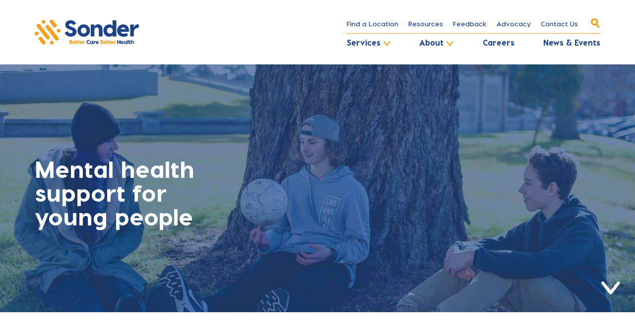

--- FILE ---
content_type: text/html; charset=UTF-8
request_url: https://sonder.net.au/health-programs/mental-health/teens-young-people/
body_size: 16643
content:
<!doctype html>
<html lang="en-AU">
  <head>
  <meta charset="utf-8">
  <meta http-equiv="x-ua-compatible" content="ie=edge">

  <meta name="viewport" content="width=device-width, initial-scale=1, shrink-to-fit=no">
  <link rel="icon" type="image/png" href="https://sonder.net.au/wp-content/themes/sonder/dist/images/favicon/favicon-16x16.png" sizes="16x16" />
  <link rel="icon" type="image/png" href="https://sonder.net.au/wp-content/themes/sonder/dist/images/favicon/favicon-32x32.png" sizes="32x32" />

  <link rel="apple-touch-icon-precomposed" sizes="57x57" href="https://sonder.net.au/wp-content/themes/sonder/dist/images/favicon/apple-touch-icon-57x57.png" />
  <link rel="apple-touch-icon-precomposed" sizes="114x114" href="https://sonder.net.au/wp-content/themes/sonder/dist/images/favicon/apple-touch-icon-114x114.png" />
  <link rel="apple-touch-icon-precomposed" sizes="72x72" href="https://sonder.net.au/wp-content/themes/sonder/dist/images/favicon/apple-touch-icon-72x72.png" />
  <link rel="apple-touch-icon-precomposed" sizes="144x144" href="https://sonder.net.au/wp-content/themes/sonder/dist/images/favicon/apple-touch-icon-144x144.png" />
  <link rel="apple-touch-icon-precomposed" sizes="60x60" href="https://sonder.net.au/wp-content/themes/sonder/dist/images/favicon/apple-touch-icon-60x60.png" />
  <link rel="apple-touch-icon-precomposed" sizes="120x120" href="https://sonder.net.au/wp-content/themes/sonder/dist/images/favicon/apple-touch-icon-120x120.png" />
  <link rel="apple-touch-icon-precomposed" sizes="76x76" href="https://sonder.net.au/wp-content/themes/sonder/dist/images/favicon/apple-touch-icon-76x76.png" />
  <link rel="apple-touch-icon-precomposed" sizes="152x152" href="https://sonder.net.au/wp-content/themes/sonder/dist/images/favicon/apple-touch-icon-152x152.png" />

  <link rel="icon" type="image/png" href="https://sonder.net.au/wp-content/themes/sonder/dist/images/favicon/favicon-196x196.png" sizes="196x196" />
  <link rel="icon" type="image/png" href="https://sonder.net.au/wp-content/themes/sonder/dist/images/favicon/favicon-96x96.png" sizes="96x96" />
  <link rel="icon" type="image/png" href="https://sonder.net.au/wp-content/themes/sonder/dist/images/favicon/favicon-32x32.png" sizes="32x32" />
  <link rel="icon" type="image/png" href="https://sonder.net.au/wp-content/themes/sonder/dist/images/favicon/favicon-16x16.png" sizes="16x16" />
  <link rel="icon" type="image/png" href="https://sonder.net.au/wp-content/themes/sonder/dist/images/favicon/favicon-128.png" sizes="128x128" />

  <meta name="application-name" content="Sonder"/>
  <meta name="msapplication-TileColor" content="#000000" />
  <meta name="msapplication-TileImage" content="https://sonder.net.au/wp-content/themes/sonder/dist/images/favicon/mstile-144x144.png" />
  <meta name="msapplication-square70x70logo" content="https://sonder.net.au/wp-content/themes/sonder/dist/images/favicon/mstile-70x70.png" />
  <meta name="msapplication-square150x150logo" content="https://sonder.net.au/wp-content/themes/sonder/dist/images/favicon/mstile-150x150.png" />
  <meta name="msapplication-wide310x150logo" content="https://sonder.net.au/wp-content/themes/sonder/dist/images/favicon/mstile-310x150.png" />
  <meta name="msapplication-square310x310logo" content="https://sonder.net.au/wp-content/themes/sonder/dist/images/favicon/mstile-310x310.png" />


  <link rel="preconnect" href="https://fonts.googleapis.com">
  <link rel="preconnect" href="https://fonts.gstatic.com" crossorigin>
  <link href="https://fonts.googleapis.com/css2?family=Poppins:ital,wght@0,300;0,400;0,600;1,400&display=swap" rel="stylesheet">

  
  <meta name='robots' content='index, follow, max-image-preview:large, max-snippet:-1, max-video-preview:-1' />

<!-- Google Tag Manager for WordPress by gtm4wp.com -->
<script data-cfasync="false" data-pagespeed-no-defer>
	var gtm4wp_datalayer_name = "dataLayer";
	var dataLayer = dataLayer || [];
</script>
<!-- End Google Tag Manager for WordPress by gtm4wp.com -->
	<!-- This site is optimized with the Yoast SEO plugin v26.1.1 - https://yoast.com/wordpress/plugins/seo/ -->
	<title>Mental Health Support for Teens &amp; Young People</title>
	<meta name="description" content="Sonder offers tailored mental health support for youth aged 12-25, including counseling and workshops to enhance wellbeing." />
	<link rel="canonical" href="https://sonder.net.au/health-programs/mental-health/teens-young-people/" />
	<meta property="og:locale" content="en_US" />
	<meta property="og:type" content="article" />
	<meta property="og:title" content="Mental Health Support for Teens &amp; Young People" />
	<meta property="og:description" content="Sonder offers tailored mental health support for youth aged 12-25, including counseling and workshops to enhance wellbeing." />
	<meta property="og:url" content="https://sonder.net.au/health-programs/mental-health/teens-young-people/" />
	<meta property="og:site_name" content="Sonder" />
	<meta property="article:modified_time" content="2025-02-26T01:01:16+00:00" />
	<meta property="og:image" content="https://sonder.net.au/app/uploads/2020/04/Teens-and-Young-People-Header-Image.jpg" />
	<meta property="og:image:width" content="1702" />
	<meta property="og:image:height" content="1133" />
	<meta property="og:image:type" content="image/jpeg" />
	<meta name="twitter:card" content="summary_large_image" />
	<meta name="twitter:label1" content="Est. reading time" />
	<meta name="twitter:data1" content="1 minute" />
	<script type="application/ld+json" class="yoast-schema-graph">{"@context":"https://schema.org","@graph":[{"@type":"WebPage","@id":"https://sonder.net.au/health-programs/mental-health/teens-young-people/","url":"https://sonder.net.au/health-programs/mental-health/teens-young-people/","name":"Mental Health Support for Teens & Young People","isPartOf":{"@id":"https://sonder.net.au/#website"},"primaryImageOfPage":{"@id":"https://sonder.net.au/health-programs/mental-health/teens-young-people/#primaryimage"},"image":{"@id":"https://sonder.net.au/health-programs/mental-health/teens-young-people/#primaryimage"},"thumbnailUrl":"https://sonder.net.au/wp-content/uploads/2020/04/Teens-and-Young-People-Header-Image.jpg","datePublished":"2019-12-11T03:52:01+00:00","dateModified":"2025-02-26T01:01:16+00:00","description":"Sonder offers tailored mental health support for youth aged 12-25, including counseling and workshops to enhance wellbeing.","breadcrumb":{"@id":"https://sonder.net.au/health-programs/mental-health/teens-young-people/#breadcrumb"},"inLanguage":"en-AU","potentialAction":[{"@type":"ReadAction","target":["https://sonder.net.au/health-programs/mental-health/teens-young-people/"]}]},{"@type":"ImageObject","inLanguage":"en-AU","@id":"https://sonder.net.au/health-programs/mental-health/teens-young-people/#primaryimage","url":"https://sonder.net.au/wp-content/uploads/2020/04/Teens-and-Young-People-Header-Image.jpg","contentUrl":"https://sonder.net.au/wp-content/uploads/2020/04/Teens-and-Young-People-Header-Image.jpg","width":1702,"height":1133},{"@type":"BreadcrumbList","@id":"https://sonder.net.au/health-programs/mental-health/teens-young-people/#breadcrumb","itemListElement":[{"@type":"ListItem","position":1,"name":"Home","item":"https://sonder.net.au/"},{"@type":"ListItem","position":2,"name":"Health Programs","item":"https://sonder.net.au/health-programs/"},{"@type":"ListItem","position":3,"name":"Mental Health Services","item":"https://sonder.net.au/health-programs/mental-health/"},{"@type":"ListItem","position":4,"name":"Teens &#038; Young People"}]},{"@type":"WebSite","@id":"https://sonder.net.au/#website","url":"https://sonder.net.au/","name":"Sonder","description":"Better Care Better Health","potentialAction":[{"@type":"SearchAction","target":{"@type":"EntryPoint","urlTemplate":"https://sonder.net.au/?s={search_term_string}"},"query-input":{"@type":"PropertyValueSpecification","valueRequired":true,"valueName":"search_term_string"}}],"inLanguage":"en-AU"}]}</script>
	<!-- / Yoast SEO plugin. -->


<link rel='dns-prefetch' href='//www.googletagmanager.com' />
<link rel="alternate" title="oEmbed (JSON)" type="application/json+oembed" href="https://sonder.net.au/wp-json/oembed/1.0/embed?url=https%3A%2F%2Fsonder.net.au%2Fhealth-programs%2Fmental-health%2Fteens-young-people%2F" />
<link rel="alternate" title="oEmbed (XML)" type="text/xml+oembed" href="https://sonder.net.au/wp-json/oembed/1.0/embed?url=https%3A%2F%2Fsonder.net.au%2Fhealth-programs%2Fmental-health%2Fteens-young-people%2F&#038;format=xml" />
<style id='wp-img-auto-sizes-contain-inline-css' type='text/css'>
img:is([sizes=auto i],[sizes^="auto," i]){contain-intrinsic-size:3000px 1500px}
/*# sourceURL=wp-img-auto-sizes-contain-inline-css */
</style>
<style id='wp-emoji-styles-inline-css' type='text/css'>

	img.wp-smiley, img.emoji {
		display: inline !important;
		border: none !important;
		box-shadow: none !important;
		height: 1em !important;
		width: 1em !important;
		margin: 0 0.07em !important;
		vertical-align: -0.1em !important;
		background: none !important;
		padding: 0 !important;
	}
/*# sourceURL=wp-emoji-styles-inline-css */
</style>
<style id='wp-block-library-inline-css' type='text/css'>
:root{--wp-block-synced-color:#7a00df;--wp-block-synced-color--rgb:122,0,223;--wp-bound-block-color:var(--wp-block-synced-color);--wp-editor-canvas-background:#ddd;--wp-admin-theme-color:#007cba;--wp-admin-theme-color--rgb:0,124,186;--wp-admin-theme-color-darker-10:#006ba1;--wp-admin-theme-color-darker-10--rgb:0,107,160.5;--wp-admin-theme-color-darker-20:#005a87;--wp-admin-theme-color-darker-20--rgb:0,90,135;--wp-admin-border-width-focus:2px}@media (min-resolution:192dpi){:root{--wp-admin-border-width-focus:1.5px}}.wp-element-button{cursor:pointer}:root .has-very-light-gray-background-color{background-color:#eee}:root .has-very-dark-gray-background-color{background-color:#313131}:root .has-very-light-gray-color{color:#eee}:root .has-very-dark-gray-color{color:#313131}:root .has-vivid-green-cyan-to-vivid-cyan-blue-gradient-background{background:linear-gradient(135deg,#00d084,#0693e3)}:root .has-purple-crush-gradient-background{background:linear-gradient(135deg,#34e2e4,#4721fb 50%,#ab1dfe)}:root .has-hazy-dawn-gradient-background{background:linear-gradient(135deg,#faaca8,#dad0ec)}:root .has-subdued-olive-gradient-background{background:linear-gradient(135deg,#fafae1,#67a671)}:root .has-atomic-cream-gradient-background{background:linear-gradient(135deg,#fdd79a,#004a59)}:root .has-nightshade-gradient-background{background:linear-gradient(135deg,#330968,#31cdcf)}:root .has-midnight-gradient-background{background:linear-gradient(135deg,#020381,#2874fc)}:root{--wp--preset--font-size--normal:16px;--wp--preset--font-size--huge:42px}.has-regular-font-size{font-size:1em}.has-larger-font-size{font-size:2.625em}.has-normal-font-size{font-size:var(--wp--preset--font-size--normal)}.has-huge-font-size{font-size:var(--wp--preset--font-size--huge)}.has-text-align-center{text-align:center}.has-text-align-left{text-align:left}.has-text-align-right{text-align:right}.has-fit-text{white-space:nowrap!important}#end-resizable-editor-section{display:none}.aligncenter{clear:both}.items-justified-left{justify-content:flex-start}.items-justified-center{justify-content:center}.items-justified-right{justify-content:flex-end}.items-justified-space-between{justify-content:space-between}.screen-reader-text{border:0;clip-path:inset(50%);height:1px;margin:-1px;overflow:hidden;padding:0;position:absolute;width:1px;word-wrap:normal!important}.screen-reader-text:focus{background-color:#ddd;clip-path:none;color:#444;display:block;font-size:1em;height:auto;left:5px;line-height:normal;padding:15px 23px 14px;text-decoration:none;top:5px;width:auto;z-index:100000}html :where(.has-border-color){border-style:solid}html :where([style*=border-top-color]){border-top-style:solid}html :where([style*=border-right-color]){border-right-style:solid}html :where([style*=border-bottom-color]){border-bottom-style:solid}html :where([style*=border-left-color]){border-left-style:solid}html :where([style*=border-width]){border-style:solid}html :where([style*=border-top-width]){border-top-style:solid}html :where([style*=border-right-width]){border-right-style:solid}html :where([style*=border-bottom-width]){border-bottom-style:solid}html :where([style*=border-left-width]){border-left-style:solid}html :where(img[class*=wp-image-]){height:auto;max-width:100%}:where(figure){margin:0 0 1em}html :where(.is-position-sticky){--wp-admin--admin-bar--position-offset:var(--wp-admin--admin-bar--height,0px)}@media screen and (max-width:600px){html :where(.is-position-sticky){--wp-admin--admin-bar--position-offset:0px}}
/*# sourceURL=/wp-includes/css/dist/block-library/common.min.css */
</style>
<link rel='stylesheet' id='wp-components-css' href='https://sonder.net.au/wp-includes/css/dist/components/style.min.css?ver=6.9' type='text/css' media='all' />
<link rel='stylesheet' id='wp-preferences-css' href='https://sonder.net.au/wp-includes/css/dist/preferences/style.min.css?ver=6.9' type='text/css' media='all' />
<link rel='stylesheet' id='wp-block-editor-css' href='https://sonder.net.au/wp-includes/css/dist/block-editor/style.min.css?ver=6.9' type='text/css' media='all' />
<link rel='stylesheet' id='popup-maker-block-library-style-css' href='https://sonder.net.au/wp-content/plugins/popup-maker/dist/packages/block-library-style.css?ver=dbea705cfafe089d65f1' type='text/css' media='all' />
<link rel='stylesheet' id='woocommerce-layout-css' href='https://sonder.net.au/wp-content/plugins/woocommerce/assets/css/woocommerce-layout.css?ver=10.2.3' type='text/css' media='all' />
<link rel='stylesheet' id='woocommerce-smallscreen-css' href='https://sonder.net.au/wp-content/plugins/woocommerce/assets/css/woocommerce-smallscreen.css?ver=10.2.3' type='text/css' media='only screen and (max-width: 768px)' />
<link rel='stylesheet' id='woocommerce-general-css' href='https://sonder.net.au/wp-content/plugins/woocommerce/assets/css/woocommerce.css?ver=10.2.3' type='text/css' media='all' />
<style id='woocommerce-inline-inline-css' type='text/css'>
.woocommerce form .form-row .required { visibility: visible; }
/*# sourceURL=woocommerce-inline-inline-css */
</style>
<link rel='stylesheet' id='wp-smart-crop-renderer-css' href='https://sonder.net.au/wp-content/plugins/wp-smartcrop/css/image-renderer.css?ver=2.0.10' type='text/css' media='all' />
<link rel='stylesheet' id='brands-styles-css' href='https://sonder.net.au/wp-content/plugins/woocommerce/assets/css/brands.css?ver=10.2.3' type='text/css' media='all' />
<link rel='stylesheet' id='sage/main.css-css' href='https://sonder.net.au/wp-content/themes/sonder/dist/styles/main.css?v=7' type='text/css' media='all' />
<script type="text/javascript" id="woocommerce-google-analytics-integration-gtag-js-after">
/* <![CDATA[ */
/* Google Analytics for WooCommerce (gtag.js) */
					window.dataLayer = window.dataLayer || [];
					function gtag(){dataLayer.push(arguments);}
					// Set up default consent state.
					for ( const mode of [{"analytics_storage":"denied","ad_storage":"denied","ad_user_data":"denied","ad_personalization":"denied","region":["AT","BE","BG","HR","CY","CZ","DK","EE","FI","FR","DE","GR","HU","IS","IE","IT","LV","LI","LT","LU","MT","NL","NO","PL","PT","RO","SK","SI","ES","SE","GB","CH"]}] || [] ) {
						gtag( "consent", "default", { "wait_for_update": 500, ...mode } );
					}
					gtag("js", new Date());
					gtag("set", "developer_id.dOGY3NW", true);
					gtag("config", "G-1LH6Z0CS9J", {"track_404":true,"allow_google_signals":true,"logged_in":false,"linker":{"domains":[],"allow_incoming":false},"custom_map":{"dimension1":"logged_in"}});
//# sourceURL=woocommerce-google-analytics-integration-gtag-js-after
/* ]]> */
</script>
<script type="text/javascript" src="https://sonder.net.au/wp-includes/js/jquery/jquery.min.js?ver=3.7.1" id="jquery-core-js"></script>
<script type="text/javascript" src="https://sonder.net.au/wp-includes/js/jquery/jquery-migrate.min.js?ver=3.4.1" id="jquery-migrate-js"></script>
<script type="text/javascript" src="https://sonder.net.au/wp-content/plugins/woocommerce/assets/js/jquery-blockui/jquery.blockUI.min.js?ver=2.7.0-wc.10.2.3" id="jquery-blockui-js" defer="defer" data-wp-strategy="defer"></script>
<script type="text/javascript" id="wc-add-to-cart-js-extra">
/* <![CDATA[ */
var wc_add_to_cart_params = {"ajax_url":"/wp-admin/admin-ajax.php","wc_ajax_url":"/?wc-ajax=%%endpoint%%","i18n_view_cart":"View cart","cart_url":"https://sonder.net.au/cart/","is_cart":"","cart_redirect_after_add":"no"};
//# sourceURL=wc-add-to-cart-js-extra
/* ]]> */
</script>
<script type="text/javascript" src="https://sonder.net.au/wp-content/plugins/woocommerce/assets/js/frontend/add-to-cart.min.js?ver=10.2.3" id="wc-add-to-cart-js" defer="defer" data-wp-strategy="defer"></script>
<script type="text/javascript" src="https://sonder.net.au/wp-content/plugins/woocommerce/assets/js/js-cookie/js.cookie.min.js?ver=2.1.4-wc.10.2.3" id="js-cookie-js" defer="defer" data-wp-strategy="defer"></script>
<script type="text/javascript" id="woocommerce-js-extra">
/* <![CDATA[ */
var woocommerce_params = {"ajax_url":"/wp-admin/admin-ajax.php","wc_ajax_url":"/?wc-ajax=%%endpoint%%","i18n_password_show":"Show password","i18n_password_hide":"Hide password"};
//# sourceURL=woocommerce-js-extra
/* ]]> */
</script>
<script type="text/javascript" src="https://sonder.net.au/wp-content/plugins/woocommerce/assets/js/frontend/woocommerce.min.js?ver=10.2.3" id="woocommerce-js" defer="defer" data-wp-strategy="defer"></script>
<link rel="https://api.w.org/" href="https://sonder.net.au/wp-json/" /><link rel="alternate" title="JSON" type="application/json" href="https://sonder.net.au/wp-json/wp/v2/pages/154" /><link rel="EditURI" type="application/rsd+xml" title="RSD" href="https://sonder.net.au/xmlrpc.php?rsd" />
<meta name="generator" content="WordPress 6.9" />
<meta name="generator" content="WooCommerce 10.2.3" />
<link rel='shortlink' href='https://sonder.net.au/?p=154' />
<!-- Google Tag Manager -->
<script>(function(w,d,s,l,i){w[l]=w[l]||[];w[l].push({'gtm.start':
new Date().getTime(),event:'gtm.js'});var f=d.getElementsByTagName(s)[0],
j=d.createElement(s),dl=l!='dataLayer'?'&l='+l:'';j.async=true;j.src=
'https://www.googletagmanager.com/gtm.js?id='+i+dl;f.parentNode.insertBefore(j,f);
})(window,document,'script','dataLayer','GTM-K2PQWKR');</script>
<!-- End Google Tag Manager -->
<script src="https://kit.fontawesome.com/77b723a19a.js" crossorigin="anonymous"></script>
<script type="application/ld+json">
{
  "@context": "https://schema.org",
  "@type": "CommunityHealth",
  "name": "Sonder",
  "image": "https://sonder.net.au/app/themes/sonder/dist/images/sonder-30.png",
  "@id": "",
  "url": "https://sonder.net.au/",
  "telephone": "(08) 8209 0700",
  "address": {
    "@type": "PostalAddress",
    "streetAddress": "2/72 Lipson St",
    "addressLocality": "Adelaide",
    "addressRegion": "SA",
    "postalCode": "5015",
    "addressCountry": "AU"
  },
  "openingHoursSpecification": {
    "@type": "OpeningHoursSpecification",
    "dayOfWeek": [
      "Monday",
      "Tuesday",
      "Wednesday",
      "Thursday",
      "Friday"
    ],
    "opens": "09:00",
    "closes": "17:00"
  },
  "sameAs": [
    "https://www.facebook.com/SonderSA/",
    "https://www.linkedin.com/company/sonder-sa/",
    "https://twitter.com/Sonder_SA"
  ] 
}
</script>
<!-- Google Tag Manager for WordPress by gtm4wp.com -->
<!-- GTM Container placement set to footer -->
<script data-cfasync="false" data-pagespeed-no-defer>
	var dataLayer_content = {"pagePostType":"page","pagePostType2":"single-page","pagePostAuthor":"kojo-admin"};
	dataLayer.push( dataLayer_content );
</script>
<script data-cfasync="false" data-pagespeed-no-defer>
(function(w,d,s,l,i){w[l]=w[l]||[];w[l].push({'gtm.start':
new Date().getTime(),event:'gtm.js'});var f=d.getElementsByTagName(s)[0],
j=d.createElement(s),dl=l!='dataLayer'?'&l='+l:'';j.async=true;j.src=
'//www.googletagmanager.com/gtm.js?id='+i+dl;f.parentNode.insertBefore(j,f);
})(window,document,'script','dataLayer','GTM-K2PQWKR');
</script>
<!-- End Google Tag Manager for WordPress by gtm4wp.com -->	<noscript><style>.woocommerce-product-gallery{ opacity: 1 !important; }</style></noscript>
			<style type="text/css" id="wp-custom-css">
			/*.button {
	background: none;
	z-index: 0;
}
.button::after {
    content: '';
    display: block;
    position: absolute;
    top: 0;
    z-index: -2;
    left: 0;
    right: 0;
    bottom: 0;
    background: #1d428a;
    border-radius: 25px;
}*/
.button::before {
	z-index:-1;
}


#header .header__brand .brand img {
   width: 110%;
	max-width: 140px;
	margin-top: 5px;
}

@media (min-width: 768px) {
#header .header__brand .brand img {
   max-width: 210px;
		margin-top: 0;
}
}

.uwy.uac.userway_p2 {
	z-index: 999 !important;
}

.gallery a img {
	   max-height: 300px;
    object-fit: cover;
}

.visit-us-contact-info {
	margin-top: -3rem;
	margin-bottom: 2rem;
}




.visit-us-contact-info h2 {
  margin-bottom: 1rem;
	margin-top: 3rem;
}
@media (min-width: 992px){
  .hero-unit.hero-unit--layout-full-width{
    height: 40vh;
    min-height: 500px;
  }
}
@media (max-width: 600px){
.hero-unit.hero-unit--layout-full-width{ min-height: 350px;}
}

.employment-program-img {
	margin-top:10%;
}

a:where(:not(.wp-element-button)) {
    text-decoration: none !important;
}		</style>
		
      <script type="text/javascript" src=https://sonder.elmotalent.com.au/js/iframeResizer.min.js></script>

<!-- Google Tag Manager -->
<script>(function(w,d,s,l,i){w[l]=w[l]||[];w[l].push({'gtm.start':
new Date().getTime(),event:'gtm.js'});var f=d.getElementsByTagName(s)[0],
j=d.createElement(s),dl=l!='dataLayer'?'&l='+l:'';j.async=true;j.src=
'https://www.googletagmanager.com/gtm.js?id='+i+dl;f.parentNode.insertBefore(j,f);
})(window,document,'script','dataLayer','GTM-WFQPNK3');</script>
<!-- End Google Tag Manager -->

<!-- Facebook Pixel Code -->
<script>
!function(f,b,e,v,n,t,s)
{if(f.fbq)return;n=f.fbq=function(){n.callMethod?
n.callMethod.apply(n,arguments):n.queue.push(arguments)};
if(!f._fbq)f._fbq=n;n.push=n;n.loaded=!0;n.version='2.0';
n.queue=[];t=b.createElement(e);t.async=!0;
t.src=v;s=b.getElementsByTagName(e)[0];
s.parentNode.insertBefore(t,s)}(window, document,'script',
'https://connect.facebook.net/en_US/fbevents.js');
fbq('init', '1824397841032746');
fbq('track', 'PageView');
</script>
<noscript><img height="1" width="1" style="display:none"
src="https://www.facebook.com/tr?id=1824397841032746&ev=PageView&noscript=1"
/></noscript>
<!-- End Facebook Pixel Code -->
  
</head>
  <body class="wp-singular page-template page-template-content-sections content-sections page page-id-154 page-child parent-pageid-158 wp-theme-sonderresources theme-sonder/resources woocommerce-no-js teens-young-people section-featured-pages app-data index-data singular-data page-data page-154-data page-teens-young-people-data content-sections-data">
  <script>(function(d){var s = d.createElement("script");s.setAttribute("data-account", "OuVzXQorkE");s.setAttribute("src", "https://cdn.userway.org/widget.js");(d.body || d.head).appendChild(s);})(document)</script><noscript>Please ensure Javascript is enabled for purposes of <a href="https://userway.org">website accessibility</a></noscript>
<script>(function(d){var s = d.createElement("script");s.setAttribute("data-account", "OuVzXQorkE");s.setAttribute("src", "https://cdn.userway.org/widget.js");(d.body || d.head).appendChild(s);})(document)</script><noscript>Please ensure Javascript is enabled for purposes of <a href="https://userway.org">website accessibility</a></noscript>
          <!-- Google Tag Manager (noscript) -->
<noscript><iframe src="https://www.googletagmanager.com/ns.html?id=GTM-WFQPNK3"
height="0" width="0" style="display:none;visibility:hidden"></iframe></noscript>
<!-- End Google Tag Manager (noscript) -->
        
    
    <div id="app" class="">
      <sonder-header
  home-url="https://sonder.net.au/"
  brand-image-url="https://sonder.net.au/wp-content/themes/sonder/dist/images/logo-sonder.svg"
  brand-title="Sonder"
  search-action="https://sonder.net.au"
  :current-id="154"
  :top-menu="[{&quot;ID&quot;:43,&quot;post_author&quot;:&quot;1&quot;,&quot;post_date&quot;:&quot;2023-02-01 14:46:42&quot;,&quot;post_date_gmt&quot;:&quot;2019-12-03 22:56:27&quot;,&quot;post_content&quot;:&quot; &quot;,&quot;post_title&quot;:&quot;&quot;,&quot;post_excerpt&quot;:&quot;&quot;,&quot;post_status&quot;:&quot;publish&quot;,&quot;comment_status&quot;:&quot;closed&quot;,&quot;ping_status&quot;:&quot;closed&quot;,&quot;post_password&quot;:&quot;&quot;,&quot;post_name&quot;:&quot;43&quot;,&quot;to_ping&quot;:&quot;&quot;,&quot;pinged&quot;:&quot;&quot;,&quot;post_modified&quot;:&quot;2023-02-01 14:46:42&quot;,&quot;post_modified_gmt&quot;:&quot;2023-02-01 04:16:42&quot;,&quot;post_content_filtered&quot;:&quot;&quot;,&quot;post_parent&quot;:0,&quot;guid&quot;:&quot;https:\/\/sonder.net.au\/?p=43&quot;,&quot;menu_order&quot;:1,&quot;post_type&quot;:&quot;nav_menu_item&quot;,&quot;post_mime_type&quot;:&quot;&quot;,&quot;comment_count&quot;:&quot;0&quot;,&quot;filter&quot;:&quot;raw&quot;,&quot;db_id&quot;:43,&quot;menu_item_parent&quot;:&quot;0&quot;,&quot;object_id&quot;:&quot;34&quot;,&quot;object&quot;:&quot;page&quot;,&quot;type&quot;:&quot;post_type&quot;,&quot;type_label&quot;:&quot;Page&quot;,&quot;url&quot;:&quot;https:\/\/sonder.net.au\/find-a-location\/&quot;,&quot;title&quot;:&quot;Find a Location&quot;,&quot;target&quot;:&quot;&quot;,&quot;attr_title&quot;:&quot;&quot;,&quot;description&quot;:&quot;&quot;,&quot;classes&quot;:[&quot;&quot;],&quot;xfn&quot;:&quot;&quot;,&quot;depth&quot;:0,&quot;icon_image&quot;:&quot;&quot;},{&quot;ID&quot;:41,&quot;post_author&quot;:&quot;1&quot;,&quot;post_date&quot;:&quot;2023-02-01 14:46:42&quot;,&quot;post_date_gmt&quot;:&quot;2019-12-03 22:56:27&quot;,&quot;post_content&quot;:&quot; &quot;,&quot;post_title&quot;:&quot;&quot;,&quot;post_excerpt&quot;:&quot;&quot;,&quot;post_status&quot;:&quot;publish&quot;,&quot;comment_status&quot;:&quot;closed&quot;,&quot;ping_status&quot;:&quot;closed&quot;,&quot;post_password&quot;:&quot;&quot;,&quot;post_name&quot;:&quot;41&quot;,&quot;to_ping&quot;:&quot;&quot;,&quot;pinged&quot;:&quot;&quot;,&quot;post_modified&quot;:&quot;2023-02-01 14:46:42&quot;,&quot;post_modified_gmt&quot;:&quot;2023-02-01 04:16:42&quot;,&quot;post_content_filtered&quot;:&quot;&quot;,&quot;post_parent&quot;:0,&quot;guid&quot;:&quot;https:\/\/sonder.net.au\/?p=41&quot;,&quot;menu_order&quot;:2,&quot;post_type&quot;:&quot;nav_menu_item&quot;,&quot;post_mime_type&quot;:&quot;&quot;,&quot;comment_count&quot;:&quot;0&quot;,&quot;filter&quot;:&quot;raw&quot;,&quot;db_id&quot;:41,&quot;menu_item_parent&quot;:&quot;0&quot;,&quot;object_id&quot;:&quot;32&quot;,&quot;object&quot;:&quot;page&quot;,&quot;type&quot;:&quot;post_type&quot;,&quot;type_label&quot;:&quot;Page&quot;,&quot;url&quot;:&quot;https:\/\/sonder.net.au\/resources\/&quot;,&quot;title&quot;:&quot;Resources&quot;,&quot;target&quot;:&quot;&quot;,&quot;attr_title&quot;:&quot;&quot;,&quot;description&quot;:&quot;&quot;,&quot;classes&quot;:[&quot;&quot;],&quot;xfn&quot;:&quot;&quot;,&quot;depth&quot;:0,&quot;icon_image&quot;:&quot;&quot;},{&quot;ID&quot;:4764,&quot;post_author&quot;:&quot;3&quot;,&quot;post_date&quot;:&quot;2023-02-01 14:46:42&quot;,&quot;post_date_gmt&quot;:&quot;2021-05-11 01:02:30&quot;,&quot;post_content&quot;:&quot;&quot;,&quot;post_title&quot;:&quot;Feedback&quot;,&quot;post_excerpt&quot;:&quot;&quot;,&quot;post_status&quot;:&quot;publish&quot;,&quot;comment_status&quot;:&quot;closed&quot;,&quot;ping_status&quot;:&quot;closed&quot;,&quot;post_password&quot;:&quot;&quot;,&quot;post_name&quot;:&quot;feedback-2&quot;,&quot;to_ping&quot;:&quot;&quot;,&quot;pinged&quot;:&quot;&quot;,&quot;post_modified&quot;:&quot;2023-02-01 14:46:42&quot;,&quot;post_modified_gmt&quot;:&quot;2023-02-01 04:16:42&quot;,&quot;post_content_filtered&quot;:&quot;&quot;,&quot;post_parent&quot;:0,&quot;guid&quot;:&quot;https:\/\/sonder.net.au\/?p=4764&quot;,&quot;menu_order&quot;:3,&quot;post_type&quot;:&quot;nav_menu_item&quot;,&quot;post_mime_type&quot;:&quot;&quot;,&quot;comment_count&quot;:&quot;0&quot;,&quot;filter&quot;:&quot;raw&quot;,&quot;db_id&quot;:4764,&quot;menu_item_parent&quot;:&quot;0&quot;,&quot;object_id&quot;:&quot;4570&quot;,&quot;object&quot;:&quot;page&quot;,&quot;type&quot;:&quot;post_type&quot;,&quot;type_label&quot;:&quot;Page&quot;,&quot;url&quot;:&quot;https:\/\/sonder.net.au\/feedback\/&quot;,&quot;title&quot;:&quot;Feedback&quot;,&quot;target&quot;:&quot;&quot;,&quot;attr_title&quot;:&quot;&quot;,&quot;description&quot;:&quot;&quot;,&quot;classes&quot;:[&quot;&quot;],&quot;xfn&quot;:&quot;&quot;,&quot;depth&quot;:0,&quot;icon_image&quot;:&quot;&quot;},{&quot;ID&quot;:8519,&quot;post_author&quot;:&quot;3&quot;,&quot;post_date&quot;:&quot;2023-02-01 14:46:42&quot;,&quot;post_date_gmt&quot;:&quot;2023-02-01 04:16:42&quot;,&quot;post_content&quot;:&quot;&quot;,&quot;post_title&quot;:&quot;Advocacy&quot;,&quot;post_excerpt&quot;:&quot;&quot;,&quot;post_status&quot;:&quot;publish&quot;,&quot;comment_status&quot;:&quot;closed&quot;,&quot;ping_status&quot;:&quot;closed&quot;,&quot;post_password&quot;:&quot;&quot;,&quot;post_name&quot;:&quot;advocacy-2&quot;,&quot;to_ping&quot;:&quot;&quot;,&quot;pinged&quot;:&quot;&quot;,&quot;post_modified&quot;:&quot;2023-02-01 14:46:42&quot;,&quot;post_modified_gmt&quot;:&quot;2023-02-01 04:16:42&quot;,&quot;post_content_filtered&quot;:&quot;&quot;,&quot;post_parent&quot;:0,&quot;guid&quot;:&quot;https:\/\/sonder.net.au\/?p=8519&quot;,&quot;menu_order&quot;:4,&quot;post_type&quot;:&quot;nav_menu_item&quot;,&quot;post_mime_type&quot;:&quot;&quot;,&quot;comment_count&quot;:&quot;0&quot;,&quot;filter&quot;:&quot;raw&quot;,&quot;db_id&quot;:8519,&quot;menu_item_parent&quot;:&quot;0&quot;,&quot;object_id&quot;:&quot;8409&quot;,&quot;object&quot;:&quot;page&quot;,&quot;type&quot;:&quot;post_type&quot;,&quot;type_label&quot;:&quot;Page&quot;,&quot;url&quot;:&quot;https:\/\/sonder.net.au\/advocacy\/&quot;,&quot;title&quot;:&quot;Advocacy&quot;,&quot;target&quot;:&quot;&quot;,&quot;attr_title&quot;:&quot;&quot;,&quot;description&quot;:&quot;&quot;,&quot;classes&quot;:[&quot;&quot;],&quot;xfn&quot;:&quot;&quot;,&quot;depth&quot;:0,&quot;icon_image&quot;:&quot;&quot;},{&quot;ID&quot;:44,&quot;post_author&quot;:&quot;1&quot;,&quot;post_date&quot;:&quot;2023-02-01 14:46:42&quot;,&quot;post_date_gmt&quot;:&quot;2019-12-03 22:56:27&quot;,&quot;post_content&quot;:&quot; &quot;,&quot;post_title&quot;:&quot;&quot;,&quot;post_excerpt&quot;:&quot;&quot;,&quot;post_status&quot;:&quot;publish&quot;,&quot;comment_status&quot;:&quot;closed&quot;,&quot;ping_status&quot;:&quot;closed&quot;,&quot;post_password&quot;:&quot;&quot;,&quot;post_name&quot;:&quot;44&quot;,&quot;to_ping&quot;:&quot;&quot;,&quot;pinged&quot;:&quot;&quot;,&quot;post_modified&quot;:&quot;2023-02-01 14:46:42&quot;,&quot;post_modified_gmt&quot;:&quot;2023-02-01 04:16:42&quot;,&quot;post_content_filtered&quot;:&quot;&quot;,&quot;post_parent&quot;:0,&quot;guid&quot;:&quot;https:\/\/sonder.net.au\/?p=44&quot;,&quot;menu_order&quot;:5,&quot;post_type&quot;:&quot;nav_menu_item&quot;,&quot;post_mime_type&quot;:&quot;&quot;,&quot;comment_count&quot;:&quot;0&quot;,&quot;filter&quot;:&quot;raw&quot;,&quot;db_id&quot;:44,&quot;menu_item_parent&quot;:&quot;0&quot;,&quot;object_id&quot;:&quot;35&quot;,&quot;object&quot;:&quot;page&quot;,&quot;type&quot;:&quot;post_type&quot;,&quot;type_label&quot;:&quot;Page&quot;,&quot;url&quot;:&quot;https:\/\/sonder.net.au\/contact-us\/&quot;,&quot;title&quot;:&quot;Contact Us&quot;,&quot;target&quot;:&quot;&quot;,&quot;attr_title&quot;:&quot;&quot;,&quot;description&quot;:&quot;&quot;,&quot;classes&quot;:[&quot;&quot;],&quot;xfn&quot;:&quot;&quot;,&quot;depth&quot;:0,&quot;icon_image&quot;:&quot;&quot;}]"
  :primary-menu="[{&quot;ID&quot;:8006,&quot;post_author&quot;:&quot;3&quot;,&quot;post_date&quot;:&quot;2025-12-16 09:55:55&quot;,&quot;post_date_gmt&quot;:&quot;2022-10-21 04:34:51&quot;,&quot;post_content&quot;:&quot;&quot;,&quot;post_title&quot;:&quot;Services&quot;,&quot;post_excerpt&quot;:&quot;&quot;,&quot;post_status&quot;:&quot;publish&quot;,&quot;comment_status&quot;:&quot;closed&quot;,&quot;ping_status&quot;:&quot;closed&quot;,&quot;post_password&quot;:&quot;&quot;,&quot;post_name&quot;:&quot;services&quot;,&quot;to_ping&quot;:&quot;&quot;,&quot;pinged&quot;:&quot;&quot;,&quot;post_modified&quot;:&quot;2025-12-16 09:55:55&quot;,&quot;post_modified_gmt&quot;:&quot;2025-12-15 23:25:55&quot;,&quot;post_content_filtered&quot;:&quot;&quot;,&quot;post_parent&quot;:0,&quot;guid&quot;:&quot;https:\/\/sonder.net.au\/services\/&quot;,&quot;menu_order&quot;:1,&quot;post_type&quot;:&quot;nav_menu_item&quot;,&quot;post_mime_type&quot;:&quot;&quot;,&quot;comment_count&quot;:&quot;0&quot;,&quot;filter&quot;:&quot;raw&quot;,&quot;db_id&quot;:8006,&quot;menu_item_parent&quot;:&quot;0&quot;,&quot;object_id&quot;:&quot;8006&quot;,&quot;object&quot;:&quot;custom&quot;,&quot;type&quot;:&quot;custom&quot;,&quot;type_label&quot;:&quot;Custom Link&quot;,&quot;title&quot;:&quot;Services&quot;,&quot;url&quot;:&quot;#&quot;,&quot;target&quot;:&quot;&quot;,&quot;attr_title&quot;:&quot;&quot;,&quot;description&quot;:&quot;&quot;,&quot;classes&quot;:[&quot;&quot;],&quot;xfn&quot;:&quot;&quot;,&quot;depth&quot;:0,&quot;icon_image&quot;:&quot;&quot;,&quot;children&quot;:[{&quot;ID&quot;:166,&quot;post_author&quot;:&quot;1&quot;,&quot;post_date&quot;:&quot;2025-12-16 09:55:55&quot;,&quot;post_date_gmt&quot;:&quot;2019-12-11 04:03:29&quot;,&quot;post_content&quot;:&quot;&quot;,&quot;post_title&quot;:&quot;Mental Health&quot;,&quot;post_excerpt&quot;:&quot;&quot;,&quot;post_status&quot;:&quot;publish&quot;,&quot;comment_status&quot;:&quot;closed&quot;,&quot;ping_status&quot;:&quot;closed&quot;,&quot;post_password&quot;:&quot;&quot;,&quot;post_name&quot;:&quot;166&quot;,&quot;to_ping&quot;:&quot;&quot;,&quot;pinged&quot;:&quot;&quot;,&quot;post_modified&quot;:&quot;2025-12-16 09:55:55&quot;,&quot;post_modified_gmt&quot;:&quot;2025-12-15 23:25:55&quot;,&quot;post_content_filtered&quot;:&quot;&quot;,&quot;post_parent&quot;:36,&quot;guid&quot;:&quot;https:\/\/sonder.net.au\/?p=166&quot;,&quot;menu_order&quot;:2,&quot;post_type&quot;:&quot;nav_menu_item&quot;,&quot;post_mime_type&quot;:&quot;&quot;,&quot;comment_count&quot;:&quot;0&quot;,&quot;filter&quot;:&quot;raw&quot;,&quot;db_id&quot;:166,&quot;menu_item_parent&quot;:&quot;8006&quot;,&quot;object_id&quot;:&quot;158&quot;,&quot;object&quot;:&quot;page&quot;,&quot;type&quot;:&quot;post_type&quot;,&quot;type_label&quot;:&quot;Page&quot;,&quot;url&quot;:&quot;https:\/\/sonder.net.au\/health-programs\/mental-health\/&quot;,&quot;title&quot;:&quot;Mental Health&quot;,&quot;target&quot;:&quot;&quot;,&quot;attr_title&quot;:&quot;&quot;,&quot;description&quot;:&quot;&quot;,&quot;classes&quot;:[&quot;&quot;],&quot;xfn&quot;:&quot;&quot;,&quot;depth&quot;:1,&quot;icon_image&quot;:&quot;&lt;img src=\&quot;https:\/\/sonder.net.au\/wp-content\/uploads\/2022\/12\/SonderNew_0002_mental_health.png\&quot;&gt;&quot;},{&quot;ID&quot;:11592,&quot;post_author&quot;:&quot;3&quot;,&quot;post_date&quot;:&quot;2025-12-16 09:55:55&quot;,&quot;post_date_gmt&quot;:&quot;2024-08-16 04:04:37&quot;,&quot;post_content&quot;:&quot;&quot;,&quot;post_title&quot;:&quot;Disability&quot;,&quot;post_excerpt&quot;:&quot;&quot;,&quot;post_status&quot;:&quot;publish&quot;,&quot;comment_status&quot;:&quot;closed&quot;,&quot;ping_status&quot;:&quot;closed&quot;,&quot;post_password&quot;:&quot;&quot;,&quot;post_name&quot;:&quot;disability&quot;,&quot;to_ping&quot;:&quot;&quot;,&quot;pinged&quot;:&quot;&quot;,&quot;post_modified&quot;:&quot;2025-12-16 09:55:55&quot;,&quot;post_modified_gmt&quot;:&quot;2025-12-15 23:25:55&quot;,&quot;post_content_filtered&quot;:&quot;&quot;,&quot;post_parent&quot;:0,&quot;guid&quot;:&quot;https:\/\/sonder.net.au\/disability\/&quot;,&quot;menu_order&quot;:3,&quot;post_type&quot;:&quot;nav_menu_item&quot;,&quot;post_mime_type&quot;:&quot;&quot;,&quot;comment_count&quot;:&quot;0&quot;,&quot;filter&quot;:&quot;raw&quot;,&quot;db_id&quot;:11592,&quot;menu_item_parent&quot;:&quot;8006&quot;,&quot;object_id&quot;:&quot;7973&quot;,&quot;object&quot;:&quot;so_program&quot;,&quot;type&quot;:&quot;post_type&quot;,&quot;type_label&quot;:&quot;Program&quot;,&quot;url&quot;:&quot;https:\/\/sonder.net.au\/programs\/counselling-and-therapy\/&quot;,&quot;title&quot;:&quot;Disability&quot;,&quot;target&quot;:&quot;&quot;,&quot;attr_title&quot;:&quot;&quot;,&quot;description&quot;:&quot;&quot;,&quot;classes&quot;:[&quot;&quot;],&quot;xfn&quot;:&quot;&quot;,&quot;depth&quot;:1,&quot;icon_image&quot;:&quot;&lt;img src=\&quot;https:\/\/sonder.net.au\/wp-content\/uploads\/2022\/12\/SonderNew_0005_disability.png\&quot;&gt;&quot;},{&quot;ID&quot;:188,&quot;post_author&quot;:&quot;1&quot;,&quot;post_date&quot;:&quot;2025-12-16 09:55:55&quot;,&quot;post_date_gmt&quot;:&quot;2019-12-11 04:08:27&quot;,&quot;post_content&quot;:&quot; &quot;,&quot;post_title&quot;:&quot;&quot;,&quot;post_excerpt&quot;:&quot;&quot;,&quot;post_status&quot;:&quot;publish&quot;,&quot;comment_status&quot;:&quot;closed&quot;,&quot;ping_status&quot;:&quot;closed&quot;,&quot;post_password&quot;:&quot;&quot;,&quot;post_name&quot;:&quot;188&quot;,&quot;to_ping&quot;:&quot;&quot;,&quot;pinged&quot;:&quot;&quot;,&quot;post_modified&quot;:&quot;2025-12-16 09:55:55&quot;,&quot;post_modified_gmt&quot;:&quot;2025-12-15 23:25:55&quot;,&quot;post_content_filtered&quot;:&quot;&quot;,&quot;post_parent&quot;:36,&quot;guid&quot;:&quot;https:\/\/sonder.net.au\/?p=188&quot;,&quot;menu_order&quot;:4,&quot;post_type&quot;:&quot;nav_menu_item&quot;,&quot;post_mime_type&quot;:&quot;&quot;,&quot;comment_count&quot;:&quot;0&quot;,&quot;filter&quot;:&quot;raw&quot;,&quot;db_id&quot;:188,&quot;menu_item_parent&quot;:&quot;8006&quot;,&quot;object_id&quot;:&quot;159&quot;,&quot;object&quot;:&quot;page&quot;,&quot;type&quot;:&quot;post_type&quot;,&quot;type_label&quot;:&quot;Page&quot;,&quot;url&quot;:&quot;https:\/\/sonder.net.au\/health-programs\/alcohol-other-drugs\/&quot;,&quot;title&quot;:&quot;Alcohol &amp;#038; Other Drugs&quot;,&quot;target&quot;:&quot;&quot;,&quot;attr_title&quot;:&quot;&quot;,&quot;description&quot;:&quot;&quot;,&quot;classes&quot;:[&quot;&quot;],&quot;xfn&quot;:&quot;&quot;,&quot;depth&quot;:1,&quot;icon_image&quot;:&quot;&lt;img src=\&quot;https:\/\/sonder.net.au\/wp-content\/uploads\/2022\/12\/SonderNew_0007_alcohol_and_other_drugs.png\&quot;&gt;&quot;},{&quot;ID&quot;:6205,&quot;post_author&quot;:&quot;3&quot;,&quot;post_date&quot;:&quot;2025-12-16 09:55:55&quot;,&quot;post_date_gmt&quot;:&quot;2021-10-28 04:33:40&quot;,&quot;post_content&quot;:&quot; &quot;,&quot;post_title&quot;:&quot;&quot;,&quot;post_excerpt&quot;:&quot;&quot;,&quot;post_status&quot;:&quot;publish&quot;,&quot;comment_status&quot;:&quot;closed&quot;,&quot;ping_status&quot;:&quot;closed&quot;,&quot;post_password&quot;:&quot;&quot;,&quot;post_name&quot;:&quot;6205&quot;,&quot;to_ping&quot;:&quot;&quot;,&quot;pinged&quot;:&quot;&quot;,&quot;post_modified&quot;:&quot;2025-12-16 09:55:55&quot;,&quot;post_modified_gmt&quot;:&quot;2025-12-15 23:25:55&quot;,&quot;post_content_filtered&quot;:&quot;&quot;,&quot;post_parent&quot;:0,&quot;guid&quot;:&quot;https:\/\/sonder.net.au\/?p=6205&quot;,&quot;menu_order&quot;:5,&quot;post_type&quot;:&quot;nav_menu_item&quot;,&quot;post_mime_type&quot;:&quot;&quot;,&quot;comment_count&quot;:&quot;0&quot;,&quot;filter&quot;:&quot;raw&quot;,&quot;db_id&quot;:6205,&quot;menu_item_parent&quot;:&quot;8006&quot;,&quot;object_id&quot;:&quot;3865&quot;,&quot;object&quot;:&quot;page&quot;,&quot;type&quot;:&quot;post_type&quot;,&quot;type_label&quot;:&quot;Page&quot;,&quot;url&quot;:&quot;https:\/\/sonder.net.au\/aboriginal-health\/&quot;,&quot;title&quot;:&quot;Aboriginal Health&quot;,&quot;target&quot;:&quot;&quot;,&quot;attr_title&quot;:&quot;&quot;,&quot;description&quot;:&quot;&quot;,&quot;classes&quot;:[&quot;&quot;],&quot;xfn&quot;:&quot;&quot;,&quot;depth&quot;:1,&quot;icon_image&quot;:&quot;&lt;img src=\&quot;https:\/\/sonder.net.au\/wp-content\/uploads\/2022\/12\/SonderNew_0008_aboriginal_health.png\&quot;&gt;&quot;},{&quot;ID&quot;:193,&quot;post_author&quot;:&quot;1&quot;,&quot;post_date&quot;:&quot;2025-12-16 09:55:55&quot;,&quot;post_date_gmt&quot;:&quot;2019-12-11 04:08:27&quot;,&quot;post_content&quot;:&quot; &quot;,&quot;post_title&quot;:&quot;&quot;,&quot;post_excerpt&quot;:&quot;&quot;,&quot;post_status&quot;:&quot;publish&quot;,&quot;comment_status&quot;:&quot;closed&quot;,&quot;ping_status&quot;:&quot;closed&quot;,&quot;post_password&quot;:&quot;&quot;,&quot;post_name&quot;:&quot;193&quot;,&quot;to_ping&quot;:&quot;&quot;,&quot;pinged&quot;:&quot;&quot;,&quot;post_modified&quot;:&quot;2025-12-16 09:55:55&quot;,&quot;post_modified_gmt&quot;:&quot;2025-12-15 23:25:55&quot;,&quot;post_content_filtered&quot;:&quot;&quot;,&quot;post_parent&quot;:36,&quot;guid&quot;:&quot;https:\/\/sonder.net.au\/?p=193&quot;,&quot;menu_order&quot;:6,&quot;post_type&quot;:&quot;nav_menu_item&quot;,&quot;post_mime_type&quot;:&quot;&quot;,&quot;comment_count&quot;:&quot;0&quot;,&quot;filter&quot;:&quot;raw&quot;,&quot;db_id&quot;:193,&quot;menu_item_parent&quot;:&quot;8006&quot;,&quot;object_id&quot;:&quot;160&quot;,&quot;object&quot;:&quot;page&quot;,&quot;type&quot;:&quot;post_type&quot;,&quot;type_label&quot;:&quot;Page&quot;,&quot;url&quot;:&quot;https:\/\/sonder.net.au\/health-programs\/community-health\/&quot;,&quot;title&quot;:&quot;Community Health&quot;,&quot;target&quot;:&quot;&quot;,&quot;attr_title&quot;:&quot;&quot;,&quot;description&quot;:&quot;&quot;,&quot;classes&quot;:[&quot;&quot;],&quot;xfn&quot;:&quot;&quot;,&quot;depth&quot;:1,&quot;icon_image&quot;:&quot;&lt;img src=\&quot;https:\/\/sonder.net.au\/wp-content\/uploads\/2022\/12\/SonderNew_0006_community_health.png\&quot;&gt;&quot;},{&quot;ID&quot;:7488,&quot;post_author&quot;:&quot;3&quot;,&quot;post_date&quot;:&quot;2025-12-16 09:55:55&quot;,&quot;post_date_gmt&quot;:&quot;2022-07-12 01:58:28&quot;,&quot;post_content&quot;:&quot;&quot;,&quot;post_title&quot;:&quot;Homelessness&quot;,&quot;post_excerpt&quot;:&quot;&quot;,&quot;post_status&quot;:&quot;publish&quot;,&quot;comment_status&quot;:&quot;closed&quot;,&quot;ping_status&quot;:&quot;closed&quot;,&quot;post_password&quot;:&quot;&quot;,&quot;post_name&quot;:&quot;homelessness&quot;,&quot;to_ping&quot;:&quot;&quot;,&quot;pinged&quot;:&quot;&quot;,&quot;post_modified&quot;:&quot;2025-12-16 09:55:55&quot;,&quot;post_modified_gmt&quot;:&quot;2025-12-15 23:25:55&quot;,&quot;post_content_filtered&quot;:&quot;&quot;,&quot;post_parent&quot;:0,&quot;guid&quot;:&quot;https:\/\/sonder.net.au\/homelessness\/&quot;,&quot;menu_order&quot;:7,&quot;post_type&quot;:&quot;nav_menu_item&quot;,&quot;post_mime_type&quot;:&quot;&quot;,&quot;comment_count&quot;:&quot;0&quot;,&quot;filter&quot;:&quot;raw&quot;,&quot;db_id&quot;:7488,&quot;menu_item_parent&quot;:&quot;8006&quot;,&quot;object_id&quot;:&quot;7413&quot;,&quot;object&quot;:&quot;so_program&quot;,&quot;type&quot;:&quot;post_type&quot;,&quot;type_label&quot;:&quot;Program&quot;,&quot;url&quot;:&quot;https:\/\/sonder.net.au\/programs\/toward-home\/&quot;,&quot;title&quot;:&quot;Homelessness&quot;,&quot;target&quot;:&quot;&quot;,&quot;attr_title&quot;:&quot;&quot;,&quot;description&quot;:&quot;&quot;,&quot;classes&quot;:[&quot;&quot;],&quot;xfn&quot;:&quot;&quot;,&quot;depth&quot;:1,&quot;icon_image&quot;:&quot;&lt;img src=\&quot;https:\/\/sonder.net.au\/wp-content\/uploads\/2022\/12\/SonderNew_0003_homelessness.png\&quot;&gt;&quot;},{&quot;ID&quot;:13447,&quot;post_author&quot;:&quot;3&quot;,&quot;post_date&quot;:&quot;2025-12-16 09:55:55&quot;,&quot;post_date_gmt&quot;:&quot;2025-08-29 00:28:44&quot;,&quot;post_content&quot;:&quot;&quot;,&quot;post_title&quot;:&quot;Work &amp; Study&quot;,&quot;post_excerpt&quot;:&quot;&quot;,&quot;post_status&quot;:&quot;publish&quot;,&quot;comment_status&quot;:&quot;closed&quot;,&quot;ping_status&quot;:&quot;closed&quot;,&quot;post_password&quot;:&quot;&quot;,&quot;post_name&quot;:&quot;employment&quot;,&quot;to_ping&quot;:&quot;&quot;,&quot;pinged&quot;:&quot;&quot;,&quot;post_modified&quot;:&quot;2025-12-16 09:55:55&quot;,&quot;post_modified_gmt&quot;:&quot;2025-12-15 23:25:55&quot;,&quot;post_content_filtered&quot;:&quot;&quot;,&quot;post_parent&quot;:0,&quot;guid&quot;:&quot;https:\/\/sonder.net.au\/?p=13447&quot;,&quot;menu_order&quot;:8,&quot;post_type&quot;:&quot;nav_menu_item&quot;,&quot;post_mime_type&quot;:&quot;&quot;,&quot;comment_count&quot;:&quot;0&quot;,&quot;filter&quot;:&quot;raw&quot;,&quot;db_id&quot;:13447,&quot;menu_item_parent&quot;:&quot;8006&quot;,&quot;object_id&quot;:&quot;13440&quot;,&quot;object&quot;:&quot;page&quot;,&quot;type&quot;:&quot;post_type&quot;,&quot;type_label&quot;:&quot;Page&quot;,&quot;url&quot;:&quot;https:\/\/sonder.net.au\/employment-services\/&quot;,&quot;title&quot;:&quot;Work &amp; Study&quot;,&quot;target&quot;:&quot;&quot;,&quot;attr_title&quot;:&quot;&quot;,&quot;description&quot;:&quot;&quot;,&quot;classes&quot;:[&quot;&quot;],&quot;xfn&quot;:&quot;&quot;,&quot;depth&quot;:1,&quot;icon_image&quot;:&quot;&lt;img src=\&quot;https:\/\/sonder.net.au\/wp-content\/uploads\/2022\/12\/SonderNew_0004_employment.png\&quot;&gt;&quot;},{&quot;ID&quot;:13425,&quot;post_author&quot;:&quot;14&quot;,&quot;post_date&quot;:&quot;2025-12-16 09:55:55&quot;,&quot;post_date_gmt&quot;:&quot;2025-08-26 02:15:30&quot;,&quot;post_content&quot;:&quot; &quot;,&quot;post_title&quot;:&quot;&quot;,&quot;post_excerpt&quot;:&quot;&quot;,&quot;post_status&quot;:&quot;publish&quot;,&quot;comment_status&quot;:&quot;closed&quot;,&quot;ping_status&quot;:&quot;closed&quot;,&quot;post_password&quot;:&quot;&quot;,&quot;post_name&quot;:&quot;13425&quot;,&quot;to_ping&quot;:&quot;&quot;,&quot;pinged&quot;:&quot;&quot;,&quot;post_modified&quot;:&quot;2025-12-16 09:55:55&quot;,&quot;post_modified_gmt&quot;:&quot;2025-12-15 23:25:55&quot;,&quot;post_content_filtered&quot;:&quot;&quot;,&quot;post_parent&quot;:0,&quot;guid&quot;:&quot;https:\/\/sonder.net.au\/?p=13425&quot;,&quot;menu_order&quot;:9,&quot;post_type&quot;:&quot;nav_menu_item&quot;,&quot;post_mime_type&quot;:&quot;&quot;,&quot;comment_count&quot;:&quot;0&quot;,&quot;filter&quot;:&quot;raw&quot;,&quot;db_id&quot;:13425,&quot;menu_item_parent&quot;:&quot;8006&quot;,&quot;object_id&quot;:&quot;9924&quot;,&quot;object&quot;:&quot;page&quot;,&quot;type&quot;:&quot;post_type&quot;,&quot;type_label&quot;:&quot;Page&quot;,&quot;url&quot;:&quot;https:\/\/sonder.net.au\/support-for-rtos\/&quot;,&quot;title&quot;:&quot;Support for RTOs&quot;,&quot;target&quot;:&quot;&quot;,&quot;attr_title&quot;:&quot;&quot;,&quot;description&quot;:&quot;&quot;,&quot;classes&quot;:[&quot;&quot;],&quot;xfn&quot;:&quot;&quot;,&quot;depth&quot;:1,&quot;icon_image&quot;:&quot;&lt;img src=\&quot;https:\/\/sonder.net.au\/wp-content\/uploads\/2025\/08\/support-for-RTOs1.png\&quot;&gt;&quot;},{&quot;ID&quot;:8016,&quot;post_author&quot;:&quot;3&quot;,&quot;post_date&quot;:&quot;2025-12-16 09:55:55&quot;,&quot;post_date_gmt&quot;:&quot;2022-10-21 04:44:19&quot;,&quot;post_content&quot;:&quot; &quot;,&quot;post_title&quot;:&quot;&quot;,&quot;post_excerpt&quot;:&quot;&quot;,&quot;post_status&quot;:&quot;publish&quot;,&quot;comment_status&quot;:&quot;closed&quot;,&quot;ping_status&quot;:&quot;closed&quot;,&quot;post_password&quot;:&quot;&quot;,&quot;post_name&quot;:&quot;8016&quot;,&quot;to_ping&quot;:&quot;&quot;,&quot;pinged&quot;:&quot;&quot;,&quot;post_modified&quot;:&quot;2025-12-16 09:55:55&quot;,&quot;post_modified_gmt&quot;:&quot;2025-12-15 23:25:55&quot;,&quot;post_content_filtered&quot;:&quot;&quot;,&quot;post_parent&quot;:0,&quot;guid&quot;:&quot;https:\/\/sonder.net.au\/?p=8016&quot;,&quot;menu_order&quot;:10,&quot;post_type&quot;:&quot;nav_menu_item&quot;,&quot;post_mime_type&quot;:&quot;&quot;,&quot;comment_count&quot;:&quot;0&quot;,&quot;filter&quot;:&quot;raw&quot;,&quot;db_id&quot;:8016,&quot;menu_item_parent&quot;:&quot;8006&quot;,&quot;object_id&quot;:&quot;1627&quot;,&quot;object&quot;:&quot;page&quot;,&quot;type&quot;:&quot;post_type&quot;,&quot;type_label&quot;:&quot;Page&quot;,&quot;url&quot;:&quot;https:\/\/sonder.net.au\/reference-groups\/&quot;,&quot;title&quot;:&quot;Reference Groups&quot;,&quot;target&quot;:&quot;&quot;,&quot;attr_title&quot;:&quot;&quot;,&quot;description&quot;:&quot;&quot;,&quot;classes&quot;:[&quot;&quot;],&quot;xfn&quot;:&quot;&quot;,&quot;depth&quot;:1,&quot;icon_image&quot;:&quot;&lt;img src=\&quot;https:\/\/sonder.net.au\/wp-content\/uploads\/2022\/12\/SonderNew_0001_reference_groups.png\&quot;&gt;&quot;}]},{&quot;ID&quot;:8007,&quot;post_author&quot;:&quot;3&quot;,&quot;post_date&quot;:&quot;2025-12-16 09:55:55&quot;,&quot;post_date_gmt&quot;:&quot;2022-10-21 04:34:52&quot;,&quot;post_content&quot;:&quot;&quot;,&quot;post_title&quot;:&quot;About&quot;,&quot;post_excerpt&quot;:&quot;&quot;,&quot;post_status&quot;:&quot;publish&quot;,&quot;comment_status&quot;:&quot;closed&quot;,&quot;ping_status&quot;:&quot;closed&quot;,&quot;post_password&quot;:&quot;&quot;,&quot;post_name&quot;:&quot;about&quot;,&quot;to_ping&quot;:&quot;&quot;,&quot;pinged&quot;:&quot;&quot;,&quot;post_modified&quot;:&quot;2025-12-16 09:55:55&quot;,&quot;post_modified_gmt&quot;:&quot;2025-12-15 23:25:55&quot;,&quot;post_content_filtered&quot;:&quot;&quot;,&quot;post_parent&quot;:0,&quot;guid&quot;:&quot;https:\/\/sonder.net.au\/about\/&quot;,&quot;menu_order&quot;:11,&quot;post_type&quot;:&quot;nav_menu_item&quot;,&quot;post_mime_type&quot;:&quot;&quot;,&quot;comment_count&quot;:&quot;0&quot;,&quot;filter&quot;:&quot;raw&quot;,&quot;db_id&quot;:8007,&quot;menu_item_parent&quot;:&quot;0&quot;,&quot;object_id&quot;:&quot;8007&quot;,&quot;object&quot;:&quot;custom&quot;,&quot;type&quot;:&quot;custom&quot;,&quot;type_label&quot;:&quot;Custom Link&quot;,&quot;title&quot;:&quot;About&quot;,&quot;url&quot;:&quot;#&quot;,&quot;target&quot;:&quot;&quot;,&quot;attr_title&quot;:&quot;&quot;,&quot;description&quot;:&quot;&quot;,&quot;classes&quot;:[&quot;&quot;],&quot;xfn&quot;:&quot;&quot;,&quot;depth&quot;:0,&quot;icon_image&quot;:&quot;&quot;,&quot;children&quot;:[{&quot;ID&quot;:554,&quot;post_author&quot;:&quot;1&quot;,&quot;post_date&quot;:&quot;2025-12-16 09:55:55&quot;,&quot;post_date_gmt&quot;:&quot;2020-01-15 02:53:44&quot;,&quot;post_content&quot;:&quot;&quot;,&quot;post_title&quot;:&quot;About Us&quot;,&quot;post_excerpt&quot;:&quot;&quot;,&quot;post_status&quot;:&quot;publish&quot;,&quot;comment_status&quot;:&quot;closed&quot;,&quot;ping_status&quot;:&quot;closed&quot;,&quot;post_password&quot;:&quot;&quot;,&quot;post_name&quot;:&quot;554&quot;,&quot;to_ping&quot;:&quot;&quot;,&quot;pinged&quot;:&quot;&quot;,&quot;post_modified&quot;:&quot;2025-12-16 09:55:55&quot;,&quot;post_modified_gmt&quot;:&quot;2025-12-15 23:25:55&quot;,&quot;post_content_filtered&quot;:&quot;&quot;,&quot;post_parent&quot;:0,&quot;guid&quot;:&quot;https:\/\/sonder.net.au\/?p=554&quot;,&quot;menu_order&quot;:12,&quot;post_type&quot;:&quot;nav_menu_item&quot;,&quot;post_mime_type&quot;:&quot;&quot;,&quot;comment_count&quot;:&quot;0&quot;,&quot;filter&quot;:&quot;raw&quot;,&quot;db_id&quot;:554,&quot;menu_item_parent&quot;:&quot;8007&quot;,&quot;object_id&quot;:&quot;40&quot;,&quot;object&quot;:&quot;page&quot;,&quot;type&quot;:&quot;post_type&quot;,&quot;type_label&quot;:&quot;Page&quot;,&quot;url&quot;:&quot;https:\/\/sonder.net.au\/about-us\/&quot;,&quot;title&quot;:&quot;About Us&quot;,&quot;target&quot;:&quot;&quot;,&quot;attr_title&quot;:&quot;&quot;,&quot;description&quot;:&quot;&quot;,&quot;classes&quot;:[&quot;&quot;],&quot;xfn&quot;:&quot;&quot;,&quot;depth&quot;:1,&quot;icon_image&quot;:&quot;&quot;},{&quot;ID&quot;:8010,&quot;post_author&quot;:&quot;3&quot;,&quot;post_date&quot;:&quot;2025-12-16 09:55:56&quot;,&quot;post_date_gmt&quot;:&quot;2022-10-21 04:34:52&quot;,&quot;post_content&quot;:&quot;&quot;,&quot;post_title&quot;:&quot;Social Enterprise&quot;,&quot;post_excerpt&quot;:&quot;&quot;,&quot;post_status&quot;:&quot;publish&quot;,&quot;comment_status&quot;:&quot;closed&quot;,&quot;ping_status&quot;:&quot;closed&quot;,&quot;post_password&quot;:&quot;&quot;,&quot;post_name&quot;:&quot;social-enterprises-2&quot;,&quot;to_ping&quot;:&quot;&quot;,&quot;pinged&quot;:&quot;&quot;,&quot;post_modified&quot;:&quot;2025-12-16 09:55:56&quot;,&quot;post_modified_gmt&quot;:&quot;2025-12-15 23:25:56&quot;,&quot;post_content_filtered&quot;:&quot;&quot;,&quot;post_parent&quot;:0,&quot;guid&quot;:&quot;https:\/\/sonder.net.au\/social-enterprises-2\/&quot;,&quot;menu_order&quot;:13,&quot;post_type&quot;:&quot;nav_menu_item&quot;,&quot;post_mime_type&quot;:&quot;&quot;,&quot;comment_count&quot;:&quot;0&quot;,&quot;filter&quot;:&quot;raw&quot;,&quot;db_id&quot;:8010,&quot;menu_item_parent&quot;:&quot;8007&quot;,&quot;object_id&quot;:&quot;5479&quot;,&quot;object&quot;:&quot;page&quot;,&quot;type&quot;:&quot;post_type&quot;,&quot;type_label&quot;:&quot;Page&quot;,&quot;url&quot;:&quot;https:\/\/sonder.net.au\/our-social-enterprise\/&quot;,&quot;title&quot;:&quot;Social Enterprise&quot;,&quot;target&quot;:&quot;&quot;,&quot;attr_title&quot;:&quot;&quot;,&quot;description&quot;:&quot;&quot;,&quot;classes&quot;:[&quot;&quot;],&quot;xfn&quot;:&quot;&quot;,&quot;depth&quot;:1,&quot;icon_image&quot;:&quot;&quot;},{&quot;ID&quot;:8008,&quot;post_author&quot;:&quot;3&quot;,&quot;post_date&quot;:&quot;2025-12-16 09:55:56&quot;,&quot;post_date_gmt&quot;:&quot;2022-10-21 04:34:52&quot;,&quot;post_content&quot;:&quot; &quot;,&quot;post_title&quot;:&quot;&quot;,&quot;post_excerpt&quot;:&quot;&quot;,&quot;post_status&quot;:&quot;publish&quot;,&quot;comment_status&quot;:&quot;closed&quot;,&quot;ping_status&quot;:&quot;closed&quot;,&quot;post_password&quot;:&quot;&quot;,&quot;post_name&quot;:&quot;8008&quot;,&quot;to_ping&quot;:&quot;&quot;,&quot;pinged&quot;:&quot;&quot;,&quot;post_modified&quot;:&quot;2025-12-16 09:55:56&quot;,&quot;post_modified_gmt&quot;:&quot;2025-12-15 23:25:56&quot;,&quot;post_content_filtered&quot;:&quot;&quot;,&quot;post_parent&quot;:0,&quot;guid&quot;:&quot;https:\/\/sonder.net.au\/8008\/&quot;,&quot;menu_order&quot;:14,&quot;post_type&quot;:&quot;nav_menu_item&quot;,&quot;post_mime_type&quot;:&quot;&quot;,&quot;comment_count&quot;:&quot;0&quot;,&quot;filter&quot;:&quot;raw&quot;,&quot;db_id&quot;:8008,&quot;menu_item_parent&quot;:&quot;8007&quot;,&quot;object_id&quot;:&quot;1413&quot;,&quot;object&quot;:&quot;page&quot;,&quot;type&quot;:&quot;post_type&quot;,&quot;type_label&quot;:&quot;Page&quot;,&quot;url&quot;:&quot;https:\/\/sonder.net.au\/our-board\/&quot;,&quot;title&quot;:&quot;Our Board&quot;,&quot;target&quot;:&quot;&quot;,&quot;attr_title&quot;:&quot;&quot;,&quot;description&quot;:&quot;&quot;,&quot;classes&quot;:[&quot;&quot;],&quot;xfn&quot;:&quot;&quot;,&quot;depth&quot;:1,&quot;icon_image&quot;:&quot;&quot;},{&quot;ID&quot;:209,&quot;post_author&quot;:&quot;1&quot;,&quot;post_date&quot;:&quot;2025-12-16 09:55:56&quot;,&quot;post_date_gmt&quot;:&quot;2019-12-11 04:12:11&quot;,&quot;post_content&quot;:&quot; &quot;,&quot;post_title&quot;:&quot;&quot;,&quot;post_excerpt&quot;:&quot;&quot;,&quot;post_status&quot;:&quot;publish&quot;,&quot;comment_status&quot;:&quot;closed&quot;,&quot;ping_status&quot;:&quot;closed&quot;,&quot;post_password&quot;:&quot;&quot;,&quot;post_name&quot;:&quot;209&quot;,&quot;to_ping&quot;:&quot;&quot;,&quot;pinged&quot;:&quot;&quot;,&quot;post_modified&quot;:&quot;2025-12-16 09:55:56&quot;,&quot;post_modified_gmt&quot;:&quot;2025-12-15 23:25:56&quot;,&quot;post_content_filtered&quot;:&quot;&quot;,&quot;post_parent&quot;:38,&quot;guid&quot;:&quot;https:\/\/sonder.net.au\/?p=209&quot;,&quot;menu_order&quot;:15,&quot;post_type&quot;:&quot;nav_menu_item&quot;,&quot;post_mime_type&quot;:&quot;&quot;,&quot;comment_count&quot;:&quot;0&quot;,&quot;filter&quot;:&quot;raw&quot;,&quot;db_id&quot;:209,&quot;menu_item_parent&quot;:&quot;8007&quot;,&quot;object_id&quot;:&quot;163&quot;,&quot;object&quot;:&quot;page&quot;,&quot;type&quot;:&quot;post_type&quot;,&quot;type_label&quot;:&quot;Page&quot;,&quot;url&quot;:&quot;https:\/\/sonder.net.au\/for-health-professionals\/supporters-of-sonder\/&quot;,&quot;title&quot;:&quot;Supporters of Sonder&quot;,&quot;target&quot;:&quot;&quot;,&quot;attr_title&quot;:&quot;&quot;,&quot;description&quot;:&quot;&quot;,&quot;classes&quot;:[&quot;&quot;],&quot;xfn&quot;:&quot;&quot;,&quot;depth&quot;:1,&quot;icon_image&quot;:&quot;&quot;},{&quot;ID&quot;:9695,&quot;post_author&quot;:&quot;3&quot;,&quot;post_date&quot;:&quot;2025-12-16 09:55:56&quot;,&quot;post_date_gmt&quot;:&quot;2023-08-28 05:56:45&quot;,&quot;post_content&quot;:&quot;&quot;,&quot;post_title&quot;:&quot;Research &amp; Evaluation&quot;,&quot;post_excerpt&quot;:&quot;&quot;,&quot;post_status&quot;:&quot;publish&quot;,&quot;comment_status&quot;:&quot;closed&quot;,&quot;ping_status&quot;:&quot;closed&quot;,&quot;post_password&quot;:&quot;&quot;,&quot;post_name&quot;:&quot;research-evaluation&quot;,&quot;to_ping&quot;:&quot;&quot;,&quot;pinged&quot;:&quot;&quot;,&quot;post_modified&quot;:&quot;2025-12-16 09:55:56&quot;,&quot;post_modified_gmt&quot;:&quot;2025-12-15 23:25:56&quot;,&quot;post_content_filtered&quot;:&quot;&quot;,&quot;post_parent&quot;:40,&quot;guid&quot;:&quot;https:\/\/sonder.net.au\/?p=9695&quot;,&quot;menu_order&quot;:16,&quot;post_type&quot;:&quot;nav_menu_item&quot;,&quot;post_mime_type&quot;:&quot;&quot;,&quot;comment_count&quot;:&quot;0&quot;,&quot;filter&quot;:&quot;raw&quot;,&quot;db_id&quot;:9695,&quot;menu_item_parent&quot;:&quot;8007&quot;,&quot;object_id&quot;:&quot;9631&quot;,&quot;object&quot;:&quot;page&quot;,&quot;type&quot;:&quot;post_type&quot;,&quot;type_label&quot;:&quot;Page&quot;,&quot;url&quot;:&quot;https:\/\/sonder.net.au\/about-us\/research-and-evaluation\/&quot;,&quot;title&quot;:&quot;Research &amp; Evaluation&quot;,&quot;target&quot;:&quot;&quot;,&quot;attr_title&quot;:&quot;&quot;,&quot;description&quot;:&quot;&quot;,&quot;classes&quot;:[&quot;&quot;],&quot;xfn&quot;:&quot;&quot;,&quot;depth&quot;:1,&quot;icon_image&quot;:&quot;&quot;},{&quot;ID&quot;:8009,&quot;post_author&quot;:&quot;3&quot;,&quot;post_date&quot;:&quot;2025-12-16 09:55:56&quot;,&quot;post_date_gmt&quot;:&quot;2022-10-21 04:34:52&quot;,&quot;post_content&quot;:&quot;&quot;,&quot;post_title&quot;:&quot;Reconciliation Action Plan&quot;,&quot;post_excerpt&quot;:&quot;&quot;,&quot;post_status&quot;:&quot;publish&quot;,&quot;comment_status&quot;:&quot;closed&quot;,&quot;ping_status&quot;:&quot;closed&quot;,&quot;post_password&quot;:&quot;&quot;,&quot;post_name&quot;:&quot;8009&quot;,&quot;to_ping&quot;:&quot;&quot;,&quot;pinged&quot;:&quot;&quot;,&quot;post_modified&quot;:&quot;2025-12-16 09:55:56&quot;,&quot;post_modified_gmt&quot;:&quot;2025-12-15 23:25:56&quot;,&quot;post_content_filtered&quot;:&quot;&quot;,&quot;post_parent&quot;:40,&quot;guid&quot;:&quot;https:\/\/sonder.net.au\/8009\/&quot;,&quot;menu_order&quot;:17,&quot;post_type&quot;:&quot;nav_menu_item&quot;,&quot;post_mime_type&quot;:&quot;&quot;,&quot;comment_count&quot;:&quot;0&quot;,&quot;filter&quot;:&quot;raw&quot;,&quot;db_id&quot;:8009,&quot;menu_item_parent&quot;:&quot;8007&quot;,&quot;object_id&quot;:&quot;6569&quot;,&quot;object&quot;:&quot;page&quot;,&quot;type&quot;:&quot;post_type&quot;,&quot;type_label&quot;:&quot;Page&quot;,&quot;url&quot;:&quot;https:\/\/sonder.net.au\/about-us\/reconciliation-action-plan\/&quot;,&quot;title&quot;:&quot;Reconciliation Action Plan&quot;,&quot;target&quot;:&quot;&quot;,&quot;attr_title&quot;:&quot;&quot;,&quot;description&quot;:&quot;&quot;,&quot;classes&quot;:[&quot;&quot;],&quot;xfn&quot;:&quot;&quot;,&quot;depth&quot;:1,&quot;icon_image&quot;:&quot;&quot;},{&quot;ID&quot;:8523,&quot;post_author&quot;:&quot;3&quot;,&quot;post_date&quot;:&quot;2025-12-16 09:55:56&quot;,&quot;post_date_gmt&quot;:&quot;2023-02-01 04:33:26&quot;,&quot;post_content&quot;:&quot; &quot;,&quot;post_title&quot;:&quot;&quot;,&quot;post_excerpt&quot;:&quot;&quot;,&quot;post_status&quot;:&quot;publish&quot;,&quot;comment_status&quot;:&quot;closed&quot;,&quot;ping_status&quot;:&quot;closed&quot;,&quot;post_password&quot;:&quot;&quot;,&quot;post_name&quot;:&quot;8523&quot;,&quot;to_ping&quot;:&quot;&quot;,&quot;pinged&quot;:&quot;&quot;,&quot;post_modified&quot;:&quot;2025-12-16 09:55:56&quot;,&quot;post_modified_gmt&quot;:&quot;2025-12-15 23:25:56&quot;,&quot;post_content_filtered&quot;:&quot;&quot;,&quot;post_parent&quot;:40,&quot;guid&quot;:&quot;https:\/\/sonder.net.au\/?p=8523&quot;,&quot;menu_order&quot;:18,&quot;post_type&quot;:&quot;nav_menu_item&quot;,&quot;post_mime_type&quot;:&quot;&quot;,&quot;comment_count&quot;:&quot;0&quot;,&quot;filter&quot;:&quot;raw&quot;,&quot;db_id&quot;:8523,&quot;menu_item_parent&quot;:&quot;8007&quot;,&quot;object_id&quot;:&quot;1366&quot;,&quot;object&quot;:&quot;page&quot;,&quot;type&quot;:&quot;post_type&quot;,&quot;type_label&quot;:&quot;Page&quot;,&quot;url&quot;:&quot;https:\/\/sonder.net.au\/about-us\/quality-improvement\/&quot;,&quot;title&quot;:&quot;Quality Improvement&quot;,&quot;target&quot;:&quot;&quot;,&quot;attr_title&quot;:&quot;&quot;,&quot;description&quot;:&quot;&quot;,&quot;classes&quot;:[&quot;&quot;],&quot;xfn&quot;:&quot;&quot;,&quot;depth&quot;:1,&quot;icon_image&quot;:&quot;&quot;},{&quot;ID&quot;:8504,&quot;post_author&quot;:&quot;3&quot;,&quot;post_date&quot;:&quot;2025-12-16 09:55:56&quot;,&quot;post_date_gmt&quot;:&quot;2023-02-01 03:55:21&quot;,&quot;post_content&quot;:&quot;&quot;,&quot;post_title&quot;:&quot;Newsletters&quot;,&quot;post_excerpt&quot;:&quot;&quot;,&quot;post_status&quot;:&quot;publish&quot;,&quot;comment_status&quot;:&quot;closed&quot;,&quot;ping_status&quot;:&quot;closed&quot;,&quot;post_password&quot;:&quot;&quot;,&quot;post_name&quot;:&quot;newsletters&quot;,&quot;to_ping&quot;:&quot;&quot;,&quot;pinged&quot;:&quot;&quot;,&quot;post_modified&quot;:&quot;2025-12-16 09:55:56&quot;,&quot;post_modified_gmt&quot;:&quot;2025-12-15 23:25:56&quot;,&quot;post_content_filtered&quot;:&quot;&quot;,&quot;post_parent&quot;:0,&quot;guid&quot;:&quot;https:\/\/sonder.net.au\/?p=8504&quot;,&quot;menu_order&quot;:19,&quot;post_type&quot;:&quot;nav_menu_item&quot;,&quot;post_mime_type&quot;:&quot;&quot;,&quot;comment_count&quot;:&quot;0&quot;,&quot;filter&quot;:&quot;raw&quot;,&quot;db_id&quot;:8504,&quot;menu_item_parent&quot;:&quot;8007&quot;,&quot;object_id&quot;:&quot;2421&quot;,&quot;object&quot;:&quot;page&quot;,&quot;type&quot;:&quot;post_type&quot;,&quot;type_label&quot;:&quot;Page&quot;,&quot;url&quot;:&quot;https:\/\/sonder.net.au\/newsletter\/&quot;,&quot;title&quot;:&quot;Newsletters&quot;,&quot;target&quot;:&quot;&quot;,&quot;attr_title&quot;:&quot;&quot;,&quot;description&quot;:&quot;&quot;,&quot;classes&quot;:[&quot;&quot;],&quot;xfn&quot;:&quot;&quot;,&quot;depth&quot;:1,&quot;icon_image&quot;:&quot;&quot;},{&quot;ID&quot;:8984,&quot;post_author&quot;:&quot;3&quot;,&quot;post_date&quot;:&quot;2025-12-16 09:55:56&quot;,&quot;post_date_gmt&quot;:&quot;2023-04-26 07:07:06&quot;,&quot;post_content&quot;:&quot;&quot;,&quot;post_title&quot;:&quot;Strategic Plan 2022 \u2013 2027&quot;,&quot;post_excerpt&quot;:&quot;&quot;,&quot;post_status&quot;:&quot;publish&quot;,&quot;comment_status&quot;:&quot;closed&quot;,&quot;ping_status&quot;:&quot;closed&quot;,&quot;post_password&quot;:&quot;&quot;,&quot;post_name&quot;:&quot;strategic-plan-2022-2027-2&quot;,&quot;to_ping&quot;:&quot;&quot;,&quot;pinged&quot;:&quot;&quot;,&quot;post_modified&quot;:&quot;2025-12-16 09:55:56&quot;,&quot;post_modified_gmt&quot;:&quot;2025-12-15 23:25:56&quot;,&quot;post_content_filtered&quot;:&quot;&quot;,&quot;post_parent&quot;:0,&quot;guid&quot;:&quot;https:\/\/sonder.net.au\/?p=8984&quot;,&quot;menu_order&quot;:20,&quot;post_type&quot;:&quot;nav_menu_item&quot;,&quot;post_mime_type&quot;:&quot;&quot;,&quot;comment_count&quot;:&quot;0&quot;,&quot;filter&quot;:&quot;raw&quot;,&quot;db_id&quot;:8984,&quot;menu_item_parent&quot;:&quot;8007&quot;,&quot;object_id&quot;:&quot;8955&quot;,&quot;object&quot;:&quot;page&quot;,&quot;type&quot;:&quot;post_type&quot;,&quot;type_label&quot;:&quot;Page&quot;,&quot;url&quot;:&quot;https:\/\/sonder.net.au\/strategic-plan-2022-2027\/&quot;,&quot;title&quot;:&quot;Strategic Plan 2022 \u2013 2027&quot;,&quot;target&quot;:&quot;&quot;,&quot;attr_title&quot;:&quot;&quot;,&quot;description&quot;:&quot;&quot;,&quot;classes&quot;:[&quot;&quot;],&quot;xfn&quot;:&quot;&quot;,&quot;depth&quot;:1,&quot;icon_image&quot;:&quot;&quot;}]},{&quot;ID&quot;:8011,&quot;post_author&quot;:&quot;3&quot;,&quot;post_date&quot;:&quot;2025-12-16 09:55:56&quot;,&quot;post_date_gmt&quot;:&quot;2022-10-21 04:34:52&quot;,&quot;post_content&quot;:&quot; &quot;,&quot;post_title&quot;:&quot;&quot;,&quot;post_excerpt&quot;:&quot;&quot;,&quot;post_status&quot;:&quot;publish&quot;,&quot;comment_status&quot;:&quot;closed&quot;,&quot;ping_status&quot;:&quot;closed&quot;,&quot;post_password&quot;:&quot;&quot;,&quot;post_name&quot;:&quot;8011&quot;,&quot;to_ping&quot;:&quot;&quot;,&quot;pinged&quot;:&quot;&quot;,&quot;post_modified&quot;:&quot;2025-12-16 09:55:56&quot;,&quot;post_modified_gmt&quot;:&quot;2025-12-15 23:25:56&quot;,&quot;post_content_filtered&quot;:&quot;&quot;,&quot;post_parent&quot;:0,&quot;guid&quot;:&quot;https:\/\/sonder.net.au\/8011\/&quot;,&quot;menu_order&quot;:21,&quot;post_type&quot;:&quot;nav_menu_item&quot;,&quot;post_mime_type&quot;:&quot;&quot;,&quot;comment_count&quot;:&quot;0&quot;,&quot;filter&quot;:&quot;raw&quot;,&quot;db_id&quot;:8011,&quot;menu_item_parent&quot;:&quot;0&quot;,&quot;object_id&quot;:&quot;5072&quot;,&quot;object&quot;:&quot;page&quot;,&quot;type&quot;:&quot;post_type&quot;,&quot;type_label&quot;:&quot;Page&quot;,&quot;url&quot;:&quot;https:\/\/sonder.net.au\/careers\/&quot;,&quot;title&quot;:&quot;Careers&quot;,&quot;target&quot;:&quot;&quot;,&quot;attr_title&quot;:&quot;&quot;,&quot;description&quot;:&quot;&quot;,&quot;classes&quot;:[&quot;&quot;],&quot;xfn&quot;:&quot;&quot;,&quot;depth&quot;:0,&quot;icon_image&quot;:&quot;&quot;},{&quot;ID&quot;:8013,&quot;post_author&quot;:&quot;3&quot;,&quot;post_date&quot;:&quot;2025-12-16 09:55:56&quot;,&quot;post_date_gmt&quot;:&quot;2022-10-21 04:36:22&quot;,&quot;post_content&quot;:&quot; &quot;,&quot;post_title&quot;:&quot;&quot;,&quot;post_excerpt&quot;:&quot;&quot;,&quot;post_status&quot;:&quot;publish&quot;,&quot;comment_status&quot;:&quot;closed&quot;,&quot;ping_status&quot;:&quot;closed&quot;,&quot;post_password&quot;:&quot;&quot;,&quot;post_name&quot;:&quot;8013&quot;,&quot;to_ping&quot;:&quot;&quot;,&quot;pinged&quot;:&quot;&quot;,&quot;post_modified&quot;:&quot;2025-12-16 09:55:56&quot;,&quot;post_modified_gmt&quot;:&quot;2025-12-15 23:25:56&quot;,&quot;post_content_filtered&quot;:&quot;&quot;,&quot;post_parent&quot;:0,&quot;guid&quot;:&quot;https:\/\/sonder.net.au\/8013\/&quot;,&quot;menu_order&quot;:22,&quot;post_type&quot;:&quot;nav_menu_item&quot;,&quot;post_mime_type&quot;:&quot;&quot;,&quot;comment_count&quot;:&quot;0&quot;,&quot;filter&quot;:&quot;raw&quot;,&quot;db_id&quot;:8013,&quot;menu_item_parent&quot;:&quot;0&quot;,&quot;object_id&quot;:&quot;33&quot;,&quot;object&quot;:&quot;page&quot;,&quot;type&quot;:&quot;post_type&quot;,&quot;type_label&quot;:&quot;Page&quot;,&quot;url&quot;:&quot;https:\/\/sonder.net.au\/news-events\/&quot;,&quot;title&quot;:&quot;News &amp;#038; Events&quot;,&quot;target&quot;:&quot;&quot;,&quot;attr_title&quot;:&quot;&quot;,&quot;description&quot;:&quot;&quot;,&quot;classes&quot;:[&quot;&quot;],&quot;xfn&quot;:&quot;&quot;,&quot;depth&quot;:0,&quot;icon_image&quot;:&quot;&quot;}]"
></sonder-header>
      
      <div id="top">
          <section class="section section--hero-unit section--hero-unit--layout-full-width section--light-content branding--">
  <div class="container">

    <div class="hero-unit hero-unit--layout-full-width">

      <div class="hero-unit__wrapper">

        <div class="hero-unit__wrapper__body">
          <h1 class="title">Mental health support for young people</h1>

          
          
        </div>

      </div>

      <div class="hero-unit__image">
                  <div class="image" style="background-image: url(https://sonder.net.au/wp-content/uploads/2020/04/Teens-and-Young-People-Header-Image-1440x959.jpg); ;"></div>
              </div>



    </div>

  </div>

  <scroll-to-link
    target="#main"
    label="Scroll to Content"
  ></scroll-to-link>

  <div class="section--hero-unit__background-image">
          <div class="image" style="background-image: url(https://sonder.net.au/wp-content/uploads/2020/04/Teens-and-Young-People-Header-Image-1440x959.jpg); ;"></div>
      </div>

</section>
      </div>
      
      <main id="main">
        
   
  	  		<section class="section section--featured-pages section--padding-top-double section--padding-bottom-double  section--theme-default section--background-default section--background-white section--default section--padding-top-default section--padding-bottom-default">
  
  <div class="container">
    
    <div class="section__header">
      <h2 class="section__header__title">Helping young people through the tough patches</h2>
      <p>Our mental health programs for young people provide support, treatment & management plans for a variety of mental health concerns. <br />
<br />
With the right support and treatment, you can get back to smashing goals and enjoying life. </p>
    </div>
    
          <ul class="circle-list">
          
                
          <li>
            <article class="circle-list__item">
              
              <div class="circle-list__item__image">
                <a href="https://sonder.net.au/programs/headspace/" class="image" style="background-image: url(https://sonder.net.au/wp-content/uploads/2019/12/Header-headspace-1-300x300.png); background-position: ;"></a>
              </div>
              
              <div class="circle-list__item__body">
                <h3 class="title"><a href="https://sonder.net.au/programs/headspace/">headspace</a></h3>
                                  <p>Youth friendly mental health service for people aged 12-25. Our headspace centres are located at Adelaide, Edinburgh North, Marion and Onkaparinga.</p>
                              </div>
              
                              <div class="circle-list__item__footer">
                  <a class="read-more" href="https://sonder.net.au/programs/headspace/">Read more</a>
                </div>
                            
              
              
              <a href="https://sonder.net.au/programs/headspace/" class="circle-list__item__overlay"><span class="sr-only">Read more about headspace</span></a>
              
            </article>
          </li>
          
                
          <li>
            <article class="circle-list__item">
              
              <div class="circle-list__item__image">
                <a href="https://sonder.net.au/programs/headspace-early-psychosis/" class="image" style="background-image: url(https://sonder.net.au/wp-content/uploads/2020/05/hsPhoto_Moments_002-web-300x300.jpg); background-position: ;"></a>
              </div>
              
              <div class="circle-list__item__body">
                <h3 class="title"><a href="https://sonder.net.au/programs/headspace-early-psychosis/">headspace Early Psychosis</a></h3>
                                  <p>Expert support for young people who are experiencing an early episode of psychosis or are at risk of developing psychosis.</p>
                              </div>
              
                              <div class="circle-list__item__footer">
                  <a class="read-more" href="https://sonder.net.au/programs/headspace-early-psychosis/">Read more</a>
                </div>
                            
              
              
              <a href="https://sonder.net.au/programs/headspace-early-psychosis/" class="circle-list__item__overlay"><span class="sr-only">Read more about headspace Early Psychosis</span></a>
              
            </article>
          </li>
          
                
          <li>
            <article class="circle-list__item">
              
              <div class="circle-list__item__image">
                <a href="https://sonder.net.au/programs/headspace-work-study/" class="image" style="background-image: url(https://sonder.net.au/wp-content/uploads/2019/12/106-headspace-photo-library-expiry-Jan-2020-300x300.jpg); background-position: ;"></a>
              </div>
              
              <div class="circle-list__item__body">
                <h3 class="title"><a href="https://sonder.net.au/programs/headspace-work-study/">headspace Work & Study</a></h3>
                                  <p>Work & study support for young people aged 12-25.</p>
                              </div>
              
                              <div class="circle-list__item__footer">
                  <a class="read-more" href="https://sonder.net.au/programs/headspace-work-study/">Read more</a>
                </div>
                            
              
              
              <a href="https://sonder.net.au/programs/headspace-work-study/" class="circle-list__item__overlay"><span class="sr-only">Read more about headspace Work & Study</span></a>
              
            </article>
          </li>
          
                
          <li>
            <article class="circle-list__item">
              
              <div class="circle-list__item__image">
                <a href="https://sonder.net.au/groups/" class="image" style="background-image: url(https://sonder.net.au/wp-content/uploads/2022/10/Sonder_2020_500-WEB-300x300.jpg); background-position: ;"></a>
              </div>
              
              <div class="circle-list__item__body">
                <h3 class="title"><a href="https://sonder.net.au/groups/">Groups & Workshops</a></h3>
                                  <p>We offer a range of therapeutic groups and workshops to help improve your mental health and wellbeing.</p>
                              </div>
              
                              <div class="circle-list__item__footer">
                  <a class="read-more" href="https://sonder.net.au/groups/">Read more</a>
                </div>
                            
              
              
              <a href="https://sonder.net.au/groups/" class="circle-list__item__overlay"><span class="sr-only">Read more about Groups & Workshops</span></a>
              
            </article>
          </li>
          
                
          <li>
            <article class="circle-list__item">
              
              <div class="circle-list__item__image">
                <a href="https://sonder.net.au/programs/counselling-and-therapy/" class="image" style="background-image: url(https://sonder.net.au/wp-content/uploads/2022/06/Sonder21_3103_web-300x300.jpg); background-position: 28% 45%;"></a>
              </div>
              
              <div class="circle-list__item__body">
                <h3 class="title"><a href="https://sonder.net.au/programs/counselling-and-therapy/">Counselling and Psychological Therapy</a></h3>
                                  <p>For NDIS participants</p>
                              </div>
              
                              <div class="circle-list__item__footer">
                  <a class="read-more" href="https://sonder.net.au/programs/counselling-and-therapy/">Read more</a>
                </div>
                            
              
              
              <a href="https://sonder.net.au/programs/counselling-and-therapy/" class="circle-list__item__overlay"><span class="sr-only">Read more about Counselling and Psychological Therapy</span></a>
              
            </article>
          </li>
          
                  
      </ul>
      
        
        
  </div>
  
</section>  	
      
      </main>
      
      <div id="bottom">
        <section class="section section--call-to-action section--call-to-action--basic section--light-content section--background-accent section--padding-top-default section--padding-bottom-default">
    <div class="container">
      <div class="row">
        <div class="col-sm-6">
          <h2 class="call-to-action__title">Keep up to date with our latest news.</h2>
        </div>
        <div class="col-sm-6">
          <a class=" button " href="http://eepurl.com/g8zYrf" target="_blank"><span>Subscribe</span></a>
        </div>
      </div>
    </div>
  </section>
  
      </div>
      
            <footer id="footer">

  <div class="container">

    <div class="footer__brand">
      <a class="brand" href="https://sonder.net.au/">
        <img src="https://sonder.net.au/wp-content/themes/sonder/dist/images/logo-sonder.svg" alt="Sonder">
      </a>
    </div>

    <div class="footer__primary-menu">

              <ul class="menu menu--footer-primary">
        <li id="menu-item-1447" class="menu-item menu-item-type-post_type menu-item-object-page current-page-ancestor menu-item-has-children menu-item-1447"><a href="https://sonder.net.au/health-programs/">Services</a>
<ul class="sub-menu">
	<li id="menu-item-1448" class="menu-item menu-item-type-post_type menu-item-object-page current-page-ancestor menu-item-1448"><a href="https://sonder.net.au/health-programs/mental-health/">Mental Health</a></li>
	<li id="menu-item-1455" class="menu-item menu-item-type-post_type menu-item-object-page menu-item-1455"><a href="https://sonder.net.au/health-programs/alcohol-other-drugs/">Alcohol &#038; Other Drugs</a></li>
	<li id="menu-item-3870" class="menu-item menu-item-type-post_type menu-item-object-page menu-item-3870"><a href="https://sonder.net.au/aboriginal-health/">Aboriginal Health</a></li>
	<li id="menu-item-1456" class="menu-item menu-item-type-post_type menu-item-object-page menu-item-1456"><a href="https://sonder.net.au/health-programs/community-health/">Community Health</a></li>
	<li id="menu-item-13446" class="menu-item menu-item-type-post_type menu-item-object-page menu-item-13446"><a href="https://sonder.net.au/employment-services/">Work &#038; Study</a></li>
	<li id="menu-item-8508" class="menu-item menu-item-type-post_type menu-item-object-so_program menu-item-8508"><a href="https://sonder.net.au/programs/toward-home/">Homelessness</a></li>
	<li id="menu-item-13115" class="menu-item menu-item-type-post_type menu-item-object-page menu-item-13115"><a href="https://sonder.net.au/support-for-rtos/">Support for RTOs</a></li>
</ul>
</li>
<li id="menu-item-11496" class="menu-item menu-item-type-post_type menu-item-object-page menu-item-has-children menu-item-11496"><a href="https://sonder.net.au/about-us/">About us</a>
<ul class="sub-menu">
	<li id="menu-item-1475" class="menu-item menu-item-type-post_type menu-item-object-page menu-item-1475"><a href="https://sonder.net.au/about-us/">About Us</a></li>
	<li id="menu-item-11497" class="menu-item menu-item-type-post_type menu-item-object-page menu-item-11497"><a href="https://sonder.net.au/our-social-enterprise/">Social Enterprise</a></li>
	<li id="menu-item-11498" class="menu-item menu-item-type-post_type menu-item-object-page menu-item-11498"><a href="https://sonder.net.au/our-board/">Our Board</a></li>
	<li id="menu-item-11500" class="menu-item menu-item-type-post_type menu-item-object-page menu-item-11500"><a href="https://sonder.net.au/about-us/research-and-evaluation/">Research &#038; Evaluation</a></li>
	<li id="menu-item-11501" class="menu-item menu-item-type-post_type menu-item-object-page menu-item-11501"><a href="https://sonder.net.au/about-us/reconciliation-action-plan/">Reconciliation Action Plan</a></li>
	<li id="menu-item-11502" class="menu-item menu-item-type-post_type menu-item-object-page menu-item-11502"><a href="https://sonder.net.au/strategic-plan-2022-2027/">Strategic Plan 2022 – 2027</a></li>
	<li id="menu-item-11503" class="menu-item menu-item-type-post_type menu-item-object-page menu-item-11503"><a href="https://sonder.net.au/about-us/quality-improvement/">Quality Improvement</a></li>
</ul>
</li>
<li id="menu-item-11504" class="menu-item menu-item-type-post_type menu-item-object-page menu-item-has-children menu-item-11504"><a href="https://sonder.net.au/for-health-professionals/">For Health Professionals</a>
<ul class="sub-menu">
	<li id="menu-item-11499" class="menu-item menu-item-type-post_type menu-item-object-page menu-item-11499"><a href="https://sonder.net.au/for-health-professionals/supporters-of-sonder/">Supporters of Sonder</a></li>
	<li id="menu-item-11505" class="menu-item menu-item-type-post_type menu-item-object-page menu-item-11505"><a href="https://sonder.net.au/resources/">Resources</a></li>
</ul>
</li>

        </ul>
      
    </div>

    <div class="footer__secondary-menu">

              <ul class="menu menu--footer-secondary">
        <li id="menu-item-11508" class="menu-item menu-item-type-post_type menu-item-object-page menu-item-11508"><a href="https://sonder.net.au/find-a-location/">Find a Location</a></li>
<li id="menu-item-71" class="menu-item menu-item-type-post_type menu-item-object-page menu-item-71"><a href="https://sonder.net.au/contact-us/">Contact Us</a></li>
<li id="menu-item-11506" class="menu-item menu-item-type-post_type menu-item-object-page menu-item-11506"><a href="https://sonder.net.au/careers/">Careers</a></li>
<li id="menu-item-11507" class="menu-item menu-item-type-post_type menu-item-object-page menu-item-11507"><a href="https://sonder.net.au/news-events/">News &#038; Events</a></li>
<li id="menu-item-1477" class="menu-item menu-item-type-post_type menu-item-object-page menu-item-privacy-policy menu-item-1477"><a rel="privacy-policy" href="https://sonder.net.au/privacy-policy/">Privacy Policy</a></li>
<li id="menu-item-7177" class="menu-item menu-item-type-post_type menu-item-object-page menu-item-7177"><a href="https://sonder.net.au/accessibility-statement/">Accessibility</a></li>
<li id="menu-item-8515" class="menu-item menu-item-type-post_type menu-item-object-page menu-item-8515"><a href="https://sonder.net.au/feedback/">Feedback</a></li>

        </ul>
      
      <div class="footer__contact">

        
        <ul class="social">
        
                  <li><a target="_blank" class="facebook" href="https://www.facebook.com/SonderSA/"><span class="sr-only">Facebook</span></a></li>
                  <li><a target="_blank" class="linkedin" href="https://www.linkedin.com/company/sonder-sa/"><span class="sr-only">LinkedIn</span></a></li>
                
      </ul>
              </div>

    </div>

    <div class="footer__bottom">

      <p class="footer__bottom__copyright">Copyright &copy; 2026 Sonder. All Rights Reserved. ABN 12 061 979 048</p>
      <div class="footer__bottom__locations"><div>
<p><img decoding="async" src="/app/uploads/2021/06/ACNC-Registered-Charity-Logo_mono.png" alt="ACNC Registered Charity Logo"></p>
<div class="flags"><img loading="lazy" decoding="async" class="alignnone size-full wp-image-7774" src="https://sonder.net.au/app/uploads/2022/09/Flags-in-line.png" alt="" width="254" height="33"></div>
<div class="flags">Sonder acknowledges Aboriginal and Torres Strait Islander peoples as the First Peoples of Australia. We pay respect to them, their cultural and spiritual heritage, and to Elders past, present, and emerging. We acknowledge the ongoing impact of intergenerational trauma that has occurred since colonisation and commit to truth-telling as we walk alongside them toward reconciliation.</div>
<div></div>
<div class="flags">Sonder welcomes people from all cultures, faiths, backgrounds, and experiences, and celebrates all identities, genders, sexes, orientations and abilities. We embrace diverse voices in our decision-making to ensure we deliver inclusive services.</div>
</div></div>

      
    </div>

  </div>

</footer>
    </div>
    
    <script type="speculationrules">
{"prefetch":[{"source":"document","where":{"and":[{"href_matches":"/*"},{"not":{"href_matches":["/wp-*.php","/wp-admin/*","/wp-content/uploads/*","/wp-content/*","/wp-content/plugins/*","/wp-content/themes/sonder/resources/*","/*\\?(.+)"]}},{"not":{"selector_matches":"a[rel~=\"nofollow\"]"}},{"not":{"selector_matches":".no-prefetch, .no-prefetch a"}}]},"eagerness":"conservative"}]}
</script>

<!-- GTM Container placement set to footer -->
<!-- Google Tag Manager (noscript) -->
				<noscript><iframe src="https://www.googletagmanager.com/ns.html?id=GTM-K2PQWKR" height="0" width="0" style="display:none;visibility:hidden" aria-hidden="true"></iframe></noscript>
<!-- End Google Tag Manager (noscript) -->	<script type='text/javascript'>
		(function () {
			var c = document.body.className;
			c = c.replace(/woocommerce-no-js/, 'woocommerce-js');
			document.body.className = c;
		})();
	</script>
	<link rel='stylesheet' id='wc-blocks-style-css' href='https://sonder.net.au/wp-content/plugins/woocommerce/assets/client/blocks/wc-blocks.css?ver=wc-10.2.3' type='text/css' media='all' />
<style id='global-styles-inline-css' type='text/css'>
:root{--wp--preset--aspect-ratio--square: 1;--wp--preset--aspect-ratio--4-3: 4/3;--wp--preset--aspect-ratio--3-4: 3/4;--wp--preset--aspect-ratio--3-2: 3/2;--wp--preset--aspect-ratio--2-3: 2/3;--wp--preset--aspect-ratio--16-9: 16/9;--wp--preset--aspect-ratio--9-16: 9/16;--wp--preset--color--black: #000000;--wp--preset--color--cyan-bluish-gray: #abb8c3;--wp--preset--color--white: #ffffff;--wp--preset--color--pale-pink: #f78da7;--wp--preset--color--vivid-red: #cf2e2e;--wp--preset--color--luminous-vivid-orange: #ff6900;--wp--preset--color--luminous-vivid-amber: #fcb900;--wp--preset--color--light-green-cyan: #7bdcb5;--wp--preset--color--vivid-green-cyan: #00d084;--wp--preset--color--pale-cyan-blue: #8ed1fc;--wp--preset--color--vivid-cyan-blue: #0693e3;--wp--preset--color--vivid-purple: #9b51e0;--wp--preset--gradient--vivid-cyan-blue-to-vivid-purple: linear-gradient(135deg,rgb(6,147,227) 0%,rgb(155,81,224) 100%);--wp--preset--gradient--light-green-cyan-to-vivid-green-cyan: linear-gradient(135deg,rgb(122,220,180) 0%,rgb(0,208,130) 100%);--wp--preset--gradient--luminous-vivid-amber-to-luminous-vivid-orange: linear-gradient(135deg,rgb(252,185,0) 0%,rgb(255,105,0) 100%);--wp--preset--gradient--luminous-vivid-orange-to-vivid-red: linear-gradient(135deg,rgb(255,105,0) 0%,rgb(207,46,46) 100%);--wp--preset--gradient--very-light-gray-to-cyan-bluish-gray: linear-gradient(135deg,rgb(238,238,238) 0%,rgb(169,184,195) 100%);--wp--preset--gradient--cool-to-warm-spectrum: linear-gradient(135deg,rgb(74,234,220) 0%,rgb(151,120,209) 20%,rgb(207,42,186) 40%,rgb(238,44,130) 60%,rgb(251,105,98) 80%,rgb(254,248,76) 100%);--wp--preset--gradient--blush-light-purple: linear-gradient(135deg,rgb(255,206,236) 0%,rgb(152,150,240) 100%);--wp--preset--gradient--blush-bordeaux: linear-gradient(135deg,rgb(254,205,165) 0%,rgb(254,45,45) 50%,rgb(107,0,62) 100%);--wp--preset--gradient--luminous-dusk: linear-gradient(135deg,rgb(255,203,112) 0%,rgb(199,81,192) 50%,rgb(65,88,208) 100%);--wp--preset--gradient--pale-ocean: linear-gradient(135deg,rgb(255,245,203) 0%,rgb(182,227,212) 50%,rgb(51,167,181) 100%);--wp--preset--gradient--electric-grass: linear-gradient(135deg,rgb(202,248,128) 0%,rgb(113,206,126) 100%);--wp--preset--gradient--midnight: linear-gradient(135deg,rgb(2,3,129) 0%,rgb(40,116,252) 100%);--wp--preset--font-size--small: 13px;--wp--preset--font-size--medium: 20px;--wp--preset--font-size--large: 36px;--wp--preset--font-size--x-large: 42px;--wp--preset--spacing--20: 0.44rem;--wp--preset--spacing--30: 0.67rem;--wp--preset--spacing--40: 1rem;--wp--preset--spacing--50: 1.5rem;--wp--preset--spacing--60: 2.25rem;--wp--preset--spacing--70: 3.38rem;--wp--preset--spacing--80: 5.06rem;--wp--preset--shadow--natural: 6px 6px 9px rgba(0, 0, 0, 0.2);--wp--preset--shadow--deep: 12px 12px 50px rgba(0, 0, 0, 0.4);--wp--preset--shadow--sharp: 6px 6px 0px rgba(0, 0, 0, 0.2);--wp--preset--shadow--outlined: 6px 6px 0px -3px rgb(255, 255, 255), 6px 6px rgb(0, 0, 0);--wp--preset--shadow--crisp: 6px 6px 0px rgb(0, 0, 0);}:where(body) { margin: 0; }.wp-site-blocks > .alignleft { float: left; margin-right: 2em; }.wp-site-blocks > .alignright { float: right; margin-left: 2em; }.wp-site-blocks > .aligncenter { justify-content: center; margin-left: auto; margin-right: auto; }:where(.is-layout-flex){gap: 0.5em;}:where(.is-layout-grid){gap: 0.5em;}.is-layout-flow > .alignleft{float: left;margin-inline-start: 0;margin-inline-end: 2em;}.is-layout-flow > .alignright{float: right;margin-inline-start: 2em;margin-inline-end: 0;}.is-layout-flow > .aligncenter{margin-left: auto !important;margin-right: auto !important;}.is-layout-constrained > .alignleft{float: left;margin-inline-start: 0;margin-inline-end: 2em;}.is-layout-constrained > .alignright{float: right;margin-inline-start: 2em;margin-inline-end: 0;}.is-layout-constrained > .aligncenter{margin-left: auto !important;margin-right: auto !important;}.is-layout-constrained > :where(:not(.alignleft):not(.alignright):not(.alignfull)){margin-left: auto !important;margin-right: auto !important;}body .is-layout-flex{display: flex;}.is-layout-flex{flex-wrap: wrap;align-items: center;}.is-layout-flex > :is(*, div){margin: 0;}body .is-layout-grid{display: grid;}.is-layout-grid > :is(*, div){margin: 0;}body{padding-top: 0px;padding-right: 0px;padding-bottom: 0px;padding-left: 0px;}a:where(:not(.wp-element-button)){text-decoration: underline;}:root :where(.wp-element-button, .wp-block-button__link){background-color: #32373c;border-width: 0;color: #fff;font-family: inherit;font-size: inherit;font-style: inherit;font-weight: inherit;letter-spacing: inherit;line-height: inherit;padding-top: calc(0.667em + 2px);padding-right: calc(1.333em + 2px);padding-bottom: calc(0.667em + 2px);padding-left: calc(1.333em + 2px);text-decoration: none;text-transform: inherit;}.has-black-color{color: var(--wp--preset--color--black) !important;}.has-cyan-bluish-gray-color{color: var(--wp--preset--color--cyan-bluish-gray) !important;}.has-white-color{color: var(--wp--preset--color--white) !important;}.has-pale-pink-color{color: var(--wp--preset--color--pale-pink) !important;}.has-vivid-red-color{color: var(--wp--preset--color--vivid-red) !important;}.has-luminous-vivid-orange-color{color: var(--wp--preset--color--luminous-vivid-orange) !important;}.has-luminous-vivid-amber-color{color: var(--wp--preset--color--luminous-vivid-amber) !important;}.has-light-green-cyan-color{color: var(--wp--preset--color--light-green-cyan) !important;}.has-vivid-green-cyan-color{color: var(--wp--preset--color--vivid-green-cyan) !important;}.has-pale-cyan-blue-color{color: var(--wp--preset--color--pale-cyan-blue) !important;}.has-vivid-cyan-blue-color{color: var(--wp--preset--color--vivid-cyan-blue) !important;}.has-vivid-purple-color{color: var(--wp--preset--color--vivid-purple) !important;}.has-black-background-color{background-color: var(--wp--preset--color--black) !important;}.has-cyan-bluish-gray-background-color{background-color: var(--wp--preset--color--cyan-bluish-gray) !important;}.has-white-background-color{background-color: var(--wp--preset--color--white) !important;}.has-pale-pink-background-color{background-color: var(--wp--preset--color--pale-pink) !important;}.has-vivid-red-background-color{background-color: var(--wp--preset--color--vivid-red) !important;}.has-luminous-vivid-orange-background-color{background-color: var(--wp--preset--color--luminous-vivid-orange) !important;}.has-luminous-vivid-amber-background-color{background-color: var(--wp--preset--color--luminous-vivid-amber) !important;}.has-light-green-cyan-background-color{background-color: var(--wp--preset--color--light-green-cyan) !important;}.has-vivid-green-cyan-background-color{background-color: var(--wp--preset--color--vivid-green-cyan) !important;}.has-pale-cyan-blue-background-color{background-color: var(--wp--preset--color--pale-cyan-blue) !important;}.has-vivid-cyan-blue-background-color{background-color: var(--wp--preset--color--vivid-cyan-blue) !important;}.has-vivid-purple-background-color{background-color: var(--wp--preset--color--vivid-purple) !important;}.has-black-border-color{border-color: var(--wp--preset--color--black) !important;}.has-cyan-bluish-gray-border-color{border-color: var(--wp--preset--color--cyan-bluish-gray) !important;}.has-white-border-color{border-color: var(--wp--preset--color--white) !important;}.has-pale-pink-border-color{border-color: var(--wp--preset--color--pale-pink) !important;}.has-vivid-red-border-color{border-color: var(--wp--preset--color--vivid-red) !important;}.has-luminous-vivid-orange-border-color{border-color: var(--wp--preset--color--luminous-vivid-orange) !important;}.has-luminous-vivid-amber-border-color{border-color: var(--wp--preset--color--luminous-vivid-amber) !important;}.has-light-green-cyan-border-color{border-color: var(--wp--preset--color--light-green-cyan) !important;}.has-vivid-green-cyan-border-color{border-color: var(--wp--preset--color--vivid-green-cyan) !important;}.has-pale-cyan-blue-border-color{border-color: var(--wp--preset--color--pale-cyan-blue) !important;}.has-vivid-cyan-blue-border-color{border-color: var(--wp--preset--color--vivid-cyan-blue) !important;}.has-vivid-purple-border-color{border-color: var(--wp--preset--color--vivid-purple) !important;}.has-vivid-cyan-blue-to-vivid-purple-gradient-background{background: var(--wp--preset--gradient--vivid-cyan-blue-to-vivid-purple) !important;}.has-light-green-cyan-to-vivid-green-cyan-gradient-background{background: var(--wp--preset--gradient--light-green-cyan-to-vivid-green-cyan) !important;}.has-luminous-vivid-amber-to-luminous-vivid-orange-gradient-background{background: var(--wp--preset--gradient--luminous-vivid-amber-to-luminous-vivid-orange) !important;}.has-luminous-vivid-orange-to-vivid-red-gradient-background{background: var(--wp--preset--gradient--luminous-vivid-orange-to-vivid-red) !important;}.has-very-light-gray-to-cyan-bluish-gray-gradient-background{background: var(--wp--preset--gradient--very-light-gray-to-cyan-bluish-gray) !important;}.has-cool-to-warm-spectrum-gradient-background{background: var(--wp--preset--gradient--cool-to-warm-spectrum) !important;}.has-blush-light-purple-gradient-background{background: var(--wp--preset--gradient--blush-light-purple) !important;}.has-blush-bordeaux-gradient-background{background: var(--wp--preset--gradient--blush-bordeaux) !important;}.has-luminous-dusk-gradient-background{background: var(--wp--preset--gradient--luminous-dusk) !important;}.has-pale-ocean-gradient-background{background: var(--wp--preset--gradient--pale-ocean) !important;}.has-electric-grass-gradient-background{background: var(--wp--preset--gradient--electric-grass) !important;}.has-midnight-gradient-background{background: var(--wp--preset--gradient--midnight) !important;}.has-small-font-size{font-size: var(--wp--preset--font-size--small) !important;}.has-medium-font-size{font-size: var(--wp--preset--font-size--medium) !important;}.has-large-font-size{font-size: var(--wp--preset--font-size--large) !important;}.has-x-large-font-size{font-size: var(--wp--preset--font-size--x-large) !important;}
/*# sourceURL=global-styles-inline-css */
</style>
<script type="text/javascript" src="https://www.googletagmanager.com/gtag/js?id=G-1LH6Z0CS9J" id="google-tag-manager-js" data-wp-strategy="async"></script>
<script type="text/javascript" src="https://sonder.net.au/wp-includes/js/dist/hooks.min.js?ver=dd5603f07f9220ed27f1" id="wp-hooks-js"></script>
<script type="text/javascript" src="https://sonder.net.au/wp-includes/js/dist/i18n.min.js?ver=c26c3dc7bed366793375" id="wp-i18n-js"></script>
<script type="text/javascript" id="wp-i18n-js-after">
/* <![CDATA[ */
wp.i18n.setLocaleData( { 'text direction\u0004ltr': [ 'ltr' ] } );
//# sourceURL=wp-i18n-js-after
/* ]]> */
</script>
<script type="text/javascript" src="https://sonder.net.au/wp-content/plugins/woocommerce-google-analytics-integration/assets/js/build/main.js?ver=ecfb1dac432d1af3fbe6" id="woocommerce-google-analytics-integration-js"></script>
<script type="text/javascript" id="jquery.wp-smartcrop-js-extra">
/* <![CDATA[ */
var wpsmartcrop_options = {"focus_mode":"power-lines"};
//# sourceURL=jquery.wp-smartcrop-js-extra
/* ]]> */
</script>
<script type="text/javascript" src="https://sonder.net.au/wp-content/plugins/wp-smartcrop/js/jquery.wp-smartcrop.min.js?ver=2.0.10" id="jquery.wp-smartcrop-js"></script>
<script type="text/javascript" src="https://sonder.net.au/wp-content/plugins/woocommerce/assets/js/sourcebuster/sourcebuster.min.js?ver=10.2.3" id="sourcebuster-js-js"></script>
<script type="text/javascript" id="wc-order-attribution-js-extra">
/* <![CDATA[ */
var wc_order_attribution = {"params":{"lifetime":1.0000000000000001e-5,"session":30,"base64":false,"ajaxurl":"https://sonder.net.au/wp-admin/admin-ajax.php","prefix":"wc_order_attribution_","allowTracking":true},"fields":{"source_type":"current.typ","referrer":"current_add.rf","utm_campaign":"current.cmp","utm_source":"current.src","utm_medium":"current.mdm","utm_content":"current.cnt","utm_id":"current.id","utm_term":"current.trm","utm_source_platform":"current.plt","utm_creative_format":"current.fmt","utm_marketing_tactic":"current.tct","session_entry":"current_add.ep","session_start_time":"current_add.fd","session_pages":"session.pgs","session_count":"udata.vst","user_agent":"udata.uag"}};
//# sourceURL=wc-order-attribution-js-extra
/* ]]> */
</script>
<script type="text/javascript" src="https://sonder.net.au/wp-content/plugins/woocommerce/assets/js/frontend/order-attribution.min.js?ver=10.2.3" id="wc-order-attribution-js"></script>
<script type="text/javascript" src="https://sonder.net.au/wp-content/themes/sonder/dist/scripts/main.js?v=7" id="sage/main.js-js"></script>
<script type="text/javascript" id="woocommerce-google-analytics-integration-data-js-after">
/* <![CDATA[ */
window.ga4w = { data: {"cart":{"items":[],"coupons":[],"totals":{"currency_code":"USD","total_price":0,"currency_minor_unit":2}}}, settings: {"tracker_function_name":"gtag","events":["purchase","add_to_cart","remove_from_cart","view_item_list","select_content","view_item","begin_checkout"],"identifier":"product_id"} }; document.dispatchEvent(new Event("ga4w:ready"));
//# sourceURL=woocommerce-google-analytics-integration-data-js-after
/* ]]> */
</script>
<script id="wp-emoji-settings" type="application/json">
{"baseUrl":"https://s.w.org/images/core/emoji/17.0.2/72x72/","ext":".png","svgUrl":"https://s.w.org/images/core/emoji/17.0.2/svg/","svgExt":".svg","source":{"concatemoji":"https://sonder.net.au/wp-includes/js/wp-emoji-release.min.js?ver=6.9"}}
</script>
<script type="module">
/* <![CDATA[ */
/*! This file is auto-generated */
const a=JSON.parse(document.getElementById("wp-emoji-settings").textContent),o=(window._wpemojiSettings=a,"wpEmojiSettingsSupports"),s=["flag","emoji"];function i(e){try{var t={supportTests:e,timestamp:(new Date).valueOf()};sessionStorage.setItem(o,JSON.stringify(t))}catch(e){}}function c(e,t,n){e.clearRect(0,0,e.canvas.width,e.canvas.height),e.fillText(t,0,0);t=new Uint32Array(e.getImageData(0,0,e.canvas.width,e.canvas.height).data);e.clearRect(0,0,e.canvas.width,e.canvas.height),e.fillText(n,0,0);const a=new Uint32Array(e.getImageData(0,0,e.canvas.width,e.canvas.height).data);return t.every((e,t)=>e===a[t])}function p(e,t){e.clearRect(0,0,e.canvas.width,e.canvas.height),e.fillText(t,0,0);var n=e.getImageData(16,16,1,1);for(let e=0;e<n.data.length;e++)if(0!==n.data[e])return!1;return!0}function u(e,t,n,a){switch(t){case"flag":return n(e,"\ud83c\udff3\ufe0f\u200d\u26a7\ufe0f","\ud83c\udff3\ufe0f\u200b\u26a7\ufe0f")?!1:!n(e,"\ud83c\udde8\ud83c\uddf6","\ud83c\udde8\u200b\ud83c\uddf6")&&!n(e,"\ud83c\udff4\udb40\udc67\udb40\udc62\udb40\udc65\udb40\udc6e\udb40\udc67\udb40\udc7f","\ud83c\udff4\u200b\udb40\udc67\u200b\udb40\udc62\u200b\udb40\udc65\u200b\udb40\udc6e\u200b\udb40\udc67\u200b\udb40\udc7f");case"emoji":return!a(e,"\ud83e\u1fac8")}return!1}function f(e,t,n,a){let r;const o=(r="undefined"!=typeof WorkerGlobalScope&&self instanceof WorkerGlobalScope?new OffscreenCanvas(300,150):document.createElement("canvas")).getContext("2d",{willReadFrequently:!0}),s=(o.textBaseline="top",o.font="600 32px Arial",{});return e.forEach(e=>{s[e]=t(o,e,n,a)}),s}function r(e){var t=document.createElement("script");t.src=e,t.defer=!0,document.head.appendChild(t)}a.supports={everything:!0,everythingExceptFlag:!0},new Promise(t=>{let n=function(){try{var e=JSON.parse(sessionStorage.getItem(o));if("object"==typeof e&&"number"==typeof e.timestamp&&(new Date).valueOf()<e.timestamp+604800&&"object"==typeof e.supportTests)return e.supportTests}catch(e){}return null}();if(!n){if("undefined"!=typeof Worker&&"undefined"!=typeof OffscreenCanvas&&"undefined"!=typeof URL&&URL.createObjectURL&&"undefined"!=typeof Blob)try{var e="postMessage("+f.toString()+"("+[JSON.stringify(s),u.toString(),c.toString(),p.toString()].join(",")+"));",a=new Blob([e],{type:"text/javascript"});const r=new Worker(URL.createObjectURL(a),{name:"wpTestEmojiSupports"});return void(r.onmessage=e=>{i(n=e.data),r.terminate(),t(n)})}catch(e){}i(n=f(s,u,c,p))}t(n)}).then(e=>{for(const n in e)a.supports[n]=e[n],a.supports.everything=a.supports.everything&&a.supports[n],"flag"!==n&&(a.supports.everythingExceptFlag=a.supports.everythingExceptFlag&&a.supports[n]);var t;a.supports.everythingExceptFlag=a.supports.everythingExceptFlag&&!a.supports.flag,a.supports.everything||((t=a.source||{}).concatemoji?r(t.concatemoji):t.wpemoji&&t.twemoji&&(r(t.twemoji),r(t.wpemoji)))});
//# sourceURL=https://sonder.net.au/wp-includes/js/wp-emoji-loader.min.js
/* ]]> */
</script>
      </body>
</html>
<!--
Performance optimized by W3 Total Cache. Learn more: https://www.boldgrid.com/w3-total-cache/


Served from: sonder.net.au @ 2026-01-19 10:29:44 by W3 Total Cache
-->

--- FILE ---
content_type: text/css
request_url: https://sonder.net.au/wp-content/themes/sonder/dist/styles/main.css?v=7
body_size: 107975
content:
@import url(https://cdnjs.cloudflare.com/ajax/libs/font-awesome/6.5.1/css/all.min.css);.cards__item__body__inner[data-v-7a9aa512],.testimonials-carousel__slider__item__body__inner[data-v-7a9aa512]{display:-webkit-box;display:-ms-flexbox;display:flex;-webkit-box-orient:vertical;-webkit-box-direction:normal;-ms-flex-direction:column;flex-direction:column;height:100%}.excerpt-container[data-v-7a9aa512]{-webkit-box-flex:1;-ms-flex:1 0 auto;flex:1 0 auto;position:relative}.subtitle[data-v-7a9aa512],.testimonials-carousel__slider__item-text[data-v-7a9aa512]{display:-webkit-box;-webkit-line-clamp:3;-webkit-box-orient:vertical;overflow:hidden;text-overflow:ellipsis;margin-bottom:10px;line-height:1.5em;max-height:4.5em;-webkit-transition:max-height .3s ease;-o-transition:max-height .3s ease;transition:max-height .3s ease}.subtitle.expanded[data-v-7a9aa512],.testimonials-carousel__slider__item-text.expanded[data-v-7a9aa512]{-webkit-line-clamp:unset;max-height:none;overflow:visible}.expand-link[data-v-7a9aa512]{cursor:pointer;display:none;margin-top:5px;font-size:.9em;color:#ff9e1b!important;text-decoration:underline!important;font-size:1rem}.expand-link .dots[data-v-7a9aa512]{position:relative;display:inline-block;width:4px;height:4px;background-color:#ff9e1b;border-radius:50%}.expand-link .dots[data-v-7a9aa512]:after,.expand-link .dots[data-v-7a9aa512]:before{content:"";position:absolute;width:4px;height:4px;background-color:#ff9e1b;border-radius:50%}.expand-link .dots[data-v-7a9aa512]:before{left:-8px}.expand-link .dots[data-v-7a9aa512]:after{left:8px}.expand-link[data-v-7a9aa512]:hover,.learn-more-link[data-v-7a9aa512]{text-decoration:underline}.learn-more-link[data-v-7a9aa512]{margin-top:10px;color:#ff9e1b}.learn-more-link[data-v-7a9aa512]:hover{text-decoration:none}.button.button--primary[data-v-7a9aa512]{margin-top:10px}.news-article__thumbnail{position:relative}.news-article-tags{display:-webkit-box;display:-ms-flexbox;display:flex;list-style:none;font-size:12px;gap:3px;padding:.4rem .6rem;margin:0 0 0 auto;-webkit-box-pack:end;-ms-flex-pack:end;justify-content:flex-end;position:absolute;right:0}.news-article-tags li{background:#1d428a;color:#fff;padding:4px 10px 6px;border-radius:6px;line-height:1;display:block;margin-bottom:0}.news-article-tags li a{color:#fff}.resources.category-picker-open .resources__body__filters .tag-picker.open{display:block}.tag-picker__body+.tag-picker__body{margin-top:1rem}.tag-picker__selected{margin-top:.5rem;padding:0;list-style:none}.tag-picker__selected li{display:inline-block;margin:.25rem;padding:.5rem 1rem;background:#e0e0e0;border-radius:4px}.tag-picker__selected button{margin-left:.5rem;background:none;border:none;cursor:pointer}.tags-title{color:#1d428a;font-size:1.1rem;font-weight:900;margin-bottom:0;margin-top:1rem}.modal-overlay[data-v-2d25a4d5]{position:fixed;top:0;left:0;right:0;bottom:0;background:rgba(0,0,0,.5);display:-webkit-box;display:-ms-flexbox;display:flex;-webkit-box-pack:center;-ms-flex-pack:center;justify-content:center;-webkit-box-align:center;-ms-flex-align:center;align-items:center;z-index:1000;opacity:0;-webkit-transition:opacity .3s ease;-o-transition:opacity .3s ease;transition:opacity .3s ease}.modal-header[data-v-2d25a4d5]{font-size:1.8rem;margin-bottom:1rem;padding:0 0 1rem!important}.modal-overlay.modal-open[data-v-2d25a4d5]{opacity:1}.modal-content[data-v-2d25a4d5]{background:#fff;padding:1.5rem;border-radius:1rem;max-width:620px;width:90%;max-height:80vh;overflow-y:auto;position:relative;-webkit-transform:translateY(-100px);-o-transform:translateY(-100px);transform:translateY(-100px);opacity:0;-webkit-transition:opacity .3s ease .1s,-webkit-transform .3s ease .1s;transition:opacity .3s ease .1s,-webkit-transform .3s ease .1s;-o-transition:opacity .3s ease .1s,-o-transform .3s ease .1s;transition:transform .3s ease .1s,opacity .3s ease .1s;transition:transform .3s ease .1s,opacity .3s ease .1s,-webkit-transform .3s ease .1s,-o-transform .3s ease .1s}.modal-overlay.modal-open .modal-content[data-v-2d25a4d5]{-webkit-transform:translateY(0);-o-transform:translateY(0);transform:translateY(0);opacity:1}.modal-close[data-v-2d25a4d5]{position:absolute;background:none;border:none;font-size:4rem;cursor:pointer;color:rgba(0,0,0,.5);line-height:0;outline:none!important;-webkit-transition:all .3s ease;-o-transition:all .3s ease;transition:all .3s ease;top:1.3rem;right:.6rem}.modal-close[data-v-2d25a4d5]:hover{color:rgba(0,0,0,.8)}.modal-body[data-v-2d25a4d5]{margin-bottom:0}.modal-enter-active[data-v-2d25a4d5],.modal-leave-active[data-v-2d25a4d5]{-webkit-transition:opacity .3s ease;-o-transition:opacity .3s ease;transition:opacity .3s ease}.modal-enter-active .modal-content[data-v-2d25a4d5],.modal-leave-active .modal-content[data-v-2d25a4d5]{-webkit-transition:opacity .3s ease .1s,-webkit-transform .3s ease .1s;transition:opacity .3s ease .1s,-webkit-transform .3s ease .1s;-o-transition:opacity .3s ease .1s,-o-transform .3s ease .1s;transition:transform .3s ease .1s,opacity .3s ease .1s;transition:transform .3s ease .1s,opacity .3s ease .1s,-webkit-transform .3s ease .1s,-o-transform .3s ease .1s}.modal-enter[data-v-2d25a4d5],.modal-leave-to[data-v-2d25a4d5]{opacity:0}.modal-enter .modal-content[data-v-2d25a4d5],.modal-leave-to .modal-content[data-v-2d25a4d5]{-webkit-transform:translateY(-100px);-o-transform:translateY(-100px);transform:translateY(-100px);opacity:0}.modal-enter-to[data-v-2d25a4d5],.modal-leave[data-v-2d25a4d5]{opacity:1}.modal-enter-to .modal-content[data-v-2d25a4d5],.modal-leave .modal-content[data-v-2d25a4d5]{-webkit-transform:translateY(0);-o-transform:translateY(0);transform:translateY(0);opacity:1}.button--info[data-v-7ccf999d]{margin-top:.3rem}.modal-section[data-v-7ccf999d]{margin-bottom:1.4rem;&:last-child{margin-bottom:0}}.modal-section h3[data-v-7ccf999d]{margin-bottom:.8rem}.services-pills[data-v-7ccf999d]{display:-webkit-box;display:-ms-flexbox;display:flex;-ms-flex-wrap:wrap;flex-wrap:wrap;gap:8px;margin-top:1rem;-webkit-box-align:center;-ms-flex-align:center;align-items:center}.service-pill[data-v-7ccf999d]{background-color:#e9ecef;padding:2px 10px;border-radius:16px;font-size:12px;display:inline-block;text-decoration:none;color:inherit;-webkit-transition:all .3s ease;-o-transition:all .3s ease;transition:all .3s ease}.service-pill[data-v-7ccf999d]:hover{background-color:#dbdfe2}.view-more-button[data-v-7ccf999d]{background:none;border:none;color:#1d428a;font-size:13px;cursor:pointer;padding:2px 10px;text-decoration:underline;-webkit-transition:color .3s ease;-o-transition:color .3s ease;transition:color .3s ease}.view-more-button[data-v-7ccf999d]:hover{color:#153166}.contact-item[data-v-7ccf999d]{display:-webkit-box;display:-ms-flexbox;display:flex;-webkit-box-align:center;-ms-flex-align:center;align-items:center;margin-bottom:.4rem}.contact-item a[data-v-7ccf999d]{color:inherit}.contact-icon[data-v-7ccf999d]{color:#1d428a;margin-right:.7rem;width:1.1rem;text-align:center;font-size:1rem}.contact-item span[data-v-7ccf999d]{-webkit-box-flex:1;-ms-flex:1;flex:1}.swiper-container{margin-left:auto;margin-right:auto;position:relative;overflow:hidden;list-style:none;padding:0;z-index:1}.swiper-container-no-flexbox .swiper-slide{float:left}.swiper-container-vertical>.swiper-wrapper{-webkit-box-orient:vertical;-webkit-box-direction:normal;-webkit-flex-direction:column;-ms-flex-direction:column;flex-direction:column}.swiper-wrapper{position:relative;width:100%;height:100%;z-index:1;display:-webkit-box;display:-webkit-flex;display:-ms-flexbox;display:flex;-webkit-transition-property:-webkit-transform;transition-property:-webkit-transform;-o-transition-property:transform;transition-property:transform;transition-property:transform,-webkit-transform;-webkit-box-sizing:content-box;box-sizing:content-box}.swiper-container-android .swiper-slide,.swiper-wrapper{-webkit-transform:translateZ(0);transform:translateZ(0)}.swiper-container-multirow>.swiper-wrapper{-webkit-flex-wrap:wrap;-ms-flex-wrap:wrap;flex-wrap:wrap}.swiper-container-free-mode>.swiper-wrapper{-webkit-transition-timing-function:ease-out;-o-transition-timing-function:ease-out;transition-timing-function:ease-out;margin:0 auto}.swiper-slide{-webkit-flex-shrink:0;-ms-flex-negative:0;flex-shrink:0;width:100%;height:100%;position:relative;-webkit-transition-property:-webkit-transform;transition-property:-webkit-transform;-o-transition-property:transform;transition-property:transform;transition-property:transform,-webkit-transform}.swiper-slide-invisible-blank{visibility:hidden}.swiper-container-autoheight,.swiper-container-autoheight .swiper-slide{height:auto}.swiper-container-autoheight .swiper-wrapper{-webkit-box-align:start;-webkit-align-items:flex-start;-ms-flex-align:start;align-items:flex-start;-webkit-transition-property:height,-webkit-transform;transition-property:height,-webkit-transform;-o-transition-property:transform,height;transition-property:transform,height;transition-property:transform,height,-webkit-transform}.swiper-container-3d{-webkit-perspective:1200px;perspective:1200px}.swiper-container-3d .swiper-cube-shadow,.swiper-container-3d .swiper-slide,.swiper-container-3d .swiper-slide-shadow-bottom,.swiper-container-3d .swiper-slide-shadow-left,.swiper-container-3d .swiper-slide-shadow-right,.swiper-container-3d .swiper-slide-shadow-top,.swiper-container-3d .swiper-wrapper{-webkit-transform-style:preserve-3d;transform-style:preserve-3d}.swiper-container-3d .swiper-slide-shadow-bottom,.swiper-container-3d .swiper-slide-shadow-left,.swiper-container-3d .swiper-slide-shadow-right,.swiper-container-3d .swiper-slide-shadow-top{position:absolute;left:0;top:0;width:100%;height:100%;pointer-events:none;z-index:10}.swiper-container-3d .swiper-slide-shadow-left{background-image:-webkit-gradient(linear,right top,left top,from(rgba(0,0,0,.5)),to(transparent));background-image:-webkit-linear-gradient(right,rgba(0,0,0,.5),transparent);background-image:-o-linear-gradient(right,rgba(0,0,0,.5),transparent);background-image:linear-gradient(270deg,rgba(0,0,0,.5),transparent)}.swiper-container-3d .swiper-slide-shadow-right{background-image:-webkit-gradient(linear,left top,right top,from(rgba(0,0,0,.5)),to(transparent));background-image:-webkit-linear-gradient(left,rgba(0,0,0,.5),transparent);background-image:-o-linear-gradient(left,rgba(0,0,0,.5),transparent);background-image:linear-gradient(90deg,rgba(0,0,0,.5),transparent)}.swiper-container-3d .swiper-slide-shadow-top{background-image:-webkit-gradient(linear,left bottom,left top,from(rgba(0,0,0,.5)),to(transparent));background-image:-webkit-linear-gradient(bottom,rgba(0,0,0,.5),transparent);background-image:-o-linear-gradient(bottom,rgba(0,0,0,.5),transparent);background-image:linear-gradient(0deg,rgba(0,0,0,.5),transparent)}.swiper-container-3d .swiper-slide-shadow-bottom{background-image:-webkit-gradient(linear,left top,left bottom,from(rgba(0,0,0,.5)),to(transparent));background-image:-webkit-linear-gradient(top,rgba(0,0,0,.5),transparent);background-image:-o-linear-gradient(top,rgba(0,0,0,.5),transparent);background-image:linear-gradient(180deg,rgba(0,0,0,.5),transparent)}.swiper-container-wp8-horizontal,.swiper-container-wp8-horizontal>.swiper-wrapper{-ms-touch-action:pan-y;touch-action:pan-y}.swiper-container-wp8-vertical,.swiper-container-wp8-vertical>.swiper-wrapper{-ms-touch-action:pan-x;touch-action:pan-x}.swiper-button-next,.swiper-button-prev{position:absolute;top:50%;width:27px;height:44px;margin-top:-22px;z-index:10;cursor:pointer;background-size:27px 44px;background-position:50%;background-repeat:no-repeat}.swiper-button-next.swiper-button-disabled,.swiper-button-prev.swiper-button-disabled{opacity:.35;cursor:auto;pointer-events:none}.swiper-button-prev,.swiper-container-rtl .swiper-button-next{background-image:url("data:image/svg+xml;charset=utf-8,%3Csvg xmlns='http://www.w3.org/2000/svg' viewBox='0 0 27 44'%3E%3Cpath d='M0 22L22 0l2.1 2.1L4.2 22l19.9 19.9L22 44 0 22z' fill='%23007aff'/%3E%3C/svg%3E");left:10px;right:auto}.swiper-button-next,.swiper-container-rtl .swiper-button-prev{background-image:url("data:image/svg+xml;charset=utf-8,%3Csvg xmlns='http://www.w3.org/2000/svg' viewBox='0 0 27 44'%3E%3Cpath d='M27 22L5 44l-2.1-2.1L22.8 22 2.9 2.1 5 0l22 22z' fill='%23007aff'/%3E%3C/svg%3E");right:10px;left:auto}.swiper-button-prev.swiper-button-white,.swiper-container-rtl .swiper-button-next.swiper-button-white{background-image:url("data:image/svg+xml;charset=utf-8,%3Csvg xmlns='http://www.w3.org/2000/svg' viewBox='0 0 27 44'%3E%3Cpath d='M0 22L22 0l2.1 2.1L4.2 22l19.9 19.9L22 44 0 22z' fill='%23fff'/%3E%3C/svg%3E")}.swiper-button-next.swiper-button-white,.swiper-container-rtl .swiper-button-prev.swiper-button-white{background-image:url("data:image/svg+xml;charset=utf-8,%3Csvg xmlns='http://www.w3.org/2000/svg' viewBox='0 0 27 44'%3E%3Cpath d='M27 22L5 44l-2.1-2.1L22.8 22 2.9 2.1 5 0l22 22z' fill='%23fff'/%3E%3C/svg%3E")}.swiper-button-prev.swiper-button-black,.swiper-container-rtl .swiper-button-next.swiper-button-black{background-image:url("data:image/svg+xml;charset=utf-8,%3Csvg xmlns='http://www.w3.org/2000/svg' viewBox='0 0 27 44'%3E%3Cpath d='M0 22L22 0l2.1 2.1L4.2 22l19.9 19.9L22 44 0 22z'/%3E%3C/svg%3E")}.swiper-button-next.swiper-button-black,.swiper-container-rtl .swiper-button-prev.swiper-button-black{background-image:url("data:image/svg+xml;charset=utf-8,%3Csvg xmlns='http://www.w3.org/2000/svg' viewBox='0 0 27 44'%3E%3Cpath d='M27 22L5 44l-2.1-2.1L22.8 22 2.9 2.1 5 0l22 22z'/%3E%3C/svg%3E")}.swiper-button-lock{display:none}.swiper-pagination{position:absolute;text-align:center;-webkit-transition:opacity .3s;-o-transition:.3s opacity;transition:opacity .3s;-webkit-transform:translateZ(0);transform:translateZ(0);z-index:10}.swiper-pagination.swiper-pagination-hidden{opacity:0}.swiper-container-horizontal>.swiper-pagination-bullets,.swiper-pagination-custom,.swiper-pagination-fraction{bottom:10px;left:0;width:100%}.swiper-pagination-bullets-dynamic{overflow:hidden;font-size:0}.swiper-pagination-bullets-dynamic .swiper-pagination-bullet{-webkit-transform:scale(.33);-ms-transform:scale(.33);transform:scale(.33);position:relative}.swiper-pagination-bullets-dynamic .swiper-pagination-bullet-active,.swiper-pagination-bullets-dynamic .swiper-pagination-bullet-active-main{-webkit-transform:scale(1);-ms-transform:scale(1);transform:scale(1)}.swiper-pagination-bullets-dynamic .swiper-pagination-bullet-active-prev{-webkit-transform:scale(.66);-ms-transform:scale(.66);transform:scale(.66)}.swiper-pagination-bullets-dynamic .swiper-pagination-bullet-active-prev-prev{-webkit-transform:scale(.33);-ms-transform:scale(.33);transform:scale(.33)}.swiper-pagination-bullets-dynamic .swiper-pagination-bullet-active-next{-webkit-transform:scale(.66);-ms-transform:scale(.66);transform:scale(.66)}.swiper-pagination-bullets-dynamic .swiper-pagination-bullet-active-next-next{-webkit-transform:scale(.33);-ms-transform:scale(.33);transform:scale(.33)}.swiper-pagination-bullet{width:8px;height:8px;display:inline-block;border-radius:100%;background:#000;opacity:.2}button.swiper-pagination-bullet{border:none;margin:0;padding:0;-webkit-box-shadow:none;box-shadow:none;-webkit-appearance:none;-moz-appearance:none;appearance:none}.swiper-pagination-clickable .swiper-pagination-bullet{cursor:pointer}.swiper-pagination-bullet-active{opacity:1;background:#007aff}.swiper-container-vertical>.swiper-pagination-bullets{right:10px;top:50%;-webkit-transform:translate3d(0,-50%,0);transform:translate3d(0,-50%,0)}.swiper-container-vertical>.swiper-pagination-bullets .swiper-pagination-bullet{margin:6px 0;display:block}.swiper-container-vertical>.swiper-pagination-bullets.swiper-pagination-bullets-dynamic{top:50%;-webkit-transform:translateY(-50%);-ms-transform:translateY(-50%);transform:translateY(-50%);width:8px}.swiper-container-vertical>.swiper-pagination-bullets.swiper-pagination-bullets-dynamic .swiper-pagination-bullet{display:inline-block;-webkit-transition:top .2s,-webkit-transform .2s;transition:top .2s,-webkit-transform .2s;-o-transition:.2s transform,.2s top;transition:transform .2s,top .2s;transition:transform .2s,top .2s,-webkit-transform .2s}.swiper-container-horizontal>.swiper-pagination-bullets .swiper-pagination-bullet{margin:0 4px}.swiper-container-horizontal>.swiper-pagination-bullets.swiper-pagination-bullets-dynamic{left:50%;-webkit-transform:translateX(-50%);-ms-transform:translateX(-50%);transform:translateX(-50%);white-space:nowrap}.swiper-container-horizontal>.swiper-pagination-bullets.swiper-pagination-bullets-dynamic .swiper-pagination-bullet{-webkit-transition:left .2s,-webkit-transform .2s;transition:left .2s,-webkit-transform .2s;-o-transition:.2s transform,.2s left;transition:transform .2s,left .2s;transition:transform .2s,left .2s,-webkit-transform .2s}.swiper-container-horizontal.swiper-container-rtl>.swiper-pagination-bullets-dynamic .swiper-pagination-bullet{-webkit-transition:right .2s,-webkit-transform .2s;transition:right .2s,-webkit-transform .2s;-o-transition:.2s transform,.2s right;transition:transform .2s,right .2s;transition:transform .2s,right .2s,-webkit-transform .2s}.swiper-pagination-progressbar{background:rgba(0,0,0,.25);position:absolute}.swiper-pagination-progressbar .swiper-pagination-progressbar-fill{background:#007aff;position:absolute;left:0;top:0;width:100%;height:100%;-webkit-transform:scale(0);-ms-transform:scale(0);transform:scale(0);-webkit-transform-origin:left top;-ms-transform-origin:left top;transform-origin:left top}.swiper-container-rtl .swiper-pagination-progressbar .swiper-pagination-progressbar-fill{-webkit-transform-origin:right top;-ms-transform-origin:right top;transform-origin:right top}.swiper-container-horizontal>.swiper-pagination-progressbar,.swiper-container-vertical>.swiper-pagination-progressbar.swiper-pagination-progressbar-opposite{width:100%;height:4px;left:0;top:0}.swiper-container-horizontal>.swiper-pagination-progressbar.swiper-pagination-progressbar-opposite,.swiper-container-vertical>.swiper-pagination-progressbar{width:4px;height:100%;left:0;top:0}.swiper-pagination-white .swiper-pagination-bullet-active{background:#fff}.swiper-pagination-progressbar.swiper-pagination-white{background:hsla(0,0%,100%,.25)}.swiper-pagination-progressbar.swiper-pagination-white .swiper-pagination-progressbar-fill{background:#fff}.swiper-pagination-black .swiper-pagination-bullet-active{background:#000}.swiper-pagination-progressbar.swiper-pagination-black{background:rgba(0,0,0,.25)}.swiper-pagination-progressbar.swiper-pagination-black .swiper-pagination-progressbar-fill{background:#000}.swiper-pagination-lock{display:none}.swiper-scrollbar{border-radius:10px;position:relative;-ms-touch-action:none;background:rgba(0,0,0,.1)}.swiper-container-horizontal>.swiper-scrollbar{position:absolute;left:1%;bottom:3px;z-index:50;height:5px;width:98%}.swiper-container-vertical>.swiper-scrollbar{position:absolute;right:3px;top:1%;z-index:50;width:5px;height:98%}.swiper-scrollbar-drag{height:100%;width:100%;position:relative;background:rgba(0,0,0,.5);border-radius:10px;left:0;top:0}.swiper-scrollbar-cursor-drag{cursor:move}.swiper-scrollbar-lock{display:none}.swiper-zoom-container{width:100%;height:100%;display:-webkit-box;display:-webkit-flex;display:-ms-flexbox;display:flex;-webkit-box-pack:center;-webkit-justify-content:center;-ms-flex-pack:center;justify-content:center;-webkit-box-align:center;-webkit-align-items:center;-ms-flex-align:center;align-items:center;text-align:center}.swiper-zoom-container>canvas,.swiper-zoom-container>img,.swiper-zoom-container>svg{max-width:100%;max-height:100%;-o-object-fit:contain;object-fit:contain}.swiper-slide-zoomed{cursor:move}.swiper-lazy-preloader{width:42px;height:42px;position:absolute;left:50%;top:50%;margin-left:-21px;margin-top:-21px;z-index:10;-webkit-transform-origin:50%;-ms-transform-origin:50%;transform-origin:50%;-webkit-animation:swiper-preloader-spin 1s steps(12) infinite;animation:swiper-preloader-spin 1s steps(12) infinite}.swiper-lazy-preloader:after{display:block;content:"";width:100%;height:100%;background-image:url("data:image/svg+xml;charset=utf-8,%3Csvg viewBox='0 0 120 120' xmlns='http://www.w3.org/2000/svg' xmlns:xlink='http://www.w3.org/1999/xlink'%3E%3Cdefs%3E%3Cpath id='a' stroke='%236c6c6c' stroke-width='11' stroke-linecap='round' d='M60 7v20'/%3E%3C/defs%3E%3Cuse xlink:href='%23a' opacity='.27'/%3E%3Cuse xlink:href='%23a' opacity='.27' transform='rotate(30 60 60)'/%3E%3Cuse xlink:href='%23a' opacity='.27' transform='rotate(60 60 60)'/%3E%3Cuse xlink:href='%23a' opacity='.27' transform='rotate(90 60 60)'/%3E%3Cuse xlink:href='%23a' opacity='.27' transform='rotate(120 60 60)'/%3E%3Cuse xlink:href='%23a' opacity='.27' transform='rotate(150 60 60)'/%3E%3Cuse xlink:href='%23a' opacity='.37' transform='rotate(180 60 60)'/%3E%3Cuse xlink:href='%23a' opacity='.46' transform='rotate(210 60 60)'/%3E%3Cuse xlink:href='%23a' opacity='.56' transform='rotate(240 60 60)'/%3E%3Cuse xlink:href='%23a' opacity='.66' transform='rotate(270 60 60)'/%3E%3Cuse xlink:href='%23a' opacity='.75' transform='rotate(300 60 60)'/%3E%3Cuse xlink:href='%23a' opacity='.85' transform='rotate(330 60 60)'/%3E%3C/svg%3E");background-position:50%;background-size:100%;background-repeat:no-repeat}.swiper-lazy-preloader-white:after{background-image:url("data:image/svg+xml;charset=utf-8,%3Csvg viewBox='0 0 120 120' xmlns='http://www.w3.org/2000/svg' xmlns:xlink='http://www.w3.org/1999/xlink'%3E%3Cdefs%3E%3Cpath id='a' stroke='%23fff' stroke-width='11' stroke-linecap='round' d='M60 7v20'/%3E%3C/defs%3E%3Cuse xlink:href='%23a' opacity='.27'/%3E%3Cuse xlink:href='%23a' opacity='.27' transform='rotate(30 60 60)'/%3E%3Cuse xlink:href='%23a' opacity='.27' transform='rotate(60 60 60)'/%3E%3Cuse xlink:href='%23a' opacity='.27' transform='rotate(90 60 60)'/%3E%3Cuse xlink:href='%23a' opacity='.27' transform='rotate(120 60 60)'/%3E%3Cuse xlink:href='%23a' opacity='.27' transform='rotate(150 60 60)'/%3E%3Cuse xlink:href='%23a' opacity='.37' transform='rotate(180 60 60)'/%3E%3Cuse xlink:href='%23a' opacity='.46' transform='rotate(210 60 60)'/%3E%3Cuse xlink:href='%23a' opacity='.56' transform='rotate(240 60 60)'/%3E%3Cuse xlink:href='%23a' opacity='.66' transform='rotate(270 60 60)'/%3E%3Cuse xlink:href='%23a' opacity='.75' transform='rotate(300 60 60)'/%3E%3Cuse xlink:href='%23a' opacity='.85' transform='rotate(330 60 60)'/%3E%3C/svg%3E")}@-webkit-keyframes swiper-preloader-spin{to{-webkit-transform:rotate(1turn);transform:rotate(1turn)}}@keyframes swiper-preloader-spin{to{-webkit-transform:rotate(1turn);transform:rotate(1turn)}}.swiper-container .swiper-notification{position:absolute;left:0;top:0;pointer-events:none;opacity:0;z-index:-1000}.swiper-container-fade.swiper-container-free-mode .swiper-slide{-webkit-transition-timing-function:ease-out;-o-transition-timing-function:ease-out;transition-timing-function:ease-out}.swiper-container-fade .swiper-slide{pointer-events:none;-webkit-transition-property:opacity;-o-transition-property:opacity;transition-property:opacity}.swiper-container-fade .swiper-slide .swiper-slide{pointer-events:none}.swiper-container-fade .swiper-slide-active,.swiper-container-fade .swiper-slide-active .swiper-slide-active{pointer-events:auto}.swiper-container-cube{overflow:visible}.swiper-container-cube .swiper-slide{pointer-events:none;-webkit-backface-visibility:hidden;backface-visibility:hidden;z-index:1;visibility:hidden;-webkit-transform-origin:0 0;-ms-transform-origin:0 0;transform-origin:0 0;width:100%;height:100%}.swiper-container-cube .swiper-slide .swiper-slide{pointer-events:none}.swiper-container-cube.swiper-container-rtl .swiper-slide{-webkit-transform-origin:100% 0;-ms-transform-origin:100% 0;transform-origin:100% 0}.swiper-container-cube .swiper-slide-active,.swiper-container-cube .swiper-slide-active .swiper-slide-active{pointer-events:auto}.swiper-container-cube .swiper-slide-active,.swiper-container-cube .swiper-slide-next,.swiper-container-cube .swiper-slide-next+.swiper-slide,.swiper-container-cube .swiper-slide-prev{pointer-events:auto;visibility:visible}.swiper-container-cube .swiper-slide-shadow-bottom,.swiper-container-cube .swiper-slide-shadow-left,.swiper-container-cube .swiper-slide-shadow-right,.swiper-container-cube .swiper-slide-shadow-top{z-index:0;-webkit-backface-visibility:hidden;backface-visibility:hidden}.swiper-container-cube .swiper-cube-shadow{position:absolute;left:0;bottom:0;width:100%;height:100%;background:#000;opacity:.6;-webkit-filter:blur(50px);filter:blur(50px);z-index:0}.swiper-container-flip{overflow:visible}.swiper-container-flip .swiper-slide{pointer-events:none;-webkit-backface-visibility:hidden;backface-visibility:hidden;z-index:1}.swiper-container-flip .swiper-slide .swiper-slide{pointer-events:none}.swiper-container-flip .swiper-slide-active,.swiper-container-flip .swiper-slide-active .swiper-slide-active{pointer-events:auto}.swiper-container-flip .swiper-slide-shadow-bottom,.swiper-container-flip .swiper-slide-shadow-left,.swiper-container-flip .swiper-slide-shadow-right,.swiper-container-flip .swiper-slide-shadow-top{z-index:0;-webkit-backface-visibility:hidden;backface-visibility:hidden}.swiper-container-coverflow .swiper-wrapper{-ms-perspective:1200px}:root{--blue:#007bff;--indigo:#6610f2;--purple:#6f42c1;--pink:#e83e8c;--red:#dc3545;--orange:#fd7e14;--yellow:#ffc107;--green:#28a745;--teal:#20c997;--cyan:#17a2b8;--white:#fff;--gray:#6c757d;--gray-dark:#343a40;--primary:#007bff;--secondary:#6c757d;--success:#28a745;--info:#17a2b8;--warning:#ffc107;--danger:#dc3545;--light:#f8f9fa;--dark:#343a40;--breakpoint-xs:0;--breakpoint-sm:768px;--breakpoint-md:992px;--breakpoint-lg:1200px;--breakpoint-xl:1400px;--font-family-sans-serif:-apple-system,BlinkMacSystemFont,"Segoe UI",Roboto,"Helvetica Neue",Arial,"Noto Sans",sans-serif,"Apple Color Emoji","Segoe UI Emoji","Segoe UI Symbol","Noto Color Emoji";--font-family-monospace:SFMono-Regular,Menlo,Monaco,Consolas,"Liberation Mono","Courier New",monospace}*,:after,:before{-webkit-box-sizing:border-box;box-sizing:border-box}html{font-family:sans-serif;line-height:1.15;-webkit-text-size-adjust:100%;-webkit-tap-highlight-color:rgba(0,0,0,0)}article,aside,figcaption,figure,footer,header,hgroup,main,nav,section{display:block}body{margin:0;font-family:-apple-system,BlinkMacSystemFont,Segoe UI,Roboto,Helvetica Neue,Arial,Noto Sans,sans-serif;font-size:1rem;font-weight:400;line-height:1.5;color:#212529;text-align:left;background-color:#fff}[tabindex="-1"]:focus{outline:0!important}hr{-webkit-box-sizing:content-box;box-sizing:content-box;height:0;overflow:visible}h1,h2,h3,h4,h5,h6,p{margin-top:0;margin-bottom:1rem}abbr[data-original-title],abbr[title]{text-decoration:underline;-webkit-text-decoration:underline dotted;text-decoration:underline dotted;cursor:help;border-bottom:0;text-decoration-skip-ink:none}address{font-style:normal;line-height:inherit}address,dl,ol,ul{margin-bottom:1rem}dl,ol,ul{margin-top:0}ol ol,ol ul,ul ol,ul ul{margin-bottom:0}dt{font-weight:700}dd{margin-bottom:.5rem;margin-left:0}blockquote{margin:0 0 1rem}b,strong{font-weight:bolder}small{font-size:80%}sub,sup{position:relative;font-size:75%;line-height:0;vertical-align:baseline}sub{bottom:-.25em}sup{top:-.5em}a{background-color:transparent}a,a:hover{color:#000}a:hover{text-decoration:underline}a:not([href]):not([tabindex]),a:not([href]):not([tabindex]):focus,a:not([href]):not([tabindex]):hover{color:inherit;text-decoration:none}a:not([href]):not([tabindex]):focus{outline:0}code,kbd,pre,samp{font-family:SFMono-Regular,Menlo,Monaco,Consolas,Liberation Mono,Courier New,monospace;font-size:1em}pre{margin-top:0;margin-bottom:1rem;overflow:auto}figure{margin:0 0 1rem}img{border-style:none}img,svg{vertical-align:middle}svg{overflow:hidden}table{border-collapse:collapse}caption{padding-top:.75rem;padding-bottom:.75rem;color:#6c757d;text-align:left;caption-side:bottom}th{text-align:inherit}label{display:inline-block;margin-bottom:.5rem}button{border-radius:0}button:focus{outline:1px dotted;outline:5px auto -webkit-focus-ring-color}button,input,optgroup,select,textarea{margin:0;font-family:inherit;font-size:inherit;line-height:inherit}button,input{overflow:visible}button,select{text-transform:none}select{word-wrap:normal}[type=button],[type=reset],[type=submit],button{-webkit-appearance:button}[type=button]:not(:disabled),[type=reset]:not(:disabled),[type=submit]:not(:disabled),button:not(:disabled){cursor:pointer}[type=button]::-moz-focus-inner,[type=reset]::-moz-focus-inner,[type=submit]::-moz-focus-inner,button::-moz-focus-inner{padding:0;border-style:none}input[type=checkbox],input[type=radio]{-webkit-box-sizing:border-box;box-sizing:border-box;padding:0}input[type=date],input[type=datetime-local],input[type=month],input[type=time]{-webkit-appearance:listbox}textarea{overflow:auto;resize:vertical}fieldset{min-width:0;padding:0;margin:0;border:0}legend{display:block;width:100%;max-width:100%;padding:0;margin-bottom:.5rem;font-size:1.5rem;line-height:inherit;color:inherit;white-space:normal}progress{vertical-align:baseline}[type=number]::-webkit-inner-spin-button,[type=number]::-webkit-outer-spin-button{height:auto}[type=search]{outline-offset:-2px;-webkit-appearance:none}[type=search]::-webkit-search-decoration{-webkit-appearance:none}::-webkit-file-upload-button{font:inherit;-webkit-appearance:button}output{display:inline-block}summary{display:list-item;cursor:pointer}template{display:none}[hidden]{display:none!important}.h1,.h2,.h3,.h4,.h5,.h6,h1,h2,h3,h4,h5,h6{margin-bottom:1rem;font-weight:500;line-height:1.2}.h1,h1{font-size:2.5rem}.h2,h2{font-size:2rem}.h3,h3{font-size:1.75rem}.h4,h4{font-size:1.5rem}.h5,h5{font-size:1.25rem}.h6,h6{font-size:1rem}.lead{font-size:1.25rem;font-weight:300}.display-1{font-size:6rem}.display-1,.display-2{font-weight:300;line-height:1.2}.display-2{font-size:5.5rem}.display-3{font-size:4.5rem}.display-3,.display-4{font-weight:300;line-height:1.2}.display-4{font-size:3.5rem}hr{margin-top:2rem;margin-bottom:2rem;border:0;border-top:1px solid rgba(0,0,0,.1)}.small,small{font-size:80%;font-weight:400}.mark,mark{padding:.2em;background-color:#fcf8e3}.list-inline,.list-unstyled{padding-left:0;list-style:none}.list-inline-item{display:inline-block}.list-inline-item:not(:last-child){margin-right:.5rem}.initialism{font-size:90%;text-transform:uppercase}.blockquote{margin-bottom:2rem;font-size:1.25rem}.blockquote-footer{display:block;font-size:80%;color:#6c757d}.blockquote-footer:before{content:"\2014\A0"}.img-fluid,.img-thumbnail,.wp-caption img{max-width:100%;height:auto}.img-thumbnail{padding:.25rem;background-color:#fff;border:1px solid #dee2e6;border-radius:.25rem}.figure,.wp-caption{display:inline-block}.figure-img,.wp-caption img{margin-bottom:1rem;line-height:1}.figure-caption,.wp-caption-text{font-size:90%;color:#6c757d}code{font-size:87.5%;color:#e83e8c;word-break:break-word}a>code{color:inherit}kbd{padding:.2rem .4rem;font-size:87.5%;color:#fff;background-color:#212529;border-radius:.2rem}kbd kbd{padding:0;font-size:100%;font-weight:700}pre{display:block;font-size:87.5%;color:#212529}pre code{font-size:inherit;color:inherit;word-break:normal}.pre-scrollable{max-height:340px;overflow-y:scroll}.container{width:100%;padding-right:15px;padding-left:15px;margin-right:auto;margin-left:auto}@media (min-width:768px){.container{max-width:738px}}@media (min-width:992px){.container{max-width:932px}}@media (min-width:1200px){.container{max-width:1170px}}@media (min-width:1400px){.container{max-width:1370px}}.container-fluid{width:100%;padding-right:15px;padding-left:15px;margin-right:auto;margin-left:auto}.row{display:-webkit-box;display:-ms-flexbox;display:flex;-ms-flex-wrap:wrap;flex-wrap:wrap;margin-right:-15px;margin-left:-15px}.no-gutters{margin-right:0;margin-left:0}.no-gutters>.col,.no-gutters>[class*=col-]{padding-right:0;padding-left:0}.col,.col-1,.col-2,.col-3,.col-4,.col-5,.col-6,.col-7,.col-8,.col-9,.col-10,.col-11,.col-12,.col-auto,.col-lg,.col-lg-1,.col-lg-2,.col-lg-3,.col-lg-4,.col-lg-5,.col-lg-6,.col-lg-7,.col-lg-8,.col-lg-9,.col-lg-10,.col-lg-11,.col-lg-12,.col-lg-auto,.col-md,.col-md-1,.col-md-2,.col-md-3,.col-md-4,.col-md-5,.col-md-6,.col-md-7,.col-md-8,.col-md-9,.col-md-10,.col-md-11,.col-md-12,.col-md-auto,.col-sm,.col-sm-1,.col-sm-2,.col-sm-3,.col-sm-4,.col-sm-5,.col-sm-6,.col-sm-7,.col-sm-8,.col-sm-9,.col-sm-10,.col-sm-11,.col-sm-12,.col-sm-auto,.col-xl,.col-xl-1,.col-xl-2,.col-xl-3,.col-xl-4,.col-xl-5,.col-xl-6,.col-xl-7,.col-xl-8,.col-xl-9,.col-xl-10,.col-xl-11,.col-xl-12,.col-xl-auto{position:relative;width:100%;padding-right:15px;padding-left:15px}.col{-ms-flex-preferred-size:0;flex-basis:0;-webkit-box-flex:1;-ms-flex-positive:1;flex-grow:1;max-width:100%}.col-auto{-ms-flex:0 0 auto;flex:0 0 auto;width:auto;max-width:100%}.col-1,.col-auto{-webkit-box-flex:0}.col-1{-ms-flex:0 0 8.33333%;flex:0 0 8.33333%;max-width:8.33333%}.col-2{-ms-flex:0 0 16.66667%;flex:0 0 16.66667%;max-width:16.66667%}.col-2,.col-3{-webkit-box-flex:0}.col-3{-ms-flex:0 0 25%;flex:0 0 25%;max-width:25%}.col-4{-ms-flex:0 0 33.33333%;flex:0 0 33.33333%;max-width:33.33333%}.col-4,.col-5{-webkit-box-flex:0}.col-5{-ms-flex:0 0 41.66667%;flex:0 0 41.66667%;max-width:41.66667%}.col-6{-ms-flex:0 0 50%;flex:0 0 50%;max-width:50%}.col-6,.col-7{-webkit-box-flex:0}.col-7{-ms-flex:0 0 58.33333%;flex:0 0 58.33333%;max-width:58.33333%}.col-8{-ms-flex:0 0 66.66667%;flex:0 0 66.66667%;max-width:66.66667%}.col-8,.col-9{-webkit-box-flex:0}.col-9{-ms-flex:0 0 75%;flex:0 0 75%;max-width:75%}.col-10{-ms-flex:0 0 83.33333%;flex:0 0 83.33333%;max-width:83.33333%}.col-10,.col-11{-webkit-box-flex:0}.col-11{-ms-flex:0 0 91.66667%;flex:0 0 91.66667%;max-width:91.66667%}.col-12{-webkit-box-flex:0;-ms-flex:0 0 100%;flex:0 0 100%;max-width:100%}.order-first{-webkit-box-ordinal-group:0;-ms-flex-order:-1;order:-1}.order-last{-webkit-box-ordinal-group:14;-ms-flex-order:13;order:13}.order-0{-webkit-box-ordinal-group:1;-ms-flex-order:0;order:0}.order-1{-webkit-box-ordinal-group:2;-ms-flex-order:1;order:1}.order-2{-webkit-box-ordinal-group:3;-ms-flex-order:2;order:2}.order-3{-webkit-box-ordinal-group:4;-ms-flex-order:3;order:3}.order-4{-webkit-box-ordinal-group:5;-ms-flex-order:4;order:4}.order-5{-webkit-box-ordinal-group:6;-ms-flex-order:5;order:5}.order-6{-webkit-box-ordinal-group:7;-ms-flex-order:6;order:6}.order-7{-webkit-box-ordinal-group:8;-ms-flex-order:7;order:7}.order-8{-webkit-box-ordinal-group:9;-ms-flex-order:8;order:8}.order-9{-webkit-box-ordinal-group:10;-ms-flex-order:9;order:9}.order-10{-webkit-box-ordinal-group:11;-ms-flex-order:10;order:10}.order-11{-webkit-box-ordinal-group:12;-ms-flex-order:11;order:11}.order-12{-webkit-box-ordinal-group:13;-ms-flex-order:12;order:12}.offset-1{margin-left:8.33333%}.offset-2{margin-left:16.66667%}.offset-3{margin-left:25%}.offset-4{margin-left:33.33333%}.offset-5{margin-left:41.66667%}.offset-6{margin-left:50%}.offset-7{margin-left:58.33333%}.offset-8{margin-left:66.66667%}.offset-9{margin-left:75%}.offset-10{margin-left:83.33333%}.offset-11{margin-left:91.66667%}@media (min-width:768px){.col-sm{-ms-flex-preferred-size:0;flex-basis:0;-webkit-box-flex:1;-ms-flex-positive:1;flex-grow:1;max-width:100%}.col-sm-auto{-webkit-box-flex:0;-ms-flex:0 0 auto;flex:0 0 auto;width:auto;max-width:100%}.col-sm-1{-webkit-box-flex:0;-ms-flex:0 0 8.33333%;flex:0 0 8.33333%;max-width:8.33333%}.col-sm-2{-webkit-box-flex:0;-ms-flex:0 0 16.66667%;flex:0 0 16.66667%;max-width:16.66667%}.col-sm-3{-webkit-box-flex:0;-ms-flex:0 0 25%;flex:0 0 25%;max-width:25%}.col-sm-4{-webkit-box-flex:0;-ms-flex:0 0 33.33333%;flex:0 0 33.33333%;max-width:33.33333%}.col-sm-5{-webkit-box-flex:0;-ms-flex:0 0 41.66667%;flex:0 0 41.66667%;max-width:41.66667%}.col-sm-6{-webkit-box-flex:0;-ms-flex:0 0 50%;flex:0 0 50%;max-width:50%}.col-sm-7{-webkit-box-flex:0;-ms-flex:0 0 58.33333%;flex:0 0 58.33333%;max-width:58.33333%}.col-sm-8{-webkit-box-flex:0;-ms-flex:0 0 66.66667%;flex:0 0 66.66667%;max-width:66.66667%}.col-sm-9{-webkit-box-flex:0;-ms-flex:0 0 75%;flex:0 0 75%;max-width:75%}.col-sm-10{-webkit-box-flex:0;-ms-flex:0 0 83.33333%;flex:0 0 83.33333%;max-width:83.33333%}.col-sm-11{-webkit-box-flex:0;-ms-flex:0 0 91.66667%;flex:0 0 91.66667%;max-width:91.66667%}.col-sm-12{-webkit-box-flex:0;-ms-flex:0 0 100%;flex:0 0 100%;max-width:100%}.order-sm-first{-webkit-box-ordinal-group:0;-ms-flex-order:-1;order:-1}.order-sm-last{-webkit-box-ordinal-group:14;-ms-flex-order:13;order:13}.order-sm-0{-webkit-box-ordinal-group:1;-ms-flex-order:0;order:0}.order-sm-1{-webkit-box-ordinal-group:2;-ms-flex-order:1;order:1}.order-sm-2{-webkit-box-ordinal-group:3;-ms-flex-order:2;order:2}.order-sm-3{-webkit-box-ordinal-group:4;-ms-flex-order:3;order:3}.order-sm-4{-webkit-box-ordinal-group:5;-ms-flex-order:4;order:4}.order-sm-5{-webkit-box-ordinal-group:6;-ms-flex-order:5;order:5}.order-sm-6{-webkit-box-ordinal-group:7;-ms-flex-order:6;order:6}.order-sm-7{-webkit-box-ordinal-group:8;-ms-flex-order:7;order:7}.order-sm-8{-webkit-box-ordinal-group:9;-ms-flex-order:8;order:8}.order-sm-9{-webkit-box-ordinal-group:10;-ms-flex-order:9;order:9}.order-sm-10{-webkit-box-ordinal-group:11;-ms-flex-order:10;order:10}.order-sm-11{-webkit-box-ordinal-group:12;-ms-flex-order:11;order:11}.order-sm-12{-webkit-box-ordinal-group:13;-ms-flex-order:12;order:12}.offset-sm-0{margin-left:0}.offset-sm-1{margin-left:8.33333%}.offset-sm-2{margin-left:16.66667%}.offset-sm-3{margin-left:25%}.offset-sm-4{margin-left:33.33333%}.offset-sm-5{margin-left:41.66667%}.offset-sm-6{margin-left:50%}.offset-sm-7{margin-left:58.33333%}.offset-sm-8{margin-left:66.66667%}.offset-sm-9{margin-left:75%}.offset-sm-10{margin-left:83.33333%}.offset-sm-11{margin-left:91.66667%}}@media (min-width:992px){.col-md{-ms-flex-preferred-size:0;flex-basis:0;-webkit-box-flex:1;-ms-flex-positive:1;flex-grow:1;max-width:100%}.col-md-auto{-webkit-box-flex:0;-ms-flex:0 0 auto;flex:0 0 auto;width:auto;max-width:100%}.col-md-1{-webkit-box-flex:0;-ms-flex:0 0 8.33333%;flex:0 0 8.33333%;max-width:8.33333%}.col-md-2{-webkit-box-flex:0;-ms-flex:0 0 16.66667%;flex:0 0 16.66667%;max-width:16.66667%}.col-md-3{-webkit-box-flex:0;-ms-flex:0 0 25%;flex:0 0 25%;max-width:25%}.col-md-4{-webkit-box-flex:0;-ms-flex:0 0 33.33333%;flex:0 0 33.33333%;max-width:33.33333%}.col-md-5{-webkit-box-flex:0;-ms-flex:0 0 41.66667%;flex:0 0 41.66667%;max-width:41.66667%}.col-md-6{-webkit-box-flex:0;-ms-flex:0 0 50%;flex:0 0 50%;max-width:50%}.col-md-7{-webkit-box-flex:0;-ms-flex:0 0 58.33333%;flex:0 0 58.33333%;max-width:58.33333%}.col-md-8{-webkit-box-flex:0;-ms-flex:0 0 66.66667%;flex:0 0 66.66667%;max-width:66.66667%}.col-md-9{-webkit-box-flex:0;-ms-flex:0 0 75%;flex:0 0 75%;max-width:75%}.col-md-10{-webkit-box-flex:0;-ms-flex:0 0 83.33333%;flex:0 0 83.33333%;max-width:83.33333%}.col-md-11{-webkit-box-flex:0;-ms-flex:0 0 91.66667%;flex:0 0 91.66667%;max-width:91.66667%}.col-md-12{-webkit-box-flex:0;-ms-flex:0 0 100%;flex:0 0 100%;max-width:100%}.order-md-first{-webkit-box-ordinal-group:0;-ms-flex-order:-1;order:-1}.order-md-last{-webkit-box-ordinal-group:14;-ms-flex-order:13;order:13}.order-md-0{-webkit-box-ordinal-group:1;-ms-flex-order:0;order:0}.order-md-1{-webkit-box-ordinal-group:2;-ms-flex-order:1;order:1}.order-md-2{-webkit-box-ordinal-group:3;-ms-flex-order:2;order:2}.order-md-3{-webkit-box-ordinal-group:4;-ms-flex-order:3;order:3}.order-md-4{-webkit-box-ordinal-group:5;-ms-flex-order:4;order:4}.order-md-5{-webkit-box-ordinal-group:6;-ms-flex-order:5;order:5}.order-md-6{-webkit-box-ordinal-group:7;-ms-flex-order:6;order:6}.order-md-7{-webkit-box-ordinal-group:8;-ms-flex-order:7;order:7}.order-md-8{-webkit-box-ordinal-group:9;-ms-flex-order:8;order:8}.order-md-9{-webkit-box-ordinal-group:10;-ms-flex-order:9;order:9}.order-md-10{-webkit-box-ordinal-group:11;-ms-flex-order:10;order:10}.order-md-11{-webkit-box-ordinal-group:12;-ms-flex-order:11;order:11}.order-md-12{-webkit-box-ordinal-group:13;-ms-flex-order:12;order:12}.offset-md-0{margin-left:0}.offset-md-1{margin-left:8.33333%}.offset-md-2{margin-left:16.66667%}.offset-md-3{margin-left:25%}.offset-md-4{margin-left:33.33333%}.offset-md-5{margin-left:41.66667%}.offset-md-6{margin-left:50%}.offset-md-7{margin-left:58.33333%}.offset-md-8{margin-left:66.66667%}.offset-md-9{margin-left:75%}.offset-md-10{margin-left:83.33333%}.offset-md-11{margin-left:91.66667%}}@media (min-width:1200px){.col-lg{-ms-flex-preferred-size:0;flex-basis:0;-webkit-box-flex:1;-ms-flex-positive:1;flex-grow:1;max-width:100%}.col-lg-auto{-webkit-box-flex:0;-ms-flex:0 0 auto;flex:0 0 auto;width:auto;max-width:100%}.col-lg-1{-webkit-box-flex:0;-ms-flex:0 0 8.33333%;flex:0 0 8.33333%;max-width:8.33333%}.col-lg-2{-webkit-box-flex:0;-ms-flex:0 0 16.66667%;flex:0 0 16.66667%;max-width:16.66667%}.col-lg-3{-webkit-box-flex:0;-ms-flex:0 0 25%;flex:0 0 25%;max-width:25%}.col-lg-4{-webkit-box-flex:0;-ms-flex:0 0 33.33333%;flex:0 0 33.33333%;max-width:33.33333%}.col-lg-5{-webkit-box-flex:0;-ms-flex:0 0 41.66667%;flex:0 0 41.66667%;max-width:41.66667%}.col-lg-6{-webkit-box-flex:0;-ms-flex:0 0 50%;flex:0 0 50%;max-width:50%}.col-lg-7{-webkit-box-flex:0;-ms-flex:0 0 58.33333%;flex:0 0 58.33333%;max-width:58.33333%}.col-lg-8{-webkit-box-flex:0;-ms-flex:0 0 66.66667%;flex:0 0 66.66667%;max-width:66.66667%}.col-lg-9{-webkit-box-flex:0;-ms-flex:0 0 75%;flex:0 0 75%;max-width:75%}.col-lg-10{-webkit-box-flex:0;-ms-flex:0 0 83.33333%;flex:0 0 83.33333%;max-width:83.33333%}.col-lg-11{-webkit-box-flex:0;-ms-flex:0 0 91.66667%;flex:0 0 91.66667%;max-width:91.66667%}.col-lg-12{-webkit-box-flex:0;-ms-flex:0 0 100%;flex:0 0 100%;max-width:100%}.order-lg-first{-webkit-box-ordinal-group:0;-ms-flex-order:-1;order:-1}.order-lg-last{-webkit-box-ordinal-group:14;-ms-flex-order:13;order:13}.order-lg-0{-webkit-box-ordinal-group:1;-ms-flex-order:0;order:0}.order-lg-1{-webkit-box-ordinal-group:2;-ms-flex-order:1;order:1}.order-lg-2{-webkit-box-ordinal-group:3;-ms-flex-order:2;order:2}.order-lg-3{-webkit-box-ordinal-group:4;-ms-flex-order:3;order:3}.order-lg-4{-webkit-box-ordinal-group:5;-ms-flex-order:4;order:4}.order-lg-5{-webkit-box-ordinal-group:6;-ms-flex-order:5;order:5}.order-lg-6{-webkit-box-ordinal-group:7;-ms-flex-order:6;order:6}.order-lg-7{-webkit-box-ordinal-group:8;-ms-flex-order:7;order:7}.order-lg-8{-webkit-box-ordinal-group:9;-ms-flex-order:8;order:8}.order-lg-9{-webkit-box-ordinal-group:10;-ms-flex-order:9;order:9}.order-lg-10{-webkit-box-ordinal-group:11;-ms-flex-order:10;order:10}.order-lg-11{-webkit-box-ordinal-group:12;-ms-flex-order:11;order:11}.order-lg-12{-webkit-box-ordinal-group:13;-ms-flex-order:12;order:12}.offset-lg-0{margin-left:0}.offset-lg-1{margin-left:8.33333%}.offset-lg-2{margin-left:16.66667%}.offset-lg-3{margin-left:25%}.offset-lg-4{margin-left:33.33333%}.offset-lg-5{margin-left:41.66667%}.offset-lg-6{margin-left:50%}.offset-lg-7{margin-left:58.33333%}.offset-lg-8{margin-left:66.66667%}.offset-lg-9{margin-left:75%}.offset-lg-10{margin-left:83.33333%}.offset-lg-11{margin-left:91.66667%}}@media (min-width:1400px){.col-xl{-ms-flex-preferred-size:0;flex-basis:0;-webkit-box-flex:1;-ms-flex-positive:1;flex-grow:1;max-width:100%}.col-xl-auto{-webkit-box-flex:0;-ms-flex:0 0 auto;flex:0 0 auto;width:auto;max-width:100%}.col-xl-1{-webkit-box-flex:0;-ms-flex:0 0 8.33333%;flex:0 0 8.33333%;max-width:8.33333%}.col-xl-2{-webkit-box-flex:0;-ms-flex:0 0 16.66667%;flex:0 0 16.66667%;max-width:16.66667%}.col-xl-3{-webkit-box-flex:0;-ms-flex:0 0 25%;flex:0 0 25%;max-width:25%}.col-xl-4{-webkit-box-flex:0;-ms-flex:0 0 33.33333%;flex:0 0 33.33333%;max-width:33.33333%}.col-xl-5{-webkit-box-flex:0;-ms-flex:0 0 41.66667%;flex:0 0 41.66667%;max-width:41.66667%}.col-xl-6{-webkit-box-flex:0;-ms-flex:0 0 50%;flex:0 0 50%;max-width:50%}.col-xl-7{-webkit-box-flex:0;-ms-flex:0 0 58.33333%;flex:0 0 58.33333%;max-width:58.33333%}.col-xl-8{-webkit-box-flex:0;-ms-flex:0 0 66.66667%;flex:0 0 66.66667%;max-width:66.66667%}.col-xl-9{-webkit-box-flex:0;-ms-flex:0 0 75%;flex:0 0 75%;max-width:75%}.col-xl-10{-webkit-box-flex:0;-ms-flex:0 0 83.33333%;flex:0 0 83.33333%;max-width:83.33333%}.col-xl-11{-webkit-box-flex:0;-ms-flex:0 0 91.66667%;flex:0 0 91.66667%;max-width:91.66667%}.col-xl-12{-webkit-box-flex:0;-ms-flex:0 0 100%;flex:0 0 100%;max-width:100%}.order-xl-first{-webkit-box-ordinal-group:0;-ms-flex-order:-1;order:-1}.order-xl-last{-webkit-box-ordinal-group:14;-ms-flex-order:13;order:13}.order-xl-0{-webkit-box-ordinal-group:1;-ms-flex-order:0;order:0}.order-xl-1{-webkit-box-ordinal-group:2;-ms-flex-order:1;order:1}.order-xl-2{-webkit-box-ordinal-group:3;-ms-flex-order:2;order:2}.order-xl-3{-webkit-box-ordinal-group:4;-ms-flex-order:3;order:3}.order-xl-4{-webkit-box-ordinal-group:5;-ms-flex-order:4;order:4}.order-xl-5{-webkit-box-ordinal-group:6;-ms-flex-order:5;order:5}.order-xl-6{-webkit-box-ordinal-group:7;-ms-flex-order:6;order:6}.order-xl-7{-webkit-box-ordinal-group:8;-ms-flex-order:7;order:7}.order-xl-8{-webkit-box-ordinal-group:9;-ms-flex-order:8;order:8}.order-xl-9{-webkit-box-ordinal-group:10;-ms-flex-order:9;order:9}.order-xl-10{-webkit-box-ordinal-group:11;-ms-flex-order:10;order:10}.order-xl-11{-webkit-box-ordinal-group:12;-ms-flex-order:11;order:11}.order-xl-12{-webkit-box-ordinal-group:13;-ms-flex-order:12;order:12}.offset-xl-0{margin-left:0}.offset-xl-1{margin-left:8.33333%}.offset-xl-2{margin-left:16.66667%}.offset-xl-3{margin-left:25%}.offset-xl-4{margin-left:33.33333%}.offset-xl-5{margin-left:41.66667%}.offset-xl-6{margin-left:50%}.offset-xl-7{margin-left:58.33333%}.offset-xl-8{margin-left:66.66667%}.offset-xl-9{margin-left:75%}.offset-xl-10{margin-left:83.33333%}.offset-xl-11{margin-left:91.66667%}}.table{width:100%;margin-bottom:2rem;color:#212529}.table td,.table th{padding:.75rem;vertical-align:top;border-top:1px solid #dee2e6}.table thead th{vertical-align:bottom;border-bottom:2px solid #dee2e6}.table tbody+tbody{border-top:2px solid #dee2e6}.table-sm td,.table-sm th{padding:.3rem}.table-bordered,.table-bordered td,.table-bordered th{border:1px solid #dee2e6}.table-bordered thead td,.table-bordered thead th{border-bottom-width:2px}.table-borderless tbody+tbody,.table-borderless td,.table-borderless th,.table-borderless thead th{border:0}.table-striped tbody tr:nth-of-type(odd){background-color:rgba(0,0,0,.05)}.table-hover tbody tr:hover{color:#212529;background-color:rgba(0,0,0,.075)}.table-primary,.table-primary>td,.table-primary>th{background-color:#b8daff}.table-primary tbody+tbody,.table-primary td,.table-primary th,.table-primary thead th{border-color:#7abaff}.table-hover .table-primary:hover,.table-hover .table-primary:hover>td,.table-hover .table-primary:hover>th{background-color:#9fcdff}.table-secondary,.table-secondary>td,.table-secondary>th{background-color:#d6d8db}.table-secondary tbody+tbody,.table-secondary td,.table-secondary th,.table-secondary thead th{border-color:#b3b7bb}.table-hover .table-secondary:hover,.table-hover .table-secondary:hover>td,.table-hover .table-secondary:hover>th{background-color:#c8cbcf}.table-success,.table-success>td,.table-success>th{background-color:#c3e6cb}.table-success tbody+tbody,.table-success td,.table-success th,.table-success thead th{border-color:#8fd19e}.table-hover .table-success:hover,.table-hover .table-success:hover>td,.table-hover .table-success:hover>th{background-color:#b1dfbb}.table-info,.table-info>td,.table-info>th{background-color:#bee5eb}.table-info tbody+tbody,.table-info td,.table-info th,.table-info thead th{border-color:#86cfda}.table-hover .table-info:hover,.table-hover .table-info:hover>td,.table-hover .table-info:hover>th{background-color:#abdde5}.table-warning,.table-warning>td,.table-warning>th{background-color:#ffeeba}.table-warning tbody+tbody,.table-warning td,.table-warning th,.table-warning thead th{border-color:#ffdf7e}.table-hover .table-warning:hover,.table-hover .table-warning:hover>td,.table-hover .table-warning:hover>th{background-color:#ffe8a1}.table-danger,.table-danger>td,.table-danger>th{background-color:#f5c6cb}.table-danger tbody+tbody,.table-danger td,.table-danger th,.table-danger thead th{border-color:#ed969e}.table-hover .table-danger:hover,.table-hover .table-danger:hover>td,.table-hover .table-danger:hover>th{background-color:#f1b0b7}.table-light,.table-light>td,.table-light>th{background-color:#fdfdfe}.table-light tbody+tbody,.table-light td,.table-light th,.table-light thead th{border-color:#fbfcfc}.table-hover .table-light:hover,.table-hover .table-light:hover>td,.table-hover .table-light:hover>th{background-color:#ececf6}.table-dark,.table-dark>td,.table-dark>th{background-color:#c6c8ca}.table-dark tbody+tbody,.table-dark td,.table-dark th,.table-dark thead th{border-color:#95999c}.table-hover .table-dark:hover,.table-hover .table-dark:hover>td,.table-hover .table-dark:hover>th{background-color:#b9bbbe}.table-active,.table-active>td,.table-active>th,.table-hover .table-active:hover,.table-hover .table-active:hover>td,.table-hover .table-active:hover>th{background-color:rgba(0,0,0,.075)}.table .thead-dark th{color:#fff;background-color:#343a40;border-color:#454d55}.table .thead-light th{color:#495057;background-color:#e9ecef;border-color:#dee2e6}.table-dark{color:#fff;background-color:#343a40}.table-dark td,.table-dark th,.table-dark thead th{border-color:#454d55}.table-dark.table-bordered{border:0}.table-dark.table-striped tbody tr:nth-of-type(odd){background-color:hsla(0,0%,100%,.05)}.table-dark.table-hover tbody tr:hover{color:#fff;background-color:hsla(0,0%,100%,.075)}@media (max-width:767.98px){.table-responsive-sm{display:block;width:100%;overflow-x:auto;-webkit-overflow-scrolling:touch}.table-responsive-sm>.table-bordered{border:0}}@media (max-width:991.98px){.table-responsive-md{display:block;width:100%;overflow-x:auto;-webkit-overflow-scrolling:touch}.table-responsive-md>.table-bordered{border:0}}@media (max-width:1199.98px){.table-responsive-lg{display:block;width:100%;overflow-x:auto;-webkit-overflow-scrolling:touch}.table-responsive-lg>.table-bordered{border:0}}@media (max-width:1399.98px){.table-responsive-xl{display:block;width:100%;overflow-x:auto;-webkit-overflow-scrolling:touch}.table-responsive-xl>.table-bordered{border:0}}.table-responsive{display:block;width:100%;overflow-x:auto;-webkit-overflow-scrolling:touch}.table-responsive>.table-bordered{border:0}.form-control{display:block;width:100%;height:calc(1.5em + .75rem + 2px);padding:.375rem .75rem;font-size:1rem;font-weight:400;line-height:1.5;color:#495057;background-color:#fff;background-clip:padding-box;border:1px solid #ced4da;border-radius:.25rem;-webkit-transition:border-color .15s ease-in-out,-webkit-box-shadow .15s ease-in-out;transition:border-color .15s ease-in-out,-webkit-box-shadow .15s ease-in-out;-o-transition:border-color .15s ease-in-out,box-shadow .15s ease-in-out;transition:border-color .15s ease-in-out,box-shadow .15s ease-in-out;transition:border-color .15s ease-in-out,box-shadow .15s ease-in-out,-webkit-box-shadow .15s ease-in-out}@media (prefers-reduced-motion:reduce){.form-control{-webkit-transition:none;-o-transition:none;transition:none}}.form-control::-ms-expand{background-color:transparent;border:0}.form-control:focus{color:#495057;background-color:#fff;border-color:#80bdff;outline:0;-webkit-box-shadow:0 0 0 .2rem rgba(0,123,255,.25);box-shadow:0 0 0 .2rem rgba(0,123,255,.25)}.form-control::-webkit-input-placeholder{color:#6c757d;opacity:1}.form-control::-moz-placeholder{color:#6c757d;opacity:1}.form-control::-ms-input-placeholder{color:#6c757d;opacity:1}.form-control::placeholder{color:#6c757d;opacity:1}.form-control:disabled,.form-control[readonly]{background-color:#e9ecef;opacity:1}select.form-control:focus::-ms-value{color:#495057;background-color:#fff}.form-control-file,.form-control-range{display:block;width:100%}.col-form-label{padding-top:calc(.375rem + 1px);padding-bottom:calc(.375rem + 1px);margin-bottom:0;font-size:inherit;line-height:1.5}.col-form-label-lg{padding-top:calc(.5rem + 1px);padding-bottom:calc(.5rem + 1px);font-size:1.25rem;line-height:1.5}.col-form-label-sm{padding-top:calc(.25rem + 1px);padding-bottom:calc(.25rem + 1px);font-size:.875rem;line-height:1.5}.form-control-plaintext{display:block;width:100%;padding-top:.375rem;padding-bottom:.375rem;margin-bottom:0;line-height:1.5;color:#212529;background-color:transparent;border:solid transparent;border-width:1px 0}.form-control-plaintext.form-control-lg,.form-control-plaintext.form-control-sm{padding-right:0;padding-left:0}.form-control-sm{height:calc(1.5em + .5rem + 2px);padding:.25rem .5rem;font-size:.875rem;line-height:1.5;border-radius:.2rem}.form-control-lg{height:calc(1.5em + 1rem + 2px);padding:.5rem 1rem;font-size:1.25rem;line-height:1.5;border-radius:.3rem}select.form-control[multiple],select.form-control[size],textarea.form-control{height:auto}.form-group{margin-bottom:1rem}.form-text{display:block;margin-top:.25rem}.form-row{display:-webkit-box;display:-ms-flexbox;display:flex;-ms-flex-wrap:wrap;flex-wrap:wrap;margin-right:-5px;margin-left:-5px}.form-row>.col,.form-row>[class*=col-]{padding-right:5px;padding-left:5px}.form-check{position:relative;display:block;padding-left:1.25rem}.form-check-input{position:absolute;margin-top:.3rem;margin-left:-1.25rem}.form-check-input:disabled~.form-check-label{color:#6c757d}.form-check-label{margin-bottom:0}.form-check-inline{display:-webkit-inline-box;display:-ms-inline-flexbox;display:inline-flex;-webkit-box-align:center;-ms-flex-align:center;align-items:center;padding-left:0;margin-right:.75rem}.form-check-inline .form-check-input{position:static;margin-top:0;margin-right:.3125rem;margin-left:0}.valid-feedback{display:none;width:100%;margin-top:.25rem;font-size:80%;color:#28a745}.valid-tooltip{position:absolute;top:100%;z-index:5;display:none;max-width:100%;padding:.25rem .5rem;margin-top:.1rem;font-size:.875rem;line-height:1.5;color:#fff;background-color:rgba(40,167,69,.9);border-radius:.25rem}.form-control.is-valid,.was-validated .form-control:valid{border-color:#28a745;padding-right:calc(1.5em + .75rem);background-image:url("data:image/svg+xml;charset=utf-8,%3Csvg xmlns='http://www.w3.org/2000/svg' viewBox='0 0 8 8'%3E%3Cpath fill='%2328a745' d='M2.3 6.73L.6 4.53c-.4-1.04.46-1.4 1.1-.8l1.1 1.4 3.4-3.8c.6-.63 1.6-.27 1.2.7l-4 4.6c-.43.5-.8.4-1.1.1z'/%3E%3C/svg%3E");background-repeat:no-repeat;background-position:100% calc(.375em + .1875rem);background-size:calc(.75em + .375rem) calc(.75em + .375rem)}.form-control.is-valid:focus,.was-validated .form-control:valid:focus{border-color:#28a745;-webkit-box-shadow:0 0 0 .2rem rgba(40,167,69,.25);box-shadow:0 0 0 .2rem rgba(40,167,69,.25)}.form-control.is-valid~.valid-feedback,.form-control.is-valid~.valid-tooltip,.was-validated .form-control:valid~.valid-feedback,.was-validated .form-control:valid~.valid-tooltip{display:block}.was-validated textarea.form-control:valid,textarea.form-control.is-valid{padding-right:calc(1.5em + .75rem);background-position:top calc(.375em + .1875rem) right calc(.375em + .1875rem)}.custom-select.is-valid,.was-validated .custom-select:valid{border-color:#28a745;padding-right:calc((3em + 2.25rem)/4 + 1.75rem);background:url("data:image/svg+xml;charset=utf-8,%3Csvg xmlns='http://www.w3.org/2000/svg' viewBox='0 0 4 5'%3E%3Cpath fill='%23343a40' d='M2 0L0 2h4zm0 5L0 3h4z'/%3E%3C/svg%3E") no-repeat right .75rem center/8px 10px,url("data:image/svg+xml;charset=utf-8,%3Csvg xmlns='http://www.w3.org/2000/svg' viewBox='0 0 8 8'%3E%3Cpath fill='%2328a745' d='M2.3 6.73L.6 4.53c-.4-1.04.46-1.4 1.1-.8l1.1 1.4 3.4-3.8c.6-.63 1.6-.27 1.2.7l-4 4.6c-.43.5-.8.4-1.1.1z'/%3E%3C/svg%3E") #fff no-repeat center right 1.75rem/calc(.75em + .375rem) calc(.75em + .375rem)}.custom-select.is-valid:focus,.was-validated .custom-select:valid:focus{border-color:#28a745;-webkit-box-shadow:0 0 0 .2rem rgba(40,167,69,.25);box-shadow:0 0 0 .2rem rgba(40,167,69,.25)}.custom-select.is-valid~.valid-feedback,.custom-select.is-valid~.valid-tooltip,.form-control-file.is-valid~.valid-feedback,.form-control-file.is-valid~.valid-tooltip,.was-validated .custom-select:valid~.valid-feedback,.was-validated .custom-select:valid~.valid-tooltip,.was-validated .form-control-file:valid~.valid-feedback,.was-validated .form-control-file:valid~.valid-tooltip{display:block}.form-check-input.is-valid~.form-check-label,.was-validated .form-check-input:valid~.form-check-label{color:#28a745}.form-check-input.is-valid~.valid-feedback,.form-check-input.is-valid~.valid-tooltip,.was-validated .form-check-input:valid~.valid-feedback,.was-validated .form-check-input:valid~.valid-tooltip{display:block}.custom-control-input.is-valid~.custom-control-label,.was-validated .custom-control-input:valid~.custom-control-label{color:#28a745}.custom-control-input.is-valid~.custom-control-label:before,.was-validated .custom-control-input:valid~.custom-control-label:before{border-color:#28a745}.custom-control-input.is-valid~.valid-feedback,.custom-control-input.is-valid~.valid-tooltip,.was-validated .custom-control-input:valid~.valid-feedback,.was-validated .custom-control-input:valid~.valid-tooltip{display:block}.custom-control-input.is-valid:checked~.custom-control-label:before,.was-validated .custom-control-input:valid:checked~.custom-control-label:before{border-color:#34ce57;background-color:#34ce57}.custom-control-input.is-valid:focus~.custom-control-label:before,.was-validated .custom-control-input:valid:focus~.custom-control-label:before{-webkit-box-shadow:0 0 0 .2rem rgba(40,167,69,.25);box-shadow:0 0 0 .2rem rgba(40,167,69,.25)}.custom-control-input.is-valid:focus:not(:checked)~.custom-control-label:before,.custom-file-input.is-valid~.custom-file-label,.was-validated .custom-control-input:valid:focus:not(:checked)~.custom-control-label:before,.was-validated .custom-file-input:valid~.custom-file-label{border-color:#28a745}.custom-file-input.is-valid~.valid-feedback,.custom-file-input.is-valid~.valid-tooltip,.was-validated .custom-file-input:valid~.valid-feedback,.was-validated .custom-file-input:valid~.valid-tooltip{display:block}.custom-file-input.is-valid:focus~.custom-file-label,.was-validated .custom-file-input:valid:focus~.custom-file-label{border-color:#28a745;-webkit-box-shadow:0 0 0 .2rem rgba(40,167,69,.25);box-shadow:0 0 0 .2rem rgba(40,167,69,.25)}.invalid-feedback{display:none;width:100%;margin-top:.25rem;font-size:80%;color:#dc3545}.invalid-tooltip{position:absolute;top:100%;z-index:5;display:none;max-width:100%;padding:.25rem .5rem;margin-top:.1rem;font-size:.875rem;line-height:1.5;color:#fff;background-color:rgba(220,53,69,.9);border-radius:.25rem}.form-control.is-invalid,.was-validated .form-control:invalid{border-color:#dc3545;padding-right:calc(1.5em + .75rem);background-image:url("data:image/svg+xml;charset=utf-8,%3Csvg xmlns='http://www.w3.org/2000/svg' fill='%23dc3545' viewBox='-2 -2 7 7'%3E%3Cpath stroke='%23dc3545' d='M0 0l3 3m0-3L0 3'/%3E%3Ccircle r='.5'/%3E%3Ccircle cx='3' r='.5'/%3E%3Ccircle cy='3' r='.5'/%3E%3Ccircle cx='3' cy='3' r='.5'/%3E%3C/svg%3E");background-repeat:no-repeat;background-position:100% calc(.375em + .1875rem);background-size:calc(.75em + .375rem) calc(.75em + .375rem)}.form-control.is-invalid:focus,.was-validated .form-control:invalid:focus{border-color:#dc3545;-webkit-box-shadow:0 0 0 .2rem rgba(220,53,69,.25);box-shadow:0 0 0 .2rem rgba(220,53,69,.25)}.form-control.is-invalid~.invalid-feedback,.form-control.is-invalid~.invalid-tooltip,.was-validated .form-control:invalid~.invalid-feedback,.was-validated .form-control:invalid~.invalid-tooltip{display:block}.was-validated textarea.form-control:invalid,textarea.form-control.is-invalid{padding-right:calc(1.5em + .75rem);background-position:top calc(.375em + .1875rem) right calc(.375em + .1875rem)}.custom-select.is-invalid,.was-validated .custom-select:invalid{border-color:#dc3545;padding-right:calc((3em + 2.25rem)/4 + 1.75rem);background:url("data:image/svg+xml;charset=utf-8,%3Csvg xmlns='http://www.w3.org/2000/svg' viewBox='0 0 4 5'%3E%3Cpath fill='%23343a40' d='M2 0L0 2h4zm0 5L0 3h4z'/%3E%3C/svg%3E") no-repeat right .75rem center/8px 10px,url("data:image/svg+xml;charset=utf-8,%3Csvg xmlns='http://www.w3.org/2000/svg' fill='%23dc3545' viewBox='-2 -2 7 7'%3E%3Cpath stroke='%23dc3545' d='M0 0l3 3m0-3L0 3'/%3E%3Ccircle r='.5'/%3E%3Ccircle cx='3' r='.5'/%3E%3Ccircle cy='3' r='.5'/%3E%3Ccircle cx='3' cy='3' r='.5'/%3E%3C/svg%3E") #fff no-repeat center right 1.75rem/calc(.75em + .375rem) calc(.75em + .375rem)}.custom-select.is-invalid:focus,.was-validated .custom-select:invalid:focus{border-color:#dc3545;-webkit-box-shadow:0 0 0 .2rem rgba(220,53,69,.25);box-shadow:0 0 0 .2rem rgba(220,53,69,.25)}.custom-select.is-invalid~.invalid-feedback,.custom-select.is-invalid~.invalid-tooltip,.form-control-file.is-invalid~.invalid-feedback,.form-control-file.is-invalid~.invalid-tooltip,.was-validated .custom-select:invalid~.invalid-feedback,.was-validated .custom-select:invalid~.invalid-tooltip,.was-validated .form-control-file:invalid~.invalid-feedback,.was-validated .form-control-file:invalid~.invalid-tooltip{display:block}.form-check-input.is-invalid~.form-check-label,.was-validated .form-check-input:invalid~.form-check-label{color:#dc3545}.form-check-input.is-invalid~.invalid-feedback,.form-check-input.is-invalid~.invalid-tooltip,.was-validated .form-check-input:invalid~.invalid-feedback,.was-validated .form-check-input:invalid~.invalid-tooltip{display:block}.custom-control-input.is-invalid~.custom-control-label,.was-validated .custom-control-input:invalid~.custom-control-label{color:#dc3545}.custom-control-input.is-invalid~.custom-control-label:before,.was-validated .custom-control-input:invalid~.custom-control-label:before{border-color:#dc3545}.custom-control-input.is-invalid~.invalid-feedback,.custom-control-input.is-invalid~.invalid-tooltip,.was-validated .custom-control-input:invalid~.invalid-feedback,.was-validated .custom-control-input:invalid~.invalid-tooltip{display:block}.custom-control-input.is-invalid:checked~.custom-control-label:before,.was-validated .custom-control-input:invalid:checked~.custom-control-label:before{border-color:#e4606d;background-color:#e4606d}.custom-control-input.is-invalid:focus~.custom-control-label:before,.was-validated .custom-control-input:invalid:focus~.custom-control-label:before{-webkit-box-shadow:0 0 0 .2rem rgba(220,53,69,.25);box-shadow:0 0 0 .2rem rgba(220,53,69,.25)}.custom-control-input.is-invalid:focus:not(:checked)~.custom-control-label:before,.custom-file-input.is-invalid~.custom-file-label,.was-validated .custom-control-input:invalid:focus:not(:checked)~.custom-control-label:before,.was-validated .custom-file-input:invalid~.custom-file-label{border-color:#dc3545}.custom-file-input.is-invalid~.invalid-feedback,.custom-file-input.is-invalid~.invalid-tooltip,.was-validated .custom-file-input:invalid~.invalid-feedback,.was-validated .custom-file-input:invalid~.invalid-tooltip{display:block}.custom-file-input.is-invalid:focus~.custom-file-label,.was-validated .custom-file-input:invalid:focus~.custom-file-label{border-color:#dc3545;-webkit-box-shadow:0 0 0 .2rem rgba(220,53,69,.25);box-shadow:0 0 0 .2rem rgba(220,53,69,.25)}.form-inline{display:-webkit-box;display:-ms-flexbox;display:flex;-webkit-box-orient:horizontal;-webkit-box-direction:normal;-ms-flex-flow:row wrap;flex-flow:row wrap;-webkit-box-align:center;-ms-flex-align:center;align-items:center}.form-inline .form-check{width:100%}@media (min-width:768px){.form-inline label{-ms-flex-align:center;-webkit-box-pack:center;-ms-flex-pack:center;justify-content:center}.form-inline .form-group,.form-inline label{display:-webkit-box;display:-ms-flexbox;display:flex;-webkit-box-align:center;align-items:center;margin-bottom:0}.form-inline .form-group{-webkit-box-flex:0;-ms-flex:0 0 auto;flex:0 0 auto;-webkit-box-orient:horizontal;-webkit-box-direction:normal;-ms-flex-flow:row wrap;flex-flow:row wrap;-ms-flex-align:center}.form-inline .form-control{display:inline-block;width:auto;vertical-align:middle}.form-inline .form-control-plaintext{display:inline-block}.form-inline .custom-select,.form-inline .input-group{width:auto}.form-inline .form-check{display:-webkit-box;display:-ms-flexbox;display:flex;-webkit-box-align:center;-ms-flex-align:center;align-items:center;-webkit-box-pack:center;-ms-flex-pack:center;justify-content:center;width:auto;padding-left:0}.form-inline .form-check-input{position:relative;-ms-flex-negative:0;flex-shrink:0;margin-top:0;margin-right:.25rem;margin-left:0}.form-inline .custom-control{-webkit-box-align:center;-ms-flex-align:center;align-items:center;-webkit-box-pack:center;-ms-flex-pack:center;justify-content:center}.form-inline .custom-control-label{margin-bottom:0}}.btn{display:inline-block;font-weight:400;color:#212529;text-align:center;vertical-align:middle;-webkit-user-select:none;-moz-user-select:none;-ms-user-select:none;user-select:none;background-color:transparent;border:1px solid transparent;padding:.375rem .75rem;font-size:1rem;line-height:1.5;border-radius:.25rem;-webkit-transition:color .15s ease-in-out,background-color .15s ease-in-out,border-color .15s ease-in-out,-webkit-box-shadow .15s ease-in-out;transition:color .15s ease-in-out,background-color .15s ease-in-out,border-color .15s ease-in-out,-webkit-box-shadow .15s ease-in-out;-o-transition:color .15s ease-in-out,background-color .15s ease-in-out,border-color .15s ease-in-out,box-shadow .15s ease-in-out;transition:color .15s ease-in-out,background-color .15s ease-in-out,border-color .15s ease-in-out,box-shadow .15s ease-in-out;transition:color .15s ease-in-out,background-color .15s ease-in-out,border-color .15s ease-in-out,box-shadow .15s ease-in-out,-webkit-box-shadow .15s ease-in-out}@media (prefers-reduced-motion:reduce){.btn{-webkit-transition:none;-o-transition:none;transition:none}}.btn:hover{color:#212529;text-decoration:none}.btn.focus,.btn:focus{outline:0;-webkit-box-shadow:0 0 0 .2rem rgba(0,123,255,.25);box-shadow:0 0 0 .2rem rgba(0,123,255,.25)}.btn.disabled,.btn:disabled{opacity:.65}a.btn.disabled,fieldset:disabled a.btn{pointer-events:none}.btn-primary{color:#fff;background-color:#007bff;border-color:#007bff}.btn-primary:hover{color:#fff;background-color:#0069d9;border-color:#0062cc}.btn-primary.focus,.btn-primary:focus{-webkit-box-shadow:0 0 0 .2rem rgba(38,143,255,.5);box-shadow:0 0 0 .2rem rgba(38,143,255,.5)}.btn-primary.disabled,.btn-primary:disabled{color:#fff;background-color:#007bff;border-color:#007bff}.btn-primary:not(:disabled):not(.disabled).active,.btn-primary:not(:disabled):not(.disabled):active,.show>.btn-primary.dropdown-toggle{color:#fff;background-color:#0062cc;border-color:#005cbf}.btn-primary:not(:disabled):not(.disabled).active:focus,.btn-primary:not(:disabled):not(.disabled):active:focus,.show>.btn-primary.dropdown-toggle:focus{-webkit-box-shadow:0 0 0 .2rem rgba(38,143,255,.5);box-shadow:0 0 0 .2rem rgba(38,143,255,.5)}.btn-secondary{color:#fff;background-color:#6c757d;border-color:#6c757d}.btn-secondary:hover{color:#fff;background-color:#5a6268;border-color:#545b62}.btn-secondary.focus,.btn-secondary:focus{-webkit-box-shadow:0 0 0 .2rem hsla(208,6%,54%,.5);box-shadow:0 0 0 .2rem hsla(208,6%,54%,.5)}.btn-secondary.disabled,.btn-secondary:disabled{color:#fff;background-color:#6c757d;border-color:#6c757d}.btn-secondary:not(:disabled):not(.disabled).active,.btn-secondary:not(:disabled):not(.disabled):active,.show>.btn-secondary.dropdown-toggle{color:#fff;background-color:#545b62;border-color:#4e555b}.btn-secondary:not(:disabled):not(.disabled).active:focus,.btn-secondary:not(:disabled):not(.disabled):active:focus,.show>.btn-secondary.dropdown-toggle:focus{-webkit-box-shadow:0 0 0 .2rem hsla(208,6%,54%,.5);box-shadow:0 0 0 .2rem hsla(208,6%,54%,.5)}.btn-success{color:#fff;background-color:#28a745;border-color:#28a745}.btn-success:hover{color:#fff;background-color:#218838;border-color:#1e7e34}.btn-success.focus,.btn-success:focus{-webkit-box-shadow:0 0 0 .2rem rgba(72,180,97,.5);box-shadow:0 0 0 .2rem rgba(72,180,97,.5)}.btn-success.disabled,.btn-success:disabled{color:#fff;background-color:#28a745;border-color:#28a745}.btn-success:not(:disabled):not(.disabled).active,.btn-success:not(:disabled):not(.disabled):active,.show>.btn-success.dropdown-toggle{color:#fff;background-color:#1e7e34;border-color:#1c7430}.btn-success:not(:disabled):not(.disabled).active:focus,.btn-success:not(:disabled):not(.disabled):active:focus,.show>.btn-success.dropdown-toggle:focus{-webkit-box-shadow:0 0 0 .2rem rgba(72,180,97,.5);box-shadow:0 0 0 .2rem rgba(72,180,97,.5)}.btn-info{color:#fff;background-color:#17a2b8;border-color:#17a2b8}.btn-info:hover{color:#fff;background-color:#138496;border-color:#117a8b}.btn-info.focus,.btn-info:focus{-webkit-box-shadow:0 0 0 .2rem rgba(58,176,195,.5);box-shadow:0 0 0 .2rem rgba(58,176,195,.5)}.btn-info.disabled,.btn-info:disabled{color:#fff;background-color:#17a2b8;border-color:#17a2b8}.btn-info:not(:disabled):not(.disabled).active,.btn-info:not(:disabled):not(.disabled):active,.show>.btn-info.dropdown-toggle{color:#fff;background-color:#117a8b;border-color:#10707f}.btn-info:not(:disabled):not(.disabled).active:focus,.btn-info:not(:disabled):not(.disabled):active:focus,.show>.btn-info.dropdown-toggle:focus{-webkit-box-shadow:0 0 0 .2rem rgba(58,176,195,.5);box-shadow:0 0 0 .2rem rgba(58,176,195,.5)}.btn-warning{color:#212529;background-color:#ffc107;border-color:#ffc107}.btn-warning:hover{color:#212529;background-color:#e0a800;border-color:#d39e00}.btn-warning.focus,.btn-warning:focus{-webkit-box-shadow:0 0 0 .2rem rgba(222,170,12,.5);box-shadow:0 0 0 .2rem rgba(222,170,12,.5)}.btn-warning.disabled,.btn-warning:disabled{color:#212529;background-color:#ffc107;border-color:#ffc107}.btn-warning:not(:disabled):not(.disabled).active,.btn-warning:not(:disabled):not(.disabled):active,.show>.btn-warning.dropdown-toggle{color:#212529;background-color:#d39e00;border-color:#c69500}.btn-warning:not(:disabled):not(.disabled).active:focus,.btn-warning:not(:disabled):not(.disabled):active:focus,.show>.btn-warning.dropdown-toggle:focus{-webkit-box-shadow:0 0 0 .2rem rgba(222,170,12,.5);box-shadow:0 0 0 .2rem rgba(222,170,12,.5)}.btn-danger{color:#fff;background-color:#dc3545;border-color:#dc3545}.btn-danger:hover{color:#fff;background-color:#c82333;border-color:#bd2130}.btn-danger.focus,.btn-danger:focus{-webkit-box-shadow:0 0 0 .2rem rgba(225,83,97,.5);box-shadow:0 0 0 .2rem rgba(225,83,97,.5)}.btn-danger.disabled,.btn-danger:disabled{color:#fff;background-color:#dc3545;border-color:#dc3545}.btn-danger:not(:disabled):not(.disabled).active,.btn-danger:not(:disabled):not(.disabled):active,.show>.btn-danger.dropdown-toggle{color:#fff;background-color:#bd2130;border-color:#b21f2d}.btn-danger:not(:disabled):not(.disabled).active:focus,.btn-danger:not(:disabled):not(.disabled):active:focus,.show>.btn-danger.dropdown-toggle:focus{-webkit-box-shadow:0 0 0 .2rem rgba(225,83,97,.5);box-shadow:0 0 0 .2rem rgba(225,83,97,.5)}.btn-light{color:#212529;background-color:#f8f9fa;border-color:#f8f9fa}.btn-light:hover{color:#212529;background-color:#e2e6ea;border-color:#dae0e5}.btn-light.focus,.btn-light:focus{-webkit-box-shadow:0 0 0 .2rem hsla(220,4%,85%,.5);box-shadow:0 0 0 .2rem hsla(220,4%,85%,.5)}.btn-light.disabled,.btn-light:disabled{color:#212529;background-color:#f8f9fa;border-color:#f8f9fa}.btn-light:not(:disabled):not(.disabled).active,.btn-light:not(:disabled):not(.disabled):active,.show>.btn-light.dropdown-toggle{color:#212529;background-color:#dae0e5;border-color:#d3d9df}.btn-light:not(:disabled):not(.disabled).active:focus,.btn-light:not(:disabled):not(.disabled):active:focus,.show>.btn-light.dropdown-toggle:focus{-webkit-box-shadow:0 0 0 .2rem hsla(220,4%,85%,.5);box-shadow:0 0 0 .2rem hsla(220,4%,85%,.5)}.btn-dark{color:#fff;background-color:#343a40;border-color:#343a40}.btn-dark:hover{color:#fff;background-color:#23272b;border-color:#1d2124}.btn-dark.focus,.btn-dark:focus{-webkit-box-shadow:0 0 0 .2rem rgba(82,88,93,.5);box-shadow:0 0 0 .2rem rgba(82,88,93,.5)}.btn-dark.disabled,.btn-dark:disabled{color:#fff;background-color:#343a40;border-color:#343a40}.btn-dark:not(:disabled):not(.disabled).active,.btn-dark:not(:disabled):not(.disabled):active,.show>.btn-dark.dropdown-toggle{color:#fff;background-color:#1d2124;border-color:#171a1d}.btn-dark:not(:disabled):not(.disabled).active:focus,.btn-dark:not(:disabled):not(.disabled):active:focus,.show>.btn-dark.dropdown-toggle:focus{-webkit-box-shadow:0 0 0 .2rem rgba(82,88,93,.5);box-shadow:0 0 0 .2rem rgba(82,88,93,.5)}.btn-outline-primary{color:#007bff;border-color:#007bff}.btn-outline-primary:hover{color:#fff;background-color:#007bff;border-color:#007bff}.btn-outline-primary.focus,.btn-outline-primary:focus{-webkit-box-shadow:0 0 0 .2rem rgba(0,123,255,.5);box-shadow:0 0 0 .2rem rgba(0,123,255,.5)}.btn-outline-primary.disabled,.btn-outline-primary:disabled{color:#007bff;background-color:transparent}.btn-outline-primary:not(:disabled):not(.disabled).active,.btn-outline-primary:not(:disabled):not(.disabled):active,.show>.btn-outline-primary.dropdown-toggle{color:#fff;background-color:#007bff;border-color:#007bff}.btn-outline-primary:not(:disabled):not(.disabled).active:focus,.btn-outline-primary:not(:disabled):not(.disabled):active:focus,.show>.btn-outline-primary.dropdown-toggle:focus{-webkit-box-shadow:0 0 0 .2rem rgba(0,123,255,.5);box-shadow:0 0 0 .2rem rgba(0,123,255,.5)}.btn-outline-secondary{color:#6c757d;border-color:#6c757d}.btn-outline-secondary:hover{color:#fff;background-color:#6c757d;border-color:#6c757d}.btn-outline-secondary.focus,.btn-outline-secondary:focus{-webkit-box-shadow:0 0 0 .2rem hsla(208,7%,46%,.5);box-shadow:0 0 0 .2rem hsla(208,7%,46%,.5)}.btn-outline-secondary.disabled,.btn-outline-secondary:disabled{color:#6c757d;background-color:transparent}.btn-outline-secondary:not(:disabled):not(.disabled).active,.btn-outline-secondary:not(:disabled):not(.disabled):active,.show>.btn-outline-secondary.dropdown-toggle{color:#fff;background-color:#6c757d;border-color:#6c757d}.btn-outline-secondary:not(:disabled):not(.disabled).active:focus,.btn-outline-secondary:not(:disabled):not(.disabled):active:focus,.show>.btn-outline-secondary.dropdown-toggle:focus{-webkit-box-shadow:0 0 0 .2rem hsla(208,7%,46%,.5);box-shadow:0 0 0 .2rem hsla(208,7%,46%,.5)}.btn-outline-success{color:#28a745;border-color:#28a745}.btn-outline-success:hover{color:#fff;background-color:#28a745;border-color:#28a745}.btn-outline-success.focus,.btn-outline-success:focus{-webkit-box-shadow:0 0 0 .2rem rgba(40,167,69,.5);box-shadow:0 0 0 .2rem rgba(40,167,69,.5)}.btn-outline-success.disabled,.btn-outline-success:disabled{color:#28a745;background-color:transparent}.btn-outline-success:not(:disabled):not(.disabled).active,.btn-outline-success:not(:disabled):not(.disabled):active,.show>.btn-outline-success.dropdown-toggle{color:#fff;background-color:#28a745;border-color:#28a745}.btn-outline-success:not(:disabled):not(.disabled).active:focus,.btn-outline-success:not(:disabled):not(.disabled):active:focus,.show>.btn-outline-success.dropdown-toggle:focus{-webkit-box-shadow:0 0 0 .2rem rgba(40,167,69,.5);box-shadow:0 0 0 .2rem rgba(40,167,69,.5)}.btn-outline-info{color:#17a2b8;border-color:#17a2b8}.btn-outline-info:hover{color:#fff;background-color:#17a2b8;border-color:#17a2b8}.btn-outline-info.focus,.btn-outline-info:focus{-webkit-box-shadow:0 0 0 .2rem rgba(23,162,184,.5);box-shadow:0 0 0 .2rem rgba(23,162,184,.5)}.btn-outline-info.disabled,.btn-outline-info:disabled{color:#17a2b8;background-color:transparent}.btn-outline-info:not(:disabled):not(.disabled).active,.btn-outline-info:not(:disabled):not(.disabled):active,.show>.btn-outline-info.dropdown-toggle{color:#fff;background-color:#17a2b8;border-color:#17a2b8}.btn-outline-info:not(:disabled):not(.disabled).active:focus,.btn-outline-info:not(:disabled):not(.disabled):active:focus,.show>.btn-outline-info.dropdown-toggle:focus{-webkit-box-shadow:0 0 0 .2rem rgba(23,162,184,.5);box-shadow:0 0 0 .2rem rgba(23,162,184,.5)}.btn-outline-warning{color:#ffc107;border-color:#ffc107}.btn-outline-warning:hover{color:#212529;background-color:#ffc107;border-color:#ffc107}.btn-outline-warning.focus,.btn-outline-warning:focus{-webkit-box-shadow:0 0 0 .2rem rgba(255,193,7,.5);box-shadow:0 0 0 .2rem rgba(255,193,7,.5)}.btn-outline-warning.disabled,.btn-outline-warning:disabled{color:#ffc107;background-color:transparent}.btn-outline-warning:not(:disabled):not(.disabled).active,.btn-outline-warning:not(:disabled):not(.disabled):active,.show>.btn-outline-warning.dropdown-toggle{color:#212529;background-color:#ffc107;border-color:#ffc107}.btn-outline-warning:not(:disabled):not(.disabled).active:focus,.btn-outline-warning:not(:disabled):not(.disabled):active:focus,.show>.btn-outline-warning.dropdown-toggle:focus{-webkit-box-shadow:0 0 0 .2rem rgba(255,193,7,.5);box-shadow:0 0 0 .2rem rgba(255,193,7,.5)}.btn-outline-danger{color:#dc3545;border-color:#dc3545}.btn-outline-danger:hover{color:#fff;background-color:#dc3545;border-color:#dc3545}.btn-outline-danger.focus,.btn-outline-danger:focus{-webkit-box-shadow:0 0 0 .2rem rgba(220,53,69,.5);box-shadow:0 0 0 .2rem rgba(220,53,69,.5)}.btn-outline-danger.disabled,.btn-outline-danger:disabled{color:#dc3545;background-color:transparent}.btn-outline-danger:not(:disabled):not(.disabled).active,.btn-outline-danger:not(:disabled):not(.disabled):active,.show>.btn-outline-danger.dropdown-toggle{color:#fff;background-color:#dc3545;border-color:#dc3545}.btn-outline-danger:not(:disabled):not(.disabled).active:focus,.btn-outline-danger:not(:disabled):not(.disabled):active:focus,.show>.btn-outline-danger.dropdown-toggle:focus{-webkit-box-shadow:0 0 0 .2rem rgba(220,53,69,.5);box-shadow:0 0 0 .2rem rgba(220,53,69,.5)}.btn-outline-light{color:#f8f9fa;border-color:#f8f9fa}.btn-outline-light:hover{color:#212529;background-color:#f8f9fa;border-color:#f8f9fa}.btn-outline-light.focus,.btn-outline-light:focus{-webkit-box-shadow:0 0 0 .2rem rgba(248,249,250,.5);box-shadow:0 0 0 .2rem rgba(248,249,250,.5)}.btn-outline-light.disabled,.btn-outline-light:disabled{color:#f8f9fa;background-color:transparent}.btn-outline-light:not(:disabled):not(.disabled).active,.btn-outline-light:not(:disabled):not(.disabled):active,.show>.btn-outline-light.dropdown-toggle{color:#212529;background-color:#f8f9fa;border-color:#f8f9fa}.btn-outline-light:not(:disabled):not(.disabled).active:focus,.btn-outline-light:not(:disabled):not(.disabled):active:focus,.show>.btn-outline-light.dropdown-toggle:focus{-webkit-box-shadow:0 0 0 .2rem rgba(248,249,250,.5);box-shadow:0 0 0 .2rem rgba(248,249,250,.5)}.btn-outline-dark{color:#343a40;border-color:#343a40}.btn-outline-dark:hover{color:#fff;background-color:#343a40;border-color:#343a40}.btn-outline-dark.focus,.btn-outline-dark:focus{-webkit-box-shadow:0 0 0 .2rem rgba(52,58,64,.5);box-shadow:0 0 0 .2rem rgba(52,58,64,.5)}.btn-outline-dark.disabled,.btn-outline-dark:disabled{color:#343a40;background-color:transparent}.btn-outline-dark:not(:disabled):not(.disabled).active,.btn-outline-dark:not(:disabled):not(.disabled):active,.show>.btn-outline-dark.dropdown-toggle{color:#fff;background-color:#343a40;border-color:#343a40}.btn-outline-dark:not(:disabled):not(.disabled).active:focus,.btn-outline-dark:not(:disabled):not(.disabled):active:focus,.show>.btn-outline-dark.dropdown-toggle:focus{-webkit-box-shadow:0 0 0 .2rem rgba(52,58,64,.5);box-shadow:0 0 0 .2rem rgba(52,58,64,.5)}.btn-link{font-weight:400;color:#000;text-decoration:none}.btn-link:hover{color:#000;text-decoration:underline}.btn-link.focus,.btn-link:focus{text-decoration:underline;-webkit-box-shadow:none;box-shadow:none}.btn-link.disabled,.btn-link:disabled{color:#6c757d;pointer-events:none}.btn-group-lg>.btn,.btn-lg{padding:.5rem 1rem;font-size:1.25rem;line-height:1.5;border-radius:.3rem}.btn-group-sm>.btn,.btn-sm{padding:.25rem .5rem;font-size:.875rem;line-height:1.5;border-radius:.2rem}.btn-block{display:block;width:100%}.btn-block+.btn-block{margin-top:.5rem}input[type=button].btn-block,input[type=reset].btn-block,input[type=submit].btn-block{width:100%}.fade{-webkit-transition:opacity .15s linear;-o-transition:opacity .15s linear;transition:opacity .15s linear}@media (prefers-reduced-motion:reduce){.fade{-webkit-transition:none;-o-transition:none;transition:none}}.fade:not(.show){opacity:0}.collapse:not(.show){display:none}.collapsing{position:relative;height:0;overflow:hidden;-webkit-transition:height .35s ease;-o-transition:height .35s ease;transition:height .35s ease}@media (prefers-reduced-motion:reduce){.collapsing{-webkit-transition:none;-o-transition:none;transition:none}}.dropdown,.dropleft,.dropright,.dropup{position:relative}.dropdown-toggle{white-space:nowrap}.dropdown-toggle:after{display:inline-block;margin-left:.255em;vertical-align:.255em;content:"";border-top:.3em solid;border-right:.3em solid transparent;border-bottom:0;border-left:.3em solid transparent}.dropdown-toggle:empty:after{margin-left:0}.dropdown-menu{position:absolute;top:100%;left:0;z-index:1000;display:none;float:left;min-width:10rem;padding:.5rem 0;margin:.125rem 0 0;font-size:1rem;color:#212529;text-align:left;list-style:none;background-color:#fff;background-clip:padding-box;border:1px solid rgba(0,0,0,.15);border-radius:.25rem}.dropdown-menu-left{right:auto;left:0}.dropdown-menu-right{right:0;left:auto}@media (min-width:768px){.dropdown-menu-sm-left{right:auto;left:0}.dropdown-menu-sm-right{right:0;left:auto}}@media (min-width:992px){.dropdown-menu-md-left{right:auto;left:0}.dropdown-menu-md-right{right:0;left:auto}}@media (min-width:1200px){.dropdown-menu-lg-left{right:auto;left:0}.dropdown-menu-lg-right{right:0;left:auto}}@media (min-width:1400px){.dropdown-menu-xl-left{right:auto;left:0}.dropdown-menu-xl-right{right:0;left:auto}}.dropup .dropdown-menu{top:auto;bottom:100%;margin-top:0;margin-bottom:.125rem}.dropup .dropdown-toggle:after{display:inline-block;margin-left:.255em;vertical-align:.255em;content:"";border-top:0;border-right:.3em solid transparent;border-bottom:.3em solid;border-left:.3em solid transparent}.dropup .dropdown-toggle:empty:after{margin-left:0}.dropright .dropdown-menu{top:0;right:auto;left:100%;margin-top:0;margin-left:.125rem}.dropright .dropdown-toggle:after{display:inline-block;margin-left:.255em;vertical-align:.255em;content:"";border-top:.3em solid transparent;border-right:0;border-bottom:.3em solid transparent;border-left:.3em solid}.dropright .dropdown-toggle:empty:after{margin-left:0}.dropright .dropdown-toggle:after{vertical-align:0}.dropleft .dropdown-menu{top:0;right:100%;left:auto;margin-top:0;margin-right:.125rem}.dropleft .dropdown-toggle:after{display:inline-block;margin-left:.255em;vertical-align:.255em;content:"";display:none}.dropleft .dropdown-toggle:before{display:inline-block;margin-right:.255em;vertical-align:.255em;content:"";border-top:.3em solid transparent;border-right:.3em solid;border-bottom:.3em solid transparent}.dropleft .dropdown-toggle:empty:after{margin-left:0}.dropleft .dropdown-toggle:before{vertical-align:0}.dropdown-menu[x-placement^=bottom],.dropdown-menu[x-placement^=left],.dropdown-menu[x-placement^=right],.dropdown-menu[x-placement^=top]{right:auto;bottom:auto}.dropdown-divider{height:0;margin:1rem 0;overflow:hidden;border-top:1px solid #e9ecef}.dropdown-item{display:block;width:100%;padding:.25rem 1.5rem;clear:both;font-weight:400;color:#212529;text-align:inherit;white-space:nowrap;background-color:transparent;border:0}.dropdown-item:focus,.dropdown-item:hover{color:#16181b;text-decoration:none;background-color:#f8f9fa}.dropdown-item.active,.dropdown-item:active{color:#fff;text-decoration:none;background-color:#007bff}.dropdown-item.disabled,.dropdown-item:disabled{color:#6c757d;pointer-events:none;background-color:transparent}.dropdown-menu.show{display:block}.dropdown-header{display:block;padding:.5rem 1.5rem;margin-bottom:0;font-size:.875rem;color:#6c757d;white-space:nowrap}.dropdown-item-text{display:block;padding:.25rem 1.5rem;color:#212529}.btn-group,.btn-group-vertical{position:relative;display:-webkit-inline-box;display:-ms-inline-flexbox;display:inline-flex;vertical-align:middle}.btn-group-vertical>.btn,.btn-group>.btn{position:relative;-webkit-box-flex:1;-ms-flex:1 1 auto;flex:1 1 auto}.btn-group-vertical>.btn.active,.btn-group-vertical>.btn:active,.btn-group-vertical>.btn:focus,.btn-group-vertical>.btn:hover,.btn-group>.btn.active,.btn-group>.btn:active,.btn-group>.btn:focus,.btn-group>.btn:hover{z-index:1}.btn-toolbar{display:-webkit-box;display:-ms-flexbox;display:flex;-ms-flex-wrap:wrap;flex-wrap:wrap;-webkit-box-pack:start;-ms-flex-pack:start;justify-content:flex-start}.btn-toolbar .input-group{width:auto}.btn-group>.btn-group:not(:first-child),.btn-group>.btn:not(:first-child){margin-left:-1px}.btn-group>.btn-group:not(:last-child)>.btn,.btn-group>.btn:not(:last-child):not(.dropdown-toggle){border-top-right-radius:0;border-bottom-right-radius:0}.btn-group>.btn-group:not(:first-child)>.btn,.btn-group>.btn:not(:first-child){border-top-left-radius:0;border-bottom-left-radius:0}.dropdown-toggle-split{padding-right:.5625rem;padding-left:.5625rem}.dropdown-toggle-split:after,.dropright .dropdown-toggle-split:after,.dropup .dropdown-toggle-split:after{margin-left:0}.dropleft .dropdown-toggle-split:before{margin-right:0}.btn-group-sm>.btn+.dropdown-toggle-split,.btn-sm+.dropdown-toggle-split{padding-right:.375rem;padding-left:.375rem}.btn-group-lg>.btn+.dropdown-toggle-split,.btn-lg+.dropdown-toggle-split{padding-right:.75rem;padding-left:.75rem}.btn-group-vertical{-webkit-box-orient:vertical;-webkit-box-direction:normal;-ms-flex-direction:column;flex-direction:column;-webkit-box-align:start;-ms-flex-align:start;align-items:flex-start;-webkit-box-pack:center;-ms-flex-pack:center;justify-content:center}.btn-group-vertical>.btn,.btn-group-vertical>.btn-group{width:100%}.btn-group-vertical>.btn-group:not(:first-child),.btn-group-vertical>.btn:not(:first-child){margin-top:-1px}.btn-group-vertical>.btn-group:not(:last-child)>.btn,.btn-group-vertical>.btn:not(:last-child):not(.dropdown-toggle){border-bottom-right-radius:0;border-bottom-left-radius:0}.btn-group-vertical>.btn-group:not(:first-child)>.btn,.btn-group-vertical>.btn:not(:first-child){border-top-left-radius:0;border-top-right-radius:0}.btn-group-toggle>.btn,.btn-group-toggle>.btn-group>.btn{margin-bottom:0}.btn-group-toggle>.btn-group>.btn input[type=checkbox],.btn-group-toggle>.btn-group>.btn input[type=radio],.btn-group-toggle>.btn input[type=checkbox],.btn-group-toggle>.btn input[type=radio]{position:absolute;clip:rect(0,0,0,0);pointer-events:none}.input-group{position:relative;display:-webkit-box;display:-ms-flexbox;display:flex;-ms-flex-wrap:wrap;flex-wrap:wrap;-webkit-box-align:stretch;-ms-flex-align:stretch;align-items:stretch;width:100%}.input-group>.custom-file,.input-group>.custom-select,.input-group>.form-control,.input-group>.form-control-plaintext{position:relative;-webkit-box-flex:1;-ms-flex:1 1 auto;flex:1 1 auto;width:1%;margin-bottom:0}.input-group>.custom-file+.custom-file,.input-group>.custom-file+.custom-select,.input-group>.custom-file+.form-control,.input-group>.custom-select+.custom-file,.input-group>.custom-select+.custom-select,.input-group>.custom-select+.form-control,.input-group>.form-control+.custom-file,.input-group>.form-control+.custom-select,.input-group>.form-control+.form-control,.input-group>.form-control-plaintext+.custom-file,.input-group>.form-control-plaintext+.custom-select,.input-group>.form-control-plaintext+.form-control{margin-left:-1px}.input-group>.custom-file .custom-file-input:focus~.custom-file-label,.input-group>.custom-select:focus,.input-group>.form-control:focus{z-index:3}.input-group>.custom-file .custom-file-input:focus{z-index:4}.input-group>.custom-select:not(:last-child),.input-group>.form-control:not(:last-child){border-top-right-radius:0;border-bottom-right-radius:0}.input-group>.custom-select:not(:first-child),.input-group>.form-control:not(:first-child){border-top-left-radius:0;border-bottom-left-radius:0}.input-group>.custom-file{display:-webkit-box;display:-ms-flexbox;display:flex;-webkit-box-align:center;-ms-flex-align:center;align-items:center}.input-group>.custom-file:not(:last-child) .custom-file-label,.input-group>.custom-file:not(:last-child) .custom-file-label:after{border-top-right-radius:0;border-bottom-right-radius:0}.input-group>.custom-file:not(:first-child) .custom-file-label{border-top-left-radius:0;border-bottom-left-radius:0}.input-group-append,.input-group-prepend{display:-webkit-box;display:-ms-flexbox;display:flex}.input-group-append .btn,.input-group-prepend .btn{position:relative;z-index:2}.input-group-append .btn:focus,.input-group-prepend .btn:focus{z-index:3}.input-group-append .btn+.btn,.input-group-append .btn+.input-group-text,.input-group-append .input-group-text+.btn,.input-group-append .input-group-text+.input-group-text,.input-group-prepend .btn+.btn,.input-group-prepend .btn+.input-group-text,.input-group-prepend .input-group-text+.btn,.input-group-prepend .input-group-text+.input-group-text{margin-left:-1px}.input-group-prepend{margin-right:-1px}.input-group-append{margin-left:-1px}.input-group-text{display:-webkit-box;display:-ms-flexbox;display:flex;-webkit-box-align:center;-ms-flex-align:center;align-items:center;padding:.375rem .75rem;margin-bottom:0;font-size:1rem;font-weight:400;line-height:1.5;color:#495057;text-align:center;white-space:nowrap;background-color:#e9ecef;border:1px solid #ced4da;border-radius:.25rem}.input-group-text input[type=checkbox],.input-group-text input[type=radio]{margin-top:0}.input-group-lg>.custom-select,.input-group-lg>.form-control:not(textarea){height:calc(1.5em + 1rem + 2px)}.input-group-lg>.custom-select,.input-group-lg>.form-control,.input-group-lg>.input-group-append>.btn,.input-group-lg>.input-group-append>.input-group-text,.input-group-lg>.input-group-prepend>.btn,.input-group-lg>.input-group-prepend>.input-group-text{padding:.5rem 1rem;font-size:1.25rem;line-height:1.5;border-radius:.3rem}.input-group-sm>.custom-select,.input-group-sm>.form-control:not(textarea){height:calc(1.5em + .5rem + 2px)}.input-group-sm>.custom-select,.input-group-sm>.form-control,.input-group-sm>.input-group-append>.btn,.input-group-sm>.input-group-append>.input-group-text,.input-group-sm>.input-group-prepend>.btn,.input-group-sm>.input-group-prepend>.input-group-text{padding:.25rem .5rem;font-size:.875rem;line-height:1.5;border-radius:.2rem}.input-group-lg>.custom-select,.input-group-sm>.custom-select{padding-right:1.75rem}.input-group>.input-group-append:last-child>.btn:not(:last-child):not(.dropdown-toggle),.input-group>.input-group-append:last-child>.input-group-text:not(:last-child),.input-group>.input-group-append:not(:last-child)>.btn,.input-group>.input-group-append:not(:last-child)>.input-group-text,.input-group>.input-group-prepend>.btn,.input-group>.input-group-prepend>.input-group-text{border-top-right-radius:0;border-bottom-right-radius:0}.input-group>.input-group-append>.btn,.input-group>.input-group-append>.input-group-text,.input-group>.input-group-prepend:first-child>.btn:not(:first-child),.input-group>.input-group-prepend:first-child>.input-group-text:not(:first-child),.input-group>.input-group-prepend:not(:first-child)>.btn,.input-group>.input-group-prepend:not(:first-child)>.input-group-text{border-top-left-radius:0;border-bottom-left-radius:0}.custom-control{position:relative;display:block;min-height:1.5rem;padding-left:1.5rem}.custom-control-inline{display:-webkit-inline-box;display:-ms-inline-flexbox;display:inline-flex;margin-right:1rem}.custom-control-input{position:absolute;z-index:-1;opacity:0}.custom-control-input:checked~.custom-control-label:before{color:#fff;border-color:#007bff;background-color:#007bff}.custom-control-input:focus~.custom-control-label:before{-webkit-box-shadow:0 0 0 .2rem rgba(0,123,255,.25);box-shadow:0 0 0 .2rem rgba(0,123,255,.25)}.custom-control-input:focus:not(:checked)~.custom-control-label:before{border-color:#80bdff}.custom-control-input:not(:disabled):active~.custom-control-label:before{color:#fff;background-color:#b3d7ff;border-color:#b3d7ff}.custom-control-input:disabled~.custom-control-label{color:#6c757d}.custom-control-input:disabled~.custom-control-label:before{background-color:#e9ecef}.custom-control-label{position:relative;margin-bottom:0;vertical-align:top}.custom-control-label:before{pointer-events:none;background-color:#fff;border:1px solid #adb5bd}.custom-control-label:after,.custom-control-label:before{position:absolute;top:.25rem;left:-1.5rem;display:block;width:1rem;height:1rem;content:""}.custom-control-label:after{background:no-repeat 50%/50% 50%}.custom-checkbox .custom-control-label:before{border-radius:.25rem}.custom-checkbox .custom-control-input:checked~.custom-control-label:after{background-image:url("data:image/svg+xml;charset=utf-8,%3Csvg xmlns='http://www.w3.org/2000/svg' viewBox='0 0 8 8'%3E%3Cpath fill='%23fff' d='M6.564.75l-3.59 3.612-1.538-1.55L0 4.26l2.974 2.99L8 2.193z'/%3E%3C/svg%3E")}.custom-checkbox .custom-control-input:indeterminate~.custom-control-label:before{border-color:#007bff;background-color:#007bff}.custom-checkbox .custom-control-input:indeterminate~.custom-control-label:after{background-image:url("data:image/svg+xml;charset=utf-8,%3Csvg xmlns='http://www.w3.org/2000/svg' viewBox='0 0 4 4'%3E%3Cpath stroke='%23fff' d='M0 2h4'/%3E%3C/svg%3E")}.custom-checkbox .custom-control-input:disabled:checked~.custom-control-label:before{background-color:rgba(0,123,255,.5)}.custom-checkbox .custom-control-input:disabled:indeterminate~.custom-control-label:before{background-color:rgba(0,123,255,.5)}.custom-radio .custom-control-label:before{border-radius:50%}.custom-radio .custom-control-input:checked~.custom-control-label:after{background-image:url("data:image/svg+xml;charset=utf-8,%3Csvg xmlns='http://www.w3.org/2000/svg' viewBox='-4 -4 8 8'%3E%3Ccircle r='3' fill='%23fff'/%3E%3C/svg%3E")}.custom-radio .custom-control-input:disabled:checked~.custom-control-label:before{background-color:rgba(0,123,255,.5)}.custom-switch{padding-left:2.25rem}.custom-switch .custom-control-label:before{left:-2.25rem;width:1.75rem;pointer-events:all;border-radius:.5rem}.custom-switch .custom-control-label:after{top:calc(.25rem + 2px);left:calc(-2.25rem + 2px);width:calc(1rem - 4px);height:calc(1rem - 4px);background-color:#adb5bd;border-radius:.5rem;-webkit-transition:background-color .15s ease-in-out,border-color .15s ease-in-out,-webkit-transform .15s ease-in-out,-webkit-box-shadow .15s ease-in-out;transition:background-color .15s ease-in-out,border-color .15s ease-in-out,-webkit-transform .15s ease-in-out,-webkit-box-shadow .15s ease-in-out;-o-transition:background-color .15s ease-in-out,border-color .15s ease-in-out,box-shadow .15s ease-in-out,-o-transform .15s ease-in-out;transition:transform .15s ease-in-out,background-color .15s ease-in-out,border-color .15s ease-in-out,box-shadow .15s ease-in-out;transition:transform .15s ease-in-out,background-color .15s ease-in-out,border-color .15s ease-in-out,box-shadow .15s ease-in-out,-webkit-transform .15s ease-in-out,-o-transform .15s ease-in-out,-webkit-box-shadow .15s ease-in-out}@media (prefers-reduced-motion:reduce){.custom-switch .custom-control-label:after{-webkit-transition:none;-o-transition:none;transition:none}}.custom-switch .custom-control-input:checked~.custom-control-label:after{background-color:#fff;-webkit-transform:translateX(.75rem);-o-transform:translateX(.75rem);transform:translateX(.75rem)}.custom-switch .custom-control-input:disabled:checked~.custom-control-label:before{background-color:rgba(0,123,255,.5)}.custom-select{display:inline-block;width:100%;height:calc(1.5em + .75rem + 2px);padding:.375rem 1.75rem .375rem .75rem;font-size:1rem;font-weight:400;line-height:1.5;color:#495057;vertical-align:middle;background:url("data:image/svg+xml;charset=utf-8,%3Csvg xmlns='http://www.w3.org/2000/svg' viewBox='0 0 4 5'%3E%3Cpath fill='%23343a40' d='M2 0L0 2h4zm0 5L0 3h4z'/%3E%3C/svg%3E") no-repeat right .75rem center/8px 10px;background-color:#fff;border:1px solid #ced4da;border-radius:.25rem;-webkit-appearance:none;-moz-appearance:none;appearance:none}.custom-select:focus{border-color:#80bdff;outline:0;-webkit-box-shadow:0 0 0 .2rem rgba(0,123,255,.25);box-shadow:0 0 0 .2rem rgba(0,123,255,.25)}.custom-select:focus::-ms-value{color:#495057;background-color:#fff}.custom-select[multiple],.custom-select[size]:not([size="1"]){height:auto;padding-right:.75rem;background-image:none}.custom-select:disabled{color:#6c757d;background-color:#e9ecef}.custom-select::-ms-expand{display:none}.custom-select-sm{height:calc(1.5em + .5rem + 2px);padding-top:.25rem;padding-bottom:.25rem;padding-left:.5rem;font-size:.875rem}.custom-select-lg{height:calc(1.5em + 1rem + 2px);padding-top:.5rem;padding-bottom:.5rem;padding-left:1rem;font-size:1.25rem}.custom-file{display:inline-block;margin-bottom:0}.custom-file,.custom-file-input{position:relative;width:100%;height:calc(1.5em + .75rem + 2px)}.custom-file-input{z-index:2;margin:0;opacity:0}.custom-file-input:focus~.custom-file-label{border-color:#80bdff;-webkit-box-shadow:0 0 0 .2rem rgba(0,123,255,.25);box-shadow:0 0 0 .2rem rgba(0,123,255,.25)}.custom-file-input:disabled~.custom-file-label{background-color:#e9ecef}.custom-file-input:lang(en)~.custom-file-label:after{content:"Browse"}.custom-file-input~.custom-file-label[data-browse]:after{content:attr(data-browse)}.custom-file-label{left:0;z-index:1;height:calc(1.5em + .75rem + 2px);font-weight:400;background-color:#fff;border:1px solid #ced4da;border-radius:.25rem}.custom-file-label,.custom-file-label:after{position:absolute;top:0;right:0;padding:.375rem .75rem;line-height:1.5;color:#495057}.custom-file-label:after{bottom:0;z-index:3;display:block;height:calc(1.5em + .75rem);content:"Browse";background-color:#e9ecef;border-left:inherit;border-radius:0 .25rem .25rem 0}.custom-range{width:100%;height:1.4rem;padding:0;background-color:transparent;-webkit-appearance:none;-moz-appearance:none;appearance:none}.custom-range:focus{outline:none}.custom-range:focus::-webkit-slider-thumb{-webkit-box-shadow:0 0 0 1px #fff,0 0 0 .2rem rgba(0,123,255,.25);box-shadow:0 0 0 1px #fff,0 0 0 .2rem rgba(0,123,255,.25)}.custom-range:focus::-moz-range-thumb{box-shadow:0 0 0 1px #fff,0 0 0 .2rem rgba(0,123,255,.25)}.custom-range:focus::-ms-thumb{box-shadow:0 0 0 1px #fff,0 0 0 .2rem rgba(0,123,255,.25)}.custom-range::-moz-focus-outer{border:0}.custom-range::-webkit-slider-thumb{width:1rem;height:1rem;margin-top:-.25rem;background-color:#007bff;border:0;border-radius:1rem;-webkit-transition:background-color .15s ease-in-out,border-color .15s ease-in-out,-webkit-box-shadow .15s ease-in-out;transition:background-color .15s ease-in-out,border-color .15s ease-in-out,-webkit-box-shadow .15s ease-in-out;-o-transition:background-color .15s ease-in-out,border-color .15s ease-in-out,box-shadow .15s ease-in-out;transition:background-color .15s ease-in-out,border-color .15s ease-in-out,box-shadow .15s ease-in-out;transition:background-color .15s ease-in-out,border-color .15s ease-in-out,box-shadow .15s ease-in-out,-webkit-box-shadow .15s ease-in-out;-webkit-appearance:none;appearance:none}@media (prefers-reduced-motion:reduce){.custom-range::-webkit-slider-thumb{-webkit-transition:none;-o-transition:none;transition:none}}.custom-range::-webkit-slider-thumb:active{background-color:#b3d7ff}.custom-range::-webkit-slider-runnable-track{width:100%;height:.5rem;color:transparent;cursor:pointer;background-color:#dee2e6;border-color:transparent;border-radius:1rem}.custom-range::-moz-range-thumb{width:1rem;height:1rem;background-color:#007bff;border:0;border-radius:1rem;-webkit-transition:background-color .15s ease-in-out,border-color .15s ease-in-out,-webkit-box-shadow .15s ease-in-out;transition:background-color .15s ease-in-out,border-color .15s ease-in-out,-webkit-box-shadow .15s ease-in-out;-o-transition:background-color .15s ease-in-out,border-color .15s ease-in-out,box-shadow .15s ease-in-out;transition:background-color .15s ease-in-out,border-color .15s ease-in-out,box-shadow .15s ease-in-out;transition:background-color .15s ease-in-out,border-color .15s ease-in-out,box-shadow .15s ease-in-out,-webkit-box-shadow .15s ease-in-out;-moz-appearance:none;appearance:none}@media (prefers-reduced-motion:reduce){.custom-range::-moz-range-thumb{-webkit-transition:none;-o-transition:none;transition:none}}.custom-range::-moz-range-thumb:active{background-color:#b3d7ff}.custom-range::-moz-range-track{width:100%;height:.5rem;color:transparent;cursor:pointer;background-color:#dee2e6;border-color:transparent;border-radius:1rem}.custom-range::-ms-thumb{width:1rem;height:1rem;margin-top:0;margin-right:.2rem;margin-left:.2rem;background-color:#007bff;border:0;border-radius:1rem;-webkit-transition:background-color .15s ease-in-out,border-color .15s ease-in-out,-webkit-box-shadow .15s ease-in-out;transition:background-color .15s ease-in-out,border-color .15s ease-in-out,-webkit-box-shadow .15s ease-in-out;-o-transition:background-color .15s ease-in-out,border-color .15s ease-in-out,box-shadow .15s ease-in-out;transition:background-color .15s ease-in-out,border-color .15s ease-in-out,box-shadow .15s ease-in-out;transition:background-color .15s ease-in-out,border-color .15s ease-in-out,box-shadow .15s ease-in-out,-webkit-box-shadow .15s ease-in-out;appearance:none}@media (prefers-reduced-motion:reduce){.custom-range::-ms-thumb{-webkit-transition:none;-o-transition:none;transition:none}}.custom-range::-ms-thumb:active{background-color:#b3d7ff}.custom-range::-ms-track{width:100%;height:.5rem;color:transparent;cursor:pointer;background-color:transparent;border-color:transparent;border-width:.5rem}.custom-range::-ms-fill-lower,.custom-range::-ms-fill-upper{background-color:#dee2e6;border-radius:1rem}.custom-range::-ms-fill-upper{margin-right:15px}.custom-range:disabled::-webkit-slider-thumb{background-color:#adb5bd}.custom-range:disabled::-webkit-slider-runnable-track{cursor:default}.custom-range:disabled::-moz-range-thumb{background-color:#adb5bd}.custom-range:disabled::-moz-range-track{cursor:default}.custom-range:disabled::-ms-thumb{background-color:#adb5bd}.custom-control-label:before,.custom-file-label,.custom-select{-webkit-transition:background-color .15s ease-in-out,border-color .15s ease-in-out,-webkit-box-shadow .15s ease-in-out;transition:background-color .15s ease-in-out,border-color .15s ease-in-out,-webkit-box-shadow .15s ease-in-out;-o-transition:background-color .15s ease-in-out,border-color .15s ease-in-out,box-shadow .15s ease-in-out;transition:background-color .15s ease-in-out,border-color .15s ease-in-out,box-shadow .15s ease-in-out;transition:background-color .15s ease-in-out,border-color .15s ease-in-out,box-shadow .15s ease-in-out,-webkit-box-shadow .15s ease-in-out}@media (prefers-reduced-motion:reduce){.custom-control-label:before,.custom-file-label,.custom-select{-webkit-transition:none;-o-transition:none;transition:none}}.nav{display:-webkit-box;display:-ms-flexbox;display:flex;-ms-flex-wrap:wrap;flex-wrap:wrap;padding-left:0;margin-bottom:0;list-style:none}.nav-link{display:block;padding:.5rem 1rem}.nav-link:focus,.nav-link:hover{text-decoration:none}.nav-link.disabled{color:#6c757d;pointer-events:none;cursor:default}.nav-tabs{border-bottom:1px solid #dee2e6}.nav-tabs .nav-item{margin-bottom:-1px}.nav-tabs .nav-link{border:1px solid transparent;border-top-left-radius:.25rem;border-top-right-radius:.25rem}.nav-tabs .nav-link:focus,.nav-tabs .nav-link:hover{border-color:#e9ecef #e9ecef #dee2e6}.nav-tabs .nav-link.disabled{color:#6c757d;background-color:transparent;border-color:transparent}.nav-tabs .nav-item.show .nav-link,.nav-tabs .nav-link.active{color:#495057;background-color:#fff;border-color:#dee2e6 #dee2e6 #fff}.nav-tabs .dropdown-menu{margin-top:-1px;border-top-left-radius:0;border-top-right-radius:0}.nav-pills .nav-link{border-radius:.25rem}.nav-pills .nav-link.active,.nav-pills .show>.nav-link{color:#fff;background-color:#007bff}.nav-fill .nav-item{-webkit-box-flex:1;-ms-flex:1 1 auto;flex:1 1 auto;text-align:center}.nav-justified .nav-item{-ms-flex-preferred-size:0;flex-basis:0;-webkit-box-flex:1;-ms-flex-positive:1;flex-grow:1;text-align:center}.tab-content>.tab-pane{display:none}.tab-content>.active{display:block}.navbar{position:relative;padding:1rem 2rem}.navbar,.navbar>.container,.navbar>.container-fluid{display:-webkit-box;display:-ms-flexbox;display:flex;-ms-flex-wrap:wrap;flex-wrap:wrap;-webkit-box-align:center;-ms-flex-align:center;align-items:center;-webkit-box-pack:justify;-ms-flex-pack:justify;justify-content:space-between}.navbar-brand{display:inline-block;padding-top:.3125rem;padding-bottom:.3125rem;margin-right:2rem;font-size:1.25rem;line-height:inherit;white-space:nowrap}.navbar-brand:focus,.navbar-brand:hover{text-decoration:none}.navbar-nav{display:-webkit-box;display:-ms-flexbox;display:flex;-webkit-box-orient:vertical;-webkit-box-direction:normal;-ms-flex-direction:column;flex-direction:column;padding-left:0;margin-bottom:0;list-style:none}.navbar-nav .nav-link{padding-right:0;padding-left:0}.navbar-nav .dropdown-menu{position:static;float:none}.navbar-text{display:inline-block;padding-top:.5rem;padding-bottom:.5rem}.navbar-collapse{-ms-flex-preferred-size:100%;flex-basis:100%;-webkit-box-flex:1;-ms-flex-positive:1;flex-grow:1;-webkit-box-align:center;-ms-flex-align:center;align-items:center}.navbar-toggler{padding:.25rem .75rem;font-size:1.25rem;line-height:1;background-color:transparent;border:1px solid transparent;border-radius:.25rem}.navbar-toggler:focus,.navbar-toggler:hover{text-decoration:none}.navbar-toggler-icon{display:inline-block;width:1.5em;height:1.5em;vertical-align:middle;content:"";background:no-repeat 50%;background-size:100% 100%}@media (max-width:767.98px){.navbar-expand-sm>.container,.navbar-expand-sm>.container-fluid{padding-right:0;padding-left:0}}@media (min-width:768px){.navbar-expand-sm{-ms-flex-flow:row nowrap;flex-flow:row nowrap;-webkit-box-pack:start;-ms-flex-pack:start;justify-content:flex-start}.navbar-expand-sm,.navbar-expand-sm .navbar-nav{-webkit-box-orient:horizontal;-webkit-box-direction:normal}.navbar-expand-sm .navbar-nav{-ms-flex-direction:row;flex-direction:row}.navbar-expand-sm .navbar-nav .dropdown-menu{position:absolute}.navbar-expand-sm .navbar-nav .nav-link{padding-right:.5rem;padding-left:.5rem}.navbar-expand-sm>.container,.navbar-expand-sm>.container-fluid{-ms-flex-wrap:nowrap;flex-wrap:nowrap}.navbar-expand-sm .navbar-collapse{display:-webkit-box!important;display:-ms-flexbox!important;display:flex!important;-ms-flex-preferred-size:auto;flex-basis:auto}.navbar-expand-sm .navbar-toggler{display:none}}@media (max-width:991.98px){.navbar-expand-md>.container,.navbar-expand-md>.container-fluid{padding-right:0;padding-left:0}}@media (min-width:992px){.navbar-expand-md{-ms-flex-flow:row nowrap;flex-flow:row nowrap;-webkit-box-pack:start;-ms-flex-pack:start;justify-content:flex-start}.navbar-expand-md,.navbar-expand-md .navbar-nav{-webkit-box-orient:horizontal;-webkit-box-direction:normal}.navbar-expand-md .navbar-nav{-ms-flex-direction:row;flex-direction:row}.navbar-expand-md .navbar-nav .dropdown-menu{position:absolute}.navbar-expand-md .navbar-nav .nav-link{padding-right:.5rem;padding-left:.5rem}.navbar-expand-md>.container,.navbar-expand-md>.container-fluid{-ms-flex-wrap:nowrap;flex-wrap:nowrap}.navbar-expand-md .navbar-collapse{display:-webkit-box!important;display:-ms-flexbox!important;display:flex!important;-ms-flex-preferred-size:auto;flex-basis:auto}.navbar-expand-md .navbar-toggler{display:none}}@media (max-width:1199.98px){.navbar-expand-lg>.container,.navbar-expand-lg>.container-fluid{padding-right:0;padding-left:0}}@media (min-width:1200px){.navbar-expand-lg{-ms-flex-flow:row nowrap;flex-flow:row nowrap;-webkit-box-pack:start;-ms-flex-pack:start;justify-content:flex-start}.navbar-expand-lg,.navbar-expand-lg .navbar-nav{-webkit-box-orient:horizontal;-webkit-box-direction:normal}.navbar-expand-lg .navbar-nav{-ms-flex-direction:row;flex-direction:row}.navbar-expand-lg .navbar-nav .dropdown-menu{position:absolute}.navbar-expand-lg .navbar-nav .nav-link{padding-right:.5rem;padding-left:.5rem}.navbar-expand-lg>.container,.navbar-expand-lg>.container-fluid{-ms-flex-wrap:nowrap;flex-wrap:nowrap}.navbar-expand-lg .navbar-collapse{display:-webkit-box!important;display:-ms-flexbox!important;display:flex!important;-ms-flex-preferred-size:auto;flex-basis:auto}.navbar-expand-lg .navbar-toggler{display:none}}@media (max-width:1399.98px){.navbar-expand-xl>.container,.navbar-expand-xl>.container-fluid{padding-right:0;padding-left:0}}@media (min-width:1400px){.navbar-expand-xl{-ms-flex-flow:row nowrap;flex-flow:row nowrap;-webkit-box-pack:start;-ms-flex-pack:start;justify-content:flex-start}.navbar-expand-xl,.navbar-expand-xl .navbar-nav{-webkit-box-orient:horizontal;-webkit-box-direction:normal}.navbar-expand-xl .navbar-nav{-ms-flex-direction:row;flex-direction:row}.navbar-expand-xl .navbar-nav .dropdown-menu{position:absolute}.navbar-expand-xl .navbar-nav .nav-link{padding-right:.5rem;padding-left:.5rem}.navbar-expand-xl>.container,.navbar-expand-xl>.container-fluid{-ms-flex-wrap:nowrap;flex-wrap:nowrap}.navbar-expand-xl .navbar-collapse{display:-webkit-box!important;display:-ms-flexbox!important;display:flex!important;-ms-flex-preferred-size:auto;flex-basis:auto}.navbar-expand-xl .navbar-toggler{display:none}}.navbar-expand{-webkit-box-orient:horizontal;-webkit-box-direction:normal;-ms-flex-flow:row nowrap;flex-flow:row nowrap;-webkit-box-pack:start;-ms-flex-pack:start;justify-content:flex-start}.navbar-expand>.container,.navbar-expand>.container-fluid{padding-right:0;padding-left:0}.navbar-expand .navbar-nav{-webkit-box-orient:horizontal;-webkit-box-direction:normal;-ms-flex-direction:row;flex-direction:row}.navbar-expand .navbar-nav .dropdown-menu{position:absolute}.navbar-expand .navbar-nav .nav-link{padding-right:.5rem;padding-left:.5rem}.navbar-expand>.container,.navbar-expand>.container-fluid{-ms-flex-wrap:nowrap;flex-wrap:nowrap}.navbar-expand .navbar-collapse{display:-webkit-box!important;display:-ms-flexbox!important;display:flex!important;-ms-flex-preferred-size:auto;flex-basis:auto}.navbar-expand .navbar-toggler{display:none}.navbar-light .navbar-brand,.navbar-light .navbar-brand:focus,.navbar-light .navbar-brand:hover{color:rgba(0,0,0,.9)}.navbar-light .navbar-nav .nav-link{color:rgba(0,0,0,.5)}.navbar-light .navbar-nav .nav-link:focus,.navbar-light .navbar-nav .nav-link:hover{color:rgba(0,0,0,.7)}.navbar-light .navbar-nav .nav-link.disabled{color:rgba(0,0,0,.3)}.navbar-light .navbar-nav .active>.nav-link,.navbar-light .navbar-nav .nav-link.active,.navbar-light .navbar-nav .nav-link.show,.navbar-light .navbar-nav .show>.nav-link{color:rgba(0,0,0,.9)}.navbar-light .navbar-toggler{color:rgba(0,0,0,.5);border-color:rgba(0,0,0,.1)}.navbar-light .navbar-toggler-icon{background-image:none}.navbar-light .navbar-text{color:rgba(0,0,0,.5)}.navbar-light .navbar-text a,.navbar-light .navbar-text a:focus,.navbar-light .navbar-text a:hover{color:rgba(0,0,0,.9)}.navbar-dark .navbar-brand,.navbar-dark .navbar-brand:focus,.navbar-dark .navbar-brand:hover{color:#fff}.navbar-dark .navbar-nav .nav-link{color:hsla(0,0%,100%,.5)}.navbar-dark .navbar-nav .nav-link:focus,.navbar-dark .navbar-nav .nav-link:hover{color:hsla(0,0%,100%,.75)}.navbar-dark .navbar-nav .nav-link.disabled{color:hsla(0,0%,100%,.25)}.navbar-dark .navbar-nav .active>.nav-link,.navbar-dark .navbar-nav .nav-link.active,.navbar-dark .navbar-nav .nav-link.show,.navbar-dark .navbar-nav .show>.nav-link{color:#fff}.navbar-dark .navbar-toggler{color:hsla(0,0%,100%,.5);border-color:hsla(0,0%,100%,.1)}.navbar-dark .navbar-toggler-icon{background-image:none}.navbar-dark .navbar-text{color:hsla(0,0%,100%,.5)}.navbar-dark .navbar-text a,.navbar-dark .navbar-text a:focus,.navbar-dark .navbar-text a:hover{color:#fff}.card{position:relative;display:-webkit-box;display:-ms-flexbox;display:flex;-webkit-box-orient:vertical;-webkit-box-direction:normal;-ms-flex-direction:column;flex-direction:column;min-width:0;word-wrap:break-word;background-color:#fff;background-clip:border-box;border:1px solid rgba(0,0,0,.125);border-radius:.25rem}.card>hr{margin-right:0;margin-left:0}.card>.list-group:first-child .list-group-item:first-child{border-top-left-radius:.25rem;border-top-right-radius:.25rem}.card>.list-group:last-child .list-group-item:last-child{border-bottom-right-radius:.25rem;border-bottom-left-radius:.25rem}.card-body{-webkit-box-flex:1;-ms-flex:1 1 auto;flex:1 1 auto;padding:1.25rem}.card-title{margin-bottom:.75rem}.card-subtitle{margin-top:-.375rem}.card-subtitle,.card-text:last-child{margin-bottom:0}.card-link:hover{text-decoration:none}.card-link+.card-link{margin-left:1.25rem}.card-header{padding:.75rem 1.25rem;margin-bottom:0;background-color:rgba(0,0,0,.03);border-bottom:1px solid rgba(0,0,0,.125)}.card-header:first-child{border-radius:calc(.25rem - 1px) calc(.25rem - 1px) 0 0}.card-header+.list-group .list-group-item:first-child{border-top:0}.card-footer{padding:.75rem 1.25rem;background-color:rgba(0,0,0,.03);border-top:1px solid rgba(0,0,0,.125)}.card-footer:last-child{border-radius:0 0 calc(.25rem - 1px) calc(.25rem - 1px)}.card-header-tabs{margin-bottom:-.75rem;border-bottom:0}.card-header-pills,.card-header-tabs{margin-right:-.625rem;margin-left:-.625rem}.card-img-overlay{position:absolute;top:0;right:0;bottom:0;left:0;padding:1.25rem}.card-img{width:100%;border-radius:calc(.25rem - 1px)}.card-img-top{width:100%;border-top-left-radius:calc(.25rem - 1px);border-top-right-radius:calc(.25rem - 1px)}.card-img-bottom{width:100%;border-bottom-right-radius:calc(.25rem - 1px);border-bottom-left-radius:calc(.25rem - 1px)}.card-deck{display:-webkit-box;display:-ms-flexbox;display:flex;-webkit-box-orient:vertical;-webkit-box-direction:normal;-ms-flex-direction:column;flex-direction:column}.card-deck .card{margin-bottom:15px}@media (min-width:768px){.card-deck{-webkit-box-orient:horizontal;-ms-flex-flow:row wrap;flex-flow:row wrap;margin-right:-15px;margin-left:-15px}.card-deck,.card-deck .card{-webkit-box-direction:normal}.card-deck .card{display:-webkit-box;display:-ms-flexbox;display:flex;-webkit-box-flex:1;-ms-flex:1 0 0%;flex:1 0 0%;-webkit-box-orient:vertical;-ms-flex-direction:column;flex-direction:column;margin-right:15px;margin-bottom:0;margin-left:15px}}.card-group{display:-webkit-box;display:-ms-flexbox;display:flex;-webkit-box-orient:vertical;-webkit-box-direction:normal;-ms-flex-direction:column;flex-direction:column}.card-group>.card{margin-bottom:15px}@media (min-width:768px){.card-group{-webkit-box-orient:horizontal;-webkit-box-direction:normal;-ms-flex-flow:row wrap;flex-flow:row wrap}.card-group>.card{-webkit-box-flex:1;-ms-flex:1 0 0%;flex:1 0 0%;margin-bottom:0}.card-group>.card+.card{margin-left:0;border-left:0}.card-group>.card:not(:last-child){border-top-right-radius:0;border-bottom-right-radius:0}.card-group>.card:not(:last-child) .card-header,.card-group>.card:not(:last-child) .card-img-top{border-top-right-radius:0}.card-group>.card:not(:last-child) .card-footer,.card-group>.card:not(:last-child) .card-img-bottom{border-bottom-right-radius:0}.card-group>.card:not(:first-child){border-top-left-radius:0;border-bottom-left-radius:0}.card-group>.card:not(:first-child) .card-header,.card-group>.card:not(:first-child) .card-img-top{border-top-left-radius:0}.card-group>.card:not(:first-child) .card-footer,.card-group>.card:not(:first-child) .card-img-bottom{border-bottom-left-radius:0}}.card-columns .card{margin-bottom:.75rem}@media (min-width:768px){.card-columns{-webkit-column-count:3;-moz-column-count:3;column-count:3;-webkit-column-gap:1.25rem;-moz-column-gap:1.25rem;column-gap:1.25rem;orphans:1;widows:1}.card-columns .card{display:inline-block;width:100%}}.accordion>.card{overflow:hidden}.accordion>.card:not(:first-of-type) .card-header:first-child{border-radius:0}.accordion>.card:not(:first-of-type):not(:last-of-type){border-bottom:0;border-radius:0}.accordion>.card:first-of-type{border-bottom:0;border-bottom-right-radius:0;border-bottom-left-radius:0}.accordion>.card:last-of-type{border-top-left-radius:0;border-top-right-radius:0}.accordion>.card .card-header{margin-bottom:-1px}.breadcrumb{display:-webkit-box;display:-ms-flexbox;display:flex;-ms-flex-wrap:wrap;flex-wrap:wrap;padding:.75rem 1rem;margin-bottom:1rem;list-style:none;background-color:#e9ecef;border-radius:.25rem}.breadcrumb-item+.breadcrumb-item{padding-left:.5rem}.breadcrumb-item+.breadcrumb-item:before{display:inline-block;padding-right:.5rem;color:#6c757d;content:"/"}.breadcrumb-item+.breadcrumb-item:hover:before{text-decoration:underline;text-decoration:none}.breadcrumb-item.active{color:#6c757d}.pagination{display:-webkit-box;display:-ms-flexbox;display:flex;padding-left:0;list-style:none;border-radius:.25rem}.page-link{position:relative;display:block;padding:.5rem .75rem;margin-left:-1px;line-height:1.25;color:#000;background-color:#fff;border:1px solid #dee2e6}.page-link:hover{z-index:2;color:#000;text-decoration:none;background-color:#e9ecef;border-color:#dee2e6}.page-link:focus{z-index:2;outline:0;-webkit-box-shadow:0 0 0 .2rem rgba(0,123,255,.25);box-shadow:0 0 0 .2rem rgba(0,123,255,.25)}.page-item:first-child .page-link{margin-left:0;border-top-left-radius:.25rem;border-bottom-left-radius:.25rem}.page-item:last-child .page-link{border-top-right-radius:.25rem;border-bottom-right-radius:.25rem}.page-item.active .page-link{z-index:1;color:#fff;background-color:#007bff;border-color:#007bff}.page-item.disabled .page-link{color:#6c757d;pointer-events:none;cursor:auto;background-color:#fff;border-color:#dee2e6}.pagination-lg .page-link{padding:.75rem 1.5rem;font-size:1.25rem;line-height:1.5}.pagination-lg .page-item:first-child .page-link{border-top-left-radius:.3rem;border-bottom-left-radius:.3rem}.pagination-lg .page-item:last-child .page-link{border-top-right-radius:.3rem;border-bottom-right-radius:.3rem}.pagination-sm .page-link{padding:.25rem .5rem;font-size:.875rem;line-height:1.5}.pagination-sm .page-item:first-child .page-link{border-top-left-radius:.2rem;border-bottom-left-radius:.2rem}.pagination-sm .page-item:last-child .page-link{border-top-right-radius:.2rem;border-bottom-right-radius:.2rem}.badge{display:inline-block;padding:.25em .4em;font-size:75%;font-weight:700;line-height:1;text-align:center;white-space:nowrap;vertical-align:baseline;border-radius:.25rem;-webkit-transition:color .15s ease-in-out,background-color .15s ease-in-out,border-color .15s ease-in-out,-webkit-box-shadow .15s ease-in-out;transition:color .15s ease-in-out,background-color .15s ease-in-out,border-color .15s ease-in-out,-webkit-box-shadow .15s ease-in-out;-o-transition:color .15s ease-in-out,background-color .15s ease-in-out,border-color .15s ease-in-out,box-shadow .15s ease-in-out;transition:color .15s ease-in-out,background-color .15s ease-in-out,border-color .15s ease-in-out,box-shadow .15s ease-in-out;transition:color .15s ease-in-out,background-color .15s ease-in-out,border-color .15s ease-in-out,box-shadow .15s ease-in-out,-webkit-box-shadow .15s ease-in-out}@media (prefers-reduced-motion:reduce){.badge{-webkit-transition:none;-o-transition:none;transition:none}}a.badge:focus,a.badge:hover{text-decoration:none}.badge:empty{display:none}.btn .badge{position:relative;top:-1px}.badge-pill{padding-right:.6em;padding-left:.6em;border-radius:10rem}.badge-primary{color:#fff;background-color:#007bff}a.badge-primary:focus,a.badge-primary:hover{color:#fff;background-color:#0062cc}a.badge-primary.focus,a.badge-primary:focus{outline:0;-webkit-box-shadow:0 0 0 .2rem rgba(0,123,255,.5);box-shadow:0 0 0 .2rem rgba(0,123,255,.5)}.badge-secondary{color:#fff;background-color:#6c757d}a.badge-secondary:focus,a.badge-secondary:hover{color:#fff;background-color:#545b62}a.badge-secondary.focus,a.badge-secondary:focus{outline:0;-webkit-box-shadow:0 0 0 .2rem hsla(208,7%,46%,.5);box-shadow:0 0 0 .2rem hsla(208,7%,46%,.5)}.badge-success{color:#fff;background-color:#28a745}a.badge-success:focus,a.badge-success:hover{color:#fff;background-color:#1e7e34}a.badge-success.focus,a.badge-success:focus{outline:0;-webkit-box-shadow:0 0 0 .2rem rgba(40,167,69,.5);box-shadow:0 0 0 .2rem rgba(40,167,69,.5)}.badge-info{color:#fff;background-color:#17a2b8}a.badge-info:focus,a.badge-info:hover{color:#fff;background-color:#117a8b}a.badge-info.focus,a.badge-info:focus{outline:0;-webkit-box-shadow:0 0 0 .2rem rgba(23,162,184,.5);box-shadow:0 0 0 .2rem rgba(23,162,184,.5)}.badge-warning{color:#212529;background-color:#ffc107}a.badge-warning:focus,a.badge-warning:hover{color:#212529;background-color:#d39e00}a.badge-warning.focus,a.badge-warning:focus{outline:0;-webkit-box-shadow:0 0 0 .2rem rgba(255,193,7,.5);box-shadow:0 0 0 .2rem rgba(255,193,7,.5)}.badge-danger{color:#fff;background-color:#dc3545}a.badge-danger:focus,a.badge-danger:hover{color:#fff;background-color:#bd2130}a.badge-danger.focus,a.badge-danger:focus{outline:0;-webkit-box-shadow:0 0 0 .2rem rgba(220,53,69,.5);box-shadow:0 0 0 .2rem rgba(220,53,69,.5)}.badge-light{color:#212529;background-color:#f8f9fa}a.badge-light:focus,a.badge-light:hover{color:#212529;background-color:#dae0e5}a.badge-light.focus,a.badge-light:focus{outline:0;-webkit-box-shadow:0 0 0 .2rem rgba(248,249,250,.5);box-shadow:0 0 0 .2rem rgba(248,249,250,.5)}.badge-dark{color:#fff;background-color:#343a40}a.badge-dark:focus,a.badge-dark:hover{color:#fff;background-color:#1d2124}a.badge-dark.focus,a.badge-dark:focus{outline:0;-webkit-box-shadow:0 0 0 .2rem rgba(52,58,64,.5);box-shadow:0 0 0 .2rem rgba(52,58,64,.5)}.jumbotron{padding:2rem 1rem;margin-bottom:2rem;background-color:#e9ecef;border-radius:.3rem}@media (min-width:768px){.jumbotron{padding:4rem 2rem}}.jumbotron-fluid{padding-right:0;padding-left:0;border-radius:0}.alert{position:relative;padding:.75rem 1.25rem;margin-bottom:1rem;border:1px solid transparent;border-radius:.25rem}.alert-heading{color:inherit}.alert-link{font-weight:700}.alert-dismissible{padding-right:4rem}.alert-dismissible .close{position:absolute;top:0;right:0;padding:.75rem 1.25rem;color:inherit}.alert-primary{color:#004085;background-color:#cce5ff;border-color:#b8daff}.alert-primary hr{border-top-color:#9fcdff}.alert-primary .alert-link{color:#002752}.alert-secondary{color:#383d41;background-color:#e2e3e5;border-color:#d6d8db}.alert-secondary hr{border-top-color:#c8cbcf}.alert-secondary .alert-link{color:#202326}.alert-success{color:#155724;background-color:#d4edda;border-color:#c3e6cb}.alert-success hr{border-top-color:#b1dfbb}.alert-success .alert-link{color:#0b2e13}.alert-info{color:#0c5460;background-color:#d1ecf1;border-color:#bee5eb}.alert-info hr{border-top-color:#abdde5}.alert-info .alert-link{color:#062c33}.alert-warning{color:#856404;background-color:#fff3cd;border-color:#ffeeba}.alert-warning hr{border-top-color:#ffe8a1}.alert-warning .alert-link{color:#533f03}.alert-danger{color:#721c24;background-color:#f8d7da;border-color:#f5c6cb}.alert-danger hr{border-top-color:#f1b0b7}.alert-danger .alert-link{color:#491217}.alert-light{color:#818182;background-color:#fefefe;border-color:#fdfdfe}.alert-light hr{border-top-color:#ececf6}.alert-light .alert-link{color:#686868}.alert-dark{color:#1b1e21;background-color:#d6d8d9;border-color:#c6c8ca}.alert-dark hr{border-top-color:#b9bbbe}.alert-dark .alert-link{color:#040505}@-webkit-keyframes progress-bar-stripes{0%{background-position:1rem 0}to{background-position:0 0}}@-o-keyframes progress-bar-stripes{0%{background-position:1rem 0}to{background-position:0 0}}@keyframes progress-bar-stripes{0%{background-position:1rem 0}to{background-position:0 0}}.progress{height:1rem;overflow:hidden;font-size:.75rem;background-color:#e9ecef;border-radius:.25rem}.progress,.progress-bar{display:-webkit-box;display:-ms-flexbox;display:flex}.progress-bar{-webkit-box-orient:vertical;-webkit-box-direction:normal;-ms-flex-direction:column;flex-direction:column;-webkit-box-pack:center;-ms-flex-pack:center;justify-content:center;color:#fff;text-align:center;white-space:nowrap;background-color:#007bff;-webkit-transition:width .6s ease;-o-transition:width .6s ease;transition:width .6s ease}@media (prefers-reduced-motion:reduce){.progress-bar{-webkit-transition:none;-o-transition:none;transition:none}}.progress-bar-striped{background-image:-webkit-linear-gradient(45deg,hsla(0,0%,100%,.15) 25%,transparent 0,transparent 50%,hsla(0,0%,100%,.15) 0,hsla(0,0%,100%,.15) 75%,transparent 0,transparent);background-image:-o-linear-gradient(45deg,hsla(0,0%,100%,.15) 25%,transparent 25%,transparent 50%,hsla(0,0%,100%,.15) 50%,hsla(0,0%,100%,.15) 75%,transparent 75%,transparent);background-image:linear-gradient(45deg,hsla(0,0%,100%,.15) 25%,transparent 0,transparent 50%,hsla(0,0%,100%,.15) 0,hsla(0,0%,100%,.15) 75%,transparent 0,transparent);background-size:1rem 1rem}.progress-bar-animated{-webkit-animation:progress-bar-stripes 1s linear infinite;-o-animation:progress-bar-stripes 1s linear infinite;animation:progress-bar-stripes 1s linear infinite}@media (prefers-reduced-motion:reduce){.progress-bar-animated{-webkit-animation:none;-o-animation:none;animation:none}}.media{display:-webkit-box;display:-ms-flexbox;display:flex;-webkit-box-align:start;-ms-flex-align:start;align-items:flex-start}.media-body{-webkit-box-flex:1;-ms-flex:1;flex:1}.list-group{display:-webkit-box;display:-ms-flexbox;display:flex;-webkit-box-orient:vertical;-webkit-box-direction:normal;-ms-flex-direction:column;flex-direction:column;padding-left:0;margin-bottom:0}.list-group-item-action{width:100%;color:#495057;text-align:inherit}.list-group-item-action:focus,.list-group-item-action:hover{z-index:1;color:#495057;text-decoration:none;background-color:#f8f9fa}.list-group-item-action:active{color:#212529;background-color:#e9ecef}.list-group-item{position:relative;display:block;padding:.75rem 1.25rem;margin-bottom:-1px;background-color:#fff;border:1px solid rgba(0,0,0,.125)}.list-group-item:first-child{border-top-left-radius:.25rem;border-top-right-radius:.25rem}.list-group-item:last-child{margin-bottom:0;border-bottom-right-radius:.25rem;border-bottom-left-radius:.25rem}.list-group-item.disabled,.list-group-item:disabled{color:#6c757d;pointer-events:none;background-color:#fff}.list-group-item.active{z-index:2;color:#fff;background-color:#007bff;border-color:#007bff}.list-group-horizontal{-webkit-box-orient:horizontal;-webkit-box-direction:normal;-ms-flex-direction:row;flex-direction:row}.list-group-horizontal .list-group-item{margin-right:-1px;margin-bottom:0}.list-group-horizontal .list-group-item:first-child{border-top-left-radius:.25rem;border-bottom-left-radius:.25rem;border-top-right-radius:0}.list-group-horizontal .list-group-item:last-child{margin-right:0;border-top-right-radius:.25rem;border-bottom-right-radius:.25rem;border-bottom-left-radius:0}@media (min-width:768px){.list-group-horizontal-sm{-webkit-box-orient:horizontal;-webkit-box-direction:normal;-ms-flex-direction:row;flex-direction:row}.list-group-horizontal-sm .list-group-item{margin-right:-1px;margin-bottom:0}.list-group-horizontal-sm .list-group-item:first-child{border-top-left-radius:.25rem;border-bottom-left-radius:.25rem;border-top-right-radius:0}.list-group-horizontal-sm .list-group-item:last-child{margin-right:0;border-top-right-radius:.25rem;border-bottom-right-radius:.25rem;border-bottom-left-radius:0}}@media (min-width:992px){.list-group-horizontal-md{-webkit-box-orient:horizontal;-webkit-box-direction:normal;-ms-flex-direction:row;flex-direction:row}.list-group-horizontal-md .list-group-item{margin-right:-1px;margin-bottom:0}.list-group-horizontal-md .list-group-item:first-child{border-top-left-radius:.25rem;border-bottom-left-radius:.25rem;border-top-right-radius:0}.list-group-horizontal-md .list-group-item:last-child{margin-right:0;border-top-right-radius:.25rem;border-bottom-right-radius:.25rem;border-bottom-left-radius:0}}@media (min-width:1200px){.list-group-horizontal-lg{-webkit-box-orient:horizontal;-webkit-box-direction:normal;-ms-flex-direction:row;flex-direction:row}.list-group-horizontal-lg .list-group-item{margin-right:-1px;margin-bottom:0}.list-group-horizontal-lg .list-group-item:first-child{border-top-left-radius:.25rem;border-bottom-left-radius:.25rem;border-top-right-radius:0}.list-group-horizontal-lg .list-group-item:last-child{margin-right:0;border-top-right-radius:.25rem;border-bottom-right-radius:.25rem;border-bottom-left-radius:0}}@media (min-width:1400px){.list-group-horizontal-xl{-webkit-box-orient:horizontal;-webkit-box-direction:normal;-ms-flex-direction:row;flex-direction:row}.list-group-horizontal-xl .list-group-item{margin-right:-1px;margin-bottom:0}.list-group-horizontal-xl .list-group-item:first-child{border-top-left-radius:.25rem;border-bottom-left-radius:.25rem;border-top-right-radius:0}.list-group-horizontal-xl .list-group-item:last-child{margin-right:0;border-top-right-radius:.25rem;border-bottom-right-radius:.25rem;border-bottom-left-radius:0}}.list-group-flush .list-group-item{border-right:0;border-left:0;border-radius:0}.list-group-flush .list-group-item:last-child{margin-bottom:-1px}.list-group-flush:first-child .list-group-item:first-child{border-top:0}.list-group-flush:last-child .list-group-item:last-child{margin-bottom:0;border-bottom:0}.list-group-item-primary{color:#004085;background-color:#b8daff}.list-group-item-primary.list-group-item-action:focus,.list-group-item-primary.list-group-item-action:hover{color:#004085;background-color:#9fcdff}.list-group-item-primary.list-group-item-action.active{color:#fff;background-color:#004085;border-color:#004085}.list-group-item-secondary{color:#383d41;background-color:#d6d8db}.list-group-item-secondary.list-group-item-action:focus,.list-group-item-secondary.list-group-item-action:hover{color:#383d41;background-color:#c8cbcf}.list-group-item-secondary.list-group-item-action.active{color:#fff;background-color:#383d41;border-color:#383d41}.list-group-item-success{color:#155724;background-color:#c3e6cb}.list-group-item-success.list-group-item-action:focus,.list-group-item-success.list-group-item-action:hover{color:#155724;background-color:#b1dfbb}.list-group-item-success.list-group-item-action.active{color:#fff;background-color:#155724;border-color:#155724}.list-group-item-info{color:#0c5460;background-color:#bee5eb}.list-group-item-info.list-group-item-action:focus,.list-group-item-info.list-group-item-action:hover{color:#0c5460;background-color:#abdde5}.list-group-item-info.list-group-item-action.active{color:#fff;background-color:#0c5460;border-color:#0c5460}.list-group-item-warning{color:#856404;background-color:#ffeeba}.list-group-item-warning.list-group-item-action:focus,.list-group-item-warning.list-group-item-action:hover{color:#856404;background-color:#ffe8a1}.list-group-item-warning.list-group-item-action.active{color:#fff;background-color:#856404;border-color:#856404}.list-group-item-danger{color:#721c24;background-color:#f5c6cb}.list-group-item-danger.list-group-item-action:focus,.list-group-item-danger.list-group-item-action:hover{color:#721c24;background-color:#f1b0b7}.list-group-item-danger.list-group-item-action.active{color:#fff;background-color:#721c24;border-color:#721c24}.list-group-item-light{color:#818182;background-color:#fdfdfe}.list-group-item-light.list-group-item-action:focus,.list-group-item-light.list-group-item-action:hover{color:#818182;background-color:#ececf6}.list-group-item-light.list-group-item-action.active{color:#fff;background-color:#818182;border-color:#818182}.list-group-item-dark{color:#1b1e21;background-color:#c6c8ca}.list-group-item-dark.list-group-item-action:focus,.list-group-item-dark.list-group-item-action:hover{color:#1b1e21;background-color:#b9bbbe}.list-group-item-dark.list-group-item-action.active{color:#fff;background-color:#1b1e21;border-color:#1b1e21}.close{float:right;font-size:1.5rem;font-weight:700;line-height:1;color:#000;text-shadow:0 1px 0 #fff;opacity:.5}.close:hover{color:#000;text-decoration:none}.close:not(:disabled):not(.disabled):focus,.close:not(:disabled):not(.disabled):hover{opacity:.75}button.close{padding:0;background-color:transparent;border:0;-webkit-appearance:none;-moz-appearance:none;appearance:none}a.close.disabled{pointer-events:none}.toast{max-width:350px;overflow:hidden;font-size:.875rem;background-color:hsla(0,0%,100%,.85);background-clip:padding-box;border:1px solid rgba(0,0,0,.1);-webkit-box-shadow:0 .25rem .75rem rgba(0,0,0,.1);box-shadow:0 .25rem .75rem rgba(0,0,0,.1);-webkit-backdrop-filter:blur(10px);backdrop-filter:blur(10px);opacity:0;border-radius:.25rem}.toast:not(:last-child){margin-bottom:.75rem}.toast.showing{opacity:1}.toast.show{display:block;opacity:1}.toast.hide{display:none}.toast-header{display:-webkit-box;display:-ms-flexbox;display:flex;-webkit-box-align:center;-ms-flex-align:center;align-items:center;padding:.25rem .75rem;color:#6c757d;background-color:hsla(0,0%,100%,.85);background-clip:padding-box;border-bottom:1px solid rgba(0,0,0,.05)}.toast-body{padding:.75rem}.modal-open{overflow:hidden}.modal-open .modal{overflow-x:hidden;overflow-y:auto}.modal{position:fixed;top:0;left:0;z-index:1050;display:none;width:100%;height:100%;overflow:hidden;outline:0}.modal-dialog{position:relative;width:auto;margin:.5rem;pointer-events:none}.modal.fade .modal-dialog{-webkit-transition:-webkit-transform .3s ease-out;transition:-webkit-transform .3s ease-out;-o-transition:-o-transform .3s ease-out;transition:transform .3s ease-out;transition:transform .3s ease-out,-webkit-transform .3s ease-out,-o-transform .3s ease-out;-webkit-transform:translateY(-50px);-o-transform:translateY(-50px);transform:translateY(-50px)}@media (prefers-reduced-motion:reduce){.modal.fade .modal-dialog{-webkit-transition:none;-o-transition:none;transition:none}}.modal.show .modal-dialog{-webkit-transform:none;-o-transform:none;transform:none}.modal-dialog-scrollable{display:-webkit-box;display:-ms-flexbox;display:flex;max-height:calc(100% - 1rem)}.modal-dialog-scrollable .modal-content{max-height:calc(100vh - 1rem);overflow:hidden}.modal-dialog-scrollable .modal-footer,.modal-dialog-scrollable .modal-header{-ms-flex-negative:0;flex-shrink:0}.modal-dialog-scrollable .modal-body{overflow-y:auto}.modal-dialog-centered{display:-webkit-box;display:-ms-flexbox;display:flex;-webkit-box-align:center;-ms-flex-align:center;align-items:center;min-height:calc(100% - 1rem)}.modal-dialog-centered:before{display:block;height:calc(100vh - 1rem);content:""}.modal-dialog-centered.modal-dialog-scrollable{-webkit-box-orient:vertical;-webkit-box-direction:normal;-ms-flex-direction:column;flex-direction:column;-webkit-box-pack:center;-ms-flex-pack:center;justify-content:center;height:100%}.modal-dialog-centered.modal-dialog-scrollable .modal-content{max-height:none}.modal-dialog-centered.modal-dialog-scrollable:before{content:none}.modal-content{position:relative;display:-webkit-box;display:-ms-flexbox;display:flex;-webkit-box-orient:vertical;-webkit-box-direction:normal;-ms-flex-direction:column;flex-direction:column;width:100%;pointer-events:auto;background-color:#fff;background-clip:padding-box;border:1px solid rgba(0,0,0,.2);border-radius:.3rem;outline:0}.modal-backdrop{position:fixed;top:0;left:0;z-index:1040;width:100vw;height:100vh;background-color:#000}.modal-backdrop.fade{opacity:0}.modal-backdrop.show{opacity:.5}.modal-header{display:-webkit-box;display:-ms-flexbox;display:flex;-webkit-box-align:start;-ms-flex-align:start;align-items:flex-start;-webkit-box-pack:justify;-ms-flex-pack:justify;justify-content:space-between;padding:1rem;border-bottom:1px solid #dee2e6;border-top-left-radius:.3rem;border-top-right-radius:.3rem}.modal-header .close{padding:1rem;margin:-1rem -1rem -1rem auto}.modal-title{margin-bottom:0;line-height:1.5}.modal-body{position:relative;-webkit-box-flex:1;-ms-flex:1 1 auto;flex:1 1 auto;padding:1rem}.modal-footer{display:-webkit-box;display:-ms-flexbox;display:flex;-webkit-box-align:center;-ms-flex-align:center;align-items:center;-webkit-box-pack:end;-ms-flex-pack:end;justify-content:flex-end;padding:1rem;border-top:1px solid #dee2e6;border-bottom-right-radius:.3rem;border-bottom-left-radius:.3rem}.modal-footer>:not(:first-child){margin-left:.25rem}.modal-footer>:not(:last-child){margin-right:.25rem}.modal-scrollbar-measure{position:absolute;top:-9999px;width:50px;height:50px;overflow:scroll}@media (min-width:768px){.modal-dialog{max-width:500px;margin:1.75rem auto}.modal-dialog-scrollable{max-height:calc(100% - 3.5rem)}.modal-dialog-scrollable .modal-content{max-height:calc(100vh - 3.5rem)}.modal-dialog-centered{min-height:calc(100% - 3.5rem)}.modal-dialog-centered:before{height:calc(100vh - 3.5rem)}.modal-sm{max-width:300px}}@media (min-width:1200px){.modal-lg,.modal-xl{max-width:800px}}@media (min-width:1400px){.modal-xl{max-width:1140px}}.tooltip{position:absolute;z-index:1070;display:block;margin:0;font-family:-apple-system,BlinkMacSystemFont,Segoe UI,Roboto,Helvetica Neue,Arial,Noto Sans,sans-serif;font-style:normal;font-weight:400;line-height:1.5;text-align:left;text-align:start;text-decoration:none;text-shadow:none;text-transform:none;letter-spacing:normal;word-break:normal;word-spacing:normal;white-space:normal;line-break:auto;font-size:.875rem;word-wrap:break-word;opacity:0}.tooltip.show{opacity:.9}.tooltip .arrow{position:absolute;display:block;width:.8rem;height:.4rem}.tooltip .arrow:before{position:absolute;content:"";border-color:transparent;border-style:solid}.bs-tooltip-auto[x-placement^=top],.bs-tooltip-top{padding:.4rem 0}.bs-tooltip-auto[x-placement^=top] .arrow,.bs-tooltip-top .arrow{bottom:0}.bs-tooltip-auto[x-placement^=top] .arrow:before,.bs-tooltip-top .arrow:before{top:0;border-width:.4rem .4rem 0;border-top-color:#000}.bs-tooltip-auto[x-placement^=right],.bs-tooltip-right{padding:0 .4rem}.bs-tooltip-auto[x-placement^=right] .arrow,.bs-tooltip-right .arrow{left:0;width:.4rem;height:.8rem}.bs-tooltip-auto[x-placement^=right] .arrow:before,.bs-tooltip-right .arrow:before{right:0;border-width:.4rem .4rem .4rem 0;border-right-color:#000}.bs-tooltip-auto[x-placement^=bottom],.bs-tooltip-bottom{padding:.4rem 0}.bs-tooltip-auto[x-placement^=bottom] .arrow,.bs-tooltip-bottom .arrow{top:0}.bs-tooltip-auto[x-placement^=bottom] .arrow:before,.bs-tooltip-bottom .arrow:before{bottom:0;border-width:0 .4rem .4rem;border-bottom-color:#000}.bs-tooltip-auto[x-placement^=left],.bs-tooltip-left{padding:0 .4rem}.bs-tooltip-auto[x-placement^=left] .arrow,.bs-tooltip-left .arrow{right:0;width:.4rem;height:.8rem}.bs-tooltip-auto[x-placement^=left] .arrow:before,.bs-tooltip-left .arrow:before{left:0;border-width:.4rem 0 .4rem .4rem;border-left-color:#000}.tooltip-inner{max-width:200px;padding:.25rem .5rem;color:#fff;text-align:center;background-color:#000;border-radius:.25rem}.popover{top:0;left:0;z-index:1060;max-width:276px;font-family:-apple-system,BlinkMacSystemFont,Segoe UI,Roboto,Helvetica Neue,Arial,Noto Sans,sans-serif;font-style:normal;font-weight:400;line-height:1.5;text-align:left;text-align:start;text-decoration:none;text-shadow:none;text-transform:none;letter-spacing:normal;word-break:normal;word-spacing:normal;white-space:normal;line-break:auto;font-size:.875rem;word-wrap:break-word;background-color:#fff;background-clip:padding-box;border:1px solid rgba(0,0,0,.2);border-radius:.3rem}.popover,.popover .arrow{position:absolute;display:block}.popover .arrow{width:1rem;height:.5rem;margin:0 .3rem}.popover .arrow:after,.popover .arrow:before{position:absolute;display:block;content:"";border-color:transparent;border-style:solid}.bs-popover-auto[x-placement^=top],.bs-popover-top{margin-bottom:.5rem}.bs-popover-auto[x-placement^=top]>.arrow,.bs-popover-top>.arrow{bottom:calc(-.5rem + -1px)}.bs-popover-auto[x-placement^=top]>.arrow:before,.bs-popover-top>.arrow:before{bottom:0;border-width:.5rem .5rem 0;border-top-color:rgba(0,0,0,.25)}.bs-popover-auto[x-placement^=top]>.arrow:after,.bs-popover-top>.arrow:after{bottom:1px;border-width:.5rem .5rem 0;border-top-color:#fff}.bs-popover-auto[x-placement^=right],.bs-popover-right{margin-left:.5rem}.bs-popover-auto[x-placement^=right]>.arrow,.bs-popover-right>.arrow{left:calc(-.5rem + -1px);width:.5rem;height:1rem;margin:.3rem 0}.bs-popover-auto[x-placement^=right]>.arrow:before,.bs-popover-right>.arrow:before{left:0;border-width:.5rem .5rem .5rem 0;border-right-color:rgba(0,0,0,.25)}.bs-popover-auto[x-placement^=right]>.arrow:after,.bs-popover-right>.arrow:after{left:1px;border-width:.5rem .5rem .5rem 0;border-right-color:#fff}.bs-popover-auto[x-placement^=bottom],.bs-popover-bottom{margin-top:.5rem}.bs-popover-auto[x-placement^=bottom]>.arrow,.bs-popover-bottom>.arrow{top:calc(-.5rem + -1px)}.bs-popover-auto[x-placement^=bottom]>.arrow:before,.bs-popover-bottom>.arrow:before{top:0;border-width:0 .5rem .5rem;border-bottom-color:rgba(0,0,0,.25)}.bs-popover-auto[x-placement^=bottom]>.arrow:after,.bs-popover-bottom>.arrow:after{top:1px;border-width:0 .5rem .5rem;border-bottom-color:#fff}.bs-popover-auto[x-placement^=bottom] .popover-header:before,.bs-popover-bottom .popover-header:before{position:absolute;top:0;left:50%;display:block;width:1rem;margin-left:-.5rem;content:"";border-bottom:1px solid #f7f7f7}.bs-popover-auto[x-placement^=left],.bs-popover-left{margin-right:.5rem}.bs-popover-auto[x-placement^=left]>.arrow,.bs-popover-left>.arrow{right:calc(-.5rem + -1px);width:.5rem;height:1rem;margin:.3rem 0}.bs-popover-auto[x-placement^=left]>.arrow:before,.bs-popover-left>.arrow:before{right:0;border-width:.5rem 0 .5rem .5rem;border-left-color:rgba(0,0,0,.25)}.bs-popover-auto[x-placement^=left]>.arrow:after,.bs-popover-left>.arrow:after{right:1px;border-width:.5rem 0 .5rem .5rem;border-left-color:#fff}.popover-header{padding:.5rem .75rem;margin-bottom:0;font-size:1rem;background-color:#f7f7f7;border-bottom:1px solid #ebebeb;border-top-left-radius:calc(.3rem - 1px);border-top-right-radius:calc(.3rem - 1px)}.popover-header:empty{display:none}.popover-body{padding:.5rem .75rem;color:#212529}.carousel{position:relative}.carousel.pointer-event{-ms-touch-action:pan-y;touch-action:pan-y}.carousel-inner{position:relative;width:100%;overflow:hidden}.carousel-inner:after{display:block;clear:both;content:""}.carousel-item{position:relative;display:none;float:left;width:100%;margin-right:-100%;-webkit-backface-visibility:hidden;backface-visibility:hidden;-webkit-transition:-webkit-transform .6s ease-in-out;transition:-webkit-transform .6s ease-in-out;-o-transition:-o-transform .6s ease-in-out;transition:transform .6s ease-in-out;transition:transform .6s ease-in-out,-webkit-transform .6s ease-in-out,-o-transform .6s ease-in-out}@media (prefers-reduced-motion:reduce){.carousel-item{-webkit-transition:none;-o-transition:none;transition:none}}.carousel-item-next,.carousel-item-prev,.carousel-item.active{display:block}.active.carousel-item-right,.carousel-item-next:not(.carousel-item-left){-webkit-transform:translateX(100%);-o-transform:translateX(100%);transform:translateX(100%)}.active.carousel-item-left,.carousel-item-prev:not(.carousel-item-right){-webkit-transform:translateX(-100%);-o-transform:translateX(-100%);transform:translateX(-100%)}.carousel-fade .carousel-item{opacity:0;-webkit-transition-property:opacity;-o-transition-property:opacity;transition-property:opacity;-webkit-transform:none;-o-transform:none;transform:none}.carousel-fade .carousel-item-next.carousel-item-left,.carousel-fade .carousel-item-prev.carousel-item-right,.carousel-fade .carousel-item.active{z-index:1;opacity:1}.carousel-fade .active.carousel-item-left,.carousel-fade .active.carousel-item-right{z-index:0;opacity:0;-webkit-transition:opacity 0s .6s;-o-transition:0s .6s opacity;transition:opacity 0s .6s}@media (prefers-reduced-motion:reduce){.carousel-fade .active.carousel-item-left,.carousel-fade .active.carousel-item-right{-webkit-transition:none;-o-transition:none;transition:none}}.carousel-control-next,.carousel-control-prev{position:absolute;top:0;bottom:0;z-index:1;display:-webkit-box;display:-ms-flexbox;display:flex;-webkit-box-align:center;-ms-flex-align:center;align-items:center;-webkit-box-pack:center;-ms-flex-pack:center;justify-content:center;width:15%;color:#fff;text-align:center;opacity:.5;-webkit-transition:opacity .15s ease;-o-transition:opacity .15s ease;transition:opacity .15s ease}@media (prefers-reduced-motion:reduce){.carousel-control-next,.carousel-control-prev{-webkit-transition:none;-o-transition:none;transition:none}}.carousel-control-next:focus,.carousel-control-next:hover,.carousel-control-prev:focus,.carousel-control-prev:hover{color:#fff;text-decoration:none;outline:0;opacity:.9}.carousel-control-prev{left:0}.carousel-control-next{right:0}.carousel-control-next-icon,.carousel-control-prev-icon{display:inline-block;width:20px;height:20px;background:no-repeat 50%/100% 100%}.carousel-control-prev-icon{background-image:url("data:image/svg+xml;charset=utf-8,%3Csvg xmlns='http://www.w3.org/2000/svg' fill='%23fff' viewBox='0 0 8 8'%3E%3Cpath d='M5.25 0l-4 4 4 4 1.5-1.5L4.25 4l2.5-2.5L5.25 0z'/%3E%3C/svg%3E")}.carousel-control-next-icon{background-image:url("data:image/svg+xml;charset=utf-8,%3Csvg xmlns='http://www.w3.org/2000/svg' fill='%23fff' viewBox='0 0 8 8'%3E%3Cpath d='M2.75 0l-1.5 1.5L3.75 4l-2.5 2.5L2.75 8l4-4-4-4z'/%3E%3C/svg%3E")}.carousel-indicators{position:absolute;right:0;bottom:0;left:0;z-index:15;display:-webkit-box;display:-ms-flexbox;display:flex;-webkit-box-pack:center;-ms-flex-pack:center;justify-content:center;padding-left:0;margin-right:15%;margin-left:15%;list-style:none}.carousel-indicators li{-webkit-box-sizing:content-box;box-sizing:content-box;-webkit-box-flex:0;-ms-flex:0 1 auto;flex:0 1 auto;width:30px;height:3px;margin-right:3px;margin-left:3px;text-indent:-999px;cursor:pointer;background-color:#fff;background-clip:padding-box;border-top:10px solid transparent;border-bottom:10px solid transparent;opacity:.5;-webkit-transition:opacity .6s ease;-o-transition:opacity .6s ease;transition:opacity .6s ease}@media (prefers-reduced-motion:reduce){.carousel-indicators li{-webkit-transition:none;-o-transition:none;transition:none}}.carousel-indicators .active{opacity:1}.carousel-caption{position:absolute;right:15%;bottom:20px;left:15%;z-index:10;padding-top:20px;padding-bottom:20px;color:#fff;text-align:center}@-webkit-keyframes spinner-border{to{-webkit-transform:rotate(1turn);transform:rotate(1turn)}}@-o-keyframes spinner-border{to{-o-transform:rotate(1turn);transform:rotate(1turn)}}@keyframes spinner-border{to{-webkit-transform:rotate(1turn);-o-transform:rotate(1turn);transform:rotate(1turn)}}.spinner-border{display:inline-block;width:2rem;height:2rem;vertical-align:text-bottom;border:.25em solid;border-right:.25em solid transparent;border-radius:50%;-webkit-animation:spinner-border .75s linear infinite;-o-animation:spinner-border .75s linear infinite;animation:spinner-border .75s linear infinite}.spinner-border-sm{width:1rem;height:1rem;border-width:.2em}@-webkit-keyframes spinner-grow{0%{-webkit-transform:scale(0);transform:scale(0)}50%{opacity:1}}@-o-keyframes spinner-grow{0%{-o-transform:scale(0);transform:scale(0)}50%{opacity:1}}@keyframes spinner-grow{0%{-webkit-transform:scale(0);-o-transform:scale(0);transform:scale(0)}50%{opacity:1}}.spinner-grow{display:inline-block;width:2rem;height:2rem;vertical-align:text-bottom;background-color:currentColor;border-radius:50%;opacity:0;-webkit-animation:spinner-grow .75s linear infinite;-o-animation:spinner-grow .75s linear infinite;animation:spinner-grow .75s linear infinite}.spinner-grow-sm{width:1rem;height:1rem}.align-baseline{vertical-align:baseline!important}.align-top{vertical-align:top!important}.align-middle{vertical-align:middle!important}.align-bottom{vertical-align:bottom!important}.align-text-bottom{vertical-align:text-bottom!important}.align-text-top{vertical-align:text-top!important}.bg-primary{background-color:#007bff!important}a.bg-primary:focus,a.bg-primary:hover,button.bg-primary:focus,button.bg-primary:hover{background-color:#0062cc!important}.bg-secondary{background-color:#6c757d!important}a.bg-secondary:focus,a.bg-secondary:hover,button.bg-secondary:focus,button.bg-secondary:hover{background-color:#545b62!important}.bg-success{background-color:#28a745!important}a.bg-success:focus,a.bg-success:hover,button.bg-success:focus,button.bg-success:hover{background-color:#1e7e34!important}.bg-info{background-color:#17a2b8!important}a.bg-info:focus,a.bg-info:hover,button.bg-info:focus,button.bg-info:hover{background-color:#117a8b!important}.bg-warning{background-color:#ffc107!important}a.bg-warning:focus,a.bg-warning:hover,button.bg-warning:focus,button.bg-warning:hover{background-color:#d39e00!important}.bg-danger{background-color:#dc3545!important}a.bg-danger:focus,a.bg-danger:hover,button.bg-danger:focus,button.bg-danger:hover{background-color:#bd2130!important}.bg-light{background-color:#f8f9fa!important}a.bg-light:focus,a.bg-light:hover,button.bg-light:focus,button.bg-light:hover{background-color:#dae0e5!important}.bg-dark{background-color:#343a40!important}a.bg-dark:focus,a.bg-dark:hover,button.bg-dark:focus,button.bg-dark:hover{background-color:#1d2124!important}.bg-white{background-color:#fff!important}.bg-transparent{background-color:transparent!important}.border{border:1px solid #dee2e6!important}.border-top{border-top:1px solid #dee2e6!important}.border-right{border-right:1px solid #dee2e6!important}.border-bottom{border-bottom:1px solid #dee2e6!important}.border-left{border-left:1px solid #dee2e6!important}.border-0{border:0!important}.border-top-0{border-top:0!important}.border-right-0{border-right:0!important}.border-bottom-0{border-bottom:0!important}.border-left-0{border-left:0!important}.border-primary{border-color:#007bff!important}.border-secondary{border-color:#6c757d!important}.border-success{border-color:#28a745!important}.border-info{border-color:#17a2b8!important}.border-warning{border-color:#ffc107!important}.border-danger{border-color:#dc3545!important}.border-light{border-color:#f8f9fa!important}.border-dark{border-color:#343a40!important}.border-white{border-color:#fff!important}.rounded-sm{border-radius:.2rem!important}.rounded{border-radius:.25rem!important}.rounded-top{border-top-left-radius:.25rem!important}.rounded-right,.rounded-top{border-top-right-radius:.25rem!important}.rounded-bottom,.rounded-right{border-bottom-right-radius:.25rem!important}.rounded-bottom,.rounded-left{border-bottom-left-radius:.25rem!important}.rounded-left{border-top-left-radius:.25rem!important}.rounded-lg{border-radius:.3rem!important}.rounded-circle{border-radius:50%!important}.rounded-pill{border-radius:50rem!important}.rounded-0{border-radius:0!important}.clearfix:after{display:block;clear:both;content:""}.d-none{display:none!important}.d-inline{display:inline!important}.d-inline-block{display:inline-block!important}.d-block{display:block!important}.d-table{display:table!important}.d-table-row{display:table-row!important}.d-table-cell{display:table-cell!important}.d-flex{display:-webkit-box!important;display:-ms-flexbox!important;display:flex!important}.d-inline-flex{display:-webkit-inline-box!important;display:-ms-inline-flexbox!important;display:inline-flex!important}@media (min-width:768px){.d-sm-none{display:none!important}.d-sm-inline{display:inline!important}.d-sm-inline-block{display:inline-block!important}.d-sm-block{display:block!important}.d-sm-table{display:table!important}.d-sm-table-row{display:table-row!important}.d-sm-table-cell{display:table-cell!important}.d-sm-flex{display:-webkit-box!important;display:-ms-flexbox!important;display:flex!important}.d-sm-inline-flex{display:-webkit-inline-box!important;display:-ms-inline-flexbox!important;display:inline-flex!important}}@media (min-width:992px){.d-md-none{display:none!important}.d-md-inline{display:inline!important}.d-md-inline-block{display:inline-block!important}.d-md-block{display:block!important}.d-md-table{display:table!important}.d-md-table-row{display:table-row!important}.d-md-table-cell{display:table-cell!important}.d-md-flex{display:-webkit-box!important;display:-ms-flexbox!important;display:flex!important}.d-md-inline-flex{display:-webkit-inline-box!important;display:-ms-inline-flexbox!important;display:inline-flex!important}}@media (min-width:1200px){.d-lg-none{display:none!important}.d-lg-inline{display:inline!important}.d-lg-inline-block{display:inline-block!important}.d-lg-block{display:block!important}.d-lg-table{display:table!important}.d-lg-table-row{display:table-row!important}.d-lg-table-cell{display:table-cell!important}.d-lg-flex{display:-webkit-box!important;display:-ms-flexbox!important;display:flex!important}.d-lg-inline-flex{display:-webkit-inline-box!important;display:-ms-inline-flexbox!important;display:inline-flex!important}}@media (min-width:1400px){.d-xl-none{display:none!important}.d-xl-inline{display:inline!important}.d-xl-inline-block{display:inline-block!important}.d-xl-block{display:block!important}.d-xl-table{display:table!important}.d-xl-table-row{display:table-row!important}.d-xl-table-cell{display:table-cell!important}.d-xl-flex{display:-webkit-box!important;display:-ms-flexbox!important;display:flex!important}.d-xl-inline-flex{display:-webkit-inline-box!important;display:-ms-inline-flexbox!important;display:inline-flex!important}}@media print{.d-print-none{display:none!important}.d-print-inline{display:inline!important}.d-print-inline-block{display:inline-block!important}.d-print-block{display:block!important}.d-print-table{display:table!important}.d-print-table-row{display:table-row!important}.d-print-table-cell{display:table-cell!important}.d-print-flex{display:-webkit-box!important;display:-ms-flexbox!important;display:flex!important}.d-print-inline-flex{display:-webkit-inline-box!important;display:-ms-inline-flexbox!important;display:inline-flex!important}}.embed-responsive{position:relative;display:block;width:100%;padding:0;overflow:hidden}.embed-responsive:before{display:block;content:""}.embed-responsive .embed-responsive-item,.embed-responsive embed,.embed-responsive iframe,.embed-responsive object,.embed-responsive video{position:absolute;top:0;bottom:0;left:0;width:100%;height:100%;border:0}.embed-responsive-21by9:before{padding-top:42.85714%}.embed-responsive-16by9:before{padding-top:56.25%}.embed-responsive-4by3:before{padding-top:75%}.embed-responsive-1by1:before{padding-top:100%}.flex-row{-webkit-box-orient:horizontal!important;-ms-flex-direction:row!important;flex-direction:row!important}.flex-column,.flex-row{-webkit-box-direction:normal!important}.flex-column{-webkit-box-orient:vertical!important;-ms-flex-direction:column!important;flex-direction:column!important}.flex-row-reverse{-webkit-box-orient:horizontal!important;-ms-flex-direction:row-reverse!important;flex-direction:row-reverse!important}.flex-column-reverse,.flex-row-reverse{-webkit-box-direction:reverse!important}.flex-column-reverse{-webkit-box-orient:vertical!important;-ms-flex-direction:column-reverse!important;flex-direction:column-reverse!important}.flex-wrap{-ms-flex-wrap:wrap!important;flex-wrap:wrap!important}.flex-nowrap{-ms-flex-wrap:nowrap!important;flex-wrap:nowrap!important}.flex-wrap-reverse{-ms-flex-wrap:wrap-reverse!important;flex-wrap:wrap-reverse!important}.flex-fill{-webkit-box-flex:1!important;-ms-flex:1 1 auto!important;flex:1 1 auto!important}.flex-grow-0{-webkit-box-flex:0!important;-ms-flex-positive:0!important;flex-grow:0!important}.flex-grow-1{-webkit-box-flex:1!important;-ms-flex-positive:1!important;flex-grow:1!important}.flex-shrink-0{-ms-flex-negative:0!important;flex-shrink:0!important}.flex-shrink-1{-ms-flex-negative:1!important;flex-shrink:1!important}.justify-content-start{-webkit-box-pack:start!important;-ms-flex-pack:start!important;justify-content:flex-start!important}.justify-content-end{-webkit-box-pack:end!important;-ms-flex-pack:end!important;justify-content:flex-end!important}.justify-content-center{-webkit-box-pack:center!important;-ms-flex-pack:center!important;justify-content:center!important}.justify-content-between{-webkit-box-pack:justify!important;-ms-flex-pack:justify!important;justify-content:space-between!important}.justify-content-around{-ms-flex-pack:distribute!important;justify-content:space-around!important}.align-items-start{-webkit-box-align:start!important;-ms-flex-align:start!important;align-items:flex-start!important}.align-items-end{-webkit-box-align:end!important;-ms-flex-align:end!important;align-items:flex-end!important}.align-items-center{-webkit-box-align:center!important;-ms-flex-align:center!important;align-items:center!important}.align-items-baseline{-webkit-box-align:baseline!important;-ms-flex-align:baseline!important;align-items:baseline!important}.align-items-stretch{-webkit-box-align:stretch!important;-ms-flex-align:stretch!important;align-items:stretch!important}.align-content-start{-ms-flex-line-pack:start!important;align-content:flex-start!important}.align-content-end{-ms-flex-line-pack:end!important;align-content:flex-end!important}.align-content-center{-ms-flex-line-pack:center!important;align-content:center!important}.align-content-between{-ms-flex-line-pack:justify!important;align-content:space-between!important}.align-content-around{-ms-flex-line-pack:distribute!important;align-content:space-around!important}.align-content-stretch{-ms-flex-line-pack:stretch!important;align-content:stretch!important}.align-self-auto{-ms-flex-item-align:auto!important;-ms-grid-row-align:auto!important;align-self:auto!important}.align-self-start{-ms-flex-item-align:start!important;align-self:flex-start!important}.align-self-end{-ms-flex-item-align:end!important;align-self:flex-end!important}.align-self-center{-ms-flex-item-align:center!important;-ms-grid-row-align:center!important;align-self:center!important}.align-self-baseline{-ms-flex-item-align:baseline!important;align-self:baseline!important}.align-self-stretch{-ms-flex-item-align:stretch!important;-ms-grid-row-align:stretch!important;align-self:stretch!important}@media (min-width:768px){.flex-sm-row{-webkit-box-orient:horizontal!important;-ms-flex-direction:row!important;flex-direction:row!important}.flex-sm-column,.flex-sm-row{-webkit-box-direction:normal!important}.flex-sm-column{-webkit-box-orient:vertical!important;-ms-flex-direction:column!important;flex-direction:column!important}.flex-sm-row-reverse{-webkit-box-orient:horizontal!important;-webkit-box-direction:reverse!important;-ms-flex-direction:row-reverse!important;flex-direction:row-reverse!important}.flex-sm-column-reverse{-webkit-box-orient:vertical!important;-webkit-box-direction:reverse!important;-ms-flex-direction:column-reverse!important;flex-direction:column-reverse!important}.flex-sm-wrap{-ms-flex-wrap:wrap!important;flex-wrap:wrap!important}.flex-sm-nowrap{-ms-flex-wrap:nowrap!important;flex-wrap:nowrap!important}.flex-sm-wrap-reverse{-ms-flex-wrap:wrap-reverse!important;flex-wrap:wrap-reverse!important}.flex-sm-fill{-webkit-box-flex:1!important;-ms-flex:1 1 auto!important;flex:1 1 auto!important}.flex-sm-grow-0{-webkit-box-flex:0!important;-ms-flex-positive:0!important;flex-grow:0!important}.flex-sm-grow-1{-webkit-box-flex:1!important;-ms-flex-positive:1!important;flex-grow:1!important}.flex-sm-shrink-0{-ms-flex-negative:0!important;flex-shrink:0!important}.flex-sm-shrink-1{-ms-flex-negative:1!important;flex-shrink:1!important}.justify-content-sm-start{-webkit-box-pack:start!important;-ms-flex-pack:start!important;justify-content:flex-start!important}.justify-content-sm-end{-webkit-box-pack:end!important;-ms-flex-pack:end!important;justify-content:flex-end!important}.justify-content-sm-center{-webkit-box-pack:center!important;-ms-flex-pack:center!important;justify-content:center!important}.justify-content-sm-between{-webkit-box-pack:justify!important;-ms-flex-pack:justify!important;justify-content:space-between!important}.justify-content-sm-around{-ms-flex-pack:distribute!important;justify-content:space-around!important}.align-items-sm-start{-webkit-box-align:start!important;-ms-flex-align:start!important;align-items:flex-start!important}.align-items-sm-end{-webkit-box-align:end!important;-ms-flex-align:end!important;align-items:flex-end!important}.align-items-sm-center{-webkit-box-align:center!important;-ms-flex-align:center!important;align-items:center!important}.align-items-sm-baseline{-webkit-box-align:baseline!important;-ms-flex-align:baseline!important;align-items:baseline!important}.align-items-sm-stretch{-webkit-box-align:stretch!important;-ms-flex-align:stretch!important;align-items:stretch!important}.align-content-sm-start{-ms-flex-line-pack:start!important;align-content:flex-start!important}.align-content-sm-end{-ms-flex-line-pack:end!important;align-content:flex-end!important}.align-content-sm-center{-ms-flex-line-pack:center!important;align-content:center!important}.align-content-sm-between{-ms-flex-line-pack:justify!important;align-content:space-between!important}.align-content-sm-around{-ms-flex-line-pack:distribute!important;align-content:space-around!important}.align-content-sm-stretch{-ms-flex-line-pack:stretch!important;align-content:stretch!important}.align-self-sm-auto{-ms-flex-item-align:auto!important;-ms-grid-row-align:auto!important;align-self:auto!important}.align-self-sm-start{-ms-flex-item-align:start!important;align-self:flex-start!important}.align-self-sm-end{-ms-flex-item-align:end!important;align-self:flex-end!important}.align-self-sm-center{-ms-flex-item-align:center!important;-ms-grid-row-align:center!important;align-self:center!important}.align-self-sm-baseline{-ms-flex-item-align:baseline!important;align-self:baseline!important}.align-self-sm-stretch{-ms-flex-item-align:stretch!important;-ms-grid-row-align:stretch!important;align-self:stretch!important}}@media (min-width:992px){.flex-md-row{-webkit-box-orient:horizontal!important;-ms-flex-direction:row!important;flex-direction:row!important}.flex-md-column,.flex-md-row{-webkit-box-direction:normal!important}.flex-md-column{-webkit-box-orient:vertical!important;-ms-flex-direction:column!important;flex-direction:column!important}.flex-md-row-reverse{-webkit-box-orient:horizontal!important;-webkit-box-direction:reverse!important;-ms-flex-direction:row-reverse!important;flex-direction:row-reverse!important}.flex-md-column-reverse{-webkit-box-orient:vertical!important;-webkit-box-direction:reverse!important;-ms-flex-direction:column-reverse!important;flex-direction:column-reverse!important}.flex-md-wrap{-ms-flex-wrap:wrap!important;flex-wrap:wrap!important}.flex-md-nowrap{-ms-flex-wrap:nowrap!important;flex-wrap:nowrap!important}.flex-md-wrap-reverse{-ms-flex-wrap:wrap-reverse!important;flex-wrap:wrap-reverse!important}.flex-md-fill{-webkit-box-flex:1!important;-ms-flex:1 1 auto!important;flex:1 1 auto!important}.flex-md-grow-0{-webkit-box-flex:0!important;-ms-flex-positive:0!important;flex-grow:0!important}.flex-md-grow-1{-webkit-box-flex:1!important;-ms-flex-positive:1!important;flex-grow:1!important}.flex-md-shrink-0{-ms-flex-negative:0!important;flex-shrink:0!important}.flex-md-shrink-1{-ms-flex-negative:1!important;flex-shrink:1!important}.justify-content-md-start{-webkit-box-pack:start!important;-ms-flex-pack:start!important;justify-content:flex-start!important}.justify-content-md-end{-webkit-box-pack:end!important;-ms-flex-pack:end!important;justify-content:flex-end!important}.justify-content-md-center{-webkit-box-pack:center!important;-ms-flex-pack:center!important;justify-content:center!important}.justify-content-md-between{-webkit-box-pack:justify!important;-ms-flex-pack:justify!important;justify-content:space-between!important}.justify-content-md-around{-ms-flex-pack:distribute!important;justify-content:space-around!important}.align-items-md-start{-webkit-box-align:start!important;-ms-flex-align:start!important;align-items:flex-start!important}.align-items-md-end{-webkit-box-align:end!important;-ms-flex-align:end!important;align-items:flex-end!important}.align-items-md-center{-webkit-box-align:center!important;-ms-flex-align:center!important;align-items:center!important}.align-items-md-baseline{-webkit-box-align:baseline!important;-ms-flex-align:baseline!important;align-items:baseline!important}.align-items-md-stretch{-webkit-box-align:stretch!important;-ms-flex-align:stretch!important;align-items:stretch!important}.align-content-md-start{-ms-flex-line-pack:start!important;align-content:flex-start!important}.align-content-md-end{-ms-flex-line-pack:end!important;align-content:flex-end!important}.align-content-md-center{-ms-flex-line-pack:center!important;align-content:center!important}.align-content-md-between{-ms-flex-line-pack:justify!important;align-content:space-between!important}.align-content-md-around{-ms-flex-line-pack:distribute!important;align-content:space-around!important}.align-content-md-stretch{-ms-flex-line-pack:stretch!important;align-content:stretch!important}.align-self-md-auto{-ms-flex-item-align:auto!important;-ms-grid-row-align:auto!important;align-self:auto!important}.align-self-md-start{-ms-flex-item-align:start!important;align-self:flex-start!important}.align-self-md-end{-ms-flex-item-align:end!important;align-self:flex-end!important}.align-self-md-center{-ms-flex-item-align:center!important;-ms-grid-row-align:center!important;align-self:center!important}.align-self-md-baseline{-ms-flex-item-align:baseline!important;align-self:baseline!important}.align-self-md-stretch{-ms-flex-item-align:stretch!important;-ms-grid-row-align:stretch!important;align-self:stretch!important}}@media (min-width:1200px){.flex-lg-row{-webkit-box-orient:horizontal!important;-ms-flex-direction:row!important;flex-direction:row!important}.flex-lg-column,.flex-lg-row{-webkit-box-direction:normal!important}.flex-lg-column{-webkit-box-orient:vertical!important;-ms-flex-direction:column!important;flex-direction:column!important}.flex-lg-row-reverse{-webkit-box-orient:horizontal!important;-webkit-box-direction:reverse!important;-ms-flex-direction:row-reverse!important;flex-direction:row-reverse!important}.flex-lg-column-reverse{-webkit-box-orient:vertical!important;-webkit-box-direction:reverse!important;-ms-flex-direction:column-reverse!important;flex-direction:column-reverse!important}.flex-lg-wrap{-ms-flex-wrap:wrap!important;flex-wrap:wrap!important}.flex-lg-nowrap{-ms-flex-wrap:nowrap!important;flex-wrap:nowrap!important}.flex-lg-wrap-reverse{-ms-flex-wrap:wrap-reverse!important;flex-wrap:wrap-reverse!important}.flex-lg-fill{-webkit-box-flex:1!important;-ms-flex:1 1 auto!important;flex:1 1 auto!important}.flex-lg-grow-0{-webkit-box-flex:0!important;-ms-flex-positive:0!important;flex-grow:0!important}.flex-lg-grow-1{-webkit-box-flex:1!important;-ms-flex-positive:1!important;flex-grow:1!important}.flex-lg-shrink-0{-ms-flex-negative:0!important;flex-shrink:0!important}.flex-lg-shrink-1{-ms-flex-negative:1!important;flex-shrink:1!important}.justify-content-lg-start{-webkit-box-pack:start!important;-ms-flex-pack:start!important;justify-content:flex-start!important}.justify-content-lg-end{-webkit-box-pack:end!important;-ms-flex-pack:end!important;justify-content:flex-end!important}.justify-content-lg-center{-webkit-box-pack:center!important;-ms-flex-pack:center!important;justify-content:center!important}.justify-content-lg-between{-webkit-box-pack:justify!important;-ms-flex-pack:justify!important;justify-content:space-between!important}.justify-content-lg-around{-ms-flex-pack:distribute!important;justify-content:space-around!important}.align-items-lg-start{-webkit-box-align:start!important;-ms-flex-align:start!important;align-items:flex-start!important}.align-items-lg-end{-webkit-box-align:end!important;-ms-flex-align:end!important;align-items:flex-end!important}.align-items-lg-center{-webkit-box-align:center!important;-ms-flex-align:center!important;align-items:center!important}.align-items-lg-baseline{-webkit-box-align:baseline!important;-ms-flex-align:baseline!important;align-items:baseline!important}.align-items-lg-stretch{-webkit-box-align:stretch!important;-ms-flex-align:stretch!important;align-items:stretch!important}.align-content-lg-start{-ms-flex-line-pack:start!important;align-content:flex-start!important}.align-content-lg-end{-ms-flex-line-pack:end!important;align-content:flex-end!important}.align-content-lg-center{-ms-flex-line-pack:center!important;align-content:center!important}.align-content-lg-between{-ms-flex-line-pack:justify!important;align-content:space-between!important}.align-content-lg-around{-ms-flex-line-pack:distribute!important;align-content:space-around!important}.align-content-lg-stretch{-ms-flex-line-pack:stretch!important;align-content:stretch!important}.align-self-lg-auto{-ms-flex-item-align:auto!important;-ms-grid-row-align:auto!important;align-self:auto!important}.align-self-lg-start{-ms-flex-item-align:start!important;align-self:flex-start!important}.align-self-lg-end{-ms-flex-item-align:end!important;align-self:flex-end!important}.align-self-lg-center{-ms-flex-item-align:center!important;-ms-grid-row-align:center!important;align-self:center!important}.align-self-lg-baseline{-ms-flex-item-align:baseline!important;align-self:baseline!important}.align-self-lg-stretch{-ms-flex-item-align:stretch!important;-ms-grid-row-align:stretch!important;align-self:stretch!important}}@media (min-width:1400px){.flex-xl-row{-webkit-box-orient:horizontal!important;-ms-flex-direction:row!important;flex-direction:row!important}.flex-xl-column,.flex-xl-row{-webkit-box-direction:normal!important}.flex-xl-column{-webkit-box-orient:vertical!important;-ms-flex-direction:column!important;flex-direction:column!important}.flex-xl-row-reverse{-webkit-box-orient:horizontal!important;-webkit-box-direction:reverse!important;-ms-flex-direction:row-reverse!important;flex-direction:row-reverse!important}.flex-xl-column-reverse{-webkit-box-orient:vertical!important;-webkit-box-direction:reverse!important;-ms-flex-direction:column-reverse!important;flex-direction:column-reverse!important}.flex-xl-wrap{-ms-flex-wrap:wrap!important;flex-wrap:wrap!important}.flex-xl-nowrap{-ms-flex-wrap:nowrap!important;flex-wrap:nowrap!important}.flex-xl-wrap-reverse{-ms-flex-wrap:wrap-reverse!important;flex-wrap:wrap-reverse!important}.flex-xl-fill{-webkit-box-flex:1!important;-ms-flex:1 1 auto!important;flex:1 1 auto!important}.flex-xl-grow-0{-webkit-box-flex:0!important;-ms-flex-positive:0!important;flex-grow:0!important}.flex-xl-grow-1{-webkit-box-flex:1!important;-ms-flex-positive:1!important;flex-grow:1!important}.flex-xl-shrink-0{-ms-flex-negative:0!important;flex-shrink:0!important}.flex-xl-shrink-1{-ms-flex-negative:1!important;flex-shrink:1!important}.justify-content-xl-start{-webkit-box-pack:start!important;-ms-flex-pack:start!important;justify-content:flex-start!important}.justify-content-xl-end{-webkit-box-pack:end!important;-ms-flex-pack:end!important;justify-content:flex-end!important}.justify-content-xl-center{-webkit-box-pack:center!important;-ms-flex-pack:center!important;justify-content:center!important}.justify-content-xl-between{-webkit-box-pack:justify!important;-ms-flex-pack:justify!important;justify-content:space-between!important}.justify-content-xl-around{-ms-flex-pack:distribute!important;justify-content:space-around!important}.align-items-xl-start{-webkit-box-align:start!important;-ms-flex-align:start!important;align-items:flex-start!important}.align-items-xl-end{-webkit-box-align:end!important;-ms-flex-align:end!important;align-items:flex-end!important}.align-items-xl-center{-webkit-box-align:center!important;-ms-flex-align:center!important;align-items:center!important}.align-items-xl-baseline{-webkit-box-align:baseline!important;-ms-flex-align:baseline!important;align-items:baseline!important}.align-items-xl-stretch{-webkit-box-align:stretch!important;-ms-flex-align:stretch!important;align-items:stretch!important}.align-content-xl-start{-ms-flex-line-pack:start!important;align-content:flex-start!important}.align-content-xl-end{-ms-flex-line-pack:end!important;align-content:flex-end!important}.align-content-xl-center{-ms-flex-line-pack:center!important;align-content:center!important}.align-content-xl-between{-ms-flex-line-pack:justify!important;align-content:space-between!important}.align-content-xl-around{-ms-flex-line-pack:distribute!important;align-content:space-around!important}.align-content-xl-stretch{-ms-flex-line-pack:stretch!important;align-content:stretch!important}.align-self-xl-auto{-ms-flex-item-align:auto!important;-ms-grid-row-align:auto!important;align-self:auto!important}.align-self-xl-start{-ms-flex-item-align:start!important;align-self:flex-start!important}.align-self-xl-end{-ms-flex-item-align:end!important;align-self:flex-end!important}.align-self-xl-center{-ms-flex-item-align:center!important;-ms-grid-row-align:center!important;align-self:center!important}.align-self-xl-baseline{-ms-flex-item-align:baseline!important;align-self:baseline!important}.align-self-xl-stretch{-ms-flex-item-align:stretch!important;-ms-grid-row-align:stretch!important;align-self:stretch!important}}.float-left{float:left!important}.float-right{float:right!important}.float-none{float:none!important}@media (min-width:768px){.float-sm-left{float:left!important}.float-sm-right{float:right!important}.float-sm-none{float:none!important}}@media (min-width:992px){.float-md-left{float:left!important}.float-md-right{float:right!important}.float-md-none{float:none!important}}@media (min-width:1200px){.float-lg-left{float:left!important}.float-lg-right{float:right!important}.float-lg-none{float:none!important}}@media (min-width:1400px){.float-xl-left{float:left!important}.float-xl-right{float:right!important}.float-xl-none{float:none!important}}.overflow-auto{overflow:auto!important}.overflow-hidden{overflow:hidden!important}.position-static{position:static!important}.position-relative{position:relative!important}.position-absolute{position:absolute!important}.position-fixed{position:fixed!important}.position-sticky{position:sticky!important}.fixed-top{top:0}.fixed-bottom,.fixed-top{position:fixed;right:0;left:0;z-index:1030}.fixed-bottom{bottom:0}@supports (position:sticky){.sticky-top{position:sticky;top:0;z-index:1020}}.screen-reader-text,.sr-only{position:absolute;width:1px;height:1px;padding:0;overflow:hidden;clip:rect(0,0,0,0);white-space:nowrap;border:0}.screen-reader-text:active,.screen-reader-text:focus,.sr-only-focusable:active,.sr-only-focusable:focus{position:static;width:auto;height:auto;overflow:visible;clip:auto;white-space:normal}.shadow-sm{-webkit-box-shadow:0 .125rem .25rem rgba(0,0,0,.075)!important;box-shadow:0 .125rem .25rem rgba(0,0,0,.075)!important}.shadow{-webkit-box-shadow:0 .5rem 1rem rgba(0,0,0,.15)!important;box-shadow:0 .5rem 1rem rgba(0,0,0,.15)!important}.shadow-lg{-webkit-box-shadow:0 1rem 3rem rgba(0,0,0,.175)!important;box-shadow:0 1rem 3rem rgba(0,0,0,.175)!important}.shadow-none{-webkit-box-shadow:none!important;box-shadow:none!important}.w-25{width:25%!important}.w-50{width:50%!important}.w-75{width:75%!important}.w-100{width:100%!important}.w-auto{width:auto!important}.h-25{height:25%!important}.h-50{height:50%!important}.h-75{height:75%!important}.h-100{height:100%!important}.h-auto{height:auto!important}.mw-100{max-width:100%!important}.mh-100{max-height:100%!important}.min-vw-100{min-width:100vw!important}.min-vh-100{min-height:100vh!important}.vw-100{width:100vw!important}.vh-100{height:100vh!important}.stretched-link:after{position:absolute;top:0;right:0;bottom:0;left:0;z-index:1;pointer-events:auto;content:"";background-color:transparent}.m-0{margin:0!important}.mt-0,.my-0{margin-top:0!important}.mr-0,.mx-0{margin-right:0!important}.mb-0,.my-0{margin-bottom:0!important}.ml-0,.mx-0{margin-left:0!important}.m-1{margin:.5rem!important}.mt-1,.my-1{margin-top:.5rem!important}.mr-1,.mx-1{margin-right:.5rem!important}.mb-1,.my-1{margin-bottom:.5rem!important}.ml-1,.mx-1{margin-left:.5rem!important}.m-2{margin:1rem!important}.mt-2,.my-2{margin-top:1rem!important}.mr-2,.mx-2{margin-right:1rem!important}.mb-2,.my-2{margin-bottom:1rem!important}.ml-2,.mx-2{margin-left:1rem!important}.m-3{margin:2rem!important}.mt-3,.my-3{margin-top:2rem!important}.mr-3,.mx-3{margin-right:2rem!important}.mb-3,.my-3{margin-bottom:2rem!important}.ml-3,.mx-3{margin-left:2rem!important}.m-4{margin:3rem!important}.mt-4,.my-4{margin-top:3rem!important}.mr-4,.mx-4{margin-right:3rem!important}.mb-4,.my-4{margin-bottom:3rem!important}.ml-4,.mx-4{margin-left:3rem!important}.m-5{margin:6rem!important}.mt-5,.my-5{margin-top:6rem!important}.mr-5,.mx-5{margin-right:6rem!important}.mb-5,.my-5{margin-bottom:6rem!important}.ml-5,.mx-5{margin-left:6rem!important}.p-0{padding:0!important}.pt-0,.py-0{padding-top:0!important}.pr-0,.px-0{padding-right:0!important}.pb-0,.py-0{padding-bottom:0!important}.pl-0,.px-0{padding-left:0!important}.p-1{padding:.5rem!important}.pt-1,.py-1{padding-top:.5rem!important}.pr-1,.px-1{padding-right:.5rem!important}.pb-1,.py-1{padding-bottom:.5rem!important}.pl-1,.px-1{padding-left:.5rem!important}.p-2{padding:1rem!important}.pt-2,.py-2{padding-top:1rem!important}.pr-2,.px-2{padding-right:1rem!important}.pb-2,.py-2{padding-bottom:1rem!important}.pl-2,.px-2{padding-left:1rem!important}.p-3{padding:2rem!important}.pt-3,.py-3{padding-top:2rem!important}.pr-3,.px-3{padding-right:2rem!important}.pb-3,.py-3{padding-bottom:2rem!important}.pl-3,.px-3{padding-left:2rem!important}.p-4{padding:3rem!important}.pt-4,.py-4{padding-top:3rem!important}.pr-4,.px-4{padding-right:3rem!important}.pb-4,.py-4{padding-bottom:3rem!important}.pl-4,.px-4{padding-left:3rem!important}.p-5{padding:6rem!important}.pt-5,.py-5{padding-top:6rem!important}.pr-5,.px-5{padding-right:6rem!important}.pb-5,.py-5{padding-bottom:6rem!important}.pl-5,.px-5{padding-left:6rem!important}.m-n1{margin:-.5rem!important}.mt-n1,.my-n1{margin-top:-.5rem!important}.mr-n1,.mx-n1{margin-right:-.5rem!important}.mb-n1,.my-n1{margin-bottom:-.5rem!important}.ml-n1,.mx-n1{margin-left:-.5rem!important}.m-n2{margin:-1rem!important}.mt-n2,.my-n2{margin-top:-1rem!important}.mr-n2,.mx-n2{margin-right:-1rem!important}.mb-n2,.my-n2{margin-bottom:-1rem!important}.ml-n2,.mx-n2{margin-left:-1rem!important}.m-n3{margin:-2rem!important}.mt-n3,.my-n3{margin-top:-2rem!important}.mr-n3,.mx-n3{margin-right:-2rem!important}.mb-n3,.my-n3{margin-bottom:-2rem!important}.ml-n3,.mx-n3{margin-left:-2rem!important}.m-n4{margin:-3rem!important}.mt-n4,.my-n4{margin-top:-3rem!important}.mr-n4,.mx-n4{margin-right:-3rem!important}.mb-n4,.my-n4{margin-bottom:-3rem!important}.ml-n4,.mx-n4{margin-left:-3rem!important}.m-n5{margin:-6rem!important}.mt-n5,.my-n5{margin-top:-6rem!important}.mr-n5,.mx-n5{margin-right:-6rem!important}.mb-n5,.my-n5{margin-bottom:-6rem!important}.ml-n5,.mx-n5{margin-left:-6rem!important}.m-auto{margin:auto!important}.mt-auto,.my-auto{margin-top:auto!important}.mr-auto,.mx-auto{margin-right:auto!important}.mb-auto,.my-auto{margin-bottom:auto!important}.ml-auto,.mx-auto{margin-left:auto!important}@media (min-width:768px){.m-sm-0{margin:0!important}.mt-sm-0,.my-sm-0{margin-top:0!important}.mr-sm-0,.mx-sm-0{margin-right:0!important}.mb-sm-0,.my-sm-0{margin-bottom:0!important}.ml-sm-0,.mx-sm-0{margin-left:0!important}.m-sm-1{margin:.5rem!important}.mt-sm-1,.my-sm-1{margin-top:.5rem!important}.mr-sm-1,.mx-sm-1{margin-right:.5rem!important}.mb-sm-1,.my-sm-1{margin-bottom:.5rem!important}.ml-sm-1,.mx-sm-1{margin-left:.5rem!important}.m-sm-2{margin:1rem!important}.mt-sm-2,.my-sm-2{margin-top:1rem!important}.mr-sm-2,.mx-sm-2{margin-right:1rem!important}.mb-sm-2,.my-sm-2{margin-bottom:1rem!important}.ml-sm-2,.mx-sm-2{margin-left:1rem!important}.m-sm-3{margin:2rem!important}.mt-sm-3,.my-sm-3{margin-top:2rem!important}.mr-sm-3,.mx-sm-3{margin-right:2rem!important}.mb-sm-3,.my-sm-3{margin-bottom:2rem!important}.ml-sm-3,.mx-sm-3{margin-left:2rem!important}.m-sm-4{margin:3rem!important}.mt-sm-4,.my-sm-4{margin-top:3rem!important}.mr-sm-4,.mx-sm-4{margin-right:3rem!important}.mb-sm-4,.my-sm-4{margin-bottom:3rem!important}.ml-sm-4,.mx-sm-4{margin-left:3rem!important}.m-sm-5{margin:6rem!important}.mt-sm-5,.my-sm-5{margin-top:6rem!important}.mr-sm-5,.mx-sm-5{margin-right:6rem!important}.mb-sm-5,.my-sm-5{margin-bottom:6rem!important}.ml-sm-5,.mx-sm-5{margin-left:6rem!important}.p-sm-0{padding:0!important}.pt-sm-0,.py-sm-0{padding-top:0!important}.pr-sm-0,.px-sm-0{padding-right:0!important}.pb-sm-0,.py-sm-0{padding-bottom:0!important}.pl-sm-0,.px-sm-0{padding-left:0!important}.p-sm-1{padding:.5rem!important}.pt-sm-1,.py-sm-1{padding-top:.5rem!important}.pr-sm-1,.px-sm-1{padding-right:.5rem!important}.pb-sm-1,.py-sm-1{padding-bottom:.5rem!important}.pl-sm-1,.px-sm-1{padding-left:.5rem!important}.p-sm-2{padding:1rem!important}.pt-sm-2,.py-sm-2{padding-top:1rem!important}.pr-sm-2,.px-sm-2{padding-right:1rem!important}.pb-sm-2,.py-sm-2{padding-bottom:1rem!important}.pl-sm-2,.px-sm-2{padding-left:1rem!important}.p-sm-3{padding:2rem!important}.pt-sm-3,.py-sm-3{padding-top:2rem!important}.pr-sm-3,.px-sm-3{padding-right:2rem!important}.pb-sm-3,.py-sm-3{padding-bottom:2rem!important}.pl-sm-3,.px-sm-3{padding-left:2rem!important}.p-sm-4{padding:3rem!important}.pt-sm-4,.py-sm-4{padding-top:3rem!important}.pr-sm-4,.px-sm-4{padding-right:3rem!important}.pb-sm-4,.py-sm-4{padding-bottom:3rem!important}.pl-sm-4,.px-sm-4{padding-left:3rem!important}.p-sm-5{padding:6rem!important}.pt-sm-5,.py-sm-5{padding-top:6rem!important}.pr-sm-5,.px-sm-5{padding-right:6rem!important}.pb-sm-5,.py-sm-5{padding-bottom:6rem!important}.pl-sm-5,.px-sm-5{padding-left:6rem!important}.m-sm-n1{margin:-.5rem!important}.mt-sm-n1,.my-sm-n1{margin-top:-.5rem!important}.mr-sm-n1,.mx-sm-n1{margin-right:-.5rem!important}.mb-sm-n1,.my-sm-n1{margin-bottom:-.5rem!important}.ml-sm-n1,.mx-sm-n1{margin-left:-.5rem!important}.m-sm-n2{margin:-1rem!important}.mt-sm-n2,.my-sm-n2{margin-top:-1rem!important}.mr-sm-n2,.mx-sm-n2{margin-right:-1rem!important}.mb-sm-n2,.my-sm-n2{margin-bottom:-1rem!important}.ml-sm-n2,.mx-sm-n2{margin-left:-1rem!important}.m-sm-n3{margin:-2rem!important}.mt-sm-n3,.my-sm-n3{margin-top:-2rem!important}.mr-sm-n3,.mx-sm-n3{margin-right:-2rem!important}.mb-sm-n3,.my-sm-n3{margin-bottom:-2rem!important}.ml-sm-n3,.mx-sm-n3{margin-left:-2rem!important}.m-sm-n4{margin:-3rem!important}.mt-sm-n4,.my-sm-n4{margin-top:-3rem!important}.mr-sm-n4,.mx-sm-n4{margin-right:-3rem!important}.mb-sm-n4,.my-sm-n4{margin-bottom:-3rem!important}.ml-sm-n4,.mx-sm-n4{margin-left:-3rem!important}.m-sm-n5{margin:-6rem!important}.mt-sm-n5,.my-sm-n5{margin-top:-6rem!important}.mr-sm-n5,.mx-sm-n5{margin-right:-6rem!important}.mb-sm-n5,.my-sm-n5{margin-bottom:-6rem!important}.ml-sm-n5,.mx-sm-n5{margin-left:-6rem!important}.m-sm-auto{margin:auto!important}.mt-sm-auto,.my-sm-auto{margin-top:auto!important}.mr-sm-auto,.mx-sm-auto{margin-right:auto!important}.mb-sm-auto,.my-sm-auto{margin-bottom:auto!important}.ml-sm-auto,.mx-sm-auto{margin-left:auto!important}}@media (min-width:992px){.m-md-0{margin:0!important}.mt-md-0,.my-md-0{margin-top:0!important}.mr-md-0,.mx-md-0{margin-right:0!important}.mb-md-0,.my-md-0{margin-bottom:0!important}.ml-md-0,.mx-md-0{margin-left:0!important}.m-md-1{margin:.5rem!important}.mt-md-1,.my-md-1{margin-top:.5rem!important}.mr-md-1,.mx-md-1{margin-right:.5rem!important}.mb-md-1,.my-md-1{margin-bottom:.5rem!important}.ml-md-1,.mx-md-1{margin-left:.5rem!important}.m-md-2{margin:1rem!important}.mt-md-2,.my-md-2{margin-top:1rem!important}.mr-md-2,.mx-md-2{margin-right:1rem!important}.mb-md-2,.my-md-2{margin-bottom:1rem!important}.ml-md-2,.mx-md-2{margin-left:1rem!important}.m-md-3{margin:2rem!important}.mt-md-3,.my-md-3{margin-top:2rem!important}.mr-md-3,.mx-md-3{margin-right:2rem!important}.mb-md-3,.my-md-3{margin-bottom:2rem!important}.ml-md-3,.mx-md-3{margin-left:2rem!important}.m-md-4{margin:3rem!important}.mt-md-4,.my-md-4{margin-top:3rem!important}.mr-md-4,.mx-md-4{margin-right:3rem!important}.mb-md-4,.my-md-4{margin-bottom:3rem!important}.ml-md-4,.mx-md-4{margin-left:3rem!important}.m-md-5{margin:6rem!important}.mt-md-5,.my-md-5{margin-top:6rem!important}.mr-md-5,.mx-md-5{margin-right:6rem!important}.mb-md-5,.my-md-5{margin-bottom:6rem!important}.ml-md-5,.mx-md-5{margin-left:6rem!important}.p-md-0{padding:0!important}.pt-md-0,.py-md-0{padding-top:0!important}.pr-md-0,.px-md-0{padding-right:0!important}.pb-md-0,.py-md-0{padding-bottom:0!important}.pl-md-0,.px-md-0{padding-left:0!important}.p-md-1{padding:.5rem!important}.pt-md-1,.py-md-1{padding-top:.5rem!important}.pr-md-1,.px-md-1{padding-right:.5rem!important}.pb-md-1,.py-md-1{padding-bottom:.5rem!important}.pl-md-1,.px-md-1{padding-left:.5rem!important}.p-md-2{padding:1rem!important}.pt-md-2,.py-md-2{padding-top:1rem!important}.pr-md-2,.px-md-2{padding-right:1rem!important}.pb-md-2,.py-md-2{padding-bottom:1rem!important}.pl-md-2,.px-md-2{padding-left:1rem!important}.p-md-3{padding:2rem!important}.pt-md-3,.py-md-3{padding-top:2rem!important}.pr-md-3,.px-md-3{padding-right:2rem!important}.pb-md-3,.py-md-3{padding-bottom:2rem!important}.pl-md-3,.px-md-3{padding-left:2rem!important}.p-md-4{padding:3rem!important}.pt-md-4,.py-md-4{padding-top:3rem!important}.pr-md-4,.px-md-4{padding-right:3rem!important}.pb-md-4,.py-md-4{padding-bottom:3rem!important}.pl-md-4,.px-md-4{padding-left:3rem!important}.p-md-5{padding:6rem!important}.pt-md-5,.py-md-5{padding-top:6rem!important}.pr-md-5,.px-md-5{padding-right:6rem!important}.pb-md-5,.py-md-5{padding-bottom:6rem!important}.pl-md-5,.px-md-5{padding-left:6rem!important}.m-md-n1{margin:-.5rem!important}.mt-md-n1,.my-md-n1{margin-top:-.5rem!important}.mr-md-n1,.mx-md-n1{margin-right:-.5rem!important}.mb-md-n1,.my-md-n1{margin-bottom:-.5rem!important}.ml-md-n1,.mx-md-n1{margin-left:-.5rem!important}.m-md-n2{margin:-1rem!important}.mt-md-n2,.my-md-n2{margin-top:-1rem!important}.mr-md-n2,.mx-md-n2{margin-right:-1rem!important}.mb-md-n2,.my-md-n2{margin-bottom:-1rem!important}.ml-md-n2,.mx-md-n2{margin-left:-1rem!important}.m-md-n3{margin:-2rem!important}.mt-md-n3,.my-md-n3{margin-top:-2rem!important}.mr-md-n3,.mx-md-n3{margin-right:-2rem!important}.mb-md-n3,.my-md-n3{margin-bottom:-2rem!important}.ml-md-n3,.mx-md-n3{margin-left:-2rem!important}.m-md-n4{margin:-3rem!important}.mt-md-n4,.my-md-n4{margin-top:-3rem!important}.mr-md-n4,.mx-md-n4{margin-right:-3rem!important}.mb-md-n4,.my-md-n4{margin-bottom:-3rem!important}.ml-md-n4,.mx-md-n4{margin-left:-3rem!important}.m-md-n5{margin:-6rem!important}.mt-md-n5,.my-md-n5{margin-top:-6rem!important}.mr-md-n5,.mx-md-n5{margin-right:-6rem!important}.mb-md-n5,.my-md-n5{margin-bottom:-6rem!important}.ml-md-n5,.mx-md-n5{margin-left:-6rem!important}.m-md-auto{margin:auto!important}.mt-md-auto,.my-md-auto{margin-top:auto!important}.mr-md-auto,.mx-md-auto{margin-right:auto!important}.mb-md-auto,.my-md-auto{margin-bottom:auto!important}.ml-md-auto,.mx-md-auto{margin-left:auto!important}}@media (min-width:1200px){.m-lg-0{margin:0!important}.mt-lg-0,.my-lg-0{margin-top:0!important}.mr-lg-0,.mx-lg-0{margin-right:0!important}.mb-lg-0,.my-lg-0{margin-bottom:0!important}.ml-lg-0,.mx-lg-0{margin-left:0!important}.m-lg-1{margin:.5rem!important}.mt-lg-1,.my-lg-1{margin-top:.5rem!important}.mr-lg-1,.mx-lg-1{margin-right:.5rem!important}.mb-lg-1,.my-lg-1{margin-bottom:.5rem!important}.ml-lg-1,.mx-lg-1{margin-left:.5rem!important}.m-lg-2{margin:1rem!important}.mt-lg-2,.my-lg-2{margin-top:1rem!important}.mr-lg-2,.mx-lg-2{margin-right:1rem!important}.mb-lg-2,.my-lg-2{margin-bottom:1rem!important}.ml-lg-2,.mx-lg-2{margin-left:1rem!important}.m-lg-3{margin:2rem!important}.mt-lg-3,.my-lg-3{margin-top:2rem!important}.mr-lg-3,.mx-lg-3{margin-right:2rem!important}.mb-lg-3,.my-lg-3{margin-bottom:2rem!important}.ml-lg-3,.mx-lg-3{margin-left:2rem!important}.m-lg-4{margin:3rem!important}.mt-lg-4,.my-lg-4{margin-top:3rem!important}.mr-lg-4,.mx-lg-4{margin-right:3rem!important}.mb-lg-4,.my-lg-4{margin-bottom:3rem!important}.ml-lg-4,.mx-lg-4{margin-left:3rem!important}.m-lg-5{margin:6rem!important}.mt-lg-5,.my-lg-5{margin-top:6rem!important}.mr-lg-5,.mx-lg-5{margin-right:6rem!important}.mb-lg-5,.my-lg-5{margin-bottom:6rem!important}.ml-lg-5,.mx-lg-5{margin-left:6rem!important}.p-lg-0{padding:0!important}.pt-lg-0,.py-lg-0{padding-top:0!important}.pr-lg-0,.px-lg-0{padding-right:0!important}.pb-lg-0,.py-lg-0{padding-bottom:0!important}.pl-lg-0,.px-lg-0{padding-left:0!important}.p-lg-1{padding:.5rem!important}.pt-lg-1,.py-lg-1{padding-top:.5rem!important}.pr-lg-1,.px-lg-1{padding-right:.5rem!important}.pb-lg-1,.py-lg-1{padding-bottom:.5rem!important}.pl-lg-1,.px-lg-1{padding-left:.5rem!important}.p-lg-2{padding:1rem!important}.pt-lg-2,.py-lg-2{padding-top:1rem!important}.pr-lg-2,.px-lg-2{padding-right:1rem!important}.pb-lg-2,.py-lg-2{padding-bottom:1rem!important}.pl-lg-2,.px-lg-2{padding-left:1rem!important}.p-lg-3{padding:2rem!important}.pt-lg-3,.py-lg-3{padding-top:2rem!important}.pr-lg-3,.px-lg-3{padding-right:2rem!important}.pb-lg-3,.py-lg-3{padding-bottom:2rem!important}.pl-lg-3,.px-lg-3{padding-left:2rem!important}.p-lg-4{padding:3rem!important}.pt-lg-4,.py-lg-4{padding-top:3rem!important}.pr-lg-4,.px-lg-4{padding-right:3rem!important}.pb-lg-4,.py-lg-4{padding-bottom:3rem!important}.pl-lg-4,.px-lg-4{padding-left:3rem!important}.p-lg-5{padding:6rem!important}.pt-lg-5,.py-lg-5{padding-top:6rem!important}.pr-lg-5,.px-lg-5{padding-right:6rem!important}.pb-lg-5,.py-lg-5{padding-bottom:6rem!important}.pl-lg-5,.px-lg-5{padding-left:6rem!important}.m-lg-n1{margin:-.5rem!important}.mt-lg-n1,.my-lg-n1{margin-top:-.5rem!important}.mr-lg-n1,.mx-lg-n1{margin-right:-.5rem!important}.mb-lg-n1,.my-lg-n1{margin-bottom:-.5rem!important}.ml-lg-n1,.mx-lg-n1{margin-left:-.5rem!important}.m-lg-n2{margin:-1rem!important}.mt-lg-n2,.my-lg-n2{margin-top:-1rem!important}.mr-lg-n2,.mx-lg-n2{margin-right:-1rem!important}.mb-lg-n2,.my-lg-n2{margin-bottom:-1rem!important}.ml-lg-n2,.mx-lg-n2{margin-left:-1rem!important}.m-lg-n3{margin:-2rem!important}.mt-lg-n3,.my-lg-n3{margin-top:-2rem!important}.mr-lg-n3,.mx-lg-n3{margin-right:-2rem!important}.mb-lg-n3,.my-lg-n3{margin-bottom:-2rem!important}.ml-lg-n3,.mx-lg-n3{margin-left:-2rem!important}.m-lg-n4{margin:-3rem!important}.mt-lg-n4,.my-lg-n4{margin-top:-3rem!important}.mr-lg-n4,.mx-lg-n4{margin-right:-3rem!important}.mb-lg-n4,.my-lg-n4{margin-bottom:-3rem!important}.ml-lg-n4,.mx-lg-n4{margin-left:-3rem!important}.m-lg-n5{margin:-6rem!important}.mt-lg-n5,.my-lg-n5{margin-top:-6rem!important}.mr-lg-n5,.mx-lg-n5{margin-right:-6rem!important}.mb-lg-n5,.my-lg-n5{margin-bottom:-6rem!important}.ml-lg-n5,.mx-lg-n5{margin-left:-6rem!important}.m-lg-auto{margin:auto!important}.mt-lg-auto,.my-lg-auto{margin-top:auto!important}.mr-lg-auto,.mx-lg-auto{margin-right:auto!important}.mb-lg-auto,.my-lg-auto{margin-bottom:auto!important}.ml-lg-auto,.mx-lg-auto{margin-left:auto!important}}@media (min-width:1400px){.m-xl-0{margin:0!important}.mt-xl-0,.my-xl-0{margin-top:0!important}.mr-xl-0,.mx-xl-0{margin-right:0!important}.mb-xl-0,.my-xl-0{margin-bottom:0!important}.ml-xl-0,.mx-xl-0{margin-left:0!important}.m-xl-1{margin:.5rem!important}.mt-xl-1,.my-xl-1{margin-top:.5rem!important}.mr-xl-1,.mx-xl-1{margin-right:.5rem!important}.mb-xl-1,.my-xl-1{margin-bottom:.5rem!important}.ml-xl-1,.mx-xl-1{margin-left:.5rem!important}.m-xl-2{margin:1rem!important}.mt-xl-2,.my-xl-2{margin-top:1rem!important}.mr-xl-2,.mx-xl-2{margin-right:1rem!important}.mb-xl-2,.my-xl-2{margin-bottom:1rem!important}.ml-xl-2,.mx-xl-2{margin-left:1rem!important}.m-xl-3{margin:2rem!important}.mt-xl-3,.my-xl-3{margin-top:2rem!important}.mr-xl-3,.mx-xl-3{margin-right:2rem!important}.mb-xl-3,.my-xl-3{margin-bottom:2rem!important}.ml-xl-3,.mx-xl-3{margin-left:2rem!important}.m-xl-4{margin:3rem!important}.mt-xl-4,.my-xl-4{margin-top:3rem!important}.mr-xl-4,.mx-xl-4{margin-right:3rem!important}.mb-xl-4,.my-xl-4{margin-bottom:3rem!important}.ml-xl-4,.mx-xl-4{margin-left:3rem!important}.m-xl-5{margin:6rem!important}.mt-xl-5,.my-xl-5{margin-top:6rem!important}.mr-xl-5,.mx-xl-5{margin-right:6rem!important}.mb-xl-5,.my-xl-5{margin-bottom:6rem!important}.ml-xl-5,.mx-xl-5{margin-left:6rem!important}.p-xl-0{padding:0!important}.pt-xl-0,.py-xl-0{padding-top:0!important}.pr-xl-0,.px-xl-0{padding-right:0!important}.pb-xl-0,.py-xl-0{padding-bottom:0!important}.pl-xl-0,.px-xl-0{padding-left:0!important}.p-xl-1{padding:.5rem!important}.pt-xl-1,.py-xl-1{padding-top:.5rem!important}.pr-xl-1,.px-xl-1{padding-right:.5rem!important}.pb-xl-1,.py-xl-1{padding-bottom:.5rem!important}.pl-xl-1,.px-xl-1{padding-left:.5rem!important}.p-xl-2{padding:1rem!important}.pt-xl-2,.py-xl-2{padding-top:1rem!important}.pr-xl-2,.px-xl-2{padding-right:1rem!important}.pb-xl-2,.py-xl-2{padding-bottom:1rem!important}.pl-xl-2,.px-xl-2{padding-left:1rem!important}.p-xl-3{padding:2rem!important}.pt-xl-3,.py-xl-3{padding-top:2rem!important}.pr-xl-3,.px-xl-3{padding-right:2rem!important}.pb-xl-3,.py-xl-3{padding-bottom:2rem!important}.pl-xl-3,.px-xl-3{padding-left:2rem!important}.p-xl-4{padding:3rem!important}.pt-xl-4,.py-xl-4{padding-top:3rem!important}.pr-xl-4,.px-xl-4{padding-right:3rem!important}.pb-xl-4,.py-xl-4{padding-bottom:3rem!important}.pl-xl-4,.px-xl-4{padding-left:3rem!important}.p-xl-5{padding:6rem!important}.pt-xl-5,.py-xl-5{padding-top:6rem!important}.pr-xl-5,.px-xl-5{padding-right:6rem!important}.pb-xl-5,.py-xl-5{padding-bottom:6rem!important}.pl-xl-5,.px-xl-5{padding-left:6rem!important}.m-xl-n1{margin:-.5rem!important}.mt-xl-n1,.my-xl-n1{margin-top:-.5rem!important}.mr-xl-n1,.mx-xl-n1{margin-right:-.5rem!important}.mb-xl-n1,.my-xl-n1{margin-bottom:-.5rem!important}.ml-xl-n1,.mx-xl-n1{margin-left:-.5rem!important}.m-xl-n2{margin:-1rem!important}.mt-xl-n2,.my-xl-n2{margin-top:-1rem!important}.mr-xl-n2,.mx-xl-n2{margin-right:-1rem!important}.mb-xl-n2,.my-xl-n2{margin-bottom:-1rem!important}.ml-xl-n2,.mx-xl-n2{margin-left:-1rem!important}.m-xl-n3{margin:-2rem!important}.mt-xl-n3,.my-xl-n3{margin-top:-2rem!important}.mr-xl-n3,.mx-xl-n3{margin-right:-2rem!important}.mb-xl-n3,.my-xl-n3{margin-bottom:-2rem!important}.ml-xl-n3,.mx-xl-n3{margin-left:-2rem!important}.m-xl-n4{margin:-3rem!important}.mt-xl-n4,.my-xl-n4{margin-top:-3rem!important}.mr-xl-n4,.mx-xl-n4{margin-right:-3rem!important}.mb-xl-n4,.my-xl-n4{margin-bottom:-3rem!important}.ml-xl-n4,.mx-xl-n4{margin-left:-3rem!important}.m-xl-n5{margin:-6rem!important}.mt-xl-n5,.my-xl-n5{margin-top:-6rem!important}.mr-xl-n5,.mx-xl-n5{margin-right:-6rem!important}.mb-xl-n5,.my-xl-n5{margin-bottom:-6rem!important}.ml-xl-n5,.mx-xl-n5{margin-left:-6rem!important}.m-xl-auto{margin:auto!important}.mt-xl-auto,.my-xl-auto{margin-top:auto!important}.mr-xl-auto,.mx-xl-auto{margin-right:auto!important}.mb-xl-auto,.my-xl-auto{margin-bottom:auto!important}.ml-xl-auto,.mx-xl-auto{margin-left:auto!important}}.text-monospace{font-family:SFMono-Regular,Menlo,Monaco,Consolas,Liberation Mono,Courier New,monospace!important}.text-justify{text-align:justify!important}.text-wrap{white-space:normal!important}.text-nowrap{white-space:nowrap!important}.text-truncate{overflow:hidden;text-overflow:ellipsis;white-space:nowrap}.text-left{text-align:left!important}.text-right{text-align:right!important}.text-center{text-align:center!important}@media (min-width:768px){.text-sm-left{text-align:left!important}.text-sm-right{text-align:right!important}.text-sm-center{text-align:center!important}}@media (min-width:992px){.text-md-left{text-align:left!important}.text-md-right{text-align:right!important}.text-md-center{text-align:center!important}}@media (min-width:1200px){.text-lg-left{text-align:left!important}.text-lg-right{text-align:right!important}.text-lg-center{text-align:center!important}}@media (min-width:1400px){.text-xl-left{text-align:left!important}.text-xl-right{text-align:right!important}.text-xl-center{text-align:center!important}}.text-lowercase{text-transform:lowercase!important}.text-uppercase{text-transform:uppercase!important}.text-capitalize{text-transform:capitalize!important}.font-weight-light{font-weight:300!important}.font-weight-lighter{font-weight:lighter!important}.font-weight-normal{font-weight:400!important}.font-weight-bold{font-weight:700!important}.font-weight-bolder{font-weight:bolder!important}.font-italic{font-style:italic!important}.text-white{color:#fff!important}.text-primary{color:#007bff!important}a.text-primary:focus,a.text-primary:hover{color:#0056b3!important}.text-secondary{color:#6c757d!important}a.text-secondary:focus,a.text-secondary:hover{color:#494f54!important}.text-success{color:#28a745!important}a.text-success:focus,a.text-success:hover{color:#19692c!important}.text-info{color:#17a2b8!important}a.text-info:focus,a.text-info:hover{color:#0f6674!important}.text-warning{color:#ffc107!important}a.text-warning:focus,a.text-warning:hover{color:#ba8b00!important}.text-danger{color:#dc3545!important}a.text-danger:focus,a.text-danger:hover{color:#a71d2a!important}.text-light{color:#f8f9fa!important}a.text-light:focus,a.text-light:hover{color:#cbd3da!important}.text-dark{color:#343a40!important}a.text-dark:focus,a.text-dark:hover{color:#121416!important}.text-body{color:#212529!important}.text-muted{color:#6c757d!important}.text-black-50{color:rgba(0,0,0,.5)!important}.text-white-50{color:hsla(0,0%,100%,.5)!important}.text-hide{font:0/0 a;color:transparent;text-shadow:none;background-color:transparent;border:0}.text-decoration-none{text-decoration:none!important}.text-break{word-break:break-word!important;overflow-wrap:break-word!important}.text-reset{color:inherit!important}.visible{visibility:visible!important}.invisible{visibility:hidden!important}@media print{*,:after,:before{text-shadow:none!important;-webkit-box-shadow:none!important;box-shadow:none!important}a:not(.btn){text-decoration:underline}abbr[title]:after{content:" (" attr(title) ")"}pre{white-space:pre-wrap!important}blockquote,pre{border:1px solid #adb5bd;page-break-inside:avoid}thead{display:table-header-group}img,tr{page-break-inside:avoid}h2,h3,p{orphans:3;widows:3}h2,h3{page-break-after:avoid}@page{size:a3}.container,body{min-width:1200px!important}.navbar{display:none}.badge{border:1px solid #000}.table{border-collapse:collapse!important}.table td,.table th{background-color:#fff!important}.table-bordered td,.table-bordered th{border:1px solid #dee2e6!important}.table-dark{color:inherit}.table-dark tbody+tbody,.table-dark td,.table-dark th,.table-dark thead th{border-color:#dee2e6}.table .thead-dark th{color:inherit;border-color:#dee2e6}}.flickity-enabled{position:relative}.flickity-enabled:focus{outline:none}.flickity-viewport{overflow:hidden;position:relative;height:100%}.flickity-slider{position:absolute;width:100%;height:100%}.flickity-enabled.is-draggable{-webkit-tap-highlight-color:transparent;-webkit-user-select:none;-moz-user-select:none;-ms-user-select:none;user-select:none}.flickity-enabled.is-draggable .flickity-viewport{cursor:move;cursor:-webkit-grab;cursor:grab}.flickity-enabled.is-draggable .flickity-viewport.is-pointer-down{cursor:-webkit-grabbing;cursor:grabbing}.flickity-button{position:absolute;background:hsla(0,0%,100%,.75);border:none;color:#333}.flickity-button:hover{background:#fff;cursor:pointer}.flickity-button:focus{outline:none;-webkit-box-shadow:0 0 0 5px #19f;box-shadow:0 0 0 5px #19f}.flickity-button:active{opacity:.6}.flickity-button:disabled{opacity:.3;cursor:auto;pointer-events:none}.flickity-button-icon{fill:currentColor}.flickity-prev-next-button{top:50%;width:44px;height:44px;border-radius:50%;-webkit-transform:translateY(-50%);-o-transform:translateY(-50%);transform:translateY(-50%)}.flickity-prev-next-button.previous{left:10px}.flickity-prev-next-button.next{right:10px}.flickity-rtl .flickity-prev-next-button.previous{left:auto;right:10px}.flickity-rtl .flickity-prev-next-button.next{right:auto;left:10px}.flickity-prev-next-button .flickity-button-icon{position:absolute;left:20%;top:20%;width:60%;height:60%}.flickity-page-dots{position:absolute;width:100%;bottom:-25px;padding:0;margin:0;list-style:none;text-align:center;line-height:1}.flickity-rtl .flickity-page-dots{direction:rtl}.flickity-page-dots .dot{display:inline-block;width:10px;height:10px;margin:0 8px;background:#333;border-radius:50%;opacity:.25;cursor:pointer}.flickity-page-dots .dot.is-selected{opacity:1}body.hidden-scroll{overflow:hidden}.sl-overlay{right:0;bottom:0;background:#fff;display:none;z-index:1035}.sl-overlay,.sl-wrapper{position:fixed;left:0;top:0}.sl-wrapper{z-index:1040;width:100%;height:100%}.sl-wrapper *{-webkit-box-sizing:border-box;box-sizing:border-box}.sl-wrapper button{border:0;background:transparent;font-size:28px;padding:0;cursor:pointer}.sl-wrapper button:hover{opacity:.7}.sl-wrapper .sl-close{right:30px;margin-top:-14px;margin-right:-14px;height:44px;width:44px;line-height:44px;font-family:Arial,Baskerville,monospace;font-size:3rem}.sl-wrapper .sl-close,.sl-wrapper .sl-counter{display:none;position:fixed;top:30px;z-index:10060;color:#1d428a}.sl-wrapper .sl-counter{left:30px;font-size:1rem}.sl-wrapper .sl-download{display:none;position:fixed;bottom:5px;width:100%;text-align:center;z-index:10060;color:#fff;font-size:1rem}.sl-wrapper .sl-download a{color:#fff}.sl-wrapper .sl-navigation{width:100%;display:none}.sl-wrapper .sl-navigation button{position:fixed;top:50%;margin-top:-22px;height:44px;width:22px;line-height:44px;text-align:center;display:block;z-index:10060;font-family:Arial,Baskerville,monospace;color:#1d428a}.sl-wrapper .sl-navigation button.sl-next{right:5px;font-size:2rem}.sl-wrapper .sl-navigation button.sl-prev{left:5px;font-size:2rem}@media (min-width:35.5em){.sl-wrapper .sl-navigation button{width:44px}.sl-wrapper .sl-navigation button.sl-next{right:10px;font-size:3rem}.sl-wrapper .sl-navigation button.sl-prev{left:10px;font-size:3rem}}@media (min-width:50em){.sl-wrapper .sl-navigation button{width:44px}.sl-wrapper .sl-navigation button.sl-next{right:20px;font-size:3rem}.sl-wrapper .sl-navigation button.sl-prev{left:20px;font-size:3rem}}.sl-wrapper.sl-dir-rtl .sl-navigation{direction:ltr}.sl-wrapper .sl-image{position:fixed;-ms-touch-action:none;touch-action:none;z-index:10000}.sl-wrapper .sl-image img{margin:0;padding:0;display:block;border:0;width:100%;height:auto}@media (min-width:35.5em){.sl-wrapper .sl-image img{border:0}}@media (min-width:50em){.sl-wrapper .sl-image img{border:0}}.sl-wrapper .sl-image iframe{background:#000;border:0}@media (min-width:35.5em){.sl-wrapper .sl-image iframe{border:0}}@media (min-width:50em){.sl-wrapper .sl-image iframe{border:0}}.sl-wrapper .sl-image .sl-caption{display:none;padding:10px;color:#fff;background:#1d428a;font-size:1rem;position:absolute;bottom:0;left:0;right:0}.sl-wrapper .sl-image .sl-caption.pos-top{bottom:auto;top:0}.sl-wrapper .sl-image .sl-caption.pos-outside{bottom:auto}.sl-spinner{display:none;border:5px solid #333;border-radius:40px;height:40px;left:50%;margin:-20px 0 0 -20px;opacity:0;position:fixed;top:50%;width:40px;z-index:1007;-webkit-animation:pulsate 1s ease-out infinite;-o-animation:pulsate 1s ease-out infinite;animation:pulsate 1s ease-out infinite}.sl-scrollbar-measure{position:absolute;top:-9999px;width:50px;height:50px;overflow:scroll}.sl-transition{transition:-o-transform .2s ease;transition:-webkit-transform .2s ease;-webkit-transition:-webkit-transform .2s ease;-o-transition:-o-transform ease .2s;transition:transform .2s ease;transition:transform .2s ease,-webkit-transform .2s ease,-o-transform .2s ease}@-webkit-keyframes pulsate{0%{-webkit-transform:scale(.1);transform:scale(.1);opacity:0}50%{opacity:1}to{-webkit-transform:scale(1.2);transform:scale(1.2);opacity:0}}@keyframes pulsate{0%{-webkit-transform:scale(.1);-o-transform:scale(.1);transform:scale(.1);opacity:0}50%{opacity:1}to{-webkit-transform:scale(1.2);-o-transform:scale(1.2);transform:scale(1.2);opacity:0}}@-o-keyframes pulsate{0%{-o-transform:scale(.1);transform:scale(.1);opacity:0}50%{opacity:1}to{-o-transform:scale(1.2);transform:scale(1.2);opacity:0}}body.debug--on:after{content:"default / xs";position:fixed;bottom:5px;right:5px;height:10px;line-height:10px;text-align:left;font-size:10px;color:#000;z-index:900;opacity:.8}@media (max-width:767.98px){body.debug--on:after{content:"xs"}}@media (min-width:768px){body.debug--on:after{content:"sm"}}@media (min-width:992px){body.debug--on:after{content:"md"}}@media (min-width:1200px){body.debug--on:after{content:"lg"}}@media (min-width:1400px){body.debug--on:after{content:"xl"}}body,html{background:#fff;color:#5d6267;font-size:16px;font-family:Visby CF,Helvetica Neue,Helvetica,Arial,sans-serif}@media (min-width:768px){body,html{font-size:14px}}@media (min-width:992px){body,html{font-size:16px}}@media (min-width:1200px){body,html{font-size:16px}}@media (min-width:1400px){body,html{font-size:18px}}blockquote{background:#f9f9f9;border-left:10px solid #ccc;margin:1.5em 10px;padding:1.2em 2.5em;position:relative}blockquote:before{content:"\201C";margin-right:.25em;top:28px;left:11px}blockquote:after,blockquote:before{color:#ff9e1b;font-size:4em;line-height:.1em;vertical-align:-.4em;position:absolute}blockquote:after{content:"\201D";margin-left:.25em;bottom:4px;right:20px}blockquote p{display:inline}.expand-text label{width:100%;height:40px;color:#1d428a;cursor:pointer}.expand-text label:before{content:"Read More"}.expand-text__input{opacity:0;position:absolute;pointer-events:none}.expand-text__input:focus~label{outline:none}.expand-text__input:checked+.expand-text__text{-webkit-line-clamp:unset}.expand-text__input:checked~label:before{content:"Read Less"}.expand-text__text{display:-webkit-box;-webkit-line-clamp:3;-webkit-box-orient:vertical;overflow:hidden}:root .expand-text label,_:-ms-fullscreen{display:none!important}.uwy.userway_p1{z-index:1000!important}.section--testimonials-slider{padding-bottom:0}@media (min-width:768px){.section--testimonials-slider .subtitle{overflow:visible!important;-webkit-line-clamp:unset;max-height:none}.section--testimonials-slider .expand-link{display:none!important}}@media (min-width:768px){.pr-2{padding-right:2rem!important}.pl-2{padding-left:2rem!important}}.error404 #main .section--page-content{margin-top:100px}@media (max-width:1199.98px){.error404 #main .section--page-content{margin-top:50px}}.section--rich-text a,.section--rich-text b a,.section--rich-text em a,.section--rich-text i a,.section--rich-text strong a{font-weight:900}@font-face{font-family:Visby CF;src:url(/app/themes/sonder/dist/fonts/VisbyCF-Medium.eot);src:local("Visby CF Medium"),local("VisbyCF-Medium"),url(/app/themes/sonder/dist/fonts/VisbyCF-Medium.eot?#iefix) format("embedded-opentype"),url(/app/themes/sonder/dist/fonts/VisbyCF-Medium.woff2) format("woff2"),url(/app/themes/sonder/dist/fonts/VisbyCF-Medium.woff) format("woff"),url(/app/themes/sonder/dist/fonts/VisbyCF-Medium.ttf) format("truetype");font-weight:400;font-style:normal}@font-face{font-family:Visby CF;src:url(/app/themes/sonder/dist/fonts/VisbyCF-DemiBold.eot);src:local("Visby CF Demi Bold"),local("VisbyCF-DemiBold"),url(/app/themes/sonder/dist/fonts/VisbyCF-DemiBold.eot?#iefix) format("embedded-opentype"),url(/app/themes/sonder/dist/fonts/VisbyCF-DemiBold.woff2) format("woff2"),url(/app/themes/sonder/dist/fonts/VisbyCF-DemiBold.woff) format("woff"),url(/app/themes/sonder/dist/fonts/VisbyCF-DemiBold.ttf) format("truetype");font-weight:600;font-style:normal}@font-face{font-family:Visby CF;src:url(/app/themes/sonder/dist/fonts/VisbyCF-Bold.eot);src:local("Visby CF Bold"),local("VisbyCF-Bold"),url(/app/themes/sonder/dist/fonts/VisbyCF-Bold.eot?#iefix) format("embedded-opentype"),url(/app/themes/sonder/dist/fonts/VisbyCF-Bold.woff2) format("woff2"),url(/app/themes/sonder/dist/fonts/VisbyCF-Bold.woff) format("woff"),url(/app/themes/sonder/dist/fonts/VisbyCF-Bold.ttf) format("truetype");font-weight:800;font-style:normal}@font-face{font-family:Visby CF;src:url(/app/themes/sonder/dist/fonts/VisbyCF-Heavy.eot);src:local("Visby CF Heavy"),local("VisbyCF-Heavy"),url(/app/themes/sonder/dist/fonts/VisbyCF-Heavy.eot?#iefix) format("embedded-opentype"),url(/app/themes/sonder/dist/fonts/VisbyCF-Heavy.woff2) format("woff2"),url(/app/themes/sonder/dist/fonts/VisbyCF-Heavy.woff) format("woff"),url(/app/themes/sonder/dist/fonts/VisbyCF-Heavy.ttf) format("truetype");font-weight:900;font-style:normal}@font-face{font-family:clearface;src:url(/app/themes/sonder/dist/fonts/ClearfaceStd-Regular.otf);font-style:normal}.branding--h2h,.section--theme-head-to-health{color:#000;font-family:Poppins,sans-serif}.branding--h2h .icon-list .icon-list__item .icon-list__description,.section--theme-head-to-health .icon-list .icon-list__item .icon-list__description{font-family:Poppins,sans-serif;font-weight:200}.branding--h2h .expand-text label,.branding--h2h .expand-text label.read-more--primary,.branding--h2h .expand-text label.read-more--primary:active,.branding--h2h .expand-text label.read-more--primary:hover,.branding--h2h .expand-text label:active,.branding--h2h .expand-text label:hover,.branding--h2h .read-more,.branding--h2h .read-more.read-more--primary,.branding--h2h .read-more.read-more--primary:active,.branding--h2h .read-more.read-more--primary:hover,.branding--h2h .read-more:active,.branding--h2h .read-more:hover,.branding--h2h .resource-listing__item a,.branding--h2h .resource-listing__item a:hover,.branding--h2h a:not(.button),.branding--h2h a:not(.button):hover,.expand-text .branding--h2h label,.expand-text .branding--h2h label.read-more--primary,.expand-text .branding--h2h label.read-more--primary:active,.expand-text .branding--h2h label.read-more--primary:hover,.expand-text .branding--h2h label:active,.expand-text .branding--h2h label:hover,.expand-text .section--theme-head-to-health label,.expand-text .section--theme-head-to-health label.read-more--primary,.expand-text .section--theme-head-to-health label.read-more--primary:active,.expand-text .section--theme-head-to-health label.read-more--primary:hover,.expand-text .section--theme-head-to-health label:active,.expand-text .section--theme-head-to-health label:hover,.section--theme-head-to-health .expand-text label,.section--theme-head-to-health .expand-text label.read-more--primary,.section--theme-head-to-health .expand-text label.read-more--primary:active,.section--theme-head-to-health .expand-text label.read-more--primary:hover,.section--theme-head-to-health .expand-text label:active,.section--theme-head-to-health .expand-text label:hover,.section--theme-head-to-health .read-more,.section--theme-head-to-health .read-more.read-more--primary,.section--theme-head-to-health .read-more.read-more--primary:active,.section--theme-head-to-health .read-more.read-more--primary:hover,.section--theme-head-to-health .read-more:active,.section--theme-head-to-health .read-more:hover,.section--theme-head-to-health .resource-listing__item a,.section--theme-head-to-health .resource-listing__item a:hover,.section--theme-head-to-health a:not(.button),.section--theme-head-to-health a:not(.button):hover{color:#004f53}.branding--h2h .location-list__sidebar__list__address,.section--theme-head-to-health .location-list__sidebar__list__address{color:#000!important}.branding--h2h .image-carousel__slider__item-heading a,.section--theme-head-to-health .image-carousel__slider__item-heading a{color:#fff!important}.branding--h2h .image-carousel__slider__item__image-inner,.section--theme-head-to-health .image-carousel__slider__item__image-inner{border-color:#008540}.branding--h2h .cards--compact.swiper-container .cards__item,.section--theme-head-to-health .cards--compact.swiper-container .cards__item{border-color:#004f53}.branding--h2h .cards--compact.swiper-container .cards__item__body .cards__item__body__inner .title a,.branding--h2h .cards--compact.swiper-container .cards__item__overlay-title a,.section--theme-head-to-health .cards--compact.swiper-container .cards__item__body .cards__item__body__inner .title a,.section--theme-head-to-health .cards--compact.swiper-container .cards__item__overlay-title a{color:#004f53}.branding--h2h.section--background-pine .cards--compact.swiper-container .cards__item,.section--theme-head-to-health.section--background-pine .cards--compact.swiper-container .cards__item{border-color:#cce7d9}.branding--h2h.section--background-pine .cards--compact.swiper-container .cards__item__body .cards__item__body__inner .title a,.branding--h2h.section--background-pine .cards--compact.swiper-container .cards__item__overlay-title a,.section--theme-head-to-health.section--background-pine .cards--compact.swiper-container .cards__item__body .cards__item__body__inner .title a,.section--theme-head-to-health.section--background-pine .cards--compact.swiper-container .cards__item__overlay-title a{color:#cce7d9}.branding--h2h .swiper-button-next,.section--theme-head-to-health .swiper-button-next{background-image:url([data-uri])!important}.branding--h2h .testimonials-carousel__grid .swiper-slide,.section--theme-head-to-health .testimonials-carousel__grid .swiper-slide{-webkit-box-pack:center;-ms-flex-pack:center;justify-content:center;display:-webkit-box;display:-ms-flexbox;display:flex}.branding--h2h .testimonials-carousel__grid.cards .cards__item,.branding--h2h .testimonials-carousel__grid .swiper-slide,.branding--h2h .testimonials-carousel__grid .swiper-slide .cards__item__image,.section--theme-head-to-health .testimonials-carousel__grid.cards .cards__item,.section--theme-head-to-health .testimonials-carousel__grid .swiper-slide,.section--theme-head-to-health .testimonials-carousel__grid .swiper-slide .cards__item__image{background-color:transparent!important}.branding--h2h .testimonials-carousel a:not(.button),.section--theme-head-to-health .testimonials-carousel a:not(.button){color:#008540}.branding--h2h .swiper-button-prev,.branding--h2h .swiper-button-prev:hover,.section--theme-head-to-health .swiper-button-prev,.section--theme-head-to-health .swiper-button-prev:hover{background-image:url([data-uri])!important;-webkit-transform:rotate(180deg)!important;-o-transform:rotate(180deg)!important;transform:rotate(180deg)!important}.branding--h2h .accordion-content .accordion-content__item .accordion-content__item__title button:before,.branding--h2h .resource-listing .resource-listing__item .resource-listing__item__header .resource-listing__item__title a:before,.section--theme-head-to-health .accordion-content .accordion-content__item .accordion-content__item__title button:before,.section--theme-head-to-health .resource-listing .resource-listing__item .resource-listing__item__header .resource-listing__item__title a:before{background-image:url([data-uri])!important}.branding--h2h .accordion-content__item__title button,.branding--h2h .call-to-action__feature-text,.branding--h2h .resource-listing .resource-listing__item .resource-listing__item__header .resource-listing__item__title a,.branding--h2h.section--call-to-action .call-to-action__feature-text,.branding--h2h.section--call-to-action.section--call-to-action--default .call-to-action__feature-text,.branding--h2h.section--featured-locations .section__header .section__header__title,.branding--h2h .section--featured-locations .section__header .section__header__title,.branding--h2h.section--resources .resources .resources__header .resources__header__title,.branding--h2h .section__header__title,.branding--h2h h1,.branding--h2h h2,.branding--h2h h3,.section--theme-head-to-health .accordion-content__item__title button,.section--theme-head-to-health .call-to-action__feature-text,.section--theme-head-to-health .resource-listing .resource-listing__item .resource-listing__item__header .resource-listing__item__title a,.section--theme-head-to-health.section--call-to-action .call-to-action__feature-text,.section--theme-head-to-health.section--call-to-action.section--call-to-action--default .call-to-action__feature-text,.section--theme-head-to-health.section--featured-locations .section__header .section__header__title,.section--theme-head-to-health .section--featured-locations .section__header .section__header__title,.section--theme-head-to-health.section--resources .resources .resources__header .resources__header__title,.section--theme-head-to-health .section__header__title,.section--theme-head-to-health h1,.section--theme-head-to-health h2,.section--theme-head-to-health h3{color:#004f53;font-family:clearface}.section--background-pine .branding--h2h .accordion-content__item__title button,.section--background-pine .branding--h2h .call-to-action__feature-text,.section--background-pine .branding--h2h .resource-listing .resource-listing__item .resource-listing__item__header .resource-listing__item__title a,.section--background-pine .branding--h2h.section--call-to-action .call-to-action__feature-text,.section--background-pine .branding--h2h.section--call-to-action.section--call-to-action--default .call-to-action__feature-text,.section--background-pine .branding--h2h.section--featured-locations .section__header .section__header__title,.section--background-pine .branding--h2h .section--featured-locations .section__header .section__header__title,.section--background-pine .branding--h2h.section--resources .resources .resources__header .resources__header__title,.section--background-pine .branding--h2h .section__header__title,.section--background-pine .branding--h2h h1,.section--background-pine .branding--h2h h2,.section--background-pine .branding--h2h h3,.section--background-pine .section--theme-head-to-health .accordion-content__item__title button,.section--background-pine .section--theme-head-to-health .call-to-action__feature-text,.section--background-pine .section--theme-head-to-health .resource-listing .resource-listing__item .resource-listing__item__header .resource-listing__item__title a,.section--background-pine .section--theme-head-to-health.section--call-to-action .call-to-action__feature-text,.section--background-pine .section--theme-head-to-health.section--call-to-action.section--call-to-action--default .call-to-action__feature-text,.section--background-pine .section--theme-head-to-health.section--featured-locations .section__header .section__header__title,.section--background-pine .section--theme-head-to-health .section--featured-locations .section__header .section__header__title,.section--background-pine .section--theme-head-to-health.section--resources .resources .resources__header .resources__header__title,.section--background-pine .section--theme-head-to-health .section__header__title,.section--background-pine .section--theme-head-to-health h1,.section--background-pine .section--theme-head-to-health h2,.section--background-pine .section--theme-head-to-health h3{color:#cce7d9}.branding--h2h .accordion-content .accordion-content__item .accordion-content__item__title button,.branding--h2h .call-to-action__title,.branding--h2h .icon-list .icon-list__item .icon-list__heading,.branding--h2h .image-and-text .image-and-text__content .image-and-text__heading,.branding--h2h .location-list__sidebar__list li .location-list__sidebar__list__title,.branding--h2h .resource-listing .resource-listing__item .resource-listing__item__header .resource-listing__item__title a,.branding--h2h.section--resources .resources .resources__header .resources__header__title,.branding--h2h.section .section__subheading,.branding--h2h .testimonials-carousel__grid.cards .cards__item-heading,.section--theme-head-to-health .accordion-content .accordion-content__item .accordion-content__item__title button,.section--theme-head-to-health .call-to-action__title,.section--theme-head-to-health .icon-list .icon-list__item .icon-list__heading,.section--theme-head-to-health .image-and-text .image-and-text__content .image-and-text__heading,.section--theme-head-to-health .location-list__sidebar__list li .location-list__sidebar__list__title,.section--theme-head-to-health .resource-listing .resource-listing__item .resource-listing__item__header .resource-listing__item__title a,.section--theme-head-to-health.section--resources .resources .resources__header .resources__header__title,.section--theme-head-to-health.section .section__subheading,.section--theme-head-to-health .testimonials-carousel__grid.cards .cards__item-heading{color:#004f53;font-family:Poppins,sans-serif}.branding--h2h .accordion-content__item__title button:hover,.section--theme-head-to-health .accordion-content__item__title button:hover{background:transparent!important}.branding--h2h a:not(.button),.branding--h2h div a:not(.button),.branding--h2h p a:not(.button),.section--theme-head-to-health a:not(.button),.section--theme-head-to-health div a:not(.button),.section--theme-head-to-health p a:not(.button){color:#004f53;text-decoration:underline}.branding--h2h a:not(.button):hover,.branding--h2h div a:not(.button):hover,.branding--h2h p a:not(.button):hover,.section--theme-head-to-health a:not(.button):hover,.section--theme-head-to-health div a:not(.button):hover,.section--theme-head-to-health p a:not(.button):hover{text-decoration:none}.branding--h2h a.icon-email:before,.section--theme-head-to-health a.icon-email:before{background-image:url([data-uri])}.branding--h2h a.icon-phone:before,.section--theme-head-to-health a.icon-phone:before{background-image:url([data-uri])}.branding--h2h .button,.branding--h2h .button.button--accent,.branding--h2h .button.button--highlight-white:active,.branding--h2h .button.button--highlight-white:hover,.section--theme-head-to-health .button,.section--theme-head-to-health .button.button--accent,.section--theme-head-to-health .button.button--highlight-white:active,.section--theme-head-to-health .button.button--highlight-white:hover{background-color:#cce7d9;color:#004f53}.branding--h2h .button.button--accent:hover,.branding--h2h .button.button--highlight-white:active:hover,.branding--h2h .button.button--highlight-white:hover:hover,.branding--h2h .button:hover,.section--theme-head-to-health .button.button--accent:hover,.section--theme-head-to-health .button.button--highlight-white:active:hover,.section--theme-head-to-health .button.button--highlight-white:hover:hover,.section--theme-head-to-health .button:hover{color:#cce7d9}.branding--h2h .button.button--accent:before,.branding--h2h .button.button--highlight-white:active:before,.branding--h2h .button.button--highlight-white:hover:before,.branding--h2h .button:before,.section--theme-head-to-health .button.button--accent:before,.section--theme-head-to-health .button.button--highlight-white:active:before,.section--theme-head-to-health .button.button--highlight-white:hover:before,.section--theme-head-to-health .button:before{z-index:0;background-color:#004f53}.branding--h2h.section--background-pine,.section--theme-head-to-health.section--background-pine{color:#fff}.branding--h2h.section--background-pine .accordion-content .accordion-content__item .accordion-content__item__title button:before,.branding--h2h.section--background-pine .resource-listing .resource-listing__item .resource-listing__item__header .resource-listing__item__title a:before,.section--theme-head-to-health.section--background-pine .accordion-content .accordion-content__item .accordion-content__item__title button:before,.section--theme-head-to-health.section--background-pine .resource-listing .resource-listing__item .resource-listing__item__header .resource-listing__item__title a:before{background-image:url([data-uri])!important}.branding--h2h.section--background-pine a.icon-email:before,.section--theme-head-to-health.section--background-pine a.icon-email:before{background-image:url([data-uri])!important}.branding--h2h.section--background-pine a.icon-phone:before,.section--theme-head-to-health.section--background-pine a.icon-phone:before{background-image:url([data-uri])!important}.branding--h2h.section--background-pine .accordion-content__item__title button,.branding--h2h.section--background-pine .call-to-action__feature-text,.branding--h2h.section--background-pine .resource-listing .resource-listing__item .resource-listing__item__header .resource-listing__item__title a,.branding--h2h.section--background-pine.section--call-to-action .call-to-action__feature-text,.branding--h2h.section--background-pine.section--call-to-action.section--call-to-action--default .call-to-action__feature-text,.branding--h2h.section--background-pine .section--featured-locations .section__header .section__header__title,.branding--h2h.section--background-pine .section__header__title,.branding--h2h.section--background-pine .testimonials-carousel__grid.cards .cards__item-heading,.branding--h2h.section--background-pine h1,.branding--h2h.section--background-pine h2,.branding--h2h.section--background-pine h3,.section--theme-head-to-health.section--background-pine .accordion-content__item__title button,.section--theme-head-to-health.section--background-pine .call-to-action__feature-text,.section--theme-head-to-health.section--background-pine .resource-listing .resource-listing__item .resource-listing__item__header .resource-listing__item__title a,.section--theme-head-to-health.section--background-pine.section--call-to-action .call-to-action__feature-text,.section--theme-head-to-health.section--background-pine.section--call-to-action.section--call-to-action--default .call-to-action__feature-text,.section--theme-head-to-health.section--background-pine .section--featured-locations .section__header .section__header__title,.section--theme-head-to-health.section--background-pine .section__header__title,.section--theme-head-to-health.section--background-pine .testimonials-carousel__grid.cards .cards__item-heading,.section--theme-head-to-health.section--background-pine h1,.section--theme-head-to-health.section--background-pine h2,.section--theme-head-to-health.section--background-pine h3{color:#cce7d9;font-family:clearface}.branding--h2h.section--background-pine a:not(.button),.section--theme-head-to-health.section--background-pine a:not(.button){color:#cce7d9;text-decoration:underline}.branding--h2h.section--background-pine a:not(.button):hover,.section--theme-head-to-health.section--background-pine a:not(.button):hover{text-decoration:none}.branding--h2h.section--background-pine .accordion-content .accordion-content__item .accordion-content__item__title button,.branding--h2h.section--background-pine .call-to-action__title,.branding--h2h.section--background-pine .cards .cards__item .cards__item__body .cards__item__body__inner,.branding--h2h.section--background-pine .icon-list .icon-list__item .icon-list__heading,.branding--h2h.section--background-pine .image-and-text .image-and-text__content .image-and-text__heading,.branding--h2h.section--background-pine .location-list__sidebar__list li .location-list__sidebar__list__title,.branding--h2h.section--background-pine .resource-listing .resource-listing__item .resource-listing__item__header .resource-listing__item__title a,.branding--h2h.section--background-pine.section--resources .resources .resources__header .resources__header__title,.branding--h2h.section--background-pine.section .section__subheading,.section--theme-head-to-health.section--background-pine .accordion-content .accordion-content__item .accordion-content__item__title button,.section--theme-head-to-health.section--background-pine .call-to-action__title,.section--theme-head-to-health.section--background-pine .cards .cards__item .cards__item__body .cards__item__body__inner,.section--theme-head-to-health.section--background-pine .icon-list .icon-list__item .icon-list__heading,.section--theme-head-to-health.section--background-pine .image-and-text .image-and-text__content .image-and-text__heading,.section--theme-head-to-health.section--background-pine .location-list__sidebar__list li .location-list__sidebar__list__title,.section--theme-head-to-health.section--background-pine .resource-listing .resource-listing__item .resource-listing__item__header .resource-listing__item__title a,.section--theme-head-to-health.section--background-pine.section--resources .resources .resources__header .resources__header__title,.section--theme-head-to-health.section--background-pine.section .section__subheading{color:#fff}.branding--h2h.section--background-pine .call-to-action__title,.section--theme-head-to-health.section--background-pine .call-to-action__title{color:#fff!important}.branding--h2h.section--background-pine .cards__item-heading,.branding--h2h.section--background-pine .location-list__sidebar__list li .location-list__sidebar__list__title,.branding--h2h.section--background-pine .testimonials-carousel__grid.cards .cards__item-heading,.section--theme-head-to-health.section--background-pine .cards__item-heading,.section--theme-head-to-health.section--background-pine .location-list__sidebar__list li .location-list__sidebar__list__title,.section--theme-head-to-health.section--background-pine .testimonials-carousel__grid.cards .cards__item-heading{color:#004f53}.branding--h2h.section--background-pine .button,.branding--h2h.section--background-pine .button.button--accent,.section--theme-head-to-health.section--background-pine .button,.section--theme-head-to-health.section--background-pine .button.button--accent{background-color:#cce7d9;color:#004f53;border:1px solid #cce7d9}.branding--h2h.section--background-pine .button.button--accent:hover,.branding--h2h.section--background-pine .button:hover,.section--theme-head-to-health.section--background-pine .button.button--accent:hover,.section--theme-head-to-health.section--background-pine .button:hover{color:#cce7d9}.branding--h2h.section--background-pine .button.button--accent:before,.branding--h2h.section--background-pine .button:before,.section--theme-head-to-health.section--background-pine .button.button--accent:before,.section--theme-head-to-health.section--background-pine .button:before{z-index:0;background-color:#004f53}.branding--h2h.section--background-pine .expand-text label,.branding--h2h.section--background-pine .expand-text label.read-more--primary,.branding--h2h.section--background-pine .expand-text label.read-more--primary:active,.branding--h2h.section--background-pine .expand-text label.read-more--primary:hover,.branding--h2h.section--background-pine .expand-text label:active,.branding--h2h.section--background-pine .expand-text label:hover,.branding--h2h.section--background-pine .read-more,.branding--h2h.section--background-pine .read-more.read-more--primary,.branding--h2h.section--background-pine .read-more.read-more--primary:active,.branding--h2h.section--background-pine .read-more.read-more--primary:hover,.branding--h2h.section--background-pine .read-more:active,.branding--h2h.section--background-pine .read-more:hover,.expand-text .branding--h2h.section--background-pine label,.expand-text .branding--h2h.section--background-pine label.read-more--primary,.expand-text .branding--h2h.section--background-pine label.read-more--primary:active,.expand-text .branding--h2h.section--background-pine label.read-more--primary:hover,.expand-text .branding--h2h.section--background-pine label:active,.expand-text .branding--h2h.section--background-pine label:hover,.expand-text .section--theme-head-to-health.section--background-pine label,.expand-text .section--theme-head-to-health.section--background-pine label.read-more--primary,.expand-text .section--theme-head-to-health.section--background-pine label.read-more--primary:active,.expand-text .section--theme-head-to-health.section--background-pine label.read-more--primary:hover,.expand-text .section--theme-head-to-health.section--background-pine label:active,.expand-text .section--theme-head-to-health.section--background-pine label:hover,.section--theme-head-to-health.section--background-pine .expand-text label,.section--theme-head-to-health.section--background-pine .expand-text label.read-more--primary,.section--theme-head-to-health.section--background-pine .expand-text label.read-more--primary:active,.section--theme-head-to-health.section--background-pine .expand-text label.read-more--primary:hover,.section--theme-head-to-health.section--background-pine .expand-text label:active,.section--theme-head-to-health.section--background-pine .expand-text label:hover,.section--theme-head-to-health.section--background-pine .read-more,.section--theme-head-to-health.section--background-pine .read-more.read-more--primary,.section--theme-head-to-health.section--background-pine .read-more.read-more--primary:active,.section--theme-head-to-health.section--background-pine .read-more.read-more--primary:hover,.section--theme-head-to-health.section--background-pine .read-more:active,.section--theme-head-to-health.section--background-pine .read-more:hover{color:#cce7d9}.branding--h2h.section--background-mint .accordion-content__item__title,.branding--h2h.section--background-mint .accordion-content__item__title button,.branding--h2h.section--background-mint .call-to-action__feature-text,.branding--h2h.section--background-mint .cards .cards__item .cards__item__body .cards__item__body__inner,.branding--h2h.section--background-mint .resource-listing .resource-listing__item .resource-listing__item__header .resource-listing__item__title a,.branding--h2h.section--background-mint.section--call-to-action .call-to-action__feature-text,.branding--h2h.section--background-mint.section--call-to-action.section--call-to-action--default .call-to-action__feature-text,.branding--h2h.section--background-mint.section--featured-locations .section__header .section__header__title,.branding--h2h.section--background-mint .section--featured-locations .section__header .section__header__title,.branding--h2h.section--background-mint .section__header__title,.branding--h2h.section--background-mint h1,.branding--h2h.section--background-mint h2,.branding--h2h.section--background-mint h3,.section--theme-head-to-health.section--background-mint .accordion-content__item__title,.section--theme-head-to-health.section--background-mint .accordion-content__item__title button,.section--theme-head-to-health.section--background-mint .call-to-action__feature-text,.section--theme-head-to-health.section--background-mint .cards .cards__item .cards__item__body .cards__item__body__inner,.section--theme-head-to-health.section--background-mint .resource-listing .resource-listing__item .resource-listing__item__header .resource-listing__item__title a,.section--theme-head-to-health.section--background-mint.section--call-to-action .call-to-action__feature-text,.section--theme-head-to-health.section--background-mint.section--call-to-action.section--call-to-action--default .call-to-action__feature-text,.section--theme-head-to-health.section--background-mint.section--featured-locations .section__header .section__header__title,.section--theme-head-to-health.section--background-mint .section--featured-locations .section__header .section__header__title,.section--theme-head-to-health.section--background-mint .section__header__title,.section--theme-head-to-health.section--background-mint h1,.section--theme-head-to-health.section--background-mint h2,.section--theme-head-to-health.section--background-mint h3{color:#004f53;font-family:clearface}.branding--h2h.section--background-mint .accordion-content .accordion-content__item .accordion-content__item__title button,.branding--h2h.section--background-mint .call-to-action__title,.branding--h2h.section--background-mint .cards__item-heading,.branding--h2h.section--background-mint .icon-list .icon-list__item .icon-list__heading,.branding--h2h.section--background-mint .image-and-text .image-and-text__content .image-and-text__heading,.branding--h2h.section--background-mint .location-list__sidebar__list li .location-list__sidebar__list__title,.branding--h2h.section--background-mint .resource-listing .resource-listing__item .resource-listing__item__header .resource-listing__item__title a,.branding--h2h.section--background-mint.section--resources .resources .resources__header .resources__header__title,.branding--h2h.section--background-mint.section .section__subheading,.section--theme-head-to-health.section--background-mint .accordion-content .accordion-content__item .accordion-content__item__title button,.section--theme-head-to-health.section--background-mint .call-to-action__title,.section--theme-head-to-health.section--background-mint .cards__item-heading,.section--theme-head-to-health.section--background-mint .icon-list .icon-list__item .icon-list__heading,.section--theme-head-to-health.section--background-mint .image-and-text .image-and-text__content .image-and-text__heading,.section--theme-head-to-health.section--background-mint .location-list__sidebar__list li .location-list__sidebar__list__title,.section--theme-head-to-health.section--background-mint .resource-listing .resource-listing__item .resource-listing__item__header .resource-listing__item__title a,.section--theme-head-to-health.section--background-mint.section--resources .resources .resources__header .resources__header__title,.section--theme-head-to-health.section--background-mint.section .section__subheading{color:#004f53}.branding--h2h.section--background-mint a:not(.button),.section--theme-head-to-health.section--background-mint a:not(.button){color:#004f53;text-decoration:underline}.branding--h2h.section--background-mint a:not(.button):hover,.section--theme-head-to-health.section--background-mint a:not(.button):hover{text-decoration:none}.branding--h2h.section--background-mint .button,.branding--h2h.section--background-mint .button.button--accent,.section--theme-head-to-health.section--background-mint .button,.section--theme-head-to-health.section--background-mint .button.button--accent{border:1px solid #004f53;background-color:#004f53;color:#cce7d9}.branding--h2h.section--background-mint .button.button--accent:hover,.branding--h2h.section--background-mint .button:hover,.section--theme-head-to-health.section--background-mint .button.button--accent:hover,.section--theme-head-to-health.section--background-mint .button:hover{color:#004f53}.branding--h2h.section--background-mint .button.button--accent:before,.branding--h2h.section--background-mint .button:before,.section--theme-head-to-health.section--background-mint .button.button--accent:before,.section--theme-head-to-health.section--background-mint .button:before{z-index:0;background-color:#cce7d9}.branding--h2h .image-and-text .image-and-text__image img,.section--theme-head-to-health .image-and-text .image-and-text__image img{border-color:#004f53}.branding--h2h .button.button--accent,.section--theme-head-to-health .button.button--accent{background-color:#cce7d9;color:#004f53}.branding--h2h .button.button--accent:before,.section--theme-head-to-health .button.button--accent:before{background-color:#008540;color:#004f53!important}.branding--h2h.section--background-pine,.section--theme-head-to-health.section--background-pine{background-color:#004f53}.branding--h2h.section--background-ocean,.section--theme-head-to-health.section--background-ocean{background-color:#c7f0f4}.branding--h2h.section--background-mint,.section--theme-head-to-health.section--background-mint{background-color:#cce7d9}.branding--h2h.section--background-stone,.section--theme-head-to-health.section--background-stone{background-color:#f9f5f0}.branding--h2h.section--background-forest,.section--theme-head-to-health.section--background-forest{background-color:#008540}.branding--h2h.section--background-lilac,.section--theme-head-to-health.section--background-lilac{background-color:#ded4f7}.branding--h2h.section--background-black,.section--theme-head-to-health.section--background-black{background-color:#000}.branding--h2h.section--background-white,.section--theme-head-to-health.section--background-white{background-color:#fff}.branding--h2h.section--background-gradient,.section--theme-head-to-health.section--background-gradient{background-image:url(/app/themes/sonder/dist/images/green_texture_04_rgb_h2h.jpg)!important}.location-list__sidebar__list li:before{background:url([data-uri]) no-repeat 50%!important}h1{position:relative;margin:0;padding:0 0 15px;color:#1d428a;font-family:Visby CF,Helvetica Neue,Helvetica,Arial,sans-serif;font-size:2.4rem;line-height:2.4rem;font-weight:900;-webkit-font-smoothing:antialiased;-moz-osx-font-smoothing:grayscale}@media (min-width:1200px){h1{font-family:Visby CF,Helvetica Neue,Helvetica,Arial,sans-serif;font-size:3rem;line-height:3rem;font-weight:900;-webkit-font-smoothing:antialiased;-moz-osx-font-smoothing:grayscale}}h1:first-child{margin-top:0}h1:last-child{margin-bottom:0}.section--light-content h1{color:#ff9e1b}h2{margin:0 0 1rem;color:#1d428a;font-family:Visby CF,Helvetica Neue,Helvetica,Arial,sans-serif;font-size:1.6rem;line-height:1.92rem;font-weight:900;-webkit-font-smoothing:antialiased;-moz-osx-font-smoothing:grayscale}@media (min-width:768px){h2{font-family:Visby CF,Helvetica Neue,Helvetica,Arial,sans-serif;font-size:2rem;line-height:2.4rem;font-weight:900;-webkit-font-smoothing:antialiased;-moz-osx-font-smoothing:grayscale}}h2:first-child{margin-top:0}h2:last-child{margin-bottom:0}.section--light-content h2{color:#ff9e1b}.section--light-content.section--background-accent h2{color:#fff}h3{margin:0 0 1rem;color:#ff9e1b;font-family:Visby CF,Helvetica Neue,Helvetica,Arial,sans-serif;font-size:1.4rem;line-height:1.68rem;font-weight:900;-webkit-font-smoothing:antialiased;-moz-osx-font-smoothing:grayscale}h3:last-child{margin-bottom:0}h4{padding-top:1rem;margin-bottom:.5rem;border-top:1px solid #fff;line-height:1.3rem}h4,h5{font-family:Visby CF,Helvetica Neue,Helvetica,Arial,sans-serif;font-size:1rem;font-weight:700;-webkit-font-smoothing:antialiased;-moz-osx-font-smoothing:grayscale}h5{margin-bottom:0;line-height:1.2rem}a{color:#1d428a;text-decoration:none}a:active,a:hover{color:#1d428a;text-decoration:underline}.section--light-content a{color:#fff}.section--light-content a:active,.section--light-content a:hover{color:#fff;opacity:.8}a.icon-email,a.icon-email-accent,a.icon-email-h2h,a.icon-email-mint,a.icon-email-pine,a.icon-phone,a.icon-phone-accent,a.icon-phone-h2h,a.icon-phone-mint,a.icon-phone-pine{font-weight:700}a.icon-email-accent:before,a.icon-email-h2h:before,a.icon-email-mint:before,a.icon-email-pine:before,a.icon-email:before,a.icon-phone-accent:before,a.icon-phone-h2h:before,a.icon-phone-mint:before,a.icon-phone-pine:before,a.icon-phone:before{content:"";display:inline-block;width:28px;height:28px;vertical-align:middle;background-repeat:no-repeat;background-position:50%;background-size:80% auto;margin:0 5px 0 0}a.icon-phone:before{background-image:url([data-uri])}a.icon-phone-h2h:before{background-image:url([data-uri])}a.icon-phone-accent{color:#ff9e1b}a.icon-phone-accent:before{background-image:url([data-uri])}a.icon-email:before{background-image:url([data-uri])}a.icon-email-h2h:before{background-image:url([data-uri])}a.icon-email-accent{color:#ff9e1b}a.icon-email-accent:before{background-image:url([data-uri])}p{line-height:1.7rem}p:last-child,ul:last-child{margin-bottom:0}ul li{margin:0 0 1rem}ul li:last-child{margin-bottom:0}.animate--fade-in{-webkit-animation-duration:1.5s;-o-animation-duration:1.5s;animation-duration:1.5s;-webkit-transition-timing-function:ease-out;-o-transition-timing-function:ease-out;transition-timing-function:ease-out;-webkit-animation-fill-mode:both;-o-animation-fill-mode:both;animation-fill-mode:both;-webkit-animation-name:fadeIn;-o-animation-name:fadeIn;animation-name:fadeIn}@-webkit-keyframes fade-in{0%{opacity:0}to{opacity:1}}@-o-keyframes fade-in{0%{opacity:0}to{opacity:1}}@keyframes fade-in{0%{opacity:0}to{opacity:1}}@-webkit-keyframes fade-in-left{0%{opacity:0;-webkit-transform:translateX(-50%);transform:translateX(-50%)}to{opacity:1;-webkit-transform:translateX(0);transform:translateX(0)}}@-o-keyframes fade-in-left{0%{opacity:0;-o-transform:translateX(-50%);transform:translateX(-50%)}to{opacity:1;-o-transform:translateX(0);transform:translateX(0)}}@keyframes fade-in-left{0%{opacity:0;-webkit-transform:translateX(-50%);-o-transform:translateX(-50%);transform:translateX(-50%)}to{opacity:1;-webkit-transform:translateX(0);-o-transform:translateX(0);transform:translateX(0)}}@-webkit-keyframes fade-in-right{0%{opacity:0;-webkit-transform:translateX(50%);transform:translateX(50%)}to{opacity:1;-webkit-transform:translateX(0);transform:translateX(0)}}@-o-keyframes fade-in-right{0%{opacity:0;-o-transform:translateX(50%);transform:translateX(50%)}to{opacity:1;-o-transform:translateX(0);transform:translateX(0)}}@keyframes fade-in-right{0%{opacity:0;-webkit-transform:translateX(50%);-o-transform:translateX(50%);transform:translateX(50%)}to{opacity:1;-webkit-transform:translateX(0);-o-transform:translateX(0);transform:translateX(0)}}@-webkit-keyframes spin{0%{-webkit-transform:rotate(0deg);transform:rotate(0deg)}to{-webkit-transform:rotate(1turn);transform:rotate(1turn)}}@-o-keyframes spin{0%{-o-transform:rotate(0deg);transform:rotate(0deg)}to{-o-transform:rotate(1turn);transform:rotate(1turn)}}@keyframes spin{0%{-webkit-transform:rotate(0deg);-o-transform:rotate(0deg);transform:rotate(0deg)}to{-webkit-transform:rotate(1turn);-o-transform:rotate(1turn);transform:rotate(1turn)}}@-webkit-keyframes poke{0%{-webkit-transform:translate(0) scale(1) rotateX(0deg) rotateY(0deg) rotate(0deg);transform:translate(0) scale(1) rotateX(0deg) rotateY(0deg) rotate(0deg)}3.33%{-webkit-transform:translate(0) scale(1.063) rotateX(0deg) rotateY(0deg) rotate(0deg);transform:translate(0) scale(1.063) rotateX(0deg) rotateY(0deg) rotate(0deg)}6.67%{-webkit-transform:translate(0) scale(1.1185) rotateX(0deg) rotateY(0deg) rotate(0deg);transform:translate(0) scale(1.1185) rotateX(0deg) rotateY(0deg) rotate(0deg)}10%{-webkit-transform:translate(0) scale(1.1667) rotateX(0deg) rotateY(0deg) rotate(0deg);transform:translate(0) scale(1.1667) rotateX(0deg) rotateY(0deg) rotate(0deg)}13.33%{-webkit-transform:translate(0) scale(1.2074) rotateX(0deg) rotateY(0deg) rotate(0deg);transform:translate(0) scale(1.2074) rotateX(0deg) rotateY(0deg) rotate(0deg)}16.67%{-webkit-transform:translate(0) scale(1.2407) rotateX(0deg) rotateY(0deg) rotate(0deg);transform:translate(0) scale(1.2407) rotateX(0deg) rotateY(0deg) rotate(0deg)}20%{-webkit-transform:translate(0) scale(1.2667) rotateX(0deg) rotateY(0deg) rotate(0deg);transform:translate(0) scale(1.2667) rotateX(0deg) rotateY(0deg) rotate(0deg)}23.33%{-webkit-transform:translate(0) scale(1.2852) rotateX(0deg) rotateY(0deg) rotate(0deg);transform:translate(0) scale(1.2852) rotateX(0deg) rotateY(0deg) rotate(0deg)}26.67%{-webkit-transform:translate(0) scale(1.2963) rotateX(0deg) rotateY(0deg) rotate(0deg);transform:translate(0) scale(1.2963) rotateX(0deg) rotateY(0deg) rotate(0deg)}30%{-webkit-transform:translate(0) scale(1) rotateX(0deg) rotateY(0deg) rotate(0deg);transform:translate(0) scale(1) rotateX(0deg) rotateY(0deg) rotate(0deg)}33.33%{-webkit-transform:translate(0) scale(.8617) rotateX(0deg) rotateY(0deg) rotate(0deg);transform:translate(0) scale(.8617) rotateX(0deg) rotateY(0deg) rotate(0deg)}36.67%{-webkit-transform:translate(0) scale(.8983) rotateX(0deg) rotateY(0deg) rotate(0deg);transform:translate(0) scale(.8983) rotateX(0deg) rotateY(0deg) rotate(0deg)}40%{-webkit-transform:translate(0) scale(.9733) rotateX(0deg) rotateY(0deg) rotate(0deg);transform:translate(0) scale(.9733) rotateX(0deg) rotateY(0deg) rotate(0deg)}43.33%{-webkit-transform:translate(0) scale(1.0157) rotateX(0deg) rotateY(0deg) rotate(0deg);transform:translate(0) scale(1.0157) rotateX(0deg) rotateY(0deg) rotate(0deg)}46.67%{-webkit-transform:translate(0) scale(1.0209) rotateX(0deg) rotateY(0deg) rotate(0deg);transform:translate(0) scale(1.0209) rotateX(0deg) rotateY(0deg) rotate(0deg)}50%{-webkit-transform:translate(0) scale(1.0099) rotateX(0deg) rotateY(0deg) rotate(0deg);transform:translate(0) scale(1.0099) rotateX(0deg) rotateY(0deg) rotate(0deg)}53.33%{-webkit-transform:translate(0) scale(1) rotateX(0deg) rotateY(0deg) rotate(0deg);transform:translate(0) scale(1) rotateX(0deg) rotateY(0deg) rotate(0deg)}56.67%{-webkit-transform:translate(0) scale(.9966) rotateX(0deg) rotateY(0deg) rotate(0deg);transform:translate(0) scale(.9966) rotateX(0deg) rotateY(0deg) rotate(0deg)}60%{-webkit-transform:translate(0) scale(.9975) rotateX(0deg) rotateY(0deg) rotate(0deg);transform:translate(0) scale(.9975) rotateX(0deg) rotateY(0deg) rotate(0deg)}63.33%{-webkit-transform:translate(0) scale(.9993) rotateX(0deg) rotateY(0deg) rotate(0deg);transform:translate(0) scale(.9993) rotateX(0deg) rotateY(0deg) rotate(0deg)}66.67%{-webkit-transform:translate(0) scale(1.0004) rotateX(0deg) rotateY(0deg) rotate(0deg);transform:translate(0) scale(1.0004) rotateX(0deg) rotateY(0deg) rotate(0deg)}70%{-webkit-transform:translate(0) scale(1.0005) rotateX(0deg) rotateY(0deg) rotate(0deg);transform:translate(0) scale(1.0005) rotateX(0deg) rotateY(0deg) rotate(0deg)}73.33%{-webkit-transform:translate(0) scale(1.0002) rotateX(0deg) rotateY(0deg) rotate(0deg);transform:translate(0) scale(1.0002) rotateX(0deg) rotateY(0deg) rotate(0deg)}76.67%{-webkit-transform:translate(0) scale(1) rotateX(0deg) rotateY(0deg) rotate(0deg);transform:translate(0) scale(1) rotateX(0deg) rotateY(0deg) rotate(0deg)}80%{-webkit-transform:translate(0) scale(.9999) rotateX(0deg) rotateY(0deg) rotate(0deg);transform:translate(0) scale(.9999) rotateX(0deg) rotateY(0deg) rotate(0deg)}83.33%{-webkit-transform:translate(0) scale(.9999) rotateX(0deg) rotateY(0deg) rotate(0deg);transform:translate(0) scale(.9999) rotateX(0deg) rotateY(0deg) rotate(0deg)}86.67%{-webkit-transform:translate(0) scale(1) rotateX(0deg) rotateY(0deg) rotate(0deg);transform:translate(0) scale(1) rotateX(0deg) rotateY(0deg) rotate(0deg)}90%{-webkit-transform:translate(0) scale(1) rotateX(0deg) rotateY(0deg) rotate(0deg);transform:translate(0) scale(1) rotateX(0deg) rotateY(0deg) rotate(0deg)}93.33%{-webkit-transform:translate(0) scale(1) rotateX(0deg) rotateY(0deg) rotate(0deg);transform:translate(0) scale(1) rotateX(0deg) rotateY(0deg) rotate(0deg)}96.67%{-webkit-transform:translate(0) scale(1) rotateX(0deg) rotateY(0deg) rotate(0deg);transform:translate(0) scale(1) rotateX(0deg) rotateY(0deg) rotate(0deg)}to{-webkit-transform:translate(0) scale(1) rotateX(0deg) rotateY(0deg) rotate(0deg);transform:translate(0) scale(1) rotateX(0deg) rotateY(0deg) rotate(0deg)}}@-o-keyframes poke{0%{transform:translate(0) scale(1) rotateX(0deg) rotateY(0deg) rotate(0deg)}3.33%{transform:translate(0) scale(1.063) rotateX(0deg) rotateY(0deg) rotate(0deg)}6.67%{transform:translate(0) scale(1.1185) rotateX(0deg) rotateY(0deg) rotate(0deg)}10%{transform:translate(0) scale(1.1667) rotateX(0deg) rotateY(0deg) rotate(0deg)}13.33%{transform:translate(0) scale(1.2074) rotateX(0deg) rotateY(0deg) rotate(0deg)}16.67%{transform:translate(0) scale(1.2407) rotateX(0deg) rotateY(0deg) rotate(0deg)}20%{transform:translate(0) scale(1.2667) rotateX(0deg) rotateY(0deg) rotate(0deg)}23.33%{transform:translate(0) scale(1.2852) rotateX(0deg) rotateY(0deg) rotate(0deg)}26.67%{transform:translate(0) scale(1.2963) rotateX(0deg) rotateY(0deg) rotate(0deg)}30%{transform:translate(0) scale(1) rotateX(0deg) rotateY(0deg) rotate(0deg)}33.33%{transform:translate(0) scale(.8617) rotateX(0deg) rotateY(0deg) rotate(0deg)}36.67%{transform:translate(0) scale(.8983) rotateX(0deg) rotateY(0deg) rotate(0deg)}40%{transform:translate(0) scale(.9733) rotateX(0deg) rotateY(0deg) rotate(0deg)}43.33%{transform:translate(0) scale(1.0157) rotateX(0deg) rotateY(0deg) rotate(0deg)}46.67%{transform:translate(0) scale(1.0209) rotateX(0deg) rotateY(0deg) rotate(0deg)}50%{transform:translate(0) scale(1.0099) rotateX(0deg) rotateY(0deg) rotate(0deg)}53.33%{transform:translate(0) scale(1) rotateX(0deg) rotateY(0deg) rotate(0deg)}56.67%{transform:translate(0) scale(.9966) rotateX(0deg) rotateY(0deg) rotate(0deg)}60%{transform:translate(0) scale(.9975) rotateX(0deg) rotateY(0deg) rotate(0deg)}63.33%{transform:translate(0) scale(.9993) rotateX(0deg) rotateY(0deg) rotate(0deg)}66.67%{transform:translate(0) scale(1.0004) rotateX(0deg) rotateY(0deg) rotate(0deg)}70%{transform:translate(0) scale(1.0005) rotateX(0deg) rotateY(0deg) rotate(0deg)}73.33%{transform:translate(0) scale(1.0002) rotateX(0deg) rotateY(0deg) rotate(0deg)}76.67%{transform:translate(0) scale(1) rotateX(0deg) rotateY(0deg) rotate(0deg)}80%{transform:translate(0) scale(.9999) rotateX(0deg) rotateY(0deg) rotate(0deg)}83.33%{transform:translate(0) scale(.9999) rotateX(0deg) rotateY(0deg) rotate(0deg)}86.67%{transform:translate(0) scale(1) rotateX(0deg) rotateY(0deg) rotate(0deg)}90%{transform:translate(0) scale(1) rotateX(0deg) rotateY(0deg) rotate(0deg)}93.33%{transform:translate(0) scale(1) rotateX(0deg) rotateY(0deg) rotate(0deg)}96.67%{transform:translate(0) scale(1) rotateX(0deg) rotateY(0deg) rotate(0deg)}to{transform:translate(0) scale(1) rotateX(0deg) rotateY(0deg) rotate(0deg)}}@keyframes poke{0%{-webkit-transform:translate(0) scale(1) rotateX(0deg) rotateY(0deg) rotate(0deg);transform:translate(0) scale(1) rotateX(0deg) rotateY(0deg) rotate(0deg)}3.33%{-webkit-transform:translate(0) scale(1.063) rotateX(0deg) rotateY(0deg) rotate(0deg);transform:translate(0) scale(1.063) rotateX(0deg) rotateY(0deg) rotate(0deg)}6.67%{-webkit-transform:translate(0) scale(1.1185) rotateX(0deg) rotateY(0deg) rotate(0deg);transform:translate(0) scale(1.1185) rotateX(0deg) rotateY(0deg) rotate(0deg)}10%{-webkit-transform:translate(0) scale(1.1667) rotateX(0deg) rotateY(0deg) rotate(0deg);transform:translate(0) scale(1.1667) rotateX(0deg) rotateY(0deg) rotate(0deg)}13.33%{-webkit-transform:translate(0) scale(1.2074) rotateX(0deg) rotateY(0deg) rotate(0deg);transform:translate(0) scale(1.2074) rotateX(0deg) rotateY(0deg) rotate(0deg)}16.67%{-webkit-transform:translate(0) scale(1.2407) rotateX(0deg) rotateY(0deg) rotate(0deg);transform:translate(0) scale(1.2407) rotateX(0deg) rotateY(0deg) rotate(0deg)}20%{-webkit-transform:translate(0) scale(1.2667) rotateX(0deg) rotateY(0deg) rotate(0deg);transform:translate(0) scale(1.2667) rotateX(0deg) rotateY(0deg) rotate(0deg)}23.33%{-webkit-transform:translate(0) scale(1.2852) rotateX(0deg) rotateY(0deg) rotate(0deg);transform:translate(0) scale(1.2852) rotateX(0deg) rotateY(0deg) rotate(0deg)}26.67%{-webkit-transform:translate(0) scale(1.2963) rotateX(0deg) rotateY(0deg) rotate(0deg);transform:translate(0) scale(1.2963) rotateX(0deg) rotateY(0deg) rotate(0deg)}30%{-webkit-transform:translate(0) scale(1) rotateX(0deg) rotateY(0deg) rotate(0deg);transform:translate(0) scale(1) rotateX(0deg) rotateY(0deg) rotate(0deg)}33.33%{-webkit-transform:translate(0) scale(.8617) rotateX(0deg) rotateY(0deg) rotate(0deg);transform:translate(0) scale(.8617) rotateX(0deg) rotateY(0deg) rotate(0deg)}36.67%{-webkit-transform:translate(0) scale(.8983) rotateX(0deg) rotateY(0deg) rotate(0deg);transform:translate(0) scale(.8983) rotateX(0deg) rotateY(0deg) rotate(0deg)}40%{-webkit-transform:translate(0) scale(.9733) rotateX(0deg) rotateY(0deg) rotate(0deg);transform:translate(0) scale(.9733) rotateX(0deg) rotateY(0deg) rotate(0deg)}43.33%{-webkit-transform:translate(0) scale(1.0157) rotateX(0deg) rotateY(0deg) rotate(0deg);transform:translate(0) scale(1.0157) rotateX(0deg) rotateY(0deg) rotate(0deg)}46.67%{-webkit-transform:translate(0) scale(1.0209) rotateX(0deg) rotateY(0deg) rotate(0deg);transform:translate(0) scale(1.0209) rotateX(0deg) rotateY(0deg) rotate(0deg)}50%{-webkit-transform:translate(0) scale(1.0099) rotateX(0deg) rotateY(0deg) rotate(0deg);transform:translate(0) scale(1.0099) rotateX(0deg) rotateY(0deg) rotate(0deg)}53.33%{-webkit-transform:translate(0) scale(1) rotateX(0deg) rotateY(0deg) rotate(0deg);transform:translate(0) scale(1) rotateX(0deg) rotateY(0deg) rotate(0deg)}56.67%{-webkit-transform:translate(0) scale(.9966) rotateX(0deg) rotateY(0deg) rotate(0deg);transform:translate(0) scale(.9966) rotateX(0deg) rotateY(0deg) rotate(0deg)}60%{-webkit-transform:translate(0) scale(.9975) rotateX(0deg) rotateY(0deg) rotate(0deg);transform:translate(0) scale(.9975) rotateX(0deg) rotateY(0deg) rotate(0deg)}63.33%{-webkit-transform:translate(0) scale(.9993) rotateX(0deg) rotateY(0deg) rotate(0deg);transform:translate(0) scale(.9993) rotateX(0deg) rotateY(0deg) rotate(0deg)}66.67%{-webkit-transform:translate(0) scale(1.0004) rotateX(0deg) rotateY(0deg) rotate(0deg);transform:translate(0) scale(1.0004) rotateX(0deg) rotateY(0deg) rotate(0deg)}70%{-webkit-transform:translate(0) scale(1.0005) rotateX(0deg) rotateY(0deg) rotate(0deg);transform:translate(0) scale(1.0005) rotateX(0deg) rotateY(0deg) rotate(0deg)}73.33%{-webkit-transform:translate(0) scale(1.0002) rotateX(0deg) rotateY(0deg) rotate(0deg);transform:translate(0) scale(1.0002) rotateX(0deg) rotateY(0deg) rotate(0deg)}76.67%{-webkit-transform:translate(0) scale(1) rotateX(0deg) rotateY(0deg) rotate(0deg);transform:translate(0) scale(1) rotateX(0deg) rotateY(0deg) rotate(0deg)}80%{-webkit-transform:translate(0) scale(.9999) rotateX(0deg) rotateY(0deg) rotate(0deg);transform:translate(0) scale(.9999) rotateX(0deg) rotateY(0deg) rotate(0deg)}83.33%{-webkit-transform:translate(0) scale(.9999) rotateX(0deg) rotateY(0deg) rotate(0deg);transform:translate(0) scale(.9999) rotateX(0deg) rotateY(0deg) rotate(0deg)}86.67%{-webkit-transform:translate(0) scale(1) rotateX(0deg) rotateY(0deg) rotate(0deg);transform:translate(0) scale(1) rotateX(0deg) rotateY(0deg) rotate(0deg)}90%{-webkit-transform:translate(0) scale(1) rotateX(0deg) rotateY(0deg) rotate(0deg);transform:translate(0) scale(1) rotateX(0deg) rotateY(0deg) rotate(0deg)}93.33%{-webkit-transform:translate(0) scale(1) rotateX(0deg) rotateY(0deg) rotate(0deg);transform:translate(0) scale(1) rotateX(0deg) rotateY(0deg) rotate(0deg)}96.67%{-webkit-transform:translate(0) scale(1) rotateX(0deg) rotateY(0deg) rotate(0deg);transform:translate(0) scale(1) rotateX(0deg) rotateY(0deg) rotate(0deg)}to{-webkit-transform:translate(0) scale(1) rotateX(0deg) rotateY(0deg) rotate(0deg);transform:translate(0) scale(1) rotateX(0deg) rotateY(0deg) rotate(0deg)}}@-webkit-keyframes poke-small{0%{-webkit-transform:translate(0) scale(1) rotateX(0deg) rotateY(0deg) rotate(0deg);transform:translate(0) scale(1) rotateX(0deg) rotateY(0deg) rotate(0deg)}3.33%{-webkit-transform:translate(0) scale(.9588) rotateX(0deg) rotateY(0deg) rotate(0deg);transform:translate(0) scale(.9588) rotateX(0deg) rotateY(0deg) rotate(0deg)}6.67%{-webkit-transform:translate(0) scale(.9492) rotateX(0deg) rotateY(0deg) rotate(0deg);transform:translate(0) scale(.9492) rotateX(0deg) rotateY(0deg) rotate(0deg)}10%{-webkit-transform:translate(0) scale(.9673) rotateX(0deg) rotateY(0deg) rotate(0deg);transform:translate(0) scale(.9673) rotateX(0deg) rotateY(0deg) rotate(0deg)}13.33%{-webkit-transform:translate(0) scale(.9732) rotateX(0deg) rotateY(0deg) rotate(0deg);transform:translate(0) scale(.9732) rotateX(0deg) rotateY(0deg) rotate(0deg)}16.67%{-webkit-transform:translate(0) scale(1) rotateX(0deg) rotateY(0deg) rotate(0deg);transform:translate(0) scale(1) rotateX(0deg) rotateY(0deg) rotate(0deg)}20%{-webkit-transform:translate(0) scale(1.0128) rotateX(0deg) rotateY(0deg) rotate(0deg);transform:translate(0) scale(1.0128) rotateX(0deg) rotateY(0deg) rotate(0deg)}23.33%{-webkit-transform:translate(0) scale(1.0143) rotateX(0deg) rotateY(0deg) rotate(0deg);transform:translate(0) scale(1.0143) rotateX(0deg) rotateY(0deg) rotate(0deg)}26.67%{-webkit-transform:translate(0) scale(1.0099) rotateX(0deg) rotateY(0deg) rotate(0deg);transform:translate(0) scale(1.0099) rotateX(0deg) rotateY(0deg) rotate(0deg)}30%{-webkit-transform:translate(0) scale(1.0042) rotateX(0deg) rotateY(0deg) rotate(0deg);transform:translate(0) scale(1.0042) rotateX(0deg) rotateY(0deg) rotate(0deg)}33.33%{-webkit-transform:translate(0) scale(1) rotateX(0deg) rotateY(0deg) rotate(0deg);transform:translate(0) scale(1) rotateX(0deg) rotateY(0deg) rotate(0deg)}36.67%{-webkit-transform:translate(0) scale(.998) rotateX(0deg) rotateY(0deg) rotate(0deg);transform:translate(0) scale(.998) rotateX(0deg) rotateY(0deg) rotate(0deg)}40%{-webkit-transform:translate(0) scale(.9977) rotateX(0deg) rotateY(0deg) rotate(0deg);transform:translate(0) scale(.9977) rotateX(0deg) rotateY(0deg) rotate(0deg)}43.33%{-webkit-transform:translate(0) scale(.9984) rotateX(0deg) rotateY(0deg) rotate(0deg);transform:translate(0) scale(.9984) rotateX(0deg) rotateY(0deg) rotate(0deg)}46.67%{-webkit-transform:translate(0) scale(.9993) rotateX(0deg) rotateY(0deg) rotate(0deg);transform:translate(0) scale(.9993) rotateX(0deg) rotateY(0deg) rotate(0deg)}50%{-webkit-transform:translate(0) scale(1) rotateX(0deg) rotateY(0deg) rotate(0deg);transform:translate(0) scale(1) rotateX(0deg) rotateY(0deg) rotate(0deg)}53.33%{-webkit-transform:translate(0) scale(1.0003) rotateX(0deg) rotateY(0deg) rotate(0deg);transform:translate(0) scale(1.0003) rotateX(0deg) rotateY(0deg) rotate(0deg)}56.67%{-webkit-transform:translate(0) scale(1.0004) rotateX(0deg) rotateY(0deg) rotate(0deg);transform:translate(0) scale(1.0004) rotateX(0deg) rotateY(0deg) rotate(0deg)}60%{-webkit-transform:translate(0) scale(1.0002) rotateX(0deg) rotateY(0deg) rotate(0deg);transform:translate(0) scale(1.0002) rotateX(0deg) rotateY(0deg) rotate(0deg)}63.33%{-webkit-transform:translate(0) scale(1.0001) rotateX(0deg) rotateY(0deg) rotate(0deg);transform:translate(0) scale(1.0001) rotateX(0deg) rotateY(0deg) rotate(0deg)}66.67%{-webkit-transform:translate(0) scale(1) rotateX(0deg) rotateY(0deg) rotate(0deg);transform:translate(0) scale(1) rotateX(0deg) rotateY(0deg) rotate(0deg)}70%{-webkit-transform:translate(0) scale(1) rotateX(0deg) rotateY(0deg) rotate(0deg);transform:translate(0) scale(1) rotateX(0deg) rotateY(0deg) rotate(0deg)}73.33%{-webkit-transform:translate(0) scale(.9999) rotateX(0deg) rotateY(0deg) rotate(0deg);transform:translate(0) scale(.9999) rotateX(0deg) rotateY(0deg) rotate(0deg)}76.67%{-webkit-transform:translate(0) scale(1) rotateX(0deg) rotateY(0deg) rotate(0deg);transform:translate(0) scale(1) rotateX(0deg) rotateY(0deg) rotate(0deg)}80%{-webkit-transform:translate(0) scale(1) rotateX(0deg) rotateY(0deg) rotate(0deg);transform:translate(0) scale(1) rotateX(0deg) rotateY(0deg) rotate(0deg)}83.33%{-webkit-transform:translate(0) scale(1) rotateX(0deg) rotateY(0deg) rotate(0deg);transform:translate(0) scale(1) rotateX(0deg) rotateY(0deg) rotate(0deg)}86.67%{-webkit-transform:translate(0) scale(1) rotateX(0deg) rotateY(0deg) rotate(0deg);transform:translate(0) scale(1) rotateX(0deg) rotateY(0deg) rotate(0deg)}90%{-webkit-transform:translate(0) scale(1) rotateX(0deg) rotateY(0deg) rotate(0deg);transform:translate(0) scale(1) rotateX(0deg) rotateY(0deg) rotate(0deg)}93.33%{-webkit-transform:translate(0) scale(1) rotateX(0deg) rotateY(0deg) rotate(0deg);transform:translate(0) scale(1) rotateX(0deg) rotateY(0deg) rotate(0deg)}96.67%{-webkit-transform:translate(0) scale(1) rotateX(0deg) rotateY(0deg) rotate(0deg);transform:translate(0) scale(1) rotateX(0deg) rotateY(0deg) rotate(0deg)}to{-webkit-transform:translate(0) scale(1) rotateX(0deg) rotateY(0deg) rotate(0deg);transform:translate(0) scale(1) rotateX(0deg) rotateY(0deg) rotate(0deg)}}@-o-keyframes poke-small{0%{transform:translate(0) scale(1) rotateX(0deg) rotateY(0deg) rotate(0deg)}3.33%{transform:translate(0) scale(.9588) rotateX(0deg) rotateY(0deg) rotate(0deg)}6.67%{transform:translate(0) scale(.9492) rotateX(0deg) rotateY(0deg) rotate(0deg)}10%{transform:translate(0) scale(.9673) rotateX(0deg) rotateY(0deg) rotate(0deg)}13.33%{transform:translate(0) scale(.9732) rotateX(0deg) rotateY(0deg) rotate(0deg)}16.67%{transform:translate(0) scale(1) rotateX(0deg) rotateY(0deg) rotate(0deg)}20%{transform:translate(0) scale(1.0128) rotateX(0deg) rotateY(0deg) rotate(0deg)}23.33%{transform:translate(0) scale(1.0143) rotateX(0deg) rotateY(0deg) rotate(0deg)}26.67%{transform:translate(0) scale(1.0099) rotateX(0deg) rotateY(0deg) rotate(0deg)}30%{transform:translate(0) scale(1.0042) rotateX(0deg) rotateY(0deg) rotate(0deg)}33.33%{transform:translate(0) scale(1) rotateX(0deg) rotateY(0deg) rotate(0deg)}36.67%{transform:translate(0) scale(.998) rotateX(0deg) rotateY(0deg) rotate(0deg)}40%{transform:translate(0) scale(.9977) rotateX(0deg) rotateY(0deg) rotate(0deg)}43.33%{transform:translate(0) scale(.9984) rotateX(0deg) rotateY(0deg) rotate(0deg)}46.67%{transform:translate(0) scale(.9993) rotateX(0deg) rotateY(0deg) rotate(0deg)}50%{transform:translate(0) scale(1) rotateX(0deg) rotateY(0deg) rotate(0deg)}53.33%{transform:translate(0) scale(1.0003) rotateX(0deg) rotateY(0deg) rotate(0deg)}56.67%{transform:translate(0) scale(1.0004) rotateX(0deg) rotateY(0deg) rotate(0deg)}60%{transform:translate(0) scale(1.0002) rotateX(0deg) rotateY(0deg) rotate(0deg)}63.33%{transform:translate(0) scale(1.0001) rotateX(0deg) rotateY(0deg) rotate(0deg)}66.67%{transform:translate(0) scale(1) rotateX(0deg) rotateY(0deg) rotate(0deg)}70%{transform:translate(0) scale(1) rotateX(0deg) rotateY(0deg) rotate(0deg)}73.33%{transform:translate(0) scale(.9999) rotateX(0deg) rotateY(0deg) rotate(0deg)}76.67%{transform:translate(0) scale(1) rotateX(0deg) rotateY(0deg) rotate(0deg)}80%{transform:translate(0) scale(1) rotateX(0deg) rotateY(0deg) rotate(0deg)}83.33%{transform:translate(0) scale(1) rotateX(0deg) rotateY(0deg) rotate(0deg)}86.67%{transform:translate(0) scale(1) rotateX(0deg) rotateY(0deg) rotate(0deg)}90%{transform:translate(0) scale(1) rotateX(0deg) rotateY(0deg) rotate(0deg)}93.33%{transform:translate(0) scale(1) rotateX(0deg) rotateY(0deg) rotate(0deg)}96.67%{transform:translate(0) scale(1) rotateX(0deg) rotateY(0deg) rotate(0deg)}to{transform:translate(0) scale(1) rotateX(0deg) rotateY(0deg) rotate(0deg)}}@keyframes poke-small{0%{-webkit-transform:translate(0) scale(1) rotateX(0deg) rotateY(0deg) rotate(0deg);transform:translate(0) scale(1) rotateX(0deg) rotateY(0deg) rotate(0deg)}3.33%{-webkit-transform:translate(0) scale(.9588) rotateX(0deg) rotateY(0deg) rotate(0deg);transform:translate(0) scale(.9588) rotateX(0deg) rotateY(0deg) rotate(0deg)}6.67%{-webkit-transform:translate(0) scale(.9492) rotateX(0deg) rotateY(0deg) rotate(0deg);transform:translate(0) scale(.9492) rotateX(0deg) rotateY(0deg) rotate(0deg)}10%{-webkit-transform:translate(0) scale(.9673) rotateX(0deg) rotateY(0deg) rotate(0deg);transform:translate(0) scale(.9673) rotateX(0deg) rotateY(0deg) rotate(0deg)}13.33%{-webkit-transform:translate(0) scale(.9732) rotateX(0deg) rotateY(0deg) rotate(0deg);transform:translate(0) scale(.9732) rotateX(0deg) rotateY(0deg) rotate(0deg)}16.67%{-webkit-transform:translate(0) scale(1) rotateX(0deg) rotateY(0deg) rotate(0deg);transform:translate(0) scale(1) rotateX(0deg) rotateY(0deg) rotate(0deg)}20%{-webkit-transform:translate(0) scale(1.0128) rotateX(0deg) rotateY(0deg) rotate(0deg);transform:translate(0) scale(1.0128) rotateX(0deg) rotateY(0deg) rotate(0deg)}23.33%{-webkit-transform:translate(0) scale(1.0143) rotateX(0deg) rotateY(0deg) rotate(0deg);transform:translate(0) scale(1.0143) rotateX(0deg) rotateY(0deg) rotate(0deg)}26.67%{-webkit-transform:translate(0) scale(1.0099) rotateX(0deg) rotateY(0deg) rotate(0deg);transform:translate(0) scale(1.0099) rotateX(0deg) rotateY(0deg) rotate(0deg)}30%{-webkit-transform:translate(0) scale(1.0042) rotateX(0deg) rotateY(0deg) rotate(0deg);transform:translate(0) scale(1.0042) rotateX(0deg) rotateY(0deg) rotate(0deg)}33.33%{-webkit-transform:translate(0) scale(1) rotateX(0deg) rotateY(0deg) rotate(0deg);transform:translate(0) scale(1) rotateX(0deg) rotateY(0deg) rotate(0deg)}36.67%{-webkit-transform:translate(0) scale(.998) rotateX(0deg) rotateY(0deg) rotate(0deg);transform:translate(0) scale(.998) rotateX(0deg) rotateY(0deg) rotate(0deg)}40%{-webkit-transform:translate(0) scale(.9977) rotateX(0deg) rotateY(0deg) rotate(0deg);transform:translate(0) scale(.9977) rotateX(0deg) rotateY(0deg) rotate(0deg)}43.33%{-webkit-transform:translate(0) scale(.9984) rotateX(0deg) rotateY(0deg) rotate(0deg);transform:translate(0) scale(.9984) rotateX(0deg) rotateY(0deg) rotate(0deg)}46.67%{-webkit-transform:translate(0) scale(.9993) rotateX(0deg) rotateY(0deg) rotate(0deg);transform:translate(0) scale(.9993) rotateX(0deg) rotateY(0deg) rotate(0deg)}50%{-webkit-transform:translate(0) scale(1) rotateX(0deg) rotateY(0deg) rotate(0deg);transform:translate(0) scale(1) rotateX(0deg) rotateY(0deg) rotate(0deg)}53.33%{-webkit-transform:translate(0) scale(1.0003) rotateX(0deg) rotateY(0deg) rotate(0deg);transform:translate(0) scale(1.0003) rotateX(0deg) rotateY(0deg) rotate(0deg)}56.67%{-webkit-transform:translate(0) scale(1.0004) rotateX(0deg) rotateY(0deg) rotate(0deg);transform:translate(0) scale(1.0004) rotateX(0deg) rotateY(0deg) rotate(0deg)}60%{-webkit-transform:translate(0) scale(1.0002) rotateX(0deg) rotateY(0deg) rotate(0deg);transform:translate(0) scale(1.0002) rotateX(0deg) rotateY(0deg) rotate(0deg)}63.33%{-webkit-transform:translate(0) scale(1.0001) rotateX(0deg) rotateY(0deg) rotate(0deg);transform:translate(0) scale(1.0001) rotateX(0deg) rotateY(0deg) rotate(0deg)}66.67%{-webkit-transform:translate(0) scale(1) rotateX(0deg) rotateY(0deg) rotate(0deg);transform:translate(0) scale(1) rotateX(0deg) rotateY(0deg) rotate(0deg)}70%{-webkit-transform:translate(0) scale(1) rotateX(0deg) rotateY(0deg) rotate(0deg);transform:translate(0) scale(1) rotateX(0deg) rotateY(0deg) rotate(0deg)}73.33%{-webkit-transform:translate(0) scale(.9999) rotateX(0deg) rotateY(0deg) rotate(0deg);transform:translate(0) scale(.9999) rotateX(0deg) rotateY(0deg) rotate(0deg)}76.67%{-webkit-transform:translate(0) scale(1) rotateX(0deg) rotateY(0deg) rotate(0deg);transform:translate(0) scale(1) rotateX(0deg) rotateY(0deg) rotate(0deg)}80%{-webkit-transform:translate(0) scale(1) rotateX(0deg) rotateY(0deg) rotate(0deg);transform:translate(0) scale(1) rotateX(0deg) rotateY(0deg) rotate(0deg)}83.33%{-webkit-transform:translate(0) scale(1) rotateX(0deg) rotateY(0deg) rotate(0deg);transform:translate(0) scale(1) rotateX(0deg) rotateY(0deg) rotate(0deg)}86.67%{-webkit-transform:translate(0) scale(1) rotateX(0deg) rotateY(0deg) rotate(0deg);transform:translate(0) scale(1) rotateX(0deg) rotateY(0deg) rotate(0deg)}90%{-webkit-transform:translate(0) scale(1) rotateX(0deg) rotateY(0deg) rotate(0deg);transform:translate(0) scale(1) rotateX(0deg) rotateY(0deg) rotate(0deg)}93.33%{-webkit-transform:translate(0) scale(1) rotateX(0deg) rotateY(0deg) rotate(0deg);transform:translate(0) scale(1) rotateX(0deg) rotateY(0deg) rotate(0deg)}96.67%{-webkit-transform:translate(0) scale(1) rotateX(0deg) rotateY(0deg) rotate(0deg);transform:translate(0) scale(1) rotateX(0deg) rotateY(0deg) rotate(0deg)}to{-webkit-transform:translate(0) scale(1) rotateX(0deg) rotateY(0deg) rotate(0deg);transform:translate(0) scale(1) rotateX(0deg) rotateY(0deg) rotate(0deg)}}.nf-form-cont .nf-form-title{color:#1d428a;text-align:center;margin:0;padding:0;display:block}.nf-form-cont .nf-form-title h3{padding:0 0 30px}.nf-form-wrap .nf-error.textarea-wrap .nf-field-element:after{border-top-left-radius:0;border-bottom-right-radius:0}.nf-form-wrap .nf-error .nf-field-element:after{border-radius:25px}.nf-form-wrap .nf-error .nf-error-msg{font-family:Visby CF,Helvetica Neue,Helvetica,Arial,sans-serif;font-size:.85rem;line-height:.935rem;font-weight:700;-webkit-font-smoothing:antialiased;-moz-osx-font-smoothing:grayscale}.nf-form-wrap .nf-before-form-content{display:none}.nf-form-wrap .nf-response-msg{text-align:center;background:#f5f6f7;color:#222021;padding:30px;margin:30px 0}.background-light-blue .nf-form-wrap .nf-error-msg,.background-light-blue .nf-form-wrap .ninja-forms-req-symbol{color:#fff}.nf-form-wrap .nf-form-errors{font-weight:700;text-align:center}.nf-form-wrap .nf-form-content{padding:0;margin:0}.nf-form-wrap .nf-form-content nf-fields-wrap{display:-webkit-box;display:-ms-flexbox;display:flex;-ms-flex-wrap:wrap;flex-wrap:wrap;margin:0 -15px}.nf-form-wrap .nf-form-content nf-fields-wrap .nf-field-container{margin:0}@media (min-width:768px){.full-width-child-1 .nf-form-wrap .nf-form-content nf-fields-wrap nf-field:first-child,.full-width-child-2 .nf-form-wrap .nf-form-content nf-fields-wrap nf-field:nth-child(2),.full-width-child-3 .nf-form-wrap .nf-form-content nf-fields-wrap nf-field:nth-child(3),.full-width-child-4 .nf-form-wrap .nf-form-content nf-fields-wrap nf-field:nth-child(4),.full-width-child-5 .nf-form-wrap .nf-form-content nf-fields-wrap nf-field:nth-child(5),.full-width-child-6 .nf-form-wrap .nf-form-content nf-fields-wrap nf-field:nth-child(6),.full-width-child-7 .nf-form-wrap .nf-form-content nf-fields-wrap nf-field:nth-child(7),.full-width-child-8 .nf-form-wrap .nf-form-content nf-fields-wrap nf-field:nth-child(8),.full-width-child-9 .nf-form-wrap .nf-form-content nf-fields-wrap nf-field:nth-child(9),.full-width-child-10 .nf-form-wrap .nf-form-content nf-fields-wrap nf-field:nth-child(10){width:100%}}@media (min-width:768px){.two-thirds-child-1 .nf-form-wrap .nf-form-content nf-fields-wrap nf-field:first-child,.two-thirds-child-2 .nf-form-wrap .nf-form-content nf-fields-wrap nf-field:nth-child(2),.two-thirds-child-3 .nf-form-wrap .nf-form-content nf-fields-wrap nf-field:nth-child(3),.two-thirds-child-4 .nf-form-wrap .nf-form-content nf-fields-wrap nf-field:nth-child(4),.two-thirds-child-5 .nf-form-wrap .nf-form-content nf-fields-wrap nf-field:nth-child(5),.two-thirds-child-6 .nf-form-wrap .nf-form-content nf-fields-wrap nf-field:nth-child(6),.two-thirds-child-7 .nf-form-wrap .nf-form-content nf-fields-wrap nf-field:nth-child(7),.two-thirds-child-8 .nf-form-wrap .nf-form-content nf-fields-wrap nf-field:nth-child(8),.two-thirds-child-9 .nf-form-wrap .nf-form-content nf-fields-wrap nf-field:nth-child(9),.two-thirds-child-10 .nf-form-wrap .nf-form-content nf-fields-wrap nf-field:nth-child(10){width:66.666666667%}}@media (min-width:768px){.one-third-child-1 .nf-form-wrap .nf-form-content nf-fields-wrap nf-field:first-child,.one-third-child-2 .nf-form-wrap .nf-form-content nf-fields-wrap nf-field:nth-child(2),.one-third-child-3 .nf-form-wrap .nf-form-content nf-fields-wrap nf-field:nth-child(3),.one-third-child-4 .nf-form-wrap .nf-form-content nf-fields-wrap nf-field:nth-child(4),.one-third-child-5 .nf-form-wrap .nf-form-content nf-fields-wrap nf-field:nth-child(5),.one-third-child-6 .nf-form-wrap .nf-form-content nf-fields-wrap nf-field:nth-child(6),.one-third-child-7 .nf-form-wrap .nf-form-content nf-fields-wrap nf-field:nth-child(7),.one-third-child-8 .nf-form-wrap .nf-form-content nf-fields-wrap nf-field:nth-child(8),.one-third-child-9 .nf-form-wrap .nf-form-content nf-fields-wrap nf-field:nth-child(9),.one-third-child-10 .nf-form-wrap .nf-form-content nf-fields-wrap nf-field:nth-child(10){width:33.333333333%}}.nf-form-wrap .nf-form-content nf-fields-wrap nf-field{padding:0;width:100%;margin:0 0 15px}@media (min-width:768px){.nf-form-wrap .nf-form-content nf-fields-wrap nf-field{width:50%}}.nf-form-wrap .nf-form-content nf-fields-wrap nf-field .nf-field-container{padding:0 15px}@media (min-width:768px){.nf-form-wrap .nf-form-content nf-fields-wrap nf-field:last-child{width:100%}}.nf-form-wrap .nf-form-content .nf-field-element input{background:#fff;border:1px solid #5d6267;color:#000;border-radius:25px;padding:10px 25px 7px}.nf-form-wrap .nf-form-content .nf-field-element input::-webkit-input-placeholder{color:#5d6267;letter-spacing:1px;-webkit-transform:translateY(-2px);transform:translateY(-2px);font-family:Visby CF,Helvetica Neue,Helvetica,Arial,sans-serif;font-size:.85rem;line-height:.935rem;font-weight:600;-webkit-font-smoothing:antialiased;-moz-osx-font-smoothing:grayscale}.nf-form-wrap .nf-form-content .nf-field-element input::-moz-placeholder{color:#5d6267;letter-spacing:1px;transform:translateY(-2px);font-family:Visby CF,Helvetica Neue,Helvetica,Arial,sans-serif;font-size:.85rem;line-height:.935rem;font-weight:600;-webkit-font-smoothing:antialiased;-moz-osx-font-smoothing:grayscale}.nf-form-wrap .nf-form-content .nf-field-element input::-ms-input-placeholder{color:#5d6267;letter-spacing:1px;transform:translateY(-2px);font-family:Visby CF,Helvetica Neue,Helvetica,Arial,sans-serif;font-size:.85rem;line-height:.935rem;font-weight:600;-webkit-font-smoothing:antialiased;-moz-osx-font-smoothing:grayscale}.nf-form-wrap .nf-form-content .nf-field-element input::placeholder{color:#5d6267;letter-spacing:1px;-webkit-transform:translateY(-2px);-o-transform:translateY(-2px);transform:translateY(-2px);font-family:Visby CF,Helvetica Neue,Helvetica,Arial,sans-serif;font-size:.85rem;line-height:.935rem;font-weight:600;-webkit-font-smoothing:antialiased;-moz-osx-font-smoothing:grayscale}.nf-form-wrap .nf-form-content .nf-field-element input:focus{border:1px solid #ff9e1b}.nf-form-wrap .nf-form-content .nf-field-element input:focus::-webkit-input-placeholder{color:#dedfe2}.nf-form-wrap .nf-form-content .nf-field-element input:focus::-moz-placeholder{color:#dedfe2}.nf-form-wrap .nf-form-content .nf-field-element input:focus::-ms-input-placeholder{color:#dedfe2}.nf-form-wrap .nf-form-content .nf-field-element input:focus::placeholder{color:#dedfe2}.nf-form-wrap .nf-form-content .nf-field-element textarea{background:#fff;border:1px solid #5d6267;color:#000;border-radius:25px;padding:10px 25px 7px}.nf-form-wrap .nf-form-content .nf-field-element textarea:focus{border:1px solid #ff9e1b}.nf-form-wrap .nf-form-content .nf-field-element textarea:focus::-webkit-input-placeholder{color:#dedfe2}.nf-form-wrap .nf-form-content .nf-field-element textarea:focus::-moz-placeholder{color:#dedfe2}.nf-form-wrap .nf-form-content .nf-field-element textarea:focus::-ms-input-placeholder{color:#dedfe2}.nf-form-wrap .nf-form-content .nf-field-element textarea:focus::placeholder{color:#dedfe2}.nf-form-wrap .nf-form-content .nf-field-label label{letter-spacing:1px;font-family:Visby CF,Helvetica Neue,Helvetica,Arial,sans-serif;font-size:.85rem;line-height:.935rem;font-weight:700;-webkit-font-smoothing:antialiased;-moz-osx-font-smoothing:grayscale}.nf-form-wrap .nf-form-content .checkbox-wrap .nf-field-label label:after{border:none;background:#f5f6f7}.nf-form-wrap .nf-form-content .submit-container{margin:0}.nf-form-wrap .nf-form-content .submit-wrap .nf-field-element{text-align:center}.nf-form-wrap .nf-form-content .submit-wrap .nf-field-element input{display:inline-block;border:none;-webkit-box-shadow:none;box-shadow:none;background:#1d428a;color:#fff;text-align:center;padding:13px 50px 15px;text-decoration:none;border-radius:25px;overflow:hidden;position:relative;outline:none;font-family:Visby CF,Helvetica Neue,Helvetica,Arial,sans-serif;font-size:1rem;line-height:1rem;font-weight:900;-webkit-font-smoothing:antialiased;-moz-osx-font-smoothing:grayscale}.nf-form-wrap .nf-form-content .submit-wrap .nf-field-element input:hover{background-color:#9aa4ad}.section--light-content .nf-form-wrap .nf-form-content .submit-wrap .nf-field-element input{background:#ff9e1b;color:#fff}.section--light-content .nf-form-wrap .nf-form-content .submit-wrap .nf-field-element input:hover{background-color:#fff;color:#1d428a}.nf-form-wrap .nf-form-content .list-select-wrap select{color:#000}.nf-form-wrap .nf-form-content .list-select-wrap .nf-field-element>div{border:none;background:#f5f6f7}.nf-form-wrap .nf-form-content .list-select-wrap .nf-field-element>div:after{background:url([data-uri]) no-repeat 50%;background-size:100% auto;content:"";width:20px}.button{display:inline-block;border:none;-webkit-box-shadow:none;box-shadow:none;background:#1d428a;color:#fff;text-align:center;padding:15px 25px;text-decoration:none;border-radius:25px;overflow:hidden;position:relative;outline:none;font-family:Visby CF,Helvetica Neue,Helvetica,Arial,sans-serif;font-size:1rem;line-height:1rem;font-weight:900;-webkit-font-smoothing:antialiased;-moz-osx-font-smoothing:grayscale}.button:before{content:"";display:block;position:absolute;top:0;left:0;right:0;bottom:0;background:#ff9e1b;border-radius:25px;-webkit-transform:scale(0);-o-transform:scale(0);transform:scale(0);opacity:0;-webkit-transition:opacity .25s ease-in-out,-webkit-transform .25s ease-out;transition:opacity .25s ease-in-out,-webkit-transform .25s ease-out;-o-transition:opacity .25s ease-in-out,-o-transform .25s ease-out;transition:opacity .25s ease-in-out,transform .25s ease-out;transition:opacity .25s ease-in-out,transform .25s ease-out,-webkit-transform .25s ease-out,-o-transform .25s ease-out}.button span{position:relative}.button:active,.button:hover{opacity:1;outline:none;text-decoration:none;background-color:#ff9e1b;color:#fff;-webkit-transition:background .25s ease-in-out;-o-transition:background .25s ease-in-out;transition:background .25s ease-in-out;-webkit-transition-delay:.25s;-o-transition-delay:.25s;transition-delay:.25s}.button:active:before,.button:hover:before{opacity:1;-webkit-transform:scale(1);-o-transform:scale(1);transform:scale(1)}.button:focus{outline:none}.button.button--highlight-white:active,.button.button--highlight-white:hover{opacity:1;color:#1d428a;background-color:#fff}.button.button--highlight-white:active:before,.button.button--highlight-white:hover:before{background:#fff}.section--background-accent .button:active,.section--background-accent .button:hover{opacity:1;color:#1d428a;background-color:#fff}.section--background-accent .button:active:before,.section--background-accent .button:hover:before{background:#fff}.button.button--accent{background-color:#ff9e1b}.button.button--accent:active,.button.button--accent:hover{opacity:1;background-color:#9aa4ad;color:#fff}.button.button--accent:before{background-color:#9aa4ad}.button .button.button--pine{border:1px solid #004f53;background-color:#004f53!important;color:#cce7d9!important}.button .button.button--pine:hover{color:#004f53!important}.button .button.button--mint,.button .button.button--pine:before{background-color:#cce7d9!important}.button .button.button--mint{border:1px solid #cce7d9;color:#004f53!important}.button .button.button--mint:hover{color:#cce7d9!important}.button .button.button--mint:before{background-color:#004f53!important}.button.button--search{padding-left:15px;padding-top:10px;padding-bottom:10px}.button.button--search span:before{content:"";display:inline-block;vertical-align:middle;width:25px;height:18px;margin-right:5px;background:url(/app/themes/sonder/dist/images/icon-search-white.svg) no-repeat 50%;background-size:auto 100%}.expand-text label,.read-more{display:inline-block;text-decoration:none;color:#ff9e1b;font-family:Visby CF,Helvetica Neue,Helvetica,Arial,sans-serif;font-size:1rem;line-height:1rem;font-weight:900;-webkit-font-smoothing:antialiased;-moz-osx-font-smoothing:grayscale}.expand-text label.read-more--primary,.read-more.read-more--primary{color:#1d428a}.expand-text label:active,.expand-text label:hover,.read-more:active,.read-more:hover{text-decoration:underline;opacity:.8;color:#ff9e1b}.expand-text label.read-more--small,.read-more.read-more--small{font-size:.85rem;line-height:.85rem;font-weight:900}.expand-text label.read-more--small,.menu,.read-more.read-more--small{font-family:Visby CF,Helvetica Neue,Helvetica,Arial,sans-serif;-webkit-font-smoothing:antialiased;-moz-osx-font-smoothing:grayscale}.menu{list-style:none;padding:0;margin:0 -10px;display:-webkit-box;display:-ms-flexbox;display:flex;-ms-flex-wrap:wrap;flex-wrap:wrap;font-size:1rem;line-height:1rem;font-weight:400}@media (min-width:1400px){.menu{margin:0 -15px}}.menu li{margin:0 10px;padding:0;position:relative}@media (min-width:1400px){.menu li{margin:0 15px}}.menu li a{text-decoration:none;position:relative}.menu li a:active,.menu li a:hover{text-decoration:none;opacity:.7}.menu li .sub-menu{list-style:none;padding:0;margin:0}.menu li .sub-menu li{margin:0;padding:0}.menu.menu--top{-webkit-box-pack:end;-ms-flex-pack:end;justify-content:flex-end}.menu.menu--top li a{font-family:Visby CF,Helvetica Neue,Helvetica,Arial,sans-serif;font-size:.85rem;line-height:.85rem;font-weight:700;-webkit-font-smoothing:antialiased;-moz-osx-font-smoothing:grayscale}.menu.menu--top li a.current-menu-item{color:#ff9e1b}.menu.menu--top li a.current-menu-item:active,.menu.menu--top li a.current-menu-item:hover{opacity:1;cursor:default}.menu.menu--tools{-webkit-box-pack:end;-ms-flex-pack:end;justify-content:flex-end;-webkit-box-align:center;-ms-flex-align:center;align-items:center;margin-left:15px;margin-right:-10px}.menu.menu--tools li{margin:10px}.menu.menu--tools .search{display:block;width:20px;height:20px;background:url(/app/themes/sonder/dist/images/icon-search.svg) no-repeat 50%;background-size:auto 100%;outline:none;border:none}.menu.menu--tools .search:focus{outline:none}.menu.menu--tools .menu-toggle{display:block;width:30px;height:26px;background:url([data-uri]) no-repeat 50%;background-size:auto 100%;border:none;-webkit-box-shadow:none;box-shadow:none;outline:none}.menu.menu--tools .menu-toggle.menu-toggle--close{background-image:url([data-uri])}@media (min-width:768px){.menu.menu--tools .menu-toggle{width:24px;height:20px}}.menu.menu--primary{-ms-flex-wrap:nowrap;flex-wrap:nowrap;-webkit-box-pack:justify;-ms-flex-pack:justify;justify-content:space-between;margin:0 -7.5px;font-family:Visby CF,Helvetica Neue,Helvetica,Arial,sans-serif;font-size:.85rem;line-height:.85rem;font-weight:900;-webkit-font-smoothing:antialiased;-moz-osx-font-smoothing:grayscale}@media (min-width:1200px){.menu.menu--primary{margin:0 -15px;font-family:Visby CF,Helvetica Neue,Helvetica,Arial,sans-serif;font-size:1rem;line-height:1rem;font-weight:900;-webkit-font-smoothing:antialiased;-moz-osx-font-smoothing:grayscale}}.menu.menu--primary li{margin:0 7.5px}@media (min-width:1200px){.menu.menu--primary li{margin:0 15px}}.menu.menu--primary li a{display:block;padding:10px 0}.menu.menu--primary li a:active,.menu.menu--primary li a:hover{opacity:1;color:#ff9e1b}.menu.menu--primary li a.current-menu-item{color:#ff9e1b}.menu.menu--primary li a.current-menu-item:active,.menu.menu--primary li a.current-menu-item:hover{cursor:default}.menu.menu--primary li.menu-item-has-children>a{padding-right:16px}@media (min-width:1200px){.menu.menu--primary li.menu-item-has-children>a{padding-right:20px}}@media (min-width:1400px){.menu.menu--primary li.menu-item-has-children>a{padding-right:24px}}.menu.menu--primary li.menu-item-has-children>a:active,.menu.menu--primary li.menu-item-has-children>a:hover{opacity:1;color:#ff9e1b}.menu.menu--primary li.menu-item-has-children>a:active:after,.menu.menu--primary li.menu-item-has-children>a:hover:after{-webkit-transform:translateY(2px);-o-transform:translateY(2px);transform:translateY(2px)}.menu.menu--primary li.menu-item-has-children>a.open:after{-webkit-transform:translateY(-2px);-o-transform:translateY(-2px);transform:translateY(-2px);background-image:url([data-uri])}.menu.menu--primary li.menu-item-has-children>a:after{content:"";display:block;width:10px;height:12px;background:url([data-uri]) no-repeat 50%;background-size:100% auto;position:absolute;top:50%;right:0;margin-top:-6px;-webkit-transition:opacity .15s ease-in-out,-webkit-transform .15s ease-in-out;transition:opacity .15s ease-in-out,-webkit-transform .15s ease-in-out;-o-transition:opacity .15s ease-in-out,-o-transform .15s ease-in-out;transition:opacity .15s ease-in-out,transform .15s ease-in-out;transition:opacity .15s ease-in-out,transform .15s ease-in-out,-webkit-transform .15s ease-in-out,-o-transform .15s ease-in-out}@media (min-width:1200px){.menu.menu--primary li.menu-item-has-children>a:after{width:14px;height:16px}}.menu.menu--footer-primary{-webkit-box-pack:justify;-ms-flex-pack:justify;justify-content:space-between;margin:0}@media (min-width:768px){.menu.menu--footer-primary{-ms-flex-wrap:nowrap;flex-wrap:nowrap;margin:0 -15px}}@media (min-width:992px){.menu.menu--footer-primary{margin:0 -30px}}@media (max-width:767.98px){.menu.menu--footer-primary>li{width:100%;margin:0}}@media (min-width:768px){.menu.menu--footer-primary>li{margin:0 15px;max-width:240px;min-width:100px}}@media (min-width:992px){.menu.menu--footer-primary>li{margin:0 30px}}.menu.menu--footer-primary>li>a{display:block;border-bottom:2px solid #ff9e1b;padding:15px 0;font-family:Visby CF,Helvetica Neue,Helvetica,Arial,sans-serif;font-size:1rem;line-height:1.1rem;font-weight:400;-webkit-font-smoothing:antialiased;-moz-osx-font-smoothing:grayscale}.menu.menu--footer-primary>li .sub-menu{padding:7.5px 0}.menu.menu--footer-primary>li .sub-menu li{padding:7.5px 0;font-family:Visby CF,Helvetica Neue,Helvetica,Arial,sans-serif;font-size:1rem;line-height:1.2rem;font-weight:700;-webkit-font-smoothing:antialiased;-moz-osx-font-smoothing:grayscale}@media (max-width:767.98px){.menu.menu--footer-primary>li .sub-menu li{padding:7.5px 15px}}.menu.menu--footer-primary>li .sub-menu li a{padding:0}.menu.menu--footer-secondary{font-family:Visby CF,Helvetica Neue,Helvetica,Arial,sans-serif;font-size:1rem;line-height:1.2rem;font-weight:700;-webkit-font-smoothing:antialiased;-moz-osx-font-smoothing:grayscale}@media (max-width:767.98px){.menu.menu--footer-secondary{width:100%;-webkit-box-orient:vertical;-webkit-box-direction:normal;-ms-flex-direction:column;flex-direction:column;margin:0;padding-top:15px;border-top:2px solid #ff9e1b}.menu.menu--footer-secondary>li{padding:7.5px}}#nav{position:fixed;top:0;left:0;right:0;bottom:0;z-index:700;background:#fff}#nav.fade-enter-active,#nav.fade-leave-active{-webkit-transition:opacity .25s;-o-transition:opacity .25s;transition:opacity .25s}#nav.fade-enter-active .container,#nav.fade-leave-active .container{-webkit-transition:-webkit-transform .25s;transition:-webkit-transform .25s;-o-transition:-o-transform .25s;transition:transform .25s;transition:transform .25s,-webkit-transform .25s,-o-transform .25s}#nav.fade-enter,#nav.fade-leave-to{opacity:0}#nav.fade-leave-to .container{-webkit-transform:translateY(-10px);-o-transform:translateY(-10px);transform:translateY(-10px)}#nav .mega-menu{position:absolute;top:130px;left:0;right:0;bottom:0;overflow:auto}#nav .mega-menu__help{margin-left:43px;border-top:1px solid #1d428a;padding-top:20px;margin-top:-23px}#nav .mega-menu__help a{color:#ff9e1b}#nav .mega-menu__icon-image{display:-webkit-box;display:-ms-flexbox;display:flex;width:40px;height:34px;margin-right:10px;border-radius:100%;overflow:hidden}#nav .mega-menu__icon-image img{width:auto;height:100%;-o-object-fit:contain;object-fit:contain}#nav .mega-menu .mega-menu__header .mega-menu__title{color:#1d428a;border-bottom:1px solid #ff9e1b;padding:15px 0 30px;display:block;font-family:Visby CF,Helvetica Neue,Helvetica,Arial,sans-serif;font-size:3.2rem;line-height:3.2rem;font-weight:900;-webkit-font-smoothing:antialiased;-moz-osx-font-smoothing:grayscale}@media (min-width:1200px){#nav .mega-menu .mega-menu__header .mega-menu__title{padding:30px 0;font-family:Visby CF,Helvetica Neue,Helvetica,Arial,sans-serif;font-size:4rem;line-height:4rem;font-weight:900;-webkit-font-smoothing:antialiased;-moz-osx-font-smoothing:grayscale}}#nav .mega-menu .mega-menu__body{display:-webkit-box;display:-ms-flexbox;display:flex;margin:0 -15px;font-family:Visby CF,Helvetica Neue,Helvetica,Arial,sans-serif;font-size:1rem;line-height:1.2rem;font-weight:600;-webkit-font-smoothing:antialiased;-moz-osx-font-smoothing:grayscale}@media (min-width:1200px){#nav .mega-menu .mega-menu__body{font-family:Visby CF,Helvetica Neue,Helvetica,Arial,sans-serif;font-size:1.4rem;line-height:1.68rem;font-weight:600;-webkit-font-smoothing:antialiased;-moz-osx-font-smoothing:grayscale}}#nav .mega-menu .mega-menu__body .mega-menu__primary-menu,#nav .mega-menu .mega-menu__body .mega-menu__secondary-menu,#nav .mega-menu .mega-menu__body .mega-menu__tertiary-menu{width:100%;padding:30px 15px}#nav .mega-menu .mega-menu__body .mega-menu__secondary-menu{font-family:Visby CF,Helvetica Neue,Helvetica,Arial,sans-serif;font-size:1rem;line-height:1.2rem;font-weight:900;-webkit-font-smoothing:antialiased;-moz-osx-font-smoothing:grayscale}@media (min-width:1200px){#nav .mega-menu .mega-menu__body .mega-menu__secondary-menu{font-family:Visby CF,Helvetica Neue,Helvetica,Arial,sans-serif;font-size:1.4rem;line-height:1.68rem;font-weight:900;-webkit-font-smoothing:antialiased;-moz-osx-font-smoothing:grayscale}}#nav .mega-menu .mega-menu__body .mega-menu__secondary-menu li:first-child a{text-decoration:underline}#nav .mega-menu .mega-menu__body .mega-menu__primary-menu{width:100%;display:-webkit-box;display:-ms-flexbox;display:flex;font-family:Visby CF,Helvetica Neue,Helvetica,Arial,sans-serif;font-size:1.4rem;line-height:1.68rem;font-weight:900;-webkit-font-smoothing:antialiased;-moz-osx-font-smoothing:grayscale}@media (min-width:1200px){#nav .mega-menu .mega-menu__body .mega-menu__primary-menu{font-family:Visby CF,Helvetica Neue,Helvetica,Arial,sans-serif;font-size:2rem;line-height:2.4rem;font-weight:900;-webkit-font-smoothing:antialiased;-moz-osx-font-smoothing:grayscale}}#nav .mega-menu .mega-menu__body .mega-menu__primary-menu>div{width:100%}@media (min-width:992px){#nav .mega-menu .mega-menu__body .mega-menu__primary-menu>div{-webkit-column-gap:48px;-moz-column-gap:48px;column-gap:48px;display:-webkit-box;display:-ms-flexbox;display:flex;-webkit-box-orient:horizontal;-webkit-box-direction:normal;-ms-flex-direction:row;flex-direction:row}}#nav .mega-menu .mega-menu__body .mega-menu__primary-menu li>a{font-size:1.4rem;line-height:1.4rem;width:100%;margin-right:20px}#nav .mega-menu .mega-menu__body .mega-menu__primary-menu li>a:after{-webkit-transform:translateY(-2px);-o-transform:translateY(-2px);transform:translateY(-2px);background-image:url([data-uri]);margin:0!important;position:absolute;top:50%;right:-18px}#nav .mega-menu .mega-menu__body ul{list-style:none;padding:0;margin:0;-webkit-box-flex:1;-ms-flex:1;flex:1}@media (min-width:992px){#nav .mega-menu .mega-menu__body ul{gap:10px;max-width:33%}}#nav .mega-menu .mega-menu__body ul li{margin:15px 0;padding:0;display:block;display:-webkit-box;display:-ms-flexbox;display:flex;-webkit-box-align:center;-ms-flex-align:center;align-items:center}@media (min-width:1200px){#nav .mega-menu .mega-menu__body ul li{margin:20px 0}}#nav .mega-menu .mega-menu__body ul li:first-child{margin-top:0}#nav .mega-menu .mega-menu__body ul li a{position:relative;text-decoration:none}#nav .mega-menu .mega-menu__body ul li a:after{content:"";display:inline-block;vertical-align:middle;margin-left:15px;width:14px;height:14px;margin-top:-1px;background:url([data-uri]) no-repeat 50%;background-size:auto 100%;-webkit-transition:opacity .25s ease-in-out,-webkit-transform .25s ease-in-out;transition:opacity .25s ease-in-out,-webkit-transform .25s ease-in-out;-o-transition:opacity .25s ease-in-out,-o-transform .25s ease-in-out;transition:opacity .25s ease-in-out,transform .25s ease-in-out;transition:opacity .25s ease-in-out,transform .25s ease-in-out,-webkit-transform .25s ease-in-out,-o-transform .25s ease-in-out}@media (min-width:992px){#nav .mega-menu .mega-menu__body ul li a:after{width:18px;height:18px}}@media (min-width:1200px){#nav .mega-menu .mega-menu__body ul li a:after{width:14px;height:14px;margin-top:0;margin-left:30px}}#nav .mega-menu .mega-menu__body ul li a:active,#nav .mega-menu .mega-menu__body ul li a:hover{text-decoration:none;opacity:1;color:#ff9e1b}#nav .mega-menu .mega-menu__body ul li a:active:after,#nav .mega-menu .mega-menu__body ul li a:hover:after{-webkit-transform:translateX(5px);-o-transform:translateX(5px);transform:translateX(5px)}#nav .mega-menu .mega-menu__body ul li a.selected{color:#ff9e1b}#nav .mega-menu .mega-menu__body ul li a.selected:after{background-image:url([data-uri])}#nav .mega-menu .mega-menu__body ul li a.selected:active,#nav .mega-menu .mega-menu__body ul li a.selected:hover{text-decoration:none}#nav .mega-menu .mega-menu__body ul li a.selected:active:after,#nav .mega-menu .mega-menu__body ul li a.selected:hover:after{-webkit-transform:translateX(0);-o-transform:translateX(0);transform:translateX(0)}#mobile-nav{position:fixed;top:0;left:0;right:0;bottom:0;z-index:700;background:#fff}#mobile-nav.fade-enter-active,#mobile-nav.fade-leave-active{-webkit-transition:opacity .25s;-o-transition:opacity .25s;transition:opacity .25s}#mobile-nav.fade-enter-active .container,#mobile-nav.fade-leave-active .container{-webkit-transition:-webkit-transform .25s;transition:-webkit-transform .25s;-o-transition:-o-transform .25s;transition:transform .25s;transition:transform .25s,-webkit-transform .25s,-o-transform .25s}#mobile-nav.fade-enter,#mobile-nav.fade-leave-to{opacity:0}#mobile-nav.fade-leave-to .container{-webkit-transform:translateY(-10px);-o-transform:translateY(-10px);transform:translateY(-10px)}#mobile-nav .mobile-menu{position:absolute;top:80px;left:0;right:0;bottom:0;overflow:auto}#mobile-nav .mobile-menu .mobile-menu__search{height:40px;border-bottom:2px solid #ff9e1b}#mobile-nav .mobile-menu .mobile-menu__primary{position:relative;overflow:hidden;height:300px;border-bottom:2px solid #ff9e1b;-webkit-transition:opacity .25s ease-in-out,height .25s ease-in-out,-webkit-transform .25s ease-in-out;transition:opacity .25s ease-in-out,height .25s ease-in-out,-webkit-transform .25s ease-in-out;-o-transition:opacity .25s ease-in-out,height .25s ease-in-out,-o-transform .25s ease-in-out;transition:opacity .25s ease-in-out,transform .25s ease-in-out,height .25s ease-in-out;transition:opacity .25s ease-in-out,transform .25s ease-in-out,height .25s ease-in-out,-webkit-transform .25s ease-in-out,-o-transform .25s ease-in-out}#mobile-nav .mobile-menu .mobile-menu__primary .mobile-menu__panel{position:absolute;top:0;left:0;right:0;z-index:300;-webkit-transition:opacity .15s ease-in-out,-webkit-transform .15s ease-in-out;transition:opacity .15s ease-in-out,-webkit-transform .15s ease-in-out;-o-transition:opacity .15s ease-in-out,-o-transform .15s ease-in-out;transition:opacity .15s ease-in-out,transform .15s ease-in-out;transition:opacity .15s ease-in-out,transform .15s ease-in-out,-webkit-transform .15s ease-in-out,-o-transform .15s ease-in-out}#mobile-nav .mobile-menu .mobile-menu__primary .mobile-menu__panel.next{pointer-events:none;-webkit-transform:translateX(50%);-o-transform:translateX(50%);transform:translateX(50%);opacity:0}#mobile-nav .mobile-menu .mobile-menu__primary .mobile-menu__panel.current{pointer-events:all;-webkit-transform:translateX(0);-o-transform:translateX(0);transform:translateX(0);opacity:1;z-index:500}#mobile-nav .mobile-menu .mobile-menu__primary .mobile-menu__panel.previous{pointer-events:none;-webkit-transform:translateX(-50%);-o-transform:translateX(-50%);transform:translateX(-50%);opacity:0}#mobile-nav .mobile-menu .mobile-menu__primary .mobile-menu__panel.mobile-menu__panel--depth-1,#mobile-nav .mobile-menu .mobile-menu__primary .mobile-menu__panel.mobile-menu__panel--depth-2,#mobile-nav .mobile-menu .mobile-menu__primary .mobile-menu__panel.mobile-menu__panel--depth-3{padding-top:20px}#mobile-nav .mobile-menu .mobile-menu__primary .mobile-menu__panel.mobile-menu__panel--depth-1 ul,#mobile-nav .mobile-menu .mobile-menu__primary .mobile-menu__panel.mobile-menu__panel--depth-2 ul,#mobile-nav .mobile-menu .mobile-menu__primary .mobile-menu__panel.mobile-menu__panel--depth-3 ul{font-family:Visby CF,Helvetica Neue,Helvetica,Arial,sans-serif;font-size:1.4rem;line-height:1.68rem;font-weight:900;-webkit-font-smoothing:antialiased;-moz-osx-font-smoothing:grayscale}#mobile-nav .mobile-menu .mobile-menu__primary .mobile-menu__panel.mobile-menu__panel--depth-1 ul li,#mobile-nav .mobile-menu .mobile-menu__primary .mobile-menu__panel.mobile-menu__panel--depth-2 ul li,#mobile-nav .mobile-menu .mobile-menu__primary .mobile-menu__panel.mobile-menu__panel--depth-3 ul li{padding-left:20px}#mobile-nav .mobile-menu .mobile-menu__primary .mobile-menu__panel.mobile-menu__panel--depth-1 ul li a.has-children:before,#mobile-nav .mobile-menu .mobile-menu__primary .mobile-menu__panel.mobile-menu__panel--depth-2 ul li a.has-children:before,#mobile-nav .mobile-menu .mobile-menu__primary .mobile-menu__panel.mobile-menu__panel--depth-3 ul li a.has-children:before{width:14px;height:14px;margin-top:3px;background:url([data-uri]) no-repeat 50%;background-size:auto 100%}#mobile-nav .mobile-menu .mobile-menu__primary .back{position:relative;text-decoration:none;padding:0 0 0 25px;margin:20px 0;font-family:Visby CF,Helvetica Neue,Helvetica,Arial,sans-serif;font-size:1.68rem;line-height:1.848rem;font-weight:700;-webkit-font-smoothing:antialiased;-moz-osx-font-smoothing:grayscale}#mobile-nav .mobile-menu .mobile-menu__primary .back:active,#mobile-nav .mobile-menu .mobile-menu__primary .back:hover{text-decoration:none;opacity:1;color:#ff9e1b}#mobile-nav .mobile-menu .mobile-menu__primary .back:before{position:absolute;top:5px;left:0;content:"";display:block;vertical-align:middle;width:14px;height:14px;margin-top:5px;background:url([data-uri]) no-repeat 50%;background-size:auto 100%;-webkit-transition:opacity .25s ease-in-out,-webkit-transform .25s ease-in-out;transition:opacity .25s ease-in-out,-webkit-transform .25s ease-in-out;-o-transition:opacity .25s ease-in-out,-o-transform .25s ease-in-out;transition:opacity .25s ease-in-out,transform .25s ease-in-out;transition:opacity .25s ease-in-out,transform .25s ease-in-out,-webkit-transform .25s ease-in-out,-o-transform .25s ease-in-out}#mobile-nav .mobile-menu .mobile-menu__primary ul{list-style:none;margin:0;padding:20px 0;font-family:Visby CF,Helvetica Neue,Helvetica,Arial,sans-serif;font-size:1.68rem;line-height:1.848rem;font-weight:700;-webkit-font-smoothing:antialiased;-moz-osx-font-smoothing:grayscale}#mobile-nav .mobile-menu .mobile-menu__primary ul li{margin:20px 0;padding:0;display:block}#mobile-nav .mobile-menu .mobile-menu__primary ul li:first-child{margin-top:0}#mobile-nav .mobile-menu .mobile-menu__primary ul li a{display:block;position:relative;text-decoration:none;padding:0 0 0 25px}#mobile-nav .mobile-menu .mobile-menu__primary ul li a:active,#mobile-nav .mobile-menu .mobile-menu__primary ul li a:hover{text-decoration:none;opacity:1;color:#ff9e1b}#mobile-nav .mobile-menu .mobile-menu__primary ul li a:active:after,#mobile-nav .mobile-menu .mobile-menu__primary ul li a:hover:after{-webkit-transform:translateX(5px);-o-transform:translateX(5px);transform:translateX(5px)}#mobile-nav .mobile-menu .mobile-menu__primary ul li a.selected{color:#ff9e1b}#mobile-nav .mobile-menu .mobile-menu__primary ul li a.selected.has-children:before{background-image:url([data-uri])}#mobile-nav .mobile-menu .mobile-menu__primary ul li a.selected.has-children:active,#mobile-nav .mobile-menu .mobile-menu__primary ul li a.selected.has-children:hover{text-decoration:none}#mobile-nav .mobile-menu .mobile-menu__primary ul li a.has-children:before{position:absolute;top:5px;left:0;content:"";display:block;vertical-align:middle;width:14px;height:14px;margin-top:5px;background:url([data-uri]) no-repeat 50%;background-size:auto 100%;-webkit-transition:opacity .25s ease-in-out,-webkit-transform .25s ease-in-out;transition:opacity .25s ease-in-out,-webkit-transform .25s ease-in-out;-o-transition:opacity .25s ease-in-out,-o-transform .25s ease-in-out;transition:opacity .25s ease-in-out,transform .25s ease-in-out;transition:opacity .25s ease-in-out,transform .25s ease-in-out,-webkit-transform .25s ease-in-out,-o-transform .25s ease-in-out}#mobile-nav .mobile-menu .mobile-menu__secondary ul{list-style:none;margin:0;padding:20px 0;font-family:Visby CF,Helvetica Neue,Helvetica,Arial,sans-serif;font-size:1.4rem;line-height:1.54rem;font-weight:700;-webkit-font-smoothing:antialiased;-moz-osx-font-smoothing:grayscale}#mobile-nav .mobile-menu .mobile-menu__secondary ul li{margin:20px 0;padding:0;display:block}#mobile-nav .mobile-menu .mobile-menu__secondary ul li:first-child{margin-top:0}#mobile-nav .mobile-menu .mobile-menu__secondary ul li a{display:block;position:relative;text-decoration:none;padding:0 0 0 25px}#mobile-nav .mobile-menu .mobile-menu__secondary ul li a:active,#mobile-nav .mobile-menu .mobile-menu__secondary ul li a:hover{text-decoration:none;opacity:1;color:#ff9e1b}#mobile-nav .mobile-menu .mobile-menu__secondary ul li a.selected{color:#ff9e1b}@media (-ms-high-contrast:active),(-ms-high-contrast:none){.gm-style .gm-style-pbc+div>div>div>div{opacity:1!important}.gm-style .gm-style-pbc+div>div>div>div>img{width:auto!important;height:auto!important}}.section{position:relative;padding:60px 0;background-repeat:no-repeat;background-size:cover;background-position:50%}.section.section--padding-top-double{padding-top:90px}@media (min-width:1200px){.section.section--padding-top-double{padding-top:120px}}.section.section--padding-top-single{padding-top:30px}@media (min-width:1200px){.section.section--padding-top-single{padding-top:60px}}.section.section--padding-bottom-double{padding-bottom:90px}@media (min-width:1200px){.section.section--padding-bottom-double{padding-bottom:120px}}.section.section--padding-top-none{padding-top:0}.section.section--padding-bottom-single{padding-bottom:30px}@media (min-width:1200px){.section.section--padding-bottom-single{padding-bottom:60px}}.section.section--padding-bottom-none{padding-bottom:0}.section.section--background-image.section--light-content{background-color:#222021}.section.section--background-white{background-color:#fff}.section.section--background-light-grey{background-color:#f5f6f7}.section.section--background-primary{background-color:#1d428a}.section.section--background-accent{background-color:#ff9e1b}.section.section--light-content{color:#fff}.section.section--background-detail-sonder-logo{overflow:hidden}.section.section--background-detail-sonder-logo .container{position:relative}.section.section--background-detail-sonder-logo:before{content:"";position:absolute;top:0;right:0;bottom:0;display:block;width:50%;height:120%;background:url([data-uri]) no-repeat 50%;background-size:contain;-webkit-transform:translateX(10%) translateY(-5%);-o-transform:translateX(10%) translateY(-5%);transform:translateX(10%) translateY(-5%);opacity:.1}.section.section--rich-text h4{border-top:none}.section .section__header{text-align:center;padding:0 30px;margin:0 0 60px}@media (min-width:768px){.section .section__header{padding:0 20%}}@media (min-width:992px){.section .section__header{padding:0 25%}}.section .section__subheading{color:#ff9e1b;text-align:center;margin:0 0 45px}.section .section__footer{margin:60px 0 0;text-align:center}.section--events-slider .section__header{margin-bottom:0}#header{position:fixed;top:0;left:0;right:0;background:#fff;z-index:710}#header.scrolled{position:fixed!important;top:0!important}#header.scrolled .header__body{min-height:80px}#header.scrolled .header__brand .brand img{max-width:180px}@media (min-width:768px){#header.scrolled .header__brand .brand img{max-width:160px}}#header.scrolled .header__nav .header__nav__top{margin-top:-40px;opacity:0;pointer-events:none}#header .header__body{display:-webkit-box;display:-ms-flexbox;display:flex;-webkit-box-align:center;-ms-flex-align:center;align-items:center;-webkit-box-pack:justify;-ms-flex-pack:justify;justify-content:space-between;padding:15px 0;min-height:80px;-webkit-transition:opacity .25s ease-in-out,min-height .25s ease-in-out,-webkit-transform .25s ease-in-out;transition:opacity .25s ease-in-out,min-height .25s ease-in-out,-webkit-transform .25s ease-in-out;-o-transition:opacity .25s ease-in-out,min-height .25s ease-in-out,-o-transform .25s ease-in-out;transition:opacity .25s ease-in-out,transform .25s ease-in-out,min-height .25s ease-in-out;transition:opacity .25s ease-in-out,transform .25s ease-in-out,min-height .25s ease-in-out,-webkit-transform .25s ease-in-out,-o-transform .25s ease-in-out}@media (max-width:767.98px){#header .header__body{padding-left:10px;padding-right:10px}}@media (min-width:768px){#header .header__body{min-height:130px}}#header .header__brand{padding:0 30px 0 0}@media (min-width:1400px){#header .header__brand{padding-right:60px}}#header .header__brand .brand img{max-width:180px;height:auto;-webkit-transition:opacity .25s ease-in-out,max-width .25s ease-in-out,-webkit-transform .25s ease-in-out;transition:opacity .25s ease-in-out,max-width .25s ease-in-out,-webkit-transform .25s ease-in-out;-o-transition:opacity .25s ease-in-out,max-width .25s ease-in-out,-o-transform .25s ease-in-out;transition:opacity .25s ease-in-out,transform .25s ease-in-out,max-width .25s ease-in-out;transition:opacity .25s ease-in-out,transform .25s ease-in-out,max-width .25s ease-in-out,-webkit-transform .25s ease-in-out,-o-transform .25s ease-in-out}@media (min-width:768px){#header .header__brand .brand img{max-width:150px}}@media (min-width:992px){#header .header__brand .brand img{max-width:180px}}@media (min-width:1400px){#header .header__brand .brand img{max-width:180px}}@media (min-width:768px){#header .header__mobile-tools{display:none}}@media (max-width:767.98px){#header .header__nav{display:none}}#header .header__nav .header__nav__search,#header .header__nav .header__nav__top{display:-webkit-box;display:-ms-flexbox;display:flex;-webkit-box-pack:end;-ms-flex-pack:end;justify-content:flex-end;min-height:42px;-webkit-box-align:center;-ms-flex-align:center;align-items:center;border-bottom:1px solid #ff9e1b;width:100%;-webkit-transition:opacity .25s ease-in-out,margin-top .25s ease-in-out,-webkit-transform .25s ease-in-out;transition:opacity .25s ease-in-out,margin-top .25s ease-in-out,-webkit-transform .25s ease-in-out;-o-transition:opacity .25s ease-in-out,margin-top .25s ease-in-out,-o-transform .25s ease-in-out;transition:opacity .25s ease-in-out,transform .25s ease-in-out,margin-top .25s ease-in-out;transition:opacity .25s ease-in-out,transform .25s ease-in-out,margin-top .25s ease-in-out,-webkit-transform .25s ease-in-out,-o-transform .25s ease-in-out}#header .header__nav .header__nav__search{position:relative}#header .header__nav .header__nav__search .input-text{border:none;padding:5px 10px;width:200px;outline:none;font-family:Visby CF,Helvetica Neue,Helvetica,Arial,sans-serif;font-size:.85rem;line-height:.85rem;font-weight:700;-webkit-font-smoothing:antialiased;-moz-osx-font-smoothing:grayscale}#header .header__nav .header__nav__search .input-text::-webkit-input-placeholder{color:#5d6267}#header .header__nav .header__nav__search .input-text::-moz-placeholder{color:#5d6267}#header .header__nav .header__nav__search .input-text::-ms-input-placeholder{color:#5d6267}#header .header__nav .header__nav__search .input-text::placeholder{color:#5d6267}#header .header__nav .header__nav__search .search-button{display:block;width:20px;background:url(/app/themes/sonder/dist/images/icon-search.svg) no-repeat 50%;background-size:auto 20px;border:none;position:absolute;top:0;right:0;bottom:0}#header .header__nav .header__nav__search .search-button:focus{outline:none}.message-banner{position:relative;top:0;left:0;z-index:999999;text-align:center;background:#ff9e1b;padding:1rem;width:100%;max-height:127px;overflow:auto}.has-banner #header{position:absolute;top:63px}.has-banner #nav .mega-menu{top:170px}#footer{padding:60px 0}#footer a{text-decoration:none}#footer a:active,#footer a:hover{text-decoration:underline;opacity:1}#footer .footer__brand{padding:30px 0}#footer .footer__brand .brand img{max-width:230px;height:auto}#footer .footer__bottom,#footer .footer__primary-menu,#footer .footer__secondary-menu{margin:0}@media (min-width:1200px){#footer .footer__bottom,#footer .footer__primary-menu,#footer .footer__secondary-menu{margin-left:75px}}#footer .footer__primary-menu{overflow:hidden}#footer .footer__secondary-menu{display:-webkit-box;display:-ms-flexbox;display:flex;-webkit-box-pack:justify;-ms-flex-pack:justify;justify-content:space-between;-webkit-box-align:start;-ms-flex-align:start;align-items:flex-start;padding-top:30px;padding-bottom:45px;border-bottom:2px solid #ff9e1b;-ms-flex-wrap:wrap;flex-wrap:wrap}@media (max-width:991.98px){#footer .footer__secondary-menu{-webkit-box-orient:vertical;-webkit-box-direction:normal;-ms-flex-direction:column;flex-direction:column}}@media (min-width:768px){#footer .footer__secondary-menu{-ms-flex-wrap:nowrap;flex-wrap:nowrap}}#footer .footer__secondary-menu .footer__contact{display:-webkit-box;display:-ms-flexbox;display:flex;-webkit-box-pack:end;-ms-flex-pack:end;justify-content:flex-end;min-width:300px;font-family:Visby CF,Helvetica Neue,Helvetica,Arial,sans-serif;font-size:1rem;line-height:1.2rem;font-weight:700;-webkit-font-smoothing:antialiased;-moz-osx-font-smoothing:grayscale}@media (max-width:991.98px){#footer .footer__secondary-menu .footer__contact{width:100%;margin-top:30px;padding-top:30px;border-top:2px solid #ff9e1b;-webkit-box-orient:vertical;-webkit-box-direction:normal;-ms-flex-direction:column;flex-direction:column;-webkit-box-pack:center;-ms-flex-pack:center;justify-content:center;text-align:center}}#footer .footer__secondary-menu .footer__contact p{margin:0;padding:0}#footer .footer__secondary-menu .footer__contact .social{margin-left:15px}@media (max-width:991.98px){#footer .footer__secondary-menu .footer__contact .social{-webkit-box-pack:center;-ms-flex-pack:center;justify-content:center;margin-top:15px;margin-left:0}}#footer .footer__secondary-menu .footer__contact a{font-size:1rem;line-height:1.2rem;font-weight:700}#footer .footer__bottom,#footer .footer__secondary-menu .footer__contact a{font-family:Visby CF,Helvetica Neue,Helvetica,Arial,sans-serif;-webkit-font-smoothing:antialiased;-moz-osx-font-smoothing:grayscale}#footer .footer__bottom{display:-webkit-box;display:-ms-flexbox;display:flex;padding:30px 0 0;-ms-flex-wrap:wrap;flex-wrap:wrap;-webkit-box-pack:center;-ms-flex-pack:center;justify-content:center;font-size:.85rem;line-height:1.02rem;font-weight:400}@media (min-width:992px){#footer .footer__bottom{-webkit-box-pack:justify;-ms-flex-pack:justify;justify-content:space-between;-webkit-box-align:start;-ms-flex-align:start;align-items:flex-start;-ms-flex-wrap:nowrap;flex-wrap:nowrap}}#footer .footer__bottom .footer__bottom__copyright,#footer .footer__bottom .footer__bottom__locations{margin:.2rem 0}@media (min-width:992px){#footer .footer__bottom .footer__bottom__copyright,#footer .footer__bottom .footer__bottom__locations{margin:0}}@media (max-width:991.98px){#footer .footer__bottom .footer__bottom__copyright,#footer .footer__bottom .footer__bottom__locations{text-align:center!important;line-height:1.4}}#footer .footer__bottom .footer__bottom__locations{text-align:right;display:-webkit-box;display:-ms-flexbox;display:flex;-webkit-box-orient:vertical;-webkit-box-direction:normal;-ms-flex-direction:column;flex-direction:column}#footer .footer__bottom .footer__bottom__locations .flags{display:-webkit-box;display:-ms-flexbox;display:flex;-webkit-box-pack:center;-ms-flex-pack:center;justify-content:center;margin-bottom:10px}@media (min-width:992px){#footer .footer__bottom .footer__bottom__locations .flags{-webkit-box-pack:end;-ms-flex-pack:end;justify-content:flex-end}}#footer .footer__bottom .footer__bottom__locations .flags img{margin-left:2px;margin-right:2px}@media (min-width:992px){#footer .footer__bottom .footer__bottom__locations .flags img{margin-left:5px;margin-right:unset}}@media (min-width:1200px){#home-sections{position:relative;padding:180px 0 0;overflow:hidden}#home-sections:before{position:absolute;top:-92px;left:50%;content:"";display:block;width:2500px;height:2791px;background:url([data-uri]) no-repeat 50%;background-size:100% 100%;z-index:300;-webkit-transform:translateX(-18%) rotate(-201deg);-o-transform:translateX(-18%) rotate(-201deg);transform:translateX(-18%) rotate(-201deg)}#home-sections .section{background:transparent;position:relative;z-index:500}#home-sections .section.section--events-slider,#home-sections .section.section--it-services{margin-top:120px}}.no-search-results{text-align:center}@media (min-width:992px){.page-section--search-form{padding:60px 0}}.page-section--search-form .search-form .input-wrapper .input-text{width:100%;border:1px solid #f5f6f7;padding:10px 15px;outline:none;font-family:Visby CF,Helvetica Neue,Helvetica,Arial,sans-serif;font-size:1rem;line-height:1rem;font-weight:400;-webkit-font-smoothing:antialiased;-moz-osx-font-smoothing:grayscale}.page-section--search-form .search-form .input-wrapper .input-text::-webkit-input-placeholder{color:#5d6267;font-family:Visby CF,Helvetica Neue,Helvetica,Arial,sans-serif;font-size:1rem;line-height:1rem;font-weight:400;-webkit-font-smoothing:antialiased;-moz-osx-font-smoothing:grayscale}.page-section--search-form .search-form .input-wrapper .input-text::-moz-placeholder{color:#5d6267;font-family:Visby CF,Helvetica Neue,Helvetica,Arial,sans-serif;font-size:1rem;line-height:1rem;font-weight:400;-webkit-font-smoothing:antialiased;-moz-osx-font-smoothing:grayscale}.page-section--search-form .search-form .input-wrapper .input-text::-ms-input-placeholder{color:#5d6267;font-family:Visby CF,Helvetica Neue,Helvetica,Arial,sans-serif;font-size:1rem;line-height:1rem;font-weight:400;-webkit-font-smoothing:antialiased;-moz-osx-font-smoothing:grayscale}.page-section--search-form .search-form .input-wrapper .input-text::placeholder{color:#5d6267;font-family:Visby CF,Helvetica Neue,Helvetica,Arial,sans-serif;font-size:1rem;line-height:1rem;font-weight:400;-webkit-font-smoothing:antialiased;-moz-osx-font-smoothing:grayscale}.page-section--search-form .search-form .input-wrapper .input-text:focus{color:#000;border-color:#1d428a}.page-section--search-form .search-form .submit-wrapper{padding:7px 0 0}@media (max-width:767.98px){.page-section--search-form .search-form .submit-wrapper{text-align:center}}.section--search-results .search-results{list-style:none;padding:0;margin:0}.section--search-results .search-results li{border:none;padding:0;margin:0}.section--search-results .search-results li:before{content:none}.section--search-results .search-results li:last-child .search-results__item{border-bottom:none;padding-bottom:0}.section--search-results .search-results li .search-results__item{position:relative;border-bottom:1px solid #dedfe2;padding:15px 160px 30px 0;min-height:100px}.section--search-results .search-results li .search-results__item .image{display:block;position:absolute;top:15px;right:0;width:100px;height:100px;border:1px solid #f5f6f7;background-repeat:no-repeat;background-size:cover;background-position:50%}.section--search-results .search-results li .search-results__item .heading{margin:0 0 15px}.section--search-results .search-results li .search-results__item.with-image{padding-right:130px}.news-post .news-post__meta{margin:0 0 30px}.news-post .news-post__meta .date{color:#5d6267;font-family:Visby CF,Helvetica Neue,Helvetica,Arial,sans-serif;font-size:.85rem;line-height:.85rem;font-weight:700;-webkit-font-smoothing:antialiased;-moz-osx-font-smoothing:grayscale}.news-post__body .rich-text h4{border-top:none}body#tinymce{margin:12px!important}.gallery{display:-webkit-box;display:-ms-flexbox;display:flex;-webkit-box-orient:horizontal;-webkit-box-direction:normal;-ms-flex-direction:row;flex-direction:row;-ms-flex-wrap:wrap;flex-wrap:wrap;margin-left:-12px;margin-right:-12px}.gallery img{max-width:100%;height:auto;border-radius:15px}.gallery a{display:block;pointer-events:none}.gallery a:hover{cursor:default}.gallery a[href$=".gif"],.gallery a[href$=".jpeg"],.gallery a[href$=".jpg"],.gallery a[href$=".png"],.gallery a[href$=".webp"]{pointer-events:all}.gallery a[href$=".gif"]:hover,.gallery a[href$=".jpeg"]:hover,.gallery a[href$=".jpg"]:hover,.gallery a[href$=".png"]:hover,.gallery a[href$=".webp"]:hover{cursor:pointer}.gallery .sl-image{-webkit-animation-timing-function:ease-in-out;-o-animation-timing-function:ease-in-out;animation-timing-function:ease-in-out}.gallery-item{padding:12px;margin-bottom:0;width:100%;overflow:hidden}@media (min-width:768px){.gallery-columns-2 .gallery-item{width:50%}}@media (min-width:1200px){.gallery-columns-2 .gallery-item{width:50%}}@media (min-width:768px){.gallery-columns-3 .gallery-item{width:50%}}@media (min-width:1200px){.gallery-columns-3 .gallery-item{width:33.33333%}}@media (min-width:768px){.gallery-columns-4 .gallery-item{width:50%}}@media (min-width:1200px){.gallery-columns-4 .gallery-item{width:25%}}@media (min-width:768px){.gallery-columns-5 .gallery-item{width:50%}}@media (min-width:1200px){.gallery-columns-5 .gallery-item{width:20%}}@media (min-width:768px){.gallery-columns-6 .gallery-item{width:50%}}@media (min-width:1200px){.gallery-columns-6 .gallery-item{width:16.66667%}}@media (min-width:768px){.gallery-columns-7 .gallery-item{width:50%}}@media (min-width:1200px){.gallery-columns-7 .gallery-item{width:14.28571%}}@media (min-width:768px){.gallery-columns-8 .gallery-item{width:50%}}@media (min-width:1200px){.gallery-columns-8 .gallery-item{width:12.5%}}@media (min-width:768px){.gallery-columns-9 .gallery-item{width:50%}}@media (min-width:1200px){.gallery-columns-9 .gallery-item{width:11.11111%}}.sl-close,.sl-close:focus,.sl-navigation button,.sl-navigation button:focus{outline:none!important}.section--video .embed-wrapper{padding:0}@media (min-width:768px){.section--video .embed-wrapper{padding:0 10%}}.embed-wrapper .inner{position:relative;padding-bottom:56.25%;height:0;overflow:hidden;margin:0}.embed-wrapper .inner embed,.embed-wrapper .inner iframe,.embed-wrapper .inner object,.embed-wrapper .inner video{position:absolute;top:0;left:0;width:100%;height:100%}.section--resources .resources .resources__header .resources__header__title{color:#ff9e1b}div.resources{padding:0}@media (min-width:768px){div.resources{padding:0}}@media (min-width:992px){div.resources{width:80%;padding:0;margin:auto}}div.resources.resources--group{padding-left:0;padding-right:0}div.resources.resources--group .resources__body{padding-top:0}div.resources__footer{display:-webkit-box;display:-ms-flexbox;display:flex;-webkit-box-align:center;-ms-flex-align:center;align-items:center;-webkit-box-pack:center;-ms-flex-pack:center;justify-content:center}.section--news-listing div.resources .resources__body{min-height:500px}@media (min-width:768px){div.resources.topic-picker-open .resources__body{-webkit-transform:translateX(75px);-o-transform:translateX(75px);transform:translateX(75px)}}@media (min-width:992px){div.resources.topic-picker-open .resources__body{-webkit-transform:translateX(100px);-o-transform:translateX(100px);transform:translateX(100px)}}@media (min-width:1200px){div.resources.topic-picker-open .resources__body{-webkit-transform:translateX(0);-o-transform:translateX(0);transform:translateX(0)}}div.resources .resources__header{text-align:center;margin:0 0 30px;padding:0}@media (min-width:768px){div.resources .resources__header{padding:0 15%}}@media (min-width:1400px){div.resources .resources__header{margin-left:0;padding:0 15%}}div.resources .resources__header .search-form{position:relative;margin:0 0 60px}div.resources .resources__header .search-form .input-text{width:100%;border:1px solid #5d6267;padding:10px 15px;border-radius:25px;outline:none}div.resources .resources__header .search-form .spinner{content:"";display:block;width:50px;height:50px;margin-top:-25px;position:absolute;top:50%;right:0;background:url([data-uri]) no-repeat 50%;background-size:60% auto;-webkit-animation:spin 1s linear infinite;-o-animation:spin 1s infinite linear;animation:spin 1s linear infinite}div.resources .resources__header .search-form .search-button{display:block;position:absolute;top:0;right:0;bottom:0;width:50px;background:url(/app/themes/sonder/dist/images/icon-search.svg) no-repeat 50%;background-size:40% auto;-webkit-box-shadow:none;box-shadow:none;border:none;-webkit-transition:opacity .25s ease-in-out,-webkit-transform .25s ease-in-out;transition:opacity .25s ease-in-out,-webkit-transform .25s ease-in-out;-o-transition:opacity .25s ease-in-out,-o-transform .25s ease-in-out;transition:opacity .25s ease-in-out,transform .25s ease-in-out;transition:opacity .25s ease-in-out,transform .25s ease-in-out,-webkit-transform .25s ease-in-out,-o-transform .25s ease-in-out}div.resources .resources__header .search-form .search-button:focus{outline:none}div.resources .resources__header .search-form--busy .search-button{opacity:0;pointer-events:none}div.resources .resources__body{position:relative;padding:30px;background:#fff;border-radius:25px;-webkit-transition:-webkit-transform .25s ease-in-out;transition:-webkit-transform .25s ease-in-out;-o-transition:-o-transform .25s ease-in-out;transition:transform .25s ease-in-out;transition:transform .25s ease-in-out,-webkit-transform .25s ease-in-out,-o-transform .25s ease-in-out}@media (min-width:768px){div.resources .resources__body{padding:45px}}div.resources .resources__body.is-busy .resources__body__results{pointer-events:none}div.resources .resources__body.is-busy .resources__body__footer .button{background-color:#dedfe2;pointer-events:none}div.resources .resources__body.is-busy .resources__body__footer .button:active,div.resources .resources__body.is-busy .resources__body__footer .button:focus,div.resources .resources__body.is-busy .resources__body__footer .button:hover{background-color:#dedfe2;cursor:default}.section--news-listing div.resources .resources__body .resources__body__filters .tag-filters{margin-top:15px;margin-bottom:45px}div.resources .resources__body .resources__body__results{padding:0;margin:0}div.resources .resources__body .resources__body__notice{text-align:center;padding:15px 30px;color:#222021}div.resources .resources__body .resources__body__skeleton{padding:30px;max-width:1000px;margin:0 auto}div.resources .resources__body .resources__body__skeleton .skeleton-row{display:-webkit-box;display:-ms-flexbox;display:flex;gap:1.25rem;-webkit-box-align:start;-ms-flex-align:start;align-items:flex-start;padding:1.5rem 0;border-bottom:1px solid rgba(0,0,0,.08)}div.resources .resources__body .resources__body__skeleton .skeleton-date{width:64px;height:64px;border-radius:50%;background:#e9ecef;-webkit-box-flex:0;-ms-flex:0 0 auto;flex:0 0 auto}div.resources .resources__body .resources__body__skeleton .skeleton-lines{-webkit-box-flex:1;-ms-flex:1 1 auto;flex:1 1 auto}div.resources .resources__body .resources__body__skeleton .skeleton-line{height:12px;border-radius:6px;background:-webkit-gradient(linear,left top,right top,color-stop(25%,#e9ecef),color-stop(37%,#f5f6f7),color-stop(63%,#e9ecef));background:-webkit-linear-gradient(left,#e9ecef 25%,#f5f6f7 37%,#e9ecef 63%);background:-o-linear-gradient(left,#e9ecef 25%,#f5f6f7 37%,#e9ecef 63%);background:linear-gradient(90deg,#e9ecef 25%,#f5f6f7 37%,#e9ecef 63%);background-size:400% 100%;-webkit-animation:resources-skeleton-shimmer 1.2s ease-in-out infinite;-o-animation:resources-skeleton-shimmer 1.2s ease-in-out infinite;animation:resources-skeleton-shimmer 1.2s ease-in-out infinite;margin:.75rem 0}div.resources .resources__body .resources__body__skeleton .skeleton-line--title{height:18px;max-width:520px;margin-top:0}div.resources .resources__body .resources__body__skeleton .skeleton-line--short{max-width:320px}@-webkit-keyframes resources-skeleton-shimmer{0%{background-position:100% 0}to{background-position:0 0}}@-o-keyframes resources-skeleton-shimmer{0%{background-position:100% 0}to{background-position:0 0}}@keyframes resources-skeleton-shimmer{0%{background-position:100% 0}to{background-position:0 0}}div.resources .resources__body .resources__body__no-results{text-align:center;padding:30px}div.resources .resources__body .resources__body__no-results .clear{border:none;padding:0;margin:0;text-decoration:underline}div.resources .resources__body .resources__body__footer{text-align:center;margin:60px 0 0}.tag-picker{overflow:hidden;top:200px;left:0;-webkit-transform:translateX(0);-o-transform:translateX(0);transform:translateX(0);pointer-events:none;z-index:-9999;width:100%}@media (max-width:767.98px){.tag-picker{z-index:700}}@media (min-width:768px){.tag-picker{-webkit-transform:translateX(-100%);-o-transform:translateX(-100%);transform:translateX(-100%);top:100px;width:150px;position:absolute;width:200px}}@media (min-width:992px){.tag-picker{width:200px}}.tag-picker.open{pointer-events:all;z-index:700}.tag-picker.open .tag-picker__body{-webkit-transform:translateX(0);-o-transform:translateX(0);transform:translateX(0)}.tag-picker .tag-picker__body{width:100%;background:#fff;border:4px solid #ff9e1b;border-radius:25px;padding:15px 10px 15px 15px;-webkit-transform:translateX(-100%);-o-transform:translateX(-100%);transform:translateX(-100%);-webkit-transition:opacity .25s ease-in-out,-webkit-transform .25s ease-out;transition:opacity .25s ease-in-out,-webkit-transform .25s ease-out;-o-transition:opacity .25s ease-in-out,-o-transform .25s ease-out;transition:opacity .25s ease-in-out,transform .25s ease-out;transition:opacity .25s ease-in-out,transform .25s ease-out,-webkit-transform .25s ease-out,-o-transform .25s ease-out;margin-bottom:2rem}@media (min-width:768px){.tag-picker .tag-picker__body{border:4px solid #ff9e1b;border-right:none;border-top-right-radius:0;border-bottom-right-radius:0;-webkit-transform:translateX(100%);-o-transform:translateX(100%);transform:translateX(100%);margin-bottom:0}}@media (min-width:992px){.tag-picker .tag-picker__body{padding:15px 30px}}.tag-picker .tag-picker__list{list-style:none;padding:0;margin:0}.tag-picker .tag-picker__list li{margin:10px 0;padding:0}.tag-picker .tag-picker__list li button{position:relative;border:none;padding:0 0 0 25px;margin:0;text-align:left;outline:none;background-color:transparent;font-family:Visby CF,Helvetica Neue,Helvetica,Arial,sans-serif;font-size:.85rem;line-height:.935rem;font-weight:400;-webkit-font-smoothing:antialiased;-moz-osx-font-smoothing:grayscale}.tag-picker .tag-picker__list li button span{color:#222021}.tag-picker .tag-picker__list li button:before{content:"";display:block;position:absolute;border-radius:50%;border:2px solid #1d428a;top:50%;left:0;width:16px;height:16px;margin-top:-8px;background-color:#fff;background-repeat:no-repeat;background-size:auto 65%;background-position:50%}.tag-picker .tag-picker__list li button.selected:before{background-color:#1d428a;background-image:url([data-uri]);-webkit-animation:poke 1s linear;-o-animation:poke 1s linear;animation:poke 1s linear;-webkit-animation-iteration-count:1;-o-animation-iteration-count:1;animation-iteration-count:1}.tag-picker .tag-picker__reset{border:none;padding:0;margin:15px 0 0;background:transparent;text-decoration:underline;color:#1d428a;outline:none;font-family:Visby CF,Helvetica Neue,Helvetica,Arial,sans-serif;font-size:.85rem;line-height:.85rem;font-weight:700;-webkit-font-smoothing:antialiased;-moz-osx-font-smoothing:grayscale}.button-list{list-style:none;padding:0;margin:0 -15px 30px;display:-webkit-box;display:-ms-flexbox;display:flex;-webkit-box-pack:center;-ms-flex-pack:center;justify-content:center}.button-list li{margin:0 15px}.segmented-control{list-style:none;padding:0;margin:0;display:-webkit-box;display:-ms-flexbox;display:flex;-webkit-box-pack:justify;-ms-flex-pack:justify;justify-content:space-between;border-radius:25px;-webkit-box-align:center;-ms-flex-align:center;align-items:center;-ms-flex-wrap:wrap;flex-wrap:wrap}@media (min-width:768px){.segmented-control{-ms-flex-wrap:nowrap;flex-wrap:nowrap;background:#f5f6f7}}.segmented-control li{margin:0;padding:0;min-width:20%;height:100%}@media (max-width:767.98px){.segmented-control li{width:50%}}.segmented-control a,.segmented-control button{display:block;padding:10px 15px;width:100%;text-align:center;border:none;background:transparent;-webkit-box-shadow:none;box-shadow:none;color:#1d428a;outline:none;font-family:Visby CF,Helvetica Neue,Helvetica,Arial,sans-serif;font-size:.85rem;line-height:.85rem;font-weight:700;-webkit-font-smoothing:antialiased;-moz-osx-font-smoothing:grayscale}@media (min-width:768px){.segmented-control a,.segmented-control button{padding:15px 25px}}@media (min-width:992px){.segmented-control a,.segmented-control button{font-family:Visby CF,Helvetica Neue,Helvetica,Arial,sans-serif;font-size:1rem;line-height:1rem;font-weight:700;-webkit-font-smoothing:antialiased;-moz-osx-font-smoothing:grayscale}}.segmented-control a:active,.segmented-control a:hover,.segmented-control button:active,.segmented-control button:hover{text-decoration:none}.segmented-control a.selected,.segmented-control button.selected{background:#ff9e1b;color:#fff;border-radius:25px}.tag-picker__body:before{content:"Filter by topic";color:#1d428a;font-family:Visby CF,Helvetica Neue,Helvetica,Arial,sans-serif;font-size:1.1rem;font-weight:900}.tag-filters{margin:30px 0;display:none}.tag-filters .tag-fiters__body{display:-webkit-box;display:-ms-flexbox;display:flex;-webkit-box-pack:start;-ms-flex-pack:start;justify-content:flex-start;-webkit-box-align:center;-ms-flex-align:center;align-items:center;-ms-flex-wrap:wrap;flex-wrap:wrap}@media (min-width:768px){.tag-filters .tag-fiters__body{-ms-flex-wrap:nowrap;flex-wrap:nowrap}}.tag-filters .tag-fiters__body .tag-filters__toggle{border:none;background:transparent;-webkit-box-shadow:none;box-shadow:none;position:relative;padding:0 0 0 18px;margin:0;vertical-align:middle;display:block;outline:none;width:100%;text-align:left;font-family:Visby CF,Helvetica Neue,Helvetica,Arial,sans-serif;font-size:.85rem;line-height:.85rem;font-weight:700;-webkit-font-smoothing:antialiased;-moz-osx-font-smoothing:grayscale}@media (min-width:768px){.tag-filters .tag-fiters__body .tag-filters__toggle{width:150px}}.tag-filters .tag-fiters__body .tag-filters__toggle.selected:before{-webkit-transform:rotate(180deg);-o-transform:rotate(180deg);transform:rotate(180deg)}.tag-filters .tag-fiters__body .tag-filters__toggle:before{position:absolute;top:50%;left:0;content:"";display:block;width:10px;height:10px;margin-top:-5px;background:url([data-uri]) no-repeat 50%;background-size:auto 100%;-webkit-transition:opacity .15s ease-in-out,-webkit-transform .15s ease-in-out;transition:opacity .15s ease-in-out,-webkit-transform .15s ease-in-out;-o-transition:opacity .15s ease-in-out,-o-transform .15s ease-in-out;transition:opacity .15s ease-in-out,transform .15s ease-in-out;transition:opacity .15s ease-in-out,transform .15s ease-in-out,-webkit-transform .15s ease-in-out,-o-transform .15s ease-in-out}.tag-filters .tag-fiters__body .tag-filters__search{margin-left:auto;position:relative}@media (max-width:767.98px){.tag-filters .tag-fiters__body .tag-filters__search{margin-top:40px}}.tag-filters .tag-fiters__body .tag-filters__search input{-webkit-transition:all .25s linear;-o-transition:all .25s linear;transition:all .25s linear;padding:5px 35px 5px 10px;border-radius:20px;border:1px solid #ccc}.tag-filters .tag-fiters__body .tag-filters__search input:focus{outline:none;border:1px solid #007bff}.tag-filters .tag-fiters__body .tag-filters__search button{display:block;position:absolute;right:8px;top:6px;width:20px;height:20px;background:url(/app/themes/sonder/dist/images/icon-search.svg) no-repeat 50%;background-size:auto 100%;outline:none;border:none}.tag-filters .tag-fiters__body .tag-fiters__selected{list-style:none;padding:0;margin:5px 0;display:-webkit-box;display:-ms-flexbox;display:flex;-ms-flex-wrap:wrap;flex-wrap:wrap;-webkit-box-pack:start;-ms-flex-pack:start;justify-content:flex-start;width:100%}@media (min-width:768px){.tag-filters .tag-fiters__body .tag-fiters__selected{width:calc(100% - 150px);padding:0 0 0 15px;margin:-5px 0 0}}.tag-filters .tag-fiters__body .tag-fiters__selected li{margin:5px;padding:6px 10px 7px;border:1px solid #5d6267;border-radius:20px;color:#5d6267;vertical-align:middle;-webkit-animation:poke-small 1s linear;-o-animation:poke-small 1s linear;animation:poke-small 1s linear;-webkit-animation-iteration-count:1;-o-animation-iteration-count:1;animation-iteration-count:1;font-family:Visby CF,Helvetica Neue,Helvetica,Arial,sans-serif;font-size:.7rem;line-height:.7rem;font-weight:400;-webkit-font-smoothing:antialiased;-moz-osx-font-smoothing:grayscale}@media (min-width:768px){.tag-filters .tag-fiters__body .tag-fiters__selected li{margin:5px 10px;padding:6px 10px 7px;font-family:Visby CF,Helvetica Neue,Helvetica,Arial,sans-serif;font-size:.85rem;line-height:.85rem;font-weight:400;-webkit-font-smoothing:antialiased;-moz-osx-font-smoothing:grayscale}}.tag-filters .tag-fiters__body .tag-fiters__selected li .tag-fiters__selected__remove{display:inline-block;width:12px;height:12px;background:url([data-uri]) no-repeat 50%;background-size:70% auto;vertical-align:middle;margin-top:-1px;border:none;-webkit-box-shadow:none;box-shadow:none;outline:none}@media (min-width:768px){.tag-filters .tag-fiters__body .tag-fiters__selected li .tag-fiters__selected__remove{background-size:100% auto}}.tag-filters .tag-fiters__body .tag-fiters__selected li .tag-fiters__selected__remove:active,.tag-filters .tag-fiters__body .tag-fiters__selected li .tag-fiters__selected__remove:hover{opacity:.7}.resource-listing{list-style:none;padding:0;margin:0 -15px;display:-webkit-box;display:-ms-flexbox;display:flex;-ms-flex-wrap:wrap;flex-wrap:wrap}.resource-listing.resource-listing--group{display:-webkit-box;display:-ms-flexbox;display:flex;-webkit-box-pack:center;-ms-flex-pack:center;justify-content:center}@media (min-width:1400px){.resource-listing.resource-listing--group .resource-listing__li{-ms-flex-preferred-size:50%;flex-basis:50%;padding:20px;width:50%;margin-left:0;margin-right:0;border-bottom:0}}.resource-listing.resource-listing--group .resource-listing__item__title{font-size:1.2em;line-height:1.2}.resource-listing__group-title:first-child{color:#ff9e1b}.resource-listing .resource-listing__li{padding:0;border-bottom:1px solid #dedfe2;width:100%;margin:0 15px 2rem}.resource-listing .resource-listing__li.mb-none{margin-bottom:0}.resource-listing .resource-listing__li.articles,.resource-listing .resource-listing__li.post{width:50%;padding:0 15px;margin:0 0 30px;border-bottom:none}@media (min-width:768px){.resource-listing .resource-listing__li.articles,.resource-listing .resource-listing__li.post{width:33.333333333%;border-right:1px solid #dedfe2}.resource-listing .resource-listing__li.articles:nth-child(3n+3),.resource-listing .resource-listing__li.post:nth-child(3n+3){border-right:none}}.resource-listing .resource-listing__li:first-child article{padding-top:0}.resource-listing .resource-listing__item.open .resource-listing__item__header .resource-listing__item__title a:before{-webkit-transform:rotate(90deg);-o-transform:rotate(90deg);transform:rotate(90deg)}.resource-listing .resource-listing__item.open .resource-listing__item__body{height:auto}.resource-listing .resource-listing__item .resource-listing__item__header{padding:15px 0;display:-webkit-box;display:-ms-flexbox;display:flex;-webkit-box-pack:justify;-ms-flex-pack:justify;justify-content:space-between}.resource-listing .resource-listing__item .resource-listing__item__header .resource-listing__item__title{margin:0;padding:0 0 0 30px;-webkit-box-flex:1;-ms-flex:auto;flex:auto;position:relative}@media (max-width:767.98px){.resource-listing .resource-listing__item .resource-listing__item__header .resource-listing__item__title{font-family:Visby CF,Helvetica Neue,Helvetica,Arial,sans-serif;font-size:1rem;line-height:1.2rem;font-weight:900;-webkit-font-smoothing:antialiased;-moz-osx-font-smoothing:grayscale}}.resource-listing .resource-listing__item .resource-listing__item__header .resource-listing__item__title a:before{content:"";display:block;width:20px;height:20px;background:url([data-uri]) no-repeat 50%;background-size:auto 100%;position:absolute;top:5px;left:0;-webkit-transition:opacity .25s ease-in-out,-webkit-transform .25s ease-in-out;transition:opacity .25s ease-in-out,-webkit-transform .25s ease-in-out;-o-transition:opacity .25s ease-in-out,-o-transform .25s ease-in-out;transition:opacity .25s ease-in-out,transform .25s ease-in-out;transition:opacity .25s ease-in-out,transform .25s ease-in-out,-webkit-transform .25s ease-in-out,-o-transform .25s ease-in-out}.resource-listing .resource-listing__item .resource-listing__item__header .resource-listing__item__title a{display:block}.resource-listing .resource-listing__item .resource-listing__item__header .resource-listing__item__title a:active,.resource-listing .resource-listing__item .resource-listing__item__header .resource-listing__item__title a:hover{text-decoration:none}.resource-listing .resource-listing__item .resource-listing__item__header .resource-listing__item__action{text-decoration:underline;padding:0;margin:2px 0 0;font-family:Visby CF,Helvetica Neue,Helvetica,Arial,sans-serif;font-size:1rem;line-height:1rem;font-weight:700;-webkit-font-smoothing:antialiased;-moz-osx-font-smoothing:grayscale}.resource-listing .resource-listing__item .resource-listing__item__body{overflow:hidden;height:0;font-family:Visby CF,Helvetica Neue,Helvetica,Arial,sans-serif;font-size:.85rem;line-height:1.19rem;font-weight:400;-webkit-font-smoothing:antialiased;-moz-osx-font-smoothing:grayscale}.resource-listing .resource-listing__item .resource-listing__item__body p.resource-listing__item__size{margin-bottom:0}.resource-listing .resource-listing__item .resource-listing__item__body p strong{font-weight:900}@media (max-width:767.98px){.resource-listing .resource-listing__item .resource-listing__item__body p strong{display:block;width:100%}}.resource-listing .resource-listing__item .resource-listing__item__body p a{color:#222021;text-decoration:underline}.resource-listing .resource-listing__item .resource-listing__item__body p a:hover{opacity:.7}.resource-listing .resource-listing__item .resource-listing__item__body .resource-listing__item__related-programs p{display:-webkit-box;display:-ms-flexbox;display:flex}@media (max-width:767.98px){.resource-listing .resource-listing__item .resource-listing__item__body .resource-listing__item__related-programs p{-ms-flex-wrap:wrap;flex-wrap:wrap}}.resource-listing .resource-listing__item .resource-listing__item__body .resource-listing__item__related-programs ul{list-style:none;padding:0;margin:0;display:-webkit-box;display:-ms-flexbox;display:flex;-ms-flex-wrap:wrap;flex-wrap:wrap}.resource-listing .resource-listing__item .resource-listing__item__body .resource-listing__item__related-programs ul li{margin:0;padding:0}@media (max-width:767.98px){.resource-listing .resource-listing__item .resource-listing__item__body .resource-listing__item__related-programs ul li{width:100%;display:block}}@media (min-width:768px){.resource-listing .resource-listing__item .resource-listing__item__body .resource-listing__item__related-programs ul li{margin:0 5px}}.resource-listing .resource-listing__item .resource-listing__item__body .resource-listing__item__related-programs ul li a{text-decoration:underline;color:#222021}.resource-listing .resource-listing__item .resource-listing__item__body .resource-listing__item__related-programs ul li a:active,.resource-listing .resource-listing__item .resource-listing__item__body .resource-listing__item__related-programs ul li a:hover{opacity:.8}.resource-listing .resource-listing__item .resource-listing__item__body .resource-listing__item__body__inner{padding:0 15% 15px 30px}.section--hero-unit{padding:0;margin:0;position:relative;overflow:hidden}.section--hero-unit .scroll-to-link{position:absolute;bottom:30px;right:30px;display:block;width:38px;height:38px;background:url([data-uri]) no-repeat 50%;background-size:100% auto;-webkit-transform:translateY(0);-o-transform:translateY(0);transform:translateY(0);-webkit-transition:opacity .25s ease-in-out,-webkit-transform .15s ease-in-out;transition:opacity .25s ease-in-out,-webkit-transform .15s ease-in-out;-o-transition:opacity .25s ease-in-out,-o-transform .15s ease-in-out;transition:opacity .25s ease-in-out,transform .15s ease-in-out;transition:opacity .25s ease-in-out,transform .15s ease-in-out,-webkit-transform .15s ease-in-out,-o-transform .15s ease-in-out;text-indent:-9999px;overflow:hidden;text-align:left;z-index:500}.section--hero-unit .scroll-to-link:hover{-webkit-transform:translateY(5px);-o-transform:translateY(5px);transform:translateY(5px)}.section--hero-unit.section--hero-unit--layout-contact,.section--hero-unit.section--hero-unit--layout-full-width{position:relative;padding-top:80px}@media (min-width:768px){.section--hero-unit.section--hero-unit--layout-contact,.section--hero-unit.section--hero-unit--layout-full-width{padding-top:130px}}.section--hero-unit.section--hero-unit--layout-contact .section--hero-unit__background-image,.section--hero-unit.section--hero-unit--layout-full-width .section--hero-unit__background-image{display:block;position:absolute;top:80px;left:0;right:0;bottom:0;z-index:300}@media (max-width:767.98px){.section--hero-unit.section--hero-unit--layout-contact .section--hero-unit__background-image,.section--hero-unit.section--hero-unit--layout-full-width .section--hero-unit__background-image{background-color:#1d428a}}@media (min-width:768px){.section--hero-unit.section--hero-unit--layout-contact .section--hero-unit__background-image,.section--hero-unit.section--hero-unit--layout-full-width .section--hero-unit__background-image{top:130px}}.section--hero-unit.section--hero-unit--layout-contact .section--hero-unit__background-image .image,.section--hero-unit.section--hero-unit--layout-full-width .section--hero-unit__background-image .image{position:absolute;top:0;left:0;right:0;bottom:0;background-color:#ff9e1b;background-repeat:no-repeat;background-size:cover;background-position:50%}@media (max-width:767.98px){.section--hero-unit.section--hero-unit--layout-contact .section--hero-unit__background-image .image,.section--hero-unit.section--hero-unit--layout-full-width .section--hero-unit__background-image .image{opacity:.2}}.home .section--hero-unit .hero-unit__wrapper__body{opacity:0;-webkit-animation-name:fade-in-left;-o-animation-name:fade-in-left;animation-name:fade-in-left;-webkit-animation-duration:.75s;-o-animation-duration:.75s;animation-duration:.75s;-webkit-animation-fill-mode:forwards;-o-animation-fill-mode:forwards;animation-fill-mode:forwards;-webkit-animation-timing-function:ease-out;-o-animation-timing-function:ease-out;animation-timing-function:ease-out;-webkit-animation-delay:1s;-o-animation-delay:1s;animation-delay:1s}.home .section--hero-unit .hero-unit__wrapper__footer{opacity:0;-webkit-animation-name:fade-in;-o-animation-name:fade-in;animation-name:fade-in;-webkit-animation-duration:.75s;-o-animation-duration:.75s;animation-duration:.75s;-webkit-animation-fill-mode:forwards;-o-animation-fill-mode:forwards;animation-fill-mode:forwards;-webkit-animation-timing-function:ease-out;-o-animation-timing-function:ease-out;animation-timing-function:ease-out;-webkit-animation-delay:1s;-o-animation-delay:1s;animation-delay:1s}.home .section--hero-unit .hero-unit__image .image,.home .section--hero-unit .hero-unit__image .image-overlay{opacity:0;-webkit-animation-name:fade-in-right;-o-animation-name:fade-in-right;animation-name:fade-in-right;-webkit-animation-duration:.75s;-o-animation-duration:.75s;animation-duration:.75s;-webkit-animation-fill-mode:forwards;-o-animation-fill-mode:forwards;animation-fill-mode:forwards;-webkit-animation-timing-function:ease-out;-o-animation-timing-function:ease-out;animation-timing-function:ease-out;-webkit-animation-delay:1s;-o-animation-delay:1s;animation-delay:1s}.home .section--hero-unit .hero-unit__image .image{-webkit-animation-duration:1.25s;-o-animation-duration:1.25s;animation-duration:1.25s}@media (min-width:768px){.hero-unit{display:-webkit-box;display:-ms-flexbox;display:flex;height:33vh;min-height:400px}}@media (min-width:992px){.hero-unit{height:100vh;min-height:830px;max-height:1200px}}.hero-unit.hero-unit--layout-contact,.hero-unit.hero-unit--layout-full-width{position:relative;z-index:500;height:25vh;min-height:300px}@media (min-width:992px){.hero-unit.hero-unit--layout-contact,.hero-unit.hero-unit--layout-full-width{height:30vh;min-height:400px}}.hero-unit.hero-unit--layout-contact .hero-unit__image,.hero-unit.hero-unit--layout-full-width .hero-unit__image{display:none}.hero-unit.hero-unit--layout-contact .hero-unit__wrapper .hero-unit__wrapper__body p,.hero-unit.hero-unit--layout-full-width .hero-unit__wrapper .hero-unit__wrapper__body p{font-family:Visby CF,Helvetica Neue,Helvetica,Arial,sans-serif;font-size:1rem;line-height:1.4rem;font-weight:400;-webkit-font-smoothing:antialiased;-moz-osx-font-smoothing:grayscale}.hero-unit.hero-unit--layout-contact{-webkit-box-align:center;-ms-flex-align:center;align-items:center}@media (max-width:767.98px){.hero-unit.hero-unit--layout-contact{height:auto;padding-bottom:30px}}.hero-unit.hero-unit--layout-contact .hero-unit__contact{position:relative;z-index:500;height:100%;display:-webkit-box;display:-ms-flexbox;display:flex;-webkit-box-align:center;-ms-flex-align:center;align-items:center}.hero-unit.hero-unit--layout-contact .button{margin-left:10%;position:relative;z-index:100000000000000000;-webkit-transform:scale(1.5);-o-transform:scale(1.5);transform:scale(1.5);-webkit-transform-origin:left;-o-transform-origin:left;transform-origin:left}@media (max-width:1199.98px){.hero-unit.hero-unit--layout-contact .button{-webkit-transform:scale(1.1);-o-transform:scale(1.1);transform:scale(1.1)}}@media (max-width:767.98px){.hero-unit.hero-unit--layout-contact .button{margin-left:0;-webkit-transform:scale(1);-o-transform:scale(1);transform:scale(1)}}@media (max-width:1199.98px){.hero-unit.hero-unit--layout-contact{margin:auto}}.hero-unit.hero-unit--layout-contact .hero-unit__image{display:block;position:absolute;top:0;right:0;-webkit-transform:translateX(15%);-o-transform:translateX(15%);transform:translateX(15%);margin:0;height:100%;z-index:300;background-color:transparent}.hero-unit.hero-unit--layout-contact .hero-unit__image .image{background-color:transparent}.hero-unit.hero-unit--layout-contact .hero-unit__image .image:after{content:none}@media (max-width:767.98px){.hero-unit.hero-unit--layout-default .hero-unit__wrapper{padding-top:80px}}@media (max-width:767.98px){.hero-unit.hero-unit--with-footer{min-height:650px}}@media (min-width:768px){.hero-unit.hero-unit--with-footer{min-height:765px}}@media (min-width:992px){.hero-unit.hero-unit--with-footer{min-height:830px}}@media (min-width:1200px){.hero-unit.hero-unit--with-footer{min-height:830px}}@media (min-width:1400px){.hero-unit.hero-unit--with-footer{min-height:950px}}.hero-unit.hero-unit--with-footer .hero-unit__wrapper{padding-top:80px;-webkit-transform:translateX(0);-o-transform:translateX(0);transform:translateX(0);z-index:99}@media (min-width:768px){.hero-unit.hero-unit--with-footer .hero-unit__wrapper{padding-top:130px}}@media (min-width:1200px){.hero-unit.hero-unit--with-footer .hero-unit__wrapper{padding-top:160px}}@media (max-width:767.98px){.hero-unit.hero-unit--with-footer .hero-unit__wrapper .hero-unit__wrapper__body .button,.hero-unit.hero-unit--with-footer .hero-unit__wrapper .hero-unit__wrapper__body p{display:none}}@media (min-width:768px){.hero-unit.hero-unit--with-footer .hero-unit__image{top:190px}}.hero-unit .hero-unit__wrapper{display:-webkit-box;display:-ms-flexbox;display:flex;-webkit-box-orient:vertical;-webkit-box-direction:normal;-ms-flex-flow:column;flex-flow:column;-webkit-box-pack:center;-ms-flex-pack:center;justify-content:center;width:100%}@media (min-width:768px){.hero-unit .hero-unit__wrapper{width:50%;height:100%}}@media (min-width:992px){.hero-unit .hero-unit__wrapper{width:40%}}.hero-unit .hero-unit__wrapper .hero-unit__wrapper__body{padding:30px 0}@media (min-width:768px){.hero-unit .hero-unit__wrapper .hero-unit__wrapper__body{padding:60px 30px 0 0}}@media (min-width:992px){.hero-unit .hero-unit__wrapper .hero-unit__wrapper__body{padding-right:60px}}@media (min-width:1200px){.hero-unit .hero-unit__wrapper .hero-unit__wrapper__body{padding-bottom:30px}}@media (min-width:1400px){.hero-unit .hero-unit__wrapper .hero-unit__wrapper__body{padding-right:120px}}.section--light-content .hero-unit .hero-unit__wrapper .hero-unit__wrapper__body .title{color:#fff}.hero-unit .hero-unit__wrapper .hero-unit__wrapper__body p{font-family:Visby CF,Helvetica Neue,Helvetica,Arial,sans-serif;font-size:1.4rem;line-height:1.96rem;font-weight:400;-webkit-font-smoothing:antialiased;-moz-osx-font-smoothing:grayscale}.hero-unit .hero-unit__wrapper .hero-unit__wrapper__footer{padding:30px 0 15px;bottom:0}@media (max-width:767.98px){.hero-unit .hero-unit__wrapper .hero-unit__wrapper__footer{display:none}}@media (min-width:992px){.hero-unit .hero-unit__wrapper .hero-unit__wrapper__footer{padding:30px 0 60px}}@media (min-width:1200px){.hero-unit .hero-unit__wrapper .hero-unit__wrapper__footer{padding:0 0 90px}}.hero-unit .hero-unit__image{overflow:hidden;display:block;position:relative}@media (max-width:767.98px){.hero-unit .hero-unit__image{height:400px;margin:0 -15px}}@media (min-width:768px){.hero-unit .hero-unit__image{position:absolute;top:160px;right:0;bottom:0;width:50%}}@media (min-width:992px){.hero-unit .hero-unit__image{width:60%}}@media (min-width:1400px){.hero-unit .hero-unit__image{width:55%}}.hero-unit .hero-unit__image .image{position:absolute;max-width:1200px;top:0;left:0;right:0;bottom:0;background-color:#ff9e1b;background-repeat:no-repeat;background-size:cover;background-position:50%;background-position:100%}.hero-unit .hero-unit__image .image.image--no-image{background:-webkit-gradient(linear,left bottom,left top,from(#ff6621),to(#ff9e1b));background:-webkit-linear-gradient(bottom,#ff6621,#ff9e1b);background:-o-linear-gradient(bottom,#ff6621 0,#ff9e1b 100%);background:linear-gradient(0deg,#ff6621,#ff9e1b)}.hero-unit .hero-unit__image .image:after{content:"";display:block;position:absolute;top:0;left:0;right:0;bottom:0;background:url(/app/themes/sonder/dist/images/mask-hero-unit.png) no-repeat 0 0;background-size:140% auto}@media (min-width:768px){.hero-unit .hero-unit__image .image:after{background-size:600px auto}}@media (min-width:992px){.hero-unit .hero-unit__image .image:after{background-size:850px auto}}@media (min-width:1200px){.hero-unit .hero-unit__image .image:after{background-size:1000px auto}}@media (min-width:1400px){.hero-unit .hero-unit__image .image:after{background-size:1200px auto}}.hero-unit .hero-unit__image .image-overlay{position:absolute;top:0;left:0;right:0;bottom:0;background-repeat:no-repeat;background-size:contain;background-position:bottom}.hero-unit .hero-unit__wrapper__footer-xs{padding:30px 0}.hero-unit .hero-unit__wrapper__footer-xs .icon-tabs{margin-bottom:30px}.hero-unit .hero-unit__wrapper__footer-xs .hero-unit__wrapper__footer-xs__content{padding:0 30px}@media (min-width:768px){.hero-unit .hero-unit__wrapper__footer-xs{display:none}}.icon-tabs{list-style:none;padding:0;margin:0 -7.5px;display:-webkit-box;display:-ms-flexbox;display:flex;-webkit-box-pack:start;-ms-flex-pack:start;justify-content:flex-start;max-width:600px;-ms-flex-wrap:wrap;flex-wrap:wrap}@media (max-width:767.98px){.icon-tabs{-webkit-box-pack:center;-ms-flex-pack:center;justify-content:center}}@media (min-width:1200px){.icon-tabs{margin:0 -15px}}@media (min-width:1400px){.icon-tabs{margin:0 -30px}}.icon-tabs li{margin:0 5px;padding:0;text-align:center;-ms-flex-preferred-size:22%;flex-basis:22%}@media (max-width:767.98px){.icon-tabs li{margin-bottom:14px;-ms-flex-preferred-size:22%;flex-basis:22%}}@media (min-width:768px){.icon-tabs li{margin-bottom:15px;-ms-flex-preferred-size:22%;flex-basis:22%}}@media (min-width:992px){.icon-tabs li{margin-bottom:13px;-ms-flex-preferred-size:22%;flex-basis:22%}}@media (min-width:1200px){.icon-tabs li{-ms-flex-preferred-size:22%;flex-basis:22%;margin-bottom:11px}}@media (min-width:1400px){.icon-tabs li{-ms-flex-preferred-size:22%;flex-basis:22%}}.icon-tabs li .icon{display:block;width:40px;height:40px;background-repeat:no-repeat;background-size:90% auto;background-position:50%;margin:0 auto 10px}@media (min-width:1200px){.icon-tabs li .icon{width:52px;height:52px}}.icon-tabs li .icon.icon--mental-health{background-image:url(/app/themes/sonder/dist/images/icon-mental-health.svg)}.icon-tabs li .icon.icon--head-heart{background-image:url(/app/themes/sonder/dist/images/icon-head-heart.svg)}.icon-tabs li .icon.icon--employment{background-image:url([data-uri])}.icon-tabs li .icon.icon--home-heart{background-image:url([data-uri])}.icon-tabs li .label{display:block;color:#1d428a;font-family:Visby CF,Helvetica Neue,Helvetica,Arial,sans-serif;font-size:.7rem;line-height:.84rem;font-weight:900;-webkit-font-smoothing:antialiased;-moz-osx-font-smoothing:grayscale}@media (min-width:1200px){.icon-tabs li .label{font-family:Visby CF,Helvetica Neue,Helvetica,Arial,sans-serif;font-size:.85rem;line-height:1.02rem;font-weight:900;-webkit-font-smoothing:antialiased;-moz-osx-font-smoothing:grayscale}}.contact-info{list-style:none;padding:0;margin:0;font-family:Visby CF,Helvetica Neue,Helvetica,Arial,sans-serif;font-size:1rem;line-height:1.2rem;font-weight:700;-webkit-font-smoothing:antialiased;-moz-osx-font-smoothing:grayscale}@media (min-width:768px){.contact-info{font-family:Visby CF,Helvetica Neue,Helvetica,Arial,sans-serif;font-size:1.4rem;line-height:1.68rem;font-weight:700;-webkit-font-smoothing:antialiased;-moz-osx-font-smoothing:grayscale}}.contact-info li{margin:0;padding:10px 0 10px 50px;position:relative}.contact-info li.contact-info__phone:before{background-image:url([data-uri])}.contact-info li.contact-info__email:before{background-image:url([data-uri])}.contact-info li.contact-info__fax:before{background-image:url([data-uri])}.contact-info li.contact-info__address:before{background-image:url([data-uri])}.contact-info li:before{position:absolute;top:50%;left:0;content:"";width:40px;height:40px;margin-top:-20px;background-repeat:no-repeat;background-size:auto 85%;background-position:50%}.hero--height-smaller{max-height:780px}.hero-unit__tags{margin-top:2rem;display:-webkit-box;display:-ms-flexbox;display:flex;gap:.5rem;-ms-flex-wrap:wrap;flex-wrap:wrap}.hero-unit__tags .tag{background:#f5f6f7;padding:.5rem 1rem;border-radius:16px;color:#1d428a;-webkit-transition:all .2s ease;-o-transition:all .2s ease;transition:all .2s ease}.hero-unit__tags .tag:hover{text-decoration:none;background:#e0e0e0}.social{list-style:none;padding:0;margin:0 -4px;display:-webkit-box;display:-ms-flexbox;display:flex;-ms-flex-wrap:wrap;flex-wrap:wrap;-webkit-box-align:center;-ms-flex-align:center;align-items:center;-webkit-box-pack:start;-ms-flex-pack:start;justify-content:flex-start}.social li{margin:0;padding:0 4px}.social li a{display:block;width:24px;height:24px;text-decoration:none;background-repeat:no-repeat;background-position:50%;background-size:auto 80%}.social li a:active,.social li a:hover{text-decoration:none;opacity:.8}.social li a.facebook{background-image:url(/app/themes/sonder/dist/images/icon-facebook.svg)}.social li a.linkedin{background-image:url([data-uri])}.social li a.instagram{background-image:url([data-uri])}.social li a.twitter{background-image:url([data-uri])}.circle-list{list-style:none;padding:0;margin:0;display:-webkit-box;display:-ms-flexbox;display:flex;-webkit-box-pack:center;-ms-flex-pack:center;justify-content:center;-ms-flex-wrap:wrap;flex-wrap:wrap}@media (min-width:768px){.circle-list{margin:0 -30px}}.circle-list li{margin:0;padding:0;width:100%;max-width:360px}@media (min-width:768px){.circle-list li{width:33.333333333%;max-width:360px}}.circle-list .circle-list__item{position:relative;height:100%;display:-webkit-box;display:-ms-flexbox;display:flex;-webkit-box-orient:vertical;-webkit-box-direction:normal;-ms-flex-flow:column;flex-flow:column;-ms-flex-line-pack:justify;align-content:space-between;padding:15px 30px;margin:0}@media (min-width:768px){.circle-list .circle-list__item{margin:0}}.circle-list .circle-list__item:hover .circle-list__item__image .image{-webkit-transform:scale(1.1);-o-transform:scale(1.1);transform:scale(1.1)}.circle-list .circle-list__item:hover .expand-text label,.circle-list .circle-list__item:hover .read-more,.expand-text .circle-list .circle-list__item:hover label{text-decoration:underline}.circle-list .circle-list__item .circle-list__item__overlay{display:block;position:absolute;top:0;left:0;right:0;bottom:0}.circle-list .circle-list__item .circle-list__item__image{overflow:hidden;border-radius:50%;width:150px;margin:0 auto 15px}@media (min-width:768px){.circle-list .circle-list__item .circle-list__item__image{width:auto;margin:0 15px}}.circle-list .circle-list__item .circle-list__item__image .image{display:block;background-color:rgba(0,0,0,.05);background-repeat:no-repeat;background-size:cover;background-position:50%;-webkit-transition:opacity .25s ease-in-out,-webkit-transform .25s ease-in-out;transition:opacity .25s ease-in-out,-webkit-transform .25s ease-in-out;-o-transition:opacity .25s ease-in-out,-o-transform .25s ease-in-out;transition:opacity .25s ease-in-out,transform .25s ease-in-out;transition:opacity .25s ease-in-out,transform .25s ease-in-out,-webkit-transform .25s ease-in-out,-o-transform .25s ease-in-out}.circle-list .circle-list__item .circle-list__item__image .image:after{content:"";display:block;padding-bottom:100%}.circle-list .circle-list__item .circle-list__item__body{text-align:center}.circle-list .circle-list__item .circle-list__item__body .title{margin-top:15px;color:#1d428a;font-family:Visby CF,Helvetica Neue,Helvetica,Arial,sans-serif;font-size:1.4rem;line-height:1.82rem;font-weight:900;-webkit-font-smoothing:antialiased;-moz-osx-font-smoothing:grayscale}.circle-list .circle-list__item .circle-list__item__body .title a{color:#ff9e1b}.circle-list .circle-list__item .circle-list__item__body .subtitle{letter-spacing:2px;margin:-5px 0 15px;padding:0;text-transform:uppercase}.circle-list .circle-list__item .circle-list__item__body .subtitle,.section--people-list .circle-list .circle-list__item .circle-list__item__body .subtitle{font-family:Visby CF,Helvetica Neue,Helvetica,Arial,sans-serif;font-size:.85rem;line-height:1.02rem;font-weight:700;-webkit-font-smoothing:antialiased;-moz-osx-font-smoothing:grayscale}@media (max-width:767.98px){.circle-list .circle-list__item .circle-list__item__body p{font-family:Visby CF,Helvetica Neue,Helvetica,Arial,sans-serif;font-size:.85rem;line-height:1.19rem;font-weight:400;-webkit-font-smoothing:antialiased;-moz-osx-font-smoothing:grayscale}}.circle-list .circle-list__item .circle-list__item__footer{margin-top:auto;padding:15px 0 0;text-align:center}.flickity-button-icon{color:#ff9e1b!important}.dot.is-selected{background:#1d428a!important}.section--pagination{padding:30px 0 0;text-align:center;background:transparent;font-family:Visby CF,Helvetica Neue,Helvetica,Arial,sans-serif;font-size:1rem;line-height:1rem;font-weight:200;-webkit-font-smoothing:antialiased;-moz-osx-font-smoothing:grayscale}.section--pagination .page-numbers{position:relative;display:inline-block;vertical-align:middle;height:38px;line-height:36px;min-width:38px;text-align:center;padding:0 5px;border:2px solid #fff;background:#fff;color:#1d428a;border-radius:5px;margin:0 0 5px 5px;text-decoration:none}.section--pagination .page-numbers.next,.section--pagination .page-numbers.prev{text-align:left;color:#1d428a;font-weight:700;letter-spacing:1px;font-size:.85rem;overflow:hidden;text-indent:-9999px}.section--pagination .page-numbers.next:after,.section--pagination .page-numbers.prev:after{content:"";display:block;position:absolute;top:0;left:2px;right:0;bottom:0;background:url([data-uri]) no-repeat 50%;background-size:10px auto}.section--pagination .page-numbers.next:active,.section--pagination .page-numbers.next:hover,.section--pagination .page-numbers.prev:active,.section--pagination .page-numbers.prev:hover{background-color:#fff}.section--pagination .page-numbers.prev:after{background-image:url([data-uri]);right:2px;left:0}.section--pagination .page-numbers.current{border-color:#ff9e1b;background:#ff9e1b;color:#fff;font-weight:700}.section--pagination .page-numbers.current:active,.section--pagination .page-numbers.current:hover{cursor:default;color:#fff;background:#ff9e1b;border-color:#ff9e1b}.section--pagination .page-numbers.disabled{border-color:#f5f6f7;background-color:#dedfe2}.section--pagination .page-numbers.disabled:active,.section--pagination .page-numbers.disabled:hover{cursor:default;background-color:#f5f6f7;border-color:#dedfe2}.section--pagination .page-numbers:active,.section--pagination .page-numbers:hover{outline:none;text-decoration:none;background-color:#fff;border-color:#fff;color:#5d6267}.section--pagination .page-numbers:active.dots,.section--pagination .page-numbers:hover.dots{background-color:transparent;border-color:transparent}.section--find-a-service{padding:0;overflow:hidden}.find-a-service .find-a-service__body{position:relative}.find-a-service .find-a-service__body .container{min-height:70vh;display:-webkit-box;display:-ms-flexbox;display:flex;-webkit-box-align:center;-ms-flex-align:center;align-items:center;-webkit-box-pack:end;-ms-flex-pack:end;justify-content:flex-end;-ms-flex-wrap:wrap;flex-wrap:wrap}.find-a-service .find-a-service__form{width:100%;padding:60px 0}@media (max-width:767.98px){.find-a-service .find-a-service__form{-webkit-box-ordinal-group:3;-ms-flex-order:2;order:2}}@media (min-width:768px){.find-a-service .find-a-service__form{width:50%;padding-left:30px}}@media (min-width:992px){.find-a-service .find-a-service__form{padding-left:60px;margin-bottom:60px}}@media (min-width:1400px){.find-a-service .find-a-service__form{width:40%}}.find-a-service .find-a-service__form .find-a-service__form__header{padding:0 0 30px}@media (max-width:767.98px){.find-a-service .find-a-service__form .find-a-service__form__header{padding-left:30px;padding-right:30px}}.find-a-service .find-a-service__form .select-wrapper{position:relative;border:4px solid #ff9e1b;border-radius:25px;padding:15px;margin:0 0 30px}.find-a-service .find-a-service__form .select-wrapper:after{position:absolute;top:10px;right:15px;content:"";display:block;width:24px;height:24px;background:url([data-uri]) no-repeat 50%;background-size:90% auto;-webkit-transition:opacity .25s ease-in-out,-webkit-transform .25s ease-in-out;transition:opacity .25s ease-in-out,-webkit-transform .25s ease-in-out;-o-transition:opacity .25s ease-in-out,-o-transform .25s ease-in-out;transition:opacity .25s ease-in-out,transform .25s ease-in-out;transition:opacity .25s ease-in-out,transform .25s ease-in-out,-webkit-transform .25s ease-in-out,-o-transform .25s ease-in-out}.find-a-service .find-a-service__form .select-wrapper:hover{cursor:pointer;background-color:#f5f6f7}.find-a-service .find-a-service__form .select-wrapper .select-label{display:block;color:#1d428a;padding:0;margin:0;cursor:pointer;font-family:Visby CF,Helvetica Neue,Helvetica,Arial,sans-serif;font-size:.85rem;line-height:.85rem;font-weight:900;-webkit-font-smoothing:antialiased;-moz-osx-font-smoothing:grayscale}.find-a-service .find-a-service__form .select-wrapper .clear{position:absolute;top:10px;right:40px;border:none;-webkit-box-shadow:none;box-shadow:none;display:block;width:24px;height:24px;background:url([data-uri]) no-repeat 50%;background-size:70% auto;z-index:510}.find-a-service .find-a-service__form .select-wrapper .select-value{margin:5px 0 0;padding:0;color:#ff9e1b;font-family:Visby CF,Helvetica Neue,Helvetica,Arial,sans-serif;font-size:.85rem;line-height:.85rem;font-weight:900;-webkit-font-smoothing:antialiased;-moz-osx-font-smoothing:grayscale}.find-a-service .find-a-service__form .select-wrapper .input-select{position:absolute;top:0;left:0;width:100%;height:100%;-webkit-appearance:menulist-button;opacity:0;z-index:500}.find-a-service .find-a-service__form .select-wrapper .input-select:hover{cursor:pointer}.find-a-service .find-a-service__form .input-wrapper{position:relative;margin:0 0 30px}.find-a-service .find-a-service__form .input-wrapper .input-text{width:100%;border:4px solid #ff9e1b;border-radius:25px;padding:12px 15px;margin:0;outline:none;color:#1d428a;font-family:Visby CF,Helvetica Neue,Helvetica,Arial,sans-serif;font-size:.85rem;line-height:.85rem;font-weight:900;-webkit-font-smoothing:antialiased;-moz-osx-font-smoothing:grayscale}.find-a-service .find-a-service__form .input-wrapper .input-text:hover{cursor:pointer;background-color:#f5f6f7}.find-a-service .find-a-service__form .input-wrapper .input-text::-webkit-input-placeholder{display:block;color:#1d428a;padding:0;margin:0;cursor:pointer;font-family:Visby CF,Helvetica Neue,Helvetica,Arial,sans-serif;font-size:.85rem;line-height:.85rem;font-weight:900;-webkit-font-smoothing:antialiased;-moz-osx-font-smoothing:grayscale}.find-a-service .find-a-service__form .input-wrapper .input-text::-moz-placeholder{display:block;color:#1d428a;padding:0;margin:0;cursor:pointer;font-family:Visby CF,Helvetica Neue,Helvetica,Arial,sans-serif;font-size:.85rem;line-height:.85rem;font-weight:900;-webkit-font-smoothing:antialiased;-moz-osx-font-smoothing:grayscale}.find-a-service .find-a-service__form .input-wrapper .input-text::-ms-input-placeholder{display:block;color:#1d428a;padding:0;margin:0;cursor:pointer;font-family:Visby CF,Helvetica Neue,Helvetica,Arial,sans-serif;font-size:.85rem;line-height:.85rem;font-weight:900;-webkit-font-smoothing:antialiased;-moz-osx-font-smoothing:grayscale}.find-a-service .find-a-service__form .input-wrapper .input-text::placeholder{display:block;color:#1d428a;padding:0;margin:0;cursor:pointer;font-family:Visby CF,Helvetica Neue,Helvetica,Arial,sans-serif;font-size:.85rem;line-height:.85rem;font-weight:900;-webkit-font-smoothing:antialiased;-moz-osx-font-smoothing:grayscale}.find-a-service .find-a-service__form .input-wrapper:after{position:absolute;top:50%;right:18px;content:"";display:block;width:28px;height:28px;margin-top:-14px;background:url(/app/themes/sonder/dist/images/icon-pin.svg) no-repeat 50%;background-size:auto 90%;-webkit-transition:opacity .25s ease-in-out,-webkit-transform .25s ease-in-out;transition:opacity .25s ease-in-out,-webkit-transform .25s ease-in-out;-o-transition:opacity .25s ease-in-out,-o-transform .25s ease-in-out;transition:opacity .25s ease-in-out,transform .25s ease-in-out;transition:opacity .25s ease-in-out,transform .25s ease-in-out,-webkit-transform .25s ease-in-out,-o-transform .25s ease-in-out}.find-a-service .find-a-service__form .input-wrapper .select-label{display:block;color:#1d428a;padding:0;margin:0;cursor:pointer;font-family:Visby CF,Helvetica Neue,Helvetica,Arial,sans-serif;font-size:.85rem;line-height:.85rem;font-weight:900;-webkit-font-smoothing:antialiased;-moz-osx-font-smoothing:grayscale}.find-a-service .find-a-service__image{position:relative;width:calc(100% + 30px);overflow:hidden;margin:0 -15px}@media (max-width:767.98px){.find-a-service .find-a-service__image{-webkit-box-ordinal-group:2;-ms-flex-order:1;order:1;min-height:400px}}@media (min-width:768px){.find-a-service .find-a-service__image{position:absolute;top:0;left:0;bottom:0;width:50%;margin:0}}@media (min-width:1400px){.find-a-service .find-a-service__image{right:50%;left:auto}}.find-a-service .find-a-service__image .image{position:absolute;top:0;left:0;right:0;bottom:0;background-color:#ff9e1b;background-repeat:no-repeat;background-size:cover;background-position:50%}@media (min-width:768px){.find-a-service .find-a-service__image .image{bottom:90px}}@media (min-width:1400px){.find-a-service .find-a-service__image .image{max-width:1200px;width:100%;left:auto;right:0}}.find-a-service .find-a-service__image .image:after{content:"";display:block;position:absolute;top:0;left:0;right:0;bottom:-1px;background:url(/app/themes/sonder/dist/images/mask-hero-unit.png) no-repeat 100% 100%;background-size:150% auto}@media (min-width:768px){.find-a-service .find-a-service__image .image:after{background-size:600px auto}}@media (min-width:992px){.find-a-service .find-a-service__image .image:after{background-size:850px auto}}@media (min-width:1200px){.find-a-service .find-a-service__image .image:after{background-size:1000px auto}}@media (min-width:1400px){.find-a-service .find-a-service__image .image:after{background-size:1200px auto}}.find-a-service .find-a-service__no-results{padding:0;list-style:none;margin:0;overflow:hidden;text-align:center}.find-a-service .find-a-service__no-results li{padding:30px 0;font-family:Visby CF,Helvetica Neue,Helvetica,Arial,sans-serif;font-size:1rem;line-height:1.3rem;font-weight:700;-webkit-font-smoothing:antialiased;-moz-osx-font-smoothing:grayscale}.find-a-service .find-a-service__results{padding:0;list-style:none;margin:0;overflow:hidden}.find-a-service .find-a-service__results .find-a-service__results__footer{margin:30px 0;text-align:center}@media (min-width:768px){.find-a-service .find-a-service__results .find-a-service__results__footer{margin:0 0 90px}}.find-a-service .find-a-service__results .find-a-service__results__footer .collapse{position:relative;display:block;margin:0 auto;color:#1d428a;text-decoration:underline;background:transparent;border:none;-webkit-box-shadow:none;box-shadow:none;padding:25px 0 0;font-family:Visby CF,Helvetica Neue,Helvetica,Arial,sans-serif;font-size:1rem;line-height:1rem;font-weight:900;-webkit-font-smoothing:antialiased;-moz-osx-font-smoothing:grayscale}.find-a-service .find-a-service__results .find-a-service__results__footer .collapse:before{content:"";display:block;width:20px;height:20px;margin-left:-10px;background:url([data-uri]) no-repeat 50%;background-size:100% auto;position:absolute;top:0;left:50%;-webkit-transition:opacity .25s ease-in-out,-webkit-transform .25s ease-in-out;transition:opacity .25s ease-in-out,-webkit-transform .25s ease-in-out;-o-transition:opacity .25s ease-in-out,-o-transform .25s ease-in-out;transition:opacity .25s ease-in-out,transform .25s ease-in-out;transition:opacity .25s ease-in-out,transform .25s ease-in-out,-webkit-transform .25s ease-in-out,-o-transform .25s ease-in-out}.find-a-service .find-a-service__results .find-a-service__results__footer .collapse:hover{cursor:pointer}.find-a-service .find-a-service__results .find-a-service__results__footer .collapse:hover:before{-webkit-transform:translateY(-3px);-o-transform:translateY(-3px);transform:translateY(-3px)}.alignnone{margin-left:0;margin-right:0;max-width:100%;height:auto}.aligncenter{display:block;margin:1rem auto;height:auto}.alignleft,.alignright{margin-bottom:1rem;height:auto}@media (min-width:768px){.alignleft{float:left;margin-right:2rem}.alignright{float:right;margin-left:2rem}}ul{overflow:hidden}@media (max-width:767.98px){.section--call-to-action{padding-left:30px;padding-right:30px}}@media (max-width:767.98px){.section--call-to-action.section--call-to-action--basic{text-align:center;padding-top:60px;padding-bottom:60px}}.section--call-to-action.section--call-to-action--basic.section--light-content .call-to-action__title{color:#fff}.section--call-to-action.section--call-to-action--basic .call-to-action__title{text-align:center;margin-bottom:30px}@media (min-width:768px){.section--call-to-action.section--call-to-action--basic .call-to-action__title{text-align:right;margin-bottom:0}}@media (min-width:768px){.section--call-to-action.section--call-to-action--basic .button{margin-left:90px}}.section--call-to-action.section--call-to-action--centred .call-to-action__title,.section--call-to-action.section--call-to-action--promo .call-to-action__title{text-transform:uppercase;letter-spacing:2px;color:#5d6267;font-family:Visby CF,Helvetica Neue,Helvetica,Arial,sans-serif;font-size:1rem;line-height:1.1rem;font-weight:700;-webkit-font-smoothing:antialiased;-moz-osx-font-smoothing:grayscale}.section--call-to-action.section--call-to-action--centred .call-to-action__feature-text p,.section--call-to-action.section--call-to-action--promo .call-to-action__feature-text p{color:#1d428a}.section--call-to-action.section--call-to-action--centred .call-to-action__description,.section--call-to-action.section--call-to-action--promo .call-to-action__description{display:block;margin:30px 0}.section--call-to-action.section--call-to-action--centred .call-to-action__wrapper,.section--call-to-action.section--call-to-action--promo .call-to-action__wrapper{margin:20px 0}.section--call-to-action.section--call-to-action--centred{text-align:center}.section--call-to-action.section--call-to-action--default .call-to-action__feature-text p,.section--call-to-action.section--call-to-action--default .call-to-action__title{font-family:Visby CF,Helvetica Neue,Helvetica,Arial,sans-serif;font-size:1.4rem;line-height:1.54rem;font-weight:900;-webkit-font-smoothing:antialiased;-moz-osx-font-smoothing:grayscale}@media (min-width:768px){.section--call-to-action.section--call-to-action--default .call-to-action__feature-text p{font-family:Visby CF,Helvetica Neue,Helvetica,Arial,sans-serif;font-size:2rem;line-height:2.2rem;font-weight:900;-webkit-font-smoothing:antialiased;-moz-osx-font-smoothing:grayscale}}@media (min-width:1200px){.section--call-to-action.section--call-to-action--default .call-to-action__feature-text p{font-family:Visby CF,Helvetica Neue,Helvetica,Arial,sans-serif;font-size:2rem;line-height:2.2rem;font-weight:900;-webkit-font-smoothing:antialiased;-moz-osx-font-smoothing:grayscale}}.section--call-to-action.section--light-content .call-to-action__title,.section--call-to-action.section--light-content.section--background-accent .call-to-action__feature-text p{color:#fff}.section--call-to-action.section--light-content .call-to-action__feature-text p{color:#ff9e1b}.section--call-to-action .call-to-action__description{display:none}.section--call-to-action .call-to-action__feature-text p{margin:30px 0;font-family:Visby CF,Helvetica Neue,Helvetica,Arial,sans-serif;font-size:2rem;line-height:2.2rem;font-weight:900;-webkit-font-smoothing:antialiased;-moz-osx-font-smoothing:grayscale}@media (min-width:768px){.section--call-to-action .call-to-action__feature-text p{font-family:Visby CF,Helvetica Neue,Helvetica,Arial,sans-serif;font-size:2.4rem;line-height:2.64rem;font-weight:900;-webkit-font-smoothing:antialiased;-moz-osx-font-smoothing:grayscale}}@media (min-width:1200px){.section--call-to-action .call-to-action__feature-text p{font-family:Visby CF,Helvetica Neue,Helvetica,Arial,sans-serif;font-size:3rem;line-height:3.3rem;font-weight:900;-webkit-font-smoothing:antialiased;-moz-osx-font-smoothing:grayscale}}.section--important-cta{padding:0}.circled-content{display:-webkit-box;display:-ms-flexbox;display:flex;overflow:hidden;-webkit-box-pack:center;-ms-flex-pack:center;justify-content:center;background:#1d428a}.circled-content .circled-content__body{position:relative;width:100%;background:#fff;text-align:center;padding:90px 30px}@media (min-width:768px){.circled-content .circled-content__body{width:70%;padding:90px 60px}}@media (min-width:992px){.circled-content .circled-content__body{width:55%;padding:90px 30px}}@media (min-width:1200px){.circled-content .circled-content__body{width:50%}}.circled-content .circled-content__body:before{content:"";display:block;position:absolute;top:0;left:-100%;bottom:0;background:url([data-uri]) no-repeat 100%;background-size:auto 100%;width:100%;-webkit-transform:translateX(2px);-o-transform:translateX(2px);transform:translateX(2px)}.circled-content .circled-content__body:after{content:"";display:block;position:absolute;top:0;right:-100%;bottom:0;background:url([data-uri]) no-repeat 0;background-size:auto 100%;width:100%;-webkit-transform:translateX(-2px);-o-transform:translateX(-2px);transform:translateX(-2px)}.circled-content .circled-content__body .circled-content__title{color:#1d428a;font-size:2rem;line-height:2.2rem}.circled-content .circled-content__body .circled-content__title,.circled-content .circled-content__body .circled-content__title strong{font-family:Visby CF,Helvetica Neue,Helvetica,Arial,sans-serif;font-weight:900;-webkit-font-smoothing:antialiased;-moz-osx-font-smoothing:grayscale}.circled-content .circled-content__body .circled-content__title strong{display:block;text-align:center;color:#ff9e1b;margin:15px 0;font-size:3rem;line-height:3rem}.circled-content .circled-content__body .button{margin-top:15px}.section--post-slider .section__header{margin-bottom:0}.swiper-wrapper--centered{-webkit-box-align:center;-ms-flex-align:center;align-items:center;-webkit-box-pack:center;-ms-flex-pack:center;justify-content:center}.cards{list-style:none;padding:0;margin:0;display:-ms-grid;display:grid;-ms-grid-columns:(100%)[1];grid-template-columns:repeat(1,100%)}@media (-ms-high-contrast:active),(-ms-high-contrast:none){.cards{display:-webkit-box!important;display:-ms-flexbox!important;display:flex!important;-ms-flex-wrap:wrap!important;flex-wrap:wrap!important}}@media (-ms-high-contrast:active),(-ms-high-contrast:none){.cards__item{-webkit-box-flex:1!important;-ms-flex:1!important;flex:1!important;min-width:45%!important}}@media (min-width:768px){.cards{margin:0 -30px}}.cards.cards--2-cols{-ms-grid-columns:(100%)[1];grid-template-columns:repeat(1,100%)}@media (min-width:768px){.cards.cards--2-cols{-ms-grid-columns:(50%)[2];grid-template-columns:repeat(2,50%)}}.cards.cards--2-cols .cards__item .cards__item__image{width:100%}@media (min-width:768px){.cards.cards--2-cols .cards__item .cards__item__image{width:40%}}.cards.cards--2-cols .cards__item .cards__item__body{width:100%}@media (min-width:768px){.cards.cards--2-cols .cards__item .cards__item__body{width:60%}}.cards.cards--2-cols .cards__item.cards__item--simplified .cards__item__body,.cards.cards--2-cols .cards__item.cards__item--simplified .cards__item__image{width:auto}.cards.cards--2-cols .cards__item-text{-webkit-box-flex:1;-ms-flex:1;flex:1}.cards.cards--2-cols.cards--highlight-first-item .cards__item:first-child{-ms-grid-row:1;grid-row-start:1;-ms-grid-row-span:2;grid-row-end:3}.cards.cards--4-cols{-ms-grid-columns:(100%)[1];grid-template-columns:repeat(1,100%)}@media (min-width:768px){.cards.cards--4-cols{-ms-grid-columns:(25%)[4];grid-template-columns:repeat(4,25%)}}.cards.cards--4-cols .cards__item .cards__item__image{width:100%}@media (min-width:768px){.cards.cards--4-cols .cards__item .cards__item__image{width:40%}}.cards.cards--4-cols .cards__item .cards__item__body{width:100%}@media (min-width:768px){.cards.cards--4-cols .cards__item .cards__item__body{width:60%}}.cards.cards--4-cols .cards__item.cards__item--simplified .cards__item__body,.cards.cards--4-cols .cards__item.cards__item--simplified .cards__item__image{width:auto}.cards.cards--4-cols.cards--highlight-first-item .cards__item:first-child{-ms-grid-column:1;grid-column-start:1;-ms-grid-column-span:2;grid-column-end:3;-ms-grid-row:1;grid-row-start:1;-ms-grid-row-span:2;grid-row-end:3}.cards.cards--4-cols.cards--highlight-second-item .cards__item:nth-child(2){-ms-grid-column:3;grid-column-start:3;-ms-grid-column-span:2;grid-column-end:5}@media (min-width:768px){.cards.cards--highlight-first-item.cards--simplified .cards__item:first-child .cards__item__body .cards__item__body__inner{padding:30px}}.cards.cards--highlight-first-item.cards--simplified .cards__item:first-child .cards__item__body .cards__item__body__inner .title a{color:#fff}.cards.cards--highlight-first-item .cards__item:first-child{min-height:400px}.cards.cards--highlight-first-item .cards__item:first-child .cards__item__image{position:absolute;top:0;left:0;right:0;bottom:0;width:auto}.cards.cards--highlight-first-item .cards__item:first-child .cards__item__body{position:absolute;top:0;left:0;right:0;bottom:0;width:auto;display:-webkit-box;display:-ms-flexbox;display:flex;-webkit-box-align:end;-ms-flex-align:end;align-items:flex-end}.cards.cards--highlight-first-item .cards__item:first-child .cards__item__body:before{content:"";display:block;position:absolute;top:0;left:0;right:0;bottom:0;background:rgba(0,0,0,.3);background:-webkit-gradient(linear,left bottom,left top,from(rgba(0,0,0,.25)),color-stop(70%,transparent));background:-webkit-linear-gradient(bottom,rgba(0,0,0,.25),transparent 70%);background:-o-linear-gradient(bottom,rgba(0,0,0,.25) 0,transparent 70%);background:linear-gradient(0deg,rgba(0,0,0,.25),transparent 70%)}.cards.cards--highlight-first-item .cards__item:first-child .cards__item__body .cards__item__body__inner{position:relative;padding:30px;color:#fff;width:100%}@media (min-width:768px){.cards.cards--highlight-first-item .cards__item:first-child .cards__item__body .cards__item__body__inner{padding:60px}}.cards.cards--highlight-first-item .cards__item:first-child .cards__item__body .cards__item__body__inner .title a{color:#ff9e1b}.cards.cards--highlight-first-item .cards__item:first-child .cards__item__body .cards__item__body__inner .expand-text label,.cards.cards--highlight-first-item .cards__item:first-child .cards__item__body .cards__item__body__inner .read-more,.expand-text .cards.cards--highlight-first-item .cards__item:first-child .cards__item__body .cards__item__body__inner label{color:#fff;background:#ff9e1b;padding:15px 25px;text-decoration:none;border-radius:25px}.cards.cards--simplified .cards__item{min-height:350px}.cards.cards--simplified .cards__item .cards__item__body,.cards.cards--simplified .cards__item .cards__item__image{position:absolute;top:0;left:0;right:0;bottom:0;width:auto}.cards.cards--simplified .cards__item .cards__item__body{display:-webkit-box;display:-ms-flexbox;display:flex;-webkit-box-align:end;-ms-flex-align:end;align-items:flex-end}.cards.cards--simplified .cards__item .cards__item__body:before{content:"";display:block;position:absolute;top:0;left:0;right:0;bottom:0;background:rgba(0,0,0,.3);background:-webkit-gradient(linear,left bottom,left top,from(rgba(0,0,0,.25)),color-stop(70%,transparent));background:-webkit-linear-gradient(bottom,rgba(0,0,0,.25),transparent 70%);background:-o-linear-gradient(bottom,rgba(0,0,0,.25) 0,transparent 70%);background:linear-gradient(0deg,rgba(0,0,0,.25),transparent 70%)}.cards.cards--simplified .cards__item .cards__item__body .cards__item__body__inner{position:relative;padding:30px;color:#fff}@media (min-width:768px){.cards.cards--simplified .cards__item .cards__item__body .cards__item__body__inner{padding:30px}}.cards.cards--simplified .cards__item .cards__item__body .cards__item__body__inner .pre-title{text-transform:uppercase;letter-spacing:1px;font-family:Visby CF,Helvetica Neue,Helvetica,Arial,sans-serif;font-size:.85rem;line-height:.85rem;font-weight:600;-webkit-font-smoothing:antialiased;-moz-osx-font-smoothing:grayscale}.cards.cards--simplified .cards__item .cards__item__body .cards__item__body__inner .title{margin-bottom:30px}.cards.cards--simplified .cards__item .cards__item__body .cards__item__body__inner .title a{color:#fff}.cards.cards--simplified .cards__item .cards__item__body .cards__item__body__inner .expand-text label,.cards.cards--simplified .cards__item .cards__item__body .cards__item__body__inner .read-more,.expand-text .cards.cards--simplified .cards__item .cards__item__body .cards__item__body__inner label{color:#fff;background:#ff9e1b;padding:15px 25px;text-decoration:none;border-radius:25px}.cards.cards--compact{display:-webkit-box;display:-ms-flexbox;display:flex;-ms-flex-wrap:wrap;flex-wrap:wrap;-webkit-box-pack:center;-ms-flex-pack:center;justify-content:center;text-align:center}.cards.cards--compact .cards__item{width:300px;-webkit-transition:all .25s ease-in-out;-o-transition:all .25s ease-in-out;transition:all .25s ease-in-out}.cards.cards--compact .cards__item:hover{-webkit-transform:translateY(0);-o-transform:translateY(0);transform:translateY(0)}.cards.cards--compact .cards__item:hover .cards__item__overlay-title{-webkit-transform:translateY(-25%);-o-transform:translateY(-25%);transform:translateY(-25%);opacity:0}.cards.cards--compact .cards__item:hover .cards__item__body{background:#fff}.cards.cards--compact .cards__item:hover .cards__item__body .cards__item__body__inner{-webkit-transform:translateY(0);-o-transform:translateY(0);transform:translateY(0)}.cards.cards--compact .cards__item:hover .cards__item__body .cards__item__body__inner .title{-webkit-transform:translateY(0);-o-transform:translateY(0);transform:translateY(0);opacity:1}.cards.cards--compact .cards__item:hover .cards__item__body .cards__item__body__inner .title a{color:#ff9e1b}.cards.cards--compact .cards__item:hover .cards__item__body .cards__item__body__inner .locations_h3{margin-top:-20px!important}.cards.cards--compact .cards__item:hover .cards__item__body .cards__item__body__inner .locations_h3_a{color:#98a4ae!important;font-weight:bolder!important;font-size:medium}.cards.cards--compact .cards__item:hover .cards__item__body .cards__item__body__inner .locations_p{font-weight:700}.cards.cards--compact .cards__item:hover .cards__item__body .cards__item__body__inner .button,.cards.cards--compact .cards__item:hover .cards__item__body .cards__item__body__inner .expand-text label,.cards.cards--compact .cards__item:hover .cards__item__body .cards__item__body__inner .read-more,.expand-text .cards.cards--compact .cards__item:hover .cards__item__body .cards__item__body__inner label{opacity:1}.cards.cards--compact .cards__item:hover .cards__item__body .cards__item__body__inner p{opacity:1;display:-webkit-box;-webkit-box-orient:vertical;-webkit-line-clamp:3;overflow:hidden}.cards.cards--compact .cards__item .cards__item__image{position:absolute;top:0;left:0;right:0;bottom:0;width:auto}.cards.cards--compact .cards__item .cards__item__image:before{content:"";display:block;position:absolute;top:0;left:0;right:0;bottom:0;background:rgba(0,0,0,.3);background:-webkit-gradient(linear,left bottom,left top,from(rgba(0,0,0,.25)),color-stop(70%,transparent));background:-webkit-linear-gradient(bottom,rgba(0,0,0,.25),transparent 70%);background:-o-linear-gradient(bottom,rgba(0,0,0,.25) 0,transparent 70%);background:linear-gradient(0deg,rgba(0,0,0,.25),transparent 70%)}.cards.cards--compact .cards__item .cards__item__overlay-title{position:absolute;top:0;left:0;right:0;bottom:0;display:-webkit-box;display:-ms-flexbox;display:flex;-ms-flex-line-pack:center;align-content:center;-webkit-box-align:center;-ms-flex-align:center;align-items:center;text-align:center;-webkit-box-pack:center;-ms-flex-pack:center;justify-content:center;margin:0;-webkit-transition:all .25s ease-in-out;-o-transition:all .25s ease-in-out;transition:all .25s ease-in-out;z-index:500;padding:0 30px;font-family:Visby CF,Helvetica Neue,Helvetica,Arial,sans-serif;font-size:1.4rem;line-height:1.68rem;font-weight:900;-webkit-font-smoothing:antialiased;-moz-osx-font-smoothing:grayscale}.cards.cards--compact .cards__item .cards__item__overlay-title a{color:#fff;line-height:1.2;margin:0}.cards.cards--compact .cards__item .cards__item__overlay-subtitle{position:absolute;top:calc(50% + 1.4rem);left:0;right:0;display:-webkit-box;display:-ms-flexbox;display:flex;-webkit-box-pack:center;-ms-flex-pack:center;justify-content:center;text-align:center;z-index:2;padding:0 30px;font-family:Visby CF,Helvetica Neue,Helvetica,Arial,sans-serif;font-size:.7rem;line-height:.84rem;font-weight:900;-webkit-font-smoothing:antialiased;-moz-osx-font-smoothing:grayscale}.cards.cards--compact .cards__item .cards__item__overlay-subtitle a{color:#fff;font-size:.9rem!important;line-height:1.5}.cards.cards--compact .cards__item .cards__item__body{position:relative;width:auto;padding:45px 30px}.cards.cards--compact .cards__item .cards__item__body,.cards.cards--compact .cards__item .cards__item__body .cards__item__body__inner{-webkit-transition:opacity .25s ease-in-out,background .25s ease-in-out,margin .25s ease-in-out,-webkit-transform .25s ease-in-out;transition:opacity .25s ease-in-out,background .25s ease-in-out,margin .25s ease-in-out,-webkit-transform .25s ease-in-out;-o-transition:opacity .25s ease-in-out,background .25s ease-in-out,margin .25s ease-in-out,-o-transform .25s ease-in-out;transition:opacity .25s ease-in-out,transform .25s ease-in-out,background .25s ease-in-out,margin .25s ease-in-out;transition:opacity .25s ease-in-out,transform .25s ease-in-out,background .25s ease-in-out,margin .25s ease-in-out,-webkit-transform .25s ease-in-out,-o-transform .25s ease-in-out}.cards.cards--compact .cards__item .cards__item__body .cards__item__body__inner{-webkit-transform:translateY(calc(100% + 30px));-o-transform:translateY(calc(100% + 30px));transform:translateY(calc(100% + 30px));padding:0}.cards.cards--compact .cards__item .cards__item__body .cards__item__body__inner .title{-webkit-transition:all .25s ease-in-out;-o-transition:all .25s ease-in-out;transition:all .25s ease-in-out;opacity:0}.cards.cards--compact .cards__item .cards__item__body .cards__item__body__inner .title a{color:#fff;-webkit-transition:opacity .25s ease-in-out,color .25s ease-in-out;-o-transition:opacity .25s ease-in-out,color .25s ease-in-out;transition:opacity .25s ease-in-out,color .25s ease-in-out}.cards.cards--compact .cards__item .cards__item__body .cards__item__body__inner .button,.cards.cards--compact .cards__item .cards__item__body .cards__item__body__inner .expand-text label,.cards.cards--compact .cards__item .cards__item__body .cards__item__body__inner .read-more,.cards.cards--compact .cards__item .cards__item__body .cards__item__body__inner p,.expand-text .cards.cards--compact .cards__item .cards__item__body .cards__item__body__inner label{opacity:0;-webkit-transition:opacity .25s ease-in-out,-webkit-transform .25s ease-in-out;transition:opacity .25s ease-in-out,-webkit-transform .25s ease-in-out;-o-transition:opacity .25s ease-in-out,-o-transform .25s ease-in-out;transition:opacity .25s ease-in-out,transform .25s ease-in-out;transition:opacity .25s ease-in-out,transform .25s ease-in-out,-webkit-transform .25s ease-in-out,-o-transform .25s ease-in-out}.cards.cards--compact .cards__item .cards__item__body .cards__item__body__inner p{font-family:Visby CF,Helvetica Neue,Helvetica,Arial,sans-serif;font-size:.85rem;line-height:1.105rem;font-weight:400;-webkit-font-smoothing:antialiased;-moz-osx-font-smoothing:grayscale;opacity:1;display:-webkit-box;-webkit-box-orient:vertical;-webkit-line-clamp:3;overflow:hidden}.cards.cards--compact.swiper-container{margin:0;padding:15px 30px}.cards.cards--compact.swiper-container .swiper-wrapper{-webkit-box-align:center;-ms-flex-align:center;align-items:center}.cards.cards--compact.swiper-container .cards__item{width:auto;margin:65px 0;height:250px;overflow:hidden}.cards.cards--compact.swiper-container .cards__item.cards__item--type-so_resource{color:#fff;background:#1d428a}.cards.cards--compact.swiper-container .cards__item.cards__item--type-so_resource .cards__item__overlay-title a{color:#fff}.cards.cards--compact.swiper-container .cards__item:hover{margin:0;height:380px}.cards.cards--compact.swiper-container .cards__item:hover .cards__item__body .cards__item__body__inner .title{opacity:1;font-family:Visby CF,Helvetica Neue,Helvetica,Arial,sans-serif;font-size:1rem;line-height:1.2rem;font-weight:900;-webkit-font-smoothing:antialiased;-moz-osx-font-smoothing:grayscale}.cards.cards--compact.swiper-container .cards__item:hover .cards__item__body .cards__item__body__inner .subtitle{color:#222021;font-family:Visby CF,Helvetica Neue,Helvetica,Arial,sans-serif;font-size:.85rem;line-height:1.02rem;font-weight:900;-webkit-font-smoothing:antialiased;-moz-osx-font-smoothing:grayscale}.cards.cards--compact.swiper-container .cards__item:hover .cards__item__body .cards__item__body__inner .subtitle date{display:-webkit-box;display:-ms-flexbox;display:flex;-webkit-box-orient:vertical;-webkit-box-direction:normal;-ms-flex-direction:column;flex-direction:column;gap:5px;-webkit-box-align:center;-ms-flex-align:center;align-items:center}.cards.cards--compact.swiper-container .cards__item .cards__item__overlay-title a{color:#1d428a}.cards.cards--compact.swiper-container .cards__item .cards__item__image{background:transparent}.cards.cards--compact.swiper-container .cards__item .cards__item__image .image{-webkit-filter:grayscale(100%);filter:grayscale(100%);opacity:.2}.cards.cards--compact.swiper-container .cards__item .cards__item__image:after,.cards.cards--compact.swiper-container .cards__item .cards__item__image:before{content:none}.cards.cards--compact.swiper-container .cards__item .cards__item__body{position:relative;width:100%;-webkit-box-pack:center;-ms-flex-pack:center;justify-content:center;padding:30px;-webkit-transition:opacity .25s ease-in-out,background .25s ease-in-out,margin .25s ease-in-out,-webkit-transform .25s ease-in-out;transition:opacity .25s ease-in-out,background .25s ease-in-out,margin .25s ease-in-out,-webkit-transform .25s ease-in-out;-o-transition:opacity .25s ease-in-out,background .25s ease-in-out,margin .25s ease-in-out,-o-transform .25s ease-in-out;transition:opacity .25s ease-in-out,transform .25s ease-in-out,background .25s ease-in-out,margin .25s ease-in-out;transition:opacity .25s ease-in-out,transform .25s ease-in-out,background .25s ease-in-out,margin .25s ease-in-out,-webkit-transform .25s ease-in-out,-o-transform .25s ease-in-out}.cards.cards--compact.swiper-container .cards__item .cards__item__body .cards__item__body__inner .title{opacity:0}.cards.cards--compact.swiper-container .cards__item .cards__item__body .cards__item__body__inner .title a{color:#1d428a;-webkit-transition:opacity .25s ease-in-out,color .25s ease-in-out;-o-transition:opacity .25s ease-in-out,color .25s ease-in-out;transition:opacity .25s ease-in-out,color .25s ease-in-out}.cards .cards__item__overlay-link{display:block;position:absolute;top:0;left:0;right:0;bottom:0;z-index:500}.cards li,.cards li:last-child{margin:15px;padding:0}.cards .cards__item{position:relative;border:5px solid #ff9e1b;background:#fff;border-radius:20px;display:-webkit-box;display:-ms-flexbox;display:flex;overflow:hidden;-webkit-transition:opacity .25s ease-in-out,-webkit-transform .25s ease-in-out;transition:opacity .25s ease-in-out,-webkit-transform .25s ease-in-out;-o-transition:opacity .25s ease-in-out,-o-transform .25s ease-in-out;transition:opacity .25s ease-in-out,transform .25s ease-in-out;transition:opacity .25s ease-in-out,transform .25s ease-in-out,-webkit-transform .25s ease-in-out,-o-transform .25s ease-in-out;-ms-flex-wrap:wrap;flex-wrap:wrap}.cards .cards__item:hover{-webkit-transform:translateY(-5px);-o-transform:translateY(-5px);transform:translateY(-5px)}.cards .cards__item:hover .cards__item__image:after{opacity:1}.cards .cards__item:hover .expand-text label,.cards .cards__item:hover .read-more,.expand-text .cards .cards__item:hover label{text-decoration:underline}.cards .cards__item .cards__item__image{width:100%;position:relative;background:#dedfe2;min-height:170px}@media (min-width:768px){.cards .cards__item .cards__item__image{width:25%}}.cards .cards__item .cards__item__image:after{content:"";display:block;background-color:rgba(0,0,0,.3);position:absolute;top:0;left:0;right:0;bottom:0;-webkit-transition:opacity .25s ease-in-out,-webkit-transform .25s ease-in-out;transition:opacity .25s ease-in-out,-webkit-transform .25s ease-in-out;-o-transition:opacity .25s ease-in-out,-o-transform .25s ease-in-out;transition:opacity .25s ease-in-out,transform .25s ease-in-out;transition:opacity .25s ease-in-out,transform .25s ease-in-out,-webkit-transform .25s ease-in-out,-o-transform .25s ease-in-out}.cards .cards__item .cards__item__image .image{display:block;width:100%;height:100%;background-repeat:no-repeat;background-size:cover;background-position:50%}.cards .cards__item .cards__item__body{width:100%;display:-webkit-box;display:-ms-flexbox;display:flex;-webkit-box-align:center;-ms-flex-align:center;align-items:center}@media (min-width:768px){.cards .cards__item .cards__item__body{width:100%}.section--employment-advice .cards .cards__item .cards__item__body{width:100%!important}}.cards .cards__item .cards__item__body .cards__item__body__inner{padding:30px;color:#5d6267;width:100%}.cards .cards__item .cards__item__body .cards__item__body__inner .expand-text label,.cards .cards__item .cards__item__body .cards__item__body__inner .read-more,.cards .cards__item .cards__item__body .cards__item__body__inner .title a,.expand-text .cards .cards__item .cards__item__body .cards__item__body__inner label{color:#1d428a}@media (min-width:768px){.slider-wrapper{-webkit-box-orient:horizontal;-webkit-box-direction:normal;-ms-flex-direction:row;flex-direction:row;text-align:left}}.slider-wrapper .item-type-has-image{display:-webkit-box;display:-ms-flexbox;display:flex;-webkit-box-orient:horizontal;-webkit-box-direction:normal;-ms-flex-direction:row;flex-direction:row}.slider-wrapper .slider-wrapper__footer{position:relative;min-height:40px;text-align:center;display:none}@media (min-width:768px){.slider-wrapper .slider-wrapper__footer{display:block}}.slider-wrapper .slider-wrapper__footer .swiper-button-next,.slider-wrapper .slider-wrapper__footer .swiper-button-prev{display:block;width:40px;height:40px;background-repeat:no-repeat;background-size:auto 100%;background-position:50%;-webkit-transition:opacity .15s ease-in-out,-webkit-transform .15s ease-in-out;transition:opacity .15s ease-in-out,-webkit-transform .15s ease-in-out;-o-transition:opacity .15s ease-in-out,-o-transform .15s ease-in-out;transition:opacity .15s ease-in-out,transform .15s ease-in-out;transition:opacity .15s ease-in-out,transform .15s ease-in-out,-webkit-transform .15s ease-in-out,-o-transform .15s ease-in-out}.slider-wrapper .slider-wrapper__footer .swiper-button-next:hover,.slider-wrapper .slider-wrapper__footer .swiper-button-prev:hover{opacity:.85}.slider-wrapper .slider-wrapper__footer .swiper-pagination{width:100%;display:none}.slider-wrapper .slider-wrapper__footer .swiper-pagination .swiper-pagination-bullet{background:rgba(0,0,0,.4);margin:0 3px;outline:none}.slider-wrapper .slider-wrapper__footer .swiper-pagination .swiper-pagination-bullet.swiper-pagination-bullet-active{background:#ff9e1b}.slider-wrapper .swiper-button-prev{left:30px;background-image:url([data-uri]);background-position:0}.slider-wrapper .swiper-button-prev:hover{-webkit-transform:translateX(-3px);-o-transform:translateX(-3px);transform:translateX(-3px)}.slider-wrapper .swiper-button-next{right:30px;background-image:url([data-uri]);background-position:100%}.slider-wrapper .swiper-button-next:hover{-webkit-transform:translateX(3px);-o-transform:translateX(3px);transform:translateX(3px)}.slider-wrapper--testimonials .swiper-container{margin:3rem 0 0}.slider-wrapper .testimonial-cite{text-align:center;margin-bottom:.5rem}@media (min-width:768px){.slider-wrapper .testimonial-cite--left{text-align:left}}.slider-wrapper .testimonial-cite h3{margin-bottom:0}.slider-wrapper .testimonial-cite strong{font-weight:100;font-size:small;letter-spacing:2px;display:block}.testimonials-carousel{padding:0 3rem}.testimonials-carousel .swiper-button-next,.testimonials-carousel .swiper-button-prev{top:290px}@media (min-width:768px){.testimonials-carousel .swiper-button-next,.testimonials-carousel .swiper-button-prev{top:50%;bottom:4rem}}.testimonials-carousel .swiper-wrapper{height:auto;-webkit-box-align:center;-ms-flex-align:center;align-items:center}@media (min-width:768px){.testimonials-carousel .swiper-button-next{right:15px}}@media (min-width:768px){.testimonials-carousel .swiper-button-prev{left:15px}}.testimonials-carousel__grid.cards .cards__item,.testimonials-carousel__grid .swiper-slide{-webkit-box-align:center;-ms-flex-align:center;align-items:center}.testimonials-carousel__grid.cards .cards__item{display:-webkit-box;display:-ms-flexbox;display:flex;border:none;border-radius:0;-webkit-box-orient:vertical;-webkit-box-direction:normal;-ms-flex-direction:column;flex-direction:column;-webkit-box-pack:center;-ms-flex-pack:center;justify-content:center;text-align:center}@media (min-width:768px){.testimonials-carousel__grid.cards .cards__item{-webkit-box-orient:horizontal;-webkit-box-direction:normal;-ms-flex-direction:row;flex-direction:row;-webkit-box-align:left;-ms-flex-align:left;align-items:left;text-align:left;border-right:1px solid #dedfe2}}.testimonials-carousel__grid.cards .cards__item__body{-webkit-box-flex:1;-ms-flex:1;flex:1}.testimonials-carousel__grid.cards .read-more--accent{color:#ff9e1b!important}.testimonials-carousel__grid.cards .cards__item-heading{font-family:Visby CF,Helvetica Neue,Helvetica,Arial,sans-serif;font-size:1rem;line-height:1.2rem;font-weight:900;-webkit-font-smoothing:antialiased;-moz-osx-font-smoothing:grayscale;color:#1d428a;margin-top:1rem}.testimonials-carousel__grid.cards .cards__item__image:after{display:none}.testimonials-carousel__grid.cards .cards__item__image{width:232px;background-color:#fff!important;-webkit-box-orient:vertical;-webkit-box-direction:normal;-ms-flex-direction:column;flex-direction:column;-webkit-box-pack:center;-ms-flex-pack:center;justify-content:center;padding:0 30px;display:-webkit-box;display:-ms-flexbox;display:flex}@media (min-width:768px){.testimonials-carousel__grid.cards .cards__item__image{width:232px}}.testimonials-carousel__grid.cards .cards__item__image .image{height:130px;width:130px;border-radius:100%;margin:0 auto}.testimonials-carousel__slider__item{margin:0;max-width:100%;height:100%;-webkit-box-orient:vertical;-webkit-box-direction:reverse;-ms-flex-direction:column-reverse;flex-direction:column-reverse;display:-webkit-box;display:-ms-flexbox;display:flex;text-align:center;-webkit-box-align:center;-ms-flex-align:center;align-items:center}@media (min-width:768px){.testimonials-carousel__slider__item{-webkit-box-orient:horizontal;-webkit-box-direction:normal;-ms-flex-direction:row;flex-direction:row;text-align:left}}.testimonials-carousel__slider .swiper-slide{-ms-flex-item-align:center;-ms-grid-row-align:center;align-self:center}.testimonials-carousel__slider .testimonial-cite{margin-bottom:2rem}@media (min-width:768px){.testimonials-carousel__slider .item-type-has-image .testimonial-cite{text-align:left}}.testimonials-carousel__slider__item-heading{font-family:Visby CF,Helvetica Neue,Helvetica,Arial,sans-serif;font-size:1rem;line-height:1.2rem;font-weight:900;-webkit-font-smoothing:antialiased;-moz-osx-font-smoothing:grayscale;text-align:center;color:#1d428a;margin-top:1rem}.testimonials-carousel__slider__item__body{width:auto;-webkit-box-flex:1;-ms-flex:1;flex:1;padding:0;display:-webkit-box;display:-ms-flexbox;display:flex;-webkit-box-pack:center;-ms-flex-pack:center;justify-content:center;-webkit-box-align:center;-ms-flex-align:center;align-items:center;min-width:50%;text-align:center}.testimonials-carousel__slider__item__body p{line-height:1}@media (min-width:768px){.testimonials-carousel__slider__item__body{padding:3rem}}@media (min-width:768px){.item-type-has-image .testimonials-carousel__slider__item__body{text-align:left}}.testimonials-carousel__slider__item-cite{color:#ff9e1b;font-size:1.4rem}.testimonials-carousel__slider__item-text{line-height:1.2}@media (min-width:768px){.testimonials-carousel__slider__item-text{-webkit-line-clamp:none!important;overflow:visible!important}}@media (min-width:768px){.testimonials-carousel__slider .expand-link{display:none!important}}.testimonials-carousel__slider__item__image{width:50%;display:-webkit-box;display:-ms-flexbox;display:flex;-webkit-box-orient:vertical;-webkit-box-direction:normal;-ms-flex-direction:column;flex-direction:column;-webkit-box-pack:center;-ms-flex-pack:center;justify-content:center;padding:2rem}@media (min-width:768px){.testimonials-carousel__slider__item__image{width:50%}}.testimonials-carousel__slider__item__image-inner{position:relative;padding:100% 0 0}.testimonials-carousel__slider__item__image .image{width:100%;height:100%;margin:auto;position:absolute;background-repeat:no-repeat;background-size:cover;border-radius:100%;top:0;left:0}.image-carousel .swiper-button-next,.image-carousel .swiper-button-prev{top:auto;bottom:4rem}@media (min-width:768px){.image-carousel .swiper-button-next,.image-carousel .swiper-button-prev{top:50%}}.image-carousel .swiper-wrapper{height:auto;-webkit-box-align:center;-ms-flex-align:center;align-items:center}@media (min-width:768px){.image-carousel .swiper-button-next,.image-carousel .swiper-button-prev{right:50px}}.image-carousel__slider__item{margin:0;max-width:100%;height:100%;-webkit-box-orient:vertical;-webkit-box-direction:reverse;-ms-flex-direction:column-reverse;flex-direction:column-reverse;display:-webkit-box;display:-ms-flexbox;display:flex;text-align:center;-webkit-box-align:center;-ms-flex-align:center;align-items:center}@media (min-width:768px){.image-carousel__slider__item{-webkit-box-orient:horizontal;-webkit-box-direction:normal;-ms-flex-direction:row;flex-direction:row;text-align:left}}.image-carousel__slider__item:hover .image-carousel__slider__item__image-inner-overlay{-webkit-transform:translateY(0);-o-transform:translateY(0);transform:translateY(0)}.image-carousel__slider .swiper-slide{-ms-flex-item-align:center;-ms-grid-row-align:center;align-self:center}.image-carousel__slider .carousel-cite{margin-bottom:2rem}@media (min-width:768px){.image-carousel__slider .item-type-has-image .carousel-cite{text-align:left}}.image-carousel__slider__item-heading{font-family:Visby CF,Helvetica Neue,Helvetica,Arial,sans-serif;font-size:1rem;line-height:1.2rem;font-weight:900;-webkit-font-smoothing:antialiased;-moz-osx-font-smoothing:grayscale;text-align:center;color:#1d428a;margin-top:1rem}.image-carousel__slider__item__body{width:auto;-webkit-box-flex:1;-ms-flex:1;flex:1;padding:0;display:-webkit-box;display:-ms-flexbox;display:flex;-webkit-box-pack:center;-ms-flex-pack:center;justify-content:center;-webkit-box-align:center;-ms-flex-align:center;align-items:center;min-width:100%;text-align:center}.image-carousel__slider__item__body p{line-height:1}@media (min-width:768px){.image-carousel__slider__item__body{padding:3rem}}@media (min-width:768px){.item-type-has-image .image-carousel__slider__item__body{text-align:left}}.image-carousel__slider__item-cite{color:#ff9e1b;font-size:1.4rem}.image-carousel__slider__item-heading{font-size:1em;color:#fff}.image-carousel__slider__item-heading a{color:#fff}.image-carousel__slider__item-caption{font-family:Visby CF,Helvetica Neue,Helvetica,Arial,sans-serif;font-size:.85rem;line-height:1.1rem;color:#fff}.image-carousel__slider__item-link{font-size:1em;color:#fff}.image-carousel__slider__item__image-inner-overlay{position:relative;text-align:center;-webkit-transform:translateY(calc(100% + 30px));-o-transform:translateY(calc(100% + 30px));transform:translateY(calc(100% + 30px));-webkit-transition:-webkit-transform .5s ease-out;transition:-webkit-transform .5s ease-out;-o-transition:-o-transform .5s ease-out;transition:transform .5s ease-out;transition:transform .5s ease-out,-webkit-transform .5s ease-out,-o-transform .5s ease-out}.image-carousel__slider__item__overlay-link{display:block;position:absolute;top:0;left:0;right:0;bottom:0;z-index:500}.image-carousel__slider__item__image{width:100%;display:-webkit-box;display:-ms-flexbox;display:flex;-webkit-box-orient:vertical;-webkit-box-direction:normal;-ms-flex-direction:column;flex-direction:column;-webkit-box-pack:center;-ms-flex-pack:center;justify-content:center;padding:1rem}@media (min-width:768px){.image-carousel__slider__item__image{width:100%}}.image-carousel__slider__item__image-inner{position:relative;padding:100% 30px 30px;overflow:hidden;border:5px solid #ff9e1b;border-radius:20px}.image-carousel__slider__item__image-landscape{padding:33% 30px 30px!important}.image-carousel__slider__item__image .image{width:100%;height:100%;margin:auto;position:absolute;background-repeat:no-repeat;background-size:cover;border-radius:0;top:0;left:0}.image-carousel__slider__item__image .image:hover{background-color:rgba(0,0,0,.5);background-blend-mode:overlay}.image-carousel__slider__item__image .image:before{content:"";display:block;position:absolute;top:0;left:0;right:0;bottom:0;background:rgba(0,0,0,.3);background:-webkit-gradient(linear,left bottom,left top,from(rgba(0,0,0,.7)),color-stop(70%,transparent));background:-webkit-linear-gradient(bottom,rgba(0,0,0,.7),transparent 70%);background:-o-linear-gradient(bottom,rgba(0,0,0,.7) 0,transparent 70%);background:linear-gradient(0deg,rgba(0,0,0,.7),transparent 70%)}.cards__item--slider-card.item-type-has-image{-webkit-box-flex:1;-ms-flex:1;flex:1}.section--theme-head-to-health .cards--compact .cards__item,.section--theme-head-to-health .cards--compact.swiper-container .cards__item{border-color:#004f53}.expand-text .section--theme-head-to-health .cards--compact .cards__item__body .cards__item__body__inner label,.expand-text .section--theme-head-to-health .cards--compact .cards__item__body .cards__item__body__inner label.read-more--primary,.expand-text .section--theme-head-to-health .cards--compact .cards__item__body .cards__item__body__inner label.read-more--primary:active,.expand-text .section--theme-head-to-health .cards--compact .cards__item__body .cards__item__body__inner label.read-more--primary:hover,.expand-text .section--theme-head-to-health .cards--compact .cards__item__body .cards__item__body__inner label:active,.expand-text .section--theme-head-to-health .cards--compact .cards__item__body .cards__item__body__inner label:hover,.expand-text .section--theme-head-to-health .cards--compact.swiper-container .cards__item__body .cards__item__body__inner label,.expand-text .section--theme-head-to-health .cards--compact.swiper-container .cards__item__body .cards__item__body__inner label.read-more--primary,.expand-text .section--theme-head-to-health .cards--compact.swiper-container .cards__item__body .cards__item__body__inner label.read-more--primary:active,.expand-text .section--theme-head-to-health .cards--compact.swiper-container .cards__item__body .cards__item__body__inner label.read-more--primary:hover,.expand-text .section--theme-head-to-health .cards--compact.swiper-container .cards__item__body .cards__item__body__inner label:active,.expand-text .section--theme-head-to-health .cards--compact.swiper-container .cards__item__body .cards__item__body__inner label:hover,.section--theme-head-to-health .cards--compact .cards__item .cards__item__overlay-title a,.section--theme-head-to-health .cards--compact .cards__item:hover .cards__item__body .cards__item__body__inner .title a,.section--theme-head-to-health .cards--compact .cards__item__body .cards__item__body__inner .expand-text label,.section--theme-head-to-health .cards--compact .cards__item__body .cards__item__body__inner .expand-text label.read-more--primary,.section--theme-head-to-health .cards--compact .cards__item__body .cards__item__body__inner .expand-text label.read-more--primary:active,.section--theme-head-to-health .cards--compact .cards__item__body .cards__item__body__inner .expand-text label.read-more--primary:hover,.section--theme-head-to-health .cards--compact .cards__item__body .cards__item__body__inner .expand-text label:active,.section--theme-head-to-health .cards--compact .cards__item__body .cards__item__body__inner .expand-text label:hover,.section--theme-head-to-health .cards--compact .cards__item__body .cards__item__body__inner .read-more,.section--theme-head-to-health .cards--compact .cards__item__body .cards__item__body__inner .read-more.read-more--primary,.section--theme-head-to-health .cards--compact .cards__item__body .cards__item__body__inner .read-more.read-more--primary:active,.section--theme-head-to-health .cards--compact .cards__item__body .cards__item__body__inner .read-more.read-more--primary:hover,.section--theme-head-to-health .cards--compact .cards__item__body .cards__item__body__inner .read-more:active,.section--theme-head-to-health .cards--compact .cards__item__body .cards__item__body__inner .read-more:hover,.section--theme-head-to-health .cards--compact .cards__item__overlay-title a,.section--theme-head-to-health .cards--compact.swiper-container .cards__item .cards__item__overlay-title a,.section--theme-head-to-health .cards--compact.swiper-container .cards__item:hover .cards__item__body .cards__item__body__inner .title a,.section--theme-head-to-health .cards--compact.swiper-container .cards__item__body .cards__item__body__inner .expand-text label,.section--theme-head-to-health .cards--compact.swiper-container .cards__item__body .cards__item__body__inner .expand-text label.read-more--primary,.section--theme-head-to-health .cards--compact.swiper-container .cards__item__body .cards__item__body__inner .expand-text label.read-more--primary:active,.section--theme-head-to-health .cards--compact.swiper-container .cards__item__body .cards__item__body__inner .expand-text label.read-more--primary:hover,.section--theme-head-to-health .cards--compact.swiper-container .cards__item__body .cards__item__body__inner .expand-text label:active,.section--theme-head-to-health .cards--compact.swiper-container .cards__item__body .cards__item__body__inner .expand-text label:hover,.section--theme-head-to-health .cards--compact.swiper-container .cards__item__body .cards__item__body__inner .read-more,.section--theme-head-to-health .cards--compact.swiper-container .cards__item__body .cards__item__body__inner .read-more.read-more--primary,.section--theme-head-to-health .cards--compact.swiper-container .cards__item__body .cards__item__body__inner .read-more.read-more--primary:active,.section--theme-head-to-health .cards--compact.swiper-container .cards__item__body .cards__item__body__inner .read-more.read-more--primary:hover,.section--theme-head-to-health .cards--compact.swiper-container .cards__item__body .cards__item__body__inner .read-more:active,.section--theme-head-to-health .cards--compact.swiper-container .cards__item__body .cards__item__body__inner .read-more:hover,.section--theme-head-to-health .cards--compact.swiper-container .cards__item__overlay-title a{color:#004f53}.section--theme-head-to-health.section--background-pine .cards--compact .cards__item,.section--theme-head-to-health.section--background-pine .cards--compact.swiper-container .cards__item{border-color:#cce7d9}.expand-text .section--theme-head-to-health.section--background-pine .cards--compact .cards__item__body .cards__item__body__inner label,.expand-text .section--theme-head-to-health.section--background-pine .cards--compact .cards__item__body .cards__item__body__inner label.read-more--primary,.expand-text .section--theme-head-to-health.section--background-pine .cards--compact .cards__item__body .cards__item__body__inner label.read-more--primary:active,.expand-text .section--theme-head-to-health.section--background-pine .cards--compact .cards__item__body .cards__item__body__inner label.read-more--primary:hover,.expand-text .section--theme-head-to-health.section--background-pine .cards--compact .cards__item__body .cards__item__body__inner label:active,.expand-text .section--theme-head-to-health.section--background-pine .cards--compact .cards__item__body .cards__item__body__inner label:hover,.expand-text .section--theme-head-to-health.section--background-pine .cards--compact.swiper-container .cards__item__body .cards__item__body__inner label,.expand-text .section--theme-head-to-health.section--background-pine .cards--compact.swiper-container .cards__item__body .cards__item__body__inner label.read-more--primary,.expand-text .section--theme-head-to-health.section--background-pine .cards--compact.swiper-container .cards__item__body .cards__item__body__inner label.read-more--primary:active,.expand-text .section--theme-head-to-health.section--background-pine .cards--compact.swiper-container .cards__item__body .cards__item__body__inner label.read-more--primary:hover,.expand-text .section--theme-head-to-health.section--background-pine .cards--compact.swiper-container .cards__item__body .cards__item__body__inner label:active,.expand-text .section--theme-head-to-health.section--background-pine .cards--compact.swiper-container .cards__item__body .cards__item__body__inner label:hover,.section--theme-head-to-health.section--background-pine .cards--compact .cards__item .cards__item__overlay-title a,.section--theme-head-to-health.section--background-pine .cards--compact .cards__item:hover .cards__item__body .cards__item__body__inner .title a,.section--theme-head-to-health.section--background-pine .cards--compact .cards__item__body .cards__item__body__inner .expand-text label,.section--theme-head-to-health.section--background-pine .cards--compact .cards__item__body .cards__item__body__inner .expand-text label.read-more--primary,.section--theme-head-to-health.section--background-pine .cards--compact .cards__item__body .cards__item__body__inner .expand-text label.read-more--primary:active,.section--theme-head-to-health.section--background-pine .cards--compact .cards__item__body .cards__item__body__inner .expand-text label.read-more--primary:hover,.section--theme-head-to-health.section--background-pine .cards--compact .cards__item__body .cards__item__body__inner .expand-text label:active,.section--theme-head-to-health.section--background-pine .cards--compact .cards__item__body .cards__item__body__inner .expand-text label:hover,.section--theme-head-to-health.section--background-pine .cards--compact .cards__item__body .cards__item__body__inner .read-more,.section--theme-head-to-health.section--background-pine .cards--compact .cards__item__body .cards__item__body__inner .read-more.read-more--primary,.section--theme-head-to-health.section--background-pine .cards--compact .cards__item__body .cards__item__body__inner .read-more.read-more--primary:active,.section--theme-head-to-health.section--background-pine .cards--compact .cards__item__body .cards__item__body__inner .read-more.read-more--primary:hover,.section--theme-head-to-health.section--background-pine .cards--compact .cards__item__body .cards__item__body__inner .read-more:active,.section--theme-head-to-health.section--background-pine .cards--compact .cards__item__body .cards__item__body__inner .read-more:hover,.section--theme-head-to-health.section--background-pine .cards--compact .cards__item__overlay-title a,.section--theme-head-to-health.section--background-pine .cards--compact.swiper-container .cards__item .cards__item__overlay-title a,.section--theme-head-to-health.section--background-pine .cards--compact.swiper-container .cards__item:hover .cards__item__body .cards__item__body__inner .title a,.section--theme-head-to-health.section--background-pine .cards--compact.swiper-container .cards__item__body .cards__item__body__inner .expand-text label,.section--theme-head-to-health.section--background-pine .cards--compact.swiper-container .cards__item__body .cards__item__body__inner .expand-text label.read-more--primary,.section--theme-head-to-health.section--background-pine .cards--compact.swiper-container .cards__item__body .cards__item__body__inner .expand-text label.read-more--primary:active,.section--theme-head-to-health.section--background-pine .cards--compact.swiper-container .cards__item__body .cards__item__body__inner .expand-text label.read-more--primary:hover,.section--theme-head-to-health.section--background-pine .cards--compact.swiper-container .cards__item__body .cards__item__body__inner .expand-text label:active,.section--theme-head-to-health.section--background-pine .cards--compact.swiper-container .cards__item__body .cards__item__body__inner .expand-text label:hover,.section--theme-head-to-health.section--background-pine .cards--compact.swiper-container .cards__item__body .cards__item__body__inner .read-more,.section--theme-head-to-health.section--background-pine .cards--compact.swiper-container .cards__item__body .cards__item__body__inner .read-more.read-more--primary,.section--theme-head-to-health.section--background-pine .cards--compact.swiper-container .cards__item__body .cards__item__body__inner .read-more.read-more--primary:active,.section--theme-head-to-health.section--background-pine .cards--compact.swiper-container .cards__item__body .cards__item__body__inner .read-more.read-more--primary:hover,.section--theme-head-to-health.section--background-pine .cards--compact.swiper-container .cards__item__body .cards__item__body__inner .read-more:active,.section--theme-head-to-health.section--background-pine .cards--compact.swiper-container .cards__item__body .cards__item__body__inner .read-more:hover,.section--theme-head-to-health.section--background-pine .cards--compact.swiper-container .cards__item__overlay-title a{color:#cce7d9}.section--contact-form{overflow:hidden}.section--contact-form .section__header{padding-left:0;padding-right:0}.section--contact-form.contact-sidebar{position:relative}.section--contact-form .contact-with-sidebar{display:-webkit-box;display:-ms-flexbox;display:flex;-webkit-box-orient:vertical;-webkit-box-direction:normal;-ms-flex-direction:column;flex-direction:column}.section--contact-form .contact-with-sidebar .container-sidebar{width:100%}.section--contact-form .contact-with-sidebar .hero-unit__contact{-webkit-transform:scale(.8);-o-transform:scale(.8);transform:scale(.8);-webkit-transform-origin:left top;-o-transform-origin:left top;transform-origin:left top}@media (min-width:992px){.section--contact-form .contact-with-sidebar .container-sidebar{min-width:45%;padding-right:4rem}.section--contact-form .contact-with-sidebar .container-form{min-width:55%}}@media (min-width:1200px){.section--contact-form .contact-with-sidebar{-webkit-box-orient:horizontal;-webkit-box-direction:normal;-ms-flex-direction:row;flex-direction:row}.section--contact-form .contact-with-sidebar .container-sidebar{min-width:35%}.section--contact-form .contact-with-sidebar .container-form{min-width:65%}}@media (min-width:992px){.section--contact-form .contact-with-sidebar{-webkit-box-orient:horizontal;-webkit-box-direction:normal;-ms-flex-direction:row;flex-direction:row}}.section--contact-form .contact-with-sidebar .section__header__text{text-align:left}.section--contact-form .contact-with-sidebar .section__header__title{text-align:left!important;z-index:1;position:relative}.section--contact-form .contact-with-sidebar .contact-info li{font-size:22px;padding-top:18px;padding-bottom:18px;color:#1d428a}.section--contact-form .contact-with-sidebar .nf-form-wrap .nf-form-content .submit-wrap .nf-field-element{text-align:right}.icon-list{list-style:none;padding:0;margin:0;display:-webkit-box;display:-ms-flexbox;display:flex;-ms-flex-wrap:wrap;flex-wrap:wrap}@media (min-width:768px){.icon-list{margin:-30px}}@media (min-width:1200px){.section--it-services .icon-list{padding-right:20%}}.icon-list.icon-list--stacked{-webkit-box-pack:center;-ms-flex-pack:center;justify-content:center;padding:0 10%}.icon-list.icon-list--stacked .icon-list__item{text-align:center;position:relative;padding:0 10%}.icon-list.icon-list--stacked .icon-list__item .icon{display:block;position:static;top:auto;left:auto;width:68px;margin:0 auto}.icon-list li{position:relative;padding:30px 15px;margin:0;display:block;width:100%}@media (min-width:768px){.icon-list li{padding:30px;width:50%}}@media (min-width:992px){.icon-list li{width:25%;padding:30px 15px}}@media (min-width:1200px){.icon-list li{padding:30px 15px}}.icon-list .icon-list__item{position:relative;padding:0 0 0 98px}.icon-list .icon-list__item .icon{display:block;position:absolute;top:0;left:0;width:68px}.icon-list .icon-list__item .icon img{width:100%;height:auto}.icon-list .icon-list__item .icon-list__heading{color:#1d428a;margin:15px 0}.icon-list .icon-list__item .icon-list__description{font-family:Visby CF,Helvetica Neue,Helvetica,Arial,sans-serif;font-size:.85rem;line-height:1.19rem;font-weight:400;-webkit-font-smoothing:antialiased;-moz-osx-font-smoothing:grayscale}.ticked-list{list-style:none;padding:0 5%;margin:0;display:-webkit-box;display:-ms-flexbox;display:flex;-webkit-box-pack:start;-ms-flex-pack:start;justify-content:flex-start;-ms-flex-wrap:wrap;flex-wrap:wrap}@media (min-width:768px){.ticked-list{margin:0 -15px}}.ticked-list li{margin:0 0 30px;padding:0;width:100%}@media (min-width:768px){.ticked-list li{width:33.333333333%;padding:0}}@media (min-width:1200px){.ticked-list li{padding:0 30px}}.ticked-list .ticked-list__item{position:relative;padding:0 15px 0 45px}@media (min-width:992px){.ticked-list .ticked-list__item{padding:0 15px 0 85px}}@media (min-width:1400px){.ticked-list .ticked-list__item{padding:0 15px 0 110px}}.ticked-list .ticked-list__item:before{content:"";display:block;width:30px;height:30px;position:absolute;top:0;left:0;background:url(/app/themes/sonder/dist/images/icon-tick-circle.svg) no-repeat 50%;background-size:100% auto}.section--light-content .ticked-list .ticked-list__item:before{background-image:url(/app/themes/sonder/dist/images/icon-tick-circle-white.svg)}@media (min-width:992px){.ticked-list .ticked-list__item:before{left:30px;width:40px;height:40px}}@media (min-width:1400px){.ticked-list .ticked-list__item:before{width:50px;height:50px}}.ticked-list .ticked-list__item .title{color:#1d428a}.section--light-content .ticked-list .ticked-list__item .title{color:#fff}.ticked-list .ticked-list__item .title a{color:#ff9e1b}.section--light-content .ticked-list .ticked-list__item .title a{color:#fff}.ticked-list .ticked-list__item p{font-family:Visby CF,Helvetica Neue,Helvetica,Arial,sans-serif;font-size:.85rem;line-height:1.19rem;font-weight:400;-webkit-font-smoothing:antialiased;-moz-osx-font-smoothing:grayscale}.finder-results{list-style:none;padding:0;margin:0 30px;display:-webkit-box;display:-ms-flexbox;display:flex;-ms-flex-wrap:wrap;flex-wrap:wrap}@media (min-width:768px){.finder-results{margin:0 -30px}}.finder-results>li,.finder-results>li:last-child{margin:0;padding:0;width:100%}@media (min-width:768px){.finder-results>li,.finder-results>li:last-child{width:33.333333333%;margin:30px 0}.finder-results>li:last-child:nth-child(3n) .finder-results__item,.finder-results>li:nth-child(3n) .finder-results__item{border-right:none}}@media (min-width:1200px){.finder-results>li,.finder-results>li:last-child{width:25%}.finder-results>li:last-child:nth-child(3n) .finder-results__item,.finder-results>li:nth-child(3n) .finder-results__item{border-right:1px solid #dedfe2}.finder-results>li:last-child:nth-child(4n) .finder-results__item,.finder-results>li:nth-child(4n) .finder-results__item{border-right:none}}.finder-results .finder-results__item{display:-webkit-box;display:-ms-flexbox;display:flex;-ms-flex-wrap:wrap;flex-wrap:wrap;-ms-flex-line-pack:justify;align-content:space-between;height:100%;padding:30px 0;border-bottom:1px solid #dedfe2}@media (min-width:768px){.finder-results .finder-results__item{border-bottom:0;padding:0 30px;border-right:1px solid #dedfe2}}.finder-results .finder-results__item .finder-results__item__body{width:100%;font-family:Visby CF,Helvetica Neue,Helvetica,Arial,sans-serif;font-size:.85rem;line-height:1.19rem;font-weight:400;-webkit-font-smoothing:antialiased;-moz-osx-font-smoothing:grayscale}.finder-results .finder-results__item .finder-results__item__footer{width:100%;margin:15px 0 0}.finder-results .finder-results__item .title{color:#ff9e1b}.finder-results .finder-results__item .directions a{font-size:.85rem;color:#1d428a}.finder-results .finder-results__item .description{line-height:1.2rem}.finder-results .finder-results__item .services{list-style:disc}.finder-results .finder-results__item .services li{font-weight:400}.finder-results .finder-results__item .services button{background:unset;border:unset;font-size:.85rem;margin-top:5px;padding:5px 0}.finder-results .finder-results__item .services button:focus{outline:none}.finder-results .finder-results__item .types{display:-webkit-box;display:-ms-flexbox;display:flex;-ms-flex-wrap:wrap;flex-wrap:wrap;list-style:none;margin:0;padding:0}.finder-results .finder-results__item .types li{margin:0;padding:0}.finder-results .finder-results__item .types li:after{content:",";margin-right:5px}.finder-results .finder-results__item .types li:last-child:after{content:none}.finder-results .finder-results__item .distance{color:#1d428a;font-family:Visby CF,Helvetica Neue,Helvetica,Arial,sans-serif;font-size:.7rem;line-height:.7rem;font-weight:400;-webkit-font-smoothing:antialiased;-moz-osx-font-smoothing:grayscale}.location-finder__results .finder-results .finder-results__item p a{font-weight:700;text-decoration:underline;color:#5d6267}.finder-results .finder-results__item ul{font-weight:700}.finder-results .finder-results__item ul li{margin:0}.finder-results .finder-results__item ul li a{color:#5d6267}.finder-results .finder-results__item ul li a .distance{display:block;margin:0 0 5px}.finder-results .finder-results__item__body p{line-height:1.5}.finder-results .directions{padding-top:0}.finder-results .list-address{margin-bottom:10px}.section--location-finder{padding:0}.section--location-finder .location-finder__results{padding:0;margin:0;background:#fff}.section--featured-locations .section__header{margin:0;padding-top:60px;padding-bottom:60px;background:#fff}.section--featured-locations .section__header .section__header__title{color:#ff9e1b}.section--featured-locations .location-list,.section--location-finder .location-finder{position:relative;display:-webkit-box;display:-ms-flexbox;display:flex;min-height:700px}@media (max-width:767.98px){.section--featured-locations .location-list,.section--location-finder .location-finder{-ms-flex-wrap:wrap;flex-wrap:wrap}}.section--featured-locations .location-list.location-finder--busy .location-finder__sidebar .location-finder__sidebar__search .search-button,.section--location-finder .location-finder.location-finder--busy .location-finder__sidebar .location-finder__sidebar__search .search-button{opacity:0;pointer-events:none}.section--featured-locations .location-list .location-finder__sidebar,.section--featured-locations .location-list .location-list__sidebar,.section--location-finder .location-finder .location-finder__sidebar,.section--location-finder .location-finder .location-list__sidebar{width:100%;padding:30px 0;position:relative;z-index:1}@media (max-width:767.98px){.section--featured-locations .location-list .location-finder__sidebar,.section--featured-locations .location-list .location-list__sidebar,.section--location-finder .location-finder .location-finder__sidebar,.section--location-finder .location-finder .location-list__sidebar{-webkit-box-ordinal-group:3;-ms-flex-order:2;order:2}}@media (min-width:768px){.section--featured-locations .location-list .location-finder__sidebar,.section--featured-locations .location-list .location-list__sidebar,.section--location-finder .location-finder .location-finder__sidebar,.section--location-finder .location-finder .location-list__sidebar{width:40%;padding:60px 60px 60px 0}}@media (min-width:1200px){.section--featured-locations .location-list .location-finder__sidebar,.section--featured-locations .location-list .location-list__sidebar,.section--location-finder .location-finder .location-finder__sidebar,.section--location-finder .location-finder .location-list__sidebar{width:30%}}.section--featured-locations .location-list .location-finder__sidebar .location-finder__sidebar__search,.section--featured-locations .location-list .location-list__sidebar .location-finder__sidebar__search,.section--location-finder .location-finder .location-finder__sidebar .location-finder__sidebar__search,.section--location-finder .location-finder .location-list__sidebar .location-finder__sidebar__search{position:relative;margin:0 0 60px}.section--featured-locations .location-list .location-finder__sidebar .location-finder__sidebar__search .input-text,.section--featured-locations .location-list .location-list__sidebar .location-finder__sidebar__search .input-text,.section--location-finder .location-finder .location-finder__sidebar .location-finder__sidebar__search .input-text,.section--location-finder .location-finder .location-list__sidebar .location-finder__sidebar__search .input-text{width:100%;border:1px solid #5d6267;padding:10px 15px;border-radius:25px;outline:none}.section--featured-locations .location-list .location-finder__sidebar .location-finder__sidebar__search .spinner,.section--featured-locations .location-list .location-list__sidebar .location-finder__sidebar__search .spinner,.section--location-finder .location-finder .location-finder__sidebar .location-finder__sidebar__search .spinner,.section--location-finder .location-finder .location-list__sidebar .location-finder__sidebar__search .spinner{content:"";display:block;width:50px;height:50px;margin-top:-25px;position:absolute;top:50%;right:0;background:url([data-uri]) no-repeat 50%;background-size:60% auto;-webkit-animation:spin 1s linear infinite;-o-animation:spin 1s infinite linear;animation:spin 1s linear infinite}.section--featured-locations .location-list .location-finder__sidebar .location-finder__sidebar__search .search-button,.section--featured-locations .location-list .location-list__sidebar .location-finder__sidebar__search .search-button,.section--location-finder .location-finder .location-finder__sidebar .location-finder__sidebar__search .search-button,.section--location-finder .location-finder .location-list__sidebar .location-finder__sidebar__search .search-button{display:block;position:absolute;top:0;right:0;bottom:0;width:50px;background:url(/app/themes/sonder/dist/images/icon-search.svg) no-repeat 50%;background-size:40% auto;-webkit-box-shadow:none;box-shadow:none;border:none;-webkit-transition:opacity .25s ease-in-out,-webkit-transform .25s ease-in-out;transition:opacity .25s ease-in-out,-webkit-transform .25s ease-in-out;-o-transition:opacity .25s ease-in-out,-o-transform .25s ease-in-out;transition:opacity .25s ease-in-out,transform .25s ease-in-out;transition:opacity .25s ease-in-out,transform .25s ease-in-out,-webkit-transform .25s ease-in-out,-o-transform .25s ease-in-out}.section--featured-locations .location-list .location-finder__sidebar .location-finder__sidebar__search .search-button:focus,.section--featured-locations .location-list .location-list__sidebar .location-finder__sidebar__search .search-button:focus,.section--location-finder .location-finder .location-finder__sidebar .location-finder__sidebar__search .search-button:focus,.section--location-finder .location-finder .location-list__sidebar .location-finder__sidebar__search .search-button:focus{outline:none}.section--featured-locations .location-list .location-finder__map,.section--location-finder .location-finder .location-finder__map{width:100%;background:#fff;min-height:300px}@media (-ms-high-contrast:active),(-ms-high-contrast:none){.section--featured-locations .location-list .location-finder__map,.section--location-finder .location-finder .location-finder__map{position:absolute;height:100%}}@media (max-width:767.98px){.section--featured-locations .location-list .location-finder__map,.section--location-finder .location-finder .location-finder__map{position:relative;height:auto;-webkit-box-ordinal-group:2;-ms-flex-order:1;order:1}}@media (min-width:768px){.section--featured-locations .location-list .location-finder__map,.section--location-finder .location-finder .location-finder__map{width:60%}}@media (min-width:1200px){.section--featured-locations .location-list .location-finder__map,.section--location-finder .location-finder .location-finder__map{width:70%}}.section--featured-locations .location-list .location-finder__map .vue-map-container,.section--location-finder .location-finder .location-finder__map .vue-map-container{width:100%;height:100%}.section--featured-locations .location-list .location-finder__map .vue-map-container .vue-map,.section--location-finder .location-finder .location-finder__map .vue-map-container .vue-map{margin:0 -15px}.section--featured-locations .location-list .location-finder__map .vue-map-container .gm-style-iw,.section--location-finder .location-finder .location-finder__map .vue-map-container .gm-style-iw{border:2px solid #ff9e1b}.section--featured-locations .location-list .location-finder__map .vue-map-container .gm-style-iw button,.section--location-finder .location-finder .location-finder__map .vue-map-container .gm-style-iw button{display:none!important}.section--featured-locations .location-list .location-finder__map .vue-map-container .gm-style-iw-t:after,.section--location-finder .location-finder .location-finder__map .vue-map-container .gm-style-iw-t:after{top:-2px;display:block;content:"";width:30px;height:30px;margin-left:-15px;background:url([data-uri]) no-repeat top;background-size:100% auto;border:none;-webkit-transform:rotate(0);-o-transform:rotate(0);transform:rotate(0);-webkit-box-shadow:none;box-shadow:none}.section--featured-locations .location-list .location-finder__map .location-finder__map__item,.section--location-finder .location-finder .location-finder__map .location-finder__map__item{max-width:260px}.section--featured-locations .location-list .location-finder__map .location-finder__map__item h1,.section--location-finder .location-finder .location-finder__map .location-finder__map__item h1{margin:0;padding:0;color:#1d428a;font-family:Visby CF,Helvetica Neue,Helvetica,Arial,sans-serif;font-size:.85rem;line-height:1.19rem;font-weight:700;-webkit-font-smoothing:antialiased;-moz-osx-font-smoothing:grayscale}.section--featured-locations .location-list .location-finder__map .location-finder__map__item h4.directions a,.section--location-finder .location-finder .location-finder__map .location-finder__map__item h4.directions a{font-size:.85rem;color:#1d428a}.section--featured-locations .location-list .location-finder__map .location-finder__map__item .types,.section--location-finder .location-finder .location-finder__map .location-finder__map__item .types{display:-webkit-box;display:-ms-flexbox;display:flex;-ms-flex-wrap:wrap;flex-wrap:wrap;list-style:none;margin:0;padding:0;font-family:Visby CF,Helvetica Neue,Helvetica,Arial,sans-serif;font-size:.85rem;line-height:1.02rem;font-weight:600;-webkit-font-smoothing:antialiased;-moz-osx-font-smoothing:grayscale}.section--featured-locations .location-list .location-finder__map .location-finder__map__item .types li,.section--location-finder .location-finder .location-finder__map .location-finder__map__item .types li{margin:0;padding:0}.section--featured-locations .location-list .location-finder__map .location-finder__map__item .types li:after,.section--location-finder .location-finder .location-finder__map .location-finder__map__item .types li:after{content:",";margin-right:5px}.section--featured-locations .location-list .location-finder__map .location-finder__map__item .types li:last-child:after,.section--location-finder .location-finder .location-finder__map .location-finder__map__item .types li:last-child:after{content:none}.section--featured-locations .location-list .location-finder__map .location-finder__map__item p,.section--location-finder .location-finder .location-finder__map .location-finder__map__item p{font-family:Visby CF,Helvetica Neue,Helvetica,Arial,sans-serif;font-size:.85rem;line-height:1.19rem;font-weight:400;-webkit-font-smoothing:antialiased;-moz-osx-font-smoothing:grayscale}.section--featured-locations .location-list .location-finder__map .location-finder__map__item p a,.section--location-finder .location-finder .location-finder__map .location-finder__map__item p a{font-weight:700;text-decoration:underline;color:#5d6267}.section--featured-locations .location-list .location-finder__map .location-finder__map__no-results,.section--location-finder .location-finder .location-finder__map .location-finder__map__no-results{display:-webkit-box;display:-ms-flexbox;display:flex;width:100%;height:100%;-webkit-box-align:center;-ms-flex-align:center;align-items:center}.section--featured-locations .location-list .location-finder__map .location-finder__map__no-results .location-finder__map__no-results__inner,.section--location-finder .location-finder .location-finder__map .location-finder__map__no-results .location-finder__map__no-results__inner{text-align:center;padding:0 30px;width:100%}.section--featured-locations .location-list .location-finder__map .location-finder__map__no-results .location-finder__map__no-results__inner .location-finder__map__no-results__reset,.section--location-finder .location-finder .location-finder__map .location-finder__map__no-results .location-finder__map__no-results__inner .location-finder__map__no-results__reset{border:none;padding:0;margin:15px 0 0;background:transparent;text-decoration:underline;color:#1d428a;outline:none;font-family:Visby CF,Helvetica Neue,Helvetica,Arial,sans-serif;font-size:.85rem;line-height:.85rem;font-weight:700;-webkit-font-smoothing:antialiased;-moz-osx-font-smoothing:grayscale}.section--featured-locations .location-list .location-finder__map .location-finder__map__no-results .location-finder__map__no-results__inner .location-finder__map__no-results__reset:focus,.section--location-finder .location-finder .location-finder__map .location-finder__map__no-results .location-finder__map__no-results__inner .location-finder__map__no-results__reset:focus{outline:none}.nested-filters{list-style:none;padding:0;margin:0 0 30px;overflow:visible}.nested-filters li{margin:5px 0;padding:0;position:relative}.nested-filters li ul{list-style:none;margin:0 0 0 30px;padding:0;overflow:hidden}.nested-filters li ul ul{margin-left:0;overflow:hidden}.nested-filters li ul ul li{margin:10px 0}.nested-filters .nested-filters__primary-toggle,.nested-filters .nested-filters__secondary-toggle{color:#1d428a;background:transparent;border:none;-webkit-box-shadow:none;box-shadow:none;outline:none;padding:0 0 0 20px;margin:0;position:relative;font-family:Visby CF,Helvetica Neue,Helvetica,Arial,sans-serif;font-size:1.4rem;line-height:1.54rem;font-weight:900;-webkit-font-smoothing:antialiased;-moz-osx-font-smoothing:grayscale}.nested-filters .nested-filters__primary-toggle.open:before,.nested-filters .nested-filters__secondary-toggle.open:before{-webkit-transform:rotate(90deg);-o-transform:rotate(90deg);transform:rotate(90deg)}.nested-filters .nested-filters__primary-toggle:before,.nested-filters .nested-filters__secondary-toggle:before{position:absolute;top:7px;left:0;content:"";display:block;width:14px;height:14px;background:url([data-uri]) no-repeat 50%;background-size:auto 100%;-webkit-transition:opacity .25s ease-in-out,-webkit-transform .15s ease-in-out;transition:opacity .25s ease-in-out,-webkit-transform .15s ease-in-out;-o-transition:opacity .25s ease-in-out,-o-transform .15s ease-in-out;transition:opacity .25s ease-in-out,transform .15s ease-in-out;transition:opacity .25s ease-in-out,transform .15s ease-in-out,-webkit-transform .15s ease-in-out,-o-transform .15s ease-in-out}.nested-filters .nested-filters__secondary-toggle{font-family:Visby CF,Helvetica Neue,Helvetica,Arial,sans-serif;font-size:1rem;line-height:1.1rem;font-weight:700;-webkit-font-smoothing:antialiased;-moz-osx-font-smoothing:grayscale}.nested-filters .nested-filters__secondary-toggle:before{top:3px}.nested-filters .nested-filters__information{position:absolute;right:-16px;top:3px}.nested-filters .nested-filters__information:hover span{opacity:1;-webkit-transform:translateY(0) translateX(0);-o-transform:translateY(0) translateX(0);transform:translateY(0) translateX(0)}.nested-filters .nested-filters__information em{background:#ff9e1b;width:20px;height:20px;border-radius:50%;color:#fff;display:-webkit-box;display:-ms-flexbox;display:flex;-webkit-box-align:center;-ms-flex-align:center;align-items:center;-webkit-box-pack:center;-ms-flex-pack:center;justify-content:center;font-size:14px;padding-right:4px;padding-bottom:2px}.nested-filters .nested-filters__information span{-webkit-transition:all .3s ease;-o-transition:all .3s ease;transition:all .3s ease;-webkit-transform:translateY(5px) translateX(-5px);-o-transform:translateY(5px) translateX(-5px);transform:translateY(5px) translateX(-5px);position:absolute;bottom:100%;left:100%;pointer-events:none;opacity:0;width:200px;border-radius:10px;background:#fff;font-size:12px;color:#000;text-align:left;padding:10px;display:block;border:2px solid #ff9e1b}.nested-filters .nested-filters__option{display:block;position:relative;padding:0 0 0 20px;background:transparent;border:none;outline:none;font-size:.85rem;line-height:1.02rem;font-weight:400}.nested-filters .nested-filters__option,.nested-filters .nested-filters__option.nested-filters__option--large{font-family:Visby CF,Helvetica Neue,Helvetica,Arial,sans-serif;-webkit-font-smoothing:antialiased;-moz-osx-font-smoothing:grayscale}.nested-filters .nested-filters__option.nested-filters__option--large{font-size:1.4rem;line-height:1.54rem;font-weight:900;padding-left:35px;line-height:25px;margin-top:10px;margin-bottom:10px;color:#1d428a;width:100%;text-align:left}.nested-filters .nested-filters__option.nested-filters__option--large:before{width:25px;height:25px}.nested-filters .nested-filters__option:focus{outline:none}.nested-filters .nested-filters__option.selected:before{background:#ff9e1b;border-color:#ff9e1b}.nested-filters .nested-filters__option:before{position:absolute;top:2.5px;left:0;content:"";display:block;width:15px;height:15px;border-radius:50%;border:2px solid #1d428a}.nested-filters__reset{border:none;padding:0;margin:0;background:transparent;text-decoration:underline;color:#1d428a;outline:none;font-family:Visby CF,Helvetica Neue,Helvetica,Arial,sans-serif;font-size:.85rem;line-height:.85rem;font-weight:700;-webkit-font-smoothing:antialiased;-moz-osx-font-smoothing:grayscale}.nested-filters__reset:focus{outline:none}.location-list__sidebar__list{list-style:none;padding:0;margin:0 0 30px}.location-list__sidebar__list li{position:relative;margin:0 0 15px;padding:0 0 0 30px}.location-list__sidebar__list li:before{position:absolute;top:5px;left:0;content:"";display:block;width:20px;height:30px;background:url([data-uri]) no-repeat 50%;background-size:100% auto}.location-list__sidebar__list li.highlighted:before{background-image:url([data-uri])}.location-list__sidebar__list li.highlighted .location-list__sidebar__list__title{color:#ff9e1b;font-size:1rem}.location-list__sidebar__list li.highlighted:hover{cursor:default}.location-list__sidebar__list li .location-list__sidebar__list__title{color:#1d428a;margin:0 0 5px}.location-list__sidebar__list li .location-list__sidebar__list__address{line-height:1.4;font-size:14px}.location-list__sidebar__list li .location-list__sidebar__list__overlay{display:block;position:absolute;top:0;left:0;width:100%;height:100%;border:none;-webkit-box-shadow:none;box-shadow:none;background:transparent;outline:none}.location-list__sidebar__list li .location-list__sidebar__list__overlay:focus{outline:none}.accordion-content{padding:0 10%}.accordion-content .accordion-content__item{border-bottom:1px solid #dedfe2}.accordion-content .accordion-content__item:first-child{border-top:1px solid #dedfe2}.accordion-content .accordion-content__item.accordion-content__item--open .accordion-content__item__title a:before,.accordion-content .accordion-content__item.accordion-content__item--open .accordion-content__item__title button:before{-webkit-transform:rotate(90deg);-o-transform:rotate(90deg);transform:rotate(90deg);background-position:50%}.accordion-content .accordion-content__item .accordion-content__item__title{margin:0;padding:0}.accordion-content .accordion-content__item .accordion-content__item__title a,.accordion-content .accordion-content__item .accordion-content__item__title button{border:none;background:transparent;position:relative;display:block;margin:0;-webkit-box-shadow:none;box-shadow:none;padding:15px 15px 15px 30px;color:#1d428a;outline:none;width:100%;text-align:left;font-family:Visby CF,Helvetica Neue,Helvetica,Arial,sans-serif;font-size:1.4rem;line-height:1.68rem;font-weight:900;-webkit-font-smoothing:antialiased;-moz-osx-font-smoothing:grayscale}.accordion-content .accordion-content__item .accordion-content__item__title a:hover,.accordion-content .accordion-content__item .accordion-content__item__title button:hover{background-color:#f5f6f7}.section--light-content .accordion-content .accordion-content__item .accordion-content__item__title a,.section--light-content .accordion-content .accordion-content__item .accordion-content__item__title button{color:#fff}.section--light-content .accordion-content .accordion-content__item .accordion-content__item__title a:hover,.section--light-content .accordion-content .accordion-content__item .accordion-content__item__title button:hover{background-color:rgba(0,0,0,.1)}.accordion-content .accordion-content__item .accordion-content__item__title a:before,.accordion-content .accordion-content__item .accordion-content__item__title button:before{position:absolute;top:50%;left:0;content:"";display:block;width:24px;height:24px;margin-top:-12px;background:url([data-uri]) no-repeat 50%;background-size:auto 90%;-webkit-transition:all .25s ease-in-out;-o-transition:all .25s ease-in-out;transition:all .25s ease-in-out}.accordion-content .accordion-content__item .accordion-content__item__body{overflow:hidden;padding:0}.accordion-content .accordion-content__item .accordion-content__item__body .accordion-content__item__body__inner{display:-webkit-box;display:-ms-flexbox;display:flex;padding:0 0 30px 30px}.accordion-content .accordion-content__item .accordion-content__item__body .accordion-content__item__body__inner.accordion-content__item__body__inner--single-column .accordion-content__item__body__column-1{width:100%;padding-right:0}.accordion-content .accordion-content__item .accordion-content__item__body .accordion-content__item__body__inner .accordion-content__item__body__column-1{width:40%;padding-right:30px}.accordion-content .accordion-content__item .accordion-content__item__body .accordion-content__item__body__inner .accordion-content__item__body__column-2{width:60%;padding-left:30px;font-size:.85rem}.simple-post-list{list-style:none;padding:0 10%;margin:0 -15px;display:-webkit-box;display:-ms-flexbox;display:flex;-ms-flex-wrap:wrap;flex-wrap:wrap;-webkit-box-pack:start;-ms-flex-pack:start;justify-content:flex-start}.simple-post-list li{margin:15px 0;padding:0;width:50%}@media (min-width:768px){.simple-post-list li{width:50%}}@media (min-width:992px){.simple-post-list li{width:33.333333333%}}.simple-post-list .simple-post-list__item{display:-webkit-box;display:-ms-flexbox;display:flex;-webkit-box-align:center;-ms-flex-align:center;align-items:center;padding:0 15px;position:relative}@media (max-width:767.98px){.simple-post-list .simple-post-list__item{-ms-flex-wrap:wrap;flex-wrap:wrap;text-align:center}}.simple-post-list .simple-post-list__item .simple-post-list__item__overlay{display:block;position:absolute;top:0;left:0;right:0;bottom:0}.simple-post-list .simple-post-list__item:hover a{text-decoration:underline}.simple-post-list .simple-post-list__item:hover .simple-post-list__item__image .image{-webkit-transform:scale(1.1);-o-transform:scale(1.1);transform:scale(1.1)}.simple-post-list .simple-post-list__item .simple-post-list__item__image{position:relative;display:block;width:80px;height:80px;border-radius:50%;background:#f5f6f7;margin:0;overflow:hidden}@media (max-width:767.98px){.simple-post-list .simple-post-list__item .simple-post-list__item__image{margin:0 auto 10px}}@media (min-width:992px){.simple-post-list .simple-post-list__item .simple-post-list__item__image{width:50px;height:50px}}@media (min-width:1200px){.simple-post-list .simple-post-list__item .simple-post-list__item__image{width:80px;height:80px}}.simple-post-list .simple-post-list__item .simple-post-list__item__image .image{display:block;position:absolute;top:0;left:0;right:0;bottom:0;background-repeat:no-repeat;background-size:cover;background-position:50%;-webkit-transition:opacity .25s ease-in-out,-webkit-transform .15s ease-in-out;transition:opacity .25s ease-in-out,-webkit-transform .15s ease-in-out;-o-transition:opacity .25s ease-in-out,-o-transform .15s ease-in-out;transition:opacity .25s ease-in-out,transform .15s ease-in-out;transition:opacity .25s ease-in-out,transform .15s ease-in-out,-webkit-transform .15s ease-in-out,-o-transform .15s ease-in-out}.simple-post-list .simple-post-list__item .simple-post-list__item__title{width:calc(100% - 80px);padding:0 0 0 15px;margin:0}@media (max-width:767.98px){.simple-post-list .simple-post-list__item .simple-post-list__item__title{width:100%;display:block;padding:0;font-family:Visby CF,Helvetica Neue,Helvetica,Arial,sans-serif;font-size:1rem;line-height:1.2rem;font-weight:900;-webkit-font-smoothing:antialiased;-moz-osx-font-smoothing:grayscale}}@media (min-width:992px){.simple-post-list .simple-post-list__item .simple-post-list__item__title{font-family:Visby CF,Helvetica Neue,Helvetica,Arial,sans-serif;font-size:1rem;line-height:1.2rem;font-weight:900;-webkit-font-smoothing:antialiased;-moz-osx-font-smoothing:grayscale}}@media (min-width:1200px){.simple-post-list .simple-post-list__item .simple-post-list__item__title{font-family:Visby CF,Helvetica Neue,Helvetica,Arial,sans-serif;font-size:1.4rem;line-height:1.68rem;font-weight:900;-webkit-font-smoothing:antialiased;-moz-osx-font-smoothing:grayscale}}.simple-post-list .simple-post-list__item .simple-post-list__item__title a:hover{text-decoration:underline}.image-and-text{display:-webkit-box;display:-ms-flexbox;display:flex;-webkit-box-align:center;-ms-flex-align:center;align-items:center;-ms-flex-wrap:wrap;flex-wrap:wrap}@media (min-width:768px){.image-and-text{-ms-flex-wrap:nowrap;flex-wrap:nowrap}}@media (min-width:768px){.image-and-text.image-and-text--image-left .image-and-text__content{-webkit-box-ordinal-group:3;-ms-flex-order:2;order:2}}@media (min-width:768px){.image-and-text.image-and-text--image-left .image-and-text__image{-webkit-box-ordinal-group:2;-ms-flex-order:1;order:1}}.image-and-text .image-and-text__content{width:100%}@media (max-width:767.98px){.image-and-text .image-and-text__content{-webkit-box-ordinal-group:3;-ms-flex-order:2;order:2}}@media (min-width:768px){.image-and-text .image-and-text__content{width:50%;padding-right:5%;padding-left:5%}}@media (min-width:1200px){.image-and-text .image-and-text__content{padding-right:10%;padding-left:10%}}.image-and-text .image-and-text__content .image-and-text__heading{color:#ff9e1b}.image-and-text .image-and-text__content .rich-text{font-family:Visby CF,Helvetica Neue,Helvetica,Arial,sans-serif;font-size:1rem;line-height:1.5rem;font-weight:400;-webkit-font-smoothing:antialiased;-moz-osx-font-smoothing:grayscale}.image-and-text .image-and-text__content .rich-text h4{border-top:none}.image-and-text .image-and-text__image{width:100%;margin-bottom:15px}@media (max-width:767.98px){.image-and-text .image-and-text__image{-webkit-box-ordinal-group:2;-ms-flex-order:1;order:1}}@media (min-width:768px){.image-and-text .image-and-text__image{width:50%;margin-bottom:0}}.image-and-text .image-and-text__image img{width:100%;height:auto;border:5px solid #ff9e1b;border-radius:15px;overflow:hidden}.section--employment-advice .section__header{margin-bottom:30px}.section--it-services .section__header{text-align:center;padding-left:30px;padding-right:30px}@media (min-width:768px){.section--it-services .section__header{text-align:left;padding-left:0;padding-right:50%}}.section--it-services .section__footer{margin-top:30px}@media (min-width:768px){.section--it-services .section__footer{text-align:left}}.latest-news{margin:0}.latest-news .latest-news__header{text-align:center;margin:0}.latest-news .latest-news__header .latest-news__title{margin:30px 0;color:#ff9e1b;font-family:Visby CF,Helvetica Neue,Helvetica,Arial,sans-serif;font-size:1.4rem;line-height:1.54rem;font-weight:900;-webkit-font-smoothing:antialiased;-moz-osx-font-smoothing:grayscale}.latest-news .latest-news__body{margin:60px 0}.latest-news .latest-news__footer{text-align:center}.news-posts{list-style:none;margin:0;padding:0;display:-webkit-box;display:-ms-flexbox;display:flex;-ms-flex-wrap:wrap;flex-wrap:wrap}@media (min-width:768px){.news-posts{margin:0 -15px}}.news-posts li{margin:0;padding:0;width:100%;border:none;border-bottom:2px solid #dedfe2}@media (min-width:768px){.news-posts li{border-bottom:none}}.news-posts li:nth-child(2n),.news-posts li:nth-child(4n){border-right:none}@media (min-width:768px){.news-posts li{width:50%;border-right:2px solid #dedfe2;margin:0 0 30px}}@media (min-width:992px){.news-posts li{width:25%;margin:0}.news-posts li:nth-child(2n){border-right:2px solid #dedfe2}}.news-posts .news-posts__item{position:relative;padding:0 0 0 63px;margin:15px 0}@media (min-width:768px){.news-posts .news-posts__item{margin:0 15px;padding:0 0 0 67.5px}}@media (min-width:1200px){.news-posts .news-posts__item{padding-left:75px}}.news-posts .news-posts__item .news-posts__item__title{border:none;margin:0 0 15px;padding:0}.news-posts .news-posts__item .news-posts__item__title a{line-height:1.2rem;font-weight:900}.news-posts .news-posts__item .news-posts__item__date,.news-posts .news-posts__item .news-posts__item__title a{font-family:Visby CF,Helvetica Neue,Helvetica,Arial,sans-serif;font-size:1rem;-webkit-font-smoothing:antialiased;-moz-osx-font-smoothing:grayscale}.news-posts .news-posts__item .news-posts__item__date{position:absolute;top:0;left:0;display:-webkit-box;display:-ms-flexbox;display:flex;-webkit-box-orient:vertical;-webkit-box-direction:normal;-ms-flex-flow:column;flex-flow:column;-ms-flex-wrap:wrap;flex-wrap:wrap;-webkit-box-pack:center;-ms-flex-pack:center;justify-content:center;-webkit-box-align:center;-ms-flex-align:center;align-items:center;text-align:center;width:48px;height:48px;border-radius:50%;background:#98a3ae;color:#fff;line-height:1rem;font-weight:700}@media (min-width:1200px){.news-posts .news-posts__item .news-posts__item__date{width:60px;height:60px}}.news-posts .news-posts__item .news-posts__item__date .day{width:100%;display:block;margin:0}.news-posts .news-posts__item .news-posts__item__date .month{width:100%;display:block;text-transform:uppercase;font-family:Visby CF,Helvetica Neue,Helvetica,Arial,sans-serif;font-size:.7rem;line-height:.7rem;font-weight:700;-webkit-font-smoothing:antialiased;-moz-osx-font-smoothing:grayscale}.news-article-list{list-style:none;margin:0 -15px;padding:0;display:-webkit-box;display:-ms-flexbox;display:flex;-ms-flex-wrap:wrap;flex-wrap:wrap}.news-article-list li{margin:0 15px;padding:0;width:33.333333333%}.news-article{display:-webkit-box;display:-ms-flexbox;display:flex;-webkit-box-orient:vertical;-webkit-box-direction:normal;-ms-flex-flow:column;flex-flow:column;height:100%}.news-article .news-article__thumbnail{margin:0 0 10px;overflow:hidden;border-radius:15px}.news-article .news-article__thumbnail .image{display:block;background-color:#f5f6f7;background-repeat:no-repeat;background-size:cover;background-position:50%;-webkit-transition:opacity .25s ease-in-out,-webkit-transform .25s ease-in-out;transition:opacity .25s ease-in-out,-webkit-transform .25s ease-in-out;-o-transition:opacity .25s ease-in-out,-o-transform .25s ease-in-out;transition:opacity .25s ease-in-out,transform .25s ease-in-out;transition:opacity .25s ease-in-out,transform .25s ease-in-out,-webkit-transform .25s ease-in-out,-o-transform .25s ease-in-out}.news-article .news-article__thumbnail .image[lazy=loading]{opacity:0}.news-article .news-article__thumbnail .image:after{content:"";display:block;padding-bottom:80%}.news-article .news-article__title{margin:0 0 15px}@media (max-width:767.98px){.news-article .news-article__title{font-family:Visby CF,Helvetica Neue,Helvetica,Arial,sans-serif;font-size:1rem;line-height:1.2rem;font-weight:900;-webkit-font-smoothing:antialiased;-moz-osx-font-smoothing:grayscale}}.news-article .news-article__date{text-transform:uppercase;margin:0 0 10px;font-family:Visby CF,Helvetica Neue,Helvetica,Arial,sans-serif;font-size:.7rem;line-height:.7rem;font-weight:700;-webkit-font-smoothing:antialiased;-moz-osx-font-smoothing:grayscale}.news-article .news-article__footer{margin-top:auto}.event-article{display:-webkit-box;display:-ms-flexbox;display:flex;height:100%;padding:30px 0;-webkit-box-orient:horizontal;-webkit-box-direction:normal;-ms-flex-direction:row;flex-direction:row}@media (max-width:991.98px){.event-article{-webkit-box-orient:vertical;-webkit-box-direction:normal;-ms-flex-direction:column;flex-direction:column;padding:0 0 30px}}.event-article--no-link{pointer-events:none}.event-article .event-article__thumbnail{margin:0 30px 0 0;overflow:hidden;border-radius:15px;width:180px;min-width:180px}@media (max-width:991.98px){.event-article .event-article__thumbnail{margin:20px 0 0}}.event-article .event-article__thumbnail .image{display:block;background-color:#f5f6f7;background-repeat:no-repeat;background-size:cover;background-position:50%;-webkit-transition:opacity .25s ease-in-out,-webkit-transform .25s ease-in-out;transition:opacity .25s ease-in-out,-webkit-transform .25s ease-in-out;-o-transition:opacity .25s ease-in-out,-o-transform .25s ease-in-out;transition:opacity .25s ease-in-out,transform .25s ease-in-out;transition:opacity .25s ease-in-out,transform .25s ease-in-out,-webkit-transform .25s ease-in-out,-o-transform .25s ease-in-out;height:100%}.event-article .event-article__thumbnail .image[lazy=loading]{opacity:0}.event-article .event-article__thumbnail .image:after{content:"";display:block;padding-bottom:80%}.event-article .event-article__event-type{display:inline-block}.event-article .event-article__event-type .event-article__event-type__inperson,.event-article .event-article__event-type .event-article__event-type__virtual{border-radius:12px;background-color:#f5f6f7;padding:5px 10px;margin-bottom:10px;height:22px;font-family:Visby CF,Helvetica Neue,Helvetica,Arial,sans-serif;font-size:.7rem;line-height:.7rem;font-weight:700;-webkit-font-smoothing:antialiased;-moz-osx-font-smoothing:grayscale}.event-article .event-article__event-type .event-article__event-type__virtual .display-icon{display:inline-block;background:url([data-uri]) no-repeat 50%;background-size:contain;width:12px;height:12px;margin-right:7px;margin-left:1px}.event-article .event-article__event-type .event-article__event-type__outer+.event-article__event-type__outer{margin-left:5px}.event-article .event-article__event-type .event-article__event-type__inperson .pin-icon{display:inline-block;background:url([data-uri]) no-repeat 50%;background-size:contain;margin-right:0;width:12px;height:20px}.event-article .event-article__event-type .event-article__event-type__outer{display:-webkit-inline-box;display:-ms-inline-flexbox;display:inline-flex;-webkit-box-orient:horizontal;-webkit-box-direction:normal;-ms-flex-direction:row;flex-direction:row;-webkit-box-flex:0;-ms-flex:0;flex:0;-webkit-box-align:normal;-ms-flex-align:normal;align-items:normal}.event-article .event-article__event-type .event-article__event-type__outer .display-icon{display:inline-block;background:url([data-uri]) no-repeat 50%;background-size:contain;width:16px;height:16px;margin-right:5px;margin-top:2px}.event-article .event-article__event-type .event-article__event-type__outer .pin-icon{display:inline-block;background:url([data-uri]) no-repeat 50%;background-size:contain;width:12px;height:20px;margin-right:5px;margin-top:2px}.event-article .event-article__body{-webkit-box-flex:1;-ms-flex:auto;flex:auto}.event-article .event-article__body p{font-family:Visby CF,Helvetica Neue,Helvetica,Arial,sans-serif;font-size:.85rem;line-height:1.19rem;font-weight:400;-webkit-font-smoothing:antialiased;-moz-osx-font-smoothing:grayscale}.event-article .event-article__title{margin:0 0 15px}.event-article .event-article__sponsor-header,.event-article .event-article__sponsor-wrapper{display:-webkit-inline-box;display:-ms-inline-flexbox;display:inline-flex;-webkit-box-orient:horizontal;-webkit-box-direction:normal;-ms-flex-direction:row;flex-direction:row;-webkit-box-flex:0;-ms-flex:0;flex:0;-webkit-box-align:normal;-ms-flex-align:normal;align-items:normal;font-family:Visby CF,Helvetica Neue,Helvetica,Arial,sans-serif;font-size:.7rem;line-height:.7rem;font-weight:700;-webkit-font-smoothing:antialiased;-moz-osx-font-smoothing:grayscale}.event-article .event-article__sponsor-wrapper{border-radius:12px;background-color:#f5f6f7;padding:5px 10px;margin-bottom:10px;height:22px;margin-left:5px}.event-article .event-article__date{display:-webkit-box;display:-ms-flexbox;display:flex;-webkit-box-orient:horizontal;-webkit-box-direction:normal;-ms-flex-direction:row;flex-direction:row;-webkit-box-align:center;-ms-flex-align:center;align-items:center;margin:0 0 10px;font-family:Visby CF,Helvetica Neue,Helvetica,Arial,sans-serif;font-size:.85rem;line-height:.85rem;font-weight:700;-webkit-font-smoothing:antialiased;-moz-osx-font-smoothing:grayscale}.event-article .event-article__date .calendar-icon{display:inline-block;background:url([data-uri]) no-repeat 50%;background-size:contain;width:12px;height:12px;margin-right:5px}.event-article .event-article__time{display:-webkit-box;display:-ms-flexbox;display:flex;-webkit-box-orient:horizontal;-webkit-box-direction:normal;-ms-flex-direction:row;flex-direction:row;-webkit-box-align:center;-ms-flex-align:center;align-items:center;margin:0 0 15px;font-family:Visby CF,Helvetica Neue,Helvetica,Arial,sans-serif;font-size:.85rem;line-height:.85rem;font-weight:700;-webkit-font-smoothing:antialiased;-moz-osx-font-smoothing:grayscale}.event-article .event-article__time .clock-icon{display:inline-block;background:url([data-uri]) no-repeat 50%;background-size:contain;width:12px;height:12px;margin-right:5px;margin-top:1px}.event-article .event-article__date-circle{display:-webkit-box;display:-ms-flexbox;display:flex;margin:20px 30px 10px 40px}@media (max-width:991.98px){.event-article .event-article__date-circle{margin:0 0 10px}}.event-article .event-article__date-circle .event-article__date-circle__inner{background-color:#f5f6f7;height:100px;width:100px;border-radius:100%;text-transform:uppercase;display:-webkit-box;display:-ms-flexbox;display:flex;-webkit-box-orient:vertical;-webkit-box-direction:normal;-ms-flex-direction:column;flex-direction:column;-webkit-box-pack:center;-ms-flex-pack:center;justify-content:center;-webkit-box-align:center;-ms-flex-align:center;align-items:center}.event-article .event-article__date-circle .event-article__date-circle__inner .event-article__date-month{color:#1d428a;font-family:Visby CF,Helvetica Neue,Helvetica,Arial,sans-serif;font-size:1.4rem;line-height:1.54rem;font-weight:900;-webkit-font-smoothing:antialiased;-moz-osx-font-smoothing:grayscale}.event-article .event-article__date-circle .event-article__date-circle__inner .event-article__date-day{color:#1d428a;font-size:1.2rem;letter-spacing:2px}.event-article .cite{margin-top:-15px;margin-bottom:30px}.event-status-tag{display:inline-block;font-size:.75rem;font-weight:600;line-height:1;padding:.25rem .5rem;border-radius:999px;margin-left:.5rem;-webkit-transform:translateY(-1px);-o-transform:translateY(-1px);transform:translateY(-1px)}.event-status-tag--expired{background:rgba(202,74,31,.12);color:#ca4a1f;border:1px solid rgba(202,74,31,.25)}.people{background:#fff}.people__container{-webkit-box-pack:center;-ms-flex-pack:center;justify-content:center;-webkit-box-align:center;-ms-flex-align:center;align-items:center;margin:0 auto;-webkit-box-orient:vertical;-webkit-box-direction:normal;-ms-flex-direction:column;flex-direction:column}@media (min-width:1200px){.people__container{max-width:1200px}}.people__cards,.people__text{text-align:center}.people__cards{margin-top:0;display:-webkit-box;display:-ms-flexbox;display:flex;-webkit-box-orient:vertical;-webkit-box-direction:normal;-ms-flex-direction:column;flex-direction:column;-webkit-box-align:start;-ms-flex-align:start;align-items:flex-start;-webkit-box-pack:center;-ms-flex-pack:center;justify-content:center}@media (min-width:992px){.people__cards{-webkit-box-orient:horizontal;-webkit-box-direction:normal;-ms-flex-direction:row;flex-direction:row;margin-left:-3rem;margin-right:-3rem}}.people__card{position:relative;display:-webkit-box;display:-ms-flexbox;display:flex;-webkit-box-orient:vertical;-webkit-box-direction:normal;-ms-flex-direction:column;flex-direction:column;text-align:center;-webkit-box-pack:center;-ms-flex-pack:center;justify-content:center;-webkit-box-align:center;-ms-flex-align:center;align-items:center;margin-right:3rem;margin-left:3rem;margin-bottom:4rem;width:100%}.people__card:last-child{margin-bottom:0}@media (min-width:992px){.people__card{margin-bottom:0;width:calc(33.3333% - 4rem)}}.people__card-image{width:250px;height:250px;border-radius:100%}.people__card-name{display:block;margin-top:2rem;font-size:rem(28px);font-weight:500}.people__card-job_title{display:block;margin-top:0!important;font-weight:800!important;margin-bottom:1rem}.people__card-clinic_location{font-size:rem(16px);font-weight:300;text-transform:uppercase;color:#aaa}.people__card-text{display:block;margin-top:1rem;font-size:rem(16px);max-width:100%}.people .expand-text__text{max-height:100px;overflow:hidden;display:block}.flickity-button-icon{color:rgba(253,58,74,.93)}.flickity-button{border:3px solid rgba(253,58,74,.93);z-index:9999}.flickity-prev-next-button.previous{left:-40px}.flickity-prev-next-button.next{right:-40px}.gbtn{z-index:99999999}@media (max-width:767.98px){.carousel-mobile{margin-right:auto;margin-left:auto}.flickity-slider>*{min-width:100%;margin-right:0}.flickity-button{top:50%!important}}.carousel,.flickity-viewport{width:100%}.flickity-viewport:before{left:0;-webkit-transform:translateX(-100%);-o-transform:translateX(-100%);transform:translateX(-100%);background:-webkit-gradient(linear,left top,right top,color-stop(50%,#fff),to(transparent));background:-webkit-linear-gradient(left,#fff 50%,transparent);background:-o-linear-gradient(left,#fff 50%,transparent 100%);background:linear-gradient(90deg,#fff 50%,transparent)}.flickity-viewport:after,.flickity-viewport:before{content:"";position:absolute;width:30vw;height:100%;z-index:9999;opacity:1;pointer-events:none}.flickity-viewport:after{right:0;-webkit-transform:translateX(100%);-o-transform:translateX(100%);transform:translateX(100%);background:-webkit-gradient(linear,right top,left top,color-stop(50%,#fff),to(transparent));background:-webkit-linear-gradient(right,#fff 50%,transparent);background:-o-linear-gradient(right,#fff 50%,transparent 100%);background:linear-gradient(270deg,#fff 50%,transparent)}.popup{display:-webkit-box;display:-ms-flexbox;display:flex;width:100%;-webkit-box-pack:center;-ms-flex-pack:center;justify-content:center;-webkit-box-align:center;-ms-flex-align:center;align-items:center;height:100%;position:fixed;top:0;left:0;z-index:999999;opacity:0;pointer-events:none;-webkit-transition:opacity .4s ease-in-out;-o-transition:opacity .4s ease-in-out;transition:opacity .4s ease-in-out;top:-9999999999px}.popup.active{top:0;opacity:1;pointer-events:all}.popup__bg{position:absolute;width:100%;height:100%;z-index:0;left:0;top:0;background:rgba(0,0,0,.3)}.popup__inner{padding:2rem;position:relative;z-index:1;background:#fff;border-radius:20px;width:80vw;max-height:80vh;max-width:1000px;height:auto;display:-webkit-box;display:-ms-flexbox;display:flex;-webkit-box-orient:vertical;-webkit-box-direction:normal;-ms-flex-direction:column;flex-direction:column;-webkit-box-align:normal;-ms-flex-align:normal;align-items:normal;overflow:auto;-webkit-transition:-webkit-transform .4s ease-in-out;transition:-webkit-transform .4s ease-in-out;-o-transition:-o-transform .4s ease-in-out;transition:transform .4s ease-in-out;transition:transform .4s ease-in-out,-webkit-transform .4s ease-in-out,-o-transform .4s ease-in-out;-webkit-transform:translateY(-100px);-o-transform:translateY(-100px);transform:translateY(-100px);-webkit-box-align:start;-ms-flex-align:start;align-items:flex-start}.active .popup__inner{-webkit-transform:translateY(0);-o-transform:translateY(0);transform:translateY(0)}@media (min-width:1200px){.popup__inner{-webkit-box-orient:horizontal;-webkit-box-direction:normal;-ms-flex-direction:row;flex-direction:row}}.popup__image{-webkit-box-flex:1;-ms-flex:1;flex:1;-ms-flex-preferred-size:40%;flex-basis:40%;text-align:center}@media (min-width:1200px){.popup__image{margin-bottom:0;position:sticky;top:0}}.popup__image img{max-height:100%;max-width:300px;border-radius:100%}.popup__content{-webkit-box-flex:1;-ms-flex:1;flex:1;-ms-flex-preferred-size:60%;flex-basis:60%;display:-webkit-box;display:-ms-flexbox;display:flex;-webkit-box-orient:vertical;-webkit-box-direction:normal;-ms-flex-direction:column;flex-direction:column;position:relative}.popup__scroll-text{overflow:auto;font-weight:200;text-align:left;padding-right:2rem}.popup__scroll-text::-webkit-scrollbar{width:7px;bacgkround:hsla(0,0%,100%,.5)}.popup__scroll-text::-webkit-scrollbar-thumb{border-radius:4px;background-color:rgba(0,0,0,.5);-webkit-box-shadow:0 0 1px hsla(0,0%,100%,.5);box-shadow:0 0 1px hsla(0,0%,100%,.5)}.popup .people__card-name{font-size:2rem;color:#1d428a;font-weight:600;margin-top:0;text-align:left}.popup .people__card-job_title{margin-top:1rem;text-align:left}.popup__close{background:none;border:none;position:absolute;top:0;right:18px}@media (min-width:1200px){.popup__close{position:sticky;top:0}}.popup__close:after{display:inline-block;content:"\D7";font-size:69px;font-family:initial;top:0;font-size:45px}@media (min-width:1200px){.flickity-slider{margin-left:6rem}.flickity-enabled{margin-left:-6rem}.flickity-prev-next-button.previous{left:4rem!important}}.expand-text__label{text-decoration:underline;display:inline-block;color:#ff9e1b;font-family:Visby CF,Helvetica Neue,Helvetica,Arial,sans-serif;font-size:1rem;line-height:1rem;font-weight:900;-webkit-font-smoothing:antialiased}.expand-text__label,.expand-text__label:hover{text-decoration:none}@media (min-width:1200px){.flickity-slider{max-width:100vw}}.circle-list__item{display:-webkit-box;display:-ms-flexbox;display:flex;-webkit-box-align:center;-ms-flex-align:center;align-items:center;-webkit-box-pack:center;-ms-flex-pack:center;justify-content:center}.circle-list .circle-list__item .circle-list__item__image{max-width:200px;width:100%}.expand-text__text{font-size:.9rem}

--- FILE ---
content_type: image/svg+xml
request_url: https://sonder.net.au/app/themes/sonder/dist/images/icon-search.svg
body_size: 256
content:
<svg width="21" height="24" viewBox="0 0 21 24" version="1.1" xmlns="http://www.w3.org/2000/svg"><g id="Page-1" stroke="none" stroke-width="1" fill="none" fill-rule="evenodd"><path d="M8.583 0a8.567 8.567 0 014.768 1.446 8.567 8.567 0 013.161 3.852 8.567 8.567 0 01.489 4.96 8.567 8.567 0 01-2.027 4.054l4.9 5.717a2 2 0 01-3.037 2.603l-5.176-6.039-.108.042a8.565 8.565 0 01-4.645.366 8.567 8.567 0 01-4.394-2.35 8.567 8.567 0 01-2.35-4.394 8.567 8.567 0 01.49-4.959 8.567 8.567 0 013.16-3.852A8.567 8.567 0 018.583 0zm0 4a4.567 4.567 0 00-2.546.772A4.567 4.567 0 004.349 6.83a4.567 4.567 0 00-.26 2.648 4.567 4.567 0 001.253 2.346 4.567 4.567 0 002.347 1.255 4.567 4.567 0 002.648-.261 4.567 4.567 0 002.056-1.688 4.567 4.567 0 00.773-2.546 4.567 4.567 0 00-.773-2.546 4.567 4.567 0 00-2.056-1.688A4.567 4.567 0 008.583 4z" id="icon-search" fill="#FF9E1B" fill-rule="nonzero"/></g></svg>

--- FILE ---
content_type: image/svg+xml
request_url: https://sonder.net.au/app/themes/sonder/dist/images/icon-facebook.svg
body_size: 592
content:
<svg width="20" height="20" viewBox="0 0 20 20" version="1.1" xmlns="http://www.w3.org/2000/svg"><g id="Page-1" stroke="none" stroke-width="1" fill="none" fill-rule="evenodd"><g id="icon-facebook" fill="#1D428A" fill-rule="nonzero"><path d="M20 10.003l-.001 8.808c0 .103-.003.208-.022.31-.099.532-.577.88-1.047.878h-4.995c-.145 0-.13.013-.13-.125v-7.482c0-.14-.015-.127.13-.127h2.33c.025 0 .049-.002.073 0 .05.004.072-.015.078-.069.032-.27.068-.54.103-.81l.138-1.035.09-.729c.013-.106.03-.212.04-.318.006-.061 0-.063-.061-.067h-2.84c-.08-.002-.081-.002-.081-.08 0-.65-.004-1.299.003-1.948a1.9 1.9 0 01.114-.68.955.955 0 01.565-.558c.158-.062.323-.1.493-.108.204-.01.407-.017.61-.019.405-.003.809 0 1.213 0 .103 0 .103-.002.104-.102V3.214c-.003-.075-.008-.082-.084-.088l-.929-.067a15.21 15.21 0 00-1.511-.037c-.628.016-1.233.144-1.796.432a3.268 3.268 0 00-1.584 1.75c-.141.35-.227.714-.276 1.089a5.974 5.974 0 00-.04.775l-.001 2.052c0 .129.01.117-.116.117H8.197c-.128 0-.12-.01-.12.116v2.797c0 .115 0 .115.112.115h2.362c.15 0 .135-.014.135.132v7.472c0 .146.014.13-.135.13L1.172 20c-.15 0-.297-.009-.438-.064-.412-.16-.654-.457-.718-.896a1.87 1.87 0 01-.015-.268V1.186A1.2 1.2 0 01.118.614c.185-.349.47-.553.863-.6.08-.009.159-.013.238-.013L18.826 0c.2 0 .394.026.571.122.376.203.582.517.602.947.002.056 0 .111 0 .166v8.768z" id="Fill-1"/></g></g></svg>

--- FILE ---
content_type: application/javascript
request_url: https://sonder.net.au/wp-content/themes/sonder/dist/scripts/main.js?v=7
body_size: 265658
content:
!function(t){var e={};function n(i){if(e[i])return e[i].exports;var r=e[i]={i:i,l:!1,exports:{}};return t[i].call(r.exports,r,r.exports,n),r.l=!0,r.exports}n.m=t,n.c=e,n.d=function(t,e,i){n.o(t,e)||Object.defineProperty(t,e,{configurable:!1,enumerable:!0,get:i})},n.n=function(t){var e=t&&t.__esModule?function(){return t.default}:function(){return t};return n.d(e,"a",e),e},n.o=function(t,e){return Object.prototype.hasOwnProperty.call(t,e)},n.p="/app/themes/sonder/dist/",n(n.s=408)}([function(t,e,n){var i=n(6),r=n(34).f,o=n(25),s=n(35),a=n(207),l=n(287),c=n(124);t.exports=function(t,e){var n,u,d,f,p,h=t.target,v=t.global,g=t.stat;if(n=v?i:g?i[h]||a(h,{}):(i[h]||{}).prototype)for(u in e){if(f=e[u],d=t.noTargetGet?(p=r(n,u))&&p.value:n[u],!c(v?u:h+(g?".":"#")+u,t.forced)&&void 0!==d){if(typeof f==typeof d)continue;l(f,d)}(t.sham||d&&d.sham)&&o(f,"sham",!0),s(n,u,f,t)}}},function(t,e,n){var i=n(12),r=n(53),o=n(41),s=n(42),a=n(54),l=function(t,e,n){var c,u,d,f,p=t&l.F,h=t&l.G,v=t&l.S,g=t&l.P,m=t&l.B,y=h?i:v?i[e]||(i[e]={}):(i[e]||{}).prototype,b=h?r:r[e]||(r[e]={}),w=b.prototype||(b.prototype={});for(c in h&&(n=e),n)d=((u=!p&&y&&void 0!==y[c])?y:n)[c],f=m&&u?a(d,i):g&&"function"==typeof d?a(Function.call,d):d,y&&s(y,c,d,t&l.U),b[c]!=d&&o(b,c,f),g&&w[c]!=d&&(w[c]=d)};i.core=r,l.F=1,l.G=2,l.S=4,l.P=8,l.B=16,l.W=32,l.U=64,l.R=128,t.exports=l},function(t,e,n){var i=n(11);t.exports=function(t){if(!i(t))throw TypeError(String(t)+" is not an object");return t}},function(t,e){t.exports=function(t){try{return!!t()}catch(t){return!0}}},function(t,e){t.exports=function(t){if("function"!=typeof t)throw TypeError(String(t)+" is not a function");return t}},function(t,e){t.exports=!1},function(t,e,n){(function(e){var n=function(t){return t&&t.Math==Math&&t};t.exports=n("object"==typeof globalThis&&globalThis)||n("object"==typeof window&&window)||n("object"==typeof self&&self)||n("object"==typeof e&&e)||Function("return this")()}).call(e,n(76))},function(t,e,n){var i=n(2),r=n(215),o=n(14),s=n(28),a=n(82),l=n(129),c=function(t,e){this.stopped=t,this.result=e};(t.exports=function(t,e,n,u,d){var f,p,h,v,g,m,y,b=s(e,n,u?2:1);if(d)f=t;else{if("function"!=typeof(p=a(t)))throw TypeError("Target is not iterable");if(r(p)){for(h=0,v=o(t.length);v>h;h++)if((g=u?b(i(y=t[h])[0],y[1]):b(t[h]))&&g instanceof c)return g;return new c(!1)}f=p.call(t)}for(m=f.next;!(y=m.call(f)).done;)if("object"==typeof(g=l(f,b,y.value,u))&&g&&g instanceof c)return g;return new c(!1)}).stop=function(t){return new c(!0,t)}},function(t,e,n){var i=n(15);t.exports=function(t){if(!i(t))throw TypeError(t+" is not an object!");return t}},function(t,e,n){var i=n(6),r=n(156),o=n(21),s=n(121),a=n(213),l=n(289),c=r("wks"),u=i.Symbol,d=l?u:u&&u.withoutSetter||s;t.exports=function(t){return o(c,t)||(a&&o(u,t)?c[t]=u[t]:c[t]=d("Symbol."+t)),c[t]}},function(t,e,n){var i=n(3);t.exports=!i(function(){return 7!=Object.defineProperty({},1,{get:function(){return 7}})[1]})},function(t,e){t.exports=function(t){return"object"==typeof t?null!==t:"function"==typeof t}},function(t,e){var n=t.exports="undefined"!=typeof window&&window.Math==Math?window:"undefined"!=typeof self&&self.Math==Math?self:Function("return this")();"number"==typeof __g&&(__g=n)},function(t,e){t.exports=function(t){try{return!!t()}catch(t){return!0}}},function(t,e,n){var i=n(45),r=Math.min;t.exports=function(t){return t>0?r(i(t),9007199254740991):0}},function(t,e){t.exports=function(t){return"object"==typeof t?null!==t:"function"==typeof t}},function(t,e,n){var i=n(10),r=n(285),o=n(2),s=n(58),a=Object.defineProperty;e.f=i?a:function(t,e,n){if(o(t),e=s(e,!0),o(n),r)try{return a(t,e,n)}catch(t){}if("get"in n||"set"in n)throw TypeError("Accessors not supported");return"value"in n&&(t[e]=n.value),t}},function(t,e,n){"use strict";var i,r=n(233),o=n(10),s=n(6),a=n(11),l=n(21),c=n(128),u=n(25),d=n(35),f=n(16).f,p=n(36),h=n(83),v=n(9),g=n(121),m=s.Int8Array,y=m&&m.prototype,b=s.Uint8ClampedArray,w=b&&b.prototype,_=m&&p(m),x=y&&p(y),S=Object.prototype,C=S.isPrototypeOf,E=v("toStringTag"),T=g("TYPED_ARRAY_TAG"),O=r&&!!h&&"Opera"!==c(s.opera),A=!1,k={Int8Array:1,Uint8Array:1,Uint8ClampedArray:1,Int16Array:2,Uint16Array:2,Int32Array:4,Uint32Array:4,Float32Array:4,Float64Array:8},I=function(t){return a(t)&&l(k,c(t))};for(i in k)s[i]||(O=!1);if((!O||"function"!=typeof _||_===Function.prototype)&&(_=function(){throw TypeError("Incorrect invocation")},O))for(i in k)s[i]&&h(s[i],_);if((!O||!x||x===S)&&(x=_.prototype,O))for(i in k)s[i]&&h(s[i].prototype,x);if(O&&p(w)!==x&&h(w,x),o&&!l(x,E))for(i in A=!0,f(x,E,{get:function(){return a(this)?this[T]:void 0}}),k)s[i]&&u(s[i],T,i);t.exports={NATIVE_ARRAY_BUFFER_VIEWS:O,TYPED_ARRAY_TAG:A&&T,aTypedArray:function(t){if(I(t))return t;throw TypeError("Target is not a typed array")},aTypedArrayConstructor:function(t){if(h){if(C.call(_,t))return t}else for(var e in k)if(l(k,i)){var n=s[e];if(n&&(t===n||C.call(n,t)))return t}throw TypeError("Target is not a typed array constructor")},exportTypedArrayMethod:function(t,e,n){if(o){if(n)for(var i in k){var r=s[i];r&&l(r.prototype,t)&&delete r.prototype[t]}x[t]&&!n||d(x,t,n?e:O&&y[t]||e)}},exportTypedArrayStaticMethod:function(t,e,n){var i,r;if(o){if(h){if(n)for(i in k)(r=s[i])&&l(r,t)&&delete r[t];if(_[t]&&!n)return;try{return d(_,t,n?e:O&&m[t]||e)}catch(t){}}for(i in k)!(r=s[i])||r[t]&&!n||d(r,t,e)}},isView:function(t){var e=c(t);return"DataView"===e||l(k,e)},isTypedArray:I,TypedArray:_,TypedArrayPrototype:x}},function(t,e,n){"use strict";e.a=function(t,e,n,i,r,o,s,a){var l,c="function"==typeof t?t.options:t;e&&(c.render=e,c.staticRenderFns=n,c._compiled=!0);i&&(c.functional=!0);o&&(c._scopeId="data-v-"+o);s?(l=function(t){(t=t||this.$vnode&&this.$vnode.ssrContext||this.parent&&this.parent.$vnode&&this.parent.$vnode.ssrContext)||"undefined"==typeof __VUE_SSR_CONTEXT__||(t=__VUE_SSR_CONTEXT__),r&&r.call(this,t),t&&t._registeredComponents&&t._registeredComponents.add(s)},c._ssrRegister=l):r&&(l=a?function(){r.call(this,(c.functional?this.parent:this).$root.$options.shadowRoot)}:r);if(l)if(c.functional){c._injectStyles=l;var u=c.render;c.render=function(t,e){return l.call(e),u(t,e)}}else{var d=c.beforeCreate;c.beforeCreate=d?[].concat(d,l):[l]}return{exports:t,options:c}}},function(t,e,n){var i=n(64),r=n(6),o=function(t){return"function"==typeof t?t:void 0};t.exports=function(t,e){return arguments.length<2?o(i[t])||o(r[t]):i[t]&&i[t][e]||r[t]&&r[t][e]}},function(t,e,n){var i=n(32);t.exports=function(t){return Object(i(t))}},function(t,e){var n={}.hasOwnProperty;t.exports=function(t,e){return n.call(t,e)}},function(t,e,n){var i=n(115)("wks"),r=n(86),o=n(12).Symbol,s="function"==typeof o;(t.exports=function(t){return i[t]||(i[t]=s&&o[t]||(s?o:r)("Symbol."+t))}).store=i},function(t,e,n){var i=n(56),r=Math.min;t.exports=function(t){return t>0?r(i(t),9007199254740991):0}},function(t,e,n){t.exports=!n(13)(function(){return 7!=Object.defineProperty({},"a",{get:function(){return 7}}).a})},function(t,e,n){var i=n(10),r=n(16),o=n(71);t.exports=i?function(t,e,n){return r.f(t,e,o(1,n))}:function(t,e,n){return t[e]=n,t}},function(t,e,n){var i,r,o,s=n(286),a=n(6),l=n(11),c=n(25),u=n(21),d=n(155),f=n(122),p=a.WeakMap;if(s){var h=new p,v=h.get,g=h.has,m=h.set;i=function(t,e){return m.call(h,t,e),e},r=function(t){return v.call(h,t)||{}},o=function(t){return g.call(h,t)}}else{var y=d("state");f[y]=!0,i=function(t,e){return c(t,y,e),e},r=function(t){return u(t,y)?t[y]:{}},o=function(t){return u(t,y)}}t.exports={set:i,get:r,has:o,enforce:function(t){return o(t)?r(t):i(t,{})},getterFor:function(t){return function(e){var n;if(!l(e)||(n=r(e)).type!==t)throw TypeError("Incompatible receiver, "+t+" required");return n}}}},function(t,e,n){var i=n(8),r=n(249),o=n(60),s=Object.defineProperty;e.f=n(24)?Object.defineProperty:function(t,e,n){if(i(t),e=o(e,!0),i(n),r)try{return s(t,e,n)}catch(t){}if("get"in n||"set"in n)throw TypeError("Accessors not supported!");return"value"in n&&(t[e]=n.value),t}},function(t,e,n){var i=n(4);t.exports=function(t,e,n){if(i(t),void 0===e)return t;switch(n){case 0:return function(){return t.call(e)};case 1:return function(n){return t.call(e,n)};case 2:return function(n,i){return t.call(e,n,i)};case 3:return function(n,i,r){return t.call(e,n,i,r)}}return function(){return t.apply(e,arguments)}}},function(t,e,n){var i=n(61);t.exports=function(t){return Object(i(t))}},function(t,e,n){var i=n(64),r=n(21),o=n(292),s=n(16).f;t.exports=function(t){var e=i.Symbol||(i.Symbol={});r(e,t)||s(e,t,{value:o.f(t)})}},function(t,e,n){var i=n(2),r=n(4),o=n(9)("species");t.exports=function(t,e){var n,s=i(t).constructor;return void 0===s||void 0==(n=i(s)[o])?e:r(n)}},function(t,e){t.exports=function(t){if(void 0==t)throw TypeError("Can't call method on "+t);return t}},function(t,e,n){var i=n(28),r=n(120),o=n(20),s=n(14),a=n(125),l=[].push,c=function(t){var e=1==t,n=2==t,c=3==t,u=4==t,d=6==t,f=5==t||d;return function(p,h,v,g){for(var m,y,b=o(p),w=r(b),_=i(h,v,3),x=s(w.length),S=0,C=g||a,E=e?C(p,x):n?C(p,0):void 0;x>S;S++)if((f||S in w)&&(y=_(m=w[S],S,b),t))if(e)E[S]=y;else if(y)switch(t){case 3:return!0;case 5:return m;case 6:return S;case 2:l.call(E,m)}else if(u)return!1;return d?-1:c||u?u:E}};t.exports={forEach:c(0),map:c(1),filter:c(2),some:c(3),every:c(4),find:c(5),findIndex:c(6)}},function(t,e,n){var i=n(10),r=n(154),o=n(71),s=n(44),a=n(58),l=n(21),c=n(285),u=Object.getOwnPropertyDescriptor;e.f=i?u:function(t,e){if(t=s(t),e=a(e,!0),c)try{return u(t,e)}catch(t){}if(l(t,e))return o(!r.f.call(t,e),t[e])}},function(t,e,n){var i=n(6),r=n(25),o=n(21),s=n(207),a=n(208),l=n(26),c=l.get,u=l.enforce,d=String(String).split("String");(t.exports=function(t,e,n,a){var l=!!a&&!!a.unsafe,c=!!a&&!!a.enumerable,f=!!a&&!!a.noTargetGet;"function"==typeof n&&("string"!=typeof e||o(n,"name")||r(n,"name",e),u(n).source=d.join("string"==typeof e?e:"")),t!==i?(l?!f&&t[e]&&(c=!0):delete t[e],c?t[e]=n:r(t,e,n)):c?t[e]=n:s(e,n)})(Function.prototype,"toString",function(){return"function"==typeof this&&c(this).source||a(this)})},function(t,e,n){var i=n(21),r=n(20),o=n(155),s=n(217),a=o("IE_PROTO"),l=Object.prototype;t.exports=s?Object.getPrototypeOf:function(t){return t=r(t),i(t,a)?t[a]:"function"==typeof t.constructor&&t instanceof t.constructor?t.constructor.prototype:t instanceof Object?l:null}},function(t,e){t.exports=function(t){if("function"!=typeof t)throw TypeError(t+" is not a function!");return t}},function(t,e,n){"use strict";n.d(e,"a",function(){return m});var i=n(178),r=n(136),o=n(1023),s=n(103),a=new WeakMap,l={pose:{type:String,default:"init"},preEnterPose:{type:String,default:void 0},poseKey:{type:[String,Number],default:void 0},onValueChange:{type:Object,default:void 0},onPoseComplete:{type:Function,default:void 0},withParent:{type:Boolean,default:!0}},c={$attrs:function(t){this.poser.setProps(t)},pose:function(t,e){t!==e&&this.setPose(t)},poseKey:function(t,e){t!==e&&this.setPose(this.pose)}};function u(){this.poser&&this._poseDestroyOnUnmount&&(this._poseOnChildUnmount&&this._poseOnChildUnmount(this.poser),a.delete(this.$el),this.poser.destroy())}var d={getInitialPose:function(){var t=this.$props,e=t.preEnterPose,n=t.pose;return this._poseGetInitialPoseFromParent?this._poseGetInitialPoseFromParent():e||n},getFirstPoseToSet:function(){var t=this.$props,e=t.preEnterPose,n=t.pose;return!!e&&n},initPoser:function(t){this.poser=t,this.flushChildren(),a.set(this.$el,t);var e=this.getFirstPoseToSet();e&&this.setPose(e)},setPose:function(t){var e=this;this.poser.set(t).then(function(){return e.$emit("poseComplete",t)})},flushChildren:function(){var t=this;this.children&&(this.children.forEach(function(e){var n=e.element,r=e.config;(0,e.onRegistered)(t.poser.addChild(n,Object(i.a)({},r,{initialPose:t.getInitialPose()})))}),this.children.clear())},getPoserProps:function(){return Object(i.a)({},this.$attrs)}};function f(){var t=this;return{_poseRegisterChild:function(e){t.children=t.children||new Set,t.children.add(e),t.poser&&t.flushChildren()},_poseOnChildUnmount:function(e){t.poser.removeChild(e)}}}var p={_poseRegisterChild:{default:!1},_poseOnChildUnmount:{default:!1},_poseGetInitialPoseFromParent:{default:!1},_poseDestroyOnUnmount:{default:!0}},h=["a","article","aside","audio","b","blockquote","body","br","button","canvas","caption","cite","code","col","colgroup","data","datalist","dialog","div","em","embed","fieldset","figcaption","figure","footer","form","h1","h2","h3","h4","h5","h6","head","header","hgroup","hr","i","iframe","img","input","label","legend","li","nav","object","ol","option","p","param","picture","pre","progress","q","section","select","span","strong","table","tbody","td","textarea","tfoot","th","thead","time","title","tr","ul","video","circle","clipPath","defs","ellipse","g","image","line","linearGradient","mask","path","pattern","polygon","polyline","radialGradient","rect","stop","svg","text","tspan"].reduce(function(t,e){return t[e]=function(t){return function(e){return void 0===e&&(e={}),r.a.extend({props:l,provide:f,inject:p,mounted:function(){var t=this;Object(s.a)(void 0!==this.$el,"No DOM element found.");var n=Object(i.a)({},e,{initialPose:this.getInitialPose(),onDragStart:this.$listeners["drag-start"]?function(e){return t.$emit("drag-start",e)}:void 0,onDragEnd:this.$listeners["drag-end"]?function(e){return t.$emit("drag-end",e)}:void 0,onPressStart:this.$listeners["press-start"]?function(e){return t.$emit("press-start",e)}:void 0,onPressEnd:this.$listeners["press-end"]?function(e){return t.$emit("press-end",e)}:void 0,onChange:this.$props.onValueChange,props:this.getPoserProps()});this.$props.withParent&&this._poseRegisterChild?this._poseRegisterChild({element:this.$el,config:n,onRegistered:function(e){return t.initPoser(e)}}):this.initPoser(Object(o.a)(this.$el,n))},watch:c,methods:d,destroyed:u,render:function(e){return e(t,{},[this.$slots.default])}})}}(e),t},{}),v=function(t,e,n,r){return function(s,l){a.has(s)||a.set(s,Object(o.a)(s,Object(i.a)({},n,{initialPose:t}))),a.get(s).set(e).then(function(){r.$emit("poseComplete",e),l()})}},g=function(t,e){return function(){return t(e)}},m=r.a.extend({props:{enterPose:{type:String,default:"enter"},exitPose:{type:String,default:"exit"}},provide:function(){var t=this;return{_poseGetInitialPoseFromParent:function(){return t.prePose},_poseDestroyOnUnmount:!1}},created:function(){var t,e=this,n=this.$props,i=n.enterPose,r=n.exitPose,o=this.$attrs.appear,s=((t={})[i]={opacity:1},t[r]={opacity:0},t),a=function(t){return e.prePose=t};this.on={beforeEnter:g(a,r),beforeLeave:g(a,i),enter:v(r,i,s,this),leave:v(i,r,s,this)},void 0!==o&&(this.on.appear=v(r,i,s,this),this.on.beforeAppear=g(a,r))},render:function(t){return t("transition",{props:Object(i.a)({css:!1},this.$attrs),on:this.on},[this.$slots.default])}});e.b=h},function(t,e,n){var i,r=n(2),o=n(214),s=n(211),a=n(122),l=n(290),c=n(206),u=n(155)("IE_PROTO"),d=function(){},f=function(t){return"<script>"+t+"<\/script>"},p=function(){try{i=document.domain&&new ActiveXObject("htmlfile")}catch(t){}var t,e;p=i?function(t){t.write(f("")),t.close();var e=t.parentWindow.Object;return t=null,e}(i):((e=c("iframe")).style.display="none",l.appendChild(e),e.src=String("javascript:"),(t=e.contentWindow.document).open(),t.write(f("document.F=Object")),t.close(),t.F);for(var n=s.length;n--;)delete p.prototype[s[n]];return p()};a[u]=!0,t.exports=Object.create||function(t,e){var n;return null!==t?(d.prototype=r(t),n=new d,d.prototype=null,n[u]=t):n=p(),void 0===e?n:o(n,e)}},function(t,e,n){var i=n(10),r=n(3),o=n(21),s=Object.defineProperty,a={},l=function(t){throw t};t.exports=function(t,e){if(o(a,t))return a[t];e||(e={});var n=[][t],c=!!o(e,"ACCESSORS")&&e.ACCESSORS,u=o(e,0)?e[0]:l,d=o(e,1)?e[1]:void 0;return a[t]=!!n&&!r(function(){if(c&&!i)return!0;var t={length:-1};c?s(t,1,{enumerable:!0,get:l}):t[1]=1,n.call(t,u,d)})}},function(t,e,n){var i=n(27),r=n(85);t.exports=n(24)?function(t,e,n){return i.f(t,e,r(1,n))}:function(t,e,n){return t[e]=n,t}},function(t,e,n){var i=n(12),r=n(41),o=n(48),s=n(86)("src"),a=n(413),l=(""+a).split("toString");n(53).inspectSource=function(t){return a.call(t)},(t.exports=function(t,e,n,a){var c="function"==typeof n;c&&(o(n,"name")||r(n,"name",e)),t[e]!==n&&(c&&(o(n,s)||r(n,s,t[e]?""+t[e]:l.join(String(e)))),t===i?t[e]=n:a?t[e]?t[e]=n:r(t,e,n):(delete t[e],r(t,e,n)))})(Function.prototype,"toString",function(){return"function"==typeof this&&this[s]||a.call(this)})},function(t,e,n){var i=n(1),r=n(13),o=n(61),s=/"/g,a=function(t,e,n,i){var r=String(o(t)),a="<"+e;return""!==n&&(a+=" "+n+'="'+String(i).replace(s,"&quot;")+'"'),a+">"+r+"</"+e+">"};t.exports=function(t,e){var n={};n[t]=e(a),i(i.P+i.F*r(function(){var e=""[t]('"');return e!==e.toLowerCase()||e.split('"').length>3}),"String",n)}},function(t,e,n){var i=n(120),r=n(32);t.exports=function(t){return i(r(t))}},function(t,e){var n=Math.ceil,i=Math.floor;t.exports=function(t){return isNaN(t=+t)?0:(t>0?i:n)(t)}},function(t,e,n){var i=n(32),r=/"/g;t.exports=function(t,e,n,o){var s=String(i(t)),a="<"+e;return""!==n&&(a+=" "+n+'="'+String(o).replace(r,"&quot;")+'"'),a+">"+s+"</"+e+">"}},function(t,e,n){var i=n(3);t.exports=function(t){return i(function(){var e=""[t]('"');return e!==e.toLowerCase()||e.split('"').length>3})}},function(t,e){var n={}.hasOwnProperty;t.exports=function(t,e){return n.call(t,e)}},function(t,e,n){var i=n(116),r=n(61);t.exports=function(t){return i(r(t))}},function(t,e,n){var i=n(117),r=n(85),o=n(49),s=n(60),a=n(48),l=n(249),c=Object.getOwnPropertyDescriptor;e.f=n(24)?c:function(t,e){if(t=o(t),e=s(e,!0),l)try{return c(t,e)}catch(t){}if(a(t,e))return r(!i.f.call(t,e),t[e])}},function(t,e,n){var i=n(48),r=n(29),o=n(181)("IE_PROTO"),s=Object.prototype;t.exports=Object.getPrototypeOf||function(t){return t=r(t),i(t,o)?t[o]:"function"==typeof t.constructor&&t instanceof t.constructor?t.constructor.prototype:t instanceof Object?s:null}},function(t,e){var n={}.toString;t.exports=function(t){return n.call(t).slice(8,-1)}},function(t,e){var n=t.exports={version:"2.6.11"};"number"==typeof __e&&(__e=n)},function(t,e,n){var i=n(37);t.exports=function(t,e,n){if(i(t),void 0===e)return t;switch(n){case 1:return function(n){return t.call(e,n)};case 2:return function(n,i){return t.call(e,n,i)};case 3:return function(n,i,r){return t.call(e,n,i,r)}}return function(){return t.apply(e,arguments)}}},function(t,e){var n={}.toString;t.exports=function(t){return n.call(t).slice(8,-1)}},function(t,e){var n=Math.ceil,i=Math.floor;t.exports=function(t){return isNaN(t=+t)?0:(t>0?i:n)(t)}},function(t,e,n){"use strict";var i=n(13);t.exports=function(t,e){return!!t&&i(function(){e?t.call(null,function(){},1):t.call(null)})}},function(t,e,n){var i=n(11);t.exports=function(t,e){if(!i(t))return t;var n,r;if(e&&"function"==typeof(n=t.toString)&&!i(r=n.call(t)))return r;if("function"==typeof(n=t.valueOf)&&!i(r=n.call(t)))return r;if(!e&&"function"==typeof(n=t.toString)&&!i(r=n.call(t)))return r;throw TypeError("Can't convert object to primitive value")}},function(t,e){t.exports=function(t,e,n){if(!(t instanceof e))throw TypeError("Incorrect "+(n?n+" ":"")+"invocation");return t}},function(t,e,n){var i=n(15);t.exports=function(t,e){if(!i(t))return t;var n,r;if(e&&"function"==typeof(n=t.toString)&&!i(r=n.call(t)))return r;if("function"==typeof(n=t.valueOf)&&!i(r=n.call(t)))return r;if(!e&&"function"==typeof(n=t.toString)&&!i(r=n.call(t)))return r;throw TypeError("Can't convert object to primitive value")}},function(t,e){t.exports=function(t){if(void 0==t)throw TypeError("Can't call method on  "+t);return t}},function(t,e,n){var i=n(1),r=n(53),o=n(13);t.exports=function(t,e){var n=(r.Object||{})[t]||Object[t],s={};s[t]=e(n),i(i.S+i.F*o(function(){n(1)}),"Object",s)}},function(t,e,n){var i=n(54),r=n(116),o=n(29),s=n(23),a=n(197);t.exports=function(t,e){var n=1==t,l=2==t,c=3==t,u=4==t,d=6==t,f=5==t||d,p=e||a;return function(e,a,h){for(var v,g,m=o(e),y=r(m),b=i(a,h,3),w=s(y.length),_=0,x=n?p(e,w):l?p(e,0):void 0;w>_;_++)if((f||_ in y)&&(g=b(v=y[_],_,m),t))if(n)x[_]=g;else if(g)switch(t){case 3:return!0;case 5:return v;case 6:return _;case 2:x.push(v)}else if(u)return!1;return d?-1:c||u?u:x}}},function(t,e,n){var i=n(6);t.exports=i},function(t,e,n){var i=n(16).f,r=n(21),o=n(9)("toStringTag");t.exports=function(t,e,n){t&&!r(t=n?t:t.prototype,o)&&i(t,o,{configurable:!0,value:e})}},function(t,e,n){var i=n(9),r=n(39),o=n(16),s=i("unscopables"),a=Array.prototype;void 0==a[s]&&o.f(a,s,{configurable:!0,value:r(null)}),t.exports=function(t){a[s][t]=!0}},function(t,e,n){var i=n(5),r=n(134);t.exports=i?r:function(t){return Map.prototype.entries.call(t)}},function(t,e,n){"use strict";Object.defineProperty(e,"__esModule",{value:!0});var i=function(){return function(t,e){if(Array.isArray(t))return t;if(Symbol.iterator in Object(t))return function(t,e){var n=[],i=!0,r=!1,o=void 0;try{for(var s,a=t[Symbol.iterator]();!(i=(s=a.next()).done)&&(n.push(s.value),!e||n.length!==e);i=!0);}catch(t){r=!0,o=t}finally{try{!i&&a.return&&a.return()}finally{if(r)throw o}}return n}(t,e);throw new TypeError("Invalid attempt to destructure non-iterable instance")}}(),r=Object.assign||function(t){for(var e=1;e<arguments.length;e++){var n=arguments[e];for(var i in n)Object.prototype.hasOwnProperty.call(n,i)&&(t[i]=n[i])}return t};e.default=function(t){var e=t.mappedProps,n=t.name,i=t.ctr,l=t.ctrArgs,u=t.events,d=t.beforeCreate,f=t.afterCreate,p=t.props,h=function(t,e){var n={};for(var i in t)e.indexOf(i)>=0||Object.prototype.hasOwnProperty.call(t,i)&&(n[i]=t[i]);return n}(t,["mappedProps","name","ctr","ctrArgs","events","beforeCreate","afterCreate","props"]),v="$"+n+"Promise",g="$"+n+"Object";return function(t,e){if(!t)throw new Error(e)}(!(h.props instanceof Array),"`props` should be an object, not Array"),r({},"undefined"!=typeof GENERATE_DOC?{$vgmOptions:t}:{},{mixins:[a.default],props:r({},p,c(e)),render:function(){return""},provide:function(){var t=this,n=this.$mapPromise.then(function(n){t.$map=n;var i=r({},t.options,{map:n},(0,s.getPropsValues)(t,e));if(delete i.options,d){var o=d.bind(t)(i);if(o instanceof Promise)return o.then(function(){return{options:i}})}return{options:i}}).then(function(n){var r,a=n.options,c=i();return t[g]=l?new((r=Function.prototype.bind).call.apply(r,[c,null].concat(function(t){if(Array.isArray(t)){for(var e=0,n=Array(t.length);e<t.length;e++)n[e]=t[e];return n}return Array.from(t)}(l(a,(0,s.getPropsValues)(t,p||{})))))):new c(a),(0,s.bindProps)(t,t[g],e),(0,o.default)(t,t[g],u),f&&f.bind(t)(t[g]),t[g]});return this[v]=n,function(t,e,n){e in t?Object.defineProperty(t,e,{value:n,enumerable:!0,configurable:!0,writable:!0}):t[e]=n;return t}({},v,n)},destroyed:function(){this[g]&&this[g].setMap&&this[g].setMap(null)}},h)},e.mappedPropsToVueProps=c;var o=l(n(240)),s=n(137),a=l(n(333));function l(t){return t&&t.__esModule?t:{default:t}}function c(t){return Object.entries(t).map(function(t){var e=i(t,2),n=e[0],r=e[1],o={};return"type"in r&&(o.type=r.type),"default"in r&&(o.default=r.default),"required"in r&&(o.required=r.required),[n,o]}).reduce(function(t,e){var n=i(e,2),r=n[0],o=n[1];return t[r]=o,t},{})}},function(t,e,n){"use strict";if(n(24)){var i=n(77),r=n(12),o=n(13),s=n(1),a=n(150),l=n(205),c=n(54),u=n(92),d=n(85),f=n(41),p=n(94),h=n(56),v=n(23),g=n(277),m=n(88),y=n(60),b=n(48),w=n(107),_=n(15),x=n(29),S=n(194),C=n(89),E=n(51),T=n(90).f,O=n(196),A=n(86),k=n(22),I=n(63),P=n(140),M=n(119),D=n(199),N=n(109),L=n(145),j=n(91),$=n(198),R=n(266),F=n(27),z=n(50),B=F.f,V=z.f,H=r.RangeError,W=r.TypeError,U=r.Uint8Array,G=Array.prototype,Y=l.ArrayBuffer,X=l.DataView,q=I(0),K=I(2),Q=I(3),Z=I(4),J=I(5),tt=I(6),et=P(!0),nt=P(!1),it=D.values,rt=D.keys,ot=D.entries,st=G.lastIndexOf,at=G.reduce,lt=G.reduceRight,ct=G.join,ut=G.sort,dt=G.slice,ft=G.toString,pt=G.toLocaleString,ht=k("iterator"),vt=k("toStringTag"),gt=A("typed_constructor"),mt=A("def_constructor"),yt=a.CONSTR,bt=a.TYPED,wt=a.VIEW,_t=I(1,function(t,e){return Tt(M(t,t[mt]),e)}),xt=o(function(){return 1===new U(new Uint16Array([1]).buffer)[0]}),St=!!U&&!!U.prototype.set&&o(function(){new U(1).set({})}),Ct=function(t,e){var n=h(t);if(n<0||n%e)throw H("Wrong offset!");return n},Et=function(t){if(_(t)&&bt in t)return t;throw W(t+" is not a typed array!")},Tt=function(t,e){if(!(_(t)&&gt in t))throw W("It is not a typed array constructor!");return new t(e)},Ot=function(t,e){return At(M(t,t[mt]),e)},At=function(t,e){for(var n=0,i=e.length,r=Tt(t,i);i>n;)r[n]=e[n++];return r},kt=function(t,e,n){B(t,e,{get:function(){return this._d[n]}})},It=function(t){var e,n,i,r,o,s,a=x(t),l=arguments.length,u=l>1?arguments[1]:void 0,d=void 0!==u,f=O(a);if(void 0!=f&&!S(f)){for(s=f.call(a),i=[],e=0;!(o=s.next()).done;e++)i.push(o.value);a=i}for(d&&l>2&&(u=c(u,arguments[2],2)),e=0,n=v(a.length),r=Tt(this,n);n>e;e++)r[e]=d?u(a[e],e):a[e];return r},Pt=function(){for(var t=0,e=arguments.length,n=Tt(this,e);e>t;)n[t]=arguments[t++];return n},Mt=!!U&&o(function(){pt.call(new U(1))}),Dt=function(){return pt.apply(Mt?dt.call(Et(this)):Et(this),arguments)},Nt={copyWithin:function(t,e){return R.call(Et(this),t,e,arguments.length>2?arguments[2]:void 0)},every:function(t){return Z(Et(this),t,arguments.length>1?arguments[1]:void 0)},fill:function(t){return $.apply(Et(this),arguments)},filter:function(t){return Ot(this,K(Et(this),t,arguments.length>1?arguments[1]:void 0))},find:function(t){return J(Et(this),t,arguments.length>1?arguments[1]:void 0)},findIndex:function(t){return tt(Et(this),t,arguments.length>1?arguments[1]:void 0)},forEach:function(t){q(Et(this),t,arguments.length>1?arguments[1]:void 0)},indexOf:function(t){return nt(Et(this),t,arguments.length>1?arguments[1]:void 0)},includes:function(t){return et(Et(this),t,arguments.length>1?arguments[1]:void 0)},join:function(t){return ct.apply(Et(this),arguments)},lastIndexOf:function(t){return st.apply(Et(this),arguments)},map:function(t){return _t(Et(this),t,arguments.length>1?arguments[1]:void 0)},reduce:function(t){return at.apply(Et(this),arguments)},reduceRight:function(t){return lt.apply(Et(this),arguments)},reverse:function(){for(var t,e=Et(this).length,n=Math.floor(e/2),i=0;i<n;)t=this[i],this[i++]=this[--e],this[e]=t;return this},some:function(t){return Q(Et(this),t,arguments.length>1?arguments[1]:void 0)},sort:function(t){return ut.call(Et(this),t)},subarray:function(t,e){var n=Et(this),i=n.length,r=m(t,i);return new(M(n,n[mt]))(n.buffer,n.byteOffset+r*n.BYTES_PER_ELEMENT,v((void 0===e?i:m(e,i))-r))}},Lt=function(t,e){return Ot(this,dt.call(Et(this),t,e))},jt=function(t){Et(this);var e=Ct(arguments[1],1),n=this.length,i=x(t),r=v(i.length),o=0;if(r+e>n)throw H("Wrong length!");for(;o<r;)this[e+o]=i[o++]},$t={entries:function(){return ot.call(Et(this))},keys:function(){return rt.call(Et(this))},values:function(){return it.call(Et(this))}},Rt=function(t,e){return _(t)&&t[bt]&&"symbol"!=typeof e&&e in t&&String(+e)==String(e)},Ft=function(t,e){return Rt(t,e=y(e,!0))?d(2,t[e]):V(t,e)},zt=function(t,e,n){return!(Rt(t,e=y(e,!0))&&_(n)&&b(n,"value"))||b(n,"get")||b(n,"set")||n.configurable||b(n,"writable")&&!n.writable||b(n,"enumerable")&&!n.enumerable?B(t,e,n):(t[e]=n.value,t)};yt||(z.f=Ft,F.f=zt),s(s.S+s.F*!yt,"Object",{getOwnPropertyDescriptor:Ft,defineProperty:zt}),o(function(){ft.call({})})&&(ft=pt=function(){return ct.call(this)});var Bt=p({},Nt);p(Bt,$t),f(Bt,ht,$t.values),p(Bt,{slice:Lt,set:jt,constructor:function(){},toString:ft,toLocaleString:Dt}),kt(Bt,"buffer","b"),kt(Bt,"byteOffset","o"),kt(Bt,"byteLength","l"),kt(Bt,"length","e"),B(Bt,vt,{get:function(){return this[bt]}}),t.exports=function(t,e,n,l){var c=t+((l=!!l)?"Clamped":"")+"Array",d="get"+t,p="set"+t,h=r[c],m=h||{},y=h&&E(h),b=!h||!a.ABV,x={},S=h&&h.prototype,O=function(t,n){B(t,n,{get:function(){return function(t,n){var i=t._d;return i.v[d](n*e+i.o,xt)}(this,n)},set:function(t){return function(t,n,i){var r=t._d;l&&(i=(i=Math.round(i))<0?0:i>255?255:255&i),r.v[p](n*e+r.o,i,xt)}(this,n,t)},enumerable:!0})};b?(h=n(function(t,n,i,r){u(t,h,c,"_d");var o,s,a,l,d=0,p=0;if(_(n)){if(!(n instanceof Y||"ArrayBuffer"==(l=w(n))||"SharedArrayBuffer"==l))return bt in n?At(h,n):It.call(h,n);o=n,p=Ct(i,e);var m=n.byteLength;if(void 0===r){if(m%e)throw H("Wrong length!");if((s=m-p)<0)throw H("Wrong length!")}else if((s=v(r)*e)+p>m)throw H("Wrong length!");a=s/e}else a=g(n),o=new Y(s=a*e);for(f(t,"_d",{b:o,o:p,l:s,e:a,v:new X(o)});d<a;)O(t,d++)}),S=h.prototype=C(Bt),f(S,"constructor",h)):o(function(){h(1)})&&o(function(){new h(-1)})&&L(function(t){new h,new h(null),new h(1.5),new h(t)},!0)||(h=n(function(t,n,i,r){var o;return u(t,h,c),_(n)?n instanceof Y||"ArrayBuffer"==(o=w(n))||"SharedArrayBuffer"==o?void 0!==r?new m(n,Ct(i,e),r):void 0!==i?new m(n,Ct(i,e)):new m(n):bt in n?At(h,n):It.call(h,n):new m(g(n))}),q(y!==Function.prototype?T(m).concat(T(y)):T(m),function(t){t in h||f(h,t,m[t])}),h.prototype=S,i||(S.constructor=h));var A=S[ht],k=!!A&&("values"==A.name||void 0==A.name),I=$t.values;f(h,gt,!0),f(S,bt,c),f(S,wt,!0),f(S,mt,h),(l?new h(1)[vt]==c:vt in S)||B(S,vt,{get:function(){return c}}),x[c]=h,s(s.G+s.W+s.F*(h!=m),x),s(s.S,c,{BYTES_PER_ELEMENT:e}),s(s.S+s.F*o(function(){m.of.call(h,1)}),c,{from:It,of:Pt}),"BYTES_PER_ELEMENT"in S||f(S,"BYTES_PER_ELEMENT",e),s(s.P,c,Nt),j(c),s(s.P+s.F*St,c,{set:jt}),s(s.P+s.F*!k,c,$t),i||S.toString==ft||(S.toString=ft),s(s.P+s.F*o(function(){new h(1).slice()}),c,{slice:Lt}),s(s.P+s.F*(o(function(){return[1,2].toLocaleString()!=new h([1,2]).toLocaleString()})||!o(function(){S.toLocaleString.call([1,2])})),c,{toLocaleString:Dt}),N[c]=k?A:I,i||k||f(S,ht,I)}}else t.exports=function(){}},function(t,e,n){var i=n(272),r=n(1),o=n(115)("metadata"),s=o.store||(o.store=new(n(275))),a=function(t,e,n){var r=s.get(t);if(!r){if(!n)return;s.set(t,r=new i)}var o=r.get(e);if(!o){if(!n)return;r.set(e,o=new i)}return o};t.exports={store:s,map:a,has:function(t,e,n){var i=a(e,n,!1);return void 0!==i&&i.has(t)},get:function(t,e,n){var i=a(e,n,!1);return void 0===i?void 0:i.get(t)},set:function(t,e,n,i){a(n,i,!0).set(t,e)},keys:function(t,e){var n=a(t,e,!1),i=[];return n&&n.forEach(function(t,e){i.push(e)}),i},key:function(t){return void 0===t||"symbol"==typeof t?t:String(t)},exp:function(t){r(r.S,"Reflect",t)}}},function(t,e){t.exports=function(t,e){return{enumerable:!(1&t),configurable:!(2&t),writable:!(4&t),value:e}}},function(t,e,n){"use strict";var i=n(3);t.exports=function(t,e){var n=[][t];return!!n&&i(function(){n.call(null,e||function(){throw 1},1)})}},function(t,e,n){var i=n(35);t.exports=function(t,e,n){for(var r in e)i(t,r,e[r],n);return t}},function(t,e,n){"use strict";var i=n(0),r=n(6),o=n(10),s=n(234),a=n(17),l=n(172),c=n(59),u=n(71),d=n(25),f=n(14),p=n(322),h=n(323),v=n(58),g=n(21),m=n(128),y=n(11),b=n(39),w=n(83),_=n(96).f,x=n(324),S=n(33).forEach,C=n(99),E=n(16),T=n(34),O=n(26),A=n(168),k=O.get,I=O.set,P=E.f,M=T.f,D=Math.round,N=r.RangeError,L=l.ArrayBuffer,j=l.DataView,$=a.NATIVE_ARRAY_BUFFER_VIEWS,R=a.TYPED_ARRAY_TAG,F=a.TypedArray,z=a.TypedArrayPrototype,B=a.aTypedArrayConstructor,V=a.isTypedArray,H=function(t,e){for(var n=0,i=e.length,r=new(B(t))(i);i>n;)r[n]=e[n++];return r},W=function(t,e){P(t,e,{get:function(){return k(this)[e]}})},U=function(t){var e;return t instanceof L||"ArrayBuffer"==(e=m(t))||"SharedArrayBuffer"==e},G=function(t,e){return V(t)&&"symbol"!=typeof e&&e in t&&String(+e)==String(e)},Y=function(t,e){return G(t,e=v(e,!0))?u(2,t[e]):M(t,e)},X=function(t,e,n){return!(G(t,e=v(e,!0))&&y(n)&&g(n,"value"))||g(n,"get")||g(n,"set")||n.configurable||g(n,"writable")&&!n.writable||g(n,"enumerable")&&!n.enumerable?P(t,e,n):(t[e]=n.value,t)};o?($||(T.f=Y,E.f=X,W(z,"buffer"),W(z,"byteOffset"),W(z,"byteLength"),W(z,"length")),i({target:"Object",stat:!0,forced:!$},{getOwnPropertyDescriptor:Y,defineProperty:X}),t.exports=function(t,e,n){var o=t.match(/\d+$/)[0]/8,a=t+(n?"Clamped":"")+"Array",l="get"+t,u="set"+t,v=r[a],g=v,m=g&&g.prototype,E={},T=function(t,e){P(t,e,{get:function(){return function(t,e){var n=k(t);return n.view[l](e*o+n.byteOffset,!0)}(this,e)},set:function(t){return function(t,e,i){var r=k(t);n&&(i=(i=D(i))<0?0:i>255?255:255&i),r.view[u](e*o+r.byteOffset,i,!0)}(this,e,t)},enumerable:!0})};$?s&&(g=e(function(t,e,n,i){return c(t,g,a),A(y(e)?U(e)?void 0!==i?new v(e,h(n,o),i):void 0!==n?new v(e,h(n,o)):new v(e):V(e)?H(g,e):x.call(g,e):new v(p(e)),t,g)}),w&&w(g,F),S(_(v),function(t){t in g||d(g,t,v[t])}),g.prototype=m):(g=e(function(t,e,n,i){c(t,g,a);var r,s,l,u=0,d=0;if(y(e)){if(!U(e))return V(e)?H(g,e):x.call(g,e);r=e,d=h(n,o);var v=e.byteLength;if(void 0===i){if(v%o)throw N("Wrong length");if((s=v-d)<0)throw N("Wrong length")}else if((s=f(i)*o)+d>v)throw N("Wrong length");l=s/o}else l=p(e),r=new L(s=l*o);for(I(t,{buffer:r,byteOffset:d,byteLength:s,length:l,view:new j(r)});u<l;)T(t,u++)}),w&&w(g,F),m=g.prototype=b(z)),m.constructor!==g&&d(m,"constructor",g),R&&d(m,R,a),E[a]=g,i({global:!0,forced:g!=v,sham:!$},E),"BYTES_PER_ELEMENT"in g||d(g,"BYTES_PER_ELEMENT",o),"BYTES_PER_ELEMENT"in m||d(m,"BYTES_PER_ELEMENT",o),C(a)}):t.exports=function(){}},function(t,e,n){var i=n(231),r=n(232),o=n(156)("metadata"),s=o.store||(o.store=new r),a=function(t,e,n){var r=s.get(t);if(!r){if(!n)return;s.set(t,r=new i)}var o=r.get(e);if(!o){if(!n)return;r.set(e,o=new i)}return o};t.exports={store:s,getMap:a,has:function(t,e,n){var i=a(e,n,!1);return void 0!==i&&i.has(t)},get:function(t,e,n){var i=a(e,n,!1);return void 0===i?void 0:i.get(t)},set:function(t,e,n,i){a(n,i,!0).set(t,e)},keys:function(t,e){var n=a(t,e,!1),i=[];return n&&n.forEach(function(t,e){i.push(e)}),i},toKey:function(t){return void 0===t||"symbol"==typeof t?t:String(t)}}},function(t,e){var n;n=function(){return this}();try{n=n||Function("return this")()||(0,eval)("this")}catch(t){"object"==typeof window&&(n=window)}t.exports=n},function(t,e){t.exports=!1},function(t,e,n){var i=n(86)("meta"),r=n(15),o=n(48),s=n(27).f,a=0,l=Object.isExtensible||function(){return!0},c=!n(13)(function(){return l(Object.preventExtensions({}))}),u=function(t){s(t,i,{value:{i:"O"+ ++a,w:{}}})},d=t.exports={KEY:i,NEED:!1,fastKey:function(t,e){if(!r(t))return"symbol"==typeof t?t:("string"==typeof t?"S":"P")+t;if(!o(t,i)){if(!l(t))return"F";if(!e)return"E";u(t)}return t[i].i},getWeak:function(t,e){if(!o(t,i)){if(!l(t))return!0;if(!e)return!1;u(t)}return t[i].w},onFreeze:function(t){return c&&d.NEED&&l(t)&&!o(t,i)&&u(t),t}}},function(t,e,n){var i=n(22)("unscopables"),r=Array.prototype;void 0==r[i]&&n(41)(r,i,{}),t.exports=function(t){r[i][t]=!0}},function(t,e,n){var i=n(45),r=Math.max,o=Math.min;t.exports=function(t,e){var n=i(t);return n<0?r(n+e,0):o(n,e)}},function(t,e,n){var i=n(52);t.exports=Array.isArray||function(t){return"Array"==i(t)}},function(t,e,n){var i=n(128),r=n(127),o=n(9)("iterator");t.exports=function(t){if(void 0!=t)return t[o]||t["@@iterator"]||r[i(t)]}},function(t,e,n){var i=n(2),r=n(296);t.exports=Object.setPrototypeOf||("__proto__"in{}?function(){var t,e=!1,n={};try{(t=Object.getOwnPropertyDescriptor(Object.prototype,"__proto__").set).call(n,[]),e=n instanceof Array}catch(t){}return function(n,o){return i(n),r(o),e?t.call(n,o):n.__proto__=o,n}}():void 0)},function(t,e,n){var i,r;!function(o,s){i=[n(1107)],void 0===(r=function(t){return s(o,t)}.apply(e,i))||(t.exports=r)}(window,function(t,e){"use strict";var n={extend:function(t,e){for(var n in e)t[n]=e[n];return t},modulo:function(t,e){return(t%e+e)%e}},i=Array.prototype.slice;n.makeArray=function(t){return Array.isArray(t)?t:null===t||void 0===t?[]:"object"==typeof t&&"number"==typeof t.length?i.call(t):[t]},n.removeFrom=function(t,e){var n=t.indexOf(e);-1!=n&&t.splice(n,1)},n.getParent=function(t,n){for(;t.parentNode&&t!=document.body;)if(t=t.parentNode,e(t,n))return t},n.getQueryElement=function(t){return"string"==typeof t?document.querySelector(t):t},n.handleEvent=function(t){var e="on"+t.type;this[e]&&this[e](t)},n.filterFindElements=function(t,i){var r=[];return(t=n.makeArray(t)).forEach(function(t){if(t instanceof HTMLElement)if(i){e(t,i)&&r.push(t);for(var n=t.querySelectorAll(i),o=0;o<n.length;o++)r.push(n[o])}else r.push(t)}),r},n.debounceMethod=function(t,e,n){n=n||100;var i=t.prototype[e],r=e+"Timeout";t.prototype[e]=function(){var t=this[r];clearTimeout(t);var e=arguments,o=this;this[r]=setTimeout(function(){i.apply(o,e),delete o[r]},n)}},n.docReady=function(t){var e=document.readyState;"complete"==e||"interactive"==e?setTimeout(t):document.addEventListener("DOMContentLoaded",t)},n.toDashed=function(t){return t.replace(/(.)([A-Z])/g,function(t,e,n){return e+"-"+n}).toLowerCase()};var r=t.console;return n.htmlInit=function(e,i){n.docReady(function(){var o=n.toDashed(i),s="data-"+o,a=document.querySelectorAll("["+s+"]"),l=document.querySelectorAll(".js-"+o),c=n.makeArray(a).concat(n.makeArray(l)),u=s+"-options",d=t.jQuery;c.forEach(function(t){var n,o=t.getAttribute(s)||t.getAttribute(u);try{n=o&&JSON.parse(o)}catch(e){return void(r&&r.error("Error parsing "+s+" on "+t.className+": "+e))}var a=new e(t,n);d&&d.data(t,i,a)})})},n})},function(t,e){t.exports=function(t,e){return{enumerable:!(1&t),configurable:!(2&t),writable:!(4&t),value:e}}},function(t,e){var n=0,i=Math.random();t.exports=function(t){return"Symbol(".concat(void 0===t?"":t,")_",(++n+i).toString(36))}},function(t,e,n){var i=n(251),r=n(182);t.exports=Object.keys||function(t){return i(t,r)}},function(t,e,n){var i=n(56),r=Math.max,o=Math.min;t.exports=function(t,e){return(t=i(t))<0?r(t+e,0):o(t,e)}},function(t,e,n){var i=n(8),r=n(252),o=n(182),s=n(181)("IE_PROTO"),a=function(){},l=function(){var t,e=n(179)("iframe"),i=o.length;for(e.style.display="none",n(183).appendChild(e),e.src="javascript:",(t=e.contentWindow.document).open(),t.write("<script>document.F=Object<\/script>"),t.close(),l=t.F;i--;)delete l.prototype[o[i]];return l()};t.exports=Object.create||function(t,e){var n;return null!==t?(a.prototype=i(t),n=new a,a.prototype=null,n[s]=t):n=l(),void 0===e?n:r(n,e)}},function(t,e,n){var i=n(251),r=n(182).concat("length","prototype");e.f=Object.getOwnPropertyNames||function(t){return i(t,r)}},function(t,e,n){"use strict";var i=n(12),r=n(27),o=n(24),s=n(22)("species");t.exports=function(t){var e=i[t];o&&e&&!e[s]&&r.f(e,s,{configurable:!0,get:function(){return this}})}},function(t,e){t.exports=function(t,e,n,i){if(!(t instanceof e)||void 0!==i&&i in t)throw TypeError(n+": incorrect invocation!");return t}},function(t,e,n){var i=n(54),r=n(264),o=n(194),s=n(8),a=n(23),l=n(196),c={},u={};(e=t.exports=function(t,e,n,d,f){var p,h,v,g,m=f?function(){return t}:l(t),y=i(n,d,e?2:1),b=0;if("function"!=typeof m)throw TypeError(t+" is not iterable!");if(o(m)){for(p=a(t.length);p>b;b++)if((g=e?y(s(h=t[b])[0],h[1]):y(t[b]))===c||g===u)return g}else for(v=m.call(t);!(h=v.next()).done;)if((g=r(v,y,h.value,e))===c||g===u)return g}).BREAK=c,e.RETURN=u},function(t,e,n){var i=n(42);t.exports=function(t,e,n){for(var r in e)i(t,r,e[r],n);return t}},function(t,e,n){var i=n(15);t.exports=function(t,e){if(!i(t)||t._t!==e)throw TypeError("Incompatible receiver, "+e+" required!");return t}},function(t,e,n){var i=n(288),r=n(211).concat("length","prototype");e.f=Object.getOwnPropertyNames||function(t){return i(t,r)}},function(t,e,n){var i=n(122),r=n(11),o=n(21),s=n(16).f,a=n(121),l=n(126),c=a("meta"),u=0,d=Object.isExtensible||function(){return!0},f=function(t){s(t,c,{value:{objectID:"O"+ ++u,weakData:{}}})},p=t.exports={REQUIRED:!1,fastKey:function(t,e){if(!r(t))return"symbol"==typeof t?t:("string"==typeof t?"S":"P")+t;if(!o(t,c)){if(!d(t))return"F";if(!e)return"E";f(t)}return t[c].objectID},getWeakData:function(t,e){if(!o(t,c)){if(!d(t))return!0;if(!e)return!1;f(t)}return t[c].weakData},onFreeze:function(t){return l&&p.REQUIRED&&d(t)&&!o(t,c)&&f(t),t}};i[c]=!0},function(t,e,n){"use strict";var i=n(58),r=n(16),o=n(71);t.exports=function(t,e,n){var s=i(e);s in t?r.f(t,s,o(0,n)):t[s]=n}},function(t,e,n){"use strict";var i=n(19),r=n(16),o=n(9),s=n(10),a=o("species");t.exports=function(t){var e=i(t),n=r.f;s&&e&&!e[a]&&n(e,a,{configurable:!0,get:function(){return this}})}},function(t,e,n){var i=n(5),r=n(134);t.exports=i?r:function(t){return Set.prototype.values.call(t)}},function(t,e,n){"use strict";var i=n(64),r=n(4),o=n(2),s=n(39),a=n(25),l=n(73),c=n(9),u=n(26),d=n(19)("Promise"),f=u.set,p=u.get,h=c("toStringTag"),v=function(t){var e=p(this).iterator,n=e.return;return void 0===n?d.resolve({done:!0,value:t}):o(n.call(e,t))},g=function(t){var e=p(this).iterator,n=e.throw;return void 0===n?d.reject(t):n.call(e,t)};t.exports=function(t,e){var n=function(t){t.next=r(t.iterator.next),t.done=!1,f(this,t)};return n.prototype=l(s(i.AsyncIterator.prototype),{next:function(e){var n=p(this);if(n.done)return d.resolve({done:!0,value:void 0});try{return d.resolve(o(t.call(n,e,d)))}catch(t){return d.reject(t)}},return:v,throw:g}),e||a(n.prototype,h,"Generator"),n}},function(t,e,n){"use strict";var i=n(64),r=n(4),o=n(2),s=n(39),a=n(25),l=n(73),c=n(9),u=n(26),d=u.set,f=u.get,p=c("toStringTag"),h=function(t){var e=f(this).iterator,n=e.return;return void 0===n?{done:!0,value:t}:o(n.call(e,t))},v=function(t){var e=f(this).iterator,n=e.throw;if(void 0===n)throw t;return n.call(e,t)};t.exports=function(t,e){var n=function(t){t.next=r(t.iterator.next),t.done=!1,d(this,t)};return n.prototype=l(s(i.Iterator.prototype),{next:function(){var e=f(this),n=e.done?void 0:t.apply(e,arguments);return{done:e.done,value:n}},return:h,throw:v}),e||a(n.prototype,p,"Generator"),n}},function(t,e,n){"use strict";(function(t){n.d(e,"a",function(){return r}),n.d(e,"b",function(){return i});var i=function(){},r=function(){};"production"!==t.env.NODE_ENV&&(i=function(t,e){},r=function(t,e){if(!t)throw new Error(e)})}).call(e,n(238))},function(t,e,n){var i,r;!function(o,s){i=[n(247),n(406),n(84),n(1108),n(1109),n(1110)],void 0===(r=function(t,e,n,i,r,a){return s(o,t,e,n,i,r,a)}.apply(e,i))||(t.exports=r)}(window,function(t,e,n,i,r,o,s){"use strict";var a=t.jQuery,l=t.getComputedStyle,c=t.console;function u(t,e){for(t=i.makeArray(t);t.length;)e.appendChild(t.shift())}var d=0,f={};function p(t,e){var n=i.getQueryElement(t);if(n){if(this.element=n,this.element.flickityGUID){var r=f[this.element.flickityGUID];return r&&r.option(e),r}a&&(this.$element=a(this.element)),this.options=i.extend({},this.constructor.defaults),this.option(e),this._create()}else c&&c.error("Bad element for Flickity: "+(n||t))}p.defaults={accessibility:!0,cellAlign:"center",freeScrollFriction:.075,friction:.28,namespaceJQueryEvents:!0,percentPosition:!0,resize:!0,selectedAttraction:.025,setGallerySize:!0},p.createMethods=[];var h=p.prototype;i.extend(h,e.prototype),h._create=function(){var e=this.guid=++d;for(var n in this.element.flickityGUID=e,f[e]=this,this.selectedIndex=0,this.restingFrames=0,this.x=0,this.velocity=0,this.originSide=this.options.rightToLeft?"right":"left",this.viewport=document.createElement("div"),this.viewport.className="flickity-viewport",this._createSlider(),(this.options.resize||this.options.watchCSS)&&t.addEventListener("resize",this),this.options.on){var i=this.options.on[n];this.on(n,i)}p.createMethods.forEach(function(t){this[t]()},this),this.options.watchCSS?this.watchCSS():this.activate()},h.option=function(t){i.extend(this.options,t)},h.activate=function(){this.isActive||(this.isActive=!0,this.element.classList.add("flickity-enabled"),this.options.rightToLeft&&this.element.classList.add("flickity-rtl"),this.getSize(),u(this._filterFindCellElements(this.element.children),this.slider),this.viewport.appendChild(this.slider),this.element.appendChild(this.viewport),this.reloadCells(),this.options.accessibility&&(this.element.tabIndex=0,this.element.addEventListener("keydown",this)),this.emitEvent("activate"),this.selectInitialIndex(),this.isInitActivated=!0,this.dispatchEvent("ready"))},h._createSlider=function(){var t=document.createElement("div");t.className="flickity-slider",t.style[this.originSide]=0,this.slider=t},h._filterFindCellElements=function(t){return i.filterFindElements(t,this.options.cellSelector)},h.reloadCells=function(){this.cells=this._makeCells(this.slider.children),this.positionCells(),this._getWrapShiftCells(),this.setGallerySize()},h._makeCells=function(t){return this._filterFindCellElements(t).map(function(t){return new r(t,this)},this)},h.getLastCell=function(){return this.cells[this.cells.length-1]},h.getLastSlide=function(){return this.slides[this.slides.length-1]},h.positionCells=function(){this._sizeCells(this.cells),this._positionCells(0)},h._positionCells=function(t){t=t||0,this.maxCellHeight=t&&this.maxCellHeight||0;var e=0;if(t>0){var n=this.cells[t-1];e=n.x+n.size.outerWidth}for(var i=this.cells.length,r=t;r<i;r++){var o=this.cells[r];o.setPosition(e),e+=o.size.outerWidth,this.maxCellHeight=Math.max(o.size.outerHeight,this.maxCellHeight)}this.slideableWidth=e,this.updateSlides(),this._containSlides(),this.slidesWidth=i?this.getLastSlide().target-this.slides[0].target:0},h._sizeCells=function(t){t.forEach(function(t){t.getSize()})},h.updateSlides=function(){if(this.slides=[],this.cells.length){var t=new o(this);this.slides.push(t);var e="left"==this.originSide?"marginRight":"marginLeft",n=this._getCanCellFit();this.cells.forEach(function(i,r){if(t.cells.length){var s=t.outerWidth-t.firstMargin+(i.size.outerWidth-i.size[e]);n.call(this,r,s)?t.addCell(i):(t.updateTarget(),t=new o(this),this.slides.push(t),t.addCell(i))}else t.addCell(i)},this),t.updateTarget(),this.updateSelectedSlide()}},h._getCanCellFit=function(){var t=this.options.groupCells;if(!t)return function(){return!1};if("number"==typeof t){var e=parseInt(t,10);return function(t){return t%e!=0}}var n="string"==typeof t&&t.match(/^(\d+)%$/),i=n?parseInt(n[1],10)/100:1;return function(t,e){return e<=(this.size.innerWidth+1)*i}},h._init=h.reposition=function(){this.positionCells(),this.positionSliderAtSelected()},h.getSize=function(){this.size=n(this.element),this.setCellAlign(),this.cursorPosition=this.size.innerWidth*this.cellAlign};var v={center:{left:.5,right:.5},left:{left:0,right:1},right:{right:0,left:1}};return h.setCellAlign=function(){var t=v[this.options.cellAlign];this.cellAlign=t?t[this.originSide]:this.options.cellAlign},h.setGallerySize=function(){if(this.options.setGallerySize){var t=this.options.adaptiveHeight&&this.selectedSlide?this.selectedSlide.height:this.maxCellHeight;this.viewport.style.height=t+"px"}},h._getWrapShiftCells=function(){if(this.options.wrapAround){this._unshiftCells(this.beforeShiftCells),this._unshiftCells(this.afterShiftCells);var t=this.cursorPosition,e=this.cells.length-1;this.beforeShiftCells=this._getGapCells(t,e,-1),t=this.size.innerWidth-this.cursorPosition,this.afterShiftCells=this._getGapCells(t,0,1)}},h._getGapCells=function(t,e,n){for(var i=[];t>0;){var r=this.cells[e];if(!r)break;i.push(r),e+=n,t-=r.size.outerWidth}return i},h._containSlides=function(){if(this.options.contain&&!this.options.wrapAround&&this.cells.length){var t=this.options.rightToLeft,e=t?"marginRight":"marginLeft",n=t?"marginLeft":"marginRight",i=this.slideableWidth-this.getLastCell().size[n],r=i<this.size.innerWidth,o=this.cursorPosition+this.cells[0].size[e],s=i-this.size.innerWidth*(1-this.cellAlign);this.slides.forEach(function(t){r?t.target=i*this.cellAlign:(t.target=Math.max(t.target,o),t.target=Math.min(t.target,s))},this)}},h.dispatchEvent=function(t,e,n){var i=e?[e].concat(n):n;if(this.emitEvent(t,i),a&&this.$element){var r=t+=this.options.namespaceJQueryEvents?".flickity":"";if(e){var o=new a.Event(e);o.type=t,r=o}this.$element.trigger(r,n)}},h.select=function(t,e,n){if(this.isActive&&(t=parseInt(t,10),this._wrapSelect(t),(this.options.wrapAround||e)&&(t=i.modulo(t,this.slides.length)),this.slides[t])){var r=this.selectedIndex;this.selectedIndex=t,this.updateSelectedSlide(),n?this.positionSliderAtSelected():this.startAnimation(),this.options.adaptiveHeight&&this.setGallerySize(),this.dispatchEvent("select",null,[t]),t!=r&&this.dispatchEvent("change",null,[t]),this.dispatchEvent("cellSelect")}},h._wrapSelect=function(t){var e=this.slides.length;if(!(this.options.wrapAround&&e>1))return t;var n=i.modulo(t,e),r=Math.abs(n-this.selectedIndex),o=Math.abs(n+e-this.selectedIndex),s=Math.abs(n-e-this.selectedIndex);!this.isDragSelect&&o<r?t+=e:!this.isDragSelect&&s<r&&(t-=e),t<0?this.x-=this.slideableWidth:t>=e&&(this.x+=this.slideableWidth)},h.previous=function(t,e){this.select(this.selectedIndex-1,t,e)},h.next=function(t,e){this.select(this.selectedIndex+1,t,e)},h.updateSelectedSlide=function(){var t=this.slides[this.selectedIndex];t&&(this.unselectSelectedSlide(),this.selectedSlide=t,t.select(),this.selectedCells=t.cells,this.selectedElements=t.getCellElements(),this.selectedCell=t.cells[0],this.selectedElement=this.selectedElements[0])},h.unselectSelectedSlide=function(){this.selectedSlide&&this.selectedSlide.unselect()},h.selectInitialIndex=function(){var t=this.options.initialIndex;if(this.isInitActivated)this.select(this.selectedIndex,!1,!0);else{if(t&&"string"==typeof t)if(this.queryCell(t))return void this.selectCell(t,!1,!0);var e=0;t&&this.slides[t]&&(e=t),this.select(e,!1,!0)}},h.selectCell=function(t,e,n){var i=this.queryCell(t);if(i){var r=this.getCellSlideIndex(i);this.select(r,e,n)}},h.getCellSlideIndex=function(t){for(var e=0;e<this.slides.length;e++){if(-1!=this.slides[e].cells.indexOf(t))return e}},h.getCell=function(t){for(var e=0;e<this.cells.length;e++){var n=this.cells[e];if(n.element==t)return n}},h.getCells=function(t){var e=[];return(t=i.makeArray(t)).forEach(function(t){var n=this.getCell(t);n&&e.push(n)},this),e},h.getCellElements=function(){return this.cells.map(function(t){return t.element})},h.getParentCell=function(t){var e=this.getCell(t);return e||(t=i.getParent(t,".flickity-slider > *"),this.getCell(t))},h.getAdjacentCellElements=function(t,e){if(!t)return this.selectedSlide.getCellElements();e=void 0===e?this.selectedIndex:e;var n=this.slides.length;if(1+2*t>=n)return this.getCellElements();for(var r=[],o=e-t;o<=e+t;o++){var s=this.options.wrapAround?i.modulo(o,n):o,a=this.slides[s];a&&(r=r.concat(a.getCellElements()))}return r},h.queryCell=function(t){if("number"==typeof t)return this.cells[t];if("string"==typeof t){if(t.match(/^[#.]?[\d/]/))return;t=this.element.querySelector(t)}return this.getCell(t)},h.uiChange=function(){this.emitEvent("uiChange")},h.childUIPointerDown=function(t){"touchstart"!=t.type&&t.preventDefault(),this.focus()},h.onresize=function(){this.watchCSS(),this.resize()},i.debounceMethod(p,"onresize",150),h.resize=function(){if(this.isActive&&!this.isAnimating&&!this.isDragging){this.getSize(),this.options.wrapAround&&(this.x=i.modulo(this.x,this.slideableWidth)),this.positionCells(),this._getWrapShiftCells(),this.setGallerySize(),this.emitEvent("resize");var t=this.selectedElements&&this.selectedElements[0];this.selectCell(t,!1,!0)}},h.watchCSS=function(){this.options.watchCSS&&(-1!=l(this.element,":after").content.indexOf("flickity")?this.activate():this.deactivate())},h.onkeydown=function(t){var e=document.activeElement&&document.activeElement!=this.element;if(this.options.accessibility&&!e){var n=p.keyboardHandlers[t.keyCode];n&&n.call(this)}},p.keyboardHandlers={37:function(){var t=this.options.rightToLeft?"next":"previous";this.uiChange(),this[t]()},39:function(){var t=this.options.rightToLeft?"previous":"next";this.uiChange(),this[t]()}},h.focus=function(){var e=t.pageYOffset;this.element.focus({preventScroll:!0}),t.pageYOffset!=e&&t.scrollTo(t.pageXOffset,e)},h.deactivate=function(){this.isActive&&(this.element.classList.remove("flickity-enabled"),this.element.classList.remove("flickity-rtl"),this.unselectSelectedSlide(),this.cells.forEach(function(t){t.destroy()}),this.element.removeChild(this.viewport),u(this.slider.children,this.element),this.options.accessibility&&(this.element.removeAttribute("tabIndex"),this.element.removeEventListener("keydown",this)),this.isActive=!1,this.emitEvent("deactivate"))},h.destroy=function(){this.deactivate(),t.removeEventListener("resize",this),this.allOff(),this.emitEvent("destroy"),a&&this.$element&&a.removeData(this.element,"flickity"),delete this.element.flickityGUID,delete f[this.guid]},i.extend(h,s),p.data=function(t){var e=(t=i.getQueryElement(t))&&t.flickityGUID;return e&&f[e]},i.htmlInit(p,"flickity"),a&&a.bridget&&a.bridget("flickity",p),p.setJQuery=function(t){a=t},p.Cell=r,p.Slide=o,p})},function(t,e){t.exports=jQuery},function(t,e,n){var i=n(27).f,r=n(48),o=n(22)("toStringTag");t.exports=function(t,e,n){t&&!r(t=n?t:t.prototype,o)&&i(t,o,{configurable:!0,value:e})}},function(t,e,n){var i=n(55),r=n(22)("toStringTag"),o="Arguments"==i(function(){return arguments}());t.exports=function(t){var e,n,s;return void 0===t?"Undefined":null===t?"Null":"string"==typeof(n=function(t,e){try{return t[e]}catch(t){}}(e=Object(t),r))?n:o?i(e):"Object"==(s=i(e))&&"function"==typeof e.callee?"Arguments":s}},function(t,e,n){var i=n(1),r=n(61),o=n(13),s=n(185),a="["+s+"]",l=RegExp("^"+a+a+"*"),c=RegExp(a+a+"*$"),u=function(t,e,n){var r={},a=o(function(){return!!s[t]()||"​"!="​"[t]()}),l=r[t]=a?e(d):s[t];n&&(r[n]=l),i(i.P+i.F*a,"String",r)},d=u.trim=function(t,e){return t=String(r(t)),1&e&&(t=t.replace(l,"")),2&e&&(t=t.replace(c,"")),t};t.exports=u},function(t,e){t.exports={}},function(t,e,n){var i=n(288),r=n(211);t.exports=Object.keys||function(t){return i(t,r)}},function(t,e,n){"use strict";var i=n(221).IteratorPrototype,r=n(39),o=n(71),s=n(65),a=n(127),l=function(){return this};t.exports=function(t,e,n){var c=e+" Iterator";return t.prototype=r(i,{next:o(1,n)}),s(t,c,!1,!0),a[c]=l,t}},function(t,e,n){var i=n(45),r=n(32),o=function(t){return function(e,n){var o,s,a=String(r(e)),l=i(n),c=a.length;return l<0||l>=c?t?"":void 0:(o=a.charCodeAt(l))<55296||o>56319||l+1===c||(s=a.charCodeAt(l+1))<56320||s>57343?t?a.charAt(l):o:t?a.slice(l,l+2):s-56320+(o-55296<<10)+65536}};t.exports={codeAt:o(!1),charAt:o(!0)}},function(t,e,n){"use strict";var i=n(2);t.exports=function(){var t=i(this),e="";return t.global&&(e+="g"),t.ignoreCase&&(e+="i"),t.multiline&&(e+="m"),t.dotAll&&(e+="s"),t.unicode&&(e+="u"),t.sticky&&(e+="y"),e}},function(t,e,n){var i=n(32),r="["+n(167)+"]",o=RegExp("^"+r+r+"*"),s=RegExp(r+r+"*$"),a=function(t){return function(e){var n=String(i(e));return 1&t&&(n=n.replace(o,"")),2&t&&(n=n.replace(s,"")),n}};t.exports={start:a(1),end:a(2),trim:a(3)}},function(t,e,n){var i=n(53),r=n(12),o=r["__core-js_shared__"]||(r["__core-js_shared__"]={});(t.exports=function(t,e){return o[t]||(o[t]=void 0!==e?e:{})})("versions",[]).push({version:i.version,mode:n(77)?"pure":"global",copyright:"© 2019 Denis Pushkarev (zloirock.ru)"})},function(t,e,n){var i=n(55);t.exports=Object("z").propertyIsEnumerable(0)?Object:function(t){return"String"==i(t)?t.split(""):Object(t)}},function(t,e){e.f={}.propertyIsEnumerable},function(t,e,n){"use strict";var i=n(8);t.exports=function(){var t=i(this),e="";return t.global&&(e+="g"),t.ignoreCase&&(e+="i"),t.multiline&&(e+="m"),t.unicode&&(e+="u"),t.sticky&&(e+="y"),e}},function(t,e,n){var i=n(8),r=n(37),o=n(22)("species");t.exports=function(t,e){var n,s=i(t).constructor;return void 0===s||void 0==(n=i(s)[o])?e:r(n)}},function(t,e,n){var i=n(3),r=n(52),o="".split;t.exports=i(function(){return!Object("z").propertyIsEnumerable(0)})?function(t){return"String"==r(t)?o.call(t,""):Object(t)}:Object},function(t,e){var n=0,i=Math.random();t.exports=function(t){return"Symbol("+String(void 0===t?"":t)+")_"+(++n+i).toString(36)}},function(t,e){t.exports={}},function(t,e,n){var i=n(44),r=n(14),o=n(80),s=function(t){return function(e,n,s){var a,l=i(e),c=r(l.length),u=o(s,c);if(t&&n!=n){for(;c>u;)if((a=l[u++])!=a)return!0}else for(;c>u;u++)if((t||u in l)&&l[u]===n)return t||u||0;return!t&&-1}};t.exports={includes:s(!0),indexOf:s(!1)}},function(t,e,n){var i=n(3),r=/#|\.prototype\./,o=function(t,e){var n=a[s(t)];return n==c||n!=l&&("function"==typeof e?i(e):!!e)},s=o.normalize=function(t){return String(t).replace(r,".").toLowerCase()},a=o.data={},l=o.NATIVE="N",c=o.POLYFILL="P";t.exports=o},function(t,e,n){var i=n(11),r=n(81),o=n(9)("species");t.exports=function(t,e){var n;return r(t)&&("function"!=typeof(n=t.constructor)||n!==Array&&!r(n.prototype)?i(n)&&null===(n=n[o])&&(n=void 0):n=void 0),new(void 0===n?Array:n)(0===e?0:e)}},function(t,e,n){var i=n(3);t.exports=!i(function(){return Object.isExtensible(Object.preventExtensions({}))})},function(t,e){t.exports={}},function(t,e,n){var i=n(216),r=n(52),o=n(9)("toStringTag"),s="Arguments"==r(function(){return arguments}());t.exports=i?r:function(t){var e,n,i;return void 0===t?"Undefined":null===t?"Null":"string"==typeof(n=function(t,e){try{return t[e]}catch(t){}}(e=Object(t),o))?n:s?r(e):"Object"==(i=r(e))&&"function"==typeof e.callee?"Arguments":i}},function(t,e,n){var i=n(2);t.exports=function(t,e,n,r){try{return r?e(i(n)[0],n[1]):e(n)}catch(e){var o=t.return;throw void 0!==o&&i(o.call(t)),e}}},function(t,e,n){var i=n(3),r=n(9),o=n(218),s=r("species");t.exports=function(t){return o>=51||!i(function(){var e=[];return(e.constructor={})[s]=function(){return{foo:1}},1!==e[t](Boolean).foo})}},function(t,e,n){var i=n(11),r=n(52),o=n(9)("match");t.exports=function(t){var e;return i(t)&&(void 0!==(e=t[o])?!!e:"RegExp"==r(t))}},function(t,e,n){"use strict";var i=n(4);t.exports.f=function(t){return new function(t){var e,n;this.promise=new t(function(t,i){if(void 0!==e||void 0!==n)throw TypeError("Bad Promise constructor");e=t,n=i}),this.resolve=i(e),this.reject=i(n)}(t)}},function(t,e,n){var i=n(45);t.exports=function(t){var e=i(t);if(e<0)throw RangeError("The argument can't be less than 0");return e}},function(t,e,n){var i=n(2),r=n(82);t.exports=function(t){var e=r(t);if("function"!=typeof e)throw TypeError(String(t)+" is not iterable");return i(e.call(t))}},function(t,e,n){"use strict";var i=n(4),r=n(2),o=n(19)("Promise"),s=[].push,a=function(t){var e=0==t,n=1==t,a=2==t,l=3==t;return function(t,c){r(t);var u=i(t.next),d=e?[]:void 0;return e||i(c),new o(function(i,f){var p=function(){try{o.resolve(r(u.call(t))).then(function(t){try{if(r(t).done)i(e?d:!l&&(a||void 0));else{var u=t.value;e?(s.call(d,u),p()):o.resolve(c(u)).then(function(t){n?p():a?t?p():i(!1):t?i(l||u):p()},f)}}catch(t){f(t)}},f)}catch(t){f(t)}};p()})}};t.exports={toArray:a(0),forEach:a(1),every:a(2),some:a(3),find:a(4)}},function(t,e,n){"use strict";(function(t,n,i){
/*!
 * Vue.js v2.6.11
 * (c) 2014-2019 Evan You
 * Released under the MIT License.
 */
var r=Object.freeze({});function o(t){return void 0===t||null===t}function s(t){return void 0!==t&&null!==t}function a(t){return!0===t}function l(t){return"string"==typeof t||"number"==typeof t||"symbol"==typeof t||"boolean"==typeof t}function c(t){return null!==t&&"object"==typeof t}var u=Object.prototype.toString;function d(t){return u.call(t).slice(8,-1)}function f(t){return"[object Object]"===u.call(t)}function p(t){return"[object RegExp]"===u.call(t)}function h(t){var e=parseFloat(String(t));return e>=0&&Math.floor(e)===e&&isFinite(t)}function v(t){return s(t)&&"function"==typeof t.then&&"function"==typeof t.catch}function g(t){return null==t?"":Array.isArray(t)||f(t)&&t.toString===u?JSON.stringify(t,null,2):String(t)}function m(t){var e=parseFloat(t);return isNaN(e)?t:e}function y(t,e){for(var n=Object.create(null),i=t.split(","),r=0;r<i.length;r++)n[i[r]]=!0;return e?function(t){return n[t.toLowerCase()]}:function(t){return n[t]}}var b=y("slot,component",!0),w=y("key,ref,slot,slot-scope,is");function _(t,e){if(t.length){var n=t.indexOf(e);if(n>-1)return t.splice(n,1)}}var x=Object.prototype.hasOwnProperty;function S(t,e){return x.call(t,e)}function C(t){var e=Object.create(null);return function(n){return e[n]||(e[n]=t(n))}}var E=/-(\w)/g,T=C(function(t){return t.replace(E,function(t,e){return e?e.toUpperCase():""})}),O=C(function(t){return t.charAt(0).toUpperCase()+t.slice(1)}),A=/\B([A-Z])/g,k=C(function(t){return t.replace(A,"-$1").toLowerCase()});var I=Function.prototype.bind?function(t,e){return t.bind(e)}:function(t,e){function n(n){var i=arguments.length;return i?i>1?t.apply(e,arguments):t.call(e,n):t.call(e)}return n._length=t.length,n};function P(t,e){e=e||0;for(var n=t.length-e,i=new Array(n);n--;)i[n]=t[n+e];return i}function M(t,e){for(var n in e)t[n]=e[n];return t}function D(t){for(var e={},n=0;n<t.length;n++)t[n]&&M(e,t[n]);return e}function N(t,e,n){}var L=function(t,e,n){return!1},j=function(t){return t};function $(t,e){if(t===e)return!0;var n=c(t),i=c(e);if(!n||!i)return!n&&!i&&String(t)===String(e);try{var r=Array.isArray(t),o=Array.isArray(e);if(r&&o)return t.length===e.length&&t.every(function(t,n){return $(t,e[n])});if(t instanceof Date&&e instanceof Date)return t.getTime()===e.getTime();if(r||o)return!1;var s=Object.keys(t),a=Object.keys(e);return s.length===a.length&&s.every(function(n){return $(t[n],e[n])})}catch(t){return!1}}function R(t,e){for(var n=0;n<t.length;n++)if($(t[n],e))return n;return-1}function F(t){var e=!1;return function(){e||(e=!0,t.apply(this,arguments))}}var z="data-server-rendered",B=["component","directive","filter"],V=["beforeCreate","created","beforeMount","mounted","beforeUpdate","updated","beforeDestroy","destroyed","activated","deactivated","errorCaptured","serverPrefetch"],H={optionMergeStrategies:Object.create(null),silent:!1,productionTip:"production"!==t.env.NODE_ENV,devtools:"production"!==t.env.NODE_ENV,performance:!1,errorHandler:null,warnHandler:null,ignoredElements:[],keyCodes:Object.create(null),isReservedTag:L,isReservedAttr:L,isUnknownElement:L,getTagNamespace:N,parsePlatformTagName:j,mustUseProp:L,async:!0,_lifecycleHooks:V},W=/a-zA-Z\u00B7\u00C0-\u00D6\u00D8-\u00F6\u00F8-\u037D\u037F-\u1FFF\u200C-\u200D\u203F-\u2040\u2070-\u218F\u2C00-\u2FEF\u3001-\uD7FF\uF900-\uFDCF\uFDF0-\uFFFD/;function U(t){var e=(t+"").charCodeAt(0);return 36===e||95===e}function G(t,e,n,i){Object.defineProperty(t,e,{value:n,enumerable:!!i,writable:!0,configurable:!0})}var Y=new RegExp("[^"+W.source+".$_\\d]");var X,q="__proto__"in{},K="undefined"!=typeof window,Q="undefined"!=typeof WXEnvironment&&!!WXEnvironment.platform,Z=Q&&WXEnvironment.platform.toLowerCase(),J=K&&window.navigator.userAgent.toLowerCase(),tt=J&&/msie|trident/.test(J),et=J&&J.indexOf("msie 9.0")>0,nt=J&&J.indexOf("edge/")>0,it=(J&&J.indexOf("android"),J&&/iphone|ipad|ipod|ios/.test(J)||"ios"===Z),rt=(J&&/chrome\/\d+/.test(J),J&&/phantomjs/.test(J),J&&J.match(/firefox\/(\d+)/)),ot={}.watch,st=!1;if(K)try{var at={};Object.defineProperty(at,"passive",{get:function(){st=!0}}),window.addEventListener("test-passive",null,at)}catch(t){}var lt=function(){return void 0===X&&(X=!K&&!Q&&void 0!==n&&(n.process&&"server"===n.process.env.VUE_ENV)),X},ct=K&&window.__VUE_DEVTOOLS_GLOBAL_HOOK__;function ut(t){return"function"==typeof t&&/native code/.test(t.toString())}var dt,ft="undefined"!=typeof Symbol&&ut(Symbol)&&"undefined"!=typeof Reflect&&ut(Reflect.ownKeys);dt="undefined"!=typeof Set&&ut(Set)?Set:function(){function t(){this.set=Object.create(null)}return t.prototype.has=function(t){return!0===this.set[t]},t.prototype.add=function(t){this.set[t]=!0},t.prototype.clear=function(){this.set=Object.create(null)},t}();var pt=N,ht=N,vt=N,gt=N;if("production"!==t.env.NODE_ENV){var mt="undefined"!=typeof console,yt=/(?:^|[-_])(\w)/g;pt=function(t,e){var n=e?vt(e):"";H.warnHandler?H.warnHandler.call(null,t,e,n):mt&&H.silent},ht=function(t,e){mt&&H.silent},gt=function(t,e){if(t.$root===t)return"<Root>";var n="function"==typeof t&&null!=t.cid?t.options:t._isVue?t.$options||t.constructor.options:t,i=n.name||n._componentTag,r=n.__file;if(!i&&r){var o=r.match(/([^/\\]+)\.vue$/);i=o&&o[1]}return(i?"<"+i.replace(yt,function(t){return t.toUpperCase()}).replace(/[-_]/g,"")+">":"<Anonymous>")+(r&&!1!==e?" at "+r:"")};vt=function(t){if(t._isVue&&t.$parent){for(var e=[],n=0;t;){if(e.length>0){var i=e[e.length-1];if(i.constructor===t.constructor){n++,t=t.$parent;continue}n>0&&(e[e.length-1]=[i,n],n=0)}e.push(t),t=t.$parent}return"\n\nfound in\n\n"+e.map(function(t,e){return""+(0===e?"---\x3e ":function(t,e){for(var n="";e;)e%2==1&&(n+=t),e>1&&(t+=t),e>>=1;return n}(" ",5+2*e))+(Array.isArray(t)?gt(t[0])+"... ("+t[1]+" recursive calls)":gt(t))}).join("\n")}return"\n\n(found in "+gt(t)+")"}}var bt=0,wt=function(){this.id=bt++,this.subs=[]};wt.prototype.addSub=function(t){this.subs.push(t)},wt.prototype.removeSub=function(t){_(this.subs,t)},wt.prototype.depend=function(){wt.target&&wt.target.addDep(this)},wt.prototype.notify=function(){var e=this.subs.slice();"production"===t.env.NODE_ENV||H.async||e.sort(function(t,e){return t.id-e.id});for(var n=0,i=e.length;n<i;n++)e[n].update()},wt.target=null;var _t=[];function xt(t){_t.push(t),wt.target=t}function St(){_t.pop(),wt.target=_t[_t.length-1]}var Ct=function(t,e,n,i,r,o,s,a){this.tag=t,this.data=e,this.children=n,this.text=i,this.elm=r,this.ns=void 0,this.context=o,this.fnContext=void 0,this.fnOptions=void 0,this.fnScopeId=void 0,this.key=e&&e.key,this.componentOptions=s,this.componentInstance=void 0,this.parent=void 0,this.raw=!1,this.isStatic=!1,this.isRootInsert=!0,this.isComment=!1,this.isCloned=!1,this.isOnce=!1,this.asyncFactory=a,this.asyncMeta=void 0,this.isAsyncPlaceholder=!1},Et={child:{configurable:!0}};Et.child.get=function(){return this.componentInstance},Object.defineProperties(Ct.prototype,Et);var Tt=function(t){void 0===t&&(t="");var e=new Ct;return e.text=t,e.isComment=!0,e};function Ot(t){return new Ct(void 0,void 0,void 0,String(t))}function At(t){var e=new Ct(t.tag,t.data,t.children&&t.children.slice(),t.text,t.elm,t.context,t.componentOptions,t.asyncFactory);return e.ns=t.ns,e.isStatic=t.isStatic,e.key=t.key,e.isComment=t.isComment,e.fnContext=t.fnContext,e.fnOptions=t.fnOptions,e.fnScopeId=t.fnScopeId,e.asyncMeta=t.asyncMeta,e.isCloned=!0,e}var kt=Array.prototype,It=Object.create(kt);["push","pop","shift","unshift","splice","sort","reverse"].forEach(function(t){var e=kt[t];G(It,t,function(){for(var n=[],i=arguments.length;i--;)n[i]=arguments[i];var r,o=e.apply(this,n),s=this.__ob__;switch(t){case"push":case"unshift":r=n;break;case"splice":r=n.slice(2)}return r&&s.observeArray(r),s.dep.notify(),o})});var Pt=Object.getOwnPropertyNames(It),Mt=!0;function Dt(t){Mt=t}var Nt=function(t){var e;this.value=t,this.dep=new wt,this.vmCount=0,G(t,"__ob__",this),Array.isArray(t)?(q?(e=It,t.__proto__=e):function(t,e,n){for(var i=0,r=n.length;i<r;i++){var o=n[i];G(t,o,e[o])}}(t,It,Pt),this.observeArray(t)):this.walk(t)};function Lt(t,e){var n;if(c(t)&&!(t instanceof Ct))return S(t,"__ob__")&&t.__ob__ instanceof Nt?n=t.__ob__:Mt&&!lt()&&(Array.isArray(t)||f(t))&&Object.isExtensible(t)&&!t._isVue&&(n=new Nt(t)),e&&n&&n.vmCount++,n}function jt(e,n,i,r,o){var s=new wt,a=Object.getOwnPropertyDescriptor(e,n);if(!a||!1!==a.configurable){var l=a&&a.get,c=a&&a.set;l&&!c||2!==arguments.length||(i=e[n]);var u=!o&&Lt(i);Object.defineProperty(e,n,{enumerable:!0,configurable:!0,get:function(){var t=l?l.call(e):i;return wt.target&&(s.depend(),u&&(u.dep.depend(),Array.isArray(t)&&function t(e){for(var n=void 0,i=0,r=e.length;i<r;i++)(n=e[i])&&n.__ob__&&n.__ob__.dep.depend(),Array.isArray(n)&&t(n)}(t))),t},set:function(n){var a=l?l.call(e):i;n===a||n!=n&&a!=a||("production"!==t.env.NODE_ENV&&r&&r(),l&&!c||(c?c.call(e,n):i=n,u=!o&&Lt(n),s.notify()))}})}}function $t(e,n,i){if("production"!==t.env.NODE_ENV&&(o(e)||l(e))&&pt("Cannot set reactive property on undefined, null, or primitive value: "+e),Array.isArray(e)&&h(n))return e.length=Math.max(e.length,n),e.splice(n,1,i),i;if(n in e&&!(n in Object.prototype))return e[n]=i,i;var r=e.__ob__;return e._isVue||r&&r.vmCount?("production"!==t.env.NODE_ENV&&pt("Avoid adding reactive properties to a Vue instance or its root $data at runtime - declare it upfront in the data option."),i):r?(jt(r.value,n,i),r.dep.notify(),i):(e[n]=i,i)}function Rt(e,n){if("production"!==t.env.NODE_ENV&&(o(e)||l(e))&&pt("Cannot delete reactive property on undefined, null, or primitive value: "+e),Array.isArray(e)&&h(n))e.splice(n,1);else{var i=e.__ob__;e._isVue||i&&i.vmCount?"production"!==t.env.NODE_ENV&&pt("Avoid deleting properties on a Vue instance or its root $data - just set it to null."):S(e,n)&&(delete e[n],i&&i.dep.notify())}}Nt.prototype.walk=function(t){for(var e=Object.keys(t),n=0;n<e.length;n++)jt(t,e[n])},Nt.prototype.observeArray=function(t){for(var e=0,n=t.length;e<n;e++)Lt(t[e])};var Ft=H.optionMergeStrategies;function zt(t,e){if(!e)return t;for(var n,i,r,o=ft?Reflect.ownKeys(e):Object.keys(e),s=0;s<o.length;s++)"__ob__"!==(n=o[s])&&(i=t[n],r=e[n],S(t,n)?i!==r&&f(i)&&f(r)&&zt(i,r):$t(t,n,r));return t}function Bt(t,e,n){return n?function(){var i="function"==typeof e?e.call(n,n):e,r="function"==typeof t?t.call(n,n):t;return i?zt(i,r):r}:e?t?function(){return zt("function"==typeof e?e.call(this,this):e,"function"==typeof t?t.call(this,this):t)}:e:t}function Vt(t,e){var n=e?t?t.concat(e):Array.isArray(e)?e:[e]:t;return n?function(t){for(var e=[],n=0;n<t.length;n++)-1===e.indexOf(t[n])&&e.push(t[n]);return e}(n):n}function Ht(e,n,i,r){var o=Object.create(e||null);return n?("production"!==t.env.NODE_ENV&&Gt(r,n,i),M(o,n)):o}"production"!==t.env.NODE_ENV&&(Ft.el=Ft.propsData=function(t,e,n,i){return n||pt('option "'+i+'" can only be used during instance creation with the `new` keyword.'),Wt(t,e)}),Ft.data=function(e,n,i){return i?Bt(e,n,i):n&&"function"!=typeof n?("production"!==t.env.NODE_ENV&&pt('The "data" option should be a function that returns a per-instance value in component definitions.',i),e):Bt(e,n)},V.forEach(function(t){Ft[t]=Vt}),B.forEach(function(t){Ft[t+"s"]=Ht}),Ft.watch=function(e,n,i,r){if(e===ot&&(e=void 0),n===ot&&(n=void 0),!n)return Object.create(e||null);if("production"!==t.env.NODE_ENV&&Gt(r,n,i),!e)return n;var o={};for(var s in M(o,e),n){var a=o[s],l=n[s];a&&!Array.isArray(a)&&(a=[a]),o[s]=a?a.concat(l):Array.isArray(l)?l:[l]}return o},Ft.props=Ft.methods=Ft.inject=Ft.computed=function(e,n,i,r){if(n&&"production"!==t.env.NODE_ENV&&Gt(r,n,i),!e)return n;var o=Object.create(null);return M(o,e),n&&M(o,n),o},Ft.provide=Bt;var Wt=function(t,e){return void 0===e?t:e};function Ut(t){new RegExp("^[a-zA-Z][\\-\\.0-9_"+W.source+"]*$").test(t)||pt('Invalid component name: "'+t+'". Component names should conform to valid custom element name in html5 specification.'),(b(t)||H.isReservedTag(t))&&pt("Do not use built-in or reserved HTML elements as component id: "+t)}function Gt(t,e,n){f(e)||pt('Invalid value for option "'+t+'": expected an Object, but got '+d(e)+".",n)}function Yt(e,n,i){if("production"!==t.env.NODE_ENV&&function(t){for(var e in t.components)Ut(e)}(n),"function"==typeof n&&(n=n.options),function(e,n){var i=e.props;if(i){var r,o,s={};if(Array.isArray(i))for(r=i.length;r--;)"string"==typeof(o=i[r])?s[T(o)]={type:null}:"production"!==t.env.NODE_ENV&&pt("props must be strings when using array syntax.");else if(f(i))for(var a in i)o=i[a],s[T(a)]=f(o)?o:{type:o};else"production"!==t.env.NODE_ENV&&pt('Invalid value for option "props": expected an Array or an Object, but got '+d(i)+".",n);e.props=s}}(n,i),function(e,n){var i=e.inject;if(i){var r=e.inject={};if(Array.isArray(i))for(var o=0;o<i.length;o++)r[i[o]]={from:i[o]};else if(f(i))for(var s in i){var a=i[s];r[s]=f(a)?M({from:s},a):{from:a}}else"production"!==t.env.NODE_ENV&&pt('Invalid value for option "inject": expected an Array or an Object, but got '+d(i)+".",n)}}(n,i),function(t){var e=t.directives;if(e)for(var n in e){var i=e[n];"function"==typeof i&&(e[n]={bind:i,update:i})}}(n),!n._base&&(n.extends&&(e=Yt(e,n.extends,i)),n.mixins))for(var r=0,o=n.mixins.length;r<o;r++)e=Yt(e,n.mixins[r],i);var s,a={};for(s in e)l(s);for(s in n)S(e,s)||l(s);function l(t){var r=Ft[t]||Wt;a[t]=r(e[t],n[t],i,t)}return a}function Xt(e,n,i,r){if("string"==typeof i){var o=e[n];if(S(o,i))return o[i];var s=T(i);if(S(o,s))return o[s];var a=O(s);if(S(o,a))return o[a];var l=o[i]||o[s]||o[a];return"production"!==t.env.NODE_ENV&&r&&!l&&pt("Failed to resolve "+n.slice(0,-1)+": "+i,e),l}}function qt(e,n,i,r){var o=n[e],s=!S(i,e),a=i[e],l=te(Boolean,o.type);if(l>-1)if(s&&!S(o,"default"))a=!1;else if(""===a||a===k(e)){var u=te(String,o.type);(u<0||l<u)&&(a=!0)}if(void 0===a){a=function(e,n,i){if(!S(n,"default"))return;var r=n.default;"production"!==t.env.NODE_ENV&&c(r)&&pt('Invalid default value for prop "'+i+'": Props with type Object/Array must use a factory function to return the default value.',e);if(e&&e.$options.propsData&&void 0===e.$options.propsData[i]&&void 0!==e._props[i])return e._props[i];return"function"==typeof r&&"Function"!==Zt(n.type)?r.call(e):r}(r,o,e);var f=Mt;Dt(!0),Lt(a),Dt(f)}return"production"!==t.env.NODE_ENV&&function(t,e,n,i,r){if(t.required&&r)return void pt('Missing required prop: "'+e+'"',i);if(null==n&&!t.required)return;var o=t.type,s=!o||!0===o,a=[];if(o){Array.isArray(o)||(o=[o]);for(var l=0;l<o.length&&!s;l++){var c=Qt(n,o[l]);a.push(c.expectedType||""),s=c.valid}}if(!s)return void pt(function(t,e,n){var i='Invalid prop: type check failed for prop "'+t+'". Expected '+n.map(O).join(", "),r=n[0],o=d(e),s=ee(e,r),a=ee(e,o);1===n.length&&ne(r)&&!function(){var t=[],e=arguments.length;for(;e--;)t[e]=arguments[e];return t.some(function(t){return"boolean"===t.toLowerCase()})}(r,o)&&(i+=" with value "+s);i+=", got "+o+" ",ne(o)&&(i+="with value "+a+".");return i}(e,n,a),i);var u=t.validator;u&&(u(n)||pt('Invalid prop: custom validator check failed for prop "'+e+'".',i))}(o,e,a,r,s),a}var Kt=/^(String|Number|Boolean|Function|Symbol)$/;function Qt(t,e){var n,i=Zt(e);if(Kt.test(i)){var r=typeof t;(n=r===i.toLowerCase())||"object"!==r||(n=t instanceof e)}else n="Object"===i?f(t):"Array"===i?Array.isArray(t):t instanceof e;return{valid:n,expectedType:i}}function Zt(t){var e=t&&t.toString().match(/^\s*function (\w+)/);return e?e[1]:""}function Jt(t,e){return Zt(t)===Zt(e)}function te(t,e){if(!Array.isArray(e))return Jt(e,t)?0:-1;for(var n=0,i=e.length;n<i;n++)if(Jt(e[n],t))return n;return-1}function ee(t,e){return"String"===e?'"'+t+'"':"Number"===e?""+Number(t):""+t}function ne(t){return["string","number","boolean"].some(function(e){return t.toLowerCase()===e})}function ie(t,e,n){xt();try{if(e)for(var i=e;i=i.$parent;){var r=i.$options.errorCaptured;if(r)for(var o=0;o<r.length;o++)try{if(!1===r[o].call(i,t,e,n))return}catch(t){oe(t,i,"errorCaptured hook")}}oe(t,e,n)}finally{St()}}function re(t,e,n,i,r){var o;try{(o=n?t.apply(e,n):t.call(e))&&!o._isVue&&v(o)&&!o._handled&&(o.catch(function(t){return ie(t,i,r+" (Promise/async)")}),o._handled=!0)}catch(t){ie(t,i,r)}return o}function oe(t,e,n){if(H.errorHandler)try{return H.errorHandler.call(null,t,e,n)}catch(e){e!==t&&se(e,null,"config.errorHandler")}se(t,e,n)}function se(e,n,i){if("production"!==t.env.NODE_ENV&&pt("Error in "+i+': "'+e.toString()+'"',n),!K&&!Q||"undefined"==typeof console)throw e}var ae,le,ce,ue,de=!1,fe=[],pe=!1;function he(){pe=!1;var t=fe.slice(0);fe.length=0;for(var e=0;e<t.length;e++)t[e]()}if("undefined"!=typeof Promise&&ut(Promise)){var ve=Promise.resolve();ae=function(){ve.then(he),it&&setTimeout(N)},de=!0}else if(tt||"undefined"==typeof MutationObserver||!ut(MutationObserver)&&"[object MutationObserverConstructor]"!==MutationObserver.toString())ae=void 0!==i&&ut(i)?function(){i(he)}:function(){setTimeout(he,0)};else{var ge=1,me=new MutationObserver(he),ye=document.createTextNode(String(ge));me.observe(ye,{characterData:!0}),ae=function(){ge=(ge+1)%2,ye.data=String(ge)},de=!0}function be(t,e){var n;if(fe.push(function(){if(t)try{t.call(e)}catch(t){ie(t,e,"nextTick")}else n&&n(e)}),pe||(pe=!0,ae()),!t&&"undefined"!=typeof Promise)return new Promise(function(t){n=t})}if("production"!==t.env.NODE_ENV){var we=K&&window.performance;we&&we.mark&&we.measure&&we.clearMarks&&we.clearMeasures&&(le=function(t){return we.mark(t)},ce=function(t,e,n){we.measure(t,e,n),we.clearMarks(e),we.clearMarks(n)})}if("production"!==t.env.NODE_ENV){var _e=y("Infinity,undefined,NaN,isFinite,isNaN,parseFloat,parseInt,decodeURI,decodeURIComponent,encodeURI,encodeURIComponent,Math,Number,Date,Array,Object,Boolean,String,RegExp,Map,Set,JSON,Intl,require"),xe=function(t,e){pt('Property or method "'+e+'" is not defined on the instance but referenced during render. Make sure that this property is reactive, either in the data option, or for class-based components, by initializing the property. See: https://vuejs.org/v2/guide/reactivity.html#Declaring-Reactive-Properties.',t)},Se=function(t,e){pt('Property "'+e+'" must be accessed with "$data.'+e+'" because properties starting with "$" or "_" are not proxied in the Vue instance to prevent conflicts with Vue internals. See: https://vuejs.org/v2/api/#data',t)},Ce="undefined"!=typeof Proxy&&ut(Proxy);if(Ce){var Ee=y("stop,prevent,self,ctrl,shift,alt,meta,exact");H.keyCodes=new Proxy(H.keyCodes,{set:function(t,e,n){return Ee(e)?(pt("Avoid overwriting built-in modifier in config.keyCodes: ."+e),!1):(t[e]=n,!0)}})}var Te={has:function(t,e){var n=e in t,i=_e(e)||"string"==typeof e&&"_"===e.charAt(0)&&!(e in t.$data);return n||i||(e in t.$data?Se(t,e):xe(t,e)),n||!i}},Oe={get:function(t,e){return"string"!=typeof e||e in t||(e in t.$data?Se(t,e):xe(t,e)),t[e]}};ue=function(t){if(Ce){var e=t.$options,n=e.render&&e.render._withStripped?Oe:Te;t._renderProxy=new Proxy(t,n)}else t._renderProxy=t}}var Ae=new dt;function ke(t){!function t(e,n){var i,r;var o=Array.isArray(e);if(!o&&!c(e)||Object.isFrozen(e)||e instanceof Ct)return;if(e.__ob__){var s=e.__ob__.dep.id;if(n.has(s))return;n.add(s)}if(o)for(i=e.length;i--;)t(e[i],n);else for(r=Object.keys(e),i=r.length;i--;)t(e[r[i]],n)}(t,Ae),Ae.clear()}var Ie=C(function(t){var e="&"===t.charAt(0),n="~"===(t=e?t.slice(1):t).charAt(0),i="!"===(t=n?t.slice(1):t).charAt(0);return{name:t=i?t.slice(1):t,once:n,capture:i,passive:e}});function Pe(t,e){function n(){var t=arguments,i=n.fns;if(!Array.isArray(i))return re(i,null,arguments,e,"v-on handler");for(var r=i.slice(),o=0;o<r.length;o++)re(r[o],null,t,e,"v-on handler")}return n.fns=t,n}function Me(e,n,i,r,s,l){var c,u,d,f;for(c in e)u=e[c],d=n[c],f=Ie(c),o(u)?"production"!==t.env.NODE_ENV&&pt('Invalid handler for event "'+f.name+'": got '+String(u),l):o(d)?(o(u.fns)&&(u=e[c]=Pe(u,l)),a(f.once)&&(u=e[c]=s(f.name,u,f.capture)),i(f.name,u,f.capture,f.passive,f.params)):u!==d&&(d.fns=u,e[c]=d);for(c in n)o(e[c])&&r((f=Ie(c)).name,n[c],f.capture)}function De(t,e,n){var i;t instanceof Ct&&(t=t.data.hook||(t.data.hook={}));var r=t[e];function l(){n.apply(this,arguments),_(i.fns,l)}o(r)?i=Pe([l]):s(r.fns)&&a(r.merged)?(i=r).fns.push(l):i=Pe([r,l]),i.merged=!0,t[e]=i}function Ne(t,e,n,i,r){if(s(e)){if(S(e,n))return t[n]=e[n],r||delete e[n],!0;if(S(e,i))return t[n]=e[i],r||delete e[i],!0}return!1}function Le(t){return l(t)?[Ot(t)]:Array.isArray(t)?function t(e,n){var i=[];var r,c,u,d;for(r=0;r<e.length;r++)o(c=e[r])||"boolean"==typeof c||(u=i.length-1,d=i[u],Array.isArray(c)?c.length>0&&(je((c=t(c,(n||"")+"_"+r))[0])&&je(d)&&(i[u]=Ot(d.text+c[0].text),c.shift()),i.push.apply(i,c)):l(c)?je(d)?i[u]=Ot(d.text+c):""!==c&&i.push(Ot(c)):je(c)&&je(d)?i[u]=Ot(d.text+c.text):(a(e._isVList)&&s(c.tag)&&o(c.key)&&s(n)&&(c.key="__vlist"+n+"_"+r+"__"),i.push(c)));return i}(t):void 0}function je(t){return s(t)&&s(t.text)&&!1===t.isComment}function $e(e,n){if(e){for(var i=Object.create(null),r=ft?Reflect.ownKeys(e):Object.keys(e),o=0;o<r.length;o++){var s=r[o];if("__ob__"!==s){for(var a=e[s].from,l=n;l;){if(l._provided&&S(l._provided,a)){i[s]=l._provided[a];break}l=l.$parent}if(!l)if("default"in e[s]){var c=e[s].default;i[s]="function"==typeof c?c.call(n):c}else"production"!==t.env.NODE_ENV&&pt('Injection "'+s+'" not found',n)}}return i}}function Re(t,e){if(!t||!t.length)return{};for(var n={},i=0,r=t.length;i<r;i++){var o=t[i],s=o.data;if(s&&s.attrs&&s.attrs.slot&&delete s.attrs.slot,o.context!==e&&o.fnContext!==e||!s||null==s.slot)(n.default||(n.default=[])).push(o);else{var a=s.slot,l=n[a]||(n[a]=[]);"template"===o.tag?l.push.apply(l,o.children||[]):l.push(o)}}for(var c in n)n[c].every(Fe)&&delete n[c];return n}function Fe(t){return t.isComment&&!t.asyncFactory||" "===t.text}function ze(t,e,n){var i,o=Object.keys(e).length>0,s=t?!!t.$stable:!o,a=t&&t.$key;if(t){if(t._normalized)return t._normalized;if(s&&n&&n!==r&&a===n.$key&&!o&&!n.$hasNormal)return n;for(var l in i={},t)t[l]&&"$"!==l[0]&&(i[l]=Be(e,l,t[l]))}else i={};for(var c in e)c in i||(i[c]=Ve(e,c));return t&&Object.isExtensible(t)&&(t._normalized=i),G(i,"$stable",s),G(i,"$key",a),G(i,"$hasNormal",o),i}function Be(t,e,n){var i=function(){var t=arguments.length?n.apply(null,arguments):n({});return(t=t&&"object"==typeof t&&!Array.isArray(t)?[t]:Le(t))&&(0===t.length||1===t.length&&t[0].isComment)?void 0:t};return n.proxy&&Object.defineProperty(t,e,{get:i,enumerable:!0,configurable:!0}),i}function Ve(t,e){return function(){return t[e]}}function He(t,e){var n,i,r,o,a;if(Array.isArray(t)||"string"==typeof t)for(n=new Array(t.length),i=0,r=t.length;i<r;i++)n[i]=e(t[i],i);else if("number"==typeof t)for(n=new Array(t),i=0;i<t;i++)n[i]=e(i+1,i);else if(c(t))if(ft&&t[Symbol.iterator]){n=[];for(var l=t[Symbol.iterator](),u=l.next();!u.done;)n.push(e(u.value,n.length)),u=l.next()}else for(o=Object.keys(t),n=new Array(o.length),i=0,r=o.length;i<r;i++)a=o[i],n[i]=e(t[a],a,i);return s(n)||(n=[]),n._isVList=!0,n}function We(e,n,i,r){var o,s=this.$scopedSlots[e];s?(i=i||{},r&&("production"===t.env.NODE_ENV||c(r)||pt("slot v-bind without argument expects an Object",this),i=M(M({},r),i)),o=s(i)||n):o=this.$slots[e]||n;var a=i&&i.slot;return a?this.$createElement("template",{slot:a},o):o}function Ue(t){return Xt(this.$options,"filters",t,!0)||j}function Ge(t,e){return Array.isArray(t)?-1===t.indexOf(e):t!==e}function Ye(t,e,n,i,r){var o=H.keyCodes[e]||n;return r&&i&&!H.keyCodes[e]?Ge(r,i):o?Ge(o,t):i?k(i)!==e:void 0}function Xe(e,n,i,r,o){if(i)if(c(i)){var s;Array.isArray(i)&&(i=D(i));var a=function(t){if("class"===t||"style"===t||w(t))s=e;else{var a=e.attrs&&e.attrs.type;s=r||H.mustUseProp(n,a,t)?e.domProps||(e.domProps={}):e.attrs||(e.attrs={})}var l=T(t),c=k(t);l in s||c in s||(s[t]=i[t],o&&((e.on||(e.on={}))["update:"+t]=function(e){i[t]=e}))};for(var l in i)a(l)}else"production"!==t.env.NODE_ENV&&pt("v-bind without argument expects an Object or Array value",this);return e}function qe(t,e){var n=this._staticTrees||(this._staticTrees=[]),i=n[t];return i&&!e?i:(Qe(i=n[t]=this.$options.staticRenderFns[t].call(this._renderProxy,null,this),"__static__"+t,!1),i)}function Ke(t,e,n){return Qe(t,"__once__"+e+(n?"_"+n:""),!0),t}function Qe(t,e,n){if(Array.isArray(t))for(var i=0;i<t.length;i++)t[i]&&"string"!=typeof t[i]&&Ze(t[i],e+"_"+i,n);else Ze(t,e,n)}function Ze(t,e,n){t.isStatic=!0,t.key=e,t.isOnce=n}function Je(e,n){if(n)if(f(n)){var i=e.on=e.on?M({},e.on):{};for(var r in n){var o=i[r],s=n[r];i[r]=o?[].concat(o,s):s}}else"production"!==t.env.NODE_ENV&&pt("v-on without argument expects an Object value",this);return e}function tn(t,e,n,i){e=e||{$stable:!n};for(var r=0;r<t.length;r++){var o=t[r];Array.isArray(o)?tn(o,e,n):o&&(o.proxy&&(o.fn.proxy=!0),e[o.key]=o.fn)}return i&&(e.$key=i),e}function en(e,n){for(var i=0;i<n.length;i+=2){var r=n[i];"string"==typeof r&&r?e[n[i]]=n[i+1]:"production"!==t.env.NODE_ENV&&""!==r&&null!==r&&pt("Invalid value for dynamic directive argument (expected string or null): "+r,this)}return e}function nn(t,e){return"string"==typeof t?e+t:t}function rn(t){t._o=Ke,t._n=m,t._s=g,t._l=He,t._t=We,t._q=$,t._i=R,t._m=qe,t._f=Ue,t._k=Ye,t._b=Xe,t._v=Ot,t._e=Tt,t._u=tn,t._g=Je,t._d=en,t._p=nn}function on(t,e,n,i,o){var s,l=this,c=o.options;S(i,"_uid")?(s=Object.create(i))._original=i:(s=i,i=i._original);var u=a(c._compiled),d=!u;this.data=t,this.props=e,this.children=n,this.parent=i,this.listeners=t.on||r,this.injections=$e(c.inject,i),this.slots=function(){return l.$slots||ze(t.scopedSlots,l.$slots=Re(n,i)),l.$slots},Object.defineProperty(this,"scopedSlots",{enumerable:!0,get:function(){return ze(t.scopedSlots,this.slots())}}),u&&(this.$options=c,this.$slots=this.slots(),this.$scopedSlots=ze(t.scopedSlots,this.$slots)),c._scopeId?this._c=function(t,e,n,r){var o=hn(s,t,e,n,r,d);return o&&!Array.isArray(o)&&(o.fnScopeId=c._scopeId,o.fnContext=i),o}:this._c=function(t,e,n,i){return hn(s,t,e,n,i,d)}}function sn(e,n,i,r,o){var s=At(e);return s.fnContext=i,s.fnOptions=r,"production"!==t.env.NODE_ENV&&((s.devtoolsMeta=s.devtoolsMeta||{}).renderContext=o),n.slot&&((s.data||(s.data={})).slot=n.slot),s}function an(t,e){for(var n in e)t[T(n)]=e[n]}rn(on.prototype);var ln={init:function(t,e){if(t.componentInstance&&!t.componentInstance._isDestroyed&&t.data.keepAlive){var n=t;ln.prepatch(n,n)}else{(t.componentInstance=function(t,e){var n={_isComponent:!0,_parentVnode:t,parent:e},i=t.data.inlineTemplate;s(i)&&(n.render=i.render,n.staticRenderFns=i.staticRenderFns);return new t.componentOptions.Ctor(n)}(t,Cn)).$mount(e?t.elm:void 0,e)}},prepatch:function(e,n){var i=n.componentOptions;!function(e,n,i,o,s){"production"!==t.env.NODE_ENV&&(En=!0);var a=o.data.scopedSlots,l=e.$scopedSlots,c=!!(a&&!a.$stable||l!==r&&!l.$stable||a&&e.$scopedSlots.$key!==a.$key),u=!!(s||e.$options._renderChildren||c);e.$options._parentVnode=o,e.$vnode=o,e._vnode&&(e._vnode.parent=o);if(e.$options._renderChildren=s,e.$attrs=o.data.attrs||r,e.$listeners=i||r,n&&e.$options.props){Dt(!1);for(var d=e._props,f=e.$options._propKeys||[],p=0;p<f.length;p++){var h=f[p],v=e.$options.props;d[h]=qt(h,v,n,e)}Dt(!0),e.$options.propsData=n}i=i||r;var g=e.$options._parentListeners;e.$options._parentListeners=i,Sn(e,i,g),u&&(e.$slots=Re(s,o.context),e.$forceUpdate());"production"!==t.env.NODE_ENV&&(En=!1)}(n.componentInstance=e.componentInstance,i.propsData,i.listeners,n,i.children)},insert:function(t){var e,n=t.context,i=t.componentInstance;i._isMounted||(i._isMounted=!0,kn(i,"mounted")),t.data.keepAlive&&(n._isMounted?((e=i)._inactive=!1,Mn.push(e)):An(i,!0))},destroy:function(t){var e=t.componentInstance;e._isDestroyed||(t.data.keepAlive?function t(e,n){if(n&&(e._directInactive=!0,On(e)))return;if(!e._inactive){e._inactive=!0;for(var i=0;i<e.$children.length;i++)t(e.$children[i]);kn(e,"deactivated")}}(e,!0):e.$destroy())}},cn=Object.keys(ln);function un(e,n,i,l,u){if(!o(e)){var d=i.$options._base;if(c(e)&&(e=d.extend(e)),"function"==typeof e){var f;if(o(e.cid)&&void 0===(e=function(e,n){if(a(e.error)&&s(e.errorComp))return e.errorComp;if(s(e.resolved))return e.resolved;var i=gn;i&&s(e.owners)&&-1===e.owners.indexOf(i)&&e.owners.push(i);if(a(e.loading)&&s(e.loadingComp))return e.loadingComp;if(i&&!s(e.owners)){var r=e.owners=[i],l=!0,u=null,d=null;i.$on("hook:destroyed",function(){return _(r,i)});var f=function(t){for(var e=0,n=r.length;e<n;e++)r[e].$forceUpdate();t&&(r.length=0,null!==u&&(clearTimeout(u),u=null),null!==d&&(clearTimeout(d),d=null))},p=F(function(t){e.resolved=mn(t,n),l?r.length=0:f(!0)}),h=F(function(n){"production"!==t.env.NODE_ENV&&pt("Failed to resolve async component: "+String(e)+(n?"\nReason: "+n:"")),s(e.errorComp)&&(e.error=!0,f(!0))}),g=e(p,h);return c(g)&&(v(g)?o(e.resolved)&&g.then(p,h):v(g.component)&&(g.component.then(p,h),s(g.error)&&(e.errorComp=mn(g.error,n)),s(g.loading)&&(e.loadingComp=mn(g.loading,n),0===g.delay?e.loading=!0:u=setTimeout(function(){u=null,o(e.resolved)&&o(e.error)&&(e.loading=!0,f(!1))},g.delay||200)),s(g.timeout)&&(d=setTimeout(function(){d=null,o(e.resolved)&&h("production"!==t.env.NODE_ENV?"timeout ("+g.timeout+"ms)":null)},g.timeout)))),l=!1,e.loading?e.loadingComp:e.resolved}}(f=e,d)))return function(t,e,n,i,r){var o=Tt();return o.asyncFactory=t,o.asyncMeta={data:e,context:n,children:i,tag:r},o}(f,n,i,l,u);n=n||{},Jn(e),s(n.model)&&function(t,e){var n=t.model&&t.model.prop||"value",i=t.model&&t.model.event||"input";(e.attrs||(e.attrs={}))[n]=e.model.value;var r=e.on||(e.on={}),o=r[i],a=e.model.callback;s(o)?(Array.isArray(o)?-1===o.indexOf(a):o!==a)&&(r[i]=[a].concat(o)):r[i]=a}(e.options,n);var p=function(e,n,i){var r=n.options.props;if(!o(r)){var a={},l=e.attrs,c=e.props;if(s(l)||s(c))for(var u in r){var d=k(u);if("production"!==t.env.NODE_ENV){var f=u.toLowerCase();u!==f&&l&&S(l,f)&&ht('Prop "'+f+'" is passed to component '+gt(i||n)+', but the declared prop name is "'+u+'". Note that HTML attributes are case-insensitive and camelCased props need to use their kebab-case equivalents when using in-DOM templates. You should probably use "'+d+'" instead of "'+u+'".')}Ne(a,c,u,d,!0)||Ne(a,l,u,d,!1)}return a}}(n,e,u);if(a(e.options.functional))return function(t,e,n,i,o){var a=t.options,l={},c=a.props;if(s(c))for(var u in c)l[u]=qt(u,c,e||r);else s(n.attrs)&&an(l,n.attrs),s(n.props)&&an(l,n.props);var d=new on(n,l,o,i,t),f=a.render.call(null,d._c,d);if(f instanceof Ct)return sn(f,n,d.parent,a,d);if(Array.isArray(f)){for(var p=Le(f)||[],h=new Array(p.length),v=0;v<p.length;v++)h[v]=sn(p[v],n,d.parent,a,d);return h}}(e,p,n,i,l);var h=n.on;if(n.on=n.nativeOn,a(e.options.abstract)){var g=n.slot;n={},g&&(n.slot=g)}!function(t){for(var e=t.hook||(t.hook={}),n=0;n<cn.length;n++){var i=cn[n],r=e[i],o=ln[i];r===o||r&&r._merged||(e[i]=r?dn(o,r):o)}}(n);var m=e.options.name||u;return new Ct("vue-component-"+e.cid+(m?"-"+m:""),n,void 0,void 0,void 0,i,{Ctor:e,propsData:p,listeners:h,tag:u,children:l},f)}"production"!==t.env.NODE_ENV&&pt("Invalid Component definition: "+String(e),i)}}function dn(t,e){var n=function(n,i){t(n,i),e(n,i)};return n._merged=!0,n}var fn=1,pn=2;function hn(e,n,i,r,u,d){return(Array.isArray(i)||l(i))&&(u=r,r=i,i=void 0),a(d)&&(u=pn),function(e,n,i,r,u){if(s(i)&&s(i.__ob__))return"production"!==t.env.NODE_ENV&&pt("Avoid using observed data object as vnode data: "+JSON.stringify(i)+"\nAlways create fresh vnode data objects in each render!",e),Tt();s(i)&&s(i.is)&&(n=i.is);if(!n)return Tt();"production"!==t.env.NODE_ENV&&s(i)&&s(i.key)&&!l(i.key)&&pt("Avoid using non-primitive value as key, use string/number value instead.",e);Array.isArray(r)&&"function"==typeof r[0]&&((i=i||{}).scopedSlots={default:r[0]},r.length=0);u===pn?r=Le(r):u===fn&&(r=function(t){for(var e=0;e<t.length;e++)if(Array.isArray(t[e]))return Array.prototype.concat.apply([],t);return t}(r));var d,f;if("string"==typeof n){var p;f=e.$vnode&&e.$vnode.ns||H.getTagNamespace(n),H.isReservedTag(n)?("production"!==t.env.NODE_ENV&&s(i)&&s(i.nativeOn)&&pt("The .native modifier for v-on is only valid on components but it was used on <"+n+">.",e),d=new Ct(H.parsePlatformTagName(n),i,r,void 0,void 0,e)):d=i&&i.pre||!s(p=Xt(e.$options,"components",n))?new Ct(n,i,r,void 0,void 0,e):un(p,i,e,r,n)}else d=un(n,i,e,r);return Array.isArray(d)?d:s(d)?(s(f)&&function t(e,n,i){e.ns=n;"foreignObject"===e.tag&&(n=void 0,i=!0);if(s(e.children))for(var r=0,l=e.children.length;r<l;r++){var c=e.children[r];s(c.tag)&&(o(c.ns)||a(i)&&"svg"!==c.tag)&&t(c,n,i)}}(d,f),s(i)&&function(t){c(t.style)&&ke(t.style);c(t.class)&&ke(t.class)}(i),d):Tt()}(e,n,i,r,u)}var vn,gn=null;function mn(t,e){return(t.__esModule||ft&&"Module"===t[Symbol.toStringTag])&&(t=t.default),c(t)?e.extend(t):t}function yn(t){return t.isComment&&t.asyncFactory}function bn(t){if(Array.isArray(t))for(var e=0;e<t.length;e++){var n=t[e];if(s(n)&&(s(n.componentOptions)||yn(n)))return n}}function wn(t,e){vn.$on(t,e)}function _n(t,e){vn.$off(t,e)}function xn(t,e){var n=vn;return function i(){null!==e.apply(null,arguments)&&n.$off(t,i)}}function Sn(t,e,n){vn=t,Me(e,n||{},wn,_n,xn,t),vn=void 0}var Cn=null,En=!1;function Tn(t){var e=Cn;return Cn=t,function(){Cn=e}}function On(t){for(;t&&(t=t.$parent);)if(t._inactive)return!0;return!1}function An(t,e){if(e){if(t._directInactive=!1,On(t))return}else if(t._directInactive)return;if(t._inactive||null===t._inactive){t._inactive=!1;for(var n=0;n<t.$children.length;n++)An(t.$children[n]);kn(t,"activated")}}function kn(t,e){xt();var n=t.$options[e],i=e+" hook";if(n)for(var r=0,o=n.length;r<o;r++)re(n[r],t,null,t,i);t._hasHookEvent&&t.$emit("hook:"+e),St()}var In=100,Pn=[],Mn=[],Dn={},Nn={},Ln=!1,jn=!1,$n=0;var Rn=0,Fn=Date.now;if(K&&!tt){var zn=window.performance;zn&&"function"==typeof zn.now&&Fn()>document.createEvent("Event").timeStamp&&(Fn=function(){return zn.now()})}function Bn(){var e,n;for(Rn=Fn(),jn=!0,Pn.sort(function(t,e){return t.id-e.id}),$n=0;$n<Pn.length;$n++)if((e=Pn[$n]).before&&e.before(),n=e.id,Dn[n]=null,e.run(),"production"!==t.env.NODE_ENV&&null!=Dn[n]&&(Nn[n]=(Nn[n]||0)+1,Nn[n]>In)){pt("You may have an infinite update loop "+(e.user?'in watcher with expression "'+e.expression+'"':"in a component render function."),e.vm);break}var i=Mn.slice(),r=Pn.slice();$n=Pn.length=Mn.length=0,Dn={},"production"!==t.env.NODE_ENV&&(Nn={}),Ln=jn=!1,function(t){for(var e=0;e<t.length;e++)t[e]._inactive=!0,An(t[e],!0)}(i),function(t){var e=t.length;for(;e--;){var n=t[e],i=n.vm;i._watcher===n&&i._isMounted&&!i._isDestroyed&&kn(i,"updated")}}(r),ct&&H.devtools&&ct.emit("flush")}var Vn=0,Hn=function(e,n,i,r,o){this.vm=e,o&&(e._watcher=this),e._watchers.push(this),r?(this.deep=!!r.deep,this.user=!!r.user,this.lazy=!!r.lazy,this.sync=!!r.sync,this.before=r.before):this.deep=this.user=this.lazy=this.sync=!1,this.cb=i,this.id=++Vn,this.active=!0,this.dirty=this.lazy,this.deps=[],this.newDeps=[],this.depIds=new dt,this.newDepIds=new dt,this.expression="production"!==t.env.NODE_ENV?n.toString():"","function"==typeof n?this.getter=n:(this.getter=function(t){if(!Y.test(t)){var e=t.split(".");return function(t){for(var n=0;n<e.length;n++){if(!t)return;t=t[e[n]]}return t}}}(n),this.getter||(this.getter=N,"production"!==t.env.NODE_ENV&&pt('Failed watching path: "'+n+'" Watcher only accepts simple dot-delimited paths. For full control, use a function instead.',e))),this.value=this.lazy?void 0:this.get()};Hn.prototype.get=function(){var t;xt(this);var e=this.vm;try{t=this.getter.call(e,e)}catch(t){if(!this.user)throw t;ie(t,e,'getter for watcher "'+this.expression+'"')}finally{this.deep&&ke(t),St(),this.cleanupDeps()}return t},Hn.prototype.addDep=function(t){var e=t.id;this.newDepIds.has(e)||(this.newDepIds.add(e),this.newDeps.push(t),this.depIds.has(e)||t.addSub(this))},Hn.prototype.cleanupDeps=function(){for(var t=this.deps.length;t--;){var e=this.deps[t];this.newDepIds.has(e.id)||e.removeSub(this)}var n=this.depIds;this.depIds=this.newDepIds,this.newDepIds=n,this.newDepIds.clear(),n=this.deps,this.deps=this.newDeps,this.newDeps=n,this.newDeps.length=0},Hn.prototype.update=function(){this.lazy?this.dirty=!0:this.sync?this.run():function(e){var n=e.id;if(null==Dn[n]){if(Dn[n]=!0,jn){for(var i=Pn.length-1;i>$n&&Pn[i].id>e.id;)i--;Pn.splice(i+1,0,e)}else Pn.push(e);if(!Ln){if(Ln=!0,"production"!==t.env.NODE_ENV&&!H.async)return void Bn();be(Bn)}}}(this)},Hn.prototype.run=function(){if(this.active){var t=this.get();if(t!==this.value||c(t)||this.deep){var e=this.value;if(this.value=t,this.user)try{this.cb.call(this.vm,t,e)}catch(t){ie(t,this.vm,'callback for watcher "'+this.expression+'"')}else this.cb.call(this.vm,t,e)}}},Hn.prototype.evaluate=function(){this.value=this.get(),this.dirty=!1},Hn.prototype.depend=function(){for(var t=this.deps.length;t--;)this.deps[t].depend()},Hn.prototype.teardown=function(){if(this.active){this.vm._isBeingDestroyed||_(this.vm._watchers,this);for(var t=this.deps.length;t--;)this.deps[t].removeSub(this);this.active=!1}};var Wn={enumerable:!0,configurable:!0,get:N,set:N};function Un(t,e,n){Wn.get=function(){return this[e][n]},Wn.set=function(t){this[e][n]=t},Object.defineProperty(t,n,Wn)}function Gn(e){e._watchers=[];var n=e.$options;n.props&&function(e,n){var i=e.$options.propsData||{},r=e._props={},o=e.$options._propKeys=[],s=!e.$parent;s||Dt(!1);var a=function(a){o.push(a);var l=qt(a,n,i,e);if("production"!==t.env.NODE_ENV){var c=k(a);(w(c)||H.isReservedAttr(c))&&pt('"'+c+'" is a reserved attribute and cannot be used as component prop.',e),jt(r,a,l,function(){s||En||pt("Avoid mutating a prop directly since the value will be overwritten whenever the parent component re-renders. Instead, use a data or computed property based on the prop's value. Prop being mutated: \""+a+'"',e)})}else jt(r,a,l);a in e||Un(e,"_props",a)};for(var l in n)a(l);Dt(!0)}(e,n.props),n.methods&&function(e,n){var i=e.$options.props;for(var r in n)"production"!==t.env.NODE_ENV&&("function"!=typeof n[r]&&pt('Method "'+r+'" has type "'+typeof n[r]+'" in the component definition. Did you reference the function correctly?',e),i&&S(i,r)&&pt('Method "'+r+'" has already been defined as a prop.',e),r in e&&U(r)&&pt('Method "'+r+'" conflicts with an existing Vue instance method. Avoid defining component methods that start with _ or $.')),e[r]="function"!=typeof n[r]?N:I(n[r],e)}(e,n.methods),n.data?function(e){var n=e.$options.data;f(n=e._data="function"==typeof n?function(t,e){xt();try{return t.call(e,e)}catch(t){return ie(t,e,"data()"),{}}finally{St()}}(n,e):n||{})||(n={},"production"!==t.env.NODE_ENV&&pt("data functions should return an object:\nhttps://vuejs.org/v2/guide/components.html#data-Must-Be-a-Function",e));var i=Object.keys(n),r=e.$options.props,o=e.$options.methods,s=i.length;for(;s--;){var a=i[s];"production"!==t.env.NODE_ENV&&o&&S(o,a)&&pt('Method "'+a+'" has already been defined as a data property.',e),r&&S(r,a)?"production"!==t.env.NODE_ENV&&pt('The data property "'+a+'" is already declared as a prop. Use prop default value instead.',e):U(a)||Un(e,"_data",a)}Lt(n,!0)}(e):Lt(e._data={},!0),n.computed&&function(e,n){var i=e._computedWatchers=Object.create(null),r=lt();for(var o in n){var s=n[o],a="function"==typeof s?s:s.get;"production"!==t.env.NODE_ENV&&null==a&&pt('Getter is missing for computed property "'+o+'".',e),r||(i[o]=new Hn(e,a||N,N,Yn)),o in e?"production"!==t.env.NODE_ENV&&(o in e.$data?pt('The computed property "'+o+'" is already defined in data.',e):e.$options.props&&o in e.$options.props&&pt('The computed property "'+o+'" is already defined as a prop.',e)):Xn(e,o,s)}}(e,n.computed),n.watch&&n.watch!==ot&&function(t,e){for(var n in e){var i=e[n];if(Array.isArray(i))for(var r=0;r<i.length;r++)Qn(t,n,i[r]);else Qn(t,n,i)}}(e,n.watch)}var Yn={lazy:!0};function Xn(e,n,i){var r=!lt();"function"==typeof i?(Wn.get=r?qn(n):Kn(i),Wn.set=N):(Wn.get=i.get?r&&!1!==i.cache?qn(n):Kn(i.get):N,Wn.set=i.set||N),"production"!==t.env.NODE_ENV&&Wn.set===N&&(Wn.set=function(){pt('Computed property "'+n+'" was assigned to but it has no setter.',this)}),Object.defineProperty(e,n,Wn)}function qn(t){return function(){var e=this._computedWatchers&&this._computedWatchers[t];if(e)return e.dirty&&e.evaluate(),wt.target&&e.depend(),e.value}}function Kn(t){return function(){return t.call(this,this)}}function Qn(t,e,n,i){return f(n)&&(i=n,n=n.handler),"string"==typeof n&&(n=t[n]),t.$watch(e,n,i)}var Zn=0;function Jn(t){var e=t.options;if(t.super){var n=Jn(t.super);if(n!==t.superOptions){t.superOptions=n;var i=function(t){var e,n=t.options,i=t.sealedOptions;for(var r in n)n[r]!==i[r]&&(e||(e={}),e[r]=n[r]);return e}(t);i&&M(t.extendOptions,i),(e=t.options=Yt(n,t.extendOptions)).name&&(e.components[e.name]=t)}}return e}function ti(e){"production"===t.env.NODE_ENV||this instanceof ti||pt("Vue is a constructor and should be called with the `new` keyword"),this._init(e)}function ei(e){e.cid=0;var n=1;e.extend=function(e){e=e||{};var i=this,r=i.cid,o=e._Ctor||(e._Ctor={});if(o[r])return o[r];var s=e.name||i.options.name;"production"!==t.env.NODE_ENV&&s&&Ut(s);var a=function(t){this._init(t)};return(a.prototype=Object.create(i.prototype)).constructor=a,a.cid=n++,a.options=Yt(i.options,e),a.super=i,a.options.props&&function(t){var e=t.options.props;for(var n in e)Un(t.prototype,"_props",n)}(a),a.options.computed&&function(t){var e=t.options.computed;for(var n in e)Xn(t.prototype,n,e[n])}(a),a.extend=i.extend,a.mixin=i.mixin,a.use=i.use,B.forEach(function(t){a[t]=i[t]}),s&&(a.options.components[s]=a),a.superOptions=i.options,a.extendOptions=e,a.sealedOptions=M({},a.options),o[r]=a,a}}function ni(t){return t&&(t.Ctor.options.name||t.tag)}function ii(t,e){return Array.isArray(t)?t.indexOf(e)>-1:"string"==typeof t?t.split(",").indexOf(e)>-1:!!p(t)&&t.test(e)}function ri(t,e){var n=t.cache,i=t.keys,r=t._vnode;for(var o in n){var s=n[o];if(s){var a=ni(s.componentOptions);a&&!e(a)&&oi(n,o,i,r)}}}function oi(t,e,n,i){var r=t[e];!r||i&&r.tag===i.tag||r.componentInstance.$destroy(),t[e]=null,_(n,e)}!function(e){e.prototype._init=function(e){var n,i,o=this;o._uid=Zn++,"production"!==t.env.NODE_ENV&&H.performance&&le&&(n="vue-perf-start:"+o._uid,i="vue-perf-end:"+o._uid,le(n)),o._isVue=!0,e&&e._isComponent?function(t,e){var n=t.$options=Object.create(t.constructor.options),i=e._parentVnode;n.parent=e.parent,n._parentVnode=i;var r=i.componentOptions;n.propsData=r.propsData,n._parentListeners=r.listeners,n._renderChildren=r.children,n._componentTag=r.tag,e.render&&(n.render=e.render,n.staticRenderFns=e.staticRenderFns)}(o,e):o.$options=Yt(Jn(o.constructor),e||{},o),"production"!==t.env.NODE_ENV?ue(o):o._renderProxy=o,o._self=o,function(t){var e=t.$options,n=e.parent;if(n&&!e.abstract){for(;n.$options.abstract&&n.$parent;)n=n.$parent;n.$children.push(t)}t.$parent=n,t.$root=n?n.$root:t,t.$children=[],t.$refs={},t._watcher=null,t._inactive=null,t._directInactive=!1,t._isMounted=!1,t._isDestroyed=!1,t._isBeingDestroyed=!1}(o),function(t){t._events=Object.create(null),t._hasHookEvent=!1;var e=t.$options._parentListeners;e&&Sn(t,e)}(o),function(e){e._vnode=null,e._staticTrees=null;var n=e.$options,i=e.$vnode=n._parentVnode,o=i&&i.context;e.$slots=Re(n._renderChildren,o),e.$scopedSlots=r,e._c=function(t,n,i,r){return hn(e,t,n,i,r,!1)},e.$createElement=function(t,n,i,r){return hn(e,t,n,i,r,!0)};var s=i&&i.data;"production"!==t.env.NODE_ENV?(jt(e,"$attrs",s&&s.attrs||r,function(){!En&&pt("$attrs is readonly.",e)},!0),jt(e,"$listeners",n._parentListeners||r,function(){!En&&pt("$listeners is readonly.",e)},!0)):(jt(e,"$attrs",s&&s.attrs||r,null,!0),jt(e,"$listeners",n._parentListeners||r,null,!0))}(o),kn(o,"beforeCreate"),function(e){var n=$e(e.$options.inject,e);n&&(Dt(!1),Object.keys(n).forEach(function(i){"production"!==t.env.NODE_ENV?jt(e,i,n[i],function(){pt('Avoid mutating an injected value directly since the changes will be overwritten whenever the provided component re-renders. injection being mutated: "'+i+'"',e)}):jt(e,i,n[i])}),Dt(!0))}(o),Gn(o),function(t){var e=t.$options.provide;e&&(t._provided="function"==typeof e?e.call(t):e)}(o),kn(o,"created"),"production"!==t.env.NODE_ENV&&H.performance&&le&&(o._name=gt(o,!1),le(i),ce("vue "+o._name+" init",n,i)),o.$options.el&&o.$mount(o.$options.el)}}(ti),function(e){var n={get:function(){return this._data}},i={get:function(){return this._props}};"production"!==t.env.NODE_ENV&&(n.set=function(){pt("Avoid replacing instance root $data. Use nested data properties instead.",this)},i.set=function(){pt("$props is readonly.",this)}),Object.defineProperty(e.prototype,"$data",n),Object.defineProperty(e.prototype,"$props",i),e.prototype.$set=$t,e.prototype.$delete=Rt,e.prototype.$watch=function(t,e,n){if(f(e))return Qn(this,t,e,n);(n=n||{}).user=!0;var i=new Hn(this,t,e,n);if(n.immediate)try{e.call(this,i.value)}catch(t){ie(t,this,'callback for immediate watcher "'+i.expression+'"')}return function(){i.teardown()}}}(ti),function(e){var n=/^hook:/;e.prototype.$on=function(t,e){var i=this;if(Array.isArray(t))for(var r=0,o=t.length;r<o;r++)i.$on(t[r],e);else(i._events[t]||(i._events[t]=[])).push(e),n.test(t)&&(i._hasHookEvent=!0);return i},e.prototype.$once=function(t,e){var n=this;function i(){n.$off(t,i),e.apply(n,arguments)}return i.fn=e,n.$on(t,i),n},e.prototype.$off=function(t,e){var n=this;if(!arguments.length)return n._events=Object.create(null),n;if(Array.isArray(t)){for(var i=0,r=t.length;i<r;i++)n.$off(t[i],e);return n}var o,s=n._events[t];if(!s)return n;if(!e)return n._events[t]=null,n;for(var a=s.length;a--;)if((o=s[a])===e||o.fn===e){s.splice(a,1);break}return n},e.prototype.$emit=function(e){var n=this;if("production"!==t.env.NODE_ENV){var i=e.toLowerCase();i!==e&&n._events[i]&&ht('Event "'+i+'" is emitted in component '+gt(n)+' but the handler is registered for "'+e+'". Note that HTML attributes are case-insensitive and you cannot use v-on to listen to camelCase events when using in-DOM templates. You should probably use "'+k(e)+'" instead of "'+e+'".')}var r=n._events[e];if(r){r=r.length>1?P(r):r;for(var o=P(arguments,1),s='event handler for "'+e+'"',a=0,l=r.length;a<l;a++)re(r[a],n,o,n,s)}return n}}(ti),function(t){t.prototype._update=function(t,e){var n=this,i=n.$el,r=n._vnode,o=Tn(n);n._vnode=t,n.$el=r?n.__patch__(r,t):n.__patch__(n.$el,t,e,!1),o(),i&&(i.__vue__=null),n.$el&&(n.$el.__vue__=n),n.$vnode&&n.$parent&&n.$vnode===n.$parent._vnode&&(n.$parent.$el=n.$el)},t.prototype.$forceUpdate=function(){this._watcher&&this._watcher.update()},t.prototype.$destroy=function(){var t=this;if(!t._isBeingDestroyed){kn(t,"beforeDestroy"),t._isBeingDestroyed=!0;var e=t.$parent;!e||e._isBeingDestroyed||t.$options.abstract||_(e.$children,t),t._watcher&&t._watcher.teardown();for(var n=t._watchers.length;n--;)t._watchers[n].teardown();t._data.__ob__&&t._data.__ob__.vmCount--,t._isDestroyed=!0,t.__patch__(t._vnode,null),kn(t,"destroyed"),t.$off(),t.$el&&(t.$el.__vue__=null),t.$vnode&&(t.$vnode.parent=null)}}}(ti),function(e){rn(e.prototype),e.prototype.$nextTick=function(t){return be(t,this)},e.prototype._render=function(){var e,n=this,i=n.$options,r=i.render,o=i._parentVnode;o&&(n.$scopedSlots=ze(o.data.scopedSlots,n.$slots,n.$scopedSlots)),n.$vnode=o;try{gn=n,e=r.call(n._renderProxy,n.$createElement)}catch(i){if(ie(i,n,"render"),"production"!==t.env.NODE_ENV&&n.$options.renderError)try{e=n.$options.renderError.call(n._renderProxy,n.$createElement,i)}catch(t){ie(t,n,"renderError"),e=n._vnode}else e=n._vnode}finally{gn=null}return Array.isArray(e)&&1===e.length&&(e=e[0]),e instanceof Ct||("production"!==t.env.NODE_ENV&&Array.isArray(e)&&pt("Multiple root nodes returned from render function. Render function should return a single root node.",n),e=Tt()),e.parent=o,e}}(ti);var si=[String,RegExp,Array],ai={KeepAlive:{name:"keep-alive",abstract:!0,props:{include:si,exclude:si,max:[String,Number]},created:function(){this.cache=Object.create(null),this.keys=[]},destroyed:function(){for(var t in this.cache)oi(this.cache,t,this.keys)},mounted:function(){var t=this;this.$watch("include",function(e){ri(t,function(t){return ii(e,t)})}),this.$watch("exclude",function(e){ri(t,function(t){return!ii(e,t)})})},render:function(){var t=this.$slots.default,e=bn(t),n=e&&e.componentOptions;if(n){var i=ni(n),r=this.include,o=this.exclude;if(r&&(!i||!ii(r,i))||o&&i&&ii(o,i))return e;var s=this.cache,a=this.keys,l=null==e.key?n.Ctor.cid+(n.tag?"::"+n.tag:""):e.key;s[l]?(e.componentInstance=s[l].componentInstance,_(a,l),a.push(l)):(s[l]=e,a.push(l),this.max&&a.length>parseInt(this.max)&&oi(s,a[0],a,this._vnode)),e.data.keepAlive=!0}return e||t&&t[0]}}};!function(e){var n={get:function(){return H}};"production"!==t.env.NODE_ENV&&(n.set=function(){pt("Do not replace the Vue.config object, set individual fields instead.")}),Object.defineProperty(e,"config",n),e.util={warn:pt,extend:M,mergeOptions:Yt,defineReactive:jt},e.set=$t,e.delete=Rt,e.nextTick=be,e.observable=function(t){return Lt(t),t},e.options=Object.create(null),B.forEach(function(t){e.options[t+"s"]=Object.create(null)}),e.options._base=e,M(e.options.components,ai),function(t){t.use=function(t){var e=this._installedPlugins||(this._installedPlugins=[]);if(e.indexOf(t)>-1)return this;var n=P(arguments,1);return n.unshift(this),"function"==typeof t.install?t.install.apply(t,n):"function"==typeof t&&t.apply(null,n),e.push(t),this}}(e),function(t){t.mixin=function(t){return this.options=Yt(this.options,t),this}}(e),ei(e),function(e){B.forEach(function(n){e[n]=function(e,i){return i?("production"!==t.env.NODE_ENV&&"component"===n&&Ut(e),"component"===n&&f(i)&&(i.name=i.name||e,i=this.options._base.extend(i)),"directive"===n&&"function"==typeof i&&(i={bind:i,update:i}),this.options[n+"s"][e]=i,i):this.options[n+"s"][e]}})}(e)}(ti),Object.defineProperty(ti.prototype,"$isServer",{get:lt}),Object.defineProperty(ti.prototype,"$ssrContext",{get:function(){return this.$vnode&&this.$vnode.ssrContext}}),Object.defineProperty(ti,"FunctionalRenderContext",{value:on}),ti.version="2.6.11";var li=y("style,class"),ci=y("input,textarea,option,select,progress"),ui=function(t,e,n){return"value"===n&&ci(t)&&"button"!==e||"selected"===n&&"option"===t||"checked"===n&&"input"===t||"muted"===n&&"video"===t},di=y("contenteditable,draggable,spellcheck"),fi=y("events,caret,typing,plaintext-only"),pi=function(t,e){return yi(e)||"false"===e?"false":"contenteditable"===t&&fi(e)?e:"true"},hi=y("allowfullscreen,async,autofocus,autoplay,checked,compact,controls,declare,default,defaultchecked,defaultmuted,defaultselected,defer,disabled,enabled,formnovalidate,hidden,indeterminate,inert,ismap,itemscope,loop,multiple,muted,nohref,noresize,noshade,novalidate,nowrap,open,pauseonexit,readonly,required,reversed,scoped,seamless,selected,sortable,translate,truespeed,typemustmatch,visible"),vi="http://www.w3.org/1999/xlink",gi=function(t){return":"===t.charAt(5)&&"xlink"===t.slice(0,5)},mi=function(t){return gi(t)?t.slice(6,t.length):""},yi=function(t){return null==t||!1===t};function bi(t){for(var e=t.data,n=t,i=t;s(i.componentInstance);)(i=i.componentInstance._vnode)&&i.data&&(e=wi(i.data,e));for(;s(n=n.parent);)n&&n.data&&(e=wi(e,n.data));return function(t,e){if(s(t)||s(e))return _i(t,xi(e));return""}(e.staticClass,e.class)}function wi(t,e){return{staticClass:_i(t.staticClass,e.staticClass),class:s(t.class)?[t.class,e.class]:e.class}}function _i(t,e){return t?e?t+" "+e:t:e||""}function xi(t){return Array.isArray(t)?function(t){for(var e,n="",i=0,r=t.length;i<r;i++)s(e=xi(t[i]))&&""!==e&&(n&&(n+=" "),n+=e);return n}(t):c(t)?function(t){var e="";for(var n in t)t[n]&&(e&&(e+=" "),e+=n);return e}(t):"string"==typeof t?t:""}var Si={svg:"http://www.w3.org/2000/svg",math:"http://www.w3.org/1998/Math/MathML"},Ci=y("html,body,base,head,link,meta,style,title,address,article,aside,footer,header,h1,h2,h3,h4,h5,h6,hgroup,nav,section,div,dd,dl,dt,figcaption,figure,picture,hr,img,li,main,ol,p,pre,ul,a,b,abbr,bdi,bdo,br,cite,code,data,dfn,em,i,kbd,mark,q,rp,rt,rtc,ruby,s,samp,small,span,strong,sub,sup,time,u,var,wbr,area,audio,map,track,video,embed,object,param,source,canvas,script,noscript,del,ins,caption,col,colgroup,table,thead,tbody,td,th,tr,button,datalist,fieldset,form,input,label,legend,meter,optgroup,option,output,progress,select,textarea,details,dialog,menu,menuitem,summary,content,element,shadow,template,blockquote,iframe,tfoot"),Ei=y("svg,animate,circle,clippath,cursor,defs,desc,ellipse,filter,font-face,foreignObject,g,glyph,image,line,marker,mask,missing-glyph,path,pattern,polygon,polyline,rect,switch,symbol,text,textpath,tspan,use,view",!0),Ti=function(t){return Ci(t)||Ei(t)};function Oi(t){return Ei(t)?"svg":"math"===t?"math":void 0}var Ai=Object.create(null);var ki=y("text,number,password,search,email,tel,url");function Ii(e){if("string"==typeof e){var n=document.querySelector(e);return n||("production"!==t.env.NODE_ENV&&pt("Cannot find element: "+e),document.createElement("div"))}return e}var Pi=Object.freeze({createElement:function(t,e){var n=document.createElement(t);return"select"!==t?n:(e.data&&e.data.attrs&&void 0!==e.data.attrs.multiple&&n.setAttribute("multiple","multiple"),n)},createElementNS:function(t,e){return document.createElementNS(Si[t],e)},createTextNode:function(t){return document.createTextNode(t)},createComment:function(t){return document.createComment(t)},insertBefore:function(t,e,n){t.insertBefore(e,n)},removeChild:function(t,e){t.removeChild(e)},appendChild:function(t,e){t.appendChild(e)},parentNode:function(t){return t.parentNode},nextSibling:function(t){return t.nextSibling},tagName:function(t){return t.tagName},setTextContent:function(t,e){t.textContent=e},setStyleScope:function(t,e){t.setAttribute(e,"")}}),Mi={create:function(t,e){Di(e)},update:function(t,e){t.data.ref!==e.data.ref&&(Di(t,!0),Di(e))},destroy:function(t){Di(t,!0)}};function Di(t,e){var n=t.data.ref;if(s(n)){var i=t.context,r=t.componentInstance||t.elm,o=i.$refs;e?Array.isArray(o[n])?_(o[n],r):o[n]===r&&(o[n]=void 0):t.data.refInFor?Array.isArray(o[n])?o[n].indexOf(r)<0&&o[n].push(r):o[n]=[r]:o[n]=r}}var Ni=new Ct("",{},[]),Li=["create","activate","update","remove","destroy"];function ji(t,e){return t.key===e.key&&(t.tag===e.tag&&t.isComment===e.isComment&&s(t.data)===s(e.data)&&function(t,e){if("input"!==t.tag)return!0;var n,i=s(n=t.data)&&s(n=n.attrs)&&n.type,r=s(n=e.data)&&s(n=n.attrs)&&n.type;return i===r||ki(i)&&ki(r)}(t,e)||a(t.isAsyncPlaceholder)&&t.asyncFactory===e.asyncFactory&&o(e.asyncFactory.error))}function $i(t,e,n){var i,r,o={};for(i=e;i<=n;++i)s(r=t[i].key)&&(o[r]=i);return o}var Ri={create:Fi,update:Fi,destroy:function(t){Fi(t,Ni)}};function Fi(t,e){(t.data.directives||e.data.directives)&&function(t,e){var n,i,r,o=t===Ni,s=e===Ni,a=Bi(t.data.directives,t.context),l=Bi(e.data.directives,e.context),c=[],u=[];for(n in l)i=a[n],r=l[n],i?(r.oldValue=i.value,r.oldArg=i.arg,Hi(r,"update",e,t),r.def&&r.def.componentUpdated&&u.push(r)):(Hi(r,"bind",e,t),r.def&&r.def.inserted&&c.push(r));if(c.length){var d=function(){for(var n=0;n<c.length;n++)Hi(c[n],"inserted",e,t)};o?De(e,"insert",d):d()}u.length&&De(e,"postpatch",function(){for(var n=0;n<u.length;n++)Hi(u[n],"componentUpdated",e,t)});if(!o)for(n in a)l[n]||Hi(a[n],"unbind",t,t,s)}(t,e)}var zi=Object.create(null);function Bi(t,e){var n,i,r=Object.create(null);if(!t)return r;for(n=0;n<t.length;n++)(i=t[n]).modifiers||(i.modifiers=zi),r[Vi(i)]=i,i.def=Xt(e.$options,"directives",i.name,!0);return r}function Vi(t){return t.rawName||t.name+"."+Object.keys(t.modifiers||{}).join(".")}function Hi(t,e,n,i,r){var o=t.def&&t.def[e];if(o)try{o(n.elm,t,n,i,r)}catch(i){ie(i,n.context,"directive "+t.name+" "+e+" hook")}}var Wi=[Mi,Ri];function Ui(t,e){var n=e.componentOptions;if(!(s(n)&&!1===n.Ctor.options.inheritAttrs||o(t.data.attrs)&&o(e.data.attrs))){var i,r,a=e.elm,l=t.data.attrs||{},c=e.data.attrs||{};for(i in s(c.__ob__)&&(c=e.data.attrs=M({},c)),c)r=c[i],l[i]!==r&&Gi(a,i,r);for(i in(tt||nt)&&c.value!==l.value&&Gi(a,"value",c.value),l)o(c[i])&&(gi(i)?a.removeAttributeNS(vi,mi(i)):di(i)||a.removeAttribute(i))}}function Gi(t,e,n){t.tagName.indexOf("-")>-1?Yi(t,e,n):hi(e)?yi(n)?t.removeAttribute(e):(n="allowfullscreen"===e&&"EMBED"===t.tagName?"true":e,t.setAttribute(e,n)):di(e)?t.setAttribute(e,pi(e,n)):gi(e)?yi(n)?t.removeAttributeNS(vi,mi(e)):t.setAttributeNS(vi,e,n):Yi(t,e,n)}function Yi(t,e,n){if(yi(n))t.removeAttribute(e);else{if(tt&&!et&&"TEXTAREA"===t.tagName&&"placeholder"===e&&""!==n&&!t.__ieph){var i=function(e){e.stopImmediatePropagation(),t.removeEventListener("input",i)};t.addEventListener("input",i),t.__ieph=!0}t.setAttribute(e,n)}}var Xi={create:Ui,update:Ui};function qi(t,e){var n=e.elm,i=e.data,r=t.data;if(!(o(i.staticClass)&&o(i.class)&&(o(r)||o(r.staticClass)&&o(r.class)))){var a=bi(e),l=n._transitionClasses;s(l)&&(a=_i(a,xi(l))),a!==n._prevClass&&(n.setAttribute("class",a),n._prevClass=a)}}var Ki,Qi,Zi,Ji,tr,er,nr,ir={create:qi,update:qi},rr=/[\w).+\-_$\]]/;function or(t){var e,n,i,r,o,s=!1,a=!1,l=!1,c=!1,u=0,d=0,f=0,p=0;for(i=0;i<t.length;i++)if(n=e,e=t.charCodeAt(i),s)39===e&&92!==n&&(s=!1);else if(a)34===e&&92!==n&&(a=!1);else if(l)96===e&&92!==n&&(l=!1);else if(c)47===e&&92!==n&&(c=!1);else if(124!==e||124===t.charCodeAt(i+1)||124===t.charCodeAt(i-1)||u||d||f){switch(e){case 34:a=!0;break;case 39:s=!0;break;case 96:l=!0;break;case 40:f++;break;case 41:f--;break;case 91:d++;break;case 93:d--;break;case 123:u++;break;case 125:u--}if(47===e){for(var h=i-1,v=void 0;h>=0&&" "===(v=t.charAt(h));h--);v&&rr.test(v)||(c=!0)}}else void 0===r?(p=i+1,r=t.slice(0,i).trim()):g();function g(){(o||(o=[])).push(t.slice(p,i).trim()),p=i+1}if(void 0===r?r=t.slice(0,i).trim():0!==p&&g(),o)for(i=0;i<o.length;i++)r=sr(r,o[i]);return r}function sr(t,e){var n=e.indexOf("(");if(n<0)return'_f("'+e+'")('+t+")";var i=e.slice(0,n),r=e.slice(n+1);return'_f("'+i+'")('+t+(")"!==r?","+r:r)}function ar(t,e){}function lr(t,e){return t?t.map(function(t){return t[e]}).filter(function(t){return t}):[]}function cr(t,e,n,i,r){(t.props||(t.props=[])).push(br({name:e,value:n,dynamic:r},i)),t.plain=!1}function ur(t,e,n,i,r){(r?t.dynamicAttrs||(t.dynamicAttrs=[]):t.attrs||(t.attrs=[])).push(br({name:e,value:n,dynamic:r},i)),t.plain=!1}function dr(t,e,n,i){t.attrsMap[e]=n,t.attrsList.push(br({name:e,value:n},i))}function fr(t,e,n,i,r,o,s,a){(t.directives||(t.directives=[])).push(br({name:e,rawName:n,value:i,arg:r,isDynamicArg:o,modifiers:s},a)),t.plain=!1}function pr(t,e,n){return n?"_p("+e+',"'+t+'")':t+e}function hr(e,n,i,o,s,a,l,c){var u;o=o||r,"production"!==t.env.NODE_ENV&&a&&o.prevent&&o.passive&&a("passive and prevent can't be used together. Passive handler can't prevent default event.",l),o.right?c?n="("+n+")==='click'?'contextmenu':("+n+")":"click"===n&&(n="contextmenu",delete o.right):o.middle&&(c?n="("+n+")==='click'?'mouseup':("+n+")":"click"===n&&(n="mouseup")),o.capture&&(delete o.capture,n=pr("!",n,c)),o.once&&(delete o.once,n=pr("~",n,c)),o.passive&&(delete o.passive,n=pr("&",n,c)),o.native?(delete o.native,u=e.nativeEvents||(e.nativeEvents={})):u=e.events||(e.events={});var d=br({value:i.trim(),dynamic:c},l);o!==r&&(d.modifiers=o);var f=u[n];Array.isArray(f)?s?f.unshift(d):f.push(d):u[n]=f?s?[d,f]:[f,d]:d,e.plain=!1}function vr(t,e){return t.rawAttrsMap[":"+e]||t.rawAttrsMap["v-bind:"+e]||t.rawAttrsMap[e]}function gr(t,e,n){var i=mr(t,":"+e)||mr(t,"v-bind:"+e);if(null!=i)return or(i);if(!1!==n){var r=mr(t,e);if(null!=r)return JSON.stringify(r)}}function mr(t,e,n){var i;if(null!=(i=t.attrsMap[e]))for(var r=t.attrsList,o=0,s=r.length;o<s;o++)if(r[o].name===e){r.splice(o,1);break}return n&&delete t.attrsMap[e],i}function yr(t,e){for(var n=t.attrsList,i=0,r=n.length;i<r;i++){var o=n[i];if(e.test(o.name))return n.splice(i,1),o}}function br(t,e){return e&&(null!=e.start&&(t.start=e.start),null!=e.end&&(t.end=e.end)),t}function wr(t,e,n){var i=n||{},r=i.number,o="$$v";i.trim&&(o="(typeof $$v === 'string'? $$v.trim(): $$v)"),r&&(o="_n("+o+")");var s=_r(e,o);t.model={value:"("+e+")",expression:JSON.stringify(e),callback:"function ($$v) {"+s+"}"}}function _r(t,e){var n=function(t){if(t=t.trim(),Ki=t.length,t.indexOf("[")<0||t.lastIndexOf("]")<Ki-1)return(Ji=t.lastIndexOf("."))>-1?{exp:t.slice(0,Ji),key:'"'+t.slice(Ji+1)+'"'}:{exp:t,key:null};Qi=t,Ji=tr=er=0;for(;!Sr();)Cr(Zi=xr())?Tr(Zi):91===Zi&&Er(Zi);return{exp:t.slice(0,tr),key:t.slice(tr+1,er)}}(t);return null===n.key?t+"="+e:"$set("+n.exp+", "+n.key+", "+e+")"}function xr(){return Qi.charCodeAt(++Ji)}function Sr(){return Ji>=Ki}function Cr(t){return 34===t||39===t}function Er(t){var e=1;for(tr=Ji;!Sr();)if(Cr(t=xr()))Tr(t);else if(91===t&&e++,93===t&&e--,0===e){er=Ji;break}}function Tr(t){for(var e=t;!Sr()&&(t=xr())!==e;);}var Or,Ar="__r",kr="__c";function Ir(t,e,n){var i=Or;return function r(){null!==e.apply(null,arguments)&&Dr(t,r,n,i)}}var Pr=de&&!(rt&&Number(rt[1])<=53);function Mr(t,e,n,i){if(Pr){var r=Rn,o=e;e=o._wrapper=function(t){if(t.target===t.currentTarget||t.timeStamp>=r||t.timeStamp<=0||t.target.ownerDocument!==document)return o.apply(this,arguments)}}Or.addEventListener(t,e,st?{capture:n,passive:i}:n)}function Dr(t,e,n,i){(i||Or).removeEventListener(t,e._wrapper||e,n)}function Nr(t,e){if(!o(t.data.on)||!o(e.data.on)){var n=e.data.on||{},i=t.data.on||{};Or=e.elm,function(t){if(s(t[Ar])){var e=tt?"change":"input";t[e]=[].concat(t[Ar],t[e]||[]),delete t[Ar]}s(t[kr])&&(t.change=[].concat(t[kr],t.change||[]),delete t[kr])}(n),Me(n,i,Mr,Dr,Ir,e.context),Or=void 0}}var Lr,jr={create:Nr,update:Nr};function $r(t,e){if(!o(t.data.domProps)||!o(e.data.domProps)){var n,i,r=e.elm,a=t.data.domProps||{},l=e.data.domProps||{};for(n in s(l.__ob__)&&(l=e.data.domProps=M({},l)),a)n in l||(r[n]="");for(n in l){if(i=l[n],"textContent"===n||"innerHTML"===n){if(e.children&&(e.children.length=0),i===a[n])continue;1===r.childNodes.length&&r.removeChild(r.childNodes[0])}if("value"===n&&"PROGRESS"!==r.tagName){r._value=i;var c=o(i)?"":String(i);Rr(r,c)&&(r.value=c)}else if("innerHTML"===n&&Ei(r.tagName)&&o(r.innerHTML)){(Lr=Lr||document.createElement("div")).innerHTML="<svg>"+i+"</svg>";for(var u=Lr.firstChild;r.firstChild;)r.removeChild(r.firstChild);for(;u.firstChild;)r.appendChild(u.firstChild)}else if(i!==a[n])try{r[n]=i}catch(t){}}}}function Rr(t,e){return!t.composing&&("OPTION"===t.tagName||function(t,e){var n=!0;try{n=document.activeElement!==t}catch(t){}return n&&t.value!==e}(t,e)||function(t,e){var n=t.value,i=t._vModifiers;if(s(i)){if(i.number)return m(n)!==m(e);if(i.trim)return n.trim()!==e.trim()}return n!==e}(t,e))}var Fr={create:$r,update:$r},zr=C(function(t){var e={},n=/:(.+)/;return t.split(/;(?![^(]*\))/g).forEach(function(t){if(t){var i=t.split(n);i.length>1&&(e[i[0].trim()]=i[1].trim())}}),e});function Br(t){var e=Vr(t.style);return t.staticStyle?M(t.staticStyle,e):e}function Vr(t){return Array.isArray(t)?D(t):"string"==typeof t?zr(t):t}var Hr,Wr=/^--/,Ur=/\s*!important$/,Gr=function(t,e,n){if(Wr.test(e))t.style.setProperty(e,n);else if(Ur.test(n))t.style.setProperty(k(e),n.replace(Ur,""),"important");else{var i=Xr(e);if(Array.isArray(n))for(var r=0,o=n.length;r<o;r++)t.style[i]=n[r];else t.style[i]=n}},Yr=["Webkit","Moz","ms"],Xr=C(function(t){if(Hr=Hr||document.createElement("div").style,"filter"!==(t=T(t))&&t in Hr)return t;for(var e=t.charAt(0).toUpperCase()+t.slice(1),n=0;n<Yr.length;n++){var i=Yr[n]+e;if(i in Hr)return i}});function qr(t,e){var n=e.data,i=t.data;if(!(o(n.staticStyle)&&o(n.style)&&o(i.staticStyle)&&o(i.style))){var r,a,l=e.elm,c=i.staticStyle,u=i.normalizedStyle||i.style||{},d=c||u,f=Vr(e.data.style)||{};e.data.normalizedStyle=s(f.__ob__)?M({},f):f;var p=function(t,e){var n,i={};if(e)for(var r=t;r.componentInstance;)(r=r.componentInstance._vnode)&&r.data&&(n=Br(r.data))&&M(i,n);(n=Br(t.data))&&M(i,n);for(var o=t;o=o.parent;)o.data&&(n=Br(o.data))&&M(i,n);return i}(e,!0);for(a in d)o(p[a])&&Gr(l,a,"");for(a in p)(r=p[a])!==d[a]&&Gr(l,a,null==r?"":r)}}var Kr={create:qr,update:qr},Qr=/\s+/;function Zr(t,e){if(e&&(e=e.trim()))if(t.classList)e.indexOf(" ")>-1?e.split(Qr).forEach(function(e){return t.classList.add(e)}):t.classList.add(e);else{var n=" "+(t.getAttribute("class")||"")+" ";n.indexOf(" "+e+" ")<0&&t.setAttribute("class",(n+e).trim())}}function Jr(t,e){if(e&&(e=e.trim()))if(t.classList)e.indexOf(" ")>-1?e.split(Qr).forEach(function(e){return t.classList.remove(e)}):t.classList.remove(e),t.classList.length||t.removeAttribute("class");else{for(var n=" "+(t.getAttribute("class")||"")+" ",i=" "+e+" ";n.indexOf(i)>=0;)n=n.replace(i," ");(n=n.trim())?t.setAttribute("class",n):t.removeAttribute("class")}}function to(t){if(t){if("object"==typeof t){var e={};return!1!==t.css&&M(e,eo(t.name||"v")),M(e,t),e}return"string"==typeof t?eo(t):void 0}}var eo=C(function(t){return{enterClass:t+"-enter",enterToClass:t+"-enter-to",enterActiveClass:t+"-enter-active",leaveClass:t+"-leave",leaveToClass:t+"-leave-to",leaveActiveClass:t+"-leave-active"}}),no=K&&!et,io="transition",ro="animation",oo="transition",so="transitionend",ao="animation",lo="animationend";no&&(void 0===window.ontransitionend&&void 0!==window.onwebkittransitionend&&(oo="WebkitTransition",so="webkitTransitionEnd"),void 0===window.onanimationend&&void 0!==window.onwebkitanimationend&&(ao="WebkitAnimation",lo="webkitAnimationEnd"));var co=K?window.requestAnimationFrame?window.requestAnimationFrame.bind(window):setTimeout:function(t){return t()};function uo(t){co(function(){co(t)})}function fo(t,e){var n=t._transitionClasses||(t._transitionClasses=[]);n.indexOf(e)<0&&(n.push(e),Zr(t,e))}function po(t,e){t._transitionClasses&&_(t._transitionClasses,e),Jr(t,e)}function ho(t,e,n){var i=go(t,e),r=i.type,o=i.timeout,s=i.propCount;if(!r)return n();var a=r===io?so:lo,l=0,c=function(){t.removeEventListener(a,u),n()},u=function(e){e.target===t&&++l>=s&&c()};setTimeout(function(){l<s&&c()},o+1),t.addEventListener(a,u)}var vo=/\b(transform|all)(,|$)/;function go(t,e){var n,i=window.getComputedStyle(t),r=(i[oo+"Delay"]||"").split(", "),o=(i[oo+"Duration"]||"").split(", "),s=mo(r,o),a=(i[ao+"Delay"]||"").split(", "),l=(i[ao+"Duration"]||"").split(", "),c=mo(a,l),u=0,d=0;return e===io?s>0&&(n=io,u=s,d=o.length):e===ro?c>0&&(n=ro,u=c,d=l.length):d=(n=(u=Math.max(s,c))>0?s>c?io:ro:null)?n===io?o.length:l.length:0,{type:n,timeout:u,propCount:d,hasTransform:n===io&&vo.test(i[oo+"Property"])}}function mo(t,e){for(;t.length<e.length;)t=t.concat(t);return Math.max.apply(null,e.map(function(e,n){return yo(e)+yo(t[n])}))}function yo(t){return 1e3*Number(t.slice(0,-1).replace(",","."))}function bo(e,n){var i=e.elm;s(i._leaveCb)&&(i._leaveCb.cancelled=!0,i._leaveCb());var r=to(e.data.transition);if(!o(r)&&!s(i._enterCb)&&1===i.nodeType){for(var a=r.css,l=r.type,u=r.enterClass,d=r.enterToClass,f=r.enterActiveClass,p=r.appearClass,h=r.appearToClass,v=r.appearActiveClass,g=r.beforeEnter,y=r.enter,b=r.afterEnter,w=r.enterCancelled,_=r.beforeAppear,x=r.appear,S=r.afterAppear,C=r.appearCancelled,E=r.duration,T=Cn,O=Cn.$vnode;O&&O.parent;)T=O.context,O=O.parent;var A=!T._isMounted||!e.isRootInsert;if(!A||x||""===x){var k=A&&p?p:u,I=A&&v?v:f,P=A&&h?h:d,M=A&&_||g,D=A&&"function"==typeof x?x:y,N=A&&S||b,L=A&&C||w,j=m(c(E)?E.enter:E);"production"!==t.env.NODE_ENV&&null!=j&&_o(j,"enter",e);var $=!1!==a&&!et,R=So(D),z=i._enterCb=F(function(){$&&(po(i,P),po(i,I)),z.cancelled?($&&po(i,k),L&&L(i)):N&&N(i),i._enterCb=null});e.data.show||De(e,"insert",function(){var t=i.parentNode,n=t&&t._pending&&t._pending[e.key];n&&n.tag===e.tag&&n.elm._leaveCb&&n.elm._leaveCb(),D&&D(i,z)}),M&&M(i),$&&(fo(i,k),fo(i,I),uo(function(){po(i,k),z.cancelled||(fo(i,P),R||(xo(j)?setTimeout(z,j):ho(i,l,z)))})),e.data.show&&(n&&n(),D&&D(i,z)),$||R||z()}}}function wo(e,n){var i=e.elm;s(i._enterCb)&&(i._enterCb.cancelled=!0,i._enterCb());var r=to(e.data.transition);if(o(r)||1!==i.nodeType)return n();if(!s(i._leaveCb)){var a=r.css,l=r.type,u=r.leaveClass,d=r.leaveToClass,f=r.leaveActiveClass,p=r.beforeLeave,h=r.leave,v=r.afterLeave,g=r.leaveCancelled,y=r.delayLeave,b=r.duration,w=!1!==a&&!et,_=So(h),x=m(c(b)?b.leave:b);"production"!==t.env.NODE_ENV&&s(x)&&_o(x,"leave",e);var S=i._leaveCb=F(function(){i.parentNode&&i.parentNode._pending&&(i.parentNode._pending[e.key]=null),w&&(po(i,d),po(i,f)),S.cancelled?(w&&po(i,u),g&&g(i)):(n(),v&&v(i)),i._leaveCb=null});y?y(C):C()}function C(){S.cancelled||(!e.data.show&&i.parentNode&&((i.parentNode._pending||(i.parentNode._pending={}))[e.key]=e),p&&p(i),w&&(fo(i,u),fo(i,f),uo(function(){po(i,u),S.cancelled||(fo(i,d),_||(xo(x)?setTimeout(S,x):ho(i,l,S)))})),h&&h(i,S),w||_||S())}}function _o(t,e,n){"number"!=typeof t?pt("<transition> explicit "+e+" duration is not a valid number - got "+JSON.stringify(t)+".",n.context):isNaN(t)&&pt("<transition> explicit "+e+" duration is NaN - the duration expression might be incorrect.",n.context)}function xo(t){return"number"==typeof t&&!isNaN(t)}function So(t){if(o(t))return!1;var e=t.fns;return s(e)?So(Array.isArray(e)?e[0]:e):(t._length||t.length)>1}function Co(t,e){!0!==e.data.show&&bo(e)}var Eo=function(e){var n,i,r={},c=e.modules,u=e.nodeOps;for(n=0;n<Li.length;++n)for(r[Li[n]]=[],i=0;i<c.length;++i)s(c[i][Li[n]])&&r[Li[n]].push(c[i][Li[n]]);function d(t){var e=u.parentNode(t);s(e)&&u.removeChild(e,t)}function f(t,e){return!e&&!t.ns&&!(H.ignoredElements.length&&H.ignoredElements.some(function(e){return p(e)?e.test(t.tag):e===t.tag}))&&H.isUnknownElement(t.tag)}var h=0;function v(e,n,i,o,l,c,d){if(s(e.elm)&&s(c)&&(e=c[d]=At(e)),e.isRootInsert=!l,!function(t,e,n,i){var o=t.data;if(s(o)){var l=s(t.componentInstance)&&o.keepAlive;if(s(o=o.hook)&&s(o=o.init)&&o(t,!1),s(t.componentInstance))return g(t,e),m(n,t.elm,i),a(l)&&function(t,e,n,i){for(var o,a=t;a.componentInstance;)if(a=a.componentInstance._vnode,s(o=a.data)&&s(o=o.transition)){for(o=0;o<r.activate.length;++o)r.activate[o](Ni,a);e.push(a);break}m(n,t.elm,i)}(t,e,n,i),!0}}(e,n,i,o)){var p=e.data,v=e.children,y=e.tag;s(y)?("production"!==t.env.NODE_ENV&&(p&&p.pre&&h++,f(e,h)&&pt("Unknown custom element: <"+y+'> - did you register the component correctly? For recursive components, make sure to provide the "name" option.',e.context)),e.elm=e.ns?u.createElementNS(e.ns,y):u.createElement(y,e),x(e),b(e,v,n),s(p)&&_(e,n),m(i,e.elm,o),"production"!==t.env.NODE_ENV&&p&&p.pre&&h--):a(e.isComment)?(e.elm=u.createComment(e.text),m(i,e.elm,o)):(e.elm=u.createTextNode(e.text),m(i,e.elm,o))}}function g(t,e){s(t.data.pendingInsert)&&(e.push.apply(e,t.data.pendingInsert),t.data.pendingInsert=null),t.elm=t.componentInstance.$el,w(t)?(_(t,e),x(t)):(Di(t),e.push(t))}function m(t,e,n){s(t)&&(s(n)?u.parentNode(n)===t&&u.insertBefore(t,e,n):u.appendChild(t,e))}function b(e,n,i){if(Array.isArray(n)){"production"!==t.env.NODE_ENV&&O(n);for(var r=0;r<n.length;++r)v(n[r],i,e.elm,null,!0,n,r)}else l(e.text)&&u.appendChild(e.elm,u.createTextNode(String(e.text)))}function w(t){for(;t.componentInstance;)t=t.componentInstance._vnode;return s(t.tag)}function _(t,e){for(var i=0;i<r.create.length;++i)r.create[i](Ni,t);s(n=t.data.hook)&&(s(n.create)&&n.create(Ni,t),s(n.insert)&&e.push(t))}function x(t){var e;if(s(e=t.fnScopeId))u.setStyleScope(t.elm,e);else for(var n=t;n;)s(e=n.context)&&s(e=e.$options._scopeId)&&u.setStyleScope(t.elm,e),n=n.parent;s(e=Cn)&&e!==t.context&&e!==t.fnContext&&s(e=e.$options._scopeId)&&u.setStyleScope(t.elm,e)}function S(t,e,n,i,r,o){for(;i<=r;++i)v(n[i],o,t,e,!1,n,i)}function C(t){var e,n,i=t.data;if(s(i))for(s(e=i.hook)&&s(e=e.destroy)&&e(t),e=0;e<r.destroy.length;++e)r.destroy[e](t);if(s(e=t.children))for(n=0;n<t.children.length;++n)C(t.children[n])}function E(t,e,n){for(;e<=n;++e){var i=t[e];s(i)&&(s(i.tag)?(T(i),C(i)):d(i.elm))}}function T(t,e){if(s(e)||s(t.data)){var n,i=r.remove.length+1;for(s(e)?e.listeners+=i:e=function(t,e){function n(){0==--n.listeners&&d(t)}return n.listeners=e,n}(t.elm,i),s(n=t.componentInstance)&&s(n=n._vnode)&&s(n.data)&&T(n,e),n=0;n<r.remove.length;++n)r.remove[n](t,e);s(n=t.data.hook)&&s(n=n.remove)?n(t,e):e()}else d(t.elm)}function O(t){for(var e={},n=0;n<t.length;n++){var i=t[n],r=i.key;s(r)&&(e[r]?pt("Duplicate keys detected: '"+r+"'. This may cause an update error.",i.context):e[r]=!0)}}function A(t,e,n,i){for(var r=n;r<i;r++){var o=e[r];if(s(o)&&ji(t,o))return r}}function k(e,n,i,l,c,d){if(e!==n){s(n.elm)&&s(l)&&(n=l[c]=At(n));var f=n.elm=e.elm;if(a(e.isAsyncPlaceholder))s(n.asyncFactory.resolved)?D(e.elm,n,i):n.isAsyncPlaceholder=!0;else if(a(n.isStatic)&&a(e.isStatic)&&n.key===e.key&&(a(n.isCloned)||a(n.isOnce)))n.componentInstance=e.componentInstance;else{var p,h=n.data;s(h)&&s(p=h.hook)&&s(p=p.prepatch)&&p(e,n);var g=e.children,m=n.children;if(s(h)&&w(n)){for(p=0;p<r.update.length;++p)r.update[p](e,n);s(p=h.hook)&&s(p=p.update)&&p(e,n)}o(n.text)?s(g)&&s(m)?g!==m&&function(e,n,i,r,a){var l,c,d,f=0,p=0,h=n.length-1,g=n[0],m=n[h],y=i.length-1,b=i[0],w=i[y],_=!a;for("production"!==t.env.NODE_ENV&&O(i);f<=h&&p<=y;)o(g)?g=n[++f]:o(m)?m=n[--h]:ji(g,b)?(k(g,b,r,i,p),g=n[++f],b=i[++p]):ji(m,w)?(k(m,w,r,i,y),m=n[--h],w=i[--y]):ji(g,w)?(k(g,w,r,i,y),_&&u.insertBefore(e,g.elm,u.nextSibling(m.elm)),g=n[++f],w=i[--y]):ji(m,b)?(k(m,b,r,i,p),_&&u.insertBefore(e,m.elm,g.elm),m=n[--h],b=i[++p]):(o(l)&&(l=$i(n,f,h)),o(c=s(b.key)?l[b.key]:A(b,n,f,h))?v(b,r,e,g.elm,!1,i,p):ji(d=n[c],b)?(k(d,b,r,i,p),n[c]=void 0,_&&u.insertBefore(e,d.elm,g.elm)):v(b,r,e,g.elm,!1,i,p),b=i[++p]);f>h?S(e,o(i[y+1])?null:i[y+1].elm,i,p,y,r):p>y&&E(n,f,h)}(f,g,m,i,d):s(m)?("production"!==t.env.NODE_ENV&&O(m),s(e.text)&&u.setTextContent(f,""),S(f,null,m,0,m.length-1,i)):s(g)?E(g,0,g.length-1):s(e.text)&&u.setTextContent(f,""):e.text!==n.text&&u.setTextContent(f,n.text),s(h)&&s(p=h.hook)&&s(p=p.postpatch)&&p(e,n)}}}function I(t,e,n){if(a(n)&&s(t.parent))t.parent.data.pendingInsert=e;else for(var i=0;i<e.length;++i)e[i].data.hook.insert(e[i])}var P=!1,M=y("attrs,class,staticClass,staticStyle,key");function D(e,n,i,r){var o,l=n.tag,c=n.data,u=n.children;if(r=r||c&&c.pre,n.elm=e,a(n.isComment)&&s(n.asyncFactory))return n.isAsyncPlaceholder=!0,!0;if("production"!==t.env.NODE_ENV&&!function(t,e,n){return s(e.tag)?0===e.tag.indexOf("vue-component")||!f(e,n)&&e.tag.toLowerCase()===(t.tagName&&t.tagName.toLowerCase()):t.nodeType===(e.isComment?8:3)}(e,n,r))return!1;if(s(c)&&(s(o=c.hook)&&s(o=o.init)&&o(n,!0),s(o=n.componentInstance)))return g(n,i),!0;if(s(l)){if(s(u))if(e.hasChildNodes())if(s(o=c)&&s(o=o.domProps)&&s(o=o.innerHTML)){if(o!==e.innerHTML)return"production"===t.env.NODE_ENV||"undefined"==typeof console||P||(P=!0),!1}else{for(var d=!0,p=e.firstChild,h=0;h<u.length;h++){if(!p||!D(p,u[h],i,r)){d=!1;break}p=p.nextSibling}if(!d||p)return"production"===t.env.NODE_ENV||"undefined"==typeof console||P||(P=!0),!1}else b(n,u,i);if(s(c)){var v=!1;for(var m in c)if(!M(m)){v=!0,_(n,i);break}!v&&c.class&&ke(c.class)}}else e.data!==n.text&&(e.data=n.text);return!0}return function(e,n,i,l){if(!o(n)){var c,d=!1,f=[];if(o(e))d=!0,v(n,f);else{var p=s(e.nodeType);if(!p&&ji(e,n))k(e,n,f,null,null,l);else{if(p){if(1===e.nodeType&&e.hasAttribute(z)&&(e.removeAttribute(z),i=!0),a(i)){if(D(e,n,f))return I(n,f,!0),e;"production"!==t.env.NODE_ENV&&pt("The client-side rendered virtual DOM tree is not matching server-rendered content. This is likely caused by incorrect HTML markup, for example nesting block-level elements inside <p>, or missing <tbody>. Bailing hydration and performing full client-side render.")}c=e,e=new Ct(u.tagName(c).toLowerCase(),{},[],void 0,c)}var h=e.elm,g=u.parentNode(h);if(v(n,f,h._leaveCb?null:g,u.nextSibling(h)),s(n.parent))for(var m=n.parent,y=w(n);m;){for(var b=0;b<r.destroy.length;++b)r.destroy[b](m);if(m.elm=n.elm,y){for(var _=0;_<r.create.length;++_)r.create[_](Ni,m);var x=m.data.hook.insert;if(x.merged)for(var S=1;S<x.fns.length;S++)x.fns[S]()}else Di(m);m=m.parent}s(g)?E([e],0,0):s(e.tag)&&C(e)}}return I(n,f,d),n.elm}s(e)&&C(e)}}({nodeOps:Pi,modules:[Xi,ir,jr,Fr,Kr,K?{create:Co,activate:Co,remove:function(t,e){!0!==t.data.show?wo(t,e):e()}}:{}].concat(Wi)});et&&document.addEventListener("selectionchange",function(){var t=document.activeElement;t&&t.vmodel&&Do(t,"input")});var To={inserted:function(t,e,n,i){"select"===n.tag?(i.elm&&!i.elm._vOptions?De(n,"postpatch",function(){To.componentUpdated(t,e,n)}):Oo(t,e,n.context),t._vOptions=[].map.call(t.options,Io)):("textarea"===n.tag||ki(t.type))&&(t._vModifiers=e.modifiers,e.modifiers.lazy||(t.addEventListener("compositionstart",Po),t.addEventListener("compositionend",Mo),t.addEventListener("change",Mo),et&&(t.vmodel=!0)))},componentUpdated:function(t,e,n){if("select"===n.tag){Oo(t,e,n.context);var i=t._vOptions,r=t._vOptions=[].map.call(t.options,Io);if(r.some(function(t,e){return!$(t,i[e])}))(t.multiple?e.value.some(function(t){return ko(t,r)}):e.value!==e.oldValue&&ko(e.value,r))&&Do(t,"change")}}};function Oo(t,e,n){Ao(t,e,n),(tt||nt)&&setTimeout(function(){Ao(t,e,n)},0)}function Ao(e,n,i){var r=n.value,o=e.multiple;if(!o||Array.isArray(r)){for(var s,a,l=0,c=e.options.length;l<c;l++)if(a=e.options[l],o)s=R(r,Io(a))>-1,a.selected!==s&&(a.selected=s);else if($(Io(a),r))return void(e.selectedIndex!==l&&(e.selectedIndex=l));o||(e.selectedIndex=-1)}else"production"!==t.env.NODE_ENV&&pt('<select multiple v-model="'+n.expression+'"> expects an Array value for its binding, but got '+Object.prototype.toString.call(r).slice(8,-1),i)}function ko(t,e){return e.every(function(e){return!$(e,t)})}function Io(t){return"_value"in t?t._value:t.value}function Po(t){t.target.composing=!0}function Mo(t){t.target.composing&&(t.target.composing=!1,Do(t.target,"input"))}function Do(t,e){var n=document.createEvent("HTMLEvents");n.initEvent(e,!0,!0),t.dispatchEvent(n)}function No(t){return!t.componentInstance||t.data&&t.data.transition?t:No(t.componentInstance._vnode)}var Lo={model:To,show:{bind:function(t,e,n){var i=e.value,r=(n=No(n)).data&&n.data.transition,o=t.__vOriginalDisplay="none"===t.style.display?"":t.style.display;i&&r?(n.data.show=!0,bo(n,function(){t.style.display=o})):t.style.display=i?o:"none"},update:function(t,e,n){var i=e.value;!i!=!e.oldValue&&((n=No(n)).data&&n.data.transition?(n.data.show=!0,i?bo(n,function(){t.style.display=t.__vOriginalDisplay}):wo(n,function(){t.style.display="none"})):t.style.display=i?t.__vOriginalDisplay:"none")},unbind:function(t,e,n,i,r){r||(t.style.display=t.__vOriginalDisplay)}}},jo={name:String,appear:Boolean,css:Boolean,mode:String,type:String,enterClass:String,leaveClass:String,enterToClass:String,leaveToClass:String,enterActiveClass:String,leaveActiveClass:String,appearClass:String,appearActiveClass:String,appearToClass:String,duration:[Number,String,Object]};function $o(t){var e=t&&t.componentOptions;return e&&e.Ctor.options.abstract?$o(bn(e.children)):t}function Ro(t){var e={},n=t.$options;for(var i in n.propsData)e[i]=t[i];var r=n._parentListeners;for(var o in r)e[T(o)]=r[o];return e}function Fo(t,e){if(/\d-keep-alive$/.test(e.tag))return t("keep-alive",{props:e.componentOptions.propsData})}var zo=function(t){return t.tag||yn(t)},Bo=function(t){return"show"===t.name},Vo={name:"transition",props:jo,abstract:!0,render:function(e){var n=this,i=this.$slots.default;if(i&&(i=i.filter(zo)).length){"production"!==t.env.NODE_ENV&&i.length>1&&pt("<transition> can only be used on a single element. Use <transition-group> for lists.",this.$parent);var r=this.mode;"production"!==t.env.NODE_ENV&&r&&"in-out"!==r&&"out-in"!==r&&pt("invalid <transition> mode: "+r,this.$parent);var o=i[0];if(function(t){for(;t=t.parent;)if(t.data.transition)return!0}(this.$vnode))return o;var s=$o(o);if(!s)return o;if(this._leaving)return Fo(e,o);var a="__transition-"+this._uid+"-";s.key=null==s.key?s.isComment?a+"comment":a+s.tag:l(s.key)?0===String(s.key).indexOf(a)?s.key:a+s.key:s.key;var c=(s.data||(s.data={})).transition=Ro(this),u=this._vnode,d=$o(u);if(s.data.directives&&s.data.directives.some(Bo)&&(s.data.show=!0),d&&d.data&&!function(t,e){return e.key===t.key&&e.tag===t.tag}(s,d)&&!yn(d)&&(!d.componentInstance||!d.componentInstance._vnode.isComment)){var f=d.data.transition=M({},c);if("out-in"===r)return this._leaving=!0,De(f,"afterLeave",function(){n._leaving=!1,n.$forceUpdate()}),Fo(e,o);if("in-out"===r){if(yn(s))return u;var p,h=function(){p()};De(c,"afterEnter",h),De(c,"enterCancelled",h),De(f,"delayLeave",function(t){p=t})}}return o}}},Ho=M({tag:String,moveClass:String},jo);function Wo(t){t.elm._moveCb&&t.elm._moveCb(),t.elm._enterCb&&t.elm._enterCb()}function Uo(t){t.data.newPos=t.elm.getBoundingClientRect()}function Go(t){var e=t.data.pos,n=t.data.newPos,i=e.left-n.left,r=e.top-n.top;if(i||r){t.data.moved=!0;var o=t.elm.style;o.transform=o.WebkitTransform="translate("+i+"px,"+r+"px)",o.transitionDuration="0s"}}delete Ho.mode;var Yo={Transition:Vo,TransitionGroup:{props:Ho,beforeMount:function(){var t=this,e=this._update;this._update=function(n,i){var r=Tn(t);t.__patch__(t._vnode,t.kept,!1,!0),t._vnode=t.kept,r(),e.call(t,n,i)}},render:function(e){for(var n=this.tag||this.$vnode.data.tag||"span",i=Object.create(null),r=this.prevChildren=this.children,o=this.$slots.default||[],s=this.children=[],a=Ro(this),l=0;l<o.length;l++){var c=o[l];if(c.tag)if(null!=c.key&&0!==String(c.key).indexOf("__vlist"))s.push(c),i[c.key]=c,(c.data||(c.data={})).transition=a;else if("production"!==t.env.NODE_ENV){var u=c.componentOptions,d=u?u.Ctor.options.name||u.tag||"":c.tag;pt("<transition-group> children must be keyed: <"+d+">")}}if(r){for(var f=[],p=[],h=0;h<r.length;h++){var v=r[h];v.data.transition=a,v.data.pos=v.elm.getBoundingClientRect(),i[v.key]?f.push(v):p.push(v)}this.kept=e(n,null,f),this.removed=p}return e(n,null,s)},updated:function(){var t=this.prevChildren,e=this.moveClass||(this.name||"v")+"-move";t.length&&this.hasMove(t[0].elm,e)&&(t.forEach(Wo),t.forEach(Uo),t.forEach(Go),this._reflow=document.body.offsetHeight,t.forEach(function(t){if(t.data.moved){var n=t.elm,i=n.style;fo(n,e),i.transform=i.WebkitTransform=i.transitionDuration="",n.addEventListener(so,n._moveCb=function t(i){i&&i.target!==n||i&&!/transform$/.test(i.propertyName)||(n.removeEventListener(so,t),n._moveCb=null,po(n,e))})}}))},methods:{hasMove:function(t,e){if(!no)return!1;if(this._hasMove)return this._hasMove;var n=t.cloneNode();t._transitionClasses&&t._transitionClasses.forEach(function(t){Jr(n,t)}),Zr(n,e),n.style.display="none",this.$el.appendChild(n);var i=go(n);return this.$el.removeChild(n),this._hasMove=i.hasTransform}}}};ti.config.mustUseProp=ui,ti.config.isReservedTag=Ti,ti.config.isReservedAttr=li,ti.config.getTagNamespace=Oi,ti.config.isUnknownElement=function(t){if(!K)return!0;if(Ti(t))return!1;if(t=t.toLowerCase(),null!=Ai[t])return Ai[t];var e=document.createElement(t);return t.indexOf("-")>-1?Ai[t]=e.constructor===window.HTMLUnknownElement||e.constructor===window.HTMLElement:Ai[t]=/HTMLUnknownElement/.test(e.toString())},M(ti.options.directives,Lo),M(ti.options.components,Yo),ti.prototype.__patch__=K?Eo:N,ti.prototype.$mount=function(e,n){return function(e,n,i){var r;return e.$el=n,e.$options.render||(e.$options.render=Tt,"production"!==t.env.NODE_ENV&&(e.$options.template&&"#"!==e.$options.template.charAt(0)||e.$options.el||n?pt("You are using the runtime-only build of Vue where the template compiler is not available. Either pre-compile the templates into render functions, or use the compiler-included build.",e):pt("Failed to mount component: template or render function not defined.",e))),kn(e,"beforeMount"),r="production"!==t.env.NODE_ENV&&H.performance&&le?function(){var t=e._name,n=e._uid,r="vue-perf-start:"+n,o="vue-perf-end:"+n;le(r);var s=e._render();le(o),ce("vue "+t+" render",r,o),le(r),e._update(s,i),le(o),ce("vue "+t+" patch",r,o)}:function(){e._update(e._render(),i)},new Hn(e,r,N,{before:function(){e._isMounted&&!e._isDestroyed&&kn(e,"beforeUpdate")}},!0),i=!1,null==e.$vnode&&(e._isMounted=!0,kn(e,"mounted")),e}(this,e=e&&K?Ii(e):void 0,n)},K&&setTimeout(function(){H.devtools&&(ct?ct.emit("init",ti):"production"!==t.env.NODE_ENV&&t.env.NODE_ENV),"production"!==t.env.NODE_ENV&&"test"!==t.env.NODE_ENV&&H.productionTip},0);var Xo=/\{\{((?:.|\r?\n)+?)\}\}/g,qo=/[-.*+?^${}()|[\]\/\\]/g,Ko=C(function(t){var e=t[0].replace(qo,"\\$&"),n=t[1].replace(qo,"\\$&");return new RegExp(e+"((?:.|\\n)+?)"+n,"g")});function Qo(t,e){var n=e?Ko(e):Xo;if(n.test(t)){for(var i,r,o,s=[],a=[],l=n.lastIndex=0;i=n.exec(t);){(r=i.index)>l&&(a.push(o=t.slice(l,r)),s.push(JSON.stringify(o)));var c=or(i[1].trim());s.push("_s("+c+")"),a.push({"@binding":c}),l=r+i[0].length}return l<t.length&&(a.push(o=t.slice(l)),s.push(JSON.stringify(o))),{expression:s.join("+"),tokens:a}}}var Zo={staticKeys:["staticClass"],transformNode:function(e,n){var i=n.warn||ar,r=mr(e,"class");"production"!==t.env.NODE_ENV&&r&&Qo(r,n.delimiters)&&i('class="'+r+'": Interpolation inside attributes has been removed. Use v-bind or the colon shorthand instead. For example, instead of <div class="{{ val }}">, use <div :class="val">.',e.rawAttrsMap.class),r&&(e.staticClass=JSON.stringify(r));var o=gr(e,"class",!1);o&&(e.classBinding=o)},genData:function(t){var e="";return t.staticClass&&(e+="staticClass:"+t.staticClass+","),t.classBinding&&(e+="class:"+t.classBinding+","),e}};var Jo,ts={staticKeys:["staticStyle"],transformNode:function(e,n){var i=n.warn||ar,r=mr(e,"style");r&&("production"!==t.env.NODE_ENV&&Qo(r,n.delimiters)&&i('style="'+r+'": Interpolation inside attributes has been removed. Use v-bind or the colon shorthand instead. For example, instead of <div style="{{ val }}">, use <div :style="val">.',e.rawAttrsMap.style),e.staticStyle=JSON.stringify(zr(r)));var o=gr(e,"style",!1);o&&(e.styleBinding=o)},genData:function(t){var e="";return t.staticStyle&&(e+="staticStyle:"+t.staticStyle+","),t.styleBinding&&(e+="style:("+t.styleBinding+"),"),e}},es=function(t){return(Jo=Jo||document.createElement("div")).innerHTML=t,Jo.textContent},ns=y("area,base,br,col,embed,frame,hr,img,input,isindex,keygen,link,meta,param,source,track,wbr"),is=y("colgroup,dd,dt,li,options,p,td,tfoot,th,thead,tr,source"),rs=y("address,article,aside,base,blockquote,body,caption,col,colgroup,dd,details,dialog,div,dl,dt,fieldset,figcaption,figure,footer,form,h1,h2,h3,h4,h5,h6,head,header,hgroup,hr,html,legend,li,menuitem,meta,optgroup,option,param,rp,rt,source,style,summary,tbody,td,tfoot,th,thead,title,tr,track"),os=/^\s*([^\s"'<>\/=]+)(?:\s*(=)\s*(?:"([^"]*)"+|'([^']*)'+|([^\s"'=<>`]+)))?/,ss=/^\s*((?:v-[\w-]+:|@|:|#)\[[^=]+\][^\s"'<>\/=]*)(?:\s*(=)\s*(?:"([^"]*)"+|'([^']*)'+|([^\s"'=<>`]+)))?/,as="[a-zA-Z_][\\-\\.0-9_a-zA-Z"+W.source+"]*",ls="((?:"+as+"\\:)?"+as+")",cs=new RegExp("^<"+ls),us=/^\s*(\/?)>/,ds=new RegExp("^<\\/"+ls+"[^>]*>"),fs=/^<!DOCTYPE [^>]+>/i,ps=/^<!\--/,hs=/^<!\[/,vs=y("script,style,textarea",!0),gs={},ms={"&lt;":"<","&gt;":">","&quot;":'"',"&amp;":"&","&#10;":"\n","&#9;":"\t","&#39;":"'"},ys=/&(?:lt|gt|quot|amp|#39);/g,bs=/&(?:lt|gt|quot|amp|#39|#10|#9);/g,ws=y("pre,textarea",!0),_s=function(t,e){return t&&ws(t)&&"\n"===e[0]};function xs(t,e){var n=e?bs:ys;return t.replace(n,function(t){return ms[t]})}var Ss,Cs,Es,Ts,Os,As,ks,Is,Ps,Ms=/^@|^v-on:/,Ds=/^v-|^@|^:|^#/,Ns=/([\s\S]*?)\s+(?:in|of)\s+([\s\S]*)/,Ls=/,([^,\}\]]*)(?:,([^,\}\]]*))?$/,js=/^\(|\)$/g,$s=/^\[.*\]$/,Rs=/:(.*)$/,Fs=/^:|^\.|^v-bind:/,zs=/\.[^.\]]+(?=[^\]]*$)/g,Bs=/^v-slot(:|$)|^#/,Vs=/[\r\n]/,Hs=/\s+/g,Ws=/[\s"'<>\/=]/,Us=C(es),Gs="_empty_";function Ys(e,n,i){return{type:1,tag:e,attrsList:n,attrsMap:function(e){for(var n={},i=0,r=e.length;i<r;i++)"production"===t.env.NODE_ENV||!n[e[i].name]||tt||nt||Ss("duplicate attribute: "+e[i].name,e[i]),n[e[i].name]=e[i].value;return n}(n),rawAttrsMap:{},parent:i,children:[]}}function Xs(e,n){Ss=n.warn||ar,As=n.isPreTag||L,ks=n.mustUseProp||L,Is=n.getTagNamespace||L;var i=n.isReservedTag||L;Ps=function(t){return!!t.component||!i(t.tag)},Es=lr(n.modules,"transformNode"),Ts=lr(n.modules,"preTransformNode"),Os=lr(n.modules,"postTransformNode"),Cs=n.delimiters;var r,o,s=[],a=!1!==n.preserveWhitespace,l=n.whitespace,c=!1,u=!1,d=!1;function f(t,e){d||(d=!0,Ss(t,e))}function p(e){if(h(e),c||e.processed||(e=qs(e,n)),s.length||e===r||(r.if&&(e.elseif||e.else)?("production"!==t.env.NODE_ENV&&v(e),Qs(r,{exp:e.elseif,block:e})):"production"!==t.env.NODE_ENV&&f("Component template should contain exactly one root element. If you are using v-if on multiple elements, use v-else-if to chain them instead.",{start:e.start})),o&&!e.forbidden)if(e.elseif||e.else)a=e,(l=function(e){var n=e.length;for(;n--;){if(1===e[n].type)return e[n];"production"!==t.env.NODE_ENV&&" "!==e[n].text&&Ss('text "'+e[n].text.trim()+'" between v-if and v-else(-if) will be ignored.',e[n]),e.pop()}}(o.children))&&l.if?Qs(l,{exp:a.elseif,block:a}):"production"!==t.env.NODE_ENV&&Ss("v-"+(a.elseif?'else-if="'+a.elseif+'"':"else")+" used on element <"+a.tag+"> without corresponding v-if.",a.rawAttrsMap[a.elseif?"v-else-if":"v-else"]);else{if(e.slotScope){var i=e.slotTarget||'"default"';(o.scopedSlots||(o.scopedSlots={}))[i]=e}o.children.push(e),e.parent=o}var a,l;e.children=e.children.filter(function(t){return!t.slotScope}),h(e),e.pre&&(c=!1),As(e.tag)&&(u=!1);for(var d=0;d<Os.length;d++)Os[d](e,n)}function h(t){if(!u)for(var e;(e=t.children[t.children.length-1])&&3===e.type&&" "===e.text;)t.children.pop()}function v(t){"slot"!==t.tag&&"template"!==t.tag||f("Cannot use <"+t.tag+"> as component root element because it may contain multiple nodes.",{start:t.start}),t.attrsMap.hasOwnProperty("v-for")&&f("Cannot use v-for on stateful component root element because it renders multiple elements.",t.rawAttrsMap["v-for"])}return function(e,n){for(var i,r,o=[],s=n.expectHTML,a=n.isUnaryTag||L,l=n.canBeLeftOpenTag||L,c=0;e;){if(i=e,r&&vs(r)){var u=0,d=r.toLowerCase(),f=gs[d]||(gs[d]=new RegExp("([\\s\\S]*?)(</"+d+"[^>]*>)","i")),p=e.replace(f,function(t,e,i){return u=i.length,vs(d)||"noscript"===d||(e=e.replace(/<!\--([\s\S]*?)-->/g,"$1").replace(/<!\[CDATA\[([\s\S]*?)]]>/g,"$1")),_s(d,e)&&(e=e.slice(1)),n.chars&&n.chars(e),""});c+=e.length-p.length,e=p,O(d,c-u,c)}else{var h=e.indexOf("<");if(0===h){if(ps.test(e)){var v=e.indexOf("--\x3e");if(v>=0){n.shouldKeepComment&&n.comment(e.substring(4,v),c,c+v+3),C(v+3);continue}}if(hs.test(e)){var g=e.indexOf("]>");if(g>=0){C(g+2);continue}}var m=e.match(fs);if(m){C(m[0].length);continue}var y=e.match(ds);if(y){var b=c;C(y[0].length),O(y[1],b,c);continue}var w=E();if(w){T(w),_s(w.tagName,e)&&C(1);continue}}var _=void 0,x=void 0,S=void 0;if(h>=0){for(x=e.slice(h);!(ds.test(x)||cs.test(x)||ps.test(x)||hs.test(x)||(S=x.indexOf("<",1))<0);)h+=S,x=e.slice(h);_=e.substring(0,h)}h<0&&(_=e),_&&C(_.length),n.chars&&_&&n.chars(_,c-_.length,c)}if(e===i){n.chars&&n.chars(e),"production"!==t.env.NODE_ENV&&!o.length&&n.warn&&n.warn('Mal-formatted tag at end of template: "'+e+'"',{start:c+e.length});break}}function C(t){c+=t,e=e.substring(t)}function E(){var t=e.match(cs);if(t){var n,i,r={tagName:t[1],attrs:[],start:c};for(C(t[0].length);!(n=e.match(us))&&(i=e.match(ss)||e.match(os));)i.start=c,C(i[0].length),i.end=c,r.attrs.push(i);if(n)return r.unarySlash=n[1],C(n[0].length),r.end=c,r}}function T(e){var i=e.tagName,c=e.unarySlash;s&&("p"===r&&rs(i)&&O(r),l(i)&&r===i&&O(i));for(var u=a(i)||!!c,d=e.attrs.length,f=new Array(d),p=0;p<d;p++){var h=e.attrs[p],v=h[3]||h[4]||h[5]||"",g="a"===i&&"href"===h[1]?n.shouldDecodeNewlinesForHref:n.shouldDecodeNewlines;f[p]={name:h[1],value:xs(v,g)},"production"!==t.env.NODE_ENV&&n.outputSourceRange&&(f[p].start=h.start+h[0].match(/^\s*/).length,f[p].end=h.end)}u||(o.push({tag:i,lowerCasedTag:i.toLowerCase(),attrs:f,start:e.start,end:e.end}),r=i),n.start&&n.start(i,f,u,e.start,e.end)}function O(e,i,s){var a,l;if(null==i&&(i=c),null==s&&(s=c),e)for(l=e.toLowerCase(),a=o.length-1;a>=0&&o[a].lowerCasedTag!==l;a--);else a=0;if(a>=0){for(var u=o.length-1;u>=a;u--)"production"!==t.env.NODE_ENV&&(u>a||!e)&&n.warn&&n.warn("tag <"+o[u].tag+"> has no matching end tag.",{start:o[u].start,end:o[u].end}),n.end&&n.end(o[u].tag,i,s);o.length=a,r=a&&o[a-1].tag}else"br"===l?n.start&&n.start(e,[],!0,i,s):"p"===l&&(n.start&&n.start(e,[],!1,i,s),n.end&&n.end(e,i,s))}O()}(e,{warn:Ss,expectHTML:n.expectHTML,isUnaryTag:n.isUnaryTag,canBeLeftOpenTag:n.canBeLeftOpenTag,shouldDecodeNewlines:n.shouldDecodeNewlines,shouldDecodeNewlinesForHref:n.shouldDecodeNewlinesForHref,shouldKeepComment:n.comments,outputSourceRange:n.outputSourceRange,start:function(e,i,a,l,d){var f=o&&o.ns||Is(e);tt&&"svg"===f&&(i=function(t){for(var e=[],n=0;n<t.length;n++){var i=t[n];ta.test(i.name)||(i.name=i.name.replace(ea,""),e.push(i))}return e}(i));var h,g=Ys(e,i,o);f&&(g.ns=f),"production"!==t.env.NODE_ENV&&(n.outputSourceRange&&(g.start=l,g.end=d,g.rawAttrsMap=g.attrsList.reduce(function(t,e){return t[e.name]=e,t},{})),i.forEach(function(t){Ws.test(t.name)&&Ss("Invalid dynamic argument expression: attribute names cannot contain spaces, quotes, <, >, / or =.",{start:t.start+t.name.indexOf("["),end:t.start+t.name.length})})),"style"!==(h=g).tag&&("script"!==h.tag||h.attrsMap.type&&"text/javascript"!==h.attrsMap.type)||lt()||(g.forbidden=!0,"production"!==t.env.NODE_ENV&&Ss("Templates should only be responsible for mapping the state to the UI. Avoid placing tags with side-effects in your templates, such as <"+e+">, as they will not be parsed.",{start:g.start}));for(var m=0;m<Ts.length;m++)g=Ts[m](g,n)||g;c||(!function(t){null!=mr(t,"v-pre")&&(t.pre=!0)}(g),g.pre&&(c=!0)),As(g.tag)&&(u=!0),c?function(t){var e=t.attrsList,n=e.length;if(n)for(var i=t.attrs=new Array(n),r=0;r<n;r++)i[r]={name:e[r].name,value:JSON.stringify(e[r].value)},null!=e[r].start&&(i[r].start=e[r].start,i[r].end=e[r].end);else t.pre||(t.plain=!0)}(g):g.processed||(Ks(g),function(t){var e=mr(t,"v-if");if(e)t.if=e,Qs(t,{exp:e,block:t});else{null!=mr(t,"v-else")&&(t.else=!0);var n=mr(t,"v-else-if");n&&(t.elseif=n)}}(g),function(t){null!=mr(t,"v-once")&&(t.once=!0)}(g)),r||(r=g,"production"!==t.env.NODE_ENV&&v(r)),a?p(g):(o=g,s.push(g))},end:function(e,i,r){var a=s[s.length-1];s.length-=1,o=s[s.length-1],"production"!==t.env.NODE_ENV&&n.outputSourceRange&&(a.end=r),p(a)},chars:function(i,r,s){if(o){if(!tt||"textarea"!==o.tag||o.attrsMap.placeholder!==i){var d,p,h,v=o.children;if(i=u||i.trim()?"script"===(d=o).tag||"style"===d.tag?i:Us(i):v.length?l?"condense"===l&&Vs.test(i)?"":" ":a?" ":"":"")u||"condense"!==l||(i=i.replace(Hs," ")),!c&&" "!==i&&(p=Qo(i,Cs))?h={type:2,expression:p.expression,tokens:p.tokens,text:i}:" "===i&&v.length&&" "===v[v.length-1].text||(h={type:3,text:i}),h&&("production"!==t.env.NODE_ENV&&n.outputSourceRange&&(h.start=r,h.end=s),v.push(h))}}else"production"!==t.env.NODE_ENV&&(i===e?f("Component template requires a root element, rather than just text.",{start:r}):(i=i.trim())&&f('text "'+i+'" outside root element will be ignored.',{start:r}))},comment:function(e,i,r){if(o){var s={type:3,text:e,isComment:!0};"production"!==t.env.NODE_ENV&&n.outputSourceRange&&(s.start=i,s.end=r),o.children.push(s)}}}),r}function qs(e,n){var i,r;!function(e){var n=gr(e,"key");if(n){if("production"!==t.env.NODE_ENV&&("template"===e.tag&&Ss("<template> cannot be keyed. Place the key on real elements instead.",vr(e,"key")),e.for)){var i=e.iterator2||e.iterator1,r=e.parent;i&&i===n&&r&&"transition-group"===r.tag&&Ss("Do not use v-for index as key on <transition-group> children, this is the same as not using keys.",vr(e,"key"),!0)}e.key=n}}(e),e.plain=!e.key&&!e.scopedSlots&&!e.attrsList.length,(r=gr(i=e,"ref"))&&(i.ref=r,i.refInFor=function(t){for(var e=t;e;){if(void 0!==e.for)return!0;e=e.parent}return!1}(i)),function(e){var n;"template"===e.tag?(n=mr(e,"scope"),"production"!==t.env.NODE_ENV&&n&&Ss('the "scope" attribute for scoped slots have been deprecated and replaced by "slot-scope" since 2.5. The new "slot-scope" attribute can also be used on plain elements in addition to <template> to denote scoped slots.',e.rawAttrsMap.scope,!0),e.slotScope=n||mr(e,"slot-scope")):(n=mr(e,"slot-scope"))&&("production"!==t.env.NODE_ENV&&e.attrsMap["v-for"]&&Ss("Ambiguous combined usage of slot-scope and v-for on <"+e.tag+"> (v-for takes higher priority). Use a wrapper <template> for the scoped slot to make it clearer.",e.rawAttrsMap["slot-scope"],!0),e.slotScope=n);var i=gr(e,"slot");i&&(e.slotTarget='""'===i?'"default"':i,e.slotTargetDynamic=!(!e.attrsMap[":slot"]&&!e.attrsMap["v-bind:slot"]),"template"===e.tag||e.slotScope||ur(e,"slot",i,vr(e,"slot")));if("template"===e.tag){var r=yr(e,Bs);if(r){"production"!==t.env.NODE_ENV&&((e.slotTarget||e.slotScope)&&Ss("Unexpected mixed usage of different slot syntaxes.",e),e.parent&&!Ps(e.parent)&&Ss("<template v-slot> can only appear at the root level inside the receiving component",e));var o=Zs(r),s=o.name,a=o.dynamic;e.slotTarget=s,e.slotTargetDynamic=a,e.slotScope=r.value||Gs}}else{var l=yr(e,Bs);if(l){"production"!==t.env.NODE_ENV&&(Ps(e)||Ss("v-slot can only be used on components or <template>.",l),(e.slotScope||e.slotTarget)&&Ss("Unexpected mixed usage of different slot syntaxes.",e),e.scopedSlots&&Ss("To avoid scope ambiguity, the default slot should also use <template> syntax when there are other named slots.",l));var c=e.scopedSlots||(e.scopedSlots={}),u=Zs(l),d=u.name,f=u.dynamic,p=c[d]=Ys("template",[],e);p.slotTarget=d,p.slotTargetDynamic=f,p.children=e.children.filter(function(t){if(!t.slotScope)return t.parent=p,!0}),p.slotScope=l.value||Gs,e.children=[],e.plain=!1}}}(e),function(e){"slot"===e.tag&&(e.slotName=gr(e,"name"),"production"!==t.env.NODE_ENV&&e.key&&Ss("`key` does not work on <slot> because slots are abstract outlets and can possibly expand into multiple elements. Use the key on a wrapping element instead.",vr(e,"key")))}(e),function(t){var e;(e=gr(t,"is"))&&(t.component=e);null!=mr(t,"inline-template")&&(t.inlineTemplate=!0)}(e);for(var o=0;o<Es.length;o++)e=Es[o](e,n)||e;return function(e){var n,i,r,o,s,a,l,c,u=e.attrsList;for(n=0,i=u.length;n<i;n++)if(r=o=u[n].name,s=u[n].value,Ds.test(r))if(e.hasBindings=!0,(a=Js(r.replace(Ds,"")))&&(r=r.replace(zs,"")),Fs.test(r))r=r.replace(Fs,""),s=or(s),(c=$s.test(r))&&(r=r.slice(1,-1)),"production"!==t.env.NODE_ENV&&0===s.trim().length&&Ss('The value for a v-bind expression cannot be empty. Found in "v-bind:'+r+'"'),a&&(a.prop&&!c&&"innerHtml"===(r=T(r))&&(r="innerHTML"),a.camel&&!c&&(r=T(r)),a.sync&&(l=_r(s,"$event"),c?hr(e,'"update:"+('+r+")",l,null,!1,Ss,u[n],!0):(hr(e,"update:"+T(r),l,null,!1,Ss,u[n]),k(r)!==T(r)&&hr(e,"update:"+k(r),l,null,!1,Ss,u[n])))),a&&a.prop||!e.component&&ks(e.tag,e.attrsMap.type,r)?cr(e,r,s,u[n],c):ur(e,r,s,u[n],c);else if(Ms.test(r))r=r.replace(Ms,""),(c=$s.test(r))&&(r=r.slice(1,-1)),hr(e,r,s,a,!1,Ss,u[n],c);else{var d=(r=r.replace(Ds,"")).match(Rs),f=d&&d[1];c=!1,f&&(r=r.slice(0,-(f.length+1)),$s.test(f)&&(f=f.slice(1,-1),c=!0)),fr(e,r,o,s,f,c,a,u[n]),"production"!==t.env.NODE_ENV&&"model"===r&&na(e,s)}else{if("production"!==t.env.NODE_ENV){var p=Qo(s,Cs);p&&Ss(r+'="'+s+'": Interpolation inside attributes has been removed. Use v-bind or the colon shorthand instead. For example, instead of <div id="{{ val }}">, use <div :id="val">.',u[n])}ur(e,r,JSON.stringify(s),u[n]),!e.component&&"muted"===r&&ks(e.tag,e.attrsMap.type,r)&&cr(e,r,"true",u[n])}}(e),e}function Ks(e){var n;if(n=mr(e,"v-for")){var i=function(t){var e=t.match(Ns);if(!e)return;var n={};n.for=e[2].trim();var i=e[1].trim().replace(js,""),r=i.match(Ls);r?(n.alias=i.replace(Ls,"").trim(),n.iterator1=r[1].trim(),r[2]&&(n.iterator2=r[2].trim())):n.alias=i;return n}(n);i?M(e,i):"production"!==t.env.NODE_ENV&&Ss("Invalid v-for expression: "+n,e.rawAttrsMap["v-for"])}}function Qs(t,e){t.ifConditions||(t.ifConditions=[]),t.ifConditions.push(e)}function Zs(e){var n=e.name.replace(Bs,"");return n||("#"!==e.name[0]?n="default":"production"!==t.env.NODE_ENV&&Ss("v-slot shorthand syntax requires a slot name.",e)),$s.test(n)?{name:n.slice(1,-1),dynamic:!0}:{name:'"'+n+'"',dynamic:!1}}function Js(t){var e=t.match(zs);if(e){var n={};return e.forEach(function(t){n[t.slice(1)]=!0}),n}}var ta=/^xmlns:NS\d+/,ea=/^NS\d+:/;function na(t,e){for(var n=t;n;)n.for&&n.alias===e&&Ss("<"+t.tag+' v-model="'+e+'">: You are binding v-model directly to a v-for iteration alias. This will not be able to modify the v-for source array because writing to the alias is like modifying a function local variable. Consider using an array of objects and use v-model on an object property instead.',t.rawAttrsMap["v-model"]),n=n.parent}function ia(t){return Ys(t.tag,t.attrsList.slice(),t.parent)}var ra=[Zo,ts,{preTransformNode:function(t,e){if("input"===t.tag){var n,i=t.attrsMap;if(!i["v-model"])return;if((i[":type"]||i["v-bind:type"])&&(n=gr(t,"type")),i.type||n||!i["v-bind"]||(n="("+i["v-bind"]+").type"),n){var r=mr(t,"v-if",!0),o=r?"&&("+r+")":"",s=null!=mr(t,"v-else",!0),a=mr(t,"v-else-if",!0),l=ia(t);Ks(l),dr(l,"type","checkbox"),qs(l,e),l.processed=!0,l.if="("+n+")==='checkbox'"+o,Qs(l,{exp:l.if,block:l});var c=ia(t);mr(c,"v-for",!0),dr(c,"type","radio"),qs(c,e),Qs(l,{exp:"("+n+")==='radio'"+o,block:c});var u=ia(t);return mr(u,"v-for",!0),dr(u,":type",n),qs(u,e),Qs(l,{exp:r,block:u}),s?l.else=!0:a&&(l.elseif=a),l}}}}];var oa,sa,aa={expectHTML:!0,modules:ra,directives:{model:function(e,n,i){nr=i;var r=n.value,o=n.modifiers,s=e.tag,a=e.attrsMap.type;if("production"!==t.env.NODE_ENV&&"input"===s&&"file"===a&&nr("<"+e.tag+' v-model="'+r+'" type="file">:\nFile inputs are read only. Use a v-on:change listener instead.',e.rawAttrsMap["v-model"]),e.component)return wr(e,r,o),!1;if("select"===s)!function(t,e,n){var i='var $$selectedVal = Array.prototype.filter.call($event.target.options,function(o){return o.selected}).map(function(o){var val = "_value" in o ? o._value : o.value;return '+(n&&n.number?"_n(val)":"val")+"});";i=i+" "+_r(e,"$event.target.multiple ? $$selectedVal : $$selectedVal[0]"),hr(t,"change",i,null,!0)}(e,r,o);else if("input"===s&&"checkbox"===a)!function(t,e,n){var i=n&&n.number,r=gr(t,"value")||"null",o=gr(t,"true-value")||"true",s=gr(t,"false-value")||"false";cr(t,"checked","Array.isArray("+e+")?_i("+e+","+r+")>-1"+("true"===o?":("+e+")":":_q("+e+","+o+")")),hr(t,"change","var $$a="+e+",$$el=$event.target,$$c=$$el.checked?("+o+"):("+s+");if(Array.isArray($$a)){var $$v="+(i?"_n("+r+")":r)+",$$i=_i($$a,$$v);if($$el.checked){$$i<0&&("+_r(e,"$$a.concat([$$v])")+")}else{$$i>-1&&("+_r(e,"$$a.slice(0,$$i).concat($$a.slice($$i+1))")+")}}else{"+_r(e,"$$c")+"}",null,!0)}(e,r,o);else if("input"===s&&"radio"===a)!function(t,e,n){var i=n&&n.number,r=gr(t,"value")||"null";cr(t,"checked","_q("+e+","+(r=i?"_n("+r+")":r)+")"),hr(t,"change",_r(e,r),null,!0)}(e,r,o);else if("input"===s||"textarea"===s)!function(e,n,i){var r=e.attrsMap.type;if("production"!==t.env.NODE_ENV){var o=e.attrsMap["v-bind:value"]||e.attrsMap[":value"],s=e.attrsMap["v-bind:type"]||e.attrsMap[":type"];if(o&&!s){var a=e.attrsMap["v-bind:value"]?"v-bind:value":":value";nr(a+'="'+o+'" conflicts with v-model on the same element because the latter already expands to a value binding internally',e.rawAttrsMap[a])}}var l=i||{},c=l.lazy,u=l.number,d=l.trim,f=!c&&"range"!==r,p=c?"change":"range"===r?Ar:"input",h="$event.target.value";d&&(h="$event.target.value.trim()"),u&&(h="_n("+h+")");var v=_r(n,h);f&&(v="if($event.target.composing)return;"+v),cr(e,"value","("+n+")"),hr(e,p,v,null,!0),(d||u)&&hr(e,"blur","$forceUpdate()")}(e,r,o);else{if(!H.isReservedTag(s))return wr(e,r,o),!1;"production"!==t.env.NODE_ENV&&nr("<"+e.tag+' v-model="'+r+"\">: v-model is not supported on this element type. If you are working with contenteditable, it's recommended to wrap a library dedicated for that purpose inside a custom component.",e.rawAttrsMap["v-model"])}return!0},text:function(t,e){e.value&&cr(t,"textContent","_s("+e.value+")",e)},html:function(t,e){e.value&&cr(t,"innerHTML","_s("+e.value+")",e)}},isPreTag:function(t){return"pre"===t},isUnaryTag:ns,mustUseProp:ui,canBeLeftOpenTag:is,isReservedTag:Ti,getTagNamespace:Oi,staticKeys:function(t){return t.reduce(function(t,e){return t.concat(e.staticKeys||[])},[]).join(",")}(ra)},la=C(function(t){return y("type,tag,attrsList,attrsMap,plain,parent,children,attrs,start,end,rawAttrsMap"+(t?","+t:""))});function ca(t,e){t&&(oa=la(e.staticKeys||""),sa=e.isReservedTag||L,function t(e){e.static=function(t){if(2===t.type)return!1;if(3===t.type)return!0;return!(!t.pre&&(t.hasBindings||t.if||t.for||b(t.tag)||!sa(t.tag)||function(t){for(;t.parent;){if("template"!==(t=t.parent).tag)return!1;if(t.for)return!0}return!1}(t)||!Object.keys(t).every(oa)))}(e);if(1===e.type){if(!sa(e.tag)&&"slot"!==e.tag&&null==e.attrsMap["inline-template"])return;for(var n=0,i=e.children.length;n<i;n++){var r=e.children[n];t(r),r.static||(e.static=!1)}if(e.ifConditions)for(var o=1,s=e.ifConditions.length;o<s;o++){var a=e.ifConditions[o].block;t(a),a.static||(e.static=!1)}}}(t),function t(e,n){if(1===e.type){if((e.static||e.once)&&(e.staticInFor=n),e.static&&e.children.length&&(1!==e.children.length||3!==e.children[0].type))return void(e.staticRoot=!0);if(e.staticRoot=!1,e.children)for(var i=0,r=e.children.length;i<r;i++)t(e.children[i],n||!!e.for);if(e.ifConditions)for(var o=1,s=e.ifConditions.length;o<s;o++)t(e.ifConditions[o].block,n)}}(t,!1))}var ua=/^([\w$_]+|\([^)]*?\))\s*=>|^function(?:\s+[\w$]+)?\s*\(/,da=/\([^)]*?\);*$/,fa=/^[A-Za-z_$][\w$]*(?:\.[A-Za-z_$][\w$]*|\['[^']*?']|\["[^"]*?"]|\[\d+]|\[[A-Za-z_$][\w$]*])*$/,pa={esc:27,tab:9,enter:13,space:32,up:38,left:37,right:39,down:40,delete:[8,46]},ha={esc:["Esc","Escape"],tab:"Tab",enter:"Enter",space:[" ","Spacebar"],up:["Up","ArrowUp"],left:["Left","ArrowLeft"],right:["Right","ArrowRight"],down:["Down","ArrowDown"],delete:["Backspace","Delete","Del"]},va=function(t){return"if("+t+")return null;"},ga={stop:"$event.stopPropagation();",prevent:"$event.preventDefault();",self:va("$event.target !== $event.currentTarget"),ctrl:va("!$event.ctrlKey"),shift:va("!$event.shiftKey"),alt:va("!$event.altKey"),meta:va("!$event.metaKey"),left:va("'button' in $event && $event.button !== 0"),middle:va("'button' in $event && $event.button !== 1"),right:va("'button' in $event && $event.button !== 2")};function ma(t,e){var n=e?"nativeOn:":"on:",i="",r="";for(var o in t){var s=ya(t[o]);t[o]&&t[o].dynamic?r+=o+","+s+",":i+='"'+o+'":'+s+","}return i="{"+i.slice(0,-1)+"}",r?n+"_d("+i+",["+r.slice(0,-1)+"])":n+i}function ya(t){if(!t)return"function(){}";if(Array.isArray(t))return"["+t.map(function(t){return ya(t)}).join(",")+"]";var e=fa.test(t.value),n=ua.test(t.value),i=fa.test(t.value.replace(da,""));if(t.modifiers){var r="",o="",s=[];for(var a in t.modifiers)if(ga[a])o+=ga[a],pa[a]&&s.push(a);else if("exact"===a){var l=t.modifiers;o+=va(["ctrl","shift","alt","meta"].filter(function(t){return!l[t]}).map(function(t){return"$event."+t+"Key"}).join("||"))}else s.push(a);return s.length&&(r+=function(t){return"if(!$event.type.indexOf('key')&&"+t.map(ba).join("&&")+")return null;"}(s)),o&&(r+=o),"function($event){"+r+(e?"return "+t.value+"($event)":n?"return ("+t.value+")($event)":i?"return "+t.value:t.value)+"}"}return e||n?t.value:"function($event){"+(i?"return "+t.value:t.value)+"}"}function ba(t){var e=parseInt(t,10);if(e)return"$event.keyCode!=="+e;var n=pa[t],i=ha[t];return"_k($event.keyCode,"+JSON.stringify(t)+","+JSON.stringify(n)+",$event.key,"+JSON.stringify(i)+")"}var wa={on:function(e,n){"production"!==t.env.NODE_ENV&&n.modifiers&&pt("v-on without argument does not support modifiers."),e.wrapListeners=function(t){return"_g("+t+","+n.value+")"}},bind:function(t,e){t.wrapData=function(n){return"_b("+n+",'"+t.tag+"',"+e.value+","+(e.modifiers&&e.modifiers.prop?"true":"false")+(e.modifiers&&e.modifiers.sync?",true":"")+")"}},cloak:N},_a=function(t){this.options=t,this.warn=t.warn||ar,this.transforms=lr(t.modules,"transformCode"),this.dataGenFns=lr(t.modules,"genData"),this.directives=M(M({},wa),t.directives);var e=t.isReservedTag||L;this.maybeComponent=function(t){return!!t.component||!e(t.tag)},this.onceId=0,this.staticRenderFns=[],this.pre=!1};function xa(t,e){var n=new _a(e);return{render:"with(this){return "+(t?Sa(t,n):'_c("div")')+"}",staticRenderFns:n.staticRenderFns}}function Sa(t,e){if(t.parent&&(t.pre=t.pre||t.parent.pre),t.staticRoot&&!t.staticProcessed)return Ca(t,e);if(t.once&&!t.onceProcessed)return Ea(t,e);if(t.for&&!t.forProcessed)return Oa(t,e);if(t.if&&!t.ifProcessed)return Ta(t,e);if("template"!==t.tag||t.slotTarget||e.pre){if("slot"===t.tag)return function(t,e){var n=t.slotName||'"default"',i=Pa(t,e),r="_t("+n+(i?","+i:""),o=t.attrs||t.dynamicAttrs?Na((t.attrs||[]).concat(t.dynamicAttrs||[]).map(function(t){return{name:T(t.name),value:t.value,dynamic:t.dynamic}})):null,s=t.attrsMap["v-bind"];!o&&!s||i||(r+=",null");o&&(r+=","+o);s&&(r+=(o?"":",null")+","+s);return r+")"}(t,e);var n;if(t.component)n=function(t,e,n){var i=e.inlineTemplate?null:Pa(e,n,!0);return"_c("+t+","+Aa(e,n)+(i?","+i:"")+")"}(t.component,t,e);else{var i;(!t.plain||t.pre&&e.maybeComponent(t))&&(i=Aa(t,e));var r=t.inlineTemplate?null:Pa(t,e,!0);n="_c('"+t.tag+"'"+(i?","+i:"")+(r?","+r:"")+")"}for(var o=0;o<e.transforms.length;o++)n=e.transforms[o](t,n);return n}return Pa(t,e)||"void 0"}function Ca(t,e){t.staticProcessed=!0;var n=e.pre;return t.pre&&(e.pre=t.pre),e.staticRenderFns.push("with(this){return "+Sa(t,e)+"}"),e.pre=n,"_m("+(e.staticRenderFns.length-1)+(t.staticInFor?",true":"")+")"}function Ea(e,n){if(e.onceProcessed=!0,e.if&&!e.ifProcessed)return Ta(e,n);if(e.staticInFor){for(var i="",r=e.parent;r;){if(r.for){i=r.key;break}r=r.parent}return i?"_o("+Sa(e,n)+","+n.onceId+++","+i+")":("production"!==t.env.NODE_ENV&&n.warn("v-once can only be used inside v-for that is keyed. ",e.rawAttrsMap["v-once"]),Sa(e,n))}return Ca(e,n)}function Ta(t,e,n,i){return t.ifProcessed=!0,function t(e,n,i,r){if(!e.length)return r||"_e()";var o=e.shift();return o.exp?"("+o.exp+")?"+s(o.block)+":"+t(e,n,i,r):""+s(o.block);function s(t){return i?i(t,n):t.once?Ea(t,n):Sa(t,n)}}(t.ifConditions.slice(),e,n,i)}function Oa(e,n,i,r){var o=e.for,s=e.alias,a=e.iterator1?","+e.iterator1:"",l=e.iterator2?","+e.iterator2:"";return"production"!==t.env.NODE_ENV&&n.maybeComponent(e)&&"slot"!==e.tag&&"template"!==e.tag&&!e.key&&n.warn("<"+e.tag+' v-for="'+s+" in "+o+'">: component lists rendered with v-for should have explicit keys. See https://vuejs.org/guide/list.html#key for more info.',e.rawAttrsMap["v-for"],!0),e.forProcessed=!0,(r||"_l")+"(("+o+"),function("+s+a+l+"){return "+(i||Sa)(e,n)+"})"}function Aa(e,n){var i="{",r=function(t,e){var n=t.directives;if(!n)return;var i,r,o,s,a="directives:[",l=!1;for(i=0,r=n.length;i<r;i++){o=n[i],s=!0;var c=e.directives[o.name];c&&(s=!!c(t,o,e.warn)),s&&(l=!0,a+='{name:"'+o.name+'",rawName:"'+o.rawName+'"'+(o.value?",value:("+o.value+"),expression:"+JSON.stringify(o.value):"")+(o.arg?",arg:"+(o.isDynamicArg?o.arg:'"'+o.arg+'"'):"")+(o.modifiers?",modifiers:"+JSON.stringify(o.modifiers):"")+"},")}if(l)return a.slice(0,-1)+"]"}(e,n);r&&(i+=r+","),e.key&&(i+="key:"+e.key+","),e.ref&&(i+="ref:"+e.ref+","),e.refInFor&&(i+="refInFor:true,"),e.pre&&(i+="pre:true,"),e.component&&(i+='tag:"'+e.tag+'",');for(var o=0;o<n.dataGenFns.length;o++)i+=n.dataGenFns[o](e);if(e.attrs&&(i+="attrs:"+Na(e.attrs)+","),e.props&&(i+="domProps:"+Na(e.props)+","),e.events&&(i+=ma(e.events,!1)+","),e.nativeEvents&&(i+=ma(e.nativeEvents,!0)+","),e.slotTarget&&!e.slotScope&&(i+="slot:"+e.slotTarget+","),e.scopedSlots&&(i+=function(t,e,n){var i=t.for||Object.keys(e).some(function(t){var n=e[t];return n.slotTargetDynamic||n.if||n.for||ka(n)}),r=!!t.if;if(!i)for(var o=t.parent;o;){if(o.slotScope&&o.slotScope!==Gs||o.for){i=!0;break}o.if&&(r=!0),o=o.parent}var s=Object.keys(e).map(function(t){return Ia(e[t],n)}).join(",");return"scopedSlots:_u(["+s+"]"+(i?",null,true":"")+(!i&&r?",null,false,"+function(t){var e=5381,n=t.length;for(;n;)e=33*e^t.charCodeAt(--n);return e>>>0}(s):"")+")"}(e,e.scopedSlots,n)+","),e.model&&(i+="model:{value:"+e.model.value+",callback:"+e.model.callback+",expression:"+e.model.expression+"},"),e.inlineTemplate){var s=function(e,n){var i=e.children[0];"production"===t.env.NODE_ENV||1===e.children.length&&1===i.type||n.warn("Inline-template components must have exactly one child element.",{start:e.start});if(i&&1===i.type){var r=xa(i,n.options);return"inlineTemplate:{render:function(){"+r.render+"},staticRenderFns:["+r.staticRenderFns.map(function(t){return"function(){"+t+"}"}).join(",")+"]}"}}(e,n);s&&(i+=s+",")}return i=i.replace(/,$/,"")+"}",e.dynamicAttrs&&(i="_b("+i+',"'+e.tag+'",'+Na(e.dynamicAttrs)+")"),e.wrapData&&(i=e.wrapData(i)),e.wrapListeners&&(i=e.wrapListeners(i)),i}function ka(t){return 1===t.type&&("slot"===t.tag||t.children.some(ka))}function Ia(t,e){var n=t.attrsMap["slot-scope"];if(t.if&&!t.ifProcessed&&!n)return Ta(t,e,Ia,"null");if(t.for&&!t.forProcessed)return Oa(t,e,Ia);var i=t.slotScope===Gs?"":String(t.slotScope),r="function("+i+"){return "+("template"===t.tag?t.if&&n?"("+t.if+")?"+(Pa(t,e)||"undefined")+":undefined":Pa(t,e)||"undefined":Sa(t,e))+"}",o=i?"":",proxy:true";return"{key:"+(t.slotTarget||'"default"')+",fn:"+r+o+"}"}function Pa(t,e,n,i,r){var o=t.children;if(o.length){var s=o[0];if(1===o.length&&s.for&&"template"!==s.tag&&"slot"!==s.tag){var a=n?e.maybeComponent(s)?",1":",0":"";return""+(i||Sa)(s,e)+a}var l=n?function(t,e){for(var n=0,i=0;i<t.length;i++){var r=t[i];if(1===r.type){if(Ma(r)||r.ifConditions&&r.ifConditions.some(function(t){return Ma(t.block)})){n=2;break}(e(r)||r.ifConditions&&r.ifConditions.some(function(t){return e(t.block)}))&&(n=1)}}return n}(o,e.maybeComponent):0,c=r||Da;return"["+o.map(function(t){return c(t,e)}).join(",")+"]"+(l?","+l:"")}}function Ma(t){return void 0!==t.for||"template"===t.tag||"slot"===t.tag}function Da(t,e){return 1===t.type?Sa(t,e):3===t.type&&t.isComment?(i=t,"_e("+JSON.stringify(i.text)+")"):"_v("+(2===(n=t).type?n.expression:La(JSON.stringify(n.text)))+")";var n,i}function Na(t){for(var e="",n="",i=0;i<t.length;i++){var r=t[i],o=La(r.value);r.dynamic?n+=r.name+","+o+",":e+='"'+r.name+'":'+o+","}return e="{"+e.slice(0,-1)+"}",n?"_d("+e+",["+n.slice(0,-1)+"])":e}function La(t){return t.replace(/\u2028/g,"\\u2028").replace(/\u2029/g,"\\u2029")}var ja=new RegExp("\\b"+"do,if,for,let,new,try,var,case,else,with,await,break,catch,class,const,super,throw,while,yield,delete,export,import,return,switch,default,extends,finally,continue,debugger,function,arguments".split(",").join("\\b|\\b")+"\\b"),$a=new RegExp("\\b"+"delete,typeof,void".split(",").join("\\s*\\([^\\)]*\\)|\\b")+"\\s*\\([^\\)]*\\)"),Ra=/'(?:[^'\\]|\\.)*'|"(?:[^"\\]|\\.)*"|`(?:[^`\\]|\\.)*\$\{|\}(?:[^`\\]|\\.)*`|`(?:[^`\\]|\\.)*`/g;function Fa(t,e){t&&function t(e,n){if(1===e.type){for(var i in e.attrsMap)if(Ds.test(i)){var r=e.attrsMap[i];if(r){var o=e.rawAttrsMap[i];"v-for"===i?Ba(e,'v-for="'+r+'"',n,o):"v-slot"===i||"#"===i[0]?Wa(r,i+'="'+r+'"',n,o):Ms.test(i)?za(r,i+'="'+r+'"',n,o):Ha(r,i+'="'+r+'"',n,o)}}if(e.children)for(var s=0;s<e.children.length;s++)t(e.children[s],n)}else 2===e.type&&Ha(e.expression,e.text,n,e)}(t,e)}function za(t,e,n,i){var r=t.replace(Ra,""),o=r.match($a);o&&"$"!==r.charAt(o.index-1)&&n('avoid using JavaScript unary operator as property name: "'+o[0]+'" in expression '+e.trim(),i),Ha(t,e,n,i)}function Ba(t,e,n,i){Ha(t.for||"",e,n,i),Va(t.alias,"v-for alias",e,n,i),Va(t.iterator1,"v-for iterator",e,n,i),Va(t.iterator2,"v-for iterator",e,n,i)}function Va(t,e,n,i,r){if("string"==typeof t)try{new Function("var "+t+"=_")}catch(o){i("invalid "+e+' "'+t+'" in expression: '+n.trim(),r)}}function Ha(t,e,n,i){try{new Function("return "+t)}catch(o){var r=t.replace(Ra,"").match(ja);n(r?'avoid using JavaScript keyword as property name: "'+r[0]+'"\n  Raw expression: '+e.trim():"invalid expression: "+o.message+" in\n\n    "+t+"\n\n  Raw expression: "+e.trim()+"\n",i)}}function Wa(t,e,n,i){try{new Function(t,"")}catch(r){n("invalid function parameter expression: "+r.message+" in\n\n    "+t+"\n\n  Raw expression: "+e.trim()+"\n",i)}}var Ua=2;function Ga(t,e){var n="";if(e>0)for(;1&e&&(n+=t),!((e>>>=1)<=0);)t+=t;return n}function Ya(t,e){try{return new Function(t)}catch(n){return e.push({err:n,code:t}),N}}function Xa(e){var n=Object.create(null);return function(i,r,o){var s=(r=M({},r)).warn||pt;if(delete r.warn,"production"!==t.env.NODE_ENV)try{new Function("return 1")}catch(t){t.toString().match(/unsafe-eval|CSP/)&&s("It seems you are using the standalone build of Vue.js in an environment with Content Security Policy that prohibits unsafe-eval. The template compiler cannot work in this environment. Consider relaxing the policy to allow unsafe-eval or pre-compiling your templates into render functions.")}var a=r.delimiters?String(r.delimiters)+i:i;if(n[a])return n[a];var l=e(i,r);"production"!==t.env.NODE_ENV&&(l.errors&&l.errors.length&&(r.outputSourceRange?l.errors.forEach(function(t){s("Error compiling template:\n\n"+t.msg+"\n\n"+function(t,e,n){void 0===e&&(e=0),void 0===n&&(n=t.length);for(var i=t.split(/\r?\n/),r=0,o=[],s=0;s<i.length;s++)if((r+=i[s].length+1)>=e){for(var a=s-Ua;a<=s+Ua||n>r;a++)if(!(a<0||a>=i.length)){o.push(""+(a+1)+Ga(" ",3-String(a+1).length)+"|  "+i[a]);var l=i[a].length;if(a===s){var c=e-(r-l)+1,u=n>r?l-c:n-e;o.push("   |  "+Ga(" ",c)+Ga("^",u))}else if(a>s){if(n>r){var d=Math.min(n-r,l);o.push("   |  "+Ga("^",d))}r+=l+1}}break}return o.join("\n")}(i,t.start,t.end),o)}):s("Error compiling template:\n\n"+i+"\n\n"+l.errors.map(function(t){return"- "+t}).join("\n")+"\n",o)),l.tips&&l.tips.length&&(r.outputSourceRange?l.tips.forEach(function(t){return ht(t.msg,o)}):l.tips.forEach(function(t){return ht(t,o)})));var c={},u=[];return c.render=Ya(l.render,u),c.staticRenderFns=l.staticRenderFns.map(function(t){return Ya(t,u)}),"production"!==t.env.NODE_ENV&&(l.errors&&l.errors.length||!u.length||s("Failed to generate render function:\n\n"+u.map(function(t){var e=t.err,n=t.code;return e.toString()+" in\n\n"+n+"\n"}).join("\n"),o)),n[a]=c}}var qa,Ka,Qa=(qa=function(t,e){var n=Xs(t.trim(),e);!1!==e.optimize&&ca(n,e);var i=xa(n,e);return{ast:n,render:i.render,staticRenderFns:i.staticRenderFns}},function(e){function n(n,i){var r=Object.create(e),o=[],s=[],a=function(t,e,n){(n?s:o).push(t)};if(i){if("production"!==t.env.NODE_ENV&&i.outputSourceRange){var l=n.match(/^\s*/)[0].length;a=function(t,e,n){var i={msg:t};e&&(null!=e.start&&(i.start=e.start+l),null!=e.end&&(i.end=e.end+l)),(n?s:o).push(i)}}for(var c in i.modules&&(r.modules=(e.modules||[]).concat(i.modules)),i.directives&&(r.directives=M(Object.create(e.directives||null),i.directives)),i)"modules"!==c&&"directives"!==c&&(r[c]=i[c])}r.warn=a;var u=qa(n.trim(),r);return"production"!==t.env.NODE_ENV&&Fa(u.ast,a),u.errors=o,u.tips=s,u}return{compile:n,compileToFunctions:Xa(n)}})(aa),Za=(Qa.compile,Qa.compileToFunctions);function Ja(t){return(Ka=Ka||document.createElement("div")).innerHTML=t?'<a href="\n"/>':'<div a="\n"/>',Ka.innerHTML.indexOf("&#10;")>0}var tl=!!K&&Ja(!1),el=!!K&&Ja(!0),nl=C(function(t){var e=Ii(t);return e&&e.innerHTML}),il=ti.prototype.$mount;ti.prototype.$mount=function(e,n){if((e=e&&Ii(e))===document.body||e===document.documentElement)return"production"!==t.env.NODE_ENV&&pt("Do not mount Vue to <html> or <body> - mount to normal elements instead."),this;var i=this.$options;if(!i.render){var r=i.template;if(r)if("string"==typeof r)"#"===r.charAt(0)&&(r=nl(r),"production"===t.env.NODE_ENV||r||pt("Template element not found or is empty: "+i.template,this));else{if(!r.nodeType)return"production"!==t.env.NODE_ENV&&pt("invalid template option:"+r,this),this;r=r.innerHTML}else e&&(r=function(t){if(t.outerHTML)return t.outerHTML;var e=document.createElement("div");return e.appendChild(t.cloneNode(!0)),e.innerHTML}(e));if(r){"production"!==t.env.NODE_ENV&&H.performance&&le&&le("compile");var o=Za(r,{outputSourceRange:"production"!==t.env.NODE_ENV,shouldDecodeNewlines:tl,shouldDecodeNewlinesForHref:el,delimiters:i.delimiters,comments:i.comments},this),s=o.render,a=o.staticRenderFns;i.render=s,i.staticRenderFns=a,"production"!==t.env.NODE_ENV&&H.performance&&le&&(le("compile end"),ce("vue "+this._name+" compile","compile","compile end"))}}return il.call(this,e,n)},ti.compile=Za,e.a=ti}).call(e,n(238),n(76),n(986).setImmediate)},function(t,e,n){"use strict";Object.defineProperty(e,"__esModule",{value:!0}),e.getPropsValues=function(t,e){return Object.keys(e).reduce(function(e,n){return void 0!==t[n]&&(e[n]=t[n]),e},{})},e.bindProps=function(t,e,n){var i=function(i){var r=n[i],a=r.twoWay,l=r.type,c=r.trackProperties,u=r.noBind;if(u)return"continue";var d="set"+s(i),f="get"+s(i),p=i.toLowerCase()+"_changed",h=t[i];if(void 0===e[d])throw new Error(d+" is not a method of (the Maps object corresponding to) "+t.$options._componentTag);l===Object&&c?(0,o.default)(t,c.map(function(t){return i+"."+t}),function(){e[d](t[i])},void 0!==t[i]):t.$watch(i,function(){var n=t[i];e[d](n)},{immediate:void 0!==h,deep:l===Object}),a&&(t.$gmapOptions.autobindAllEvents||t.$listeners[p])&&e.addListener(p,function(){t.$emit(p,e[f]())})};for(var r in n)i(r)};var i,r=n(241),o=(i=r)&&i.__esModule?i:{default:i};function s(t){return t.charAt(0).toUpperCase()+t.slice(1)}},function(t,e,n){"use strict";n.d(e,"g",function(){return c}),n.d(e,"l",function(){return d}),n.d(e,"a",function(){return u}),n.d(e,"d",function(){return p}),n.d(e,"h",function(){return h}),n.d(e,"i",function(){return y}),n.d(e,"j",function(){return v}),n.d(e,"n",function(){return m}),n.d(e,"m",function(){return g}),n.d(e,"k",function(){return E}),n.d(e,"f",function(){return T}),n.d(e,"e",function(){return O}),n.d(e,"b",function(){return A}),n.d(e,"c",function(){return I});
/*! *****************************************************************************
Copyright (c) Microsoft Corporation. All rights reserved.
Licensed under the Apache License, Version 2.0 (the "License"); you may not use
this file except in compliance with the License. You may obtain a copy of the
License at http://www.apache.org/licenses/LICENSE-2.0

THIS CODE IS PROVIDED ON AN *AS IS* BASIS, WITHOUT WARRANTIES OR CONDITIONS OF ANY
KIND, EITHER EXPRESS OR IMPLIED, INCLUDING WITHOUT LIMITATION ANY IMPLIED
WARRANTIES OR CONDITIONS OF TITLE, FITNESS FOR A PARTICULAR PURPOSE,
MERCHANTABLITY OR NON-INFRINGEMENT.

See the Apache Version 2.0 License for specific language governing permissions
and limitations under the License.
***************************************************************************** */
var i=function(){return(i=Object.assign||function(t){for(var e,n=1,i=arguments.length;n<i;n++)for(var r in e=arguments[n])Object.prototype.hasOwnProperty.call(e,r)&&(t[r]=e[r]);return t}).apply(this,arguments)},r=function(t,e){return function(n){return Math.max(Math.min(n,e),t)}},o=function(t){return t%1?Number(t.toFixed(5)):t},s=/(-)?(\d[\d\.]*)/g,a=/(#[0-9a-f]{6}|#[0-9a-f]{3}|#(?:[0-9a-f]{2}){2,4}|(rgb|hsl)a?\((-?\d+%?[,\s]+){2,3}\s*[\d\.]+%?\))/gi,l=/^(#[0-9a-f]{3}|#(?:[0-9a-f]{2}){2,4}|(rgb|hsl)a?\((-?\d+%?[,\s]+){2,3}\s*[\d\.]+%?\))$/i,c={test:function(t){return"number"==typeof t},parse:parseFloat,transform:function(t){return t}},u=i(i({},c),{transform:r(0,1)}),d=i(i({},c),{default:1}),f=function(t){return{test:function(e){return"string"==typeof e&&e.endsWith(t)&&1===e.split(" ").length},parse:parseFloat,transform:function(e){return""+e+t}}},p=f("deg"),h=f("%"),v=f("px"),g=f("vh"),m=f("vw"),y=i(i({},h),{parse:function(t){return h.parse(t)/100},transform:function(t){return h.transform(100*t)}}),b=r(0,255),w=function(t){return void 0!==t.red},_=function(t){return void 0!==t.hue},x=function(t){return function(e){if("string"!=typeof e)return e;for(var n,i={},r=(n=e,n.substring(n.indexOf("(")+1,n.lastIndexOf(")"))).split(/,\s*/),o=0;o<4;o++)i[t[o]]=void 0!==r[o]?parseFloat(r[o]):1;return i}},S=i(i({},c),{transform:function(t){return Math.round(b(t))}});function C(t,e){return t.startsWith(e)&&l.test(t)}var E={test:function(t){return"string"==typeof t?C(t,"rgb"):w(t)},parse:x(["red","green","blue","alpha"]),transform:function(t){var e=t.red,n=t.green,i=t.blue,r=t.alpha,s=void 0===r?1:r;return function(t){var e=t.red,n=t.green,i=t.blue,r=t.alpha;return"rgba("+e+", "+n+", "+i+", "+(void 0===r?1:r)+")"}({red:S.transform(e),green:S.transform(n),blue:S.transform(i),alpha:o(u.transform(s))})}},T={test:function(t){return"string"==typeof t?C(t,"hsl"):_(t)},parse:x(["hue","saturation","lightness","alpha"]),transform:function(t){var e=t.hue,n=t.saturation,i=t.lightness,r=t.alpha,s=void 0===r?1:r;return function(t){var e=t.hue,n=t.saturation,i=t.lightness,r=t.alpha;return"hsla("+e+", "+n+", "+i+", "+(void 0===r?1:r)+")"}({hue:Math.round(e),saturation:h.transform(o(n)),lightness:h.transform(o(i)),alpha:o(u.transform(s))})}},O=i(i({},E),{test:function(t){return"string"==typeof t&&C(t,"#")},parse:function(t){var e="",n="",i="";return t.length>4?(e=t.substr(1,2),n=t.substr(3,2),i=t.substr(5,2)):(e=t.substr(1,1),n=t.substr(2,1),i=t.substr(3,1),e+=e,n+=n,i+=i),{red:parseInt(e,16),green:parseInt(n,16),blue:parseInt(i,16),alpha:1}}}),A={test:function(t){return"string"==typeof t&&l.test(t)||w(t)||_(t)},parse:function(t){return E.test(t)?E.parse(t):T.test(t)?T.parse(t):O.test(t)?O.parse(t):t},transform:function(t){return w(t)?E.transform(t):_(t)?T.transform(t):t}},k=function(t){return"number"==typeof t?0:t},I={test:function(t){if("string"!=typeof t||!isNaN(t))return!1;var e=0,n=t.match(s),i=t.match(a);return n&&(e+=n.length),i&&(e+=i.length),e>0},parse:function(t){var e=t,n=[],i=e.match(a);i&&(e=e.replace(a,"${c}"),n.push.apply(n,i.map(A.parse)));var r=e.match(s);return r&&n.push.apply(n,r.map(c.parse)),n},createTransformer:function(t){var e=t,n=0,i=t.match(a),r=i?i.length:0;if(i)for(var l=0;l<r;l++)e=e.replace(i[l],"${c}"),n++;var c=e.match(s),u=c?c.length:0;if(c)for(l=0;l<u;l++)e=e.replace(c[l],"${n}"),n++;return function(t){for(var i=e,s=0;s<n;s++)i=i.replace(s<r?"${c}":"${n}",s<r?A.transform(t[s]):o(t[s]));return i}},getAnimatableNone:function(t){var e=I.parse(t);return I.createTransformer(t)(e.map(k))}}},function(t,e,n){"use strict";n.d(e,"h",function(){return o}),n.d(e,"m",function(){return a}),n.d(e,"j",function(){return l}),n.d(e,"l",function(){return c}),n.d(e,"k",function(){return u}),n.d(e,"e",function(){return d}),n.d(e,"g",function(){return f}),n.d(e,"f",function(){return p}),n.d(e,"b",function(){return h}),n.d(e,"d",function(){return v}),n.d(e,"c",function(){return g}),n.d(e,"a",function(){return m}),n.d(e,"i",function(){return I});var i=function(t){return function(e){return 1-t(1-e)}},r=function(t){return function(e){return e<=.5?t(2*e)/2:(2-t(2*(1-e)))/2}},o=i,s=function(t){return function(e){return e*e*((t+1)*e-t)}},a=function(t){return t},l=function(t){return function(e){return Math.pow(e,t)}}(2),c=i(l),u=r(l),d=function(t){return 1-Math.sin(Math.acos(t))},f=i(d),p=r(f),h=s(1.525),v=i(h),g=r(h),m=function(t){var e=s(t);return function(t){return(t*=2)<1?.5*e(t):.5*(2-Math.pow(2,-10*(t-1)))}}(1.525),y=8,b=.001,w=1e-7,_=10,x=11,S=1/(x-1),C="undefined"!=typeof Float32Array,E=function(t,e){return 1-3*e+3*t},T=function(t,e){return 3*e-6*t},O=function(t){return 3*t},A=function(t,e,n){return 3*E(e,n)*t*t+2*T(e,n)*t+O(e)},k=function(t,e,n){return((E(e,n)*t+T(e,n))*t+O(e))*t};function I(t,e,n,i){var r=C?new Float32Array(x):new Array(x),o=function(e){for(var i,o,s,a=0,l=1,c=x-1;l!==c&&r[l]<=e;++l)a+=S;return i=(e-r[--l])/(r[l+1]-r[l]),(s=A(o=a+i*S,t,n))>=b?function(e,i){for(var r=0,o=0;r<y;++r){if(0===(o=A(i,t,n)))return i;i-=(k(i,t,n)-e)/o}return i}(e,o):0===s?o:function(e,i,r){var o,s,a=0;do{(o=k(s=i+(r-i)/2,t,n)-e)>0?r=s:i=s}while(Math.abs(o)>w&&++a<_);return s}(e,a,a+S)};!function(){for(var e=0;e<x;++e)r[e]=k(e*S,t,n)}();return function(r){return t===e&&n===i?r:0===r?0:1===r?1:k(o(r),e,i)}}},function(t,e,n){var i=n(49),r=n(23),o=n(88);t.exports=function(t){return function(e,n,s){var a,l=i(e),c=r(l.length),u=o(s,c);if(t&&n!=n){for(;c>u;)if((a=l[u++])!=a)return!0}else for(;c>u;u++)if((t||u in l)&&l[u]===n)return t||u||0;return!t&&-1}}},function(t,e){e.f=Object.getOwnPropertySymbols},function(t,e,n){var i=n(55);t.exports=Array.isArray||function(t){return"Array"==i(t)}},function(t,e,n){var i=n(56),r=n(61);t.exports=function(t){return function(e,n){var o,s,a=String(r(e)),l=i(n),c=a.length;return l<0||l>=c?t?"":void 0:(o=a.charCodeAt(l))<55296||o>56319||l+1===c||(s=a.charCodeAt(l+1))<56320||s>57343?t?a.charAt(l):o:t?a.slice(l,l+2):s-56320+(o-55296<<10)+65536}}},function(t,e,n){var i=n(15),r=n(55),o=n(22)("match");t.exports=function(t){var e;return i(t)&&(void 0!==(e=t[o])?!!e:"RegExp"==r(t))}},function(t,e,n){var i=n(22)("iterator"),r=!1;try{var o=[7][i]();o.return=function(){r=!0},Array.from(o,function(){throw 2})}catch(t){}t.exports=function(t,e){if(!e&&!r)return!1;var n=!1;try{var o=[7],s=o[i]();s.next=function(){return{done:n=!0}},o[i]=function(){return s},t(o)}catch(t){}return n}},function(t,e,n){"use strict";var i=n(107),r=RegExp.prototype.exec;t.exports=function(t,e){var n=t.exec;if("function"==typeof n){var o=n.call(t,e);if("object"!=typeof o)throw new TypeError("RegExp exec method returned something other than an Object or null");return o}if("RegExp"!==i(t))throw new TypeError("RegExp#exec called on incompatible receiver");return r.call(t,e)}},function(t,e,n){"use strict";n(268);var i=n(42),r=n(41),o=n(13),s=n(61),a=n(22),l=n(200),c=a("species"),u=!o(function(){var t=/./;return t.exec=function(){var t=[];return t.groups={a:"7"},t},"7"!=="".replace(t,"$<a>")}),d=function(){var t=/(?:)/,e=t.exec;t.exec=function(){return e.apply(this,arguments)};var n="ab".split(t);return 2===n.length&&"a"===n[0]&&"b"===n[1]}();t.exports=function(t,e,n){var f=a(t),p=!o(function(){var e={};return e[f]=function(){return 7},7!=""[t](e)}),h=p?!o(function(){var e=!1,n=/a/;return n.exec=function(){return e=!0,null},"split"===t&&(n.constructor={},n.constructor[c]=function(){return n}),n[f](""),!e}):void 0;if(!p||!h||"replace"===t&&!u||"split"===t&&!d){var v=/./[f],g=n(s,f,""[t],function(t,e,n,i,r){return e.exec===l?p&&!r?{done:!0,value:v.call(e,n,i)}:{done:!0,value:t.call(n,e,i)}:{done:!1}}),m=g[0],y=g[1];i(String.prototype,t,m),r(RegExp.prototype,f,2==e?function(t,e){return y.call(t,this,e)}:function(t){return y.call(t,this)})}}},function(t,e,n){var i=n(12).navigator;t.exports=i&&i.userAgent||""},function(t,e,n){"use strict";var i=n(12),r=n(1),o=n(42),s=n(94),a=n(78),l=n(93),c=n(92),u=n(15),d=n(13),f=n(145),p=n(106),h=n(186);t.exports=function(t,e,n,v,g,m){var y=i[t],b=y,w=g?"set":"add",_=b&&b.prototype,x={},S=function(t){var e=_[t];o(_,t,"delete"==t?function(t){return!(m&&!u(t))&&e.call(this,0===t?0:t)}:"has"==t?function(t){return!(m&&!u(t))&&e.call(this,0===t?0:t)}:"get"==t?function(t){return m&&!u(t)?void 0:e.call(this,0===t?0:t)}:"add"==t?function(t){return e.call(this,0===t?0:t),this}:function(t,n){return e.call(this,0===t?0:t,n),this})};if("function"==typeof b&&(m||_.forEach&&!d(function(){(new b).entries().next()}))){var C=new b,E=C[w](m?{}:-0,1)!=C,T=d(function(){C.has(1)}),O=f(function(t){new b(t)}),A=!m&&d(function(){for(var t=new b,e=5;e--;)t[w](e,e);return!t.has(-0)});O||((b=e(function(e,n){c(e,b,t);var i=h(new y,e,b);return void 0!=n&&l(n,g,i[w],i),i})).prototype=_,_.constructor=b),(T||A)&&(S("delete"),S("has"),g&&S("get")),(A||E)&&S(w),m&&_.clear&&delete _.clear}else b=v.getConstructor(e,t,g,w),s(b.prototype,n),a.NEED=!0;return p(b,t),x[t]=b,r(r.G+r.W+r.F*(b!=y),x),m||v.setStrong(b,t,g),b}},function(t,e,n){for(var i,r=n(12),o=n(41),s=n(86),a=s("typed_array"),l=s("view"),c=!(!r.ArrayBuffer||!r.DataView),u=c,d=0,f="Int8Array,Uint8Array,Uint8ClampedArray,Int16Array,Uint16Array,Int32Array,Uint32Array,Float32Array,Float64Array".split(",");d<9;)(i=r[f[d++]])?(o(i.prototype,a,!0),o(i.prototype,l,!0)):u=!1;t.exports={ABV:c,CONSTR:u,TYPED:a,VIEW:l}},function(t,e,n){"use strict";t.exports=n(77)||!n(13)(function(){var t=Math.random();__defineSetter__.call(null,t,function(){}),delete n(12)[t]})},function(t,e,n){"use strict";var i=n(1);t.exports=function(t){i(i.S,t,{of:function(){for(var t=arguments.length,e=new Array(t);t--;)e[t]=arguments[t];return new this(e)}})}},function(t,e,n){"use strict";var i=n(1),r=n(37),o=n(54),s=n(93);t.exports=function(t){i(i.S,t,{from:function(t){var e,n,i,a,l=arguments[1];return r(this),(e=void 0!==l)&&r(l),void 0==t?new this:(n=[],e?(i=0,a=o(l,arguments[2],2),s(t,!1,function(t){n.push(a(t,i++))})):s(t,!1,n.push,n),new this(n))}})}},function(t,e,n){"use strict";var i={}.propertyIsEnumerable,r=Object.getOwnPropertyDescriptor,o=r&&!i.call({1:2},1);e.f=o?function(t){var e=r(this,t);return!!e&&e.enumerable}:i},function(t,e,n){var i=n(156),r=n(121),o=i("keys");t.exports=function(t){return o[t]||(o[t]=r(t))}},function(t,e,n){var i=n(5),r=n(209);(t.exports=function(t,e){return r[t]||(r[t]=void 0!==e?e:{})})("versions",[]).push({version:"3.6.5",mode:i?"pure":"global",copyright:"© 2020 Denis Pushkarev (zloirock.ru)"})},function(t,e,n){"use strict";var i=n(5),r=n(6),o=n(3);t.exports=i||!o(function(){var t=Math.random();__defineSetter__.call(null,t,function(){}),delete r[t]})},function(t,e,n){var i=n(9)("iterator"),r=!1;try{var o=0,s={next:function(){return{done:!!o++}},return:function(){r=!0}};s[i]=function(){return this},Array.from(s,function(){throw 2})}catch(t){}t.exports=function(t,e){if(!e&&!r)return!1;var n=!1;try{var o={};o[i]=function(){return{next:function(){return{done:n=!0}}}},t(o)}catch(t){}return n}},function(t,e,n){var i=n(19);t.exports=i("navigator","userAgent")||""},function(t,e,n){var i=n(4),r=n(20),o=n(120),s=n(14),a=function(t){return function(e,n,a,l){i(n);var c=r(e),u=o(c),d=s(c.length),f=t?d-1:0,p=t?-1:1;if(a<2)for(;;){if(f in u){l=u[f],f+=p;break}if(f+=p,t?f<0:d<=f)throw TypeError("Reduce of empty array with no initial value")}for(;t?f>=0:d>f;f+=p)f in u&&(l=n(l,u[f],f,c));return l}};t.exports={left:a(!1),right:a(!0)}},function(t,e,n){"use strict";var i=n(44),r=n(66),o=n(127),s=n(26),a=n(220),l=s.set,c=s.getterFor("Array Iterator");t.exports=a(Array,"Array",function(t,e){l(this,{type:"Array Iterator",target:i(t),index:0,kind:e})},function(){var t=c(this),e=t.target,n=t.kind,i=t.index++;return!e||i>=e.length?(t.target=void 0,{value:void 0,done:!0}):"keys"==n?{value:i,done:!1}:"values"==n?{value:e[i],done:!1}:{value:[i,e[i]],done:!1}},"values"),o.Arguments=o.Array,r("keys"),r("values"),r("entries")},function(t,e,n){"use strict";n(224);var i=n(35),r=n(3),o=n(9),s=n(163),a=n(25),l=o("species"),c=!r(function(){var t=/./;return t.exec=function(){var t=[];return t.groups={a:"7"},t},"7"!=="".replace(t,"$<a>")}),u="$0"==="a".replace(/./,"$0"),d=o("replace"),f=!!/./[d]&&""===/./[d]("a","$0"),p=!r(function(){var t=/(?:)/,e=t.exec;t.exec=function(){return e.apply(this,arguments)};var n="ab".split(t);return 2!==n.length||"a"!==n[0]||"b"!==n[1]});t.exports=function(t,e,n,d){var h=o(t),v=!r(function(){var e={};return e[h]=function(){return 7},7!=""[t](e)}),g=v&&!r(function(){var e=!1,n=/a/;return"split"===t&&((n={}).constructor={},n.constructor[l]=function(){return n},n.flags="",n[h]=/./[h]),n.exec=function(){return e=!0,null},n[h](""),!e});if(!v||!g||"replace"===t&&(!c||!u||f)||"split"===t&&!p){var m=/./[h],y=n(h,""[t],function(t,e,n,i,r){return e.exec===s?v&&!r?{done:!0,value:m.call(e,n,i)}:{done:!0,value:t.call(n,e,i)}:{done:!1}},{REPLACE_KEEPS_$0:u,REGEXP_REPLACE_SUBSTITUTES_UNDEFINED_CAPTURE:f}),b=y[0],w=y[1];i(String.prototype,t,b),i(RegExp.prototype,h,2==e?function(t,e){return w.call(t,this,e)}:function(t){return w.call(t,this)})}d&&a(RegExp.prototype[h],"sham",!0)}},function(t,e,n){"use strict";var i,r,o=n(113),s=n(164),a=RegExp.prototype.exec,l=String.prototype.replace,c=a,u=(i=/a/,r=/b*/g,a.call(i,"a"),a.call(r,"a"),0!==i.lastIndex||0!==r.lastIndex),d=s.UNSUPPORTED_Y||s.BROKEN_CARET,f=void 0!==/()??/.exec("")[1];(u||f||d)&&(c=function(t){var e,n,i,r,s=this,c=d&&s.sticky,p=o.call(s),h=s.source,v=0,g=t;return c&&(-1===(p=p.replace("y","")).indexOf("g")&&(p+="g"),g=String(t).slice(s.lastIndex),s.lastIndex>0&&(!s.multiline||s.multiline&&"\n"!==t[s.lastIndex-1])&&(h="(?: "+h+")",g=" "+g,v++),n=new RegExp("^(?:"+h+")",p)),f&&(n=new RegExp("^"+h+"$(?!\\s)",p)),u&&(e=s.lastIndex),i=a.call(c?n:s,g),c?i?(i.input=i.input.slice(v),i[0]=i[0].slice(v),i.index=s.lastIndex,s.lastIndex+=i[0].length):s.lastIndex=0:u&&i&&(s.lastIndex=s.global?i.index+i[0].length:e),f&&i&&i.length>1&&l.call(i[0],n,function(){for(r=1;r<arguments.length-2;r++)void 0===arguments[r]&&(i[r]=void 0)}),i}),t.exports=c},function(t,e,n){"use strict";var i=n(3);function r(t,e){return RegExp(t,e)}e.UNSUPPORTED_Y=i(function(){var t=r("a","y");return t.lastIndex=2,null!=t.exec("abcd")}),e.BROKEN_CARET=i(function(){var t=r("^r","gy");return t.lastIndex=2,null!=t.exec("str")})},function(t,e,n){"use strict";var i=n(112).charAt;t.exports=function(t,e,n){return e+(n?i(t,e).length:1)}},function(t,e,n){var i=n(52),r=n(163);t.exports=function(t,e){var n=t.exec;if("function"==typeof n){var o=n.call(t,e);if("object"!=typeof o)throw TypeError("RegExp exec method returned something other than an Object or null");return o}if("RegExp"!==i(t))throw TypeError("RegExp#exec called on incompatible receiver");return r.call(t,e)}},function(t,e){t.exports="\t\n\v\f\r                　\u2028\u2029\ufeff"},function(t,e,n){var i=n(11),r=n(83);t.exports=function(t,e,n){var o,s;return r&&"function"==typeof(o=e.constructor)&&o!==n&&i(s=o.prototype)&&s!==n.prototype&&r(t,s),t}},function(t,e){var n=Math.expm1,i=Math.exp;t.exports=!n||n(10)>22025.465794806718||n(10)<22025.465794806718||-2e-17!=n(-2e-17)?function(t){return 0==(t=+t)?t:t>-1e-6&&t<1e-6?t+t*t/2:i(t)-1}:n},function(t,e){t.exports=function(t){try{return{error:!1,value:t()}}catch(t){return{error:!0,value:t}}}},function(t,e,n){"use strict";var i=n(0),r=n(6),o=n(124),s=n(35),a=n(97),l=n(7),c=n(59),u=n(11),d=n(3),f=n(158),p=n(65),h=n(168);t.exports=function(t,e,n){var v=-1!==t.indexOf("Map"),g=-1!==t.indexOf("Weak"),m=v?"set":"add",y=r[t],b=y&&y.prototype,w=y,_={},x=function(t){var e=b[t];s(b,t,"add"==t?function(t){return e.call(this,0===t?0:t),this}:"delete"==t?function(t){return!(g&&!u(t))&&e.call(this,0===t?0:t)}:"get"==t?function(t){return g&&!u(t)?void 0:e.call(this,0===t?0:t)}:"has"==t?function(t){return!(g&&!u(t))&&e.call(this,0===t?0:t)}:function(t,n){return e.call(this,0===t?0:t,n),this})};if(o(t,"function"!=typeof y||!(g||b.forEach&&!d(function(){(new y).entries().next()}))))w=n.getConstructor(e,t,v,m),a.REQUIRED=!0;else if(o(t,!0)){var S=new w,C=S[m](g?{}:-0,1)!=S,E=d(function(){S.has(1)}),T=f(function(t){new y(t)}),O=!g&&d(function(){for(var t=new y,e=5;e--;)t[m](e,e);return!t.has(-0)});T||((w=e(function(e,n){c(e,w,t);var i=h(new y,e,w);return void 0!=n&&l(n,i[m],i,v),i})).prototype=b,b.constructor=w),(E||O)&&(x("delete"),x("has"),v&&x("get")),(O||C)&&x(m),g&&b.clear&&delete b.clear}return _[t]=w,i({global:!0,forced:w!=y},_),p(w,t),g||n.setStrong(w,t,v),w}},function(t,e,n){"use strict";var i=n(6),r=n(10),o=n(233),s=n(25),a=n(73),l=n(3),c=n(59),u=n(45),d=n(14),f=n(322),p=n(765),h=n(36),v=n(83),g=n(96).f,m=n(16).f,y=n(219),b=n(65),w=n(26),_=w.get,x=w.set,S=i.ArrayBuffer,C=S,E=i.DataView,T=E&&E.prototype,O=Object.prototype,A=i.RangeError,k=p.pack,I=p.unpack,P=function(t){return[255&t]},M=function(t){return[255&t,t>>8&255]},D=function(t){return[255&t,t>>8&255,t>>16&255,t>>24&255]},N=function(t){return t[3]<<24|t[2]<<16|t[1]<<8|t[0]},L=function(t){return k(t,23,4)},j=function(t){return k(t,52,8)},$=function(t,e){m(t.prototype,e,{get:function(){return _(this)[e]}})},R=function(t,e,n,i){var r=f(n),o=_(t);if(r+e>o.byteLength)throw A("Wrong index");var s=_(o.buffer).bytes,a=r+o.byteOffset,l=s.slice(a,a+e);return i?l:l.reverse()},F=function(t,e,n,i,r,o){var s=f(n),a=_(t);if(s+e>a.byteLength)throw A("Wrong index");for(var l=_(a.buffer).bytes,c=s+a.byteOffset,u=i(+r),d=0;d<e;d++)l[c+d]=u[o?d:e-d-1]};if(o){if(!l(function(){S(1)})||!l(function(){new S(-1)})||l(function(){return new S,new S(1.5),new S(NaN),"ArrayBuffer"!=S.name})){for(var z,B=(C=function(t){return c(this,C),new S(f(t))}).prototype=S.prototype,V=g(S),H=0;V.length>H;)(z=V[H++])in C||s(C,z,S[z]);B.constructor=C}v&&h(T)!==O&&v(T,O);var W=new E(new C(2)),U=T.setInt8;W.setInt8(0,2147483648),W.setInt8(1,2147483649),!W.getInt8(0)&&W.getInt8(1)||a(T,{setInt8:function(t,e){U.call(this,t,e<<24>>24)},setUint8:function(t,e){U.call(this,t,e<<24>>24)}},{unsafe:!0})}else C=function(t){c(this,C,"ArrayBuffer");var e=f(t);x(this,{bytes:y.call(new Array(e),0),byteLength:e}),r||(this.byteLength=e)},E=function(t,e,n){c(this,E,"DataView"),c(t,C,"DataView");var i=_(t).byteLength,o=u(e);if(o<0||o>i)throw A("Wrong offset");if(o+(n=void 0===n?i-o:d(n))>i)throw A("Wrong length");x(this,{buffer:t,byteLength:n,byteOffset:o}),r||(this.buffer=t,this.byteLength=n,this.byteOffset=o)},r&&($(C,"byteLength"),$(E,"buffer"),$(E,"byteLength"),$(E,"byteOffset")),a(E.prototype,{getInt8:function(t){return R(this,1,t)[0]<<24>>24},getUint8:function(t){return R(this,1,t)[0]},getInt16:function(t){var e=R(this,2,t,arguments.length>1?arguments[1]:void 0);return(e[1]<<8|e[0])<<16>>16},getUint16:function(t){var e=R(this,2,t,arguments.length>1?arguments[1]:void 0);return e[1]<<8|e[0]},getInt32:function(t){return N(R(this,4,t,arguments.length>1?arguments[1]:void 0))},getUint32:function(t){return N(R(this,4,t,arguments.length>1?arguments[1]:void 0))>>>0},getFloat32:function(t){return I(R(this,4,t,arguments.length>1?arguments[1]:void 0),23)},getFloat64:function(t){return I(R(this,8,t,arguments.length>1?arguments[1]:void 0),52)},setInt8:function(t,e){F(this,1,t,P,e)},setUint8:function(t,e){F(this,1,t,P,e)},setInt16:function(t,e){F(this,2,t,M,e,arguments.length>2?arguments[2]:void 0)},setUint16:function(t,e){F(this,2,t,M,e,arguments.length>2?arguments[2]:void 0)},setInt32:function(t,e){F(this,4,t,D,e,arguments.length>2?arguments[2]:void 0)},setUint32:function(t,e){F(this,4,t,D,e,arguments.length>2?arguments[2]:void 0)},setFloat32:function(t,e){F(this,4,t,L,e,arguments.length>2?arguments[2]:void 0)},setFloat64:function(t,e){F(this,8,t,j,e,arguments.length>2?arguments[2]:void 0)}});b(C,"ArrayBuffer"),b(E,"DataView"),t.exports={ArrayBuffer:C,DataView:E}},function(t,e,n){"use strict";var i=n(2),r=n(4);t.exports=function(){for(var t,e=i(this),n=r(e.delete),o=!0,s=0,a=arguments.length;s<a;s++)t=n.call(e,arguments[s]),o=o&&t;return!!o}},function(t,e,n){"use strict";var i=n(4),r=n(28),o=n(7);t.exports=function(t){var e,n,s,a,l=arguments.length,c=l>1?arguments[1]:void 0;return i(this),(e=void 0!==c)&&i(c),void 0==t?new this:(n=[],e?(s=0,a=r(c,l>2?arguments[2]:void 0,2),o(t,function(t){n.push(a(t,s++))})):o(t,n.push,n),new this(n))}},function(t,e,n){"use strict";t.exports=function(){for(var t=arguments.length,e=new Array(t);t--;)e[t]=arguments[t];return new this(e)}},function(t,e){t.exports=function(t){var e=[];return e.toString=function(){return this.map(function(e){var n=function(t,e){var n=t[1]||"",i=t[3];if(!i)return n;if(e&&"function"==typeof btoa){var r=(s=i,"/*# sourceMappingURL=data:application/json;charset=utf-8;base64,"+btoa(unescape(encodeURIComponent(JSON.stringify(s))))+" */"),o=i.sources.map(function(t){return"/*# sourceURL="+i.sourceRoot+t+" */"});return[n].concat(o).concat([r]).join("\n")}var s;return[n].join("\n")}(e,t);return e[2]?"@media "+e[2]+"{"+n+"}":n}).join("")},e.i=function(t,n){"string"==typeof t&&(t=[[null,t,""]]);for(var i={},r=0;r<this.length;r++){var o=this[r][0];"number"==typeof o&&(i[o]=!0)}for(r=0;r<t.length;r++){var s=t[r];"number"==typeof s[0]&&i[s[0]]||(n&&!s[2]?s[2]=n:n&&(s[2]="("+s[2]+") and ("+n+")"),e.push(s))}},e}},function(t,e,n){"use strict";Object.defineProperty(e,"__esModule",{value:!0}),e.default=function(t,e,n,r){c=n,d=r||{};var s=Object(i.a)(t,e);return h(s),function(e){for(var n=[],r=0;r<s.length;r++){var a=s[r];(l=o[a.id]).refs--,n.push(l)}for(e?h(s=Object(i.a)(t,e)):s=[],r=0;r<n.length;r++){var l;if(0===(l=n[r]).refs){for(var c=0;c<l.parts.length;c++)l.parts[c]();delete o[l.id]}}}};var i=n(1005),r="undefined"!=typeof document;if("undefined"!=typeof DEBUG&&DEBUG&&!r)throw new Error("vue-style-loader cannot be used in a non-browser environment. Use { target: 'node' } in your Webpack config to indicate a server-rendering environment.");var o={},s=r&&(document.head||document.getElementsByTagName("head")[0]),a=null,l=0,c=!1,u=function(){},d=null,f="data-vue-ssr-id",p="undefined"!=typeof navigator&&/msie [6-9]\b/.test(navigator.userAgent.toLowerCase());function h(t){for(var e=0;e<t.length;e++){var n=t[e],i=o[n.id];if(i){i.refs++;for(var r=0;r<i.parts.length;r++)i.parts[r](n.parts[r]);for(;r<n.parts.length;r++)i.parts.push(g(n.parts[r]));i.parts.length>n.parts.length&&(i.parts.length=n.parts.length)}else{var s=[];for(r=0;r<n.parts.length;r++)s.push(g(n.parts[r]));o[n.id]={id:n.id,refs:1,parts:s}}}}function v(){var t=document.createElement("style");return t.type="text/css",s.appendChild(t),t}function g(t){var e,n,i=document.querySelector("style["+f+'~="'+t.id+'"]');if(i){if(c)return u;i.parentNode.removeChild(i)}if(p){var r=l++;i=a||(a=v()),e=b.bind(null,i,r,!1),n=b.bind(null,i,r,!0)}else i=v(),e=function(t,e){var n=e.css,i=e.media,r=e.sourceMap;i&&t.setAttribute("media",i);d.ssrId&&t.setAttribute(f,e.id);r&&(n+="\n/*# sourceURL="+r.sources[0]+" */",n+="\n/*# sourceMappingURL=data:application/json;base64,"+btoa(unescape(encodeURIComponent(JSON.stringify(r))))+" */");if(t.styleSheet)t.styleSheet.cssText=n;else{for(;t.firstChild;)t.removeChild(t.firstChild);t.appendChild(document.createTextNode(n))}}.bind(null,i),n=function(){i.parentNode.removeChild(i)};return e(t),function(i){if(i){if(i.css===t.css&&i.media===t.media&&i.sourceMap===t.sourceMap)return;e(t=i)}else n()}}var m,y=(m=[],function(t,e){return m[t]=e,m.filter(Boolean).join("\n")});function b(t,e,n,i){var r=n?"":i.css;if(t.styleSheet)t.styleSheet.cssText=y(e,r);else{var o=document.createTextNode(r),s=t.childNodes;s[e]&&t.removeChild(s[e]),s.length?t.insertBefore(o,s[e]):t.appendChild(o)}}},function(t,e,n){"use strict";e.b=function(t,e){function n(){this.constructor=t}i(t,e),t.prototype=null===e?Object.create(e):(n.prototype=e.prototype,new n)},n.d(e,"a",function(){return r}),e.c=function(t,e){var n={};for(var i in t)Object.prototype.hasOwnProperty.call(t,i)&&e.indexOf(i)<0&&(n[i]=t[i]);if(null!=t&&"function"==typeof Object.getOwnPropertySymbols)for(var r=0,i=Object.getOwnPropertySymbols(t);r<i.length;r++)e.indexOf(i[r])<0&&Object.prototype.propertyIsEnumerable.call(t,i[r])&&(n[i[r]]=t[i[r]]);return n},e.d=function(){for(var t=0,e=0,n=arguments.length;e<n;e++)t+=arguments[e].length;for(var i=Array(t),r=0,e=0;e<n;e++)for(var o=arguments[e],s=0,a=o.length;s<a;s++,r++)i[r]=o[s];return i};
/*! *****************************************************************************
Copyright (c) Microsoft Corporation.

Permission to use, copy, modify, and/or distribute this software for any
purpose with or without fee is hereby granted.

THE SOFTWARE IS PROVIDED "AS IS" AND THE AUTHOR DISCLAIMS ALL WARRANTIES WITH
REGARD TO THIS SOFTWARE INCLUDING ALL IMPLIED WARRANTIES OF MERCHANTABILITY
AND FITNESS. IN NO EVENT SHALL THE AUTHOR BE LIABLE FOR ANY SPECIAL, DIRECT,
INDIRECT, OR CONSEQUENTIAL DAMAGES OR ANY DAMAGES WHATSOEVER RESULTING FROM
LOSS OF USE, DATA OR PROFITS, WHETHER IN AN ACTION OF CONTRACT, NEGLIGENCE OR
OTHER TORTIOUS ACTION, ARISING OUT OF OR IN CONNECTION WITH THE USE OR
PERFORMANCE OF THIS SOFTWARE.
***************************************************************************** */
var i=function(t,e){return(i=Object.setPrototypeOf||{__proto__:[]}instanceof Array&&function(t,e){t.__proto__=e}||function(t,e){for(var n in e)e.hasOwnProperty(n)&&(t[n]=e[n])})(t,e)};var r=function(){return(r=Object.assign||function(t){for(var e,n=1,i=arguments.length;n<i;n++)for(var r in e=arguments[n])Object.prototype.hasOwnProperty.call(e,r)&&(t[r]=e[r]);return t}).apply(this,arguments)}},function(t,e,n){var i=n(15),r=n(12).document,o=i(r)&&i(r.createElement);t.exports=function(t){return o?r.createElement(t):{}}},function(t,e,n){var i=n(12),r=n(53),o=n(77),s=n(250),a=n(27).f;t.exports=function(t){var e=r.Symbol||(r.Symbol=o?{}:i.Symbol||{});"_"==t.charAt(0)||t in e||a(e,t,{value:s.f(t)})}},function(t,e,n){var i=n(115)("keys"),r=n(86);t.exports=function(t){return i[t]||(i[t]=r(t))}},function(t,e){t.exports="constructor,hasOwnProperty,isPrototypeOf,propertyIsEnumerable,toLocaleString,toString,valueOf".split(",")},function(t,e,n){var i=n(12).document;t.exports=i&&i.documentElement},function(t,e,n){var i=n(15),r=n(8),o=function(t,e){if(r(t),!i(e)&&null!==e)throw TypeError(e+": can't set as prototype!")};t.exports={set:Object.setPrototypeOf||("__proto__"in{}?function(t,e,i){try{(i=n(54)(Function.call,n(50).f(Object.prototype,"__proto__").set,2))(t,[]),e=!(t instanceof Array)}catch(t){e=!0}return function(t,n){return o(t,n),e?t.__proto__=n:i(t,n),t}}({},!1):void 0),check:o}},function(t,e){t.exports="\t\n\v\f\r   ᠎             　\u2028\u2029\ufeff"},function(t,e,n){var i=n(15),r=n(184).set;t.exports=function(t,e,n){var o,s=e.constructor;return s!==n&&"function"==typeof s&&(o=s.prototype)!==n.prototype&&i(o)&&r&&r(t,o),t}},function(t,e,n){"use strict";var i=n(56),r=n(61);t.exports=function(t){var e=String(r(this)),n="",o=i(t);if(o<0||o==1/0)throw RangeError("Count can't be negative");for(;o>0;(o>>>=1)&&(e+=e))1&o&&(n+=e);return n}},function(t,e){t.exports=Math.sign||function(t){return 0==(t=+t)||t!=t?t:t<0?-1:1}},function(t,e){var n=Math.expm1;t.exports=!n||n(10)>22025.465794806718||n(10)<22025.465794806718||-2e-17!=n(-2e-17)?function(t){return 0==(t=+t)?t:t>-1e-6&&t<1e-6?t+t*t/2:Math.exp(t)-1}:n},function(t,e,n){"use strict";var i=n(77),r=n(1),o=n(42),s=n(41),a=n(109),l=n(191),c=n(106),u=n(51),d=n(22)("iterator"),f=!([].keys&&"next"in[].keys()),p=function(){return this};t.exports=function(t,e,n,h,v,g,m){l(n,e,h);var y,b,w,_=function(t){if(!f&&t in E)return E[t];switch(t){case"keys":case"values":return function(){return new n(this,t)}}return function(){return new n(this,t)}},x=e+" Iterator",S="values"==v,C=!1,E=t.prototype,T=E[d]||E["@@iterator"]||v&&E[v],O=T||_(v),A=v?S?_("entries"):O:void 0,k="Array"==e&&E.entries||T;if(k&&(w=u(k.call(new t)))!==Object.prototype&&w.next&&(c(w,x,!0),i||"function"==typeof w[d]||s(w,d,p)),S&&T&&"values"!==T.name&&(C=!0,O=function(){return T.call(this)}),i&&!m||!f&&!C&&E[d]||s(E,d,O),a[e]=O,a[x]=p,v)if(y={values:S?O:_("values"),keys:g?O:_("keys"),entries:A},m)for(b in y)b in E||o(E,b,y[b]);else r(r.P+r.F*(f||C),e,y);return y}},function(t,e,n){"use strict";var i=n(89),r=n(85),o=n(106),s={};n(41)(s,n(22)("iterator"),function(){return this}),t.exports=function(t,e,n){t.prototype=i(s,{next:r(1,n)}),o(t,e+" Iterator")}},function(t,e,n){var i=n(144),r=n(61);t.exports=function(t,e,n){if(i(e))throw TypeError("String#"+n+" doesn't accept regex!");return String(r(t))}},function(t,e,n){var i=n(22)("match");t.exports=function(t){var e=/./;try{"/./"[t](e)}catch(n){try{return e[i]=!1,!"/./"[t](e)}catch(t){}}return!0}},function(t,e,n){var i=n(109),r=n(22)("iterator"),o=Array.prototype;t.exports=function(t){return void 0!==t&&(i.Array===t||o[r]===t)}},function(t,e,n){"use strict";var i=n(27),r=n(85);t.exports=function(t,e,n){e in t?i.f(t,e,r(0,n)):t[e]=n}},function(t,e,n){var i=n(107),r=n(22)("iterator"),o=n(109);t.exports=n(53).getIteratorMethod=function(t){if(void 0!=t)return t[r]||t["@@iterator"]||o[i(t)]}},function(t,e,n){var i=n(502);t.exports=function(t,e){return new(i(t))(e)}},function(t,e,n){"use strict";var i=n(29),r=n(88),o=n(23);t.exports=function(t){for(var e=i(this),n=o(e.length),s=arguments.length,a=r(s>1?arguments[1]:void 0,n),l=s>2?arguments[2]:void 0,c=void 0===l?n:r(l,n);c>a;)e[a++]=t;return e}},function(t,e,n){"use strict";var i=n(79),r=n(267),o=n(109),s=n(49);t.exports=n(190)(Array,"Array",function(t,e){this._t=s(t),this._i=0,this._k=e},function(){var t=this._t,e=this._k,n=this._i++;return!t||n>=t.length?(this._t=void 0,r(1)):r(0,"keys"==e?n:"values"==e?t[n]:[n,t[n]])},"values"),o.Arguments=o.Array,i("keys"),i("values"),i("entries")},function(t,e,n){"use strict";var i,r,o=n(118),s=RegExp.prototype.exec,a=String.prototype.replace,l=s,c=(i=/a/,r=/b*/g,s.call(i,"a"),s.call(r,"a"),0!==i.lastIndex||0!==r.lastIndex),u=void 0!==/()??/.exec("")[1];(c||u)&&(l=function(t){var e,n,i,r,l=this;return u&&(n=new RegExp("^"+l.source+"$(?!\\s)",o.call(l))),c&&(e=l.lastIndex),i=s.call(l,t),c&&i&&(l.lastIndex=l.global?i.index+i[0].length:e),u&&i&&i.length>1&&a.call(i[0],n,function(){for(r=1;r<arguments.length-2;r++)void 0===arguments[r]&&(i[r]=void 0)}),i}),t.exports=l},function(t,e,n){"use strict";var i=n(143)(!0);t.exports=function(t,e,n){return e+(n?i(t,e).length:1)}},function(t,e,n){var i,r,o,s=n(54),a=n(257),l=n(183),c=n(179),u=n(12),d=u.process,f=u.setImmediate,p=u.clearImmediate,h=u.MessageChannel,v=u.Dispatch,g=0,m={},y=function(){var t=+this;if(m.hasOwnProperty(t)){var e=m[t];delete m[t],e()}},b=function(t){y.call(t.data)};f&&p||(f=function(t){for(var e=[],n=1;arguments.length>n;)e.push(arguments[n++]);return m[++g]=function(){a("function"==typeof t?t:Function(t),e)},i(g),g},p=function(t){delete m[t]},"process"==n(55)(d)?i=function(t){d.nextTick(s(y,t,1))}:v&&v.now?i=function(t){v.now(s(y,t,1))}:h?(o=(r=new h).port2,r.port1.onmessage=b,i=s(o.postMessage,o,1)):u.addEventListener&&"function"==typeof postMessage&&!u.importScripts?(i=function(t){u.postMessage(t+"","*")},u.addEventListener("message",b,!1)):i="onreadystatechange"in c("script")?function(t){l.appendChild(c("script")).onreadystatechange=function(){l.removeChild(this),y.call(t)}}:function(t){setTimeout(s(y,t,1),0)}),t.exports={set:f,clear:p}},function(t,e,n){var i=n(12),r=n(202).set,o=i.MutationObserver||i.WebKitMutationObserver,s=i.process,a=i.Promise,l="process"==n(55)(s);t.exports=function(){var t,e,n,c=function(){var i,r;for(l&&(i=s.domain)&&i.exit();t;){r=t.fn,t=t.next;try{r()}catch(i){throw t?n():e=void 0,i}}e=void 0,i&&i.enter()};if(l)n=function(){s.nextTick(c)};else if(!o||i.navigator&&i.navigator.standalone)if(a&&a.resolve){var u=a.resolve(void 0);n=function(){u.then(c)}}else n=function(){r.call(i,c)};else{var d=!0,f=document.createTextNode("");new o(c).observe(f,{characterData:!0}),n=function(){f.data=d=!d}}return function(i){var r={fn:i,next:void 0};e&&(e.next=r),t||(t=r,n()),e=r}}},function(t,e,n){"use strict";var i=n(37);t.exports.f=function(t){return new function(t){var e,n;this.promise=new t(function(t,i){if(void 0!==e||void 0!==n)throw TypeError("Bad Promise constructor");e=t,n=i}),this.resolve=i(e),this.reject=i(n)}(t)}},function(t,e,n){"use strict";var i=n(12),r=n(24),o=n(77),s=n(150),a=n(41),l=n(94),c=n(13),u=n(92),d=n(56),f=n(23),p=n(277),h=n(90).f,v=n(27).f,g=n(198),m=n(106),y="prototype",b="Wrong index!",w=i.ArrayBuffer,_=i.DataView,x=i.Math,S=i.RangeError,C=i.Infinity,E=w,T=x.abs,O=x.pow,A=x.floor,k=x.log,I=x.LN2,P=r?"_b":"buffer",M=r?"_l":"byteLength",D=r?"_o":"byteOffset";function N(t,e,n){var i,r,o,s=new Array(n),a=8*n-e-1,l=(1<<a)-1,c=l>>1,u=23===e?O(2,-24)-O(2,-77):0,d=0,f=t<0||0===t&&1/t<0?1:0;for((t=T(t))!=t||t===C?(r=t!=t?1:0,i=l):(i=A(k(t)/I),t*(o=O(2,-i))<1&&(i--,o*=2),(t+=i+c>=1?u/o:u*O(2,1-c))*o>=2&&(i++,o/=2),i+c>=l?(r=0,i=l):i+c>=1?(r=(t*o-1)*O(2,e),i+=c):(r=t*O(2,c-1)*O(2,e),i=0));e>=8;s[d++]=255&r,r/=256,e-=8);for(i=i<<e|r,a+=e;a>0;s[d++]=255&i,i/=256,a-=8);return s[--d]|=128*f,s}function L(t,e,n){var i,r=8*n-e-1,o=(1<<r)-1,s=o>>1,a=r-7,l=n-1,c=t[l--],u=127&c;for(c>>=7;a>0;u=256*u+t[l],l--,a-=8);for(i=u&(1<<-a)-1,u>>=-a,a+=e;a>0;i=256*i+t[l],l--,a-=8);if(0===u)u=1-s;else{if(u===o)return i?NaN:c?-C:C;i+=O(2,e),u-=s}return(c?-1:1)*i*O(2,u-e)}function j(t){return t[3]<<24|t[2]<<16|t[1]<<8|t[0]}function $(t){return[255&t]}function R(t){return[255&t,t>>8&255]}function F(t){return[255&t,t>>8&255,t>>16&255,t>>24&255]}function z(t){return N(t,52,8)}function B(t){return N(t,23,4)}function V(t,e,n){v(t[y],e,{get:function(){return this[n]}})}function H(t,e,n,i){var r=p(+n);if(r+e>t[M])throw S(b);var o=t[P]._b,s=r+t[D],a=o.slice(s,s+e);return i?a:a.reverse()}function W(t,e,n,i,r,o){var s=p(+n);if(s+e>t[M])throw S(b);for(var a=t[P]._b,l=s+t[D],c=i(+r),u=0;u<e;u++)a[l+u]=c[o?u:e-u-1]}if(s.ABV){if(!c(function(){w(1)})||!c(function(){new w(-1)})||c(function(){return new w,new w(1.5),new w(NaN),"ArrayBuffer"!=w.name})){for(var U,G=(w=function(t){return u(this,w),new E(p(t))})[y]=E[y],Y=h(E),X=0;Y.length>X;)(U=Y[X++])in w||a(w,U,E[U]);o||(G.constructor=w)}var q=new _(new w(2)),K=_[y].setInt8;q.setInt8(0,2147483648),q.setInt8(1,2147483649),!q.getInt8(0)&&q.getInt8(1)||l(_[y],{setInt8:function(t,e){K.call(this,t,e<<24>>24)},setUint8:function(t,e){K.call(this,t,e<<24>>24)}},!0)}else w=function(t){u(this,w,"ArrayBuffer");var e=p(t);this._b=g.call(new Array(e),0),this[M]=e},_=function(t,e,n){u(this,_,"DataView"),u(t,w,"DataView");var i=t[M],r=d(e);if(r<0||r>i)throw S("Wrong offset!");if(r+(n=void 0===n?i-r:f(n))>i)throw S("Wrong length!");this[P]=t,this[D]=r,this[M]=n},r&&(V(w,"byteLength","_l"),V(_,"buffer","_b"),V(_,"byteLength","_l"),V(_,"byteOffset","_o")),l(_[y],{getInt8:function(t){return H(this,1,t)[0]<<24>>24},getUint8:function(t){return H(this,1,t)[0]},getInt16:function(t){var e=H(this,2,t,arguments[1]);return(e[1]<<8|e[0])<<16>>16},getUint16:function(t){var e=H(this,2,t,arguments[1]);return e[1]<<8|e[0]},getInt32:function(t){return j(H(this,4,t,arguments[1]))},getUint32:function(t){return j(H(this,4,t,arguments[1]))>>>0},getFloat32:function(t){return L(H(this,4,t,arguments[1]),23,4)},getFloat64:function(t){return L(H(this,8,t,arguments[1]),52,8)},setInt8:function(t,e){W(this,1,t,$,e)},setUint8:function(t,e){W(this,1,t,$,e)},setInt16:function(t,e){W(this,2,t,R,e,arguments[2])},setUint16:function(t,e){W(this,2,t,R,e,arguments[2])},setInt32:function(t,e){W(this,4,t,F,e,arguments[2])},setUint32:function(t,e){W(this,4,t,F,e,arguments[2])},setFloat32:function(t,e){W(this,4,t,B,e,arguments[2])},setFloat64:function(t,e){W(this,8,t,z,e,arguments[2])}});m(w,"ArrayBuffer"),m(_,"DataView"),a(_[y],s.VIEW,!0),e.ArrayBuffer=w,e.DataView=_},function(t,e,n){var i=n(6),r=n(11),o=i.document,s=r(o)&&r(o.createElement);t.exports=function(t){return s?o.createElement(t):{}}},function(t,e,n){var i=n(6),r=n(25);t.exports=function(t,e){try{r(i,t,e)}catch(n){i[t]=e}return e}},function(t,e,n){var i=n(209),r=Function.toString;"function"!=typeof i.inspectSource&&(i.inspectSource=function(t){return r.call(t)}),t.exports=i.inspectSource},function(t,e,n){var i=n(6),r=n(207),o=i["__core-js_shared__"]||r("__core-js_shared__",{});t.exports=o},function(t,e,n){var i=n(19),r=n(96),o=n(212),s=n(2);t.exports=i("Reflect","ownKeys")||function(t){var e=r.f(s(t)),n=o.f;return n?e.concat(n(t)):e}},function(t,e){t.exports=["constructor","hasOwnProperty","isPrototypeOf","propertyIsEnumerable","toLocaleString","toString","valueOf"]},function(t,e){e.f=Object.getOwnPropertySymbols},function(t,e,n){var i=n(3);t.exports=!!Object.getOwnPropertySymbols&&!i(function(){return!String(Symbol())})},function(t,e,n){var i=n(10),r=n(16),o=n(2),s=n(110);t.exports=i?Object.defineProperties:function(t,e){o(t);for(var n,i=s(e),a=i.length,l=0;a>l;)r.f(t,n=i[l++],e[n]);return t}},function(t,e,n){var i=n(9),r=n(127),o=i("iterator"),s=Array.prototype;t.exports=function(t){return void 0!==t&&(r.Array===t||s[o]===t)}},function(t,e,n){var i={};i[n(9)("toStringTag")]="z",t.exports="[object z]"===String(i)},function(t,e,n){var i=n(3);t.exports=!i(function(){function t(){}return t.prototype.constructor=null,Object.getPrototypeOf(new t)!==t.prototype})},function(t,e,n){var i,r,o=n(6),s=n(159),a=o.process,l=a&&a.versions,c=l&&l.v8;c?r=(i=c.split("."))[0]+i[1]:s&&(!(i=s.match(/Edge\/(\d+)/))||i[1]>=74)&&(i=s.match(/Chrome\/(\d+)/))&&(r=i[1]),t.exports=r&&+r},function(t,e,n){"use strict";var i=n(20),r=n(80),o=n(14);t.exports=function(t){for(var e=i(this),n=o(e.length),s=arguments.length,a=r(s>1?arguments[1]:void 0,n),l=s>2?arguments[2]:void 0,c=void 0===l?n:r(l,n);c>a;)e[a++]=t;return e}},function(t,e,n){"use strict";var i=n(0),r=n(111),o=n(36),s=n(83),a=n(65),l=n(25),c=n(35),u=n(9),d=n(5),f=n(127),p=n(221),h=p.IteratorPrototype,v=p.BUGGY_SAFARI_ITERATORS,g=u("iterator"),m=function(){return this};t.exports=function(t,e,n,u,p,y,b){r(n,e,u);var w,_,x,S=function(t){if(t===p&&A)return A;if(!v&&t in T)return T[t];switch(t){case"keys":case"values":case"entries":return function(){return new n(this,t)}}return function(){return new n(this)}},C=e+" Iterator",E=!1,T=t.prototype,O=T[g]||T["@@iterator"]||p&&T[p],A=!v&&O||S(p),k="Array"==e&&T.entries||O;if(k&&(w=o(k.call(new t)),h!==Object.prototype&&w.next&&(d||o(w)===h||(s?s(w,h):"function"!=typeof w[g]&&l(w,g,m)),a(w,C,!0,!0),d&&(f[C]=m))),"values"==p&&O&&"values"!==O.name&&(E=!0,A=function(){return O.call(this)}),d&&!b||T[g]===A||l(T,g,A),f[e]=A,p)if(_={values:S("values"),keys:y?A:S("keys"),entries:S("entries")},b)for(x in _)!v&&!E&&x in T||c(T,x,_[x]);else i({target:e,proto:!0,forced:v||E},_);return _}},function(t,e,n){"use strict";var i,r,o,s=n(36),a=n(25),l=n(21),c=n(9),u=n(5),d=c("iterator"),f=!1;[].keys&&("next"in(o=[].keys())?(r=s(s(o)))!==Object.prototype&&(i=r):f=!0),void 0==i&&(i={}),u||l(i,d)||a(i,d,function(){return this}),t.exports={IteratorPrototype:i,BUGGY_SAFARI_ITERATORS:f}},function(t,e,n){var i=n(131);t.exports=function(t){if(i(t))throw TypeError("The method doesn't accept regular expressions");return t}},function(t,e,n){var i=n(9)("match");t.exports=function(t){var e=/./;try{"/./"[t](e)}catch(n){try{return e[i]=!1,"/./"[t](e)}catch(t){}}return!1}},function(t,e,n){"use strict";var i=n(0),r=n(163);i({target:"RegExp",proto:!0,forced:/./.exec!==r},{exec:r})},function(t,e,n){var i=n(14),r=n(226),o=n(32),s=Math.ceil,a=function(t){return function(e,n,a){var l,c,u=String(o(e)),d=u.length,f=void 0===a?" ":String(a),p=i(n);return p<=d||""==f?u:(l=p-d,(c=r.call(f,s(l/f.length))).length>l&&(c=c.slice(0,l)),t?u+c:c+u)}};t.exports={start:a(!1),end:a(!0)}},function(t,e,n){"use strict";var i=n(45),r=n(32);t.exports="".repeat||function(t){var e=String(r(this)),n="",o=i(t);if(o<0||o==1/0)throw RangeError("Wrong number of repetitions");for(;o>0;(o>>>=1)&&(e+=e))1&o&&(n+=e);return n}},function(t,e,n){var i=n(3),r=n(167);t.exports=function(t){return i(function(){return!!r[t]()||"​᠎"!="​᠎"[t]()||r[t].name!==t})}},function(t,e,n){var i=n(6),r=n(114).trim,o=n(167),s=i.parseInt,a=/^[+-]?0[Xx]/,l=8!==s(o+"08")||22!==s(o+"0x16");t.exports=l?function(t,e){var n=r(String(t));return s(n,e>>>0||(a.test(n)?16:10))}:s},function(t,e){t.exports=Math.sign||function(t){return 0==(t=+t)||t!=t?t:t<0?-1:1}},function(t,e,n){var i,r,o,s=n(6),a=n(3),l=n(52),c=n(28),u=n(290),d=n(206),f=n(314),p=s.location,h=s.setImmediate,v=s.clearImmediate,g=s.process,m=s.MessageChannel,y=s.Dispatch,b=0,w={},_=function(t){if(w.hasOwnProperty(t)){var e=w[t];delete w[t],e()}},x=function(t){return function(){_(t)}},S=function(t){_(t.data)},C=function(t){s.postMessage(t+"",p.protocol+"//"+p.host)};h&&v||(h=function(t){for(var e=[],n=1;arguments.length>n;)e.push(arguments[n++]);return w[++b]=function(){("function"==typeof t?t:Function(t)).apply(void 0,e)},i(b),b},v=function(t){delete w[t]},"process"==l(g)?i=function(t){g.nextTick(x(t))}:y&&y.now?i=function(t){y.now(x(t))}:m&&!f?(o=(r=new m).port2,r.port1.onmessage=S,i=c(o.postMessage,o,1)):!s.addEventListener||"function"!=typeof postMessage||s.importScripts||a(C)||"file:"===p.protocol?i="onreadystatechange"in d("script")?function(t){u.appendChild(d("script")).onreadystatechange=function(){u.removeChild(this),_(t)}}:function(t){setTimeout(x(t),0)}:(i=C,s.addEventListener("message",S,!1))),t.exports={set:h,clear:v}},function(t,e,n){"use strict";var i=n(171),r=n(319);t.exports=i("Map",function(t){return function(){return t(this,arguments.length?arguments[0]:void 0)}},r)},function(t,e,n){"use strict";var i,r=n(6),o=n(73),s=n(97),a=n(171),l=n(321),c=n(11),u=n(26).enforce,d=n(286),f=!r.ActiveXObject&&"ActiveXObject"in r,p=Object.isExtensible,h=function(t){return function(){return t(this,arguments.length?arguments[0]:void 0)}},v=t.exports=a("WeakMap",h,l);if(d&&f){i=l.getConstructor(h,"WeakMap",!0),s.REQUIRED=!0;var g=v.prototype,m=g.delete,y=g.has,b=g.get,w=g.set;o(g,{delete:function(t){if(c(t)&&!p(t)){var e=u(this);return e.frozen||(e.frozen=new i),m.call(this,t)||e.frozen.delete(t)}return m.call(this,t)},has:function(t){if(c(t)&&!p(t)){var e=u(this);return e.frozen||(e.frozen=new i),y.call(this,t)||e.frozen.has(t)}return y.call(this,t)},get:function(t){if(c(t)&&!p(t)){var e=u(this);return e.frozen||(e.frozen=new i),y.call(this,t)?b.call(this,t):e.frozen.get(t)}return b.call(this,t)},set:function(t,e){if(c(t)&&!p(t)){var n=u(this);n.frozen||(n.frozen=new i),y.call(this,t)?w.call(this,t,e):n.frozen.set(t,e)}else w.call(this,t,e);return this}})}},function(t,e){t.exports="undefined"!=typeof ArrayBuffer&&"undefined"!=typeof DataView},function(t,e,n){var i=n(6),r=n(3),o=n(158),s=n(17).NATIVE_ARRAY_BUFFER_VIEWS,a=i.ArrayBuffer,l=i.Int8Array;t.exports=!s||!r(function(){l(1)})||!r(function(){new l(-1)})||!o(function(t){new l,new l(null),new l(1.5),new l(t)},!0)||r(function(){return 1!==new l(new a(2),1,void 0).length})},function(t,e,n){"use strict";n(161);var i=n(0),r=n(19),o=n(326),s=n(35),a=n(73),l=n(65),c=n(111),u=n(26),d=n(59),f=n(21),p=n(28),h=n(128),v=n(2),g=n(11),m=n(39),y=n(71),b=n(134),w=n(82),_=n(9),x=r("fetch"),S=r("Headers"),C=_("iterator"),E=u.set,T=u.getterFor("URLSearchParams"),O=u.getterFor("URLSearchParamsIterator"),A=/\+/g,k=Array(4),I=function(t){return k[t-1]||(k[t-1]=RegExp("((?:%[\\da-f]{2}){"+t+"})","gi"))},P=function(t){try{return decodeURIComponent(t)}catch(e){return t}},M=function(t){var e=t.replace(A," "),n=4;try{return decodeURIComponent(e)}catch(t){for(;n;)e=e.replace(I(n--),P);return e}},D=/[!'()~]|%20/g,N={"!":"%21","'":"%27","(":"%28",")":"%29","~":"%7E","%20":"+"},L=function(t){return N[t]},j=function(t){return encodeURIComponent(t).replace(D,L)},$=function(t,e){if(e)for(var n,i,r=e.split("&"),o=0;o<r.length;)(n=r[o++]).length&&(i=n.split("="),t.push({key:M(i.shift()),value:M(i.join("="))}))},R=function(t){this.entries.length=0,$(this.entries,t)},F=function(t,e){if(t<e)throw TypeError("Not enough arguments")},z=c(function(t,e){E(this,{type:"URLSearchParamsIterator",iterator:b(T(t).entries),kind:e})},"Iterator",function(){var t=O(this),e=t.kind,n=t.iterator.next(),i=n.value;return n.done||(n.value="keys"===e?i.key:"values"===e?i.value:[i.key,i.value]),n}),B=function(){d(this,B,"URLSearchParams");var t,e,n,i,r,o,s,a,l,c=arguments.length>0?arguments[0]:void 0,u=[];if(E(this,{type:"URLSearchParams",entries:u,updateURL:function(){},updateSearchParams:R}),void 0!==c)if(g(c))if("function"==typeof(t=w(c)))for(n=(e=t.call(c)).next;!(i=n.call(e)).done;){if((s=(o=(r=b(v(i.value))).next).call(r)).done||(a=o.call(r)).done||!o.call(r).done)throw TypeError("Expected sequence with length 2");u.push({key:s.value+"",value:a.value+""})}else for(l in c)f(c,l)&&u.push({key:l,value:c[l]+""});else $(u,"string"==typeof c?"?"===c.charAt(0)?c.slice(1):c:c+"")},V=B.prototype;a(V,{append:function(t,e){F(arguments.length,2);var n=T(this);n.entries.push({key:t+"",value:e+""}),n.updateURL()},delete:function(t){F(arguments.length,1);for(var e=T(this),n=e.entries,i=t+"",r=0;r<n.length;)n[r].key===i?n.splice(r,1):r++;e.updateURL()},get:function(t){F(arguments.length,1);for(var e=T(this).entries,n=t+"",i=0;i<e.length;i++)if(e[i].key===n)return e[i].value;return null},getAll:function(t){F(arguments.length,1);for(var e=T(this).entries,n=t+"",i=[],r=0;r<e.length;r++)e[r].key===n&&i.push(e[r].value);return i},has:function(t){F(arguments.length,1);for(var e=T(this).entries,n=t+"",i=0;i<e.length;)if(e[i++].key===n)return!0;return!1},set:function(t,e){F(arguments.length,1);for(var n,i=T(this),r=i.entries,o=!1,s=t+"",a=e+"",l=0;l<r.length;l++)(n=r[l]).key===s&&(o?r.splice(l--,1):(o=!0,n.value=a));o||r.push({key:s,value:a}),i.updateURL()},sort:function(){var t,e,n,i=T(this),r=i.entries,o=r.slice();for(r.length=0,n=0;n<o.length;n++){for(t=o[n],e=0;e<n;e++)if(r[e].key>t.key){r.splice(e,0,t);break}e===n&&r.push(t)}i.updateURL()},forEach:function(t){for(var e,n=T(this).entries,i=p(t,arguments.length>1?arguments[1]:void 0,3),r=0;r<n.length;)i((e=n[r++]).value,e.key,this)},keys:function(){return new z(this,"keys")},values:function(){return new z(this,"values")},entries:function(){return new z(this,"entries")}},{enumerable:!0}),s(V,C,V.entries),s(V,"toString",function(){for(var t,e=T(this).entries,n=[],i=0;i<e.length;)t=e[i++],n.push(j(t.key)+"="+j(t.value));return n.join("&")},{enumerable:!0}),l(B,"URLSearchParams"),i({global:!0,forced:!o},{URLSearchParams:B}),o||"function"!=typeof x||"function"!=typeof S||i({global:!0,enumerable:!0,forced:!0},{fetch:function(t){var e,n,i,r=[t];return arguments.length>1&&(e=arguments[1],g(e)&&(n=e.body,"URLSearchParams"===h(n)&&((i=e.headers?new S(e.headers):new S).has("content-type")||i.set("content-type","application/x-www-form-urlencoded;charset=UTF-8"),e=m(e,{body:y(0,String(n)),headers:y(0,i)}))),r.push(e)),x.apply(this,r)}}),t.exports={URLSearchParams:B,getState:T}},function(t,e,n){"use strict";var i=n(26),r=n(111),o=n(21),s=n(110),a=n(20),l=i.set,c=i.getterFor("Object Iterator");t.exports=r(function(t,e){var n=a(t);l(this,{type:"Object Iterator",mode:e,object:n,keys:s(n),index:0})},"Object",function(){for(var t=c(this),e=t.keys;;){if(null===e||t.index>=e.length)return t.object=t.keys=null,{value:void 0,done:!0};var n=e[t.index++],i=t.object;if(o(i,n)){switch(t.mode){case"keys":return{value:n,done:!1};case"values":return{value:i[n],done:!1}}return{value:[n,i[n]],done:!1}}}})},function(t,e,n){"use strict";var i=n(2);t.exports=function(t,e){var n,r=i(this),o=arguments.length>2?arguments[2]:void 0;if("function"!=typeof e&&"function"!=typeof o)throw TypeError("At least one callback required");return r.has(t)?(n=r.get(t),"function"==typeof e&&(n=e(n),r.set(t,n))):"function"==typeof o&&(n=o(),r.set(t,n)),n}},function(t,e){var n,i,r=t.exports={};function o(){throw new Error("setTimeout has not been defined")}function s(){throw new Error("clearTimeout has not been defined")}function a(t){if(n===setTimeout)return setTimeout(t,0);if((n===o||!n)&&setTimeout)return n=setTimeout,setTimeout(t,0);try{return n(t,0)}catch(e){try{return n.call(null,t,0)}catch(e){return n.call(this,t,0)}}}!function(){try{n="function"==typeof setTimeout?setTimeout:o}catch(t){n=o}try{i="function"==typeof clearTimeout?clearTimeout:s}catch(t){i=s}}();var l,c=[],u=!1,d=-1;function f(){u&&l&&(u=!1,l.length?c=l.concat(c):d=-1,c.length&&p())}function p(){if(!u){var t=a(f);u=!0;for(var e=c.length;e;){for(l=c,c=[];++d<e;)l&&l[d].run();d=-1,e=c.length}l=null,u=!1,function(t){if(i===clearTimeout)return clearTimeout(t);if((i===s||!i)&&clearTimeout)return i=clearTimeout,clearTimeout(t);try{i(t)}catch(e){try{return i.call(null,t)}catch(e){return i.call(this,t)}}}(t)}}function h(t,e){this.fun=t,this.array=e}function v(){}r.nextTick=function(t){var e=new Array(arguments.length-1);if(arguments.length>1)for(var n=1;n<arguments.length;n++)e[n-1]=arguments[n];c.push(new h(t,e)),1!==c.length||u||a(p)},h.prototype.run=function(){this.fun.apply(null,this.array)},r.title="browser",r.browser=!0,r.env={},r.argv=[],r.version="",r.versions={},r.on=v,r.addListener=v,r.once=v,r.off=v,r.removeListener=v,r.removeAllListeners=v,r.emit=v,r.prependListener=v,r.prependOnceListener=v,r.listeners=function(t){return[]},r.binding=function(t){throw new Error("process.binding is not supported")},r.cwd=function(){return"/"},r.chdir=function(t){throw new Error("process.chdir is not supported")},r.umask=function(){return 0}},function(t,e,n){"use strict";Object.defineProperty(e,"__esModule",{value:!0}),e.StreetViewPanorama=e.MountableMixin=e.Autocomplete=e.MapElementFactory=e.MapElementMixin=e.PlaceInput=e.Map=e.InfoWindow=e.Rectangle=e.Cluster=e.Circle=e.Polygon=e.Polyline=e.Marker=e.loadGmapApi=void 0;var i=Object.assign||function(t){for(var e=1;e<arguments.length;e++){var n=arguments[e];for(var i in n)Object.prototype.hasOwnProperty.call(n,i)&&(t[i]=n[i])}return t};e.install=function(t,e){e=i({installComponents:!0,autobindAllEvents:!1},e),w=new t({data:{gmapApi:null}});var n=new t,g=function(t){function e(){return w.gmapApi={},window.google}if(t.load)return(0,r.default)(function(){return"undefined"==typeof window?new Promise(function(){}).then(e):new Promise(function(e,n){try{window.vueGoogleMapsInit=e,(0,o.loadGmapApi)(t.load,t.loadCn)}catch(t){n(t)}}).then(e)});var n=new Promise(function(t){"undefined"!=typeof window&&(window.vueGoogleMapsInit=t)}).then(e);return(0,r.default)(function(){return n})}(e);t.mixin({created:function(){this.$gmapDefaultResizeBus=n,this.$gmapOptions=e,this.$gmapApiPromiseLazy=g}}),t.$gmapDefaultResizeBus=n,t.$gmapApiPromiseLazy=g,e.installComponents&&(t.component("GmapMap",f.default),t.component("GmapMarker",s.default),t.component("GmapInfoWindow",d.default),t.component("GmapPolyline",a.default),t.component("GmapPolygon",l.default),t.component("GmapCircle",c.default),t.component("GmapRectangle",u.default),t.component("GmapAutocomplete",v.default),t.component("GmapPlaceInput",h.default),t.component("GmapStreetViewPanorama",p.default))},e.gmapApi=function(){return w.gmapApi&&window.google};var r=b(n(988)),o=n(989),s=b(n(990)),a=b(n(991)),l=b(n(992)),c=b(n(993)),u=b(n(994)),d=b(n(995)),f=b(n(999)),p=b(n(1006)),h=b(n(1012)),v=b(n(1015)),g=b(n(333)),m=b(n(68)),y=b(n(242));function b(t){return t&&t.__esModule?t:{default:t}}var w=null;e.loadGmapApi=o.loadGmapApi,e.Marker=s.default,e.Polyline=a.default,e.Polygon=l.default,e.Circle=c.default,e.Cluster=void 0,e.Rectangle=u.default,e.InfoWindow=d.default,e.Map=f.default,e.PlaceInput=h.default,e.MapElementMixin=g.default,e.MapElementFactory=m.default,e.Autocomplete=v.default,e.MountableMixin=y.default,e.StreetViewPanorama=p.default},function(t,e,n){"use strict";Object.defineProperty(e,"__esModule",{value:!0}),e.default=function(t,e,n){var i=function(n){(t.$gmapOptions.autobindAllEvents||t.$listeners[n])&&e.addListener(n,function(e){t.$emit(n,e)})},r=!0,o=!1,s=void 0;try{for(var a,l=n[Symbol.iterator]();!(r=(a=l.next()).done);r=!0){i(a.value)}}catch(t){o=!0,s=t}finally{try{!r&&l.return&&l.return()}finally{if(o)throw s}}}},function(t,e,n){"use strict";Object.defineProperty(e,"__esModule",{value:!0}),e.default=function(t,e,n){var i=arguments.length>3&&void 0!==arguments[3]&&arguments[3],r=!1;function o(){r||(r=!0,t.$nextTick(function(){r=!1,n()}))}var s=!0,a=!1,l=void 0;try{for(var c,u=e[Symbol.iterator]();!(s=(c=u.next()).done);s=!0){var d=c.value;t.$watch(d,o,{immediate:i})}}catch(t){a=!0,l=t}finally{try{!s&&u.return&&u.return()}finally{if(a)throw l}}}},function(t,e,n){"use strict";Object.defineProperty(e,"__esModule",{value:!0}),e.default={props:["resizeBus"],data:function(){return{_actualResizeBus:null}},created:function(){void 0===this.resizeBus?this.$data._actualResizeBus=this.$gmapDefaultResizeBus:this.$data._actualResizeBus=this.resizeBus},methods:{_resizeCallback:function(){this.resize()},_delayedResizeCallback:function(){var t=this;this.$nextTick(function(){return t._resizeCallback()})}},watch:{resizeBus:function(t){this.$data._actualResizeBus=t},"$data._actualResizeBus":function(t,e){e&&e.$off("resize",this._delayedResizeCallback),t&&t.$on("resize",this._delayedResizeCallback)}},destroyed:function(){this.$data._actualResizeBus&&this.$data._actualResizeBus.$off("resize",this._delayedResizeCallback)}}},function(t,e,n){"use strict";n.d(e,"a",function(){return m}),n.d(e,"c",function(){return _});var i,r=n(103),o=0,s="undefined"!=typeof window&&void 0!==window.requestAnimationFrame?function(t){return window.requestAnimationFrame(t)}:function(t){var e=Date.now(),n=Math.max(0,16.7-(e-o));o=e+n,setTimeout(function(){return t(o)},n)};!function(t){t.Read="read",t.Update="update",t.Render="render",t.PostRender="postRender",t.FixedUpdate="fixedUpdate"}(i||(i={}));var a=1/60*1e3,l=!0,c=!1,u=!1,d={delta:0,timestamp:0},f=[i.Read,i.Update,i.Render,i.PostRender],p=function(t){return c=t},h=f.reduce(function(t,e){var n,i,o,s,a,l,u,d,f,h=(n=p,i=[],o=[],s=0,a=!1,l=0,u=new WeakSet,d=new WeakSet,f={cancel:function(t){var e=o.indexOf(t);u.add(t),-1!==e&&o.splice(e,1)},process:function(t){var e,r;if(a=!0,i=(e=[o,i])[0],(o=e[1]).length=0,s=i.length)for(l=0;l<s;l++)(r=i[l])(t),!0!==d.has(r)||u.has(r)||(f.schedule(r),n(!0));a=!1},schedule:function(t,e,n){void 0===e&&(e=!1),void 0===n&&(n=!1),Object(r.a)("function"==typeof t,"Argument must be a function");var l=n&&a,c=l?i:o;u.delete(t),e&&d.add(t),-1===c.indexOf(t)&&(c.push(t),l&&(s=i.length))}});return t.sync[e]=function(t,e,n){return void 0===e&&(e=!1),void 0===n&&(n=!1),c||w(),h.schedule(t,e,n),t},t.cancelSync[e]=function(t){return h.cancel(t)},t.steps[e]=h,t},{steps:{},sync:{},cancelSync:{}}),v=h.steps,g=h.sync,m=h.cancelSync,y=function(t){return v[t].process(d)},b=function(t){c=!1,d.delta=l?a:Math.max(Math.min(t-d.timestamp,40),1),l||(a=d.delta),d.timestamp=t,u=!0,f.forEach(y),u=!1,c&&(l=!1,s(b))},w=function(){c=!0,l=!0,u||s(b)},_=function(){return d};e.b=g},function(t,e,n){var i=n(1036);"string"==typeof i&&(i=[[t.i,i,""]]),i.locals&&(t.exports=i.locals);(0,n(177).default)("24ad41d3",i,!0,{})},function(t,e,n){var i;i=function(t){return function(t){function e(i){if(n[i])return n[i].exports;var r=n[i]={i:i,l:!1,exports:{}};return t[i].call(r.exports,r,r.exports,e),r.l=!0,r.exports}var n={};return e.m=t,e.c=n,e.i=function(t){return t},e.d=function(t,n,i){e.o(t,n)||Object.defineProperty(t,n,{configurable:!1,enumerable:!0,get:i})},e.n=function(t){var n=t&&t.__esModule?function(){return t.default}:function(){return t};return e.d(n,"a",n),n},e.o=function(t,e){return Object.prototype.hasOwnProperty.call(t,e)},e.p="/",e(e.s=4)}([function(e,n){e.exports=t},function(t,e){t.exports=function(t,e,n,i,r,o){var s,a=t=t||{},l=typeof t.default;"object"!==l&&"function"!==l||(s=t,a=t.default);var c,u="function"==typeof a?a.options:a;if(e&&(u.render=e.render,u.staticRenderFns=e.staticRenderFns,u._compiled=!0),n&&(u.functional=!0),r&&(u._scopeId=r),o?(c=function(t){(t=t||this.$vnode&&this.$vnode.ssrContext||this.parent&&this.parent.$vnode&&this.parent.$vnode.ssrContext)||"undefined"==typeof __VUE_SSR_CONTEXT__||(t=__VUE_SSR_CONTEXT__),i&&i.call(this,t),t&&t._registeredComponents&&t._registeredComponents.add(o)},u._ssrRegister=c):i&&(c=i),c){var d=u.functional,f=d?u.render:u.beforeCreate;d?(u._injectStyles=c,u.render=function(t,e){return c.call(e),f(t,e)}):u.beforeCreate=f?[].concat(f,c):[c]}return{esModule:s,exports:a,options:u}}},function(t,e,n){"use strict";Object.defineProperty(e,"__esModule",{value:!0});var i=n(5),r=n.n(i),o=n(8),s=n(1)(r.a,o.a,!1,null,null,null);e.default=s.exports},function(t,e,n){"use strict";Object.defineProperty(e,"__esModule",{value:!0});var i=n(6),r=n.n(i),o=n(7),s=n(1)(r.a,o.a,!1,null,null,null);e.default=s.exports},function(t,e,n){"use strict";function i(t){return t&&t.__esModule?t:{default:t}}Object.defineProperty(e,"__esModule",{value:!0}),e.install=e.swiperSlide=e.swiper=e.Swiper=void 0;var r=i(n(0)),o=i(n(2)),s=i(n(3)),a=window.Swiper||r.default,l=s.default,c=o.default,u=function(t,e){e&&(s.default.props.globalOptions.default=function(){return e}),t.component(s.default.name,s.default),t.component(o.default.name,o.default)},d={Swiper:a,swiper:l,swiperSlide:c,install:u};e.default=d,e.Swiper=a,e.swiper=l,e.swiperSlide=c,e.install=u},function(t,e,n){"use strict";Object.defineProperty(e,"__esModule",{value:!0}),e.default={name:"swiper-slide",data:function(){return{slideClass:"swiper-slide"}},ready:function(){this.update()},mounted:function(){this.update(),this.$parent&&this.$parent.options&&this.$parent.options.slideClass&&(this.slideClass=this.$parent.options.slideClass)},updated:function(){this.update()},attached:function(){this.update()},methods:{update:function(){this.$parent&&this.$parent.swiper&&this.$parent.update()}}}},function(t,e,n){"use strict";Object.defineProperty(e,"__esModule",{value:!0});var i=function(t){return t&&t.__esModule?t:{default:t}}(n(0)),r=window.Swiper||i.default;"function"!=typeof Object.assign&&Object.defineProperty(Object,"assign",{value:function(t,e){if(null==t)throw new TypeError("Cannot convert undefined or null to object");for(var n=Object(t),i=1;i<arguments.length;i++){var r=arguments[i];if(null!=r)for(var o in r)Object.prototype.hasOwnProperty.call(r,o)&&(n[o]=r[o])}return n},writable:!0,configurable:!0});var o=["beforeDestroy","slideChange","slideChangeTransitionStart","slideChangeTransitionEnd","slideNextTransitionStart","slideNextTransitionEnd","slidePrevTransitionStart","slidePrevTransitionEnd","transitionStart","transitionEnd","touchStart","touchMove","touchMoveOpposite","sliderMove","touchEnd","click","tap","doubleTap","imagesReady","progress","reachBeginning","reachEnd","fromEdge","setTranslate","setTransition","resize"];e.default={name:"swiper",props:{options:{type:Object,default:function(){return{}}},globalOptions:{type:Object,required:!1,default:function(){return{}}}},data:function(){return{swiper:null,classes:{wrapperClass:"swiper-wrapper"}}},ready:function(){this.swiper||this.mountInstance()},mounted:function(){if(!this.swiper){var t=!1;for(var e in this.classes)this.classes.hasOwnProperty(e)&&this.options[e]&&(t=!0,this.classes[e]=this.options[e]);t?this.$nextTick(this.mountInstance):this.mountInstance()}},activated:function(){this.update()},updated:function(){this.update()},beforeDestroy:function(){this.$nextTick(function(){this.swiper&&(this.swiper.destroy&&this.swiper.destroy(),delete this.swiper)})},methods:{update:function(){this.swiper&&(this.swiper.update&&this.swiper.update(),this.swiper.navigation&&this.swiper.navigation.update(),this.swiper.pagination&&this.swiper.pagination.render(),this.swiper.pagination&&this.swiper.pagination.update())},mountInstance:function(){var t=Object.assign({},this.globalOptions,this.options);this.swiper=new r(this.$el,t),this.bindEvents(),this.$emit("ready",this.swiper)},bindEvents:function(){var t=this,e=this;o.forEach(function(n){t.swiper.on(n,function(){e.$emit.apply(e,[n].concat(Array.prototype.slice.call(arguments))),e.$emit.apply(e,[n.replace(/([A-Z])/g,"-$1").toLowerCase()].concat(Array.prototype.slice.call(arguments)))})})}}}},function(t,e,n){"use strict";var i={render:function(){var t=this,e=t.$createElement,n=t._self._c||e;return n("div",{staticClass:"swiper-container"},[t._t("parallax-bg"),t._v(" "),n("div",{class:t.classes.wrapperClass},[t._t("default")],2),t._v(" "),t._t("pagination"),t._v(" "),t._t("button-prev"),t._v(" "),t._t("button-next"),t._v(" "),t._t("scrollbar")],2)},staticRenderFns:[]};e.a=i},function(t,e,n){"use strict";var i={render:function(){var t=this,e=t.$createElement;return(t._self._c||e)("div",{class:t.slideClass},[t._t("default")],2)},staticRenderFns:[]};e.a=i}])},t.exports=i(n(1037))},function(t,e,n){"use strict";var i=n(1053),r=n(370),o=(n(1055),n(18)),s=Object(o.a)(r.a,i.a,i.b,!1,null,null,null);e.a=s.exports},function(t,e,n){var i,r;"undefined"!=typeof window&&window,void 0===(r="function"==typeof(i=function(){"use strict";function t(){}var e=t.prototype;return e.on=function(t,e){if(t&&e){var n=this._events=this._events||{},i=n[t]=n[t]||[];return-1==i.indexOf(e)&&i.push(e),this}},e.once=function(t,e){if(t&&e){this.on(t,e);var n=this._onceEvents=this._onceEvents||{};return(n[t]=n[t]||{})[e]=!0,this}},e.off=function(t,e){var n=this._events&&this._events[t];if(n&&n.length){var i=n.indexOf(e);return-1!=i&&n.splice(i,1),this}},e.emitEvent=function(t,e){var n=this._events&&this._events[t];if(n&&n.length){n=n.slice(0),e=e||[];for(var i=this._onceEvents&&this._onceEvents[t],r=0;r<n.length;r++){var o=n[r];i&&i[o]&&(this.off(t,o),delete i[o]),o.apply(this,e)}return this}},e.allOff=function(){delete this._events,delete this._onceEvents},t})?i.call(e,n,e,t):i)||(t.exports=r)},function(t,e,n){var i,r;
/*!
 * Unipointer v2.4.0
 * base class for doing one thing with pointer event
 * MIT license
 */
/*!
 * Unipointer v2.4.0
 * base class for doing one thing with pointer event
 * MIT license
 */
!function(o,s){i=[n(247)],void 0===(r=function(t){return s(o,t)}.apply(e,i))||(t.exports=r)}(window,function(t,e){"use strict";function n(){}var i=n.prototype=Object.create(e.prototype);i.bindStartEvent=function(t){this._bindStartEvent(t,!0)},i.unbindStartEvent=function(t){this._bindStartEvent(t,!1)},i._bindStartEvent=function(e,n){var i=(n=void 0===n||n)?"addEventListener":"removeEventListener",r="mousedown";"ontouchstart"in t?r="touchstart":t.PointerEvent&&(r="pointerdown"),e[i](r,this)},i.handleEvent=function(t){var e="on"+t.type;this[e]&&this[e](t)},i.getTouch=function(t){for(var e=0;e<t.length;e++){var n=t[e];if(n.identifier==this.pointerIdentifier)return n}},i.onmousedown=function(t){var e=t.button;e&&0!==e&&1!==e||this._pointerDown(t,t)},i.ontouchstart=function(t){this._pointerDown(t,t.changedTouches[0])},i.onpointerdown=function(t){this._pointerDown(t,t)},i._pointerDown=function(t,e){t.button||this.isPointerDown||(this.isPointerDown=!0,this.pointerIdentifier=void 0!==e.pointerId?e.pointerId:e.identifier,this.pointerDown(t,e))},i.pointerDown=function(t,e){this._bindPostStartEvents(t),this.emitEvent("pointerDown",[t,e])};var r={mousedown:["mousemove","mouseup"],touchstart:["touchmove","touchend","touchcancel"],pointerdown:["pointermove","pointerup","pointercancel"]};return i._bindPostStartEvents=function(e){if(e){var n=r[e.type];n.forEach(function(e){t.addEventListener(e,this)},this),this._boundPointerEvents=n}},i._unbindPostStartEvents=function(){this._boundPointerEvents&&(this._boundPointerEvents.forEach(function(e){t.removeEventListener(e,this)},this),delete this._boundPointerEvents)},i.onmousemove=function(t){this._pointerMove(t,t)},i.onpointermove=function(t){t.pointerId==this.pointerIdentifier&&this._pointerMove(t,t)},i.ontouchmove=function(t){var e=this.getTouch(t.changedTouches);e&&this._pointerMove(t,e)},i._pointerMove=function(t,e){this.pointerMove(t,e)},i.pointerMove=function(t,e){this.emitEvent("pointerMove",[t,e])},i.onmouseup=function(t){this._pointerUp(t,t)},i.onpointerup=function(t){t.pointerId==this.pointerIdentifier&&this._pointerUp(t,t)},i.ontouchend=function(t){var e=this.getTouch(t.changedTouches);e&&this._pointerUp(t,e)},i._pointerUp=function(t,e){this._pointerDone(),this.pointerUp(t,e)},i.pointerUp=function(t,e){this.emitEvent("pointerUp",[t,e])},i._pointerDone=function(){this._pointerReset(),this._unbindPostStartEvents(),this.pointerDone()},i._pointerReset=function(){this.isPointerDown=!1,delete this.pointerIdentifier},i.pointerDone=function(){},i.onpointercancel=function(t){t.pointerId==this.pointerIdentifier&&this._pointerCancel(t,t)},i.ontouchcancel=function(t){var e=this.getTouch(t.changedTouches);e&&this._pointerCancel(t,e)},i._pointerCancel=function(t,e){this._pointerDone(),this.pointerCancel(t,e)},i.pointerCancel=function(t,e){this.emitEvent("pointerCancel",[t,e])},n.getPointerPoint=function(t){return{x:t.pageX,y:t.pageY}},n})},function(t,e,n){t.exports=!n(24)&&!n(13)(function(){return 7!=Object.defineProperty(n(179)("div"),"a",{get:function(){return 7}}).a})},function(t,e,n){e.f=n(22)},function(t,e,n){var i=n(48),r=n(49),o=n(140)(!1),s=n(181)("IE_PROTO");t.exports=function(t,e){var n,a=r(t),l=0,c=[];for(n in a)n!=s&&i(a,n)&&c.push(n);for(;e.length>l;)i(a,n=e[l++])&&(~o(c,n)||c.push(n));return c}},function(t,e,n){var i=n(27),r=n(8),o=n(87);t.exports=n(24)?Object.defineProperties:function(t,e){r(t);for(var n,s=o(e),a=s.length,l=0;a>l;)i.f(t,n=s[l++],e[n]);return t}},function(t,e,n){var i=n(49),r=n(90).f,o={}.toString,s="object"==typeof window&&window&&Object.getOwnPropertyNames?Object.getOwnPropertyNames(window):[];t.exports.f=function(t){return s&&"[object Window]"==o.call(t)?function(t){try{return r(t)}catch(t){return s.slice()}}(t):r(i(t))}},function(t,e,n){"use strict";var i=n(24),r=n(87),o=n(141),s=n(117),a=n(29),l=n(116),c=Object.assign;t.exports=!c||n(13)(function(){var t={},e={},n=Symbol(),i="abcdefghijklmnopqrst";return t[n]=7,i.split("").forEach(function(t){e[t]=t}),7!=c({},t)[n]||Object.keys(c({},e)).join("")!=i})?function(t,e){for(var n=a(t),c=arguments.length,u=1,d=o.f,f=s.f;c>u;)for(var p,h=l(arguments[u++]),v=d?r(h).concat(d(h)):r(h),g=v.length,m=0;g>m;)p=v[m++],i&&!f.call(h,p)||(n[p]=h[p]);return n}:c},function(t,e){t.exports=Object.is||function(t,e){return t===e?0!==t||1/t==1/e:t!=t&&e!=e}},function(t,e,n){"use strict";var i=n(37),r=n(15),o=n(257),s=[].slice,a={};t.exports=Function.bind||function(t){var e=i(this),n=s.call(arguments,1),l=function(){var i=n.concat(s.call(arguments));return this instanceof l?function(t,e,n){if(!(e in a)){for(var i=[],r=0;r<e;r++)i[r]="a["+r+"]";a[e]=Function("F,a","return new F("+i.join(",")+")")}return a[e](t,n)}(e,i.length,i):o(e,i,t)};return r(e.prototype)&&(l.prototype=e.prototype),l}},function(t,e){t.exports=function(t,e,n){var i=void 0===n;switch(e.length){case 0:return i?t():t.call(n);case 1:return i?t(e[0]):t.call(n,e[0]);case 2:return i?t(e[0],e[1]):t.call(n,e[0],e[1]);case 3:return i?t(e[0],e[1],e[2]):t.call(n,e[0],e[1],e[2]);case 4:return i?t(e[0],e[1],e[2],e[3]):t.call(n,e[0],e[1],e[2],e[3])}return t.apply(n,e)}},function(t,e,n){var i=n(12).parseInt,r=n(108).trim,o=n(185),s=/^[-+]?0[xX]/;t.exports=8!==i(o+"08")||22!==i(o+"0x16")?function(t,e){var n=r(String(t),3);return i(n,e>>>0||(s.test(n)?16:10))}:i},function(t,e,n){var i=n(12).parseFloat,r=n(108).trim;t.exports=1/i(n(185)+"-0")!=-1/0?function(t){var e=r(String(t),3),n=i(e);return 0===n&&"-"==e.charAt(0)?-0:n}:i},function(t,e,n){var i=n(55);t.exports=function(t,e){if("number"!=typeof t&&"Number"!=i(t))throw TypeError(e);return+t}},function(t,e,n){var i=n(15),r=Math.floor;t.exports=function(t){return!i(t)&&isFinite(t)&&r(t)===t}},function(t,e){t.exports=Math.log1p||function(t){return(t=+t)>-1e-8&&t<1e-8?t-t*t/2:Math.log(1+t)}},function(t,e,n){var i=n(188),r=Math.pow,o=r(2,-52),s=r(2,-23),a=r(2,127)*(2-s),l=r(2,-126);t.exports=Math.fround||function(t){var e,n,r=Math.abs(t),c=i(t);return r<l?c*(r/l/s+1/o-1/o)*l*s:(n=(e=(1+s/o)*r)-(e-r))>a||n!=n?c*(1/0):c*n}},function(t,e,n){var i=n(8);t.exports=function(t,e,n,r){try{return r?e(i(n)[0],n[1]):e(n)}catch(e){var o=t.return;throw void 0!==o&&i(o.call(t)),e}}},function(t,e,n){var i=n(37),r=n(29),o=n(116),s=n(23);t.exports=function(t,e,n,a,l){i(e);var c=r(t),u=o(c),d=s(c.length),f=l?d-1:0,p=l?-1:1;if(n<2)for(;;){if(f in u){a=u[f],f+=p;break}if(f+=p,l?f<0:d<=f)throw TypeError("Reduce of empty array with no initial value")}for(;l?f>=0:d>f;f+=p)f in u&&(a=e(a,u[f],f,c));return a}},function(t,e,n){"use strict";var i=n(29),r=n(88),o=n(23);t.exports=[].copyWithin||function(t,e){var n=i(this),s=o(n.length),a=r(t,s),l=r(e,s),c=arguments.length>2?arguments[2]:void 0,u=Math.min((void 0===c?s:r(c,s))-l,s-a),d=1;for(l<a&&a<l+u&&(d=-1,l+=u-1,a+=u-1);u-- >0;)l in n?n[a]=n[l]:delete n[a],a+=d,l+=d;return n}},function(t,e){t.exports=function(t,e){return{value:e,done:!!t}}},function(t,e,n){"use strict";var i=n(200);n(1)({target:"RegExp",proto:!0,forced:i!==/./.exec},{exec:i})},function(t,e,n){n(24)&&"g"!=/./g.flags&&n(27).f(RegExp.prototype,"flags",{configurable:!0,get:n(118)})},function(t,e){t.exports=function(t){try{return{e:!1,v:t()}}catch(t){return{e:!0,v:t}}}},function(t,e,n){var i=n(8),r=n(15),o=n(204);t.exports=function(t,e){if(i(t),r(e)&&e.constructor===t)return e;var n=o.f(t);return(0,n.resolve)(e),n.promise}},function(t,e,n){"use strict";var i=n(273),r=n(95);t.exports=n(149)("Map",function(t){return function(){return t(this,arguments.length>0?arguments[0]:void 0)}},{get:function(t){var e=i.getEntry(r(this,"Map"),t);return e&&e.v},set:function(t,e){return i.def(r(this,"Map"),0===t?0:t,e)}},i,!0)},function(t,e,n){"use strict";var i=n(27).f,r=n(89),o=n(94),s=n(54),a=n(92),l=n(93),c=n(190),u=n(267),d=n(91),f=n(24),p=n(78).fastKey,h=n(95),v=f?"_s":"size",g=function(t,e){var n,i=p(e);if("F"!==i)return t._i[i];for(n=t._f;n;n=n.n)if(n.k==e)return n};t.exports={getConstructor:function(t,e,n,c){var u=t(function(t,i){a(t,u,e,"_i"),t._t=e,t._i=r(null),t._f=void 0,t._l=void 0,t[v]=0,void 0!=i&&l(i,n,t[c],t)});return o(u.prototype,{clear:function(){for(var t=h(this,e),n=t._i,i=t._f;i;i=i.n)i.r=!0,i.p&&(i.p=i.p.n=void 0),delete n[i.i];t._f=t._l=void 0,t[v]=0},delete:function(t){var n=h(this,e),i=g(n,t);if(i){var r=i.n,o=i.p;delete n._i[i.i],i.r=!0,o&&(o.n=r),r&&(r.p=o),n._f==i&&(n._f=r),n._l==i&&(n._l=o),n[v]--}return!!i},forEach:function(t){h(this,e);for(var n,i=s(t,arguments.length>1?arguments[1]:void 0,3);n=n?n.n:this._f;)for(i(n.v,n.k,this);n&&n.r;)n=n.p},has:function(t){return!!g(h(this,e),t)}}),f&&i(u.prototype,"size",{get:function(){return h(this,e)[v]}}),u},def:function(t,e,n){var i,r,o=g(t,e);return o?o.v=n:(t._l=o={i:r=p(e,!0),k:e,v:n,p:i=t._l,n:void 0,r:!1},t._f||(t._f=o),i&&(i.n=o),t[v]++,"F"!==r&&(t._i[r]=o)),t},getEntry:g,setStrong:function(t,e,n){c(t,e,function(t,n){this._t=h(t,e),this._k=n,this._l=void 0},function(){for(var t=this._k,e=this._l;e&&e.r;)e=e.p;return this._t&&(this._l=e=e?e.n:this._t._f)?u(0,"keys"==t?e.k:"values"==t?e.v:[e.k,e.v]):(this._t=void 0,u(1))},n?"entries":"values",!n,!0),d(e)}}},function(t,e,n){"use strict";var i=n(273),r=n(95);t.exports=n(149)("Set",function(t){return function(){return t(this,arguments.length>0?arguments[0]:void 0)}},{add:function(t){return i.def(r(this,"Set"),t=0===t?0:t,t)}},i)},function(t,e,n){"use strict";var i,r=n(12),o=n(63)(0),s=n(42),a=n(78),l=n(254),c=n(276),u=n(15),d=n(95),f=n(95),p=!r.ActiveXObject&&"ActiveXObject"in r,h=a.getWeak,v=Object.isExtensible,g=c.ufstore,m=function(t){return function(){return t(this,arguments.length>0?arguments[0]:void 0)}},y={get:function(t){if(u(t)){var e=h(t);return!0===e?g(d(this,"WeakMap")).get(t):e?e[this._i]:void 0}},set:function(t,e){return c.def(d(this,"WeakMap"),t,e)}},b=t.exports=n(149)("WeakMap",m,y,c,!0,!0);f&&p&&(l((i=c.getConstructor(m,"WeakMap")).prototype,y),a.NEED=!0,o(["delete","has","get","set"],function(t){var e=b.prototype,n=e[t];s(e,t,function(e,r){if(u(e)&&!v(e)){this._f||(this._f=new i);var o=this._f[t](e,r);return"set"==t?this:o}return n.call(this,e,r)})}))},function(t,e,n){"use strict";var i=n(94),r=n(78).getWeak,o=n(8),s=n(15),a=n(92),l=n(93),c=n(63),u=n(48),d=n(95),f=c(5),p=c(6),h=0,v=function(t){return t._l||(t._l=new g)},g=function(){this.a=[]},m=function(t,e){return f(t.a,function(t){return t[0]===e})};g.prototype={get:function(t){var e=m(this,t);if(e)return e[1]},has:function(t){return!!m(this,t)},set:function(t,e){var n=m(this,t);n?n[1]=e:this.a.push([t,e])},delete:function(t){var e=p(this.a,function(e){return e[0]===t});return~e&&this.a.splice(e,1),!!~e}},t.exports={getConstructor:function(t,e,n,o){var c=t(function(t,i){a(t,c,e,"_i"),t._t=e,t._i=h++,t._l=void 0,void 0!=i&&l(i,n,t[o],t)});return i(c.prototype,{delete:function(t){if(!s(t))return!1;var n=r(t);return!0===n?v(d(this,e)).delete(t):n&&u(n,this._i)&&delete n[this._i]},has:function(t){if(!s(t))return!1;var n=r(t);return!0===n?v(d(this,e)).has(t):n&&u(n,this._i)}}),c},def:function(t,e,n){var i=r(o(e),!0);return!0===i?v(t).set(e,n):i[t._i]=n,t},ufstore:v}},function(t,e,n){var i=n(56),r=n(23);t.exports=function(t){if(void 0===t)return 0;var e=i(t),n=r(e);if(e!==n)throw RangeError("Wrong length!");return n}},function(t,e,n){var i=n(90),r=n(141),o=n(8),s=n(12).Reflect;t.exports=s&&s.ownKeys||function(t){var e=i.f(o(t)),n=r.f;return n?e.concat(n(t)):e}},function(t,e,n){"use strict";var i=n(142),r=n(15),o=n(23),s=n(54),a=n(22)("isConcatSpreadable");t.exports=function t(e,n,l,c,u,d,f,p){for(var h,v,g=u,m=0,y=!!f&&s(f,p,3);m<c;){if(m in l){if(h=y?y(l[m],m,n):l[m],v=!1,r(h)&&(v=void 0!==(v=h[a])?!!v:i(h)),v&&d>0)g=t(e,n,h,o(h.length),g,d-1)-1;else{if(g>=9007199254740991)throw TypeError();e[g]=h}g++}m++}return g}},function(t,e,n){var i=n(23),r=n(187),o=n(61);t.exports=function(t,e,n,s){var a=String(o(t)),l=a.length,c=void 0===n?" ":String(n),u=i(e);if(u<=l||""==c)return a;var d=u-l,f=r.call(c,Math.ceil(d/c.length));return f.length>d&&(f=f.slice(0,d)),s?f+a:a+f}},function(t,e,n){var i=n(24),r=n(87),o=n(49),s=n(117).f;t.exports=function(t){return function(e){for(var n,a=o(e),l=r(a),c=l.length,u=0,d=[];c>u;)n=l[u++],i&&!s.call(a,n)||d.push(t?[n,a[n]]:a[n]);return d}}},function(t,e,n){var i=n(107),r=n(283);t.exports=function(t){return function(){if(i(this)!=t)throw TypeError(t+"#toJSON isn't generic");return r(this)}}},function(t,e,n){var i=n(93);t.exports=function(t,e){var n=[];return i(t,!1,n.push,n,e),n}},function(t,e){t.exports=Math.scale||function(t,e,n,i,r){return 0===arguments.length||t!=t||e!=e||n!=n||i!=i||r!=r?NaN:t===1/0||t===-1/0?t:(t-e)*(r-i)/(n-e)+i}},function(t,e,n){var i=n(10),r=n(3),o=n(206);t.exports=!i&&!r(function(){return 7!=Object.defineProperty(o("div"),"a",{get:function(){return 7}}).a})},function(t,e,n){var i=n(6),r=n(208),o=i.WeakMap;t.exports="function"==typeof o&&/native code/.test(r(o))},function(t,e,n){var i=n(21),r=n(210),o=n(34),s=n(16);t.exports=function(t,e){for(var n=r(e),a=s.f,l=o.f,c=0;c<n.length;c++){var u=n[c];i(t,u)||a(t,u,l(e,u))}}},function(t,e,n){var i=n(21),r=n(44),o=n(123).indexOf,s=n(122);t.exports=function(t,e){var n,a=r(t),l=0,c=[];for(n in a)!i(s,n)&&i(a,n)&&c.push(n);for(;e.length>l;)i(a,n=e[l++])&&(~o(c,n)||c.push(n));return c}},function(t,e,n){var i=n(213);t.exports=i&&!Symbol.sham&&"symbol"==typeof Symbol.iterator},function(t,e,n){var i=n(19);t.exports=i("document","documentElement")},function(t,e,n){var i=n(44),r=n(96).f,o={}.toString,s="object"==typeof window&&window&&Object.getOwnPropertyNames?Object.getOwnPropertyNames(window):[];t.exports.f=function(t){return s&&"[object Window]"==o.call(t)?function(t){try{return r(t)}catch(t){return s.slice()}}(t):r(i(t))}},function(t,e,n){var i=n(9);e.f=i},function(t,e,n){"use strict";var i=n(10),r=n(3),o=n(110),s=n(212),a=n(154),l=n(20),c=n(120),u=Object.assign,d=Object.defineProperty;t.exports=!u||r(function(){if(i&&1!==u({b:1},u(d({},"a",{enumerable:!0,get:function(){d(this,"b",{value:3,enumerable:!1})}}),{b:2})).b)return!0;var t={},e={},n=Symbol();return t[n]=7,"abcdefghijklmnopqrst".split("").forEach(function(t){e[t]=t}),7!=u({},t)[n]||"abcdefghijklmnopqrst"!=o(u({},e)).join("")})?function(t,e){for(var n=l(t),r=arguments.length,u=1,d=s.f,f=a.f;r>u;)for(var p,h=c(arguments[u++]),v=d?o(h).concat(d(h)):o(h),g=v.length,m=0;g>m;)p=v[m++],i&&!f.call(h,p)||(n[p]=h[p]);return n}:u},function(t,e,n){var i=n(10),r=n(110),o=n(44),s=n(154).f,a=function(t){return function(e){for(var n,a=o(e),l=r(a),c=l.length,u=0,d=[];c>u;)n=l[u++],i&&!s.call(a,n)||d.push(t?[n,a[n]]:a[n]);return d}};t.exports={entries:a(!0),values:a(!1)}},function(t,e){t.exports=Object.is||function(t,e){return t===e?0!==t||1/t==1/e:t!=t&&e!=e}},function(t,e,n){var i=n(11);t.exports=function(t){if(!i(t)&&null!==t)throw TypeError("Can't set "+String(t)+" as a prototype");return t}},function(t,e,n){"use strict";var i=n(4),r=n(11),o=[].slice,s={};t.exports=Function.bind||function(t){var e=i(this),n=o.call(arguments,1),a=function(){var i=n.concat(o.call(arguments));return this instanceof a?function(t,e,n){if(!(e in s)){for(var i=[],r=0;r<e;r++)i[r]="a["+r+"]";s[e]=Function("C,a","return new C("+i.join(",")+")")}return s[e](t,n)}(e,i.length,i):e.apply(t,i)};return r(e.prototype)&&(a.prototype=e.prototype),a}},function(t,e,n){n(0)({global:!0},{globalThis:n(6)})},function(t,e,n){"use strict";var i=n(28),r=n(20),o=n(129),s=n(215),a=n(14),l=n(98),c=n(82);t.exports=function(t){var e,n,u,d,f,p,h=r(t),v="function"==typeof this?this:Array,g=arguments.length,m=g>1?arguments[1]:void 0,y=void 0!==m,b=c(h),w=0;if(y&&(m=i(m,g>2?arguments[2]:void 0,2)),void 0==b||v==Array&&s(b))for(n=new v(e=a(h.length));e>w;w++)p=y?m(h[w],w):h[w],l(n,w,p);else for(f=(d=b.call(h)).next,n=new v;!(u=f.call(d)).done;w++)p=y?o(d,m,[u.value,w],!0):u.value,l(n,w,p);return n.length=w,n}},function(t,e,n){"use strict";var i=n(20),r=n(80),o=n(14),s=Math.min;t.exports=[].copyWithin||function(t,e){var n=i(this),a=o(n.length),l=r(t,a),c=r(e,a),u=arguments.length>2?arguments[2]:void 0,d=s((void 0===u?a:r(u,a))-c,a-l),f=1;for(c<l&&l<c+d&&(f=-1,c+=d-1,l+=d-1);d-- >0;)c in n?n[l]=n[c]:delete n[l],l+=f,c+=f;return n}},function(t,e,n){"use strict";var i=n(81),r=n(14),o=n(28),s=function(t,e,n,a,l,c,u,d){for(var f,p=l,h=0,v=!!u&&o(u,d,3);h<a;){if(h in n){if(f=v?v(n[h],h,e):n[h],c>0&&i(f))p=s(t,e,f,r(f.length),p,c-1)-1;else{if(p>=9007199254740991)throw TypeError("Exceed the acceptable array length");t[p]=f}p++}h++}return p};t.exports=s},function(t,e,n){"use strict";var i=n(33).forEach,r=n(72),o=n(40),s=r("forEach"),a=o("forEach");t.exports=s&&a?[].forEach:function(t){return i(this,t,arguments.length>1?arguments[1]:void 0)}},function(t,e,n){"use strict";var i=n(44),r=n(45),o=n(14),s=n(72),a=n(40),l=Math.min,c=[].lastIndexOf,u=!!c&&1/[1].lastIndexOf(1,-0)<0,d=s("lastIndexOf"),f=a("indexOf",{ACCESSORS:!0,1:0}),p=u||!d||!f;t.exports=p?function(t){if(u)return c.apply(this,arguments)||0;var e=i(this),n=o(e.length),s=n-1;for(arguments.length>1&&(s=l(s,r(arguments[1]))),s<0&&(s=n+s);s>=0;s--)if(s in e&&e[s]===t)return s||0;return-1}:c},function(t,e,n){"use strict";var i=n(0),r=n(111),o=n(32),s=n(14),a=n(4),l=n(2),c=n(52),u=n(131),d=n(113),f=n(25),p=n(3),h=n(9),v=n(31),g=n(165),m=n(26),y=n(5),b=h("matchAll"),w=m.set,_=m.getterFor("RegExp String Iterator"),x=RegExp.prototype,S=x.exec,C="".matchAll,E=!!C&&!p(function(){"a".matchAll(/./)}),T=r(function(t,e,n,i){w(this,{type:"RegExp String Iterator",regexp:t,string:e,global:n,unicode:i,done:!1})},"RegExp String",function(){var t=_(this);if(t.done)return{value:void 0,done:!0};var e=t.regexp,n=t.string,i=function(t,e){var n,i=t.exec;if("function"==typeof i){if("object"!=typeof(n=i.call(t,e)))throw TypeError("Incorrect exec result");return n}return S.call(t,e)}(e,n);return null===i?{value:void 0,done:t.done=!0}:t.global?(""==String(i[0])&&(e.lastIndex=g(n,s(e.lastIndex),t.unicode)),{value:i,done:!1}):(t.done=!0,{value:i,done:!1})}),O=function(t){var e,n,i,r,o,a,c=l(this),u=String(t);return e=v(c,RegExp),void 0===(n=c.flags)&&c instanceof RegExp&&!("flags"in x)&&(n=d.call(c)),i=void 0===n?"":String(n),r=new e(e===RegExp?c.source:c,i),o=!!~i.indexOf("g"),a=!!~i.indexOf("u"),r.lastIndex=s(c.lastIndex),new T(r,u,o,a)};i({target:"String",proto:!0,forced:E},{matchAll:function(t){var e,n,i,r=o(this);if(null!=t){if(u(t)&&!~String(o("flags"in x?t.flags:d.call(t))).indexOf("g"))throw TypeError("`.matchAll` does not allow non-global regexes");if(E)return C.apply(r,arguments);if(void 0===(n=t[b])&&y&&"RegExp"==c(t)&&(n=O),null!=n)return a(n).call(t,r)}else if(E)return C.apply(r,arguments);return e=String(r),i=new RegExp(t,"g"),y?O.call(i,e):i[b](e)}}),y||b in x||f(x,b,O)},function(t,e,n){var i=n(159);t.exports=/Version\/10\.\d+(\.\d+)?( Mobile\/\w+)? Safari\//.test(i)},function(t,e,n){"use strict";var i=n(112).charAt,r=n(26),o=n(220),s=r.set,a=r.getterFor("String Iterator");o(String,"String",function(t){s(this,{type:"String Iterator",string:String(t),index:0})},function(){var t,e=a(this),n=e.string,r=e.index;return r>=n.length?{value:void 0,done:!0}:(t=i(n,r),e.index+=t.length,{value:t,done:!1})})},function(t,e,n){var i=n(6),r=n(114).trim,o=n(167),s=i.parseFloat,a=1/s(o+"-0")!=-1/0;t.exports=a?function(t){var e=r(String(t)),n=s(e);return 0===n&&"-"==e.charAt(0)?-0:n}:s},function(t,e,n){var i=n(6).isFinite;t.exports=Number.isFinite||function(t){return"number"==typeof t&&i(t)}},function(t,e,n){var i=n(11),r=Math.floor;t.exports=function(t){return!i(t)&&isFinite(t)&&r(t)===t}},function(t,e,n){var i=n(52);t.exports=function(t){if("number"!=typeof t&&"Number"!=i(t))throw TypeError("Incorrect invocation");return+t}},function(t,e){var n=Math.log;t.exports=Math.log1p||function(t){return(t=+t)>-1e-8&&t<1e-8?t-t*t/2:n(1+t)}},function(t,e,n){var i=n(229),r=Math.abs,o=Math.pow,s=o(2,-52),a=o(2,-23),l=o(2,127)*(2-a),c=o(2,-126);t.exports=Math.fround||function(t){var e,n,o=r(t),u=i(t);return o<c?u*(o/c/a+1/s-1/s)*c*a:(n=(e=(1+a/s)*o)-(e-o))>l||n!=n?u*(1/0):u*n}},function(t,e,n){var i=n(6);t.exports=i.Promise},function(t,e,n){var i=n(159);t.exports=/(iphone|ipod|ipad).*applewebkit/i.test(i)},function(t,e,n){var i,r,o,s,a,l,c,u,d=n(6),f=n(34).f,p=n(52),h=n(230).set,v=n(314),g=d.MutationObserver||d.WebKitMutationObserver,m=d.process,y=d.Promise,b="process"==p(m),w=f(d,"queueMicrotask"),_=w&&w.value;_||(i=function(){var t,e;for(b&&(t=m.domain)&&t.exit();r;){e=r.fn,r=r.next;try{e()}catch(t){throw r?s():o=void 0,t}}o=void 0,t&&t.enter()},b?s=function(){m.nextTick(i)}:g&&!v?(a=!0,l=document.createTextNode(""),new g(i).observe(l,{characterData:!0}),s=function(){l.data=a=!a}):y&&y.resolve?(c=y.resolve(void 0),u=c.then,s=function(){u.call(c,i)}):s=function(){h.call(d,i)}),t.exports=_||function(t){var e={fn:t,next:void 0};o&&(o.next=e),r||(r=e,s()),o=e}},function(t,e,n){var i=n(2),r=n(11),o=n(132);t.exports=function(t,e){if(i(t),r(e)&&e.constructor===t)return e;var n=o.f(t);return(0,n.resolve)(e),n.promise}},function(t,e,n){var i=n(6);t.exports=function(t,e){var n=i.console;n&&n.error&&(1===arguments.length?n.error(t):n.error(t,e))}},function(t,e,n){"use strict";var i=n(0),r=n(4),o=n(132),s=n(170),a=n(7);i({target:"Promise",stat:!0},{allSettled:function(t){var e=this,n=o.f(e),i=n.resolve,l=n.reject,c=s(function(){var n=r(e.resolve),o=[],s=0,l=1;a(t,function(t){var r=s++,a=!1;o.push(void 0),l++,n.call(e,t).then(function(t){a||(a=!0,o[r]={status:"fulfilled",value:t},--l||i(o))},function(t){a||(a=!0,o[r]={status:"rejected",reason:t},--l||i(o))})}),--l||i(o)});return c.error&&l(c.value),n.promise}})},function(t,e,n){"use strict";var i=n(16).f,r=n(39),o=n(73),s=n(28),a=n(59),l=n(7),c=n(220),u=n(99),d=n(10),f=n(97).fastKey,p=n(26),h=p.set,v=p.getterFor;t.exports={getConstructor:function(t,e,n,c){var u=t(function(t,i){a(t,u,e),h(t,{type:e,index:r(null),first:void 0,last:void 0,size:0}),d||(t.size=0),void 0!=i&&l(i,t[c],t,n)}),p=v(e),g=function(t,e,n){var i,r,o=p(t),s=m(t,e);return s?s.value=n:(o.last=s={index:r=f(e,!0),key:e,value:n,previous:i=o.last,next:void 0,removed:!1},o.first||(o.first=s),i&&(i.next=s),d?o.size++:t.size++,"F"!==r&&(o.index[r]=s)),t},m=function(t,e){var n,i=p(t),r=f(e);if("F"!==r)return i.index[r];for(n=i.first;n;n=n.next)if(n.key==e)return n};return o(u.prototype,{clear:function(){for(var t=p(this),e=t.index,n=t.first;n;)n.removed=!0,n.previous&&(n.previous=n.previous.next=void 0),delete e[n.index],n=n.next;t.first=t.last=void 0,d?t.size=0:this.size=0},delete:function(t){var e=p(this),n=m(this,t);if(n){var i=n.next,r=n.previous;delete e.index[n.index],n.removed=!0,r&&(r.next=i),i&&(i.previous=r),e.first==n&&(e.first=i),e.last==n&&(e.last=r),d?e.size--:this.size--}return!!n},forEach:function(t){for(var e,n=p(this),i=s(t,arguments.length>1?arguments[1]:void 0,3);e=e?e.next:n.first;)for(i(e.value,e.key,this);e&&e.removed;)e=e.previous},has:function(t){return!!m(this,t)}}),o(u.prototype,n?{get:function(t){var e=m(this,t);return e&&e.value},set:function(t,e){return g(this,0===t?0:t,e)}}:{add:function(t){return g(this,t=0===t?0:t,t)}}),d&&i(u.prototype,"size",{get:function(){return p(this).size}}),u},setStrong:function(t,e,n){var i=e+" Iterator",r=v(e),o=v(i);c(t,e,function(t,e){h(this,{type:i,target:t,state:r(t),kind:e,last:void 0})},function(){for(var t=o(this),e=t.kind,n=t.last;n&&n.removed;)n=n.previous;return t.target&&(t.last=n=n?n.next:t.state.first)?"keys"==e?{value:n.key,done:!1}:"values"==e?{value:n.value,done:!1}:{value:[n.key,n.value],done:!1}:(t.target=void 0,{value:void 0,done:!0})},n?"entries":"values",!n,!0),u(e)}}},function(t,e,n){"use strict";var i=n(171),r=n(319);t.exports=i("Set",function(t){return function(){return t(this,arguments.length?arguments[0]:void 0)}},r)},function(t,e,n){"use strict";var i=n(73),r=n(97).getWeakData,o=n(2),s=n(11),a=n(59),l=n(7),c=n(33),u=n(21),d=n(26),f=d.set,p=d.getterFor,h=c.find,v=c.findIndex,g=0,m=function(t){return t.frozen||(t.frozen=new y)},y=function(){this.entries=[]},b=function(t,e){return h(t.entries,function(t){return t[0]===e})};y.prototype={get:function(t){var e=b(this,t);if(e)return e[1]},has:function(t){return!!b(this,t)},set:function(t,e){var n=b(this,t);n?n[1]=e:this.entries.push([t,e])},delete:function(t){var e=v(this.entries,function(e){return e[0]===t});return~e&&this.entries.splice(e,1),!!~e}},t.exports={getConstructor:function(t,e,n,c){var d=t(function(t,i){a(t,d,e),f(t,{type:e,id:g++,frozen:void 0}),void 0!=i&&l(i,t[c],t,n)}),h=p(e),v=function(t,e,n){var i=h(t),s=r(o(e),!0);return!0===s?m(i).set(e,n):s[i.id]=n,t};return i(d.prototype,{delete:function(t){var e=h(this);if(!s(t))return!1;var n=r(t);return!0===n?m(e).delete(t):n&&u(n,e.id)&&delete n[e.id]},has:function(t){var e=h(this);if(!s(t))return!1;var n=r(t);return!0===n?m(e).has(t):n&&u(n,e.id)}}),i(d.prototype,n?{get:function(t){var e=h(this);if(s(t)){var n=r(t);return!0===n?m(e).get(t):n?n[e.id]:void 0}},set:function(t,e){return v(this,t,e)}}:{add:function(t){return v(this,t,!0)}}),d}}},function(t,e,n){var i=n(45),r=n(14);t.exports=function(t){if(void 0===t)return 0;var e=i(t),n=r(e);if(e!==n)throw RangeError("Wrong length or index");return n}},function(t,e,n){var i=n(133);t.exports=function(t,e){var n=i(t);if(n%e)throw RangeError("Wrong offset");return n}},function(t,e,n){var i=n(20),r=n(14),o=n(82),s=n(215),a=n(28),l=n(17).aTypedArrayConstructor;t.exports=function(t){var e,n,c,u,d,f,p=i(t),h=arguments.length,v=h>1?arguments[1]:void 0,g=void 0!==v,m=o(p);if(void 0!=m&&!s(m))for(f=(d=m.call(p)).next,p=[];!(u=f.call(d)).done;)p.push(u.value);for(g&&h>2&&(v=a(v,arguments[2],2)),n=r(p.length),c=new(l(this))(n),e=0;n>e;e++)c[e]=g?v(p[e],e):p[e];return c}},function(t,e,n){"use strict";n(306);var i,r=n(0),o=n(10),s=n(326),a=n(6),l=n(214),c=n(35),u=n(59),d=n(21),f=n(293),p=n(299),h=n(112).codeAt,v=n(838),g=n(65),m=n(235),y=n(26),b=a.URL,w=m.URLSearchParams,_=m.getState,x=y.set,S=y.getterFor("URL"),C=Math.floor,E=Math.pow,T=/[A-Za-z]/,O=/[\d+-.A-Za-z]/,A=/\d/,k=/^(0x|0X)/,I=/^[0-7]+$/,P=/^\d+$/,M=/^[\dA-Fa-f]+$/,D=/[\u0000\u0009\u000A\u000D #%/:?@[\\]]/,N=/[\u0000\u0009\u000A\u000D #/:?@[\\]]/,L=/^[\u0000-\u001F ]+|[\u0000-\u001F ]+$/g,j=/[\u0009\u000A\u000D]/g,$=function(t,e){var n,i,r;if("["==e.charAt(0)){if("]"!=e.charAt(e.length-1))return"Invalid host";if(!(n=F(e.slice(1,-1))))return"Invalid host";t.host=n}else if(Y(t)){if(e=v(e),D.test(e))return"Invalid host";if(null===(n=R(e)))return"Invalid host";t.host=n}else{if(N.test(e))return"Invalid host";for(n="",i=p(e),r=0;r<i.length;r++)n+=U(i[r],B);t.host=n}},R=function(t){var e,n,i,r,o,s,a,l=t.split(".");if(l.length&&""==l[l.length-1]&&l.pop(),(e=l.length)>4)return t;for(n=[],i=0;i<e;i++){if(""==(r=l[i]))return t;if(o=10,r.length>1&&"0"==r.charAt(0)&&(o=k.test(r)?16:8,r=r.slice(8==o?1:2)),""===r)s=0;else{if(!(10==o?P:8==o?I:M).test(r))return t;s=parseInt(r,o)}n.push(s)}for(i=0;i<e;i++)if(s=n[i],i==e-1){if(s>=E(256,5-e))return null}else if(s>255)return null;for(a=n.pop(),i=0;i<n.length;i++)a+=n[i]*E(256,3-i);return a},F=function(t){var e,n,i,r,o,s,a,l=[0,0,0,0,0,0,0,0],c=0,u=null,d=0,f=function(){return t.charAt(d)};if(":"==f()){if(":"!=t.charAt(1))return;d+=2,u=++c}for(;f();){if(8==c)return;if(":"!=f()){for(e=n=0;n<4&&M.test(f());)e=16*e+parseInt(f(),16),d++,n++;if("."==f()){if(0==n)return;if(d-=n,c>6)return;for(i=0;f();){if(r=null,i>0){if(!("."==f()&&i<4))return;d++}if(!A.test(f()))return;for(;A.test(f());){if(o=parseInt(f(),10),null===r)r=o;else{if(0==r)return;r=10*r+o}if(r>255)return;d++}l[c]=256*l[c]+r,2!=++i&&4!=i||c++}if(4!=i)return;break}if(":"==f()){if(d++,!f())return}else if(f())return;l[c++]=e}else{if(null!==u)return;d++,u=++c}}if(null!==u)for(s=c-u,c=7;0!=c&&s>0;)a=l[c],l[c--]=l[u+s-1],l[u+--s]=a;else if(8!=c)return;return l},z=function(t){var e,n,i,r;if("number"==typeof t){for(e=[],n=0;n<4;n++)e.unshift(t%256),t=C(t/256);return e.join(".")}if("object"==typeof t){for(e="",i=function(t){for(var e=null,n=1,i=null,r=0,o=0;o<8;o++)0!==t[o]?(r>n&&(e=i,n=r),i=null,r=0):(null===i&&(i=o),++r);return r>n&&(e=i,n=r),e}(t),n=0;n<8;n++)r&&0===t[n]||(r&&(r=!1),i===n?(e+=n?":":"::",r=!0):(e+=t[n].toString(16),n<7&&(e+=":")));return"["+e+"]"}return t},B={},V=f({},B,{" ":1,'"':1,"<":1,">":1,"`":1}),H=f({},V,{"#":1,"?":1,"{":1,"}":1}),W=f({},H,{"/":1,":":1,";":1,"=":1,"@":1,"[":1,"\\":1,"]":1,"^":1,"|":1}),U=function(t,e){var n=h(t,0);return n>32&&n<127&&!d(e,t)?t:encodeURIComponent(t)},G={ftp:21,file:null,http:80,https:443,ws:80,wss:443},Y=function(t){return d(G,t.scheme)},X=function(t){return""!=t.username||""!=t.password},q=function(t){return!t.host||t.cannotBeABaseURL||"file"==t.scheme},K=function(t,e){var n;return 2==t.length&&T.test(t.charAt(0))&&(":"==(n=t.charAt(1))||!e&&"|"==n)},Q=function(t){var e;return t.length>1&&K(t.slice(0,2))&&(2==t.length||"/"===(e=t.charAt(2))||"\\"===e||"?"===e||"#"===e)},Z=function(t){var e=t.path,n=e.length;!n||"file"==t.scheme&&1==n&&K(e[0],!0)||e.pop()},J=function(t){return"."===t||"%2e"===t.toLowerCase()},tt={},et={},nt={},it={},rt={},ot={},st={},at={},lt={},ct={},ut={},dt={},ft={},pt={},ht={},vt={},gt={},mt={},yt={},bt={},wt={},_t=function(t,e,n,r){var o,s,a,l,c,u=n||tt,f=0,h="",v=!1,g=!1,m=!1;for(n||(t.scheme="",t.username="",t.password="",t.host=null,t.port=null,t.path=[],t.query=null,t.fragment=null,t.cannotBeABaseURL=!1,e=e.replace(L,"")),e=e.replace(j,""),o=p(e);f<=o.length;){switch(s=o[f],u){case tt:if(!s||!T.test(s)){if(n)return"Invalid scheme";u=nt;continue}h+=s.toLowerCase(),u=et;break;case et:if(s&&(O.test(s)||"+"==s||"-"==s||"."==s))h+=s.toLowerCase();else{if(":"!=s){if(n)return"Invalid scheme";h="",u=nt,f=0;continue}if(n&&(Y(t)!=d(G,h)||"file"==h&&(X(t)||null!==t.port)||"file"==t.scheme&&!t.host))return;if(t.scheme=h,n)return void(Y(t)&&G[t.scheme]==t.port&&(t.port=null));h="","file"==t.scheme?u=pt:Y(t)&&r&&r.scheme==t.scheme?u=it:Y(t)?u=at:"/"==o[f+1]?(u=rt,f++):(t.cannotBeABaseURL=!0,t.path.push(""),u=yt)}break;case nt:if(!r||r.cannotBeABaseURL&&"#"!=s)return"Invalid scheme";if(r.cannotBeABaseURL&&"#"==s){t.scheme=r.scheme,t.path=r.path.slice(),t.query=r.query,t.fragment="",t.cannotBeABaseURL=!0,u=wt;break}u="file"==r.scheme?pt:ot;continue;case it:if("/"!=s||"/"!=o[f+1]){u=ot;continue}u=lt,f++;break;case rt:if("/"==s){u=ct;break}u=mt;continue;case ot:if(t.scheme=r.scheme,s==i)t.username=r.username,t.password=r.password,t.host=r.host,t.port=r.port,t.path=r.path.slice(),t.query=r.query;else if("/"==s||"\\"==s&&Y(t))u=st;else if("?"==s)t.username=r.username,t.password=r.password,t.host=r.host,t.port=r.port,t.path=r.path.slice(),t.query="",u=bt;else{if("#"!=s){t.username=r.username,t.password=r.password,t.host=r.host,t.port=r.port,t.path=r.path.slice(),t.path.pop(),u=mt;continue}t.username=r.username,t.password=r.password,t.host=r.host,t.port=r.port,t.path=r.path.slice(),t.query=r.query,t.fragment="",u=wt}break;case st:if(!Y(t)||"/"!=s&&"\\"!=s){if("/"!=s){t.username=r.username,t.password=r.password,t.host=r.host,t.port=r.port,u=mt;continue}u=ct}else u=lt;break;case at:if(u=lt,"/"!=s||"/"!=h.charAt(f+1))continue;f++;break;case lt:if("/"!=s&&"\\"!=s){u=ct;continue}break;case ct:if("@"==s){v&&(h="%40"+h),v=!0,a=p(h);for(var y=0;y<a.length;y++){var b=a[y];if(":"!=b||m){var w=U(b,W);m?t.password+=w:t.username+=w}else m=!0}h=""}else if(s==i||"/"==s||"?"==s||"#"==s||"\\"==s&&Y(t)){if(v&&""==h)return"Invalid authority";f-=p(h).length+1,h="",u=ut}else h+=s;break;case ut:case dt:if(n&&"file"==t.scheme){u=vt;continue}if(":"!=s||g){if(s==i||"/"==s||"?"==s||"#"==s||"\\"==s&&Y(t)){if(Y(t)&&""==h)return"Invalid host";if(n&&""==h&&(X(t)||null!==t.port))return;if(l=$(t,h))return l;if(h="",u=gt,n)return;continue}"["==s?g=!0:"]"==s&&(g=!1),h+=s}else{if(""==h)return"Invalid host";if(l=$(t,h))return l;if(h="",u=ft,n==dt)return}break;case ft:if(!A.test(s)){if(s==i||"/"==s||"?"==s||"#"==s||"\\"==s&&Y(t)||n){if(""!=h){var _=parseInt(h,10);if(_>65535)return"Invalid port";t.port=Y(t)&&_===G[t.scheme]?null:_,h=""}if(n)return;u=gt;continue}return"Invalid port"}h+=s;break;case pt:if(t.scheme="file","/"==s||"\\"==s)u=ht;else{if(!r||"file"!=r.scheme){u=mt;continue}if(s==i)t.host=r.host,t.path=r.path.slice(),t.query=r.query;else if("?"==s)t.host=r.host,t.path=r.path.slice(),t.query="",u=bt;else{if("#"!=s){Q(o.slice(f).join(""))||(t.host=r.host,t.path=r.path.slice(),Z(t)),u=mt;continue}t.host=r.host,t.path=r.path.slice(),t.query=r.query,t.fragment="",u=wt}}break;case ht:if("/"==s||"\\"==s){u=vt;break}r&&"file"==r.scheme&&!Q(o.slice(f).join(""))&&(K(r.path[0],!0)?t.path.push(r.path[0]):t.host=r.host),u=mt;continue;case vt:if(s==i||"/"==s||"\\"==s||"?"==s||"#"==s){if(!n&&K(h))u=mt;else if(""==h){if(t.host="",n)return;u=gt}else{if(l=$(t,h))return l;if("localhost"==t.host&&(t.host=""),n)return;h="",u=gt}continue}h+=s;break;case gt:if(Y(t)){if(u=mt,"/"!=s&&"\\"!=s)continue}else if(n||"?"!=s)if(n||"#"!=s){if(s!=i&&(u=mt,"/"!=s))continue}else t.fragment="",u=wt;else t.query="",u=bt;break;case mt:if(s==i||"/"==s||"\\"==s&&Y(t)||!n&&("?"==s||"#"==s)){if(".."===(c=(c=h).toLowerCase())||"%2e."===c||".%2e"===c||"%2e%2e"===c?(Z(t),"/"==s||"\\"==s&&Y(t)||t.path.push("")):J(h)?"/"==s||"\\"==s&&Y(t)||t.path.push(""):("file"==t.scheme&&!t.path.length&&K(h)&&(t.host&&(t.host=""),h=h.charAt(0)+":"),t.path.push(h)),h="","file"==t.scheme&&(s==i||"?"==s||"#"==s))for(;t.path.length>1&&""===t.path[0];)t.path.shift();"?"==s?(t.query="",u=bt):"#"==s&&(t.fragment="",u=wt)}else h+=U(s,H);break;case yt:"?"==s?(t.query="",u=bt):"#"==s?(t.fragment="",u=wt):s!=i&&(t.path[0]+=U(s,B));break;case bt:n||"#"!=s?s!=i&&("'"==s&&Y(t)?t.query+="%27":t.query+="#"==s?"%23":U(s,B)):(t.fragment="",u=wt);break;case wt:s!=i&&(t.fragment+=U(s,V))}f++}},xt=function(t){var e,n,i=u(this,xt,"URL"),r=arguments.length>1?arguments[1]:void 0,s=String(t),a=x(i,{type:"URL"});if(void 0!==r)if(r instanceof xt)e=S(r);else if(n=_t(e={},String(r)))throw TypeError(n);if(n=_t(a,s,null,e))throw TypeError(n);var l=a.searchParams=new w,c=_(l);c.updateSearchParams(a.query),c.updateURL=function(){a.query=String(l)||null},o||(i.href=Ct.call(i),i.origin=Et.call(i),i.protocol=Tt.call(i),i.username=Ot.call(i),i.password=At.call(i),i.host=kt.call(i),i.hostname=It.call(i),i.port=Pt.call(i),i.pathname=Mt.call(i),i.search=Dt.call(i),i.searchParams=Nt.call(i),i.hash=Lt.call(i))},St=xt.prototype,Ct=function(){var t=S(this),e=t.scheme,n=t.username,i=t.password,r=t.host,o=t.port,s=t.path,a=t.query,l=t.fragment,c=e+":";return null!==r?(c+="//",X(t)&&(c+=n+(i?":"+i:"")+"@"),c+=z(r),null!==o&&(c+=":"+o)):"file"==e&&(c+="//"),c+=t.cannotBeABaseURL?s[0]:s.length?"/"+s.join("/"):"",null!==a&&(c+="?"+a),null!==l&&(c+="#"+l),c},Et=function(){var t=S(this),e=t.scheme,n=t.port;if("blob"==e)try{return new URL(e.path[0]).origin}catch(t){return"null"}return"file"!=e&&Y(t)?e+"://"+z(t.host)+(null!==n?":"+n:""):"null"},Tt=function(){return S(this).scheme+":"},Ot=function(){return S(this).username},At=function(){return S(this).password},kt=function(){var t=S(this),e=t.host,n=t.port;return null===e?"":null===n?z(e):z(e)+":"+n},It=function(){var t=S(this).host;return null===t?"":z(t)},Pt=function(){var t=S(this).port;return null===t?"":String(t)},Mt=function(){var t=S(this),e=t.path;return t.cannotBeABaseURL?e[0]:e.length?"/"+e.join("/"):""},Dt=function(){var t=S(this).query;return t?"?"+t:""},Nt=function(){return S(this).searchParams},Lt=function(){var t=S(this).fragment;return t?"#"+t:""},jt=function(t,e){return{get:t,set:e,configurable:!0,enumerable:!0}};if(o&&l(St,{href:jt(Ct,function(t){var e=S(this),n=String(t),i=_t(e,n);if(i)throw TypeError(i);_(e.searchParams).updateSearchParams(e.query)}),origin:jt(Et),protocol:jt(Tt,function(t){var e=S(this);_t(e,String(t)+":",tt)}),username:jt(Ot,function(t){var e=S(this),n=p(String(t));if(!q(e)){e.username="";for(var i=0;i<n.length;i++)e.username+=U(n[i],W)}}),password:jt(At,function(t){var e=S(this),n=p(String(t));if(!q(e)){e.password="";for(var i=0;i<n.length;i++)e.password+=U(n[i],W)}}),host:jt(kt,function(t){var e=S(this);e.cannotBeABaseURL||_t(e,String(t),ut)}),hostname:jt(It,function(t){var e=S(this);e.cannotBeABaseURL||_t(e,String(t),dt)}),port:jt(Pt,function(t){var e=S(this);q(e)||(""==(t=String(t))?e.port=null:_t(e,t,ft))}),pathname:jt(Mt,function(t){var e=S(this);e.cannotBeABaseURL||(e.path=[],_t(e,t+"",gt))}),search:jt(Dt,function(t){var e=S(this);""==(t=String(t))?e.query=null:("?"==t.charAt(0)&&(t=t.slice(1)),e.query="",_t(e,t,bt)),_(e.searchParams).updateSearchParams(e.query)}),searchParams:jt(Nt),hash:jt(Lt,function(t){var e=S(this);""!=(t=String(t))?("#"==t.charAt(0)&&(t=t.slice(1)),e.fragment="",_t(e,t,wt)):e.fragment=null})}),c(St,"toJSON",function(){return Ct.call(this)},{enumerable:!0}),c(St,"toString",function(){return Ct.call(this)},{enumerable:!0}),b){var $t=b.createObjectURL,Rt=b.revokeObjectURL;$t&&c(xt,"createObjectURL",function(t){return $t.apply(b,arguments)}),Rt&&c(xt,"revokeObjectURL",function(t){return Rt.apply(b,arguments)})}g(xt,"URL"),r({global:!0,forced:!s,sham:!o},{URL:xt})},function(t,e,n){var i=n(3),r=n(9),o=n(5),s=r("iterator");t.exports=!i(function(){var t=new URL("b?a=1&b=2&c=3","http://a"),e=t.searchParams,n="";return t.pathname="c%20d",e.forEach(function(t,i){e.delete("b"),n+=i+t}),o&&!t.toJSON||!e.sort||"http://a/c%20d?a=1&c=3"!==t.href||"3"!==e.get("c")||"a=1"!==String(new URLSearchParams("?a=1"))||!e[s]||"a"!==new URL("https://a@b").username||"b"!==new URLSearchParams(new URLSearchParams("a=b")).get("a")||"xn--e1aybc"!==new URL("http://тест").host||"#%D0%B1"!==new URL("http://a#б").hash||"a1c3"!==n||"x"!==new URL("http://x",void 0).host})},function(t,e,n){"use strict";n(0)({target:"URL",proto:!0,enumerable:!0},{toJSON:function(){return URL.prototype.toString.call(this)}})},function(t,e,n){"use strict";var i=n(2),r=n(4);t.exports=function(){for(var t=i(this),e=r(t.add),n=0,o=arguments.length;n<o;n++)e.call(t,arguments[n]);return t}},function(t,e,n){var i=n(231),r=n(232),o=n(39),s=n(11),a=function(){this.object=null,this.symbol=null,this.primitives=null,this.objectsByIndex=o(null)};a.prototype.get=function(t,e){return this[t]||(this[t]=e())},a.prototype.next=function(t,e,n){var o=n?this.objectsByIndex[t]||(this.objectsByIndex[t]=new r):this.primitives||(this.primitives=new i),s=o.get(e);return s||o.set(e,s=new a),s};var l=new a;t.exports=function(){var t,e,n=l,i=arguments.length;for(t=0;t<i;t++)s(e=arguments[t])&&(n=n.next(t,e,!0));if(this===Object&&n===l)throw TypeError("Composite keys must contain a non-primitive component");for(t=0;t<i;t++)s(e=arguments[t])||(n=n.next(t,e,!1));return n}},function(t,e){t.exports=Math.scale||function(t,e,n,i,r){return 0===arguments.length||t!=t||e!=e||n!=n||i!=i||r!=r?NaN:t===1/0||t===-1/0?t:(t-e)*(r-i)/(n-e)+i}},function(t,e,n){var i=n(82),r=n(9)("asyncIterator");t.exports=function(t){var e=t[r];return void 0===e?i(t):e}},function(t,e){t.exports={CSSRuleList:0,CSSStyleDeclaration:0,CSSValueList:0,ClientRectList:0,DOMRectList:0,DOMStringList:0,DOMTokenList:1,DataTransferItemList:0,FileList:0,HTMLAllCollection:0,HTMLCollection:0,HTMLFormElement:0,HTMLSelectElement:0,MediaList:0,MimeTypeArray:0,NamedNodeMap:0,NodeList:1,PaintRequestList:0,Plugin:0,PluginArray:0,SVGLengthList:0,SVGNumberList:0,SVGPathSegList:0,SVGPointList:0,SVGStringList:0,SVGTransformList:0,SourceBufferList:0,StyleSheetList:0,TextTrackCueList:0,TextTrackList:0,TouchList:0}},function(t,e,n){"use strict";Object.defineProperty(e,"__esModule",{value:!0}),e.default={inject:{$mapPromise:{default:"abcdef"}},provide:function(){var t=this;return this.$mapPromise.then(function(e){t.$map=e}),{}}}},function(t,e,n){"use strict";var i=n(335);e.a=i.a},function(t,e,n){"use strict";var i;e.a=(i=n(998)).default||i},function(t,e,n){"use strict";var i=n(337);e.a=i.a},function(t,e,n){"use strict";var i;e.a=(i=n(1002)).default||i},function(t,e,n){"use strict";Object.defineProperty(e,"__esModule",{value:!0}),e.default=function(t){var e=0;t(function(){e+=1},function(){e=Math.max(0,e-1)},function(){return 0===e})}},function(t,e,n){var i=n(1004);"string"==typeof i&&(i=[[t.i,i,""]]),i.locals&&(t.exports=i.locals);(0,n(177).default)("dbba0470",i,!0,{})},function(t,e,n){"use strict";var i=n(341);e.a=i.a},function(t,e,n){"use strict";var i;e.a=(i=n(1009)).default||i},function(t,e,n){var i=n(1011);"string"==typeof i&&(i=[[t.i,i,""]]),i.locals&&(t.exports=i.locals);(0,n(177).default)("36b8ef52",i,!0,{})},function(t,e,n){"use strict";Object.defineProperty(e,"__esModule",{value:!0});var i=n(344),r=n.n(i);for(var o in i)"default"!==o&&function(t){n.d(e,t,function(){return i[t]})}(o);e.default=r.a},function(t,e,n){"use strict";Object.defineProperty(e,"__esModule",{value:!0});var i,r=n(137),o=n(345),s=(i=o)&&i.__esModule?i:{default:i};var a={bounds:{type:Object},defaultPlace:{type:String,default:""},componentRestrictions:{type:Object,default:null},types:{type:Array,default:function(){return[]}},placeholder:{required:!1,type:String},className:{required:!1,type:String},label:{required:!1,type:String,default:null},selectFirstOnEnter:{require:!1,type:Boolean,default:!1}};e.default={mounted:function(){var t=this,e=this.$refs.input;e.value=this.defaultPlace,this.$watch("defaultPlace",function(){e.value=t.defaultPlace}),this.$gmapApiPromiseLazy().then(function(){var e=(0,r.getPropsValues)(t,a);if(t.selectFirstOnEnter&&(0,s.default)(t.$refs.input),"function"!=typeof google.maps.places.Autocomplete)throw new Error("google.maps.places.Autocomplete is undefined. Did you add 'places' to libraries when loading Google Maps?");t.autoCompleter=new google.maps.places.Autocomplete(t.$refs.input,e);var n=function(t,e){var n={};for(var i in t)e.indexOf(i)>=0||Object.prototype.hasOwnProperty.call(t,i)&&(n[i]=t[i]);return n}(a,["placeholder","place","defaultPlace","className","label","selectFirstOnEnter"]);(0,r.bindProps)(t,t.autoCompleter,n),t.autoCompleter.addListener("place_changed",function(){t.$emit("place_changed",t.autoCompleter.getPlace())})})},created:function(){},props:a}},function(t,e,n){"use strict";Object.defineProperty(e,"__esModule",{value:!0}),e.default=function(t){var e=t.addEventListener?t.addEventListener:t.attachEvent;function n(n,i){if("keydown"===n){var r=i;i=function(e){var n=document.getElementsByClassName("pac-item-selected").length>0;if(13===e.which&&!n){var i=document.createEvent("Event");i.keyCode=40,i.which=40,r.apply(t,[i])}r.apply(t,[e])}}e.apply(t,[n,i])}t.addEventListener=n,t.attachEvent=n}},function(t,e,n){"use strict";var i=n(347);e.a=i.a},function(t,e,n){"use strict";var i;e.a=(i=n(1018)).default||i},function(t,e,n){"use strict";var i=n(349);e.a=i.a},function(t,e,n){"use strict";var i=n(38),r=n(1027),o=n(1030);e.a={data:function(){return{topScrollThreshold:100,isScrolled:!1,selectedMenuId:null,showMobileMenu:!1,showSearch:!1,searchQuery:"",previousScrollPos:0,scrollDelta:0}},props:{searchAction:{type:String,default:""},homeUrl:{type:String,default:""},brandImageUrl:{type:String,default:""},brandTitle:{type:String,default:""},primaryMenu:{type:Array,default:function(){return[]}},topMenu:{type:[Array],default:function(){return[]}},currentId:{type:Number,default:-1}},computed:{},watch:{},methods:{didBlurSearch:function(){this.showSearch=!1},didSelectSearchButton:function(){var t=this;t.showSearch=!0,setTimeout(function(){t.$refs.search.focus()},500)},didSelectToggleMobileMenu:function(){this.showMobileMenu=!this.showMobileMenu},didSelectPrimaryMenuItem:function(t){t.children?this.selectedMenuId=t.ID===this.selectedMenuId?null:t.ID:window.location.href=t.url},didScroll:function(){var t=window.scrollY-this.previousScrollPos;t<0&&this.scrollDelta<0||t>0&&this.scrollDelta>0?this.scrollDelta+=t:this.scrollDelta=t,this.isScrolled=!(this.scrollDelta<-30)&&window.scrollY>this.topScrollThreshold,this.previousScrollPos=window.scrollY}},components:{MegaMenu:r.a,MobileMenu:o.a,SearchForm:i.b.form({enter:{opacity:1,y:0},exit:{opacity:0,y:5}})},created:function(){window.addEventListener("scroll",this.didScroll)},destroyed:function(){window.removeEventListener("scroll",this.didScroll)},mounted:function(){}}},function(t,e,n){"use strict";var i,r=n(178),o=n(243),s=n(138),a=n(103),l=function(t){var e=t.onRead,n=t.onRender,i=t.uncachedValues,s=void 0===i?new Set:i,a=t.useCache,l=void 0===a||a;return function(t){void 0===t&&(t={});var i=Object(r.c)(t,[]),a={},c=[],u=!1;function d(t,e){t.startsWith("--")&&(i.hasCSSVariable=!0);var n=a[t];a[t]=e,a[t]!==n&&(-1===c.indexOf(t)&&c.push(t),u||(u=!0,o.b.render(f.render)))}var f={get:function(t,n){return void 0===n&&(n=!1),!n&&l&&!s.has(t)&&void 0!==a[t]?a[t]:e(t,i)},set:function(t,e){if("string"==typeof t)d(t,e);else for(var n in t)d(n,t[n]);return this},render:function(t){return void 0===t&&(t=!1),(u||!0===t)&&(n(a,i,c),u=!1,c.length=0),this}};return f}},c=/([a-z])([A-Z])/g,u=function(t){return t.replace(c,"$1-$2").toLowerCase()},d=new Map,f=new Map,p=["Webkit","Moz","O","ms",""],h=p.length,v="undefined"!=typeof document,g=function(t,e){return f.set(t,u(e))},m=function(t,e){void 0===e&&(e=!1);var n=e?f:d;return n.has(t)||(v?function(t){i=i||document.createElement("div");for(var e=0;e<h;e++){var n=p[e],r=""===n,o=r?t:n+t.charAt(0).toUpperCase()+t.slice(1);if(o in i.style||r){if(r&&"clipPath"===t&&f.has(t))return;d.set(t,o),g(t,(r?"":"-")+u(o))}}}(t):function(t){g(t,t)}(t)),n.get(t)||t},y=["","X","Y","Z"],b=["translate","scale","rotate","skew","transformPerspective"].reduce(function(t,e){return y.reduce(function(t,n){return t.push(e+n),t},t)},["x","y","z"]),w=b.reduce(function(t,e){return t[e]=!0,t},{});function _(t){return!0===w[t]}function x(t,e){return b.indexOf(t)-b.indexOf(e)}var S=new Set(["originX","originY","originZ"]);function C(t){return S.has(t)}var E=Object(r.a)(Object(r.a)({},s.g),{transform:Math.round}),T={color:s.b,backgroundColor:s.b,outlineColor:s.b,fill:s.b,stroke:s.b,borderColor:s.b,borderTopColor:s.b,borderRightColor:s.b,borderBottomColor:s.b,borderLeftColor:s.b,borderWidth:s.j,borderTopWidth:s.j,borderRightWidth:s.j,borderBottomWidth:s.j,borderLeftWidth:s.j,borderRadius:s.j,radius:s.j,borderTopLeftRadius:s.j,borderTopRightRadius:s.j,borderBottomRightRadius:s.j,borderBottomLeftRadius:s.j,width:s.j,maxWidth:s.j,height:s.j,maxHeight:s.j,size:s.j,top:s.j,right:s.j,bottom:s.j,left:s.j,padding:s.j,paddingTop:s.j,paddingRight:s.j,paddingBottom:s.j,paddingLeft:s.j,margin:s.j,marginTop:s.j,marginRight:s.j,marginBottom:s.j,marginLeft:s.j,rotate:s.d,rotateX:s.d,rotateY:s.d,rotateZ:s.d,scale:s.l,scaleX:s.l,scaleY:s.l,scaleZ:s.l,skew:s.d,skewX:s.d,skewY:s.d,distance:s.j,translateX:s.j,translateY:s.j,translateZ:s.j,x:s.j,y:s.j,z:s.j,perspective:s.j,opacity:s.a,originX:s.i,originY:s.i,originZ:s.j,zIndex:E,fillOpacity:s.a,strokeOpacity:s.a,numOctaves:E},O=function(t){return T[t]},A=function(t,e){return e&&"number"==typeof t?e.transform(t):t},k="scrollLeft",I="scrollTop",P=new Set([k,I]),M=new Set([k,I,"transform"]),D={x:"translateX",y:"translateY",z:"translateZ"};function N(t){return"function"==typeof t}function L(t,e,n,i,r,o,s,a){void 0===e&&(e=!0),void 0===n&&(n={}),void 0===i&&(i={}),void 0===r&&(r={}),void 0===o&&(o=[]),void 0===s&&(s=!1),void 0===a&&(a=!0);var l=!0,c=!1,u=!1;for(var d in t){var f=t[d],p=O(d),h=A(f,p);_(d)?(c=!0,i[d]=h,o.push(d),l&&(p.default&&f!==p.default||!p.default&&0!==f)&&(l=!1)):C(d)?(r[d]=h,u=!0):M.has(d)&&N(h)||(n[m(d,s)]=h)}return(c||"function"==typeof t.transform)&&(n.transform=function(t,e,n,i,r,o){void 0===o&&(o=!0);var s="",a=!1;n.sort(x);for(var l=n.length,c=0;c<l;c++){var u=n[c];s+=(D[u]||u)+"("+e[u]+") ",a="z"===u||a}return!a&&r?s+="translateZ(0)":s=s.trim(),N(t.transform)?s=t.transform(e,i?"":s):o&&i&&(s="none"),s}(t,i,o,l,e,a)),u&&(n.transformOrigin=(r.originX||"50%")+" "+(r.originY||"50%")+" "+(r.originZ||0)),n}function j(t){var e=void 0===t?{}:t,n=e.enableHardwareAcceleration,i=void 0===n||n,r=e.isDashCase,o=void 0===r||r,s=e.allowTransformNone,a=void 0===s||s,l={},c={},u={},d=[];return function(t){return d.length=0,L(t,i,l,c,u,d,o,a),l}}var $=l({onRead:function(t,e){var n=e.element,i=e.preparseOutput,r=O(t);if(_(t))return r&&r.default||0;if(P.has(t))return n[t];var o=window.getComputedStyle(n,null).getPropertyValue(m(t,!0))||0;return i&&r&&r.test(o)&&r.parse?r.parse(o):o},onRender:function(t,e,n){var i=e.element,r=e.buildStyles,o=e.hasCSSVariable;if(Object.assign(i.style,r(t)),o)for(var s=n.length,a=0;a<s;a++){var l=n[a];l.startsWith("--")&&i.style.setProperty(l,t[l])}-1!==n.indexOf(k)&&(i[k]=t[k]),-1!==n.indexOf(I)&&(i[I]=t[I])},uncachedValues:P});var R=new Set(["baseFrequency","diffuseConstant","kernelMatrix","kernelUnitLength","keySplines","keyTimes","limitingConeAngle","markerHeight","markerWidth","numOctaves","targetX","targetY","surfaceScale","specularConstant","specularExponent","stdDeviation","tableValues"]),F=.5,z=function(){return{style:{}}},B=function(t,e){return s.j.transform(t*e)},V={x:0,y:0,width:0,height:0};function H(t,e,n){return"string"==typeof t?t:s.j.transform(e+n*t)}var W={enableHardwareAcceleration:!1,isDashCase:!1};function U(t,e,n,i,o,s){void 0===e&&(e=V),void 0===i&&(i=j(W)),void 0===o&&(o=z()),void 0===s&&(s=!0);var a=t.attrX,l=t.attrY,c=t.originX,d=t.originY,f=t.pathLength,p=t.pathSpacing,h=void 0===p?1:p,v=t.pathOffset,g=void 0===v?0:v,m=i(Object(r.c)(t,["attrX","attrY","originX","originY","pathLength","pathSpacing","pathOffset"]));for(var y in m){if("transform"===y)o.style.transform=m[y];else o[s&&!R.has(y)?u(y):y]=m[y]}return(void 0!==c||void 0!==d||m.transform)&&(o.style.transformOrigin=function(t,e,n){return H(e,t.x,t.width)+" "+H(n,t.y,t.height)}(e,void 0!==c?c:F,void 0!==d?d:F)),void 0!==a&&(o.x=a),void 0!==l&&(o.y=l),void 0!==n&&void 0!==f&&(o[s?"stroke-dashoffset":"strokeDashoffset"]=B(-g,n),o[s?"stroke-dasharray":"strokeDasharray"]=B(f,n)+" "+B(h,n)),o}var G=l({onRead:function(t,e){var n=e.element;if(_(t=R.has(t)?t:u(t))){var i=O(t);return i&&i.default||0}return n.getAttribute(t)},onRender:function(t,e){var n=e.element,i=(0,e.buildAttrs)(t);for(var r in i)"style"===r?Object.assign(n.style,i.style):n.setAttribute(r,i[r])}}),Y=function(t){var e=function(t){try{return function(t){return"function"==typeof t.getBBox?t.getBBox():t.getBoundingClientRect()}(t)}catch(t){return{x:0,y:0,width:0,height:0}}}(t),n=function(t){return"path"===t.tagName}(t)&&t.getTotalLength?t.getTotalLength():void 0;return G({element:t,buildAttrs:function(t,e,n){void 0===n&&(n=!0);var i=z(),r=j(W);return function(o){return U(o,t,e,r,i,n)}}(e,n)})},X=l({useCache:!1,onRead:function(t){return"scrollTop"===t?window.pageYOffset:window.pageXOffset},onRender:function(t){var e=t.scrollTop,n=void 0===e?0:e,i=t.scrollLeft,r=void 0===i?0:i;return window.scrollTo(r,n)}}),q=new WeakMap,K=function(t,e){var n;return t===window?n=X(t):!function(t){return t instanceof HTMLElement||"function"==typeof t.click}(t)?function(t){return t instanceof SVGElement||"ownerSVGElement"in t}(t)&&(n=Y(t)):n=function(t,e){void 0===e&&(e={});var n=e.enableHardwareAcceleration,i=e.allowTransformNone,o=Object(r.c)(e,["enableHardwareAcceleration","allowTransformNone"]);return $(Object(r.a)({element:t,buildStyles:j({enableHardwareAcceleration:n,allowTransformNone:i}),preparseOutput:!0},o))}(t,e),Object(a.a)(void 0!==n,"No valid node provided. Node must be HTMLElement, SVGElement or window."),q.set(t,n),n},Q=function(t,e){return q.has(t)?q.get(t):K(t,e)};e.a=function(t,e){var n="string"==typeof t?document.querySelector(t):t;return Q(n,e)}},function(t,e,n){"use strict";var i=n(352);e.a=i.a},function(t,e,n){"use strict";var i=n(38);e.a={data:function(){return{selectedPrimaryPost:null,selectedSecondaryPost:null,selectedTertiaryPost:null,selectedMenuData:null}},props:{menuData:{type:Array,default:function(){return[]}},currentId:{type:Number,default:-1},selectedMenuId:{type:Number,default:-1}},computed:{primaryMenuItems:function(){return this.selectedMenuData.children}},watch:{selectedMenuId:function(t,e){this.reloadMenu()},selectedPrimaryPost:function(t,e){this.selectedSecondaryPost=null,this.selectedTertiaryPost=null},selectedSecondaryPost:function(t,e){this.selectedTertiaryPost=null}},methods:{reloadMenu:function(){var t=this;this.selectedMenuData=null,this.selectedPrimaryPost=null,this.selectedSecondaryPost=null,this.selectedTertiaryPost=null,setTimeout(function(){t.selectedMenuData=t.menuData.find(function(e){return e.ID==t.selectedMenuId})},250)},didSelectPrimaryPost:function(t){var e=this;if(t!==e.selectedPrimaryPost)return t.children?e.selectedPrimaryPost?(e.selectedPrimaryPost=null,void setTimeout(function(){e.selectedPrimaryPost=t},250)):void(e.selectedPrimaryPost=t):void(window.location.href=t.url)},didSelectSecondaryPost:function(t){var e=this;if(t!==e.selectedSecondaryPost)return t.children?e.selectedSecondaryPost?(e.selectedSecondaryPost=null,void setTimeout(function(){e.selectedSecondaryPost=t},250)):void(e.selectedSecondaryPost=t):void(window.location.href=t.url)},didSelectTertiaryPost:function(t){window.location.href=t.url},chunk:function(t,e){for(var n=[],i=0,r=t.length;i<r;)n.push(t.slice(i,i+=e));return n}},components:{PoseTransition:i.a,Title:i.b.div({enter:{x:0,opacity:1,transition:{type:"tween",ease:"backOut",duration:500}},exit:{x:-50,opacity:0,transition:{type:"tween",ease:"easeIn",duration:250}}}),SubMenu:i.b.div({enter:{x:0,opacity:1,transition:{type:"tween",ease:"backOut",duration:500}},exit:{x:-50,opacity:0,transition:{type:"tween",ease:"easeIn",duration:250}}})},created:function(){},mounted:function(){this.reloadMenu()}}},function(t,e,n){"use strict";var i=n(354);e.a=i.a},function(t,e,n){"use strict";n(38);e.a={data:function(){return{selectedPrimaryPost:null,selectedSecondaryPost:null,selectedTertiaryPost:null,selectedMenuData:null,depth:0,primaryMenuHeight:300,selectedMenu0:null,selectedMenu1:null,selectedMenu2:null,selectedMenu3:null}},props:{menuData:{type:Array,default:function(){return[]}},secondaryMenuData:{type:Array,default:function(){return[]}},currentId:{type:Number,default:-1}},computed:{menuForDepth1:function(){return this.selectedMenu0?this.selectedMenu0.children:[]},menuForDepth2:function(){return this.selectedMenu1?this.selectedMenu1.children:[]},menuForDepth3:function(){return this.selectedMenu2?this.selectedMenu2.children:[]}},watch:{depth:function(t,e){}},methods:{layoutSubviews:function(){var t;t=this.$refs["menuDepth"+this.depth].clientHeight,this.primaryMenuHeight=t},didSelectBack:function(){this.depth>0&&(this.depth-=1)},didSelectPost:function(t){if(t.children){var e=t.depth+1;switch(e){case 1:this.selectedMenu0=t;break;case 2:this.selectedMenu1=t;break;case 3:this.selectedMenu2=t}this.depth=e}else window.location.href=t.url}},components:{},mounted:function(){},updated:function(){this.layoutSubviews()}}},function(t,e,n){"use strict";var i=n(356);e.a=i.a},function(t,e,n){"use strict";var i=n(244),r=(n.n(i),n(245));n.n(r);e.a={data:function(){return{totalSlides:20,swiperOptions:{slidesPerView:this.cols,spaceBetween:30,centeredSlides:this.centeredSlides,loop:this.loop,pagination:{el:".swiper-pagination",clickable:!0},navigation:{nextEl:".swiper-button-next."+this.uniqueItemId,prevEl:".swiper-button-prev."+this.uniqueItemId},breakpoints:{320:{slidesPerView:this.colsXs},480:{slidesPerView:this.colsXs},768:{slidesPerView:this.colsSm},992:{slidesPerView:this.colsMd},1200:{slidesPerView:this.colsLg}}}}},props:{postData:{type:Array,default:function(){return[]}},uniqueItemId:{type:String,default:"card-slider"},cols:{type:Number,default:5},colsXs:{type:Number,default:1},colsSm:{type:Number,default:2},colsMd:{type:Number,default:3},colsLg:{type:Number,default:4},loop:{type:Boolean,default:!0},centeredSlides:{type:Boolean,default:!0},buttonLabel:{type:String},buttonUrl:{type:String}},computed:{swiper:function(){return this.$refs.cardsSwiper.swiper}},watch:{},methods:{imageForPost:function(t){return null==t.featured_image?"":t.featured_image.thumbnail},imagePosition:function(t){return null==t.featured_image?"":t.featured_image.thumbnail_position},centerSlider:function(){0==this.loop&&(this.swiper.width>=this.swiper.virtualSize?this.swiper.el.querySelector(".swiper-wrapper").classList.add("swiper-wrapper--centered"):this.swiper.el.querySelector(".swiper-wrapper").classList.remove("swiper-wrapper--centered"))}},components:{swiper:r.swiper,swiperSlide:r.swiperSlide},created:function(){},destroyed:function(){},mounted:function(){var t=this;setTimeout(function(){t.swiper.update()},500),t.centerSlider(),t.swiper.on("breakpoint",function(){t.centerSlider()})}}},function(t,e,n){"use strict";var i=n(358);e.a=i.a},function(t,e,n){"use strict";var i=n(244),r=(n.n(i),n(245));n.n(r);e.a={data:function(){var t=this;return{totalSlides:20,expandedStates:{},swiperOptions:{preloadImages:!0,lazy:!1,slidesPerView:this.cols,spaceBetween:30,centeredSlides:!1,loop:!1,pagination:{el:".swiper-pagination",clickable:!0},navigation:{nextEl:".swiper-button-next."+this.uniqueItemId,prevEl:".swiper-button-prev."+this.uniqueItemId},breakpoints:{320:{slidesPerView:this.colsXs},480:{slidesPerView:this.colsXs},768:{slidesPerView:this.colsSm},992:{slidesPerView:this.colsMd},1200:{slidesPerView:this.colsLg}},on:{slideChange:function(){t.collapseAll()},slideChangeTransitionEnd:function(){t.updateActiveSlides()}}}}},props:{postData:{type:Array,default:function(){return[]}},uniqueItemId:{type:String,default:"testimonial-slider"},layoutType:{type:String},cols:{type:Number,default:2},colsXs:{type:Number,default:1},colsSm:{type:Number,default:1},colsMd:{type:Number,default:2},colsLg:{type:Number,default:2},loop:{type:Boolean,default:!0},buttonLabel:{type:String},buttonUrl:{type:String}},computed:{caseSudyClass:function(){return this.isCaseStudy?"item-type-case-study":"item-type-testimonial"},swiper:function(){return this.$refs.testimonialsCarousel.swiper}},methods:{imageForPost:function(t){return null!==t.thumbnail?t.thumbnail:t.featured_image&&null!==t.featured_image.thumbnail?t.featured_image.thumbnail:""},imagePosition:function(t){return null!==t.thumbnail&&t.thumbnail_position?t.thumbnail_position:null!==t.thumbnail&&t.featured_image&&t.featured_image.thumbnail_position?t.featured_image.thumbnail_position:""},toggleExpand:function(t){var e=this;this.$set(this.expandedStates,t,!this.expandedStates[t]),this.$nextTick(function(){var n=e.$refs["expand-"+t]&&e.$refs["expand-"+t][0];!e.expandedStates[t]&&e.checkOverflow(t)?n&&(n.style.display="inline"):n&&(n.style.display="none"),e.swiper.update()})},checkOverflow:function(t){var e=this.$refs["excerpt-"+t]&&this.$refs["excerpt-"+t][0];return e&&e.scrollHeight>e.clientHeight},collapseAll:function(){var t=this;Object.keys(this.expandedStates).forEach(function(e){if(t.expandedStates[e]){t.$set(t.expandedStates,e,!1);var n=t.$refs["expand-"+e]&&t.$refs["expand-"+e][0];n&&(n.style.display="none")}}),this.$nextTick(function(){t.swiper.update()})},updateActiveSlides:function(){var t=this,e=this.swiper.activeIndex?[this.swiper.activeIndex]:[];if(this.swiper.slidesPerView>1)for(var n=1;n<this.swiper.slidesPerView;n++)e.push(t.swiper.activeIndex+n);this.$nextTick(function(){t.postData.forEach(function(n,i){if(e.includes(i)&&!t.expandedStates[n.id]&&t.checkOverflow(n.id)){var r=t.$refs["expand-"+n.id]&&t.$refs["expand-"+n.id][0];r&&(r.style.display="inline")}})})}},mounted:function(){var t=this,e=this;setTimeout(function(){e.swiper.update(),e.$forceUpdate(),t.postData.forEach(function(e){t.$nextTick(function(){if(t.checkOverflow(e.id)){var n=t.$refs["expand-"+e.id]&&t.$refs["expand-"+e.id][0];n&&(n.style.display="inline")}})})},500)},components:{swiper:r.swiper,swiperSlide:r.swiperSlide}}},function(t,e){},function(t,e,n){"use strict";var i=n(361);e.a=i.a},function(t,e,n){"use strict";var i=n(136),r=n(38),o=n(1045),s=n(364);e.a={data:function(){return{busy:!1,closingResults:!1,hasSearched:!1,locations:[],programs:[],selectedProgramTypeSlug:null,selectedTargetAudienceSlug:null,selectedSupportLevelSlug:null,selectedCouncilAreaSlug:null,searchQuery:"",userGeolocation:null}},props:{formTitle:{type:String,default:""},formDescription:{type:String,default:""},formImage:{type:String,default:""},formImagePositionValue:{type:String,default:""},dataSource:String,locationDataSource:String,programTypes:Array,targetAudiences:Array,supportLevels:Array,councilAreas:Array},computed:{formImageStyle:function(){return"url("+this.formImage+")"},params:function(){return{program_type:this.selectedProgramTypeSlug,target_audience:this.selectedTargetAudienceSlug,support_level:this.selectedSupportLevelSlug,council_area:this.selectedCouncilAreaSlug}},locationsFiltered:function(){if(null==this.userGeolocation)return this.locations;var t=this.locations,e=this.userGeolocation.geometry.location;return t=t.sort(function(t,n){var i=s(e,t.coordinates,{unit:"km",format:"{lat,lng}"}),r=s(e,n.coordinates,{unit:"km",format:"{lat,lng}"});return i==r?0:i>r?1:-1})}},watch:{},methods:{distanceFromUserGeolocation:function(t){if(null==this.userGeolocation||void 0===t.coordinates||null==t.coordinates)return null;this.locations;var e=this.userGeolocation.geometry.location,n=s(e,t.coordinates,{unit:"km",format:"{lat,lng}"});return n>10?n.toFixed(0):n.toFixed(1)},locationsForProgram:function(t){var e=this.locationsFiltered;return null==e?null:e=e.filter(function(e){return e.program_ids.includes(t.id)})},reloadLocationData:function(){this.locations=[],this.fetchLocations()},findGeolocation:function(){if(this.searchQuery.length){var t=this,e={address_line_1:"",address_line_2:"",city:"",state:"SA",zip_code:t.searchQuery,country:"Australia"};i.a.$geocoder.send(e,function(e){void 0!==e.results&&e.results.length?t.userGeolocation=e.results[0]:t.userGeolocation=null})}},fetchLocations:function(){var t=this;t.$http.get(t.locationDataSource,{params:{}}).then(function(e){var n=e.body;e.body.forEach(function(t,e){t.program_ids=[],t.programs.forEach(function(e,n){t.program_ids.push(e.id)})}),t.locations=n},function(t){})},didSubmit:function(t){var e=this;e.findGeolocation(),e.busy=!0,e.programs=[],e.$http.get(e.dataSource,{params:e.params}).then(function(t){e.programs=t.body,e.hasSearched=!0,setTimeout(function(){e.busy=!1},500)},function(t){e.busy=!1})},didSelectClose:function(t){var e=this;this.hasSearched=!1,this.closingResults=!0,setTimeout(function(){e.programs=[],e.closingResults=!1},500)}},components:{SelectBox:o.a,Results:r.b.ul({visible:{opacity:1,height:"auto",beforeChildren:!0,staggerChildren:50},hidden:{opacity:0,height:0,afterChildren:!0,transition:{duration:300}}}),Item:r.b.li({visible:{opacity:1,y:1},hidden:{opacity:0,y:30}})},created:function(){},destroyed:function(){},mounted:function(){this.reloadLocationData()}}},function(t,e,n){"use strict";var i=n(363);e.a=i.a},function(t,e,n){"use strict";e.a={data:function(){return{}},props:{value:String,name:String,options:Array,valueKey:{type:String,default:"value"},labelKey:{type:String,default:"label"},placeholder:{type:String,default:"Select option..."},firstOption:{type:String,default:""}},computed:{selectedOption:function(){var t=this,e=t.options.find(function(e){return e[t.valueKey]==t.value});return void 0===e?null:e},sortedOptions:function(){return this.options.sort(function(t,e){return t.name>e.name?1:-1})}},watch:{},methods:{didSelectClear:function(t){t.preventDefault(),this.$emit("input",null)}},components:{},created:function(){},destroyed:function(){},mounted:function(){}}},function(t,e){var n,i,r,o=(n={km:6371,mile:3960,meter:6371e3,nmi:3440},i=function(t){return t*Math.PI/180},r=function(t,e){switch(t){case"[lat,lon]":return{latitude:e[0],longitude:e[1]};case"[lon,lat]":return{latitude:e[1],longitude:e[0]};case"{lon,lat}":return{latitude:e.lat,longitude:e.lon};case"{lat,lng}":return{latitude:e.lat,longitude:e.lng};case"geojson":return{latitude:e.geometry.coordinates[1],longitude:e.geometry.coordinates[0]};default:return e}},function(t,e,o){var s=(o=o||{}).unit in n?n[o.unit]:n.km,a=r(o.format,t),l=r(o.format,e),c=i(l.latitude-a.latitude),u=i(l.longitude-a.longitude),d=i(a.latitude),f=i(l.latitude),p=Math.sin(c/2)*Math.sin(c/2)+Math.sin(u/2)*Math.sin(u/2)*Math.cos(d)*Math.cos(f),h=2*Math.atan2(Math.sqrt(p),Math.sqrt(1-p));return o.threshold?o.threshold>s*h:s*h});void 0!==t&&t.exports&&(t.exports=o)},function(t,e,n){"use strict";var i=n(366);e.a=i.a},function(t,e,n){"use strict";var i=n(38),r=n(367),o=n(246);e.a={data:function(){return{busy:!1,reloading:!1,showTopicPicker:!1,page:1,maxPages:1,selectedCategory:null,selectedType:null,selectedTopics:[],searchTerm:"",posts:[]}},props:{defaultCategorySlug:String,defaultTypeSlug:String,dataSource:String,categories:Array,types:Array,topics:Array},computed:{postsFiltered:function(){if(!this.selectedTopics.length)return this.posts;var t=this.selectedTopicSlugs,e=[];return this.posts.forEach(function(n){void 0!==n.topics.find(function(e){return t.includes(e.slug)})&&e.push(n)}),e},selectedTopicSlugs:function(){var t=[];return this.selectedTopics.forEach(function(e,n){t.push(e.slug)}),t},params:function(){return{page:this.page,category:this.selectedCategory.slug,type:this.selectedType.slug,topics:this.selectedTopicSlugs.join(","),search_term:this.searchTerm}}},watch:{},methods:{toggleTopicPicker:function(){this.showTopicPicker=!this.showTopicPicker},reloadData:function(){this.reloading=!0,this.page=1,this.fetchPosts()},fetchPosts:function(){var t=this,e=t.posts;t.busy=!0,t.$http.get(t.dataSource,{params:t.params}).then(function(n){t.page=n.body.page,t.maxPages=n.body.max_pages,e=n.body.page>1?e.concat(n.body.posts):n.body.posts,t.posts=e,setTimeout(function(){t.busy=!1,t.reloading=!1},500)},function(e){t.busy=!1,t.reloading=!1})},didSelectTopic:function(t){var e=this.selectedTopics,n=e.indexOf(t);-1!==n?e.splice(n,1):e.push(t),this.selectedTopics=e},didSelectClearFilters:function(){this.selectedTopics=[]},didSelectRemoveTopic:function(t){var e=this.selectedTopics,n=e.indexOf(t);-1!==n&&e.splice(n,1),this.selectedTopics=e},didSelectCategory:function(t){this.selectedCategory=t,this.reloadData()},didSelectType:function(t){this.selectedType=t,this.reloadData()},didSearch:function(){this.searchTerm.trim().length&&(this.didSelectType("all"),this.reloadData()),this.searchTerm=""},didSubmit:function(t){var e=this;e.busy=!0,e.$http.get(e.dataSource,{params:e.params}).then(function(t){e.posts=t.body.posts,e.page=t.body.page,setTimeout(function(){e.busy=!1},500)},function(t){e.busy=!1})},didSelectLoadMore:function(){this.page++,this.fetchPosts()},arraysMatch:function(t,e){for(var n={},i=0;i<t.length;i++){n[t[i]+typeof t[i]]=1}for(var r=0;r<e.length;r++){var o=e[r]+typeof e[r];if(!n[o])return!1;n[o]=2}for(var s in n)if(1===n[s])return!1;return!0}},components:{ResourceItem:r.a,ArticleItem:o.a,Results:i.b.div({visible:{opacity:1,beforeChildren:!0,staggerChildren:50},hidden:{opacity:0,afterChildren:!0}}),Item:i.b.li({visible:{opacity:1,y:0},hidden:{opacity:0,y:20,transition:{duration:150,ease:"easeIn"}}})},created:function(){},destroyed:function(){},mounted:function(){var t=this;t.defaultCategorySlug&&t.categories.forEach(function(e,n){e.slug===t.defaultCategorySlug&&(t.selectedCategory=e)}),t.selectedCategory||(t.selectedCategory=t.categories[0]),t.defaultTypeSlug&&t.types.forEach(function(e,n){e.slug===t.defaultTypeSlug&&(t.selectedType=e)}),t.selectedType||(t.selectedType=t.types[0]),t.reloadData()}}},function(t,e,n){"use strict";var i=n(1051),r=n(368),o=n(18),s=Object(o.a)(r.a,i.a,i.b,!1,null,null,null);e.a=s.exports},function(t,e,n){"use strict";var i=n(369);e.a=i.a},function(t,e,n){"use strict";var i=n(38);e.a={data:function(){return{isOpen:!1,isReady:!1}},props:{postData:Object},computed:{relatedPrograms:function(){for(var t=[],e=0;e<this.postData.related_programs.length;e++)this.postData.related_programs[e]&&this.postData.related_programs[e].id&&t.push(this.postData.related_programs[e]);return t}},watch:{},methods:{didSelectHeader:function(){this.isOpen=!this.isOpen}},components:{Body:i.b.div({itemHidden:{opacity:0,height:0},itemVisible:{opacity:1,height:"auto"}})},created:function(){},mounted:function(){var t=this;setTimeout(function(){t.isReady=!0},1e3)}}},function(t,e,n){"use strict";var i=n(371);e.a=i.a},function(t,e,n){"use strict";n(38);e.a={data:function(){return{}},props:{postData:Object},computed:{},watch:{},methods:{},components:{},created:function(){},mounted:function(){}}},function(t,e){},function(t,e,n){"use strict";var i=n(374);e.a=i.a},function(t,e,n){"use strict";var i=n(38),r=n(367),o=n(246);e.a={data:function(){return{busy:!1,showAll:!1}},props:{title:String,posts:Array,limit:Boolean,group:{}},computed:{paginatePosts:function(){return this.showAll?this.posts:this.posts.slice(0,4)},shouldShowAll:function(){return this.posts.length>4&&"false"==this.group},groupPosts:function(){var t=[];if(Array.from(this.posts).forEach(function(e){if(void 0!==e.locations&&void 0!==e.locations[0]){var n=e.locations[0].slug;void 0===t[n]&&(t[n]={title:e.locations[0].name,posts:[]}),t[n].posts.push(e)}else void 0===t.other&&(t.other={title:"Other Downloads",posts:[]}),t.other.posts.push(e)}),void 0!==t.other){var e=t.other;delete t.other,e.posts.length&&t.push(e)}return Object.assign({},t)},resourceClass:function(){return this.group?"resources--group":""}},methods:{},components:{ResourceItem:r.a,ArticleItem:o.a,Results:i.b.ul({visible:{opacity:1,beforeChildren:!0,staggerChildren:50},hidden:{opacity:0,afterChildren:!0}}),Item:i.b.li({visible:{opacity:1,y:0},hidden:{opacity:0,y:20,transition:{duration:150,ease:"easeIn"}}})},created:function(){},destroyed:function(){},mounted:function(){}}},function(t,e,n){"use strict";var i=n(376);e.a=i.a},function(t,e,n){"use strict";var i=n(38),r=n(246),o=n(1062);function s(t,e){if(history.replaceState){var n=function(t,e){return window.location.href.replace(RegExp("([?&]"+t+"(?=[=&#]|$)[^#&]*|(?=#|$))"),"&"+t+"="+encodeURIComponent(e)).replace(/^([^?&]+)&/,"$1?")}(t,e);window.history.replaceState({path:n},"",n)}}e.a={data:function(){return{busy:!1,reloading:!1,showCategoryPicker:!0,page:1,maxPages:1,postsPerPage:9,selectedPostType:null,selectedCategories:[],selectedTags:[],posts:[],searchQuery:"",eventsPerspective:null}},props:{defaultPostTypeSlug:String,dataSource:String,postTypes:Array},computed:{tags:function(){return this.selectedPostType?this.selectedPostType.tags:[]},categories:function(){return this.selectedPostType?this.selectedPostType.categories:[]},postsFiltered:function(){if(!this.selectedCategories.length&&!this.selectedTags.length)return this.posts;var t=this,e=this.selectedCategoriesSlugs,n=this.selectedTagsSlugs,i=[];return t.posts.forEach(function(r){t.selectedPostType.slug;var o=r.categories||[],s=r.tags||[],a=o.find(function(t){return e.includes(t.slug)}),l=s.find(function(t){return n.includes(t.slug)});(null!==a&&void 0!==a||null!==l&&void 0!==l)&&i.push(r)}),i},selectedCategoriesSlugs:function(){return this.selectedCategories.map(function(t){return t.slug})},selectedTagsSlugs:function(){return this.selectedTags.map(function(t){return t.slug})},params:function(){return{page:this.page,posts_per_page:this.postsPerPage,post_type:this.selectedPostType.slug,exclude_event_categories:this.selectedPostType.excludeEventCategories?this.selectedPostType.excludeEventCategories.join(","):"",categories:this.selectedCategoriesSlugs.join(","),tags:this.selectedTagsSlugs.join(","),search_query:this.searchQuery,date_query:this.selectedPostType.dateQuery}}},methods:{updateSelectedCategories:function(){s("categories",this.selectedCategoriesSlugs.join(",")),this.reloadData()},updateSelectedTags:function(){s("tags",this.selectedTagsSlugs.join(",")),this.reloadData()},didSubmitSearch:function(t){this.busy=!0,this.reloadData()},toggleCategoryPicker:function(){this.showCategoryPicker=!this.showCategoryPicker},reloadData:function(){this.reloading=!0,this.page=1,this.fetchPosts()},fetchPosts:function(){var t=this,e=t.posts;t.busy=!0,t.$http.get(t.dataSource,{params:t.params}).then(function(n){t.page=n.body.page,t.maxPages=n.body.max_pages,t.eventsPerspective=n.body.events_perspective||null,e=n.body.page>1?e.concat(n.body.posts):n.body.posts,t.posts=e,setTimeout(function(){t.busy=!1,t.reloading=!1},500)},function(e){t.busy=!1,t.reloading=!1})},didSelectCategory:function(t){var e=this.selectedCategories,n=e.indexOf(t);-1!==n?e.splice(n,1):e.push(t),this.selectedCategories=e,this.updateSelectedCategories()},didSelectClearCategories:function(){this.selectedCategories=[],this.updateSelectedCategories()},didSelectRemoveCategory:function(t){var e=this.selectedCategories,n=e.indexOf(t);-1!==n&&e.splice(n,1),this.selectedCategories=e,this.updateSelectedCategories()},didSelectTag:function(t){var e=this.selectedTags,n=e.indexOf(t);-1!==n?e.splice(n,1):e.push(t),this.selectedTags=e,this.updateSelectedTags()},didSelectClearTags:function(){this.selectedTags=[],this.updateSelectedTags()},didSelectRemoveTag:function(t){var e=this.selectedTags,n=e.indexOf(t);-1!==n&&e.splice(n,1),this.selectedTags=e,this.updateSelectedTags()},didSelectClearFilters:function(){this.didSelectClearCategories(),this.didSelectClearTags()},didSelectPostType:function(t){var e=this;this.selectedPostType=t,this.didSelectClearFilters(),s("tab",this.postTypes.findIndex(function(t){return t===e.selectedPostType})),this.reloadData()},didSubmit:function(t){var e=this;e.busy=!0,e.$http.get(e.dataSource,{params:e.params}).then(function(t){e.posts=t.body.posts,e.page=t.body.page,setTimeout(function(){e.busy=!1},500)},function(t){e.busy=!1})},didSelectLoadMore:function(){this.page++,this.fetchPosts()}},components:{ArticleItem:r.a,EventItem:o.a,Results:i.b.ul({visible:{opacity:1,beforeChildren:!0,staggerChildren:50},hidden:{opacity:0,afterChildren:!0}}),Item:i.b.li({visible:{opacity:1,y:0},hidden:{opacity:0,y:20,transition:{duration:150,ease:"easeIn"}}}),PoseTransition:i.a,Spinner:i.b.div({enter:{scale:1,opacity:1,transition:{duration:150,ease:"easeOut"}},exit:{scale:.5,opacity:0}})},created:function(){},destroyed:function(){},mounted:function(){var t=this,e=this,n=new URL(window.location).searchParams,i=n.get("tab"),r=n.get("categories")&&n.get("categories").split(",")||[],o=n.get("tags")&&n.get("tags").split(",")||[];e.defaultPostTypeSlug&&e.defaultPostTypeSlug.length&&e.postTypes.forEach(function(t){t.slug===e.defaultPostTypeSlug&&(e.selectedPostType=t)}),e.selectedPostType||(e.selectedPostType=e.postTypes[0]),i&&(e.selectedPostType=e.postTypes[i||0]),r&&r.length&&(this.selectedCategories=r.map(function(e){return t.categories.find(function(t){return t.slug==e})}).filter(function(t){return t}),this.updateSelectedCategories()),o&&o.length&&(this.selectedTags=o.map(function(e){return t.tags.find(function(t){return t.slug==e})}).filter(function(t){return t}),this.updateSelectedTags()),e.reloadData()}}},function(t,e,n){"use strict";var i=n(378);e.a=i.a},function(t,e,n){"use strict";n(38);e.a={data:function(){return{}},props:{postData:Object},computed:{},watch:{},methods:{isEventType:function(t){return this.postData.event_type.includes(t)}},components:{},created:function(){},mounted:function(){}}},function(t,e){},function(t,e,n){"use strict";var i=n(381);e.a=i.a},function(t,e,n){"use strict";var i=n(38),r=n(1069);e.a={data:function(){return{busy:!1,reloading:!1,showTopicPicker:!1,page:1,maxPages:1,postsPerPage:9,selectedPostType:null,selectedTopics:[],posts:[]}},props:{defaultPostTypeSlug:String,dataSource:String,postTypes:Array},computed:{topics:function(){return this.selectedPostType?this.selectedPostType.topics:[]},postsFiltered:function(){if(!this.selectedTopics.length)return this.posts;var t=this,e=this.selectedTopicSlugs,n=[];return t.posts.forEach(function(i){var r=("post"===t.selectedPostType.slug?i.categories:i.topics).find(function(t){return e.includes(t.slug)});null!==r&&void 0!==r&&n.push(i)}),n},selectedTopicSlugs:function(){var t=[];return this.selectedTopics.forEach(function(e,n){t.push(e.slug)}),t},params:function(){return{page:this.page,posts_per_page:this.postsPerPage,post_type:this.selectedPostType.slug,categories:this.selectedTopicSlugs.join(",")}}},watch:{selectedPostType:function(t,e){this.selectedTopics=[]}},methods:{toggleTopicPicker:function(){this.showTopicPicker=!this.showTopicPicker},reloadData:function(){this.reloading=!0,this.page=1,this.fetchPosts()},fetchPosts:function(){var t=this,e=t.posts;t.busy=!0,t.$http.get(t.dataSource,{params:t.params}).then(function(n){t.page=n.body.page,t.maxPages=n.body.max_pages,e=n.body.page>1?e.concat(n.body.posts):n.body.posts,t.posts=e,setTimeout(function(){t.busy=!1,t.reloading=!1},500)},function(e){t.busy=!1,t.reloading=!1})},didSelectTopic:function(t){var e=this.selectedTopics,n=e.indexOf(t);-1!==n?e.splice(n,1):e.push(t),this.selectedTopics=e},didSelectClearFilters:function(){this.selectedTopics=[]},didSelectRemoveTopic:function(t){var e=this.selectedTopics,n=e.indexOf(t);-1!==n&&e.splice(n,1),this.selectedTopics=e},didSelectPostType:function(t){this.selectedPostType=t,this.reloadData()},didSubmit:function(t){var e=this;e.busy=!0,e.$http.get(e.dataSource,{params:e.params}).then(function(t){e.posts=t.body.posts,e.page=t.body.page,setTimeout(function(){e.busy=!1},500)},function(t){e.busy=!1})},didSelectLoadMore:function(){this.page++,this.fetchPosts()}},components:{TestimonialsItem:r.a,Results:i.b.ul({visible:{opacity:1,beforeChildren:!0,staggerChildren:50},hidden:{opacity:0,afterChildren:!0}}),Item:i.b.li({visible:{opacity:1,y:0},hidden:{opacity:0,y:20,transition:{duration:150,ease:"easeIn"}}})},created:function(){},destroyed:function(){},mounted:function(){var t=this;t.defaultPostTypeSlug&&t.defaultPostTypeSlug.length&&t.postTypes.forEach(function(e,n){e.slug===t.defaultPostTypeSlug&&(t.selectedPostType=e)}),t.selectedPostType||(t.selectedPostType=t.postTypes[0]),t.reloadData()}}},function(t,e,n){"use strict";var i=n(383);e.a=i.a},function(t,e,n){"use strict";n(38);e.a={data:function(){return{}},props:{postData:Object},computed:{},watch:{},methods:{permalink:function(t){return""!==t.content?t.permalink:"#"}},components:{},created:function(){},mounted:function(){}}},function(t,e,n){"use strict";var i=n(385);e.a=i.a},function(t,e,n){"use strict";e.a={data:function(){return{scrollPosition:0}},props:{},computed:{},watch:{},methods:{didScroll:function(){if(this.scrollPosition=window.scrollY,!(window.scrollY>window.innerWidth)){var t=this.$el.querySelector(".hero-unit__wrapper"),e=this.$el.querySelector(".hero-unit__image");void 0!==t&&t.setAttribute("style","transform: translateX(-"+window.scrollY+"px)"),void 0!==e&&e.setAttribute("style","transform: translateX("+window.scrollY+"px)")}}},components:{},created:function(){window.addEventListener("scroll",this.didScroll)},destroyed:function(){window.removeEventListener("scroll",this.didScroll)},mounted:function(){}}},function(t,e,n){"use strict";var i=n(387);e.a=i.a},function(t,e,n){"use strict";e.a={data:function(){return{}},props:{label:String,target:String},computed:{selectedOption:function(){var t=this,e=t.options.find(function(e){return e[t.valueKey]==t.value});return void 0===e?null:e}},watch:{},methods:{didSelectLink:function(){this.scrollTo(this.target,500)},scrollTo:function(t,e){void 0===e&&(e=500);return new Promise(function(n,i){var r=document.scrollingElement;"string"==typeof t&&(t=document.querySelector(t)||i()),"number"!=typeof t&&(t=t.getBoundingClientRect().top+r.scrollTop);var o=r.scrollTop,s=t-o,a=0,l=function(){var t,i,c,u=(t=a+=20,i=o,c=s,(t/=e/2)<1?c/2*t*t+i:-c/2*(--t*(t-2)-1)+i);r.scrollTop=u,a<e?setTimeout(l,20):n()};l()})}},components:{},created:function(){},destroyed:function(){},mounted:function(){}}},function(t,e,n){"use strict";var i=n(389);e.a=i.a},function(t,e,n){"use strict";var i=n(38);e.a={data:function(){return{busy:!1,selectedSlug:""}},props:{content:{type:Array}},computed:{},watch:{},methods:{didSelectItem:function(t){this.selectedSlug=this.selectedSlug==t.slug?"":t.slug}},components:{Body:i.b.div({open:{opacity:1,height:"auto"},closed:{opacity:1,height:0,transition:{duration:300}}})},created:function(){},destroyed:function(){},mounted:function(){}}},function(t,e,n){"use strict";var i=n(391);e.a=i.a},function(t,e,n){"use strict";var i=n(136),r=n(38),o=n(239),s=(n.n(o),n(1084)),a=n(364);e.a={data:function(){return{busy:!1,closingResults:!1,locations:[],selectedPrograms:[],selectedLocationIndex:-1,selectedServiceStreamSlugs:[],selectedProgramTypeSlugs:[],selectedLocationTypeSlugs:[],searchQuery:"",userGeolocation:null,hiddenServicesToggle:!1,hiddenServicesButtonText:"Read More",modalOpen:!1,selectedLocation:null,showMoreServices:{}}},props:{dataSource:String,filters:Array,locationTypes:Array,disableProgramFilters:Boolean,maxDistance:{type:Number,default:100},defaultPinIcon:{type:String,default:n(1088)},defaultZoneIcon:{type:String,default:n(1089)}},computed:{google:o.gmapApi,params:function(){return{program_type:""}},selectedProgramIds:function(){return this.selectedPrograms.map(function(t){return t.id})},locationsFilteredForMap:function(){var t=this.locationsFiltered.filter(function(t){return!(!t.coordinates||"number"!=typeof t.coordinates.lat||"number"!=typeof t.coordinates.lng)});return t.length&&this.userGeolocation?[t[0]]:t},locationsFiltered:function(){var t=this,e=[].concat(this.locations);if(this.selectedPrograms.length&&(e=e.filter(function(e){return t.selectedProgramIds.some(function(t){return e.program_ids.includes(t)})})),this.selectedLocationTypeSlugs.length&&(e=e.filter(function(e){return t.selectedLocationTypeSlugs.some(function(t){return e.location_type_slugs.includes(t)})})),this.userGeolocation&&this.userGeolocation.geometry&&this.userGeolocation.geometry.location){var n={lat:this.userGeolocation.geometry.location.lat,lng:this.userGeolocation.geometry.location.lng};(e=e.filter(function(e){if(!e.coordinates)return!1;try{return!(a(n,e.coordinates,{unit:"km",format:"{lat,lng}"})>t.maxDistance)}catch(t){return!1}})).sort(function(t,e){return t.coordinates&&e.coordinates?a(n,t.coordinates,{unit:"km",format:"{lat,lng}"})-a(n,e.coordinates,{unit:"km",format:"{lat,lng}"}):0})}return e},filteredLocationPrograms:function(){var t=this;return this.locationsFiltered.reduce(function(e,n){return e[n.id]=t.showMoreServices[n.id]?n.programs:n.programs.slice(0,3),e},{})},filteredModalPrograms:function(){return this.selectedLocation&&this.selectedLocation.programs?this.showMoreServices[this.selectedLocation.id]?this.selectedLocation.programs:this.selectedLocation.programs.slice(0,3):[]},hiddenProgramsCount:function(){return this.locationsFiltered.reduce(function(t,e){return t[e.id]=e.programs.length>3?e.programs.length-3:0,t},{})},modalHiddenProgramsCount:function(){return this.selectedLocation&&this.selectedLocation.programs&&this.selectedLocation.programs.length>3?this.selectedLocation.programs.length-3:0}},watch:{selectedPrograms:function(){var t=this;this.$nextTick(function(){t.fitMapToLocations()})},selectedLocationTypeSlugs:function(){var t=this;this.$nextTick(function(){t.fitMapToLocations()})},selectedProgramTypeSlugs:function(){var t=this;this.$nextTick(function(){t.fitMapToLocations()})},selectedServiceStreamSlugs:function(){var t=this;this.$nextTick(function(){t.fitMapToLocations()})},userGeolocation:function(){var t=this;this.$nextTick(function(){t.fitMapToLocations()})},locationsFilteredForMap:function(){var t=this;this.$nextTick(function(){t.fitMapToLocations()})}},methods:{mapPinForLocation:function(t){return t.location_types&&t.location_types.length?t.is_physical?t.location_types[0].pin_icon&&t.location_types[0].pin_icon.length?t.location_types[0].pin_icon:this.defaultPinIcon:t.location_types[0].zone_icon&&t.location_types[0].zone_icon.length?t.location_types[0].zone_icon:this.defaultZoneIcon:this.defaultPinIcon},distanceFromUserGeolocation:function(t){if(!this.userGeolocation||!t.coordinates)return null;var e=this.userGeolocation.geometry.location,n=a(e,t.coordinates,{unit:"km",format:"{lat,lng}"});return n>10?n.toFixed(0):n.toFixed(1)},reloadData:function(){this.locations=[],this.fetchPosts()},fetchPosts:function(){var t=this;this.busy=!0,this.$http.get(this.dataSource,{params:this.params}).then(function(e){var n=e.body.map(function(t){return Object.assign({},t,{program_ids:t.programs.map(function(t){return t.id}),location_type_slugs:t.location_types.map(function(t){return t.slug}),coordinates:t.coordinates?{lat:parseFloat(t.coordinates.lat),lng:parseFloat(t.coordinates.lng)}:null})});t.locations=n,t.busy=!1,t.$nextTick(function(){t.fitMapToLocations()})},function(e){t.busy=!1})},didSelectLocationAtIndex:function(t){this.selectedLocationIndex=t},fitMapToLocations:function(){var t=this;if(this.$refs.gmap&&this.google){var e=this.$refs.gmap.$mapObject,n=new this.google.maps.LatLngBounds;if(this.locationsFilteredForMap.length&&this.locationsFilteredForMap.forEach(function(e){var i=new t.google.maps.LatLng(e.coordinates.lat,e.coordinates.lng);n.extend(i)}),this.userGeolocation&&this.userGeolocation.geometry&&this.userGeolocation.geometry.location){var i=new this.google.maps.LatLng(this.userGeolocation.geometry.location.lat,this.userGeolocation.geometry.location.lng);n.extend(i)}if(n.isEmpty())return e.setCenter({lat:-34.9285,lng:138.6007}),void e.setZoom(10);e.setOptions({maxZoom:15}),e.fitBounds(n),e.panToBounds(n),e.setOptions({maxZoom:void 0}),this.$nextTick(function(){1===t.locationsFilteredForMap.length&&t.userGeolocation?(e.setCenter({lat:t.locationsFilteredForMap[0].coordinates.lat,lng:t.locationsFilteredForMap[0].coordinates.lng}),e.setZoom(14)):e.getZoom()>15&&e.setZoom(15)})}},didSubmitSearch:function(t){var e=this;if(this.searchQuery.trim()){this.busy=!0;var n={address_line_1:"",address_line_2:"",city:"",state:"SA",zip_code:this.searchQuery,country:"Australia"};i.a.$geocoder.send(n,function(t){if(e.busy=!1,!t.results||!t.results.length)return e.userGeolocation=null,void e.$nextTick(function(){e.fitMapToLocations()});e.userGeolocation=t.results[0],e.selectedLocationIndex=-1,e.$nextTick(function(){e.fitMapToLocations()})},function(t){e.busy=!1,e.$nextTick(function(){e.fitMapToLocations()})})}},didSelectClearFilters:function(){var t=this;this.selectedPrograms=[],this.selectedLocationTypeSlugs=[],this.selectedProgramTypeSlugs=[],this.selectedServiceStreamSlugs=[],this.searchQuery="",this.userGeolocation=null,this.selectedLocationIndex=-1,this.showMoreServices={},this.$nextTick(function(){t.fitMapToLocations()})},didSelectServiceStream:function(t){var e=this.selectedServiceStreamSlugs,n=e.indexOf(t.slug);-1!==n?e.splice(n,1):e.push(t.slug),this.selectedServiceStreamSlugs=e},didSelectLocationType:function(t){var e=this;this.selectedLocationIndex=-1,this.selectedLocationTypeSlugs=this.selectedLocationTypeSlugs.includes(t.slug)?[]:[t.slug],this.$nextTick(function(){e.fitMapToLocations()})},didSelectProgramType:function(t){var e=this.selectedProgramTypeSlugs,n=e.indexOf(t.slug);-1!==n?e.splice(n,1):e.push(t.slug),this.selectedProgramTypeSlugs=e},didSelectProgram:function(t){var e=this,n=this.selectedPrograms,i=n.indexOf(t);-1!==i?n.splice(i,1):n.push(t),this.selectedPrograms=n,this.$nextTick(function(){e.fitMapToLocations()})},toggleExtraServices:function(t){this.$set(this.showMoreServices,t,!0)},openModal:function(t){this.selectedLocation=t,this.modalOpen=!0},closeModal:function(){this.modalOpen=!1,this.selectedLocation=null}},components:{PoseTransition:r.a,Spinner:r.b.div({enter:{scale:1,opacity:1,transition:{duration:150,ease:"easeOut"}},exit:{scale:.5,opacity:0}}),ServiceStreamList:r.b.ul({open:{opacity:1,height:"auto"},closed:{opacity:1,height:0,transition:{duration:300}}}),Results:r.b.ul({visible:{opacity:1,height:"auto",beforeChildren:!0,staggerChildren:50},hidden:{opacity:0,height:0,afterChildren:!0,transition:{duration:300}}}),Item:r.b.li({visible:{opacity:1,y:1},hidden:{opacity:0,y:30}}),Modal:s.a},mounted:function(){this.reloadData()}}},function(t,e,n){"use strict";var i=n(393);e.a=i.a},function(t,e,n){"use strict";e.a={props:{isOpen:{type:Boolean,required:!0},title:{type:String,default:""}},data:function(){return{isModalOpenClass:!1}},watch:{isOpen:function(t){var e=this;t?setTimeout(function(){e.isModalOpenClass=!0},100):this.isModalOpenClass=!1}},methods:{closeModal:function(){var t=this;this.isModalOpenClass=!1,setTimeout(function(){t.$emit("close")},300)},handleOverlayClick:function(t){t.target.classList.contains("modal-overlay")&&this.closeModal()}}}},function(t,e){},function(t,e){},function(t,e,n){"use strict";var i=n(397);e.a=i.a},function(t,e,n){"use strict";n(136),n(38);var i=n(239);n.n(i);e.a={data:function(){return{busy:!1,selectedLocationIndex:-1,highlightedLocationIndex:-1}},props:{locations:Array,locationTypes:Array,linkHref:String,linkTitle:String,defaultPinIcon:{type:String,default:n(398)}},computed:{google:i.gmapApi},watch:{},methods:{mapPinForLocation:function(t){return t.location_types&&t.location_types.length&&t.location_types[0].pin_icon.length?t.location_types[0].pin_icon:this.defaultPinIcon},panToLocationAtIndex:function(t){var e=this.locations[t];this.$refs.gmap.$mapObject.panTo(e.coordinates)},pinIconForLocationAtIndex:function(t){return t==this.highlightedLocationIndex?n(1094):n(398)},didHighlightLocationAtIndex:function(t){this.highlightedLocationIndex=t,this.didSelectLocationAtIndex(t),this.panToLocationAtIndex(t)},didSelectLocationAtIndex:function(t){this.selectedLocationIndex=t},fitMapToLocations:function(){var t=this,e=new this.google.maps.LatLngBounds;this.locations.forEach(function(n){var i=new t.google.maps.LatLng(n.coordinates.lat,n.coordinates.lng);e.extend(i)}),t.$refs.gmap.$mapObject.setOptions({maxZoom:14}),t.$refs.gmap.$mapObject.panToBounds(e),t.$refs.gmap.$mapObject.fitBounds(e)}},components:{},created:function(){},destroyed:function(){},mounted:function(){var t=this;setTimeout(function(){t.fitMapToLocations()},1e3)}}},function(t,e){t.exports="[data-uri]"},function(t,e,n){"use strict";var i=n(400);e.a=i.a},function(t,e,n){"use strict";var i=n(244),r=(n.n(i),n(245));n.n(r);e.a={data:function(){return{totalSlides:20,swiperOptions:{preloadImages:!0,lazy:!1,slidesPerView:3,spaceBetween:20,centeredSlides:!1,pagination:{el:".swiper-pagination",clickable:!0},navigation:{nextEl:".swiper-button-next."+this.uniqueItemId,prevEl:".swiper-button-prev."+this.uniqueItemId},loop:!1,breakpoints:{320:{slidesPerView:1},480:{slidesPerView:1},768:{slidesPerView:1},992:{slidesPerView:2},1200:{slidesPerView:3}}}}},props:{postData:{type:Array,default:function(){return[]}},gallery:{type:Boolean,default:!1},uniqueItemId:{type:String,default:"carousel-slider"},cols:{type:Number,default:1},colsXs:{type:Number,default:1},colsSm:{type:Number,default:1},colsMd:{type:Number,default:1},colsLg:{type:Number,default:1},loop:{type:Boolean,default:!0},centeredSlides:{type:Boolean,default:!0},buttonLabel:{type:String},buttonUrl:{type:String}},computed:{swiper:function(){return this.$refs.carouselSwiper.swiper}},watch:{},methods:{imageForPost:function(t){return null==t.image?"":t.image},imagePosition:function(t){return null==t.image_focus_position?"":t.image_focus_position},centerSlider:function(){0==this.loop&&(this.swiper.width>=this.swiper.virtualSize?this.swiper.el.querySelector(".swiper-wrapper").classList.add("swiper-wrapper--centered"):this.swiper.el.querySelector(".swiper-wrapper").classList.remove("swiper-wrapper--centered"))}},components:{swiper:r.swiper,swiperSlide:r.swiperSlide},created:function(){},destroyed:function(){},mounted:function(){var t=this;setTimeout(function(){t.swiper.update()},500),t.centerSlider(),t.swiper.on("breakpoint",function(){t.centerSlider()})}}},function(t,e,n){"use strict";var i=n(402);e.a=i.a},function(t,e,n){"use strict";var i=n(1104);e.a={data:function(){return{flickityOptions:{prevNextButtons:!0,pageDots:!0,wrapAround:!1,cellAlign:"left",groupCells:"3"}}},props:{people:{type:Array}},components:{Flickity:i.a},methods:{open:function(t){this.$refs["expanded-bio-"+t][0].classList.add("active")},close:function(t){this.$refs["expanded-bio-"+t][0].classList.remove("active")},decodeHtml:function(t){var e=document.createElement("textarea");return e.innerHTML=t,e.value}}}},function(t,e,n){"use strict";var i=n(404);e.a=i.a},function(t,e,n){"use strict";e.a={props:{options:Object},mounted(){this.init()},beforeDestroy(){this.$flickity.destroy(),this.$flickity=null},methods:{init(){const t=n(405);this.$flickity=new t(this.$el,this.options),this.$emit("init",this.$flickity)},flickity(){return this.$flickity},select(t,e,n){this.$flickity.select(t,e,n)},next(t,e){this.$flickity.next(t,e)},previous(t,e){this.$flickity.previous(t,e)},selectCell(t,e,n){this.$flickity.selectCell(t,e,n)},resize(){this.$flickity.resize()},reposition(){this.$flickity.reposition()},prepend(t){this.$flickity.prepend(t)},append(t){this.$flickity.append(t)},insert(t,e){this.$flickity.insert(t,e)},remove(t){this.$flickity.remove(t)},playPlayer(){this.$flickity.playPlayer()},stopPlayer(){this.$flickity.stopPlayer()},pausePlayer(){this.$flickity.pausePlayer()},unpausePlayer(){this.$flickity.unpausePlayer()},rerender(){this.$flickity.destroy(),this.init()},destroy(){this.$flickity.destroy()},reloadCells(){this.$flickity.reloadCells()},getCellElements(){return this.$flickity.getCellElements()},data(){return n(405).data(this.$el)},on(t,e){this.$flickity.on(t,e)},off(t,e){this.$flickity.off(t,e)},once(t,e){this.$flickity.once(t,e)},selectedElement(){return this.$flickity.selectedElement},selectedElements(){return this.$flickity.selectedElements},selectedIndex(){return this.$flickity.selectedIndex},cells(){return this.$flickity.cells},slides(){return this.$flickity.slides},disableDrag(){this.$flickity.options.draggable=!1,this.$flickity.updateDraggable()},enableDrag(){this.$flickity.options.draggable=!0,this.$flickity.updateDraggable()}}}},function(t,e,n){var i,r,o,s;
/*!
 * Flickity v2.3.0
 * Touch, responsive, flickable carousels
 *
 * Licensed GPLv3 for open source use
 * or Flickity Commercial License for commercial use
 *
 * https://flickity.metafizzy.co
 * Copyright 2015-2021 Metafizzy
 */window,
/*!
 * Flickity v2.3.0
 * Touch, responsive, flickable carousels
 *
 * Licensed GPLv3 for open source use
 * or Flickity Commercial License for commercial use
 *
 * https://flickity.metafizzy.co
 * Copyright 2015-2021 Metafizzy
 */
s=function(t){return t},r=[n(104),n(1111),n(1113),n(1114),n(1115),n(1116),n(1117)],void 0===(o="function"==typeof(i=s)?i.apply(e,r):i)||(t.exports=o)},function(t,e,n){var i,r;
/*!
 * getSize v2.0.3
 * measure size of elements
 * MIT license
 */window,void 0===(r="function"==typeof(i=function(){"use strict";function t(t){var e=parseFloat(t);return-1==t.indexOf("%")&&!isNaN(e)&&e}var e="undefined"==typeof console?function(){}:function(t){},n=["paddingLeft","paddingRight","paddingTop","paddingBottom","marginLeft","marginRight","marginTop","marginBottom","borderLeftWidth","borderRightWidth","borderTopWidth","borderBottomWidth"],i=n.length;function r(t){var n=getComputedStyle(t);return n||e("Style returned "+n+". Are you running this code in a hidden iframe on Firefox? See https://bit.ly/getsizebug1"),n}var o,s=!1;function a(e){if(function(){if(!s){s=!0;var e=document.createElement("div");e.style.width="200px",e.style.padding="1px 2px 3px 4px",e.style.borderStyle="solid",e.style.borderWidth="1px 2px 3px 4px",e.style.boxSizing="border-box";var n=document.body||document.documentElement;n.appendChild(e);var i=r(e);o=200==Math.round(t(i.width)),a.isBoxSizeOuter=o,n.removeChild(e)}}(),"string"==typeof e&&(e=document.querySelector(e)),e&&"object"==typeof e&&e.nodeType){var l=r(e);if("none"==l.display)return function(){for(var t={width:0,height:0,innerWidth:0,innerHeight:0,outerWidth:0,outerHeight:0},e=0;e<i;e++)t[n[e]]=0;return t}();var c={};c.width=e.offsetWidth,c.height=e.offsetHeight;for(var u=c.isBorderBox="border-box"==l.boxSizing,d=0;d<i;d++){var f=n[d],p=l[f],h=parseFloat(p);c[f]=isNaN(h)?0:h}var v=c.paddingLeft+c.paddingRight,g=c.paddingTop+c.paddingBottom,m=c.marginLeft+c.marginRight,y=c.marginTop+c.marginBottom,b=c.borderLeftWidth+c.borderRightWidth,w=c.borderTopWidth+c.borderBottomWidth,_=u&&o,x=t(l.width);!1!==x&&(c.width=x+(_?0:v+b));var S=t(l.height);return!1!==S&&(c.height=S+(_?0:g+w)),c.innerWidth=c.width-(v+b),c.innerHeight=c.height-(g+w),c.outerWidth=c.width+m,c.outerHeight=c.height+y,c}}return a})?i.call(e,n,e,t):i)||(t.exports=r)},function(t,e,n){var i=n(1119);"string"==typeof i&&(i=[[t.i,i,""]]),i.locals&&(t.exports=i.locals);(0,n(177).default)("8e2e01ea",i,!0,{})},function(t,e,n){n(409),t.exports=n(1123)},function(t,e,n){"use strict";Object.defineProperty(e,"__esModule",{value:!0}),function(t){var e=n(410),i=(n.n(e),n(105)),r=(n.n(i),n(612)),o=(n.n(r),n(979),n(982)),s=n(984),a=n(1121),l=n(1122),c=new o.a({common:s.a,home:a.a,aboutUs:l.a});t(document).ready(function(){return c.loadEvents()}),t(document).ready(function(t){if(t("#loginform").length){var e=t("#loginform").find(".dashicons.dashicons-visibility");t(e).length&&t(e).attr("aria-hidden","false")}})}.call(e,n(105))},function(t,e,n){"use strict";(function(t){if(n(411),n(608),n(609),t._babelPolyfill)throw new Error("only one instance of babel-polyfill is allowed");t._babelPolyfill=!0;var e="defineProperty";function i(t,n,i){t[n]||Object[e](t,n,{writable:!0,configurable:!0,value:i})}i(String.prototype,"padLeft","".padStart),i(String.prototype,"padRight","".padEnd),"pop,reverse,shift,keys,values,entries,indexOf,every,some,forEach,map,filter,find,findIndex,includes,join,slice,concat,push,splice,unshift,sort,lastIndexOf,reduce,reduceRight,copyWithin,fill".split(",").forEach(function(t){[][t]&&i(Array,t,Function.call.bind([][t]))})}).call(e,n(76))},function(t,e,n){n(412),n(415),n(416),n(417),n(418),n(419),n(420),n(421),n(422),n(423),n(424),n(425),n(426),n(427),n(428),n(429),n(430),n(431),n(432),n(433),n(434),n(435),n(436),n(437),n(438),n(439),n(440),n(441),n(442),n(443),n(444),n(445),n(446),n(447),n(448),n(449),n(450),n(451),n(452),n(453),n(454),n(455),n(456),n(457),n(458),n(459),n(460),n(461),n(462),n(463),n(464),n(465),n(466),n(467),n(468),n(469),n(470),n(471),n(472),n(473),n(474),n(475),n(476),n(477),n(478),n(479),n(480),n(481),n(482),n(483),n(484),n(485),n(486),n(487),n(488),n(489),n(490),n(492),n(493),n(495),n(496),n(497),n(498),n(499),n(500),n(501),n(503),n(504),n(505),n(506),n(507),n(508),n(509),n(510),n(511),n(512),n(513),n(514),n(515),n(199),n(516),n(268),n(517),n(269),n(518),n(519),n(520),n(521),n(522),n(272),n(274),n(275),n(523),n(524),n(525),n(526),n(527),n(528),n(529),n(530),n(531),n(532),n(533),n(534),n(535),n(536),n(537),n(538),n(539),n(540),n(541),n(542),n(543),n(544),n(545),n(546),n(547),n(548),n(549),n(550),n(551),n(552),n(553),n(554),n(555),n(556),n(557),n(558),n(559),n(560),n(561),n(562),n(563),n(564),n(565),n(566),n(567),n(568),n(569),n(570),n(571),n(572),n(573),n(574),n(575),n(576),n(577),n(578),n(579),n(580),n(581),n(582),n(583),n(584),n(585),n(586),n(587),n(588),n(589),n(590),n(591),n(592),n(593),n(594),n(595),n(596),n(597),n(598),n(599),n(600),n(601),n(602),n(603),n(604),n(605),n(606),n(607),t.exports=n(53)},function(t,e,n){"use strict";var i=n(12),r=n(48),o=n(24),s=n(1),a=n(42),l=n(78).KEY,c=n(13),u=n(115),d=n(106),f=n(86),p=n(22),h=n(250),v=n(180),g=n(414),m=n(142),y=n(8),b=n(15),w=n(29),_=n(49),x=n(60),S=n(85),C=n(89),E=n(253),T=n(50),O=n(141),A=n(27),k=n(87),I=T.f,P=A.f,M=E.f,D=i.Symbol,N=i.JSON,L=N&&N.stringify,j=p("_hidden"),$=p("toPrimitive"),R={}.propertyIsEnumerable,F=u("symbol-registry"),z=u("symbols"),B=u("op-symbols"),V=Object.prototype,H="function"==typeof D&&!!O.f,W=i.QObject,U=!W||!W.prototype||!W.prototype.findChild,G=o&&c(function(){return 7!=C(P({},"a",{get:function(){return P(this,"a",{value:7}).a}})).a})?function(t,e,n){var i=I(V,e);i&&delete V[e],P(t,e,n),i&&t!==V&&P(V,e,i)}:P,Y=function(t){var e=z[t]=C(D.prototype);return e._k=t,e},X=H&&"symbol"==typeof D.iterator?function(t){return"symbol"==typeof t}:function(t){return t instanceof D},q=function(t,e,n){return t===V&&q(B,e,n),y(t),e=x(e,!0),y(n),r(z,e)?(n.enumerable?(r(t,j)&&t[j][e]&&(t[j][e]=!1),n=C(n,{enumerable:S(0,!1)})):(r(t,j)||P(t,j,S(1,{})),t[j][e]=!0),G(t,e,n)):P(t,e,n)},K=function(t,e){y(t);for(var n,i=g(e=_(e)),r=0,o=i.length;o>r;)q(t,n=i[r++],e[n]);return t},Q=function(t){var e=R.call(this,t=x(t,!0));return!(this===V&&r(z,t)&&!r(B,t))&&(!(e||!r(this,t)||!r(z,t)||r(this,j)&&this[j][t])||e)},Z=function(t,e){if(t=_(t),e=x(e,!0),t!==V||!r(z,e)||r(B,e)){var n=I(t,e);return!n||!r(z,e)||r(t,j)&&t[j][e]||(n.enumerable=!0),n}},J=function(t){for(var e,n=M(_(t)),i=[],o=0;n.length>o;)r(z,e=n[o++])||e==j||e==l||i.push(e);return i},tt=function(t){for(var e,n=t===V,i=M(n?B:_(t)),o=[],s=0;i.length>s;)!r(z,e=i[s++])||n&&!r(V,e)||o.push(z[e]);return o};H||(a((D=function(){if(this instanceof D)throw TypeError("Symbol is not a constructor!");var t=f(arguments.length>0?arguments[0]:void 0),e=function(n){this===V&&e.call(B,n),r(this,j)&&r(this[j],t)&&(this[j][t]=!1),G(this,t,S(1,n))};return o&&U&&G(V,t,{configurable:!0,set:e}),Y(t)}).prototype,"toString",function(){return this._k}),T.f=Z,A.f=q,n(90).f=E.f=J,n(117).f=Q,O.f=tt,o&&!n(77)&&a(V,"propertyIsEnumerable",Q,!0),h.f=function(t){return Y(p(t))}),s(s.G+s.W+s.F*!H,{Symbol:D});for(var et="hasInstance,isConcatSpreadable,iterator,match,replace,search,species,split,toPrimitive,toStringTag,unscopables".split(","),nt=0;et.length>nt;)p(et[nt++]);for(var it=k(p.store),rt=0;it.length>rt;)v(it[rt++]);s(s.S+s.F*!H,"Symbol",{for:function(t){return r(F,t+="")?F[t]:F[t]=D(t)},keyFor:function(t){if(!X(t))throw TypeError(t+" is not a symbol!");for(var e in F)if(F[e]===t)return e},useSetter:function(){U=!0},useSimple:function(){U=!1}}),s(s.S+s.F*!H,"Object",{create:function(t,e){return void 0===e?C(t):K(C(t),e)},defineProperty:q,defineProperties:K,getOwnPropertyDescriptor:Z,getOwnPropertyNames:J,getOwnPropertySymbols:tt});var ot=c(function(){O.f(1)});s(s.S+s.F*ot,"Object",{getOwnPropertySymbols:function(t){return O.f(w(t))}}),N&&s(s.S+s.F*(!H||c(function(){var t=D();return"[null]"!=L([t])||"{}"!=L({a:t})||"{}"!=L(Object(t))})),"JSON",{stringify:function(t){for(var e,n,i=[t],r=1;arguments.length>r;)i.push(arguments[r++]);if(n=e=i[1],(b(e)||void 0!==t)&&!X(t))return m(e)||(e=function(t,e){if("function"==typeof n&&(e=n.call(this,t,e)),!X(e))return e}),i[1]=e,L.apply(N,i)}}),D.prototype[$]||n(41)(D.prototype,$,D.prototype.valueOf),d(D,"Symbol"),d(Math,"Math",!0),d(i.JSON,"JSON",!0)},function(t,e,n){t.exports=n(115)("native-function-to-string",Function.toString)},function(t,e,n){var i=n(87),r=n(141),o=n(117);t.exports=function(t){var e=i(t),n=r.f;if(n)for(var s,a=n(t),l=o.f,c=0;a.length>c;)l.call(t,s=a[c++])&&e.push(s);return e}},function(t,e,n){var i=n(1);i(i.S,"Object",{create:n(89)})},function(t,e,n){var i=n(1);i(i.S+i.F*!n(24),"Object",{defineProperty:n(27).f})},function(t,e,n){var i=n(1);i(i.S+i.F*!n(24),"Object",{defineProperties:n(252)})},function(t,e,n){var i=n(49),r=n(50).f;n(62)("getOwnPropertyDescriptor",function(){return function(t,e){return r(i(t),e)}})},function(t,e,n){var i=n(29),r=n(51);n(62)("getPrototypeOf",function(){return function(t){return r(i(t))}})},function(t,e,n){var i=n(29),r=n(87);n(62)("keys",function(){return function(t){return r(i(t))}})},function(t,e,n){n(62)("getOwnPropertyNames",function(){return n(253).f})},function(t,e,n){var i=n(15),r=n(78).onFreeze;n(62)("freeze",function(t){return function(e){return t&&i(e)?t(r(e)):e}})},function(t,e,n){var i=n(15),r=n(78).onFreeze;n(62)("seal",function(t){return function(e){return t&&i(e)?t(r(e)):e}})},function(t,e,n){var i=n(15),r=n(78).onFreeze;n(62)("preventExtensions",function(t){return function(e){return t&&i(e)?t(r(e)):e}})},function(t,e,n){var i=n(15);n(62)("isFrozen",function(t){return function(e){return!i(e)||!!t&&t(e)}})},function(t,e,n){var i=n(15);n(62)("isSealed",function(t){return function(e){return!i(e)||!!t&&t(e)}})},function(t,e,n){var i=n(15);n(62)("isExtensible",function(t){return function(e){return!!i(e)&&(!t||t(e))}})},function(t,e,n){var i=n(1);i(i.S+i.F,"Object",{assign:n(254)})},function(t,e,n){var i=n(1);i(i.S,"Object",{is:n(255)})},function(t,e,n){var i=n(1);i(i.S,"Object",{setPrototypeOf:n(184).set})},function(t,e,n){"use strict";var i=n(107),r={};r[n(22)("toStringTag")]="z",r+""!="[object z]"&&n(42)(Object.prototype,"toString",function(){return"[object "+i(this)+"]"},!0)},function(t,e,n){var i=n(1);i(i.P,"Function",{bind:n(256)})},function(t,e,n){var i=n(27).f,r=Function.prototype,o=/^\s*function ([^ (]*)/;"name"in r||n(24)&&i(r,"name",{configurable:!0,get:function(){try{return(""+this).match(o)[1]}catch(t){return""}}})},function(t,e,n){"use strict";var i=n(15),r=n(51),o=n(22)("hasInstance"),s=Function.prototype;o in s||n(27).f(s,o,{value:function(t){if("function"!=typeof this||!i(t))return!1;if(!i(this.prototype))return t instanceof this;for(;t=r(t);)if(this.prototype===t)return!0;return!1}})},function(t,e,n){var i=n(1),r=n(258);i(i.G+i.F*(parseInt!=r),{parseInt:r})},function(t,e,n){var i=n(1),r=n(259);i(i.G+i.F*(parseFloat!=r),{parseFloat:r})},function(t,e,n){"use strict";var i=n(12),r=n(48),o=n(55),s=n(186),a=n(60),l=n(13),c=n(90).f,u=n(50).f,d=n(27).f,f=n(108).trim,p=i.Number,h=p,v=p.prototype,g="Number"==o(n(89)(v)),m="trim"in String.prototype,y=function(t){var e=a(t,!1);if("string"==typeof e&&e.length>2){var n,i,r,o=(e=m?e.trim():f(e,3)).charCodeAt(0);if(43===o||45===o){if(88===(n=e.charCodeAt(2))||120===n)return NaN}else if(48===o){switch(e.charCodeAt(1)){case 66:case 98:i=2,r=49;break;case 79:case 111:i=8,r=55;break;default:return+e}for(var s,l=e.slice(2),c=0,u=l.length;c<u;c++)if((s=l.charCodeAt(c))<48||s>r)return NaN;return parseInt(l,i)}}return+e};if(!p(" 0o1")||!p("0b1")||p("+0x1")){p=function(t){var e=arguments.length<1?0:t,n=this;return n instanceof p&&(g?l(function(){v.valueOf.call(n)}):"Number"!=o(n))?s(new h(y(e)),n,p):y(e)};for(var b,w=n(24)?c(h):"MAX_VALUE,MIN_VALUE,NaN,NEGATIVE_INFINITY,POSITIVE_INFINITY,EPSILON,isFinite,isInteger,isNaN,isSafeInteger,MAX_SAFE_INTEGER,MIN_SAFE_INTEGER,parseFloat,parseInt,isInteger".split(","),_=0;w.length>_;_++)r(h,b=w[_])&&!r(p,b)&&d(p,b,u(h,b));p.prototype=v,v.constructor=p,n(42)(i,"Number",p)}},function(t,e,n){"use strict";var i=n(1),r=n(56),o=n(260),s=n(187),a=1..toFixed,l=Math.floor,c=[0,0,0,0,0,0],u="Number.toFixed: incorrect invocation!",d=function(t,e){for(var n=-1,i=e;++n<6;)i+=t*c[n],c[n]=i%1e7,i=l(i/1e7)},f=function(t){for(var e=6,n=0;--e>=0;)n+=c[e],c[e]=l(n/t),n=n%t*1e7},p=function(){for(var t=6,e="";--t>=0;)if(""!==e||0===t||0!==c[t]){var n=String(c[t]);e=""===e?n:e+s.call("0",7-n.length)+n}return e},h=function(t,e,n){return 0===e?n:e%2==1?h(t,e-1,n*t):h(t*t,e/2,n)};i(i.P+i.F*(!!a&&("0.000"!==8e-5.toFixed(3)||"1"!==.9.toFixed(0)||"1.25"!==1.255.toFixed(2)||"1000000000000000128"!==(0xde0b6b3a7640080).toFixed(0))||!n(13)(function(){a.call({})})),"Number",{toFixed:function(t){var e,n,i,a,l=o(this,u),c=r(t),v="",g="0";if(c<0||c>20)throw RangeError(u);if(l!=l)return"NaN";if(l<=-1e21||l>=1e21)return String(l);if(l<0&&(v="-",l=-l),l>1e-21)if(n=(e=function(t){for(var e=0,n=t;n>=4096;)e+=12,n/=4096;for(;n>=2;)e+=1,n/=2;return e}(l*h(2,69,1))-69)<0?l*h(2,-e,1):l/h(2,e,1),n*=4503599627370496,(e=52-e)>0){for(d(0,n),i=c;i>=7;)d(1e7,0),i-=7;for(d(h(10,i,1),0),i=e-1;i>=23;)f(1<<23),i-=23;f(1<<i),d(1,1),f(2),g=p()}else d(0,n),d(1<<-e,0),g=p()+s.call("0",c);return g=c>0?v+((a=g.length)<=c?"0."+s.call("0",c-a)+g:g.slice(0,a-c)+"."+g.slice(a-c)):v+g}})},function(t,e,n){"use strict";var i=n(1),r=n(13),o=n(260),s=1..toPrecision;i(i.P+i.F*(r(function(){return"1"!==s.call(1,void 0)})||!r(function(){s.call({})})),"Number",{toPrecision:function(t){var e=o(this,"Number#toPrecision: incorrect invocation!");return void 0===t?s.call(e):s.call(e,t)}})},function(t,e,n){var i=n(1);i(i.S,"Number",{EPSILON:Math.pow(2,-52)})},function(t,e,n){var i=n(1),r=n(12).isFinite;i(i.S,"Number",{isFinite:function(t){return"number"==typeof t&&r(t)}})},function(t,e,n){var i=n(1);i(i.S,"Number",{isInteger:n(261)})},function(t,e,n){var i=n(1);i(i.S,"Number",{isNaN:function(t){return t!=t}})},function(t,e,n){var i=n(1),r=n(261),o=Math.abs;i(i.S,"Number",{isSafeInteger:function(t){return r(t)&&o(t)<=9007199254740991}})},function(t,e,n){var i=n(1);i(i.S,"Number",{MAX_SAFE_INTEGER:9007199254740991})},function(t,e,n){var i=n(1);i(i.S,"Number",{MIN_SAFE_INTEGER:-9007199254740991})},function(t,e,n){var i=n(1),r=n(259);i(i.S+i.F*(Number.parseFloat!=r),"Number",{parseFloat:r})},function(t,e,n){var i=n(1),r=n(258);i(i.S+i.F*(Number.parseInt!=r),"Number",{parseInt:r})},function(t,e,n){var i=n(1),r=n(262),o=Math.sqrt,s=Math.acosh;i(i.S+i.F*!(s&&710==Math.floor(s(Number.MAX_VALUE))&&s(1/0)==1/0),"Math",{acosh:function(t){return(t=+t)<1?NaN:t>94906265.62425156?Math.log(t)+Math.LN2:r(t-1+o(t-1)*o(t+1))}})},function(t,e,n){var i=n(1),r=Math.asinh;i(i.S+i.F*!(r&&1/r(0)>0),"Math",{asinh:function t(e){return isFinite(e=+e)&&0!=e?e<0?-t(-e):Math.log(e+Math.sqrt(e*e+1)):e}})},function(t,e,n){var i=n(1),r=Math.atanh;i(i.S+i.F*!(r&&1/r(-0)<0),"Math",{atanh:function(t){return 0==(t=+t)?t:Math.log((1+t)/(1-t))/2}})},function(t,e,n){var i=n(1),r=n(188);i(i.S,"Math",{cbrt:function(t){return r(t=+t)*Math.pow(Math.abs(t),1/3)}})},function(t,e,n){var i=n(1);i(i.S,"Math",{clz32:function(t){return(t>>>=0)?31-Math.floor(Math.log(t+.5)*Math.LOG2E):32}})},function(t,e,n){var i=n(1),r=Math.exp;i(i.S,"Math",{cosh:function(t){return(r(t=+t)+r(-t))/2}})},function(t,e,n){var i=n(1),r=n(189);i(i.S+i.F*(r!=Math.expm1),"Math",{expm1:r})},function(t,e,n){var i=n(1);i(i.S,"Math",{fround:n(263)})},function(t,e,n){var i=n(1),r=Math.abs;i(i.S,"Math",{hypot:function(t,e){for(var n,i,o=0,s=0,a=arguments.length,l=0;s<a;)l<(n=r(arguments[s++]))?(o=o*(i=l/n)*i+1,l=n):o+=n>0?(i=n/l)*i:n;return l===1/0?1/0:l*Math.sqrt(o)}})},function(t,e,n){var i=n(1),r=Math.imul;i(i.S+i.F*n(13)(function(){return-5!=r(4294967295,5)||2!=r.length}),"Math",{imul:function(t,e){var n=+t,i=+e,r=65535&n,o=65535&i;return 0|r*o+((65535&n>>>16)*o+r*(65535&i>>>16)<<16>>>0)}})},function(t,e,n){var i=n(1);i(i.S,"Math",{log10:function(t){return Math.log(t)*Math.LOG10E}})},function(t,e,n){var i=n(1);i(i.S,"Math",{log1p:n(262)})},function(t,e,n){var i=n(1);i(i.S,"Math",{log2:function(t){return Math.log(t)/Math.LN2}})},function(t,e,n){var i=n(1);i(i.S,"Math",{sign:n(188)})},function(t,e,n){var i=n(1),r=n(189),o=Math.exp;i(i.S+i.F*n(13)(function(){return-2e-17!=!Math.sinh(-2e-17)}),"Math",{sinh:function(t){return Math.abs(t=+t)<1?(r(t)-r(-t))/2:(o(t-1)-o(-t-1))*(Math.E/2)}})},function(t,e,n){var i=n(1),r=n(189),o=Math.exp;i(i.S,"Math",{tanh:function(t){var e=r(t=+t),n=r(-t);return e==1/0?1:n==1/0?-1:(e-n)/(o(t)+o(-t))}})},function(t,e,n){var i=n(1);i(i.S,"Math",{trunc:function(t){return(t>0?Math.floor:Math.ceil)(t)}})},function(t,e,n){var i=n(1),r=n(88),o=String.fromCharCode,s=String.fromCodePoint;i(i.S+i.F*(!!s&&1!=s.length),"String",{fromCodePoint:function(t){for(var e,n=[],i=arguments.length,s=0;i>s;){if(e=+arguments[s++],r(e,1114111)!==e)throw RangeError(e+" is not a valid code point");n.push(e<65536?o(e):o(55296+((e-=65536)>>10),e%1024+56320))}return n.join("")}})},function(t,e,n){var i=n(1),r=n(49),o=n(23);i(i.S,"String",{raw:function(t){for(var e=r(t.raw),n=o(e.length),i=arguments.length,s=[],a=0;n>a;)s.push(String(e[a++])),a<i&&s.push(String(arguments[a]));return s.join("")}})},function(t,e,n){"use strict";n(108)("trim",function(t){return function(){return t(this,3)}})},function(t,e,n){"use strict";var i=n(143)(!0);n(190)(String,"String",function(t){this._t=String(t),this._i=0},function(){var t,e=this._t,n=this._i;return n>=e.length?{value:void 0,done:!0}:(t=i(e,n),this._i+=t.length,{value:t,done:!1})})},function(t,e,n){"use strict";var i=n(1),r=n(143)(!1);i(i.P,"String",{codePointAt:function(t){return r(this,t)}})},function(t,e,n){"use strict";var i=n(1),r=n(23),o=n(192),s="".endsWith;i(i.P+i.F*n(193)("endsWith"),"String",{endsWith:function(t){var e=o(this,t,"endsWith"),n=arguments.length>1?arguments[1]:void 0,i=r(e.length),a=void 0===n?i:Math.min(r(n),i),l=String(t);return s?s.call(e,l,a):e.slice(a-l.length,a)===l}})},function(t,e,n){"use strict";var i=n(1),r=n(192);i(i.P+i.F*n(193)("includes"),"String",{includes:function(t){return!!~r(this,t,"includes").indexOf(t,arguments.length>1?arguments[1]:void 0)}})},function(t,e,n){var i=n(1);i(i.P,"String",{repeat:n(187)})},function(t,e,n){"use strict";var i=n(1),r=n(23),o=n(192),s="".startsWith;i(i.P+i.F*n(193)("startsWith"),"String",{startsWith:function(t){var e=o(this,t,"startsWith"),n=r(Math.min(arguments.length>1?arguments[1]:void 0,e.length)),i=String(t);return s?s.call(e,i,n):e.slice(n,n+i.length)===i}})},function(t,e,n){"use strict";n(43)("anchor",function(t){return function(e){return t(this,"a","name",e)}})},function(t,e,n){"use strict";n(43)("big",function(t){return function(){return t(this,"big","","")}})},function(t,e,n){"use strict";n(43)("blink",function(t){return function(){return t(this,"blink","","")}})},function(t,e,n){"use strict";n(43)("bold",function(t){return function(){return t(this,"b","","")}})},function(t,e,n){"use strict";n(43)("fixed",function(t){return function(){return t(this,"tt","","")}})},function(t,e,n){"use strict";n(43)("fontcolor",function(t){return function(e){return t(this,"font","color",e)}})},function(t,e,n){"use strict";n(43)("fontsize",function(t){return function(e){return t(this,"font","size",e)}})},function(t,e,n){"use strict";n(43)("italics",function(t){return function(){return t(this,"i","","")}})},function(t,e,n){"use strict";n(43)("link",function(t){return function(e){return t(this,"a","href",e)}})},function(t,e,n){"use strict";n(43)("small",function(t){return function(){return t(this,"small","","")}})},function(t,e,n){"use strict";n(43)("strike",function(t){return function(){return t(this,"strike","","")}})},function(t,e,n){"use strict";n(43)("sub",function(t){return function(){return t(this,"sub","","")}})},function(t,e,n){"use strict";n(43)("sup",function(t){return function(){return t(this,"sup","","")}})},function(t,e,n){var i=n(1);i(i.S,"Date",{now:function(){return(new Date).getTime()}})},function(t,e,n){"use strict";var i=n(1),r=n(29),o=n(60);i(i.P+i.F*n(13)(function(){return null!==new Date(NaN).toJSON()||1!==Date.prototype.toJSON.call({toISOString:function(){return 1}})}),"Date",{toJSON:function(t){var e=r(this),n=o(e);return"number"!=typeof n||isFinite(n)?e.toISOString():null}})},function(t,e,n){var i=n(1),r=n(491);i(i.P+i.F*(Date.prototype.toISOString!==r),"Date",{toISOString:r})},function(t,e,n){"use strict";var i=n(13),r=Date.prototype.getTime,o=Date.prototype.toISOString,s=function(t){return t>9?t:"0"+t};t.exports=i(function(){return"0385-07-25T07:06:39.999Z"!=o.call(new Date(-5e13-1))})||!i(function(){o.call(new Date(NaN))})?function(){if(!isFinite(r.call(this)))throw RangeError("Invalid time value");var t=this,e=t.getUTCFullYear(),n=t.getUTCMilliseconds(),i=e<0?"-":e>9999?"+":"";return i+("00000"+Math.abs(e)).slice(i?-6:-4)+"-"+s(t.getUTCMonth()+1)+"-"+s(t.getUTCDate())+"T"+s(t.getUTCHours())+":"+s(t.getUTCMinutes())+":"+s(t.getUTCSeconds())+"."+(n>99?n:"0"+s(n))+"Z"}:o},function(t,e,n){var i=Date.prototype,r=i.toString,o=i.getTime;new Date(NaN)+""!="Invalid Date"&&n(42)(i,"toString",function(){var t=o.call(this);return t==t?r.call(this):"Invalid Date"})},function(t,e,n){var i=n(22)("toPrimitive"),r=Date.prototype;i in r||n(41)(r,i,n(494))},function(t,e,n){"use strict";var i=n(8),r=n(60);t.exports=function(t){if("string"!==t&&"number"!==t&&"default"!==t)throw TypeError("Incorrect hint");return r(i(this),"number"!=t)}},function(t,e,n){var i=n(1);i(i.S,"Array",{isArray:n(142)})},function(t,e,n){"use strict";var i=n(54),r=n(1),o=n(29),s=n(264),a=n(194),l=n(23),c=n(195),u=n(196);r(r.S+r.F*!n(145)(function(t){Array.from(t)}),"Array",{from:function(t){var e,n,r,d,f=o(t),p="function"==typeof this?this:Array,h=arguments.length,v=h>1?arguments[1]:void 0,g=void 0!==v,m=0,y=u(f);if(g&&(v=i(v,h>2?arguments[2]:void 0,2)),void 0==y||p==Array&&a(y))for(n=new p(e=l(f.length));e>m;m++)c(n,m,g?v(f[m],m):f[m]);else for(d=y.call(f),n=new p;!(r=d.next()).done;m++)c(n,m,g?s(d,v,[r.value,m],!0):r.value);return n.length=m,n}})},function(t,e,n){"use strict";var i=n(1),r=n(195);i(i.S+i.F*n(13)(function(){function t(){}return!(Array.of.call(t)instanceof t)}),"Array",{of:function(){for(var t=0,e=arguments.length,n=new("function"==typeof this?this:Array)(e);e>t;)r(n,t,arguments[t++]);return n.length=e,n}})},function(t,e,n){"use strict";var i=n(1),r=n(49),o=[].join;i(i.P+i.F*(n(116)!=Object||!n(57)(o)),"Array",{join:function(t){return o.call(r(this),void 0===t?",":t)}})},function(t,e,n){"use strict";var i=n(1),r=n(183),o=n(55),s=n(88),a=n(23),l=[].slice;i(i.P+i.F*n(13)(function(){r&&l.call(r)}),"Array",{slice:function(t,e){var n=a(this.length),i=o(this);if(e=void 0===e?n:e,"Array"==i)return l.call(this,t,e);for(var r=s(t,n),c=s(e,n),u=a(c-r),d=new Array(u),f=0;f<u;f++)d[f]="String"==i?this.charAt(r+f):this[r+f];return d}})},function(t,e,n){"use strict";var i=n(1),r=n(37),o=n(29),s=n(13),a=[].sort,l=[1,2,3];i(i.P+i.F*(s(function(){l.sort(void 0)})||!s(function(){l.sort(null)})||!n(57)(a)),"Array",{sort:function(t){return void 0===t?a.call(o(this)):a.call(o(this),r(t))}})},function(t,e,n){"use strict";var i=n(1),r=n(63)(0),o=n(57)([].forEach,!0);i(i.P+i.F*!o,"Array",{forEach:function(t){return r(this,t,arguments[1])}})},function(t,e,n){var i=n(15),r=n(142),o=n(22)("species");t.exports=function(t){var e;return r(t)&&("function"!=typeof(e=t.constructor)||e!==Array&&!r(e.prototype)||(e=void 0),i(e)&&null===(e=e[o])&&(e=void 0)),void 0===e?Array:e}},function(t,e,n){"use strict";var i=n(1),r=n(63)(1);i(i.P+i.F*!n(57)([].map,!0),"Array",{map:function(t){return r(this,t,arguments[1])}})},function(t,e,n){"use strict";var i=n(1),r=n(63)(2);i(i.P+i.F*!n(57)([].filter,!0),"Array",{filter:function(t){return r(this,t,arguments[1])}})},function(t,e,n){"use strict";var i=n(1),r=n(63)(3);i(i.P+i.F*!n(57)([].some,!0),"Array",{some:function(t){return r(this,t,arguments[1])}})},function(t,e,n){"use strict";var i=n(1),r=n(63)(4);i(i.P+i.F*!n(57)([].every,!0),"Array",{every:function(t){return r(this,t,arguments[1])}})},function(t,e,n){"use strict";var i=n(1),r=n(265);i(i.P+i.F*!n(57)([].reduce,!0),"Array",{reduce:function(t){return r(this,t,arguments.length,arguments[1],!1)}})},function(t,e,n){"use strict";var i=n(1),r=n(265);i(i.P+i.F*!n(57)([].reduceRight,!0),"Array",{reduceRight:function(t){return r(this,t,arguments.length,arguments[1],!0)}})},function(t,e,n){"use strict";var i=n(1),r=n(140)(!1),o=[].indexOf,s=!!o&&1/[1].indexOf(1,-0)<0;i(i.P+i.F*(s||!n(57)(o)),"Array",{indexOf:function(t){return s?o.apply(this,arguments)||0:r(this,t,arguments[1])}})},function(t,e,n){"use strict";var i=n(1),r=n(49),o=n(56),s=n(23),a=[].lastIndexOf,l=!!a&&1/[1].lastIndexOf(1,-0)<0;i(i.P+i.F*(l||!n(57)(a)),"Array",{lastIndexOf:function(t){if(l)return a.apply(this,arguments)||0;var e=r(this),n=s(e.length),i=n-1;for(arguments.length>1&&(i=Math.min(i,o(arguments[1]))),i<0&&(i=n+i);i>=0;i--)if(i in e&&e[i]===t)return i||0;return-1}})},function(t,e,n){var i=n(1);i(i.P,"Array",{copyWithin:n(266)}),n(79)("copyWithin")},function(t,e,n){var i=n(1);i(i.P,"Array",{fill:n(198)}),n(79)("fill")},function(t,e,n){"use strict";var i=n(1),r=n(63)(5),o=!0;"find"in[]&&Array(1).find(function(){o=!1}),i(i.P+i.F*o,"Array",{find:function(t){return r(this,t,arguments.length>1?arguments[1]:void 0)}}),n(79)("find")},function(t,e,n){"use strict";var i=n(1),r=n(63)(6),o="findIndex",s=!0;o in[]&&Array(1)[o](function(){s=!1}),i(i.P+i.F*s,"Array",{findIndex:function(t){return r(this,t,arguments.length>1?arguments[1]:void 0)}}),n(79)(o)},function(t,e,n){n(91)("Array")},function(t,e,n){var i=n(12),r=n(186),o=n(27).f,s=n(90).f,a=n(144),l=n(118),c=i.RegExp,u=c,d=c.prototype,f=/a/g,p=/a/g,h=new c(f)!==f;if(n(24)&&(!h||n(13)(function(){return p[n(22)("match")]=!1,c(f)!=f||c(p)==p||"/a/i"!=c(f,"i")}))){c=function(t,e){var n=this instanceof c,i=a(t),o=void 0===e;return!n&&i&&t.constructor===c&&o?t:r(h?new u(i&&!o?t.source:t,e):u((i=t instanceof c)?t.source:t,i&&o?l.call(t):e),n?this:d,c)};for(var v=function(t){t in c||o(c,t,{configurable:!0,get:function(){return u[t]},set:function(e){u[t]=e}})},g=s(u),m=0;g.length>m;)v(g[m++]);d.constructor=c,c.prototype=d,n(42)(i,"RegExp",c)}n(91)("RegExp")},function(t,e,n){"use strict";n(269);var i=n(8),r=n(118),o=n(24),s=/./.toString,a=function(t){n(42)(RegExp.prototype,"toString",t,!0)};n(13)(function(){return"/a/b"!=s.call({source:"a",flags:"b"})})?a(function(){var t=i(this);return"/".concat(t.source,"/","flags"in t?t.flags:!o&&t instanceof RegExp?r.call(t):void 0)}):"toString"!=s.name&&a(function(){return s.call(this)})},function(t,e,n){"use strict";var i=n(8),r=n(23),o=n(201),s=n(146);n(147)("match",1,function(t,e,n,a){return[function(n){var i=t(this),r=void 0==n?void 0:n[e];return void 0!==r?r.call(n,i):new RegExp(n)[e](String(i))},function(t){var e=a(n,t,this);if(e.done)return e.value;var l=i(t),c=String(this);if(!l.global)return s(l,c);var u=l.unicode;l.lastIndex=0;for(var d,f=[],p=0;null!==(d=s(l,c));){var h=String(d[0]);f[p]=h,""===h&&(l.lastIndex=o(c,r(l.lastIndex),u)),p++}return 0===p?null:f}]})},function(t,e,n){"use strict";var i=n(8),r=n(29),o=n(23),s=n(56),a=n(201),l=n(146),c=Math.max,u=Math.min,d=Math.floor,f=/\$([$&`']|\d\d?|<[^>]*>)/g,p=/\$([$&`']|\d\d?)/g;n(147)("replace",2,function(t,e,n,h){return[function(i,r){var o=t(this),s=void 0==i?void 0:i[e];return void 0!==s?s.call(i,o,r):n.call(String(o),i,r)},function(t,e){var r=h(n,t,this,e);if(r.done)return r.value;var d=i(t),f=String(this),p="function"==typeof e;p||(e=String(e));var g=d.global;if(g){var m=d.unicode;d.lastIndex=0}for(var y=[];;){var b=l(d,f);if(null===b)break;if(y.push(b),!g)break;""===String(b[0])&&(d.lastIndex=a(f,o(d.lastIndex),m))}for(var w,_="",x=0,S=0;S<y.length;S++){b=y[S];for(var C=String(b[0]),E=c(u(s(b.index),f.length),0),T=[],O=1;O<b.length;O++)T.push(void 0===(w=b[O])?w:String(w));var A=b.groups;if(p){var k=[C].concat(T,E,f);void 0!==A&&k.push(A);var I=String(e.apply(void 0,k))}else I=v(C,f,E,T,A,e);E>=x&&(_+=f.slice(x,E)+I,x=E+C.length)}return _+f.slice(x)}];function v(t,e,i,o,s,a){var l=i+t.length,c=o.length,u=p;return void 0!==s&&(s=r(s),u=f),n.call(a,u,function(n,r){var a;switch(r.charAt(0)){case"$":return"$";case"&":return t;case"`":return e.slice(0,i);case"'":return e.slice(l);case"<":a=s[r.slice(1,-1)];break;default:var u=+r;if(0===u)return n;if(u>c){var f=d(u/10);return 0===f?n:f<=c?void 0===o[f-1]?r.charAt(1):o[f-1]+r.charAt(1):n}a=o[u-1]}return void 0===a?"":a})}})},function(t,e,n){"use strict";var i=n(8),r=n(255),o=n(146);n(147)("search",1,function(t,e,n,s){return[function(n){var i=t(this),r=void 0==n?void 0:n[e];return void 0!==r?r.call(n,i):new RegExp(n)[e](String(i))},function(t){var e=s(n,t,this);if(e.done)return e.value;var a=i(t),l=String(this),c=a.lastIndex;r(c,0)||(a.lastIndex=0);var u=o(a,l);return r(a.lastIndex,c)||(a.lastIndex=c),null===u?-1:u.index}]})},function(t,e,n){"use strict";var i=n(144),r=n(8),o=n(119),s=n(201),a=n(23),l=n(146),c=n(200),u=n(13),d=Math.min,f=[].push,p=!u(function(){RegExp(4294967295,"y")});n(147)("split",2,function(t,e,n,u){var h;return h="c"=="abbc".split(/(b)*/)[1]||4!="test".split(/(?:)/,-1).length||2!="ab".split(/(?:ab)*/).length||4!=".".split(/(.?)(.?)/).length||".".split(/()()/).length>1||"".split(/.?/).length?function(t,e){var r=String(this);if(void 0===t&&0===e)return[];if(!i(t))return n.call(r,t,e);for(var o,s,a,l=[],u=(t.ignoreCase?"i":"")+(t.multiline?"m":"")+(t.unicode?"u":"")+(t.sticky?"y":""),d=0,p=void 0===e?4294967295:e>>>0,h=new RegExp(t.source,u+"g");(o=c.call(h,r))&&!((s=h.lastIndex)>d&&(l.push(r.slice(d,o.index)),o.length>1&&o.index<r.length&&f.apply(l,o.slice(1)),a=o[0].length,d=s,l.length>=p));)h.lastIndex===o.index&&h.lastIndex++;return d===r.length?!a&&h.test("")||l.push(""):l.push(r.slice(d)),l.length>p?l.slice(0,p):l}:"0".split(void 0,0).length?function(t,e){return void 0===t&&0===e?[]:n.call(this,t,e)}:n,[function(n,i){var r=t(this),o=void 0==n?void 0:n[e];return void 0!==o?o.call(n,r,i):h.call(String(r),n,i)},function(t,e){var i=u(h,t,this,e,h!==n);if(i.done)return i.value;var c=r(t),f=String(this),v=o(c,RegExp),g=c.unicode,m=(c.ignoreCase?"i":"")+(c.multiline?"m":"")+(c.unicode?"u":"")+(p?"y":"g"),y=new v(p?c:"^(?:"+c.source+")",m),b=void 0===e?4294967295:e>>>0;if(0===b)return[];if(0===f.length)return null===l(y,f)?[f]:[];for(var w=0,_=0,x=[];_<f.length;){y.lastIndex=p?_:0;var S,C=l(y,p?f:f.slice(_));if(null===C||(S=d(a(y.lastIndex+(p?0:_)),f.length))===w)_=s(f,_,g);else{if(x.push(f.slice(w,_)),x.length===b)return x;for(var E=1;E<=C.length-1;E++)if(x.push(C[E]),x.length===b)return x;_=w=S}}return x.push(f.slice(w)),x}]})},function(t,e,n){"use strict";var i,r,o,s,a=n(77),l=n(12),c=n(54),u=n(107),d=n(1),f=n(15),p=n(37),h=n(92),v=n(93),g=n(119),m=n(202).set,y=n(203)(),b=n(204),w=n(270),_=n(148),x=n(271),S=l.TypeError,C=l.process,E=C&&C.versions,T=E&&E.v8||"",O=l.Promise,A="process"==u(C),k=function(){},I=r=b.f,P=!!function(){try{var t=O.resolve(1),e=(t.constructor={})[n(22)("species")]=function(t){t(k,k)};return(A||"function"==typeof PromiseRejectionEvent)&&t.then(k)instanceof e&&0!==T.indexOf("6.6")&&-1===_.indexOf("Chrome/66")}catch(t){}}(),M=function(t){var e;return!(!f(t)||"function"!=typeof(e=t.then))&&e},D=function(t,e){if(!t._n){t._n=!0;var n=t._c;y(function(){for(var i=t._v,r=1==t._s,o=0,s=function(e){var n,o,s,a=r?e.ok:e.fail,l=e.resolve,c=e.reject,u=e.domain;try{a?(r||(2==t._h&&j(t),t._h=1),!0===a?n=i:(u&&u.enter(),n=a(i),u&&(u.exit(),s=!0)),n===e.promise?c(S("Promise-chain cycle")):(o=M(n))?o.call(n,l,c):l(n)):c(i)}catch(t){u&&!s&&u.exit(),c(t)}};n.length>o;)s(n[o++]);t._c=[],t._n=!1,e&&!t._h&&N(t)})}},N=function(t){m.call(l,function(){var e,n,i,r=t._v,o=L(t);if(o&&(e=w(function(){A?C.emit("unhandledRejection",r,t):(n=l.onunhandledrejection)?n({promise:t,reason:r}):(i=l.console)&&i.error&&i.error("Unhandled promise rejection",r)}),t._h=A||L(t)?2:1),t._a=void 0,o&&e.e)throw e.v})},L=function(t){return 1!==t._h&&0===(t._a||t._c).length},j=function(t){m.call(l,function(){var e;A?C.emit("rejectionHandled",t):(e=l.onrejectionhandled)&&e({promise:t,reason:t._v})})},$=function(t){var e=this;e._d||(e._d=!0,(e=e._w||e)._v=t,e._s=2,e._a||(e._a=e._c.slice()),D(e,!0))},R=function(t){var e,n=this;if(!n._d){n._d=!0,n=n._w||n;try{if(n===t)throw S("Promise can't be resolved itself");(e=M(t))?y(function(){var i={_w:n,_d:!1};try{e.call(t,c(R,i,1),c($,i,1))}catch(t){$.call(i,t)}}):(n._v=t,n._s=1,D(n,!1))}catch(t){$.call({_w:n,_d:!1},t)}}};P||(O=function(t){h(this,O,"Promise","_h"),p(t),i.call(this);try{t(c(R,this,1),c($,this,1))}catch(t){$.call(this,t)}},(i=function(t){this._c=[],this._a=void 0,this._s=0,this._d=!1,this._v=void 0,this._h=0,this._n=!1}).prototype=n(94)(O.prototype,{then:function(t,e){var n=I(g(this,O));return n.ok="function"!=typeof t||t,n.fail="function"==typeof e&&e,n.domain=A?C.domain:void 0,this._c.push(n),this._a&&this._a.push(n),this._s&&D(this,!1),n.promise},catch:function(t){return this.then(void 0,t)}}),o=function(){var t=new i;this.promise=t,this.resolve=c(R,t,1),this.reject=c($,t,1)},b.f=I=function(t){return t===O||t===s?new o(t):r(t)}),d(d.G+d.W+d.F*!P,{Promise:O}),n(106)(O,"Promise"),n(91)("Promise"),s=n(53).Promise,d(d.S+d.F*!P,"Promise",{reject:function(t){var e=I(this);return(0,e.reject)(t),e.promise}}),d(d.S+d.F*(a||!P),"Promise",{resolve:function(t){return x(a&&this===s?O:this,t)}}),d(d.S+d.F*!(P&&n(145)(function(t){O.all(t).catch(k)})),"Promise",{all:function(t){var e=this,n=I(e),i=n.resolve,r=n.reject,o=w(function(){var n=[],o=0,s=1;v(t,!1,function(t){var a=o++,l=!1;n.push(void 0),s++,e.resolve(t).then(function(t){l||(l=!0,n[a]=t,--s||i(n))},r)}),--s||i(n)});return o.e&&r(o.v),n.promise},race:function(t){var e=this,n=I(e),i=n.reject,r=w(function(){v(t,!1,function(t){e.resolve(t).then(n.resolve,i)})});return r.e&&i(r.v),n.promise}})},function(t,e,n){"use strict";var i=n(276),r=n(95);n(149)("WeakSet",function(t){return function(){return t(this,arguments.length>0?arguments[0]:void 0)}},{add:function(t){return i.def(r(this,"WeakSet"),t,!0)}},i,!1,!0)},function(t,e,n){"use strict";var i=n(1),r=n(150),o=n(205),s=n(8),a=n(88),l=n(23),c=n(15),u=n(12).ArrayBuffer,d=n(119),f=o.ArrayBuffer,p=o.DataView,h=r.ABV&&u.isView,v=f.prototype.slice,g=r.VIEW;i(i.G+i.W+i.F*(u!==f),{ArrayBuffer:f}),i(i.S+i.F*!r.CONSTR,"ArrayBuffer",{isView:function(t){return h&&h(t)||c(t)&&g in t}}),i(i.P+i.U+i.F*n(13)(function(){return!new f(2).slice(1,void 0).byteLength}),"ArrayBuffer",{slice:function(t,e){if(void 0!==v&&void 0===e)return v.call(s(this),t);for(var n=s(this).byteLength,i=a(t,n),r=a(void 0===e?n:e,n),o=new(d(this,f))(l(r-i)),c=new p(this),u=new p(o),h=0;i<r;)u.setUint8(h++,c.getUint8(i++));return o}}),n(91)("ArrayBuffer")},function(t,e,n){var i=n(1);i(i.G+i.W+i.F*!n(150).ABV,{DataView:n(205).DataView})},function(t,e,n){n(69)("Int8",1,function(t){return function(e,n,i){return t(this,e,n,i)}})},function(t,e,n){n(69)("Uint8",1,function(t){return function(e,n,i){return t(this,e,n,i)}})},function(t,e,n){n(69)("Uint8",1,function(t){return function(e,n,i){return t(this,e,n,i)}},!0)},function(t,e,n){n(69)("Int16",2,function(t){return function(e,n,i){return t(this,e,n,i)}})},function(t,e,n){n(69)("Uint16",2,function(t){return function(e,n,i){return t(this,e,n,i)}})},function(t,e,n){n(69)("Int32",4,function(t){return function(e,n,i){return t(this,e,n,i)}})},function(t,e,n){n(69)("Uint32",4,function(t){return function(e,n,i){return t(this,e,n,i)}})},function(t,e,n){n(69)("Float32",4,function(t){return function(e,n,i){return t(this,e,n,i)}})},function(t,e,n){n(69)("Float64",8,function(t){return function(e,n,i){return t(this,e,n,i)}})},function(t,e,n){var i=n(1),r=n(37),o=n(8),s=(n(12).Reflect||{}).apply,a=Function.apply;i(i.S+i.F*!n(13)(function(){s(function(){})}),"Reflect",{apply:function(t,e,n){var i=r(t),l=o(n);return s?s(i,e,l):a.call(i,e,l)}})},function(t,e,n){var i=n(1),r=n(89),o=n(37),s=n(8),a=n(15),l=n(13),c=n(256),u=(n(12).Reflect||{}).construct,d=l(function(){function t(){}return!(u(function(){},[],t)instanceof t)}),f=!l(function(){u(function(){})});i(i.S+i.F*(d||f),"Reflect",{construct:function(t,e){o(t),s(e);var n=arguments.length<3?t:o(arguments[2]);if(f&&!d)return u(t,e,n);if(t==n){switch(e.length){case 0:return new t;case 1:return new t(e[0]);case 2:return new t(e[0],e[1]);case 3:return new t(e[0],e[1],e[2]);case 4:return new t(e[0],e[1],e[2],e[3])}var i=[null];return i.push.apply(i,e),new(c.apply(t,i))}var l=n.prototype,p=r(a(l)?l:Object.prototype),h=Function.apply.call(t,p,e);return a(h)?h:p}})},function(t,e,n){var i=n(27),r=n(1),o=n(8),s=n(60);r(r.S+r.F*n(13)(function(){Reflect.defineProperty(i.f({},1,{value:1}),1,{value:2})}),"Reflect",{defineProperty:function(t,e,n){o(t),e=s(e,!0),o(n);try{return i.f(t,e,n),!0}catch(t){return!1}}})},function(t,e,n){var i=n(1),r=n(50).f,o=n(8);i(i.S,"Reflect",{deleteProperty:function(t,e){var n=r(o(t),e);return!(n&&!n.configurable)&&delete t[e]}})},function(t,e,n){"use strict";var i=n(1),r=n(8),o=function(t){this._t=r(t),this._i=0;var e,n=this._k=[];for(e in t)n.push(e)};n(191)(o,"Object",function(){var t,e=this._k;do{if(this._i>=e.length)return{value:void 0,done:!0}}while(!((t=e[this._i++])in this._t));return{value:t,done:!1}}),i(i.S,"Reflect",{enumerate:function(t){return new o(t)}})},function(t,e,n){var i=n(50),r=n(51),o=n(48),s=n(1),a=n(15),l=n(8);s(s.S,"Reflect",{get:function t(e,n){var s,c,u=arguments.length<3?e:arguments[2];return l(e)===u?e[n]:(s=i.f(e,n))?o(s,"value")?s.value:void 0!==s.get?s.get.call(u):void 0:a(c=r(e))?t(c,n,u):void 0}})},function(t,e,n){var i=n(50),r=n(1),o=n(8);r(r.S,"Reflect",{getOwnPropertyDescriptor:function(t,e){return i.f(o(t),e)}})},function(t,e,n){var i=n(1),r=n(51),o=n(8);i(i.S,"Reflect",{getPrototypeOf:function(t){return r(o(t))}})},function(t,e,n){var i=n(1);i(i.S,"Reflect",{has:function(t,e){return e in t}})},function(t,e,n){var i=n(1),r=n(8),o=Object.isExtensible;i(i.S,"Reflect",{isExtensible:function(t){return r(t),!o||o(t)}})},function(t,e,n){var i=n(1);i(i.S,"Reflect",{ownKeys:n(278)})},function(t,e,n){var i=n(1),r=n(8),o=Object.preventExtensions;i(i.S,"Reflect",{preventExtensions:function(t){r(t);try{return o&&o(t),!0}catch(t){return!1}}})},function(t,e,n){var i=n(27),r=n(50),o=n(51),s=n(48),a=n(1),l=n(85),c=n(8),u=n(15);a(a.S,"Reflect",{set:function t(e,n,a){var d,f,p=arguments.length<4?e:arguments[3],h=r.f(c(e),n);if(!h){if(u(f=o(e)))return t(f,n,a,p);h=l(0)}if(s(h,"value")){if(!1===h.writable||!u(p))return!1;if(d=r.f(p,n)){if(d.get||d.set||!1===d.writable)return!1;d.value=a,i.f(p,n,d)}else i.f(p,n,l(0,a));return!0}return void 0!==h.set&&(h.set.call(p,a),!0)}})},function(t,e,n){var i=n(1),r=n(184);r&&i(i.S,"Reflect",{setPrototypeOf:function(t,e){r.check(t,e);try{return r.set(t,e),!0}catch(t){return!1}}})},function(t,e,n){"use strict";var i=n(1),r=n(140)(!0);i(i.P,"Array",{includes:function(t){return r(this,t,arguments.length>1?arguments[1]:void 0)}}),n(79)("includes")},function(t,e,n){"use strict";var i=n(1),r=n(279),o=n(29),s=n(23),a=n(37),l=n(197);i(i.P,"Array",{flatMap:function(t){var e,n,i=o(this);return a(t),e=s(i.length),n=l(i,0),r(n,i,i,e,0,1,t,arguments[1]),n}}),n(79)("flatMap")},function(t,e,n){"use strict";var i=n(1),r=n(279),o=n(29),s=n(23),a=n(56),l=n(197);i(i.P,"Array",{flatten:function(){var t=arguments[0],e=o(this),n=s(e.length),i=l(e,0);return r(i,e,e,n,0,void 0===t?1:a(t)),i}}),n(79)("flatten")},function(t,e,n){"use strict";var i=n(1),r=n(143)(!0);i(i.P,"String",{at:function(t){return r(this,t)}})},function(t,e,n){"use strict";var i=n(1),r=n(280),o=n(148),s=/Version\/10\.\d+(\.\d+)?( Mobile\/\w+)? Safari\//.test(o);i(i.P+i.F*s,"String",{padStart:function(t){return r(this,t,arguments.length>1?arguments[1]:void 0,!0)}})},function(t,e,n){"use strict";var i=n(1),r=n(280),o=n(148),s=/Version\/10\.\d+(\.\d+)?( Mobile\/\w+)? Safari\//.test(o);i(i.P+i.F*s,"String",{padEnd:function(t){return r(this,t,arguments.length>1?arguments[1]:void 0,!1)}})},function(t,e,n){"use strict";n(108)("trimLeft",function(t){return function(){return t(this,1)}},"trimStart")},function(t,e,n){"use strict";n(108)("trimRight",function(t){return function(){return t(this,2)}},"trimEnd")},function(t,e,n){"use strict";var i=n(1),r=n(61),o=n(23),s=n(144),a=n(118),l=RegExp.prototype,c=function(t,e){this._r=t,this._s=e};n(191)(c,"RegExp String",function(){var t=this._r.exec(this._s);return{value:t,done:null===t}}),i(i.P,"String",{matchAll:function(t){if(r(this),!s(t))throw TypeError(t+" is not a regexp!");var e=String(this),n="flags"in l?String(t.flags):a.call(t),i=new RegExp(t.source,~n.indexOf("g")?n:"g"+n);return i.lastIndex=o(t.lastIndex),new c(i,e)}})},function(t,e,n){n(180)("asyncIterator")},function(t,e,n){n(180)("observable")},function(t,e,n){var i=n(1),r=n(278),o=n(49),s=n(50),a=n(195);i(i.S,"Object",{getOwnPropertyDescriptors:function(t){for(var e,n,i=o(t),l=s.f,c=r(i),u={},d=0;c.length>d;)void 0!==(n=l(i,e=c[d++]))&&a(u,e,n);return u}})},function(t,e,n){var i=n(1),r=n(281)(!1);i(i.S,"Object",{values:function(t){return r(t)}})},function(t,e,n){var i=n(1),r=n(281)(!0);i(i.S,"Object",{entries:function(t){return r(t)}})},function(t,e,n){"use strict";var i=n(1),r=n(29),o=n(37),s=n(27);n(24)&&i(i.P+n(151),"Object",{__defineGetter__:function(t,e){s.f(r(this),t,{get:o(e),enumerable:!0,configurable:!0})}})},function(t,e,n){"use strict";var i=n(1),r=n(29),o=n(37),s=n(27);n(24)&&i(i.P+n(151),"Object",{__defineSetter__:function(t,e){s.f(r(this),t,{set:o(e),enumerable:!0,configurable:!0})}})},function(t,e,n){"use strict";var i=n(1),r=n(29),o=n(60),s=n(51),a=n(50).f;n(24)&&i(i.P+n(151),"Object",{__lookupGetter__:function(t){var e,n=r(this),i=o(t,!0);do{if(e=a(n,i))return e.get}while(n=s(n))}})},function(t,e,n){"use strict";var i=n(1),r=n(29),o=n(60),s=n(51),a=n(50).f;n(24)&&i(i.P+n(151),"Object",{__lookupSetter__:function(t){var e,n=r(this),i=o(t,!0);do{if(e=a(n,i))return e.set}while(n=s(n))}})},function(t,e,n){var i=n(1);i(i.P+i.R,"Map",{toJSON:n(282)("Map")})},function(t,e,n){var i=n(1);i(i.P+i.R,"Set",{toJSON:n(282)("Set")})},function(t,e,n){n(152)("Map")},function(t,e,n){n(152)("Set")},function(t,e,n){n(152)("WeakMap")},function(t,e,n){n(152)("WeakSet")},function(t,e,n){n(153)("Map")},function(t,e,n){n(153)("Set")},function(t,e,n){n(153)("WeakMap")},function(t,e,n){n(153)("WeakSet")},function(t,e,n){var i=n(1);i(i.G,{global:n(12)})},function(t,e,n){var i=n(1);i(i.S,"System",{global:n(12)})},function(t,e,n){var i=n(1),r=n(55);i(i.S,"Error",{isError:function(t){return"Error"===r(t)}})},function(t,e,n){var i=n(1);i(i.S,"Math",{clamp:function(t,e,n){return Math.min(n,Math.max(e,t))}})},function(t,e,n){var i=n(1);i(i.S,"Math",{DEG_PER_RAD:Math.PI/180})},function(t,e,n){var i=n(1),r=180/Math.PI;i(i.S,"Math",{degrees:function(t){return t*r}})},function(t,e,n){var i=n(1),r=n(284),o=n(263);i(i.S,"Math",{fscale:function(t,e,n,i,s){return o(r(t,e,n,i,s))}})},function(t,e,n){var i=n(1);i(i.S,"Math",{iaddh:function(t,e,n,i){var r=t>>>0,o=n>>>0;return(e>>>0)+(i>>>0)+((r&o|(r|o)&~(r+o>>>0))>>>31)|0}})},function(t,e,n){var i=n(1);i(i.S,"Math",{isubh:function(t,e,n,i){var r=t>>>0,o=n>>>0;return(e>>>0)-(i>>>0)-((~r&o|~(r^o)&r-o>>>0)>>>31)|0}})},function(t,e,n){var i=n(1);i(i.S,"Math",{imulh:function(t,e){var n=+t,i=+e,r=65535&n,o=65535&i,s=n>>16,a=i>>16,l=(s*o>>>0)+(r*o>>>16);return s*a+(l>>16)+((r*a>>>0)+(65535&l)>>16)}})},function(t,e,n){var i=n(1);i(i.S,"Math",{RAD_PER_DEG:180/Math.PI})},function(t,e,n){var i=n(1),r=Math.PI/180;i(i.S,"Math",{radians:function(t){return t*r}})},function(t,e,n){var i=n(1);i(i.S,"Math",{scale:n(284)})},function(t,e,n){var i=n(1);i(i.S,"Math",{umulh:function(t,e){var n=+t,i=+e,r=65535&n,o=65535&i,s=n>>>16,a=i>>>16,l=(s*o>>>0)+(r*o>>>16);return s*a+(l>>>16)+((r*a>>>0)+(65535&l)>>>16)}})},function(t,e,n){var i=n(1);i(i.S,"Math",{signbit:function(t){return(t=+t)!=t?t:0==t?1/t==1/0:t>0}})},function(t,e,n){"use strict";var i=n(1),r=n(53),o=n(12),s=n(119),a=n(271);i(i.P+i.R,"Promise",{finally:function(t){var e=s(this,r.Promise||o.Promise),n="function"==typeof t;return this.then(n?function(n){return a(e,t()).then(function(){return n})}:t,n?function(n){return a(e,t()).then(function(){throw n})}:t)}})},function(t,e,n){"use strict";var i=n(1),r=n(204),o=n(270);i(i.S,"Promise",{try:function(t){var e=r.f(this),n=o(t);return(n.e?e.reject:e.resolve)(n.v),e.promise}})},function(t,e,n){var i=n(70),r=n(8),o=i.key,s=i.set;i.exp({defineMetadata:function(t,e,n,i){s(t,e,r(n),o(i))}})},function(t,e,n){var i=n(70),r=n(8),o=i.key,s=i.map,a=i.store;i.exp({deleteMetadata:function(t,e){var n=arguments.length<3?void 0:o(arguments[2]),i=s(r(e),n,!1);if(void 0===i||!i.delete(t))return!1;if(i.size)return!0;var l=a.get(e);return l.delete(n),!!l.size||a.delete(e)}})},function(t,e,n){var i=n(70),r=n(8),o=n(51),s=i.has,a=i.get,l=i.key,c=function(t,e,n){if(s(t,e,n))return a(t,e,n);var i=o(e);return null!==i?c(t,i,n):void 0};i.exp({getMetadata:function(t,e){return c(t,r(e),arguments.length<3?void 0:l(arguments[2]))}})},function(t,e,n){var i=n(274),r=n(283),o=n(70),s=n(8),a=n(51),l=o.keys,c=o.key,u=function(t,e){var n=l(t,e),o=a(t);if(null===o)return n;var s=u(o,e);return s.length?n.length?r(new i(n.concat(s))):s:n};o.exp({getMetadataKeys:function(t){return u(s(t),arguments.length<2?void 0:c(arguments[1]))}})},function(t,e,n){var i=n(70),r=n(8),o=i.get,s=i.key;i.exp({getOwnMetadata:function(t,e){return o(t,r(e),arguments.length<3?void 0:s(arguments[2]))}})},function(t,e,n){var i=n(70),r=n(8),o=i.keys,s=i.key;i.exp({getOwnMetadataKeys:function(t){return o(r(t),arguments.length<2?void 0:s(arguments[1]))}})},function(t,e,n){var i=n(70),r=n(8),o=n(51),s=i.has,a=i.key,l=function(t,e,n){if(s(t,e,n))return!0;var i=o(e);return null!==i&&l(t,i,n)};i.exp({hasMetadata:function(t,e){return l(t,r(e),arguments.length<3?void 0:a(arguments[2]))}})},function(t,e,n){var i=n(70),r=n(8),o=i.has,s=i.key;i.exp({hasOwnMetadata:function(t,e){return o(t,r(e),arguments.length<3?void 0:s(arguments[2]))}})},function(t,e,n){var i=n(70),r=n(8),o=n(37),s=i.key,a=i.set;i.exp({metadata:function(t,e){return function(n,i){a(t,e,(void 0!==i?r:o)(n),s(i))}}})},function(t,e,n){var i=n(1),r=n(203)(),o=n(12).process,s="process"==n(55)(o);i(i.G,{asap:function(t){var e=s&&o.domain;r(e?e.bind(t):t)}})},function(t,e,n){"use strict";var i=n(1),r=n(12),o=n(53),s=n(203)(),a=n(22)("observable"),l=n(37),c=n(8),u=n(92),d=n(94),f=n(41),p=n(93),h=p.RETURN,v=function(t){return null==t?void 0:l(t)},g=function(t){var e=t._c;e&&(t._c=void 0,e())},m=function(t){return void 0===t._o},y=function(t){m(t)||(t._o=void 0,g(t))},b=function(t,e){c(t),this._c=void 0,this._o=t,t=new w(this);try{var n=e(t),i=n;null!=n&&("function"==typeof n.unsubscribe?n=function(){i.unsubscribe()}:l(n),this._c=n)}catch(e){return void t.error(e)}m(this)&&g(this)};b.prototype=d({},{unsubscribe:function(){y(this)}});var w=function(t){this._s=t};w.prototype=d({},{next:function(t){var e=this._s;if(!m(e)){var n=e._o;try{var i=v(n.next);if(i)return i.call(n,t)}catch(t){try{y(e)}finally{throw t}}}},error:function(t){var e=this._s;if(m(e))throw t;var n=e._o;e._o=void 0;try{var i=v(n.error);if(!i)throw t;t=i.call(n,t)}catch(t){try{g(e)}finally{throw t}}return g(e),t},complete:function(t){var e=this._s;if(!m(e)){var n=e._o;e._o=void 0;try{var i=v(n.complete);t=i?i.call(n,t):void 0}catch(t){try{g(e)}finally{throw t}}return g(e),t}}});var _=function(t){u(this,_,"Observable","_f")._f=l(t)};d(_.prototype,{subscribe:function(t){return new b(t,this._f)},forEach:function(t){var e=this;return new(o.Promise||r.Promise)(function(n,i){l(t);var r=e.subscribe({next:function(e){try{return t(e)}catch(t){i(t),r.unsubscribe()}},error:i,complete:n})})}}),d(_,{from:function(t){var e="function"==typeof this?this:_,n=v(c(t)[a]);if(n){var i=c(n.call(t));return i.constructor===e?i:new e(function(t){return i.subscribe(t)})}return new e(function(e){var n=!1;return s(function(){if(!n){try{if(p(t,!1,function(t){if(e.next(t),n)return h})===h)return}catch(t){if(n)throw t;return void e.error(t)}e.complete()}}),function(){n=!0}})},of:function(){for(var t=0,e=arguments.length,n=new Array(e);t<e;)n[t]=arguments[t++];return new("function"==typeof this?this:_)(function(t){var e=!1;return s(function(){if(!e){for(var i=0;i<n.length;++i)if(t.next(n[i]),e)return;t.complete()}}),function(){e=!0}})}}),f(_.prototype,a,function(){return this}),i(i.G,{Observable:_}),n(91)("Observable")},function(t,e,n){var i=n(12),r=n(1),o=n(148),s=[].slice,a=/MSIE .\./.test(o),l=function(t){return function(e,n){var i=arguments.length>2,r=!!i&&s.call(arguments,2);return t(i?function(){("function"==typeof e?e:Function(e)).apply(this,r)}:e,n)}};r(r.G+r.B+r.F*a,{setTimeout:l(i.setTimeout),setInterval:l(i.setInterval)})},function(t,e,n){var i=n(1),r=n(202);i(i.G+i.B,{setImmediate:r.set,clearImmediate:r.clear})},function(t,e,n){for(var i=n(199),r=n(87),o=n(42),s=n(12),a=n(41),l=n(109),c=n(22),u=c("iterator"),d=c("toStringTag"),f=l.Array,p={CSSRuleList:!0,CSSStyleDeclaration:!1,CSSValueList:!1,ClientRectList:!1,DOMRectList:!1,DOMStringList:!1,DOMTokenList:!0,DataTransferItemList:!1,FileList:!1,HTMLAllCollection:!1,HTMLCollection:!1,HTMLFormElement:!1,HTMLSelectElement:!1,MediaList:!0,MimeTypeArray:!1,NamedNodeMap:!1,NodeList:!0,PaintRequestList:!1,Plugin:!1,PluginArray:!1,SVGLengthList:!1,SVGNumberList:!1,SVGPathSegList:!1,SVGPointList:!1,SVGStringList:!1,SVGTransformList:!1,SourceBufferList:!1,StyleSheetList:!0,TextTrackCueList:!1,TextTrackList:!1,TouchList:!1},h=r(p),v=0;v<h.length;v++){var g,m=h[v],y=p[m],b=s[m],w=b&&b.prototype;if(w&&(w[u]||a(w,u,f),w[d]||a(w,d,m),l[m]=f,y))for(g in i)w[g]||o(w,g,i[g],!0)}},function(t,e,n){(function(e){!function(e){"use strict";var n,i=Object.prototype,r=i.hasOwnProperty,o="function"==typeof Symbol?Symbol:{},s=o.iterator||"@@iterator",a=o.asyncIterator||"@@asyncIterator",l=o.toStringTag||"@@toStringTag",c="object"==typeof t,u=e.regeneratorRuntime;if(u)c&&(t.exports=u);else{(u=e.regeneratorRuntime=c?t.exports:{}).wrap=w;var d="suspendedStart",f="suspendedYield",p="executing",h="completed",v={},g={};g[s]=function(){return this};var m=Object.getPrototypeOf,y=m&&m(m(P([])));y&&y!==i&&r.call(y,s)&&(g=y);var b=C.prototype=x.prototype=Object.create(g);S.prototype=b.constructor=C,C.constructor=S,C[l]=S.displayName="GeneratorFunction",u.isGeneratorFunction=function(t){var e="function"==typeof t&&t.constructor;return!!e&&(e===S||"GeneratorFunction"===(e.displayName||e.name))},u.mark=function(t){return Object.setPrototypeOf?Object.setPrototypeOf(t,C):(t.__proto__=C,l in t||(t[l]="GeneratorFunction")),t.prototype=Object.create(b),t},u.awrap=function(t){return{__await:t}},E(T.prototype),T.prototype[a]=function(){return this},u.AsyncIterator=T,u.async=function(t,e,n,i){var r=new T(w(t,e,n,i));return u.isGeneratorFunction(e)?r:r.next().then(function(t){return t.done?t.value:r.next()})},E(b),b[l]="Generator",b[s]=function(){return this},b.toString=function(){return"[object Generator]"},u.keys=function(t){var e=[];for(var n in t)e.push(n);return e.reverse(),function n(){for(;e.length;){var i=e.pop();if(i in t)return n.value=i,n.done=!1,n}return n.done=!0,n}},u.values=P,I.prototype={constructor:I,reset:function(t){if(this.prev=0,this.next=0,this.sent=this._sent=n,this.done=!1,this.delegate=null,this.method="next",this.arg=n,this.tryEntries.forEach(k),!t)for(var e in this)"t"===e.charAt(0)&&r.call(this,e)&&!isNaN(+e.slice(1))&&(this[e]=n)},stop:function(){this.done=!0;var t=this.tryEntries[0].completion;if("throw"===t.type)throw t.arg;return this.rval},dispatchException:function(t){if(this.done)throw t;var e=this;function i(i,r){return a.type="throw",a.arg=t,e.next=i,r&&(e.method="next",e.arg=n),!!r}for(var o=this.tryEntries.length-1;o>=0;--o){var s=this.tryEntries[o],a=s.completion;if("root"===s.tryLoc)return i("end");if(s.tryLoc<=this.prev){var l=r.call(s,"catchLoc"),c=r.call(s,"finallyLoc");if(l&&c){if(this.prev<s.catchLoc)return i(s.catchLoc,!0);if(this.prev<s.finallyLoc)return i(s.finallyLoc)}else if(l){if(this.prev<s.catchLoc)return i(s.catchLoc,!0)}else{if(!c)throw new Error("try statement without catch or finally");if(this.prev<s.finallyLoc)return i(s.finallyLoc)}}}},abrupt:function(t,e){for(var n=this.tryEntries.length-1;n>=0;--n){var i=this.tryEntries[n];if(i.tryLoc<=this.prev&&r.call(i,"finallyLoc")&&this.prev<i.finallyLoc){var o=i;break}}o&&("break"===t||"continue"===t)&&o.tryLoc<=e&&e<=o.finallyLoc&&(o=null);var s=o?o.completion:{};return s.type=t,s.arg=e,o?(this.method="next",this.next=o.finallyLoc,v):this.complete(s)},complete:function(t,e){if("throw"===t.type)throw t.arg;return"break"===t.type||"continue"===t.type?this.next=t.arg:"return"===t.type?(this.rval=this.arg=t.arg,this.method="return",this.next="end"):"normal"===t.type&&e&&(this.next=e),v},finish:function(t){for(var e=this.tryEntries.length-1;e>=0;--e){var n=this.tryEntries[e];if(n.finallyLoc===t)return this.complete(n.completion,n.afterLoc),k(n),v}},catch:function(t){for(var e=this.tryEntries.length-1;e>=0;--e){var n=this.tryEntries[e];if(n.tryLoc===t){var i=n.completion;if("throw"===i.type){var r=i.arg;k(n)}return r}}throw new Error("illegal catch attempt")},delegateYield:function(t,e,i){return this.delegate={iterator:P(t),resultName:e,nextLoc:i},"next"===this.method&&(this.arg=n),v}}}function w(t,e,n,i){var r=e&&e.prototype instanceof x?e:x,o=Object.create(r.prototype),s=new I(i||[]);return o._invoke=function(t,e,n){var i=d;return function(r,o){if(i===p)throw new Error("Generator is already running");if(i===h){if("throw"===r)throw o;return M()}for(n.method=r,n.arg=o;;){var s=n.delegate;if(s){var a=O(s,n);if(a){if(a===v)continue;return a}}if("next"===n.method)n.sent=n._sent=n.arg;else if("throw"===n.method){if(i===d)throw i=h,n.arg;n.dispatchException(n.arg)}else"return"===n.method&&n.abrupt("return",n.arg);i=p;var l=_(t,e,n);if("normal"===l.type){if(i=n.done?h:f,l.arg===v)continue;return{value:l.arg,done:n.done}}"throw"===l.type&&(i=h,n.method="throw",n.arg=l.arg)}}}(t,n,s),o}function _(t,e,n){try{return{type:"normal",arg:t.call(e,n)}}catch(t){return{type:"throw",arg:t}}}function x(){}function S(){}function C(){}function E(t){["next","throw","return"].forEach(function(e){t[e]=function(t){return this._invoke(e,t)}})}function T(t){function n(e,i,o,s){var a=_(t[e],t,i);if("throw"!==a.type){var l=a.arg,c=l.value;return c&&"object"==typeof c&&r.call(c,"__await")?Promise.resolve(c.__await).then(function(t){n("next",t,o,s)},function(t){n("throw",t,o,s)}):Promise.resolve(c).then(function(t){l.value=t,o(l)},s)}s(a.arg)}var i;"object"==typeof e.process&&e.process.domain&&(n=e.process.domain.bind(n)),this._invoke=function(t,e){function r(){return new Promise(function(i,r){n(t,e,i,r)})}return i=i?i.then(r,r):r()}}function O(t,e){var i=t.iterator[e.method];if(i===n){if(e.delegate=null,"throw"===e.method){if(t.iterator.return&&(e.method="return",e.arg=n,O(t,e),"throw"===e.method))return v;e.method="throw",e.arg=new TypeError("The iterator does not provide a 'throw' method")}return v}var r=_(i,t.iterator,e.arg);if("throw"===r.type)return e.method="throw",e.arg=r.arg,e.delegate=null,v;var o=r.arg;return o?o.done?(e[t.resultName]=o.value,e.next=t.nextLoc,"return"!==e.method&&(e.method="next",e.arg=n),e.delegate=null,v):o:(e.method="throw",e.arg=new TypeError("iterator result is not an object"),e.delegate=null,v)}function A(t){var e={tryLoc:t[0]};1 in t&&(e.catchLoc=t[1]),2 in t&&(e.finallyLoc=t[2],e.afterLoc=t[3]),this.tryEntries.push(e)}function k(t){var e=t.completion||{};e.type="normal",delete e.arg,t.completion=e}function I(t){this.tryEntries=[{tryLoc:"root"}],t.forEach(A,this),this.reset(!0)}function P(t){if(t){var e=t[s];if(e)return e.call(t);if("function"==typeof t.next)return t;if(!isNaN(t.length)){var i=-1,o=function e(){for(;++i<t.length;)if(r.call(t,i))return e.value=t[i],e.done=!1,e;return e.value=n,e.done=!0,e};return o.next=o}}return{next:M}}function M(){return{value:n,done:!0}}}("object"==typeof e?e:"object"==typeof window?window:"object"==typeof self?self:this)}).call(e,n(76))},function(t,e,n){n(610),t.exports=n(53).RegExp.escape},function(t,e,n){var i=n(1),r=n(611)(/[\\^$*+?.()|[\]{}]/g,"\\$&");i(i.S,"RegExp",{escape:function(t){return r(t)}})},function(t,e){t.exports=function(t,e){var n=e===Object(e)?function(t){return e[t]}:e;return function(e){return String(e).replace(t,n)}}},function(t,e,n){n(613),n(816),n(973);var i=n(64);t.exports=i},function(t,e,n){n(614),n(615),n(616),n(617),n(618),n(619),n(620),n(621),n(622),n(623),n(624),n(625),n(626),n(627),n(628),n(629),n(630),n(631),n(632),n(633),n(634),n(635),n(636),n(637),n(638),n(639),n(640),n(641),n(642),n(643),n(644),n(645),n(646),n(647),n(648),n(649),n(651),n(652),n(653),n(654),n(655),n(656),n(657),n(298),n(658),n(659),n(660),n(661),n(662),n(663),n(664),n(665),n(666),n(667),n(668),n(669),n(670),n(671),n(672),n(673),n(674),n(675),n(676),n(677),n(678),n(679),n(680),n(681),n(682),n(683),n(684),n(685),n(161),n(686),n(687),n(688),n(689),n(690),n(691),n(304),n(692),n(693),n(694),n(695),n(696),n(697),n(698),n(699),n(700),n(701),n(306),n(702),n(703),n(704),n(705),n(706),n(707),n(708),n(709),n(710),n(711),n(712),n(713),n(714),n(715),n(224),n(716),n(717),n(718),n(719),n(720),n(721),n(722),n(723),n(724),n(725),n(726),n(727),n(728),n(729),n(730),n(731),n(732),n(733),n(734),n(735),n(736),n(737),n(738),n(739),n(740),n(741),n(742),n(743),n(744),n(745),n(746),n(747),n(748),n(749),n(750),n(751),n(752),n(753),n(754),n(756),n(757),n(759),n(760),n(761),n(318),n(762),n(231),n(320),n(232),n(763),n(764),n(766),n(767),n(768),n(769),n(770),n(771),n(772),n(773),n(774),n(775),n(776),n(777),n(778),n(779),n(780),n(781),n(782),n(783),n(784),n(785),n(786),n(787),n(788),n(789),n(790),n(791),n(792),n(793),n(794),n(795),n(796),n(797),n(798),n(799),n(800),n(801),n(802),n(803),n(804),n(805),n(806),n(807),n(808),n(809),n(810),n(811),n(812),n(813),n(814),n(815);var i=n(64);t.exports=i},function(t,e,n){"use strict";var i=n(0),r=n(6),o=n(19),s=n(5),a=n(10),l=n(213),c=n(289),u=n(3),d=n(21),f=n(81),p=n(11),h=n(2),v=n(20),g=n(44),m=n(58),y=n(71),b=n(39),w=n(110),_=n(96),x=n(291),S=n(212),C=n(34),E=n(16),T=n(154),O=n(25),A=n(35),k=n(156),I=n(155),P=n(122),M=n(121),D=n(9),N=n(292),L=n(30),j=n(65),$=n(26),R=n(33).forEach,F=I("hidden"),z=D("toPrimitive"),B=$.set,V=$.getterFor("Symbol"),H=Object.prototype,W=r.Symbol,U=o("JSON","stringify"),G=C.f,Y=E.f,X=x.f,q=T.f,K=k("symbols"),Q=k("op-symbols"),Z=k("string-to-symbol-registry"),J=k("symbol-to-string-registry"),tt=k("wks"),et=r.QObject,nt=!et||!et.prototype||!et.prototype.findChild,it=a&&u(function(){return 7!=b(Y({},"a",{get:function(){return Y(this,"a",{value:7}).a}})).a})?function(t,e,n){var i=G(H,e);i&&delete H[e],Y(t,e,n),i&&t!==H&&Y(H,e,i)}:Y,rt=function(t,e){var n=K[t]=b(W.prototype);return B(n,{type:"Symbol",tag:t,description:e}),a||(n.description=e),n},ot=c?function(t){return"symbol"==typeof t}:function(t){return Object(t)instanceof W},st=function(t,e,n){t===H&&st(Q,e,n),h(t);var i=m(e,!0);return h(n),d(K,i)?(n.enumerable?(d(t,F)&&t[F][i]&&(t[F][i]=!1),n=b(n,{enumerable:y(0,!1)})):(d(t,F)||Y(t,F,y(1,{})),t[F][i]=!0),it(t,i,n)):Y(t,i,n)},at=function(t,e){h(t);var n=g(e),i=w(n).concat(dt(n));return R(i,function(e){a&&!lt.call(n,e)||st(t,e,n[e])}),t},lt=function(t){var e=m(t,!0),n=q.call(this,e);return!(this===H&&d(K,e)&&!d(Q,e))&&(!(n||!d(this,e)||!d(K,e)||d(this,F)&&this[F][e])||n)},ct=function(t,e){var n=g(t),i=m(e,!0);if(n!==H||!d(K,i)||d(Q,i)){var r=G(n,i);return!r||!d(K,i)||d(n,F)&&n[F][i]||(r.enumerable=!0),r}},ut=function(t){var e=X(g(t)),n=[];return R(e,function(t){d(K,t)||d(P,t)||n.push(t)}),n},dt=function(t){var e=t===H,n=X(e?Q:g(t)),i=[];return R(n,function(t){!d(K,t)||e&&!d(H,t)||i.push(K[t])}),i};(l||(A((W=function(){if(this instanceof W)throw TypeError("Symbol is not a constructor");var t=arguments.length&&void 0!==arguments[0]?String(arguments[0]):void 0,e=M(t),n=function(t){this===H&&n.call(Q,t),d(this,F)&&d(this[F],e)&&(this[F][e]=!1),it(this,e,y(1,t))};return a&&nt&&it(H,e,{configurable:!0,set:n}),rt(e,t)}).prototype,"toString",function(){return V(this).tag}),A(W,"withoutSetter",function(t){return rt(M(t),t)}),T.f=lt,E.f=st,C.f=ct,_.f=x.f=ut,S.f=dt,N.f=function(t){return rt(D(t),t)},a&&(Y(W.prototype,"description",{configurable:!0,get:function(){return V(this).description}}),s||A(H,"propertyIsEnumerable",lt,{unsafe:!0}))),i({global:!0,wrap:!0,forced:!l,sham:!l},{Symbol:W}),R(w(tt),function(t){L(t)}),i({target:"Symbol",stat:!0,forced:!l},{for:function(t){var e=String(t);if(d(Z,e))return Z[e];var n=W(e);return Z[e]=n,J[n]=e,n},keyFor:function(t){if(!ot(t))throw TypeError(t+" is not a symbol");if(d(J,t))return J[t]},useSetter:function(){nt=!0},useSimple:function(){nt=!1}}),i({target:"Object",stat:!0,forced:!l,sham:!a},{create:function(t,e){return void 0===e?b(t):at(b(t),e)},defineProperty:st,defineProperties:at,getOwnPropertyDescriptor:ct}),i({target:"Object",stat:!0,forced:!l},{getOwnPropertyNames:ut,getOwnPropertySymbols:dt}),i({target:"Object",stat:!0,forced:u(function(){S.f(1)})},{getOwnPropertySymbols:function(t){return S.f(v(t))}}),U)&&i({target:"JSON",stat:!0,forced:!l||u(function(){var t=W();return"[null]"!=U([t])||"{}"!=U({a:t})||"{}"!=U(Object(t))})},{stringify:function(t,e,n){for(var i,r=[t],o=1;arguments.length>o;)r.push(arguments[o++]);if(i=e,(p(e)||void 0!==t)&&!ot(t))return f(e)||(e=function(t,e){if("function"==typeof i&&(e=i.call(this,t,e)),!ot(e))return e}),r[1]=e,U.apply(null,r)}});W.prototype[z]||O(W.prototype,z,W.prototype.valueOf),j(W,"Symbol"),P[F]=!0},function(t,e,n){n(30)("asyncIterator")},function(t,e,n){"use strict";var i=n(0),r=n(10),o=n(6),s=n(21),a=n(11),l=n(16).f,c=n(287),u=o.Symbol;if(r&&"function"==typeof u&&(!("description"in u.prototype)||void 0!==u().description)){var d={},f=function(){var t=arguments.length<1||void 0===arguments[0]?void 0:String(arguments[0]),e=this instanceof f?new u(t):void 0===t?u():u(t);return""===t&&(d[e]=!0),e};c(f,u);var p=f.prototype=u.prototype;p.constructor=f;var h=p.toString,v="Symbol(test)"==String(u("test")),g=/^Symbol\((.*)\)[^)]+$/;l(p,"description",{configurable:!0,get:function(){var t=a(this)?this.valueOf():this,e=h.call(t);if(s(d,t))return"";var n=v?e.slice(7,-1):e.replace(g,"$1");return""===n?void 0:n}}),i({global:!0,forced:!0},{Symbol:f})}},function(t,e,n){n(30)("hasInstance")},function(t,e,n){n(30)("isConcatSpreadable")},function(t,e,n){n(30)("iterator")},function(t,e,n){n(30)("match")},function(t,e,n){n(30)("matchAll")},function(t,e,n){n(30)("replace")},function(t,e,n){n(30)("search")},function(t,e,n){n(30)("species")},function(t,e,n){n(30)("split")},function(t,e,n){n(30)("toPrimitive")},function(t,e,n){n(30)("toStringTag")},function(t,e,n){n(30)("unscopables")},function(t,e,n){var i=n(0),r=n(293);i({target:"Object",stat:!0,forced:Object.assign!==r},{assign:r})},function(t,e,n){n(0)({target:"Object",stat:!0,sham:!n(10)},{create:n(39)})},function(t,e,n){var i=n(0),r=n(10);i({target:"Object",stat:!0,forced:!r,sham:!r},{defineProperty:n(16).f})},function(t,e,n){var i=n(0),r=n(10);i({target:"Object",stat:!0,forced:!r,sham:!r},{defineProperties:n(214)})},function(t,e,n){var i=n(0),r=n(294).entries;i({target:"Object",stat:!0},{entries:function(t){return r(t)}})},function(t,e,n){var i=n(0),r=n(126),o=n(3),s=n(11),a=n(97).onFreeze,l=Object.freeze;i({target:"Object",stat:!0,forced:o(function(){l(1)}),sham:!r},{freeze:function(t){return l&&s(t)?l(a(t)):t}})},function(t,e,n){var i=n(0),r=n(7),o=n(98);i({target:"Object",stat:!0},{fromEntries:function(t){var e={};return r(t,function(t,n){o(e,t,n)},void 0,!0),e}})},function(t,e,n){var i=n(0),r=n(3),o=n(44),s=n(34).f,a=n(10),l=r(function(){s(1)});i({target:"Object",stat:!0,forced:!a||l,sham:!a},{getOwnPropertyDescriptor:function(t,e){return s(o(t),e)}})},function(t,e,n){var i=n(0),r=n(10),o=n(210),s=n(44),a=n(34),l=n(98);i({target:"Object",stat:!0,sham:!r},{getOwnPropertyDescriptors:function(t){for(var e,n,i=s(t),r=a.f,c=o(i),u={},d=0;c.length>d;)void 0!==(n=r(i,e=c[d++]))&&l(u,e,n);return u}})},function(t,e,n){var i=n(0),r=n(3),o=n(291).f;i({target:"Object",stat:!0,forced:r(function(){return!Object.getOwnPropertyNames(1)})},{getOwnPropertyNames:o})},function(t,e,n){var i=n(0),r=n(3),o=n(20),s=n(36),a=n(217);i({target:"Object",stat:!0,forced:r(function(){s(1)}),sham:!a},{getPrototypeOf:function(t){return s(o(t))}})},function(t,e,n){n(0)({target:"Object",stat:!0},{is:n(295)})},function(t,e,n){var i=n(0),r=n(3),o=n(11),s=Object.isExtensible;i({target:"Object",stat:!0,forced:r(function(){s(1)})},{isExtensible:function(t){return!!o(t)&&(!s||s(t))}})},function(t,e,n){var i=n(0),r=n(3),o=n(11),s=Object.isFrozen;i({target:"Object",stat:!0,forced:r(function(){s(1)})},{isFrozen:function(t){return!o(t)||!!s&&s(t)}})},function(t,e,n){var i=n(0),r=n(3),o=n(11),s=Object.isSealed;i({target:"Object",stat:!0,forced:r(function(){s(1)})},{isSealed:function(t){return!o(t)||!!s&&s(t)}})},function(t,e,n){var i=n(0),r=n(20),o=n(110);i({target:"Object",stat:!0,forced:n(3)(function(){o(1)})},{keys:function(t){return o(r(t))}})},function(t,e,n){var i=n(0),r=n(11),o=n(97).onFreeze,s=n(126),a=n(3),l=Object.preventExtensions;i({target:"Object",stat:!0,forced:a(function(){l(1)}),sham:!s},{preventExtensions:function(t){return l&&r(t)?l(o(t)):t}})},function(t,e,n){var i=n(0),r=n(11),o=n(97).onFreeze,s=n(126),a=n(3),l=Object.seal;i({target:"Object",stat:!0,forced:a(function(){l(1)}),sham:!s},{seal:function(t){return l&&r(t)?l(o(t)):t}})},function(t,e,n){n(0)({target:"Object",stat:!0},{setPrototypeOf:n(83)})},function(t,e,n){var i=n(0),r=n(294).values;i({target:"Object",stat:!0},{values:function(t){return r(t)}})},function(t,e,n){var i=n(216),r=n(35),o=n(650);i||r(Object.prototype,"toString",o,{unsafe:!0})},function(t,e,n){"use strict";var i=n(216),r=n(128);t.exports=i?{}.toString:function(){return"[object "+r(this)+"]"}},function(t,e,n){"use strict";var i=n(0),r=n(10),o=n(157),s=n(20),a=n(4),l=n(16);r&&i({target:"Object",proto:!0,forced:o},{__defineGetter__:function(t,e){l.f(s(this),t,{get:a(e),enumerable:!0,configurable:!0})}})},function(t,e,n){"use strict";var i=n(0),r=n(10),o=n(157),s=n(20),a=n(4),l=n(16);r&&i({target:"Object",proto:!0,forced:o},{__defineSetter__:function(t,e){l.f(s(this),t,{set:a(e),enumerable:!0,configurable:!0})}})},function(t,e,n){"use strict";var i=n(0),r=n(10),o=n(157),s=n(20),a=n(58),l=n(36),c=n(34).f;r&&i({target:"Object",proto:!0,forced:o},{__lookupGetter__:function(t){var e,n=s(this),i=a(t,!0);do{if(e=c(n,i))return e.get}while(n=l(n))}})},function(t,e,n){"use strict";var i=n(0),r=n(10),o=n(157),s=n(20),a=n(58),l=n(36),c=n(34).f;r&&i({target:"Object",proto:!0,forced:o},{__lookupSetter__:function(t){var e,n=s(this),i=a(t,!0);do{if(e=c(n,i))return e.set}while(n=l(n))}})},function(t,e,n){n(0)({target:"Function",proto:!0},{bind:n(297)})},function(t,e,n){var i=n(10),r=n(16).f,o=Function.prototype,s=o.toString,a=/^\s*function ([^ (]*)/;!i||"name"in o||r(o,"name",{configurable:!0,get:function(){try{return s.call(this).match(a)[1]}catch(t){return""}}})},function(t,e,n){"use strict";var i=n(11),r=n(16),o=n(36),s=n(9)("hasInstance"),a=Function.prototype;s in a||r.f(a,s,{value:function(t){if("function"!=typeof this||!i(t))return!1;if(!i(this.prototype))return t instanceof this;for(;t=o(t);)if(this.prototype===t)return!0;return!1}})},function(t,e,n){var i=n(0),r=n(299);i({target:"Array",stat:!0,forced:!n(158)(function(t){Array.from(t)})},{from:r})},function(t,e,n){n(0)({target:"Array",stat:!0},{isArray:n(81)})},function(t,e,n){"use strict";var i=n(0),r=n(3),o=n(98);i({target:"Array",stat:!0,forced:r(function(){function t(){}return!(Array.of.call(t)instanceof t)})},{of:function(){for(var t=0,e=arguments.length,n=new("function"==typeof this?this:Array)(e);e>t;)o(n,t,arguments[t++]);return n.length=e,n}})},function(t,e,n){"use strict";var i=n(0),r=n(3),o=n(81),s=n(11),a=n(20),l=n(14),c=n(98),u=n(125),d=n(130),f=n(9),p=n(218),h=f("isConcatSpreadable"),v=p>=51||!r(function(){var t=[];return t[h]=!1,t.concat()[0]!==t}),g=d("concat"),m=function(t){if(!s(t))return!1;var e=t[h];return void 0!==e?!!e:o(t)};i({target:"Array",proto:!0,forced:!v||!g},{concat:function(t){var e,n,i,r,o,s=a(this),d=u(s,0),f=0;for(e=-1,i=arguments.length;e<i;e++)if(o=-1===e?s:arguments[e],m(o)){if(f+(r=l(o.length))>9007199254740991)throw TypeError("Maximum allowed index exceeded");for(n=0;n<r;n++,f++)n in o&&c(d,f,o[n])}else{if(f>=9007199254740991)throw TypeError("Maximum allowed index exceeded");c(d,f++,o)}return d.length=f,d}})},function(t,e,n){var i=n(0),r=n(300),o=n(66);i({target:"Array",proto:!0},{copyWithin:r}),o("copyWithin")},function(t,e,n){"use strict";var i=n(0),r=n(33).every,o=n(72),s=n(40),a=o("every"),l=s("every");i({target:"Array",proto:!0,forced:!a||!l},{every:function(t){return r(this,t,arguments.length>1?arguments[1]:void 0)}})},function(t,e,n){var i=n(0),r=n(219),o=n(66);i({target:"Array",proto:!0},{fill:r}),o("fill")},function(t,e,n){"use strict";var i=n(0),r=n(33).filter,o=n(130),s=n(40),a=o("filter"),l=s("filter");i({target:"Array",proto:!0,forced:!a||!l},{filter:function(t){return r(this,t,arguments.length>1?arguments[1]:void 0)}})},function(t,e,n){"use strict";var i=n(0),r=n(33).find,o=n(66),s=!0,a=n(40)("find");"find"in[]&&Array(1).find(function(){s=!1}),i({target:"Array",proto:!0,forced:s||!a},{find:function(t){return r(this,t,arguments.length>1?arguments[1]:void 0)}}),o("find")},function(t,e,n){"use strict";var i=n(0),r=n(33).findIndex,o=n(66),s=!0,a=n(40)("findIndex");"findIndex"in[]&&Array(1).findIndex(function(){s=!1}),i({target:"Array",proto:!0,forced:s||!a},{findIndex:function(t){return r(this,t,arguments.length>1?arguments[1]:void 0)}}),o("findIndex")},function(t,e,n){"use strict";var i=n(0),r=n(301),o=n(20),s=n(14),a=n(45),l=n(125);i({target:"Array",proto:!0},{flat:function(){var t=arguments.length?arguments[0]:void 0,e=o(this),n=s(e.length),i=l(e,0);return i.length=r(i,e,e,n,0,void 0===t?1:a(t)),i}})},function(t,e,n){"use strict";var i=n(0),r=n(301),o=n(20),s=n(14),a=n(4),l=n(125);i({target:"Array",proto:!0},{flatMap:function(t){var e,n=o(this),i=s(n.length);return a(t),(e=l(n,0)).length=r(e,n,n,i,0,1,t,arguments.length>1?arguments[1]:void 0),e}})},function(t,e,n){"use strict";var i=n(0),r=n(302);i({target:"Array",proto:!0,forced:[].forEach!=r},{forEach:r})},function(t,e,n){"use strict";var i=n(0),r=n(123).includes,o=n(66);i({target:"Array",proto:!0,forced:!n(40)("indexOf",{ACCESSORS:!0,1:0})},{includes:function(t){return r(this,t,arguments.length>1?arguments[1]:void 0)}}),o("includes")},function(t,e,n){"use strict";var i=n(0),r=n(123).indexOf,o=n(72),s=n(40),a=[].indexOf,l=!!a&&1/[1].indexOf(1,-0)<0,c=o("indexOf"),u=s("indexOf",{ACCESSORS:!0,1:0});i({target:"Array",proto:!0,forced:l||!c||!u},{indexOf:function(t){return l?a.apply(this,arguments)||0:r(this,t,arguments.length>1?arguments[1]:void 0)}})},function(t,e,n){"use strict";var i=n(0),r=n(120),o=n(44),s=n(72),a=[].join,l=r!=Object,c=s("join",",");i({target:"Array",proto:!0,forced:l||!c},{join:function(t){return a.call(o(this),void 0===t?",":t)}})},function(t,e,n){var i=n(0),r=n(303);i({target:"Array",proto:!0,forced:r!==[].lastIndexOf},{lastIndexOf:r})},function(t,e,n){"use strict";var i=n(0),r=n(33).map,o=n(130),s=n(40),a=o("map"),l=s("map");i({target:"Array",proto:!0,forced:!a||!l},{map:function(t){return r(this,t,arguments.length>1?arguments[1]:void 0)}})},function(t,e,n){"use strict";var i=n(0),r=n(160).left,o=n(72),s=n(40),a=o("reduce"),l=s("reduce",{1:0});i({target:"Array",proto:!0,forced:!a||!l},{reduce:function(t){return r(this,t,arguments.length,arguments.length>1?arguments[1]:void 0)}})},function(t,e,n){"use strict";var i=n(0),r=n(160).right,o=n(72),s=n(40),a=o("reduceRight"),l=s("reduce",{1:0});i({target:"Array",proto:!0,forced:!a||!l},{reduceRight:function(t){return r(this,t,arguments.length,arguments.length>1?arguments[1]:void 0)}})},function(t,e,n){"use strict";var i=n(0),r=n(81),o=[].reverse,s=[1,2];i({target:"Array",proto:!0,forced:String(s)===String(s.reverse())},{reverse:function(){return r(this)&&(this.length=this.length),o.call(this)}})},function(t,e,n){"use strict";var i=n(0),r=n(11),o=n(81),s=n(80),a=n(14),l=n(44),c=n(98),u=n(9),d=n(130),f=n(40),p=d("slice"),h=f("slice",{ACCESSORS:!0,0:0,1:2}),v=u("species"),g=[].slice,m=Math.max;i({target:"Array",proto:!0,forced:!p||!h},{slice:function(t,e){var n,i,u,d=l(this),f=a(d.length),p=s(t,f),h=s(void 0===e?f:e,f);if(o(d)&&("function"!=typeof(n=d.constructor)||n!==Array&&!o(n.prototype)?r(n)&&null===(n=n[v])&&(n=void 0):n=void 0,n===Array||void 0===n))return g.call(d,p,h);for(i=new(void 0===n?Array:n)(m(h-p,0)),u=0;p<h;p++,u++)p in d&&c(i,u,d[p]);return i.length=u,i}})},function(t,e,n){"use strict";var i=n(0),r=n(33).some,o=n(72),s=n(40),a=o("some"),l=s("some");i({target:"Array",proto:!0,forced:!a||!l},{some:function(t){return r(this,t,arguments.length>1?arguments[1]:void 0)}})},function(t,e,n){"use strict";var i=n(0),r=n(4),o=n(20),s=n(3),a=n(72),l=[],c=l.sort,u=s(function(){l.sort(void 0)}),d=s(function(){l.sort(null)}),f=a("sort");i({target:"Array",proto:!0,forced:u||!d||!f},{sort:function(t){return void 0===t?c.call(o(this)):c.call(o(this),r(t))}})},function(t,e,n){"use strict";var i=n(0),r=n(80),o=n(45),s=n(14),a=n(20),l=n(125),c=n(98),u=n(130),d=n(40),f=u("splice"),p=d("splice",{ACCESSORS:!0,0:0,1:2}),h=Math.max,v=Math.min;i({target:"Array",proto:!0,forced:!f||!p},{splice:function(t,e){var n,i,u,d,f,p,g=a(this),m=s(g.length),y=r(t,m),b=arguments.length;if(0===b?n=i=0:1===b?(n=0,i=m-y):(n=b-2,i=v(h(o(e),0),m-y)),m+n-i>9007199254740991)throw TypeError("Maximum allowed length exceeded");for(u=l(g,i),d=0;d<i;d++)(f=y+d)in g&&c(u,d,g[f]);if(u.length=i,n<i){for(d=y;d<m-i;d++)p=d+n,(f=d+i)in g?g[p]=g[f]:delete g[p];for(d=m;d>m-i+n;d--)delete g[d-1]}else if(n>i)for(d=m-i;d>y;d--)p=d+n-1,(f=d+i-1)in g?g[p]=g[f]:delete g[p];for(d=0;d<n;d++)g[d+y]=arguments[d+2];return g.length=m-i+n,u}})},function(t,e,n){n(99)("Array")},function(t,e,n){n(66)("flat")},function(t,e,n){n(66)("flatMap")},function(t,e,n){var i=n(0),r=n(80),o=String.fromCharCode,s=String.fromCodePoint;i({target:"String",stat:!0,forced:!!s&&1!=s.length},{fromCodePoint:function(t){for(var e,n=[],i=arguments.length,s=0;i>s;){if(e=+arguments[s++],r(e,1114111)!==e)throw RangeError(e+" is not a valid code point");n.push(e<65536?o(e):o(55296+((e-=65536)>>10),e%1024+56320))}return n.join("")}})},function(t,e,n){var i=n(0),r=n(44),o=n(14);i({target:"String",stat:!0},{raw:function(t){for(var e=r(t.raw),n=o(e.length),i=arguments.length,s=[],a=0;n>a;)s.push(String(e[a++])),a<i&&s.push(String(arguments[a]));return s.join("")}})},function(t,e,n){"use strict";var i=n(0),r=n(112).codeAt;i({target:"String",proto:!0},{codePointAt:function(t){return r(this,t)}})},function(t,e,n){"use strict";var i,r=n(0),o=n(34).f,s=n(14),a=n(222),l=n(32),c=n(223),u=n(5),d="".endsWith,f=Math.min,p=c("endsWith");r({target:"String",proto:!0,forced:!!(u||p||(i=o(String.prototype,"endsWith"),!i||i.writable))&&!p},{endsWith:function(t){var e=String(l(this));a(t);var n=arguments.length>1?arguments[1]:void 0,i=s(e.length),r=void 0===n?i:f(s(n),i),o=String(t);return d?d.call(e,o,r):e.slice(r-o.length,r)===o}})},function(t,e,n){"use strict";var i=n(0),r=n(222),o=n(32);i({target:"String",proto:!0,forced:!n(223)("includes")},{includes:function(t){return!!~String(o(this)).indexOf(r(t),arguments.length>1?arguments[1]:void 0)}})},function(t,e,n){"use strict";var i=n(162),r=n(2),o=n(14),s=n(32),a=n(165),l=n(166);i("match",1,function(t,e,n){return[function(e){var n=s(this),i=void 0==e?void 0:e[t];return void 0!==i?i.call(e,n):new RegExp(e)[t](String(n))},function(t){var i=n(e,t,this);if(i.done)return i.value;var s=r(t),c=String(this);if(!s.global)return l(s,c);var u=s.unicode;s.lastIndex=0;for(var d,f=[],p=0;null!==(d=l(s,c));){var h=String(d[0]);f[p]=h,""===h&&(s.lastIndex=a(c,o(s.lastIndex),u)),p++}return 0===p?null:f}]})},function(t,e,n){"use strict";var i=n(0),r=n(225).end;i({target:"String",proto:!0,forced:n(305)},{padEnd:function(t){return r(this,t,arguments.length>1?arguments[1]:void 0)}})},function(t,e,n){"use strict";var i=n(0),r=n(225).start;i({target:"String",proto:!0,forced:n(305)},{padStart:function(t){return r(this,t,arguments.length>1?arguments[1]:void 0)}})},function(t,e,n){n(0)({target:"String",proto:!0},{repeat:n(226)})},function(t,e,n){"use strict";var i=n(162),r=n(2),o=n(20),s=n(14),a=n(45),l=n(32),c=n(165),u=n(166),d=Math.max,f=Math.min,p=Math.floor,h=/\$([$&'`]|\d\d?|<[^>]*>)/g,v=/\$([$&'`]|\d\d?)/g;i("replace",2,function(t,e,n,i){var g=i.REGEXP_REPLACE_SUBSTITUTES_UNDEFINED_CAPTURE,m=i.REPLACE_KEEPS_$0,y=g?"$":"$0";return[function(n,i){var r=l(this),o=void 0==n?void 0:n[t];return void 0!==o?o.call(n,r,i):e.call(String(r),n,i)},function(t,i){if(!g&&m||"string"==typeof i&&-1===i.indexOf(y)){var o=n(e,t,this,i);if(o.done)return o.value}var l=r(t),p=String(this),h="function"==typeof i;h||(i=String(i));var v=l.global;if(v){var w=l.unicode;l.lastIndex=0}for(var _=[];;){var x=u(l,p);if(null===x)break;if(_.push(x),!v)break;""===String(x[0])&&(l.lastIndex=c(p,s(l.lastIndex),w))}for(var S,C="",E=0,T=0;T<_.length;T++){x=_[T];for(var O=String(x[0]),A=d(f(a(x.index),p.length),0),k=[],I=1;I<x.length;I++)k.push(void 0===(S=x[I])?S:String(S));var P=x.groups;if(h){var M=[O].concat(k,A,p);void 0!==P&&M.push(P);var D=String(i.apply(void 0,M))}else D=b(O,p,A,k,P,i);A>=E&&(C+=p.slice(E,A)+D,E=A+O.length)}return C+p.slice(E)}];function b(t,n,i,r,s,a){var l=i+t.length,c=r.length,u=v;return void 0!==s&&(s=o(s),u=h),e.call(a,u,function(e,o){var a;switch(o.charAt(0)){case"$":return"$";case"&":return t;case"`":return n.slice(0,i);case"'":return n.slice(l);case"<":a=s[o.slice(1,-1)];break;default:var u=+o;if(0===u)return e;if(u>c){var d=p(u/10);return 0===d?e:d<=c?void 0===r[d-1]?o.charAt(1):r[d-1]+o.charAt(1):e}a=r[u-1]}return void 0===a?"":a})}})},function(t,e,n){"use strict";var i=n(162),r=n(2),o=n(32),s=n(295),a=n(166);i("search",1,function(t,e,n){return[function(e){var n=o(this),i=void 0==e?void 0:e[t];return void 0!==i?i.call(e,n):new RegExp(e)[t](String(n))},function(t){var i=n(e,t,this);if(i.done)return i.value;var o=r(t),l=String(this),c=o.lastIndex;s(c,0)||(o.lastIndex=0);var u=a(o,l);return s(o.lastIndex,c)||(o.lastIndex=c),null===u?-1:u.index}]})},function(t,e,n){"use strict";var i=n(162),r=n(131),o=n(2),s=n(32),a=n(31),l=n(165),c=n(14),u=n(166),d=n(163),f=n(3),p=[].push,h=Math.min,v=!f(function(){return!RegExp(4294967295,"y")});i("split",2,function(t,e,n){var i;return i="c"=="abbc".split(/(b)*/)[1]||4!="test".split(/(?:)/,-1).length||2!="ab".split(/(?:ab)*/).length||4!=".".split(/(.?)(.?)/).length||".".split(/()()/).length>1||"".split(/.?/).length?function(t,n){var i=String(s(this)),o=void 0===n?4294967295:n>>>0;if(0===o)return[];if(void 0===t)return[i];if(!r(t))return e.call(i,t,o);for(var a,l,c,u=[],f=(t.ignoreCase?"i":"")+(t.multiline?"m":"")+(t.unicode?"u":"")+(t.sticky?"y":""),h=0,v=new RegExp(t.source,f+"g");(a=d.call(v,i))&&!((l=v.lastIndex)>h&&(u.push(i.slice(h,a.index)),a.length>1&&a.index<i.length&&p.apply(u,a.slice(1)),c=a[0].length,h=l,u.length>=o));)v.lastIndex===a.index&&v.lastIndex++;return h===i.length?!c&&v.test("")||u.push(""):u.push(i.slice(h)),u.length>o?u.slice(0,o):u}:"0".split(void 0,0).length?function(t,n){return void 0===t&&0===n?[]:e.call(this,t,n)}:e,[function(e,n){var r=s(this),o=void 0==e?void 0:e[t];return void 0!==o?o.call(e,r,n):i.call(String(r),e,n)},function(t,r){var s=n(i,t,this,r,i!==e);if(s.done)return s.value;var d=o(t),f=String(this),p=a(d,RegExp),g=d.unicode,m=(d.ignoreCase?"i":"")+(d.multiline?"m":"")+(d.unicode?"u":"")+(v?"y":"g"),y=new p(v?d:"^(?:"+d.source+")",m),b=void 0===r?4294967295:r>>>0;if(0===b)return[];if(0===f.length)return null===u(y,f)?[f]:[];for(var w=0,_=0,x=[];_<f.length;){y.lastIndex=v?_:0;var S,C=u(y,v?f:f.slice(_));if(null===C||(S=h(c(y.lastIndex+(v?0:_)),f.length))===w)_=l(f,_,g);else{if(x.push(f.slice(w,_)),x.length===b)return x;for(var E=1;E<=C.length-1;E++)if(x.push(C[E]),x.length===b)return x;_=w=S}}return x.push(f.slice(w)),x}]},!v)},function(t,e,n){"use strict";var i,r=n(0),o=n(34).f,s=n(14),a=n(222),l=n(32),c=n(223),u=n(5),d="".startsWith,f=Math.min,p=c("startsWith");r({target:"String",proto:!0,forced:!!(u||p||(i=o(String.prototype,"startsWith"),!i||i.writable))&&!p},{startsWith:function(t){var e=String(l(this));a(t);var n=s(f(arguments.length>1?arguments[1]:void 0,e.length)),i=String(t);return d?d.call(e,i,n):e.slice(n,n+i.length)===i}})},function(t,e,n){"use strict";var i=n(0),r=n(114).trim;i({target:"String",proto:!0,forced:n(227)("trim")},{trim:function(){return r(this)}})},function(t,e,n){"use strict";var i=n(0),r=n(114).start,o=n(227)("trimStart"),s=o?function(){return r(this)}:"".trimStart;i({target:"String",proto:!0,forced:o},{trimStart:s,trimLeft:s})},function(t,e,n){"use strict";var i=n(0),r=n(114).end,o=n(227)("trimEnd"),s=o?function(){return r(this)}:"".trimEnd;i({target:"String",proto:!0,forced:o},{trimEnd:s,trimRight:s})},function(t,e,n){"use strict";var i=n(0),r=n(46);i({target:"String",proto:!0,forced:n(47)("anchor")},{anchor:function(t){return r(this,"a","name",t)}})},function(t,e,n){"use strict";var i=n(0),r=n(46);i({target:"String",proto:!0,forced:n(47)("big")},{big:function(){return r(this,"big","","")}})},function(t,e,n){"use strict";var i=n(0),r=n(46);i({target:"String",proto:!0,forced:n(47)("blink")},{blink:function(){return r(this,"blink","","")}})},function(t,e,n){"use strict";var i=n(0),r=n(46);i({target:"String",proto:!0,forced:n(47)("bold")},{bold:function(){return r(this,"b","","")}})},function(t,e,n){"use strict";var i=n(0),r=n(46);i({target:"String",proto:!0,forced:n(47)("fixed")},{fixed:function(){return r(this,"tt","","")}})},function(t,e,n){"use strict";var i=n(0),r=n(46);i({target:"String",proto:!0,forced:n(47)("fontcolor")},{fontcolor:function(t){return r(this,"font","color",t)}})},function(t,e,n){"use strict";var i=n(0),r=n(46);i({target:"String",proto:!0,forced:n(47)("fontsize")},{fontsize:function(t){return r(this,"font","size",t)}})},function(t,e,n){"use strict";var i=n(0),r=n(46);i({target:"String",proto:!0,forced:n(47)("italics")},{italics:function(){return r(this,"i","","")}})},function(t,e,n){"use strict";var i=n(0),r=n(46);i({target:"String",proto:!0,forced:n(47)("link")},{link:function(t){return r(this,"a","href",t)}})},function(t,e,n){"use strict";var i=n(0),r=n(46);i({target:"String",proto:!0,forced:n(47)("small")},{small:function(){return r(this,"small","","")}})},function(t,e,n){"use strict";var i=n(0),r=n(46);i({target:"String",proto:!0,forced:n(47)("strike")},{strike:function(){return r(this,"strike","","")}})},function(t,e,n){"use strict";var i=n(0),r=n(46);i({target:"String",proto:!0,forced:n(47)("sub")},{sub:function(){return r(this,"sub","","")}})},function(t,e,n){"use strict";var i=n(0),r=n(46);i({target:"String",proto:!0,forced:n(47)("sup")},{sup:function(){return r(this,"sup","","")}})},function(t,e,n){var i=n(10),r=n(6),o=n(124),s=n(168),a=n(16).f,l=n(96).f,c=n(131),u=n(113),d=n(164),f=n(35),p=n(3),h=n(26).set,v=n(99),g=n(9)("match"),m=r.RegExp,y=m.prototype,b=/a/g,w=/a/g,_=new m(b)!==b,x=d.UNSUPPORTED_Y;if(i&&o("RegExp",!_||x||p(function(){return w[g]=!1,m(b)!=b||m(w)==w||"/a/i"!=m(b,"i")}))){for(var S=function(t,e){var n,i=this instanceof S,r=c(t),o=void 0===e;if(!i&&r&&t.constructor===S&&o)return t;_?r&&!o&&(t=t.source):t instanceof S&&(o&&(e=u.call(t)),t=t.source),x&&(n=!!e&&e.indexOf("y")>-1)&&(e=e.replace(/y/g,""));var a=s(_?new m(t,e):m(t,e),i?this:y,S);return x&&n&&h(a,{sticky:n}),a},C=function(t){t in S||a(S,t,{configurable:!0,get:function(){return m[t]},set:function(e){m[t]=e}})},E=l(m),T=0;E.length>T;)C(E[T++]);y.constructor=S,S.prototype=y,f(r,"RegExp",S)}v("RegExp")},function(t,e,n){var i=n(10),r=n(16),o=n(113),s=n(164).UNSUPPORTED_Y;i&&("g"!=/./g.flags||s)&&r.f(RegExp.prototype,"flags",{configurable:!0,get:o})},function(t,e,n){var i=n(10),r=n(164).UNSUPPORTED_Y,o=n(16).f,s=n(26).get,a=RegExp.prototype;i&&r&&o(RegExp.prototype,"sticky",{configurable:!0,get:function(){if(this!==a){if(this instanceof RegExp)return!!s(this).sticky;throw TypeError("Incompatible receiver, RegExp required")}}})},function(t,e,n){"use strict";n(224);var i,r,o=n(0),s=n(11),a=(i=!1,(r=/[ac]/).exec=function(){return i=!0,/./.exec.apply(this,arguments)},!0===r.test("abc")&&i),l=/./.test;o({target:"RegExp",proto:!0,forced:!a},{test:function(t){if("function"!=typeof this.exec)return l.call(this,t);var e=this.exec(t);if(null!==e&&!s(e))throw new Error("RegExp exec method returned something other than an Object or null");return!!e}})},function(t,e,n){"use strict";var i=n(35),r=n(2),o=n(3),s=n(113),a=RegExp.prototype,l=a.toString,c=o(function(){return"/a/b"!=l.call({source:"a",flags:"b"})}),u="toString"!=l.name;(c||u)&&i(RegExp.prototype,"toString",function(){var t=r(this),e=String(t.source),n=t.flags;return"/"+e+"/"+String(void 0===n&&t instanceof RegExp&&!("flags"in a)?s.call(t):n)},{unsafe:!0})},function(t,e,n){var i=n(0),r=n(228);i({global:!0,forced:parseInt!=r},{parseInt:r})},function(t,e,n){var i=n(0),r=n(307);i({global:!0,forced:parseFloat!=r},{parseFloat:r})},function(t,e,n){"use strict";var i=n(10),r=n(6),o=n(124),s=n(35),a=n(21),l=n(52),c=n(168),u=n(58),d=n(3),f=n(39),p=n(96).f,h=n(34).f,v=n(16).f,g=n(114).trim,m=r.Number,y=m.prototype,b="Number"==l(f(y)),w=function(t){var e,n,i,r,o,s,a,l,c=u(t,!1);if("string"==typeof c&&c.length>2)if(43===(e=(c=g(c)).charCodeAt(0))||45===e){if(88===(n=c.charCodeAt(2))||120===n)return NaN}else if(48===e){switch(c.charCodeAt(1)){case 66:case 98:i=2,r=49;break;case 79:case 111:i=8,r=55;break;default:return+c}for(s=(o=c.slice(2)).length,a=0;a<s;a++)if((l=o.charCodeAt(a))<48||l>r)return NaN;return parseInt(o,i)}return+c};if(o("Number",!m(" 0o1")||!m("0b1")||m("+0x1"))){for(var _,x=function(t){var e=arguments.length<1?0:t,n=this;return n instanceof x&&(b?d(function(){y.valueOf.call(n)}):"Number"!=l(n))?c(new m(w(e)),n,x):w(e)},S=i?p(m):"MAX_VALUE,MIN_VALUE,NaN,NEGATIVE_INFINITY,POSITIVE_INFINITY,EPSILON,isFinite,isInteger,isNaN,isSafeInteger,MAX_SAFE_INTEGER,MIN_SAFE_INTEGER,parseFloat,parseInt,isInteger".split(","),C=0;S.length>C;C++)a(m,_=S[C])&&!a(x,_)&&v(x,_,h(m,_));x.prototype=y,y.constructor=x,s(r,"Number",x)}},function(t,e,n){n(0)({target:"Number",stat:!0},{EPSILON:Math.pow(2,-52)})},function(t,e,n){n(0)({target:"Number",stat:!0},{isFinite:n(308)})},function(t,e,n){n(0)({target:"Number",stat:!0},{isInteger:n(309)})},function(t,e,n){n(0)({target:"Number",stat:!0},{isNaN:function(t){return t!=t}})},function(t,e,n){var i=n(0),r=n(309),o=Math.abs;i({target:"Number",stat:!0},{isSafeInteger:function(t){return r(t)&&o(t)<=9007199254740991}})},function(t,e,n){n(0)({target:"Number",stat:!0},{MAX_SAFE_INTEGER:9007199254740991})},function(t,e,n){n(0)({target:"Number",stat:!0},{MIN_SAFE_INTEGER:-9007199254740991})},function(t,e,n){var i=n(0),r=n(307);i({target:"Number",stat:!0,forced:Number.parseFloat!=r},{parseFloat:r})},function(t,e,n){var i=n(0),r=n(228);i({target:"Number",stat:!0,forced:Number.parseInt!=r},{parseInt:r})},function(t,e,n){"use strict";var i=n(0),r=n(45),o=n(310),s=n(226),a=n(3),l=1..toFixed,c=Math.floor,u=function(t,e,n){return 0===e?n:e%2==1?u(t,e-1,n*t):u(t*t,e/2,n)};i({target:"Number",proto:!0,forced:l&&("0.000"!==8e-5.toFixed(3)||"1"!==.9.toFixed(0)||"1.25"!==1.255.toFixed(2)||"1000000000000000128"!==(0xde0b6b3a7640080).toFixed(0))||!a(function(){l.call({})})},{toFixed:function(t){var e,n,i,a,l=o(this),d=r(t),f=[0,0,0,0,0,0],p="",h="0",v=function(t,e){for(var n=-1,i=e;++n<6;)i+=t*f[n],f[n]=i%1e7,i=c(i/1e7)},g=function(t){for(var e=6,n=0;--e>=0;)n+=f[e],f[e]=c(n/t),n=n%t*1e7},m=function(){for(var t=6,e="";--t>=0;)if(""!==e||0===t||0!==f[t]){var n=String(f[t]);e=""===e?n:e+s.call("0",7-n.length)+n}return e};if(d<0||d>20)throw RangeError("Incorrect fraction digits");if(l!=l)return"NaN";if(l<=-1e21||l>=1e21)return String(l);if(l<0&&(p="-",l=-l),l>1e-21)if(n=(e=function(t){for(var e=0,n=t;n>=4096;)e+=12,n/=4096;for(;n>=2;)e+=1,n/=2;return e}(l*u(2,69,1))-69)<0?l*u(2,-e,1):l/u(2,e,1),n*=4503599627370496,(e=52-e)>0){for(v(0,n),i=d;i>=7;)v(1e7,0),i-=7;for(v(u(10,i,1),0),i=e-1;i>=23;)g(1<<23),i-=23;g(1<<i),v(1,1),g(2),h=m()}else v(0,n),v(1<<-e,0),h=m()+s.call("0",d);return h=d>0?p+((a=h.length)<=d?"0."+s.call("0",d-a)+h:h.slice(0,a-d)+"."+h.slice(a-d)):p+h}})},function(t,e,n){"use strict";var i=n(0),r=n(3),o=n(310),s=1..toPrecision;i({target:"Number",proto:!0,forced:r(function(){return"1"!==s.call(1,void 0)})||!r(function(){s.call({})})},{toPrecision:function(t){return void 0===t?s.call(o(this)):s.call(o(this),t)}})},function(t,e,n){var i=n(0),r=n(311),o=Math.acosh,s=Math.log,a=Math.sqrt,l=Math.LN2;i({target:"Math",stat:!0,forced:!o||710!=Math.floor(o(Number.MAX_VALUE))||o(1/0)!=1/0},{acosh:function(t){return(t=+t)<1?NaN:t>94906265.62425156?s(t)+l:r(t-1+a(t-1)*a(t+1))}})},function(t,e,n){var i=n(0),r=Math.asinh,o=Math.log,s=Math.sqrt;i({target:"Math",stat:!0,forced:!(r&&1/r(0)>0)},{asinh:function t(e){return isFinite(e=+e)&&0!=e?e<0?-t(-e):o(e+s(e*e+1)):e}})},function(t,e,n){var i=n(0),r=Math.atanh,o=Math.log;i({target:"Math",stat:!0,forced:!(r&&1/r(-0)<0)},{atanh:function(t){return 0==(t=+t)?t:o((1+t)/(1-t))/2}})},function(t,e,n){var i=n(0),r=n(229),o=Math.abs,s=Math.pow;i({target:"Math",stat:!0},{cbrt:function(t){return r(t=+t)*s(o(t),1/3)}})},function(t,e,n){var i=n(0),r=Math.floor,o=Math.log,s=Math.LOG2E;i({target:"Math",stat:!0},{clz32:function(t){return(t>>>=0)?31-r(o(t+.5)*s):32}})},function(t,e,n){var i=n(0),r=n(169),o=Math.cosh,s=Math.abs,a=Math.E;i({target:"Math",stat:!0,forced:!o||o(710)===1/0},{cosh:function(t){var e=r(s(t)-1)+1;return(e+1/(e*a*a))*(a/2)}})},function(t,e,n){var i=n(0),r=n(169);i({target:"Math",stat:!0,forced:r!=Math.expm1},{expm1:r})},function(t,e,n){n(0)({target:"Math",stat:!0},{fround:n(312)})},function(t,e,n){var i=n(0),r=Math.hypot,o=Math.abs,s=Math.sqrt;i({target:"Math",stat:!0,forced:!!r&&r(1/0,NaN)!==1/0},{hypot:function(t,e){for(var n,i,r=0,a=0,l=arguments.length,c=0;a<l;)c<(n=o(arguments[a++]))?(r=r*(i=c/n)*i+1,c=n):r+=n>0?(i=n/c)*i:n;return c===1/0?1/0:c*s(r)}})},function(t,e,n){var i=n(0),r=n(3),o=Math.imul;i({target:"Math",stat:!0,forced:r(function(){return-5!=o(4294967295,5)||2!=o.length})},{imul:function(t,e){var n=+t,i=+e,r=65535&n,o=65535&i;return 0|r*o+((65535&n>>>16)*o+r*(65535&i>>>16)<<16>>>0)}})},function(t,e,n){var i=n(0),r=Math.log,o=Math.LOG10E;i({target:"Math",stat:!0},{log10:function(t){return r(t)*o}})},function(t,e,n){n(0)({target:"Math",stat:!0},{log1p:n(311)})},function(t,e,n){var i=n(0),r=Math.log,o=Math.LN2;i({target:"Math",stat:!0},{log2:function(t){return r(t)/o}})},function(t,e,n){n(0)({target:"Math",stat:!0},{sign:n(229)})},function(t,e,n){var i=n(0),r=n(3),o=n(169),s=Math.abs,a=Math.exp,l=Math.E;i({target:"Math",stat:!0,forced:r(function(){return-2e-17!=Math.sinh(-2e-17)})},{sinh:function(t){return s(t=+t)<1?(o(t)-o(-t))/2:(a(t-1)-a(-t-1))*(l/2)}})},function(t,e,n){var i=n(0),r=n(169),o=Math.exp;i({target:"Math",stat:!0},{tanh:function(t){var e=r(t=+t),n=r(-t);return e==1/0?1:n==1/0?-1:(e-n)/(o(t)+o(-t))}})},function(t,e,n){n(65)(Math,"Math",!0)},function(t,e,n){var i=n(0),r=Math.ceil,o=Math.floor;i({target:"Math",stat:!0},{trunc:function(t){return(t>0?o:r)(t)}})},function(t,e,n){n(0)({target:"Date",stat:!0},{now:function(){return(new Date).getTime()}})},function(t,e,n){"use strict";var i=n(0),r=n(3),o=n(20),s=n(58);i({target:"Date",proto:!0,forced:r(function(){return null!==new Date(NaN).toJSON()||1!==Date.prototype.toJSON.call({toISOString:function(){return 1}})})},{toJSON:function(t){var e=o(this),n=s(e);return"number"!=typeof n||isFinite(n)?e.toISOString():null}})},function(t,e,n){var i=n(0),r=n(755);i({target:"Date",proto:!0,forced:Date.prototype.toISOString!==r},{toISOString:r})},function(t,e,n){"use strict";var i=n(3),r=n(225).start,o=Math.abs,s=Date.prototype,a=s.getTime,l=s.toISOString;t.exports=i(function(){return"0385-07-25T07:06:39.999Z"!=l.call(new Date(-5e13-1))})||!i(function(){l.call(new Date(NaN))})?function(){if(!isFinite(a.call(this)))throw RangeError("Invalid time value");var t=this.getUTCFullYear(),e=this.getUTCMilliseconds(),n=t<0?"-":t>9999?"+":"";return n+r(o(t),n?6:4,0)+"-"+r(this.getUTCMonth()+1,2,0)+"-"+r(this.getUTCDate(),2,0)+"T"+r(this.getUTCHours(),2,0)+":"+r(this.getUTCMinutes(),2,0)+":"+r(this.getUTCSeconds(),2,0)+"."+r(e,3,0)+"Z"}:l},function(t,e,n){var i=n(35),r=Date.prototype,o=r.toString,s=r.getTime;new Date(NaN)+""!="Invalid Date"&&i(r,"toString",function(){var t=s.call(this);return t==t?o.call(this):"Invalid Date"})},function(t,e,n){var i=n(25),r=n(758),o=n(9)("toPrimitive"),s=Date.prototype;o in s||i(s,o,r)},function(t,e,n){"use strict";var i=n(2),r=n(58);t.exports=function(t){if("string"!==t&&"number"!==t&&"default"!==t)throw TypeError("Incorrect hint");return r(i(this),"number"!==t)}},function(t,e,n){var i=n(0),r=n(19),o=n(3),s=r("JSON","stringify"),a=/[\uD800-\uDFFF]/g,l=/^[\uD800-\uDBFF]$/,c=/^[\uDC00-\uDFFF]$/,u=function(t,e,n){var i=n.charAt(e-1),r=n.charAt(e+1);return l.test(t)&&!c.test(r)||c.test(t)&&!l.test(i)?"\\u"+t.charCodeAt(0).toString(16):t},d=o(function(){return'"\\udf06\\ud834"'!==s("\udf06\ud834")||'"\\udead"'!==s("\udead")});s&&i({target:"JSON",stat:!0,forced:d},{stringify:function(t,e,n){var i=s.apply(null,arguments);return"string"==typeof i?i.replace(a,u):i}})},function(t,e,n){var i=n(6);n(65)(i.JSON,"JSON",!0)},function(t,e,n){"use strict";var i,r,o,s,a=n(0),l=n(5),c=n(6),u=n(19),d=n(313),f=n(35),p=n(73),h=n(65),v=n(99),g=n(11),m=n(4),y=n(59),b=n(52),w=n(208),_=n(7),x=n(158),S=n(31),C=n(230).set,E=n(315),T=n(316),O=n(317),A=n(132),k=n(170),I=n(26),P=n(124),M=n(9),D=n(218),N=M("species"),L="Promise",j=I.get,$=I.set,R=I.getterFor(L),F=d,z=c.TypeError,B=c.document,V=c.process,H=u("fetch"),W=A.f,U=W,G="process"==b(V),Y=!!(B&&B.createEvent&&c.dispatchEvent),X=P(L,function(){if(!(w(F)!==String(F))){if(66===D)return!0;if(!G&&"function"!=typeof PromiseRejectionEvent)return!0}if(l&&!F.prototype.finally)return!0;if(D>=51&&/native code/.test(F))return!1;var t=F.resolve(1),e=function(t){t(function(){},function(){})};return(t.constructor={})[N]=e,!(t.then(function(){})instanceof e)}),q=X||!x(function(t){F.all(t).catch(function(){})}),K=function(t){var e;return!(!g(t)||"function"!=typeof(e=t.then))&&e},Q=function(t,e,n){if(!e.notified){e.notified=!0;var i=e.reactions;E(function(){for(var r=e.value,o=1==e.state,s=0;i.length>s;){var a,l,c,u=i[s++],d=o?u.ok:u.fail,f=u.resolve,p=u.reject,h=u.domain;try{d?(o||(2===e.rejection&&et(t,e),e.rejection=1),!0===d?a=r:(h&&h.enter(),a=d(r),h&&(h.exit(),c=!0)),a===u.promise?p(z("Promise-chain cycle")):(l=K(a))?l.call(a,f,p):f(a)):p(r)}catch(t){h&&!c&&h.exit(),p(t)}}e.reactions=[],e.notified=!1,n&&!e.rejection&&J(t,e)})}},Z=function(t,e,n){var i,r;Y?((i=B.createEvent("Event")).promise=e,i.reason=n,i.initEvent(t,!1,!0),c.dispatchEvent(i)):i={promise:e,reason:n},(r=c["on"+t])?r(i):"unhandledrejection"===t&&O("Unhandled promise rejection",n)},J=function(t,e){C.call(c,function(){var n,i=e.value;if(tt(e)&&(n=k(function(){G?V.emit("unhandledRejection",i,t):Z("unhandledrejection",t,i)}),e.rejection=G||tt(e)?2:1,n.error))throw n.value})},tt=function(t){return 1!==t.rejection&&!t.parent},et=function(t,e){C.call(c,function(){G?V.emit("rejectionHandled",t):Z("rejectionhandled",t,e.value)})},nt=function(t,e,n,i){return function(r){t(e,n,r,i)}},it=function(t,e,n,i){e.done||(e.done=!0,i&&(e=i),e.value=n,e.state=2,Q(t,e,!0))},rt=function(t,e,n,i){if(!e.done){e.done=!0,i&&(e=i);try{if(t===n)throw z("Promise can't be resolved itself");var r=K(n);r?E(function(){var i={done:!1};try{r.call(n,nt(rt,t,i,e),nt(it,t,i,e))}catch(n){it(t,i,n,e)}}):(e.value=n,e.state=1,Q(t,e,!1))}catch(n){it(t,{done:!1},n,e)}}};X&&(F=function(t){y(this,F,L),m(t),i.call(this);var e=j(this);try{t(nt(rt,this,e),nt(it,this,e))}catch(t){it(this,e,t)}},(i=function(t){$(this,{type:L,done:!1,notified:!1,parent:!1,reactions:[],rejection:!1,state:0,value:void 0})}).prototype=p(F.prototype,{then:function(t,e){var n=R(this),i=W(S(this,F));return i.ok="function"!=typeof t||t,i.fail="function"==typeof e&&e,i.domain=G?V.domain:void 0,n.parent=!0,n.reactions.push(i),0!=n.state&&Q(this,n,!1),i.promise},catch:function(t){return this.then(void 0,t)}}),r=function(){var t=new i,e=j(t);this.promise=t,this.resolve=nt(rt,t,e),this.reject=nt(it,t,e)},A.f=W=function(t){return t===F||t===o?new r(t):U(t)},l||"function"!=typeof d||(s=d.prototype.then,f(d.prototype,"then",function(t,e){var n=this;return new F(function(t,e){s.call(n,t,e)}).then(t,e)},{unsafe:!0}),"function"==typeof H&&a({global:!0,enumerable:!0,forced:!0},{fetch:function(t){return T(F,H.apply(c,arguments))}}))),a({global:!0,wrap:!0,forced:X},{Promise:F}),h(F,L,!1,!0),v(L),o=u(L),a({target:L,stat:!0,forced:X},{reject:function(t){var e=W(this);return e.reject.call(void 0,t),e.promise}}),a({target:L,stat:!0,forced:l||X},{resolve:function(t){return T(l&&this===o?F:this,t)}}),a({target:L,stat:!0,forced:q},{all:function(t){var e=this,n=W(e),i=n.resolve,r=n.reject,o=k(function(){var n=m(e.resolve),o=[],s=0,a=1;_(t,function(t){var l=s++,c=!1;o.push(void 0),a++,n.call(e,t).then(function(t){c||(c=!0,o[l]=t,--a||i(o))},r)}),--a||i(o)});return o.error&&r(o.value),n.promise},race:function(t){var e=this,n=W(e),i=n.reject,r=k(function(){var r=m(e.resolve);_(t,function(t){r.call(e,t).then(n.resolve,i)})});return r.error&&i(r.value),n.promise}})},function(t,e,n){"use strict";var i=n(0),r=n(5),o=n(313),s=n(3),a=n(19),l=n(31),c=n(316),u=n(35);i({target:"Promise",proto:!0,real:!0,forced:!!o&&s(function(){o.prototype.finally.call({then:function(){}},function(){})})},{finally:function(t){var e=l(this,a("Promise")),n="function"==typeof t;return this.then(n?function(n){return c(e,t()).then(function(){return n})}:t,n?function(n){return c(e,t()).then(function(){throw n})}:t)}}),r||"function"!=typeof o||o.prototype.finally||u(o.prototype,"finally",a("Promise").prototype.finally)},function(t,e,n){"use strict";n(171)("WeakSet",function(t){return function(){return t(this,arguments.length?arguments[0]:void 0)}},n(321))},function(t,e,n){"use strict";var i=n(0),r=n(6),o=n(172),s=n(99),a=o.ArrayBuffer;i({global:!0,forced:r.ArrayBuffer!==a},{ArrayBuffer:a}),s("ArrayBuffer")},function(t,e){var n=Math.abs,i=Math.pow,r=Math.floor,o=Math.log,s=Math.LN2;t.exports={pack:function(t,e,a){var l,c,u,d=new Array(a),f=8*a-e-1,p=(1<<f)-1,h=p>>1,v=23===e?i(2,-24)-i(2,-77):0,g=t<0||0===t&&1/t<0?1:0,m=0;for((t=n(t))!=t||t===1/0?(c=t!=t?1:0,l=p):(l=r(o(t)/s),t*(u=i(2,-l))<1&&(l--,u*=2),(t+=l+h>=1?v/u:v*i(2,1-h))*u>=2&&(l++,u/=2),l+h>=p?(c=0,l=p):l+h>=1?(c=(t*u-1)*i(2,e),l+=h):(c=t*i(2,h-1)*i(2,e),l=0));e>=8;d[m++]=255&c,c/=256,e-=8);for(l=l<<e|c,f+=e;f>0;d[m++]=255&l,l/=256,f-=8);return d[--m]|=128*g,d},unpack:function(t,e){var n,r=t.length,o=8*r-e-1,s=(1<<o)-1,a=s>>1,l=o-7,c=r-1,u=t[c--],d=127&u;for(u>>=7;l>0;d=256*d+t[c],c--,l-=8);for(n=d&(1<<-l)-1,d>>=-l,l+=e;l>0;n=256*n+t[c],c--,l-=8);if(0===d)d=1-a;else{if(d===s)return n?NaN:u?-1/0:1/0;n+=i(2,e),d-=a}return(u?-1:1)*n*i(2,d-e)}}},function(t,e,n){var i=n(0),r=n(17);i({target:"ArrayBuffer",stat:!0,forced:!r.NATIVE_ARRAY_BUFFER_VIEWS},{isView:r.isView})},function(t,e,n){"use strict";var i=n(0),r=n(3),o=n(172),s=n(2),a=n(80),l=n(14),c=n(31),u=o.ArrayBuffer,d=o.DataView,f=u.prototype.slice;i({target:"ArrayBuffer",proto:!0,unsafe:!0,forced:r(function(){return!new u(2).slice(1,void 0).byteLength})},{slice:function(t,e){if(void 0!==f&&void 0===e)return f.call(s(this),t);for(var n=s(this).byteLength,i=a(t,n),r=a(void 0===e?n:e,n),o=new(c(this,u))(l(r-i)),p=new d(this),h=new d(o),v=0;i<r;)h.setUint8(v++,p.getUint8(i++));return o}})},function(t,e,n){var i=n(0),r=n(172);i({global:!0,forced:!n(233)},{DataView:r.DataView})},function(t,e,n){n(74)("Int8",function(t){return function(e,n,i){return t(this,e,n,i)}})},function(t,e,n){n(74)("Uint8",function(t){return function(e,n,i){return t(this,e,n,i)}})},function(t,e,n){n(74)("Uint8",function(t){return function(e,n,i){return t(this,e,n,i)}},!0)},function(t,e,n){n(74)("Int16",function(t){return function(e,n,i){return t(this,e,n,i)}})},function(t,e,n){n(74)("Uint16",function(t){return function(e,n,i){return t(this,e,n,i)}})},function(t,e,n){n(74)("Int32",function(t){return function(e,n,i){return t(this,e,n,i)}})},function(t,e,n){n(74)("Uint32",function(t){return function(e,n,i){return t(this,e,n,i)}})},function(t,e,n){n(74)("Float32",function(t){return function(e,n,i){return t(this,e,n,i)}})},function(t,e,n){n(74)("Float64",function(t){return function(e,n,i){return t(this,e,n,i)}})},function(t,e,n){"use strict";var i=n(234);(0,n(17).exportTypedArrayStaticMethod)("from",n(324),i)},function(t,e,n){"use strict";var i=n(17),r=n(234),o=i.aTypedArrayConstructor;(0,i.exportTypedArrayStaticMethod)("of",function(){for(var t=0,e=arguments.length,n=new(o(this))(e);e>t;)n[t]=arguments[t++];return n},r)},function(t,e,n){"use strict";var i=n(17),r=n(300),o=i.aTypedArray;(0,i.exportTypedArrayMethod)("copyWithin",function(t,e){return r.call(o(this),t,e,arguments.length>2?arguments[2]:void 0)})},function(t,e,n){"use strict";var i=n(17),r=n(33).every,o=i.aTypedArray;(0,i.exportTypedArrayMethod)("every",function(t){return r(o(this),t,arguments.length>1?arguments[1]:void 0)})},function(t,e,n){"use strict";var i=n(17),r=n(219),o=i.aTypedArray;(0,i.exportTypedArrayMethod)("fill",function(t){return r.apply(o(this),arguments)})},function(t,e,n){"use strict";var i=n(17),r=n(33).filter,o=n(31),s=i.aTypedArray,a=i.aTypedArrayConstructor;(0,i.exportTypedArrayMethod)("filter",function(t){for(var e=r(s(this),t,arguments.length>1?arguments[1]:void 0),n=o(this,this.constructor),i=0,l=e.length,c=new(a(n))(l);l>i;)c[i]=e[i++];return c})},function(t,e,n){"use strict";var i=n(17),r=n(33).find,o=i.aTypedArray;(0,i.exportTypedArrayMethod)("find",function(t){return r(o(this),t,arguments.length>1?arguments[1]:void 0)})},function(t,e,n){"use strict";var i=n(17),r=n(33).findIndex,o=i.aTypedArray;(0,i.exportTypedArrayMethod)("findIndex",function(t){return r(o(this),t,arguments.length>1?arguments[1]:void 0)})},function(t,e,n){"use strict";var i=n(17),r=n(33).forEach,o=i.aTypedArray;(0,i.exportTypedArrayMethod)("forEach",function(t){r(o(this),t,arguments.length>1?arguments[1]:void 0)})},function(t,e,n){"use strict";var i=n(17),r=n(123).includes,o=i.aTypedArray;(0,i.exportTypedArrayMethod)("includes",function(t){return r(o(this),t,arguments.length>1?arguments[1]:void 0)})},function(t,e,n){"use strict";var i=n(17),r=n(123).indexOf,o=i.aTypedArray;(0,i.exportTypedArrayMethod)("indexOf",function(t){return r(o(this),t,arguments.length>1?arguments[1]:void 0)})},function(t,e,n){"use strict";var i=n(6),r=n(17),o=n(161),s=n(9)("iterator"),a=i.Uint8Array,l=o.values,c=o.keys,u=o.entries,d=r.aTypedArray,f=r.exportTypedArrayMethod,p=a&&a.prototype[s],h=!!p&&("values"==p.name||void 0==p.name),v=function(){return l.call(d(this))};f("entries",function(){return u.call(d(this))}),f("keys",function(){return c.call(d(this))}),f("values",v,!h),f(s,v,!h)},function(t,e,n){"use strict";var i=n(17),r=i.aTypedArray,o=i.exportTypedArrayMethod,s=[].join;o("join",function(t){return s.apply(r(this),arguments)})},function(t,e,n){"use strict";var i=n(17),r=n(303),o=i.aTypedArray;(0,i.exportTypedArrayMethod)("lastIndexOf",function(t){return r.apply(o(this),arguments)})},function(t,e,n){"use strict";var i=n(17),r=n(33).map,o=n(31),s=i.aTypedArray,a=i.aTypedArrayConstructor;(0,i.exportTypedArrayMethod)("map",function(t){return r(s(this),t,arguments.length>1?arguments[1]:void 0,function(t,e){return new(a(o(t,t.constructor)))(e)})})},function(t,e,n){"use strict";var i=n(17),r=n(160).left,o=i.aTypedArray;(0,i.exportTypedArrayMethod)("reduce",function(t){return r(o(this),t,arguments.length,arguments.length>1?arguments[1]:void 0)})},function(t,e,n){"use strict";var i=n(17),r=n(160).right,o=i.aTypedArray;(0,i.exportTypedArrayMethod)("reduceRight",function(t){return r(o(this),t,arguments.length,arguments.length>1?arguments[1]:void 0)})},function(t,e,n){"use strict";var i=n(17),r=i.aTypedArray,o=i.exportTypedArrayMethod,s=Math.floor;o("reverse",function(){for(var t,e=r(this).length,n=s(e/2),i=0;i<n;)t=this[i],this[i++]=this[--e],this[e]=t;return this})},function(t,e,n){"use strict";var i=n(17),r=n(14),o=n(323),s=n(20),a=n(3),l=i.aTypedArray;(0,i.exportTypedArrayMethod)("set",function(t){l(this);var e=o(arguments.length>1?arguments[1]:void 0,1),n=this.length,i=s(t),a=r(i.length),c=0;if(a+e>n)throw RangeError("Wrong length");for(;c<a;)this[e+c]=i[c++]},a(function(){new Int8Array(1).set({})}))},function(t,e,n){"use strict";var i=n(17),r=n(31),o=n(3),s=i.aTypedArray,a=i.aTypedArrayConstructor,l=i.exportTypedArrayMethod,c=[].slice;l("slice",function(t,e){for(var n=c.call(s(this),t,e),i=r(this,this.constructor),o=0,l=n.length,u=new(a(i))(l);l>o;)u[o]=n[o++];return u},o(function(){new Int8Array(1).slice()}))},function(t,e,n){"use strict";var i=n(17),r=n(33).some,o=i.aTypedArray;(0,i.exportTypedArrayMethod)("some",function(t){return r(o(this),t,arguments.length>1?arguments[1]:void 0)})},function(t,e,n){"use strict";var i=n(17),r=i.aTypedArray,o=i.exportTypedArrayMethod,s=[].sort;o("sort",function(t){return s.call(r(this),t)})},function(t,e,n){"use strict";var i=n(17),r=n(14),o=n(80),s=n(31),a=i.aTypedArray;(0,i.exportTypedArrayMethod)("subarray",function(t,e){var n=a(this),i=n.length,l=o(t,i);return new(s(n,n.constructor))(n.buffer,n.byteOffset+l*n.BYTES_PER_ELEMENT,r((void 0===e?i:o(e,i))-l))})},function(t,e,n){"use strict";var i=n(6),r=n(17),o=n(3),s=i.Int8Array,a=r.aTypedArray,l=r.exportTypedArrayMethod,c=[].toLocaleString,u=[].slice,d=!!s&&o(function(){c.call(new s(1))});l("toLocaleString",function(){return c.apply(d?u.call(a(this)):a(this),arguments)},o(function(){return[1,2].toLocaleString()!=new s([1,2]).toLocaleString()})||!o(function(){s.prototype.toLocaleString.call([1,2])}))},function(t,e,n){"use strict";var i=n(17).exportTypedArrayMethod,r=n(3),o=n(6).Uint8Array,s=o&&o.prototype||{},a=[].toString,l=[].join;r(function(){a.call({})})&&(a=function(){return l.call(this)});var c=s.toString!=a;i("toString",a,c)},function(t,e,n){var i=n(0),r=n(19),o=n(4),s=n(2),a=n(3),l=r("Reflect","apply"),c=Function.apply;i({target:"Reflect",stat:!0,forced:!a(function(){l(function(){})})},{apply:function(t,e,n){return o(t),s(n),l?l(t,e,n):c.call(t,e,n)}})},function(t,e,n){var i=n(0),r=n(19),o=n(4),s=n(2),a=n(11),l=n(39),c=n(297),u=n(3),d=r("Reflect","construct"),f=u(function(){function t(){}return!(d(function(){},[],t)instanceof t)}),p=!u(function(){d(function(){})}),h=f||p;i({target:"Reflect",stat:!0,forced:h,sham:h},{construct:function(t,e){o(t),s(e);var n=arguments.length<3?t:o(arguments[2]);if(p&&!f)return d(t,e,n);if(t==n){switch(e.length){case 0:return new t;case 1:return new t(e[0]);case 2:return new t(e[0],e[1]);case 3:return new t(e[0],e[1],e[2]);case 4:return new t(e[0],e[1],e[2],e[3])}var i=[null];return i.push.apply(i,e),new(c.apply(t,i))}var r=n.prototype,u=l(a(r)?r:Object.prototype),h=Function.apply.call(t,u,e);return a(h)?h:u}})},function(t,e,n){var i=n(0),r=n(10),o=n(2),s=n(58),a=n(16);i({target:"Reflect",stat:!0,forced:n(3)(function(){Reflect.defineProperty(a.f({},1,{value:1}),1,{value:2})}),sham:!r},{defineProperty:function(t,e,n){o(t);var i=s(e,!0);o(n);try{return a.f(t,i,n),!0}catch(t){return!1}}})},function(t,e,n){var i=n(0),r=n(2),o=n(34).f;i({target:"Reflect",stat:!0},{deleteProperty:function(t,e){var n=o(r(t),e);return!(n&&!n.configurable)&&delete t[e]}})},function(t,e,n){var i=n(0),r=n(11),o=n(2),s=n(21),a=n(34),l=n(36);i({target:"Reflect",stat:!0},{get:function t(e,n){var i,c,u=arguments.length<3?e:arguments[2];return o(e)===u?e[n]:(i=a.f(e,n))?s(i,"value")?i.value:void 0===i.get?void 0:i.get.call(u):r(c=l(e))?t(c,n,u):void 0}})},function(t,e,n){var i=n(0),r=n(10),o=n(2),s=n(34);i({target:"Reflect",stat:!0,sham:!r},{getOwnPropertyDescriptor:function(t,e){return s.f(o(t),e)}})},function(t,e,n){var i=n(0),r=n(2),o=n(36);i({target:"Reflect",stat:!0,sham:!n(217)},{getPrototypeOf:function(t){return o(r(t))}})},function(t,e,n){n(0)({target:"Reflect",stat:!0},{has:function(t,e){return e in t}})},function(t,e,n){var i=n(0),r=n(2),o=Object.isExtensible;i({target:"Reflect",stat:!0},{isExtensible:function(t){return r(t),!o||o(t)}})},function(t,e,n){n(0)({target:"Reflect",stat:!0},{ownKeys:n(210)})},function(t,e,n){var i=n(0),r=n(19),o=n(2);i({target:"Reflect",stat:!0,sham:!n(126)},{preventExtensions:function(t){o(t);try{var e=r("Object","preventExtensions");return e&&e(t),!0}catch(t){return!1}}})},function(t,e,n){var i=n(0),r=n(2),o=n(11),s=n(21),a=n(3),l=n(16),c=n(34),u=n(36),d=n(71);i({target:"Reflect",stat:!0,forced:a(function(){var t=l.f({},"a",{configurable:!0});return!1!==Reflect.set(u(t),"a",1,t)})},{set:function t(e,n,i){var a,f,p=arguments.length<4?e:arguments[3],h=c.f(r(e),n);if(!h){if(o(f=u(e)))return t(f,n,i,p);h=d(0)}if(s(h,"value")){if(!1===h.writable||!o(p))return!1;if(a=c.f(p,n)){if(a.get||a.set||!1===a.writable)return!1;a.value=i,l.f(p,n,a)}else l.f(p,n,d(0,i));return!0}return void 0!==h.set&&(h.set.call(p,i),!0)}})},function(t,e,n){var i=n(0),r=n(2),o=n(296),s=n(83);s&&i({target:"Reflect",stat:!0},{setPrototypeOf:function(t,e){r(t),o(e);try{return s(t,e),!0}catch(t){return!1}}})},function(t,e,n){n(817)},function(t,e,n){var i=n(818);t.exports=i},function(t,e,n){n(819);var i=n(829);t.exports=i},function(t,e,n){n(820),n(821),n(822),n(823),n(824),n(825),n(826),n(827),n(828)},function(t,e,n){var i=n(0),r=n(75),o=n(2),s=r.toKey,a=r.set;i({target:"Reflect",stat:!0},{defineMetadata:function(t,e,n){var i=arguments.length<4?void 0:s(arguments[3]);a(t,e,o(n),i)}})},function(t,e,n){var i=n(0),r=n(75),o=n(2),s=r.toKey,a=r.getMap,l=r.store;i({target:"Reflect",stat:!0},{deleteMetadata:function(t,e){var n=arguments.length<3?void 0:s(arguments[2]),i=a(o(e),n,!1);if(void 0===i||!i.delete(t))return!1;if(i.size)return!0;var r=l.get(e);return r.delete(n),!!r.size||l.delete(e)}})},function(t,e,n){var i=n(0),r=n(75),o=n(2),s=n(36),a=r.has,l=r.get,c=r.toKey,u=function(t,e,n){if(a(t,e,n))return l(t,e,n);var i=s(e);return null!==i?u(t,i,n):void 0};i({target:"Reflect",stat:!0},{getMetadata:function(t,e){var n=arguments.length<3?void 0:c(arguments[2]);return u(t,o(e),n)}})},function(t,e,n){var i=n(0),r=n(320),o=n(75),s=n(2),a=n(36),l=n(7),c=o.keys,u=o.toKey,d=function(t,e){var n=c(t,e),i=a(t);if(null===i)return n;var o,s,u=d(i,e);return u.length?n.length?(o=new r(n.concat(u)),l(o,(s=[]).push,s),s):u:n};i({target:"Reflect",stat:!0},{getMetadataKeys:function(t){var e=arguments.length<2?void 0:u(arguments[1]);return d(s(t),e)}})},function(t,e,n){var i=n(0),r=n(75),o=n(2),s=r.get,a=r.toKey;i({target:"Reflect",stat:!0},{getOwnMetadata:function(t,e){var n=arguments.length<3?void 0:a(arguments[2]);return s(t,o(e),n)}})},function(t,e,n){var i=n(0),r=n(75),o=n(2),s=r.keys,a=r.toKey;i({target:"Reflect",stat:!0},{getOwnMetadataKeys:function(t){var e=arguments.length<2?void 0:a(arguments[1]);return s(o(t),e)}})},function(t,e,n){var i=n(0),r=n(75),o=n(2),s=n(36),a=r.has,l=r.toKey,c=function(t,e,n){if(a(t,e,n))return!0;var i=s(e);return null!==i&&c(t,i,n)};i({target:"Reflect",stat:!0},{hasMetadata:function(t,e){var n=arguments.length<3?void 0:l(arguments[2]);return c(t,o(e),n)}})},function(t,e,n){var i=n(0),r=n(75),o=n(2),s=r.has,a=r.toKey;i({target:"Reflect",stat:!0},{hasOwnMetadata:function(t,e){var n=arguments.length<3?void 0:a(arguments[2]);return s(t,o(e),n)}})},function(t,e,n){var i=n(0),r=n(75),o=n(2),s=r.toKey,a=r.set;i({target:"Reflect",stat:!0},{metadata:function(t,e){return function(n,i){a(t,e,o(n),s(i))}}})},function(t,e,n){n(830),n(835),n(837);var i=n(839);t.exports=i},function(t,e,n){n(831),n(832),n(833),n(834)},function(t,e,n){n(0)({target:"Math",stat:!0},{iaddh:function(t,e,n,i){var r=t>>>0,o=n>>>0;return(e>>>0)+(i>>>0)+((r&o|(r|o)&~(r+o>>>0))>>>31)|0}})},function(t,e,n){n(0)({target:"Math",stat:!0},{isubh:function(t,e,n,i){var r=t>>>0,o=n>>>0;return(e>>>0)-(i>>>0)-((~r&o|~(r^o)&r-o>>>0)>>>31)|0}})},function(t,e,n){n(0)({target:"Math",stat:!0},{imulh:function(t,e){var n=+t,i=+e,r=65535&n,o=65535&i,s=n>>16,a=i>>16,l=(s*o>>>0)+(r*o>>>16);return s*a+(l>>16)+((r*a>>>0)+(65535&l)>>16)}})},function(t,e,n){n(0)({target:"Math",stat:!0},{umulh:function(t,e){var n=+t,i=+e,r=65535&n,o=65535&i,s=n>>>16,a=i>>>16,l=(s*o>>>0)+(r*o>>>16);return s*a+(l>>>16)+((r*a>>>0)+(65535&l)>>>16)}})},function(t,e,n){n(836)},function(t,e,n){"use strict";var i=n(0),r=n(112).charAt;i({target:"String",proto:!0},{at:function(t){return r(this,t)}})},function(t,e,n){n(325),n(327),n(235)},function(t,e,n){"use strict";var i=/[^\0-\u007E]/,r=/[.\u3002\uFF0E\uFF61]/g,o="Overflow: input needs wider integers to process",s=Math.floor,a=String.fromCharCode,l=function(t){return t+22+75*(t<26)},c=function(t,e,n){var i=0;for(t=n?s(t/700):t>>1,t+=s(t/e);t>455;i+=36)t=s(t/35);return s(i+36*t/(t+38))},u=function(t){var e,n,i=[],r=(t=function(t){for(var e=[],n=0,i=t.length;n<i;){var r=t.charCodeAt(n++);if(r>=55296&&r<=56319&&n<i){var o=t.charCodeAt(n++);56320==(64512&o)?e.push(((1023&r)<<10)+(1023&o)+65536):(e.push(r),n--)}else e.push(r)}return e}(t)).length,u=128,d=0,f=72;for(e=0;e<t.length;e++)(n=t[e])<128&&i.push(a(n));var p=i.length,h=p;for(p&&i.push("-");h<r;){var v=2147483647;for(e=0;e<t.length;e++)(n=t[e])>=u&&n<v&&(v=n);var g=h+1;if(v-u>s((2147483647-d)/g))throw RangeError(o);for(d+=(v-u)*g,u=v,e=0;e<t.length;e++){if((n=t[e])<u&&++d>2147483647)throw RangeError(o);if(n==u){for(var m=d,y=36;;y+=36){var b=y<=f?1:y>=f+26?26:y-f;if(m<b)break;var w=m-b,_=36-b;i.push(a(l(b+w%_))),m=s(w/_)}i.push(a(l(m))),f=c(d,g,h==p),d=0,++h}}++d,++u}return i.join("")};t.exports=function(t){var e,n,o=[],s=t.toLowerCase().replace(r,".").split(".");for(e=0;e<s.length;e++)n=s[e],o.push(i.test(n)?"xn--"+u(n):n);return o.join(".")}},function(t,e,n){n(840),n(843),n(872),n(881),n(884),n(892),n(894),n(896),n(900),n(903),n(905),n(907),n(909);var i=n(911);t.exports=i},function(t,e,n){n(841),n(842)},function(t,e,n){"use strict";var i=n(10),r=n(66),o=n(20),s=n(14),a=n(16).f;!i||"lastIndex"in[]||(a(Array.prototype,"lastIndex",{configurable:!0,get:function(){var t=o(this),e=s(t.length);return 0==e?0:e-1}}),r("lastIndex"))},function(t,e,n){"use strict";var i=n(10),r=n(66),o=n(20),s=n(14),a=n(16).f;!i||"lastItem"in[]||(a(Array.prototype,"lastItem",{configurable:!0,get:function(){var t=o(this),e=s(t.length);return 0==e?void 0:t[e-1]},set:function(t){var e=o(this),n=s(e.length);return e[0==n?0:n-1]=t}}),r("lastItem"))},function(t,e,n){n(844),n(845),n(846),n(847),n(848),n(849),n(850),n(851),n(853),n(854),n(855),n(856),n(857),n(858),n(859),n(860),n(861),n(862),n(863),n(864),n(865),n(866),n(867),n(868),n(869),n(870),n(871)},function(t,e,n){"use strict";var i=n(0),r=n(7),o=n(4);i({target:"Map",stat:!0},{groupBy:function(t,e){var n=new this;o(e);var i=o(n.has),s=o(n.get),a=o(n.set);return r(t,function(t){var r=e(t);i.call(n,r)?s.call(n,r).push(t):a.call(n,r,[t])}),n}})},function(t,e,n){"use strict";var i=n(0),r=n(7),o=n(4);i({target:"Map",stat:!0},{keyBy:function(t,e){var n=new this;o(e);var i=o(n.set);return r(t,function(t){i.call(n,e(t),t)}),n}})},function(t,e,n){"use strict";var i=n(0),r=n(5),o=n(173);i({target:"Map",proto:!0,real:!0,forced:r},{deleteAll:function(){return o.apply(this,arguments)}})},function(t,e,n){"use strict";var i=n(0),r=n(5),o=n(2),s=n(28),a=n(67),l=n(7);i({target:"Map",proto:!0,real:!0,forced:r},{every:function(t){var e=o(this),n=a(e),i=s(t,arguments.length>1?arguments[1]:void 0,3);return!l(n,function(t,n){if(!i(n,t,e))return l.stop()},void 0,!0,!0).stopped}})},function(t,e,n){"use strict";var i=n(0),r=n(5),o=n(19),s=n(2),a=n(4),l=n(28),c=n(31),u=n(67),d=n(7);i({target:"Map",proto:!0,real:!0,forced:r},{filter:function(t){var e=s(this),n=u(e),i=l(t,arguments.length>1?arguments[1]:void 0,3),r=new(c(e,o("Map"))),f=a(r.set);return d(n,function(t,n){i(n,t,e)&&f.call(r,t,n)},void 0,!0,!0),r}})},function(t,e,n){"use strict";var i=n(0),r=n(5),o=n(2),s=n(28),a=n(67),l=n(7);i({target:"Map",proto:!0,real:!0,forced:r},{find:function(t){var e=o(this),n=a(e),i=s(t,arguments.length>1?arguments[1]:void 0,3);return l(n,function(t,n){if(i(n,t,e))return l.stop(n)},void 0,!0,!0).result}})},function(t,e,n){"use strict";var i=n(0),r=n(5),o=n(2),s=n(28),a=n(67),l=n(7);i({target:"Map",proto:!0,real:!0,forced:r},{findKey:function(t){var e=o(this),n=a(e),i=s(t,arguments.length>1?arguments[1]:void 0,3);return l(n,function(t,n){if(i(n,t,e))return l.stop(t)},void 0,!0,!0).result}})},function(t,e,n){"use strict";var i=n(0),r=n(5),o=n(2),s=n(67),a=n(852),l=n(7);i({target:"Map",proto:!0,real:!0,forced:r},{includes:function(t){return l(s(o(this)),function(e,n){if(a(n,t))return l.stop()},void 0,!0,!0).stopped}})},function(t,e){t.exports=function(t,e){return t===e||t!=t&&e!=e}},function(t,e,n){"use strict";var i=n(0),r=n(5),o=n(2),s=n(67),a=n(7);i({target:"Map",proto:!0,real:!0,forced:r},{keyOf:function(t){return a(s(o(this)),function(e,n){if(n===t)return a.stop(e)},void 0,!0,!0).result}})},function(t,e,n){"use strict";var i=n(0),r=n(5),o=n(19),s=n(2),a=n(4),l=n(28),c=n(31),u=n(67),d=n(7);i({target:"Map",proto:!0,real:!0,forced:r},{mapKeys:function(t){var e=s(this),n=u(e),i=l(t,arguments.length>1?arguments[1]:void 0,3),r=new(c(e,o("Map"))),f=a(r.set);return d(n,function(t,n){f.call(r,i(n,t,e),n)},void 0,!0,!0),r}})},function(t,e,n){"use strict";var i=n(0),r=n(5),o=n(19),s=n(2),a=n(4),l=n(28),c=n(31),u=n(67),d=n(7);i({target:"Map",proto:!0,real:!0,forced:r},{mapValues:function(t){var e=s(this),n=u(e),i=l(t,arguments.length>1?arguments[1]:void 0,3),r=new(c(e,o("Map"))),f=a(r.set);return d(n,function(t,n){f.call(r,t,i(n,t,e))},void 0,!0,!0),r}})},function(t,e,n){"use strict";var i=n(0),r=n(5),o=n(2),s=n(4),a=n(7);i({target:"Map",proto:!0,real:!0,forced:r},{merge:function(t){for(var e=o(this),n=s(e.set),i=0;i<arguments.length;)a(arguments[i++],n,e,!0);return e}})},function(t,e,n){"use strict";var i=n(0),r=n(5),o=n(2),s=n(4),a=n(67),l=n(7);i({target:"Map",proto:!0,real:!0,forced:r},{reduce:function(t){var e=o(this),n=a(e),i=arguments.length<2,r=i?void 0:arguments[1];if(s(t),l(n,function(n,o){i?(i=!1,r=o):r=t(r,o,n,e)},void 0,!0,!0),i)throw TypeError("Reduce of empty map with no initial value");return r}})},function(t,e,n){"use strict";var i=n(0),r=n(5),o=n(2),s=n(28),a=n(67),l=n(7);i({target:"Map",proto:!0,real:!0,forced:r},{some:function(t){var e=o(this),n=a(e),i=s(t,arguments.length>1?arguments[1]:void 0,3);return l(n,function(t,n){if(i(n,t,e))return l.stop()},void 0,!0,!0).stopped}})},function(t,e,n){"use strict";var i=n(0),r=n(5),o=n(2),s=n(4);i({target:"Map",proto:!0,real:!0,forced:r},{update:function(t,e){var n=o(this),i=arguments.length;s(e);var r=n.has(t);if(!r&&i<3)throw TypeError("Updating absent value");var a=r?n.get(t):s(i>2?arguments[2]:void 0)(t,n);return n.set(t,e(a,t,n)),n}})},function(t,e,n){"use strict";var i=n(0),r=n(5),o=n(328);i({target:"Set",proto:!0,real:!0,forced:r},{addAll:function(){return o.apply(this,arguments)}})},function(t,e,n){"use strict";var i=n(0),r=n(5),o=n(173);i({target:"Set",proto:!0,real:!0,forced:r},{deleteAll:function(){return o.apply(this,arguments)}})},function(t,e,n){"use strict";var i=n(0),r=n(5),o=n(2),s=n(28),a=n(100),l=n(7);i({target:"Set",proto:!0,real:!0,forced:r},{every:function(t){var e=o(this),n=a(e),i=s(t,arguments.length>1?arguments[1]:void 0,3);return!l(n,function(t){if(!i(t,t,e))return l.stop()},void 0,!1,!0).stopped}})},function(t,e,n){"use strict";var i=n(0),r=n(5),o=n(19),s=n(2),a=n(4),l=n(28),c=n(31),u=n(100),d=n(7);i({target:"Set",proto:!0,real:!0,forced:r},{filter:function(t){var e=s(this),n=u(e),i=l(t,arguments.length>1?arguments[1]:void 0,3),r=new(c(e,o("Set"))),f=a(r.add);return d(n,function(t){i(t,t,e)&&f.call(r,t)},void 0,!1,!0),r}})},function(t,e,n){"use strict";var i=n(0),r=n(5),o=n(2),s=n(28),a=n(100),l=n(7);i({target:"Set",proto:!0,real:!0,forced:r},{find:function(t){var e=o(this),n=a(e),i=s(t,arguments.length>1?arguments[1]:void 0,3);return l(n,function(t){if(i(t,t,e))return l.stop(t)},void 0,!1,!0).result}})},function(t,e,n){"use strict";var i=n(0),r=n(5),o=n(2),s=n(100),a=n(7);i({target:"Set",proto:!0,real:!0,forced:r},{join:function(t){var e=o(this),n=s(e),i=void 0===t?",":String(t),r=[];return a(n,r.push,r,!1,!0),r.join(i)}})},function(t,e,n){"use strict";var i=n(0),r=n(5),o=n(19),s=n(2),a=n(4),l=n(28),c=n(31),u=n(100),d=n(7);i({target:"Set",proto:!0,real:!0,forced:r},{map:function(t){var e=s(this),n=u(e),i=l(t,arguments.length>1?arguments[1]:void 0,3),r=new(c(e,o("Set"))),f=a(r.add);return d(n,function(t){f.call(r,i(t,t,e))},void 0,!1,!0),r}})},function(t,e,n){"use strict";var i=n(0),r=n(5),o=n(2),s=n(4),a=n(100),l=n(7);i({target:"Set",proto:!0,real:!0,forced:r},{reduce:function(t){var e=o(this),n=a(e),i=arguments.length<2,r=i?void 0:arguments[1];if(s(t),l(n,function(n){i?(i=!1,r=n):r=t(r,n,n,e)},void 0,!1,!0),i)throw TypeError("Reduce of empty set with no initial value");return r}})},function(t,e,n){"use strict";var i=n(0),r=n(5),o=n(2),s=n(28),a=n(100),l=n(7);i({target:"Set",proto:!0,real:!0,forced:r},{some:function(t){var e=o(this),n=a(e),i=s(t,arguments.length>1?arguments[1]:void 0,3);return l(n,function(t){if(i(t,t,e))return l.stop()},void 0,!1,!0).stopped}})},function(t,e,n){"use strict";var i=n(0),r=n(5),o=n(173);i({target:"WeakMap",proto:!0,real:!0,forced:r},{deleteAll:function(){return o.apply(this,arguments)}})},function(t,e,n){"use strict";var i=n(0),r=n(5),o=n(328);i({target:"WeakSet",proto:!0,real:!0,forced:r},{addAll:function(){return o.apply(this,arguments)}})},function(t,e,n){"use strict";var i=n(0),r=n(5),o=n(173);i({target:"WeakSet",proto:!0,real:!0,forced:r},{deleteAll:function(){return o.apply(this,arguments)}})},function(t,e,n){n(873),n(874),n(875),n(876),n(877),n(878),n(879),n(880)},function(t,e,n){n(0)({target:"Map",stat:!0},{from:n(174)})},function(t,e,n){n(0)({target:"Map",stat:!0},{of:n(175)})},function(t,e,n){n(0)({target:"Set",stat:!0},{from:n(174)})},function(t,e,n){n(0)({target:"Set",stat:!0},{of:n(175)})},function(t,e,n){n(0)({target:"WeakMap",stat:!0},{from:n(174)})},function(t,e,n){n(0)({target:"WeakMap",stat:!0},{of:n(175)})},function(t,e,n){n(0)({target:"WeakSet",stat:!0},{from:n(174)})},function(t,e,n){n(0)({target:"WeakSet",stat:!0},{of:n(175)})},function(t,e,n){n(882),n(883)},function(t,e,n){var i=n(0),r=n(329),o=n(19),s=n(39),a=function(){var t=o("Object","freeze");return t?t(s(null)):s(null)};i({global:!0},{compositeKey:function(){return r.apply(Object,arguments).get("object",a)}})},function(t,e,n){var i=n(0),r=n(329),o=n(19);i({global:!0},{compositeSymbol:function(){return 1===arguments.length&&"string"==typeof arguments[0]?o("Symbol").for(arguments[0]):r.apply(null,arguments).get("symbol",o("Symbol"))}})},function(t,e,n){n(885),n(886),n(887),n(888),n(889),n(890),n(891)},function(t,e,n){var i=n(0),r=Math.min,o=Math.max;i({target:"Math",stat:!0},{clamp:function(t,e,n){return r(n,o(e,t))}})},function(t,e,n){n(0)({target:"Math",stat:!0},{DEG_PER_RAD:Math.PI/180})},function(t,e,n){var i=n(0),r=180/Math.PI;i({target:"Math",stat:!0},{degrees:function(t){return t*r}})},function(t,e,n){var i=n(0),r=n(330),o=n(312);i({target:"Math",stat:!0},{fscale:function(t,e,n,i,s){return o(r(t,e,n,i,s))}})},function(t,e,n){n(0)({target:"Math",stat:!0},{RAD_PER_DEG:180/Math.PI})},function(t,e,n){var i=n(0),r=Math.PI/180;i({target:"Math",stat:!0},{radians:function(t){return t*r}})},function(t,e,n){n(0)({target:"Math",stat:!0},{scale:n(330)})},function(t,e,n){n(893)},function(t,e,n){n(0)({target:"Math",stat:!0},{signbit:function(t){return(t=+t)==t&&0==t?1/t==-1/0:t<0}})},function(t,e,n){n(895)},function(t,e,n){"use strict";var i=n(0),r=n(45),o=n(228),s=/^[\da-z]+$/;i({target:"Number",stat:!0},{fromString:function(t,e){var n,i,a=1;if("string"!=typeof t)throw TypeError("Invalid number representation");if(!t.length)throw SyntaxError("Invalid number representation");if("-"==t.charAt(0)&&(a=-1,!(t=t.slice(1)).length))throw SyntaxError("Invalid number representation");if((n=void 0===e?10:r(e))<2||n>36)throw RangeError("Invalid radix");if(!s.test(t)||(i=o(t,n)).toString(n)!==t)throw SyntaxError("Invalid number representation");return a*i}})},function(t,e,n){n(897),n(898),n(899)},function(t,e,n){"use strict";var i=n(0),r=n(236);i({target:"Object",stat:!0},{iterateEntries:function(t){return new r(t,"entries")}})},function(t,e,n){"use strict";var i=n(0),r=n(236);i({target:"Object",stat:!0},{iterateKeys:function(t){return new r(t,"keys")}})},function(t,e,n){"use strict";var i=n(0),r=n(236);i({target:"Object",stat:!0},{iterateValues:function(t){return new r(t,"values")}})},function(t,e,n){n(901),n(902)},function(t,e,n){"use strict";var i=n(0),r=n(10),o=n(99),s=n(4),a=n(2),l=n(11),c=n(59),u=n(16).f,d=n(25),f=n(73),p=n(134),h=n(7),v=n(317),g=n(9),m=n(26),y=g("observable"),b=m.get,w=m.set,_=function(t){return null==t?void 0:s(t)},x=function(t){var e=t.cleanup;if(e){t.cleanup=void 0;try{e()}catch(t){v(t)}}},S=function(t){return void 0===t.observer},C=function(t,e){if(!r){t.closed=!0;var n=e.subscriptionObserver;n&&(n.closed=!0)}e.observer=void 0},E=function(t,e){var n,i=w(this,{cleanup:void 0,observer:a(t),subscriptionObserver:void 0});r||(this.closed=!1);try{(n=_(t.start))&&n.call(t,this)}catch(t){v(t)}if(!S(i)){var o=i.subscriptionObserver=new T(this);try{var l=e(o),c=l;null!=l&&(i.cleanup="function"==typeof l.unsubscribe?function(){c.unsubscribe()}:s(l))}catch(t){return void o.error(t)}S(i)&&x(i)}};E.prototype=f({},{unsubscribe:function(){var t=b(this);S(t)||(C(this,t),x(t))}}),r&&u(E.prototype,"closed",{configurable:!0,get:function(){return S(b(this))}});var T=function(t){w(this,{subscription:t}),r||(this.closed=!1)};T.prototype=f({},{next:function(t){var e=b(b(this).subscription);if(!S(e)){var n=e.observer;try{var i=_(n.next);i&&i.call(n,t)}catch(t){v(t)}}},error:function(t){var e=b(this).subscription,n=b(e);if(!S(n)){var i=n.observer;C(e,n);try{var r=_(i.error);r?r.call(i,t):v(t)}catch(t){v(t)}x(n)}},complete:function(){var t=b(this).subscription,e=b(t);if(!S(e)){var n=e.observer;C(t,e);try{var i=_(n.complete);i&&i.call(n)}catch(t){v(t)}x(e)}}}),r&&u(T.prototype,"closed",{configurable:!0,get:function(){return S(b(b(this).subscription))}});var O=function(t){c(this,O,"Observable"),w(this,{subscriber:s(t)})};f(O.prototype,{subscribe:function(t){var e=arguments.length;return new E("function"==typeof t?{next:t,error:e>1?arguments[1]:void 0,complete:e>2?arguments[2]:void 0}:l(t)?t:{},b(this).subscriber)}}),f(O,{from:function(t){var e="function"==typeof this?this:O,n=_(a(t)[y]);if(n){var i=a(n.call(t));return i.constructor===e?i:new e(function(t){return i.subscribe(t)})}var r=p(t);return new e(function(t){h(r,function(e){if(t.next(e),t.closed)return h.stop()},void 0,!1,!0),t.complete()})},of:function(){for(var t="function"==typeof this?this:O,e=arguments.length,n=new Array(e),i=0;i<e;)n[i]=arguments[i++];return new t(function(t){for(var i=0;i<e;i++)if(t.next(n[i]),t.closed)return;t.complete()})}}),d(O.prototype,y,function(){return this}),i({global:!0},{Observable:O}),o("Observable")},function(t,e,n){n(30)("observable")},function(t,e,n){n(904)},function(t,e,n){n(30)("patternMatch")},function(t,e,n){n(906)},function(t,e,n){"use strict";var i=n(0),r=n(132),o=n(170);i({target:"Promise",stat:!0},{try:function(t){var e=r.f(this),n=o(t);return(n.error?e.reject:e.resolve)(n.value),e.promise}})},function(t,e,n){n(908)},function(t,e,n){var i=n(0),r=n(2),o=n(308),s=n(111),a=n(26),l=a.set,c=a.getterFor("Seeded Random Generator"),u=s(function(t){l(this,{type:"Seeded Random Generator",seed:t%2147483647})},"Seeded Random",function(){var t=c(this);return{value:(1073741823&(t.seed=(1103515245*t.seed+12345)%2147483647))/1073741823,done:!1}});i({target:"Math",stat:!0,forced:!0},{seededPRNG:function(t){var e=r(t).seed;if(!o(e))throw TypeError('Math.seededPRNG() argument should have a "seed" field with a finite value.');return new u(e)}})},function(t,e,n){n(910)},function(t,e,n){"use strict";var i=n(0),r=n(111),o=n(32),s=n(26),a=n(112),l=a.codeAt,c=a.charAt,u=s.set,d=s.getterFor("String Iterator"),f=r(function(t){u(this,{type:"String Iterator",string:t,index:0})},"String",function(){var t,e=d(this),n=e.string,i=e.index;return i>=n.length?{value:void 0,done:!0}:(t=c(n,i),e.index+=t.length,{value:{codePoint:l(t,0),position:i},done:!1})});i({target:"String",proto:!0},{codePoints:function(){return new f(String(o(this)))}})},function(t,e,n){n(912),n(914),n(944),n(948),n(956);var i=n(959);t.exports=i},function(t,e,n){n(913)},function(t,e,n){var i=n(0),r=n(81),o=Object.isFrozen,s=function(t,e){if(!o||!r(t)||!o(t))return!1;for(var n,i=0,s=t.length;i<s;)if(!("string"==typeof(n=t[i++])||e&&void 0===n))return!1;return 0!==s};i({target:"Array",stat:!0},{isTemplateObject:function(t){if(!s(t,!0))return!1;var e=t.raw;return!(e.length!==t.length||!s(e,!1))}})},function(t,e,n){n(915),n(917),n(918),n(919),n(920),n(921),n(922),n(923),n(924),n(925),n(926),n(927),n(928),n(929),n(930),n(931),n(932),n(933),n(934),n(935),n(936),n(937),n(938),n(939),n(940),n(941),n(942),n(943)},function(t,e,n){"use strict";var i=n(0),r=n(59),o=n(25),s=n(21),a=n(9),l=n(916),c=n(5),u=a("toStringTag"),d=function(){r(this,d)};d.prototype=l,s(l,u)||o(l,u,"AsyncIterator"),s(l,"constructor")&&l.constructor!==Object||o(l,"constructor",d),i({global:!0,forced:c},{AsyncIterator:d})},function(t,e,n){var i,r,o=n(6),s=n(209),a=n(36),l=n(21),c=n(25),u=n(9),d=n(5),f=u("asyncIterator"),p=o.AsyncIterator,h=s.AsyncIteratorPrototype;if(!d)if(h)i=h;else if("function"==typeof p)i=p.prototype;else if(s.USE_FUNCTION_CONSTRUCTOR||o.USE_FUNCTION_CONSTRUCTOR)try{a(r=a(a(a(Function("return async function*(){}()")()))))===Object.prototype&&(i=r)}catch(t){}i||(i={}),l(i,f)||c(i,f,function(){return this}),t.exports=i},function(t,e,n){"use strict";var i=n(0),r=n(2),o=n(101)(function(t,e){var n=this,i=n.iterator;return e.resolve(r(n.next.call(i,t))).then(function(t){return r(t).done?(n.done=!0,{done:!0,value:void 0}):{done:!1,value:[n.index++,t.value]}})});i({target:"AsyncIterator",proto:!0,real:!0},{asIndexedPairs:function(){return new o({iterator:r(this),index:0})}})},function(t,e,n){"use strict";var i=n(0),r=n(2),o=n(133),s=n(101)(function(t,e){var n=this;return new e(function(i,o){var s=function(){try{e.resolve(r(n.next.call(n.iterator,n.remaining?void 0:t))).then(function(t){try{r(t).done?(n.done=!0,i({done:!0,value:void 0})):n.remaining?(n.remaining--,s()):i({done:!1,value:t.value})}catch(t){o(t)}},o)}catch(t){o(t)}};s()})});i({target:"AsyncIterator",proto:!0,real:!0},{drop:function(t){return new s({iterator:r(this),remaining:o(t)})}})},function(t,e,n){"use strict";var i=n(0),r=n(135).every;i({target:"AsyncIterator",proto:!0,real:!0},{every:function(t){return r(this,t)}})},function(t,e,n){"use strict";var i=n(0),r=n(4),o=n(2),s=n(101)(function(t,e){var n=this,i=n.filterer;return new e(function(r,s){var a=function(){try{e.resolve(o(n.next.call(n.iterator,t))).then(function(t){try{if(o(t).done)n.done=!0,r({done:!0,value:void 0});else{var l=t.value;e.resolve(i(l)).then(function(t){t?r({done:!1,value:l}):a()},s)}}catch(t){s(t)}},s)}catch(t){s(t)}};a()})});i({target:"AsyncIterator",proto:!0,real:!0},{filter:function(t){return new s({iterator:o(this),filterer:r(t)})}})},function(t,e,n){"use strict";var i=n(0),r=n(135).find;i({target:"AsyncIterator",proto:!0,real:!0},{find:function(t){return r(this,t)}})},function(t,e,n){"use strict";var i=n(0),r=n(4),o=n(2),s=n(101),a=n(331),l=s(function(t,e){var n,i,s=this,l=s.mapper;return new e(function(c,u){var d=function(){try{e.resolve(o(s.next.call(s.iterator,t))).then(function(t){try{o(t).done?(s.done=!0,c({done:!0,value:void 0})):e.resolve(l(t.value)).then(function(t){try{if(void 0!==(i=a(t)))return s.innerIterator=n=o(i.call(t)),s.innerNext=r(n.next),f();u(TypeError(".flatMap callback should return an iterable object"))}catch(t){u(t)}},u)}catch(t){u(t)}},u)}catch(t){u(t)}},f=function(){if(n=s.innerIterator)try{e.resolve(o(s.innerNext.call(n))).then(function(t){try{o(t).done?(s.innerIterator=s.innerNext=null,d()):c({done:!1,value:t.value})}catch(t){u(t)}},u)}catch(t){u(t)}else d()};f()})});i({target:"AsyncIterator",proto:!0,real:!0},{flatMap:function(t){return new l({iterator:o(this),mapper:r(t),innerIterator:null,innerNext:null})}})},function(t,e,n){"use strict";var i=n(0),r=n(135).forEach;i({target:"AsyncIterator",proto:!0,real:!0},{forEach:function(t){return r(this,t)}})},function(t,e,n){var i=n(0),r=n(64),o=n(4),s=n(2),a=n(20),l=n(101),c=n(331),u=r.AsyncIterator,d=l(function(t){return s(this.next.call(this.iterator,t))},!0);i({target:"AsyncIterator",stat:!0},{from:function(t){var e,n=a(t),i=c(n);if(null!=i){if((e=o(i).call(n))instanceof u)return e}else e=n;return new d({iterator:e})}})},function(t,e,n){"use strict";var i=n(0),r=n(4),o=n(2),s=n(101)(function(t,e){var n=this,i=n.mapper;return e.resolve(o(n.next.call(n.iterator,t))).then(function(t){return o(t).done?(n.done=!0,{done:!0,value:void 0}):e.resolve(i(t.value)).then(function(t){return{done:!1,value:t}})})});i({target:"AsyncIterator",proto:!0,real:!0},{map:function(t){return new s({iterator:o(this),mapper:r(t)})}})},function(t,e,n){"use strict";var i=n(0),r=n(4),o=n(2),s=n(19)("Promise");i({target:"AsyncIterator",proto:!0,real:!0},{reduce:function(t){var e=o(this),n=r(e.next),i=arguments.length<2,a=i?void 0:arguments[1];return r(t),new s(function(r,l){var c=function(){try{s.resolve(o(n.call(e))).then(function(e){try{if(o(e).done)i?l(TypeError("Reduce of empty iterator with no initial value")):r(a);else{var n=e.value;i?(i=!1,a=n,c()):s.resolve(t(a,n)).then(function(t){a=t,c()},l)}}catch(t){l(t)}},l)}catch(t){l(t)}};c()})}})},function(t,e,n){"use strict";var i=n(0),r=n(135).some;i({target:"AsyncIterator",proto:!0,real:!0},{some:function(t){return r(this,t)}})},function(t,e,n){"use strict";var i=n(0),r=n(2),o=n(133),s=n(101)(function(t){return this.remaining--?this.next.call(this.iterator,t):(this.done=!0,{done:!0,value:void 0})});i({target:"AsyncIterator",proto:!0,real:!0},{take:function(t){return new s({iterator:r(this),remaining:o(t)})}})},function(t,e,n){"use strict";var i=n(0),r=n(135).toArray;i({target:"AsyncIterator",proto:!0,real:!0},{toArray:function(){return r(this)}})},function(t,e,n){"use strict";var i=n(0),r=n(6),o=n(59),s=n(25),a=n(3),l=n(21),c=n(9),u=n(221).IteratorPrototype,d=n(5),f=c("iterator"),p=c("toStringTag"),h=r.Iterator,v=d||"function"!=typeof h||h.prototype!==u||!a(function(){h({})}),g=function(){o(this,g)};d&&s(u={},f,function(){return this}),l(u,p)||s(u,p,"Iterator"),!v&&l(u,"constructor")&&u.constructor!==Object||s(u,"constructor",g),g.prototype=u,i({global:!0,forced:v},{Iterator:g})},function(t,e,n){"use strict";var i=n(0),r=n(2),o=n(102)(function(t){var e=r(this.next.call(this.iterator,t));if(!(this.done=!!e.done))return[this.index++,e.value]});i({target:"Iterator",proto:!0,real:!0},{asIndexedPairs:function(){return new o({iterator:r(this),index:0})}})},function(t,e,n){"use strict";var i=n(0),r=n(2),o=n(133),s=n(102)(function(t){for(var e,n=this.iterator,i=this.next;this.remaining;)if(this.remaining--,e=r(i.call(n)),this.done=!!e.done)return;if(e=r(i.call(n,t)),!(this.done=!!e.done))return e.value});i({target:"Iterator",proto:!0,real:!0},{drop:function(t){return new s({iterator:r(this),remaining:o(t)})}})},function(t,e,n){"use strict";var i=n(0),r=n(7),o=n(4),s=n(2);i({target:"Iterator",proto:!0,real:!0},{every:function(t){return s(this),o(t),!r(this,function(e){if(!t(e))return r.stop()},void 0,!1,!0).stopped}})},function(t,e,n){"use strict";var i=n(0),r=n(4),o=n(2),s=n(102),a=n(129),l=s(function(t){for(var e,n,i=this.iterator,r=this.filterer,s=this.next;;){if(e=o(s.call(i,t)),this.done=!!e.done)return;if(n=e.value,a(i,r,n))return n}});i({target:"Iterator",proto:!0,real:!0},{filter:function(t){return new l({iterator:o(this),filterer:r(t)})}})},function(t,e,n){"use strict";var i=n(0),r=n(7),o=n(4),s=n(2);i({target:"Iterator",proto:!0,real:!0},{find:function(t){return s(this),o(t),r(this,function(e){if(t(e))return r.stop(e)},void 0,!1,!0).result}})},function(t,e,n){"use strict";var i=n(0),r=n(4),o=n(2),s=n(82),a=n(102),l=n(129),c=a(function(t){for(var e,n,i,a,c=this.iterator;;){if(a=this.innerIterator){if(!(e=o(this.innerNext.call(a))).done)return e.value;this.innerIterator=this.innerNext=null}if(e=o(this.next.call(c,t)),this.done=!!e.done)return;if(n=l(c,this.mapper,e.value),void 0===(i=s(n)))throw TypeError(".flatMap callback should return an iterable object");this.innerIterator=a=o(i.call(n)),this.innerNext=r(a.next)}});i({target:"Iterator",proto:!0,real:!0},{flatMap:function(t){return new c({iterator:o(this),mapper:r(t),innerIterator:null,innerNext:null})}})},function(t,e,n){"use strict";var i=n(0),r=n(7),o=n(2);i({target:"Iterator",proto:!0,real:!0},{forEach:function(t){r(o(this),t,void 0,!1,!0)}})},function(t,e,n){var i=n(0),r=n(64),o=n(4),s=n(2),a=n(20),l=n(102),c=n(82),u=r.Iterator,d=l(function(t){var e=s(this.next.call(this.iterator,t));if(!(this.done=!!e.done))return e.value},!0);i({target:"Iterator",stat:!0},{from:function(t){var e,n=a(t),i=c(n);if(null!=i){if((e=o(i).call(n))instanceof u)return e}else e=n;return new d({iterator:e})}})},function(t,e,n){"use strict";var i=n(0),r=n(4),o=n(2),s=n(102),a=n(129),l=s(function(t){var e=this.iterator,n=o(this.next.call(e,t));if(!(this.done=!!n.done))return a(e,this.mapper,n.value)});i({target:"Iterator",proto:!0,real:!0},{map:function(t){return new l({iterator:o(this),mapper:r(t)})}})},function(t,e,n){"use strict";var i=n(0),r=n(7),o=n(4),s=n(2);i({target:"Iterator",proto:!0,real:!0},{reduce:function(t){s(this),o(t);var e=arguments.length<2,n=e?void 0:arguments[1];if(r(this,function(i){e?(e=!1,n=i):n=t(n,i)},void 0,!1,!0),e)throw TypeError("Reduce of empty iterator with no initial value");return n}})},function(t,e,n){"use strict";var i=n(0),r=n(7),o=n(4),s=n(2);i({target:"Iterator",proto:!0,real:!0},{some:function(t){return s(this),o(t),r(this,function(e){if(t(e))return r.stop()},void 0,!1,!0).stopped}})},function(t,e,n){"use strict";var i=n(0),r=n(2),o=n(133),s=n(102)(function(t){if(this.remaining--){var e=r(this.next.call(this.iterator,t));return(this.done=!!e.done)?void 0:e.value}this.done=!0});i({target:"Iterator",proto:!0,real:!0},{take:function(t){return new s({iterator:r(this),remaining:o(t)})}})},function(t,e,n){"use strict";var i=n(0),r=n(7),o=n(2),s=[].push;i({target:"Iterator",proto:!0,real:!0},{toArray:function(){var t=[];return r(o(this),s,t,!1,!0),t}})},function(t,e,n){n(945),n(946),n(947)},function(t,e,n){"use strict";n(0)({target:"Map",proto:!0,real:!0,forced:n(5)},{updateOrInsert:n(237)})},function(t,e,n){"use strict";n(0)({target:"Map",proto:!0,real:!0,forced:n(5)},{upsert:n(237)})},function(t,e,n){"use strict";n(0)({target:"WeakMap",proto:!0,real:!0,forced:n(5)},{upsert:n(237)})},function(t,e,n){n(949),n(950),n(951),n(952),n(953),n(954),n(955)},function(t,e,n){"use strict";var i=n(0),r=n(5),o=n(19),s=n(2),a=n(4),l=n(31),c=n(7);i({target:"Set",proto:!0,real:!0,forced:r},{difference:function(t){var e=s(this),n=new(l(e,o("Set")))(e),i=a(n.delete);return c(t,function(t){i.call(n,t)}),n}})},function(t,e,n){"use strict";var i=n(0),r=n(5),o=n(19),s=n(2),a=n(4),l=n(31),c=n(7);i({target:"Set",proto:!0,real:!0,forced:r},{intersection:function(t){var e=s(this),n=new(l(e,o("Set"))),i=a(e.has),r=a(n.add);return c(t,function(t){i.call(e,t)&&r.call(n,t)}),n}})},function(t,e,n){"use strict";var i=n(0),r=n(5),o=n(2),s=n(4),a=n(7);i({target:"Set",proto:!0,real:!0,forced:r},{isDisjointFrom:function(t){var e=o(this),n=s(e.has);return!a(t,function(t){if(!0===n.call(e,t))return a.stop()}).stopped}})},function(t,e,n){"use strict";var i=n(0),r=n(5),o=n(19),s=n(2),a=n(4),l=n(134),c=n(7);i({target:"Set",proto:!0,real:!0,forced:r},{isSubsetOf:function(t){var e=l(this),n=s(t),i=n.has;return"function"!=typeof i&&(n=new(o("Set"))(t),i=a(n.has)),!c(e,function(t){if(!1===i.call(n,t))return c.stop()},void 0,!1,!0).stopped}})},function(t,e,n){"use strict";var i=n(0),r=n(5),o=n(2),s=n(4),a=n(7);i({target:"Set",proto:!0,real:!0,forced:r},{isSupersetOf:function(t){var e=o(this),n=s(e.has);return!a(t,function(t){if(!1===n.call(e,t))return a.stop()}).stopped}})},function(t,e,n){"use strict";var i=n(0),r=n(5),o=n(19),s=n(2),a=n(4),l=n(31),c=n(7);i({target:"Set",proto:!0,real:!0,forced:r},{union:function(t){var e=s(this),n=new(l(e,o("Set")))(e);return c(t,a(n.add),n),n}})},function(t,e,n){"use strict";var i=n(0),r=n(5),o=n(19),s=n(2),a=n(4),l=n(31),c=n(7);i({target:"Set",proto:!0,real:!0,forced:r},{symmetricDifference:function(t){var e=s(this),n=new(l(e,o("Set")))(e),i=a(n.delete),r=a(n.add);return c(t,function(t){i.call(n,t)||r.call(n,t)}),n}})},function(t,e,n){n(957),n(958)},function(t,e,n){n(30)("asyncDispose")},function(t,e,n){n(30)("dispose")},function(t,e,n){n(960),n(963);var i=n(966);t.exports=i},function(t,e,n){n(961),n(962)},function(t,e,n){"use strict";var i=n(0),r=n(10),o=n(36),s=n(83),a=n(39),l=n(16),c=n(71),u=n(7),d=n(25),f=n(26),p=f.set,h=f.getterFor("AggregateError"),v=function(t,e){var n=this;if(!(n instanceof v))return new v(t,e);s&&(n=s(new Error(e),o(n)));var i=[];return u(t,i.push,i),r?p(n,{errors:i,type:"AggregateError"}):n.errors=i,void 0!==e&&d(n,"message",String(e)),n};v.prototype=a(Error.prototype,{constructor:c(5,v),message:c(5,""),name:c(5,"AggregateError")}),r&&l.f(v.prototype,"errors",{get:function(){return h(this).errors},configurable:!0}),i({global:!0},{AggregateError:v})},function(t,e,n){"use strict";var i=n(0),r=n(4),o=n(19),s=n(132),a=n(170),l=n(7);i({target:"Promise",stat:!0},{any:function(t){var e=this,n=s.f(e),i=n.resolve,c=n.reject,u=a(function(){var n=r(e.resolve),s=[],a=0,u=1,d=!1;l(t,function(t){var r=a++,l=!1;s.push(void 0),u++,n.call(e,t).then(function(t){l||d||(d=!0,i(t))},function(t){l||d||(l=!0,s[r]=t,--u||c(new(o("AggregateError"))(s,"No one promise resolved")))})}),--u||c(new(o("AggregateError"))(s,"No one promise resolved"))});return u.error&&c(u.value),n.promise}})},function(t,e,n){n(964),n(965)},function(t,e,n){"use strict";var i=n(0),r=n(32),o=n(131),s=n(113),a=n(9),l=n(5),c=a("replace"),u=RegExp.prototype;i({target:"String",proto:!0},{replaceAll:function t(e,n){var i,a,d,f,p,h,v,g,m=r(this);if(null!=e){if((i=o(e))&&!~String(r("flags"in u?e.flags:s.call(e))).indexOf("g"))throw TypeError("`.replaceAll` does not allow non-global regexes");if(void 0!==(a=e[c]))return a.call(e,m,n);if(l&&i)return String(m).replace(e,n)}if(d=String(m),""===(f=String(e)))return t.call(d,/(?:)/g,n);if(p=d.split(f),"function"!=typeof n)return p.join(String(n));for(v=(h=p[0]).length,g=1;g<p.length;g++)h+=String(n(f,v,d)),v+=f.length+p[g].length,h+=p[g];return h}})},function(t,e,n){n(30)("replaceAll")},function(t,e,n){n(967),n(969),n(971);var i=n(64);t.exports=i},function(t,e,n){n(968);var i=n(6);t.exports=i},function(t,e,n){n(298)},function(t,e,n){n(970)},function(t,e,n){n(318)},function(t,e,n){n(972)},function(t,e,n){n(304)},function(t,e,n){n(974),n(975),n(976),n(977),n(978),n(325),n(327),n(235);var i=n(64);t.exports=i},function(t,e,n){var i=n(6),r=n(332),o=n(302),s=n(25);for(var a in r){var l=i[a],c=l&&l.prototype;if(c&&c.forEach!==o)try{s(c,"forEach",o)}catch(t){c.forEach=o}}},function(t,e,n){var i=n(6),r=n(332),o=n(161),s=n(25),a=n(9),l=a("iterator"),c=a("toStringTag"),u=o.values;for(var d in r){var f=i[d],p=f&&f.prototype;if(p){if(p[l]!==u)try{s(p,l,u)}catch(t){p[l]=u}if(p[c]||s(p,c,d),r[d])for(var h in o)if(p[h]!==o[h])try{s(p,h,o[h])}catch(t){p[h]=o[h]}}}},function(t,e,n){var i=n(0),r=n(6),o=n(230);i({global:!0,bind:!0,enumerable:!0,forced:!r.setImmediate||!r.clearImmediate},{setImmediate:o.set,clearImmediate:o.clear})},function(t,e,n){var i=n(0),r=n(6),o=n(315),s=n(52),a=r.process,l="process"==s(a);i({global:!0,enumerable:!0,noTargetGet:!0},{queueMicrotask:function(t){var e=l&&a.domain;o(e?e.bind(t):t)}})},function(t,e,n){var i=n(0),r=n(6),o=n(159),s=[].slice,a=function(t){return function(e,n){var i=arguments.length>2,r=i?s.call(arguments,2):void 0;return t(i?function(){("function"==typeof e?e:Function(e)).apply(this,r)}:e,n)}};i({global:!0,bind:!0,forced:/MSIE .\./.test(o)},{setTimeout:a(r.setTimeout),setInterval:a(r.setInterval)})},function(t,e,n){"use strict";var i=n(980);n.n(i)},function(t,e,n){(function(t,e,n){"use strict";function i(t,e){for(var n=0;n<e.length;n++){var i=e[n];i.enumerable=i.enumerable||!1,i.configurable=!0,"value"in i&&(i.writable=!0),Object.defineProperty(t,i.key,i)}}function r(t,e,n){return e&&i(t.prototype,e),n&&i(t,n),t}function o(t,e,n){return e in t?Object.defineProperty(t,e,{value:n,enumerable:!0,configurable:!0,writable:!0}):t[e]=n,t}function s(t){for(var e=arguments,n=1;n<arguments.length;n++){var i=null!=e[n]?e[n]:{},r=Object.keys(i);"function"==typeof Object.getOwnPropertySymbols&&(r=r.concat(Object.getOwnPropertySymbols(i).filter(function(t){return Object.getOwnPropertyDescriptor(i,t).enumerable}))),r.forEach(function(e){o(t,e,i[e])})}return t}e=e&&e.hasOwnProperty("default")?e.default:e,n=n&&n.hasOwnProperty("default")?n.default:n;var a="transitionend";function l(t){var n=this,i=!1;return e(this).one(c.TRANSITION_END,function(){i=!0}),setTimeout(function(){i||c.triggerTransitionEnd(n)},t),this}var c={TRANSITION_END:"bsTransitionEnd",getUID:function(t){do{t+=~~(1e6*Math.random())}while(document.getElementById(t));return t},getSelectorFromElement:function(t){var e=t.getAttribute("data-target");if(!e||"#"===e){var n=t.getAttribute("href");e=n&&"#"!==n?n.trim():""}try{return document.querySelector(e)?e:null}catch(t){return null}},getTransitionDurationFromElement:function(t){if(!t)return 0;var n=e(t).css("transition-duration"),i=e(t).css("transition-delay"),r=parseFloat(n),o=parseFloat(i);return r||o?(n=n.split(",")[0],i=i.split(",")[0],1e3*(parseFloat(n)+parseFloat(i))):0},reflow:function(t){return t.offsetHeight},triggerTransitionEnd:function(t){e(t).trigger(a)},supportsTransitionEnd:function(){return Boolean(a)},isElement:function(t){return(t[0]||t).nodeType},typeCheckConfig:function(t,e,n){for(var i in n)if(Object.prototype.hasOwnProperty.call(n,i)){var r=n[i],o=e[i],s=o&&c.isElement(o)?"element":(a=o,{}.toString.call(a).match(/\s([a-z]+)/i)[1].toLowerCase());if(!new RegExp(r).test(s))throw new Error(t.toUpperCase()+': Option "'+i+'" provided type "'+s+'" but expected type "'+r+'".')}var a},findShadowRoot:function(t){if(!document.documentElement.attachShadow)return null;if("function"==typeof t.getRootNode){var e=t.getRootNode();return e instanceof ShadowRoot?e:null}return t instanceof ShadowRoot?t:t.parentNode?c.findShadowRoot(t.parentNode):null}};e.fn.emulateTransitionEnd=l,e.event.special[c.TRANSITION_END]={bindType:a,delegateType:a,handle:function(t){if(e(t.target).is(this))return t.handleObj.handler.apply(this,arguments)}};var u=e.fn.alert,d={CLOSE:"close.bs.alert",CLOSED:"closed.bs.alert",CLICK_DATA_API:"click.bs.alert.data-api"},f="alert",p="fade",h="show",v=function(){function t(t){this._element=t}var n=t.prototype;return n.close=function(t){var e=this._element;t&&(e=this._getRootElement(t)),this._triggerCloseEvent(e).isDefaultPrevented()||this._removeElement(e)},n.dispose=function(){e.removeData(this._element,"bs.alert"),this._element=null},n._getRootElement=function(t){var n=c.getSelectorFromElement(t),i=!1;return n&&(i=document.querySelector(n)),i||(i=e(t).closest("."+f)[0]),i},n._triggerCloseEvent=function(t){var n=e.Event(d.CLOSE);return e(t).trigger(n),n},n._removeElement=function(t){var n=this;if(e(t).removeClass(h),e(t).hasClass(p)){var i=c.getTransitionDurationFromElement(t);e(t).one(c.TRANSITION_END,function(e){return n._destroyElement(t,e)}).emulateTransitionEnd(i)}else this._destroyElement(t)},n._destroyElement=function(t){e(t).detach().trigger(d.CLOSED).remove()},t._jQueryInterface=function(n){return this.each(function(){var i=e(this),r=i.data("bs.alert");r||(r=new t(this),i.data("bs.alert",r)),"close"===n&&r[n](this)})},t._handleDismiss=function(t){return function(e){e&&e.preventDefault(),t.close(this)}},r(t,null,[{key:"VERSION",get:function(){return"4.3.1"}}]),t}();e(document).on(d.CLICK_DATA_API,'[data-dismiss="alert"]',v._handleDismiss(new v)),e.fn.alert=v._jQueryInterface,e.fn.alert.Constructor=v,e.fn.alert.noConflict=function(){return e.fn.alert=u,v._jQueryInterface};var g=e.fn.button,m="active",y="btn",b="focus",w='[data-toggle^="button"]',_='[data-toggle="buttons"]',x='input:not([type="hidden"])',S=".active",C=".btn",E={CLICK_DATA_API:"click.bs.button.data-api",FOCUS_BLUR_DATA_API:"focus.bs.button.data-api blur.bs.button.data-api"},T=function(){function t(t){this._element=t}var n=t.prototype;return n.toggle=function(){var t=!0,n=!0,i=e(this._element).closest(_)[0];if(i){var r=this._element.querySelector(x);if(r){if("radio"===r.type)if(r.checked&&this._element.classList.contains(m))t=!1;else{var o=i.querySelector(S);o&&e(o).removeClass(m)}if(t){if(r.hasAttribute("disabled")||i.hasAttribute("disabled")||r.classList.contains("disabled")||i.classList.contains("disabled"))return;r.checked=!this._element.classList.contains(m),e(r).trigger("change")}r.focus(),n=!1}}n&&this._element.setAttribute("aria-pressed",!this._element.classList.contains(m)),t&&e(this._element).toggleClass(m)},n.dispose=function(){e.removeData(this._element,"bs.button"),this._element=null},t._jQueryInterface=function(n){return this.each(function(){var i=e(this).data("bs.button");i||(i=new t(this),e(this).data("bs.button",i)),"toggle"===n&&i[n]()})},r(t,null,[{key:"VERSION",get:function(){return"4.3.1"}}]),t}();e(document).on(E.CLICK_DATA_API,w,function(t){t.preventDefault();var n=t.target;e(n).hasClass(y)||(n=e(n).closest(C)),T._jQueryInterface.call(e(n),"toggle")}).on(E.FOCUS_BLUR_DATA_API,w,function(t){var n=e(t.target).closest(C)[0];e(n).toggleClass(b,/^focus(in)?$/.test(t.type))}),e.fn.button=T._jQueryInterface,e.fn.button.Constructor=T,e.fn.button.noConflict=function(){return e.fn.button=g,T._jQueryInterface};var O="carousel",A=".bs.carousel",k=e.fn[O],I={interval:5e3,keyboard:!0,slide:!1,pause:"hover",wrap:!0,touch:!0},P={interval:"(number|boolean)",keyboard:"boolean",slide:"(boolean|string)",pause:"(string|boolean)",wrap:"boolean",touch:"boolean"},M="next",D="prev",N="left",L="right",j={SLIDE:"slide.bs.carousel",SLID:"slid.bs.carousel",KEYDOWN:"keydown.bs.carousel",MOUSEENTER:"mouseenter.bs.carousel",MOUSELEAVE:"mouseleave.bs.carousel",TOUCHSTART:"touchstart.bs.carousel",TOUCHMOVE:"touchmove.bs.carousel",TOUCHEND:"touchend.bs.carousel",POINTERDOWN:"pointerdown.bs.carousel",POINTERUP:"pointerup.bs.carousel",DRAG_START:"dragstart.bs.carousel",LOAD_DATA_API:"load.bs.carousel.data-api",CLICK_DATA_API:"click.bs.carousel.data-api"},$="carousel",R="active",F="slide",z="carousel-item-right",B="carousel-item-left",V="carousel-item-next",H="carousel-item-prev",W="pointer-event",U={ACTIVE:".active",ACTIVE_ITEM:".active.carousel-item",ITEM:".carousel-item",ITEM_IMG:".carousel-item img",NEXT_PREV:".carousel-item-next, .carousel-item-prev",INDICATORS:".carousel-indicators",DATA_SLIDE:"[data-slide], [data-slide-to]",DATA_RIDE:'[data-ride="carousel"]'},G={TOUCH:"touch",PEN:"pen"},Y=function(){function t(t,e){this._items=null,this._interval=null,this._activeElement=null,this._isPaused=!1,this._isSliding=!1,this.touchTimeout=null,this.touchStartX=0,this.touchDeltaX=0,this._config=this._getConfig(e),this._element=t,this._indicatorsElement=this._element.querySelector(U.INDICATORS),this._touchSupported="ontouchstart"in document.documentElement||navigator.maxTouchPoints>0,this._pointerEvent=Boolean(window.PointerEvent||window.MSPointerEvent),this._addEventListeners()}var n=t.prototype;return n.next=function(){this._isSliding||this._slide(M)},n.nextWhenVisible=function(){!document.hidden&&e(this._element).is(":visible")&&"hidden"!==e(this._element).css("visibility")&&this.next()},n.prev=function(){this._isSliding||this._slide(D)},n.pause=function(t){t||(this._isPaused=!0),this._element.querySelector(U.NEXT_PREV)&&(c.triggerTransitionEnd(this._element),this.cycle(!0)),clearInterval(this._interval),this._interval=null},n.cycle=function(t){t||(this._isPaused=!1),this._interval&&(clearInterval(this._interval),this._interval=null),this._config.interval&&!this._isPaused&&(this._interval=setInterval((document.visibilityState?this.nextWhenVisible:this.next).bind(this),this._config.interval))},n.to=function(t){var n=this;this._activeElement=this._element.querySelector(U.ACTIVE_ITEM);var i=this._getItemIndex(this._activeElement);if(!(t>this._items.length-1||t<0))if(this._isSliding)e(this._element).one(j.SLID,function(){return n.to(t)});else{if(i===t)return this.pause(),void this.cycle();var r=t>i?M:D;this._slide(r,this._items[t])}},n.dispose=function(){e(this._element).off(A),e.removeData(this._element,"bs.carousel"),this._items=null,this._config=null,this._element=null,this._interval=null,this._isPaused=null,this._isSliding=null,this._activeElement=null,this._indicatorsElement=null},n._getConfig=function(t){return t=s({},I,t),c.typeCheckConfig(O,t,P),t},n._handleSwipe=function(){var t=Math.abs(this.touchDeltaX);if(!(t<=40)){var e=t/this.touchDeltaX;e>0&&this.prev(),e<0&&this.next()}},n._addEventListeners=function(){var t=this;this._config.keyboard&&e(this._element).on(j.KEYDOWN,function(e){return t._keydown(e)}),"hover"===this._config.pause&&e(this._element).on(j.MOUSEENTER,function(e){return t.pause(e)}).on(j.MOUSELEAVE,function(e){return t.cycle(e)}),this._config.touch&&this._addTouchEventListeners()},n._addTouchEventListeners=function(){var t=this;if(this._touchSupported){var n=function(e){t._pointerEvent&&G[e.originalEvent.pointerType.toUpperCase()]?t.touchStartX=e.originalEvent.clientX:t._pointerEvent||(t.touchStartX=e.originalEvent.touches[0].clientX)},i=function(e){t._pointerEvent&&G[e.originalEvent.pointerType.toUpperCase()]&&(t.touchDeltaX=e.originalEvent.clientX-t.touchStartX),t._handleSwipe(),"hover"===t._config.pause&&(t.pause(),t.touchTimeout&&clearTimeout(t.touchTimeout),t.touchTimeout=setTimeout(function(e){return t.cycle(e)},500+t._config.interval))};e(this._element.querySelectorAll(U.ITEM_IMG)).on(j.DRAG_START,function(t){return t.preventDefault()}),this._pointerEvent?(e(this._element).on(j.POINTERDOWN,function(t){return n(t)}),e(this._element).on(j.POINTERUP,function(t){return i(t)}),this._element.classList.add(W)):(e(this._element).on(j.TOUCHSTART,function(t){return n(t)}),e(this._element).on(j.TOUCHMOVE,function(e){return function(e){e.originalEvent.touches&&e.originalEvent.touches.length>1?t.touchDeltaX=0:t.touchDeltaX=e.originalEvent.touches[0].clientX-t.touchStartX}(e)}),e(this._element).on(j.TOUCHEND,function(t){return i(t)}))}},n._keydown=function(t){if(!/input|textarea/i.test(t.target.tagName))switch(t.which){case 37:t.preventDefault(),this.prev();break;case 39:t.preventDefault(),this.next()}},n._getItemIndex=function(t){return this._items=t&&t.parentNode?[].slice.call(t.parentNode.querySelectorAll(U.ITEM)):[],this._items.indexOf(t)},n._getItemByDirection=function(t,e){var n=t===M,i=t===D,r=this._getItemIndex(e),o=this._items.length-1;if((i&&0===r||n&&r===o)&&!this._config.wrap)return e;var s=(r+(t===D?-1:1))%this._items.length;return-1===s?this._items[this._items.length-1]:this._items[s]},n._triggerSlideEvent=function(t,n){var i=this._getItemIndex(t),r=this._getItemIndex(this._element.querySelector(U.ACTIVE_ITEM)),o=e.Event(j.SLIDE,{relatedTarget:t,direction:n,from:r,to:i});return e(this._element).trigger(o),o},n._setActiveIndicatorElement=function(t){if(this._indicatorsElement){var n=[].slice.call(this._indicatorsElement.querySelectorAll(U.ACTIVE));e(n).removeClass(R);var i=this._indicatorsElement.children[this._getItemIndex(t)];i&&e(i).addClass(R)}},n._slide=function(t,n){var i,r,o,s=this,a=this._element.querySelector(U.ACTIVE_ITEM),l=this._getItemIndex(a),u=n||a&&this._getItemByDirection(t,a),d=this._getItemIndex(u),f=Boolean(this._interval);if(t===M?(i=B,r=V,o=N):(i=z,r=H,o=L),u&&e(u).hasClass(R))this._isSliding=!1;else if(!this._triggerSlideEvent(u,o).isDefaultPrevented()&&a&&u){this._isSliding=!0,f&&this.pause(),this._setActiveIndicatorElement(u);var p=e.Event(j.SLID,{relatedTarget:u,direction:o,from:l,to:d});if(e(this._element).hasClass(F)){e(u).addClass(r),c.reflow(u),e(a).addClass(i),e(u).addClass(i);var h=parseInt(u.getAttribute("data-interval"),10);h?(this._config.defaultInterval=this._config.defaultInterval||this._config.interval,this._config.interval=h):this._config.interval=this._config.defaultInterval||this._config.interval;var v=c.getTransitionDurationFromElement(a);e(a).one(c.TRANSITION_END,function(){e(u).removeClass(i+" "+r).addClass(R),e(a).removeClass(R+" "+r+" "+i),s._isSliding=!1,setTimeout(function(){return e(s._element).trigger(p)},0)}).emulateTransitionEnd(v)}else e(a).removeClass(R),e(u).addClass(R),this._isSliding=!1,e(this._element).trigger(p);f&&this.cycle()}},t._jQueryInterface=function(n){return this.each(function(){var i=e(this).data("bs.carousel"),r=s({},I,e(this).data());"object"==typeof n&&(r=s({},r,n));var o="string"==typeof n?n:r.slide;if(i||(i=new t(this,r),e(this).data("bs.carousel",i)),"number"==typeof n)i.to(n);else if("string"==typeof o){if(void 0===i[o])throw new TypeError('No method named "'+o+'"');i[o]()}else r.interval&&r.ride&&(i.pause(),i.cycle())})},t._dataApiClickHandler=function(n){var i=c.getSelectorFromElement(this);if(i){var r=e(i)[0];if(r&&e(r).hasClass($)){var o=s({},e(r).data(),e(this).data()),a=this.getAttribute("data-slide-to");a&&(o.interval=!1),t._jQueryInterface.call(e(r),o),a&&e(r).data("bs.carousel").to(a),n.preventDefault()}}},r(t,null,[{key:"VERSION",get:function(){return"4.3.1"}},{key:"Default",get:function(){return I}}]),t}();e(document).on(j.CLICK_DATA_API,U.DATA_SLIDE,Y._dataApiClickHandler),e(window).on(j.LOAD_DATA_API,function(){for(var t=[].slice.call(document.querySelectorAll(U.DATA_RIDE)),n=0,i=t.length;n<i;n++){var r=e(t[n]);Y._jQueryInterface.call(r,r.data())}}),e.fn[O]=Y._jQueryInterface,e.fn[O].Constructor=Y,e.fn[O].noConflict=function(){return e.fn[O]=k,Y._jQueryInterface};var X="collapse",q=e.fn[X],K={toggle:!0,parent:""},Q={toggle:"boolean",parent:"(string|element)"},Z={SHOW:"show.bs.collapse",SHOWN:"shown.bs.collapse",HIDE:"hide.bs.collapse",HIDDEN:"hidden.bs.collapse",CLICK_DATA_API:"click.bs.collapse.data-api"},J="show",tt="collapse",et="collapsing",nt="collapsed",it="width",rt="height",ot={ACTIVES:".show, .collapsing",DATA_TOGGLE:'[data-toggle="collapse"]'},st=function(){function t(t,e){this._isTransitioning=!1,this._element=t,this._config=this._getConfig(e),this._triggerArray=[].slice.call(document.querySelectorAll('[data-toggle="collapse"][href="#'+t.id+'"],[data-toggle="collapse"][data-target="#'+t.id+'"]'));for(var n=[].slice.call(document.querySelectorAll(ot.DATA_TOGGLE)),i=0,r=n.length;i<r;i++){var o=n[i],s=c.getSelectorFromElement(o),a=[].slice.call(document.querySelectorAll(s)).filter(function(e){return e===t});null!==s&&a.length>0&&(this._selector=s,this._triggerArray.push(o))}this._parent=this._config.parent?this._getParent():null,this._config.parent||this._addAriaAndCollapsedClass(this._element,this._triggerArray),this._config.toggle&&this.toggle()}var n=t.prototype;return n.toggle=function(){e(this._element).hasClass(J)?this.hide():this.show()},n.show=function(){var n,i,r=this;if(!this._isTransitioning&&!e(this._element).hasClass(J)&&(this._parent&&0===(n=[].slice.call(this._parent.querySelectorAll(ot.ACTIVES)).filter(function(t){return"string"==typeof r._config.parent?t.getAttribute("data-parent")===r._config.parent:t.classList.contains(tt)})).length&&(n=null),!(n&&(i=e(n).not(this._selector).data("bs.collapse"))&&i._isTransitioning))){var o=e.Event(Z.SHOW);if(e(this._element).trigger(o),!o.isDefaultPrevented()){n&&(t._jQueryInterface.call(e(n).not(this._selector),"hide"),i||e(n).data("bs.collapse",null));var s=this._getDimension();e(this._element).removeClass(tt).addClass(et),this._element.style[s]=0,this._triggerArray.length&&e(this._triggerArray).removeClass(nt).attr("aria-expanded",!0),this.setTransitioning(!0);var a="scroll"+(s[0].toUpperCase()+s.slice(1)),l=c.getTransitionDurationFromElement(this._element);e(this._element).one(c.TRANSITION_END,function(){e(r._element).removeClass(et).addClass(tt).addClass(J),r._element.style[s]="",r.setTransitioning(!1),e(r._element).trigger(Z.SHOWN)}).emulateTransitionEnd(l),this._element.style[s]=this._element[a]+"px"}}},n.hide=function(){var t=this;if(!this._isTransitioning&&e(this._element).hasClass(J)){var n=e.Event(Z.HIDE);if(e(this._element).trigger(n),!n.isDefaultPrevented()){var i=this._getDimension();this._element.style[i]=this._element.getBoundingClientRect()[i]+"px",c.reflow(this._element),e(this._element).addClass(et).removeClass(tt).removeClass(J);var r=this._triggerArray.length;if(r>0)for(var o=0;o<r;o++){var s=this._triggerArray[o],a=c.getSelectorFromElement(s);if(null!==a)e([].slice.call(document.querySelectorAll(a))).hasClass(J)||e(s).addClass(nt).attr("aria-expanded",!1)}this.setTransitioning(!0);this._element.style[i]="";var l=c.getTransitionDurationFromElement(this._element);e(this._element).one(c.TRANSITION_END,function(){t.setTransitioning(!1),e(t._element).removeClass(et).addClass(tt).trigger(Z.HIDDEN)}).emulateTransitionEnd(l)}}},n.setTransitioning=function(t){this._isTransitioning=t},n.dispose=function(){e.removeData(this._element,"bs.collapse"),this._config=null,this._parent=null,this._element=null,this._triggerArray=null,this._isTransitioning=null},n._getConfig=function(t){return(t=s({},K,t)).toggle=Boolean(t.toggle),c.typeCheckConfig(X,t,Q),t},n._getDimension=function(){return e(this._element).hasClass(it)?it:rt},n._getParent=function(){var n,i=this;c.isElement(this._config.parent)?(n=this._config.parent,void 0!==this._config.parent.jquery&&(n=this._config.parent[0])):n=document.querySelector(this._config.parent);var r='[data-toggle="collapse"][data-parent="'+this._config.parent+'"]',o=[].slice.call(n.querySelectorAll(r));return e(o).each(function(e,n){i._addAriaAndCollapsedClass(t._getTargetFromElement(n),[n])}),n},n._addAriaAndCollapsedClass=function(t,n){var i=e(t).hasClass(J);n.length&&e(n).toggleClass(nt,!i).attr("aria-expanded",i)},t._getTargetFromElement=function(t){var e=c.getSelectorFromElement(t);return e?document.querySelector(e):null},t._jQueryInterface=function(n){return this.each(function(){var i=e(this),r=i.data("bs.collapse"),o=s({},K,i.data(),"object"==typeof n&&n?n:{});if(!r&&o.toggle&&/show|hide/.test(n)&&(o.toggle=!1),r||(r=new t(this,o),i.data("bs.collapse",r)),"string"==typeof n){if(void 0===r[n])throw new TypeError('No method named "'+n+'"');r[n]()}})},r(t,null,[{key:"VERSION",get:function(){return"4.3.1"}},{key:"Default",get:function(){return K}}]),t}();e(document).on(Z.CLICK_DATA_API,ot.DATA_TOGGLE,function(t){"A"===t.currentTarget.tagName&&t.preventDefault();var n=e(this),i=c.getSelectorFromElement(this),r=[].slice.call(document.querySelectorAll(i));e(r).each(function(){var t=e(this),i=t.data("bs.collapse")?"toggle":n.data();st._jQueryInterface.call(t,i)})}),e.fn[X]=st._jQueryInterface,e.fn[X].Constructor=st,e.fn[X].noConflict=function(){return e.fn[X]=q,st._jQueryInterface};var at="dropdown",lt=e.fn[at],ct=new RegExp("38|40|27"),ut={HIDE:"hide.bs.dropdown",HIDDEN:"hidden.bs.dropdown",SHOW:"show.bs.dropdown",SHOWN:"shown.bs.dropdown",CLICK:"click.bs.dropdown",CLICK_DATA_API:"click.bs.dropdown.data-api",KEYDOWN_DATA_API:"keydown.bs.dropdown.data-api",KEYUP_DATA_API:"keyup.bs.dropdown.data-api"},dt="disabled",ft="show",pt="dropup",ht="dropright",vt="dropleft",gt="dropdown-menu-right",mt="position-static",yt='[data-toggle="dropdown"]',bt=".dropdown form",wt=".dropdown-menu",_t=".navbar-nav",xt=".dropdown-menu .dropdown-item:not(.disabled):not(:disabled)",St="top-start",Ct="top-end",Et="bottom-start",Tt="bottom-end",Ot="right-start",At="left-start",kt={offset:0,flip:!0,boundary:"scrollParent",reference:"toggle",display:"dynamic"},It={offset:"(number|string|function)",flip:"boolean",boundary:"(string|element)",reference:"(string|element)",display:"string"},Pt=function(){function t(t,e){this._element=t,this._popper=null,this._config=this._getConfig(e),this._menu=this._getMenuElement(),this._inNavbar=this._detectNavbar(),this._addEventListeners()}var i=t.prototype;return i.toggle=function(){if(!this._element.disabled&&!e(this._element).hasClass(dt)){var i=t._getParentFromElement(this._element),r=e(this._menu).hasClass(ft);if(t._clearMenus(),!r){var o={relatedTarget:this._element},s=e.Event(ut.SHOW,o);if(e(i).trigger(s),!s.isDefaultPrevented()){if(!this._inNavbar){if(void 0===n)throw new TypeError("Bootstrap's dropdowns require Popper.js (https://popper.js.org/)");var a=this._element;"parent"===this._config.reference?a=i:c.isElement(this._config.reference)&&(a=this._config.reference,void 0!==this._config.reference.jquery&&(a=this._config.reference[0])),"scrollParent"!==this._config.boundary&&e(i).addClass(mt),this._popper=new n(a,this._menu,this._getPopperConfig())}"ontouchstart"in document.documentElement&&0===e(i).closest(_t).length&&e(document.body).children().on("mouseover",null,e.noop),this._element.focus(),this._element.setAttribute("aria-expanded",!0),e(this._menu).toggleClass(ft),e(i).toggleClass(ft).trigger(e.Event(ut.SHOWN,o))}}}},i.show=function(){if(!(this._element.disabled||e(this._element).hasClass(dt)||e(this._menu).hasClass(ft))){var n={relatedTarget:this._element},i=e.Event(ut.SHOW,n),r=t._getParentFromElement(this._element);e(r).trigger(i),i.isDefaultPrevented()||(e(this._menu).toggleClass(ft),e(r).toggleClass(ft).trigger(e.Event(ut.SHOWN,n)))}},i.hide=function(){if(!this._element.disabled&&!e(this._element).hasClass(dt)&&e(this._menu).hasClass(ft)){var n={relatedTarget:this._element},i=e.Event(ut.HIDE,n),r=t._getParentFromElement(this._element);e(r).trigger(i),i.isDefaultPrevented()||(e(this._menu).toggleClass(ft),e(r).toggleClass(ft).trigger(e.Event(ut.HIDDEN,n)))}},i.dispose=function(){e.removeData(this._element,"bs.dropdown"),e(this._element).off(".bs.dropdown"),this._element=null,this._menu=null,null!==this._popper&&(this._popper.destroy(),this._popper=null)},i.update=function(){this._inNavbar=this._detectNavbar(),null!==this._popper&&this._popper.scheduleUpdate()},i._addEventListeners=function(){var t=this;e(this._element).on(ut.CLICK,function(e){e.preventDefault(),e.stopPropagation(),t.toggle()})},i._getConfig=function(t){return t=s({},this.constructor.Default,e(this._element).data(),t),c.typeCheckConfig(at,t,this.constructor.DefaultType),t},i._getMenuElement=function(){if(!this._menu){var e=t._getParentFromElement(this._element);e&&(this._menu=e.querySelector(wt))}return this._menu},i._getPlacement=function(){var t=e(this._element.parentNode),n=Et;return t.hasClass(pt)?(n=St,e(this._menu).hasClass(gt)&&(n=Ct)):t.hasClass(ht)?n=Ot:t.hasClass(vt)?n=At:e(this._menu).hasClass(gt)&&(n=Tt),n},i._detectNavbar=function(){return e(this._element).closest(".navbar").length>0},i._getOffset=function(){var t=this,e={};return"function"==typeof this._config.offset?e.fn=function(e){return e.offsets=s({},e.offsets,t._config.offset(e.offsets,t._element)||{}),e}:e.offset=this._config.offset,e},i._getPopperConfig=function(){var t={placement:this._getPlacement(),modifiers:{offset:this._getOffset(),flip:{enabled:this._config.flip},preventOverflow:{boundariesElement:this._config.boundary}}};return"static"===this._config.display&&(t.modifiers.applyStyle={enabled:!1}),t},t._jQueryInterface=function(n){return this.each(function(){var i=e(this).data("bs.dropdown");if(i||(i=new t(this,"object"==typeof n?n:null),e(this).data("bs.dropdown",i)),"string"==typeof n){if(void 0===i[n])throw new TypeError('No method named "'+n+'"');i[n]()}})},t._clearMenus=function(n){if(!n||3!==n.which&&("keyup"!==n.type||9===n.which))for(var i=[].slice.call(document.querySelectorAll(yt)),r=0,o=i.length;r<o;r++){var s=t._getParentFromElement(i[r]),a=e(i[r]).data("bs.dropdown"),l={relatedTarget:i[r]};if(n&&"click"===n.type&&(l.clickEvent=n),a){var c=a._menu;if(e(s).hasClass(ft)&&!(n&&("click"===n.type&&/input|textarea/i.test(n.target.tagName)||"keyup"===n.type&&9===n.which)&&e.contains(s,n.target))){var u=e.Event(ut.HIDE,l);e(s).trigger(u),u.isDefaultPrevented()||("ontouchstart"in document.documentElement&&e(document.body).children().off("mouseover",null,e.noop),i[r].setAttribute("aria-expanded","false"),e(c).removeClass(ft),e(s).removeClass(ft).trigger(e.Event(ut.HIDDEN,l)))}}}},t._getParentFromElement=function(t){var e,n=c.getSelectorFromElement(t);return n&&(e=document.querySelector(n)),e||t.parentNode},t._dataApiKeydownHandler=function(n){if((/input|textarea/i.test(n.target.tagName)?!(32===n.which||27!==n.which&&(40!==n.which&&38!==n.which||e(n.target).closest(wt).length)):ct.test(n.which))&&(n.preventDefault(),n.stopPropagation(),!this.disabled&&!e(this).hasClass(dt))){var i=t._getParentFromElement(this),r=e(i).hasClass(ft);if(r&&(!r||27!==n.which&&32!==n.which)){var o=[].slice.call(i.querySelectorAll(xt));if(0!==o.length){var s=o.indexOf(n.target);38===n.which&&s>0&&s--,40===n.which&&s<o.length-1&&s++,s<0&&(s=0),o[s].focus()}}else{if(27===n.which){var a=i.querySelector(yt);e(a).trigger("focus")}e(this).trigger("click")}}},r(t,null,[{key:"VERSION",get:function(){return"4.3.1"}},{key:"Default",get:function(){return kt}},{key:"DefaultType",get:function(){return It}}]),t}();e(document).on(ut.KEYDOWN_DATA_API,yt,Pt._dataApiKeydownHandler).on(ut.KEYDOWN_DATA_API,wt,Pt._dataApiKeydownHandler).on(ut.CLICK_DATA_API+" "+ut.KEYUP_DATA_API,Pt._clearMenus).on(ut.CLICK_DATA_API,yt,function(t){t.preventDefault(),t.stopPropagation(),Pt._jQueryInterface.call(e(this),"toggle")}).on(ut.CLICK_DATA_API,bt,function(t){t.stopPropagation()}),e.fn[at]=Pt._jQueryInterface,e.fn[at].Constructor=Pt,e.fn[at].noConflict=function(){return e.fn[at]=lt,Pt._jQueryInterface};var Mt=e.fn.modal,Dt={backdrop:!0,keyboard:!0,focus:!0,show:!0},Nt={backdrop:"(boolean|string)",keyboard:"boolean",focus:"boolean",show:"boolean"},Lt={HIDE:"hide.bs.modal",HIDDEN:"hidden.bs.modal",SHOW:"show.bs.modal",SHOWN:"shown.bs.modal",FOCUSIN:"focusin.bs.modal",RESIZE:"resize.bs.modal",CLICK_DISMISS:"click.dismiss.bs.modal",KEYDOWN_DISMISS:"keydown.dismiss.bs.modal",MOUSEUP_DISMISS:"mouseup.dismiss.bs.modal",MOUSEDOWN_DISMISS:"mousedown.dismiss.bs.modal",CLICK_DATA_API:"click.bs.modal.data-api"},jt="modal-dialog-scrollable",$t="modal-scrollbar-measure",Rt="modal-backdrop",Ft="modal-open",zt="fade",Bt="show",Vt={DIALOG:".modal-dialog",MODAL_BODY:".modal-body",DATA_TOGGLE:'[data-toggle="modal"]',DATA_DISMISS:'[data-dismiss="modal"]',FIXED_CONTENT:".fixed-top, .fixed-bottom, .is-fixed, .sticky-top",STICKY_CONTENT:".sticky-top"},Ht=function(){function t(t,e){this._config=this._getConfig(e),this._element=t,this._dialog=t.querySelector(Vt.DIALOG),this._backdrop=null,this._isShown=!1,this._isBodyOverflowing=!1,this._ignoreBackdropClick=!1,this._isTransitioning=!1,this._scrollbarWidth=0}var n=t.prototype;return n.toggle=function(t){return this._isShown?this.hide():this.show(t)},n.show=function(t){var n=this;if(!this._isShown&&!this._isTransitioning){e(this._element).hasClass(zt)&&(this._isTransitioning=!0);var i=e.Event(Lt.SHOW,{relatedTarget:t});e(this._element).trigger(i),this._isShown||i.isDefaultPrevented()||(this._isShown=!0,this._checkScrollbar(),this._setScrollbar(),this._adjustDialog(),this._setEscapeEvent(),this._setResizeEvent(),e(this._element).on(Lt.CLICK_DISMISS,Vt.DATA_DISMISS,function(t){return n.hide(t)}),e(this._dialog).on(Lt.MOUSEDOWN_DISMISS,function(){e(n._element).one(Lt.MOUSEUP_DISMISS,function(t){e(t.target).is(n._element)&&(n._ignoreBackdropClick=!0)})}),this._showBackdrop(function(){return n._showElement(t)}))}},n.hide=function(t){var n=this;if(t&&t.preventDefault(),this._isShown&&!this._isTransitioning){var i=e.Event(Lt.HIDE);if(e(this._element).trigger(i),this._isShown&&!i.isDefaultPrevented()){this._isShown=!1;var r=e(this._element).hasClass(zt);if(r&&(this._isTransitioning=!0),this._setEscapeEvent(),this._setResizeEvent(),e(document).off(Lt.FOCUSIN),e(this._element).removeClass(Bt),e(this._element).off(Lt.CLICK_DISMISS),e(this._dialog).off(Lt.MOUSEDOWN_DISMISS),r){var o=c.getTransitionDurationFromElement(this._element);e(this._element).one(c.TRANSITION_END,function(t){return n._hideModal(t)}).emulateTransitionEnd(o)}else this._hideModal()}}},n.dispose=function(){[window,this._element,this._dialog].forEach(function(t){return e(t).off(".bs.modal")}),e(document).off(Lt.FOCUSIN),e.removeData(this._element,"bs.modal"),this._config=null,this._element=null,this._dialog=null,this._backdrop=null,this._isShown=null,this._isBodyOverflowing=null,this._ignoreBackdropClick=null,this._isTransitioning=null,this._scrollbarWidth=null},n.handleUpdate=function(){this._adjustDialog()},n._getConfig=function(t){return t=s({},Dt,t),c.typeCheckConfig("modal",t,Nt),t},n._showElement=function(t){var n=this,i=e(this._element).hasClass(zt);this._element.parentNode&&this._element.parentNode.nodeType===Node.ELEMENT_NODE||document.body.appendChild(this._element),this._element.style.display="block",this._element.removeAttribute("aria-hidden"),this._element.setAttribute("aria-modal",!0),e(this._dialog).hasClass(jt)?this._dialog.querySelector(Vt.MODAL_BODY).scrollTop=0:this._element.scrollTop=0,i&&c.reflow(this._element),e(this._element).addClass(Bt),this._config.focus&&this._enforceFocus();var r=e.Event(Lt.SHOWN,{relatedTarget:t}),o=function(){n._config.focus&&n._element.focus(),n._isTransitioning=!1,e(n._element).trigger(r)};if(i){var s=c.getTransitionDurationFromElement(this._dialog);e(this._dialog).one(c.TRANSITION_END,o).emulateTransitionEnd(s)}else o()},n._enforceFocus=function(){var t=this;e(document).off(Lt.FOCUSIN).on(Lt.FOCUSIN,function(n){document!==n.target&&t._element!==n.target&&0===e(t._element).has(n.target).length&&t._element.focus()})},n._setEscapeEvent=function(){var t=this;this._isShown&&this._config.keyboard?e(this._element).on(Lt.KEYDOWN_DISMISS,function(e){27===e.which&&(e.preventDefault(),t.hide())}):this._isShown||e(this._element).off(Lt.KEYDOWN_DISMISS)},n._setResizeEvent=function(){var t=this;this._isShown?e(window).on(Lt.RESIZE,function(e){return t.handleUpdate(e)}):e(window).off(Lt.RESIZE)},n._hideModal=function(){var t=this;this._element.style.display="none",this._element.setAttribute("aria-hidden",!0),this._element.removeAttribute("aria-modal"),this._isTransitioning=!1,this._showBackdrop(function(){e(document.body).removeClass(Ft),t._resetAdjustments(),t._resetScrollbar(),e(t._element).trigger(Lt.HIDDEN)})},n._removeBackdrop=function(){this._backdrop&&(e(this._backdrop).remove(),this._backdrop=null)},n._showBackdrop=function(t){var n=this,i=e(this._element).hasClass(zt)?zt:"";if(this._isShown&&this._config.backdrop){if(this._backdrop=document.createElement("div"),this._backdrop.className=Rt,i&&this._backdrop.classList.add(i),e(this._backdrop).appendTo(document.body),e(this._element).on(Lt.CLICK_DISMISS,function(t){n._ignoreBackdropClick?n._ignoreBackdropClick=!1:t.target===t.currentTarget&&("static"===n._config.backdrop?n._element.focus():n.hide())}),i&&c.reflow(this._backdrop),e(this._backdrop).addClass(Bt),!t)return;if(!i)return void t();var r=c.getTransitionDurationFromElement(this._backdrop);e(this._backdrop).one(c.TRANSITION_END,t).emulateTransitionEnd(r)}else if(!this._isShown&&this._backdrop){e(this._backdrop).removeClass(Bt);var o=function(){n._removeBackdrop(),t&&t()};if(e(this._element).hasClass(zt)){var s=c.getTransitionDurationFromElement(this._backdrop);e(this._backdrop).one(c.TRANSITION_END,o).emulateTransitionEnd(s)}else o()}else t&&t()},n._adjustDialog=function(){var t=this._element.scrollHeight>document.documentElement.clientHeight;!this._isBodyOverflowing&&t&&(this._element.style.paddingLeft=this._scrollbarWidth+"px"),this._isBodyOverflowing&&!t&&(this._element.style.paddingRight=this._scrollbarWidth+"px")},n._resetAdjustments=function(){this._element.style.paddingLeft="",this._element.style.paddingRight=""},n._checkScrollbar=function(){var t=document.body.getBoundingClientRect();this._isBodyOverflowing=t.left+t.right<window.innerWidth,this._scrollbarWidth=this._getScrollbarWidth()},n._setScrollbar=function(){var t=this;if(this._isBodyOverflowing){var n=[].slice.call(document.querySelectorAll(Vt.FIXED_CONTENT)),i=[].slice.call(document.querySelectorAll(Vt.STICKY_CONTENT));e(n).each(function(n,i){var r=i.style.paddingRight,o=e(i).css("padding-right");e(i).data("padding-right",r).css("padding-right",parseFloat(o)+t._scrollbarWidth+"px")}),e(i).each(function(n,i){var r=i.style.marginRight,o=e(i).css("margin-right");e(i).data("margin-right",r).css("margin-right",parseFloat(o)-t._scrollbarWidth+"px")});var r=document.body.style.paddingRight,o=e(document.body).css("padding-right");e(document.body).data("padding-right",r).css("padding-right",parseFloat(o)+this._scrollbarWidth+"px")}e(document.body).addClass(Ft)},n._resetScrollbar=function(){var t=[].slice.call(document.querySelectorAll(Vt.FIXED_CONTENT));e(t).each(function(t,n){var i=e(n).data("padding-right");e(n).removeData("padding-right"),n.style.paddingRight=i||""});var n=[].slice.call(document.querySelectorAll(""+Vt.STICKY_CONTENT));e(n).each(function(t,n){var i=e(n).data("margin-right");void 0!==i&&e(n).css("margin-right",i).removeData("margin-right")});var i=e(document.body).data("padding-right");e(document.body).removeData("padding-right"),document.body.style.paddingRight=i||""},n._getScrollbarWidth=function(){var t=document.createElement("div");t.className=$t,document.body.appendChild(t);var e=t.getBoundingClientRect().width-t.clientWidth;return document.body.removeChild(t),e},t._jQueryInterface=function(n,i){return this.each(function(){var r=e(this).data("bs.modal"),o=s({},Dt,e(this).data(),"object"==typeof n&&n?n:{});if(r||(r=new t(this,o),e(this).data("bs.modal",r)),"string"==typeof n){if(void 0===r[n])throw new TypeError('No method named "'+n+'"');r[n](i)}else o.show&&r.show(i)})},r(t,null,[{key:"VERSION",get:function(){return"4.3.1"}},{key:"Default",get:function(){return Dt}}]),t}();e(document).on(Lt.CLICK_DATA_API,Vt.DATA_TOGGLE,function(t){var n,i=this,r=c.getSelectorFromElement(this);r&&(n=document.querySelector(r));var o=e(n).data("bs.modal")?"toggle":s({},e(n).data(),e(this).data());"A"!==this.tagName&&"AREA"!==this.tagName||t.preventDefault();var a=e(n).one(Lt.SHOW,function(t){t.isDefaultPrevented()||a.one(Lt.HIDDEN,function(){e(i).is(":visible")&&i.focus()})});Ht._jQueryInterface.call(e(n),o,this)}),e.fn.modal=Ht._jQueryInterface,e.fn.modal.Constructor=Ht,e.fn.modal.noConflict=function(){return e.fn.modal=Mt,Ht._jQueryInterface};var Wt=["background","cite","href","itemtype","longdesc","poster","src","xlink:href"],Ut={"*":["class","dir","id","lang","role",/^aria-[\w-]*$/i],a:["target","href","title","rel"],area:[],b:[],br:[],col:[],code:[],div:[],em:[],hr:[],h1:[],h2:[],h3:[],h4:[],h5:[],h6:[],i:[],img:["src","alt","title","width","height"],li:[],ol:[],p:[],pre:[],s:[],small:[],span:[],sub:[],sup:[],strong:[],u:[],ul:[]},Gt=/^(?:(?:https?|mailto|ftp|tel|file):|[^&:/?#]*(?:[/?#]|$))/gi,Yt=/^data:(?:image\/(?:bmp|gif|jpeg|jpg|png|tiff|webp)|video\/(?:mpeg|mp4|ogg|webm)|audio\/(?:mp3|oga|ogg|opus));base64,[a-z0-9+/]+=*$/i;function Xt(t,e,n){if(0===t.length)return t;if(n&&"function"==typeof n)return n(t);for(var i=(new window.DOMParser).parseFromString(t,"text/html"),r=Object.keys(e),o=[].slice.call(i.body.querySelectorAll("*")),s=function(t,n){var i=o[t],s=i.nodeName.toLowerCase();if(-1===r.indexOf(i.nodeName.toLowerCase()))return i.parentNode.removeChild(i),"continue";var a=[].slice.call(i.attributes),l=[].concat(e["*"]||[],e[s]||[]);a.forEach(function(t){(function(t,e){var n=t.nodeName.toLowerCase();if(-1!==e.indexOf(n))return-1===Wt.indexOf(n)||Boolean(t.nodeValue.match(Gt)||t.nodeValue.match(Yt));for(var i=e.filter(function(t){return t instanceof RegExp}),r=0,o=i.length;r<o;r++)if(n.match(i[r]))return!0;return!1})(t,l)||i.removeAttribute(t.nodeName)})},a=0,l=o.length;a<l;a++)s(a);return i.body.innerHTML}var qt="tooltip",Kt=e.fn.tooltip,Qt=new RegExp("(^|\\s)bs-tooltip\\S+","g"),Zt=["sanitize","whiteList","sanitizeFn"],Jt={animation:"boolean",template:"string",title:"(string|element|function)",trigger:"string",delay:"(number|object)",html:"boolean",selector:"(string|boolean)",placement:"(string|function)",offset:"(number|string|function)",container:"(string|element|boolean)",fallbackPlacement:"(string|array)",boundary:"(string|element)",sanitize:"boolean",sanitizeFn:"(null|function)",whiteList:"object"},te={AUTO:"auto",TOP:"top",RIGHT:"right",BOTTOM:"bottom",LEFT:"left"},ee={animation:!0,template:'<div class="tooltip" role="tooltip"><div class="arrow"></div><div class="tooltip-inner"></div></div>',trigger:"hover focus",title:"",delay:0,html:!1,selector:!1,placement:"top",offset:0,container:!1,fallbackPlacement:"flip",boundary:"scrollParent",sanitize:!0,sanitizeFn:null,whiteList:Ut},ne="show",ie="out",re={HIDE:"hide.bs.tooltip",HIDDEN:"hidden.bs.tooltip",SHOW:"show.bs.tooltip",SHOWN:"shown.bs.tooltip",INSERTED:"inserted.bs.tooltip",CLICK:"click.bs.tooltip",FOCUSIN:"focusin.bs.tooltip",FOCUSOUT:"focusout.bs.tooltip",MOUSEENTER:"mouseenter.bs.tooltip",MOUSELEAVE:"mouseleave.bs.tooltip"},oe="fade",se="show",ae=".tooltip-inner",le=".arrow",ce="hover",ue="focus",de="click",fe="manual",pe=function(){function t(t,e){if(void 0===n)throw new TypeError("Bootstrap's tooltips require Popper.js (https://popper.js.org/)");this._isEnabled=!0,this._timeout=0,this._hoverState="",this._activeTrigger={},this._popper=null,this.element=t,this.config=this._getConfig(e),this.tip=null,this._setListeners()}var i=t.prototype;return i.enable=function(){this._isEnabled=!0},i.disable=function(){this._isEnabled=!1},i.toggleEnabled=function(){this._isEnabled=!this._isEnabled},i.toggle=function(t){if(this._isEnabled)if(t){var n=this.constructor.DATA_KEY,i=e(t.currentTarget).data(n);i||(i=new this.constructor(t.currentTarget,this._getDelegateConfig()),e(t.currentTarget).data(n,i)),i._activeTrigger.click=!i._activeTrigger.click,i._isWithActiveTrigger()?i._enter(null,i):i._leave(null,i)}else{if(e(this.getTipElement()).hasClass(se))return void this._leave(null,this);this._enter(null,this)}},i.dispose=function(){clearTimeout(this._timeout),e.removeData(this.element,this.constructor.DATA_KEY),e(this.element).off(this.constructor.EVENT_KEY),e(this.element).closest(".modal").off("hide.bs.modal"),this.tip&&e(this.tip).remove(),this._isEnabled=null,this._timeout=null,this._hoverState=null,this._activeTrigger=null,null!==this._popper&&this._popper.destroy(),this._popper=null,this.element=null,this.config=null,this.tip=null},i.show=function(){var t=this;if("none"===e(this.element).css("display"))throw new Error("Please use show on visible elements");var i=e.Event(this.constructor.Event.SHOW);if(this.isWithContent()&&this._isEnabled){e(this.element).trigger(i);var r=c.findShadowRoot(this.element),o=e.contains(null!==r?r:this.element.ownerDocument.documentElement,this.element);if(i.isDefaultPrevented()||!o)return;var s=this.getTipElement(),a=c.getUID(this.constructor.NAME);s.setAttribute("id",a),this.element.setAttribute("aria-describedby",a),this.setContent(),this.config.animation&&e(s).addClass(oe);var l="function"==typeof this.config.placement?this.config.placement.call(this,s,this.element):this.config.placement,u=this._getAttachment(l);this.addAttachmentClass(u);var d=this._getContainer();e(s).data(this.constructor.DATA_KEY,this),e.contains(this.element.ownerDocument.documentElement,this.tip)||e(s).appendTo(d),e(this.element).trigger(this.constructor.Event.INSERTED),this._popper=new n(this.element,s,{placement:u,modifiers:{offset:this._getOffset(),flip:{behavior:this.config.fallbackPlacement},arrow:{element:le},preventOverflow:{boundariesElement:this.config.boundary}},onCreate:function(e){e.originalPlacement!==e.placement&&t._handlePopperPlacementChange(e)},onUpdate:function(e){return t._handlePopperPlacementChange(e)}}),e(s).addClass(se),"ontouchstart"in document.documentElement&&e(document.body).children().on("mouseover",null,e.noop);var f=function(){t.config.animation&&t._fixTransition();var n=t._hoverState;t._hoverState=null,e(t.element).trigger(t.constructor.Event.SHOWN),n===ie&&t._leave(null,t)};if(e(this.tip).hasClass(oe)){var p=c.getTransitionDurationFromElement(this.tip);e(this.tip).one(c.TRANSITION_END,f).emulateTransitionEnd(p)}else f()}},i.hide=function(t){var n=this,i=this.getTipElement(),r=e.Event(this.constructor.Event.HIDE),o=function(){n._hoverState!==ne&&i.parentNode&&i.parentNode.removeChild(i),n._cleanTipClass(),n.element.removeAttribute("aria-describedby"),e(n.element).trigger(n.constructor.Event.HIDDEN),null!==n._popper&&n._popper.destroy(),t&&t()};if(e(this.element).trigger(r),!r.isDefaultPrevented()){if(e(i).removeClass(se),"ontouchstart"in document.documentElement&&e(document.body).children().off("mouseover",null,e.noop),this._activeTrigger[de]=!1,this._activeTrigger[ue]=!1,this._activeTrigger[ce]=!1,e(this.tip).hasClass(oe)){var s=c.getTransitionDurationFromElement(i);e(i).one(c.TRANSITION_END,o).emulateTransitionEnd(s)}else o();this._hoverState=""}},i.update=function(){null!==this._popper&&this._popper.scheduleUpdate()},i.isWithContent=function(){return Boolean(this.getTitle())},i.addAttachmentClass=function(t){e(this.getTipElement()).addClass("bs-tooltip-"+t)},i.getTipElement=function(){return this.tip=this.tip||e(this.config.template)[0],this.tip},i.setContent=function(){var t=this.getTipElement();this.setElementContent(e(t.querySelectorAll(ae)),this.getTitle()),e(t).removeClass(oe+" "+se)},i.setElementContent=function(t,n){"object"!=typeof n||!n.nodeType&&!n.jquery?this.config.html?(this.config.sanitize&&(n=Xt(n,this.config.whiteList,this.config.sanitizeFn)),t.html(n)):t.text(n):this.config.html?e(n).parent().is(t)||t.empty().append(n):t.text(e(n).text())},i.getTitle=function(){var t=this.element.getAttribute("data-original-title");return t||(t="function"==typeof this.config.title?this.config.title.call(this.element):this.config.title),t},i._getOffset=function(){var t=this,e={};return"function"==typeof this.config.offset?e.fn=function(e){return e.offsets=s({},e.offsets,t.config.offset(e.offsets,t.element)||{}),e}:e.offset=this.config.offset,e},i._getContainer=function(){return!1===this.config.container?document.body:c.isElement(this.config.container)?e(this.config.container):e(document).find(this.config.container)},i._getAttachment=function(t){return te[t.toUpperCase()]},i._setListeners=function(){var t=this;this.config.trigger.split(" ").forEach(function(n){if("click"===n)e(t.element).on(t.constructor.Event.CLICK,t.config.selector,function(e){return t.toggle(e)});else if(n!==fe){var i=n===ce?t.constructor.Event.MOUSEENTER:t.constructor.Event.FOCUSIN,r=n===ce?t.constructor.Event.MOUSELEAVE:t.constructor.Event.FOCUSOUT;e(t.element).on(i,t.config.selector,function(e){return t._enter(e)}).on(r,t.config.selector,function(e){return t._leave(e)})}}),e(this.element).closest(".modal").on("hide.bs.modal",function(){t.element&&t.hide()}),this.config.selector?this.config=s({},this.config,{trigger:"manual",selector:""}):this._fixTitle()},i._fixTitle=function(){var t=typeof this.element.getAttribute("data-original-title");(this.element.getAttribute("title")||"string"!==t)&&(this.element.setAttribute("data-original-title",this.element.getAttribute("title")||""),this.element.setAttribute("title",""))},i._enter=function(t,n){var i=this.constructor.DATA_KEY;(n=n||e(t.currentTarget).data(i))||(n=new this.constructor(t.currentTarget,this._getDelegateConfig()),e(t.currentTarget).data(i,n)),t&&(n._activeTrigger["focusin"===t.type?ue:ce]=!0),e(n.getTipElement()).hasClass(se)||n._hoverState===ne?n._hoverState=ne:(clearTimeout(n._timeout),n._hoverState=ne,n.config.delay&&n.config.delay.show?n._timeout=setTimeout(function(){n._hoverState===ne&&n.show()},n.config.delay.show):n.show())},i._leave=function(t,n){var i=this.constructor.DATA_KEY;(n=n||e(t.currentTarget).data(i))||(n=new this.constructor(t.currentTarget,this._getDelegateConfig()),e(t.currentTarget).data(i,n)),t&&(n._activeTrigger["focusout"===t.type?ue:ce]=!1),n._isWithActiveTrigger()||(clearTimeout(n._timeout),n._hoverState=ie,n.config.delay&&n.config.delay.hide?n._timeout=setTimeout(function(){n._hoverState===ie&&n.hide()},n.config.delay.hide):n.hide())},i._isWithActiveTrigger=function(){for(var t in this._activeTrigger)if(this._activeTrigger[t])return!0;return!1},i._getConfig=function(t){var n=e(this.element).data();return Object.keys(n).forEach(function(t){-1!==Zt.indexOf(t)&&delete n[t]}),"number"==typeof(t=s({},this.constructor.Default,n,"object"==typeof t&&t?t:{})).delay&&(t.delay={show:t.delay,hide:t.delay}),"number"==typeof t.title&&(t.title=t.title.toString()),"number"==typeof t.content&&(t.content=t.content.toString()),c.typeCheckConfig(qt,t,this.constructor.DefaultType),t.sanitize&&(t.template=Xt(t.template,t.whiteList,t.sanitizeFn)),t},i._getDelegateConfig=function(){var t={};if(this.config)for(var e in this.config)this.constructor.Default[e]!==this.config[e]&&(t[e]=this.config[e]);return t},i._cleanTipClass=function(){var t=e(this.getTipElement()),n=t.attr("class").match(Qt);null!==n&&n.length&&t.removeClass(n.join(""))},i._handlePopperPlacementChange=function(t){var e=t.instance;this.tip=e.popper,this._cleanTipClass(),this.addAttachmentClass(this._getAttachment(t.placement))},i._fixTransition=function(){var t=this.getTipElement(),n=this.config.animation;null===t.getAttribute("x-placement")&&(e(t).removeClass(oe),this.config.animation=!1,this.hide(),this.show(),this.config.animation=n)},t._jQueryInterface=function(n){return this.each(function(){var i=e(this).data("bs.tooltip"),r="object"==typeof n&&n;if((i||!/dispose|hide/.test(n))&&(i||(i=new t(this,r),e(this).data("bs.tooltip",i)),"string"==typeof n)){if(void 0===i[n])throw new TypeError('No method named "'+n+'"');i[n]()}})},r(t,null,[{key:"VERSION",get:function(){return"4.3.1"}},{key:"Default",get:function(){return ee}},{key:"NAME",get:function(){return qt}},{key:"DATA_KEY",get:function(){return"bs.tooltip"}},{key:"Event",get:function(){return re}},{key:"EVENT_KEY",get:function(){return".bs.tooltip"}},{key:"DefaultType",get:function(){return Jt}}]),t}();e.fn.tooltip=pe._jQueryInterface,e.fn.tooltip.Constructor=pe,e.fn.tooltip.noConflict=function(){return e.fn.tooltip=Kt,pe._jQueryInterface};var he="popover",ve=e.fn.popover,ge=new RegExp("(^|\\s)bs-popover\\S+","g"),me=s({},pe.Default,{placement:"right",trigger:"click",content:"",template:'<div class="popover" role="tooltip"><div class="arrow"></div><h3 class="popover-header"></h3><div class="popover-body"></div></div>'}),ye=s({},pe.DefaultType,{content:"(string|element|function)"}),be="fade",we="show",_e=".popover-header",xe=".popover-body",Se={HIDE:"hide.bs.popover",HIDDEN:"hidden.bs.popover",SHOW:"show.bs.popover",SHOWN:"shown.bs.popover",INSERTED:"inserted.bs.popover",CLICK:"click.bs.popover",FOCUSIN:"focusin.bs.popover",FOCUSOUT:"focusout.bs.popover",MOUSEENTER:"mouseenter.bs.popover",MOUSELEAVE:"mouseleave.bs.popover"},Ce=function(t){var n,i;function o(){return t.apply(this,arguments)||this}i=t,(n=o).prototype=Object.create(i.prototype),n.prototype.constructor=n,n.__proto__=i;var s=o.prototype;return s.isWithContent=function(){return this.getTitle()||this._getContent()},s.addAttachmentClass=function(t){e(this.getTipElement()).addClass("bs-popover-"+t)},s.getTipElement=function(){return this.tip=this.tip||e(this.config.template)[0],this.tip},s.setContent=function(){var t=e(this.getTipElement());this.setElementContent(t.find(_e),this.getTitle());var n=this._getContent();"function"==typeof n&&(n=n.call(this.element)),this.setElementContent(t.find(xe),n),t.removeClass(be+" "+we)},s._getContent=function(){return this.element.getAttribute("data-content")||this.config.content},s._cleanTipClass=function(){var t=e(this.getTipElement()),n=t.attr("class").match(ge);null!==n&&n.length>0&&t.removeClass(n.join(""))},o._jQueryInterface=function(t){return this.each(function(){var n=e(this).data("bs.popover"),i="object"==typeof t?t:null;if((n||!/dispose|hide/.test(t))&&(n||(n=new o(this,i),e(this).data("bs.popover",n)),"string"==typeof t)){if(void 0===n[t])throw new TypeError('No method named "'+t+'"');n[t]()}})},r(o,null,[{key:"VERSION",get:function(){return"4.3.1"}},{key:"Default",get:function(){return me}},{key:"NAME",get:function(){return he}},{key:"DATA_KEY",get:function(){return"bs.popover"}},{key:"Event",get:function(){return Se}},{key:"EVENT_KEY",get:function(){return".bs.popover"}},{key:"DefaultType",get:function(){return ye}}]),o}(pe);e.fn.popover=Ce._jQueryInterface,e.fn.popover.Constructor=Ce,e.fn.popover.noConflict=function(){return e.fn.popover=ve,Ce._jQueryInterface};var Ee="scrollspy",Te=e.fn[Ee],Oe={offset:10,method:"auto",target:""},Ae={offset:"number",method:"string",target:"(string|element)"},ke={ACTIVATE:"activate.bs.scrollspy",SCROLL:"scroll.bs.scrollspy",LOAD_DATA_API:"load.bs.scrollspy.data-api"},Ie="dropdown-item",Pe="active",Me={DATA_SPY:'[data-spy="scroll"]',ACTIVE:".active",NAV_LIST_GROUP:".nav, .list-group",NAV_LINKS:".nav-link",NAV_ITEMS:".nav-item",LIST_ITEMS:".list-group-item",DROPDOWN:".dropdown",DROPDOWN_ITEMS:".dropdown-item",DROPDOWN_TOGGLE:".dropdown-toggle"},De="offset",Ne="position",Le=function(){function t(t,n){var i=this;this._element=t,this._scrollElement="BODY"===t.tagName?window:t,this._config=this._getConfig(n),this._selector=this._config.target+" "+Me.NAV_LINKS+","+this._config.target+" "+Me.LIST_ITEMS+","+this._config.target+" "+Me.DROPDOWN_ITEMS,this._offsets=[],this._targets=[],this._activeTarget=null,this._scrollHeight=0,e(this._scrollElement).on(ke.SCROLL,function(t){return i._process(t)}),this.refresh(),this._process()}var n=t.prototype;return n.refresh=function(){var t=this,n=this._scrollElement===this._scrollElement.window?De:Ne,i="auto"===this._config.method?n:this._config.method,r=i===Ne?this._getScrollTop():0;this._offsets=[],this._targets=[],this._scrollHeight=this._getScrollHeight(),[].slice.call(document.querySelectorAll(this._selector)).map(function(t){var n,o=c.getSelectorFromElement(t);if(o&&(n=document.querySelector(o)),n){var s=n.getBoundingClientRect();if(s.width||s.height)return[e(n)[i]().top+r,o]}return null}).filter(function(t){return t}).sort(function(t,e){return t[0]-e[0]}).forEach(function(e){t._offsets.push(e[0]),t._targets.push(e[1])})},n.dispose=function(){e.removeData(this._element,"bs.scrollspy"),e(this._scrollElement).off(".bs.scrollspy"),this._element=null,this._scrollElement=null,this._config=null,this._selector=null,this._offsets=null,this._targets=null,this._activeTarget=null,this._scrollHeight=null},n._getConfig=function(t){if("string"!=typeof(t=s({},Oe,"object"==typeof t&&t?t:{})).target){var n=e(t.target).attr("id");n||(n=c.getUID(Ee),e(t.target).attr("id",n)),t.target="#"+n}return c.typeCheckConfig(Ee,t,Ae),t},n._getScrollTop=function(){return this._scrollElement===window?this._scrollElement.pageYOffset:this._scrollElement.scrollTop},n._getScrollHeight=function(){return this._scrollElement.scrollHeight||Math.max(document.body.scrollHeight,document.documentElement.scrollHeight)},n._getOffsetHeight=function(){return this._scrollElement===window?window.innerHeight:this._scrollElement.getBoundingClientRect().height},n._process=function(){var t=this._getScrollTop()+this._config.offset,e=this._getScrollHeight(),n=this._config.offset+e-this._getOffsetHeight();if(this._scrollHeight!==e&&this.refresh(),t>=n){var i=this._targets[this._targets.length-1];this._activeTarget!==i&&this._activate(i)}else{if(this._activeTarget&&t<this._offsets[0]&&this._offsets[0]>0)return this._activeTarget=null,void this._clear();for(var r=this._offsets.length;r--;){this._activeTarget!==this._targets[r]&&t>=this._offsets[r]&&(void 0===this._offsets[r+1]||t<this._offsets[r+1])&&this._activate(this._targets[r])}}},n._activate=function(t){this._activeTarget=t,this._clear();var n=this._selector.split(",").map(function(e){return e+'[data-target="'+t+'"],'+e+'[href="'+t+'"]'}),i=e([].slice.call(document.querySelectorAll(n.join(","))));i.hasClass(Ie)?(i.closest(Me.DROPDOWN).find(Me.DROPDOWN_TOGGLE).addClass(Pe),i.addClass(Pe)):(i.addClass(Pe),i.parents(Me.NAV_LIST_GROUP).prev(Me.NAV_LINKS+", "+Me.LIST_ITEMS).addClass(Pe),i.parents(Me.NAV_LIST_GROUP).prev(Me.NAV_ITEMS).children(Me.NAV_LINKS).addClass(Pe)),e(this._scrollElement).trigger(ke.ACTIVATE,{relatedTarget:t})},n._clear=function(){[].slice.call(document.querySelectorAll(this._selector)).filter(function(t){return t.classList.contains(Pe)}).forEach(function(t){return t.classList.remove(Pe)})},t._jQueryInterface=function(n){return this.each(function(){var i=e(this).data("bs.scrollspy");if(i||(i=new t(this,"object"==typeof n&&n),e(this).data("bs.scrollspy",i)),"string"==typeof n){if(void 0===i[n])throw new TypeError('No method named "'+n+'"');i[n]()}})},r(t,null,[{key:"VERSION",get:function(){return"4.3.1"}},{key:"Default",get:function(){return Oe}}]),t}();e(window).on(ke.LOAD_DATA_API,function(){for(var t=[].slice.call(document.querySelectorAll(Me.DATA_SPY)),n=t.length;n--;){var i=e(t[n]);Le._jQueryInterface.call(i,i.data())}}),e.fn[Ee]=Le._jQueryInterface,e.fn[Ee].Constructor=Le,e.fn[Ee].noConflict=function(){return e.fn[Ee]=Te,Le._jQueryInterface};var je=e.fn.tab,$e={HIDE:"hide.bs.tab",HIDDEN:"hidden.bs.tab",SHOW:"show.bs.tab",SHOWN:"shown.bs.tab",CLICK_DATA_API:"click.bs.tab.data-api"},Re="dropdown-menu",Fe="active",ze="disabled",Be="fade",Ve="show",He=".dropdown",We=".nav, .list-group",Ue=".active",Ge="> li > .active",Ye='[data-toggle="tab"], [data-toggle="pill"], [data-toggle="list"]',Xe=".dropdown-toggle",qe="> .dropdown-menu .active",Ke=function(){function t(t){this._element=t}var n=t.prototype;return n.show=function(){var t=this;if(!(this._element.parentNode&&this._element.parentNode.nodeType===Node.ELEMENT_NODE&&e(this._element).hasClass(Fe)||e(this._element).hasClass(ze))){var n,i,r=e(this._element).closest(We)[0],o=c.getSelectorFromElement(this._element);if(r){var s="UL"===r.nodeName||"OL"===r.nodeName?Ge:Ue;i=(i=e.makeArray(e(r).find(s)))[i.length-1]}var a=e.Event($e.HIDE,{relatedTarget:this._element}),l=e.Event($e.SHOW,{relatedTarget:i});if(i&&e(i).trigger(a),e(this._element).trigger(l),!l.isDefaultPrevented()&&!a.isDefaultPrevented()){o&&(n=document.querySelector(o)),this._activate(this._element,r);var u=function(){var n=e.Event($e.HIDDEN,{relatedTarget:t._element}),r=e.Event($e.SHOWN,{relatedTarget:i});e(i).trigger(n),e(t._element).trigger(r)};n?this._activate(n,n.parentNode,u):u()}}},n.dispose=function(){e.removeData(this._element,"bs.tab"),this._element=null},n._activate=function(t,n,i){var r=this,o=(!n||"UL"!==n.nodeName&&"OL"!==n.nodeName?e(n).children(Ue):e(n).find(Ge))[0],s=i&&o&&e(o).hasClass(Be),a=function(){return r._transitionComplete(t,o,i)};if(o&&s){var l=c.getTransitionDurationFromElement(o);e(o).removeClass(Ve).one(c.TRANSITION_END,a).emulateTransitionEnd(l)}else a()},n._transitionComplete=function(t,n,i){if(n){e(n).removeClass(Fe);var r=e(n.parentNode).find(qe)[0];r&&e(r).removeClass(Fe),"tab"===n.getAttribute("role")&&n.setAttribute("aria-selected",!1)}if(e(t).addClass(Fe),"tab"===t.getAttribute("role")&&t.setAttribute("aria-selected",!0),c.reflow(t),t.classList.contains(Be)&&t.classList.add(Ve),t.parentNode&&e(t.parentNode).hasClass(Re)){var o=e(t).closest(He)[0];if(o){var s=[].slice.call(o.querySelectorAll(Xe));e(s).addClass(Fe)}t.setAttribute("aria-expanded",!0)}i&&i()},t._jQueryInterface=function(n){return this.each(function(){var i=e(this),r=i.data("bs.tab");if(r||(r=new t(this),i.data("bs.tab",r)),"string"==typeof n){if(void 0===r[n])throw new TypeError('No method named "'+n+'"');r[n]()}})},r(t,null,[{key:"VERSION",get:function(){return"4.3.1"}}]),t}();e(document).on($e.CLICK_DATA_API,Ye,function(t){t.preventDefault(),Ke._jQueryInterface.call(e(this),"show")}),e.fn.tab=Ke._jQueryInterface,e.fn.tab.Constructor=Ke,e.fn.tab.noConflict=function(){return e.fn.tab=je,Ke._jQueryInterface};var Qe=e.fn.toast,Ze={CLICK_DISMISS:"click.dismiss.bs.toast",HIDE:"hide.bs.toast",HIDDEN:"hidden.bs.toast",SHOW:"show.bs.toast",SHOWN:"shown.bs.toast"},Je="fade",tn="hide",en="show",nn="showing",rn={animation:"boolean",autohide:"boolean",delay:"number"},on={animation:!0,autohide:!0,delay:500},sn='[data-dismiss="toast"]',an=function(){function t(t,e){this._element=t,this._config=this._getConfig(e),this._timeout=null,this._setListeners()}var n=t.prototype;return n.show=function(){var t=this;e(this._element).trigger(Ze.SHOW),this._config.animation&&this._element.classList.add(Je);var n=function(){t._element.classList.remove(nn),t._element.classList.add(en),e(t._element).trigger(Ze.SHOWN),t._config.autohide&&t.hide()};if(this._element.classList.remove(tn),this._element.classList.add(nn),this._config.animation){var i=c.getTransitionDurationFromElement(this._element);e(this._element).one(c.TRANSITION_END,n).emulateTransitionEnd(i)}else n()},n.hide=function(t){var n=this;this._element.classList.contains(en)&&(e(this._element).trigger(Ze.HIDE),t?this._close():this._timeout=setTimeout(function(){n._close()},this._config.delay))},n.dispose=function(){clearTimeout(this._timeout),this._timeout=null,this._element.classList.contains(en)&&this._element.classList.remove(en),e(this._element).off(Ze.CLICK_DISMISS),e.removeData(this._element,"bs.toast"),this._element=null,this._config=null},n._getConfig=function(t){return t=s({},on,e(this._element).data(),"object"==typeof t&&t?t:{}),c.typeCheckConfig("toast",t,this.constructor.DefaultType),t},n._setListeners=function(){var t=this;e(this._element).on(Ze.CLICK_DISMISS,sn,function(){return t.hide(!0)})},n._close=function(){var t=this,n=function(){t._element.classList.add(tn),e(t._element).trigger(Ze.HIDDEN)};if(this._element.classList.remove(en),this._config.animation){var i=c.getTransitionDurationFromElement(this._element);e(this._element).one(c.TRANSITION_END,n).emulateTransitionEnd(i)}else n()},t._jQueryInterface=function(n){return this.each(function(){var i=e(this),r=i.data("bs.toast");if(r||(r=new t(this,"object"==typeof n&&n),i.data("bs.toast",r)),"string"==typeof n){if(void 0===r[n])throw new TypeError('No method named "'+n+'"');r[n](this)}})},r(t,null,[{key:"VERSION",get:function(){return"4.3.1"}},{key:"DefaultType",get:function(){return rn}},{key:"Default",get:function(){return on}}]),t}();e.fn.toast=an._jQueryInterface,e.fn.toast.Constructor=an,e.fn.toast.noConflict=function(){return e.fn.toast=Qe,an._jQueryInterface},function(){if(void 0===e)throw new TypeError("Bootstrap's JavaScript requires jQuery. jQuery must be included before Bootstrap's JavaScript.");var t=e.fn.jquery.split(" ")[0].split(".");if(t[0]<2&&t[1]<9||1===t[0]&&9===t[1]&&t[2]<1||t[0]>=4)throw new Error("Bootstrap's JavaScript requires at least jQuery v1.9.1 but less than v4.0.0")}(),t.Util=c,t.Alert=v,t.Button=T,t.Carousel=Y,t.Collapse=st,t.Dropdown=Pt,t.Modal=Ht,t.Popover=Ce,t.Scrollspy=Le,t.Tab=Ke,t.Toast=an,t.Tooltip=pe,Object.defineProperty(t,"__esModule",{value:!0})})(e,n(105),n(981))},function(t,e,n){"use strict";Object.defineProperty(e,"__esModule",{value:!0}),function(t){
/**!
 * @fileOverview Kickass library to create and place poppers near their reference elements.
 * @version 1.16.1
 * @license
 * Copyright (c) 2016 Federico Zivolo and contributors
 *
 * Permission is hereby granted, free of charge, to any person obtaining a copy
 * of this software and associated documentation files (the "Software"), to deal
 * in the Software without restriction, including without limitation the rights
 * to use, copy, modify, merge, publish, distribute, sublicense, and/or sell
 * copies of the Software, and to permit persons to whom the Software is
 * furnished to do so, subject to the following conditions:
 *
 * The above copyright notice and this permission notice shall be included in all
 * copies or substantial portions of the Software.
 *
 * THE SOFTWARE IS PROVIDED "AS IS", WITHOUT WARRANTY OF ANY KIND, EXPRESS OR
 * IMPLIED, INCLUDING BUT NOT LIMITED TO THE WARRANTIES OF MERCHANTABILITY,
 * FITNESS FOR A PARTICULAR PURPOSE AND NONINFRINGEMENT. IN NO EVENT SHALL THE
 * AUTHORS OR COPYRIGHT HOLDERS BE LIABLE FOR ANY CLAIM, DAMAGES OR OTHER
 * LIABILITY, WHETHER IN AN ACTION OF CONTRACT, TORT OR OTHERWISE, ARISING FROM,
 * OUT OF OR IN CONNECTION WITH THE SOFTWARE OR THE USE OR OTHER DEALINGS IN THE
 * SOFTWARE.
 */
var n="undefined"!=typeof window&&"undefined"!=typeof document&&"undefined"!=typeof navigator,i=function(){for(var t=["Edge","Trident","Firefox"],e=0;e<t.length;e+=1)if(n&&navigator.userAgent.indexOf(t[e])>=0)return 1;return 0}();var r=n&&window.Promise?function(t){var e=!1;return function(){e||(e=!0,window.Promise.resolve().then(function(){e=!1,t()}))}}:function(t){var e=!1;return function(){e||(e=!0,setTimeout(function(){e=!1,t()},i))}};function o(t){return t&&"[object Function]"==={}.toString.call(t)}function s(t,e){if(1!==t.nodeType)return[];var n=t.ownerDocument.defaultView.getComputedStyle(t,null);return e?n[e]:n}function a(t){return"HTML"===t.nodeName?t:t.parentNode||t.host}function l(t){if(!t)return document.body;switch(t.nodeName){case"HTML":case"BODY":return t.ownerDocument.body;case"#document":return t.body}var e=s(t),n=e.overflow,i=e.overflowX,r=e.overflowY;return/(auto|scroll|overlay)/.test(n+r+i)?t:l(a(t))}function c(t){return t&&t.referenceNode?t.referenceNode:t}var u=n&&!(!window.MSInputMethodContext||!document.documentMode),d=n&&/MSIE 10/.test(navigator.userAgent);function f(t){return 11===t?u:10===t?d:u||d}function p(t){if(!t)return document.documentElement;for(var e=f(10)?document.body:null,n=t.offsetParent||null;n===e&&t.nextElementSibling;)n=(t=t.nextElementSibling).offsetParent;var i=n&&n.nodeName;return i&&"BODY"!==i&&"HTML"!==i?-1!==["TH","TD","TABLE"].indexOf(n.nodeName)&&"static"===s(n,"position")?p(n):n:t?t.ownerDocument.documentElement:document.documentElement}function h(t){return null!==t.parentNode?h(t.parentNode):t}function v(t,e){if(!(t&&t.nodeType&&e&&e.nodeType))return document.documentElement;var n=t.compareDocumentPosition(e)&Node.DOCUMENT_POSITION_FOLLOWING,i=n?t:e,r=n?e:t,o=document.createRange();o.setStart(i,0),o.setEnd(r,0);var s,a,l=o.commonAncestorContainer;if(t!==l&&e!==l||i.contains(r))return"BODY"===(a=(s=l).nodeName)||"HTML"!==a&&p(s.firstElementChild)!==s?p(l):l;var c=h(t);return c.host?v(c.host,e):v(t,h(e).host)}function g(t){var e="top"===(arguments.length>1&&void 0!==arguments[1]?arguments[1]:"top")?"scrollTop":"scrollLeft",n=t.nodeName;if("BODY"===n||"HTML"===n){var i=t.ownerDocument.documentElement;return(t.ownerDocument.scrollingElement||i)[e]}return t[e]}function m(t,e){var n="x"===e?"Left":"Top",i="Left"===n?"Right":"Bottom";return parseFloat(t["border"+n+"Width"])+parseFloat(t["border"+i+"Width"])}function y(t,e,n,i){return Math.max(e["offset"+t],e["scroll"+t],n["client"+t],n["offset"+t],n["scroll"+t],f(10)?parseInt(n["offset"+t])+parseInt(i["margin"+("Height"===t?"Top":"Left")])+parseInt(i["margin"+("Height"===t?"Bottom":"Right")]):0)}function b(t){var e=t.body,n=t.documentElement,i=f(10)&&getComputedStyle(n);return{height:y("Height",e,n,i),width:y("Width",e,n,i)}}var w=function(t,e){if(!(t instanceof e))throw new TypeError("Cannot call a class as a function")},_=function(){function t(t,e){for(var n=0;n<e.length;n++){var i=e[n];i.enumerable=i.enumerable||!1,i.configurable=!0,"value"in i&&(i.writable=!0),Object.defineProperty(t,i.key,i)}}return function(e,n,i){return n&&t(e.prototype,n),i&&t(e,i),e}}(),x=function(t,e,n){return e in t?Object.defineProperty(t,e,{value:n,enumerable:!0,configurable:!0,writable:!0}):t[e]=n,t},S=Object.assign||function(t){for(var e=1;e<arguments.length;e++){var n=arguments[e];for(var i in n)Object.prototype.hasOwnProperty.call(n,i)&&(t[i]=n[i])}return t};function C(t){return S({},t,{right:t.left+t.width,bottom:t.top+t.height})}function E(t){var e={};try{if(f(10)){e=t.getBoundingClientRect();var n=g(t,"top"),i=g(t,"left");e.top+=n,e.left+=i,e.bottom+=n,e.right+=i}else e=t.getBoundingClientRect()}catch(t){}var r={left:e.left,top:e.top,width:e.right-e.left,height:e.bottom-e.top},o="HTML"===t.nodeName?b(t.ownerDocument):{},a=o.width||t.clientWidth||r.width,l=o.height||t.clientHeight||r.height,c=t.offsetWidth-a,u=t.offsetHeight-l;if(c||u){var d=s(t);c-=m(d,"x"),u-=m(d,"y"),r.width-=c,r.height-=u}return C(r)}function T(t,e){var n=arguments.length>2&&void 0!==arguments[2]&&arguments[2],i=f(10),r="HTML"===e.nodeName,o=E(t),a=E(e),c=l(t),u=s(e),d=parseFloat(u.borderTopWidth),p=parseFloat(u.borderLeftWidth);n&&r&&(a.top=Math.max(a.top,0),a.left=Math.max(a.left,0));var h=C({top:o.top-a.top-d,left:o.left-a.left-p,width:o.width,height:o.height});if(h.marginTop=0,h.marginLeft=0,!i&&r){var v=parseFloat(u.marginTop),m=parseFloat(u.marginLeft);h.top-=d-v,h.bottom-=d-v,h.left-=p-m,h.right-=p-m,h.marginTop=v,h.marginLeft=m}return(i&&!n?e.contains(c):e===c&&"BODY"!==c.nodeName)&&(h=function(t,e){var n=arguments.length>2&&void 0!==arguments[2]&&arguments[2],i=g(e,"top"),r=g(e,"left"),o=n?-1:1;return t.top+=i*o,t.bottom+=i*o,t.left+=r*o,t.right+=r*o,t}(h,e)),h}function O(t){if(!t||!t.parentElement||f())return document.documentElement;for(var e=t.parentElement;e&&"none"===s(e,"transform");)e=e.parentElement;return e||document.documentElement}function A(t,e,n,i){var r=arguments.length>4&&void 0!==arguments[4]&&arguments[4],o={top:0,left:0},u=r?O(t):v(t,c(e));if("viewport"===i)o=function(t){var e=arguments.length>1&&void 0!==arguments[1]&&arguments[1],n=t.ownerDocument.documentElement,i=T(t,n),r=Math.max(n.clientWidth,window.innerWidth||0),o=Math.max(n.clientHeight,window.innerHeight||0),s=e?0:g(n),a=e?0:g(n,"left");return C({top:s-i.top+i.marginTop,left:a-i.left+i.marginLeft,width:r,height:o})}(u,r);else{var d=void 0;"scrollParent"===i?"BODY"===(d=l(a(e))).nodeName&&(d=t.ownerDocument.documentElement):d="window"===i?t.ownerDocument.documentElement:i;var f=T(d,u,r);if("HTML"!==d.nodeName||function t(e){var n=e.nodeName;if("BODY"===n||"HTML"===n)return!1;if("fixed"===s(e,"position"))return!0;var i=a(e);return!!i&&t(i)}(u))o=f;else{var p=b(t.ownerDocument),h=p.height,m=p.width;o.top+=f.top-f.marginTop,o.bottom=h+f.top,o.left+=f.left-f.marginLeft,o.right=m+f.left}}var y="number"==typeof(n=n||0);return o.left+=y?n:n.left||0,o.top+=y?n:n.top||0,o.right-=y?n:n.right||0,o.bottom-=y?n:n.bottom||0,o}function k(t,e,n,i,r){var o=arguments.length>5&&void 0!==arguments[5]?arguments[5]:0;if(-1===t.indexOf("auto"))return t;var s=A(n,i,o,r),a={top:{width:s.width,height:e.top-s.top},right:{width:s.right-e.right,height:s.height},bottom:{width:s.width,height:s.bottom-e.bottom},left:{width:e.left-s.left,height:s.height}},l=Object.keys(a).map(function(t){return S({key:t},a[t],{area:(e=a[t],e.width*e.height)});var e}).sort(function(t,e){return e.area-t.area}),c=l.filter(function(t){var e=t.width,i=t.height;return e>=n.clientWidth&&i>=n.clientHeight}),u=c.length>0?c[0].key:l[0].key,d=t.split("-")[1];return u+(d?"-"+d:"")}function I(t,e,n){var i=arguments.length>3&&void 0!==arguments[3]?arguments[3]:null;return T(n,i?O(e):v(e,c(n)),i)}function P(t){var e=t.ownerDocument.defaultView.getComputedStyle(t),n=parseFloat(e.marginTop||0)+parseFloat(e.marginBottom||0),i=parseFloat(e.marginLeft||0)+parseFloat(e.marginRight||0);return{width:t.offsetWidth+i,height:t.offsetHeight+n}}function M(t){var e={left:"right",right:"left",bottom:"top",top:"bottom"};return t.replace(/left|right|bottom|top/g,function(t){return e[t]})}function D(t,e,n){n=n.split("-")[0];var i=P(t),r={width:i.width,height:i.height},o=-1!==["right","left"].indexOf(n),s=o?"top":"left",a=o?"left":"top",l=o?"height":"width",c=o?"width":"height";return r[s]=e[s]+e[l]/2-i[l]/2,r[a]=n===a?e[a]-i[c]:e[M(a)],r}function N(t,e){return Array.prototype.find?t.find(e):t.filter(e)[0]}function L(t,e,n){return(void 0===n?t:t.slice(0,function(t,e,n){if(Array.prototype.findIndex)return t.findIndex(function(t){return t[e]===n});var i=N(t,function(t){return t[e]===n});return t.indexOf(i)}(t,"name",n))).forEach(function(t){t.function;var n=t.function||t.fn;t.enabled&&o(n)&&(e.offsets.popper=C(e.offsets.popper),e.offsets.reference=C(e.offsets.reference),e=n(e,t))}),e}function j(t,e){return t.some(function(t){var n=t.name;return t.enabled&&n===e})}function $(t){for(var e=[!1,"ms","Webkit","Moz","O"],n=t.charAt(0).toUpperCase()+t.slice(1),i=0;i<e.length;i++){var r=e[i],o=r?""+r+n:t;if(void 0!==document.body.style[o])return o}return null}function R(t){var e=t.ownerDocument;return e?e.defaultView:window}function F(t,e,n,i){n.updateBound=i,R(t).addEventListener("resize",n.updateBound,{passive:!0});var r=l(t);return function t(e,n,i,r){var o="BODY"===e.nodeName,s=o?e.ownerDocument.defaultView:e;s.addEventListener(n,i,{passive:!0}),o||t(l(s.parentNode),n,i,r),r.push(s)}(r,"scroll",n.updateBound,n.scrollParents),n.scrollElement=r,n.eventsEnabled=!0,n}function z(){var t,e;this.state.eventsEnabled&&(cancelAnimationFrame(this.scheduleUpdate),this.state=(t=this.reference,e=this.state,R(t).removeEventListener("resize",e.updateBound),e.scrollParents.forEach(function(t){t.removeEventListener("scroll",e.updateBound)}),e.updateBound=null,e.scrollParents=[],e.scrollElement=null,e.eventsEnabled=!1,e))}function B(t){return""!==t&&!isNaN(parseFloat(t))&&isFinite(t)}function V(t,e){Object.keys(e).forEach(function(n){var i="";-1!==["width","height","top","right","bottom","left"].indexOf(n)&&B(e[n])&&(i="px"),t.style[n]=e[n]+i})}var H=n&&/Firefox/i.test(navigator.userAgent);function W(t,e,n){var i=N(t,function(t){return t.name===e}),r=!!i&&t.some(function(t){return t.name===n&&t.enabled&&t.order<i.order});if(!r);return r}var U=["auto-start","auto","auto-end","top-start","top","top-end","right-start","right","right-end","bottom-end","bottom","bottom-start","left-end","left","left-start"],G=U.slice(3);function Y(t){var e=arguments.length>1&&void 0!==arguments[1]&&arguments[1],n=G.indexOf(t),i=G.slice(n+1).concat(G.slice(0,n));return e?i.reverse():i}var X={FLIP:"flip",CLOCKWISE:"clockwise",COUNTERCLOCKWISE:"counterclockwise"};function q(t,e,n,i){var r=[0,0],o=-1!==["right","left"].indexOf(i),s=t.split(/(\+|\-)/).map(function(t){return t.trim()}),a=s.indexOf(N(s,function(t){return-1!==t.search(/,|\s/)}));s[a]&&s[a].indexOf(",");var l=/\s*,\s*|\s+/,c=-1!==a?[s.slice(0,a).concat([s[a].split(l)[0]]),[s[a].split(l)[1]].concat(s.slice(a+1))]:[s];return(c=c.map(function(t,i){var r=(1===i?!o:o)?"height":"width",s=!1;return t.reduce(function(t,e){return""===t[t.length-1]&&-1!==["+","-"].indexOf(e)?(t[t.length-1]=e,s=!0,t):s?(t[t.length-1]+=e,s=!1,t):t.concat(e)},[]).map(function(t){return function(t,e,n,i){var r=t.match(/((?:\-|\+)?\d*\.?\d*)(.*)/),o=+r[1],s=r[2];if(!o)return t;if(0===s.indexOf("%")){var a=void 0;switch(s){case"%p":a=n;break;case"%":case"%r":default:a=i}return C(a)[e]/100*o}if("vh"===s||"vw"===s)return("vh"===s?Math.max(document.documentElement.clientHeight,window.innerHeight||0):Math.max(document.documentElement.clientWidth,window.innerWidth||0))/100*o;return o}(t,r,e,n)})})).forEach(function(t,e){t.forEach(function(n,i){B(n)&&(r[e]+=n*("-"===t[i-1]?-1:1))})}),r}var K={placement:"bottom",positionFixed:!1,eventsEnabled:!0,removeOnDestroy:!1,onCreate:function(){},onUpdate:function(){},modifiers:{shift:{order:100,enabled:!0,fn:function(t){var e=t.placement,n=e.split("-")[0],i=e.split("-")[1];if(i){var r=t.offsets,o=r.reference,s=r.popper,a=-1!==["bottom","top"].indexOf(n),l=a?"left":"top",c=a?"width":"height",u={start:x({},l,o[l]),end:x({},l,o[l]+o[c]-s[c])};t.offsets.popper=S({},s,u[i])}return t}},offset:{order:200,enabled:!0,fn:function(t,e){var n=e.offset,i=t.placement,r=t.offsets,o=r.popper,s=r.reference,a=i.split("-")[0],l=void 0;return l=B(+n)?[+n,0]:q(n,o,s,a),"left"===a?(o.top+=l[0],o.left-=l[1]):"right"===a?(o.top+=l[0],o.left+=l[1]):"top"===a?(o.left+=l[0],o.top-=l[1]):"bottom"===a&&(o.left+=l[0],o.top+=l[1]),t.popper=o,t},offset:0},preventOverflow:{order:300,enabled:!0,fn:function(t,e){var n=e.boundariesElement||p(t.instance.popper);t.instance.reference===n&&(n=p(n));var i=$("transform"),r=t.instance.popper.style,o=r.top,s=r.left,a=r[i];r.top="",r.left="",r[i]="";var l=A(t.instance.popper,t.instance.reference,e.padding,n,t.positionFixed);r.top=o,r.left=s,r[i]=a,e.boundaries=l;var c=e.priority,u=t.offsets.popper,d={primary:function(t){var n=u[t];return u[t]<l[t]&&!e.escapeWithReference&&(n=Math.max(u[t],l[t])),x({},t,n)},secondary:function(t){var n="right"===t?"left":"top",i=u[n];return u[t]>l[t]&&!e.escapeWithReference&&(i=Math.min(u[n],l[t]-("right"===t?u.width:u.height))),x({},n,i)}};return c.forEach(function(t){var e=-1!==["left","top"].indexOf(t)?"primary":"secondary";u=S({},u,d[e](t))}),t.offsets.popper=u,t},priority:["left","right","top","bottom"],padding:5,boundariesElement:"scrollParent"},keepTogether:{order:400,enabled:!0,fn:function(t){var e=t.offsets,n=e.popper,i=e.reference,r=t.placement.split("-")[0],o=Math.floor,s=-1!==["top","bottom"].indexOf(r),a=s?"right":"bottom",l=s?"left":"top",c=s?"width":"height";return n[a]<o(i[l])&&(t.offsets.popper[l]=o(i[l])-n[c]),n[l]>o(i[a])&&(t.offsets.popper[l]=o(i[a])),t}},arrow:{order:500,enabled:!0,fn:function(t,e){var n;if(!W(t.instance.modifiers,"arrow","keepTogether"))return t;var i=e.element;if("string"==typeof i){if(!(i=t.instance.popper.querySelector(i)))return t}else if(!t.instance.popper.contains(i))return t;var r=t.placement.split("-")[0],o=t.offsets,a=o.popper,l=o.reference,c=-1!==["left","right"].indexOf(r),u=c?"height":"width",d=c?"Top":"Left",f=d.toLowerCase(),p=c?"left":"top",h=c?"bottom":"right",v=P(i)[u];l[h]-v<a[f]&&(t.offsets.popper[f]-=a[f]-(l[h]-v)),l[f]+v>a[h]&&(t.offsets.popper[f]+=l[f]+v-a[h]),t.offsets.popper=C(t.offsets.popper);var g=l[f]+l[u]/2-v/2,m=s(t.instance.popper),y=parseFloat(m["margin"+d]),b=parseFloat(m["border"+d+"Width"]),w=g-t.offsets.popper[f]-y-b;return w=Math.max(Math.min(a[u]-v,w),0),t.arrowElement=i,t.offsets.arrow=(x(n={},f,Math.round(w)),x(n,p,""),n),t},element:"[x-arrow]"},flip:{order:600,enabled:!0,fn:function(t,e){if(j(t.instance.modifiers,"inner"))return t;if(t.flipped&&t.placement===t.originalPlacement)return t;var n=A(t.instance.popper,t.instance.reference,e.padding,e.boundariesElement,t.positionFixed),i=t.placement.split("-")[0],r=M(i),o=t.placement.split("-")[1]||"",s=[];switch(e.behavior){case X.FLIP:s=[i,r];break;case X.CLOCKWISE:s=Y(i);break;case X.COUNTERCLOCKWISE:s=Y(i,!0);break;default:s=e.behavior}return s.forEach(function(a,l){if(i!==a||s.length===l+1)return t;i=t.placement.split("-")[0],r=M(i);var c=t.offsets.popper,u=t.offsets.reference,d=Math.floor,f="left"===i&&d(c.right)>d(u.left)||"right"===i&&d(c.left)<d(u.right)||"top"===i&&d(c.bottom)>d(u.top)||"bottom"===i&&d(c.top)<d(u.bottom),p=d(c.left)<d(n.left),h=d(c.right)>d(n.right),v=d(c.top)<d(n.top),g=d(c.bottom)>d(n.bottom),m="left"===i&&p||"right"===i&&h||"top"===i&&v||"bottom"===i&&g,y=-1!==["top","bottom"].indexOf(i),b=!!e.flipVariations&&(y&&"start"===o&&p||y&&"end"===o&&h||!y&&"start"===o&&v||!y&&"end"===o&&g),w=!!e.flipVariationsByContent&&(y&&"start"===o&&h||y&&"end"===o&&p||!y&&"start"===o&&g||!y&&"end"===o&&v),_=b||w;(f||m||_)&&(t.flipped=!0,(f||m)&&(i=s[l+1]),_&&(o=function(t){return"end"===t?"start":"start"===t?"end":t}(o)),t.placement=i+(o?"-"+o:""),t.offsets.popper=S({},t.offsets.popper,D(t.instance.popper,t.offsets.reference,t.placement)),t=L(t.instance.modifiers,t,"flip"))}),t},behavior:"flip",padding:5,boundariesElement:"viewport",flipVariations:!1,flipVariationsByContent:!1},inner:{order:700,enabled:!1,fn:function(t){var e=t.placement,n=e.split("-")[0],i=t.offsets,r=i.popper,o=i.reference,s=-1!==["left","right"].indexOf(n),a=-1===["top","left"].indexOf(n);return r[s?"left":"top"]=o[n]-(a?r[s?"width":"height"]:0),t.placement=M(e),t.offsets.popper=C(r),t}},hide:{order:800,enabled:!0,fn:function(t){if(!W(t.instance.modifiers,"hide","preventOverflow"))return t;var e=t.offsets.reference,n=N(t.instance.modifiers,function(t){return"preventOverflow"===t.name}).boundaries;if(e.bottom<n.top||e.left>n.right||e.top>n.bottom||e.right<n.left){if(!0===t.hide)return t;t.hide=!0,t.attributes["x-out-of-boundaries"]=""}else{if(!1===t.hide)return t;t.hide=!1,t.attributes["x-out-of-boundaries"]=!1}return t}},computeStyle:{order:850,enabled:!0,fn:function(t,e){var n=e.x,i=e.y,r=t.offsets.popper,o=N(t.instance.modifiers,function(t){return"applyStyle"===t.name}).gpuAcceleration,s=void 0!==o?o:e.gpuAcceleration,a=p(t.instance.popper),l=E(a),c={position:r.position},u=function(t,e){var n=t.offsets,i=n.popper,r=n.reference,o=Math.round,s=Math.floor,a=function(t){return t},l=o(r.width),c=o(i.width),u=-1!==["left","right"].indexOf(t.placement),d=-1!==t.placement.indexOf("-"),f=e?u||d||l%2==c%2?o:s:a,p=e?o:a;return{left:f(l%2==1&&c%2==1&&!d&&e?i.left-1:i.left),top:p(i.top),bottom:p(i.bottom),right:f(i.right)}}(t,window.devicePixelRatio<2||!H),d="bottom"===n?"top":"bottom",f="right"===i?"left":"right",h=$("transform"),v=void 0,g=void 0;if(g="bottom"===d?"HTML"===a.nodeName?-a.clientHeight+u.bottom:-l.height+u.bottom:u.top,v="right"===f?"HTML"===a.nodeName?-a.clientWidth+u.right:-l.width+u.right:u.left,s&&h)c[h]="translate3d("+v+"px, "+g+"px, 0)",c[d]=0,c[f]=0,c.willChange="transform";else{var m="bottom"===d?-1:1,y="right"===f?-1:1;c[d]=g*m,c[f]=v*y,c.willChange=d+", "+f}var b={"x-placement":t.placement};return t.attributes=S({},b,t.attributes),t.styles=S({},c,t.styles),t.arrowStyles=S({},t.offsets.arrow,t.arrowStyles),t},gpuAcceleration:!0,x:"bottom",y:"right"},applyStyle:{order:900,enabled:!0,fn:function(t){var e,n;return V(t.instance.popper,t.styles),e=t.instance.popper,n=t.attributes,Object.keys(n).forEach(function(t){!1!==n[t]?e.setAttribute(t,n[t]):e.removeAttribute(t)}),t.arrowElement&&Object.keys(t.arrowStyles).length&&V(t.arrowElement,t.arrowStyles),t},onLoad:function(t,e,n,i,r){var o=I(r,e,t,n.positionFixed),s=k(n.placement,o,e,t,n.modifiers.flip.boundariesElement,n.modifiers.flip.padding);return e.setAttribute("x-placement",s),V(e,{position:n.positionFixed?"fixed":"absolute"}),n},gpuAcceleration:void 0}}},Q=function(){function t(e,n){var i=this,s=arguments.length>2&&void 0!==arguments[2]?arguments[2]:{};w(this,t),this.scheduleUpdate=function(){return requestAnimationFrame(i.update)},this.update=r(this.update.bind(this)),this.options=S({},t.Defaults,s),this.state={isDestroyed:!1,isCreated:!1,scrollParents:[]},this.reference=e&&e.jquery?e[0]:e,this.popper=n&&n.jquery?n[0]:n,this.options.modifiers={},Object.keys(S({},t.Defaults.modifiers,s.modifiers)).forEach(function(e){i.options.modifiers[e]=S({},t.Defaults.modifiers[e]||{},s.modifiers?s.modifiers[e]:{})}),this.modifiers=Object.keys(this.options.modifiers).map(function(t){return S({name:t},i.options.modifiers[t])}).sort(function(t,e){return t.order-e.order}),this.modifiers.forEach(function(t){t.enabled&&o(t.onLoad)&&t.onLoad(i.reference,i.popper,i.options,t,i.state)}),this.update();var a=this.options.eventsEnabled;a&&this.enableEventListeners(),this.state.eventsEnabled=a}return _(t,[{key:"update",value:function(){return function(){if(!this.state.isDestroyed){var t={instance:this,styles:{},arrowStyles:{},attributes:{},flipped:!1,offsets:{}};t.offsets.reference=I(this.state,this.popper,this.reference,this.options.positionFixed),t.placement=k(this.options.placement,t.offsets.reference,this.popper,this.reference,this.options.modifiers.flip.boundariesElement,this.options.modifiers.flip.padding),t.originalPlacement=t.placement,t.positionFixed=this.options.positionFixed,t.offsets.popper=D(this.popper,t.offsets.reference,t.placement),t.offsets.popper.position=this.options.positionFixed?"fixed":"absolute",t=L(this.modifiers,t),this.state.isCreated?this.options.onUpdate(t):(this.state.isCreated=!0,this.options.onCreate(t))}}.call(this)}},{key:"destroy",value:function(){return function(){return this.state.isDestroyed=!0,j(this.modifiers,"applyStyle")&&(this.popper.removeAttribute("x-placement"),this.popper.style.position="",this.popper.style.top="",this.popper.style.left="",this.popper.style.right="",this.popper.style.bottom="",this.popper.style.willChange="",this.popper.style[$("transform")]=""),this.disableEventListeners(),this.options.removeOnDestroy&&this.popper.parentNode.removeChild(this.popper),this}.call(this)}},{key:"enableEventListeners",value:function(){return function(){this.state.eventsEnabled||(this.state=F(this.reference,this.options,this.state,this.scheduleUpdate))}.call(this)}},{key:"disableEventListeners",value:function(){return z.call(this)}}]),t}();Q.Utils=("undefined"!=typeof window?window:t).PopperUtils,Q.placements=U,Q.Defaults=K,e.default=Q}.call(e,n(76))},function(t,e,n){"use strict";var i=n(983),r=function(t){this.routes=t};r.prototype.fire=function(t,e,n){void 0===e&&(e="init");var i=""!==t&&this.routes[t]&&"function"==typeof this.routes[t][e];i&&this.routes[t][e](n)},r.prototype.loadEvents=function(){var t=this;this.fire("common"),document.body.className.toLowerCase().replace(/-/g,"_").split(/\s+/).map(i.a).forEach(function(e){t.fire(e),t.fire(e,"finalize")}),this.fire("common","finalize")},e.a=r},function(t,e,n){"use strict";e.a=function(t){return""+t.charAt(0).toLowerCase()+t.replace(/[\W_]/g,"|").split("|").map(function(t){return""+t.charAt(0).toUpperCase()+t.slice(1)}).join("").slice(1)}},function(t,e,n){"use strict";var i=n(985),r=(n.n(i),n(136)),o=n(239),s=(n.n(o),n(1019)),a=n(1020),l=n(1033),c=n(1038),u=n(1042),d=n(1048),f=n(1056),p=n(1059),h=n(1066),v=n(1072),g=n(1075),m=n(1078),y=n(1081),b=n(1091),w=n(1095),_=n(1097),x=n(1098),S=n(1101),C=n(1120),E=n.n(C);e.a={init:function(){r.a.config.productionTip=!1,r.a.use(w.a),r.a.use(s.a),r.a.use(o,{load:{key:"AIzaSyD9z7_LRDqHjhqVNG4iz5GzkRQvyhQdWmk"},installComponents:!0}),r.a.use(_.a,{defaultCountryCode:"AU",defaultLanguage:"en",defaultMode:"address",googleMapsApiKey:"AIzaSyD9z7_LRDqHjhqVNG4iz5GzkRQvyhQdWmk"}),new r.a({data:{scrollPosition:0},components:{HeroUnit:v.a,SonderHeader:a.a,CardSlider:l.a,ServiceFinder:u.a,ResourcePicker:d.a,TestimonialsPicker:h.a,ResourceList:f.a,NewsPicker:p.a,ScrollToLink:g.a,AccordionContent:m.a,LocationFinder:y.a,LocationList:b.a,TestimonialsCarousel:c.a,CarouselSlider:x.a,PeopleList:S.a},methods:{},computed:{},mounted:function(){},created:function(){},destroyed:function(){}}).$mount("#app")},finalize:function(){new E.a(".gallery a",{fadeSpeed:200,animationSpeed:200}),new E.a(".vue-gallery .gallery-image",{fadeSpeed:200,animationSpeed:200})}}},function(t,e){!function(){if("undefined"!=typeof window)try{var t=new window.CustomEvent("test",{cancelable:!0});if(t.preventDefault(),!0!==t.defaultPrevented)throw new Error("Could not prevent default")}catch(t){var e=function(t,e){var n,i;return(e=e||{}).bubbles=!!e.bubbles,e.cancelable=!!e.cancelable,(n=document.createEvent("CustomEvent")).initCustomEvent(t,e.bubbles,e.cancelable,e.detail),i=n.preventDefault,n.preventDefault=function(){i.call(this);try{Object.defineProperty(this,"defaultPrevented",{get:function(){return!0}})}catch(t){this.defaultPrevented=!0}},n};e.prototype=window.Event.prototype,window.CustomEvent=e}}()},function(t,e,n){(function(t){var i=void 0!==t&&t||"undefined"!=typeof self&&self||window,r=Function.prototype.apply;function o(t,e){this._id=t,this._clearFn=e}e.setTimeout=function(){return new o(r.call(setTimeout,i,arguments),clearTimeout)},e.setInterval=function(){return new o(r.call(setInterval,i,arguments),clearInterval)},e.clearTimeout=e.clearInterval=function(t){t&&t.close()},o.prototype.unref=o.prototype.ref=function(){},o.prototype.close=function(){this._clearFn.call(i,this._id)},e.enroll=function(t,e){clearTimeout(t._idleTimeoutId),t._idleTimeout=e},e.unenroll=function(t){clearTimeout(t._idleTimeoutId),t._idleTimeout=-1},e._unrefActive=e.active=function(t){clearTimeout(t._idleTimeoutId);var e=t._idleTimeout;e>=0&&(t._idleTimeoutId=setTimeout(function(){t._onTimeout&&t._onTimeout()},e))},n(987),e.setImmediate="undefined"!=typeof self&&self.setImmediate||void 0!==t&&t.setImmediate||this&&this.setImmediate,e.clearImmediate="undefined"!=typeof self&&self.clearImmediate||void 0!==t&&t.clearImmediate||this&&this.clearImmediate}).call(e,n(76))},function(t,e,n){(function(t,e){!function(t,n){"use strict";if(!t.setImmediate){var i,r,o,s,a,l=1,c={},u=!1,d=t.document,f=Object.getPrototypeOf&&Object.getPrototypeOf(t);f=f&&f.setTimeout?f:t,"[object process]"==={}.toString.call(t.process)?i=function(t){e.nextTick(function(){h(t)})}:!function(){if(t.postMessage&&!t.importScripts){var e=!0,n=t.onmessage;return t.onmessage=function(){e=!1},t.postMessage("","*"),t.onmessage=n,e}}()?t.MessageChannel?((o=new MessageChannel).port1.onmessage=function(t){h(t.data)},i=function(t){o.port2.postMessage(t)}):d&&"onreadystatechange"in d.createElement("script")?(r=d.documentElement,i=function(t){var e=d.createElement("script");e.onreadystatechange=function(){h(t),e.onreadystatechange=null,r.removeChild(e),e=null},r.appendChild(e)}):i=function(t){setTimeout(h,0,t)}:(s="setImmediate$"+Math.random()+"$",a=function(e){e.source===t&&"string"==typeof e.data&&0===e.data.indexOf(s)&&h(+e.data.slice(s.length))},t.addEventListener?t.addEventListener("message",a,!1):t.attachEvent("onmessage",a),i=function(e){t.postMessage(s+e,"*")}),f.setImmediate=function(t){"function"!=typeof t&&(t=new Function(""+t));for(var e=new Array(arguments.length-1),n=0;n<e.length;n++)e[n]=arguments[n+1];var r={callback:t,args:e};return c[l]=r,i(l),l++},f.clearImmediate=p}function p(t){delete c[t]}function h(t){if(u)setTimeout(h,0,t);else{var e=c[t];if(e){u=!0;try{!function(t){var e=t.callback,i=t.args;switch(i.length){case 0:e();break;case 1:e(i[0]);break;case 2:e(i[0],i[1]);break;case 3:e(i[0],i[1],i[2]);break;default:e.apply(n,i)}}(e)}finally{p(t),u=!1}}}}}("undefined"==typeof self?void 0===t?this:t:self)}).call(e,n(76),n(238))},function(t,e,n){"use strict";Object.defineProperty(e,"__esModule",{value:!0}),e.default=function(t){var e=!1,n=void 0;return function(){return e||(e=!0,n=t()),n}}},function(t,e,n){"use strict";Object.defineProperty(e,"__esModule",{value:!0});var i="function"==typeof Symbol&&"symbol"==typeof Symbol.iterator?function(t){return typeof t}:function(t){return t&&"function"==typeof Symbol&&t.constructor===Symbol&&t!==Symbol.prototype?"symbol":typeof t},r=!1;e.loadGmapApi=function(t,e){if("undefined"!=typeof document){if(r)throw new Error("You already started the loading of google maps");r=!0;var n=document.createElement("SCRIPT");if("object"!==(void 0===t?"undefined":i(t)))throw new Error("options should  be an object");Array.prototype.isPrototypeOf(t.libraries)&&(t.libraries=t.libraries.join(",")),t.callback="vueGoogleMapsInit";var o="https://maps.googleapis.com/";"boolean"==typeof e&&!0===e&&(o="https://maps.google.cn/");var s=o+"maps/api/js?"+Object.keys(t).map(function(e){return encodeURIComponent(e)+"="+encodeURIComponent(t[e])}).join("&");n.setAttribute("src",s),n.setAttribute("async",""),n.setAttribute("defer",""),document.head.appendChild(n)}}},function(t,e,n){"use strict";Object.defineProperty(e,"__esModule",{value:!0});var i,r=n(68),o=(i=r)&&i.__esModule?i:{default:i};var s={animation:{twoWay:!0,type:Number},attribution:{type:Object},clickable:{type:Boolean,twoWay:!0,default:!0},cursor:{type:String,twoWay:!0},draggable:{type:Boolean,twoWay:!0,default:!1},icon:{twoWay:!0},label:{},opacity:{type:Number,default:1},options:{type:Object},place:{type:Object},position:{type:Object,twoWay:!0},shape:{type:Object,twoWay:!0},title:{type:String,twoWay:!0},zIndex:{type:Number,twoWay:!0},visible:{twoWay:!0,default:!0}};e.default=(0,o.default)({mappedProps:s,events:["click","rightclick","dblclick","drag","dragstart","dragend","mouseup","mousedown","mouseover","mouseout"],name:"marker",ctr:function(){return google.maps.Marker},inject:{$clusterPromise:{default:null}},render:function(t){return this.$slots.default&&0!==this.$slots.default.length?1===this.$slots.default.length?this.$slots.default[0]:t("div",this.$slots.default):""},destroyed:function(){this.$markerObject&&(this.$clusterObject?this.$clusterObject.removeMarker(this.$markerObject,!0):this.$markerObject.setMap(null))},beforeCreate:function(t){return this.$clusterPromise&&(t.map=null),this.$clusterPromise},afterCreate:function(t){var e=this;this.$clusterPromise&&this.$clusterPromise.then(function(n){n.addMarker(t),e.$clusterObject=n})}})},function(t,e,n){"use strict";Object.defineProperty(e,"__esModule",{value:!0});var i,r=function(){return function(t,e){if(Array.isArray(t))return t;if(Symbol.iterator in Object(t))return function(t,e){var n=[],i=!0,r=!1,o=void 0;try{for(var s,a=t[Symbol.iterator]();!(i=(s=a.next()).done)&&(n.push(s.value),!e||n.length!==e);i=!0);}catch(t){r=!0,o=t}finally{try{!i&&a.return&&a.return()}finally{if(r)throw o}}return n}(t,e);throw new TypeError("Invalid attempt to destructure non-iterable instance")}}(),o=n(68),s=(i=o)&&i.__esModule?i:{default:i};var a={draggable:{type:Boolean},editable:{type:Boolean},options:{twoWay:!1,type:Object},path:{type:Array,twoWay:!0}};e.default=(0,s.default)({mappedProps:a,props:{deepWatch:{type:Boolean,default:!1}},events:["click","dblclick","drag","dragend","dragstart","mousedown","mousemove","mouseout","mouseover","mouseup","rightclick"],name:"polyline",ctr:function(){return google.maps.Polyline},afterCreate:function(){var t=this,e=function(){};this.$watch("path",function(n){if(n){e(),t.$polylineObject.setPath(n);var i=t.$polylineObject.getPath(),o=[],s=function(){t.$emit("path_changed",t.$polylineObject.getPath())};o.push([i,i.addListener("insert_at",s)]),o.push([i,i.addListener("remove_at",s)]),o.push([i,i.addListener("set_at",s)]),e=function(){o.map(function(t){var e=r(t,2),n=(e[0],e[1]);return google.maps.event.removeListener(n)})}}},{deep:this.deepWatch,immediate:!0})}})},function(t,e,n){"use strict";Object.defineProperty(e,"__esModule",{value:!0});var i,r=function(){return function(t,e){if(Array.isArray(t))return t;if(Symbol.iterator in Object(t))return function(t,e){var n=[],i=!0,r=!1,o=void 0;try{for(var s,a=t[Symbol.iterator]();!(i=(s=a.next()).done)&&(n.push(s.value),!e||n.length!==e);i=!0);}catch(t){r=!0,o=t}finally{try{!i&&a.return&&a.return()}finally{if(r)throw o}}return n}(t,e);throw new TypeError("Invalid attempt to destructure non-iterable instance")}}(),o=n(68),s=(i=o)&&i.__esModule?i:{default:i};var a={draggable:{type:Boolean},editable:{type:Boolean},options:{type:Object},path:{type:Array,twoWay:!0,noBind:!0},paths:{type:Array,twoWay:!0,noBind:!0}};e.default=(0,s.default)({props:{deepWatch:{type:Boolean,default:!1}},events:["click","dblclick","drag","dragend","dragstart","mousedown","mousemove","mouseout","mouseover","mouseup","rightclick"],mappedProps:a,name:"polygon",ctr:function(){return google.maps.Polygon},beforeCreate:function(t){t.path||delete t.path,t.paths||delete t.paths},afterCreate:function(t){var e=this,n=function(){};this.$watch("paths",function(i){if(i){n(),t.setPaths(i);for(var o=function(){e.$emit("paths_changed",t.getPaths())},s=[],a=t.getPaths(),l=0;l<a.getLength();l++){var c=a.getAt(l);s.push([c,c.addListener("insert_at",o)]),s.push([c,c.addListener("remove_at",o)]),s.push([c,c.addListener("set_at",o)])}s.push([a,a.addListener("insert_at",o)]),s.push([a,a.addListener("remove_at",o)]),s.push([a,a.addListener("set_at",o)]),n=function(){s.map(function(t){var e=r(t,2),n=(e[0],e[1]);return google.maps.event.removeListener(n)})}}},{deep:this.deepWatch,immediate:!0}),this.$watch("path",function(i){if(i){n(),t.setPaths(i);var o=t.getPath(),s=[],a=function(){e.$emit("path_changed",t.getPath())};s.push([o,o.addListener("insert_at",a)]),s.push([o,o.addListener("remove_at",a)]),s.push([o,o.addListener("set_at",a)]),n=function(){s.map(function(t){var e=r(t,2),n=(e[0],e[1]);return google.maps.event.removeListener(n)})}}},{deep:this.deepWatch,immediate:!0})}})},function(t,e,n){"use strict";Object.defineProperty(e,"__esModule",{value:!0});var i,r=n(68),o=(i=r)&&i.__esModule?i:{default:i};var s={center:{type:Object,twoWay:!0,required:!0},radius:{type:Number,twoWay:!0},draggable:{type:Boolean,default:!1},editable:{type:Boolean,default:!1},options:{type:Object,twoWay:!1}};e.default=(0,o.default)({mappedProps:s,name:"circle",ctr:function(){return google.maps.Circle},events:["click","dblclick","drag","dragend","dragstart","mousedown","mousemove","mouseout","mouseover","mouseup","rightclick"]})},function(t,e,n){"use strict";Object.defineProperty(e,"__esModule",{value:!0});var i,r=n(68),o=(i=r)&&i.__esModule?i:{default:i};var s={bounds:{type:Object,twoWay:!0},draggable:{type:Boolean,default:!1},editable:{type:Boolean,default:!1},options:{type:Object,twoWay:!1}};e.default=(0,o.default)({mappedProps:s,name:"rectangle",ctr:function(){return google.maps.Rectangle},events:["click","dblclick","drag","dragend","dragstart","mousedown","mousemove","mouseout","mouseover","mouseup","rightclick"]})},function(t,e,n){"use strict";Object.defineProperty(e,"__esModule",{value:!0});var i=n(996),r=n(334),o=n(18),s=Object(o.a)(r.a,i.a,i.b,!1,null,null,null);e.default=s.exports},function(t,e,n){"use strict";var i=n(997);n.d(e,"a",function(){return i.a}),n.d(e,"b",function(){return i.b})},function(t,e,n){"use strict";n.d(e,"a",function(){return i}),n.d(e,"b",function(){return r});var i=function(){var t=this.$createElement,e=this._self._c||t;return e("div",[e("div",{ref:"flyaway"},[this._t("default")],2)])},r=[]},function(t,e,n){"use strict";Object.defineProperty(e,"__esModule",{value:!0});var i,r=n(68),o=(i=r)&&i.__esModule?i:{default:i};var s={options:{type:Object,required:!1,default:function(){return{}}},position:{type:Object,twoWay:!0},zIndex:{type:Number,twoWay:!0}};e.default=(0,o.default)({mappedProps:s,events:["domready","closeclick","content_changed"],name:"infoWindow",ctr:function(){return google.maps.InfoWindow},props:{opened:{type:Boolean,default:!0}},inject:{$markerPromise:{default:null}},mounted:function(){var t=this.$refs.flyaway;t.parentNode.removeChild(t)},beforeCreate:function(t){var e=this;if(t.content=this.$refs.flyaway,this.$markerPromise)return delete t.position,this.$markerPromise.then(function(t){return e.$markerObject=t,t})},methods:{_openInfoWindow:function(){this.opened?null!==this.$markerObject?this.$infoWindowObject.open(this.$map,this.$markerObject):this.$infoWindowObject.open(this.$map):this.$infoWindowObject.close()}},afterCreate:function(){var t=this;this._openInfoWindow(),this.$watch("opened",function(){t._openInfoWindow()})}})},function(t,e,n){"use strict";Object.defineProperty(e,"__esModule",{value:!0});var i=n(1e3),r=n(336),o=(n(1003),n(18)),s=Object(o.a)(r.a,i.a,i.b,!1,null,null,null);e.default=s.exports},function(t,e,n){"use strict";var i=n(1001);n.d(e,"a",function(){return i.a}),n.d(e,"b",function(){return i.b})},function(t,e,n){"use strict";n.d(e,"a",function(){return i}),n.d(e,"b",function(){return r});var i=function(){var t=this.$createElement,e=this._self._c||t;return e("div",{staticClass:"vue-map-container"},[e("div",{ref:"vue-map",staticClass:"vue-map"}),this._v(" "),e("div",{staticClass:"vue-map-hidden"},[this._t("default")],2),this._v(" "),this._t("visible")],2)},r=[]},function(t,e,n){"use strict";Object.defineProperty(e,"__esModule",{value:!0});var i=Object.assign||function(t){for(var e=1;e<arguments.length;e++){var n=arguments[e];for(var i in n)Object.prototype.hasOwnProperty.call(n,i)&&(t[i]=n[i])}return t},r=u(n(240)),o=n(137),s=u(n(242)),a=u(n(338)),l=u(n(241)),c=n(68);function u(t){return t&&t.__esModule?t:{default:t}}var d={center:{required:!0,twoWay:!0,type:Object,noBind:!0},zoom:{required:!1,twoWay:!0,type:Number,noBind:!0},heading:{type:Number,twoWay:!0},mapTypeId:{twoWay:!0,type:String},tilt:{twoWay:!0,type:Number},options:{type:Object,default:function(){return{}}}},f=["bounds_changed","click","dblclick","drag","dragend","dragstart","idle","mousemove","mouseout","mouseover","resize","rightclick","tilesloaded"],p=["panBy","panTo","panToBounds","fitBounds"].reduce(function(t,e){return t[e]=function(){this.$mapObject&&this.$mapObject[e].apply(this.$mapObject,arguments)},t},{}),h={resize:function(){this.$mapObject&&google.maps.event.trigger(this.$mapObject,"resize")},resizePreserveCenter:function(){if(this.$mapObject){var t=this.$mapObject.getCenter();google.maps.event.trigger(this.$mapObject,"resize"),this.$mapObject.setCenter(t)}},_resizeCallback:function(){this.resizePreserveCenter()}};e.default={mixins:[s.default],props:(0,c.mappedPropsToVueProps)(d),provide:function(){var t=this;return this.$mapPromise=new Promise(function(e,n){t.$mapPromiseDeferred={resolve:e,reject:n}}),{$mapPromise:this.$mapPromise}},computed:{finalLat:function(){return this.center&&"function"==typeof this.center.lat?this.center.lat():this.center.lat},finalLng:function(){return this.center&&"function"==typeof this.center.lng?this.center.lng():this.center.lng},finalLatLng:function(){return{lat:this.finalLat,lng:this.finalLng}}},watch:{zoom:function(t){this.$mapObject&&this.$mapObject.setZoom(t)}},mounted:function(){var t=this;return this.$gmapApiPromiseLazy().then(function(){var e=t.$refs["vue-map"],n=i({},t.options,(0,o.getPropsValues)(t,d));return delete n.options,t.$mapObject=new google.maps.Map(e,n),(0,o.bindProps)(t,t.$mapObject,d),(0,r.default)(t,t.$mapObject,f),(0,a.default)(function(e,n,i){t.$mapObject.addListener("center_changed",function(){i()&&t.$emit("center_changed",t.$mapObject.getCenter()),n()}),(0,l.default)(t,["finalLat","finalLng"],function(){e(),t.$mapObject.setCenter(t.finalLatLng)})}),t.$mapObject.addListener("zoom_changed",function(){t.$emit("zoom_changed",t.$mapObject.getZoom())}),t.$mapObject.addListener("bounds_changed",function(){t.$emit("bounds_changed",t.$mapObject.getBounds())}),t.$mapPromiseDeferred.resolve(t.$mapObject),t.$mapObject}).catch(function(t){throw t})},methods:i({},h,p)}},function(t,e,n){"use strict";var i=n(339);n.n(i).a},function(t,e,n){(t.exports=n(176)(!1)).push([t.i,".vue-map-container{position:relative}.vue-map-container .vue-map{left:0;right:0;top:0;bottom:0;position:absolute}.vue-map-hidden{display:none}",""])},function(t,e,n){"use strict";e.a=function(t,e){for(var n=[],i={},r=0;r<e.length;r++){var o=e[r],s=o[0],a=o[1],l=o[2],c=o[3],u={id:t+":"+r,css:a,media:l,sourceMap:c};i[s]?i[s].parts.push(u):n.push(i[s]={id:s,parts:[u]})}return n}},function(t,e,n){"use strict";Object.defineProperty(e,"__esModule",{value:!0});var i=n(1007),r=n(340),o=(n(1010),n(18)),s=Object(o.a)(r.a,i.a,i.b,!1,null,null,null);e.default=s.exports},function(t,e,n){"use strict";var i=n(1008);n.d(e,"a",function(){return i.a}),n.d(e,"b",function(){return i.b})},function(t,e,n){"use strict";n.d(e,"a",function(){return i}),n.d(e,"b",function(){return r});var i=function(){var t=this.$createElement,e=this._self._c||t;return e("div",{staticClass:"vue-street-view-pano-container"},[e("div",{ref:"vue-street-view-pano",staticClass:"vue-street-view-pano"}),this._v(" "),this._t("default")],2)},r=[]},function(t,e,n){"use strict";Object.defineProperty(e,"__esModule",{value:!0});var i=Object.assign||function(t){for(var e=1;e<arguments.length;e++){var n=arguments[e];for(var i in n)Object.prototype.hasOwnProperty.call(n,i)&&(t[i]=n[i])}return t},r=u(n(240)),o=n(137),s=u(n(242)),a=u(n(338)),l=u(n(241)),c=n(68);function u(t){return t&&t.__esModule?t:{default:t}}var d={zoom:{twoWay:!0,type:Number},pov:{twoWay:!0,type:Object,trackProperties:["pitch","heading"]},position:{twoWay:!0,type:Object,noBind:!0},pano:{twoWay:!0,type:String},motionTracking:{twoWay:!1,type:Boolean},visible:{twoWay:!0,type:Boolean,default:!0},options:{twoWay:!1,type:Object,default:function(){return{}}}},f=["closeclick","status_changed"];e.default={mixins:[s.default],props:(0,c.mappedPropsToVueProps)(d),replace:!1,methods:{resize:function(){this.$panoObject&&google.maps.event.trigger(this.$panoObject,"resize")}},provide:function(){var t=this,e=new Promise(function(e,n){t.$panoPromiseDeferred={resolve:e,reject:n}});return{$panoPromise:e,$mapPromise:e}},computed:{finalLat:function(){return this.position&&"function"==typeof this.position.lat?this.position.lat():this.position.lat},finalLng:function(){return this.position&&"function"==typeof this.position.lng?this.position.lng():this.position.lng},finalLatLng:function(){return{lat:this.finalLat,lng:this.finalLng}}},watch:{zoom:function(t){this.$panoObject&&this.$panoObject.setZoom(t)}},mounted:function(){var t=this;return this.$gmapApiPromiseLazy().then(function(){var e=t.$refs["vue-street-view-pano"],n=i({},t.options,(0,o.getPropsValues)(t,d));return delete n.options,t.$panoObject=new google.maps.StreetViewPanorama(e,n),(0,o.bindProps)(t,t.$panoObject,d),(0,r.default)(t,t.$panoObject,f),(0,a.default)(function(e,n,i){e(),t.$panoObject.addListener("position_changed",function(){i()&&t.$emit("position_changed",t.$panoObject.getPosition()),n()}),(0,l.default)(t,["finalLat","finalLng"],function(){e(),t.$panoObject.setPosition(t.finalLatLng)})}),t.$panoPromiseDeferred.resolve(t.$panoObject),t.$panoPromise}).catch(function(t){throw t})}}},function(t,e,n){"use strict";var i=n(342);n.n(i).a},function(t,e,n){(t.exports=n(176)(!1)).push([t.i,".vue-street-view-pano-container{position:relative}.vue-street-view-pano-container .vue-street-view-pano{left:0;right:0;top:0;bottom:0;position:absolute}",""])},function(t,e,n){"use strict";Object.defineProperty(e,"__esModule",{value:!0});var i=n(1013),r=n(343);for(var o in r)"default"!==o&&function(t){n.d(e,t,function(){return r[t]})}(o);var s=n(18),a=Object(s.a)(r.default,i.a,i.b,!1,null,null,null);e.default=a.exports},function(t,e,n){"use strict";var i=n(1014);n.d(e,"a",function(){return i.a}),n.d(e,"b",function(){return i.b})},function(t,e,n){"use strict";n.d(e,"a",function(){return i}),n.d(e,"b",function(){return r});var i=function(){var t=this.$createElement,e=this._self._c||t;return e("label",[e("span",{domProps:{textContent:this._s(this.label)}}),this._v(" "),e("input",{ref:"input",class:this.className,attrs:{type:"text",placeholder:this.placeholder}})])},r=[]},function(t,e,n){"use strict";Object.defineProperty(e,"__esModule",{value:!0});var i=n(1016),r=n(346),o=n(18),s=Object(o.a)(r.a,i.a,i.b,!1,null,null,null);e.default=s.exports},function(t,e,n){"use strict";var i=n(1017);n.d(e,"a",function(){return i.a}),n.d(e,"b",function(){return i.b})},function(t,e,n){"use strict";n.d(e,"a",function(){return i}),n.d(e,"b",function(){return r});var i=function(){var t=this.$createElement;return(this._self._c||t)("input",this._g(this._b({ref:"input"},"input",this.$attrs,!1),this.$listeners))},r=[]},function(t,e,n){"use strict";Object.defineProperty(e,"__esModule",{value:!0});var i,r=Object.assign||function(t){for(var e=1;e<arguments.length;e++){var n=arguments[e];for(var i in n)Object.prototype.hasOwnProperty.call(n,i)&&(t[i]=n[i])}return t},o=n(137),s=n(345),a=(i=s)&&i.__esModule?i:{default:i},l=n(68);var c={bounds:{type:Object},componentRestrictions:{type:Object,noBind:!0},types:{type:Array,default:function(){return[]}}},u={selectFirstOnEnter:{required:!1,type:Boolean,default:!1},options:{type:Object}};e.default={mounted:function(){var t=this;this.$gmapApiPromiseLazy().then(function(){if(t.selectFirstOnEnter&&(0,a.default)(t.$refs.input),"function"!=typeof google.maps.places.Autocomplete)throw new Error("google.maps.places.Autocomplete is undefined. Did you add 'places' to libraries when loading Google Maps?");var e=r({},(0,o.getPropsValues)(t,c),t.options);t.$autocomplete=new google.maps.places.Autocomplete(t.$refs.input,e),(0,o.bindProps)(t,t.$autocomplete,c),t.$watch("componentRestrictions",function(e){void 0!==e&&t.$autocomplete.setComponentRestrictions(e)}),t.$autocomplete.addListener("place_changed",function(){t.$emit("place_changed",t.$autocomplete.getPlace())})})},props:r({},(0,l.mappedPropsToVueProps)(c),u)}},function(t,e,n){"use strict";
/*!
 * Vue-Lazyload.js v1.3.3
 * (c) 2019 Awe <hilongjw@gmail.com>
 * Released under the MIT License.
 */var i="function"==typeof Symbol&&"symbol"==typeof Symbol.iterator?function(t){return typeof t}:function(t){return t&&"function"==typeof Symbol&&t.constructor===Symbol&&t!==Symbol.prototype?"symbol":typeof t},r=function(t,e){if(!(t instanceof e))throw new TypeError("Cannot call a class as a function")},o=function(){function t(t,e){for(var n=0;n<e.length;n++){var i=e[n];i.enumerable=i.enumerable||!1,i.configurable=!0,"value"in i&&(i.writable=!0),Object.defineProperty(t,i.key,i)}}return function(e,n,i){return n&&t(e.prototype,n),i&&t(e,i),e}}(),s=function(t){return null==t||"function"!=typeof t&&"object"!==(void 0===t?"undefined":i(t))},a=function(t,e){if(null===t||void 0===t)throw new TypeError("expected first argument to be an object.");if(void 0===e||"undefined"==typeof Symbol)return t;if("function"!=typeof Object.getOwnPropertySymbols)return t;for(var n=Object.prototype.propertyIsEnumerable,i=Object(t),r=arguments.length,o=0;++o<r;)for(var s=Object(arguments[o]),a=Object.getOwnPropertySymbols(s),l=0;l<a.length;l++){var c=a[l];n.call(s,c)&&(i[c]=s[c])}return i},l=Object.prototype.toString,c=function(t){var e=void 0===t?"undefined":i(t);return"undefined"===e?"undefined":null===t?"null":!0===t||!1===t||t instanceof Boolean?"boolean":"string"===e||t instanceof String?"string":"number"===e||t instanceof Number?"number":"function"===e||t instanceof Function?void 0!==t.constructor.name&&"Generator"===t.constructor.name.slice(0,9)?"generatorfunction":"function":void 0!==Array.isArray&&Array.isArray(t)?"array":t instanceof RegExp?"regexp":t instanceof Date?"date":"[object RegExp]"===(e=l.call(t))?"regexp":"[object Date]"===e?"date":"[object Arguments]"===e?"arguments":"[object Error]"===e?"error":"[object Promise]"===e?"promise":function(t){return t.constructor&&"function"==typeof t.constructor.isBuffer&&t.constructor.isBuffer(t)}(t)?"buffer":"[object Set]"===e?"set":"[object WeakSet]"===e?"weakset":"[object Map]"===e?"map":"[object WeakMap]"===e?"weakmap":"[object Symbol]"===e?"symbol":"[object Map Iterator]"===e?"mapiterator":"[object Set Iterator]"===e?"setiterator":"[object String Iterator]"===e?"stringiterator":"[object Array Iterator]"===e?"arrayiterator":"[object Int8Array]"===e?"int8array":"[object Uint8Array]"===e?"uint8array":"[object Uint8ClampedArray]"===e?"uint8clampedarray":"[object Int16Array]"===e?"int16array":"[object Uint16Array]"===e?"uint16array":"[object Int32Array]"===e?"int32array":"[object Uint32Array]"===e?"uint32array":"[object Float32Array]"===e?"float32array":"[object Float64Array]"===e?"float64array":"object"};function u(t){t=t||{};var e=arguments.length,n=0;if(1===e)return t;for(;++n<e;){var i=arguments[n];s(t)&&(t=i),f(i)&&d(t,i)}return t}function d(t,e){for(var n in a(t,e),e)if("__proto__"!==n&&p(e,n)){var i=e[n];f(i)?("undefined"===c(t[n])&&"function"===c(i)&&(t[n]=i),t[n]=u(t[n]||{},i)):t[n]=i}return t}function f(t){return"object"===c(t)||"function"===c(t)}function p(t,e){return Object.prototype.hasOwnProperty.call(t,e)}var h=u,v="undefined"!=typeof window,g=function(){if(v&&"IntersectionObserver"in window&&"IntersectionObserverEntry"in window&&"intersectionRatio"in window.IntersectionObserverEntry.prototype)return"isIntersecting"in window.IntersectionObserverEntry.prototype||Object.defineProperty(window.IntersectionObserverEntry.prototype,"isIntersecting",{get:function(){return this.intersectionRatio>0}}),!0;return!1}();var m={event:"event",observer:"observer"},y=function(){if(v)return"function"==typeof window.CustomEvent?window.CustomEvent:(t.prototype=window.Event.prototype,t);function t(t,e){e=e||{bubbles:!1,cancelable:!1,detail:void 0};var n=document.createEvent("CustomEvent");return n.initCustomEvent(t,e.bubbles,e.cancelable,e.detail),n}}();function b(t,e){if(t.length){var n=t.indexOf(e);return n>-1?t.splice(n,1):void 0}}function w(t,e){if("IMG"===t.tagName&&t.getAttribute("data-srcset")){var n=t.getAttribute("data-srcset"),i=[],r=t.parentNode.offsetWidth*e,o=void 0,s=void 0,a=void 0;(n=n.trim().split(",")).map(function(t){t=t.trim(),-1===(o=t.lastIndexOf(" "))?(s=t,a=999998):(s=t.substr(0,o),a=parseInt(t.substr(o+1,t.length-o-2),10)),i.push([a,s])}),i.sort(function(t,e){if(t[0]<e[0])return 1;if(t[0]>e[0])return-1;if(t[0]===e[0]){if(-1!==e[1].indexOf(".webp",e[1].length-5))return 1;if(-1!==t[1].indexOf(".webp",t[1].length-5))return-1}return 0});for(var l="",c=void 0,u=0;u<i.length;u++){l=(c=i[u])[1];var d=i[u+1];if(d&&d[0]<r){l=c[1];break}if(!d){l=c[1];break}}return l}}function _(t,e){for(var n=void 0,i=0,r=t.length;i<r;i++)if(e(t[i])){n=t[i];break}return n}var x=function(){var t=arguments.length>0&&void 0!==arguments[0]?arguments[0]:1;return v&&window.devicePixelRatio||t};var S=function(){if(v){var t=!1;try{var e=Object.defineProperty({},"passive",{get:function(){t=!0}});window.addEventListener("test",null,e)}catch(t){}return t}}(),C={on:function(t,e,n){var i=arguments.length>3&&void 0!==arguments[3]&&arguments[3];S?t.addEventListener(e,n,{capture:i,passive:!0}):t.addEventListener(e,n,i)},off:function(t,e,n){var i=arguments.length>3&&void 0!==arguments[3]&&arguments[3];t.removeEventListener(e,n,i)}},E=function(t,e,n){var i=new Image;if(!t||!t.src){var r=new Error("image src is required");return n(r)}i.src=t.src,i.onload=function(){e({naturalHeight:i.naturalHeight,naturalWidth:i.naturalWidth,src:i.src})},i.onerror=function(t){n(t)}},T=function(t,e){return"undefined"!=typeof getComputedStyle?getComputedStyle(t,null).getPropertyValue(e):t.style[e]},O=function(t){return T(t,"overflow")+T(t,"overflow-y")+T(t,"overflow-x")};function A(){}var k=function(){function t(e){var n=e.max;r(this,t),this.options={max:n||100},this._caches=[]}return o(t,[{key:"has",value:function(t){return this._caches.indexOf(t)>-1}},{key:"add",value:function(t){this.has(t)||(this._caches.push(t),this._caches.length>this.options.max&&this.free())}},{key:"free",value:function(){this._caches.shift()}}]),t}(),I=function(){function t(e){var n=e.el,i=e.src,o=e.error,s=e.loading,a=e.bindType,l=e.$parent,c=e.options,u=e.elRenderer,d=e.imageCache;r(this,t),this.el=n,this.src=i,this.error=o,this.loading=s,this.bindType=a,this.attempt=0,this.naturalHeight=0,this.naturalWidth=0,this.options=c,this.rect=null,this.$parent=l,this.elRenderer=u,this._imageCache=d,this.performanceData={init:Date.now(),loadStart:0,loadEnd:0},this.filter(),this.initState(),this.render("loading",!1)}return o(t,[{key:"initState",value:function(){"dataset"in this.el?this.el.dataset.src=this.src:this.el.setAttribute("data-src",this.src),this.state={loading:!1,error:!1,loaded:!1,rendered:!1}}},{key:"record",value:function(t){this.performanceData[t]=Date.now()}},{key:"update",value:function(t){var e=t.src,n=t.loading,i=t.error,r=this.src;this.src=e,this.loading=n,this.error=i,this.filter(),r!==this.src&&(this.attempt=0,this.initState())}},{key:"getRect",value:function(){this.rect=this.el.getBoundingClientRect()}},{key:"checkInView",value:function(){return this.getRect(),this.rect.top<window.innerHeight*this.options.preLoad&&this.rect.bottom>this.options.preLoadTop&&this.rect.left<window.innerWidth*this.options.preLoad&&this.rect.right>0}},{key:"filter",value:function(){var t=this;(function(t){if(!(t instanceof Object))return[];if(Object.keys)return Object.keys(t);var e=[];for(var n in t)t.hasOwnProperty(n)&&e.push(n);return e})(this.options.filter).map(function(e){t.options.filter[e](t,t.options)})}},{key:"renderLoading",value:function(t){var e=this;this.state.loading=!0,E({src:this.loading},function(n){e.render("loading",!1),e.state.loading=!1,t()},function(){t(),e.state.loading=!1,e.options.silent})}},{key:"load",value:function(){var t=this,e=arguments.length>0&&void 0!==arguments[0]?arguments[0]:A;return this.attempt>this.options.attempt-1&&this.state.error?(this.options.silent,void e()):this.state.rendered&&this.state.loaded?void 0:this._imageCache.has(this.src)?(this.state.loaded=!0,this.render("loaded",!0),this.state.rendered=!0,e()):void this.renderLoading(function(){t.attempt++,t.options.adapter.beforeLoad&&t.options.adapter.beforeLoad(t,t.options),t.record("loadStart"),E({src:t.src},function(n){t.naturalHeight=n.naturalHeight,t.naturalWidth=n.naturalWidth,t.state.loaded=!0,t.state.error=!1,t.record("loadEnd"),t.render("loaded",!1),t.state.rendered=!0,t._imageCache.add(t.src),e()},function(e){t.options.silent,t.state.error=!0,t.state.loaded=!1,t.render("error",!1)})})}},{key:"render",value:function(t,e){this.elRenderer(this,t,e)}},{key:"performance",value:function(){var t="loading",e=0;return this.state.loaded&&(t="loaded",e=(this.performanceData.loadEnd-this.performanceData.loadStart)/1e3),this.state.error&&(t="error"),{src:this.src,state:t,time:e}}},{key:"$destroy",value:function(){this.el=null,this.src=null,this.error=null,this.loading=null,this.bindType=null,this.attempt=0}}]),t}(),P="[data-uri]",M=["scroll","wheel","mousewheel","resize","animationend","transitionend","touchmove"],D={rootMargin:"0px",threshold:0},N=function(t){return function(){function e(t){var n,i,o,s,a=t.preLoad,l=t.error,c=t.throttleWait,u=t.preLoadTop,d=t.dispatchEvent,f=t.loading,p=t.attempt,h=t.silent,g=void 0===h||h,y=t.scale,b=t.listenEvents,w=(t.hasbind,t.filter),_=t.adapter,S=t.observer,C=t.observerOptions;r(this,e),this.version="1.3.3",this.mode=m.event,this.ListenerQueue=[],this.TargetIndex=0,this.TargetQueue=[],this.options={silent:g,dispatchEvent:!!d,throttleWait:c||200,preLoad:a||1.3,preLoadTop:u||0,error:l||P,loading:f||P,attempt:p||3,scale:y||x(y),ListenEvents:b||M,hasbind:!1,supportWebp:function(){if(!v)return!1;var t=!0,e=document;try{var n=e.createElement("object");n.type="image/webp",n.style.visibility="hidden",n.innerHTML="!",e.body.appendChild(n),t=!n.offsetWidth,e.body.removeChild(n)}catch(e){t=!1}return t}(),filter:w||{},adapter:_||{},observer:!!S,observerOptions:C||D},this._initEvent(),this._imageCache=new k({max:200}),this.lazyLoadHandler=(n=this._lazyLoadHandler.bind(this),i=this.options.throttleWait,o=null,s=0,function(){if(!o){var t=this,e=arguments,r=function(){s=Date.now(),o=!1,n.apply(t,e)};Date.now()-s>=i?r():o=setTimeout(r,i)}}),this.setMode(this.options.observer?m.observer:m.event)}return o(e,[{key:"config",value:function(){var t=arguments.length>0&&void 0!==arguments[0]?arguments[0]:{};h(this.options,t)}},{key:"performance",value:function(){var t=[];return this.ListenerQueue.map(function(e){t.push(e.performance())}),t}},{key:"addLazyBox",value:function(t){this.ListenerQueue.push(t),v&&(this._addListenerTarget(window),this._observer&&this._observer.observe(t.el),t.$el&&t.$el.parentNode&&this._addListenerTarget(t.$el.parentNode))}},{key:"add",value:function(e,n,i){var r=this;if(function(t,e){for(var n=!1,i=0,r=t.length;i<r;i++)if(e(t[i])){n=!0;break}return n}(this.ListenerQueue,function(t){return t.el===e}))return this.update(e,n),t.nextTick(this.lazyLoadHandler);var o=this._valueFormatter(n.value),s=o.src,a=o.loading,l=o.error;t.nextTick(function(){s=w(e,r.options.scale)||s,r._observer&&r._observer.observe(e);var o=Object.keys(n.modifiers)[0],c=void 0;o&&(c=(c=i.context.$refs[o])?c.$el||c:document.getElementById(o)),c||(c=function(t){if(v){if(!(t instanceof HTMLElement))return window;for(var e=t;e&&e!==document.body&&e!==document.documentElement&&e.parentNode;){if(/(scroll|auto)/.test(O(e)))return e;e=e.parentNode}return window}}(e));var u=new I({bindType:n.arg,$parent:c,el:e,loading:a,error:l,src:s,elRenderer:r._elRenderer.bind(r),options:r.options,imageCache:r._imageCache});r.ListenerQueue.push(u),v&&(r._addListenerTarget(window),r._addListenerTarget(c)),r.lazyLoadHandler(),t.nextTick(function(){return r.lazyLoadHandler()})})}},{key:"update",value:function(e,n,i){var r=this,o=this._valueFormatter(n.value),s=o.src,a=o.loading,l=o.error;s=w(e,this.options.scale)||s;var c=_(this.ListenerQueue,function(t){return t.el===e});c?c.update({src:s,loading:a,error:l}):this.add(e,n,i),this._observer&&(this._observer.unobserve(e),this._observer.observe(e)),this.lazyLoadHandler(),t.nextTick(function(){return r.lazyLoadHandler()})}},{key:"remove",value:function(t){if(t){this._observer&&this._observer.unobserve(t);var e=_(this.ListenerQueue,function(e){return e.el===t});e&&(this._removeListenerTarget(e.$parent),this._removeListenerTarget(window),b(this.ListenerQueue,e),e.$destroy())}}},{key:"removeComponent",value:function(t){t&&(b(this.ListenerQueue,t),this._observer&&this._observer.unobserve(t.el),t.$parent&&t.$el.parentNode&&this._removeListenerTarget(t.$el.parentNode),this._removeListenerTarget(window))}},{key:"setMode",value:function(t){var e=this;g||t!==m.observer||(t=m.event),this.mode=t,t===m.event?(this._observer&&(this.ListenerQueue.forEach(function(t){e._observer.unobserve(t.el)}),this._observer=null),this.TargetQueue.forEach(function(t){e._initListen(t.el,!0)})):(this.TargetQueue.forEach(function(t){e._initListen(t.el,!1)}),this._initIntersectionObserver())}},{key:"_addListenerTarget",value:function(t){if(t){var e=_(this.TargetQueue,function(e){return e.el===t});return e?e.childrenCount++:(e={el:t,id:++this.TargetIndex,childrenCount:1,listened:!0},this.mode===m.event&&this._initListen(e.el,!0),this.TargetQueue.push(e)),this.TargetIndex}}},{key:"_removeListenerTarget",value:function(t){var e=this;this.TargetQueue.forEach(function(n,i){n.el===t&&(n.childrenCount--,n.childrenCount||(e._initListen(n.el,!1),e.TargetQueue.splice(i,1),n=null))})}},{key:"_initListen",value:function(t,e){var n=this;this.options.ListenEvents.forEach(function(i){return C[e?"on":"off"](t,i,n.lazyLoadHandler)})}},{key:"_initEvent",value:function(){var t=this;this.Event={listeners:{loading:[],loaded:[],error:[]}},this.$on=function(e,n){t.Event.listeners[e]||(t.Event.listeners[e]=[]),t.Event.listeners[e].push(n)},this.$once=function(e,n){var i=t;t.$on(e,function t(){i.$off(e,t),n.apply(i,arguments)})},this.$off=function(e,n){if(n)b(t.Event.listeners[e],n);else{if(!t.Event.listeners[e])return;t.Event.listeners[e].length=0}},this.$emit=function(e,n,i){t.Event.listeners[e]&&t.Event.listeners[e].forEach(function(t){return t(n,i)})}}},{key:"_lazyLoadHandler",value:function(){var t=this,e=[];this.ListenerQueue.forEach(function(t,n){t.el&&t.el.parentNode||e.push(t),t.checkInView()&&t.load()}),e.forEach(function(e){b(t.ListenerQueue,e),e.$destroy()})}},{key:"_initIntersectionObserver",value:function(){var t=this;g&&(this._observer=new IntersectionObserver(this._observerHandler.bind(this),this.options.observerOptions),this.ListenerQueue.length&&this.ListenerQueue.forEach(function(e){t._observer.observe(e.el)}))}},{key:"_observerHandler",value:function(t,e){var n=this;t.forEach(function(t){t.isIntersecting&&n.ListenerQueue.forEach(function(e){if(e.el===t.target){if(e.state.loaded)return n._observer.unobserve(e.el);e.load()}})})}},{key:"_elRenderer",value:function(t,e,n){if(t.el){var i=t.el,r=t.bindType,o=void 0;switch(e){case"loading":o=t.loading;break;case"error":o=t.error;break;default:o=t.src}if(r?i.style[r]='url("'+o+'")':i.getAttribute("src")!==o&&i.setAttribute("src",o),i.setAttribute("lazy",e),this.$emit(e,t,n),this.options.adapter[e]&&this.options.adapter[e](t,this.options),this.options.dispatchEvent){var s=new y(e,{detail:t});i.dispatchEvent(s)}}}},{key:"_valueFormatter",value:function(t){var e,n=t,r=this.options.loading,o=this.options.error;return null!==(e=t)&&"object"===(void 0===e?"undefined":i(e))&&(!t.src&&this.options.silent,n=t.src,r=t.loading||this.options.loading,o=t.error||this.options.error),{src:n,loading:r,error:o}}}]),e}()},L=function(){function t(e){var n=e.lazy;r(this,t),this.lazy=n,n.lazyContainerMananger=this,this._queue=[]}return o(t,[{key:"bind",value:function(t,e,n){var i=new $({el:t,binding:e,vnode:n,lazy:this.lazy});this._queue.push(i)}},{key:"update",value:function(t,e,n){var i=_(this._queue,function(e){return e.el===t});i&&i.update({el:t,binding:e,vnode:n})}},{key:"unbind",value:function(t,e,n){var i=_(this._queue,function(e){return e.el===t});i&&(i.clear(),b(this._queue,i))}}]),t}(),j={selector:"img"},$=function(){function t(e){var n=e.el,i=e.binding,o=e.vnode,s=e.lazy;r(this,t),this.el=null,this.vnode=o,this.binding=i,this.options={},this.lazy=s,this._queue=[],this.update({el:n,binding:i})}return o(t,[{key:"update",value:function(t){var e=this,n=t.el,i=t.binding;this.el=n,this.options=h({},j,i.value),this.getImgs().forEach(function(t){e.lazy.add(t,h({},e.binding,{value:{src:"dataset"in t?t.dataset.src:t.getAttribute("data-src"),error:("dataset"in t?t.dataset.error:t.getAttribute("data-error"))||e.options.error,loading:("dataset"in t?t.dataset.loading:t.getAttribute("data-loading"))||e.options.loading}}),e.vnode)})}},{key:"getImgs",value:function(){return function(t){for(var e=t.length,n=[],i=0;i<e;i++)n.push(t[i]);return n}(this.el.querySelectorAll(this.options.selector))}},{key:"clear",value:function(){var t=this;this.getImgs().forEach(function(e){return t.lazy.remove(e)}),this.vnode=null,this.binding=null,this.lazy=null}}]),t}(),R={install:function(t){var e,n=arguments.length>1&&void 0!==arguments[1]?arguments[1]:{},i=new(N(t))(n),r=new L({lazy:i}),o="2"===t.version.split(".")[0];t.prototype.$Lazyload=i,n.lazyComponent&&t.component("lazy-component",function(t){return{props:{tag:{type:String,default:"div"}},render:function(t){return!1===this.show?t(this.tag):t(this.tag,null,this.$slots.default)},data:function(){return{el:null,state:{loaded:!1},rect:{},show:!1}},mounted:function(){this.el=this.$el,t.addLazyBox(this),t.lazyLoadHandler()},beforeDestroy:function(){t.removeComponent(this)},methods:{getRect:function(){this.rect=this.$el.getBoundingClientRect()},checkInView:function(){return this.getRect(),v&&this.rect.top<window.innerHeight*t.options.preLoad&&this.rect.bottom>0&&this.rect.left<window.innerWidth*t.options.preLoad&&this.rect.right>0},load:function(){this.show=!0,this.state.loaded=!0,this.$emit("show",this)},destroy:function(){return this.$destroy}}}}(i)),n.lazyImage&&t.component("lazy-image",(e=i,{props:{src:[String,Object],tag:{type:String,default:"img"}},render:function(t){return t(this.tag,{attrs:{src:this.renderSrc}},this.$slots.default)},data:function(){return{el:null,options:{src:"",error:"",loading:"",attempt:e.options.attempt},state:{loaded:!1,error:!1,attempt:0},rect:{},renderSrc:""}},watch:{src:function(){this.init(),e.addLazyBox(this),e.lazyLoadHandler()}},created:function(){this.init(),this.renderSrc=this.options.loading},mounted:function(){this.el=this.$el,e.addLazyBox(this),e.lazyLoadHandler()},beforeDestroy:function(){e.removeComponent(this)},methods:{init:function(){var t=e._valueFormatter(this.src),n=t.src,i=t.loading,r=t.error;this.state.loaded=!1,this.options.src=n,this.options.error=r,this.options.loading=i,this.renderSrc=this.options.loading},getRect:function(){this.rect=this.$el.getBoundingClientRect()},checkInView:function(){return this.getRect(),v&&this.rect.top<window.innerHeight*e.options.preLoad&&this.rect.bottom>0&&this.rect.left<window.innerWidth*e.options.preLoad&&this.rect.right>0},load:function(){var t=this,n=arguments.length>0&&void 0!==arguments[0]?arguments[0]:A;if(this.state.attempt>this.options.attempt-1&&this.state.error)return e.options.silent,void n();var i=this.options.src;E({src:i},function(e){var n=e.src;t.renderSrc=n,t.state.loaded=!0},function(e){t.state.attempt++,t.renderSrc=t.options.error,t.state.error=!0})}}})),o?(t.directive("lazy",{bind:i.add.bind(i),update:i.update.bind(i),componentUpdated:i.lazyLoadHandler.bind(i),unbind:i.remove.bind(i)}),t.directive("lazy-container",{bind:r.bind.bind(r),componentUpdated:r.update.bind(r),unbind:r.unbind.bind(r)})):(t.directive("lazy",{bind:i.lazyLoadHandler.bind(i),update:function(t,e){h(this.vm.$refs,this.vm.$els),i.add(this.el,{modifiers:this.modifiers||{},arg:this.arg,value:t,oldValue:e},{context:this.vm})},unbind:function(){i.remove(this.el)}}),t.directive("lazy-container",{update:function(t,e){r.update(this.el,{modifiers:this.modifiers||{},arg:this.arg,value:t,oldValue:e},{context:this.vm})},unbind:function(){r.unbind(this.el)}}))}};e.a=R},function(t,e,n){"use strict";var i=n(1021),r=n(348),o=n(18),s=Object(o.a)(r.a,i.a,i.b,!1,null,null,null);e.a=s.exports},function(t,e,n){"use strict";var i=n(1022);n.d(e,"a",function(){return i.a}),n.d(e,"b",function(){return i.b})},function(t,e,n){"use strict";n.d(e,"a",function(){return i}),n.d(e,"b",function(){return r});var i=function(){var t=this,e=t.$createElement,n=t._self._c||e;return n("div",[n("header",{class:{scrolled:t.isScrolled&&!t.selectedMenuId},attrs:{id:"header"}},[n("div",{staticClass:"container"},[n("div",{staticClass:"header__body"},[n("div",{staticClass:"header__brand"},[n("a",{staticClass:"brand",attrs:{href:t.homeUrl}},[n("img",{attrs:{src:t.brandImageUrl,alt:t.brandTitle}})])]),t._v(" "),n("div",{staticClass:"header__mobile-tools"},[n("ul",{staticClass:"menu menu--tools"},[n("li",[n("button",{staticClass:"search",on:{click:function(e){return e.preventDefault(),t.didSelectSearchButton()}}},[n("span",{staticClass:"sr-only"},[t._v("Search")])])]),t._v(" "),n("li",[n("button",{staticClass:"menu-toggle",class:{"menu-toggle--close":t.showMobileMenu},on:{click:function(e){return e.preventDefault(),t.didSelectToggleMobileMenu()}}},[n("span",{staticClass:"sr-only"},[t._v("Menu")])])]),t._v(" "),t.showSearch?n("SearchForm",{staticClass:"header__nav__search",attrs:{action:t.searchAction,enctype:"multipart/form-data",method:"get"}},[n("input",{directives:[{name:"model",rawName:"v-model",value:t.searchQuery,expression:"searchQuery"}],ref:"search",staticClass:"input-text",attrs:{name:"s",placeholder:"Search..."},domProps:{value:t.searchQuery},on:{blur:t.didBlurSearch,input:function(e){e.target.composing||(t.searchQuery=e.target.value)}}})]):t._e()],1)]),t._v(" "),n("nav",{staticClass:"header__nav"},[t.showSearch?n("SearchForm",{staticClass:"header__nav__search",attrs:{action:t.searchAction,enctype:"multipart/form-data",method:"get"}},[n("input",{directives:[{name:"model",rawName:"v-model",value:t.searchQuery,expression:"searchQuery"}],ref:"search",staticClass:"input-text",attrs:{name:"s",placeholder:"Search..."},domProps:{value:t.searchQuery},on:{blur:t.didBlurSearch,input:function(e){e.target.composing||(t.searchQuery=e.target.value)}}}),t._v(" "),n("button",{staticClass:"search-button"},[n("span",{staticClass:"sr-only"},[t._v("Search")])])]):t._e(),t._v(" "),0==t.showSearch?n("div",{staticClass:"header__nav__top"},[n("ul",{staticClass:"menu menu--top"},t._l(t.topMenu,function(e){return n("li",{key:e.ID,class:{"current-menu-item":e.object_id>t.currentId}},[n("a",{class:{"current-menu-item":e.object_id==t.currentId},attrs:{href:e.url},domProps:{innerHTML:t._s(e.title)}})])}),0),t._v(" "),n("ul",{staticClass:"menu menu--tools"},[n("li",[n("button",{staticClass:"search",on:{click:function(e){return e.preventDefault(),t.didSelectSearchButton()}}},[n("span",{staticClass:"sr-only"},[t._v("Search")])])])])]):t._e(),t._v(" "),n("div",{staticClass:"header__nav__bottom"},[n("ul",{staticClass:"menu menu--primary"},t._l(t.primaryMenu,function(e){return n("li",{key:e.ID,class:{"menu-item-has-children":e.children&&e.children.length>0,"current-menu-item":e.object_id==t.currentId}},[n("a",{class:{open:e.ID==t.selectedMenuId,"current-menu-item":e.object_id==t.currentId},attrs:{href:e.url},domProps:{innerHTML:t._s(e.title)},on:{click:function(n){return n.preventDefault(),t.didSelectPrimaryMenuItem(e)}}})])}),0)])],1)])])]),t._v(" "),n("transition",{attrs:{name:"fade"}},[t.selectedMenuId>0?n("mega-menu",{attrs:{"menu-data":t.primaryMenu,"current-id":t.currentId,"selected-menu-id":t.selectedMenuId}}):t._e()],1),t._v(" "),n("transition",{attrs:{name:"fade"}},[t.showMobileMenu?n("mobile-menu",{attrs:{"menu-data":t.primaryMenu,"secondary-menu-data":t.topMenu,"current-id":t.currentId}}):t._e()],1)],1)},r=[]},function(t,e,n){"use strict";var i,r=n(1024),o=n(139),s=n(138),a=n(1026),l=n(103),c=function(){return(c=Object.assign||function(t){for(var e,n=1,i=arguments.length;n<i;n++)for(var r in e=arguments[n])Object.prototype.hasOwnProperty.call(e,r)&&(t[r]=e[r]);return t}).apply(this,arguments)};function u(t,e){var n={};for(var i in t)Object.prototype.hasOwnProperty.call(t,i)&&e.indexOf(i)<0&&(n[i]=t[i]);if(null!=t&&"function"==typeof Object.getOwnPropertySymbols){var r=0;for(i=Object.getOwnPropertySymbols(t);r<i.length;r++)e.indexOf(i[r])<0&&Object.prototype.propertyIsEnumerable.call(t,i[r])&&(n[i[r]]=t[i[r]])}return n}!function(t){t.width="width",t.height="height",t.left="left",t.right="right",t.top="top",t.bottom="bottom"}(i||(i={}));var d=function(t,e){return"function"==typeof t?t(e):t},f=r.k.interpolate,p=function(t){return function(e){var n;return Object(r.h)((n={},n[t]="string"==typeof e?parseFloat(e):e,n)).pipe(function(e){return e[t]})}},h=p("x"),v=p("y"),g=function(t,e,n,i){return function(r){var o=r.from,a=r.type,l=r.dimensions,c=r.dragBounds,u=t(l.measurementAsPixels(i,o,a)),p=[];if(c){var h=d(c,r);void 0!==h[e]&&p.push(function(t){return Math.max(t,l.measurementAsPixels(i,h[e],a))}),void 0!==h[n]&&p.push(function(t){return Math.min(t,l.measurementAsPixels(i,h[n],a))})}return a===s.h&&p.push(f([0,l.get(i)],[0,100],{clamp:!1}),function(t){return t+"%"}),p.length?u.pipe.apply(u,p):u}},m=function(t){return Object(r.a)(function(e){var n=e.update,i=e.complete;n(t),i()})},y=function(t){var e=t.from,n=t.velocity,i=t.to;return Object(r.i)({from:e,to:i,velocity:n,stiffness:500,damping:25,restDelta:.5,restSpeed:10})},b=function(t){var e=t.from,n=t.velocity,i=t.to;return Object(r.i)({from:e,to:i,velocity:n,stiffness:700,damping:0===i?100:35})},w={x:y,y:y,z:y,rotate:y,rotateX:y,rotateY:y,rotateZ:y,scaleX:b,scaleY:b,scale:b,opacity:function(t){var e=t.from,n=t.to;return Object(r.l)({from:e,to:n,ease:o.m})},default:r.l},_=c(c({},w),{x:g(h,"left","right",i.width),y:g(v,"top","bottom",i.height)}),x=function(t){var e=t.from;return m(e)},S=new Map([["default",w],["drag",_],["dragEnd",c(c({},w),{x:x,y:x})]]),C={tween:r.l,spring:r.i,decay:r.c,keyframes:r.e,physics:r.g},E={linear:o.m,easeIn:o.j,easeOut:o.l,easeInOut:o.k,circIn:o.e,circOut:o.g,circInOut:o.f,backIn:o.b,backOut:o.d,backInOut:o.c,anticipate:o.a},T=[s.g,s.d,s.h,s.j,s.n,s.m,{test:function(t){return"auto"===t},parse:function(t){return t}}],O=function(t){return T.find(function(t){return function(e){return e.test(t)}}(t))},A=function(t,e){return void 0===t&&(t=0),Object(r.b)(Object(r.d)(t),e)},k=function(t){var e=t.startEvents,n=t.endEvents,i=t.startPose,o=t.endPose,s=t.startCallback,a=t.endCallback,l=t.useDocumentToEnd,c=t.preventScroll;return function(t,u,d,f){var p=i+"Start",h=i+"End",v=i+"Move";if(c){var g=Object(r.f)(t,"touchmove",{passive:!1}).start(function(t){t.preventDefault()});u.set(v,g)}var m=Object(r.f)(t,e).start(function(e){d.unset(o),d.set(i),s&&f[s]&&f[s](e);var c=Object(r.f)(l?document.documentElement:t,n+(l?" mouseenter":"")).start(function(t){l&&"mouseenter"===t.type&&1===t.buttons||(u.get(h).stop(),d.unset(i),d.set(o),a&&f[a]&&f[a](t))});u.set(h,c)});u.set(p,m)}},I={draggable:k({startEvents:"mousedown touchstart",endEvents:"mouseup touchend",startPose:"drag",endPose:"dragEnd",startCallback:"onDragStart",endCallback:"onDragEnd",useDocumentToEnd:!0,preventScroll:!0}),hoverable:k({startEvents:"mouseenter",endEvents:"mouseleave",startPose:"hover",endPose:"hoverEnd"}),focusable:k({startEvents:"focus",endEvents:"blur",startPose:"focus",endPose:"blur"}),pressable:k({startEvents:"mousedown touchstart",endEvents:"mouseup touchend",startPose:"press",endPose:"pressEnd",startCallback:"onPressStart",endCallback:"onPressEnd",useDocumentToEnd:!0})},P=Object.keys(I),M=function(t){var e=t.top,n=t.right,i=t.bottom;return{x:(t.left+n)/2,y:(e+i)/2}},D=["width","height","top","left","bottom","right"],N=new Set(D),L=function(t){return N.has(t)},j=function(t,e,n){var i=t.values,o=t.props;if(i.has(e)){var s=i.get(e).raw;s.update(n),s.update(n)}else i.set(e,{raw:Object(r.m)(n,function(t){return o.elementStyler.set(e,t)})})},$=function(t,e){var n=t.props,i=n.dimensions,r=n.element,o=n.elementStyler;if(!i.has())return{};var s=i.get(),a=function(t){var e=t.style.transform;t.style.transform="";var n=t.getBoundingClientRect();return t.style.transform=e,n}(r),l=s.left===a.left?0:s.right===a.right?"100%":"50%",c=s.top===a.top?0:s.bottom===a.bottom?"100%":"50%";o.set({originX:l,originY:c}),s.width!==a.width&&(j(t,"scaleX",s.width/a.width),e.scaleX=1),s.height!==a.height&&(j(t,"scaleY",s.height/a.height),e.scaleY=1);var u=M(s),d=M(a);return"50%"===l&&(j(t,"x",u.x-d.x),e.x=0),"50%"===c&&(j(t,"y",u.y-d.y),e.y=0),o.render(),e},R=function(t,e){return n=e,Object.keys(n).some(L)?function(t,e){var n=t.props,i=n.dimensions,r=n.elementStyler;i.measure();e.width,e.height,e.top,e.left,e.bottom,e.right,e.position;var o=u(e,["width","height","top","left","bottom","right","position"]),s=D.concat("position").reduce(function(n,i){return void 0!==e[i]&&(n[i]=d(e[i],t.props)),n},{});return r.set(s).render(),$(t,o)}(t,e):$(t,e);var n},F=function(t,e){return parseFloat(t.split(", ")[e])},z=function(t,e){return function(n,i,r){var o=r.transform;if(!o||"none"===o)return 0;var s=o.match(/^matrix3d\((.+)\)$/);return s?F(s[1],e):F(o.match(/^matrix\((.+)\)$/)[1],t)}},B={width:function(t,e){return e.width},height:function(t,e){return e.height},top:function(t,e,n){var i=n.top;return parseFloat(i)},left:function(t,e,n){var i=n.left;return parseFloat(i)},bottom:function(t,e,n){var i=e.height,r=n.top;return parseFloat(r)+i},right:function(t,e,n){var i=e.width,r=n.left;return parseFloat(r)+i},x:z(4,13),y:z(5,14)},V=function(t){return void 0!==B[t]},H=function(t){return function(e){return e.elementStyler.get(t)}},W=function(t,e){var n=e.onDragStart,i=e.onDragEnd,o=e.onPressStart,a=e.onPressEnd,l=e.draggable,d=e.hoverable,f=e.focusable,p=e.pressable,h=e.dragBounds,v=u(e,["onDragStart","onDragEnd","onPressStart","onPressEnd","draggable","hoverable","focusable","pressable","dragBounds"]),g=c(c({flip:{}},v),{props:c(c({},v.props),{onDragStart:n,onDragEnd:i,onPressStart:o,onPressEnd:a,dragBounds:h,draggable:l,hoverable:d,focusable:f,pressable:p,element:t,elementStyler:Object(r.j)(t,{preparseOutput:!1}),dimensions:function(t){var e=!1,n={width:0,height:0,top:0,left:0,bottom:0,right:0};return{get:function(t){return t?n[t]:n},measure:function(){return n=t.getBoundingClientRect(),e=!0,n},measurementAsPixels:function(t,e,i){return i===s.h?("string"==typeof e?parseFloat(e):e)/100*n[t]:e},has:function(){return e}}}(t)})});if(l){var m=function(t){var e={preTransition:function(t){return t.dimensions.measure()}},n={};return!0!==t&&"x"!==t||(e.x=n.x=H("x")),!0!==t&&"y"!==t||(e.y=n.y=H("y")),{drag:e,dragEnd:n}}(l),y=m.drag,b=m.dragEnd;g.drag=c(c({},y),g.drag),g.dragEnd=c(c({},b),g.dragEnd)}return g},U=function(t){var e=t.transformPose,n=t.addListenerToValue,i=t.extendAPI,s=t.readValueFromSource,d=t.posePriority,f=t.setValueNative;return Object(a.a)({bindOnChange:function(t,e){return function(n){t.has(n)&&t.get(n).raw.subscribe(e[n])}},readValue:function(t){return t.raw.get()},setValue:function(t,e){return t.raw.update(e)},createValue:function(t,e,i,o){var s=i.elementStyler,a=void 0===o?{}:o,l=a.passiveParent,c=a.passiveProps,u=l?function(t,e,n){var i=Object(r.m)(n(t));return e.raw.subscribe(function(t){return i.update(n(t))}),{raw:i}}(t,l,c):function(t){var e=O(t);return{raw:Object(r.m)(t),type:e}}(t);return u.raw.subscribe(n(e,s)),u},convertValue:function(t,e,i){var r=i.elementStyler;return t.subscribe(n(e,r)),{raw:t,type:O(t.get())}},getTransitionProps:function(t,e){var n=t.raw,i=t.type;return{from:n.get(),velocity:n.getVelocity(),to:e,type:i}},resolveTarget:function(t,e){return e},selectValueToRead:function(t){return t.raw},startAction:function(t,e,n){var i=t.raw,r={update:function(t){return i.update(t)},complete:n};return e.start(r)},stopAction:function(t){return t.stop()},getInstantTransition:function(t,e){var n=e.to;return m(n)},convertTransitionDefinition:function(t,e,n){if(function(t){return void 0!==t.start}(e))return e;var i=e.delay,r=e.min,s=e.max,a=e.round,d=function(t,e,n){var i,r=n.from,s=n.to,a=n.velocity,d=e.type,f=void 0===d?"tween":d,p=e.ease,h=u(e,["type","ease"]);if(Object(l.a)(void 0!==C[f],"Invalid transition type '"+f+"'. Valid transition types are: tween, spring, decay, physics and keyframes."),"tween"===f&&"function"!=typeof p)if("string"==typeof p)Object(l.a)(void 0!==E[p],"Invalid easing type '"+p+"'. popmotion.io/pose/api/config"),i=E[p];else if(Array.isArray(p)&&"number"==typeof p[0]){Object(l.a)(4===p.length,"Cubic bezier arrays must contain four numerical values.");var v=p[0],g=p[1],m=p[2],y=p[3];i=Object(o.i)(v,g,m,y)}i=i||p;var b="keyframes"!==f?{from:r,to:s,velocity:a,ease:i}:{ease:i};return C[f](c(c({},b),h))}(0,u(e,["delay","min","max","round"]),n),f=[];return i&&(d=A(i,d)),void 0!==r&&f.push(function(t){return Math.max(t,r)}),void 0!==s&&f.push(function(t){return Math.min(t,s)}),a&&f.push(Math.round),f.length?d.pipe.apply(d,f):d},setValueNative:f,addActionDelay:A,defaultTransitions:S,transformPose:e,readValueFromSource:s,posePriority:d,extendAPI:i})}({posePriority:["drag","press","focus","hover"],transformPose:function(t,e,n){var i,r=t.flip,o=u(t,["flip"]);return function(t,e,n){return n.props.element instanceof HTMLElement&&(!0===t||"flip"===e)}(r,e,n)?R(n,o):(i=o,Object.keys(i).some(V)?function(t,e){var n=t.values,i=t.props,r=i.element,o=i.elementStyler,s=Object.keys(e).filter(V),a=[],l=getComputedStyle(r),u=!1;if(s.forEach(function(r){var o=n.get(r),s=O(o.raw.get()),l=d(e[r],i);s!==O(l)&&(a.push(r),u||(u=!0,e.applyAtEnd=e.applyAtEnd?c({},e.applyAtEnd):{}),e.applyAtEnd[r]=e.applyAtEnd[r]||e[r],j(t,r,l))}),!a.length)return e;var f=r.getBoundingClientRect(),p={top:l.top,left:l.left,bottom:l.bottom,right:l.right,transform:l.transform};o.render();var h=r.getBoundingClientRect();return a.forEach(function(n){j(t,n,B[n](r,f,p)),e[n]=B[n](r,h,l)}),o.render(),e}(n,o):o)},forceRender:function(t){t.elementStyler.render()},addListenerToValue:function(t,e){return function(n){return e.set(t,n)}},readValueFromSource:function(t,e){var n=e.elementStyler,i=e.dragBounds,r=n.get(t);if(i&&("x"===t||"y"===t)){var o="x"===t?i.left||i.right:i.top||i.bottom;if(o)r=O(o).transform(r)}return isNaN(r)?r:parseFloat(r)},setValueNative:function(t,e,n){return n.elementStyler.set(t,e)},extendAPI:function(t,e,n){var i=e.props,r=e.activeActions,o=i.dimensions.measure,s=c(c({},t),{addChild:function(e,n){return t._addChild(W(e,n),U)},measure:o,flip:function(e){return e&&(o(),e()),t.set("flip")}});return i.elementStyler.render(),function(t,e,n,i){var r=i.props;P.forEach(function(i){r[i]&&I[i](t,e,n,r)})}(i.element,r,s,n),s}});e.a=function(t,e){return U(W(t,e))}},function(t,e,n){"use strict";n.d(e,"a",function(){return p}),n.d(e,"b",function(){return tt}),n.d(e,"c",function(){return j}),n.d(e,"d",function(){return et}),n.d(e,"e",function(){return H}),n.d(e,"f",function(){return U}),n.d(e,"g",function(){return W}),n.d(e,"h",function(){return J}),n.d(e,"i",function(){return R}),n.d(e,"k",function(){return nt}),n.d(e,"l",function(){return B}),n.d(e,"m",function(){return b});var i=n(178),r=n(1025),o=n(243),s=n(138),a=n(139),l=n(350);n.d(e,"j",function(){return l.a});n(103);var c=function(){function t(t){void 0===t&&(t={}),this.props=t}return t.prototype.applyMiddleware=function(t){return this.create(Object(i.a)(Object(i.a)({},this.props),{middleware:this.props.middleware?Object(i.d)([t],this.props.middleware):[t]}))},t.prototype.pipe=function(){for(var t=[],e=0;e<arguments.length;e++)t[e]=arguments[e];var n=1===t.length?t[0]:r.n.apply(void 0,t);return this.applyMiddleware(function(t){return function(e){return t(n(e))}})},t.prototype.while=function(t){return this.applyMiddleware(function(e,n){return function(i){return t(i)?e(i):n()}})},t.prototype.filter=function(t){return this.applyMiddleware(function(e){return function(n){return t(n)&&e(n)}})},t}(),u=function(){return function(t,e){var n=this,i=t.middleware,r=t.onComplete;this.isActive=!0,this.update=function(t){n.observer.update&&n.updateObserver(t)},this.complete=function(){n.observer.complete&&n.isActive&&n.observer.complete(),n.onComplete&&n.onComplete(),n.isActive=!1},this.error=function(t){n.observer.error&&n.isActive&&n.observer.error(t),n.isActive=!1},this.observer=e,this.updateObserver=function(t){return e.update(t)},this.onComplete=r,e.update&&i&&i.length&&i.forEach(function(t){return n.updateObserver=t(n.updateObserver,n.complete)})}}(),d=function(t,e,n){var i=e.middleware;return new u({middleware:i,onComplete:n},"function"==typeof t?{update:t}:t)},f=function(t){function e(){return null!==t&&t.apply(this,arguments)||this}return Object(i.b)(e,t),e.prototype.create=function(t){return new e(t)},e.prototype.start=function(t){void 0===t&&(t={});var e=!1,n={stop:function(){}},r=this.props,o=r.init,s=Object(i.c)(r,["init"]),a=o(d(t,s,function(){e=!0,n.stop()}));return n=a?Object(i.a)(Object(i.a)({},n),a):n,t.registerParent&&t.registerParent(n),e&&n.stop(),n},e}(c),p=function(t){return new f({init:t})},h=function(t){function e(){var e=null!==t&&t.apply(this,arguments)||this;return e.subscribers=[],e}return Object(i.b)(e,t),e.prototype.complete=function(){this.subscribers.forEach(function(t){return t.complete()})},e.prototype.error=function(t){this.subscribers.forEach(function(e){return e.error(t)})},e.prototype.update=function(t){for(var e=0;e<this.subscribers.length;e++)this.subscribers[e].update(t)},e.prototype.subscribe=function(t){var e=this,n=d(t,this.props);return this.subscribers.push(n),{unsubscribe:function(){var t=e.subscribers.indexOf(n);-1!==t&&e.subscribers.splice(t,1)}}},e.prototype.stop=function(){this.parent&&this.parent.stop()},e.prototype.registerParent=function(t){this.stop(),this.parent=t},e}(c),v=function(t,e){var n=1/(t-1),i=1/(2*(t-1)),r=Math.min(e,1)/i;return Math.floor((r+1)/2)*n},g=(r.a,r.e,r.f,r.i,r.h,r.j,r.j,r.o,r.p,r.q,r.s,r.x,r.y,function(t){return Array.isArray(t)}),m=function(t){var e=typeof t;return"string"===e||"number"===e},y=function(t){function e(e){var n=t.call(this,e)||this;return n.scheduleVelocityCheck=function(){return o.b.postRender(n.velocityCheck)},n.velocityCheck=function(t){t.timestamp!==n.lastUpdated&&(n.prev=n.current)},n.prev=n.current=e.value||0,m(n.current)?(n.updateCurrent=function(t){return n.current=t},n.getVelocityOfCurrent=function(){return n.getSingleVelocity(n.current,n.prev)}):g(n.current)?(n.updateCurrent=function(t){return n.current=Object(i.d)(t)},n.getVelocityOfCurrent=function(){return n.getListVelocity()}):(n.updateCurrent=function(t){for(var e in n.current={},t)t.hasOwnProperty(e)&&(n.current[e]=t[e])},n.getVelocityOfCurrent=function(){return n.getMapVelocity()}),e.initialSubscription&&n.subscribe(e.initialSubscription),n}return Object(i.b)(e,t),e.prototype.create=function(t){return new e(t)},e.prototype.get=function(){return this.current},e.prototype.getVelocity=function(){return this.getVelocityOfCurrent()},e.prototype.update=function(e){t.prototype.update.call(this,e),this.prev=this.current,this.updateCurrent(e);var n=Object(o.c)(),i=n.delta,r=n.timestamp;this.timeDelta=i,this.lastUpdated=r,o.b.postRender(this.scheduleVelocityCheck)},e.prototype.subscribe=function(e){var n=t.prototype.subscribe.call(this,e);return this.subscribers[this.subscribers.length-1].update(this.current),n},e.prototype.getSingleVelocity=function(t,e){return"number"==typeof t&&"number"==typeof e?Object(r.y)(t-e,this.timeDelta):Object(r.y)(parseFloat(t)-parseFloat(e),this.timeDelta)||0},e.prototype.getListVelocity=function(){var t=this;return this.current.map(function(e,n){return t.getSingleVelocity(e,t.prev[n])})},e.prototype.getMapVelocity=function(){var t={};for(var e in this.current)this.current.hasOwnProperty(e)&&(t[e]=this.getSingleVelocity(this.current[e],this.prev[e]));return t},e}(h),b=function(t,e){return new y({value:t,initialSubscription:e})},w=function(t){var e=t.getCount,n=t.getFirst,i=t.getOutput,r=t.mapApi,s=t.setProp,a=t.startActions;return function(t){return p(function(l){var c=l.update,u=l.complete,d=l.error,f=e(t),p=i(),h=function(){return c(p)},v=0,g=a(t,function(t,e){var n=!1;return t.start({complete:function(){n||(n=!0,++v===f&&o.b.update(u))},error:d,update:function(t){s(p,e,t),o.b.update(h,!1,!0)}})});return Object.keys(n(g)).reduce(function(t,e){return t[e]=r(g,e),t},{})})}},_=w({getOutput:function(){return{}},getCount:function(t){return Object.keys(t).length},getFirst:function(t){return t[Object.keys(t)[0]]},mapApi:function(t,e){return function(){for(var n=[],i=0;i<arguments.length;i++)n[i]=arguments[i];return Object.keys(t).reduce(function(i,r){var o;return t[r][e]&&(n[0]&&void 0!==n[0][r]?i[r]=t[r][e](n[0][r]):i[r]=(o=t[r])[e].apply(o,n)),i},{})}},setProp:function(t,e,n){return t[e]=n},startActions:function(t,e){return Object.keys(t).reduce(function(n,i){return n[i]=e(t[i],i),n},{})}}),x=w({getOutput:function(){return[]},getCount:function(t){return t.length},getFirst:function(t){return t[0]},mapApi:function(t,e){return function(){for(var n=[],i=0;i<arguments.length;i++)n[i]=arguments[i];return t.map(function(t,i){if(t[e])return Array.isArray(n[0])?t[e](n[0][i]):t[e].apply(t,n)})}},setProp:function(t,e,n){return t[e]=n},startActions:function(t,e){return t.map(function(t,n){return e(t,n)})}}),S=function(){for(var t=[],e=0;e<arguments.length;e++)t[e]=arguments[e];return x(t)},C=[s.j,s.h,s.d,s.m,s.n],E=function(t){return C.find(function(e){return e.test(t)})},T=function(t,e){return t(e)},O=function(t,e,n){var r=n[0],o=e[r].map(function(r,o){var s=n.reduce(function(t){return function(e,n){return e[n]=e[n][t],e}}(o),Object(i.a)({},e));return N(r)(t,s)});return S.apply(void 0,o)},A=function(t,e,n){var r=n[0],o=Object.keys(e[r]).reduce(function(o,s){var a=n.reduce(function(t){return function(e,n){return e[n]=e[n][t],e}}(s),Object(i.a)({},e));return o[s]=N(e[r][s])(t,a),o},{});return _(o)},k=function(t,e){var n=e.from,r=e.to,o=Object(i.c)(e,["from","to"]),s=E(n)||E(r),a=s.transform,l=s.parse;return t(Object(i.a)(Object(i.a)({},o),{from:"string"==typeof n?l(n):n,to:"string"==typeof r?l(r):r})).pipe(a)},I=function(t){return function(e,n){var r=n.from,o=n.to,s=Object(i.c)(n,["from","to"]);return e(Object(i.a)(Object(i.a)({},s),{from:0,to:1})).pipe(t(r,o))}},P=I(r.l),M=I(r.m),D=function(t,e){var n=function(t){var e=Object.keys(t),n=function(e,n){return void 0!==e&&!t[n](e)};return{getVectorKeys:function(t){return e.reduce(function(e,i){return n(t[i],i)&&e.push(i),e},[])},testVectorProps:function(t){return t&&e.some(function(e){return n(t[e],e)})}}}(e),i=n.testVectorProps,r=n.getVectorKeys;return function(e){if(!i(e))return t(e);var n=r(e),o=e[n[0]];return N(o)(t,e,n)}},N=function(t){return"number"==typeof t?T:Array.isArray(t)?O:function(t){return Boolean(E(t))}(t)?k:s.b.test(t)?P:s.c.test(t)?M:"object"==typeof t?A:T},L=function(t){return void 0===t&&(t={}),p(function(e){var n=e.complete,i=e.update,r=t.velocity,s=void 0===r?0:r,a=t.from,l=void 0===a?0:a,c=t.power,u=void 0===c?.8:c,d=t.timeConstant,f=void 0===d?350:d,p=t.restDelta,h=void 0===p?.5:p,v=t.modifyTarget,g=0,m=u*s,y=l+m,b=void 0===v?y:v(y);b!==y&&(m=b-l);var w=o.b.update(function(t){var e=t.delta;g+=e;var r=-m*Math.exp(-g/f),s=r>h||r<-h;i(s?b+r:b),s||(o.a.update(w),n())},!0);return{stop:function(){return o.a.update(w)}}})},j=D(L,{from:s.g.test,modifyTarget:function(t){return"function"==typeof t},velocity:s.g.test}),$=function(t){return void 0===t&&(t={}),p(function(e){var n=e.update,i=e.complete,s=t.velocity,a=void 0===s?0:s,l=t.from,c=void 0===l?0:l,u=t.to,d=void 0===u?0:u,f=t.stiffness,p=void 0===f?100:f,h=t.damping,v=void 0===h?10:h,g=t.mass,m=void 0===g?1:g,y=t.restSpeed,b=void 0===y?.01:y,w=t.restDelta,_=void 0===w?.01:w,x=a?-a/1e3:0,S=0,C=d-c,E=c,T=E,O=o.b.update(function(t){var e=t.delta;S+=e;var s=v/(2*Math.sqrt(p*m)),l=Math.sqrt(p/m)/1e3;if(T=E,s<1){var c=Math.exp(-s*l*S),u=l*Math.sqrt(1-s*s);E=d-c*((x+s*l*C)/u*Math.sin(u*S)+C*Math.cos(u*S))}else{c=Math.exp(-l*S);E=d-c*(C+(x+l*C)*S)}a=Object(r.y)(E-T,e);var f=Math.abs(a)<=b,h=Math.abs(d-E)<=_;f&&h?(n(E=d),o.a.update(O),i()):n(E)},!0);return{stop:function(){return o.a.update(O)}}})},R=D($,{from:s.g.test,to:s.g.test,stiffness:s.g.test,damping:s.g.test,mass:s.g.test,velocity:s.g.test}),F=(s.g.test,s.g.test,s.g.test,s.g.test,s.g.test,s.g.test,D(function(t){var e=t.from,n=void 0===e?0:e,i=t.to,o=void 0===i?1:i,s=t.ease,l=void 0===s?a.m:s,c=t.reverseEase;return void 0!==c&&c&&(l=Object(a.h)(l)),p(function(t){var e=t.update;return{seek:function(t){return e(t)}}}).pipe(l,function(t){return Object(r.j)(n,o,t)})},{ease:function(t){return"function"==typeof t},from:s.g.test,to:s.g.test})),z=Object(r.c)(0,1),B=function(t){return void 0===t&&(t={}),p(function(e){var n,i=e.update,s=e.complete,l=t.duration,c=void 0===l?300:l,u=t.ease,d=void 0===u?a.l:u,f=t.flip,p=void 0===f?0:f,h=t.loop,v=void 0===h?0:h,g=t.yoyo,m=void 0===g?0:g,y=t.repeatDelay,b=void 0===y?0:y,w=t.from,_=void 0===w?0:w,x=t.to,S=void 0===x?1:x,C=t.elapsed,E=void 0===C?0:C,T=t.flipCount,O=void 0===T?0:T,A=t.yoyoCount,k=void 0===A?0:A,I=t.loopCount,P=void 0===I?0:I,M=F({from:_,to:S,ease:d}).start(i),D=0,N=!1,L=function(t){var e;void 0===t&&(t=!1),M=F({from:_=(e=[S,_])[0],to:S=e[1],ease:d,reverseEase:t}).start(i)},j=function(){D=z(Object(r.p)(0,c,E)),M.seek(D)},$=function(){N=!0,n=o.b.update(function(t){var e,i=t.delta;E+=i,j(),!(e=N&&E>c+b)||(!e||v||p||m)&&(E=c-(E-b),v&&P<v?(P++,1):p&&O<p?(O++,L(),1):m&&k<m&&(L(++k%2!=0),1))||(o.a.update(n),s&&o.b.update(s,!1,!0))},!0)},R=function(){N=!1,n&&o.a.update(n)};return $(),{isActive:function(){return N},getElapsed:function(){return Object(r.c)(0,c,E)},getProgress:function(){return D},stop:function(){R()},pause:function(){return R(),this},resume:function(){return N||$(),this},seek:function(t){return E=Object(r.j)(0,c,t),o.b.update(j,!1,!0),this},reverse:function(){return L(),this}}})},V=Object(r.c)(0,1),H=function(t){var e=t.easings,n=t.ease,o=void 0===n?a.m:n,s=t.times,l=t.values,c=Object(i.c)(t,["easings","ease","times","values"]);e=Array.isArray(e)?e:function(t,e){return t.map(function(){return e||a.l}).splice(0,t.length-1)}(l,e),s=s||function(t){var e=t.length;return t.map(function(t,n){return 0!==n?n/(e-1):0})}(l);var u=e.map(function(t,e){return F({from:l[e],to:l[e+1],ease:t})});return B(Object(i.a)(Object(i.a)({},c),{ease:o})).applyMiddleware(function(t){return function(t,e,n){var i=t.length,o=i-1,s=o-1,a=e.map(function(t){return t.start(n)});return function(e){e<=t[0]&&a[0].seek(0),e>=t[o]&&a[s].seek(1);for(var n=1;n<i&&!(t[n]>e||n===o);n++);var l=Object(r.p)(t[n-1],t[n],e);a[n-1].seek(V(l))}}(s,u,t)})},W=D(function(t){return void 0===t&&(t={}),p(function(e){var n=e.complete,i=e.update,s=t.acceleration,a=void 0===s?0:s,l=t.friction,c=void 0===l?0:l,u=t.velocity,d=void 0===u?0:u,f=t.springStrength,p=t.to,h=t.restSpeed,v=void 0===h?.001:h,g=t.from,m=void 0===g?0:g,y=o.b.update(function(t){var e=t.delta,s=Math.max(e,16);a&&(d+=Object(r.x)(a,s)),c&&(d*=Math.pow(1-c,s/100)),void 0!==f&&void 0!==p&&(d+=(p-m)*Object(r.x)(f,s)),m+=Object(r.x)(d,s),i(m),!1!==v&&(!d||Math.abs(d)<=v)&&(o.a.update(y),n())},!0);return{set:function(t){return m=t,this},setAcceleration:function(t){return a=t,this},setFriction:function(t){return c=t,this},setSpringStrength:function(t){return f=t,this},setSpringTarget:function(t){return p=t,this},setVelocity:function(t){return d=t,this},stop:function(){return o.a.update(y)}}})},{acceleration:s.g.test,friction:s.g.test,velocity:s.g.test,from:s.g.test,to:s.g.test,springStrength:s.g.test}),U=function(t,e,n){return p(function(i){var r=i.update,o=e.split(" ").map(function(e){return t.addEventListener(e,r,n),e});return{stop:function(){return o.forEach(function(e){return t.removeEventListener(e,r,n)})}}})},G=function(t,e){return void 0===e&&(e={clientX:0,clientY:0,pageX:0,pageY:0,x:0,y:0}),e.clientX=e.x=t.clientX,e.clientY=e.y=t.clientY,e.pageX=t.pageX,e.pageY=t.pageY,e},Y=[{clientX:0,clientY:0,pageX:0,pageY:0,x:0,y:0}],X=!1;if("undefined"!=typeof document){U(document,"touchstart touchmove",{passive:!0,capture:!0}).start(function(t){var e=t.touches;X=!0;var n=e.length;Y.length=0;for(var i=0;i<n;i++){var r=e[i];Y.push(G(r))}})}var q={clientX:0,clientY:0,pageX:0,pageY:0,x:0,y:0},K=!1;if("undefined"!=typeof document){U(document,"mousedown mousemove",!0).start(function(t){K=!0,G(t,q)})}var Q=function(t){return t[0]},Z=function(t){return void 0===t&&(t={}),X?(e=t,n=void 0===e?{}:e,i=n.preventDefault,s=void 0===i||i,a=n.scale,l=void 0===a?1:a,c=n.rotate,u=void 0===c?0:c,p(function(t){var e=t.update,n={touches:Y,scale:l,rotate:u},i=0,a=0,c=Y.length>1;if(c){var d=Y[0],f=Y[1];i=Object(r.f)(d,f),a=Object(r.a)(d,f)}var p=function(){if(c){var t=Y[0],o=Y[1],s=Object(r.f)(t,o),d=Object(r.a)(t,o);n.scale=l*(s/i),n.rotate=u+(d-a)}e(n)},h=U(document,"touchmove",{passive:!s}).start(function(t){(s||t.touches.length>1)&&t.preventDefault(),o.b.update(p)});return X&&o.b.update(p),{stop:function(){o.a.update(p),h.stop()}}})).pipe(function(t){return t.touches},Q):function(t){var e=(void 0===t?{}:t).preventDefault,n=void 0===e||e;return p(function(t){var e=t.update,i=function(){return e(q)},r=U(document,"mousemove").start(function(t){n&&t.preventDefault(),o.b.update(i)});return K&&o.b.update(i),{stop:function(){o.a.update(i),r.stop()}}})}(t);var e,n,i,s,a,l,c,u},J=function(t){void 0===t&&(t={});var e=t.x,n=t.y,o=Object(i.c)(t,["x","y"]);if(void 0!==e||void 0!==n){var s=Object(r.b)(e||0),a=Object(r.b)(n||0),l={x:0,y:0};return Z(o).pipe(function(t){return l.x=s(t.x),l.y=a(t.y),l})}return Z(o)},tt=function(){for(var t=[],e=0;e<arguments.length;e++)t[e]=arguments[e];return p(function(e){var n,i=e.update,r=e.complete,o=0,s=function(){n=t[o].start({complete:function(){++o>=t.length?r():s()},update:i})};return s(),{stop:function(){return n&&n.stop()}}})},et=function(t){return p(function(e){var n=e.complete,i=setTimeout(n,t);return{stop:function(){return clearTimeout(i)}}})},nt=Object.freeze({__proto__:null,applyOffset:r.b,clamp:r.c,conditional:r.d,interpolate:r.g,blendArray:r.k,blendColor:r.l,pipe:r.n,smooth:r.r,snap:r.t,generateStaticSpring:r.u,nonlinearSpring:r.v,linearSpring:r.w,wrap:r.z,appendUnit:function(t){return function(e){return""+e+t}},steps:function(t,e,n){return void 0===e&&(e=0),void 0===n&&(n=1),function(i){var o=Object(r.p)(e,n,i);return Object(r.j)(e,n,v(t,o))}},transformMap:function(t){return function(e){var n=Object(i.a)({},e);for(var r in t)if(t.hasOwnProperty(r)){var o=t[r];n[r]=o(e[r])}return n}}})},function(t,e,n){"use strict";n.d(e,"a",function(){return c}),n.d(e,"b",function(){return u}),n.d(e,"c",function(){return f}),n.d(e,"d",function(){return p}),n.d(e,"e",function(){return h}),n.d(e,"f",function(){return y}),n.d(e,"g",function(){return j}),n.d(e,"h",function(){return v}),n.d(e,"i",function(){return g}),n.d(e,"j",function(){return w}),n.d(e,"k",function(){return I}),n.d(e,"l",function(){return T}),n.d(e,"m",function(){return D}),n.d(e,"n",function(){return A}),n.d(e,"o",function(){return $}),n.d(e,"p",function(){return b}),n.d(e,"q",function(){return l}),n.d(e,"r",function(){return F}),n.d(e,"s",function(){return R}),n.d(e,"t",function(){return z}),n.d(e,"u",function(){return V}),n.d(e,"v",function(){return W}),n.d(e,"w",function(){return H}),n.d(e,"x",function(){return U}),n.d(e,"y",function(){return G}),n.d(e,"z",function(){return Y});var i=n(138),r=n(103),o=n(243),s=(n(139),{x:0,y:0,z:0}),a=function(t){return"number"==typeof t},l=function(t){return 180*t/Math.PI},c=function(t,e){return void 0===e&&(e=s),l(Math.atan2(e.y-t.y,e.x-t.x))},u=function(t,e){var n=!0;return void 0===e&&(e=t,n=!1),function(i){return n?i-t+e:(t=i,n=!0,e)}},d=function(t){return function(e,n,i){return void 0!==i?t(e,n,i):function(i){return t(e,n,i)}}},f=d(function(t,e,n){return Math.min(Math.max(n,t),e)}),p=function(t,e){return function(n){return t(n)?e(n):n}},h=function(t){return t*Math.PI/180},v=function(t){return t.hasOwnProperty("x")&&t.hasOwnProperty("y")},g=function(t){return v(t)&&t.hasOwnProperty("z")},m=function(t,e){return Math.abs(t-e)},y=function(t,e){if(void 0===e&&(e=s),a(t)&&a(e))return m(t,e);if(v(t)&&v(e)){var n=m(t.x,e.x),i=m(t.y,e.y),r=g(t)&&g(e)?m(t.z,e.z):0;return Math.sqrt(Math.pow(n,2)+Math.pow(i,2)+Math.pow(r,2))}return 0},b=function(t,e,n){var i=e-t;return 0===i?1:(n-t)/i},w=function(t,e,n){return-n*t+n*e+t},_=function(){return(_=Object.assign||function(t){for(var e,n=1,i=arguments.length;n<i;n++)for(var r in e=arguments[n])Object.prototype.hasOwnProperty.call(e,r)&&(t[r]=e[r]);return t}).apply(this,arguments)},x=function(t,e,n){var i=t*t,r=e*e;return Math.sqrt(Math.max(0,n*(r-i)+i))},S=[i.e,i.k,i.f],C=function(t){return S.find(function(e){return e.test(t)})},E=function(t){return"'"+t+"' is not an animatable color. Use the equivalent color code instead."},T=function(t,e){var n=C(t),o=C(e);Object(r.a)(!!n,E(t)),Object(r.a)(!!o,E(e)),Object(r.a)(n.transform===o.transform,"Both colors must be hex/RGBA, OR both must be HSLA.");var s=n.parse(t),a=o.parse(e),l=_({},s),c=n===i.f?w:x;return function(t){for(var e in l)"alpha"!==e&&(l[e]=c(s[e],a[e],t));return l.alpha=w(s.alpha,a.alpha,t),n.transform(l)}},O=function(t,e){return function(n){return e(t(n))}},A=function(){for(var t=[],e=0;e<arguments.length;e++)t[e]=arguments[e];return t.reduce(O)};function k(t,e){return a(t)?function(n){return w(t,e,n)}:i.b.test(t)?T(t,e):D(t,e)}var I=function(t,e){var n=t.slice(),i=n.length,r=t.map(function(t,n){return k(t,e[n])});return function(t){for(var e=0;e<i;e++)n[e]=r[e](t);return n}},P=function(t,e){var n=_({},t,e),i={};for(var r in n)void 0!==t[r]&&void 0!==e[r]&&(i[r]=k(t[r],e[r]));return function(t){for(var e in i)n[e]=i[e](t);return n}};function M(t){for(var e=i.c.parse(t),n=e.length,r=0,o=0,s=0,a=0;a<n;a++)r||"number"==typeof e[a]?r++:void 0!==e[a].hue?s++:o++;return{parsed:e,numNumbers:r,numRGB:o,numHSL:s}}var D=function(t,e){var n=i.c.createTransformer(e),o=M(t),s=M(e);return Object(r.a)(o.numHSL===s.numHSL&&o.numRGB===s.numRGB&&o.numNumbers>=s.numNumbers,"Complex values '"+t+"' and '"+e+"' too different to mix. Ensure all colors are of the same type."),A(I(o.parsed,s.parsed),n)},N=function(t,e){return function(n){return w(t,e,n)}};function L(t,e,n){for(var r,o=[],s=n||("number"==typeof(r=t[0])?N:"string"==typeof r?i.b.test(r)?T:D:Array.isArray(r)?I:"object"==typeof r?P:void 0),a=t.length-1,l=0;l<a;l++){var c=s(t[l],t[l+1]);if(e){var u=Array.isArray(e)?e[l]:e;c=A(u,c)}o.push(c)}return o}function j(t,e,n){var i=void 0===n?{}:n,o=i.clamp,s=void 0===o||o,a=i.ease,l=i.mixer,c=t.length;Object(r.a)(c===e.length,"Both input and output ranges must be the same length"),Object(r.a)(!a||!Array.isArray(a)||a.length===c-1,"Array of easing functions must be of length `input.length - 1`, as it applies to the transitions **between** the defined values."),t[0]>t[c-1]&&(t=[].concat(t),e=[].concat(e),t.reverse(),e.reverse());var u=L(e,a,l),d=2===c?function(t,e){var n=t[0],i=t[1],r=e[0];return function(t){return r(b(n,i,t))}}(t,u):function(t,e){var n=t.length,i=n-1;return function(r){var o=0,s=!1;if(r<=t[0]?s=!0:r>=t[i]&&(o=i-1,s=!0),!s){for(var a=1;a<n&&!(t[a]>r||a===i);a++);o=a-1}var l=b(t[o],t[o+1],r);return e[o](l)}}(t,u);return s?A(f(t[0],t[c-1]),d):d}var $=function(t,e,n){return e=h(e),{x:n*Math.cos(e)+t.x,y:n*Math.sin(e)+t.y}},R=function(t,e,n,i){return void 0===i&&(i=0),r=t+n*(e-t)/Math.max(i,n),void 0===o&&(o=2),o=Math.pow(10,o),Math.round(r*o)/o;var r,o},F=function(t){void 0===t&&(t=50);var e=0,n=0;return function(i){var r=Object(o.c)().timestamp,s=r!==n?r-n:0,a=s?R(e,i,s,t):e;return n=r,e=a,a}},z=function(t){if("number"==typeof t)return function(e){return Math.round(e/t)*t};var e=0,n=t.length;return function(i){var r=Math.abs(t[0]-i);for(e=1;e<n;e++){var o=t[e],s=Math.abs(o-i);if(0===s)return o;if(s>r)return t[e-1];if(e===n-1)return o;r=s}}},B=function(t){return t},V=function(t){return void 0===t&&(t=B),d(function(e,n,i){var r=n-i,o=-(0-e+1)*(0-t(Math.abs(r)));return r<=0?n+o:n-o})},H=V(),W=V(Math.sqrt),U=function(t,e){return a(t)?t/(1e3/e):0},G=function(t,e){return e?t*(1e3/e):0},Y=d(function(t,e,n){var i=e-t;return((n-t)%i+i)%i+t});f(0,1)},function(t,e,n){"use strict";var i=n(178),r=n(103),o=function(t){t.transition,t.flip,t.delay,t.delayChildren,t.staggerChildren,t.staggerDirection,t.afterChildren,t.beforeChildren,t.preTransition,t.applyAtStart,t.applyAtEnd;return Object(i.c)(t,["transition","flip","delay","delayChildren","staggerChildren","staggerDirection","afterChildren","beforeChildren","preTransition","applyAtStart","applyAtEnd"])},s=function(t,e){return"function"==typeof t?t(e):t},a=function(t,e,n,i){return t&&void 0!==t[e]?s(t[e],i):n},l=function(t,e,n,i,r,o){var s;if("function"==typeof t){var a=t(i);s=l(a,e,n,i,r,o)}else if(t[e]||t.default){var c=t[e]||t.default;s="function"==typeof c?c(i):c}else s=t;return!1===s?o(n,i):r(n,s,i)},c=function(t,e,n,i,o){return Object(r.a)("object"==typeof t,"applyAtStart and applyAtEnd must be of type object"),Object.keys(t).forEach(function(r){var a=s(t[r],n);e.has(r)?i(e.get(r),a):o(r,a,n)})},u=function(t){var e=t.state,n=t.poses,r=t.startAction,u=t.stopAction,d=t.getInstantTransition,f=t.addActionDelay,p=t.getTransitionProps,h=t.resolveTarget,v=t.transformPose,g=t.posePriority,m=t.convertTransitionDefinition,y=t.setValue,b=t.setValueNative,w=t.forceRender;return function(t,_,x){void 0===_&&(_={}),void 0===x&&(x=!0);var S=e.children,C=e.values,E=e.props,T=e.activeActions,O=e.activePoses,A=_.delay,k=void 0===A?0:A,I=S.size,P=Object(i.a)(Object(i.a)({},E),_),M=n[t],D=function(){return I&&x?function(t,e,n,i){var r=[],o=a(n,"delayChildren",0,i),s=a(n,"staggerChildren",0,i),l=a(n,"staggerDirection",1,i),c=(t.size-1)*s,u=1===l?function(t){return t*s}:function(t){return c-t*s};return Array.from(t).forEach(function(t,n){r.push(t.set(e,{delay:o+u(n)}))}),r}(S,t,M,P):[]},N=function(){if(!M)return[];var n=M.applyAtStart;n&&(c(n,C,P,y,b),w&&w(P)),v&&(M=v(M,t,e));var a=M.preTransition,_=M.transition,x=M.applyAtEnd;a&&a(P);var S=Object.keys(o(M)).map(function(e){var n=O.has(e)?O.get(e):(O.set(e,[]),O.get(e)),o=n.indexOf(t);-1!==o&&n.splice(o,1);var a=g?g.indexOf(t):0,c=a<=0?0:function(t,e,n){for(var i=0,r=n-1;r>=0;r--){var o=t.indexOf(e[r]);if(-1!==o){i=o+1;break}}return i}(n,g,a);return n.splice(c,0,t),0===c?new Promise(function(t){var n=C.get(e),o=Object(i.a)(Object(i.a)({},P),{key:e,value:n}),a=h(n,s(M[e],o));T.has(e)&&u(T.get(e));var c=Object(i.a)(Object(i.a)({to:a},o),p(n,a,o)),v=l(_,e,n,c,m,d),g=k||s(M.delay,o);g&&(v=f(g,v)),T.set(e,r(n,v,t))}):Promise.resolve()});return x?[Promise.all(S).then(function(){c(x,C,P,y,b)})]:S};if(M&&I){if(s(M.beforeChildren,P))return Promise.all(N()).then(function(){return Promise.all(D())});if(s(M.afterChildren,P))return Promise.all(D()).then(function(){return Promise.all(N())})}return Promise.all(Object(i.d)(N(),D()))}},d=function(t){return function(t){return t.includes("scale")}(t)?1:0},f=function(t){var e=Array.isArray(t)?t:[t];return e.push("init"),e},p=function(t,e,n,i,r,o){void 0===r&&(r=d);var a=f(n).filter(Boolean).find(function(n){var i=t[n];return i&&(void 0!==i[e]||i.applyAtStart&&void 0!==i.applyAtStart[e]||i.applyAtEnd&&void 0!==i.applyAtEnd[e])});return o.set(e,[a||"init"]),a?function(t,e,n){var i=t.applyAtEnd&&void 0!==t.applyAtEnd[e]?t.applyAtEnd[e]:void 0!==t[e]?t[e]:t.applyAtStart&&void 0!==t.applyAtStart[e]?t.applyAtStart[e]:0;return s(i,n)}(t[a],e,i):r(e,i)},h=function(t,e){return function(n){var i=e.poses[n];Object.keys(o(i)).forEach(function(t,e){var n=e.userSetValues,i=e.createValue,r=e.convertValue,o=e.readValueFromSource,s=e.initialPose,a=e.poses,l=e.activePoses,c=e.props;return function(e){if(!t.has(e)){var u;if(n&&void 0!==n[e])u=r(n[e],e,c);else{var d=p(a,e,s,c,o,l);u=i(d,e,c)}t.set(e,u)}}}(t,e))}},v=function(t){var e=t.poses,n=t.passive,i=new Map;return Object.keys(e).forEach(h(i,t)),function(t){var e=t.setValueNative,n=t.initialPose,i=t.props,r=t.poses,o=new Set,a=function(t,n){if(t[n])for(var r in t[n])o.has(r)||(o.add(r),e(r,s(t[n][r],i),i))};f(n).forEach(function(t){var e=r[t];e&&(a(e,"applyAtEnd"),a(e,"applyAtStart"))})}(t),n&&Object.keys(n).forEach(function(t,e){var n=e.passive,i=e.ancestorValues,r=e.createValue,o=e.readValue,s=e.props;return function(e){var a=n[e],l=a[0],c=a[1],u=a[2],d=u&&i.length?function(t,e,n){if(!0===e)return n[0]&&n[0].values.get(t);var i=n.find(function(t){return t.label===e});return i&&i.values.get(t)}(l,u,i):!!t.has(l)&&t.get(l);if(d){var f=r(o(d),e,s,{passiveParentKey:l,passiveParent:d,passiveProps:c});t.set(e,f)}}}(i,t)),i},g=function(t,e){return Object.keys(t).forEach(function(n){var o=t[n];Object(r.a)("object"==typeof o,"Pose '"+n+"' is of invalid type. All poses should be objects."),t[n]=void 0!==o.transition?o:function(t,e,n){return Object(i.a)(Object(i.a)({},t),{transition:n.has(e)?n.get(e):n.get("default")})}(o,n,e)}),t};e.a=function(t){var e=t.getDefaultProps,n=t.defaultTransitions,r=t.bindOnChange,o=t.startAction,s=t.stopAction,a=t.readValue,l=t.readValueFromSource,c=t.resolveTarget,d=t.setValue,f=t.setValueNative,p=t.createValue,h=t.convertValue,m=t.getInstantTransition,y=t.getTransitionProps,b=t.addActionDelay,w=t.selectValueToRead,_=t.convertTransitionDefinition,x=t.transformPose,S=t.posePriority,C=t.forceRender,E=t.extendAPI;return function(t){var T=t.parentValues,O=t.ancestorValues,A=void 0===O?[]:O;T&&A.unshift({values:T});var k=new Map,I=new Map,P=new Set,M=g(function(t){return t.label,t.props,t.values,t.parentValues,t.ancestorValues,t.onChange,t.passive,t.initialPose,Object(i.c)(t,["label","props","values","parentValues","ancestorValues","onChange","passive","initialPose"])}(t),n),D=t.props,N=void 0===D?{}:D;e&&(N=Object(i.a)(Object(i.a)({},e(t)),N));var L=t.passive,j=t.values,$=t.initialPose,R=void 0===$?"init":$,F=v({poses:M,passive:L,ancestorValues:A,readValue:a,setValueNative:f,createValue:p,convertValue:h,readValueFromSource:l,userSetValues:j,initialPose:R,activePoses:I,props:N}),z={activeActions:k,activePoses:I,children:P,props:N,values:F},B=t.onChange;B&&Object.keys(B).forEach(r(F,B));var V=u({state:z,poses:M,getInstantTransition:m,getTransitionProps:y,convertTransitionDefinition:_,setValue:d,setValueNative:f,startAction:o,stopAction:s,resolveTarget:c,addActionDelay:b,transformPose:x,posePriority:S,forceRender:C});return E({set:V,unset:function(t,e){var n=[];I.forEach(function(e){var i=e.indexOf(t);if(-1!==i){var r=e[0];e.splice(i,1);var o=e[0];o!==r&&-1===n.indexOf(o)&&n.push(o)}});var i,r=n.sort((i=S,function(t,e){var n=i.indexOf(t),r=i.indexOf(e);return-1===n&&-1!==r?-1:-1!==n&&-1===r?1:n-r})).map(function(t){return V(t,e,!1)});return P.forEach(function(e){return r.push(e.unset(t))}),Promise.all(r)},get:function(t){return t?w(F.get(t)):function(t,e){var n={};return t.forEach(function(t,i){return n[i]=e(t)}),n}(F,w)},has:function(t){return!!M[t]},setProps:function(t){return z.props=Object(i.a)(Object(i.a)({},z.props),t)},_addChild:function(e,n){var r=n(Object(i.a)(Object(i.a)({initialPose:R},e),{ancestorValues:Object(i.d)([{label:t.label,values:F}],A)}));return P.add(r),r},removeChild:function(t){return P.delete(t)},clearChildren:function(){P.forEach(function(t){return t.destroy()}),P.clear()},destroy:function(){k.forEach(s),P.forEach(function(t){return t.destroy()})}},z,t)}}},function(t,e,n){"use strict";var i=n(1028),r=n(351),o=n(18),s=Object(o.a)(r.a,i.a,i.b,!1,null,null,null);e.a=s.exports},function(t,e,n){"use strict";var i=n(1029);n.d(e,"a",function(){return i.a}),n.d(e,"b",function(){return i.b})},function(t,e,n){"use strict";n.d(e,"a",function(){return i}),n.d(e,"b",function(){return r});var i=function(){var t=this,e=t.$createElement,n=t._self._c||e;return n("nav",{attrs:{id:"nav"}},[n("div",{staticClass:"mega-menu"},[n("div",{staticClass:"container"},[n("div",{staticClass:"mega-menu__header"},[n("PoseTransition",[t.selectedMenuData?n("Title",[n("h2",{staticClass:"mega-menu__title"},[t._v(t._s(this.selectedMenuData.title))])]):t._e()],1)],1),t._v(" "),n("div",{staticClass:"mega-menu__body"},[n("div",{staticClass:"mega-menu__primary-menu"},[n("PoseTransition",[t.selectedMenuData&&t.primaryMenuItems?n("SubMenu",t._l(t.chunk(t.primaryMenuItems,3),function(e,i){return n("ul",{key:i},t._l(e,function(e){return n("li",{key:e.ID},[n("span",{staticClass:"mega-menu__icon-image",domProps:{innerHTML:t._s(e.icon_image)}}),t._v(" "),n("a",{class:{"has-children":e.children&&e.children.length>0,selected:t.selectedPrimaryPost&&e.ID===t.selectedPrimaryPost.ID},attrs:{href:e.url},domProps:{innerHTML:t._s(e.title)},on:{click:function(n){return n.preventDefault(),t.didSelectPrimaryPost(e)}}})])}),0)}),0):t._e()],1)],1)]),t._v(" "),t._m(0)])])])},r=[function(){var t=this.$createElement,e=this._self._c||t;return e("h3",{staticClass:"mega-menu__help"},[e("a",{attrs:{href:"/health-programs/mental-health/mental-health-emergencies/"}},[this._v("Get help now")])])}]},function(t,e,n){"use strict";var i=n(1031),r=n(353),o=n(18),s=Object(o.a)(r.a,i.a,i.b,!1,null,null,null);e.a=s.exports},function(t,e,n){"use strict";var i=n(1032);n.d(e,"a",function(){return i.a}),n.d(e,"b",function(){return i.b})},function(t,e,n){"use strict";n.d(e,"a",function(){return i}),n.d(e,"b",function(){return r});var i=function(){var t=this,e=t.$createElement,n=t._self._c||e;return n("nav",{attrs:{id:"mobile-nav"}},[n("div",{staticClass:"mobile-menu"},[n("div",{staticClass:"container"},[n("div",{staticClass:"mobile-menu__search"}),t._v(" "),n("div",{staticClass:"mobile-menu__primary",style:{height:t.primaryMenuHeight+"px"}},[n("div",{staticClass:"mobile-menu__primary__inner"},[t.menuData?n("div",{ref:"menuDepth0",staticClass:"mobile-menu__panel mobile-menu__panel--depth-0",class:{current:0==t.depth,previous:t.depth>0}},[n("ul",t._l(t.menuData,function(e){return n("li",{key:e.ID},[n("a",{class:{"has-children":e.children&&e.children.length>0},attrs:{href:e.url},domProps:{innerHTML:t._s(e.title)},on:{click:function(n){return n.preventDefault(),t.didSelectPost(e)}}})])}),0)]):t._e(),t._v(" "),t.menuForDepth1?n("div",{ref:"menuDepth1",staticClass:"mobile-menu__panel mobile-menu__panel--depth-1",class:{current:1==t.depth,previous:t.depth>1,next:t.depth<1}},[t.selectedMenu0?n("div",[n("a",{staticClass:"back",attrs:{href:t.selectedMenu0.url},domProps:{innerHTML:t._s(t.selectedMenu0.title)},on:{click:function(e){return e.preventDefault(),t.didSelectBack()}}})]):t._e(),t._v(" "),n("ul",t._l(t.menuForDepth1,function(e){return n("li",{key:e.ID},[n("a",{class:{"has-children":e.children&&e.children.length>0},attrs:{href:e.url},domProps:{innerHTML:t._s(e.title)},on:{click:function(n){return n.preventDefault(),t.didSelectPost(e)}}})])}),0)]):t._e(),t._v(" "),t.menuForDepth2?n("div",{ref:"menuDepth2",staticClass:"mobile-menu__panel mobile-menu__panel--depth-2",class:{current:2==t.depth,previous:t.depth>2,next:t.depth<2}},[t.selectedMenu1?n("div",[n("a",{staticClass:"back",attrs:{href:t.selectedMenu1.url},domProps:{innerHTML:t._s(t.selectedMenu1.title)},on:{click:function(e){return e.preventDefault(),t.didSelectBack()}}})]):t._e(),t._v(" "),n("ul",t._l(t.menuForDepth2,function(e){return n("li",{key:e.ID},[n("a",{class:{"has-children":e.children&&e.children.length>0},attrs:{href:e.url},domProps:{innerHTML:t._s(e.title)},on:{click:function(n){return n.preventDefault(),t.didSelectPost(e)}}})])}),0)]):t._e(),t._v(" "),t.menuForDepth3?n("div",{ref:"menuDepth3",staticClass:"mobile-menu__panel mobile-menu__panel--depth-3",class:{current:3==t.depth,next:t.depth<3}},[t.selectedMenu2?n("div",[n("a",{staticClass:"back",attrs:{href:t.selectedMenu2.url},domProps:{innerHTML:t._s(t.selectedMenu2.title)},on:{click:function(e){return e.preventDefault(),t.didSelectBack()}}})]):t._e(),t._v(" "),n("ul",t._l(t.menuForDepth3,function(e){return n("li",{key:e.ID},[n("a",{class:{"has-children":e.children&&e.children.length>0},attrs:{href:e.url},domProps:{innerHTML:t._s(e.title)},on:{click:function(n){return n.preventDefault(),t.didSelectPost(e)}}})])}),0)]):t._e()])]),t._v(" "),t.secondaryMenuData?n("div",{staticClass:"mobile-menu__secondary"},[n("ul",t._l(t.secondaryMenuData,function(e){return n("li",{key:e.ID},[n("a",{attrs:{href:e.url},domProps:{innerHTML:t._s(e.title)}})])}),0)]):t._e()])])])},r=[]},function(t,e,n){"use strict";var i=n(1034),r=n(355),o=n(18),s=Object(o.a)(r.a,i.a,i.b,!1,null,null,null);e.a=s.exports},function(t,e,n){"use strict";var i=n(1035);n.d(e,"a",function(){return i.a}),n.d(e,"b",function(){return i.b})},function(t,e,n){"use strict";n.d(e,"a",function(){return i}),n.d(e,"b",function(){return r});var i=function(){var t=this,e=t.$createElement,n=t._self._c||e;return n("div",{class:["slider-wrapper",t.uniqueItemId]},[n("swiper",{ref:"cardsSwiper",staticClass:"cards cards--compact",attrs:{options:t.swiperOptions}},t._l(t.postData,function(e){return n("swiper-slide",{key:e.id},[n("article",{staticClass:"cards__item cards__item--slider-card",class:"cards__item--type-"+e.type},[n("div",{staticClass:"cards__item__image"},[n("div",{directives:[{name:"lazy",rawName:"v-lazy:background-image",value:t.imageForPost(e),expression:"imageForPost(post)",arg:"background-image"}],key:t.imageForPost(e),staticClass:"image",style:{backgroundPosition:t.imagePosition(e)}})]),t._v(" "),n("h2",{staticClass:"cards__item__overlay-title"},[n("a",{attrs:{href:e.permalink}},[t._v(t._s(e.title))])]),t._v(" "),n("div",{staticClass:"cards__item__body"},[n("div",{staticClass:"cards__item__body__inner"},[n("h3",{staticClass:"title"},[n("a",{attrs:{href:e.permalink}},[t._v(t._s(e.title))])]),t._v(" "),n("div",{domProps:{innerHTML:t._s(e.html)}})])]),t._v(" "),n("a",{staticClass:"cards__item__overlay-link",attrs:{href:e.permalink}},[n("span",{staticClass:"sr-only"},[t._v(t._s("Read more about "+e.title))])])])])}),1),t._v(" "),n("div",{staticClass:"slider-wrapper__footer"},[t.buttonUrl&&t.buttonLabel?n("a",{staticClass:"button button--accent",attrs:{href:t.buttonUrl}},[n("span",[t._v(t._s(t.buttonLabel))])]):t._e(),t._v(" "),n("div",{class:["swiper-pagination",t.uniqueItemId],attrs:{slot:"pagination"},slot:"pagination"}),t._v(" "),n("div",{class:["swiper-button-prev",t.uniqueItemId],attrs:{slot:"button-prev"},slot:"button-prev"}),t._v(" "),n("div",{class:["swiper-button-next",t.uniqueItemId],attrs:{slot:"button-next"},slot:"button-next"})])],1)},r=[]},function(t,e,n){(t.exports=n(176)(!1)).push([t.i,".swiper-container{margin-left:auto;margin-right:auto;position:relative;overflow:hidden;list-style:none;padding:0;z-index:1}.swiper-container-no-flexbox .swiper-slide{float:left}.swiper-container-vertical>.swiper-wrapper{-webkit-box-orient:vertical;-webkit-box-direction:normal;-webkit-flex-direction:column;-ms-flex-direction:column;flex-direction:column}.swiper-wrapper{position:relative;width:100%;height:100%;z-index:1;display:-webkit-box;display:-webkit-flex;display:-ms-flexbox;display:flex;-webkit-transition-property:-webkit-transform;transition-property:-webkit-transform;-o-transition-property:transform;transition-property:transform;transition-property:transform,-webkit-transform;-webkit-box-sizing:content-box;box-sizing:content-box}.swiper-container-android .swiper-slide,.swiper-wrapper{-webkit-transform:translateZ(0);transform:translateZ(0)}.swiper-container-multirow>.swiper-wrapper{-webkit-flex-wrap:wrap;-ms-flex-wrap:wrap;flex-wrap:wrap}.swiper-container-free-mode>.swiper-wrapper{-webkit-transition-timing-function:ease-out;-o-transition-timing-function:ease-out;transition-timing-function:ease-out;margin:0 auto}.swiper-slide{-webkit-flex-shrink:0;-ms-flex-negative:0;flex-shrink:0;width:100%;height:100%;position:relative;-webkit-transition-property:-webkit-transform;transition-property:-webkit-transform;-o-transition-property:transform;transition-property:transform;transition-property:transform,-webkit-transform}.swiper-slide-invisible-blank{visibility:hidden}.swiper-container-autoheight,.swiper-container-autoheight .swiper-slide{height:auto}.swiper-container-autoheight .swiper-wrapper{-webkit-box-align:start;-webkit-align-items:flex-start;-ms-flex-align:start;align-items:flex-start;-webkit-transition-property:height,-webkit-transform;transition-property:height,-webkit-transform;-o-transition-property:transform,height;transition-property:transform,height;transition-property:transform,height,-webkit-transform}.swiper-container-3d{-webkit-perspective:1200px;perspective:1200px}.swiper-container-3d .swiper-cube-shadow,.swiper-container-3d .swiper-slide,.swiper-container-3d .swiper-slide-shadow-bottom,.swiper-container-3d .swiper-slide-shadow-left,.swiper-container-3d .swiper-slide-shadow-right,.swiper-container-3d .swiper-slide-shadow-top,.swiper-container-3d .swiper-wrapper{-webkit-transform-style:preserve-3d;transform-style:preserve-3d}.swiper-container-3d .swiper-slide-shadow-bottom,.swiper-container-3d .swiper-slide-shadow-left,.swiper-container-3d .swiper-slide-shadow-right,.swiper-container-3d .swiper-slide-shadow-top{position:absolute;left:0;top:0;width:100%;height:100%;pointer-events:none;z-index:10}.swiper-container-3d .swiper-slide-shadow-left{background-image:-webkit-gradient(linear,right top,left top,from(rgba(0,0,0,.5)),to(transparent));background-image:-webkit-linear-gradient(right,rgba(0,0,0,.5),transparent);background-image:-o-linear-gradient(right,rgba(0,0,0,.5),transparent);background-image:linear-gradient(270deg,rgba(0,0,0,.5),transparent)}.swiper-container-3d .swiper-slide-shadow-right{background-image:-webkit-gradient(linear,left top,right top,from(rgba(0,0,0,.5)),to(transparent));background-image:-webkit-linear-gradient(left,rgba(0,0,0,.5),transparent);background-image:-o-linear-gradient(left,rgba(0,0,0,.5),transparent);background-image:linear-gradient(90deg,rgba(0,0,0,.5),transparent)}.swiper-container-3d .swiper-slide-shadow-top{background-image:-webkit-gradient(linear,left bottom,left top,from(rgba(0,0,0,.5)),to(transparent));background-image:-webkit-linear-gradient(bottom,rgba(0,0,0,.5),transparent);background-image:-o-linear-gradient(bottom,rgba(0,0,0,.5),transparent);background-image:linear-gradient(0deg,rgba(0,0,0,.5),transparent)}.swiper-container-3d .swiper-slide-shadow-bottom{background-image:-webkit-gradient(linear,left top,left bottom,from(rgba(0,0,0,.5)),to(transparent));background-image:-webkit-linear-gradient(top,rgba(0,0,0,.5),transparent);background-image:-o-linear-gradient(top,rgba(0,0,0,.5),transparent);background-image:linear-gradient(180deg,rgba(0,0,0,.5),transparent)}.swiper-container-wp8-horizontal,.swiper-container-wp8-horizontal>.swiper-wrapper{-ms-touch-action:pan-y;touch-action:pan-y}.swiper-container-wp8-vertical,.swiper-container-wp8-vertical>.swiper-wrapper{-ms-touch-action:pan-x;touch-action:pan-x}.swiper-button-next,.swiper-button-prev{position:absolute;top:50%;width:27px;height:44px;margin-top:-22px;z-index:10;cursor:pointer;background-size:27px 44px;background-position:50%;background-repeat:no-repeat}.swiper-button-next.swiper-button-disabled,.swiper-button-prev.swiper-button-disabled{opacity:.35;cursor:auto;pointer-events:none}.swiper-button-prev,.swiper-container-rtl .swiper-button-next{background-image:url(\"data:image/svg+xml;charset=utf-8,%3Csvg xmlns='http://www.w3.org/2000/svg' viewBox='0 0 27 44'%3E%3Cpath d='M0 22L22 0l2.1 2.1L4.2 22l19.9 19.9L22 44 0 22z' fill='%23007aff'/%3E%3C/svg%3E\");left:10px;right:auto}.swiper-button-next,.swiper-container-rtl .swiper-button-prev{background-image:url(\"data:image/svg+xml;charset=utf-8,%3Csvg xmlns='http://www.w3.org/2000/svg' viewBox='0 0 27 44'%3E%3Cpath d='M27 22L5 44l-2.1-2.1L22.8 22 2.9 2.1 5 0l22 22z' fill='%23007aff'/%3E%3C/svg%3E\");right:10px;left:auto}.swiper-button-prev.swiper-button-white,.swiper-container-rtl .swiper-button-next.swiper-button-white{background-image:url(\"data:image/svg+xml;charset=utf-8,%3Csvg xmlns='http://www.w3.org/2000/svg' viewBox='0 0 27 44'%3E%3Cpath d='M0 22L22 0l2.1 2.1L4.2 22l19.9 19.9L22 44 0 22z' fill='%23fff'/%3E%3C/svg%3E\")}.swiper-button-next.swiper-button-white,.swiper-container-rtl .swiper-button-prev.swiper-button-white{background-image:url(\"data:image/svg+xml;charset=utf-8,%3Csvg xmlns='http://www.w3.org/2000/svg' viewBox='0 0 27 44'%3E%3Cpath d='M27 22L5 44l-2.1-2.1L22.8 22 2.9 2.1 5 0l22 22z' fill='%23fff'/%3E%3C/svg%3E\")}.swiper-button-prev.swiper-button-black,.swiper-container-rtl .swiper-button-next.swiper-button-black{background-image:url(\"data:image/svg+xml;charset=utf-8,%3Csvg xmlns='http://www.w3.org/2000/svg' viewBox='0 0 27 44'%3E%3Cpath d='M0 22L22 0l2.1 2.1L4.2 22l19.9 19.9L22 44 0 22z'/%3E%3C/svg%3E\")}.swiper-button-next.swiper-button-black,.swiper-container-rtl .swiper-button-prev.swiper-button-black{background-image:url(\"data:image/svg+xml;charset=utf-8,%3Csvg xmlns='http://www.w3.org/2000/svg' viewBox='0 0 27 44'%3E%3Cpath d='M27 22L5 44l-2.1-2.1L22.8 22 2.9 2.1 5 0l22 22z'/%3E%3C/svg%3E\")}.swiper-button-lock{display:none}.swiper-pagination{position:absolute;text-align:center;-webkit-transition:opacity .3s;-o-transition:.3s opacity;transition:opacity .3s;-webkit-transform:translateZ(0);transform:translateZ(0);z-index:10}.swiper-pagination.swiper-pagination-hidden{opacity:0}.swiper-container-horizontal>.swiper-pagination-bullets,.swiper-pagination-custom,.swiper-pagination-fraction{bottom:10px;left:0;width:100%}.swiper-pagination-bullets-dynamic{overflow:hidden;font-size:0}.swiper-pagination-bullets-dynamic .swiper-pagination-bullet{-webkit-transform:scale(.33);-ms-transform:scale(.33);transform:scale(.33);position:relative}.swiper-pagination-bullets-dynamic .swiper-pagination-bullet-active,.swiper-pagination-bullets-dynamic .swiper-pagination-bullet-active-main{-webkit-transform:scale(1);-ms-transform:scale(1);transform:scale(1)}.swiper-pagination-bullets-dynamic .swiper-pagination-bullet-active-prev{-webkit-transform:scale(.66);-ms-transform:scale(.66);transform:scale(.66)}.swiper-pagination-bullets-dynamic .swiper-pagination-bullet-active-prev-prev{-webkit-transform:scale(.33);-ms-transform:scale(.33);transform:scale(.33)}.swiper-pagination-bullets-dynamic .swiper-pagination-bullet-active-next{-webkit-transform:scale(.66);-ms-transform:scale(.66);transform:scale(.66)}.swiper-pagination-bullets-dynamic .swiper-pagination-bullet-active-next-next{-webkit-transform:scale(.33);-ms-transform:scale(.33);transform:scale(.33)}.swiper-pagination-bullet{width:8px;height:8px;display:inline-block;border-radius:100%;background:#000;opacity:.2}button.swiper-pagination-bullet{border:none;margin:0;padding:0;-webkit-box-shadow:none;box-shadow:none;-webkit-appearance:none;-moz-appearance:none;appearance:none}.swiper-pagination-clickable .swiper-pagination-bullet{cursor:pointer}.swiper-pagination-bullet-active{opacity:1;background:#007aff}.swiper-container-vertical>.swiper-pagination-bullets{right:10px;top:50%;-webkit-transform:translate3d(0,-50%,0);transform:translate3d(0,-50%,0)}.swiper-container-vertical>.swiper-pagination-bullets .swiper-pagination-bullet{margin:6px 0;display:block}.swiper-container-vertical>.swiper-pagination-bullets.swiper-pagination-bullets-dynamic{top:50%;-webkit-transform:translateY(-50%);-ms-transform:translateY(-50%);transform:translateY(-50%);width:8px}.swiper-container-vertical>.swiper-pagination-bullets.swiper-pagination-bullets-dynamic .swiper-pagination-bullet{display:inline-block;-webkit-transition:top .2s,-webkit-transform .2s;transition:top .2s,-webkit-transform .2s;-o-transition:.2s transform,.2s top;transition:transform .2s,top .2s;transition:transform .2s,top .2s,-webkit-transform .2s}.swiper-container-horizontal>.swiper-pagination-bullets .swiper-pagination-bullet{margin:0 4px}.swiper-container-horizontal>.swiper-pagination-bullets.swiper-pagination-bullets-dynamic{left:50%;-webkit-transform:translateX(-50%);-ms-transform:translateX(-50%);transform:translateX(-50%);white-space:nowrap}.swiper-container-horizontal>.swiper-pagination-bullets.swiper-pagination-bullets-dynamic .swiper-pagination-bullet{-webkit-transition:left .2s,-webkit-transform .2s;transition:left .2s,-webkit-transform .2s;-o-transition:.2s transform,.2s left;transition:transform .2s,left .2s;transition:transform .2s,left .2s,-webkit-transform .2s}.swiper-container-horizontal.swiper-container-rtl>.swiper-pagination-bullets-dynamic .swiper-pagination-bullet{-webkit-transition:right .2s,-webkit-transform .2s;transition:right .2s,-webkit-transform .2s;-o-transition:.2s transform,.2s right;transition:transform .2s,right .2s;transition:transform .2s,right .2s,-webkit-transform .2s}.swiper-pagination-progressbar{background:rgba(0,0,0,.25);position:absolute}.swiper-pagination-progressbar .swiper-pagination-progressbar-fill{background:#007aff;position:absolute;left:0;top:0;width:100%;height:100%;-webkit-transform:scale(0);-ms-transform:scale(0);transform:scale(0);-webkit-transform-origin:left top;-ms-transform-origin:left top;transform-origin:left top}.swiper-container-rtl .swiper-pagination-progressbar .swiper-pagination-progressbar-fill{-webkit-transform-origin:right top;-ms-transform-origin:right top;transform-origin:right top}.swiper-container-horizontal>.swiper-pagination-progressbar,.swiper-container-vertical>.swiper-pagination-progressbar.swiper-pagination-progressbar-opposite{width:100%;height:4px;left:0;top:0}.swiper-container-horizontal>.swiper-pagination-progressbar.swiper-pagination-progressbar-opposite,.swiper-container-vertical>.swiper-pagination-progressbar{width:4px;height:100%;left:0;top:0}.swiper-pagination-white .swiper-pagination-bullet-active{background:#fff}.swiper-pagination-progressbar.swiper-pagination-white{background:hsla(0,0%,100%,.25)}.swiper-pagination-progressbar.swiper-pagination-white .swiper-pagination-progressbar-fill{background:#fff}.swiper-pagination-black .swiper-pagination-bullet-active{background:#000}.swiper-pagination-progressbar.swiper-pagination-black{background:rgba(0,0,0,.25)}.swiper-pagination-progressbar.swiper-pagination-black .swiper-pagination-progressbar-fill{background:#000}.swiper-pagination-lock{display:none}.swiper-scrollbar{border-radius:10px;position:relative;-ms-touch-action:none;background:rgba(0,0,0,.1)}.swiper-container-horizontal>.swiper-scrollbar{position:absolute;left:1%;bottom:3px;z-index:50;height:5px;width:98%}.swiper-container-vertical>.swiper-scrollbar{position:absolute;right:3px;top:1%;z-index:50;width:5px;height:98%}.swiper-scrollbar-drag{height:100%;width:100%;position:relative;background:rgba(0,0,0,.5);border-radius:10px;left:0;top:0}.swiper-scrollbar-cursor-drag{cursor:move}.swiper-scrollbar-lock{display:none}.swiper-zoom-container{width:100%;height:100%;display:-webkit-box;display:-webkit-flex;display:-ms-flexbox;display:flex;-webkit-box-pack:center;-webkit-justify-content:center;-ms-flex-pack:center;justify-content:center;-webkit-box-align:center;-webkit-align-items:center;-ms-flex-align:center;align-items:center;text-align:center}.swiper-zoom-container>canvas,.swiper-zoom-container>img,.swiper-zoom-container>svg{max-width:100%;max-height:100%;-o-object-fit:contain;object-fit:contain}.swiper-slide-zoomed{cursor:move}.swiper-lazy-preloader{width:42px;height:42px;position:absolute;left:50%;top:50%;margin-left:-21px;margin-top:-21px;z-index:10;-webkit-transform-origin:50%;-ms-transform-origin:50%;transform-origin:50%;-webkit-animation:swiper-preloader-spin 1s steps(12) infinite;animation:swiper-preloader-spin 1s steps(12) infinite}.swiper-lazy-preloader:after{display:block;content:\"\";width:100%;height:100%;background-image:url(\"data:image/svg+xml;charset=utf-8,%3Csvg viewBox='0 0 120 120' xmlns='http://www.w3.org/2000/svg' xmlns:xlink='http://www.w3.org/1999/xlink'%3E%3Cdefs%3E%3Cpath id='a' stroke='%236c6c6c' stroke-width='11' stroke-linecap='round' d='M60 7v20'/%3E%3C/defs%3E%3Cuse xlink:href='%23a' opacity='.27'/%3E%3Cuse xlink:href='%23a' opacity='.27' transform='rotate(30 60 60)'/%3E%3Cuse xlink:href='%23a' opacity='.27' transform='rotate(60 60 60)'/%3E%3Cuse xlink:href='%23a' opacity='.27' transform='rotate(90 60 60)'/%3E%3Cuse xlink:href='%23a' opacity='.27' transform='rotate(120 60 60)'/%3E%3Cuse xlink:href='%23a' opacity='.27' transform='rotate(150 60 60)'/%3E%3Cuse xlink:href='%23a' opacity='.37' transform='rotate(180 60 60)'/%3E%3Cuse xlink:href='%23a' opacity='.46' transform='rotate(210 60 60)'/%3E%3Cuse xlink:href='%23a' opacity='.56' transform='rotate(240 60 60)'/%3E%3Cuse xlink:href='%23a' opacity='.66' transform='rotate(270 60 60)'/%3E%3Cuse xlink:href='%23a' opacity='.75' transform='rotate(300 60 60)'/%3E%3Cuse xlink:href='%23a' opacity='.85' transform='rotate(330 60 60)'/%3E%3C/svg%3E\");background-position:50%;background-size:100%;background-repeat:no-repeat}.swiper-lazy-preloader-white:after{background-image:url(\"data:image/svg+xml;charset=utf-8,%3Csvg viewBox='0 0 120 120' xmlns='http://www.w3.org/2000/svg' xmlns:xlink='http://www.w3.org/1999/xlink'%3E%3Cdefs%3E%3Cpath id='a' stroke='%23fff' stroke-width='11' stroke-linecap='round' d='M60 7v20'/%3E%3C/defs%3E%3Cuse xlink:href='%23a' opacity='.27'/%3E%3Cuse xlink:href='%23a' opacity='.27' transform='rotate(30 60 60)'/%3E%3Cuse xlink:href='%23a' opacity='.27' transform='rotate(60 60 60)'/%3E%3Cuse xlink:href='%23a' opacity='.27' transform='rotate(90 60 60)'/%3E%3Cuse xlink:href='%23a' opacity='.27' transform='rotate(120 60 60)'/%3E%3Cuse xlink:href='%23a' opacity='.27' transform='rotate(150 60 60)'/%3E%3Cuse xlink:href='%23a' opacity='.37' transform='rotate(180 60 60)'/%3E%3Cuse xlink:href='%23a' opacity='.46' transform='rotate(210 60 60)'/%3E%3Cuse xlink:href='%23a' opacity='.56' transform='rotate(240 60 60)'/%3E%3Cuse xlink:href='%23a' opacity='.66' transform='rotate(270 60 60)'/%3E%3Cuse xlink:href='%23a' opacity='.75' transform='rotate(300 60 60)'/%3E%3Cuse xlink:href='%23a' opacity='.85' transform='rotate(330 60 60)'/%3E%3C/svg%3E\")}@-webkit-keyframes swiper-preloader-spin{to{-webkit-transform:rotate(1turn);transform:rotate(1turn)}}@keyframes swiper-preloader-spin{to{-webkit-transform:rotate(1turn);transform:rotate(1turn)}}.swiper-container .swiper-notification{position:absolute;left:0;top:0;pointer-events:none;opacity:0;z-index:-1000}.swiper-container-fade.swiper-container-free-mode .swiper-slide{-webkit-transition-timing-function:ease-out;-o-transition-timing-function:ease-out;transition-timing-function:ease-out}.swiper-container-fade .swiper-slide{pointer-events:none;-webkit-transition-property:opacity;-o-transition-property:opacity;transition-property:opacity}.swiper-container-fade .swiper-slide .swiper-slide{pointer-events:none}.swiper-container-fade .swiper-slide-active,.swiper-container-fade .swiper-slide-active .swiper-slide-active{pointer-events:auto}.swiper-container-cube{overflow:visible}.swiper-container-cube .swiper-slide{pointer-events:none;-webkit-backface-visibility:hidden;backface-visibility:hidden;z-index:1;visibility:hidden;-webkit-transform-origin:0 0;-ms-transform-origin:0 0;transform-origin:0 0;width:100%;height:100%}.swiper-container-cube .swiper-slide .swiper-slide{pointer-events:none}.swiper-container-cube.swiper-container-rtl .swiper-slide{-webkit-transform-origin:100% 0;-ms-transform-origin:100% 0;transform-origin:100% 0}.swiper-container-cube .swiper-slide-active,.swiper-container-cube .swiper-slide-active .swiper-slide-active{pointer-events:auto}.swiper-container-cube .swiper-slide-active,.swiper-container-cube .swiper-slide-next,.swiper-container-cube .swiper-slide-next+.swiper-slide,.swiper-container-cube .swiper-slide-prev{pointer-events:auto;visibility:visible}.swiper-container-cube .swiper-slide-shadow-bottom,.swiper-container-cube .swiper-slide-shadow-left,.swiper-container-cube .swiper-slide-shadow-right,.swiper-container-cube .swiper-slide-shadow-top{z-index:0;-webkit-backface-visibility:hidden;backface-visibility:hidden}.swiper-container-cube .swiper-cube-shadow{position:absolute;left:0;bottom:0;width:100%;height:100%;background:#000;opacity:.6;-webkit-filter:blur(50px);filter:blur(50px);z-index:0}.swiper-container-flip{overflow:visible}.swiper-container-flip .swiper-slide{pointer-events:none;-webkit-backface-visibility:hidden;backface-visibility:hidden;z-index:1}.swiper-container-flip .swiper-slide .swiper-slide{pointer-events:none}.swiper-container-flip .swiper-slide-active,.swiper-container-flip .swiper-slide-active .swiper-slide-active{pointer-events:auto}.swiper-container-flip .swiper-slide-shadow-bottom,.swiper-container-flip .swiper-slide-shadow-left,.swiper-container-flip .swiper-slide-shadow-right,.swiper-container-flip .swiper-slide-shadow-top{z-index:0;-webkit-backface-visibility:hidden;backface-visibility:hidden}.swiper-container-coverflow .swiper-wrapper{-ms-perspective:1200px}",""])},function(t,e,n){var i;i=function(){"use strict";var t="undefined"==typeof document?{body:{},addEventListener:function(){},removeEventListener:function(){},activeElement:{blur:function(){},nodeName:""},querySelector:function(){return null},querySelectorAll:function(){return[]},getElementById:function(){return null},createEvent:function(){return{initEvent:function(){}}},createElement:function(){return{children:[],childNodes:[],style:{},setAttribute:function(){},getElementsByTagName:function(){return[]}}},location:{hash:""}}:document,e="undefined"==typeof window?{document:t,navigator:{userAgent:""},location:{},history:{},CustomEvent:function(){return this},addEventListener:function(){},removeEventListener:function(){},getComputedStyle:function(){return{getPropertyValue:function(){return""}}},Image:function(){},Date:function(){},screen:{},setTimeout:function(){},clearTimeout:function(){}}:window,n=function(t){for(var e=0;e<t.length;e+=1)this[e]=t[e];return this.length=t.length,this};function i(i,r){var o=[],s=0;if(i&&!r&&i instanceof n)return i;if(i)if("string"==typeof i){var a,l,c=i.trim();if(c.indexOf("<")>=0&&c.indexOf(">")>=0){var u="div";for(0===c.indexOf("<li")&&(u="ul"),0===c.indexOf("<tr")&&(u="tbody"),0!==c.indexOf("<td")&&0!==c.indexOf("<th")||(u="tr"),0===c.indexOf("<tbody")&&(u="table"),0===c.indexOf("<option")&&(u="select"),(l=t.createElement(u)).innerHTML=c,s=0;s<l.childNodes.length;s+=1)o.push(l.childNodes[s])}else for(a=r||"#"!==i[0]||i.match(/[ .<>:~]/)?(r||t).querySelectorAll(i.trim()):[t.getElementById(i.trim().split("#")[1])],s=0;s<a.length;s+=1)a[s]&&o.push(a[s])}else if(i.nodeType||i===e||i===t)o.push(i);else if(i.length>0&&i[0].nodeType)for(s=0;s<i.length;s+=1)o.push(i[s]);return new n(o)}function r(t){for(var e=[],n=0;n<t.length;n+=1)-1===e.indexOf(t[n])&&e.push(t[n]);return e}i.fn=n.prototype,i.Class=n,i.Dom7=n;var o={addClass:function(t){if(void 0===t)return this;for(var e=t.split(" "),n=0;n<e.length;n+=1)for(var i=0;i<this.length;i+=1)void 0!==this[i]&&void 0!==this[i].classList&&this[i].classList.add(e[n]);return this},removeClass:function(t){for(var e=t.split(" "),n=0;n<e.length;n+=1)for(var i=0;i<this.length;i+=1)void 0!==this[i]&&void 0!==this[i].classList&&this[i].classList.remove(e[n]);return this},hasClass:function(t){return!!this[0]&&this[0].classList.contains(t)},toggleClass:function(t){for(var e=t.split(" "),n=0;n<e.length;n+=1)for(var i=0;i<this.length;i+=1)void 0!==this[i]&&void 0!==this[i].classList&&this[i].classList.toggle(e[n]);return this},attr:function(t,e){var n=arguments;if(1===arguments.length&&"string"==typeof t)return this[0]?this[0].getAttribute(t):void 0;for(var i=0;i<this.length;i+=1)if(2===n.length)this[i].setAttribute(t,e);else for(var r in t)this[i][r]=t[r],this[i].setAttribute(r,t[r]);return this},removeAttr:function(t){for(var e=0;e<this.length;e+=1)this[e].removeAttribute(t);return this},data:function(t,e){var n;if(void 0!==e){for(var i=0;i<this.length;i+=1)(n=this[i]).dom7ElementDataStorage||(n.dom7ElementDataStorage={}),n.dom7ElementDataStorage[t]=e;return this}if(n=this[0]){if(n.dom7ElementDataStorage&&t in n.dom7ElementDataStorage)return n.dom7ElementDataStorage[t];var r=n.getAttribute("data-"+t);return r||void 0}},transform:function(t){for(var e=0;e<this.length;e+=1){var n=this[e].style;n.webkitTransform=t,n.transform=t}return this},transition:function(t){"string"!=typeof t&&(t+="ms");for(var e=0;e<this.length;e+=1){var n=this[e].style;n.webkitTransitionDuration=t,n.transitionDuration=t}return this},on:function(){for(var t,e=[],n=arguments.length;n--;)e[n]=arguments[n];var r=e[0],o=e[1],s=e[2],a=e[3];function l(t){var e=t.target;if(e){var n=t.target.dom7EventData||[];if(n.indexOf(t)<0&&n.unshift(t),i(e).is(o))s.apply(e,n);else for(var r=i(e).parents(),a=0;a<r.length;a+=1)i(r[a]).is(o)&&s.apply(r[a],n)}}function c(t){var e=t&&t.target&&t.target.dom7EventData||[];e.indexOf(t)<0&&e.unshift(t),s.apply(this,e)}"function"==typeof e[1]&&(r=(t=e)[0],s=t[1],a=t[2],o=void 0),a||(a=!1);for(var u,d=r.split(" "),f=0;f<this.length;f+=1){var p=this[f];if(o)for(u=0;u<d.length;u+=1){var h=d[u];p.dom7LiveListeners||(p.dom7LiveListeners={}),p.dom7LiveListeners[h]||(p.dom7LiveListeners[h]=[]),p.dom7LiveListeners[h].push({listener:s,proxyListener:l}),p.addEventListener(h,l,a)}else for(u=0;u<d.length;u+=1){var v=d[u];p.dom7Listeners||(p.dom7Listeners={}),p.dom7Listeners[v]||(p.dom7Listeners[v]=[]),p.dom7Listeners[v].push({listener:s,proxyListener:c}),p.addEventListener(v,c,a)}}return this},off:function(){for(var t,e=[],n=arguments.length;n--;)e[n]=arguments[n];var i=e[0],r=e[1],o=e[2],s=e[3];"function"==typeof e[1]&&(i=(t=e)[0],o=t[1],s=t[2],r=void 0),s||(s=!1);for(var a=i.split(" "),l=0;l<a.length;l+=1)for(var c=a[l],u=0;u<this.length;u+=1){var d=this[u],f=void 0;if(!r&&d.dom7Listeners?f=d.dom7Listeners[c]:r&&d.dom7LiveListeners&&(f=d.dom7LiveListeners[c]),f&&f.length)for(var p=f.length-1;p>=0;p-=1){var h=f[p];o&&h.listener===o?(d.removeEventListener(c,h.proxyListener,s),f.splice(p,1)):o&&h.listener&&h.listener.dom7proxy&&h.listener.dom7proxy===o?(d.removeEventListener(c,h.proxyListener,s),f.splice(p,1)):o||(d.removeEventListener(c,h.proxyListener,s),f.splice(p,1))}}return this},trigger:function(){for(var n=[],i=arguments.length;i--;)n[i]=arguments[i];for(var r=n[0].split(" "),o=n[1],s=0;s<r.length;s+=1)for(var a=r[s],l=0;l<this.length;l+=1){var c=this[l],u=void 0;try{u=new e.CustomEvent(a,{detail:o,bubbles:!0,cancelable:!0})}catch(e){(u=t.createEvent("Event")).initEvent(a,!0,!0),u.detail=o}c.dom7EventData=n.filter(function(t,e){return e>0}),c.dispatchEvent(u),c.dom7EventData=[],delete c.dom7EventData}return this},transitionEnd:function(t){var e,n=["webkitTransitionEnd","transitionend"],i=this;function r(o){if(o.target===this)for(t.call(this,o),e=0;e<n.length;e+=1)i.off(n[e],r)}if(t)for(e=0;e<n.length;e+=1)i.on(n[e],r);return this},outerWidth:function(t){if(this.length>0){if(t){var e=this.styles();return this[0].offsetWidth+parseFloat(e.getPropertyValue("margin-right"))+parseFloat(e.getPropertyValue("margin-left"))}return this[0].offsetWidth}return null},outerHeight:function(t){if(this.length>0){if(t){var e=this.styles();return this[0].offsetHeight+parseFloat(e.getPropertyValue("margin-top"))+parseFloat(e.getPropertyValue("margin-bottom"))}return this[0].offsetHeight}return null},offset:function(){if(this.length>0){var n=this[0],i=n.getBoundingClientRect(),r=t.body,o=n.clientTop||r.clientTop||0,s=n.clientLeft||r.clientLeft||0,a=n===e?e.scrollY:n.scrollTop,l=n===e?e.scrollX:n.scrollLeft;return{top:i.top+a-o,left:i.left+l-s}}return null},css:function(t,n){var i;if(1===arguments.length){if("string"!=typeof t){for(i=0;i<this.length;i+=1)for(var r in t)this[i].style[r]=t[r];return this}if(this[0])return e.getComputedStyle(this[0],null).getPropertyValue(t)}if(2===arguments.length&&"string"==typeof t){for(i=0;i<this.length;i+=1)this[i].style[t]=n;return this}return this},each:function(t){if(!t)return this;for(var e=0;e<this.length;e+=1)if(!1===t.call(this[e],e,this[e]))return this;return this},html:function(t){if(void 0===t)return this[0]?this[0].innerHTML:void 0;for(var e=0;e<this.length;e+=1)this[e].innerHTML=t;return this},text:function(t){if(void 0===t)return this[0]?this[0].textContent.trim():null;for(var e=0;e<this.length;e+=1)this[e].textContent=t;return this},is:function(r){var o,s,a=this[0];if(!a||void 0===r)return!1;if("string"==typeof r){if(a.matches)return a.matches(r);if(a.webkitMatchesSelector)return a.webkitMatchesSelector(r);if(a.msMatchesSelector)return a.msMatchesSelector(r);for(o=i(r),s=0;s<o.length;s+=1)if(o[s]===a)return!0;return!1}if(r===t)return a===t;if(r===e)return a===e;if(r.nodeType||r instanceof n){for(o=r.nodeType?[r]:r,s=0;s<o.length;s+=1)if(o[s]===a)return!0;return!1}return!1},index:function(){var t,e=this[0];if(e){for(t=0;null!==(e=e.previousSibling);)1===e.nodeType&&(t+=1);return t}},eq:function(t){if(void 0===t)return this;var e,i=this.length;return new n(t>i-1?[]:t<0?(e=i+t)<0?[]:[this[e]]:[this[t]])},append:function(){for(var e,i=[],r=arguments.length;r--;)i[r]=arguments[r];for(var o=0;o<i.length;o+=1){e=i[o];for(var s=0;s<this.length;s+=1)if("string"==typeof e){var a=t.createElement("div");for(a.innerHTML=e;a.firstChild;)this[s].appendChild(a.firstChild)}else if(e instanceof n)for(var l=0;l<e.length;l+=1)this[s].appendChild(e[l]);else this[s].appendChild(e)}return this},prepend:function(e){var i,r;for(i=0;i<this.length;i+=1)if("string"==typeof e){var o=t.createElement("div");for(o.innerHTML=e,r=o.childNodes.length-1;r>=0;r-=1)this[i].insertBefore(o.childNodes[r],this[i].childNodes[0])}else if(e instanceof n)for(r=0;r<e.length;r+=1)this[i].insertBefore(e[r],this[i].childNodes[0]);else this[i].insertBefore(e,this[i].childNodes[0]);return this},next:function(t){return this.length>0?t?this[0].nextElementSibling&&i(this[0].nextElementSibling).is(t)?new n([this[0].nextElementSibling]):new n([]):this[0].nextElementSibling?new n([this[0].nextElementSibling]):new n([]):new n([])},nextAll:function(t){var e=[],r=this[0];if(!r)return new n([]);for(;r.nextElementSibling;){var o=r.nextElementSibling;t?i(o).is(t)&&e.push(o):e.push(o),r=o}return new n(e)},prev:function(t){if(this.length>0){var e=this[0];return t?e.previousElementSibling&&i(e.previousElementSibling).is(t)?new n([e.previousElementSibling]):new n([]):e.previousElementSibling?new n([e.previousElementSibling]):new n([])}return new n([])},prevAll:function(t){var e=[],r=this[0];if(!r)return new n([]);for(;r.previousElementSibling;){var o=r.previousElementSibling;t?i(o).is(t)&&e.push(o):e.push(o),r=o}return new n(e)},parent:function(t){for(var e=[],n=0;n<this.length;n+=1)null!==this[n].parentNode&&(t?i(this[n].parentNode).is(t)&&e.push(this[n].parentNode):e.push(this[n].parentNode));return i(r(e))},parents:function(t){for(var e=[],n=0;n<this.length;n+=1)for(var o=this[n].parentNode;o;)t?i(o).is(t)&&e.push(o):e.push(o),o=o.parentNode;return i(r(e))},closest:function(t){var e=this;return void 0===t?new n([]):(e.is(t)||(e=e.parents(t).eq(0)),e)},find:function(t){for(var e=[],i=0;i<this.length;i+=1)for(var r=this[i].querySelectorAll(t),o=0;o<r.length;o+=1)e.push(r[o]);return new n(e)},children:function(t){for(var e=[],o=0;o<this.length;o+=1)for(var s=this[o].childNodes,a=0;a<s.length;a+=1)t?1===s[a].nodeType&&i(s[a]).is(t)&&e.push(s[a]):1===s[a].nodeType&&e.push(s[a]);return new n(r(e))},remove:function(){for(var t=0;t<this.length;t+=1)this[t].parentNode&&this[t].parentNode.removeChild(this[t]);return this},add:function(){for(var t=[],e=arguments.length;e--;)t[e]=arguments[e];var n,r;for(n=0;n<t.length;n+=1){var o=i(t[n]);for(r=0;r<o.length;r+=1)this[this.length]=o[r],this.length+=1}return this},styles:function(){return this[0]?e.getComputedStyle(this[0],null):{}}};Object.keys(o).forEach(function(t){i.fn[t]=i.fn[t]||o[t]});var s,a,l={deleteProps:function(t){var e=t;Object.keys(e).forEach(function(t){try{e[t]=null}catch(t){}try{delete e[t]}catch(t){}})},nextTick:function(t,e){return void 0===e&&(e=0),setTimeout(t,e)},now:function(){return Date.now()},getTranslate:function(t,n){var i,r,o;void 0===n&&(n="x");var s=e.getComputedStyle(t,null);return e.WebKitCSSMatrix?((r=s.transform||s.webkitTransform).split(",").length>6&&(r=r.split(", ").map(function(t){return t.replace(",",".")}).join(", ")),o=new e.WebKitCSSMatrix("none"===r?"":r)):i=(o=s.MozTransform||s.OTransform||s.MsTransform||s.msTransform||s.transform||s.getPropertyValue("transform").replace("translate(","matrix(1, 0, 0, 1,")).toString().split(","),"x"===n&&(r=e.WebKitCSSMatrix?o.m41:16===i.length?parseFloat(i[12]):parseFloat(i[4])),"y"===n&&(r=e.WebKitCSSMatrix?o.m42:16===i.length?parseFloat(i[13]):parseFloat(i[5])),r||0},parseUrlQuery:function(t){var n,i,r,o,s={},a=t||e.location.href;if("string"==typeof a&&a.length)for(o=(i=(a=a.indexOf("?")>-1?a.replace(/\S*\?/,""):"").split("&").filter(function(t){return""!==t})).length,n=0;n<o;n+=1)r=i[n].replace(/#\S+/g,"").split("="),s[decodeURIComponent(r[0])]=void 0===r[1]?void 0:decodeURIComponent(r[1])||"";return s},isObject:function(t){return"object"==typeof t&&null!==t&&t.constructor&&t.constructor===Object},extend:function(){for(var t=[],e=arguments.length;e--;)t[e]=arguments[e];for(var n=Object(t[0]),i=1;i<t.length;i+=1){var r=t[i];if(void 0!==r&&null!==r)for(var o=Object.keys(Object(r)),s=0,a=o.length;s<a;s+=1){var c=o[s],u=Object.getOwnPropertyDescriptor(r,c);void 0!==u&&u.enumerable&&(l.isObject(n[c])&&l.isObject(r[c])?l.extend(n[c],r[c]):!l.isObject(n[c])&&l.isObject(r[c])?(n[c]={},l.extend(n[c],r[c])):n[c]=r[c])}}return n}},c=(a=t.createElement("div"),{touch:e.Modernizr&&!0===e.Modernizr.touch||!!(e.navigator.maxTouchPoints>0||"ontouchstart"in e||e.DocumentTouch&&t instanceof e.DocumentTouch),pointerEvents:!!(e.navigator.pointerEnabled||e.PointerEvent||"maxTouchPoints"in e.navigator&&e.navigator.maxTouchPoints>0),prefixedPointerEvents:!!e.navigator.msPointerEnabled,transition:(s=a.style,"transition"in s||"webkitTransition"in s||"MozTransition"in s),transforms3d:e.Modernizr&&!0===e.Modernizr.csstransforms3d||function(){var t=a.style;return"webkitPerspective"in t||"MozPerspective"in t||"OPerspective"in t||"MsPerspective"in t||"perspective"in t}(),flexbox:function(){for(var t=a.style,e="alignItems webkitAlignItems webkitBoxAlign msFlexAlign mozBoxAlign webkitFlexDirection msFlexDirection mozBoxDirection mozBoxOrient webkitBoxDirection webkitBoxOrient".split(" "),n=0;n<e.length;n+=1)if(e[n]in t)return!0;return!1}(),observer:"MutationObserver"in e||"WebkitMutationObserver"in e,passiveListener:function(){var t=!1;try{var n=Object.defineProperty({},"passive",{get:function(){t=!0}});e.addEventListener("testPassiveListener",null,n)}catch(t){}return t}(),gestures:"ongesturestart"in e}),u=function(){return{isIE:!!e.navigator.userAgent.match(/Trident/g)||!!e.navigator.userAgent.match(/MSIE/g),isEdge:!!e.navigator.userAgent.match(/Edge/g),isSafari:(t=e.navigator.userAgent.toLowerCase(),t.indexOf("safari")>=0&&t.indexOf("chrome")<0&&t.indexOf("android")<0),isUiWebView:/(iPhone|iPod|iPad).*AppleWebKit(?!.*Safari)/i.test(e.navigator.userAgent)};var t}(),d=function(t){void 0===t&&(t={});var e=this;e.params=t,e.eventsListeners={},e.params&&e.params.on&&Object.keys(e.params.on).forEach(function(t){e.on(t,e.params.on[t])})},f={components:{configurable:!0}};d.prototype.on=function(t,e,n){var i=this;if("function"!=typeof e)return i;var r=n?"unshift":"push";return t.split(" ").forEach(function(t){i.eventsListeners[t]||(i.eventsListeners[t]=[]),i.eventsListeners[t][r](e)}),i},d.prototype.once=function(t,e,n){var i=this;if("function"!=typeof e)return i;function r(){for(var n=[],o=arguments.length;o--;)n[o]=arguments[o];e.apply(i,n),i.off(t,r),r.f7proxy&&delete r.f7proxy}return r.f7proxy=e,i.on(t,r,n)},d.prototype.off=function(t,e){var n=this;return n.eventsListeners?(t.split(" ").forEach(function(t){void 0===e?n.eventsListeners[t]=[]:n.eventsListeners[t]&&n.eventsListeners[t].length&&n.eventsListeners[t].forEach(function(i,r){(i===e||i.f7proxy&&i.f7proxy===e)&&n.eventsListeners[t].splice(r,1)})}),n):n},d.prototype.emit=function(){for(var t=[],e=arguments.length;e--;)t[e]=arguments[e];var n,i,r,o=this;return o.eventsListeners?("string"==typeof t[0]||Array.isArray(t[0])?(n=t[0],i=t.slice(1,t.length),r=o):(n=t[0].events,i=t[0].data,r=t[0].context||o),(Array.isArray(n)?n:n.split(" ")).forEach(function(t){if(o.eventsListeners&&o.eventsListeners[t]){var e=[];o.eventsListeners[t].forEach(function(t){e.push(t)}),e.forEach(function(t){t.apply(r,i)})}}),o):o},d.prototype.useModulesParams=function(t){var e=this;e.modules&&Object.keys(e.modules).forEach(function(n){var i=e.modules[n];i.params&&l.extend(t,i.params)})},d.prototype.useModules=function(t){void 0===t&&(t={});var e=this;e.modules&&Object.keys(e.modules).forEach(function(n){var i=e.modules[n],r=t[n]||{};i.instance&&Object.keys(i.instance).forEach(function(t){var n=i.instance[t];e[t]="function"==typeof n?n.bind(e):n}),i.on&&e.on&&Object.keys(i.on).forEach(function(t){e.on(t,i.on[t])}),i.create&&i.create.bind(e)(r)})},f.components.set=function(t){this.use&&this.use(t)},d.installModule=function(t){for(var e=[],n=arguments.length-1;n-- >0;)e[n]=arguments[n+1];var i=this;i.prototype.modules||(i.prototype.modules={});var r=t.name||Object.keys(i.prototype.modules).length+"_"+l.now();return i.prototype.modules[r]=t,t.proto&&Object.keys(t.proto).forEach(function(e){i.prototype[e]=t.proto[e]}),t.static&&Object.keys(t.static).forEach(function(e){i[e]=t.static[e]}),t.install&&t.install.apply(i,e),i},d.use=function(t){for(var e=[],n=arguments.length-1;n-- >0;)e[n]=arguments[n+1];var i=this;return Array.isArray(t)?(t.forEach(function(t){return i.installModule(t)}),i):i.installModule.apply(i,[t].concat(e))},Object.defineProperties(d,f);var p={updateSize:function(){var t,e,n=this.$el;t=void 0!==this.params.width?this.params.width:n[0].clientWidth,e=void 0!==this.params.height?this.params.height:n[0].clientHeight,0===t&&this.isHorizontal()||0===e&&this.isVertical()||(t=t-parseInt(n.css("padding-left"),10)-parseInt(n.css("padding-right"),10),e=e-parseInt(n.css("padding-top"),10)-parseInt(n.css("padding-bottom"),10),l.extend(this,{width:t,height:e,size:this.isHorizontal()?t:e}))},updateSlides:function(){var t=this.params,n=this.$wrapperEl,i=this.size,r=this.rtlTranslate,o=this.wrongRTL,s=this.virtual&&t.virtual.enabled,a=s?this.virtual.slides.length:this.slides.length,d=n.children("."+this.params.slideClass),f=s?this.virtual.slides.length:d.length,p=[],h=[],v=[],g=t.slidesOffsetBefore;"function"==typeof g&&(g=t.slidesOffsetBefore.call(this));var m=t.slidesOffsetAfter;"function"==typeof m&&(m=t.slidesOffsetAfter.call(this));var y=this.snapGrid.length,b=this.snapGrid.length,w=t.spaceBetween,_=-g,x=0,S=0;if(void 0!==i){var C,E;"string"==typeof w&&w.indexOf("%")>=0&&(w=parseFloat(w.replace("%",""))/100*i),this.virtualSize=-w,r?d.css({marginLeft:"",marginTop:""}):d.css({marginRight:"",marginBottom:""}),t.slidesPerColumn>1&&(C=Math.floor(f/t.slidesPerColumn)===f/this.params.slidesPerColumn?f:Math.ceil(f/t.slidesPerColumn)*t.slidesPerColumn,"auto"!==t.slidesPerView&&"row"===t.slidesPerColumnFill&&(C=Math.max(C,t.slidesPerView*t.slidesPerColumn)));for(var T,O=t.slidesPerColumn,A=C/O,k=Math.floor(f/t.slidesPerColumn),I=0;I<f;I+=1){E=0;var P=d.eq(I);if(t.slidesPerColumn>1){var M=void 0,D=void 0,N=void 0;if("column"===t.slidesPerColumnFill||"row"===t.slidesPerColumnFill&&t.slidesPerGroup>1){if("column"===t.slidesPerColumnFill)N=I-(D=Math.floor(I/O))*O,(D>k||D===k&&N===O-1)&&(N+=1)>=O&&(N=0,D+=1);else{var L=Math.floor(I/t.slidesPerGroup);D=I-(N=Math.floor(I/t.slidesPerView)-L*t.slidesPerColumn)*t.slidesPerView-L*t.slidesPerView}M=D+N*C/O,P.css({"-webkit-box-ordinal-group":M,"-moz-box-ordinal-group":M,"-ms-flex-order":M,"-webkit-order":M,order:M})}else D=I-(N=Math.floor(I/A))*A;P.css("margin-"+(this.isHorizontal()?"top":"left"),0!==N&&t.spaceBetween&&t.spaceBetween+"px").attr("data-swiper-column",D).attr("data-swiper-row",N)}if("none"!==P.css("display")){if("auto"===t.slidesPerView){var j=e.getComputedStyle(P[0],null),$=P[0].style.transform,R=P[0].style.webkitTransform;if($&&(P[0].style.transform="none"),R&&(P[0].style.webkitTransform="none"),t.roundLengths)E=this.isHorizontal()?P.outerWidth(!0):P.outerHeight(!0);else if(this.isHorizontal()){var F=parseFloat(j.getPropertyValue("width")),z=parseFloat(j.getPropertyValue("padding-left")),B=parseFloat(j.getPropertyValue("padding-right")),V=parseFloat(j.getPropertyValue("margin-left")),H=parseFloat(j.getPropertyValue("margin-right")),W=j.getPropertyValue("box-sizing");E=W&&"border-box"===W&&!u.isIE?F+V+H:F+z+B+V+H}else{var U=parseFloat(j.getPropertyValue("height")),G=parseFloat(j.getPropertyValue("padding-top")),Y=parseFloat(j.getPropertyValue("padding-bottom")),X=parseFloat(j.getPropertyValue("margin-top")),q=parseFloat(j.getPropertyValue("margin-bottom")),K=j.getPropertyValue("box-sizing");E=K&&"border-box"===K&&!u.isIE?U+X+q:U+G+Y+X+q}$&&(P[0].style.transform=$),R&&(P[0].style.webkitTransform=R),t.roundLengths&&(E=Math.floor(E))}else E=(i-(t.slidesPerView-1)*w)/t.slidesPerView,t.roundLengths&&(E=Math.floor(E)),d[I]&&(this.isHorizontal()?d[I].style.width=E+"px":d[I].style.height=E+"px");d[I]&&(d[I].swiperSlideSize=E),v.push(E),t.centeredSlides?(_=_+E/2+x/2+w,0===x&&0!==I&&(_=_-i/2-w),0===I&&(_=_-i/2-w),Math.abs(_)<.001&&(_=0),t.roundLengths&&(_=Math.floor(_)),S%t.slidesPerGroup==0&&p.push(_),h.push(_)):(t.roundLengths&&(_=Math.floor(_)),S%t.slidesPerGroup==0&&p.push(_),h.push(_),_=_+E+w),this.virtualSize+=E+w,x=E,S+=1}}if(this.virtualSize=Math.max(this.virtualSize,i)+m,r&&o&&("slide"===t.effect||"coverflow"===t.effect)&&n.css({width:this.virtualSize+t.spaceBetween+"px"}),c.flexbox&&!t.setWrapperSize||(this.isHorizontal()?n.css({width:this.virtualSize+t.spaceBetween+"px"}):n.css({height:this.virtualSize+t.spaceBetween+"px"})),t.slidesPerColumn>1&&(this.virtualSize=(E+t.spaceBetween)*C,this.virtualSize=Math.ceil(this.virtualSize/t.slidesPerColumn)-t.spaceBetween,this.isHorizontal()?n.css({width:this.virtualSize+t.spaceBetween+"px"}):n.css({height:this.virtualSize+t.spaceBetween+"px"}),t.centeredSlides)){T=[];for(var Q=0;Q<p.length;Q+=1){var Z=p[Q];t.roundLengths&&(Z=Math.floor(Z)),p[Q]<this.virtualSize+p[0]&&T.push(Z)}p=T}if(!t.centeredSlides){T=[];for(var J=0;J<p.length;J+=1){var tt=p[J];t.roundLengths&&(tt=Math.floor(tt)),p[J]<=this.virtualSize-i&&T.push(tt)}p=T,Math.floor(this.virtualSize-i)-Math.floor(p[p.length-1])>1&&p.push(this.virtualSize-i)}if(0===p.length&&(p=[0]),0!==t.spaceBetween&&(this.isHorizontal()?r?d.css({marginLeft:w+"px"}):d.css({marginRight:w+"px"}):d.css({marginBottom:w+"px"})),t.centerInsufficientSlides){var et=0;if(v.forEach(function(e){et+=e+(t.spaceBetween?t.spaceBetween:0)}),(et-=t.spaceBetween)<i){var nt=(i-et)/2;p.forEach(function(t,e){p[e]=t-nt}),h.forEach(function(t,e){h[e]=t+nt})}}l.extend(this,{slides:d,snapGrid:p,slidesGrid:h,slidesSizesGrid:v}),f!==a&&this.emit("slidesLengthChange"),p.length!==y&&(this.params.watchOverflow&&this.checkOverflow(),this.emit("snapGridLengthChange")),h.length!==b&&this.emit("slidesGridLengthChange"),(t.watchSlidesProgress||t.watchSlidesVisibility)&&this.updateSlidesOffset()}},updateAutoHeight:function(t){var e,n=[],i=0;if("number"==typeof t?this.setTransition(t):!0===t&&this.setTransition(this.params.speed),"auto"!==this.params.slidesPerView&&this.params.slidesPerView>1)for(e=0;e<Math.ceil(this.params.slidesPerView);e+=1){var r=this.activeIndex+e;if(r>this.slides.length)break;n.push(this.slides.eq(r)[0])}else n.push(this.slides.eq(this.activeIndex)[0]);for(e=0;e<n.length;e+=1)if(void 0!==n[e]){var o=n[e].offsetHeight;i=o>i?o:i}i&&this.$wrapperEl.css("height",i+"px")},updateSlidesOffset:function(){for(var t=this.slides,e=0;e<t.length;e+=1)t[e].swiperSlideOffset=this.isHorizontal()?t[e].offsetLeft:t[e].offsetTop},updateSlidesProgress:function(t){void 0===t&&(t=this&&this.translate||0);var e=this.params,n=this.slides,r=this.rtlTranslate;if(0!==n.length){void 0===n[0].swiperSlideOffset&&this.updateSlidesOffset();var o=-t;r&&(o=t),n.removeClass(e.slideVisibleClass),this.visibleSlidesIndexes=[],this.visibleSlides=[];for(var s=0;s<n.length;s+=1){var a=n[s],l=(o+(e.centeredSlides?this.minTranslate():0)-a.swiperSlideOffset)/(a.swiperSlideSize+e.spaceBetween);if(e.watchSlidesVisibility){var c=-(o-a.swiperSlideOffset),u=c+this.slidesSizesGrid[s];(c>=0&&c<this.size-1||u>1&&u<=this.size||c<=0&&u>=this.size)&&(this.visibleSlides.push(a),this.visibleSlidesIndexes.push(s),n.eq(s).addClass(e.slideVisibleClass))}a.progress=r?-l:l}this.visibleSlides=i(this.visibleSlides)}},updateProgress:function(t){void 0===t&&(t=this&&this.translate||0);var e=this.params,n=this.maxTranslate()-this.minTranslate(),i=this.progress,r=this.isBeginning,o=this.isEnd,s=r,a=o;0===n?(i=0,r=!0,o=!0):(r=(i=(t-this.minTranslate())/n)<=0,o=i>=1),l.extend(this,{progress:i,isBeginning:r,isEnd:o}),(e.watchSlidesProgress||e.watchSlidesVisibility)&&this.updateSlidesProgress(t),r&&!s&&this.emit("reachBeginning toEdge"),o&&!a&&this.emit("reachEnd toEdge"),(s&&!r||a&&!o)&&this.emit("fromEdge"),this.emit("progress",i)},updateSlidesClasses:function(){var t,e=this.slides,n=this.params,i=this.$wrapperEl,r=this.activeIndex,o=this.realIndex,s=this.virtual&&n.virtual.enabled;e.removeClass(n.slideActiveClass+" "+n.slideNextClass+" "+n.slidePrevClass+" "+n.slideDuplicateActiveClass+" "+n.slideDuplicateNextClass+" "+n.slideDuplicatePrevClass),(t=s?this.$wrapperEl.find("."+n.slideClass+'[data-swiper-slide-index="'+r+'"]'):e.eq(r)).addClass(n.slideActiveClass),n.loop&&(t.hasClass(n.slideDuplicateClass)?i.children("."+n.slideClass+":not(."+n.slideDuplicateClass+')[data-swiper-slide-index="'+o+'"]').addClass(n.slideDuplicateActiveClass):i.children("."+n.slideClass+"."+n.slideDuplicateClass+'[data-swiper-slide-index="'+o+'"]').addClass(n.slideDuplicateActiveClass));var a=t.nextAll("."+n.slideClass).eq(0).addClass(n.slideNextClass);n.loop&&0===a.length&&(a=e.eq(0)).addClass(n.slideNextClass);var l=t.prevAll("."+n.slideClass).eq(0).addClass(n.slidePrevClass);n.loop&&0===l.length&&(l=e.eq(-1)).addClass(n.slidePrevClass),n.loop&&(a.hasClass(n.slideDuplicateClass)?i.children("."+n.slideClass+":not(."+n.slideDuplicateClass+')[data-swiper-slide-index="'+a.attr("data-swiper-slide-index")+'"]').addClass(n.slideDuplicateNextClass):i.children("."+n.slideClass+"."+n.slideDuplicateClass+'[data-swiper-slide-index="'+a.attr("data-swiper-slide-index")+'"]').addClass(n.slideDuplicateNextClass),l.hasClass(n.slideDuplicateClass)?i.children("."+n.slideClass+":not(."+n.slideDuplicateClass+')[data-swiper-slide-index="'+l.attr("data-swiper-slide-index")+'"]').addClass(n.slideDuplicatePrevClass):i.children("."+n.slideClass+"."+n.slideDuplicateClass+'[data-swiper-slide-index="'+l.attr("data-swiper-slide-index")+'"]').addClass(n.slideDuplicatePrevClass))},updateActiveIndex:function(t){var e,n=this.rtlTranslate?this.translate:-this.translate,i=this.slidesGrid,r=this.snapGrid,o=this.params,s=this.activeIndex,a=this.realIndex,c=this.snapIndex,u=t;if(void 0===u){for(var d=0;d<i.length;d+=1)void 0!==i[d+1]?n>=i[d]&&n<i[d+1]-(i[d+1]-i[d])/2?u=d:n>=i[d]&&n<i[d+1]&&(u=d+1):n>=i[d]&&(u=d);o.normalizeSlideIndex&&(u<0||void 0===u)&&(u=0)}if((e=r.indexOf(n)>=0?r.indexOf(n):Math.floor(u/o.slidesPerGroup))>=r.length&&(e=r.length-1),u!==s){var f=parseInt(this.slides.eq(u).attr("data-swiper-slide-index")||u,10);l.extend(this,{snapIndex:e,realIndex:f,previousIndex:s,activeIndex:u}),this.emit("activeIndexChange"),this.emit("snapIndexChange"),a!==f&&this.emit("realIndexChange"),(this.initialized||this.runCallbacksOnInit)&&this.emit("slideChange")}else e!==c&&(this.snapIndex=e,this.emit("snapIndexChange"))},updateClickedSlide:function(t){var e=this.params,n=i(t.target).closest("."+e.slideClass)[0],r=!1;if(n)for(var o=0;o<this.slides.length;o+=1)this.slides[o]===n&&(r=!0);if(!n||!r)return this.clickedSlide=void 0,void(this.clickedIndex=void 0);this.clickedSlide=n,this.virtual&&this.params.virtual.enabled?this.clickedIndex=parseInt(i(n).attr("data-swiper-slide-index"),10):this.clickedIndex=i(n).index(),e.slideToClickedSlide&&void 0!==this.clickedIndex&&this.clickedIndex!==this.activeIndex&&this.slideToClickedSlide()}};var h={getTranslate:function(t){void 0===t&&(t=this.isHorizontal()?"x":"y");var e=this.params,n=this.rtlTranslate,i=this.translate,r=this.$wrapperEl;if(e.virtualTranslate)return n?-i:i;var o=l.getTranslate(r[0],t);return n&&(o=-o),o||0},setTranslate:function(t,e){var n=this.rtlTranslate,i=this.params,r=this.$wrapperEl,o=this.progress,s=0,a=0;this.isHorizontal()?s=n?-t:t:a=t,i.roundLengths&&(s=Math.floor(s),a=Math.floor(a)),i.virtualTranslate||(c.transforms3d?r.transform("translate3d("+s+"px, "+a+"px, 0px)"):r.transform("translate("+s+"px, "+a+"px)")),this.previousTranslate=this.translate,this.translate=this.isHorizontal()?s:a;var l=this.maxTranslate()-this.minTranslate();(0===l?0:(t-this.minTranslate())/l)!==o&&this.updateProgress(t),this.emit("setTranslate",this.translate,e)},minTranslate:function(){return-this.snapGrid[0]},maxTranslate:function(){return-this.snapGrid[this.snapGrid.length-1]}};var v={setTransition:function(t,e){this.$wrapperEl.transition(t),this.emit("setTransition",t,e)},transitionStart:function(t,e){void 0===t&&(t=!0);var n=this.activeIndex,i=this.params,r=this.previousIndex;i.autoHeight&&this.updateAutoHeight();var o=e;if(o||(o=n>r?"next":n<r?"prev":"reset"),this.emit("transitionStart"),t&&n!==r){if("reset"===o)return void this.emit("slideResetTransitionStart");this.emit("slideChangeTransitionStart"),"next"===o?this.emit("slideNextTransitionStart"):this.emit("slidePrevTransitionStart")}},transitionEnd:function(t,e){void 0===t&&(t=!0);var n=this.activeIndex,i=this.previousIndex;this.animating=!1,this.setTransition(0);var r=e;if(r||(r=n>i?"next":n<i?"prev":"reset"),this.emit("transitionEnd"),t&&n!==i){if("reset"===r)return void this.emit("slideResetTransitionEnd");this.emit("slideChangeTransitionEnd"),"next"===r?this.emit("slideNextTransitionEnd"):this.emit("slidePrevTransitionEnd")}}};var g={slideTo:function(t,e,n,i){void 0===t&&(t=0),void 0===e&&(e=this.params.speed),void 0===n&&(n=!0);var r=this,o=t;o<0&&(o=0);var s=r.params,a=r.snapGrid,l=r.slidesGrid,u=r.previousIndex,d=r.activeIndex,f=r.rtlTranslate;if(r.animating&&s.preventInteractionOnTransition)return!1;var p=Math.floor(o/s.slidesPerGroup);p>=a.length&&(p=a.length-1),(d||s.initialSlide||0)===(u||0)&&n&&r.emit("beforeSlideChangeStart");var h,v=-a[p];if(r.updateProgress(v),s.normalizeSlideIndex)for(var g=0;g<l.length;g+=1)-Math.floor(100*v)>=Math.floor(100*l[g])&&(o=g);if(r.initialized&&o!==d){if(!r.allowSlideNext&&v<r.translate&&v<r.minTranslate())return!1;if(!r.allowSlidePrev&&v>r.translate&&v>r.maxTranslate()&&(d||0)!==o)return!1}return h=o>d?"next":o<d?"prev":"reset",f&&-v===r.translate||!f&&v===r.translate?(r.updateActiveIndex(o),s.autoHeight&&r.updateAutoHeight(),r.updateSlidesClasses(),"slide"!==s.effect&&r.setTranslate(v),"reset"!==h&&(r.transitionStart(n,h),r.transitionEnd(n,h)),!1):(0!==e&&c.transition?(r.setTransition(e),r.setTranslate(v),r.updateActiveIndex(o),r.updateSlidesClasses(),r.emit("beforeTransitionStart",e,i),r.transitionStart(n,h),r.animating||(r.animating=!0,r.onSlideToWrapperTransitionEnd||(r.onSlideToWrapperTransitionEnd=function(t){r&&!r.destroyed&&t.target===this&&(r.$wrapperEl[0].removeEventListener("transitionend",r.onSlideToWrapperTransitionEnd),r.$wrapperEl[0].removeEventListener("webkitTransitionEnd",r.onSlideToWrapperTransitionEnd),r.onSlideToWrapperTransitionEnd=null,delete r.onSlideToWrapperTransitionEnd,r.transitionEnd(n,h))}),r.$wrapperEl[0].addEventListener("transitionend",r.onSlideToWrapperTransitionEnd),r.$wrapperEl[0].addEventListener("webkitTransitionEnd",r.onSlideToWrapperTransitionEnd))):(r.setTransition(0),r.setTranslate(v),r.updateActiveIndex(o),r.updateSlidesClasses(),r.emit("beforeTransitionStart",e,i),r.transitionStart(n,h),r.transitionEnd(n,h)),!0)},slideToLoop:function(t,e,n,i){void 0===t&&(t=0),void 0===e&&(e=this.params.speed),void 0===n&&(n=!0);var r=t;return this.params.loop&&(r+=this.loopedSlides),this.slideTo(r,e,n,i)},slideNext:function(t,e,n){void 0===t&&(t=this.params.speed),void 0===e&&(e=!0);var i=this.params,r=this.animating;return i.loop?!r&&(this.loopFix(),this._clientLeft=this.$wrapperEl[0].clientLeft,this.slideTo(this.activeIndex+i.slidesPerGroup,t,e,n)):this.slideTo(this.activeIndex+i.slidesPerGroup,t,e,n)},slidePrev:function(t,e,n){void 0===t&&(t=this.params.speed),void 0===e&&(e=!0);var i=this.params,r=this.animating,o=this.snapGrid,s=this.slidesGrid,a=this.rtlTranslate;if(i.loop){if(r)return!1;this.loopFix(),this._clientLeft=this.$wrapperEl[0].clientLeft}function l(t){return t<0?-Math.floor(Math.abs(t)):Math.floor(t)}var c,u=l(a?this.translate:-this.translate),d=o.map(function(t){return l(t)}),f=(s.map(function(t){return l(t)}),o[d.indexOf(u)],o[d.indexOf(u)-1]);return void 0!==f&&(c=s.indexOf(f))<0&&(c=this.activeIndex-1),this.slideTo(c,t,e,n)},slideReset:function(t,e,n){return void 0===t&&(t=this.params.speed),void 0===e&&(e=!0),this.slideTo(this.activeIndex,t,e,n)},slideToClosest:function(t,e,n){void 0===t&&(t=this.params.speed),void 0===e&&(e=!0);var i=this.activeIndex,r=Math.floor(i/this.params.slidesPerGroup);if(r<this.snapGrid.length-1){var o=this.rtlTranslate?this.translate:-this.translate,s=this.snapGrid[r];o-s>(this.snapGrid[r+1]-s)/2&&(i=this.params.slidesPerGroup)}return this.slideTo(i,t,e,n)},slideToClickedSlide:function(){var t,e=this,n=e.params,r=e.$wrapperEl,o="auto"===n.slidesPerView?e.slidesPerViewDynamic():n.slidesPerView,s=e.clickedIndex;if(n.loop){if(e.animating)return;t=parseInt(i(e.clickedSlide).attr("data-swiper-slide-index"),10),n.centeredSlides?s<e.loopedSlides-o/2||s>e.slides.length-e.loopedSlides+o/2?(e.loopFix(),s=r.children("."+n.slideClass+'[data-swiper-slide-index="'+t+'"]:not(.'+n.slideDuplicateClass+")").eq(0).index(),l.nextTick(function(){e.slideTo(s)})):e.slideTo(s):s>e.slides.length-o?(e.loopFix(),s=r.children("."+n.slideClass+'[data-swiper-slide-index="'+t+'"]:not(.'+n.slideDuplicateClass+")").eq(0).index(),l.nextTick(function(){e.slideTo(s)})):e.slideTo(s)}else e.slideTo(s)}};var m={loopCreate:function(){var e=this,n=e.params,r=e.$wrapperEl;r.children("."+n.slideClass+"."+n.slideDuplicateClass).remove();var o=r.children("."+n.slideClass);if(n.loopFillGroupWithBlank){var s=n.slidesPerGroup-o.length%n.slidesPerGroup;if(s!==n.slidesPerGroup){for(var a=0;a<s;a+=1){var l=i(t.createElement("div")).addClass(n.slideClass+" "+n.slideBlankClass);r.append(l)}o=r.children("."+n.slideClass)}}"auto"!==n.slidesPerView||n.loopedSlides||(n.loopedSlides=o.length),e.loopedSlides=parseInt(n.loopedSlides||n.slidesPerView,10),e.loopedSlides+=n.loopAdditionalSlides,e.loopedSlides>o.length&&(e.loopedSlides=o.length);var c=[],u=[];o.each(function(t,n){var r=i(n);t<e.loopedSlides&&u.push(n),t<o.length&&t>=o.length-e.loopedSlides&&c.push(n),r.attr("data-swiper-slide-index",t)});for(var d=0;d<u.length;d+=1)r.append(i(u[d].cloneNode(!0)).addClass(n.slideDuplicateClass));for(var f=c.length-1;f>=0;f-=1)r.prepend(i(c[f].cloneNode(!0)).addClass(n.slideDuplicateClass))},loopFix:function(){var t,e=this.params,n=this.activeIndex,i=this.slides,r=this.loopedSlides,o=this.allowSlidePrev,s=this.allowSlideNext,a=this.snapGrid,l=this.rtlTranslate;this.allowSlidePrev=!0,this.allowSlideNext=!0;var c=-a[n]-this.getTranslate();n<r?(t=i.length-3*r+n,t+=r,this.slideTo(t,0,!1,!0)&&0!==c&&this.setTranslate((l?-this.translate:this.translate)-c)):("auto"===e.slidesPerView&&n>=2*r||n>=i.length-r)&&(t=-i.length+n+r,t+=r,this.slideTo(t,0,!1,!0)&&0!==c&&this.setTranslate((l?-this.translate:this.translate)-c));this.allowSlidePrev=o,this.allowSlideNext=s},loopDestroy:function(){var t=this.$wrapperEl,e=this.params,n=this.slides;t.children("."+e.slideClass+"."+e.slideDuplicateClass+",."+e.slideClass+"."+e.slideBlankClass).remove(),n.removeAttr("data-swiper-slide-index")}};var y={setGrabCursor:function(t){if(!(c.touch||!this.params.simulateTouch||this.params.watchOverflow&&this.isLocked)){var e=this.el;e.style.cursor="move",e.style.cursor=t?"-webkit-grabbing":"-webkit-grab",e.style.cursor=t?"-moz-grabbin":"-moz-grab",e.style.cursor=t?"grabbing":"grab"}},unsetGrabCursor:function(){c.touch||this.params.watchOverflow&&this.isLocked||(this.el.style.cursor="")}};var b={appendSlide:function(t){var e=this.$wrapperEl,n=this.params;if(n.loop&&this.loopDestroy(),"object"==typeof t&&"length"in t)for(var i=0;i<t.length;i+=1)t[i]&&e.append(t[i]);else e.append(t);n.loop&&this.loopCreate(),n.observer&&c.observer||this.update()},prependSlide:function(t){var e=this.params,n=this.$wrapperEl,i=this.activeIndex;e.loop&&this.loopDestroy();var r=i+1;if("object"==typeof t&&"length"in t){for(var o=0;o<t.length;o+=1)t[o]&&n.prepend(t[o]);r=i+t.length}else n.prepend(t);e.loop&&this.loopCreate(),e.observer&&c.observer||this.update(),this.slideTo(r,0,!1)},addSlide:function(t,e){var n=this.$wrapperEl,i=this.params,r=this.activeIndex;i.loop&&(r-=this.loopedSlides,this.loopDestroy(),this.slides=n.children("."+i.slideClass));var o=this.slides.length;if(t<=0)this.prependSlide(e);else if(t>=o)this.appendSlide(e);else{for(var s=r>t?r+1:r,a=[],l=o-1;l>=t;l-=1){var u=this.slides.eq(l);u.remove(),a.unshift(u)}if("object"==typeof e&&"length"in e){for(var d=0;d<e.length;d+=1)e[d]&&n.append(e[d]);s=r>t?r+e.length:r}else n.append(e);for(var f=0;f<a.length;f+=1)n.append(a[f]);i.loop&&this.loopCreate(),i.observer&&c.observer||this.update(),i.loop?this.slideTo(s+this.loopedSlides,0,!1):this.slideTo(s,0,!1)}},removeSlide:function(t){var e=this.params,n=this.$wrapperEl,i=this.activeIndex;e.loop&&(i-=this.loopedSlides,this.loopDestroy(),this.slides=n.children("."+e.slideClass));var r,o=i;if("object"==typeof t&&"length"in t){for(var s=0;s<t.length;s+=1)r=t[s],this.slides[r]&&this.slides.eq(r).remove(),r<o&&(o-=1);o=Math.max(o,0)}else r=t,this.slides[r]&&this.slides.eq(r).remove(),r<o&&(o-=1),o=Math.max(o,0);e.loop&&this.loopCreate(),e.observer&&c.observer||this.update(),e.loop?this.slideTo(o+this.loopedSlides,0,!1):this.slideTo(o,0,!1)},removeAllSlides:function(){for(var t=[],e=0;e<this.slides.length;e+=1)t.push(e);this.removeSlide(t)}},w=function(){var n=e.navigator.userAgent,i={ios:!1,android:!1,androidChrome:!1,desktop:!1,windows:!1,iphone:!1,ipod:!1,ipad:!1,cordova:e.cordova||e.phonegap,phonegap:e.cordova||e.phonegap},r=n.match(/(Windows Phone);?[\s\/]+([\d.]+)?/),o=n.match(/(Android);?[\s\/]+([\d.]+)?/),s=n.match(/(iPad).*OS\s([\d_]+)/),a=n.match(/(iPod)(.*OS\s([\d_]+))?/),l=!s&&n.match(/(iPhone\sOS|iOS)\s([\d_]+)/);if(r&&(i.os="windows",i.osVersion=r[2],i.windows=!0),o&&!r&&(i.os="android",i.osVersion=o[2],i.android=!0,i.androidChrome=n.toLowerCase().indexOf("chrome")>=0),(s||l||a)&&(i.os="ios",i.ios=!0),l&&!a&&(i.osVersion=l[2].replace(/_/g,"."),i.iphone=!0),s&&(i.osVersion=s[2].replace(/_/g,"."),i.ipad=!0),a&&(i.osVersion=a[3]?a[3].replace(/_/g,"."):null,i.iphone=!0),i.ios&&i.osVersion&&n.indexOf("Version/")>=0&&"10"===i.osVersion.split(".")[0]&&(i.osVersion=n.toLowerCase().split("version/")[1].split(" ")[0]),i.desktop=!(i.os||i.android||i.webView),i.webView=(l||s||a)&&n.match(/.*AppleWebKit(?!.*Safari)/i),i.os&&"ios"===i.os){var c=i.osVersion.split("."),u=t.querySelector('meta[name="viewport"]');i.minimalUi=!i.webView&&(a||l)&&(1*c[0]==7?1*c[1]>=1:1*c[0]>7)&&u&&u.getAttribute("content").indexOf("minimal-ui")>=0}return i.pixelRatio=e.devicePixelRatio||1,i}();function _(){var t=this.params,e=this.el;if(!e||0!==e.offsetWidth){t.breakpoints&&this.setBreakpoint();var n=this.allowSlideNext,i=this.allowSlidePrev,r=this.snapGrid;if(this.allowSlideNext=!0,this.allowSlidePrev=!0,this.updateSize(),this.updateSlides(),t.freeMode){var o=Math.min(Math.max(this.translate,this.maxTranslate()),this.minTranslate());this.setTranslate(o),this.updateActiveIndex(),this.updateSlidesClasses(),t.autoHeight&&this.updateAutoHeight()}else this.updateSlidesClasses(),("auto"===t.slidesPerView||t.slidesPerView>1)&&this.isEnd&&!this.params.centeredSlides?this.slideTo(this.slides.length-1,0,!1,!0):this.slideTo(this.activeIndex,0,!1,!0);this.autoplay&&this.autoplay.running&&this.autoplay.paused&&this.autoplay.run(),this.allowSlidePrev=i,this.allowSlideNext=n,this.params.watchOverflow&&r!==this.snapGrid&&this.checkOverflow()}}var x={init:!0,direction:"horizontal",touchEventsTarget:"container",initialSlide:0,speed:300,preventInteractionOnTransition:!1,edgeSwipeDetection:!1,edgeSwipeThreshold:20,freeMode:!1,freeModeMomentum:!0,freeModeMomentumRatio:1,freeModeMomentumBounce:!0,freeModeMomentumBounceRatio:1,freeModeMomentumVelocityRatio:1,freeModeSticky:!1,freeModeMinimumVelocity:.02,autoHeight:!1,setWrapperSize:!1,virtualTranslate:!1,effect:"slide",breakpoints:void 0,breakpointsInverse:!1,spaceBetween:0,slidesPerView:1,slidesPerColumn:1,slidesPerColumnFill:"column",slidesPerGroup:1,centeredSlides:!1,slidesOffsetBefore:0,slidesOffsetAfter:0,normalizeSlideIndex:!0,centerInsufficientSlides:!1,watchOverflow:!1,roundLengths:!1,touchRatio:1,touchAngle:45,simulateTouch:!0,shortSwipes:!0,longSwipes:!0,longSwipesRatio:.5,longSwipesMs:300,followFinger:!0,allowTouchMove:!0,threshold:0,touchMoveStopPropagation:!0,touchStartPreventDefault:!0,touchStartForcePreventDefault:!1,touchReleaseOnEdges:!1,uniqueNavElements:!0,resistance:!0,resistanceRatio:.85,watchSlidesProgress:!1,watchSlidesVisibility:!1,grabCursor:!1,preventClicks:!0,preventClicksPropagation:!0,slideToClickedSlide:!1,preloadImages:!0,updateOnImagesReady:!0,loop:!1,loopAdditionalSlides:0,loopedSlides:null,loopFillGroupWithBlank:!1,allowSlidePrev:!0,allowSlideNext:!0,swipeHandler:null,noSwiping:!0,noSwipingClass:"swiper-no-swiping",noSwipingSelector:null,passiveListeners:!0,containerModifierClass:"swiper-container-",slideClass:"swiper-slide",slideBlankClass:"swiper-slide-invisible-blank",slideActiveClass:"swiper-slide-active",slideDuplicateActiveClass:"swiper-slide-duplicate-active",slideVisibleClass:"swiper-slide-visible",slideDuplicateClass:"swiper-slide-duplicate",slideNextClass:"swiper-slide-next",slideDuplicateNextClass:"swiper-slide-duplicate-next",slidePrevClass:"swiper-slide-prev",slideDuplicatePrevClass:"swiper-slide-duplicate-prev",wrapperClass:"swiper-wrapper",runCallbacksOnInit:!0},S={update:p,translate:h,transition:v,slide:g,loop:m,grabCursor:y,manipulation:b,events:{attachEvents:function(){var n=this.params,r=this.touchEvents,o=this.el,s=this.wrapperEl;this.onTouchStart=function(n){var r=this.touchEventsData,o=this.params,s=this.touches;if(!this.animating||!o.preventInteractionOnTransition){var a=n;if(a.originalEvent&&(a=a.originalEvent),r.isTouchEvent="touchstart"===a.type,(r.isTouchEvent||!("which"in a)||3!==a.which)&&!(!r.isTouchEvent&&"button"in a&&a.button>0||r.isTouched&&r.isMoved))if(o.noSwiping&&i(a.target).closest(o.noSwipingSelector?o.noSwipingSelector:"."+o.noSwipingClass)[0])this.allowClick=!0;else if(!o.swipeHandler||i(a).closest(o.swipeHandler)[0]){s.currentX="touchstart"===a.type?a.targetTouches[0].pageX:a.pageX,s.currentY="touchstart"===a.type?a.targetTouches[0].pageY:a.pageY;var c=s.currentX,u=s.currentY,d=o.edgeSwipeDetection||o.iOSEdgeSwipeDetection,f=o.edgeSwipeThreshold||o.iOSEdgeSwipeThreshold;if(!d||!(c<=f||c>=e.screen.width-f)){if(l.extend(r,{isTouched:!0,isMoved:!1,allowTouchCallbacks:!0,isScrolling:void 0,startMoving:void 0}),s.startX=c,s.startY=u,r.touchStartTime=l.now(),this.allowClick=!0,this.updateSize(),this.swipeDirection=void 0,o.threshold>0&&(r.allowThresholdMove=!1),"touchstart"!==a.type){var p=!0;i(a.target).is(r.formElements)&&(p=!1),t.activeElement&&i(t.activeElement).is(r.formElements)&&t.activeElement!==a.target&&t.activeElement.blur();var h=p&&this.allowTouchMove&&o.touchStartPreventDefault;(o.touchStartForcePreventDefault||h)&&a.preventDefault()}this.emit("touchStart",a)}}}}.bind(this),this.onTouchMove=function(e){var n=this.touchEventsData,r=this.params,o=this.touches,s=this.rtlTranslate,a=e;if(a.originalEvent&&(a=a.originalEvent),n.isTouched){if(!n.isTouchEvent||"mousemove"!==a.type){var c="touchmove"===a.type?a.targetTouches[0].pageX:a.pageX,u="touchmove"===a.type?a.targetTouches[0].pageY:a.pageY;if(a.preventedByNestedSwiper)return o.startX=c,void(o.startY=u);if(!this.allowTouchMove)return this.allowClick=!1,void(n.isTouched&&(l.extend(o,{startX:c,startY:u,currentX:c,currentY:u}),n.touchStartTime=l.now()));if(n.isTouchEvent&&r.touchReleaseOnEdges&&!r.loop)if(this.isVertical()){if(u<o.startY&&this.translate<=this.maxTranslate()||u>o.startY&&this.translate>=this.minTranslate())return n.isTouched=!1,void(n.isMoved=!1)}else if(c<o.startX&&this.translate<=this.maxTranslate()||c>o.startX&&this.translate>=this.minTranslate())return;if(n.isTouchEvent&&t.activeElement&&a.target===t.activeElement&&i(a.target).is(n.formElements))return n.isMoved=!0,void(this.allowClick=!1);if(n.allowTouchCallbacks&&this.emit("touchMove",a),!(a.targetTouches&&a.targetTouches.length>1)){o.currentX=c,o.currentY=u;var d,f=o.currentX-o.startX,p=o.currentY-o.startY;if(!(this.params.threshold&&Math.sqrt(Math.pow(f,2)+Math.pow(p,2))<this.params.threshold))if(void 0===n.isScrolling&&(this.isHorizontal()&&o.currentY===o.startY||this.isVertical()&&o.currentX===o.startX?n.isScrolling=!1:f*f+p*p>=25&&(d=180*Math.atan2(Math.abs(p),Math.abs(f))/Math.PI,n.isScrolling=this.isHorizontal()?d>r.touchAngle:90-d>r.touchAngle)),n.isScrolling&&this.emit("touchMoveOpposite",a),void 0===n.startMoving&&(o.currentX===o.startX&&o.currentY===o.startY||(n.startMoving=!0)),n.isScrolling)n.isTouched=!1;else if(n.startMoving){this.allowClick=!1,a.preventDefault(),r.touchMoveStopPropagation&&!r.nested&&a.stopPropagation(),n.isMoved||(r.loop&&this.loopFix(),n.startTranslate=this.getTranslate(),this.setTransition(0),this.animating&&this.$wrapperEl.trigger("webkitTransitionEnd transitionend"),n.allowMomentumBounce=!1,!r.grabCursor||!0!==this.allowSlideNext&&!0!==this.allowSlidePrev||this.setGrabCursor(!0),this.emit("sliderFirstMove",a)),this.emit("sliderMove",a),n.isMoved=!0;var h=this.isHorizontal()?f:p;o.diff=h,h*=r.touchRatio,s&&(h=-h),this.swipeDirection=h>0?"prev":"next",n.currentTranslate=h+n.startTranslate;var v=!0,g=r.resistanceRatio;if(r.touchReleaseOnEdges&&(g=0),h>0&&n.currentTranslate>this.minTranslate()?(v=!1,r.resistance&&(n.currentTranslate=this.minTranslate()-1+Math.pow(-this.minTranslate()+n.startTranslate+h,g))):h<0&&n.currentTranslate<this.maxTranslate()&&(v=!1,r.resistance&&(n.currentTranslate=this.maxTranslate()+1-Math.pow(this.maxTranslate()-n.startTranslate-h,g))),v&&(a.preventedByNestedSwiper=!0),!this.allowSlideNext&&"next"===this.swipeDirection&&n.currentTranslate<n.startTranslate&&(n.currentTranslate=n.startTranslate),!this.allowSlidePrev&&"prev"===this.swipeDirection&&n.currentTranslate>n.startTranslate&&(n.currentTranslate=n.startTranslate),r.threshold>0){if(!(Math.abs(h)>r.threshold||n.allowThresholdMove))return void(n.currentTranslate=n.startTranslate);if(!n.allowThresholdMove)return n.allowThresholdMove=!0,o.startX=o.currentX,o.startY=o.currentY,n.currentTranslate=n.startTranslate,void(o.diff=this.isHorizontal()?o.currentX-o.startX:o.currentY-o.startY)}r.followFinger&&((r.freeMode||r.watchSlidesProgress||r.watchSlidesVisibility)&&(this.updateActiveIndex(),this.updateSlidesClasses()),r.freeMode&&(0===n.velocities.length&&n.velocities.push({position:o[this.isHorizontal()?"startX":"startY"],time:n.touchStartTime}),n.velocities.push({position:o[this.isHorizontal()?"currentX":"currentY"],time:l.now()})),this.updateProgress(n.currentTranslate),this.setTranslate(n.currentTranslate))}}}}else n.startMoving&&n.isScrolling&&this.emit("touchMoveOpposite",a)}.bind(this),this.onTouchEnd=function(t){var e=this,n=e.touchEventsData,i=e.params,r=e.touches,o=e.rtlTranslate,s=e.$wrapperEl,a=e.slidesGrid,c=e.snapGrid,u=t;if(u.originalEvent&&(u=u.originalEvent),n.allowTouchCallbacks&&e.emit("touchEnd",u),n.allowTouchCallbacks=!1,!n.isTouched)return n.isMoved&&i.grabCursor&&e.setGrabCursor(!1),n.isMoved=!1,void(n.startMoving=!1);i.grabCursor&&n.isMoved&&n.isTouched&&(!0===e.allowSlideNext||!0===e.allowSlidePrev)&&e.setGrabCursor(!1);var d,f=l.now(),p=f-n.touchStartTime;if(e.allowClick&&(e.updateClickedSlide(u),e.emit("tap",u),p<300&&f-n.lastClickTime>300&&(n.clickTimeout&&clearTimeout(n.clickTimeout),n.clickTimeout=l.nextTick(function(){e&&!e.destroyed&&e.emit("click",u)},300)),p<300&&f-n.lastClickTime<300&&(n.clickTimeout&&clearTimeout(n.clickTimeout),e.emit("doubleTap",u))),n.lastClickTime=l.now(),l.nextTick(function(){e.destroyed||(e.allowClick=!0)}),!n.isTouched||!n.isMoved||!e.swipeDirection||0===r.diff||n.currentTranslate===n.startTranslate)return n.isTouched=!1,n.isMoved=!1,void(n.startMoving=!1);if(n.isTouched=!1,n.isMoved=!1,n.startMoving=!1,d=i.followFinger?o?e.translate:-e.translate:-n.currentTranslate,i.freeMode){if(d<-e.minTranslate())return void e.slideTo(e.activeIndex);if(d>-e.maxTranslate())return void(e.slides.length<c.length?e.slideTo(c.length-1):e.slideTo(e.slides.length-1));if(i.freeModeMomentum){if(n.velocities.length>1){var h=n.velocities.pop(),v=n.velocities.pop(),g=h.position-v.position,m=h.time-v.time;e.velocity=g/m,e.velocity/=2,Math.abs(e.velocity)<i.freeModeMinimumVelocity&&(e.velocity=0),(m>150||l.now()-h.time>300)&&(e.velocity=0)}else e.velocity=0;e.velocity*=i.freeModeMomentumVelocityRatio,n.velocities.length=0;var y=1e3*i.freeModeMomentumRatio,b=e.velocity*y,w=e.translate+b;o&&(w=-w);var _,x,S=!1,C=20*Math.abs(e.velocity)*i.freeModeMomentumBounceRatio;if(w<e.maxTranslate())i.freeModeMomentumBounce?(w+e.maxTranslate()<-C&&(w=e.maxTranslate()-C),_=e.maxTranslate(),S=!0,n.allowMomentumBounce=!0):w=e.maxTranslate(),i.loop&&i.centeredSlides&&(x=!0);else if(w>e.minTranslate())i.freeModeMomentumBounce?(w-e.minTranslate()>C&&(w=e.minTranslate()+C),_=e.minTranslate(),S=!0,n.allowMomentumBounce=!0):w=e.minTranslate(),i.loop&&i.centeredSlides&&(x=!0);else if(i.freeModeSticky){for(var E,T=0;T<c.length;T+=1)if(c[T]>-w){E=T;break}w=-(w=Math.abs(c[E]-w)<Math.abs(c[E-1]-w)||"next"===e.swipeDirection?c[E]:c[E-1])}if(x&&e.once("transitionEnd",function(){e.loopFix()}),0!==e.velocity)y=o?Math.abs((-w-e.translate)/e.velocity):Math.abs((w-e.translate)/e.velocity);else if(i.freeModeSticky)return void e.slideToClosest();i.freeModeMomentumBounce&&S?(e.updateProgress(_),e.setTransition(y),e.setTranslate(w),e.transitionStart(!0,e.swipeDirection),e.animating=!0,s.transitionEnd(function(){e&&!e.destroyed&&n.allowMomentumBounce&&(e.emit("momentumBounce"),e.setTransition(i.speed),e.setTranslate(_),s.transitionEnd(function(){e&&!e.destroyed&&e.transitionEnd()}))})):e.velocity?(e.updateProgress(w),e.setTransition(y),e.setTranslate(w),e.transitionStart(!0,e.swipeDirection),e.animating||(e.animating=!0,s.transitionEnd(function(){e&&!e.destroyed&&e.transitionEnd()}))):e.updateProgress(w),e.updateActiveIndex(),e.updateSlidesClasses()}else if(i.freeModeSticky)return void e.slideToClosest();(!i.freeModeMomentum||p>=i.longSwipesMs)&&(e.updateProgress(),e.updateActiveIndex(),e.updateSlidesClasses())}else{for(var O=0,A=e.slidesSizesGrid[0],k=0;k<a.length;k+=i.slidesPerGroup)void 0!==a[k+i.slidesPerGroup]?d>=a[k]&&d<a[k+i.slidesPerGroup]&&(O=k,A=a[k+i.slidesPerGroup]-a[k]):d>=a[k]&&(O=k,A=a[a.length-1]-a[a.length-2]);var I=(d-a[O])/A;if(p>i.longSwipesMs){if(!i.longSwipes)return void e.slideTo(e.activeIndex);"next"===e.swipeDirection&&(I>=i.longSwipesRatio?e.slideTo(O+i.slidesPerGroup):e.slideTo(O)),"prev"===e.swipeDirection&&(I>1-i.longSwipesRatio?e.slideTo(O+i.slidesPerGroup):e.slideTo(O))}else{if(!i.shortSwipes)return void e.slideTo(e.activeIndex);"next"===e.swipeDirection&&e.slideTo(O+i.slidesPerGroup),"prev"===e.swipeDirection&&e.slideTo(O)}}}.bind(this),this.onClick=function(t){this.allowClick||(this.params.preventClicks&&t.preventDefault(),this.params.preventClicksPropagation&&this.animating&&(t.stopPropagation(),t.stopImmediatePropagation()))}.bind(this);var a="container"===n.touchEventsTarget?o:s,u=!!n.nested;if(c.touch||!c.pointerEvents&&!c.prefixedPointerEvents){if(c.touch){var d=!("touchstart"!==r.start||!c.passiveListener||!n.passiveListeners)&&{passive:!0,capture:!1};a.addEventListener(r.start,this.onTouchStart,d),a.addEventListener(r.move,this.onTouchMove,c.passiveListener?{passive:!1,capture:u}:u),a.addEventListener(r.end,this.onTouchEnd,d)}(n.simulateTouch&&!w.ios&&!w.android||n.simulateTouch&&!c.touch&&w.ios)&&(a.addEventListener("mousedown",this.onTouchStart,!1),t.addEventListener("mousemove",this.onTouchMove,u),t.addEventListener("mouseup",this.onTouchEnd,!1))}else a.addEventListener(r.start,this.onTouchStart,!1),t.addEventListener(r.move,this.onTouchMove,u),t.addEventListener(r.end,this.onTouchEnd,!1);(n.preventClicks||n.preventClicksPropagation)&&a.addEventListener("click",this.onClick,!0),this.on(w.ios||w.android?"resize orientationchange observerUpdate":"resize observerUpdate",_,!0)},detachEvents:function(){var e=this.params,n=this.touchEvents,i=this.el,r=this.wrapperEl,o="container"===e.touchEventsTarget?i:r,s=!!e.nested;if(c.touch||!c.pointerEvents&&!c.prefixedPointerEvents){if(c.touch){var a=!("onTouchStart"!==n.start||!c.passiveListener||!e.passiveListeners)&&{passive:!0,capture:!1};o.removeEventListener(n.start,this.onTouchStart,a),o.removeEventListener(n.move,this.onTouchMove,s),o.removeEventListener(n.end,this.onTouchEnd,a)}(e.simulateTouch&&!w.ios&&!w.android||e.simulateTouch&&!c.touch&&w.ios)&&(o.removeEventListener("mousedown",this.onTouchStart,!1),t.removeEventListener("mousemove",this.onTouchMove,s),t.removeEventListener("mouseup",this.onTouchEnd,!1))}else o.removeEventListener(n.start,this.onTouchStart,!1),t.removeEventListener(n.move,this.onTouchMove,s),t.removeEventListener(n.end,this.onTouchEnd,!1);(e.preventClicks||e.preventClicksPropagation)&&o.removeEventListener("click",this.onClick,!0),this.off(w.ios||w.android?"resize orientationchange observerUpdate":"resize observerUpdate",_)}},breakpoints:{setBreakpoint:function(){var t=this.activeIndex,e=this.initialized,n=this.loopedSlides;void 0===n&&(n=0);var i=this.params,r=i.breakpoints;if(r&&(!r||0!==Object.keys(r).length)){var o=this.getBreakpoint(r);if(o&&this.currentBreakpoint!==o){var s=o in r?r[o]:void 0;s&&["slidesPerView","spaceBetween","slidesPerGroup"].forEach(function(t){var e=s[t];void 0!==e&&(s[t]="slidesPerView"!==t||"AUTO"!==e&&"auto"!==e?"slidesPerView"===t?parseFloat(e):parseInt(e,10):"auto")});var a=s||this.originalParams,c=a.direction&&a.direction!==i.direction,u=i.loop&&(a.slidesPerView!==i.slidesPerView||c);c&&e&&this.changeDirection(),l.extend(this.params,a),l.extend(this,{allowTouchMove:this.params.allowTouchMove,allowSlideNext:this.params.allowSlideNext,allowSlidePrev:this.params.allowSlidePrev}),this.currentBreakpoint=o,u&&e&&(this.loopDestroy(),this.loopCreate(),this.updateSlides(),this.slideTo(t-n+this.loopedSlides,0,!1)),this.emit("breakpoint",a)}}},getBreakpoint:function(t){if(t){var n=!1,i=[];Object.keys(t).forEach(function(t){i.push(t)}),i.sort(function(t,e){return parseInt(t,10)-parseInt(e,10)});for(var r=0;r<i.length;r+=1){var o=i[r];this.params.breakpointsInverse?o<=e.innerWidth&&(n=o):o>=e.innerWidth&&!n&&(n=o)}return n||"max"}}},checkOverflow:{checkOverflow:function(){var t=this.isLocked;this.isLocked=1===this.snapGrid.length,this.allowSlideNext=!this.isLocked,this.allowSlidePrev=!this.isLocked,t!==this.isLocked&&this.emit(this.isLocked?"lock":"unlock"),t&&t!==this.isLocked&&(this.isEnd=!1,this.navigation.update())}},classes:{addClasses:function(){var t=this.classNames,e=this.params,n=this.rtl,i=this.$el,r=[];r.push("initialized"),r.push(e.direction),e.freeMode&&r.push("free-mode"),c.flexbox||r.push("no-flexbox"),e.autoHeight&&r.push("autoheight"),n&&r.push("rtl"),e.slidesPerColumn>1&&r.push("multirow"),w.android&&r.push("android"),w.ios&&r.push("ios"),(u.isIE||u.isEdge)&&(c.pointerEvents||c.prefixedPointerEvents)&&r.push("wp8-"+e.direction),r.forEach(function(n){t.push(e.containerModifierClass+n)}),i.addClass(t.join(" "))},removeClasses:function(){var t=this.$el,e=this.classNames;t.removeClass(e.join(" "))}},images:{loadImage:function(t,n,i,r,o,s){var a;function l(){s&&s()}t.complete&&o?l():n?((a=new e.Image).onload=l,a.onerror=l,r&&(a.sizes=r),i&&(a.srcset=i),n&&(a.src=n)):l()},preloadImages:function(){var t=this;function e(){void 0!==t&&null!==t&&t&&!t.destroyed&&(void 0!==t.imagesLoaded&&(t.imagesLoaded+=1),t.imagesLoaded===t.imagesToLoad.length&&(t.params.updateOnImagesReady&&t.update(),t.emit("imagesReady")))}t.imagesToLoad=t.$el.find("img");for(var n=0;n<t.imagesToLoad.length;n+=1){var i=t.imagesToLoad[n];t.loadImage(i,i.currentSrc||i.getAttribute("src"),i.srcset||i.getAttribute("srcset"),i.sizes||i.getAttribute("sizes"),!0,e)}}}},C={},E=function(t){function e(){for(var n,r,o,s=[],a=arguments.length;a--;)s[a]=arguments[a];1===s.length&&s[0].constructor&&s[0].constructor===Object?o=s[0]:(r=(n=s)[0],o=n[1]),o||(o={}),o=l.extend({},o),r&&!o.el&&(o.el=r),t.call(this,o),Object.keys(S).forEach(function(t){Object.keys(S[t]).forEach(function(n){e.prototype[n]||(e.prototype[n]=S[t][n])})});var u=this;void 0===u.modules&&(u.modules={}),Object.keys(u.modules).forEach(function(t){var e=u.modules[t];if(e.params){var n=Object.keys(e.params)[0],i=e.params[n];if("object"!=typeof i||null===i)return;if(!(n in o&&"enabled"in i))return;!0===o[n]&&(o[n]={enabled:!0}),"object"!=typeof o[n]||"enabled"in o[n]||(o[n].enabled=!0),o[n]||(o[n]={enabled:!1})}});var d=l.extend({},x);u.useModulesParams(d),u.params=l.extend({},d,C,o),u.originalParams=l.extend({},u.params),u.passedParams=l.extend({},o),u.$=i;var f=i(u.params.el);if(r=f[0]){if(f.length>1){var p=[];return f.each(function(t,n){var i=l.extend({},o,{el:n});p.push(new e(i))}),p}r.swiper=u,f.data("swiper",u);var h,v,g=f.children("."+u.params.wrapperClass);return l.extend(u,{$el:f,el:r,$wrapperEl:g,wrapperEl:g[0],classNames:[],slides:i(),slidesGrid:[],snapGrid:[],slidesSizesGrid:[],isHorizontal:function(){return"horizontal"===u.params.direction},isVertical:function(){return"vertical"===u.params.direction},rtl:"rtl"===r.dir.toLowerCase()||"rtl"===f.css("direction"),rtlTranslate:"horizontal"===u.params.direction&&("rtl"===r.dir.toLowerCase()||"rtl"===f.css("direction")),wrongRTL:"-webkit-box"===g.css("display"),activeIndex:0,realIndex:0,isBeginning:!0,isEnd:!1,translate:0,previousTranslate:0,progress:0,velocity:0,animating:!1,allowSlideNext:u.params.allowSlideNext,allowSlidePrev:u.params.allowSlidePrev,touchEvents:(h=["touchstart","touchmove","touchend"],v=["mousedown","mousemove","mouseup"],c.pointerEvents?v=["pointerdown","pointermove","pointerup"]:c.prefixedPointerEvents&&(v=["MSPointerDown","MSPointerMove","MSPointerUp"]),u.touchEventsTouch={start:h[0],move:h[1],end:h[2]},u.touchEventsDesktop={start:v[0],move:v[1],end:v[2]},c.touch||!u.params.simulateTouch?u.touchEventsTouch:u.touchEventsDesktop),touchEventsData:{isTouched:void 0,isMoved:void 0,allowTouchCallbacks:void 0,touchStartTime:void 0,isScrolling:void 0,currentTranslate:void 0,startTranslate:void 0,allowThresholdMove:void 0,formElements:"input, select, option, textarea, button, video",lastClickTime:l.now(),clickTimeout:void 0,velocities:[],allowMomentumBounce:void 0,isTouchEvent:void 0,startMoving:void 0},allowClick:!0,allowTouchMove:u.params.allowTouchMove,touches:{startX:0,startY:0,currentX:0,currentY:0,diff:0},imagesToLoad:[],imagesLoaded:0}),u.useModules(),u.params.init&&u.init(),u}}t&&(e.__proto__=t),e.prototype=Object.create(t&&t.prototype),e.prototype.constructor=e;var n={extendedDefaults:{configurable:!0},defaults:{configurable:!0},Class:{configurable:!0},$:{configurable:!0}};return e.prototype.slidesPerViewDynamic=function(){var t=this.params,e=this.slides,n=this.slidesGrid,i=this.size,r=this.activeIndex,o=1;if(t.centeredSlides){for(var s,a=e[r].swiperSlideSize,l=r+1;l<e.length;l+=1)e[l]&&!s&&(o+=1,(a+=e[l].swiperSlideSize)>i&&(s=!0));for(var c=r-1;c>=0;c-=1)e[c]&&!s&&(o+=1,(a+=e[c].swiperSlideSize)>i&&(s=!0))}else for(var u=r+1;u<e.length;u+=1)n[u]-n[r]<i&&(o+=1);return o},e.prototype.update=function(){var t=this;if(t&&!t.destroyed){var e=t.snapGrid,n=t.params;n.breakpoints&&t.setBreakpoint(),t.updateSize(),t.updateSlides(),t.updateProgress(),t.updateSlidesClasses(),t.params.freeMode?(i(),t.params.autoHeight&&t.updateAutoHeight()):(("auto"===t.params.slidesPerView||t.params.slidesPerView>1)&&t.isEnd&&!t.params.centeredSlides?t.slideTo(t.slides.length-1,0,!1,!0):t.slideTo(t.activeIndex,0,!1,!0))||i(),n.watchOverflow&&e!==t.snapGrid&&t.checkOverflow(),t.emit("update")}function i(){var e=t.rtlTranslate?-1*t.translate:t.translate,n=Math.min(Math.max(e,t.maxTranslate()),t.minTranslate());t.setTranslate(n),t.updateActiveIndex(),t.updateSlidesClasses()}},e.prototype.changeDirection=function(t,e){void 0===e&&(e=!0);var n=this.params.direction;return t||(t="horizontal"===n?"vertical":"horizontal"),t===n||"horizontal"!==t&&"vertical"!==t?this:(this.$el.removeClass(""+this.params.containerModifierClass+n+" wp8-"+n).addClass(""+this.params.containerModifierClass+t),(u.isIE||u.isEdge)&&(c.pointerEvents||c.prefixedPointerEvents)&&this.$el.addClass(this.params.containerModifierClass+"wp8-"+t),this.params.direction=t,this.slides.each(function(e,n){"vertical"===t?n.style.width="":n.style.height=""}),this.emit("changeDirection"),e&&this.update(),this)},e.prototype.init=function(){this.initialized||(this.emit("beforeInit"),this.params.breakpoints&&this.setBreakpoint(),this.addClasses(),this.params.loop&&this.loopCreate(),this.updateSize(),this.updateSlides(),this.params.watchOverflow&&this.checkOverflow(),this.params.grabCursor&&this.setGrabCursor(),this.params.preloadImages&&this.preloadImages(),this.params.loop?this.slideTo(this.params.initialSlide+this.loopedSlides,0,this.params.runCallbacksOnInit):this.slideTo(this.params.initialSlide,0,this.params.runCallbacksOnInit),this.attachEvents(),this.initialized=!0,this.emit("init"))},e.prototype.destroy=function(t,e){void 0===t&&(t=!0),void 0===e&&(e=!0);var n=this,i=n.params,r=n.$el,o=n.$wrapperEl,s=n.slides;return void 0===n.params||n.destroyed?null:(n.emit("beforeDestroy"),n.initialized=!1,n.detachEvents(),i.loop&&n.loopDestroy(),e&&(n.removeClasses(),r.removeAttr("style"),o.removeAttr("style"),s&&s.length&&s.removeClass([i.slideVisibleClass,i.slideActiveClass,i.slideNextClass,i.slidePrevClass].join(" ")).removeAttr("style").removeAttr("data-swiper-slide-index").removeAttr("data-swiper-column").removeAttr("data-swiper-row")),n.emit("destroy"),Object.keys(n.eventsListeners).forEach(function(t){n.off(t)}),!1!==t&&(n.$el[0].swiper=null,n.$el.data("swiper",null),l.deleteProps(n)),n.destroyed=!0,null)},e.extendDefaults=function(t){l.extend(C,t)},n.extendedDefaults.get=function(){return C},n.defaults.get=function(){return x},n.Class.get=function(){return t},n.$.get=function(){return i},Object.defineProperties(e,n),e}(d),T={name:"device",proto:{device:w},static:{device:w}},O={name:"support",proto:{support:c},static:{support:c}},A={name:"browser",proto:{browser:u},static:{browser:u}},k={name:"resize",create:function(){var t=this;l.extend(t,{resize:{resizeHandler:function(){t&&!t.destroyed&&t.initialized&&(t.emit("beforeResize"),t.emit("resize"))},orientationChangeHandler:function(){t&&!t.destroyed&&t.initialized&&t.emit("orientationchange")}}})},on:{init:function(){e.addEventListener("resize",this.resize.resizeHandler),e.addEventListener("orientationchange",this.resize.orientationChangeHandler)},destroy:function(){e.removeEventListener("resize",this.resize.resizeHandler),e.removeEventListener("orientationchange",this.resize.orientationChangeHandler)}}},I={func:e.MutationObserver||e.WebkitMutationObserver,attach:function(t,n){void 0===n&&(n={});var i=this,r=new(0,I.func)(function(t){if(1!==t.length){var n=function(){i.emit("observerUpdate",t[0])};e.requestAnimationFrame?e.requestAnimationFrame(n):e.setTimeout(n,0)}else i.emit("observerUpdate",t[0])});r.observe(t,{attributes:void 0===n.attributes||n.attributes,childList:void 0===n.childList||n.childList,characterData:void 0===n.characterData||n.characterData}),i.observer.observers.push(r)},init:function(){if(c.observer&&this.params.observer){if(this.params.observeParents)for(var t=this.$el.parents(),e=0;e<t.length;e+=1)this.observer.attach(t[e]);this.observer.attach(this.$el[0],{childList:this.params.observeSlideChildren}),this.observer.attach(this.$wrapperEl[0],{attributes:!1})}},destroy:function(){this.observer.observers.forEach(function(t){t.disconnect()}),this.observer.observers=[]}},P={name:"observer",params:{observer:!1,observeParents:!1,observeSlideChildren:!1},create:function(){l.extend(this,{observer:{init:I.init.bind(this),attach:I.attach.bind(this),destroy:I.destroy.bind(this),observers:[]}})},on:{init:function(){this.observer.init()},destroy:function(){this.observer.destroy()}}},M={update:function(t){var e=this,n=e.params,i=n.slidesPerView,r=n.slidesPerGroup,o=n.centeredSlides,s=e.params.virtual,a=s.addSlidesBefore,c=s.addSlidesAfter,u=e.virtual,d=u.from,f=u.to,p=u.slides,h=u.slidesGrid,v=u.renderSlide,g=u.offset;e.updateActiveIndex();var m,y,b,w=e.activeIndex||0;m=e.rtlTranslate?"right":e.isHorizontal()?"left":"top",o?(y=Math.floor(i/2)+r+a,b=Math.floor(i/2)+r+c):(y=i+(r-1)+a,b=r+c);var _=Math.max((w||0)-b,0),x=Math.min((w||0)+y,p.length-1),S=(e.slidesGrid[_]||0)-(e.slidesGrid[0]||0);function C(){e.updateSlides(),e.updateProgress(),e.updateSlidesClasses(),e.lazy&&e.params.lazy.enabled&&e.lazy.load()}if(l.extend(e.virtual,{from:_,to:x,offset:S,slidesGrid:e.slidesGrid}),d===_&&f===x&&!t)return e.slidesGrid!==h&&S!==g&&e.slides.css(m,S+"px"),void e.updateProgress();if(e.params.virtual.renderExternal)return e.params.virtual.renderExternal.call(e,{offset:S,from:_,to:x,slides:function(){for(var t=[],e=_;e<=x;e+=1)t.push(p[e]);return t}()}),void C();var E=[],T=[];if(t)e.$wrapperEl.find("."+e.params.slideClass).remove();else for(var O=d;O<=f;O+=1)(O<_||O>x)&&e.$wrapperEl.find("."+e.params.slideClass+'[data-swiper-slide-index="'+O+'"]').remove();for(var A=0;A<p.length;A+=1)A>=_&&A<=x&&(void 0===f||t?T.push(A):(A>f&&T.push(A),A<d&&E.push(A)));T.forEach(function(t){e.$wrapperEl.append(v(p[t],t))}),E.sort(function(t,e){return e-t}).forEach(function(t){e.$wrapperEl.prepend(v(p[t],t))}),e.$wrapperEl.children(".swiper-slide").css(m,S+"px"),C()},renderSlide:function(t,e){var n=this.params.virtual;if(n.cache&&this.virtual.cache[e])return this.virtual.cache[e];var r=n.renderSlide?i(n.renderSlide.call(this,t,e)):i('<div class="'+this.params.slideClass+'" data-swiper-slide-index="'+e+'">'+t+"</div>");return r.attr("data-swiper-slide-index")||r.attr("data-swiper-slide-index",e),n.cache&&(this.virtual.cache[e]=r),r},appendSlide:function(t){if("object"==typeof t&&"length"in t)for(var e=0;e<t.length;e+=1)t[e]&&this.virtual.slides.push(t[e]);else this.virtual.slides.push(t);this.virtual.update(!0)},prependSlide:function(t){var e=this.activeIndex,n=e+1,i=1;if(Array.isArray(t)){for(var r=0;r<t.length;r+=1)t[r]&&this.virtual.slides.unshift(t[r]);n=e+t.length,i=t.length}else this.virtual.slides.unshift(t);if(this.params.virtual.cache){var o=this.virtual.cache,s={};Object.keys(o).forEach(function(t){s[parseInt(t,10)+i]=o[t]}),this.virtual.cache=s}this.virtual.update(!0),this.slideTo(n,0)},removeSlide:function(t){if(void 0!==t&&null!==t){var e=this.activeIndex;if(Array.isArray(t))for(var n=t.length-1;n>=0;n-=1)this.virtual.slides.splice(t[n],1),this.params.virtual.cache&&delete this.virtual.cache[t[n]],t[n]<e&&(e-=1),e=Math.max(e,0);else this.virtual.slides.splice(t,1),this.params.virtual.cache&&delete this.virtual.cache[t],t<e&&(e-=1),e=Math.max(e,0);this.virtual.update(!0),this.slideTo(e,0)}},removeAllSlides:function(){this.virtual.slides=[],this.params.virtual.cache&&(this.virtual.cache={}),this.virtual.update(!0),this.slideTo(0,0)}},D={name:"virtual",params:{virtual:{enabled:!1,slides:[],cache:!0,renderSlide:null,renderExternal:null,addSlidesBefore:0,addSlidesAfter:0}},create:function(){l.extend(this,{virtual:{update:M.update.bind(this),appendSlide:M.appendSlide.bind(this),prependSlide:M.prependSlide.bind(this),removeSlide:M.removeSlide.bind(this),removeAllSlides:M.removeAllSlides.bind(this),renderSlide:M.renderSlide.bind(this),slides:this.params.virtual.slides,cache:{}}})},on:{beforeInit:function(){if(this.params.virtual.enabled){this.classNames.push(this.params.containerModifierClass+"virtual");var t={watchSlidesProgress:!0};l.extend(this.params,t),l.extend(this.originalParams,t),this.params.initialSlide||this.virtual.update()}},setTranslate:function(){this.params.virtual.enabled&&this.virtual.update()}}},N={handle:function(n){var i=this.rtlTranslate,r=n;r.originalEvent&&(r=r.originalEvent);var o=r.keyCode||r.charCode;if(!this.allowSlideNext&&(this.isHorizontal()&&39===o||this.isVertical()&&40===o||34===o))return!1;if(!this.allowSlidePrev&&(this.isHorizontal()&&37===o||this.isVertical()&&38===o||33===o))return!1;if(!(r.shiftKey||r.altKey||r.ctrlKey||r.metaKey||t.activeElement&&t.activeElement.nodeName&&("input"===t.activeElement.nodeName.toLowerCase()||"textarea"===t.activeElement.nodeName.toLowerCase()))){if(this.params.keyboard.onlyInViewport&&(33===o||34===o||37===o||39===o||38===o||40===o)){var s=!1;if(this.$el.parents("."+this.params.slideClass).length>0&&0===this.$el.parents("."+this.params.slideActiveClass).length)return;var a=e.innerWidth,l=e.innerHeight,c=this.$el.offset();i&&(c.left-=this.$el[0].scrollLeft);for(var u=[[c.left,c.top],[c.left+this.width,c.top],[c.left,c.top+this.height],[c.left+this.width,c.top+this.height]],d=0;d<u.length;d+=1){var f=u[d];f[0]>=0&&f[0]<=a&&f[1]>=0&&f[1]<=l&&(s=!0)}if(!s)return}this.isHorizontal()?(33!==o&&34!==o&&37!==o&&39!==o||(r.preventDefault?r.preventDefault():r.returnValue=!1),(34!==o&&39!==o||i)&&(33!==o&&37!==o||!i)||this.slideNext(),(33!==o&&37!==o||i)&&(34!==o&&39!==o||!i)||this.slidePrev()):(33!==o&&34!==o&&38!==o&&40!==o||(r.preventDefault?r.preventDefault():r.returnValue=!1),34!==o&&40!==o||this.slideNext(),33!==o&&38!==o||this.slidePrev()),this.emit("keyPress",o)}},enable:function(){this.keyboard.enabled||(i(t).on("keydown",this.keyboard.handle),this.keyboard.enabled=!0)},disable:function(){this.keyboard.enabled&&(i(t).off("keydown",this.keyboard.handle),this.keyboard.enabled=!1)}},L={name:"keyboard",params:{keyboard:{enabled:!1,onlyInViewport:!0}},create:function(){l.extend(this,{keyboard:{enabled:!1,enable:N.enable.bind(this),disable:N.disable.bind(this),handle:N.handle.bind(this)}})},on:{init:function(){this.params.keyboard.enabled&&this.keyboard.enable()},destroy:function(){this.keyboard.enabled&&this.keyboard.disable()}}};var j={lastScrollTime:l.now(),event:e.navigator.userAgent.indexOf("firefox")>-1?"DOMMouseScroll":function(){var e="onwheel"in t;if(!e){var n=t.createElement("div");n.setAttribute("onwheel","return;"),e="function"==typeof n.onwheel}return!e&&t.implementation&&t.implementation.hasFeature&&!0!==t.implementation.hasFeature("","")&&(e=t.implementation.hasFeature("Events.wheel","3.0")),e}()?"wheel":"mousewheel",normalize:function(t){var e=0,n=0,i=0,r=0;return"detail"in t&&(n=t.detail),"wheelDelta"in t&&(n=-t.wheelDelta/120),"wheelDeltaY"in t&&(n=-t.wheelDeltaY/120),"wheelDeltaX"in t&&(e=-t.wheelDeltaX/120),"axis"in t&&t.axis===t.HORIZONTAL_AXIS&&(e=n,n=0),i=10*e,r=10*n,"deltaY"in t&&(r=t.deltaY),"deltaX"in t&&(i=t.deltaX),(i||r)&&t.deltaMode&&(1===t.deltaMode?(i*=40,r*=40):(i*=800,r*=800)),i&&!e&&(e=i<1?-1:1),r&&!n&&(n=r<1?-1:1),{spinX:e,spinY:n,pixelX:i,pixelY:r}},handleMouseEnter:function(){this.mouseEntered=!0},handleMouseLeave:function(){this.mouseEntered=!1},handle:function(t){var n=t,i=this,r=i.params.mousewheel;if(!i.mouseEntered&&!r.releaseOnEdges)return!0;n.originalEvent&&(n=n.originalEvent);var o=0,s=i.rtlTranslate?-1:1,a=j.normalize(n);if(r.forceToAxis)if(i.isHorizontal()){if(!(Math.abs(a.pixelX)>Math.abs(a.pixelY)))return!0;o=a.pixelX*s}else{if(!(Math.abs(a.pixelY)>Math.abs(a.pixelX)))return!0;o=a.pixelY}else o=Math.abs(a.pixelX)>Math.abs(a.pixelY)?-a.pixelX*s:-a.pixelY;if(0===o)return!0;if(r.invert&&(o=-o),i.params.freeMode){i.params.loop&&i.loopFix();var c=i.getTranslate()+o*r.sensitivity,u=i.isBeginning,d=i.isEnd;if(c>=i.minTranslate()&&(c=i.minTranslate()),c<=i.maxTranslate()&&(c=i.maxTranslate()),i.setTransition(0),i.setTranslate(c),i.updateProgress(),i.updateActiveIndex(),i.updateSlidesClasses(),(!u&&i.isBeginning||!d&&i.isEnd)&&i.updateSlidesClasses(),i.params.freeModeSticky&&(clearTimeout(i.mousewheel.timeout),i.mousewheel.timeout=l.nextTick(function(){i.slideToClosest()},300)),i.emit("scroll",n),i.params.autoplay&&i.params.autoplayDisableOnInteraction&&i.autoplay.stop(),c===i.minTranslate()||c===i.maxTranslate())return!0}else{if(l.now()-i.mousewheel.lastScrollTime>60)if(o<0)if(i.isEnd&&!i.params.loop||i.animating){if(r.releaseOnEdges)return!0}else i.slideNext(),i.emit("scroll",n);else if(i.isBeginning&&!i.params.loop||i.animating){if(r.releaseOnEdges)return!0}else i.slidePrev(),i.emit("scroll",n);i.mousewheel.lastScrollTime=(new e.Date).getTime()}return n.preventDefault?n.preventDefault():n.returnValue=!1,!1},enable:function(){if(!j.event)return!1;if(this.mousewheel.enabled)return!1;var t=this.$el;return"container"!==this.params.mousewheel.eventsTarged&&(t=i(this.params.mousewheel.eventsTarged)),t.on("mouseenter",this.mousewheel.handleMouseEnter),t.on("mouseleave",this.mousewheel.handleMouseLeave),t.on(j.event,this.mousewheel.handle),this.mousewheel.enabled=!0,!0},disable:function(){if(!j.event)return!1;if(!this.mousewheel.enabled)return!1;var t=this.$el;return"container"!==this.params.mousewheel.eventsTarged&&(t=i(this.params.mousewheel.eventsTarged)),t.off(j.event,this.mousewheel.handle),this.mousewheel.enabled=!1,!0}},$={update:function(){var t=this.params.navigation;if(!this.params.loop){var e=this.navigation,n=e.$nextEl,i=e.$prevEl;i&&i.length>0&&(this.isBeginning?i.addClass(t.disabledClass):i.removeClass(t.disabledClass),i[this.params.watchOverflow&&this.isLocked?"addClass":"removeClass"](t.lockClass)),n&&n.length>0&&(this.isEnd?n.addClass(t.disabledClass):n.removeClass(t.disabledClass),n[this.params.watchOverflow&&this.isLocked?"addClass":"removeClass"](t.lockClass))}},onPrevClick:function(t){t.preventDefault(),this.isBeginning&&!this.params.loop||this.slidePrev()},onNextClick:function(t){t.preventDefault(),this.isEnd&&!this.params.loop||this.slideNext()},init:function(){var t,e,n=this.params.navigation;(n.nextEl||n.prevEl)&&(n.nextEl&&(t=i(n.nextEl),this.params.uniqueNavElements&&"string"==typeof n.nextEl&&t.length>1&&1===this.$el.find(n.nextEl).length&&(t=this.$el.find(n.nextEl))),n.prevEl&&(e=i(n.prevEl),this.params.uniqueNavElements&&"string"==typeof n.prevEl&&e.length>1&&1===this.$el.find(n.prevEl).length&&(e=this.$el.find(n.prevEl))),t&&t.length>0&&t.on("click",this.navigation.onNextClick),e&&e.length>0&&e.on("click",this.navigation.onPrevClick),l.extend(this.navigation,{$nextEl:t,nextEl:t&&t[0],$prevEl:e,prevEl:e&&e[0]}))},destroy:function(){var t=this.navigation,e=t.$nextEl,n=t.$prevEl;e&&e.length&&(e.off("click",this.navigation.onNextClick),e.removeClass(this.params.navigation.disabledClass)),n&&n.length&&(n.off("click",this.navigation.onPrevClick),n.removeClass(this.params.navigation.disabledClass))}},R={update:function(){var t=this.rtl,e=this.params.pagination;if(e.el&&this.pagination.el&&this.pagination.$el&&0!==this.pagination.$el.length){var n,r=this.virtual&&this.params.virtual.enabled?this.virtual.slides.length:this.slides.length,o=this.pagination.$el,s=this.params.loop?Math.ceil((r-2*this.loopedSlides)/this.params.slidesPerGroup):this.snapGrid.length;if(this.params.loop?((n=Math.ceil((this.activeIndex-this.loopedSlides)/this.params.slidesPerGroup))>r-1-2*this.loopedSlides&&(n-=r-2*this.loopedSlides),n>s-1&&(n-=s),n<0&&"bullets"!==this.params.paginationType&&(n=s+n)):n=void 0!==this.snapIndex?this.snapIndex:this.activeIndex||0,"bullets"===e.type&&this.pagination.bullets&&this.pagination.bullets.length>0){var a,l,c,u=this.pagination.bullets;if(e.dynamicBullets&&(this.pagination.bulletSize=u.eq(0)[this.isHorizontal()?"outerWidth":"outerHeight"](!0),o.css(this.isHorizontal()?"width":"height",this.pagination.bulletSize*(e.dynamicMainBullets+4)+"px"),e.dynamicMainBullets>1&&void 0!==this.previousIndex&&(this.pagination.dynamicBulletIndex+=n-this.previousIndex,this.pagination.dynamicBulletIndex>e.dynamicMainBullets-1?this.pagination.dynamicBulletIndex=e.dynamicMainBullets-1:this.pagination.dynamicBulletIndex<0&&(this.pagination.dynamicBulletIndex=0)),a=n-this.pagination.dynamicBulletIndex,c=((l=a+(Math.min(u.length,e.dynamicMainBullets)-1))+a)/2),u.removeClass(e.bulletActiveClass+" "+e.bulletActiveClass+"-next "+e.bulletActiveClass+"-next-next "+e.bulletActiveClass+"-prev "+e.bulletActiveClass+"-prev-prev "+e.bulletActiveClass+"-main"),o.length>1)u.each(function(t,r){var o=i(r),s=o.index();s===n&&o.addClass(e.bulletActiveClass),e.dynamicBullets&&(s>=a&&s<=l&&o.addClass(e.bulletActiveClass+"-main"),s===a&&o.prev().addClass(e.bulletActiveClass+"-prev").prev().addClass(e.bulletActiveClass+"-prev-prev"),s===l&&o.next().addClass(e.bulletActiveClass+"-next").next().addClass(e.bulletActiveClass+"-next-next"))});else if(u.eq(n).addClass(e.bulletActiveClass),e.dynamicBullets){for(var d=u.eq(a),f=u.eq(l),p=a;p<=l;p+=1)u.eq(p).addClass(e.bulletActiveClass+"-main");d.prev().addClass(e.bulletActiveClass+"-prev").prev().addClass(e.bulletActiveClass+"-prev-prev"),f.next().addClass(e.bulletActiveClass+"-next").next().addClass(e.bulletActiveClass+"-next-next")}if(e.dynamicBullets){var h=Math.min(u.length,e.dynamicMainBullets+4),v=(this.pagination.bulletSize*h-this.pagination.bulletSize)/2-c*this.pagination.bulletSize,g=t?"right":"left";u.css(this.isHorizontal()?g:"top",v+"px")}}if("fraction"===e.type&&(o.find("."+e.currentClass).text(e.formatFractionCurrent(n+1)),o.find("."+e.totalClass).text(e.formatFractionTotal(s))),"progressbar"===e.type){var m;m=e.progressbarOpposite?this.isHorizontal()?"vertical":"horizontal":this.isHorizontal()?"horizontal":"vertical";var y=(n+1)/s,b=1,w=1;"horizontal"===m?b=y:w=y,o.find("."+e.progressbarFillClass).transform("translate3d(0,0,0) scaleX("+b+") scaleY("+w+")").transition(this.params.speed)}"custom"===e.type&&e.renderCustom?(o.html(e.renderCustom(this,n+1,s)),this.emit("paginationRender",this,o[0])):this.emit("paginationUpdate",this,o[0]),o[this.params.watchOverflow&&this.isLocked?"addClass":"removeClass"](e.lockClass)}},render:function(){var t=this.params.pagination;if(t.el&&this.pagination.el&&this.pagination.$el&&0!==this.pagination.$el.length){var e=this.virtual&&this.params.virtual.enabled?this.virtual.slides.length:this.slides.length,n=this.pagination.$el,i="";if("bullets"===t.type){for(var r=this.params.loop?Math.ceil((e-2*this.loopedSlides)/this.params.slidesPerGroup):this.snapGrid.length,o=0;o<r;o+=1)t.renderBullet?i+=t.renderBullet.call(this,o,t.bulletClass):i+="<"+t.bulletElement+' class="'+t.bulletClass+'"></'+t.bulletElement+">";n.html(i),this.pagination.bullets=n.find("."+t.bulletClass)}"fraction"===t.type&&(i=t.renderFraction?t.renderFraction.call(this,t.currentClass,t.totalClass):'<span class="'+t.currentClass+'"></span> / <span class="'+t.totalClass+'"></span>',n.html(i)),"progressbar"===t.type&&(i=t.renderProgressbar?t.renderProgressbar.call(this,t.progressbarFillClass):'<span class="'+t.progressbarFillClass+'"></span>',n.html(i)),"custom"!==t.type&&this.emit("paginationRender",this.pagination.$el[0])}},init:function(){var t=this,e=t.params.pagination;if(e.el){var n=i(e.el);0!==n.length&&(t.params.uniqueNavElements&&"string"==typeof e.el&&n.length>1&&1===t.$el.find(e.el).length&&(n=t.$el.find(e.el)),"bullets"===e.type&&e.clickable&&n.addClass(e.clickableClass),n.addClass(e.modifierClass+e.type),"bullets"===e.type&&e.dynamicBullets&&(n.addClass(""+e.modifierClass+e.type+"-dynamic"),t.pagination.dynamicBulletIndex=0,e.dynamicMainBullets<1&&(e.dynamicMainBullets=1)),"progressbar"===e.type&&e.progressbarOpposite&&n.addClass(e.progressbarOppositeClass),e.clickable&&n.on("click","."+e.bulletClass,function(e){e.preventDefault();var n=i(this).index()*t.params.slidesPerGroup;t.params.loop&&(n+=t.loopedSlides),t.slideTo(n)}),l.extend(t.pagination,{$el:n,el:n[0]}))}},destroy:function(){var t=this.params.pagination;if(t.el&&this.pagination.el&&this.pagination.$el&&0!==this.pagination.$el.length){var e=this.pagination.$el;e.removeClass(t.hiddenClass),e.removeClass(t.modifierClass+t.type),this.pagination.bullets&&this.pagination.bullets.removeClass(t.bulletActiveClass),t.clickable&&e.off("click","."+t.bulletClass)}}},F={setTranslate:function(){if(this.params.scrollbar.el&&this.scrollbar.el){var t=this.scrollbar,e=this.rtlTranslate,n=this.progress,i=t.dragSize,r=t.trackSize,o=t.$dragEl,s=t.$el,a=this.params.scrollbar,l=i,u=(r-i)*n;e?(u=-u)>0?(l=i-u,u=0):-u+i>r&&(l=r+u):u<0?(l=i+u,u=0):u+i>r&&(l=r-u),this.isHorizontal()?(c.transforms3d?o.transform("translate3d("+u+"px, 0, 0)"):o.transform("translateX("+u+"px)"),o[0].style.width=l+"px"):(c.transforms3d?o.transform("translate3d(0px, "+u+"px, 0)"):o.transform("translateY("+u+"px)"),o[0].style.height=l+"px"),a.hide&&(clearTimeout(this.scrollbar.timeout),s[0].style.opacity=1,this.scrollbar.timeout=setTimeout(function(){s[0].style.opacity=0,s.transition(400)},1e3))}},setTransition:function(t){this.params.scrollbar.el&&this.scrollbar.el&&this.scrollbar.$dragEl.transition(t)},updateSize:function(){if(this.params.scrollbar.el&&this.scrollbar.el){var t=this.scrollbar,e=t.$dragEl,n=t.$el;e[0].style.width="",e[0].style.height="";var i,r=this.isHorizontal()?n[0].offsetWidth:n[0].offsetHeight,o=this.size/this.virtualSize,s=o*(r/this.size);i="auto"===this.params.scrollbar.dragSize?r*o:parseInt(this.params.scrollbar.dragSize,10),this.isHorizontal()?e[0].style.width=i+"px":e[0].style.height=i+"px",n[0].style.display=o>=1?"none":"",this.params.scrollbar.hide&&(n[0].style.opacity=0),l.extend(t,{trackSize:r,divider:o,moveDivider:s,dragSize:i}),t.$el[this.params.watchOverflow&&this.isLocked?"addClass":"removeClass"](this.params.scrollbar.lockClass)}},getPointerPosition:function(t){return this.isHorizontal()?"touchstart"===t.type||"touchmove"===t.type?t.targetTouches[0].pageX:t.pageX||t.clientX:"touchstart"===t.type||"touchmove"===t.type?t.targetTouches[0].pageY:t.pageY||t.clientY},setDragPosition:function(t){var e,n=this.scrollbar,i=this.rtlTranslate,r=n.$el,o=n.dragSize,s=n.trackSize,a=n.dragStartPos;e=(n.getPointerPosition(t)-r.offset()[this.isHorizontal()?"left":"top"]-(null!==a?a:o/2))/(s-o),e=Math.max(Math.min(e,1),0),i&&(e=1-e);var l=this.minTranslate()+(this.maxTranslate()-this.minTranslate())*e;this.updateProgress(l),this.setTranslate(l),this.updateActiveIndex(),this.updateSlidesClasses()},onDragStart:function(t){var e=this.params.scrollbar,n=this.scrollbar,i=this.$wrapperEl,r=n.$el,o=n.$dragEl;this.scrollbar.isTouched=!0,this.scrollbar.dragStartPos=t.target===o[0]||t.target===o?n.getPointerPosition(t)-t.target.getBoundingClientRect()[this.isHorizontal()?"left":"top"]:null,t.preventDefault(),t.stopPropagation(),i.transition(100),o.transition(100),n.setDragPosition(t),clearTimeout(this.scrollbar.dragTimeout),r.transition(0),e.hide&&r.css("opacity",1),this.emit("scrollbarDragStart",t)},onDragMove:function(t){var e=this.scrollbar,n=this.$wrapperEl,i=e.$el,r=e.$dragEl;this.scrollbar.isTouched&&(t.preventDefault?t.preventDefault():t.returnValue=!1,e.setDragPosition(t),n.transition(0),i.transition(0),r.transition(0),this.emit("scrollbarDragMove",t))},onDragEnd:function(t){var e=this.params.scrollbar,n=this.scrollbar.$el;this.scrollbar.isTouched&&(this.scrollbar.isTouched=!1,e.hide&&(clearTimeout(this.scrollbar.dragTimeout),this.scrollbar.dragTimeout=l.nextTick(function(){n.css("opacity",0),n.transition(400)},1e3)),this.emit("scrollbarDragEnd",t),e.snapOnRelease&&this.slideToClosest())},enableDraggable:function(){if(this.params.scrollbar.el){var e=this.scrollbar,n=this.touchEventsTouch,i=this.touchEventsDesktop,r=this.params,o=e.$el[0],s=!(!c.passiveListener||!r.passiveListeners)&&{passive:!1,capture:!1},a=!(!c.passiveListener||!r.passiveListeners)&&{passive:!0,capture:!1};c.touch?(o.addEventListener(n.start,this.scrollbar.onDragStart,s),o.addEventListener(n.move,this.scrollbar.onDragMove,s),o.addEventListener(n.end,this.scrollbar.onDragEnd,a)):(o.addEventListener(i.start,this.scrollbar.onDragStart,s),t.addEventListener(i.move,this.scrollbar.onDragMove,s),t.addEventListener(i.end,this.scrollbar.onDragEnd,a))}},disableDraggable:function(){if(this.params.scrollbar.el){var e=this.scrollbar,n=this.touchEventsTouch,i=this.touchEventsDesktop,r=this.params,o=e.$el[0],s=!(!c.passiveListener||!r.passiveListeners)&&{passive:!1,capture:!1},a=!(!c.passiveListener||!r.passiveListeners)&&{passive:!0,capture:!1};c.touch?(o.removeEventListener(n.start,this.scrollbar.onDragStart,s),o.removeEventListener(n.move,this.scrollbar.onDragMove,s),o.removeEventListener(n.end,this.scrollbar.onDragEnd,a)):(o.removeEventListener(i.start,this.scrollbar.onDragStart,s),t.removeEventListener(i.move,this.scrollbar.onDragMove,s),t.removeEventListener(i.end,this.scrollbar.onDragEnd,a))}},init:function(){if(this.params.scrollbar.el){var t=this.scrollbar,e=this.$el,n=this.params.scrollbar,r=i(n.el);this.params.uniqueNavElements&&"string"==typeof n.el&&r.length>1&&1===e.find(n.el).length&&(r=e.find(n.el));var o=r.find("."+this.params.scrollbar.dragClass);0===o.length&&(o=i('<div class="'+this.params.scrollbar.dragClass+'"></div>'),r.append(o)),l.extend(t,{$el:r,el:r[0],$dragEl:o,dragEl:o[0]}),n.draggable&&t.enableDraggable()}},destroy:function(){this.scrollbar.disableDraggable()}},z={setTransform:function(t,e){var n=this.rtl,r=i(t),o=n?-1:1,s=r.attr("data-swiper-parallax")||"0",a=r.attr("data-swiper-parallax-x"),l=r.attr("data-swiper-parallax-y"),c=r.attr("data-swiper-parallax-scale"),u=r.attr("data-swiper-parallax-opacity");if(a||l?(a=a||"0",l=l||"0"):this.isHorizontal()?(a=s,l="0"):(l=s,a="0"),a=a.indexOf("%")>=0?parseInt(a,10)*e*o+"%":a*e*o+"px",l=l.indexOf("%")>=0?parseInt(l,10)*e+"%":l*e+"px",void 0!==u&&null!==u){var d=u-(u-1)*(1-Math.abs(e));r[0].style.opacity=d}if(void 0===c||null===c)r.transform("translate3d("+a+", "+l+", 0px)");else{var f=c-(c-1)*(1-Math.abs(e));r.transform("translate3d("+a+", "+l+", 0px) scale("+f+")")}},setTranslate:function(){var t=this,e=t.$el,n=t.slides,r=t.progress,o=t.snapGrid;e.children("[data-swiper-parallax], [data-swiper-parallax-x], [data-swiper-parallax-y], [data-swiper-parallax-opacity], [data-swiper-parallax-scale]").each(function(e,n){t.parallax.setTransform(n,r)}),n.each(function(e,n){var s=n.progress;t.params.slidesPerGroup>1&&"auto"!==t.params.slidesPerView&&(s+=Math.ceil(e/2)-r*(o.length-1)),s=Math.min(Math.max(s,-1),1),i(n).find("[data-swiper-parallax], [data-swiper-parallax-x], [data-swiper-parallax-y], [data-swiper-parallax-opacity], [data-swiper-parallax-scale]").each(function(e,n){t.parallax.setTransform(n,s)})})},setTransition:function(t){void 0===t&&(t=this.params.speed);this.$el.find("[data-swiper-parallax], [data-swiper-parallax-x], [data-swiper-parallax-y], [data-swiper-parallax-opacity], [data-swiper-parallax-scale]").each(function(e,n){var r=i(n),o=parseInt(r.attr("data-swiper-parallax-duration"),10)||t;0===t&&(o=0),r.transition(o)})}},B={getDistanceBetweenTouches:function(t){if(t.targetTouches.length<2)return 1;var e=t.targetTouches[0].pageX,n=t.targetTouches[0].pageY,i=t.targetTouches[1].pageX,r=t.targetTouches[1].pageY;return Math.sqrt(Math.pow(i-e,2)+Math.pow(r-n,2))},onGestureStart:function(t){var e=this.params.zoom,n=this.zoom,r=n.gesture;if(n.fakeGestureTouched=!1,n.fakeGestureMoved=!1,!c.gestures){if("touchstart"!==t.type||"touchstart"===t.type&&t.targetTouches.length<2)return;n.fakeGestureTouched=!0,r.scaleStart=B.getDistanceBetweenTouches(t)}r.$slideEl&&r.$slideEl.length||(r.$slideEl=i(t.target).closest(".swiper-slide"),0===r.$slideEl.length&&(r.$slideEl=this.slides.eq(this.activeIndex)),r.$imageEl=r.$slideEl.find("img, svg, canvas"),r.$imageWrapEl=r.$imageEl.parent("."+e.containerClass),r.maxRatio=r.$imageWrapEl.attr("data-swiper-zoom")||e.maxRatio,0!==r.$imageWrapEl.length)?(r.$imageEl.transition(0),this.zoom.isScaling=!0):r.$imageEl=void 0},onGestureChange:function(t){var e=this.params.zoom,n=this.zoom,i=n.gesture;if(!c.gestures){if("touchmove"!==t.type||"touchmove"===t.type&&t.targetTouches.length<2)return;n.fakeGestureMoved=!0,i.scaleMove=B.getDistanceBetweenTouches(t)}i.$imageEl&&0!==i.$imageEl.length&&(c.gestures?n.scale=t.scale*n.currentScale:n.scale=i.scaleMove/i.scaleStart*n.currentScale,n.scale>i.maxRatio&&(n.scale=i.maxRatio-1+Math.pow(n.scale-i.maxRatio+1,.5)),n.scale<e.minRatio&&(n.scale=e.minRatio+1-Math.pow(e.minRatio-n.scale+1,.5)),i.$imageEl.transform("translate3d(0,0,0) scale("+n.scale+")"))},onGestureEnd:function(t){var e=this.params.zoom,n=this.zoom,i=n.gesture;if(!c.gestures){if(!n.fakeGestureTouched||!n.fakeGestureMoved)return;if("touchend"!==t.type||"touchend"===t.type&&t.changedTouches.length<2&&!w.android)return;n.fakeGestureTouched=!1,n.fakeGestureMoved=!1}i.$imageEl&&0!==i.$imageEl.length&&(n.scale=Math.max(Math.min(n.scale,i.maxRatio),e.minRatio),i.$imageEl.transition(this.params.speed).transform("translate3d(0,0,0) scale("+n.scale+")"),n.currentScale=n.scale,n.isScaling=!1,1===n.scale&&(i.$slideEl=void 0))},onTouchStart:function(t){var e=this.zoom,n=e.gesture,i=e.image;n.$imageEl&&0!==n.$imageEl.length&&(i.isTouched||(w.android&&t.preventDefault(),i.isTouched=!0,i.touchesStart.x="touchstart"===t.type?t.targetTouches[0].pageX:t.pageX,i.touchesStart.y="touchstart"===t.type?t.targetTouches[0].pageY:t.pageY))},onTouchMove:function(t){var e=this.zoom,n=e.gesture,i=e.image,r=e.velocity;if(n.$imageEl&&0!==n.$imageEl.length&&(this.allowClick=!1,i.isTouched&&n.$slideEl)){i.isMoved||(i.width=n.$imageEl[0].offsetWidth,i.height=n.$imageEl[0].offsetHeight,i.startX=l.getTranslate(n.$imageWrapEl[0],"x")||0,i.startY=l.getTranslate(n.$imageWrapEl[0],"y")||0,n.slideWidth=n.$slideEl[0].offsetWidth,n.slideHeight=n.$slideEl[0].offsetHeight,n.$imageWrapEl.transition(0),this.rtl&&(i.startX=-i.startX,i.startY=-i.startY));var o=i.width*e.scale,s=i.height*e.scale;if(!(o<n.slideWidth&&s<n.slideHeight)){if(i.minX=Math.min(n.slideWidth/2-o/2,0),i.maxX=-i.minX,i.minY=Math.min(n.slideHeight/2-s/2,0),i.maxY=-i.minY,i.touchesCurrent.x="touchmove"===t.type?t.targetTouches[0].pageX:t.pageX,i.touchesCurrent.y="touchmove"===t.type?t.targetTouches[0].pageY:t.pageY,!i.isMoved&&!e.isScaling){if(this.isHorizontal()&&(Math.floor(i.minX)===Math.floor(i.startX)&&i.touchesCurrent.x<i.touchesStart.x||Math.floor(i.maxX)===Math.floor(i.startX)&&i.touchesCurrent.x>i.touchesStart.x))return void(i.isTouched=!1);if(!this.isHorizontal()&&(Math.floor(i.minY)===Math.floor(i.startY)&&i.touchesCurrent.y<i.touchesStart.y||Math.floor(i.maxY)===Math.floor(i.startY)&&i.touchesCurrent.y>i.touchesStart.y))return void(i.isTouched=!1)}t.preventDefault(),t.stopPropagation(),i.isMoved=!0,i.currentX=i.touchesCurrent.x-i.touchesStart.x+i.startX,i.currentY=i.touchesCurrent.y-i.touchesStart.y+i.startY,i.currentX<i.minX&&(i.currentX=i.minX+1-Math.pow(i.minX-i.currentX+1,.8)),i.currentX>i.maxX&&(i.currentX=i.maxX-1+Math.pow(i.currentX-i.maxX+1,.8)),i.currentY<i.minY&&(i.currentY=i.minY+1-Math.pow(i.minY-i.currentY+1,.8)),i.currentY>i.maxY&&(i.currentY=i.maxY-1+Math.pow(i.currentY-i.maxY+1,.8)),r.prevPositionX||(r.prevPositionX=i.touchesCurrent.x),r.prevPositionY||(r.prevPositionY=i.touchesCurrent.y),r.prevTime||(r.prevTime=Date.now()),r.x=(i.touchesCurrent.x-r.prevPositionX)/(Date.now()-r.prevTime)/2,r.y=(i.touchesCurrent.y-r.prevPositionY)/(Date.now()-r.prevTime)/2,Math.abs(i.touchesCurrent.x-r.prevPositionX)<2&&(r.x=0),Math.abs(i.touchesCurrent.y-r.prevPositionY)<2&&(r.y=0),r.prevPositionX=i.touchesCurrent.x,r.prevPositionY=i.touchesCurrent.y,r.prevTime=Date.now(),n.$imageWrapEl.transform("translate3d("+i.currentX+"px, "+i.currentY+"px,0)")}}},onTouchEnd:function(){var t=this.zoom,e=t.gesture,n=t.image,i=t.velocity;if(e.$imageEl&&0!==e.$imageEl.length){if(!n.isTouched||!n.isMoved)return n.isTouched=!1,void(n.isMoved=!1);n.isTouched=!1,n.isMoved=!1;var r=300,o=300,s=i.x*r,a=n.currentX+s,l=i.y*o,c=n.currentY+l;0!==i.x&&(r=Math.abs((a-n.currentX)/i.x)),0!==i.y&&(o=Math.abs((c-n.currentY)/i.y));var u=Math.max(r,o);n.currentX=a,n.currentY=c;var d=n.width*t.scale,f=n.height*t.scale;n.minX=Math.min(e.slideWidth/2-d/2,0),n.maxX=-n.minX,n.minY=Math.min(e.slideHeight/2-f/2,0),n.maxY=-n.minY,n.currentX=Math.max(Math.min(n.currentX,n.maxX),n.minX),n.currentY=Math.max(Math.min(n.currentY,n.maxY),n.minY),e.$imageWrapEl.transition(u).transform("translate3d("+n.currentX+"px, "+n.currentY+"px,0)")}},onTransitionEnd:function(){var t=this.zoom,e=t.gesture;e.$slideEl&&this.previousIndex!==this.activeIndex&&(e.$imageEl.transform("translate3d(0,0,0) scale(1)"),e.$imageWrapEl.transform("translate3d(0,0,0)"),t.scale=1,t.currentScale=1,e.$slideEl=void 0,e.$imageEl=void 0,e.$imageWrapEl=void 0)},toggle:function(t){var e=this.zoom;e.scale&&1!==e.scale?e.out():e.in(t)},in:function(t){var e,n,r,o,s,a,l,c,u,d,f,p,h,v,g,m,y=this.zoom,b=this.params.zoom,w=y.gesture,_=y.image;(w.$slideEl||(w.$slideEl=this.clickedSlide?i(this.clickedSlide):this.slides.eq(this.activeIndex),w.$imageEl=w.$slideEl.find("img, svg, canvas"),w.$imageWrapEl=w.$imageEl.parent("."+b.containerClass)),w.$imageEl&&0!==w.$imageEl.length)&&(w.$slideEl.addClass(""+b.zoomedSlideClass),void 0===_.touchesStart.x&&t?(e="touchend"===t.type?t.changedTouches[0].pageX:t.pageX,n="touchend"===t.type?t.changedTouches[0].pageY:t.pageY):(e=_.touchesStart.x,n=_.touchesStart.y),y.scale=w.$imageWrapEl.attr("data-swiper-zoom")||b.maxRatio,y.currentScale=w.$imageWrapEl.attr("data-swiper-zoom")||b.maxRatio,t?(g=w.$slideEl[0].offsetWidth,m=w.$slideEl[0].offsetHeight,r=w.$slideEl.offset().left+g/2-e,o=w.$slideEl.offset().top+m/2-n,l=w.$imageEl[0].offsetWidth,c=w.$imageEl[0].offsetHeight,u=l*y.scale,d=c*y.scale,h=-(f=Math.min(g/2-u/2,0)),v=-(p=Math.min(m/2-d/2,0)),s=r*y.scale,a=o*y.scale,s<f&&(s=f),s>h&&(s=h),a<p&&(a=p),a>v&&(a=v)):(s=0,a=0),w.$imageWrapEl.transition(300).transform("translate3d("+s+"px, "+a+"px,0)"),w.$imageEl.transition(300).transform("translate3d(0,0,0) scale("+y.scale+")"))},out:function(){var t=this.zoom,e=this.params.zoom,n=t.gesture;n.$slideEl||(n.$slideEl=this.clickedSlide?i(this.clickedSlide):this.slides.eq(this.activeIndex),n.$imageEl=n.$slideEl.find("img, svg, canvas"),n.$imageWrapEl=n.$imageEl.parent("."+e.containerClass)),n.$imageEl&&0!==n.$imageEl.length&&(t.scale=1,t.currentScale=1,n.$imageWrapEl.transition(300).transform("translate3d(0,0,0)"),n.$imageEl.transition(300).transform("translate3d(0,0,0) scale(1)"),n.$slideEl.removeClass(""+e.zoomedSlideClass),n.$slideEl=void 0)},enable:function(){var t=this.zoom;if(!t.enabled){t.enabled=!0;var e=!("touchstart"!==this.touchEvents.start||!c.passiveListener||!this.params.passiveListeners)&&{passive:!0,capture:!1};c.gestures?(this.$wrapperEl.on("gesturestart",".swiper-slide",t.onGestureStart,e),this.$wrapperEl.on("gesturechange",".swiper-slide",t.onGestureChange,e),this.$wrapperEl.on("gestureend",".swiper-slide",t.onGestureEnd,e)):"touchstart"===this.touchEvents.start&&(this.$wrapperEl.on(this.touchEvents.start,".swiper-slide",t.onGestureStart,e),this.$wrapperEl.on(this.touchEvents.move,".swiper-slide",t.onGestureChange,e),this.$wrapperEl.on(this.touchEvents.end,".swiper-slide",t.onGestureEnd,e)),this.$wrapperEl.on(this.touchEvents.move,"."+this.params.zoom.containerClass,t.onTouchMove)}},disable:function(){var t=this.zoom;if(t.enabled){this.zoom.enabled=!1;var e=!("touchstart"!==this.touchEvents.start||!c.passiveListener||!this.params.passiveListeners)&&{passive:!0,capture:!1};c.gestures?(this.$wrapperEl.off("gesturestart",".swiper-slide",t.onGestureStart,e),this.$wrapperEl.off("gesturechange",".swiper-slide",t.onGestureChange,e),this.$wrapperEl.off("gestureend",".swiper-slide",t.onGestureEnd,e)):"touchstart"===this.touchEvents.start&&(this.$wrapperEl.off(this.touchEvents.start,".swiper-slide",t.onGestureStart,e),this.$wrapperEl.off(this.touchEvents.move,".swiper-slide",t.onGestureChange,e),this.$wrapperEl.off(this.touchEvents.end,".swiper-slide",t.onGestureEnd,e)),this.$wrapperEl.off(this.touchEvents.move,"."+this.params.zoom.containerClass,t.onTouchMove)}}},V={loadInSlide:function(t,e){void 0===e&&(e=!0);var n=this,r=n.params.lazy;if(void 0!==t&&0!==n.slides.length){var o=n.virtual&&n.params.virtual.enabled?n.$wrapperEl.children("."+n.params.slideClass+'[data-swiper-slide-index="'+t+'"]'):n.slides.eq(t),s=o.find("."+r.elementClass+":not(."+r.loadedClass+"):not(."+r.loadingClass+")");!o.hasClass(r.elementClass)||o.hasClass(r.loadedClass)||o.hasClass(r.loadingClass)||(s=s.add(o[0])),0!==s.length&&s.each(function(t,s){var a=i(s);a.addClass(r.loadingClass);var l=a.attr("data-background"),c=a.attr("data-src"),u=a.attr("data-srcset"),d=a.attr("data-sizes");n.loadImage(a[0],c||l,u,d,!1,function(){if(void 0!==n&&null!==n&&n&&(!n||n.params)&&!n.destroyed){if(l?(a.css("background-image",'url("'+l+'")'),a.removeAttr("data-background")):(u&&(a.attr("srcset",u),a.removeAttr("data-srcset")),d&&(a.attr("sizes",d),a.removeAttr("data-sizes")),c&&(a.attr("src",c),a.removeAttr("data-src"))),a.addClass(r.loadedClass).removeClass(r.loadingClass),o.find("."+r.preloaderClass).remove(),n.params.loop&&e){var t=o.attr("data-swiper-slide-index");if(o.hasClass(n.params.slideDuplicateClass)){var i=n.$wrapperEl.children('[data-swiper-slide-index="'+t+'"]:not(.'+n.params.slideDuplicateClass+")");n.lazy.loadInSlide(i.index(),!1)}else{var s=n.$wrapperEl.children("."+n.params.slideDuplicateClass+'[data-swiper-slide-index="'+t+'"]');n.lazy.loadInSlide(s.index(),!1)}}n.emit("lazyImageReady",o[0],a[0])}}),n.emit("lazyImageLoad",o[0],a[0])})}},load:function(){var t=this,e=t.$wrapperEl,n=t.params,r=t.slides,o=t.activeIndex,s=t.virtual&&n.virtual.enabled,a=n.lazy,l=n.slidesPerView;function c(t){if(s){if(e.children("."+n.slideClass+'[data-swiper-slide-index="'+t+'"]').length)return!0}else if(r[t])return!0;return!1}function u(t){return s?i(t).attr("data-swiper-slide-index"):i(t).index()}if("auto"===l&&(l=0),t.lazy.initialImageLoaded||(t.lazy.initialImageLoaded=!0),t.params.watchSlidesVisibility)e.children("."+n.slideVisibleClass).each(function(e,n){var r=s?i(n).attr("data-swiper-slide-index"):i(n).index();t.lazy.loadInSlide(r)});else if(l>1)for(var d=o;d<o+l;d+=1)c(d)&&t.lazy.loadInSlide(d);else t.lazy.loadInSlide(o);if(a.loadPrevNext)if(l>1||a.loadPrevNextAmount&&a.loadPrevNextAmount>1){for(var f=a.loadPrevNextAmount,p=l,h=Math.min(o+p+Math.max(f,p),r.length),v=Math.max(o-Math.max(p,f),0),g=o+l;g<h;g+=1)c(g)&&t.lazy.loadInSlide(g);for(var m=v;m<o;m+=1)c(m)&&t.lazy.loadInSlide(m)}else{var y=e.children("."+n.slideNextClass);y.length>0&&t.lazy.loadInSlide(u(y));var b=e.children("."+n.slidePrevClass);b.length>0&&t.lazy.loadInSlide(u(b))}}},H={LinearSpline:function(t,e){var n,i,r,o,s,a=function(t,e){for(i=-1,n=t.length;n-i>1;)t[r=n+i>>1]<=e?i=r:n=r;return n};return this.x=t,this.y=e,this.lastIndex=t.length-1,this.interpolate=function(t){return t?(s=a(this.x,t),o=s-1,(t-this.x[o])*(this.y[s]-this.y[o])/(this.x[s]-this.x[o])+this.y[o]):0},this},getInterpolateFunction:function(t){this.controller.spline||(this.controller.spline=this.params.loop?new H.LinearSpline(this.slidesGrid,t.slidesGrid):new H.LinearSpline(this.snapGrid,t.snapGrid))},setTranslate:function(t,e){var n,i,r=this,o=r.controller.control;function s(t){var e=r.rtlTranslate?-r.translate:r.translate;"slide"===r.params.controller.by&&(r.controller.getInterpolateFunction(t),i=-r.controller.spline.interpolate(-e)),i&&"container"!==r.params.controller.by||(n=(t.maxTranslate()-t.minTranslate())/(r.maxTranslate()-r.minTranslate()),i=(e-r.minTranslate())*n+t.minTranslate()),r.params.controller.inverse&&(i=t.maxTranslate()-i),t.updateProgress(i),t.setTranslate(i,r),t.updateActiveIndex(),t.updateSlidesClasses()}if(Array.isArray(o))for(var a=0;a<o.length;a+=1)o[a]!==e&&o[a]instanceof E&&s(o[a]);else o instanceof E&&e!==o&&s(o)},setTransition:function(t,e){var n,i=this,r=i.controller.control;function o(e){e.setTransition(t,i),0!==t&&(e.transitionStart(),e.params.autoHeight&&l.nextTick(function(){e.updateAutoHeight()}),e.$wrapperEl.transitionEnd(function(){r&&(e.params.loop&&"slide"===i.params.controller.by&&e.loopFix(),e.transitionEnd())}))}if(Array.isArray(r))for(n=0;n<r.length;n+=1)r[n]!==e&&r[n]instanceof E&&o(r[n]);else r instanceof E&&e!==r&&o(r)}},W={makeElFocusable:function(t){return t.attr("tabIndex","0"),t},addElRole:function(t,e){return t.attr("role",e),t},addElLabel:function(t,e){return t.attr("aria-label",e),t},disableEl:function(t){return t.attr("aria-disabled",!0),t},enableEl:function(t){return t.attr("aria-disabled",!1),t},onEnterKey:function(t){var e=this.params.a11y;if(13===t.keyCode){var n=i(t.target);this.navigation&&this.navigation.$nextEl&&n.is(this.navigation.$nextEl)&&(this.isEnd&&!this.params.loop||this.slideNext(),this.isEnd?this.a11y.notify(e.lastSlideMessage):this.a11y.notify(e.nextSlideMessage)),this.navigation&&this.navigation.$prevEl&&n.is(this.navigation.$prevEl)&&(this.isBeginning&&!this.params.loop||this.slidePrev(),this.isBeginning?this.a11y.notify(e.firstSlideMessage):this.a11y.notify(e.prevSlideMessage)),this.pagination&&n.is("."+this.params.pagination.bulletClass)&&n[0].click()}},notify:function(t){var e=this.a11y.liveRegion;0!==e.length&&(e.html(""),e.html(t))},updateNavigation:function(){if(!this.params.loop){var t=this.navigation,e=t.$nextEl,n=t.$prevEl;n&&n.length>0&&(this.isBeginning?this.a11y.disableEl(n):this.a11y.enableEl(n)),e&&e.length>0&&(this.isEnd?this.a11y.disableEl(e):this.a11y.enableEl(e))}},updatePagination:function(){var t=this,e=t.params.a11y;t.pagination&&t.params.pagination.clickable&&t.pagination.bullets&&t.pagination.bullets.length&&t.pagination.bullets.each(function(n,r){var o=i(r);t.a11y.makeElFocusable(o),t.a11y.addElRole(o,"button"),t.a11y.addElLabel(o,e.paginationBulletMessage.replace(/{{index}}/,o.index()+1))})},init:function(){this.$el.append(this.a11y.liveRegion);var t,e,n=this.params.a11y;this.navigation&&this.navigation.$nextEl&&(t=this.navigation.$nextEl),this.navigation&&this.navigation.$prevEl&&(e=this.navigation.$prevEl),t&&(this.a11y.makeElFocusable(t),this.a11y.addElRole(t,"button"),this.a11y.addElLabel(t,n.nextSlideMessage),t.on("keydown",this.a11y.onEnterKey)),e&&(this.a11y.makeElFocusable(e),this.a11y.addElRole(e,"button"),this.a11y.addElLabel(e,n.prevSlideMessage),e.on("keydown",this.a11y.onEnterKey)),this.pagination&&this.params.pagination.clickable&&this.pagination.bullets&&this.pagination.bullets.length&&this.pagination.$el.on("keydown","."+this.params.pagination.bulletClass,this.a11y.onEnterKey)},destroy:function(){var t,e;this.a11y.liveRegion&&this.a11y.liveRegion.length>0&&this.a11y.liveRegion.remove(),this.navigation&&this.navigation.$nextEl&&(t=this.navigation.$nextEl),this.navigation&&this.navigation.$prevEl&&(e=this.navigation.$prevEl),t&&t.off("keydown",this.a11y.onEnterKey),e&&e.off("keydown",this.a11y.onEnterKey),this.pagination&&this.params.pagination.clickable&&this.pagination.bullets&&this.pagination.bullets.length&&this.pagination.$el.off("keydown","."+this.params.pagination.bulletClass,this.a11y.onEnterKey)}},U={init:function(){if(this.params.history){if(!e.history||!e.history.pushState)return this.params.history.enabled=!1,void(this.params.hashNavigation.enabled=!0);var t=this.history;t.initialized=!0,t.paths=U.getPathValues(),(t.paths.key||t.paths.value)&&(t.scrollToSlide(0,t.paths.value,this.params.runCallbacksOnInit),this.params.history.replaceState||e.addEventListener("popstate",this.history.setHistoryPopState))}},destroy:function(){this.params.history.replaceState||e.removeEventListener("popstate",this.history.setHistoryPopState)},setHistoryPopState:function(){this.history.paths=U.getPathValues(),this.history.scrollToSlide(this.params.speed,this.history.paths.value,!1)},getPathValues:function(){var t=e.location.pathname.slice(1).split("/").filter(function(t){return""!==t}),n=t.length;return{key:t[n-2],value:t[n-1]}},setHistory:function(t,n){if(this.history.initialized&&this.params.history.enabled){var i=this.slides.eq(n),r=U.slugify(i.attr("data-history"));e.location.pathname.includes(t)||(r=t+"/"+r);var o=e.history.state;o&&o.value===r||(this.params.history.replaceState?e.history.replaceState({value:r},null,r):e.history.pushState({value:r},null,r))}},slugify:function(t){return t.toString().replace(/\s+/g,"-").replace(/[^\w-]+/g,"").replace(/--+/g,"-").replace(/^-+/,"").replace(/-+$/,"")},scrollToSlide:function(t,e,n){if(e)for(var i=0,r=this.slides.length;i<r;i+=1){var o=this.slides.eq(i);if(U.slugify(o.attr("data-history"))===e&&!o.hasClass(this.params.slideDuplicateClass)){var s=o.index();this.slideTo(s,t,n)}}else this.slideTo(0,t,n)}},G={onHashCange:function(){var e=t.location.hash.replace("#","");if(e!==this.slides.eq(this.activeIndex).attr("data-hash")){var n=this.$wrapperEl.children("."+this.params.slideClass+'[data-hash="'+e+'"]').index();if(void 0===n)return;this.slideTo(n)}},setHash:function(){if(this.hashNavigation.initialized&&this.params.hashNavigation.enabled)if(this.params.hashNavigation.replaceState&&e.history&&e.history.replaceState)e.history.replaceState(null,null,"#"+this.slides.eq(this.activeIndex).attr("data-hash")||"");else{var n=this.slides.eq(this.activeIndex),i=n.attr("data-hash")||n.attr("data-history");t.location.hash=i||""}},init:function(){if(!(!this.params.hashNavigation.enabled||this.params.history&&this.params.history.enabled)){this.hashNavigation.initialized=!0;var n=t.location.hash.replace("#","");if(n)for(var r=0,o=this.slides.length;r<o;r+=1){var s=this.slides.eq(r);if((s.attr("data-hash")||s.attr("data-history"))===n&&!s.hasClass(this.params.slideDuplicateClass)){var a=s.index();this.slideTo(a,0,this.params.runCallbacksOnInit,!0)}}this.params.hashNavigation.watchState&&i(e).on("hashchange",this.hashNavigation.onHashCange)}},destroy:function(){this.params.hashNavigation.watchState&&i(e).off("hashchange",this.hashNavigation.onHashCange)}},Y={run:function(){var t=this,e=t.slides.eq(t.activeIndex),n=t.params.autoplay.delay;e.attr("data-swiper-autoplay")&&(n=e.attr("data-swiper-autoplay")||t.params.autoplay.delay),clearTimeout(t.autoplay.timeout),t.autoplay.timeout=l.nextTick(function(){t.params.autoplay.reverseDirection?t.params.loop?(t.loopFix(),t.slidePrev(t.params.speed,!0,!0),t.emit("autoplay")):t.isBeginning?t.params.autoplay.stopOnLastSlide?t.autoplay.stop():(t.slideTo(t.slides.length-1,t.params.speed,!0,!0),t.emit("autoplay")):(t.slidePrev(t.params.speed,!0,!0),t.emit("autoplay")):t.params.loop?(t.loopFix(),t.slideNext(t.params.speed,!0,!0),t.emit("autoplay")):t.isEnd?t.params.autoplay.stopOnLastSlide?t.autoplay.stop():(t.slideTo(0,t.params.speed,!0,!0),t.emit("autoplay")):(t.slideNext(t.params.speed,!0,!0),t.emit("autoplay"))},n)},start:function(){return void 0===this.autoplay.timeout&&(!this.autoplay.running&&(this.autoplay.running=!0,this.emit("autoplayStart"),this.autoplay.run(),!0))},stop:function(){return!!this.autoplay.running&&(void 0!==this.autoplay.timeout&&(this.autoplay.timeout&&(clearTimeout(this.autoplay.timeout),this.autoplay.timeout=void 0),this.autoplay.running=!1,this.emit("autoplayStop"),!0))},pause:function(t){this.autoplay.running&&(this.autoplay.paused||(this.autoplay.timeout&&clearTimeout(this.autoplay.timeout),this.autoplay.paused=!0,0!==t&&this.params.autoplay.waitForTransition?(this.$wrapperEl[0].addEventListener("transitionend",this.autoplay.onTransitionEnd),this.$wrapperEl[0].addEventListener("webkitTransitionEnd",this.autoplay.onTransitionEnd)):(this.autoplay.paused=!1,this.autoplay.run())))}},X={setTranslate:function(){for(var t=this.slides,e=0;e<t.length;e+=1){var n=this.slides.eq(e),i=-n[0].swiperSlideOffset;this.params.virtualTranslate||(i-=this.translate);var r=0;this.isHorizontal()||(r=i,i=0);var o=this.params.fadeEffect.crossFade?Math.max(1-Math.abs(n[0].progress),0):1+Math.min(Math.max(n[0].progress,-1),0);n.css({opacity:o}).transform("translate3d("+i+"px, "+r+"px, 0px)")}},setTransition:function(t){var e=this,n=e.slides,i=e.$wrapperEl;if(n.transition(t),e.params.virtualTranslate&&0!==t){var r=!1;n.transitionEnd(function(){if(!r&&e&&!e.destroyed){r=!0,e.animating=!1;for(var t=["webkitTransitionEnd","transitionend"],n=0;n<t.length;n+=1)i.trigger(t[n])}})}}},q={setTranslate:function(){var t,e=this.$el,n=this.$wrapperEl,r=this.slides,o=this.width,s=this.height,a=this.rtlTranslate,l=this.size,c=this.params.cubeEffect,d=this.isHorizontal(),f=this.virtual&&this.params.virtual.enabled,p=0;c.shadow&&(d?(0===(t=n.find(".swiper-cube-shadow")).length&&(t=i('<div class="swiper-cube-shadow"></div>'),n.append(t)),t.css({height:o+"px"})):0===(t=e.find(".swiper-cube-shadow")).length&&(t=i('<div class="swiper-cube-shadow"></div>'),e.append(t)));for(var h=0;h<r.length;h+=1){var v=r.eq(h),g=h;f&&(g=parseInt(v.attr("data-swiper-slide-index"),10));var m=90*g,y=Math.floor(m/360);a&&(m=-m,y=Math.floor(-m/360));var b=Math.max(Math.min(v[0].progress,1),-1),w=0,_=0,x=0;g%4==0?(w=4*-y*l,x=0):(g-1)%4==0?(w=0,x=4*-y*l):(g-2)%4==0?(w=l+4*y*l,x=l):(g-3)%4==0&&(w=-l,x=3*l+4*l*y),a&&(w=-w),d||(_=w,w=0);var S="rotateX("+(d?0:-m)+"deg) rotateY("+(d?m:0)+"deg) translate3d("+w+"px, "+_+"px, "+x+"px)";if(b<=1&&b>-1&&(p=90*g+90*b,a&&(p=90*-g-90*b)),v.transform(S),c.slideShadows){var C=d?v.find(".swiper-slide-shadow-left"):v.find(".swiper-slide-shadow-top"),E=d?v.find(".swiper-slide-shadow-right"):v.find(".swiper-slide-shadow-bottom");0===C.length&&(C=i('<div class="swiper-slide-shadow-'+(d?"left":"top")+'"></div>'),v.append(C)),0===E.length&&(E=i('<div class="swiper-slide-shadow-'+(d?"right":"bottom")+'"></div>'),v.append(E)),C.length&&(C[0].style.opacity=Math.max(-b,0)),E.length&&(E[0].style.opacity=Math.max(b,0))}}if(n.css({"-webkit-transform-origin":"50% 50% -"+l/2+"px","-moz-transform-origin":"50% 50% -"+l/2+"px","-ms-transform-origin":"50% 50% -"+l/2+"px","transform-origin":"50% 50% -"+l/2+"px"}),c.shadow)if(d)t.transform("translate3d(0px, "+(o/2+c.shadowOffset)+"px, "+-o/2+"px) rotateX(90deg) rotateZ(0deg) scale("+c.shadowScale+")");else{var T=Math.abs(p)-90*Math.floor(Math.abs(p)/90),O=1.5-(Math.sin(2*T*Math.PI/360)/2+Math.cos(2*T*Math.PI/360)/2),A=c.shadowScale,k=c.shadowScale/O,I=c.shadowOffset;t.transform("scale3d("+A+", 1, "+k+") translate3d(0px, "+(s/2+I)+"px, "+-s/2/k+"px) rotateX(-90deg)")}var P=u.isSafari||u.isUiWebView?-l/2:0;n.transform("translate3d(0px,0,"+P+"px) rotateX("+(this.isHorizontal()?0:p)+"deg) rotateY("+(this.isHorizontal()?-p:0)+"deg)")},setTransition:function(t){var e=this.$el;this.slides.transition(t).find(".swiper-slide-shadow-top, .swiper-slide-shadow-right, .swiper-slide-shadow-bottom, .swiper-slide-shadow-left").transition(t),this.params.cubeEffect.shadow&&!this.isHorizontal()&&e.find(".swiper-cube-shadow").transition(t)}},K={setTranslate:function(){for(var t=this.slides,e=this.rtlTranslate,n=0;n<t.length;n+=1){var r=t.eq(n),o=r[0].progress;this.params.flipEffect.limitRotation&&(o=Math.max(Math.min(r[0].progress,1),-1));var s=-180*o,a=0,l=-r[0].swiperSlideOffset,c=0;if(this.isHorizontal()?e&&(s=-s):(c=l,l=0,a=-s,s=0),r[0].style.zIndex=-Math.abs(Math.round(o))+t.length,this.params.flipEffect.slideShadows){var u=this.isHorizontal()?r.find(".swiper-slide-shadow-left"):r.find(".swiper-slide-shadow-top"),d=this.isHorizontal()?r.find(".swiper-slide-shadow-right"):r.find(".swiper-slide-shadow-bottom");0===u.length&&(u=i('<div class="swiper-slide-shadow-'+(this.isHorizontal()?"left":"top")+'"></div>'),r.append(u)),0===d.length&&(d=i('<div class="swiper-slide-shadow-'+(this.isHorizontal()?"right":"bottom")+'"></div>'),r.append(d)),u.length&&(u[0].style.opacity=Math.max(-o,0)),d.length&&(d[0].style.opacity=Math.max(o,0))}r.transform("translate3d("+l+"px, "+c+"px, 0px) rotateX("+a+"deg) rotateY("+s+"deg)")}},setTransition:function(t){var e=this,n=e.slides,i=e.activeIndex,r=e.$wrapperEl;if(n.transition(t).find(".swiper-slide-shadow-top, .swiper-slide-shadow-right, .swiper-slide-shadow-bottom, .swiper-slide-shadow-left").transition(t),e.params.virtualTranslate&&0!==t){var o=!1;n.eq(i).transitionEnd(function(){if(!o&&e&&!e.destroyed){o=!0,e.animating=!1;for(var t=["webkitTransitionEnd","transitionend"],n=0;n<t.length;n+=1)r.trigger(t[n])}})}}},Q={setTranslate:function(){for(var t=this.width,e=this.height,n=this.slides,r=this.$wrapperEl,o=this.slidesSizesGrid,s=this.params.coverflowEffect,a=this.isHorizontal(),l=this.translate,u=a?t/2-l:e/2-l,d=a?s.rotate:-s.rotate,f=s.depth,p=0,h=n.length;p<h;p+=1){var v=n.eq(p),g=o[p],m=(u-v[0].swiperSlideOffset-g/2)/g*s.modifier,y=a?d*m:0,b=a?0:d*m,w=-f*Math.abs(m),_=a?0:s.stretch*m,x=a?s.stretch*m:0;Math.abs(x)<.001&&(x=0),Math.abs(_)<.001&&(_=0),Math.abs(w)<.001&&(w=0),Math.abs(y)<.001&&(y=0),Math.abs(b)<.001&&(b=0);var S="translate3d("+x+"px,"+_+"px,"+w+"px)  rotateX("+b+"deg) rotateY("+y+"deg)";if(v.transform(S),v[0].style.zIndex=1-Math.abs(Math.round(m)),s.slideShadows){var C=a?v.find(".swiper-slide-shadow-left"):v.find(".swiper-slide-shadow-top"),E=a?v.find(".swiper-slide-shadow-right"):v.find(".swiper-slide-shadow-bottom");0===C.length&&(C=i('<div class="swiper-slide-shadow-'+(a?"left":"top")+'"></div>'),v.append(C)),0===E.length&&(E=i('<div class="swiper-slide-shadow-'+(a?"right":"bottom")+'"></div>'),v.append(E)),C.length&&(C[0].style.opacity=m>0?m:0),E.length&&(E[0].style.opacity=-m>0?-m:0)}}(c.pointerEvents||c.prefixedPointerEvents)&&(r[0].style.perspectiveOrigin=u+"px 50%")},setTransition:function(t){this.slides.transition(t).find(".swiper-slide-shadow-top, .swiper-slide-shadow-right, .swiper-slide-shadow-bottom, .swiper-slide-shadow-left").transition(t)}},Z={init:function(){var t=this.params.thumbs,e=this.constructor;t.swiper instanceof e?(this.thumbs.swiper=t.swiper,l.extend(this.thumbs.swiper.originalParams,{watchSlidesProgress:!0,slideToClickedSlide:!1}),l.extend(this.thumbs.swiper.params,{watchSlidesProgress:!0,slideToClickedSlide:!1})):l.isObject(t.swiper)&&(this.thumbs.swiper=new e(l.extend({},t.swiper,{watchSlidesVisibility:!0,watchSlidesProgress:!0,slideToClickedSlide:!1})),this.thumbs.swiperCreated=!0),this.thumbs.swiper.$el.addClass(this.params.thumbs.thumbsContainerClass),this.thumbs.swiper.on("tap",this.thumbs.onThumbClick)},onThumbClick:function(){var t=this.thumbs.swiper;if(t){var e=t.clickedIndex,n=t.clickedSlide;if(!(n&&i(n).hasClass(this.params.thumbs.slideThumbActiveClass)||void 0===e||null===e)){var r;if(r=t.params.loop?parseInt(i(t.clickedSlide).attr("data-swiper-slide-index"),10):e,this.params.loop){var o=this.activeIndex;this.slides.eq(o).hasClass(this.params.slideDuplicateClass)&&(this.loopFix(),this._clientLeft=this.$wrapperEl[0].clientLeft,o=this.activeIndex);var s=this.slides.eq(o).prevAll('[data-swiper-slide-index="'+r+'"]').eq(0).index(),a=this.slides.eq(o).nextAll('[data-swiper-slide-index="'+r+'"]').eq(0).index();r=void 0===s?a:void 0===a?s:a-o<o-s?a:s}this.slideTo(r)}}},update:function(t){var e=this.thumbs.swiper;if(e){var n="auto"===e.params.slidesPerView?e.slidesPerViewDynamic():e.params.slidesPerView;if(this.realIndex!==e.realIndex){var i,r=e.activeIndex;if(e.params.loop){e.slides.eq(r).hasClass(e.params.slideDuplicateClass)&&(e.loopFix(),e._clientLeft=e.$wrapperEl[0].clientLeft,r=e.activeIndex);var o=e.slides.eq(r).prevAll('[data-swiper-slide-index="'+this.realIndex+'"]').eq(0).index(),s=e.slides.eq(r).nextAll('[data-swiper-slide-index="'+this.realIndex+'"]').eq(0).index();i=void 0===o?s:void 0===s?o:s-r==r-o?r:s-r<r-o?s:o}else i=this.realIndex;e.visibleSlidesIndexes&&e.visibleSlidesIndexes.indexOf(i)<0&&(e.params.centeredSlides?i=i>r?i-Math.floor(n/2)+1:i+Math.floor(n/2)-1:i>r&&(i=i-n+1),e.slideTo(i,t?0:void 0))}var a=1,l=this.params.thumbs.slideThumbActiveClass;if(this.params.slidesPerView>1&&!this.params.centeredSlides&&(a=this.params.slidesPerView),e.slides.removeClass(l),e.params.loop||e.params.virtual)for(var c=0;c<a;c+=1)e.$wrapperEl.children('[data-swiper-slide-index="'+(this.realIndex+c)+'"]').addClass(l);else for(var u=0;u<a;u+=1)e.slides.eq(this.realIndex+u).addClass(l)}}},J=[T,O,A,k,P,D,L,{name:"mousewheel",params:{mousewheel:{enabled:!1,releaseOnEdges:!1,invert:!1,forceToAxis:!1,sensitivity:1,eventsTarged:"container"}},create:function(){l.extend(this,{mousewheel:{enabled:!1,enable:j.enable.bind(this),disable:j.disable.bind(this),handle:j.handle.bind(this),handleMouseEnter:j.handleMouseEnter.bind(this),handleMouseLeave:j.handleMouseLeave.bind(this),lastScrollTime:l.now()}})},on:{init:function(){this.params.mousewheel.enabled&&this.mousewheel.enable()},destroy:function(){this.mousewheel.enabled&&this.mousewheel.disable()}}},{name:"navigation",params:{navigation:{nextEl:null,prevEl:null,hideOnClick:!1,disabledClass:"swiper-button-disabled",hiddenClass:"swiper-button-hidden",lockClass:"swiper-button-lock"}},create:function(){l.extend(this,{navigation:{init:$.init.bind(this),update:$.update.bind(this),destroy:$.destroy.bind(this),onNextClick:$.onNextClick.bind(this),onPrevClick:$.onPrevClick.bind(this)}})},on:{init:function(){this.navigation.init(),this.navigation.update()},toEdge:function(){this.navigation.update()},fromEdge:function(){this.navigation.update()},destroy:function(){this.navigation.destroy()},click:function(t){var e,n=this.navigation,r=n.$nextEl,o=n.$prevEl;!this.params.navigation.hideOnClick||i(t.target).is(o)||i(t.target).is(r)||(r?e=r.hasClass(this.params.navigation.hiddenClass):o&&(e=o.hasClass(this.params.navigation.hiddenClass)),!0===e?this.emit("navigationShow",this):this.emit("navigationHide",this),r&&r.toggleClass(this.params.navigation.hiddenClass),o&&o.toggleClass(this.params.navigation.hiddenClass))}}},{name:"pagination",params:{pagination:{el:null,bulletElement:"span",clickable:!1,hideOnClick:!1,renderBullet:null,renderProgressbar:null,renderFraction:null,renderCustom:null,progressbarOpposite:!1,type:"bullets",dynamicBullets:!1,dynamicMainBullets:1,formatFractionCurrent:function(t){return t},formatFractionTotal:function(t){return t},bulletClass:"swiper-pagination-bullet",bulletActiveClass:"swiper-pagination-bullet-active",modifierClass:"swiper-pagination-",currentClass:"swiper-pagination-current",totalClass:"swiper-pagination-total",hiddenClass:"swiper-pagination-hidden",progressbarFillClass:"swiper-pagination-progressbar-fill",progressbarOppositeClass:"swiper-pagination-progressbar-opposite",clickableClass:"swiper-pagination-clickable",lockClass:"swiper-pagination-lock"}},create:function(){l.extend(this,{pagination:{init:R.init.bind(this),render:R.render.bind(this),update:R.update.bind(this),destroy:R.destroy.bind(this),dynamicBulletIndex:0}})},on:{init:function(){this.pagination.init(),this.pagination.render(),this.pagination.update()},activeIndexChange:function(){this.params.loop?this.pagination.update():void 0===this.snapIndex&&this.pagination.update()},snapIndexChange:function(){this.params.loop||this.pagination.update()},slidesLengthChange:function(){this.params.loop&&(this.pagination.render(),this.pagination.update())},snapGridLengthChange:function(){this.params.loop||(this.pagination.render(),this.pagination.update())},destroy:function(){this.pagination.destroy()},click:function(t){this.params.pagination.el&&this.params.pagination.hideOnClick&&this.pagination.$el.length>0&&!i(t.target).hasClass(this.params.pagination.bulletClass)&&(!0===this.pagination.$el.hasClass(this.params.pagination.hiddenClass)?this.emit("paginationShow",this):this.emit("paginationHide",this),this.pagination.$el.toggleClass(this.params.pagination.hiddenClass))}}},{name:"scrollbar",params:{scrollbar:{el:null,dragSize:"auto",hide:!1,draggable:!1,snapOnRelease:!0,lockClass:"swiper-scrollbar-lock",dragClass:"swiper-scrollbar-drag"}},create:function(){l.extend(this,{scrollbar:{init:F.init.bind(this),destroy:F.destroy.bind(this),updateSize:F.updateSize.bind(this),setTranslate:F.setTranslate.bind(this),setTransition:F.setTransition.bind(this),enableDraggable:F.enableDraggable.bind(this),disableDraggable:F.disableDraggable.bind(this),setDragPosition:F.setDragPosition.bind(this),getPointerPosition:F.getPointerPosition.bind(this),onDragStart:F.onDragStart.bind(this),onDragMove:F.onDragMove.bind(this),onDragEnd:F.onDragEnd.bind(this),isTouched:!1,timeout:null,dragTimeout:null}})},on:{init:function(){this.scrollbar.init(),this.scrollbar.updateSize(),this.scrollbar.setTranslate()},update:function(){this.scrollbar.updateSize()},resize:function(){this.scrollbar.updateSize()},observerUpdate:function(){this.scrollbar.updateSize()},setTranslate:function(){this.scrollbar.setTranslate()},setTransition:function(t){this.scrollbar.setTransition(t)},destroy:function(){this.scrollbar.destroy()}}},{name:"parallax",params:{parallax:{enabled:!1}},create:function(){l.extend(this,{parallax:{setTransform:z.setTransform.bind(this),setTranslate:z.setTranslate.bind(this),setTransition:z.setTransition.bind(this)}})},on:{beforeInit:function(){this.params.parallax.enabled&&(this.params.watchSlidesProgress=!0,this.originalParams.watchSlidesProgress=!0)},init:function(){this.params.parallax.enabled&&this.parallax.setTranslate()},setTranslate:function(){this.params.parallax.enabled&&this.parallax.setTranslate()},setTransition:function(t){this.params.parallax.enabled&&this.parallax.setTransition(t)}}},{name:"zoom",params:{zoom:{enabled:!1,maxRatio:3,minRatio:1,toggle:!0,containerClass:"swiper-zoom-container",zoomedSlideClass:"swiper-slide-zoomed"}},create:function(){var t=this,e={enabled:!1,scale:1,currentScale:1,isScaling:!1,gesture:{$slideEl:void 0,slideWidth:void 0,slideHeight:void 0,$imageEl:void 0,$imageWrapEl:void 0,maxRatio:3},image:{isTouched:void 0,isMoved:void 0,currentX:void 0,currentY:void 0,minX:void 0,minY:void 0,maxX:void 0,maxY:void 0,width:void 0,height:void 0,startX:void 0,startY:void 0,touchesStart:{},touchesCurrent:{}},velocity:{x:void 0,y:void 0,prevPositionX:void 0,prevPositionY:void 0,prevTime:void 0}};"onGestureStart onGestureChange onGestureEnd onTouchStart onTouchMove onTouchEnd onTransitionEnd toggle enable disable in out".split(" ").forEach(function(n){e[n]=B[n].bind(t)}),l.extend(t,{zoom:e});var n=1;Object.defineProperty(t.zoom,"scale",{get:function(){return n},set:function(e){if(n!==e){var i=t.zoom.gesture.$imageEl?t.zoom.gesture.$imageEl[0]:void 0,r=t.zoom.gesture.$slideEl?t.zoom.gesture.$slideEl[0]:void 0;t.emit("zoomChange",e,i,r)}n=e}})},on:{init:function(){this.params.zoom.enabled&&this.zoom.enable()},destroy:function(){this.zoom.disable()},touchStart:function(t){this.zoom.enabled&&this.zoom.onTouchStart(t)},touchEnd:function(t){this.zoom.enabled&&this.zoom.onTouchEnd(t)},doubleTap:function(t){this.params.zoom.enabled&&this.zoom.enabled&&this.params.zoom.toggle&&this.zoom.toggle(t)},transitionEnd:function(){this.zoom.enabled&&this.params.zoom.enabled&&this.zoom.onTransitionEnd()}}},{name:"lazy",params:{lazy:{enabled:!1,loadPrevNext:!1,loadPrevNextAmount:1,loadOnTransitionStart:!1,elementClass:"swiper-lazy",loadingClass:"swiper-lazy-loading",loadedClass:"swiper-lazy-loaded",preloaderClass:"swiper-lazy-preloader"}},create:function(){l.extend(this,{lazy:{initialImageLoaded:!1,load:V.load.bind(this),loadInSlide:V.loadInSlide.bind(this)}})},on:{beforeInit:function(){this.params.lazy.enabled&&this.params.preloadImages&&(this.params.preloadImages=!1)},init:function(){this.params.lazy.enabled&&!this.params.loop&&0===this.params.initialSlide&&this.lazy.load()},scroll:function(){this.params.freeMode&&!this.params.freeModeSticky&&this.lazy.load()},resize:function(){this.params.lazy.enabled&&this.lazy.load()},scrollbarDragMove:function(){this.params.lazy.enabled&&this.lazy.load()},transitionStart:function(){this.params.lazy.enabled&&(this.params.lazy.loadOnTransitionStart||!this.params.lazy.loadOnTransitionStart&&!this.lazy.initialImageLoaded)&&this.lazy.load()},transitionEnd:function(){this.params.lazy.enabled&&!this.params.lazy.loadOnTransitionStart&&this.lazy.load()}}},{name:"controller",params:{controller:{control:void 0,inverse:!1,by:"slide"}},create:function(){l.extend(this,{controller:{control:this.params.controller.control,getInterpolateFunction:H.getInterpolateFunction.bind(this),setTranslate:H.setTranslate.bind(this),setTransition:H.setTransition.bind(this)}})},on:{update:function(){this.controller.control&&this.controller.spline&&(this.controller.spline=void 0,delete this.controller.spline)},resize:function(){this.controller.control&&this.controller.spline&&(this.controller.spline=void 0,delete this.controller.spline)},observerUpdate:function(){this.controller.control&&this.controller.spline&&(this.controller.spline=void 0,delete this.controller.spline)},setTranslate:function(t,e){this.controller.control&&this.controller.setTranslate(t,e)},setTransition:function(t,e){this.controller.control&&this.controller.setTransition(t,e)}}},{name:"a11y",params:{a11y:{enabled:!0,notificationClass:"swiper-notification",prevSlideMessage:"Previous slide",nextSlideMessage:"Next slide",firstSlideMessage:"This is the first slide",lastSlideMessage:"This is the last slide",paginationBulletMessage:"Go to slide {{index}}"}},create:function(){var t=this;l.extend(t,{a11y:{liveRegion:i('<span class="'+t.params.a11y.notificationClass+'" aria-live="assertive" aria-atomic="true"></span>')}}),Object.keys(W).forEach(function(e){t.a11y[e]=W[e].bind(t)})},on:{init:function(){this.params.a11y.enabled&&(this.a11y.init(),this.a11y.updateNavigation())},toEdge:function(){this.params.a11y.enabled&&this.a11y.updateNavigation()},fromEdge:function(){this.params.a11y.enabled&&this.a11y.updateNavigation()},paginationUpdate:function(){this.params.a11y.enabled&&this.a11y.updatePagination()},destroy:function(){this.params.a11y.enabled&&this.a11y.destroy()}}},{name:"history",params:{history:{enabled:!1,replaceState:!1,key:"slides"}},create:function(){l.extend(this,{history:{init:U.init.bind(this),setHistory:U.setHistory.bind(this),setHistoryPopState:U.setHistoryPopState.bind(this),scrollToSlide:U.scrollToSlide.bind(this),destroy:U.destroy.bind(this)}})},on:{init:function(){this.params.history.enabled&&this.history.init()},destroy:function(){this.params.history.enabled&&this.history.destroy()},transitionEnd:function(){this.history.initialized&&this.history.setHistory(this.params.history.key,this.activeIndex)}}},{name:"hash-navigation",params:{hashNavigation:{enabled:!1,replaceState:!1,watchState:!1}},create:function(){l.extend(this,{hashNavigation:{initialized:!1,init:G.init.bind(this),destroy:G.destroy.bind(this),setHash:G.setHash.bind(this),onHashCange:G.onHashCange.bind(this)}})},on:{init:function(){this.params.hashNavigation.enabled&&this.hashNavigation.init()},destroy:function(){this.params.hashNavigation.enabled&&this.hashNavigation.destroy()},transitionEnd:function(){this.hashNavigation.initialized&&this.hashNavigation.setHash()}}},{name:"autoplay",params:{autoplay:{enabled:!1,delay:3e3,waitForTransition:!0,disableOnInteraction:!0,stopOnLastSlide:!1,reverseDirection:!1}},create:function(){var t=this;l.extend(t,{autoplay:{running:!1,paused:!1,run:Y.run.bind(t),start:Y.start.bind(t),stop:Y.stop.bind(t),pause:Y.pause.bind(t),onTransitionEnd:function(e){t&&!t.destroyed&&t.$wrapperEl&&e.target===this&&(t.$wrapperEl[0].removeEventListener("transitionend",t.autoplay.onTransitionEnd),t.$wrapperEl[0].removeEventListener("webkitTransitionEnd",t.autoplay.onTransitionEnd),t.autoplay.paused=!1,t.autoplay.running?t.autoplay.run():t.autoplay.stop())}}})},on:{init:function(){this.params.autoplay.enabled&&this.autoplay.start()},beforeTransitionStart:function(t,e){this.autoplay.running&&(e||!this.params.autoplay.disableOnInteraction?this.autoplay.pause(t):this.autoplay.stop())},sliderFirstMove:function(){this.autoplay.running&&(this.params.autoplay.disableOnInteraction?this.autoplay.stop():this.autoplay.pause())},destroy:function(){this.autoplay.running&&this.autoplay.stop()}}},{name:"effect-fade",params:{fadeEffect:{crossFade:!1}},create:function(){l.extend(this,{fadeEffect:{setTranslate:X.setTranslate.bind(this),setTransition:X.setTransition.bind(this)}})},on:{beforeInit:function(){if("fade"===this.params.effect){this.classNames.push(this.params.containerModifierClass+"fade");var t={slidesPerView:1,slidesPerColumn:1,slidesPerGroup:1,watchSlidesProgress:!0,spaceBetween:0,virtualTranslate:!0};l.extend(this.params,t),l.extend(this.originalParams,t)}},setTranslate:function(){"fade"===this.params.effect&&this.fadeEffect.setTranslate()},setTransition:function(t){"fade"===this.params.effect&&this.fadeEffect.setTransition(t)}}},{name:"effect-cube",params:{cubeEffect:{slideShadows:!0,shadow:!0,shadowOffset:20,shadowScale:.94}},create:function(){l.extend(this,{cubeEffect:{setTranslate:q.setTranslate.bind(this),setTransition:q.setTransition.bind(this)}})},on:{beforeInit:function(){if("cube"===this.params.effect){this.classNames.push(this.params.containerModifierClass+"cube"),this.classNames.push(this.params.containerModifierClass+"3d");var t={slidesPerView:1,slidesPerColumn:1,slidesPerGroup:1,watchSlidesProgress:!0,resistanceRatio:0,spaceBetween:0,centeredSlides:!1,virtualTranslate:!0};l.extend(this.params,t),l.extend(this.originalParams,t)}},setTranslate:function(){"cube"===this.params.effect&&this.cubeEffect.setTranslate()},setTransition:function(t){"cube"===this.params.effect&&this.cubeEffect.setTransition(t)}}},{name:"effect-flip",params:{flipEffect:{slideShadows:!0,limitRotation:!0}},create:function(){l.extend(this,{flipEffect:{setTranslate:K.setTranslate.bind(this),setTransition:K.setTransition.bind(this)}})},on:{beforeInit:function(){if("flip"===this.params.effect){this.classNames.push(this.params.containerModifierClass+"flip"),this.classNames.push(this.params.containerModifierClass+"3d");var t={slidesPerView:1,slidesPerColumn:1,slidesPerGroup:1,watchSlidesProgress:!0,spaceBetween:0,virtualTranslate:!0};l.extend(this.params,t),l.extend(this.originalParams,t)}},setTranslate:function(){"flip"===this.params.effect&&this.flipEffect.setTranslate()},setTransition:function(t){"flip"===this.params.effect&&this.flipEffect.setTransition(t)}}},{name:"effect-coverflow",params:{coverflowEffect:{rotate:50,stretch:0,depth:100,modifier:1,slideShadows:!0}},create:function(){l.extend(this,{coverflowEffect:{setTranslate:Q.setTranslate.bind(this),setTransition:Q.setTransition.bind(this)}})},on:{beforeInit:function(){"coverflow"===this.params.effect&&(this.classNames.push(this.params.containerModifierClass+"coverflow"),this.classNames.push(this.params.containerModifierClass+"3d"),this.params.watchSlidesProgress=!0,this.originalParams.watchSlidesProgress=!0)},setTranslate:function(){"coverflow"===this.params.effect&&this.coverflowEffect.setTranslate()},setTransition:function(t){"coverflow"===this.params.effect&&this.coverflowEffect.setTransition(t)}}},{name:"thumbs",params:{thumbs:{swiper:null,slideThumbActiveClass:"swiper-slide-thumb-active",thumbsContainerClass:"swiper-container-thumbs"}},create:function(){l.extend(this,{thumbs:{swiper:null,init:Z.init.bind(this),update:Z.update.bind(this),onThumbClick:Z.onThumbClick.bind(this)}})},on:{beforeInit:function(){var t=this.params.thumbs;t&&t.swiper&&(this.thumbs.init(),this.thumbs.update(!0))},slideChange:function(){this.thumbs.swiper&&this.thumbs.update()},update:function(){this.thumbs.swiper&&this.thumbs.update()},resize:function(){this.thumbs.swiper&&this.thumbs.update()},observerUpdate:function(){this.thumbs.swiper&&this.thumbs.update()},setTransition:function(t){var e=this.thumbs.swiper;e&&e.setTransition(t)},beforeDestroy:function(){var t=this.thumbs.swiper;t&&this.thumbs.swiperCreated&&t&&t.destroy()}}}];return void 0===E.use&&(E.use=E.Class.use,E.installModule=E.Class.installModule),E.use(J),E},t.exports=i()},function(t,e,n){"use strict";var i=n(1039),r=n(357),o=(n(1041),n(18)),s=Object(o.a)(r.a,i.a,i.b,!1,null,"7a9aa512",null);e.a=s.exports},function(t,e,n){"use strict";var i=n(1040);n.d(e,"a",function(){return i.a}),n.d(e,"b",function(){return i.b})},function(t,e,n){"use strict";n.d(e,"a",function(){return i}),n.d(e,"b",function(){return r});var i=function(){var t=this,e=t.$createElement,n=t._self._c||e;return n("div",{class:["testimonials-carousel slider-wrapper slider-wrapper--testimonials",t.uniqueItemId]},[n("div",{class:["swiper-button-prev",t.uniqueItemId],attrs:{slot:"button-prev"},slot:"button-prev"}),t._v(" "),"grid"==t.layoutType?n("swiper",{ref:"testimonialsCarousel",staticClass:"cards cards--type-testimonial testimonials-carousel__grid",attrs:{options:t.swiperOptions}},t._l(t.postData,function(e){return n("swiper-slide",{key:e.id},[n("article",{staticClass:"cards__item cards__item--slider-card",class:t.imageForPost(e)?"item-type-has-image":""},[t.imageForPost(e)?n("div",{staticClass:"cards__item__image"},[n("div",{directives:[{name:"lazy",rawName:"v-lazy:background-image",value:t.imageForPost(e),expression:"imageForPost(post)",arg:"background-image"}],key:t.imageForPost(e),staticClass:"image",style:{backgroundPosition:t.imagePosition(e)}}),t._v(" "),n("div",{staticClass:"testimonial-cite"},[n("h3",{staticClass:"cards__item-heading"},[t._v(t._s(e.title))]),t._v(" "),n("strong",{staticClass:"testimonial-business-name"},[t._v(t._s(e.referree.name))])])]):t._e(),t._v(" "),n("div",{staticClass:"cards__item-text cards__item__body"},[n("div",{staticClass:"cards__item__body__inner"},[t.imageForPost(e)?t._e():n("div",{staticClass:"testimonial-cite testimonial-cite--left"},[n("h3",{staticClass:"cards__item-heading"},[t._v(t._s(e.title))]),t._v(" "),n("strong",{staticClass:"testimonial-business-name"},[t._v(t._s(e.referree.name))])]),t._v(" "),n("div",{staticClass:"excerpt-container"},[n("p",{ref:"excerpt-"+e.id,refInFor:!0,staticClass:"subtitle",class:{expanded:t.expandedStates[e.id]},domProps:{innerHTML:t._s(e.excerpt)}}),t._v(" "),n("a",{ref:"expand-"+e.id,refInFor:!0,staticClass:"expand-link",on:{click:function(n){return n.preventDefault(),t.toggleExpand(e.id)}}},[n("strong",[t._v("\n                    "+t._s(t.expandedStates[e.id]?"Collapse":"")+"\n                    "),t.expandedStates[e.id]?t._e():n("span",{staticClass:"dots"})])])]),t._v(" "),e.learn_more&&e.learn_more.url?n("a",{staticClass:"learn-more-link",attrs:{href:e.learn_more.url}},[t._v("\n              "+t._s(e.learn_more.title||"Learn More")+"\n            ")]):t._e()])])])])}),1):t._e(),t._v(" "),"slider"==t.layoutType?n("swiper",{ref:"testimonialsCarousel",staticClass:"testimonials-carousel__slider",attrs:{options:t.swiperOptions}},t._l(t.postData,function(e){return n("swiper-slide",{key:e.id,class:t.imageForPost(e)?"item-type-has-image":""},[n("article",{class:"slider-inner testimonials-carousel__slider__item testimonials-carousel__slider__item--slider-card testimonials-carousel__slider__item--type-"+e.type+"-"+t.layoutType},[n("div",{staticClass:"testimonials-carousel__slider__item__body"},[n("div",{staticClass:"testimonials-carousel__slider__item__body__inner"},[n("div",{staticClass:"excerpt-container"},[n("h2",{ref:"excerpt-"+e.id,refInFor:!0,staticClass:"testimonials-carousel__slider__item-text",class:{expanded:t.expandedStates[e.id]},domProps:{innerHTML:t._s(e.excerpt)}}),t._v(" "),n("a",{ref:"expand-"+e.id,refInFor:!0,staticClass:"expand-link",on:{click:function(n){return n.preventDefault(),t.toggleExpand(e.id)}}},[n("strong",[t._v(t._s(t.expandedStates[e.id]?"Collapse":"..."))])])]),t._v(" "),n("div",{staticClass:"testimonial-cite"},[n("h3",{staticClass:"testimonials-carousel__slider__item-cite"},[t._v(t._s(e.title))]),t._v(" "),n("strong",{staticClass:"testimonial-business-name"},[t._v(t._s(e.referree.name))])]),t._v(" "),e.isCaseStudy?n("a",{staticClass:"button button--primary",attrs:{href:e.permalink}},[n("span",[t._v("View Case Study")])]):t._e()])]),t._v(" "),t.imageForPost(e)?n("div",{staticClass:"testimonials-carousel__slider__item__image"},[n("div",{staticClass:"testimonials-carousel__slider__item__image-inner"},[n("div",{directives:[{name:"lazy",rawName:"v-lazy:background-image",value:t.imageForPost(e),expression:"imageForPost(post)",arg:"background-image"}],key:t.imageForPost(e),staticClass:"image",style:{backgroundPosition:t.imagePosition(e)}})])]):t._e()])])}),1):t._e(),t._v(" "),n("div",{class:["swiper-button-next",t.uniqueItemId],attrs:{slot:"button-next"},slot:"button-next"}),t._v(" "),n("div",{staticClass:"slider-wrapper__footer"},[t.buttonUrl&&t.buttonLabel?n("a",{staticClass:"button",attrs:{href:t.buttonUrl}},[n("span",[t._v(t._s(t.buttonLabel))])]):t._e(),t._v(" "),n("div",{class:["swiper-pagination",t.uniqueItemId],attrs:{slot:"pagination"},slot:"pagination"})])],1)},r=[]},function(t,e,n){"use strict";var i=n(359);n.n(i).a},function(t,e,n){"use strict";var i=n(1043),r=n(360),o=n(18),s=Object(o.a)(r.a,i.a,i.b,!1,null,null,null);e.a=s.exports},function(t,e,n){"use strict";var i=n(1044);n.d(e,"a",function(){return i.a}),n.d(e,"b",function(){return i.b})},function(t,e,n){"use strict";n.d(e,"a",function(){return i}),n.d(e,"b",function(){return r});var i=function(){var t=this,e=t.$createElement,n=t._self._c||e;return n("div",[n("div",{staticClass:"find-a-service"},[n("div",{staticClass:"find-a-service__body"},[n("div",{staticClass:"container"},[n("form",{staticClass:"find-a-service__form",attrs:{enctype:"multipart/form-data"},on:{submit:function(e){return e.preventDefault(),t.didSubmit(e)}}},[n("div",{staticClass:"find-a-service__form__header"},[n("h2",{staticClass:"find-a-service__title"},[t._v(t._s(t.formTitle))]),t._v(" "),n("div",{domProps:{innerHTML:t._s(t.formDescription)}})]),t._v(" "),n("SelectBox",{attrs:{placeholder:"The council area I live in is...",options:t.councilAreas,name:"council_area","first-option":"All Areas",value:"selectedCouncilAreaSlug","value-key":"slug","label-key":"name"},model:{value:t.selectedCouncilAreaSlug,callback:function(e){t.selectedCouncilAreaSlug=e},expression:"selectedCouncilAreaSlug"}}),t._v(" "),n("SelectBox",{attrs:{placeholder:"I'm looking for support with...",options:t.programTypes,name:"program_type","first-option":"All Services",value:"selectedProgramTypeSlug","value-key":"slug","label-key":"name"},model:{value:t.selectedProgramTypeSlug,callback:function(e){t.selectedProgramTypeSlug=e},expression:"selectedProgramTypeSlug"}}),t._v(" "),n("SelectBox",{attrs:{placeholder:"I am a...",options:t.targetAudiences,name:"target_audience","first-option":"",value:"selectedTargetAudienceSlug","value-key":"slug","label-key":"singular_name"},model:{value:t.selectedTargetAudienceSlug,callback:function(e){t.selectedTargetAudienceSlug=e},expression:"selectedTargetAudienceSlug"}}),t._v(" "),n("button",{staticClass:"button button--search",attrs:{type:"submit"}},[n("span",[t._v(t._s(t.busy?"Searching...":"Search"))])])],1),t._v(" "),n("div",{staticClass:"find-a-service__image"},[n("div",{staticClass:"image",style:{backgroundImage:t.formImageStyle,backgroundPosition:t.formImagePositionValue}})])])]),t._v(" "),n("Results",{staticClass:"find-a-service__no-results",attrs:{pose:t.closingResults||!t.hasSearched||t.programs.length||t.busy?"hidden":"visible"}},[n("li",[t._v("No programs found based on your search criteria. Please try refining your search and try again.")])]),t._v(" "),n("Results",{staticClass:"find-a-service__results",attrs:{pose:t.closingResults||!t.programs.length||t.busy?"hidden":"visible"}},[n("div",{staticClass:"container"},[n("ul",{staticClass:"finder-results"},t._l(t.programs,function(e){return n("Item",{key:e.id},[n("article",{staticClass:"finder-results__item"},[n("div",{staticClass:"finder-results__item__body"},[n("h3",{staticClass:"title"},[n("a",{attrs:{href:e.permalink}},[t._v(t._s(e.title))])]),t._v(" "),n("p",{staticClass:"description",domProps:{innerHTML:t._s(e.description)}}),t._v(" "),n("ul",t._l(t.locationsForProgram(e),function(e){return n("li",{key:e.id},[t._v("\n\n                        "+t._s(e.title)+"\n                        "),t.distanceFromUserGeolocation(e)?n("span",{staticClass:"distance"},[t._v(t._s(t.distanceFromUserGeolocation(e)+"km from "+t.userGeolocation.formatted_address))]):t._e()])}),0)]),t._v(" "),n("div",{staticClass:"finder-results__item__footer"},[n("a",{staticClass:"read-more read-more--small",attrs:{href:e.permalink}},[t._v("Learn More")])])])])}),1),t._v(" "),t.programs.length?n("div",{staticClass:"find-a-service__results__footer"},[n("button",{staticClass:"collapse",on:{click:t.didSelectClose}},[t._v("Close")])]):t._e()])])],1)])},r=[]},function(t,e,n){"use strict";var i=n(1046),r=n(362),o=n(18),s=Object(o.a)(r.a,i.a,i.b,!1,null,null,null);e.a=s.exports},function(t,e,n){"use strict";var i=n(1047);n.d(e,"a",function(){return i.a}),n.d(e,"b",function(){return i.b})},function(t,e,n){"use strict";n.d(e,"a",function(){return i}),n.d(e,"b",function(){return r});var i=function(){var t=this,e=t.$createElement,n=t._self._c||e;return n("div",{staticClass:"select-wrapper"},[n("label",{staticClass:"select-label"},[t._v(t._s(t.placeholder))]),t._v(" "),null!==t.selectedOption?n("p",{staticClass:"select-value"},[t._v(t._s(t.selectedOption[t.labelKey]))]):t._e(),t._v(" "),null!==t.selectedOption?n("button",{staticClass:"clear",on:{click:t.didSelectClear}},[n("span",{staticClass:"sr-only"},[t._v("Clear")])]):t._e(),t._v(" "),n("select",{staticClass:"input-select",attrs:{name:"name"},domProps:{value:t.value},on:{change:function(e){return t.$emit("input",e.target.value)}}},[n("option",{attrs:{value:""}},[t._v(t._s(t.firstOption))]),t._v(" "),t._l(t.sortedOptions,function(e){return n("option",{key:e[t.valueKey],domProps:{value:e[t.valueKey]}},[t._v(t._s(e[t.labelKey]))])})],2)])},r=[]},function(t,e,n){"use strict";var i=n(1049),r=n(365),o=n(18),s=Object(o.a)(r.a,i.a,i.b,!1,null,null,null);e.a=s.exports},function(t,e,n){"use strict";var i=n(1050);n.d(e,"a",function(){return i.a}),n.d(e,"b",function(){return i.b})},function(t,e,n){"use strict";n.d(e,"a",function(){return i}),n.d(e,"b",function(){return r});var i=function(){var t=this,e=t.$createElement,n=t._self._c||e;return t.selectedCategory&&t.selectedType?n("div",{staticClass:"resources",class:{"topic-picker-open":t.showTopicPicker}},[n("div",{staticClass:"resources__header"},[n("ul",{staticClass:"button-list"},t._l(t.categories,function(e){return n("li",{key:e.term_id},[n("button",{staticClass:"button",class:{"button--accent":e.slug===t.selectedCategory.slug},on:{click:function(n){return n.preventDefault(),t.didSelectCategory(e)}}},[n("span",[t._v(t._s(e.name))])])])}),0),t._v(" "),n("h2",{staticClass:"resources__header__title"},[t._v(t._s(t.selectedCategory.name))]),t._v(" "),n("div",{domProps:{innerHTML:t._s(t.selectedCategory.description)}})]),t._v(" "),n("div",{staticClass:"resources__body",class:{"is-busy":t.busy}},[n("div",{staticClass:"resources__body__filters"},[n("ul",{staticClass:"segmented-control"},[n("li",[n("button",{class:{selected:"all"==t.selectedType},on:{click:function(e){return e.preventDefault(),t.didSelectType("all")}}},[t._v("All")])]),t._v(" "),t._l(t.types,function(e){return n("li",{key:e.term_id},[n("button",{class:{selected:e.slug===t.selectedType.slug},on:{click:function(n){return n.preventDefault(),t.didSelectType(e)}}},[n("span",{domProps:{innerHTML:t._s(e.name)}})])])})],2),t._v(" "),n("div",{staticClass:"tag-filters"},[n("div",{staticClass:"tag-fiters__body"},[n("button",{staticClass:"tag-filters__toggle",class:{selected:t.showTopicPicker},on:{click:function(e){return e.preventDefault(),t.toggleTopicPicker()}}},[t._v("Filter by topic")]),t._v(" "),n("div",{staticClass:"tag-filters__search"},[n("input",{directives:[{name:"model",rawName:"v-model",value:t.searchTerm,expression:"searchTerm"}],attrs:{type:"text",placeholder:"Search"},domProps:{value:t.searchTerm},on:{keyup:function(e){return!e.type.indexOf("key")&&t._k(e.keyCode,"enter",13,e.key,"Enter")?null:t.didSearch(e)},input:function(e){e.target.composing||(t.searchTerm=e.target.value)}}}),t._v(" "),n("button",{on:{click:t.didSearch}})]),t._v(" "),t.selectedTopics.length>0?n("ul",{staticClass:"tag-fiters__selected"},t._l(t.selectedTopics,function(e){return n("li",{key:e.term_id},[t._v("\n              "+t._s(e.name)+" "),n("button",{staticClass:"tag-fiters__selected__remove",on:{click:function(n){return n.preventDefault(),t.didSelectRemoveTopic(e)}}},[n("span",{staticClass:"sr-only"},[t._v("Remove")])])])}),0):t._e()])]),t._v(" "),n("div",{staticClass:"tag-picker",class:{open:t.showTopicPicker}},[n("div",{staticClass:"tag-picker__body"},[n("ul",{staticClass:"tag-picker__list"},t._l(t.topics,function(e){return n("li",{key:e.term_id},[n("button",{class:{selected:t.selectedTopicSlugs.includes(e.slug)},on:{click:function(n){return n.preventDefault(),t.didSelectTopic(e)}}},[n("span",[t._v(t._s(e.name))])])])}),0),t._v(" "),n("button",{staticClass:"tag-picker__reset",on:{click:function(e){return e.preventDefault(),t.didSelectClearFilters()}}},[t._v("Clear filters")])])])]),t._v(" "),t.postsFiltered.length?n("Results",{staticClass:"resources__body__results",attrs:{pose:t.postsFiltered.length&&!t.reloading?"visible":"hidden"}},[n("ul",{staticClass:"resource-listing"},t._l(t.postsFiltered,function(t){return n("Item",{key:t.id,staticClass:"resource-listing__li",class:t.resource_types?t.resource_types_as_slugs:"unknown"},["post"==t.type?n("ArticleItem",{attrs:{"post-data":t}}):n("ResourceItem",{attrs:{"post-data":t}})],1)}),1)]):n("span",[t._v("Sorry, there are no resources that match your query at this time.")]),t._v(" "),t.page<t.maxPages?n("div",{staticClass:"resources__body__footer"},[n("button",{staticClass:"button button--accent",on:{click:function(e){return e.preventDefault(),t.didSelectLoadMore()}}},[n("span",[t._v(t._s(t.busy?"Loading...":"Load More"))])])]):t._e()],1)]):t._e()},r=[]},function(t,e,n){"use strict";var i=n(1052);n.d(e,"a",function(){return i.a}),n.d(e,"b",function(){return i.b})},function(t,e,n){"use strict";n.d(e,"a",function(){return i}),n.d(e,"b",function(){return r});var i=function(){var t=this,e=t.$createElement,n=t._self._c||e;return n("div",[n("article",{staticClass:"resource-listing__item",class:{open:t.isOpen}},[n("div",{staticClass:"resource-listing__item__header"},[n("h3",{staticClass:"resource-listing__item__title"},[n("a",{attrs:{href:t.postData.permalink},on:{click:function(e){return e.preventDefault(),t.didSelectHeader()}}},[t._v(t._s(t.postData.title))])]),t._v(" "),t.postData.file?n("a",{staticClass:"resource-listing__item__action",attrs:{href:t.postData.file.url,target:"_blank"}},[t._v("Download")]):t._e(),t._v(" "),t.postData.website?n("a",{staticClass:"resource-listing__item__action",attrs:{href:t.postData.website,target:"_blank"}},[t._v("Visit website")]):t._e()]),t._v(" "),t.isReady?n("Body",{staticClass:"resource-listing__item__body",attrs:{pose:t.isOpen?"itemVisible":"itemHidden"}},[n("div",{staticClass:"resource-listing__item__body__inner"},[t.postData.description?n("p",{staticClass:"resource-listing__item__description"},[n("strong",[t._v("Description: ")]),t._v(" "),n("span",{domProps:{innerHTML:t._s(t.postData.description)}})]):t._e(),t._v(" "),t.postData.contact_details?n("p",{staticClass:"resource-listing__item__description"},[n("strong",[t._v("Contact Details: ")]),t._v(" "),n("span",{domProps:{innerHTML:t._s(t.postData.contact_details)}})]):t._e(),t._v(" "),t.postData.file?n("p",{staticClass:"resource-listing__item__size"},[n("strong",[t._v("Size: ")]),t._v(" "+t._s(t.postData.file.filesize_formatted))]):t._e(),t._v(" "),this.relatedPrograms&&this.relatedPrograms.length?n("div",{staticClass:"resource-listing__item__related-programs"},[n("p",[n("strong",[t._v("Related programs: ")]),t._v(" "),n("ul",t._l(this.relatedPrograms,function(e){return n("li",{key:e.id},[n("a",{attrs:{href:e.permalink}},[t._v(t._s(e.title))])])}),0)])]):t._e()])]):t._e()],1)])},r=[]},function(t,e,n){"use strict";var i=n(1054);n.d(e,"a",function(){return i.a}),n.d(e,"b",function(){return i.b})},function(t,e,n){"use strict";n.d(e,"a",function(){return i}),n.d(e,"b",function(){return r});var i=function(){var t=this,e=t.$createElement,n=t._self._c||e;return n("article",{staticClass:"news-article"},[n("div",{staticClass:"news-article__thumbnail"},[t.postData.tags?n("div",[n("ul",{staticClass:"news-article-tags"},t._l(t.postData.tags,function(e){return n("li",{key:e.id},[n("a",{attrs:{href:"/news-events/?tags="+e.slug}},[t._v(t._s(e.name))])])}),0)]):t._e(),t._v(" "),t.postData.featured_image?n("a",{directives:[{name:"lazy",rawName:"v-lazy:background-image",value:t.postData.featured_image.medium,expression:"postData.featured_image.medium",arg:"background-image"}],key:t.postData.featured_image.medium,staticClass:"image",style:{backgroundPosition:t.postData.featured_image.thumbnail_position},attrs:{href:t.postData.permalink}}):n("a",{staticClass:"image",attrs:{href:t.postData.permalink}})]),t._v(" "),n("div",{staticClass:"news-article__body"},[n("p",{staticClass:"news-article__date"},[t._v(t._s(t.postData.date_published))]),t._v(" "),n("h3",{staticClass:"news-article__title"},[n("a",{attrs:{href:t.postData.permalink}},[t._v(t._s(t.postData.title))])])]),t._v(" "),n("div",{staticClass:"news-article__footer"},[n("a",{staticClass:"read-more",attrs:{href:t.postData.permalink}},[t._v("Read more")])])])},r=[]},function(t,e,n){"use strict";var i=n(372);n.n(i).a},function(t,e,n){"use strict";var i=n(1057),r=n(373),o=n(18),s=Object(o.a)(r.a,i.a,i.b,!1,null,null,null);e.a=s.exports},function(t,e,n){"use strict";var i=n(1058);n.d(e,"a",function(){return i.a}),n.d(e,"b",function(){return i.b})},function(t,e,n){"use strict";n.d(e,"a",function(){return i}),n.d(e,"b",function(){return r});var i=function(){var t=this,e=t.$createElement,n=t._self._c||e;return t.posts.length>0?n("div",{class:"resources "+t.resourceClass},[t.title?n("div",{staticClass:"resources__header"},[n("h2",{staticClass:"resources__header__title"},[t._v(t._s(t.title))])]):t._e(),t._v(" "),n("div",{staticClass:"resources__body",class:{"is-busy":t.busy}},["true"==t.group?n("div",[n("Results",{staticClass:"resources__body__results"},[n("ul",{staticClass:"resource-listing resource-listing--group"},t._l(t.groupPosts,function(e,i){return n("Item",{key:i,staticClass:"resource-listing__li"},[n("h3",{staticClass:"resource-listing__group-title"},[t._v(t._s(e.title))]),t._v(" "),t._l(e.posts,function(t){return n("div",{key:t.id?t.id:0},["post"==t.type?n("ArticleItem",{attrs:{"post-data":t}}):n("ResourceItem",{attrs:{"post-data":t}})],1)})],2)}),1)])],1):n("div",[t.posts.length?n("Results",{staticClass:"resources__body__results",attrs:{pose:t.posts.length?"visible":"hidden"}},[n("ul",{staticClass:"resource-listing"},t._l(t.paginatePosts,function(t){return n("Item",{key:t.id?t.id:0,staticClass:"resource-listing__li mb-none",class:t.resource_type?t.resource_type.slug:"unknown"},["post"==t.type?n("ArticleItem",{attrs:{"post-data":t}}):n("ResourceItem",{attrs:{"post-data":t}})],1)}),1)]):t._e()],1)]),t._v(" "),n("div",{staticClass:"resources__footer"},[!1===t.showAll&&1==t.shouldShowAll?n("button",{staticClass:"button",on:{click:function(e){t.showAll=!0}}},[n("span",[t._v("Show More")])]):t._e()])]):t._e()},r=[]},function(t,e,n){"use strict";var i=n(1060),r=n(375),o=(n(1065),n(18)),s=Object(o.a)(r.a,i.a,i.b,!1,null,null,null);e.a=s.exports},function(t,e,n){"use strict";var i=n(1061);n.d(e,"a",function(){return i.a}),n.d(e,"b",function(){return i.b})},function(t,e,n){"use strict";n.d(e,"a",function(){return i}),n.d(e,"b",function(){return r});var i=function(){var t=this,e=t.$createElement,n=t._self._c||e;return t.selectedPostType?n("div",{staticClass:"resources",class:{"category-picker-open":t.showCategoryPicker}},[n("div",{staticClass:"resources__header"},[n("form",{staticClass:"search-form",class:{"search-form--busy":1==t.busy},on:{submit:function(e){return e.preventDefault(),t.didSubmitSearch(e)}}},[n("input",{directives:[{name:"model",rawName:"v-model",value:t.searchQuery,expression:"searchQuery"}],staticClass:"input-text",attrs:{placeholder:"Search"},domProps:{value:t.searchQuery},on:{input:function(e){e.target.composing||(t.searchQuery=e.target.value)}}}),t._v(" "),t._m(0),t._v(" "),n("PoseTransition",[1==t.busy?n("Spinner",{staticClass:"spinner"}):t._e()],1)],1),t._v(" "),n("ul",{staticClass:"button-list"},t._l(t.postTypes,function(e,i){return n("li",{key:i},[n("button",{staticClass:"button",class:{"button--accent":e===t.selectedPostType},on:{click:function(n){return n.preventDefault(),t.didSelectPostType(e)}}},[n("span",[t._v(t._s(e.name))])])])}),0),t._v(" "),n("h2",{staticClass:"resources__header__title"},[t._v(t._s(t.selectedPostType.name))])]),t._v(" "),n("div",{staticClass:"resources__body",class:{"is-busy":t.busy}},[n("div",{staticClass:"resources__body__filters"},[n("div",{staticClass:"tag-filters"},[n("div",{staticClass:"tag-fiters__body"},[n("button",{staticClass:"tag-filters__toggle",class:{selected:t.showCategoryPicker},on:{click:function(e){return e.preventDefault(),t.toggleCategoryPicker()}}},[t._v("Filter by topic")]),t._v(" "),t.selectedCategories.length>0?n("ul",{staticClass:"tag-fiters__selected"},t._l(t.selectedCategories,function(e){return n("li",{key:e.term_id},[t._v("\n              "+t._s(e.name)+" "),n("button",{staticClass:"tag-fiters__selected__remove",on:{click:function(n){return n.preventDefault(),t.didSelectRemoveCategory(e)}}},[n("span",{staticClass:"sr-only"},[t._v("Remove")])])])}),0):t._e()])]),t._v(" "),n("div",{staticClass:"tag-picker",class:{open:t.showCategoryPicker}},[n("div",{staticClass:"tag-picker__body"},[n("ul",{staticClass:"tag-picker__list"},t._l(t.categories,function(e){return n("li",{key:e.term_id||e.id||e.slug},[n("button",{class:{selected:t.selectedCategoriesSlugs.includes(e.slug)},on:{click:function(n){return n.preventDefault(),t.didSelectCategory(e)}}},[n("span",[t._v(t._s(e.name||e.slug))])])])}),0),t._v(" "),t.tags?n("div",[n("h3",{staticClass:"tags-title"},[t._v("Filter by type")]),t._v(" "),n("ul",{staticClass:"tag-picker__list"},t._l(t.tags,function(e){return n("li",{key:e.term_id},[n("button",{class:{selected:t.selectedTagsSlugs.includes(e.slug)},on:{click:function(n){return n.preventDefault(),t.didSelectTag(e)}}},[n("span",[t._v(t._s(e.name))])])])}),0)]):t._e(),t._v(" "),n("button",{staticClass:"tag-picker__reset",on:{click:function(e){return e.preventDefault(),t.didSelectClearFilters()}}},[t._v("Clear all filters")])])])]),t._v(" "),t.selectedPostType&&"so_event"==t.selectedPostType.slug&&"past"==t.eventsPerspective&&!t.busy?n("p",{staticClass:"resources__body__notice"},[t._v("\n      No upcoming events right now — showing past events.\n    ")]):t._e(),t._v(" "),t.busy&&!t.postsFiltered.length?n("div",{staticClass:"resources__body__skeleton",attrs:{"aria-hidden":"true"}},t._l(3,function(e){return n("div",{key:"sk-"+e,staticClass:"skeleton-row"},[n("div",{staticClass:"skeleton-date"}),t._v(" "),t._m(1,!0)])}),0):t._e(),t._v(" "),t.postsFiltered.length?n("Results",{staticClass:"resources__body__results",attrs:{pose:t.postsFiltered.length&&!t.reloading?"visible":"hidden"}},[n("ul",{staticClass:"resource-listing"},t._l(t.postsFiltered,function(t){return n("Item",{key:t.id,staticClass:"resource-listing__li",class:t.type?t.type:"unknown"},["post"==t.type?n("ArticleItem",{attrs:{"post-data":t}}):n("EventItem",{attrs:{"post-data":t}})],1)}),1)]):t._e(),t._v(" "),t.selectedPostType&&"so_event"==t.selectedPostType.slug&&!t.busy&&0==t.postsFiltered.length?n("p",{staticClass:"resources__body__no-results"},[t._v("\n      No events found.\n      "),n("br"),t._v(" "),n("button",{staticClass:"clear",on:{click:function(e){return e.preventDefault(),t.didSelectClearFilters()}}},[t._v("Clear filters")])]):t.busy||0!=t.postsFiltered.length?t._e():n("p",{staticClass:"resources__body__no-results"},[t._v("\n      No results found matching your query.\n      "),n("br"),t._v(" "),n("button",{staticClass:"clear",on:{click:function(e){return e.preventDefault(),t.didSelectClearFilters()}}},[t._v("Clear filters")])]),t._v(" "),t.page<t.maxPages&&t.postsFiltered.length?n("div",{staticClass:"resources__body__footer"},[n("button",{staticClass:"button button--accent",on:{click:function(e){return e.preventDefault(),t.didSelectLoadMore()}}},[n("span",[t._v(t._s(t.busy?"Loading...":"Load More"))])])]):t._e()],1)]):t._e()},r=[function(){var t=this.$createElement,e=this._self._c||t;return e("button",{staticClass:"search-button"},[e("span",{staticClass:"sr-only"},[this._v("Search")])])},function(){var t=this.$createElement,e=this._self._c||t;return e("div",{staticClass:"skeleton-lines"},[e("div",{staticClass:"skeleton-line skeleton-line--title"}),this._v(" "),e("div",{staticClass:"skeleton-line"}),this._v(" "),e("div",{staticClass:"skeleton-line skeleton-line--short"})])}]},function(t,e,n){"use strict";var i=n(1063),r=n(377),o=n(18),s=Object(o.a)(r.a,i.a,i.b,!1,null,null,null);e.a=s.exports},function(t,e,n){"use strict";var i=n(1064);n.d(e,"a",function(){return i.a}),n.d(e,"b",function(){return i.b})},function(t,e,n){"use strict";n.d(e,"a",function(){return i}),n.d(e,"b",function(){return r});var i=function(){var t=this,e=t.$createElement,n=t._self._c||e;return n("article",{staticClass:"event-article"},[n("div",{staticClass:"event-article__date-circle"},[n("div",{staticClass:"event-article__date-circle__inner"},[n("div",{staticClass:"event-article__date-month"},[t._v(t._s(t.postData.date_month))]),t._v(" "),n("div",{staticClass:"event-article__date-day"},[t._v(t._s(t.postData.date_day))])])]),t._v(" "),n("div",{staticClass:"event-article__body"},[n("h3",{staticClass:"event-article__title"},[n("a",{attrs:{href:t.postData.permalink}},[t._v(t._s(t.postData.title))])]),t._v(" "),n("div",{staticClass:"event-article__event-type"},[t.isEventType("inperson")?n("div",{staticClass:"event-article__event-type__outer"},[n("span",{staticClass:"pin-icon"},[t._v(" ")]),t._v(" "),n("div",{staticClass:"event-article__event-type__inperson"},[n("a",{attrs:{href:"https://maps.google.com/?q="+t.postData.event_location,target:"_blank"}},[t._v(t._s(t.postData.event_location))])])]):t._e(),t._v(" "),t.isEventType("virtual")?n("div",{staticClass:"event-article__event-type__outer"},[n("span",{staticClass:"display-icon"},[t._v(" ")]),t._v(" "),n("div",{staticClass:"event-article__event-type__virtual"},[n("a",{attrs:{href:t.postData.virtual_event_stream_link,target:"_blank"}},[t._v("Virtual")])])]):t._e(),t._v(" "),t.isEventType("hybrid")?n("div",{staticClass:"event-article__event-type__outer"},[n("span",{staticClass:"display-icon"},[t._v(" ")]),t._v(" "),n("div",{staticClass:"event-article__event-type__virtual"},[t._v("\n          Hybrid\n        ")])]):t._e()]),t._v(" "),t.postData.date_start?n("div",{staticClass:"event-article__date"},[n("span",{staticClass:"calendar-icon"},[t._v(" ")]),t._v("\n      "+t._s(t.postData.date_start_formatted)+"\n      "),t.postData.is_expired?n("span",{staticClass:"event-status-tag event-status-tag--expired"},[t._v("Expired")]):t._e()]):t._e(),t._v(" "),t.postData.date_start?n("div",{staticClass:"event-article__time"},[n("span",{staticClass:"clock-icon"},[t._v(" ")]),t._v("\n      "+t._s(t.postData.time_start_formatted)),t.postData.date_end?[t._v(" – "+t._s(t.postData.time_end_formatted))]:t._e()],2):t._e(),t._v(" "),t.postData.event_presented_by?n("p",{staticClass:"event-article__presented-by"},[t._v("Presented by "+t._s(t.postData.event_presented_by))]):t._e(),t._v(" "),n("p",{domProps:{innerHTML:t._s(t.postData.excerpt)}}),t._v(" "),t.postData.event_sponsors.length?n("div",{staticClass:"event-article__sponsor-header"},[t._v("Sponsored by")]):t._e(),t._v(" "),t._l(t.postData.event_sponsors,function(e){return n("div",{key:e.id,staticClass:"event-article__sponsor-wrapper"},[e.sponsor_name?n("a",{staticClass:"event-article__sponsor",attrs:{href:e.sponsor_link,target:"_blank"}},[t._v(t._s(e.sponsor_name))]):t._e()])})],2),t._v(" "),n("div",{staticClass:"event-article__thumbnail"},[t.postData.featured_image?n("a",{directives:[{name:"lazy",rawName:"v-lazy:background-image",value:t.postData.featured_image.thumbnail,expression:"postData.featured_image.thumbnail",arg:"background-image"}],key:t.postData.featured_image.thumbnail,staticClass:"image",style:{backgroundPosition:t.postData.featured_image.thumbnail_position},attrs:{href:t.postData.permalink}}):n("a",{staticClass:"image",attrs:{href:t.postData.permalink}})])])},r=[]},function(t,e,n){"use strict";var i=n(379);n.n(i).a},function(t,e,n){"use strict";var i=n(1067),r=n(380),o=n(18),s=Object(o.a)(r.a,i.a,i.b,!1,null,null,null);e.a=s.exports},function(t,e,n){"use strict";var i=n(1068);n.d(e,"a",function(){return i.a}),n.d(e,"b",function(){return i.b})},function(t,e,n){"use strict";n.d(e,"a",function(){return i}),n.d(e,"b",function(){return r});var i=function(){var t=this,e=t.$createElement,n=t._self._c||e;return t.selectedPostType?n("div",{staticClass:"resources",class:{"topic-picker-open":t.showTopicPicker}},[t._m(0),t._v(" "),n("div",{staticClass:"resources__body",class:{"is-busy":t.busy}},[n("div",{staticClass:"resources__body__filters"},[n("div",{staticClass:"tag-filters"},[n("div",{staticClass:"tag-fiters__body"},[n("button",{staticClass:"tag-filters__toggle",class:{selected:t.showTopicPicker},on:{click:function(e){return e.preventDefault(),t.toggleTopicPicker()}}},[t._v("Filter by topic")]),t._v(" "),t.selectedTopics.length>0?n("ul",{staticClass:"tag-fiters__selected"},t._l(t.selectedTopics,function(e){return n("li",{key:e.term_id},[t._v("\n              "+t._s(e.name)+" "),n("button",{staticClass:"tag-fiters__selected__remove",on:{click:function(n){return n.preventDefault(),t.didSelectRemoveTopic(e)}}},[n("span",{staticClass:"sr-only"},[t._v("Remove")])])])}),0):t._e()])]),t._v(" "),n("div",{staticClass:"tag-picker",class:{open:t.showTopicPicker}},[n("div",{staticClass:"tag-picker__body"},[n("ul",{staticClass:"tag-picker__list"},t._l(t.topics,function(e){return n("li",{key:e.term_id},[n("button",{class:{selected:t.selectedTopicSlugs.includes(e.slug)},on:{click:function(n){return n.preventDefault(),t.didSelectTopic(e)}}},[n("span",[t._v(t._s(e.name))])])])}),0),t._v(" "),n("button",{staticClass:"tag-picker__reset",on:{click:function(e){return e.preventDefault(),t.didSelectClearFilters()}}},[t._v("Clear filters")])])])]),t._v(" "),t.busy||0!=t.postsFiltered.length?t._e():n("p",{staticClass:"resources__body__no-results"},[t._v("No results found matching your query. "),n("br"),n("button",{staticClass:"clear",on:{click:function(e){return e.preventDefault(),t.didSelectClearFilters()}}},[t._v("Clear filters")])]),t._v(" "),t.postsFiltered.length?n("Results",{staticClass:"resources__body__results",attrs:{pose:t.postsFiltered.length&&!t.reloading?"visible":"hidden"}},[n("ul",{staticClass:"resource-listing"},t._l(t.postsFiltered,function(t){return n("Item",{key:t.id,staticClass:"resource-listing__li",class:t.type?t.type:"unknown"},[n("TestimonialsItem",{attrs:{"post-data":t}})],1)}),1)]):t._e(),t._v(" "),t.page<t.maxPages&&t.postsFiltered.length?n("div",{staticClass:"resources__body__footer"},[n("button",{staticClass:"button button--accent",on:{click:function(e){return e.preventDefault(),t.didSelectLoadMore()}}},[n("span",[t._v(t._s(t.busy?"Loading...":"Load More"))])])]):t._e()],1)]):t._e()},r=[function(){var t=this.$createElement,e=this._self._c||t;return e("div",{staticClass:"resources__header"},[e("h2",{staticClass:"resources__header__title"},[this._v("Case Studies")])])}]},function(t,e,n){"use strict";var i=n(1070),r=n(382),o=n(18),s=Object(o.a)(r.a,i.a,i.b,!1,null,null,null);e.a=s.exports},function(t,e,n){"use strict";var i=n(1071);n.d(e,"a",function(){return i.a}),n.d(e,"b",function(){return i.b})},function(t,e,n){"use strict";n.d(e,"a",function(){return i}),n.d(e,"b",function(){return r});var i=function(){var t=this,e=t.$createElement,n=t._self._c||e;return n("article",{class:"event-article "+(""==t.postData.content?"event-article--no-link":"")},[n("div",{staticClass:"event-article__thumbnail"},[t.postData.featured_image?n("a",{directives:[{name:"lazy",rawName:"v-lazy:background-image",value:t.postData.featured_image.thumbnail,expression:"postData.featured_image.thumbnail",arg:"background-image"}],key:t.postData.featured_image.thumbnail,staticClass:"image",attrs:{href:t.permalink(t.postData)}}):t._e()]),t._v(" "),n("div",{staticClass:"event-article__body"},[n("h3",{staticClass:"event-article__title"},[n("a",{attrs:{href:t.permalink(t.postData)}},[t._v(t._s(t.postData.title))])]),t._v(" "),t.postData.referree?n("p",{staticClass:"cite"},[t._v(t._s(t.postData.referree.title)+" "+t._s(t.postData.referree.name))]):t._e(),t._v(" "),n("p",{domProps:{innerHTML:t._s(t.postData.excerpt)}})])])},r=[]},function(t,e,n){"use strict";var i=n(1073),r=n(384),o=n(18),s=Object(o.a)(r.a,i.a,i.b,!1,null,null,null);e.a=s.exports},function(t,e,n){"use strict";var i=n(1074);n.d(e,"a",function(){return i.a}),n.d(e,"b",function(){return i.b})},function(t,e,n){"use strict";n.d(e,"a",function(){return i}),n.d(e,"b",function(){return r});var i=function(){var t=this.$createElement;return(this._self._c||t)("section",[this._t("default")],2)},r=[]},function(t,e,n){"use strict";var i=n(1076),r=n(386),o=n(18),s=Object(o.a)(r.a,i.a,i.b,!1,null,null,null);e.a=s.exports},function(t,e,n){"use strict";var i=n(1077);n.d(e,"a",function(){return i.a}),n.d(e,"b",function(){return i.b})},function(t,e,n){"use strict";n.d(e,"a",function(){return i}),n.d(e,"b",function(){return r});var i=function(){var t=this,e=t.$createElement,n=t._self._c||e;return n("div",{staticClass:"scroll-to-link-wrapper"},[n("a",{staticClass:"scroll-to-link",attrs:{href:t.target},on:{click:function(e){return e.preventDefault(),t.didSelectLink()}}},[t._v(t._s(t.label))])])},r=[]},function(t,e,n){"use strict";var i=n(1079),r=n(388),o=n(18),s=Object(o.a)(r.a,i.a,i.b,!1,null,null,null);e.a=s.exports},function(t,e,n){"use strict";var i=n(1080);n.d(e,"a",function(){return i.a}),n.d(e,"b",function(){return i.b})},function(t,e,n){"use strict";n.d(e,"a",function(){return i}),n.d(e,"b",function(){return r});var i=function(){var t=this,e=t.$createElement,n=t._self._c||e;return n("div",{staticClass:"accordion-content"},t._l(t.content,function(e){return n("article",{key:e.slug,staticClass:"accordion-content__item",class:{"accordion-content__item--open":t.selectedSlug==e.slug}},[n("h2",{staticClass:"accordion-content__item__title"},[n("button",{on:{click:function(n){return n.preventDefault(),t.didSelectItem(e)}}},[t._v(t._s(e.title))])]),t._v(" "),n("Body",{staticClass:"accordion-content__item__body",attrs:{pose:t.selectedSlug==e.slug?"open":"closed"}},[n("div",{staticClass:"accordion-content__item__body__inner",class:{"accordion-content__item__body__inner--single-column":!e.content_2.length}},[n("div",{staticClass:"accordion-content__item__body__column-1"},[n("div",{staticClass:"rich-text"},[n("div",{domProps:{innerHTML:t._s(e.content_1)}})])]),t._v(" "),e.content_2.length>0?n("div",{staticClass:"accordion-content__item__body__column-2"},[n("div",{staticClass:"rich-text"},[n("div",{domProps:{innerHTML:t._s(e.content_2)}})])]):t._e()])])],1)}),0)},r=[]},function(t,e,n){"use strict";var i=n(1082),r=n(390),o=(n(1090),n(18)),s=Object(o.a)(r.a,i.a,i.b,!1,null,"7ccf999d",null);e.a=s.exports},function(t,e,n){"use strict";var i=n(1083);n.d(e,"a",function(){return i.a}),n.d(e,"b",function(){return i.b})},function(t,e,n){"use strict";n.d(e,"a",function(){return i}),n.d(e,"b",function(){return r});var i=function(){var t=this,e=t.$createElement,n=t._self._c||e;return n("div",[n("div",{staticClass:"container"},[n("div",{staticClass:"location-finder",class:{"location-finder--busy":t.busy}},[n("aside",{staticClass:"location-finder__sidebar"},[n("form",{staticClass:"location-finder__sidebar__search",on:{submit:function(e){return e.preventDefault(),t.didSubmitSearch(e)}}},[n("input",{directives:[{name:"model",rawName:"v-model",value:t.searchQuery,expression:"searchQuery"}],staticClass:"input-text",attrs:{placeholder:"Enter suburb / postcode"},domProps:{value:t.searchQuery},on:{input:function(e){e.target.composing||(t.searchQuery=e.target.value)}}}),t._v(" "),t._m(0),t._v(" "),n("PoseTransition",[t.busy?n("Spinner",{staticClass:"spinner"}):t._e()],1)],1),t._v(" "),n("div",{staticClass:"location-finder__sidebar__filters"},[n("ul",{staticClass:"nested-filters"},t._l(t.locationTypes,function(e){return n("li",{key:e.slug},[n("button",{staticClass:"nested-filters__option nested-filters__option--large",class:{selected:t.selectedLocationTypeSlugs.includes(e.slug)},on:{click:function(n){return n.preventDefault(),t.didSelectLocationType(e)}}},[t._v("\n                "+t._s(e.name)+"\n                "),e.information_text?n("div",{staticClass:"nested-filters__information"},[n("em",[t._v("i")]),t._v(" "),n("span",[t._v(t._s(e.information_text))])]):t._e()])])}),0),t._v(" "),t.disableProgramFilters?t._e():n("ul",{staticClass:"nested-filters"},t._l(t.filters,function(e){return n("li",{key:e.slug},[n("button",{staticClass:"nested-filters__primary-toggle",class:{open:t.selectedProgramTypeSlugs.includes(e.slug)},on:{click:function(n){return n.preventDefault(),t.didSelectProgramType(e)}}},[t._v(t._s(e.name))]),t._v(" "),n("ServiceStreamList",{attrs:{pose:t.selectedProgramTypeSlugs.includes(e.slug)?"open":"closed"}},t._l(e.service_streams,function(e){return n("li",{key:e.slug},[n("button",{staticClass:"nested-filters__secondary-toggle",class:{open:t.selectedServiceStreamSlugs.includes(e.slug)},on:{click:function(n){return n.preventDefault(),t.didSelectServiceStream(e)}}},[t._v(t._s(e.name))]),t._v(" "),t.selectedServiceStreamSlugs.includes(e.slug)?n("ul",t._l(e.programs,function(e){return n("li",{key:e.id},[n("a",{staticClass:"nested-filters__option",class:{selected:t.selectedProgramIds.includes(e.id)},attrs:{href:e.permalink},on:{click:function(n){return n.preventDefault(),t.didSelectProgram(e)}}},[t._v(t._s(e.title))])])}),0):t._e()])}),0)],1)}),0),t._v(" "),n("button",{staticClass:"nested-filters__reset",on:{click:function(e){return e.preventDefault(),t.didSelectClearFilters(e)}}},[t._v("Clear filters")])])]),t._v(" "),n("div",{staticClass:"location-finder__map"},[t.locationsFilteredForMap.length||t.userGeolocation?t._e():n("div",{staticClass:"location-finder__map__no-results"},[n("div",{staticClass:"location-finder__map__no-results__inner"},[n("p",[t._v("No locations found based on your search. "),n("br"),n("button",{staticClass:"location-finder__map__no-results__reset",on:{click:function(e){return e.preventDefault(),t.didSelectClearFilters(e)}}},[t._v("Clear filters")])])])]),t._v(" "),t.locationsFilteredForMap.length||t.userGeolocation?n("GmapMap",{ref:"gmap",attrs:{center:t.userGeolocation&&t.userGeolocation.geometry&&t.userGeolocation.geometry.location||t.locationsFilteredForMap[0]&&t.locationsFilteredForMap[0].coordinates||{lat:-34.9285,lng:138.6007},zoom:10,"map-type-id":"roadmap"}},[t.userGeolocation&&t.userGeolocation.geometry&&t.userGeolocation.geometry.location?n("GmapMarker",{attrs:{position:{lat:t.userGeolocation.geometry.location.lat,lng:t.userGeolocation.geometry.location.lng},clickable:!1,draggable:!1,visible:!0,title:"Your Location",icon:{url:t.defaultPinIcon,scaledSize:{width:32,height:32}}}}):t._e(),t._v(" "),t._l(t.locationsFilteredForMap,function(e,i){return n("GmapMarker",{key:"location-"+e.id,attrs:{position:e.coordinates,clickable:!0,draggable:!1,visible:!0,title:e.title,icon:{url:t.mapPinForLocation(e),scaledSize:{width:32,height:32}}},on:{click:function(e){return t.didSelectLocationAtIndex(i)}}},[n("GmapInfoWindow",{attrs:{opened:i===t.selectedLocationIndex,position:e.coordinates}},[n("div",{staticClass:"location-finder__map__item"},[n("h1",[t._v(t._s(e.title))]),t._v(" "),n("h4",{staticClass:"directions"},[e.google_business_listing?n("a",{attrs:{target:"_blank",href:e.google_business_listing}},[t._v("GET DIRECTIONS >")]):t._e()]),t._v(" "),e.location_types.length?n("ul",{staticClass:"types"},t._l(e.location_types,function(e){return n("li",{key:e.slug},[t._v(t._s(e.name))])}),0):t._e(),t._v(" "),n("p",{domProps:{innerHTML:t._s(e.info_html)}})])])],1)})],2):t._e()],1)])]),t._v(" "),n("Results",{staticClass:"location-finder__results",attrs:{pose:!t.closingResults&&t.locationsFiltered.length?"visible":"hidden"}},[n("div",{staticClass:"container"},[n("ul",{staticClass:"finder-results"},t._l(t.locationsFiltered,function(e){return n("Item",{key:e.id},[n("article",{staticClass:"finder-results__item"},[n("div",{staticClass:"finder-results__item__body"},[n("h3",{staticClass:"title"},[t._v(t._s(e.title))]),t._v(" "),n("h4",{staticClass:"directions"},[e.google_business_listing?n("a",{attrs:{target:"_blank",href:e.google_business_listing}},[t._v("GET DIRECTIONS >")]):t._e()]),t._v(" "),e.location_types.length?n("ul",{staticClass:"types"},t._l(e.location_types,function(e){return n("li",{key:e.slug},[t._v(t._s(e.name))])}),0):t._e(),t._v(" "),t.distanceFromUserGeolocation(e)&&!e.hide_address?n("p",{staticClass:"distance"},[t._v(t._s(t.distanceFromUserGeolocation(e)+"km from "+t.userGeolocation.formatted_address))]):t._e(),t._v(" "),n("p",{domProps:{innerHTML:t._s(e.info_html)}}),t._v(" "),e.programs?n("div",{staticClass:"services-pills"},[t._l(t.filteredLocationPrograms[e.id],function(e){return n("a",{key:e.id,staticClass:"service-pill",attrs:{href:e.permalink}},[t._v("\n                  "+t._s(e.title)+"\n                ")])}),t._v(" "),t.hiddenProgramsCount[e.id]>0&&!t.showMoreServices[e.id]?n("button",{staticClass:"view-more-button",on:{click:function(n){return t.toggleExtraServices(e.id)}}},[t._v("\n                  + "+t._s(t.hiddenProgramsCount[e.id])+" more\n                ")]):t._e()],2):t._e()]),t._v(" "),n("div",{staticClass:"finder-results__item__footer"},[e.info_pdf?n("a",{staticClass:"button button--accent",attrs:{target:"_blank",href:e.info_pdf,download:""}},[n("span",[t._v(t._s(e.info_pdf_label||"Download PDF"))])]):t._e()])])])}),1)])]),t._v(" "),n("Modal",{attrs:{isOpen:t.modalOpen,title:t.selectedLocation&&t.selectedLocation.title?t.selectedLocation.title:""},on:{close:t.closeModal}},[n("div",{staticClass:"modal-section"},[n("h3",[t._v("Contact Information")]),t._v(" "),t.selectedLocation&&t.selectedLocation.phone?n("p",{staticClass:"contact-item"},[n("i",{staticClass:"fa-solid fa-phone-volume contact-icon"}),t._v(" "),n("span",[n("strong",[t._v("Phone:")]),t._v(" "),n("a",{attrs:{href:t.selectedLocation&&"tel:"+t.selectedLocation.phone}},[t._v(t._s(t.selectedLocation.phone))])])]):t._e(),t._v(" "),t.selectedLocation&&t.selectedLocation.fax?n("p",{staticClass:"contact-item"},[n("i",{staticClass:"fa-solid fa-fax contact-icon"}),t._v(" "),n("span",[n("strong",[t._v("Fax:")]),t._v(" "+t._s(t.selectedLocation.fax))])]):t._e(),t._v(" "),t.selectedLocation&&t.selectedLocation.email?n("p",{staticClass:"contact-item"},[n("i",{staticClass:"fa-solid fa-envelope contact-icon"}),t._v(" "),n("span",[n("strong",[t._v("Email:")]),t._v(" "),n("a",{attrs:{href:t.selectedLocation&&"mailto:"+t.selectedLocation.email}},[t._v(t._s(t.selectedLocation.email))])])]):t._e(),t._v(" "),t.selectedLocation&&t.selectedLocation.website?n("p",{staticClass:"contact-item"},[n("i",{staticClass:"fa fa-globe contact-icon"}),t._v(" "),n("span",[n("strong",[t._v("Website:")]),t._v(" "),n("a",{attrs:{href:t.selectedLocation&&t.selectedLocation.website,target:"_blank"}},[t._v(t._s(t.selectedLocation.website))])])]):t._e()]),t._v(" "),t.selectedLocation&&!t.selectedLocation.hide_address?n("div",{staticClass:"modal-section"},[n("h3",[t._v("Address")]),t._v(" "),t.selectedLocation&&t.selectedLocation.full_address?n("p",{staticClass:"contact-item"},[n("i",{staticClass:"fa-solid fa-location-dot contact-icon"}),t._v(" "),n("span",[t._v(t._s(t.selectedLocation.full_address))])]):t._e()]):t._e(),t._v(" "),n("div",{staticClass:"modal-section"},[n("h3",[t._v("Services")]),t._v(" "),t.selectedLocation&&t.selectedLocation.programs?n("div",{staticClass:"services-pills"},[t._l(t.filteredModalPrograms,function(e){return n("a",{key:e.id,staticClass:"service-pill",attrs:{href:e.permalink}},[t._v("\n          "+t._s(e.title)+"\n        ")])}),t._v(" "),t.modalHiddenProgramsCount>0&&!t.showMoreServices[t.selectedLocation.id]?n("button",{staticClass:"view-more-button",on:{click:function(e){return t.toggleExtraServices(t.selectedLocation.id)}}},[t._v("\n          + "+t._s(t.modalHiddenProgramsCount)+" more\n        ")]):t._e()],2):t._e()])])],1)},r=[function(){var t=this.$createElement,e=this._self._c||t;return e("button",{staticClass:"search-button"},[e("span",{staticClass:"sr-only"},[this._v("Search")])])}]},function(t,e,n){"use strict";var i=n(1085),r=n(392),o=(n(1087),n(18)),s=Object(o.a)(r.a,i.a,i.b,!1,null,"2d25a4d5",null);e.a=s.exports},function(t,e,n){"use strict";var i=n(1086);n.d(e,"a",function(){return i.a}),n.d(e,"b",function(){return i.b})},function(t,e,n){"use strict";n.d(e,"a",function(){return i}),n.d(e,"b",function(){return r});var i=function(){var t=this,e=t.$createElement,n=t._self._c||e;return n("transition",{attrs:{name:"modal"}},[t.isOpen?n("div",{staticClass:"modal-overlay",class:{"modal-open":t.isModalOpenClass},on:{click:t.handleOverlayClick}},[n("div",{staticClass:"modal-content"},[n("button",{staticClass:"modal-close",on:{click:t.closeModal}},[t._v("×")]),t._v(" "),t.title?n("h2",{staticClass:"modal-header"},[t._v(t._s(t.title))]):t._e(),t._v(" "),n("div",{staticClass:"modal-body"},[t._t("default")],2)])]):t._e()])},r=[]},function(t,e,n){"use strict";var i=n(394);n.n(i).a},function(t,e){t.exports="[data-uri]"},function(t,e){t.exports="[data-uri]"},function(t,e,n){"use strict";var i=n(395);n.n(i).a},function(t,e,n){"use strict";var i=n(1092),r=n(396),o=n(18),s=Object(o.a)(r.a,i.a,i.b,!1,null,null,null);e.a=s.exports},function(t,e,n){"use strict";var i=n(1093);n.d(e,"a",function(){return i.a}),n.d(e,"b",function(){return i.b})},function(t,e,n){"use strict";n.d(e,"a",function(){return i}),n.d(e,"b",function(){return r});var i=function(){var t=this,e=t.$createElement,n=t._self._c||e;return n("div",[n("div",{staticClass:"container"},[n("div",{staticClass:"location-list",class:{"location-list--busy":1==t.busy}},[n("aside",{staticClass:"location-list__sidebar"},[n("ul",{staticClass:"location-list__sidebar__list"},t._l(t.locations,function(e,i){return n("li",{key:e.id,class:{highlighted:i==t.highlightedLocationIndex}},[n("h3",{staticClass:"location-list__sidebar__list__title"},[t._v(t._s(e.title))]),t._v(" "),n("p",{staticClass:"location-list__sidebar__list__address",domProps:{innerHTML:t._s(e.full_address)}}),t._v(" "),n("button",{staticClass:"location-list__sidebar__list__overlay",on:{click:function(e){return e.preventDefault(),t.didHighlightLocationAtIndex(i)}}},[n("span",{staticClass:"sr-only"},[t._v("Highlight on Map")])])])}),0),t._v(" "),t.linkHref?n("a",{staticClass:"button button--accent",attrs:{href:t.linkHref}},[n("span",[t._v(t._s(t.linkTitle))])]):t._e()]),t._v(" "),n("div",{staticClass:"location-finder__map"},[t.locations.length?n("GmapMap",{ref:"gmap",attrs:{center:t.locations[0].coordinates,zoom:10,"map-type-id":"roadmap"}},t._l(t.locations,function(e,i){return n("GmapMarker",{key:e.id,attrs:{position:e.coordinates,clickable:!0,draggable:!1,visible:!0,title:"location.title",icon:{url:t.mapPinForLocation(e)}},on:{click:function(e){return t.didSelectLocationAtIndex(i)}}},[n("GmapInfoWindow",{attrs:{opened:i===t.selectedLocationIndex,position:e.coordinates}},[n("div",{staticClass:"location-finder__map__item"},[n("h1",[t._v(t._s(e.title))]),t._v(" "),n("p",{domProps:{innerHTML:t._s(e.info_html)}})])])],1)}),1):t._e()],1)])])])},r=[]},function(t,e){t.exports="[data-uri]"},function(t,e,n){"use strict";
/*!
 * vue-resource v1.5.1
 * https://github.com/pagekit/vue-resource
 * Released under the MIT License.
 */var i=2;function r(t){this.state=i,this.value=void 0,this.deferred=[];var e=this;try{t(function(t){e.resolve(t)},function(t){e.reject(t)})}catch(t){e.reject(t)}}r.reject=function(t){return new r(function(e,n){n(t)})},r.resolve=function(t){return new r(function(e,n){e(t)})},r.all=function(t){return new r(function(e,n){var i=0,o=[];function s(n){return function(r){o[n]=r,(i+=1)===t.length&&e(o)}}0===t.length&&e(o);for(var a=0;a<t.length;a+=1)r.resolve(t[a]).then(s(a),n)})},r.race=function(t){return new r(function(e,n){for(var i=0;i<t.length;i+=1)r.resolve(t[i]).then(e,n)})};var o=r.prototype;function s(t,e){t instanceof Promise?this.promise=t:this.promise=new Promise(t.bind(e)),this.context=e}o.resolve=function(t){var e=this;if(e.state===i){if(t===e)throw new TypeError("Promise settled with itself.");var n=!1;try{var r=t&&t.then;if(null!==t&&"object"==typeof t&&"function"==typeof r)return void r.call(t,function(t){n||e.resolve(t),n=!0},function(t){n||e.reject(t),n=!0})}catch(t){return void(n||e.reject(t))}e.state=0,e.value=t,e.notify()}},o.reject=function(t){if(this.state===i){if(t===this)throw new TypeError("Promise settled with itself.");this.state=1,this.value=t,this.notify()}},o.notify=function(){var t,e=this;l(function(){if(e.state!==i)for(;e.deferred.length;){var t=e.deferred.shift(),n=t[0],r=t[1],o=t[2],s=t[3];try{0===e.state?o("function"==typeof n?n.call(void 0,e.value):e.value):1===e.state&&("function"==typeof r?o(r.call(void 0,e.value)):s(e.value))}catch(t){s(t)}}},t)},o.then=function(t,e){var n=this;return new r(function(i,r){n.deferred.push([t,e,i,r]),n.notify()})},o.catch=function(t){return this.then(void 0,t)},"undefined"==typeof Promise&&(window.Promise=r),s.all=function(t,e){return new s(Promise.all(t),e)},s.resolve=function(t,e){return new s(Promise.resolve(t),e)},s.reject=function(t,e){return new s(Promise.reject(t),e)},s.race=function(t,e){return new s(Promise.race(t),e)};var a=s.prototype;a.bind=function(t){return this.context=t,this},a.then=function(t,e){return t&&t.bind&&this.context&&(t=t.bind(this.context)),e&&e.bind&&this.context&&(e=e.bind(this.context)),new s(this.promise.then(t,e),this.context)},a.catch=function(t){return t&&t.bind&&this.context&&(t=t.bind(this.context)),new s(this.promise.catch(t),this.context)},a.finally=function(t){return this.then(function(e){return t.call(this),e},function(e){return t.call(this),Promise.reject(e)})};var l,c={}.hasOwnProperty,u=[].slice,d="undefined"!=typeof window;function f(t){return t?t.replace(/^\s*|\s*$/g,""):""}function p(t){return t?t.toLowerCase():""}var h=Array.isArray;function v(t){return"string"==typeof t}function g(t){return"function"==typeof t}function m(t){return null!==t&&"object"==typeof t}function y(t){return m(t)&&Object.getPrototypeOf(t)==Object.prototype}function b(t,e,n){var i=s.resolve(t);return arguments.length<2?i:i.then(e,n)}function w(t,e,n){return g(n=n||{})&&(n=n.call(e)),S(t.bind({$vm:e,$options:n}),t,{$options:n})}function _(t,e){var n,i;if(h(t))for(n=0;n<t.length;n++)e.call(t[n],t[n],n);else if(m(t))for(i in t)c.call(t,i)&&e.call(t[i],t[i],i);return t}var x=Object.assign||function(t){return u.call(arguments,1).forEach(function(e){C(t,e)}),t};function S(t){return u.call(arguments,1).forEach(function(e){C(t,e,!0)}),t}function C(t,e,n){for(var i in e)n&&(y(e[i])||h(e[i]))?(y(e[i])&&!y(t[i])&&(t[i]={}),h(e[i])&&!h(t[i])&&(t[i]=[]),C(t[i],e[i],n)):void 0!==e[i]&&(t[i]=e[i])}function E(t,e,n){var i=function(t){var e=["+","#",".","/",";","?","&"],n=[];return{vars:n,expand:function(i){return t.replace(/\{([^{}]+)\}|([^{}]+)/g,function(t,r,o){if(r){var s=null,a=[];if(-1!==e.indexOf(r.charAt(0))&&(s=r.charAt(0),r=r.substr(1)),r.split(/,/g).forEach(function(t){var e=/([^:*]*)(?::(\d+)|(\*))?/.exec(t);a.push.apply(a,function(t,e,n,i){var r=t[n],o=[];if(T(r)&&""!==r)if("string"==typeof r||"number"==typeof r||"boolean"==typeof r)r=r.toString(),i&&"*"!==i&&(r=r.substring(0,parseInt(i,10))),o.push(A(e,r,O(e)?n:null));else if("*"===i)Array.isArray(r)?r.filter(T).forEach(function(t){o.push(A(e,t,O(e)?n:null))}):Object.keys(r).forEach(function(t){T(r[t])&&o.push(A(e,r[t],t))});else{var s=[];Array.isArray(r)?r.filter(T).forEach(function(t){s.push(A(e,t))}):Object.keys(r).forEach(function(t){T(r[t])&&(s.push(encodeURIComponent(t)),s.push(A(e,r[t].toString())))}),O(e)?o.push(encodeURIComponent(n)+"="+s.join(",")):0!==s.length&&o.push(s.join(","))}else";"===e?o.push(encodeURIComponent(n)):""!==r||"&"!==e&&"?"!==e?""===r&&o.push(""):o.push(encodeURIComponent(n)+"=");return o}(i,s,e[1],e[2]||e[3])),n.push(e[1])}),s&&"+"!==s){var l=",";return"?"===s?l="&":"#"!==s&&(l=s),(0!==a.length?s:"")+a.join(l)}return a.join(",")}return k(o)})}}}(t),r=i.expand(e);return n&&n.push.apply(n,i.vars),r}function T(t){return void 0!==t&&null!==t}function O(t){return";"===t||"&"===t||"?"===t}function A(t,e,n){return e="+"===t||"#"===t?k(e):encodeURIComponent(e),n?encodeURIComponent(n)+"="+e:e}function k(t){return t.split(/(%[0-9A-Fa-f]{2})/g).map(function(t){return/%[0-9A-Fa-f]/.test(t)||(t=encodeURI(t)),t}).join("")}function I(t,e){var n,i=this||{},r=t;return v(t)&&(r={url:t,params:e}),r=S({},I.options,i.$options,r),I.transforms.forEach(function(t){v(t)&&(t=I.transform[t]),g(t)&&(n=function(t,e,n){return function(i){return t.call(n,i,e)}}(t,n,i.$vm))}),n(r)}function P(t){return new s(function(e){var n=new XDomainRequest,i=function(i){var r=i.type,o=0;"load"===r?o=200:"error"===r&&(o=500),e(t.respondWith(n.responseText,{status:o}))};t.abort=function(){return n.abort()},n.open(t.method,t.getUrl()),t.timeout&&(n.timeout=t.timeout),n.onload=i,n.onabort=i,n.onerror=i,n.ontimeout=i,n.onprogress=function(){},n.send(t.getBody())})}I.options={url:"",root:null,params:{}},I.transform={template:function(t){var e=[],n=E(t.url,t.params,e);return e.forEach(function(e){delete t.params[e]}),n},query:function(t,e){var n=Object.keys(I.options.params),i={},r=e(t);return _(t.params,function(t,e){-1===n.indexOf(e)&&(i[e]=t)}),(i=I.params(i))&&(r+=(-1==r.indexOf("?")?"?":"&")+i),r},root:function(t,e){var n,i,r=e(t);return v(t.root)&&!/^(https?:)?\//.test(r)&&(n=t.root,i="/",r=(n&&void 0===i?n.replace(/\s+$/,""):n&&i?n.replace(new RegExp("["+i+"]+$"),""):n)+"/"+r),r}},I.transforms=["template","query","root"],I.params=function(t){var e=[],n=encodeURIComponent;return e.add=function(t,e){g(e)&&(e=e()),null===e&&(e=""),this.push(n(t)+"="+n(e))},function t(e,n,i){var r,o=h(n),s=y(n);_(n,function(n,a){r=m(n)||h(n),i&&(a=i+"["+(s||r?a:"")+"]"),!i&&o?e.add(n.name,n.value):r?t(e,n,a):e.add(a,n)})}(e,t),e.join("&").replace(/%20/g,"+")},I.parse=function(t){var e=document.createElement("a");return document.documentMode&&(e.href=t,t=e.href),e.href=t,{href:e.href,protocol:e.protocol?e.protocol.replace(/:$/,""):"",port:e.port,host:e.host,hostname:e.hostname,pathname:"/"===e.pathname.charAt(0)?e.pathname:"/"+e.pathname,search:e.search?e.search.replace(/^\?/,""):"",hash:e.hash?e.hash.replace(/^#/,""):""}};var M=d&&"withCredentials"in new XMLHttpRequest;function D(t){return new s(function(e){var n,i,r=t.jsonp||"callback",o=t.jsonpCallback||"_jsonp"+Math.random().toString(36).substr(2),s=null;n=function(n){var r=n.type,a=0;"load"===r&&null!==s?a=200:"error"===r&&(a=500),a&&window[o]&&(delete window[o],document.body.removeChild(i)),e(t.respondWith(s,{status:a}))},window[o]=function(t){s=JSON.stringify(t)},t.abort=function(){n({type:"abort"})},t.params[r]=o,t.timeout&&setTimeout(t.abort,t.timeout),(i=document.createElement("script")).src=t.getUrl(),i.type="text/javascript",i.async=!0,i.onload=n,i.onerror=n,document.body.appendChild(i)})}function N(t){return new s(function(e){var n=new XMLHttpRequest,i=function(i){var r=t.respondWith("response"in n?n.response:n.responseText,{status:1223===n.status?204:n.status,statusText:1223===n.status?"No Content":f(n.statusText)});_(f(n.getAllResponseHeaders()).split("\n"),function(t){r.headers.append(t.slice(0,t.indexOf(":")),t.slice(t.indexOf(":")+1))}),e(r)};t.abort=function(){return n.abort()},n.open(t.method,t.getUrl(),!0),t.timeout&&(n.timeout=t.timeout),t.responseType&&"responseType"in n&&(n.responseType=t.responseType),(t.withCredentials||t.credentials)&&(n.withCredentials=!0),t.crossOrigin||t.headers.set("X-Requested-With","XMLHttpRequest"),g(t.progress)&&"GET"===t.method&&n.addEventListener("progress",t.progress),g(t.downloadProgress)&&n.addEventListener("progress",t.downloadProgress),g(t.progress)&&/^(POST|PUT)$/i.test(t.method)&&n.upload.addEventListener("progress",t.progress),g(t.uploadProgress)&&n.upload&&n.upload.addEventListener("progress",t.uploadProgress),t.headers.forEach(function(t,e){n.setRequestHeader(e,t)}),n.onload=i,n.onabort=i,n.onerror=i,n.ontimeout=i,n.send(t.getBody())})}function L(t){var e=n(1096);return new s(function(n){var i,r=t.getUrl(),o=t.getBody(),s=t.method,a={};t.headers.forEach(function(t,e){a[e]=t}),e(r,{body:o,method:s,headers:a}).then(i=function(e){var i=t.respondWith(e.body,{status:e.statusCode,statusText:f(e.statusMessage)});_(e.headers,function(t,e){i.headers.set(e,t)}),n(i)},function(t){return i(t.response)})})}function j(t){return(t.client||(d?N:L))(t)}var $=function(t){var e=this;this.map={},_(t,function(t,n){return e.append(n,t)})};function R(t,e){return Object.keys(t).reduce(function(t,n){return p(e)===p(n)?n:t},null)}$.prototype.has=function(t){return null!==R(this.map,t)},$.prototype.get=function(t){var e=this.map[R(this.map,t)];return e?e.join():null},$.prototype.getAll=function(t){return this.map[R(this.map,t)]||[]},$.prototype.set=function(t,e){this.map[function(t){if(/[^a-z0-9\-#$%&'*+.^_`|~]/i.test(t))throw new TypeError("Invalid character in header field name");return f(t)}(R(this.map,t)||t)]=[f(e)]},$.prototype.append=function(t,e){var n=this.map[R(this.map,t)];n?n.push(f(e)):this.set(t,e)},$.prototype.delete=function(t){delete this.map[R(this.map,t)]},$.prototype.deleteAll=function(){this.map={}},$.prototype.forEach=function(t,e){var n=this;_(this.map,function(i,r){_(i,function(i){return t.call(e,i,r,n)})})};var F=function(t,e){var n=e.url,i=e.headers,r=e.status,o=e.statusText;this.url=n,this.ok=r>=200&&r<300,this.status=r||0,this.statusText=o||"",this.headers=new $(i),this.body=t,v(t)?this.bodyText=t:"undefined"!=typeof Blob&&t instanceof Blob&&(this.bodyBlob=t,function(t){return 0===t.type.indexOf("text")||-1!==t.type.indexOf("json")}(t)&&(this.bodyText=function(t){return new s(function(e){var n=new FileReader;n.readAsText(t),n.onload=function(){e(n.result)}})}(t)))};F.prototype.blob=function(){return b(this.bodyBlob)},F.prototype.text=function(){return b(this.bodyText)},F.prototype.json=function(){return b(this.text(),function(t){return JSON.parse(t)})},Object.defineProperty(F.prototype,"data",{get:function(){return this.body},set:function(t){this.body=t}});var z=function(t){var e;this.body=null,this.params={},x(this,t,{method:(e=t.method||"GET",e?e.toUpperCase():"")}),this.headers instanceof $||(this.headers=new $(this.headers))};z.prototype.getUrl=function(){return I(this)},z.prototype.getBody=function(){return this.body},z.prototype.respondWith=function(t,e){return new F(t,x(e||{},{url:this.getUrl()}))};var B={"Content-Type":"application/json;charset=utf-8"};function V(t){var e=this||{},n=function(t){var e=[j],n=[];function i(i){for(;e.length;){var r=e.pop();if(g(r)){var o=void 0,a=void 0;if(m(o=r.call(t,i,function(t){return a=t})||a))return new s(function(e,i){n.forEach(function(e){o=b(o,function(n){return e.call(t,n)||n},i)}),b(o,e,i)},t);g(o)&&n.unshift(o)}}}return m(t)||(t=null),i.use=function(t){e.push(t)},i}(e.$vm);return function(t){u.call(arguments,1).forEach(function(e){for(var n in e)void 0===t[n]&&(t[n]=e[n])})}(t||{},e.$options,V.options),V.interceptors.forEach(function(t){v(t)&&(t=V.interceptor[t]),g(t)&&n.use(t)}),n(new z(t)).then(function(t){return t.ok?t:s.reject(t)},function(t){return Error,s.reject(t)})}function H(t,e,n,i){var r=this||{},o={};return _(n=x({},H.actions,n),function(n,s){n=S({url:t,params:x({},e)},i,n),o[s]=function(){return(r.$http||V)(function(t,e){var n,i=x({},t),r={};switch(e.length){case 2:r=e[0],n=e[1];break;case 1:/^(POST|PUT|PATCH)$/i.test(i.method)?n=e[0]:r=e[0];break;case 0:break;default:throw"Expected up to 2 arguments [params, body], got "+e.length+" arguments"}return i.body=n,i.params=x({},i.params,r),i}(n,arguments))}}),o}function W(t){var e,n,i;W.installed||(n=(e=t).config,i=e.nextTick,l=i,n.debug||!n.silent,t.url=I,t.http=V,t.resource=H,t.Promise=s,Object.defineProperties(t.prototype,{$url:{get:function(){return w(t.url,this,this.$options.url)}},$http:{get:function(){return w(t.http,this,this.$options.http)}},$resource:{get:function(){return t.resource.bind(this)}},$promise:{get:function(){var e=this;return function(n){return new t.Promise(n,e)}}}}))}V.options={},V.headers={put:B,post:B,patch:B,delete:B,common:{Accept:"application/json, text/plain, */*"},custom:{}},V.interceptor={before:function(t){g(t.before)&&t.before.call(this,t)},method:function(t){t.emulateHTTP&&/^(PUT|PATCH|DELETE)$/i.test(t.method)&&(t.headers.set("X-HTTP-Method-Override",t.method),t.method="POST")},jsonp:function(t){"JSONP"==t.method&&(t.client=D)},json:function(t){var e=t.headers.get("Content-Type")||"";return m(t.body)&&0===e.indexOf("application/json")&&(t.body=JSON.stringify(t.body)),function(t){return t.bodyText?b(t.text(),function(e){var n,i;if(0===(t.headers.get("Content-Type")||"").indexOf("application/json")||(i=(n=e).match(/^\s*(\[|\{)/))&&{"[":/]\s*$/,"{":/}\s*$/}[i[1]].test(n))try{t.body=JSON.parse(e)}catch(e){t.body=null}else t.body=e;return t}):t}},form:function(t){var e;e=t.body,"undefined"!=typeof FormData&&e instanceof FormData?t.headers.delete("Content-Type"):m(t.body)&&t.emulateJSON&&(t.body=I.params(t.body),t.headers.set("Content-Type","application/x-www-form-urlencoded"))},header:function(t){_(x({},V.headers.common,t.crossOrigin?{}:V.headers.custom,V.headers[p(t.method)]),function(e,n){t.headers.has(n)||t.headers.set(n,e)})},cors:function(t){if(d){var e=I.parse(location.href),n=I.parse(t.getUrl());n.protocol===e.protocol&&n.host===e.host||(t.crossOrigin=!0,t.emulateHTTP=!1,M||(t.client=P))}}},V.interceptors=["before","method","jsonp","json","form","header","cors"],["get","delete","head","jsonp"].forEach(function(t){V[t]=function(e,n){return this(x(n||{},{url:e,method:t}))}}),["post","put","patch"].forEach(function(t){V[t]=function(e,n,i){return this(x(i||{},{url:e,method:t,body:n}))}}),H.actions={get:{method:"GET"},save:{method:"POST"},query:{method:"GET"},update:{method:"PUT"},remove:{method:"DELETE"},delete:{method:"DELETE"}},"undefined"!=typeof window&&window.Vue&&window.Vue.use(W),e.a=W},function(t,e){},function(t,e,n){"use strict";e.a={install:function(t,e){t.$geocoder=t.prototype.$geocoder={defaultCountryCode:e.defaultCountryCode||null,defaultLanguage:e.defaultLanguage||null,defaultMode:"lat-lng"==e.defaultMode?"lat-lng":"address",googleMapsApiKey:e.googleMapsApiKey,googleMapsUrl:"https://maps.googleapis.com/maps/api/geocode/json",createRequestObject:function(t,e){void 0===e&&(e=null);var n=new XMLHttpRequest;return n.onreadystatechange=function(){4==n.readyState&&200==n.status&&e&&e(n.response)},n.responseType="json",n.open("GET",t),n},getDefaultUrl:function(){var t=this.googleMapsUrl;return t+="?key="+encodeURIComponent(this.googleMapsApiKey),this.defaultCountryCode&&(t+="&components=country:"+this.defaultCountryCode),this.defaultLanguage&&(t+="&language="+this.defaultLanguage),t},send:function(t,e){switch(void 0===e&&(e=null),this.defaultMode){case"lat-lng":this.getGoogleResponseFromLatLng(t,e);break;case"address":default:this.getGoogleResponseFromAddress(t,e)}},getGoogleResponseFromAddress:function(t,e){void 0===e&&(e=null);var n=this.toAddressString(t),i=this.getDefaultUrl();i+="&address="+encodeURIComponent(n),this.createRequestObject(i,e).send()},getGoogleResponseFromLatLng:function(t,e){void 0===e&&(e=null);var n=this.getDefaultUrl();n+="&latlng="+encodeURIComponent(t.lat)+","+encodeURIComponent(t.lng),this.createRequestObject(n,e).send()},toAddressString:function(t){var e="";return t&&(e+=t.address_line_1?t.address_line_1+" ":"",e+=t.address_line_2?t.address_line_2+" ":"",e+=t.city?t.city+", ":"",t.province||t.postal_code?(e+=t.province?t.province+", ":"",e+=t.postal_code?t.postal_code+", ":""):(e+=t.state?t.state+", ":"",e+=t.zip_code?t.zip_code+", ":""),e+=t.country?t.country:""),e},setDefaultCountryCode:function(t){this.defaultCountryCode=t},setDefaultLanguage:function(t){this.defaultLanguage=t},setDefaultMode:function(t){this.defaultMode="address"==t?t:"lat-lng"},setGoogleMapsApiKey:function(t){this.googleMapsApiKey=t},getDefaultCountryCode:function(){return this.defaultCountryCode},getDefaultLanguage:function(){return this.defaultLanguage},getDefaultMode:function(){return this.defaultMode},getGoogleMapsApiKey:function(){return this.googleMapsApiKey}}}}},function(t,e,n){"use strict";var i=n(1099),r=n(399),o=n(18),s=Object(o.a)(r.a,i.a,i.b,!1,null,null,null);e.a=s.exports},function(t,e,n){"use strict";var i=n(1100);n.d(e,"a",function(){return i.a}),n.d(e,"b",function(){return i.b})},function(t,e,n){"use strict";n.d(e,"a",function(){return i}),n.d(e,"b",function(){return r});var i=function(){var t=this,e=t.$createElement,n=t._self._c||e;return n("div",{class:["image-carousel slider-wrapper slider-wrapper--image-carousel container",t.uniqueItemId]},[n("div",{class:["swiper-button-prev",t.uniqueItemId],attrs:{slot:"button-prev"},slot:"button-prev"}),t._v(" "),n("swiper",{ref:"carouselSwiper",staticClass:"image-carousel__slider",attrs:{options:t.swiperOptions}},t._l(t.postData,function(e){return n("swiper-slide",{key:e.id},[n("article",{staticClass:"vue-gallery slider-inner image-carousel__slider__item image-carousel__slider__item--slider-card"},[t.imageForPost(e)?n("div",{staticClass:"image-carousel__slider__item__image"},[n("div",{class:"image-carousel__slider__item__image-inner image-carousel__slider__item__image-"+e.orientation},[n("div",{directives:[{name:"lazy",rawName:"v-lazy:background-image",value:t.imageForPost(e),expression:"imageForPost(post)",arg:"background-image"}],key:t.imageForPost(e),staticClass:"image"}),t._v(" "),n("div",{staticClass:"image-carousel__slider__item__image-inner-overlay"},[n("h2",{staticClass:"image-carousel__slider__item-heading"},[n("a",{attrs:{href:e.link.url}},[t._v(t._s(e.title))])]),t._v(" "),n("p",{staticClass:"image-carousel__slider__item-caption",domProps:{innerHTML:t._s(e.caption)}})])])]):t._e(),t._v(" "),t.gallery?n("a",{staticClass:"gallery-image image-carousel__slider__item__overlay-link",attrs:{href:t.imageForPost(e)}},[n("span",{staticClass:"sr-only"},[t._v(t._s("Read more about "+e.title))])]):t._e(),t._v(" "),t.gallery?t._e():n("a",{staticClass:"image-carousel__slider__item__overlay-link",attrs:{href:e.link.url}},[n("span",{staticClass:"sr-only"},[t._v(t._s("Read more about "+e.title))])])])])}),1),t._v(" "),n("div",{class:["swiper-button-next",t.uniqueItemId],attrs:{slot:"button-next"},slot:"button-next"})],1)},r=[]},function(t,e,n){"use strict";var i=n(1102),r=n(401),o=n(18),s=Object(o.a)(r.a,i.a,i.b,!1,null,null,null);e.a=s.exports},function(t,e,n){"use strict";var i=n(1103);n.d(e,"a",function(){return i.a}),n.d(e,"b",function(){return i.b})},function(t,e,n){"use strict";n.d(e,"a",function(){return i}),n.d(e,"b",function(){return r});var i=function(){var t=this,e=t.$createElement,n=t._self._c||e;return n("div",{staticClass:"container"},[n("flickity",{ref:"flickity",staticClass:"circle-list expand-text",attrs:{options:t.flickityOptions}},t._l(t.people,function(e){return n("li",{key:e.key},[n("article",{staticClass:"circle-list__item"},[n("div",{staticClass:"circle-list__item__image"},[n("div",{staticClass:"image",style:{backgroundImage:"url("+e.thumbnail+")",backgroundPosition:e.thumbnail_position+"px"}})]),t._v(" "),n("div",{staticClass:"circle-list__item__body"},[n("h3",{staticClass:"title"},[t._v(t._s(e.name))]),t._v(" "),n("p",{staticClass:"subtitle"},[t._v(t._s(e.job_title))]),t._v(" "),n("p",{staticClass:"expand-text__text",domProps:{innerHTML:t._s(t.decodeHtml(e.bio))}}),t._v(" "),n("div",{staticClass:"expand-text__label",on:{click:function(n){return n.preventDefault(),t.open(e.key)}}},[t._v("Read More")])])])])}),0),t._v(" "),t._l(t.people,function(e){return n("div",{key:e.key,ref:"expanded-bio-"+e.key,refInFor:!0,staticClass:"popup"},[n("div",{staticClass:"popup__bg js-popup-close",on:{click:function(n){return t.close(e.key)}}}),t._v(" "),n("div",{staticClass:"popup__inner"},[n("div",{staticClass:"popup__image"},[n("img",{attrs:{src:e.thumbnail,alt:e.name}})]),t._v(" "),n("div",{staticClass:"popup__content"},[n("span",{staticClass:"people__card-name popup__title theme-colour-text"},[t._v(t._s(e.name))]),t._v(" "),n("span",{staticClass:"people__card-job_title"},[t._v(t._s(e.job_title))]),t._v(" "),n("div",{staticClass:"popup__scroll-text"},[n("p",{domProps:{innerHTML:t._s(t.decodeHtml(e.bio))}})])]),t._v(" "),n("button",{staticClass:"popup__close js-popup-close",on:{click:function(n){return n.preventDefault(),t.close(e.key)}}})])])})],2)},r=[]},function(t,e,n){"use strict";var i=n(1105),r=n(403),o=(n(1118),n(18)),s=Object(o.a)(r.a,i.a,i.b,!1,null,null,null);e.a=s.exports},function(t,e,n){"use strict";var i=n(1106);n.d(e,"a",function(){return i.a}),n.d(e,"b",function(){return i.b})},function(t,e,n){"use strict";n.d(e,"a",function(){return i}),n.d(e,"b",function(){return r});var i=function(){var t=this.$createElement;return(this._self._c||t)("div",[this._t("default")],2)},r=[]},function(t,e,n){var i,r;!function(o,s){"use strict";void 0===(r="function"==typeof(i=s)?i.call(e,n,e,t):i)||(t.exports=r)}(window,function(){"use strict";var t=function(){var t=window.Element.prototype;if(t.matches)return"matches";if(t.matchesSelector)return"matchesSelector";for(var e=["webkit","moz","ms","o"],n=0;n<e.length;n++){var i=e[n]+"MatchesSelector";if(t[i])return i}}();return function(e,n){return e[t](n)}})},function(t,e,n){var i,r;!function(o,s){i=[n(406)],void 0===(r=function(t){return s(o,t)}.apply(e,i))||(t.exports=r)}(window,function(t,e){"use strict";function n(t,e){this.element=t,this.parent=e,this.create()}var i=n.prototype;return i.create=function(){this.element.style.position="absolute",this.element.setAttribute("aria-hidden","true"),this.x=0,this.shift=0,this.element.style[this.parent.originSide]=0},i.destroy=function(){this.unselect(),this.element.style.position="";var t=this.parent.originSide;this.element.style[t]="",this.element.style.transform="",this.element.removeAttribute("aria-hidden")},i.getSize=function(){this.size=e(this.element)},i.setPosition=function(t){this.x=t,this.updateTarget(),this.renderPosition(t)},i.updateTarget=i.setDefaultTarget=function(){var t="left"==this.parent.originSide?"marginLeft":"marginRight";this.target=this.x+this.size[t]+this.size.width*this.parent.cellAlign},i.renderPosition=function(t){var e="left"===this.parent.originSide?1:-1,n=this.parent.options.percentPosition?t*e*(this.parent.size.innerWidth/this.size.width):t*e;this.element.style.transform="translateX("+this.parent.getPositionValue(n)+")"},i.select=function(){this.element.classList.add("is-selected"),this.element.removeAttribute("aria-hidden")},i.unselect=function(){this.element.classList.remove("is-selected"),this.element.setAttribute("aria-hidden","true")},i.wrapShift=function(t){this.shift=t,this.renderPosition(this.x+this.parent.slideableWidth*t)},i.remove=function(){this.element.parentNode.removeChild(this.element)},n})},function(t,e,n){var i,r;window,void 0===(r="function"==typeof(i=function(){"use strict";function t(t){this.parent=t,this.isOriginLeft="left"==t.originSide,this.cells=[],this.outerWidth=0,this.height=0}var e=t.prototype;return e.addCell=function(t){if(this.cells.push(t),this.outerWidth+=t.size.outerWidth,this.height=Math.max(t.size.outerHeight,this.height),1==this.cells.length){this.x=t.x;var e=this.isOriginLeft?"marginLeft":"marginRight";this.firstMargin=t.size[e]}},e.updateTarget=function(){var t=this.isOriginLeft?"marginRight":"marginLeft",e=this.getLastCell(),n=e?e.size[t]:0,i=this.outerWidth-(this.firstMargin+n);this.target=this.x+this.firstMargin+i*this.parent.cellAlign},e.getLastCell=function(){return this.cells[this.cells.length-1]},e.select=function(){this.cells.forEach(function(t){t.select()})},e.unselect=function(){this.cells.forEach(function(t){t.unselect()})},e.getCellElements=function(){return this.cells.map(function(t){return t.element})},t})?i.call(e,n,e,t):i)||(t.exports=r)},function(t,e,n){var i,r;!function(o,s){i=[n(84)],void 0===(r=function(t){return s(o,t)}.apply(e,i))||(t.exports=r)}(window,function(t,e){"use strict";var n={startAnimation:function(){this.isAnimating||(this.isAnimating=!0,this.restingFrames=0,this.animate())},animate:function(){this.applyDragForce(),this.applySelectedAttraction();var t=this.x;if(this.integratePhysics(),this.positionSlider(),this.settle(t),this.isAnimating){var e=this;requestAnimationFrame(function(){e.animate()})}},positionSlider:function(){var t=this.x;this.options.wrapAround&&this.cells.length>1&&(t=e.modulo(t,this.slideableWidth),t-=this.slideableWidth,this.shiftWrapCells(t)),this.setTranslateX(t,this.isAnimating),this.dispatchScrollEvent()},setTranslateX:function(t,e){t+=this.cursorPosition,t=this.options.rightToLeft?-t:t;var n=this.getPositionValue(t);this.slider.style.transform=e?"translate3d("+n+",0,0)":"translateX("+n+")"},dispatchScrollEvent:function(){var t=this.slides[0];if(t){var e=-this.x-t.target,n=e/this.slidesWidth;this.dispatchEvent("scroll",null,[n,e])}},positionSliderAtSelected:function(){this.cells.length&&(this.x=-this.selectedSlide.target,this.velocity=0,this.positionSlider())},getPositionValue:function(t){return this.options.percentPosition?.01*Math.round(t/this.size.innerWidth*1e4)+"%":Math.round(t)+"px"},settle:function(t){!this.isPointerDown&&Math.round(100*this.x)==Math.round(100*t)&&this.restingFrames++,this.restingFrames>2&&(this.isAnimating=!1,delete this.isFreeScrolling,this.positionSlider(),this.dispatchEvent("settle",null,[this.selectedIndex]))},shiftWrapCells:function(t){var e=this.cursorPosition+t;this._shiftCells(this.beforeShiftCells,e,-1);var n=this.size.innerWidth-(t+this.slideableWidth+this.cursorPosition);this._shiftCells(this.afterShiftCells,n,1)},_shiftCells:function(t,e,n){for(var i=0;i<t.length;i++){var r=t[i],o=e>0?n:0;r.wrapShift(o),e-=r.size.outerWidth}},_unshiftCells:function(t){if(t&&t.length)for(var e=0;e<t.length;e++)t[e].wrapShift(0)},integratePhysics:function(){this.x+=this.velocity,this.velocity*=this.getFrictionFactor()},applyForce:function(t){this.velocity+=t},getFrictionFactor:function(){return 1-this.options[this.isFreeScrolling?"freeScrollFriction":"friction"]},getRestingPosition:function(){return this.x+this.velocity/(1-this.getFrictionFactor())},applyDragForce:function(){if(this.isDraggable&&this.isPointerDown){var t=this.dragX-this.x-this.velocity;this.applyForce(t)}},applySelectedAttraction:function(){if(!(this.isDraggable&&this.isPointerDown)&&!this.isFreeScrolling&&this.slides.length){var t=(-1*this.selectedSlide.target-this.x)*this.options.selectedAttraction;this.applyForce(t)}}};return n})},function(t,e,n){var i,r;!function(o,s){i=[n(104),n(1112),n(84)],void 0===(r=function(t,e,n){return s(o,t,e,n)}.apply(e,i))||(t.exports=r)}(window,function(t,e,n,i){"use strict";i.extend(e.defaults,{draggable:">1",dragThreshold:3}),e.createMethods.push("_createDrag");var r=e.prototype;i.extend(r,n.prototype),r._touchActionValue="pan-y",r._createDrag=function(){this.on("activate",this.onActivateDrag),this.on("uiChange",this._uiChangeDrag),this.on("deactivate",this.onDeactivateDrag),this.on("cellChange",this.updateDraggable)},r.onActivateDrag=function(){this.handles=[this.viewport],this.bindHandles(),this.updateDraggable()},r.onDeactivateDrag=function(){this.unbindHandles(),this.element.classList.remove("is-draggable")},r.updateDraggable=function(){">1"==this.options.draggable?this.isDraggable=this.slides.length>1:this.isDraggable=this.options.draggable,this.isDraggable?this.element.classList.add("is-draggable"):this.element.classList.remove("is-draggable")},r.bindDrag=function(){this.options.draggable=!0,this.updateDraggable()},r.unbindDrag=function(){this.options.draggable=!1,this.updateDraggable()},r._uiChangeDrag=function(){delete this.isFreeScrolling},r.pointerDown=function(e,n){this.isDraggable?this.okayPointerDown(e)&&(this._pointerDownPreventDefault(e),this.pointerDownFocus(e),document.activeElement!=this.element&&this.pointerDownBlur(),this.dragX=this.x,this.viewport.classList.add("is-pointer-down"),this.pointerDownScroll=s(),t.addEventListener("scroll",this),this._pointerDownDefault(e,n)):this._pointerDownDefault(e,n)},r._pointerDownDefault=function(t,e){this.pointerDownPointer={pageX:e.pageX,pageY:e.pageY},this._bindPostStartEvents(t),this.dispatchEvent("pointerDown",t,[e])};var o={INPUT:!0,TEXTAREA:!0,SELECT:!0};function s(){return{x:t.pageXOffset,y:t.pageYOffset}}return r.pointerDownFocus=function(t){o[t.target.nodeName]||this.focus()},r._pointerDownPreventDefault=function(t){var e="touchstart"==t.type,n="touch"==t.pointerType,i=o[t.target.nodeName];e||n||i||t.preventDefault()},r.hasDragStarted=function(t){return Math.abs(t.x)>this.options.dragThreshold},r.pointerUp=function(t,e){delete this.isTouchScrolling,this.viewport.classList.remove("is-pointer-down"),this.dispatchEvent("pointerUp",t,[e]),this._dragPointerUp(t,e)},r.pointerDone=function(){t.removeEventListener("scroll",this),delete this.pointerDownScroll},r.dragStart=function(e,n){this.isDraggable&&(this.dragStartPosition=this.x,this.startAnimation(),t.removeEventListener("scroll",this),this.dispatchEvent("dragStart",e,[n]))},r.pointerMove=function(t,e){var n=this._dragPointerMove(t,e);this.dispatchEvent("pointerMove",t,[e,n]),this._dragMove(t,e,n)},r.dragMove=function(t,e,n){if(this.isDraggable){t.preventDefault(),this.previousDragX=this.dragX;var i=this.options.rightToLeft?-1:1;this.options.wrapAround&&(n.x%=this.slideableWidth);var r=this.dragStartPosition+n.x*i;if(!this.options.wrapAround&&this.slides.length){var o=Math.max(-this.slides[0].target,this.dragStartPosition);r=r>o?.5*(r+o):r;var s=Math.min(-this.getLastSlide().target,this.dragStartPosition);r=r<s?.5*(r+s):r}this.dragX=r,this.dragMoveTime=new Date,this.dispatchEvent("dragMove",t,[e,n])}},r.dragEnd=function(t,e){if(this.isDraggable){this.options.freeScroll&&(this.isFreeScrolling=!0);var n=this.dragEndRestingSelect();if(this.options.freeScroll&&!this.options.wrapAround){var i=this.getRestingPosition();this.isFreeScrolling=-i>this.slides[0].target&&-i<this.getLastSlide().target}else this.options.freeScroll||n!=this.selectedIndex||(n+=this.dragEndBoostSelect());delete this.previousDragX,this.isDragSelect=this.options.wrapAround,this.select(n),delete this.isDragSelect,this.dispatchEvent("dragEnd",t,[e])}},r.dragEndRestingSelect=function(){var t=this.getRestingPosition(),e=Math.abs(this.getSlideDistance(-t,this.selectedIndex)),n=this._getClosestResting(t,e,1),i=this._getClosestResting(t,e,-1);return n.distance<i.distance?n.index:i.index},r._getClosestResting=function(t,e,n){for(var i=this.selectedIndex,r=1/0,o=this.options.contain&&!this.options.wrapAround?function(t,e){return t<=e}:function(t,e){return t<e};o(e,r)&&(i+=n,r=e,null!==(e=this.getSlideDistance(-t,i)));)e=Math.abs(e);return{distance:r,index:i-n}},r.getSlideDistance=function(t,e){var n=this.slides.length,r=this.options.wrapAround&&n>1,o=r?i.modulo(e,n):e,s=this.slides[o];if(!s)return null;var a=r?this.slideableWidth*Math.floor(e/n):0;return t-(s.target+a)},r.dragEndBoostSelect=function(){if(void 0===this.previousDragX||!this.dragMoveTime||new Date-this.dragMoveTime>100)return 0;var t=this.getSlideDistance(-this.dragX,this.selectedIndex),e=this.previousDragX-this.dragX;return t>0&&e>0?1:t<0&&e<0?-1:0},r.staticClick=function(t,e){var n=this.getParentCell(t.target),i=n&&n.element,r=n&&this.cells.indexOf(n);this.dispatchEvent("staticClick",t,[e,i,r])},r.onscroll=function(){var t=s(),e=this.pointerDownScroll.x-t.x,n=this.pointerDownScroll.y-t.y;(Math.abs(e)>3||Math.abs(n)>3)&&this._pointerDone()},e})},function(t,e,n){var i,r;
/*!
 * Unidragger v2.4.0
 * Draggable base class
 * MIT license
 */
/*!
 * Unidragger v2.4.0
 * Draggable base class
 * MIT license
 */
!function(o,s){i=[n(248)],void 0===(r=function(t){return s(o,t)}.apply(e,i))||(t.exports=r)}(window,function(t,e){"use strict";function n(){}var i=n.prototype=Object.create(e.prototype);i.bindHandles=function(){this._bindHandles(!0)},i.unbindHandles=function(){this._bindHandles(!1)},i._bindHandles=function(e){for(var n=(e=void 0===e||e)?"addEventListener":"removeEventListener",i=e?this._touchActionValue:"",r=0;r<this.handles.length;r++){var o=this.handles[r];this._bindStartEvent(o,e),o[n]("click",this),t.PointerEvent&&(o.style.touchAction=i)}},i._touchActionValue="none",i.pointerDown=function(t,e){this.okayPointerDown(t)&&(this.pointerDownPointer={pageX:e.pageX,pageY:e.pageY},t.preventDefault(),this.pointerDownBlur(),this._bindPostStartEvents(t),this.emitEvent("pointerDown",[t,e]))};var r={TEXTAREA:!0,INPUT:!0,SELECT:!0,OPTION:!0},o={radio:!0,checkbox:!0,button:!0,submit:!0,image:!0,file:!0};return i.okayPointerDown=function(t){var e=r[t.target.nodeName],n=o[t.target.type],i=!e||n;return i||this._pointerReset(),i},i.pointerDownBlur=function(){var t=document.activeElement;t&&t.blur&&t!=document.body&&t.blur()},i.pointerMove=function(t,e){var n=this._dragPointerMove(t,e);this.emitEvent("pointerMove",[t,e,n]),this._dragMove(t,e,n)},i._dragPointerMove=function(t,e){var n={x:e.pageX-this.pointerDownPointer.pageX,y:e.pageY-this.pointerDownPointer.pageY};return!this.isDragging&&this.hasDragStarted(n)&&this._dragStart(t,e),n},i.hasDragStarted=function(t){return Math.abs(t.x)>3||Math.abs(t.y)>3},i.pointerUp=function(t,e){this.emitEvent("pointerUp",[t,e]),this._dragPointerUp(t,e)},i._dragPointerUp=function(t,e){this.isDragging?this._dragEnd(t,e):this._staticClick(t,e)},i._dragStart=function(t,e){this.isDragging=!0,this.isPreventingClicks=!0,this.dragStart(t,e)},i.dragStart=function(t,e){this.emitEvent("dragStart",[t,e])},i._dragMove=function(t,e,n){this.isDragging&&this.dragMove(t,e,n)},i.dragMove=function(t,e,n){t.preventDefault(),this.emitEvent("dragMove",[t,e,n])},i._dragEnd=function(t,e){this.isDragging=!1,setTimeout(function(){delete this.isPreventingClicks}.bind(this)),this.dragEnd(t,e)},i.dragEnd=function(t,e){this.emitEvent("dragEnd",[t,e])},i.onclick=function(t){this.isPreventingClicks&&t.preventDefault()},i._staticClick=function(t,e){this.isIgnoringMouseUp&&"mouseup"==t.type||(this.staticClick(t,e),"mouseup"!=t.type&&(this.isIgnoringMouseUp=!0,setTimeout(function(){delete this.isIgnoringMouseUp}.bind(this),400)))},i.staticClick=function(t,e){this.emitEvent("staticClick",[t,e])},n.getPointerPoint=e.getPointerPoint,n})},function(t,e,n){var i,r;!function(o,s){i=[n(104),n(248),n(84)],void 0===(r=function(t,e,n){return s(o,t,e,n)}.apply(e,i))||(t.exports=r)}(window,function(t,e,n,i){"use strict";var r="http://www.w3.org/2000/svg";function o(t,e){this.direction=t,this.parent=e,this._create()}o.prototype=Object.create(n.prototype),o.prototype._create=function(){this.isEnabled=!0,this.isPrevious=-1==this.direction;var t=this.parent.options.rightToLeft?1:-1;this.isLeft=this.direction==t;var e=this.element=document.createElement("button");e.className="flickity-button flickity-prev-next-button",e.className+=this.isPrevious?" previous":" next",e.setAttribute("type","button"),this.disable(),e.setAttribute("aria-label",this.isPrevious?"Previous":"Next");var n=this.createSVG();e.appendChild(n),this.parent.on("select",this.update.bind(this)),this.on("pointerDown",this.parent.childUIPointerDown.bind(this.parent))},o.prototype.activate=function(){this.bindStartEvent(this.element),this.element.addEventListener("click",this),this.parent.element.appendChild(this.element)},o.prototype.deactivate=function(){this.parent.element.removeChild(this.element),this.unbindStartEvent(this.element),this.element.removeEventListener("click",this)},o.prototype.createSVG=function(){var t=document.createElementNS(r,"svg");t.setAttribute("class","flickity-button-icon"),t.setAttribute("viewBox","0 0 100 100");var e=document.createElementNS(r,"path"),n=function(t){if("string"==typeof t)return t;return"M "+t.x0+",50 L "+t.x1+","+(t.y1+50)+" L "+t.x2+","+(t.y2+50)+" L "+t.x3+",50  L "+t.x2+","+(50-t.y2)+" L "+t.x1+","+(50-t.y1)+" Z"}(this.parent.options.arrowShape);return e.setAttribute("d",n),e.setAttribute("class","arrow"),this.isLeft||e.setAttribute("transform","translate(100, 100) rotate(180) "),t.appendChild(e),t},o.prototype.handleEvent=i.handleEvent,o.prototype.onclick=function(){if(this.isEnabled){this.parent.uiChange();var t=this.isPrevious?"previous":"next";this.parent[t]()}},o.prototype.enable=function(){this.isEnabled||(this.element.disabled=!1,this.isEnabled=!0)},o.prototype.disable=function(){this.isEnabled&&(this.element.disabled=!0,this.isEnabled=!1)},o.prototype.update=function(){var t=this.parent.slides;if(this.parent.options.wrapAround&&t.length>1)this.enable();else{var e=t.length?t.length-1:0,n=this.isPrevious?0:e;this[this.parent.selectedIndex==n?"disable":"enable"]()}},o.prototype.destroy=function(){this.deactivate(),this.allOff()},i.extend(e.defaults,{prevNextButtons:!0,arrowShape:{x0:10,x1:60,y1:50,x2:70,y2:40,x3:30}}),e.createMethods.push("_createPrevNextButtons");var s=e.prototype;return s._createPrevNextButtons=function(){this.options.prevNextButtons&&(this.prevButton=new o(-1,this),this.nextButton=new o(1,this),this.on("activate",this.activatePrevNextButtons))},s.activatePrevNextButtons=function(){this.prevButton.activate(),this.nextButton.activate(),this.on("deactivate",this.deactivatePrevNextButtons)},s.deactivatePrevNextButtons=function(){this.prevButton.deactivate(),this.nextButton.deactivate(),this.off("deactivate",this.deactivatePrevNextButtons)},e.PrevNextButton=o,e})},function(t,e,n){var i,r;!function(o,s){i=[n(104),n(248),n(84)],void 0===(r=function(t,e,n){return s(o,t,e,n)}.apply(e,i))||(t.exports=r)}(window,function(t,e,n,i){"use strict";function r(t){this.parent=t,this._create()}r.prototype=Object.create(n.prototype),r.prototype._create=function(){this.holder=document.createElement("ol"),this.holder.className="flickity-page-dots",this.dots=[],this.handleClick=this.onClick.bind(this),this.on("pointerDown",this.parent.childUIPointerDown.bind(this.parent))},r.prototype.activate=function(){this.setDots(),this.holder.addEventListener("click",this.handleClick),this.bindStartEvent(this.holder),this.parent.element.appendChild(this.holder)},r.prototype.deactivate=function(){this.holder.removeEventListener("click",this.handleClick),this.unbindStartEvent(this.holder),this.parent.element.removeChild(this.holder)},r.prototype.setDots=function(){var t=this.parent.slides.length-this.dots.length;t>0?this.addDots(t):t<0&&this.removeDots(-t)},r.prototype.addDots=function(t){for(var e=document.createDocumentFragment(),n=[],i=this.dots.length,r=i+t,o=i;o<r;o++){var s=document.createElement("li");s.className="dot",s.setAttribute("aria-label","Page dot "+(o+1)),e.appendChild(s),n.push(s)}this.holder.appendChild(e),this.dots=this.dots.concat(n)},r.prototype.removeDots=function(t){this.dots.splice(this.dots.length-t,t).forEach(function(t){this.holder.removeChild(t)},this)},r.prototype.updateSelected=function(){this.selectedDot&&(this.selectedDot.className="dot",this.selectedDot.removeAttribute("aria-current")),this.dots.length&&(this.selectedDot=this.dots[this.parent.selectedIndex],this.selectedDot.className="dot is-selected",this.selectedDot.setAttribute("aria-current","step"))},r.prototype.onTap=r.prototype.onClick=function(t){var e=t.target;if("LI"==e.nodeName){this.parent.uiChange();var n=this.dots.indexOf(e);this.parent.select(n)}},r.prototype.destroy=function(){this.deactivate(),this.allOff()},e.PageDots=r,i.extend(e.defaults,{pageDots:!0}),e.createMethods.push("_createPageDots");var o=e.prototype;return o._createPageDots=function(){this.options.pageDots&&(this.pageDots=new r(this),this.on("activate",this.activatePageDots),this.on("select",this.updateSelectedPageDots),this.on("cellChange",this.updatePageDots),this.on("resize",this.updatePageDots),this.on("deactivate",this.deactivatePageDots))},o.activatePageDots=function(){this.pageDots.activate()},o.updateSelectedPageDots=function(){this.pageDots.updateSelected()},o.updatePageDots=function(){this.pageDots.setDots()},o.deactivatePageDots=function(){this.pageDots.deactivate()},e.PageDots=r,e})},function(t,e,n){var i,r,o;window,o=function(t,e,n){"use strict";function i(t){this.parent=t,this.state="stopped",this.onVisibilityChange=this.visibilityChange.bind(this),this.onVisibilityPlay=this.visibilityPlay.bind(this)}i.prototype=Object.create(t.prototype),i.prototype.play=function(){"playing"!=this.state&&(document.hidden?document.addEventListener("visibilitychange",this.onVisibilityPlay):(this.state="playing",document.addEventListener("visibilitychange",this.onVisibilityChange),this.tick()))},i.prototype.tick=function(){if("playing"==this.state){var t=this.parent.options.autoPlay;t="number"==typeof t?t:3e3;var e=this;this.clear(),this.timeout=setTimeout(function(){e.parent.next(!0),e.tick()},t)}},i.prototype.stop=function(){this.state="stopped",this.clear(),document.removeEventListener("visibilitychange",this.onVisibilityChange)},i.prototype.clear=function(){clearTimeout(this.timeout)},i.prototype.pause=function(){"playing"==this.state&&(this.state="paused",this.clear())},i.prototype.unpause=function(){"paused"==this.state&&this.play()},i.prototype.visibilityChange=function(){this[document.hidden?"pause":"unpause"]()},i.prototype.visibilityPlay=function(){this.play(),document.removeEventListener("visibilitychange",this.onVisibilityPlay)},e.extend(n.defaults,{pauseAutoPlayOnHover:!0}),n.createMethods.push("_createPlayer");var r=n.prototype;return r._createPlayer=function(){this.player=new i(this),this.on("activate",this.activatePlayer),this.on("uiChange",this.stopPlayer),this.on("pointerDown",this.stopPlayer),this.on("deactivate",this.deactivatePlayer)},r.activatePlayer=function(){this.options.autoPlay&&(this.player.play(),this.element.addEventListener("mouseenter",this))},r.playPlayer=function(){this.player.play()},r.stopPlayer=function(){this.player.stop()},r.pausePlayer=function(){this.player.pause()},r.unpausePlayer=function(){this.player.unpause()},r.deactivatePlayer=function(){this.player.stop(),this.element.removeEventListener("mouseenter",this)},r.onmouseenter=function(){this.options.pauseAutoPlayOnHover&&(this.player.pause(),this.element.addEventListener("mouseleave",this))},r.onmouseleave=function(){this.player.unpause(),this.element.removeEventListener("mouseleave",this)},n.Player=i,n},i=[n(247),n(84),n(104)],void 0===(r=function(t,e,n){return o(t,e,n)}.apply(e,i))||(t.exports=r)},function(t,e,n){var i,r;!function(o,s){i=[n(104),n(84)],void 0===(r=function(t,e){return s(o,t,e)}.apply(e,i))||(t.exports=r)}(window,function(t,e,n){"use strict";var i=e.prototype;return i.insert=function(t,e){var n=this._makeCells(t);if(n&&n.length){var i=this.cells.length;e=void 0===e?i:e;var r=function(t){var e=document.createDocumentFragment();return t.forEach(function(t){e.appendChild(t.element)}),e}(n),o=e==i;if(o)this.slider.appendChild(r);else{var s=this.cells[e].element;this.slider.insertBefore(r,s)}if(0===e)this.cells=n.concat(this.cells);else if(o)this.cells=this.cells.concat(n);else{var a=this.cells.splice(e,i-e);this.cells=this.cells.concat(n).concat(a)}this._sizeCells(n),this.cellChange(e,!0)}},i.append=function(t){this.insert(t,this.cells.length)},i.prepend=function(t){this.insert(t,0)},i.remove=function(t){var e=this.getCells(t);if(e&&e.length){var i=this.cells.length-1;e.forEach(function(t){t.remove();var e=this.cells.indexOf(t);i=Math.min(e,i),n.removeFrom(this.cells,t)},this),this.cellChange(i,!0)}},i.cellSizeChange=function(t){var e=this.getCell(t);if(e){e.getSize();var n=this.cells.indexOf(e);this.cellChange(n)}},i.cellChange=function(t,e){var n=this.selectedElement;this._positionCells(t),this._getWrapShiftCells(),this.setGallerySize();var i=this.getCell(n);i&&(this.selectedIndex=this.getCellSlideIndex(i)),this.selectedIndex=Math.min(this.slides.length-1,this.selectedIndex),this.emitEvent("cellChange",[t]),this.select(this.selectedIndex),e&&this.positionSliderAtSelected()},e})},function(t,e,n){var i,r;!function(o,s){i=[n(104),n(84)],void 0===(r=function(t,e){return s(o,t,e)}.apply(e,i))||(t.exports=r)}(window,function(t,e,n){"use strict";e.createMethods.push("_createLazyload");var i=e.prototype;function r(t,e){this.img=t,this.flickity=e,this.load()}return i._createLazyload=function(){this.on("select",this.lazyLoad)},i.lazyLoad=function(){var t=this.options.lazyLoad;if(t){var e="number"==typeof t?t:0,i=[];this.getAdjacentCellElements(e).forEach(function(t){var e=function(t){if("IMG"==t.nodeName){var e=t.getAttribute("data-flickity-lazyload"),i=t.getAttribute("data-flickity-lazyload-src"),r=t.getAttribute("data-flickity-lazyload-srcset");if(e||i||r)return[t]}var o=t.querySelectorAll("img[data-flickity-lazyload], img[data-flickity-lazyload-src], img[data-flickity-lazyload-srcset]");return n.makeArray(o)}(t);i=i.concat(e)}),i.forEach(function(t){new r(t,this)},this)}},r.prototype.handleEvent=n.handleEvent,r.prototype.load=function(){this.img.addEventListener("load",this),this.img.addEventListener("error",this);var t=this.img.getAttribute("data-flickity-lazyload")||this.img.getAttribute("data-flickity-lazyload-src"),e=this.img.getAttribute("data-flickity-lazyload-srcset");this.img.src=t,e&&this.img.setAttribute("srcset",e),this.img.removeAttribute("data-flickity-lazyload"),this.img.removeAttribute("data-flickity-lazyload-src"),this.img.removeAttribute("data-flickity-lazyload-srcset")},r.prototype.onload=function(t){this.complete(t,"flickity-lazyloaded")},r.prototype.onerror=function(t){this.complete(t,"flickity-lazyerror")},r.prototype.complete=function(t,e){this.img.removeEventListener("load",this),this.img.removeEventListener("error",this);var n=this.flickity.getParentCell(this.img),i=n&&n.element;this.flickity.cellSizeChange(i),this.img.classList.add(e),this.flickity.dispatchEvent("lazyLoad",t,i)},e.LazyLoader=r,e})},function(t,e,n){"use strict";var i=n(407);n.n(i).a},function(t,e,n){(t.exports=n(176)(!1)).push([t.i,"/*! Flickity v2.3.0\nhttps://flickity.metafizzy.co\n---------------------------------------------- */.flickity-enabled{position:relative}.flickity-enabled:focus{outline:none}.flickity-viewport{overflow:hidden;position:relative;height:100%}.flickity-slider{position:absolute;width:100%;height:100%}.flickity-enabled.is-draggable{-webkit-tap-highlight-color:transparent;-webkit-user-select:none;-moz-user-select:none;-ms-user-select:none;user-select:none}.flickity-enabled.is-draggable .flickity-viewport{cursor:move;cursor:-webkit-grab;cursor:grab}.flickity-enabled.is-draggable .flickity-viewport.is-pointer-down{cursor:-webkit-grabbing;cursor:grabbing}.flickity-button{position:absolute;background:hsla(0,0%,100%,.75);border:none;color:#333}.flickity-button:hover{background:#fff;cursor:pointer}.flickity-button:focus{outline:none;box-shadow:0 0 0 5px #19f}.flickity-button:active{opacity:.6}.flickity-button:disabled{opacity:.3;cursor:auto;pointer-events:none}.flickity-button-icon{fill:currentColor}.flickity-prev-next-button{top:50%;width:44px;height:44px;border-radius:50%;transform:translateY(-50%)}.flickity-prev-next-button.previous{left:10px}.flickity-prev-next-button.next{right:10px}.flickity-rtl .flickity-prev-next-button.previous{left:auto;right:10px}.flickity-rtl .flickity-prev-next-button.next{right:auto;left:10px}.flickity-prev-next-button .flickity-button-icon{position:absolute;left:20%;top:20%;width:60%;height:60%}.flickity-page-dots{position:absolute;width:100%;bottom:-25px;padding:0;margin:0;list-style:none;text-align:center;line-height:1}.flickity-rtl .flickity-page-dots{direction:rtl}.flickity-page-dots .dot{display:inline-block;width:10px;height:10px;margin:0 8px;background:#333;border-radius:50%;opacity:.25;cursor:pointer}.flickity-page-dots .dot.is-selected{opacity:1}",""])},function(t,e,n){"use strict";(function(t,n){function i(t){"@babel/helpers - typeof";return(i="function"==typeof Symbol&&"symbol"==typeof Symbol.iterator?function(t){return typeof t}:function(t){return t&&"function"==typeof Symbol&&t.constructor===Symbol&&t!==Symbol.prototype?"symbol":typeof t})(t)}function r(t,e){var n="undefined"!=typeof Symbol&&t[Symbol.iterator]||t["@@iterator"];if(!n){if(Array.isArray(t)||(n=s(t))||e&&t&&"number"==typeof t.length){n&&(t=n);var i=0,r=function(){};return{s:r,n:function(){return i>=t.length?{done:!0}:{done:!1,value:t[i++]}},e:function(t){throw t},f:r}}throw new TypeError("Invalid attempt to iterate non-iterable instance.\nIn order to be iterable, non-array objects must have a [Symbol.iterator]() method.")}var o,a=!0,l=!1;return{s:function(){n=n.call(t)},n:function(){var t=n.next();return a=t.done,t},e:function(t){l=!0,o=t},f:function(){try{a||null==n.return||n.return()}finally{if(l)throw o}}}}function o(t){return function(t){if(Array.isArray(t))return a(t)}(t)||function(t){if("undefined"!=typeof Symbol&&null!=t[Symbol.iterator]||null!=t["@@iterator"])return Array.from(t)}(t)||s(t)||function(){throw new TypeError("Invalid attempt to spread non-iterable instance.\nIn order to be iterable, non-array objects must have a [Symbol.iterator]() method.")}()}function s(t,e){if(t){if("string"==typeof t)return a(t,e);var n=Object.prototype.toString.call(t).slice(8,-1);return"Object"===n&&t.constructor&&(n=t.constructor.name),"Map"===n||"Set"===n?Array.from(t):"Arguments"===n||/^(?:Ui|I)nt(?:8|16|32)(?:Clamped)?Array$/.test(n)?a(t,e):void 0}}function a(t,e){(null==e||e>t.length)&&(e=t.length);for(var n=0,i=new Array(e);n<e;n++)i[n]=t[n];return i}function l(t,e){for(var n=0;n<e.length;n++){var i=e[n];i.enumerable=i.enumerable||!1,i.configurable=!0,"value"in i&&(i.writable=!0),Object.defineProperty(t,i.key,i)}}function c(t,e,n){return e in t?Object.defineProperty(t,e,{value:n,enumerable:!0,configurable:!0,writable:!0}):t[e]=n,t}
/*!
	By André Rinas, www.andrerinas.de
	Documentation, www.simplelightbox.com
	Available for use under the MIT License
	Version 2.14.2
*/
Object.defineProperty(e,"__esModule",{value:!0}),e.default=void 0;var u=function(){function e(t,n){var i=this;if(function(t,e){if(!(t instanceof e))throw new TypeError("Cannot call a class as a function")}(this,e),c(this,"defaultOptions",{sourceAttr:"href",overlay:!0,overlayOpacity:.7,spinner:!0,nav:!0,navText:["&lsaquo;","&rsaquo;"],captions:!0,captionDelay:0,captionSelector:"img",captionType:"attr",captionsData:"title",captionPosition:"bottom",captionClass:"",captionHTML:!0,close:!0,closeText:"&times;",swipeClose:!0,showCounter:!0,fileExt:"png|jpg|jpeg|gif|webp",animationSlide:!0,animationSpeed:250,preloading:!0,enableKeyboard:!0,loop:!0,rel:!1,docClose:!0,swipeTolerance:50,className:"simple-lightbox",widthRatio:.8,heightRatio:.9,scaleImageToRatio:!1,disableRightClick:!1,disableScroll:!0,alertError:!0,alertErrorMessage:"Image not found, next image will be loaded",additionalHtml:!1,history:!0,throttleInterval:0,doubleTapZoom:2,maxZoom:10,htmlClass:"has-lightbox",rtl:!1,fixedClass:"sl-fixed",fadeSpeed:300,uniqueImages:!0,focus:!0,scrollZoom:!0,scrollZoomFactor:.5,download:!1}),c(this,"transitionPrefix",void 0),c(this,"isPassiveEventsSupported",void 0),c(this,"transitionCapable",!1),c(this,"isTouchDevice","ontouchstart"in window),c(this,"isAppleDevice",/(Mac|iPhone|iPod|iPad)/i.test(navigator.platform)),c(this,"initialLocationHash",void 0),c(this,"pushStateSupport","pushState"in history),c(this,"isOpen",!1),c(this,"isAnimating",!1),c(this,"isClosing",!1),c(this,"isFadeIn",!1),c(this,"urlChangedOnce",!1),c(this,"hashReseted",!1),c(this,"historyHasChanges",!1),c(this,"historyUpdateTimeout",null),c(this,"currentImage",void 0),c(this,"eventNamespace","simplelightbox"),c(this,"domNodes",{}),c(this,"loadedImages",[]),c(this,"initialImageIndex",0),c(this,"currentImageIndex",0),c(this,"initialSelector",null),c(this,"globalScrollbarWidth",0),c(this,"controlCoordinates",{swipeDiff:0,swipeYDiff:0,swipeStart:0,swipeEnd:0,swipeYStart:0,swipeYEnd:0,mousedown:!1,imageLeft:0,zoomed:!1,containerHeight:0,containerWidth:0,containerOffsetX:0,containerOffsetY:0,imgHeight:0,imgWidth:0,capture:!1,initialOffsetX:0,initialOffsetY:0,initialPointerOffsetX:0,initialPointerOffsetY:0,initialPointerOffsetX2:0,initialPointerOffsetY2:0,initialScale:1,initialPinchDistance:0,pointerOffsetX:0,pointerOffsetY:0,pointerOffsetX2:0,pointerOffsetY2:0,targetOffsetX:0,targetOffsetY:0,targetScale:0,pinchOffsetX:0,pinchOffsetY:0,limitOffsetX:0,limitOffsetY:0,scaleDifference:0,targetPinchDistance:0,touchCount:0,doubleTapped:!1,touchmoveCount:0}),this.options=Object.assign(this.defaultOptions,n),this.isPassiveEventsSupported=this.checkPassiveEventsSupport(),"string"==typeof t?(this.initialSelector=t,this.elements=Array.from(document.querySelectorAll(t))):this.elements=void 0!==t.length&&t.length>0?Array.from(t):[t],this.relatedElements=[],this.transitionPrefix=this.calculateTransitionPrefix(),this.transitionCapable=!1!==this.transitionPrefix,this.initialLocationHash=this.hash,this.options.rel&&(this.elements=this.getRelated(this.options.rel)),this.options.uniqueImages){var r=[];this.elements=Array.from(this.elements).filter(function(t){var e=t.getAttribute(i.options.sourceAttr);return-1===r.indexOf(e)&&(r.push(e),!0)})}this.createDomNodes(),this.options.close&&this.domNodes.wrapper.appendChild(this.domNodes.closeButton),this.options.nav&&this.domNodes.wrapper.appendChild(this.domNodes.navigation),this.options.spinner&&this.domNodes.wrapper.appendChild(this.domNodes.spinner),this.addEventListener(this.elements,"click."+this.eventNamespace,function(t){if(i.isValidLink(t.currentTarget)){if(t.preventDefault(),i.isAnimating)return!1;i.initialImageIndex=i.elements.indexOf(t.currentTarget),i.openImage(t.currentTarget)}}),this.options.docClose&&this.addEventListener(this.domNodes.wrapper,["click."+this.eventNamespace,"touchstart."+this.eventNamespace],function(t){i.isOpen&&t.target===t.currentTarget&&i.close()}),this.options.disableRightClick&&this.addEventListener(document.body,"contextmenu."+this.eventNamespace,function(t){t.target.parentElement.classList.contains("sl-image")&&t.preventDefault()}),this.options.enableKeyboard&&this.addEventListener(document.body,"keyup."+this.eventNamespace,this.throttle(function(t){if(i.controlCoordinates.swipeDiff=0,i.isAnimating&&"Escape"===t.key)return i.currentImage.setAttribute("src",""),i.isAnimating=!1,void i.close();i.isOpen&&(t.preventDefault(),"Escape"===t.key&&i.close(),!i.isAnimating&&["ArrowLeft","ArrowRight"].indexOf(t.key)>-1&&i.loadImage("ArrowRight"===t.key?1:-1))},this.options.throttleInterval)),this.addEvents()}var n,s,a;return n=e,(s=[{key:"checkPassiveEventsSupport",value:function(){var t=!1;try{var e=Object.defineProperty({},"passive",{get:function(){t=!0}});window.addEventListener("testPassive",null,e),window.removeEventListener("testPassive",null,e)}catch(t){}return t}},{key:"getCaptionElement",value:function(t){if(this.options.captionSelector.startsWith("+")){var e=this.options.captionSelector.replace(/^\+/,"").trimStart(),n=t.nextElementSibling;return!(!n||!n.matches(e))&&n}if(this.options.captionSelector.startsWith(">")){var i=this.options.captionSelector.replace(/^>/,"").trimStart();return t.querySelector(i)}return t.querySelector(this.options.captionSelector)}},{key:"generateQuerySelector",value:function(t){var e=t.tagName,n=t.id,i=t.className,r=t.parentNode;if("HTML"===e)return"HTML";var o=e;if(o+=""!==n?"#".concat(n):"",i)for(var s=i.trim().split(/\s/),a=0;a<s.length;a++)o+=".".concat(s[a]);for(var l=1,c=t;c.previousElementSibling;c=c.previousElementSibling)l+=1;return o+=":nth-child(".concat(l,")"),"".concat(this.generateQuerySelector(r)," > ").concat(o)}},{key:"createDomNodes",value:function(){if(this.domNodes.overlay=document.createElement("div"),this.domNodes.overlay.classList.add("sl-overlay"),this.domNodes.overlay.dataset.opacityTarget=this.options.overlayOpacity,this.domNodes.closeButton=document.createElement("button"),this.domNodes.closeButton.classList.add("sl-close"),this.domNodes.closeButton.innerHTML=this.options.closeText,this.domNodes.spinner=document.createElement("div"),this.domNodes.spinner.classList.add("sl-spinner"),this.domNodes.spinner.innerHTML="<div></div>",this.domNodes.navigation=document.createElement("div"),this.domNodes.navigation.classList.add("sl-navigation"),this.domNodes.navigation.innerHTML='<button class="sl-prev">'.concat(this.options.navText[0],'</button><button class="sl-next">').concat(this.options.navText[1],"</button>"),this.domNodes.counter=document.createElement("div"),this.domNodes.counter.classList.add("sl-counter"),this.domNodes.counter.innerHTML='<span class="sl-current"></span>/<span class="sl-total"></span>',this.domNodes.download=document.createElement("div"),this.domNodes.download.classList.add("sl-download"),this.domNodes.downloadLink=document.createElement("a"),this.domNodes.downloadLink.setAttribute("download",""),this.domNodes.downloadLink.textContent=this.options.download,this.domNodes.download.appendChild(this.domNodes.downloadLink),this.domNodes.caption=document.createElement("div"),this.domNodes.caption.classList.add("sl-caption","pos-"+this.options.captionPosition),this.options.captionClass){var t,e=this.options.captionClass.split(/[\s,]+/);(t=this.domNodes.caption.classList).add.apply(t,o(e))}this.domNodes.image=document.createElement("div"),this.domNodes.image.classList.add("sl-image"),this.domNodes.wrapper=document.createElement("div"),this.domNodes.wrapper.classList.add("sl-wrapper"),this.domNodes.wrapper.setAttribute("tabindex",-1),this.domNodes.wrapper.setAttribute("role","dialog"),this.domNodes.wrapper.setAttribute("aria-hidden",!1),this.options.className&&this.domNodes.wrapper.classList.add(this.options.className),this.options.rtl&&this.domNodes.wrapper.classList.add("sl-dir-rtl")}},{key:"throttle",value:function(t,e){var n;return function(){n||(t.apply(this,arguments),n=!0,setTimeout(function(){return n=!1},e))}}},{key:"isValidLink",value:function(t){return!this.options.fileExt||t.getAttribute(this.options.sourceAttr)&&new RegExp("("+this.options.fileExt+")($|\\?.*$)","i").test(t.getAttribute(this.options.sourceAttr))}},{key:"calculateTransitionPrefix",value:function(){var t=(document.body||document.documentElement).style;return"transition"in t?"":"WebkitTransition"in t?"-webkit-":"MozTransition"in t?"-moz-":"OTransition"in t&&"-o"}},{key:"getScrollbarWidth",value:function(){var t,e=document.createElement("div");return e.classList.add("sl-scrollbar-measure"),document.body.appendChild(e),t=e.offsetWidth-e.clientWidth,document.body.removeChild(e),t}},{key:"toggleScrollbar",value:function(t){var e=0,n=[].slice.call(document.querySelectorAll("."+this.options.fixedClass));if("hide"===t){var i=window.innerWidth;if(!i){var r=document.documentElement.getBoundingClientRect();i=r.right-Math.abs(r.left)}if(document.body.clientWidth<i||this.isAppleDevice){var o=parseInt(window.getComputedStyle(document.body).paddingRight||0,10);e=this.getScrollbarWidth(),document.body.dataset.originalPaddingRight=o,(e>0||0==e&&this.isAppleDevice)&&(document.body.classList.add("hidden-scroll"),document.body.style.paddingRight=o+e+"px",n.forEach(function(t){var n=t.style.paddingRight,i=window.getComputedStyle(t)["padding-right"];t.dataset.originalPaddingRight=n,t.style.paddingRight="".concat(parseFloat(i)+e,"px")}))}}else document.body.classList.remove("hidden-scroll"),document.body.style.paddingRight=document.body.dataset.originalPaddingRight+"px",n.forEach(function(t){var e=t.dataset.originalPaddingRight;void 0!==e&&(t.style.paddingRight=e)});return e}},{key:"close",value:function(){var t=this;if(!this.isOpen||this.isAnimating||this.isClosing)return!1;this.isClosing=!0;var e=this.relatedElements[this.currentImageIndex];for(var n in e.dispatchEvent(new Event("close.simplelightbox")),this.options.history&&(this.historyHasChanges=!1,this.hashReseted||this.resetHash()),this.removeEventListener(document,"focusin."+this.eventNamespace),this.fadeOut(this.domNodes.overlay,this.options.fadeSpeed),this.fadeOut(document.querySelectorAll(".sl-image img,  .sl-close, .sl-navigation, .sl-image .sl-caption, .sl-counter"),this.options.fadeSpeed,function(){t.options.disableScroll&&t.toggleScrollbar("show"),t.options.htmlClass&&""!==t.options.htmlClass&&document.querySelector("html").classList.remove(t.options.htmlClass),document.body.removeChild(t.domNodes.wrapper),t.options.overlay&&document.body.removeChild(t.domNodes.overlay),t.domNodes.additionalHtml=null,t.domNodes.download=null,e.dispatchEvent(new Event("closed.simplelightbox")),t.isClosing=!1}),this.currentImage=null,this.isOpen=!1,this.isAnimating=!1,this.controlCoordinates)this.controlCoordinates[n]=0;this.controlCoordinates.mousedown=!1,this.controlCoordinates.zoomed=!1,this.controlCoordinates.capture=!1,this.controlCoordinates.initialScale=this.minMax(1,1,this.options.maxZoom),this.controlCoordinates.doubleTapped=!1}},{key:"hash",get:function(){return window.location.hash.substring(1)}},{key:"preload",value:function(){var t=this,e=this.currentImageIndex,n=this.relatedElements.length,i=e+1<0?n-1:e+1>=n-1?0:e+1,r=e-1<0?n-1:e-1>=n-1?0:e-1,o=new Image,s=new Image;o.addEventListener("load",function(n){var i=n.target.getAttribute("src");-1===t.loadedImages.indexOf(i)&&t.loadedImages.push(i),t.relatedElements[e].dispatchEvent(new Event("nextImageLoaded."+t.eventNamespace))}),o.setAttribute("src",this.relatedElements[i].getAttribute(this.options.sourceAttr)),s.addEventListener("load",function(n){var i=n.target.getAttribute("src");-1===t.loadedImages.indexOf(i)&&t.loadedImages.push(i),t.relatedElements[e].dispatchEvent(new Event("prevImageLoaded."+t.eventNamespace))}),s.setAttribute("src",this.relatedElements[r].getAttribute(this.options.sourceAttr))}},{key:"loadImage",value:function(t){var e=this,n=t;this.options.rtl&&(t=-t),this.relatedElements[this.currentImageIndex].dispatchEvent(new Event("change."+this.eventNamespace)),this.relatedElements[this.currentImageIndex].dispatchEvent(new Event((1===t?"next":"prev")+"."+this.eventNamespace));var i=this.currentImageIndex+t;if(this.isAnimating||(i<0||i>=this.relatedElements.length)&&!1===this.options.loop)return!1;this.currentImageIndex=i<0?this.relatedElements.length-1:i>this.relatedElements.length-1?0:i,this.domNodes.counter.querySelector(".sl-current").innerHTML=this.currentImageIndex+1,this.options.animationSlide&&this.slide(this.options.animationSpeed/1e3,-100*n-this.controlCoordinates.swipeDiff+"px"),this.fadeOut(this.domNodes.image,this.options.fadeSpeed,function(){e.isAnimating=!0,e.isClosing?e.isAnimating=!1:setTimeout(function(){var t=e.relatedElements[e.currentImageIndex];e.currentImage&&(e.currentImage.setAttribute("src",t.getAttribute(e.options.sourceAttr)),-1===e.loadedImages.indexOf(t.getAttribute(e.options.sourceAttr))&&e.show(e.domNodes.spinner),e.domNodes.image.contains(e.domNodes.caption)&&e.domNodes.image.removeChild(e.domNodes.caption),e.adjustImage(n),e.options.preloading&&e.preload())},100)})}},{key:"adjustImage",value:function(t){var e=this;if(!this.currentImage)return!1;var n=new Image,i=window.innerWidth*this.options.widthRatio,r=window.innerHeight*this.options.heightRatio;n.setAttribute("src",this.currentImage.getAttribute("src")),this.currentImage.dataset.scale=1,this.currentImage.dataset.translateX=0,this.currentImage.dataset.translateY=0,this.zoomPanElement(0,0,1),n.addEventListener("error",function(n){e.relatedElements[e.currentImageIndex].dispatchEvent(new Event("error."+e.eventNamespace)),e.isAnimating=!1,e.isOpen=!0,e.domNodes.spinner.style.display="none";var i=1===t||-1===t;if(e.initialImageIndex===e.currentImageIndex&&i)return e.close();e.options.alertError&&alert(e.options.alertErrorMessage),e.loadImage(i?t:1)}),n.addEventListener("load",function(n){void 0!==t&&(e.relatedElements[e.currentImageIndex].dispatchEvent(new Event("changed."+e.eventNamespace)),e.relatedElements[e.currentImageIndex].dispatchEvent(new Event((1===t?"nextDone":"prevDone")+"."+e.eventNamespace))),e.options.history&&e.updateURL(),-1===e.loadedImages.indexOf(e.currentImage.getAttribute("src"))&&e.loadedImages.push(e.currentImage.getAttribute("src"));var o,s,a=n.target.width,l=n.target.height;if(e.options.scaleImageToRatio||a>i||l>r){var c=a/l>i/r?a/i:l/r;a/=c,l/=c}e.domNodes.image.style.top=(window.innerHeight-l)/2+"px",e.domNodes.image.style.left=(window.innerWidth-a-e.globalScrollbarWidth)/2+"px",e.domNodes.image.style.width=a+"px",e.domNodes.image.style.height=l+"px",e.domNodes.spinner.style.display="none",e.options.focus&&e.forceFocus(),e.fadeIn(e.currentImage,e.options.fadeSpeed,function(){e.options.focus&&e.domNodes.wrapper.focus()}),e.isOpen=!0,"string"==typeof e.options.captionSelector?o="self"===e.options.captionSelector?e.relatedElements[e.currentImageIndex]:e.getCaptionElement(e.relatedElements[e.currentImageIndex]):"function"==typeof e.options.captionSelector&&(o=e.options.captionSelector(e.relatedElements[e.currentImageIndex])),e.options.captions&&o&&(s="data"===e.options.captionType?o.dataset[e.options.captionsData]:"text"===e.options.captionType?o.innerHTML:o.getAttribute(e.options.captionsData)),e.options.loop?1===e.relatedElements.length?e.hide(e.domNodes.navigation.querySelectorAll(".sl-prev, .sl-next")):e.show(e.domNodes.navigation.querySelectorAll(".sl-prev, .sl-next")):(0===e.currentImageIndex&&e.hide(e.domNodes.navigation.querySelector(".sl-prev")),e.currentImageIndex>=e.relatedElements.length-1&&e.hide(e.domNodes.navigation.querySelector(".sl-next")),e.currentImageIndex>0&&e.show(e.domNodes.navigation.querySelector(".sl-prev")),e.currentImageIndex<e.relatedElements.length-1&&e.show(e.domNodes.navigation.querySelector(".sl-next"))),1===t||-1===t?(e.options.animationSlide&&(e.slide(0,100*t+"px"),setTimeout(function(){e.slide(e.options.animationSpeed/1e3,"0px")},50)),e.fadeIn(e.domNodes.image,e.options.fadeSpeed,function(){e.isAnimating=!1,e.setCaption(s,a)})):(e.isAnimating=!1,e.setCaption(s,a)),e.options.additionalHtml&&!e.domNodes.additionalHtml&&(e.domNodes.additionalHtml=document.createElement("div"),e.domNodes.additionalHtml.classList.add("sl-additional-html"),e.domNodes.additionalHtml.innerHTML=e.options.additionalHtml,e.domNodes.image.appendChild(e.domNodes.additionalHtml)),e.options.download&&e.domNodes.downloadLink.setAttribute("href",e.currentImage.getAttribute("src"))})}},{key:"zoomPanElement",value:function(t,e,n){this.currentImage.style[this.transitionPrefix+"transform"]="translate("+t+","+e+") scale("+n+")"}},{key:"minMax",value:function(t,e,n){return t<e?e:t>n?n:t}},{key:"setZoomData",value:function(t,e,n){this.currentImage.dataset.scale=t,this.currentImage.dataset.translateX=e,this.currentImage.dataset.translateY=n}},{key:"hashchangeHandler",value:function(){this.isOpen&&this.hash===this.initialLocationHash&&(this.hashReseted=!0,this.close())}},{key:"addEvents",value:function(){var t=this;if(this.addEventListener(window,"resize."+this.eventNamespace,function(e){t.isOpen&&t.adjustImage()}),this.addEventListener(this.domNodes.closeButton,["click."+this.eventNamespace,"touchstart."+this.eventNamespace],this.close.bind(this)),this.options.history&&setTimeout(function(){t.addEventListener(window,"hashchange."+t.eventNamespace,function(e){t.isOpen&&t.hashchangeHandler()})},40),this.addEventListener(this.domNodes.navigation.getElementsByTagName("button"),"click."+this.eventNamespace,function(e){if(!e.currentTarget.tagName.match(/button/i))return!0;e.preventDefault(),t.controlCoordinates.swipeDiff=0,t.loadImage(e.currentTarget.classList.contains("sl-next")?1:-1)}),this.options.scrollZoom){var e=1;this.addEventListener(this.domNodes.image,["mousewheel","DOMMouseScroll"],function(n){if(t.controlCoordinates.mousedown||t.isAnimating||t.isClosing||!t.isOpen)return!0;0==t.controlCoordinates.containerHeight&&(t.controlCoordinates.containerHeight=t.getDimensions(t.domNodes.image).height,t.controlCoordinates.containerWidth=t.getDimensions(t.domNodes.image).width,t.controlCoordinates.imgHeight=t.getDimensions(t.currentImage).height,t.controlCoordinates.imgWidth=t.getDimensions(t.currentImage).width,t.controlCoordinates.containerOffsetX=t.domNodes.image.offsetLeft,t.controlCoordinates.containerOffsetY=t.domNodes.image.offsetTop,t.controlCoordinates.initialOffsetX=parseFloat(t.currentImage.dataset.translateX),t.controlCoordinates.initialOffsetY=parseFloat(t.currentImage.dataset.translateY));var i=n.delta||n.wheelDelta;void 0===i&&(i=n.detail),i=Math.max(-1,Math.min(1,i)),e+=i*t.options.scrollZoomFactor*e,e=Math.max(1,Math.min(t.options.maxZoom,e)),t.controlCoordinates.targetScale=e;var r=document.documentElement.scrollTop||document.body.scrollTop;t.controlCoordinates.pinchOffsetX=n.pageX,t.controlCoordinates.pinchOffsetY=n.pageY-r||0,t.controlCoordinates.limitOffsetX=(t.controlCoordinates.imgWidth*t.controlCoordinates.targetScale-t.controlCoordinates.containerWidth)/2,t.controlCoordinates.limitOffsetY=(t.controlCoordinates.imgHeight*t.controlCoordinates.targetScale-t.controlCoordinates.containerHeight)/2,t.controlCoordinates.scaleDifference=t.controlCoordinates.targetScale-t.controlCoordinates.initialScale,t.controlCoordinates.targetOffsetX=t.controlCoordinates.imgWidth*t.controlCoordinates.targetScale<=t.controlCoordinates.containerWidth?0:t.minMax(t.controlCoordinates.initialOffsetX-(t.controlCoordinates.pinchOffsetX-t.controlCoordinates.containerOffsetX-t.controlCoordinates.containerWidth/2-t.controlCoordinates.initialOffsetX)/(t.controlCoordinates.targetScale-t.controlCoordinates.scaleDifference)*t.controlCoordinates.scaleDifference,-1*t.controlCoordinates.limitOffsetX,t.controlCoordinates.limitOffsetX),t.controlCoordinates.targetOffsetY=t.controlCoordinates.imgHeight*t.controlCoordinates.targetScale<=t.controlCoordinates.containerHeight?0:t.minMax(t.controlCoordinates.initialOffsetY-(t.controlCoordinates.pinchOffsetY-t.controlCoordinates.containerOffsetY-t.controlCoordinates.containerHeight/2-t.controlCoordinates.initialOffsetY)/(t.controlCoordinates.targetScale-t.controlCoordinates.scaleDifference)*t.controlCoordinates.scaleDifference,-1*t.controlCoordinates.limitOffsetY,t.controlCoordinates.limitOffsetY),t.zoomPanElement(t.controlCoordinates.targetOffsetX+"px",t.controlCoordinates.targetOffsetY+"px",t.controlCoordinates.targetScale),t.controlCoordinates.targetScale>1?(t.controlCoordinates.zoomed=!0,(!t.domNodes.caption.style.opacity||t.domNodes.caption.style.opacity>0)&&"none"!==t.domNodes.caption.style.display&&t.fadeOut(t.domNodes.caption,t.options.fadeSpeed)):(1===t.controlCoordinates.initialScale&&(t.controlCoordinates.zoomed=!1,"none"===t.domNodes.caption.style.display&&t.fadeIn(t.domNodes.caption,t.options.fadeSpeed)),t.controlCoordinates.initialPinchDistance=null,t.controlCoordinates.capture=!1),t.controlCoordinates.initialPinchDistance=t.controlCoordinates.targetPinchDistance,t.controlCoordinates.initialScale=t.controlCoordinates.targetScale,t.controlCoordinates.initialOffsetX=t.controlCoordinates.targetOffsetX,t.controlCoordinates.initialOffsetY=t.controlCoordinates.targetOffsetY,t.setZoomData(t.controlCoordinates.targetScale,t.controlCoordinates.targetOffsetX,t.controlCoordinates.targetOffsetY),t.zoomPanElement(t.controlCoordinates.targetOffsetX+"px",t.controlCoordinates.targetOffsetY+"px",t.controlCoordinates.targetScale)})}this.addEventListener(this.domNodes.image,["touchstart."+this.eventNamespace,"mousedown."+this.eventNamespace],function(e){if("A"===e.target.tagName&&"touchstart"===e.type)return!0;if("mousedown"===e.type)e.preventDefault(),t.controlCoordinates.initialPointerOffsetX=e.clientX,t.controlCoordinates.initialPointerOffsetY=e.clientY,t.controlCoordinates.containerHeight=t.getDimensions(t.domNodes.image).height,t.controlCoordinates.containerWidth=t.getDimensions(t.domNodes.image).width,t.controlCoordinates.imgHeight=t.getDimensions(t.currentImage).height,t.controlCoordinates.imgWidth=t.getDimensions(t.currentImage).width,t.controlCoordinates.containerOffsetX=t.domNodes.image.offsetLeft,t.controlCoordinates.containerOffsetY=t.domNodes.image.offsetTop,t.controlCoordinates.initialOffsetX=parseFloat(t.currentImage.dataset.translateX),t.controlCoordinates.initialOffsetY=parseFloat(t.currentImage.dataset.translateY),t.controlCoordinates.capture=!0;else{if(t.controlCoordinates.touchCount=e.touches.length,t.controlCoordinates.initialPointerOffsetX=e.touches[0].clientX,t.controlCoordinates.initialPointerOffsetY=e.touches[0].clientY,t.controlCoordinates.containerHeight=t.getDimensions(t.domNodes.image).height,t.controlCoordinates.containerWidth=t.getDimensions(t.domNodes.image).width,t.controlCoordinates.imgHeight=t.getDimensions(t.currentImage).height,t.controlCoordinates.imgWidth=t.getDimensions(t.currentImage).width,t.controlCoordinates.containerOffsetX=t.domNodes.image.offsetLeft,t.controlCoordinates.containerOffsetY=t.domNodes.image.offsetTop,1===t.controlCoordinates.touchCount){if(t.controlCoordinates.doubleTapped)return t.currentImage.classList.add("sl-transition"),t.controlCoordinates.zoomed?(t.controlCoordinates.initialScale=1,t.setZoomData(t.controlCoordinates.initialScale,0,0),t.zoomPanElement("0px","0px",t.controlCoordinates.initialScale),t.controlCoordinates.zoomed=!1):(t.controlCoordinates.initialScale=t.options.doubleTapZoom,t.setZoomData(t.controlCoordinates.initialScale,0,0),t.zoomPanElement("0px","0px",t.controlCoordinates.initialScale),(!t.domNodes.caption.style.opacity||t.domNodes.caption.style.opacity>0)&&"none"!==t.domNodes.caption.style.display&&t.fadeOut(t.domNodes.caption,t.options.fadeSpeed),t.controlCoordinates.zoomed=!0),setTimeout(function(){t.currentImage&&t.currentImage.classList.remove("sl-transition")},200),!1;t.controlCoordinates.doubleTapped=!0,setTimeout(function(){t.controlCoordinates.doubleTapped=!1},300),t.controlCoordinates.initialOffsetX=parseFloat(t.currentImage.dataset.translateX),t.controlCoordinates.initialOffsetY=parseFloat(t.currentImage.dataset.translateY)}else 2===t.controlCoordinates.touchCount&&(t.controlCoordinates.initialPointerOffsetX2=e.touches[1].clientX,t.controlCoordinates.initialPointerOffsetY2=e.touches[1].clientY,t.controlCoordinates.initialOffsetX=parseFloat(t.currentImage.dataset.translateX),t.controlCoordinates.initialOffsetY=parseFloat(t.currentImage.dataset.translateY),t.controlCoordinates.pinchOffsetX=(t.controlCoordinates.initialPointerOffsetX+t.controlCoordinates.initialPointerOffsetX2)/2,t.controlCoordinates.pinchOffsetY=(t.controlCoordinates.initialPointerOffsetY+t.controlCoordinates.initialPointerOffsetY2)/2,t.controlCoordinates.initialPinchDistance=Math.sqrt((t.controlCoordinates.initialPointerOffsetX-t.controlCoordinates.initialPointerOffsetX2)*(t.controlCoordinates.initialPointerOffsetX-t.controlCoordinates.initialPointerOffsetX2)+(t.controlCoordinates.initialPointerOffsetY-t.controlCoordinates.initialPointerOffsetY2)*(t.controlCoordinates.initialPointerOffsetY-t.controlCoordinates.initialPointerOffsetY2)));t.controlCoordinates.capture=!0}return!!t.controlCoordinates.mousedown||(t.transitionCapable&&(t.controlCoordinates.imageLeft=parseInt(t.domNodes.image.style.left,10)),t.controlCoordinates.mousedown=!0,t.controlCoordinates.swipeDiff=0,t.controlCoordinates.swipeYDiff=0,t.controlCoordinates.swipeStart=e.pageX||e.touches[0].pageX,t.controlCoordinates.swipeYStart=e.pageY||e.touches[0].pageY,!1)}),this.addEventListener(this.domNodes.image,["touchmove."+this.eventNamespace,"mousemove."+this.eventNamespace,"MSPointerMove"],function(e){if(!t.controlCoordinates.mousedown)return!0;if("touchmove"===e.type){if(!1===t.controlCoordinates.capture)return!1;t.controlCoordinates.pointerOffsetX=e.touches[0].clientX,t.controlCoordinates.pointerOffsetY=e.touches[0].clientY,t.controlCoordinates.touchCount=e.touches.length,t.controlCoordinates.touchmoveCount++,t.controlCoordinates.touchCount>1?(t.controlCoordinates.pointerOffsetX2=e.touches[1].clientX,t.controlCoordinates.pointerOffsetY2=e.touches[1].clientY,t.controlCoordinates.targetPinchDistance=Math.sqrt((t.controlCoordinates.pointerOffsetX-t.controlCoordinates.pointerOffsetX2)*(t.controlCoordinates.pointerOffsetX-t.controlCoordinates.pointerOffsetX2)+(t.controlCoordinates.pointerOffsetY-t.controlCoordinates.pointerOffsetY2)*(t.controlCoordinates.pointerOffsetY-t.controlCoordinates.pointerOffsetY2)),null===t.controlCoordinates.initialPinchDistance&&(t.controlCoordinates.initialPinchDistance=t.controlCoordinates.targetPinchDistance),Math.abs(t.controlCoordinates.initialPinchDistance-t.controlCoordinates.targetPinchDistance)>=1&&(t.controlCoordinates.targetScale=t.minMax(t.controlCoordinates.targetPinchDistance/t.controlCoordinates.initialPinchDistance*t.controlCoordinates.initialScale,1,t.options.maxZoom),t.controlCoordinates.limitOffsetX=(t.controlCoordinates.imgWidth*t.controlCoordinates.targetScale-t.controlCoordinates.containerWidth)/2,t.controlCoordinates.limitOffsetY=(t.controlCoordinates.imgHeight*t.controlCoordinates.targetScale-t.controlCoordinates.containerHeight)/2,t.controlCoordinates.scaleDifference=t.controlCoordinates.targetScale-t.controlCoordinates.initialScale,t.controlCoordinates.targetOffsetX=t.controlCoordinates.imgWidth*t.controlCoordinates.targetScale<=t.controlCoordinates.containerWidth?0:t.minMax(t.controlCoordinates.initialOffsetX-(t.controlCoordinates.pinchOffsetX-t.controlCoordinates.containerOffsetX-t.controlCoordinates.containerWidth/2-t.controlCoordinates.initialOffsetX)/(t.controlCoordinates.targetScale-t.controlCoordinates.scaleDifference)*t.controlCoordinates.scaleDifference,-1*t.controlCoordinates.limitOffsetX,t.controlCoordinates.limitOffsetX),t.controlCoordinates.targetOffsetY=t.controlCoordinates.imgHeight*t.controlCoordinates.targetScale<=t.controlCoordinates.containerHeight?0:t.minMax(t.controlCoordinates.initialOffsetY-(t.controlCoordinates.pinchOffsetY-t.controlCoordinates.containerOffsetY-t.controlCoordinates.containerHeight/2-t.controlCoordinates.initialOffsetY)/(t.controlCoordinates.targetScale-t.controlCoordinates.scaleDifference)*t.controlCoordinates.scaleDifference,-1*t.controlCoordinates.limitOffsetY,t.controlCoordinates.limitOffsetY),t.zoomPanElement(t.controlCoordinates.targetOffsetX+"px",t.controlCoordinates.targetOffsetY+"px",t.controlCoordinates.targetScale),t.controlCoordinates.targetScale>1&&(t.controlCoordinates.zoomed=!0,(!t.domNodes.caption.style.opacity||t.domNodes.caption.style.opacity>0)&&"none"!==t.domNodes.caption.style.display&&t.fadeOut(t.domNodes.caption,t.options.fadeSpeed)),t.controlCoordinates.initialPinchDistance=t.controlCoordinates.targetPinchDistance,t.controlCoordinates.initialScale=t.controlCoordinates.targetScale,t.controlCoordinates.initialOffsetX=t.controlCoordinates.targetOffsetX,t.controlCoordinates.initialOffsetY=t.controlCoordinates.targetOffsetY)):(t.controlCoordinates.targetScale=t.controlCoordinates.initialScale,t.controlCoordinates.limitOffsetX=(t.controlCoordinates.imgWidth*t.controlCoordinates.targetScale-t.controlCoordinates.containerWidth)/2,t.controlCoordinates.limitOffsetY=(t.controlCoordinates.imgHeight*t.controlCoordinates.targetScale-t.controlCoordinates.containerHeight)/2,t.controlCoordinates.targetOffsetX=t.controlCoordinates.imgWidth*t.controlCoordinates.targetScale<=t.controlCoordinates.containerWidth?0:t.minMax(t.controlCoordinates.pointerOffsetX-(t.controlCoordinates.initialPointerOffsetX-t.controlCoordinates.initialOffsetX),-1*t.controlCoordinates.limitOffsetX,t.controlCoordinates.limitOffsetX),t.controlCoordinates.targetOffsetY=t.controlCoordinates.imgHeight*t.controlCoordinates.targetScale<=t.controlCoordinates.containerHeight?0:t.minMax(t.controlCoordinates.pointerOffsetY-(t.controlCoordinates.initialPointerOffsetY-t.controlCoordinates.initialOffsetY),-1*t.controlCoordinates.limitOffsetY,t.controlCoordinates.limitOffsetY),Math.abs(t.controlCoordinates.targetOffsetX)===Math.abs(t.controlCoordinates.limitOffsetX)&&(t.controlCoordinates.initialOffsetX=t.controlCoordinates.targetOffsetX,t.controlCoordinates.initialPointerOffsetX=t.controlCoordinates.pointerOffsetX),Math.abs(t.controlCoordinates.targetOffsetY)===Math.abs(t.controlCoordinates.limitOffsetY)&&(t.controlCoordinates.initialOffsetY=t.controlCoordinates.targetOffsetY,t.controlCoordinates.initialPointerOffsetY=t.controlCoordinates.pointerOffsetY),t.setZoomData(t.controlCoordinates.initialScale,t.controlCoordinates.targetOffsetX,t.controlCoordinates.targetOffsetY),t.zoomPanElement(t.controlCoordinates.targetOffsetX+"px",t.controlCoordinates.targetOffsetY+"px",t.controlCoordinates.targetScale))}if("mousemove"===e.type&&t.controlCoordinates.mousedown){if("touchmove"==e.type)return!0;if(e.preventDefault(),!1===t.controlCoordinates.capture)return!1;t.controlCoordinates.pointerOffsetX=e.clientX,t.controlCoordinates.pointerOffsetY=e.clientY,t.controlCoordinates.targetScale=t.controlCoordinates.initialScale,t.controlCoordinates.limitOffsetX=(t.controlCoordinates.imgWidth*t.controlCoordinates.targetScale-t.controlCoordinates.containerWidth)/2,t.controlCoordinates.limitOffsetY=(t.controlCoordinates.imgHeight*t.controlCoordinates.targetScale-t.controlCoordinates.containerHeight)/2,t.controlCoordinates.targetOffsetX=t.controlCoordinates.imgWidth*t.controlCoordinates.targetScale<=t.controlCoordinates.containerWidth?0:t.minMax(t.controlCoordinates.pointerOffsetX-(t.controlCoordinates.initialPointerOffsetX-t.controlCoordinates.initialOffsetX),-1*t.controlCoordinates.limitOffsetX,t.controlCoordinates.limitOffsetX),t.controlCoordinates.targetOffsetY=t.controlCoordinates.imgHeight*t.controlCoordinates.targetScale<=t.controlCoordinates.containerHeight?0:t.minMax(t.controlCoordinates.pointerOffsetY-(t.controlCoordinates.initialPointerOffsetY-t.controlCoordinates.initialOffsetY),-1*t.controlCoordinates.limitOffsetY,t.controlCoordinates.limitOffsetY),Math.abs(t.controlCoordinates.targetOffsetX)===Math.abs(t.controlCoordinates.limitOffsetX)&&(t.controlCoordinates.initialOffsetX=t.controlCoordinates.targetOffsetX,t.controlCoordinates.initialPointerOffsetX=t.controlCoordinates.pointerOffsetX),Math.abs(t.controlCoordinates.targetOffsetY)===Math.abs(t.controlCoordinates.limitOffsetY)&&(t.controlCoordinates.initialOffsetY=t.controlCoordinates.targetOffsetY,t.controlCoordinates.initialPointerOffsetY=t.controlCoordinates.pointerOffsetY),t.setZoomData(t.controlCoordinates.initialScale,t.controlCoordinates.targetOffsetX,t.controlCoordinates.targetOffsetY),t.zoomPanElement(t.controlCoordinates.targetOffsetX+"px",t.controlCoordinates.targetOffsetY+"px",t.controlCoordinates.targetScale)}t.controlCoordinates.zoomed||(t.controlCoordinates.swipeEnd=e.pageX||e.touches[0].pageX,t.controlCoordinates.swipeYEnd=e.pageY||e.touches[0].pageY,t.controlCoordinates.swipeDiff=t.controlCoordinates.swipeStart-t.controlCoordinates.swipeEnd,t.controlCoordinates.swipeYDiff=t.controlCoordinates.swipeYStart-t.controlCoordinates.swipeYEnd,t.options.animationSlide&&t.slide(0,-t.controlCoordinates.swipeDiff+"px"))}),this.addEventListener(this.domNodes.image,["touchend."+this.eventNamespace,"mouseup."+this.eventNamespace,"touchcancel."+this.eventNamespace,"mouseleave."+this.eventNamespace,"pointerup","pointercancel","MSPointerUp","MSPointerCancel"],function(e){if(t.isTouchDevice&&"touchend"===e.type&&(t.controlCoordinates.touchCount=e.touches.length,0===t.controlCoordinates.touchCount?(t.currentImage&&t.setZoomData(t.controlCoordinates.initialScale,t.controlCoordinates.targetOffsetX,t.controlCoordinates.targetOffsetY),1===t.controlCoordinates.initialScale&&(t.controlCoordinates.zoomed=!1,"none"===t.domNodes.caption.style.display&&t.fadeIn(t.domNodes.caption,t.options.fadeSpeed)),t.controlCoordinates.initialPinchDistance=null,t.controlCoordinates.capture=!1):1===t.controlCoordinates.touchCount?(t.controlCoordinates.initialPointerOffsetX=e.touches[0].clientX,t.controlCoordinates.initialPointerOffsetY=e.touches[0].clientY):t.controlCoordinates.touchCount>1&&(t.controlCoordinates.initialPinchDistance=null)),t.controlCoordinates.mousedown){t.controlCoordinates.mousedown=!1;var n=!0;t.options.loop||(0===t.currentImageIndex&&t.controlCoordinates.swipeDiff<0&&(n=!1),t.currentImageIndex>=t.relatedElements.length-1&&t.controlCoordinates.swipeDiff>0&&(n=!1)),Math.abs(t.controlCoordinates.swipeDiff)>t.options.swipeTolerance&&n?t.loadImage(t.controlCoordinates.swipeDiff>0?1:-1):t.options.animationSlide&&t.slide(t.options.animationSpeed/1e3,"0px"),t.options.swipeClose&&Math.abs(t.controlCoordinates.swipeYDiff)>50&&Math.abs(t.controlCoordinates.swipeDiff)<t.options.swipeTolerance&&t.close()}}),this.addEventListener(this.domNodes.image,["dblclick"],function(e){if(!t.isTouchDevice)return t.controlCoordinates.initialPointerOffsetX=e.clientX,t.controlCoordinates.initialPointerOffsetY=e.clientY,t.controlCoordinates.containerHeight=t.getDimensions(t.domNodes.image).height,t.controlCoordinates.containerWidth=t.getDimensions(t.domNodes.image).width,t.controlCoordinates.imgHeight=t.getDimensions(t.currentImage).height,t.controlCoordinates.imgWidth=t.getDimensions(t.currentImage).width,t.controlCoordinates.containerOffsetX=t.domNodes.image.offsetLeft,t.controlCoordinates.containerOffsetY=t.domNodes.image.offsetTop,t.currentImage.classList.add("sl-transition"),t.controlCoordinates.zoomed?(t.controlCoordinates.initialScale=1,t.setZoomData(t.controlCoordinates.initialScale,0,0),t.zoomPanElement("0px","0px",t.controlCoordinates.initialScale),t.controlCoordinates.zoomed=!1,"none"===t.domNodes.caption.style.display&&t.fadeIn(t.domNodes.caption,t.options.fadeSpeed)):(t.controlCoordinates.initialScale=t.options.doubleTapZoom,t.setZoomData(t.controlCoordinates.initialScale,0,0),t.zoomPanElement("0px","0px",t.controlCoordinates.initialScale),(!t.domNodes.caption.style.opacity||t.domNodes.caption.style.opacity>0)&&"none"!==t.domNodes.caption.style.display&&t.fadeOut(t.domNodes.caption,t.options.fadeSpeed),t.controlCoordinates.zoomed=!0),setTimeout(function(){t.currentImage&&(t.currentImage.classList.remove("sl-transition"),t.currentImage.style[t.transitionPrefix+"transform-origin"]=null)},200),t.controlCoordinates.capture=!0,!1})}},{key:"getDimensions",value:function(t){var e=window.getComputedStyle(t),n=t.offsetHeight,i=t.offsetWidth,r=parseFloat(e.borderTopWidth);return{height:n-parseFloat(e.borderBottomWidth)-r-parseFloat(e.paddingTop)-parseFloat(e.paddingBottom),width:i-parseFloat(e.borderLeftWidth)-parseFloat(e.borderRightWidth)-parseFloat(e.paddingLeft)-parseFloat(e.paddingRight)}}},{key:"updateHash",value:function(){var t="pid="+(this.currentImageIndex+1),e=window.location.href.split("#")[0]+"#"+t;this.hashReseted=!1,this.pushStateSupport?window.history[this.historyHasChanges?"replaceState":"pushState"]("",document.title,e):this.historyHasChanges?window.location.replace(e):window.location.hash=t,this.historyHasChanges||(this.urlChangedOnce=!0),this.historyHasChanges=!0}},{key:"resetHash",value:function(){this.hashReseted=!0,this.urlChangedOnce?history.back():this.pushStateSupport?history.pushState("",document.title,window.location.pathname+window.location.search):window.location.hash="",clearTimeout(this.historyUpdateTimeout)}},{key:"updateURL",value:function(){clearTimeout(this.historyUpdateTimeout),this.historyHasChanges?this.historyUpdateTimeout=setTimeout(this.updateHash.bind(this),800):this.updateHash()}},{key:"setCaption",value:function(t,e,n){var i=this;if(this.options.captions&&t&&""!==t&&void 0!==t){var r,o=null===(r=null!==n&&void 0!==n?n:this.options.captionHTML)||void 0===r||r?"innerHTML":"innerText";this.hide(this.domNodes.caption),this.domNodes.caption.style.width=e+"px",this.domNodes.caption[o]=t,this.domNodes.image.appendChild(this.domNodes.caption),setTimeout(function(){i.fadeIn(i.domNodes.caption,i.options.fadeSpeed)},this.options.captionDelay)}}},{key:"slide",value:function(t,e){if(!this.transitionCapable)return this.domNodes.image.style.left=e;this.domNodes.image.style[this.transitionPrefix+"transform"]="translateX("+e+")",this.domNodes.image.style[this.transitionPrefix+"transition"]=this.transitionPrefix+"transform "+t+"s linear"}},{key:"getRelated",value:function(t){return t&&!1!==t&&"nofollow"!==t?Array.from(this.elements).filter(function(e){return e.getAttribute("rel")===t}):this.elements}},{key:"openImage",value:function(t){var e=this;t.dispatchEvent(new Event("show."+this.eventNamespace)),this.globalScrollbarWidth=this.getScrollbarWidth(),this.options.disableScroll&&(this.toggleScrollbar("hide"),this.globalScrollbarWidth=0),this.options.htmlClass&&""!==this.options.htmlClass&&document.querySelector("html").classList.add(this.options.htmlClass),document.body.appendChild(this.domNodes.wrapper),this.domNodes.wrapper.appendChild(this.domNodes.image),this.options.overlay&&document.body.appendChild(this.domNodes.overlay),this.relatedElements=this.getRelated(t.rel),this.options.showCounter&&(1==this.relatedElements.length&&this.domNodes.wrapper.contains(this.domNodes.counter)?this.domNodes.wrapper.removeChild(this.domNodes.counter):this.relatedElements.length>1&&!this.domNodes.wrapper.contains(this.domNodes.counter)&&this.domNodes.wrapper.appendChild(this.domNodes.counter)),this.options.download&&this.domNodes.download&&this.domNodes.wrapper.appendChild(this.domNodes.download),this.isAnimating=!0,this.currentImageIndex=this.relatedElements.indexOf(t);var n=t.getAttribute(this.options.sourceAttr);this.currentImage=document.createElement("img"),this.currentImage.style.display="none",this.currentImage.setAttribute("src",n),this.currentImage.dataset.scale=1,this.currentImage.dataset.translateX=0,this.currentImage.dataset.translateY=0,-1===this.loadedImages.indexOf(n)&&this.loadedImages.push(n),this.domNodes.image.innerHTML="",this.domNodes.image.setAttribute("style",""),this.domNodes.image.appendChild(this.currentImage),this.fadeIn(this.domNodes.overlay,this.options.fadeSpeed),this.fadeIn([this.domNodes.counter,this.domNodes.navigation,this.domNodes.closeButton,this.domNodes.download],this.options.fadeSpeed),this.show(this.domNodes.spinner),this.domNodes.counter.querySelector(".sl-current").innerHTML=this.currentImageIndex+1,this.domNodes.counter.querySelector(".sl-total").innerHTML=this.relatedElements.length,this.adjustImage(),this.options.preloading&&this.preload(),setTimeout(function(){t.dispatchEvent(new Event("shown."+e.eventNamespace))},this.options.animationSpeed)}},{key:"forceFocus",value:function(){var t=this;this.removeEventListener(document,"focusin."+this.eventNamespace),this.addEventListener(document,"focusin."+this.eventNamespace,function(e){document===e.target||t.domNodes.wrapper===e.target||t.domNodes.wrapper.contains(e.target)||t.domNodes.wrapper.focus()})}},{key:"addEventListener",value:function(t,e,n,o){t=this.wrap(t),e=this.wrap(e);var s,a=r(t);try{for(a.s();!(s=a.n()).done;){var l=s.value;l.namespaces||(l.namespaces={});var c,u=r(e);try{for(u.s();!(c=u.n()).done;){var d=c.value,f=o||!1;["touchstart","touchmove","mousewheel","DOMMouseScroll"].indexOf(d.split(".")[0])>=0&&this.isPassiveEventsSupported&&("object"===i(f)?f.passive=!0:f={passive:!0}),l.namespaces[d]=n,l.addEventListener(d.split(".")[0],n,f)}}catch(t){u.e(t)}finally{u.f()}}}catch(t){a.e(t)}finally{a.f()}}},{key:"removeEventListener",value:function(t,e){t=this.wrap(t),e=this.wrap(e);var n,i=r(t);try{for(i.s();!(n=i.n()).done;){var o,s=n.value,a=r(e);try{for(a.s();!(o=a.n()).done;){var l=o.value;s.namespaces&&s.namespaces[l]&&(s.removeEventListener(l.split(".")[0],s.namespaces[l]),delete s.namespaces[l])}}catch(t){a.e(t)}finally{a.f()}}}catch(t){i.e(t)}finally{i.f()}}},{key:"fadeOut",value:function(t,e,n){var i,o=this,s=r(t=this.wrap(t));try{for(s.s();!(i=s.n()).done;){var a=i.value;a.style.opacity=parseFloat(a)||window.getComputedStyle(a).getPropertyValue("opacity")}}catch(t){s.e(t)}finally{s.f()}this.isFadeIn=!1;var l=16.66666/(e||this.options.fadeSpeed);!function e(){var i=parseFloat(t[0].style.opacity);if((i-=l)<0){var s,a=r(t);try{for(a.s();!(s=a.n()).done;){var c=s.value;c.style.display="none",c.style.opacity=1}}catch(t){a.e(t)}finally{a.f()}n&&n.call(o,t)}else{var u,d=r(t);try{for(d.s();!(u=d.n()).done;)u.value.style.opacity=i}catch(t){d.e(t)}finally{d.f()}requestAnimationFrame(e)}}()}},{key:"fadeIn",value:function(t,e,n,i){var o,s=this,a=r(t=this.wrap(t));try{for(a.s();!(o=a.n()).done;){var l=o.value;l&&(l.style.opacity=0,l.style.display=i||"block")}}catch(t){a.e(t)}finally{a.f()}this.isFadeIn=!0;var c=parseFloat(t[0].dataset.opacityTarget||1),u=16.66666*c/(e||this.options.fadeSpeed);!function e(){var i=parseFloat(t[0].style.opacity);if((i+=u)>c){var o,a=r(t);try{for(a.s();!(o=a.n()).done;){var l=o.value;l&&(l.style.opacity=c)}}catch(t){a.e(t)}finally{a.f()}n&&n.call(s,t)}else{var d,f=r(t);try{for(f.s();!(d=f.n()).done;){var p=d.value;p&&(p.style.opacity=i)}}catch(t){f.e(t)}finally{f.f()}if(!s.isFadeIn)return;requestAnimationFrame(e)}}()}},{key:"hide",value:function(t){var e,n=r(t=this.wrap(t));try{for(n.s();!(e=n.n()).done;){var i=e.value;"none"!=i.style.display&&(i.dataset.initialDisplay=i.style.display),i.style.display="none"}}catch(t){n.e(t)}finally{n.f()}}},{key:"show",value:function(t,e){var n,i=r(t=this.wrap(t));try{for(i.s();!(n=i.n()).done;){var o=n.value;o.style.display=o.dataset.initialDisplay||e||"block"}}catch(t){i.e(t)}finally{i.f()}}},{key:"wrap",value:function(t){return"function"==typeof t[Symbol.iterator]&&"string"!=typeof t?t:[t]}},{key:"on",value:function(t,e){t=this.wrap(t);var n,i=r(this.elements);try{for(i.s();!(n=i.n()).done;){var o=n.value;o.fullyNamespacedEvents||(o.fullyNamespacedEvents={});var s,a=r(t);try{for(a.s();!(s=a.n()).done;){var l=s.value;o.fullyNamespacedEvents[l]=e,o.addEventListener(l,e)}}catch(t){a.e(t)}finally{a.f()}}}catch(t){i.e(t)}finally{i.f()}return this}},{key:"off",value:function(t){t=this.wrap(t);var e,n=r(this.elements);try{for(n.s();!(e=n.n()).done;){var i,o=e.value,s=r(t);try{for(s.s();!(i=s.n()).done;){var a=i.value;void 0!==o.fullyNamespacedEvents&&a in o.fullyNamespacedEvents&&o.removeEventListener(a,o.fullyNamespacedEvents[a])}}catch(t){s.e(t)}finally{s.f()}}}catch(t){n.e(t)}finally{n.f()}return this}},{key:"open",value:function(e){var n=arguments.length>1&&void 0!==arguments[1]?arguments[1]:0;e=e||this.elements[0],void 0!==t&&e instanceof t&&(e=e.get(0)),n>0&&(e=this.elements[n]),this.initialImageIndex=this.elements.indexOf(e),this.initialImageIndex>-1&&this.openImage(e)}},{key:"openPosition",value:function(t){var e=this.elements[t];this.open(e,t)}},{key:"next",value:function(){this.loadImage(1)}},{key:"prev",value:function(){this.loadImage(-1)}},{key:"getLighboxData",value:function(){return{currentImageIndex:this.currentImageIndex,currentImage:this.currentImage,globalScrollbarWidth:this.globalScrollbarWidth}}},{key:"destroy",value:function(){this.off(["close."+this.eventNamespace,"closed."+this.eventNamespace,"nextImageLoaded."+this.eventNamespace,"prevImageLoaded."+this.eventNamespace,"change."+this.eventNamespace,"nextDone."+this.eventNamespace,"prevDone."+this.eventNamespace,"error."+this.eventNamespace,"changed."+this.eventNamespace,"next."+this.eventNamespace,"prev."+this.eventNamespace,"show."+this.eventNamespace,"shown."+this.eventNamespace]),this.removeEventListener(this.elements,"click."+this.eventNamespace),this.removeEventListener(document,"focusin."+this.eventNamespace),this.removeEventListener(document.body,"contextmenu."+this.eventNamespace),this.removeEventListener(document.body,"keyup."+this.eventNamespace),this.removeEventListener(this.domNodes.navigation.getElementsByTagName("button"),"click."+this.eventNamespace),this.removeEventListener(this.domNodes.closeButton,"click."+this.eventNamespace),this.removeEventListener(window,"resize."+this.eventNamespace),this.removeEventListener(window,"hashchange."+this.eventNamespace),this.close(),this.isOpen&&(document.body.removeChild(this.domNodes.wrapper),document.body.removeChild(this.domNodes.overlay)),this.elements=null}},{key:"refresh",value:function(){if(!this.initialSelector)throw"refreshing only works when you initialize using a selector!";var t=this.options,e=this.initialSelector;return this.destroy(),this.constructor(e,t),this}}])&&l(n.prototype,s),a&&l(n,a),Object.defineProperty(n,"prototype",{writable:!1}),e}(),d=u;e.default=d,n.SimpleLightbox=u}).call(e,n(105),n(76))},function(t,e,n){"use strict";e.a={init:function(){},finalize:function(){}}},function(t,e,n){"use strict";e.a={init:function(){}}},function(t,e){}]);

--- FILE ---
content_type: image/svg+xml
request_url: https://sonder.net.au/wp-content/themes/sonder/dist/images/logo-sonder.svg
body_size: 2643
content:
<svg width="320" height="76" viewBox="0 0 320 76" version="1.1" xmlns="http://www.w3.org/2000/svg"><g id="Page-1" stroke="none" stroke-width="1" fill="none" fill-rule="evenodd"><g id="logo-sonder"><path d="M127.066 11.322l-8.236 4.951c-2.723-3.487-4.817-5.09-8.376-5.09-3.35 0-5.445 1.743-5.445 4.393 0 2.161 1.466 3.486 4.886 4.672l3.28 1.185c11.378 3.975 15.287 8.647 15.287 15.202 0 10.112-9.632 14.854-17.869 14.854-9.074 0-16.054-5.16-18.357-12.064l8.585-4.603c1.745 3.138 4.328 6.555 9.772 6.555 3.63 0 6.213-1.395 6.213-4.95 0-2.72-1.676-3.976-6.911-5.859l-2.722-.976c-7.12-2.58-13.332-5.997-13.332-14.365 0-8.787 7.608-13.947 16.543-13.947 8.934 0 14.03 5.44 16.682 10.042z" id="Fill-7" fill="#1D428A"/><path d="M169.773 33.039c0 12.815-10.906 18.767-19.225 18.767-8.32 0-19.226-5.952-19.226-18.767s10.906-19.048 19.226-19.048c8.319 0 19.225 6.233 19.225 19.048zm-27.824 0c0 5.812 4.334 9.033 8.599 9.033 4.264 0 8.529-3.22 8.529-9.033 0-6.093-4.265-9.314-8.53-9.314-4.264 0-8.598 3.221-8.598 9.314z" id="Fill-9" fill="#1D428A"/><path d="M208.224 29.948v20.905h-11.151V30.72c0-5.542-3.156-7.366-6.593-7.366-4.489 0-7.224 4.49-7.083 6.314v21.185h-11.082V14.375h11.082v6.594c.7-2.105 4.558-7.296 11.361-7.296 6.523 0 13.466 4.7 13.466 16.275z" id="Fill-11" fill="#1D428A"/><path d="M250.488 1.598v49.508H239.41v-4.061h-.49c-.772 1.26-3.857 4.761-10.027 4.761-7.993 0-17.81-5.952-17.81-18.907s9.817-18.907 17.81-18.907c6.17 0 9.255 3.502 10.026 4.762h.49V1.598h11.079zM239.62 32.899c0-6.022-4.417-9.173-8.974-9.173-4.628 0-8.905 3.151-8.905 9.173 0 6.023 4.277 9.174 8.905 9.174 4.557 0 8.974-3.151 8.974-9.174z" id="Fill-13" fill="#1D428A"/><path d="M289.274 36.82h-25.167c1.192 3.782 4.346 5.673 8.693 5.673 4.487 0 5.889-.98 8.412-2.031l6.1 5.882c-3.226 3.152-7.572 5.462-14.933 5.462-8.973 0-19.349-6.162-19.349-18.767 0-12.815 10.516-19.048 18.718-19.048 8.272 0 19.84 6.233 17.526 22.83zm-25.097-7.843h15.143c-.912-3.711-4.347-5.532-7.572-5.532-3.154 0-6.24 1.82-7.571 5.532z" id="Fill-15" fill="#1D428A"/><path d="M319.763 14.2v10.543c-.844-.21-1.828-.21-2.532-.21-6.752 0-12.168 4.817-12.73 11.52v14.8h-11.113V14.55H304.5v8.866c1.688-5.445 5.907-9.425 12.378-9.425.985 0 1.97 0 2.884.21z" id="Fill-17" fill="#1D428A"/><path d="M22.105 54.245a5.571 5.571 0 00-7.83-.92 5.581 5.581 0 00-.918 7.837l9.507 12.04a5.571 5.571 0 007.829.918 5.581 5.581 0 00.918-7.836l-9.506-12.04z" id="Fill-19" fill="#FF9E1B"/><path d="M2.194 37.751a5.56 5.56 0 106.895 8.727 5.56 5.56 0 00-6.895-8.727z" id="Fill-21" fill="#FF9E1B"/><path d="M57.145 21.403a5.605 5.605 0 007.86.919 5.573 5.573 0 00.921-7.84L56.144 2.13a5.604 5.604 0 00-7.859-.92 5.573 5.573 0 00-.921 7.841l9.781 12.35z" id="Fill-23" fill="#FF9E1B"/><path d="M78.01 30.087a5.561 5.561 0 10-8.728 6.895 5.561 5.561 0 008.727-6.895z" id="Fill-25" fill="#FF9E1B"/><path d="M56.718 66.313a5.561 5.561 0 10-8.727 6.896 5.561 5.561 0 008.727-6.896z" id="Fill-27" fill="#FF9E1B"/><path d="M30.38 10.251a5.56 5.56 0 10-6.895-8.727 5.56 5.56 0 006.896 8.727z" id="Fill-29" fill="#FF9E1B"/><path d="M15.84 14.54a5.627 5.627 0 00-7.901-.927 5.622 5.622 0 00-.926 7.899L35.8 57.932a5.627 5.627 0 007.901.925 5.622 5.622 0 00.927-7.898L15.84 14.539z" id="Fill-31" fill="#FF9E1B"/><path d="M43.487 17.717a5.627 5.627 0 00-7.902-.926 5.621 5.621 0 00-.926 7.898l28.789 36.42a5.627 5.627 0 007.901.926 5.622 5.622 0 00.926-7.898l-28.788-36.42z" id="Fill-33" fill="#FF9E1B"/><path d="M116.069 70.635c0 1.984-1.418 3.416-4.372 3.416h-4.526V61.975h4.201c2.46 0 3.775 1.432 3.775 3.07 0 1.277-.82 1.984-1.503 2.312 1.178.345 2.425 1.484 2.425 3.278zm-6.148-6.245v2.243h1.23c.853 0 1.263-.5 1.263-1.173 0-.69-.478-1.07-1.298-1.07h-1.195zm3.381 5.762c0-.76-.427-1.397-1.861-1.397h-1.52v2.88h1.622c1.23 0 1.76-.586 1.76-1.483z" id="Fill-35" fill="#FF9E1B"/><path d="M125.53 70.398h-6.13c.29.922 1.059 1.383 2.117 1.383 1.092 0 1.434-.24 2.048-.495l1.485 1.433c-.785.769-1.843 1.332-3.635 1.332-2.185 0-4.712-1.502-4.712-4.574 0-3.123 2.56-4.642 4.558-4.642 2.014 0 4.83 1.519 4.267 5.563zm-6.112-1.91h3.687c-.222-.905-1.058-1.35-1.843-1.35-.768 0-1.52.445-1.844 1.35z" id="Fill-37" fill="#FF9E1B"/><path d="M131.64 71.447v2.222c-.388.208-1.039.382-1.901.382-1.637 0-2.852-.504-2.852-2.708v-4.167h-1.285V64.92h1.285v-2.308h2.781v2.308h1.954v2.257h-1.954v3.611c0 .4.088.85.88.85.405 0 .704-.069 1.092-.19z" id="Fill-39" fill="#FF9E1B"/><path d="M137.995 71.447v2.222c-.387.208-1.038.382-1.9.382-1.638 0-2.852-.504-2.852-2.708v-4.167h-1.285V64.92h1.285v-2.308h2.78v2.308h1.955v2.257h-1.954v3.611c0 .4.088.85.88.85.405 0 .704-.069 1.091-.19z" id="Fill-41" fill="#FF9E1B"/><path d="M147.138 70.398h-6.128c.29.922 1.058 1.383 2.117 1.383 1.092 0 1.434-.24 2.048-.495l1.485 1.433c-.785.769-1.844 1.332-3.636 1.332-2.185 0-4.71-1.502-4.71-4.574 0-3.123 2.56-4.642 4.557-4.642 2.014 0 4.83 1.519 4.267 5.563zm-6.11-1.91h3.686c-.222-.905-1.058-1.35-1.843-1.35-.768 0-1.52.445-1.844 1.35z" id="Fill-43" fill="#FF9E1B"/><path d="M154.52 64.887v2.636c-.204-.052-.44-.052-.61-.052-1.627 0-2.932 1.204-3.068 2.88v3.7h-2.678v-9.077h2.678v2.217c.407-1.361 1.424-2.356 2.983-2.356.237 0 .474 0 .695.052z" id="Fill-45" fill="#FF9E1B"/><path d="M165.302 74.05c-3.426 0-6.333-2.53-6.333-6.196s2.907-6.197 6.333-6.197c1.627 0 3.028.516 4.084 1.43l-1.679 1.875c-.605-.413-1.418-.706-2.232-.706-2.128 0-3.6 1.515-3.6 3.598s1.472 3.597 3.6 3.597c.848 0 1.713-.326 2.319-.809l1.661 1.945c-1.09.964-2.51 1.464-4.153 1.464z" id="Fill-47" fill="#1D428A"/><path d="M169.455 69.443c0-3.157 2.454-4.608 4.453-4.608 1.542 0 2.313.853 2.506 1.16h.123v-.99h2.77v8.875h-2.77v-.99h-.123c-.193.307-.964 1.16-2.506 1.16-1.999 0-4.453-1.45-4.453-4.607zm7.134 0c0-1.468-1.104-2.236-2.243-2.236-1.157 0-2.226.768-2.226 2.236 0 1.467 1.069 2.236 2.226 2.236 1.139 0 2.243-.769 2.243-2.236z" id="Fill-49" fill="#1D428A"/><path d="M187.25 64.887v2.636c-.203-.052-.44-.052-.61-.052-1.627 0-2.931 1.204-3.067 2.88v3.7h-2.678v-9.077h2.678v2.217c.407-1.361 1.423-2.356 2.983-2.356.237 0 .474 0 .695.052z" id="Fill-51" fill="#1D428A"/><path d="M196.393 70.398h-6.128c.29.922 1.059 1.383 2.117 1.383 1.092 0 1.434-.24 2.048-.495l1.485 1.433c-.785.769-1.843 1.332-3.636 1.332-2.184 0-4.71-1.502-4.71-4.574 0-3.123 2.56-4.642 4.557-4.642 2.014 0 4.83 1.519 4.267 5.563zm-6.11-1.91h3.686c-.222-.905-1.058-1.35-1.843-1.35-.768 0-1.52.445-1.844 1.35z" id="Fill-53" fill="#1D428A"/><path d="M210.448 70.635c0 1.984-1.417 3.416-4.372 3.416h-4.525V61.975h4.2c2.46 0 3.775 1.432 3.775 3.07 0 1.277-.82 1.984-1.503 2.312 1.178.345 2.425 1.484 2.425 3.278zM204.3 64.39v2.243h1.23c.854 0 1.263-.5 1.263-1.173 0-.69-.478-1.07-1.298-1.07H204.3zm3.381 5.762c0-.76-.427-1.397-1.86-1.397h-1.52v2.88h1.621c1.23 0 1.76-.586 1.76-1.483z" id="Fill-55" fill="#FF9E1B"/><path d="M219.59 70.398h-6.127c.29.922 1.058 1.383 2.117 1.383 1.092 0 1.433-.24 2.048-.495l1.485 1.433c-.785.769-1.844 1.332-3.636 1.332-2.185 0-4.71-1.502-4.71-4.574 0-3.123 2.56-4.642 4.556-4.642 2.015 0 4.831 1.519 4.268 5.563zm-6.11-1.91h3.687c-.222-.905-1.058-1.35-1.844-1.35-.768 0-1.519.445-1.843 1.35z" id="Fill-57" fill="#FF9E1B"/><path d="M225.702 71.447v2.222c-.388.208-1.04.382-1.901.382-1.638 0-2.852-.504-2.852-2.708v-4.167h-1.285V64.92h1.285v-2.308h2.78v2.308h1.955v2.257h-1.954v3.611c0 .4.088.85.88.85.405 0 .704-.069 1.092-.19z" id="Fill-59" fill="#FF9E1B"/><path d="M232.057 71.447v2.222c-.387.208-1.038.382-1.9.382-1.638 0-2.853-.504-2.853-2.708v-4.167h-1.285V64.92h1.285v-2.308h2.782v2.308h1.953v2.257h-1.953v3.611c0 .4.088.85.88.85.405 0 .704-.069 1.091-.19z" id="Fill-61" fill="#FF9E1B"/><path d="M241.2 70.398h-6.128c.29.922 1.058 1.383 2.116 1.383 1.093 0 1.434-.24 2.049-.495l1.485 1.433c-.786.769-1.844 1.332-3.636 1.332-2.185 0-4.711-1.502-4.711-4.574 0-3.123 2.56-4.642 4.557-4.642 2.014 0 4.83 1.519 4.268 5.563zm-6.111-1.91h3.687c-.222-.905-1.059-1.35-1.844-1.35-.768 0-1.519.445-1.843 1.35z" id="Fill-63" fill="#FF9E1B"/><path d="M248.9 64.887v2.636c-.204-.052-.442-.052-.611-.052-1.627 0-2.932 1.204-3.068 2.88v3.7h-2.677v-9.077h2.677v2.217c.407-1.361 1.424-2.356 2.983-2.356.237 0 .475 0 .695.052z" id="Fill-65" fill="#FF9E1B"/><path id="Fill-67" fill="#1D428A" d="M263.517 61.975v12.076h-2.79v-4.779h-4.59v4.779h-2.789V61.975h2.789v4.744h4.59v-4.744z"/><path d="M273.295 70.398h-6.128c.29.922 1.058 1.383 2.116 1.383 1.093 0 1.434-.24 2.049-.495l1.485 1.433c-.785.769-1.844 1.332-3.636 1.332-2.185 0-4.71-1.502-4.71-4.574 0-3.123 2.56-4.642 4.557-4.642 2.013 0 4.83 1.519 4.267 5.563zm-6.111-1.91h3.687c-.222-.905-1.058-1.35-1.843-1.35-.768 0-1.52.445-1.844 1.35z" id="Fill-69" fill="#1D428A"/><path d="M274.003 69.443c0-3.157 2.454-4.608 4.453-4.608 1.542 0 2.314.853 2.506 1.16h.123v-.99h2.77v8.875h-2.77v-.99h-.123c-.192.307-.964 1.16-2.506 1.16-1.999 0-4.453-1.45-4.453-4.607zm7.135 0c0-1.468-1.105-2.236-2.244-2.236-1.157 0-2.226.768-2.226 2.236 0 1.467 1.069 2.236 2.226 2.236 1.14 0 2.244-.769 2.244-2.236z" id="Fill-71" fill="#1D428A"/><path id="Fill-73" fill="#1D428A" d="M285.126 61.657h2.86v12.076h-2.86z"/><path d="M294.659 71.447v2.222c-.387.208-1.039.382-1.901.382-1.637 0-2.852-.504-2.852-2.708v-4.167h-1.285V64.92h1.285v-2.308h2.781v2.308h1.954v2.257h-1.954v3.611c0 .4.088.85.88.85.406 0 .705-.069 1.092-.19z" id="Fill-75" fill="#1D428A"/><path d="M304.51 68.643v5.09h-2.763V68.83c0-1.35-.782-1.793-1.634-1.793-1.06 0-1.72.99-1.755 1.469v5.226h-2.746V61.657h2.746v4.8c.173-.513 1.13-1.776 2.815-1.776 1.616 0 3.337 1.144 3.337 3.962z" id="Fill-77" fill="#1D428A"/></g></g></svg>